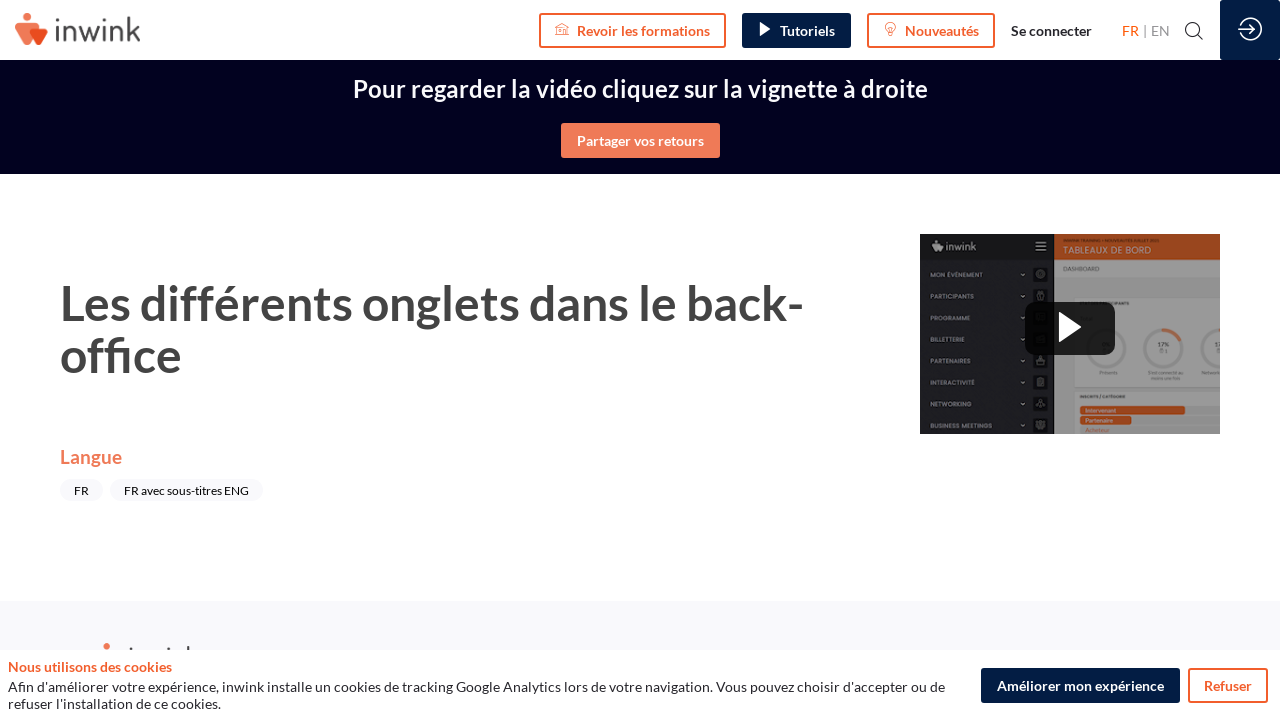

--- FILE ---
content_type: text/html; charset=utf-8
request_url: https://training.inwink.com/session/8354d910-c5a9-eb11-94b3-501ac5921410/les-differents-onglets-dans-le-back-office
body_size: 24608
content:
<!DOCTYPE html>
                        <html lang="fr" prefix="og: http://ogp.me/ns#">
                            <head>
        <link rel="preload" crossorigin="anonymous" href="https://assets.inwink.com/lib/20260128-25214-57cd0f56e481d2a4c0d6.css" as="style" />
<link rel="prefetch" crossorigin="anonymous" href="https://assets.inwink.com/lib/c-20260128-19077-d8d6068ac998c1fd982a.css" as="style" />
<link rel="prefetch" crossorigin="anonymous" href="https://assets.inwink.com/lib/c-20260128-28328-0ee2b8d4cf8dc95b1a42.css" as="style" />
<link rel="prefetch" crossorigin="anonymous" href="https://assets.inwink.com/lib/c-20260128-87896-933101cef1543b37fec5.css" as="style" />
<link rel="prefetch" crossorigin="anonymous" href="https://assets.inwink.com/lib/c-20260128-92541-0e1ded5a844764cac744.css" as="style" />
<link rel="prefetch" crossorigin="anonymous" href="https://assets.inwink.com/lib/c-20260128-41422-4b12566649265a0729a2.css" as="style" />
<link rel="prefetch" crossorigin="anonymous" href="https://assets.inwink.com/lib/c-20260128-87766-560ad9d6baa81ffdfccb.css" as="style" />
<link rel="prefetch" crossorigin="anonymous" href="https://assets.inwink.com/lib/c-20260128-900-b34805d1392832b40cb6.css" as="style" />
<link rel="prefetch" crossorigin="anonymous" href="https://assets.inwink.com/lib/c-20260128-88231-23f74d82892915bc4f27.css" as="style" />
<link rel="prefetch" crossorigin="anonymous" href="https://assets.inwink.com/lib/c-20260128-95996-33867efeb83b3584f951.css" as="style" />
<link rel="preload" crossorigin="anonymous" href="https://assets.inwink.com/lib/c-20260128-15560-93b5a63d14fae9378c0b.css" as="style" />
<link rel="preload" crossorigin="anonymous" href="https://assets.inwink.com/lib/c-20260128-87234-93b5a63d14fae9378c0b.css" as="style" />
<link rel="preload" crossorigin="anonymous" href="/theme.css?version=2026-01-28T14%3A32%3A28.724Z&from=2022-04-14T16:04:54.7" as="style" />
<link rel="preload" crossorigin="anonymous" href="https://assets.inwink.com/lib/st-comps-20260128-25a0437260e75855e4cf.js" as="script" />
<link rel="preload" crossorigin="anonymous" href="https://assets.inwink.com/lib/st-pages-20260128-cd46625c5134d9f8cc92.js" as="script" />
<link rel="preload" crossorigin="anonymous" href="https://assets.inwink.com/lib/st-vendors-r-20260128-ea0b2ed0309088fd55f0.js" as="script" />
<link rel="preload" crossorigin="anonymous" href="https://assets.inwink.com/lib/st-vendors-20260128-b1c1c868a3892ce24b1e.js" as="script" />
<link rel="preload" crossorigin="anonymous" href="https://assets.inwink.com/lib/st-iw-20260128-e9e3d22f5986657c1e6d.js" as="script" />
<link rel="preload" crossorigin="anonymous" href="https://assets.inwink.com/lib/20260128-08a64339f5d0469fb8fd.js" as="script" />
<link rel="prefetch" crossorigin="anonymous" href="https://assets.inwink.com/lib/20260128-c8b37b68610c154dbc93.js" as="script" />
<link rel="prefetch" crossorigin="anonymous" href="https://assets.inwink.com/lib/20260128-244cbdbff9a7dc9199cc.js" as="script" />
<link rel="prefetch" crossorigin="anonymous" href="https://assets.inwink.com/lib/20260128-8c8aa974909bafee1044.js" as="script" />
<link rel="prefetch" crossorigin="anonymous" href="https://assets.inwink.com/lib/20260128-94c0b2f2e6c7f2a577a0.js" as="script" />
<link rel="prefetch" crossorigin="anonymous" href="https://assets.inwink.com/lib/20260128-2b59235f1700ffeee382.js" as="script" />
<link rel="prefetch" crossorigin="anonymous" href="https://assets.inwink.com/lib/20260128-d2d9d49e25acf7926cdb.js" as="script" />
<link rel="prefetch" crossorigin="anonymous" href="https://assets.inwink.com/lib/20260128-d44be381a3801b822690.js" as="script" />
<link rel="prefetch" crossorigin="anonymous" href="https://assets.inwink.com/lib/20260128-86c306a05867595da524.js" as="script" />
<link rel="prefetch" crossorigin="anonymous" href="https://assets.inwink.com/lib/20260128-678d53aa64caf08b40a4.js" as="script" />
<link rel="prefetch" crossorigin="anonymous" href="https://assets.inwink.com/lib/20260128-dc977d691103b01cbf80.js" as="script" />
<link rel="prefetch" crossorigin="anonymous" href="https://assets.inwink.com/lib/20260128-b154bf439b4607d956b5.js" as="script" />
<link rel="prefetch" crossorigin="anonymous" href="https://assets.inwink.com/lib/20260128-2fa0c153d16ba0a7af37.js" as="script" />
<link rel="prefetch" crossorigin="anonymous" href="https://assets.inwink.com/lib/20260128-ca12469d1e3d537da33e.js" as="script" />
<link rel="prefetch" crossorigin="anonymous" href="https://assets.inwink.com/lib/20260128-29e457d239ad3eecd235.js" as="script" />
<link rel="prefetch" crossorigin="anonymous" href="https://assets.inwink.com/lib/20260128-d0aab2a579fdcf9a1d35.js" as="script" />
<link rel="prefetch" crossorigin="anonymous" href="https://assets.inwink.com/lib/20260128-ef063e79f004eb45eb35.js" as="script" />
<link rel="prefetch" crossorigin="anonymous" href="https://assets.inwink.com/lib/20260128-683ee60ff1ee095e85b9.js" as="script" />
<link rel="prefetch" crossorigin="anonymous" href="https://assets.inwink.com/lib/20260128-8f426f87e47eb60e266a.js" as="script" />
<link rel="prefetch" crossorigin="anonymous" href="https://assets.inwink.com/lib/20260128-5515f9dbb11465f5881a.js" as="script" />
<link rel="prefetch" crossorigin="anonymous" href="https://assets.inwink.com/lib/20260128-77ce1f0e3b1177e0ada8.js" as="script" />
<link rel="prefetch" crossorigin="anonymous" href="https://assets.inwink.com/lib/20260128-21187b52d3a284b92ed3.js" as="script" />
<link rel="prefetch" crossorigin="anonymous" href="https://assets.inwink.com/lib/20260128-a9a1978b2e0b310153f0.js" as="script" />
<link rel="prefetch" crossorigin="anonymous" href="https://assets.inwink.com/lib/20260128-7c234b6a411e7af678a4.js" as="script" />
<link rel="prefetch" crossorigin="anonymous" href="https://assets.inwink.com/lib/20260128-fb050594c8e787f48ad4.js" as="script" />
<link rel="prefetch" crossorigin="anonymous" href="https://assets.inwink.com/lib/20260128-cae5447cc9a8e26848f6.js" as="script" />
<link rel="prefetch" crossorigin="anonymous" href="https://assets.inwink.com/lib/20260128-9518d43b9ef1661b378a.js" as="script" />
<link rel="prefetch" crossorigin="anonymous" href="https://assets.inwink.com/lib/20260128-31332e331b52935cb4d6.js" as="script" />
<link rel="prefetch" crossorigin="anonymous" href="https://assets.inwink.com/lib/20260128-ecc5821b89afdac9929b.js" as="script" />
<link rel="prefetch" crossorigin="anonymous" href="https://assets.inwink.com/lib/20260128-56cc9cf9d938ca1a7db8.js" as="script" />
<link rel="preload" crossorigin="anonymous" href="https://assets.inwink.com/lib/20260128-244cbdbff9a7dc9199cc.js" as="script" />
<link rel="preload" crossorigin="anonymous" href="https://assets.inwink.com/lib/20260128-683ee60ff1ee095e85b9.js" as="script" />
<link rel="preload" crossorigin="anonymous" href="https://assets.inwink.com/lib/20260128-77ce1f0e3b1177e0ada8.js" as="script" />
<link rel="preload" crossorigin="anonymous" href="https://assets.inwink.com/lib/20260128-8a2093ca6f2665bb79e5.js" as="script" />
<link rel="preload" crossorigin="anonymous" href="https://assets.inwink.com/lib/20260128-cae5447cc9a8e26848f6.js" as="script" />
<link rel="preload" crossorigin="anonymous" href="https://assets.inwink.com/lib/20260128-9518d43b9ef1661b378a.js" as="script" />
<link rel="preload" crossorigin="anonymous" href="https://assets.inwink.com/lib/20260128-31332e331b52935cb4d6.js" as="script" />
<link rel="preload" crossorigin="anonymous" href="https://assets.inwink.com/lib/20260128-cefad52c498891040c23.js" as="script" />
<link rel="preload" crossorigin="anonymous" href="https://assets.inwink.com/lib/20260128-ce394b68477baf94db7f.js" as="script" />
<link rel="preload" crossorigin="anonymous" href="https://assets.inwink.com/lib/20260128-9e11a9c77f3f7737cc94.js" as="script" />
<link rel="preload" crossorigin="anonymous" href="https://assets.inwink.com/lib/20260128-67e37a098c028be81d78.js" as="script" />
<link rel="preload" crossorigin="anonymous" href="https://assets.inwink.com/lib/20260128-f5316443128b5b9d30de.js" as="script" />
<link rel="preload" crossorigin="anonymous" href="https://assets.inwink.com/lib/20260128-e48a26854247608aaab4.js" as="script" />
<link rel="preload" crossorigin="anonymous" href="https://assets.inwink.com/lib/20260128-0cb20dc4ad576141cde7.js" as="script" />
<link rel="preload" crossorigin="anonymous" href="https://assets.inwink.com/lib/20260128-2fcdcd20062785963c4e.js" as="script" />
<link rel="preload" crossorigin="anonymous" href="https://assets.inwink.com/lib/20260128-2e8bcc003d43f29f8287.js" as="script" />
<link rel="preload" crossorigin="anonymous" href="https://assets.inwink.com/lib/20260128-faaf44a9775409f16dde.js" as="script" />
<link rel="preload" crossorigin="anonymous" href="/iwsd/ed.js?version=2026-01-28T14%3A32%3A28.724Z&from=2024-06-21T15%3A24%3A32.9" as="script" />
<link rel="preload" crossorigin="anonymous" href="/iwsd/ses.js?version=2026-01-28T14%3A32%3A28.724Z&from=2025-10-02T14%3A57%3A02.360Z" as="script" />
<link rel="preload" crossorigin="anonymous" href="/iwsd/spe.js?version=2026-01-28T14%3A32%3A28.724Z&from=2025-12-04T20%3A35%3A07.090Z" as="script" />
<link rel="preload" crossorigin="anonymous" href="/iwsd/etml.js?version=2026-01-28T14%3A32%3A28.724Z&from=2021-11-23T13%3A47%3A48.540Z" as="script" />
<link rel="preload" crossorigin="anonymous" href="/iwsd/et.js?version=2026-01-28T14%3A32%3A28.724Z&from=2021-08-16T14%3A23%3A53.780Z" as="script" />
<link rel="preload" crossorigin="anonymous" href="/iwsd/tpl.js?version=2026-01-28T14%3A32%3A28.724Z&from=2025-06-20T11%3A56%3A14.930Z" as="script" />
<link rel="preload" crossorigin="anonymous" href="/iwsd/ftpl.js?version=2026-01-28T14%3A32%3A28.724Z&from=2026-01-29T20%3A44%3A41.282Z" as="script" />
<link rel="preload" crossorigin="anonymous" href="/iwsd/ls.js?version=2026-01-28T14%3A32%3A28.724Z&from=2026-01-29T21%3A27%3A36.729Z" as="script" />
<link rel="preload" crossorigin="anonymous" href="/iwsd/sv.js?version=2026-01-28T14%3A32%3A28.724Z&from=2022-03-09T08%3A51%3A56.990Z" as="script" />
<link rel="preload" crossorigin="anonymous" href="https://assets.inwink.com/lib/appbundle-20260128-e532c765755d860ed0eb.js" as="script" />

        <link rel="prefetch" crossorigin="anonymous" href="https://assets.inwink.com/assets/fonts/inwink/inwinkpictos.css?ts=icons202601281425" as="font" /> 
        <link rel="prefetch" crossorigin="anonymous" href="https://assets.inwink.com/assets/styles/react-slick.css" as="style" />
        <meta charset="UTF-8" />
        <meta name="viewport" content="width=device-width, initial-scale=1" />
        <meta http-equiv="X-UA-Compatible" content="IE=edge" />
        <meta property="og:site_name" content="inwink trainings" /><title data-react-helmet="true">Les différents onglets dans le back-office</title><meta data-react-helmet="true" name="description" content=""/><meta data-react-helmet="true" name="keywords" content=""/><meta data-react-helmet="true" property="og:type" content="website"/><meta name="mobile-web-app-capable" content="yes" /><link rel="manifest" href="/manifest.json" /><meta name="robots" content="noindex, nofollow, disallow" /><link href="https://cdn-assets.inwink.com/0eadaa45-27f1-ea11-8b03-000d3a217408-public/assets/pictures-thumbs/favicon.ico" rel="icon" type="image/x-icon" /><link href="https://cdn-assets.inwink.com/0eadaa45-27f1-ea11-8b03-000d3a217408-public/assets/pictures-thumbs/favicon.ico" rel="apple-touch-icon" /><link data-react-helmet="true" rel="alternate" hreflang="x-default" href="https://training.inwink.com/session/8354d910-c5a9-eb11-94b3-501ac5921410/les-differents-onglets-dans-le-back-office"/><link data-react-helmet="true" rel="alternate" hreflang="fr" href="https://training.inwink.com/fr/session/8354d910-c5a9-eb11-94b3-501ac5921410/les-differents-onglets-dans-le-back-office"/><link data-react-helmet="true" rel="alternate" hreflang="en" href="https://training.inwink.com/en/session/8354d910-c5a9-eb11-94b3-501ac5921410/the-different-tabs-in-the-back-office"/><link data-react-helmet="true" rel="canonical" href="https://training.inwink.com/fr/session/8354d910-c5a9-eb11-94b3-501ac5921410/les-differents-onglets-dans-le-back-office"/><style>body,html{ width:100%; height:100%; position:relative; margin:0; padding:0; background-color : #E4E4E4; overflow: hidden; font-size: 14px; } @media all and (display-mode: standalone) { body { background-color: #000; } } * { box-sizing: border-box; } body,html,input,textarea,keygen,select,button,a { font-family: 'Lato'} h1,h2,h3,h4,h5,h6,label,.headline,button,a[role=button] { font-family: 'Lato'} h1, h2, h3, h4, h5, h6{ margin: 0 0 0.2em 0; } #appsplash { z-index:9999; } html #appsplash .splash { box-sizing: border-box; position: fixed; z-index: 9999; width: 100%; height: 100%; left: 0; top: 0; background-color: #ffffff; color: #ef7a57; display: -webkit-flex; display: flex; flex-flow: column nowrap; align-items: center; justify-content: center; font-size: 14pt; text-transform: uppercase; transition: opacity 600ms ease-out; } .splash .splashcontent { width: 800px; box-sizing: border-box; max-width: 100%; margin: 0 auto; padding : 20px; display: -webkit-flex; display: flex; flex-flow: column nowrap; align-items: center; justify-content: center; } .splash .splashcontent img { max-width: 80%; height: auto !important; min-height: 1px; display: block; margin: auto; } .splash.hidden { opacity: 0; pointer-events: none; } .splash.hidden:not(.dismissed) { transition: opacity ease-in 1s; } .splash.dismissed { transition: none; } #approot, .approot { width: 100%; height:100%; left:0; top:0; overflow: hidden; position: absolute; } .loaderindicator.ring { display: -webkit-flex; display: flex; align-items: center; } .loaderindicator.ring .spinner{ margin-left: 8px; display: block; border-radius: 50%; width: 20px; height: 20px; min-width: 20px; min-height: 20px; border: 4px solid rgba(239, 122, 87, 0.4); border-top-color: rgba(239, 122, 87, 0.8); animation: loaderspin 1s infinite linear; flex-shrink: 0; } .loaderindicator.ring.big .spinner{ border-width: 6px; width: 40px; height: 40px; min-width: 40px; min-height: 40px; } @-webkit-keyframes loaderspin { from { -webkit-transform: rotate(0deg); } to { -webkit-transform: rotate(360deg); } } @keyframes loaderspin { from { transform: rotate(0deg); } to { transform: rotate(360deg); } }</style>
        <link href="https://storageprdv2inwink.blob.core.windows.net/backoffice-public/assets/Fonts/Lato/Lato.css" rel='stylesheet' type='text/css' />
        <link rel="prefetch" crossorigin="anonymous" href="/bootstrap.js?v=2026-01-28T14%3A32%3A28.724Z" as="script" />        
        <link rel="preload" crossorigin="anonymous" href="https://assets.inwink.com/lib/20260128-606d9d6a412bd32b3f1a.js" as="script" />
<link rel="preload" crossorigin="anonymous" href="https://assets.inwink.com/lib/20260128-4e97b6f97eebd2fb5f52.js" as="script" />
<link rel="preload" crossorigin="anonymous" href="https://assets.inwink.com/lib/20260128-e68119426b674933721a.js" as="script" />
<link rel="preload" crossorigin="anonymous" href="https://assets.inwink.com/lib/20260128-2f3ef7cbb16ab6bfff21.js" as="script" />
<link crossorigin="anonymous" href="https://assets.inwink.com/lib/20260128-25214-57cd0f56e481d2a4c0d6.css" rel="stylesheet" />
<link crossorigin="anonymous" href="https://assets.inwink.com/lib/c-20260128-19077-d8d6068ac998c1fd982a.css" rel="stylesheet" />
<link crossorigin="anonymous" href="https://assets.inwink.com/lib/c-20260128-28328-0ee2b8d4cf8dc95b1a42.css" rel="stylesheet" />
<link crossorigin="anonymous" href="https://assets.inwink.com/lib/c-20260128-87896-933101cef1543b37fec5.css" rel="stylesheet" />
<link crossorigin="anonymous" href="https://assets.inwink.com/lib/c-20260128-92541-0e1ded5a844764cac744.css" rel="stylesheet" />
<link crossorigin="anonymous" href="https://assets.inwink.com/lib/c-20260128-41422-4b12566649265a0729a2.css" rel="stylesheet" />
<link crossorigin="anonymous" href="https://assets.inwink.com/lib/c-20260128-87766-560ad9d6baa81ffdfccb.css" rel="stylesheet" />
<link crossorigin="anonymous" href="https://assets.inwink.com/lib/c-20260128-900-b34805d1392832b40cb6.css" rel="stylesheet" />
<link crossorigin="anonymous" href="https://assets.inwink.com/lib/c-20260128-88231-23f74d82892915bc4f27.css" rel="stylesheet" />
<link crossorigin="anonymous" href="https://assets.inwink.com/lib/c-20260128-95996-33867efeb83b3584f951.css" rel="stylesheet" />
<link crossorigin="anonymous" href="https://assets.inwink.com/lib/c-20260128-15560-93b5a63d14fae9378c0b.css" rel="stylesheet" />
<link crossorigin="anonymous" href="https://assets.inwink.com/lib/c-20260128-87234-93b5a63d14fae9378c0b.css" rel="stylesheet" />
<link crossorigin="anonymous" href="/theme.css?version=2026-01-28T14%3A32%3A28.724Z&from=2022-04-14T16:04:54.7" rel="stylesheet" />
     
        <script src="/bootstrap.js?v=2026-01-28T14%3A32%3A28.724Z"></script>               
    </head>
                            <body>
                                               
    <link crossorigin="anonymous" href="https://assets.inwink.com/assets/styles/react-slick.css" rel="stylesheet" />
    <link crossorigin="anonymous" href="https://assets.inwink.com/assets/fonts/inwink/inwinkpictos.css?ts=icons202601281425" rel="stylesheet" />  
         
                                <div id="approot"><!--$--><div class="approot"><div class="app-shell event-2be0cb48-7e0f-eb11-96f5-000d3a222175  "><div class="app-shell-data "><div class="visualconfiguration empty"><style>html, body { } </style><div class="fonttheme"><link href="https://storageprdv2inwink.blob.core.windows.net/backoffice-public/assets/Fonts/Lato/Lato.css" rel="stylesheet" type="text/css"/><style>body,html,input,textarea,keygen,select,button,a { font-family: 'Lato'} h1,h2,h3,h4,h5,h6,label,.headline,button,a[role=button] { font-family: 'Lato'}</style></div></div><div class="app-layout hydrating event-shard event-2be0cb48-7e0f-eb11-96f5-000d3a222175"><div class="app-content"><div class="app-header " style="background-color:rgba(255,255,255, 1);color:#26252b"><div class="app-header-content"><div class="pagetitle withlogo withheaderitems align-right" id="appheadercontent"><a class="header-logo mainlogo" aria-label="" href="/fr"><img src="https://cdn-assets.inwink.com/0eadaa45-27f1-ea11-8b03-000d3a217408-public/assets/pictures/inwink-H-rgb.png" alt=""/></a><div class="title"><div class="pagetitle-content">inwink trainings</div></div><div class="menu" id="appheadermenu"><div class="links-list"><div class="menuitem level-1 " id="appheadermenu-menuitem-target-home"><a class="iconlink headline headline lightbtn  level-1 link-inwink" role="button" aria-label="Revoir les formations" href="/fr"><i class="icon inwink-house"></i><span>Revoir les formations</span></a></div><div class="menuitem level-1 " id="appheadermenu-menuitem-content-tutoriels-video"><a class="iconlink headline headline  level-1 link-inwink" role="button" aria-label="Tutoriels" href="/fr/content/tutoriels-video"><i class="icon inwink-player-play"></i><span>Tutoriels</span></a></div><div class="menuitem level-1 " id="appheadermenu-menuitem-content-nouveautes"><a class="iconlink headline headline lightbtn  level-1 link-inwink" role="button" aria-label="Nouveautés" href="/fr/content/nouveautes"><i class="icon inwink-idea"></i><span>Nouveautés</span></a></div><div class="menuitem level-1 " id="appheadermenu-menuitem-item-3"><a class="iconlink headline headline  level-1" aria-label="Se connecter" role="link"><span>Se connecter</span></a></div></div></div><div class="menu-languages"><div class="lng clickable current"><span style="color:#ff5600">fr</span></div><div class="lng clickable"><span>en</span></div></div></div><div class="avatar-content avatarevent-content hydrating"><div style="opacity:0"><button type="button" class="btn-login" title="Me connecter"><i class="inwink-login"></i></button></div></div></div></div><section id="main-content" class="app-pages event-pages"><div class="app-page-wrapper bloc-defaultbg transition-entered"><div class="app-page sessiondetailpage"><div class="dynamicpage dynamicpage-sessiondetail" style="background-repeat:no-repeat;background-size:cover;background-position:center"><script type="application/ld+json">{"url":"https://training.inwink.com/session/8354d910-c5a9-eb11-94b3-501ac5921410/les-differents-onglets-dans-le-back-office","@context":"http://schema.org","@type":"Event","name":"Les différents onglets dans le back-office","location":{"@type":"Place","address":{"@type":"PostalAddress"}},"superEvent":{"@type":"Event","name":"inwink trainings","startDate":"2021-12-01T08:00:00+01:00","endDate":"2022-07-31T18:00:00+02:00","location":{"@type":"Place","address":{"@type":"PostalAddress"}}}}</script><div class="dynamicpage-blocscontainer dynamicpage-maincontent"><div class="dynamicpage-scrollcontent "><div id="bl-6e094a7f-b371-4e72-bdc4-162daa6f386b" class="dynamicbloc-wrapper bloctheme bloctheme-2be0cb48-7e0f-eb11-96f5-000d3a222175 bloctheme-a807f9b0-20c8-4e3d-ebf2-f621c1c96e38 hydrating smallmargin"><div class="dynamicbloc-wrapper-contentcontainer dynamicbloc-wrapper-contentblocs"><div id="ct-82c40987-cd5c-45c2-f4ec-d875324a09f6" class=" dynamicbloc-contentwrapper bloc-htmlcontent align-center"><div class="dynamiccontentbloc"><header class="bloc-header"><h2 class="bloc-title"><span class="text pretitle bloc-accent" style="color:#f25e2c"></span> <span class="text bloctitle" style="font-weight:bold;text-transform:none">Pour regarder la vidéo cliquez sur la vignette à droite</span></h2><div class="bloc-separator"></div><div class="description"></div><div class="bloc-actions header-actions"><a class="link-inwink" role="button" href="/fr/content/feedbacks">Partager vos retours</a></div></header><div data-ssr="1" class="htmlcontent-wrapper "><div class="htmlcontent"></div></div></div><div class="iw-clearfix"></div><div class="bloc-actions bottom-actions"><a class="link-inwink" role="button" href="/fr/content/feedbacks">Partager vos retours</a></div><style>#ct-82c40987-cd5c-45c2-f4ec-d875324a09f6 .bloc-header .bloc-title { font-size: 24px; } #ct-82c40987-cd5c-45c2-f4ec-d875324a09f6 .bloc-actions { margin-top: 1.5rem; }</style></div></div></div><div id="bl-051be9be-b0a5-453c-fd4b-83f189883bea" class="dynamicbloc-wrapper bloctheme bloctheme-2be0cb48-7e0f-eb11-96f5-000d3a222175 bloctheme-whitebloc hydrating"><div class="dynamicbloc-wrapper-contentcontainer dynamicbloc-wrapper-contentblocs"><div id="ct-sessiondetail" class="dynamic-bloc-entitydetail  dynamicbloc-contentwrapper bloc-entitydetail headerpos-right headersize-tall"><div class="dynamiccontentbloc"><div class="bloc-header"><div class=""><div class=""><div class="bloc-pic bloc-pic" style="background-image:url(&#x27;https://cdn-assets.inwink.com/7e58236c-5ad2-4bfd-9adb-ab1ccee6065a/20ba8d32-a401-4802-999f-5cd80b4943b31&#x27;)"><div class="overlay overlay"><a class="" style="position:absolute;width:100%;height:100%;top:0" data-inwink-nav="onlinesession/8354d910-c5a9-eb11-94b3-501ac5921410"></a><i class="inwink-player-play inwink-player-play"></i></div></div></div></div></div><div class="bloc-content"><div class="bloc-content session-detail"><h1 class=""><span class="fieldval"><span class="fieldtext">Les différents onglets dans le back-office</span></span></h1><div class="themeslist empty"></div></div></div></div><div class="iw-clearfix"></div><style>#ct-sessiondetail { margin-bottom: 0; } #ct-sessiondetail .bloc-content:not(.session-detail) { align-self: center; } #ct-sessiondetail .themeslist { margin-bottom: 0; } .approot:not(.root-vstate-S) #ct-sessiondetail .session-detail .themeslist .card.keywordbubble, .approot:not(.root-vstate-XS) #ct-sessiondetail .session-detail .themeslist .card.keywordbubble { padding: 2px 16px; } #ct-sessiondetail .bloc-pic { position: relative; background-size: cover; background-position: center center; background-repeat: no-repeat; display: flex; flex-flow: column nowrap; justify-content: center; align-items: center; padding: 20px; width: 100%; min-height: 200px; } #ct-sessiondetail .bloc-pic::after { content: ""; display: block; position: absolute; top: 0; left: 0; width: 100%; height: 100%; background-color: rgba(0, 0, 0, 0.4); } #ct-sessiondetail .bloc-pic:hover::after { content: ""; display: block; position: absolute; top: 0; left: 0; width: 100%; height: 100%; } #ct-sessiondetail .bloc-pic .overlay { z-index: 1; width: 100%; height: 100%; display: flex; justify-content: center; align-items: center; margin-bottom: 0.8em; } #ct-sessiondetail .bloc-pic .overlay .inwink-player-play { color: white; margin: auto; font-size: 30px; text-align: center; line-height: 30px; border-radius: 10px; padding: 10px 30px; background-color: rgba(0, 0, 0, 0.8); transition: all 0.3s ease-out; } #ct-sessiondetail .bloc-pic .inwink-player-play:hover, #ct-sessiondetail .bloc-pic a:hover + i { transform:scale(1.1); } #ct-sessiondetail a { z-index: 1; }</style></div><div id="ct-6c1a7968-92d9-44fc-d29c-bb9ba91ae4f9" class="dynamic-bloc-entitydetail  dynamicbloc-contentwrapper bloc-entitydetailv2 headerpos-right headersize-tall"><div class="dynamiccontentbloc"><style>#bl-051be9be-b0a5-453c-fd4b-83f189883bea .bloc-actions button, #bl-051be9be-b0a5-453c-fd4b-83f189883bea .bloc-actions a[role="button"] { width: 100%; margin: 5px 0px 0px 0px; text-align: center; } #bl-051be9be-b0a5-453c-fd4b-83f189883bea .loaderindicator-content { margin: auto; } #ct-6c1a7968-92d9-44fc-d29c-bb9ba91ae4f9 { margin-top: 0; } #ct-6c1a7968-92d9-44fc-d29c-bb9ba91ae4f9 .bloc-content { margin-top: 0.3rem; } #bl-051be9be-b0a5-453c-fd4b-83f189883bea #ct-6c1a7968-92d9-44fc-d29c-bb9ba91ae4f9 .group-field a.buttontitle { display: flex; flex-flow: row nowrap; justify-content: flex-start; align-items: center; text-decoration: none; color: initial; } #bl-051be9be-b0a5-453c-fd4b-83f189883bea #ct-6c1a7968-92d9-44fc-d29c-bb9ba91ae4f9 .group-field a.buttontitle h4 { color: inherit; font-size: 1rem; margin: 0; } #bl-051be9be-b0a5-453c-fd4b-83f189883bea #ct-6c1a7968-92d9-44fc-d29c-bb9ba91ae4f9 .group-field a.buttontitle i { padding-left: 0.5rem; font-size: 1.2rem; color: inherit; }</style><header class="bloc-header"><div class="bloc-separator"></div><div class="bloc-actions header-actions multiple-actions"></div></header><div class="bloc-content"><section class="bloc-content group-root"><section class="group group"><section class="group-field group-field"><h4 class="group-field-title bloc-accent group-field-title bloc-accent"><span class="fieldval"><span class="fieldtext"><span>Langue</span></span></span></h4><section class="tagslist group-field"><div class="tagslist-items"><div class="tag bloc-lightbg keywordbubble clickable">FR</div><div class="tag bloc-lightbg keywordbubble clickable">FR avec sous-titres ENG</div></div></section></section></section></section></div></div><div class="iw-clearfix"></div><div class="bloc-actions bottom-actions"></div><style>#bl-051be9be-b0a5-453c-fd4b-83f189883bea .bloc-actions button, #bl-051be9be-b0a5-453c-fd4b-83f189883bea .bloc-actions a[role="button"] { width: 100%; margin: 5px 0px 0px 0px; text-align: center; } #bl-051be9be-b0a5-453c-fd4b-83f189883bea .loaderindicator-content { margin: auto; } #ct-6c1a7968-92d9-44fc-d29c-bb9ba91ae4f9 { margin-top: 0; } #ct-6c1a7968-92d9-44fc-d29c-bb9ba91ae4f9 .bloc-content { margin-top: 0.3rem; } #bl-051be9be-b0a5-453c-fd4b-83f189883bea #ct-6c1a7968-92d9-44fc-d29c-bb9ba91ae4f9 .group-field a.buttontitle { display: flex; flex-flow: row nowrap; justify-content: flex-start; align-items: center; text-decoration: none; color: initial; } #bl-051be9be-b0a5-453c-fd4b-83f189883bea #ct-6c1a7968-92d9-44fc-d29c-bb9ba91ae4f9 .group-field a.buttontitle h4 { color: inherit; font-size: 1rem; margin: 0; } #bl-051be9be-b0a5-453c-fd4b-83f189883bea #ct-6c1a7968-92d9-44fc-d29c-bb9ba91ae4f9 .group-field a.buttontitle i { padding-left: 0.5rem; font-size: 1.2rem; color: inherit; }</style></div></div></div><div id="bl-default-bloc" class="dynamicbloc-wrapper bloctheme bloctheme-2be0cb48-7e0f-eb11-96f5-000d3a222175 bloctheme-lightgreybloc hydrating"><div class="dynamicbloc-wrapper-contentcontainer dynamicbloc-wrapper-contentblocs"><div class="empty"></div></div></div><div id="bl-teaser-exhibitors-bloc" class="dynamicbloc-wrapper bloctheme bloctheme-2be0cb48-7e0f-eb11-96f5-000d3a222175 bloctheme-whitebloc hydrating"><div class="dynamicbloc-wrapper-contentcontainer dynamicbloc-wrapper-contentblocs"><div class="empty"></div></div></div><div id="bl-9ed8e0a4-1061-4289-d540-64a832fe5aa6" class="dynamicbloc-wrapper bloctheme bloctheme-2be0cb48-7e0f-eb11-96f5-000d3a222175  hydrating"><div class="dynamicbloc-wrapper-contentcontainer dynamicbloc-wrapper-contentblocs"><div class="empty"></div></div></div><div class="dynamicpage-scrollcontent-footer"><div id="bl-fdd8dbae-98b5-4dab-a46a-bc57e1dd64a5" class="dynamicbloc-wrapper bloctheme bloctheme-2be0cb48-7e0f-eb11-96f5-000d3a222175 bloctheme-duplicate-duplicate-theme-2-3 hydrating bloc-footer"><div class="dynamicbloc-wrapper-contentcontainer dynamicbloc-wrapper-contentblocs"><div id="ct-74b3c787-82ee-4f83-ebb5-6855a8c80560" class=" dynamicbloc-contentwrapper bloc-teasereventinfos headerpos-left headersize-half"><div class="dynamiccontentbloc"><header class="bloc-header"><img class="headerpicture " loading="eager" src="https://cdn-assets.inwink.com/0eadaa45-27f1-ea11-8b03-000d3a217408-public/assets/pictures/petit%2520logo%2520couleur%2520contour.png"/><div class="bloc-separator"></div><div class="description"></div></header><style>#ct-74b3c787-82ee-4f83-ebb5-6855a8c80560 { margin: 20px 0 0 0; } #ct-74b3c787-82ee-4f83-ebb5-6855a8c80560 header { margin: 0; display: flex; align-items: center; justify-content: flex-start; } #ct-74b3c787-82ee-4f83-ebb5-6855a8c80560 .headerpicture { max-width: 250px; max-height: 70px; margin: 0 1em; } #ct-74b3c787-82ee-4f83-ebb5-6855a8c80560 header .description { margin-top: 0; display: flex; justify-content: center; align-items: center; } #ct-74b3c787-82ee-4f83-ebb5-6855a8c80560 .contentpagelink-items { display: flex; flex-flow: row wrap; } #ct-74b3c787-82ee-4f83-ebb5-6855a8c80560 .inwink-item { width: auto; } #ct-74b3c787-82ee-4f83-ebb5-6855a8c80560 .contentpagelink-items { flex-flow: row wrap; justify-content: flex-end; align-items: center; } #ct-74b3c787-82ee-4f83-ebb5-6855a8c80560 .contentpagelink-items a, #ct-74b3c787-82ee-4f83-ebb5-6855a8c80560 .contentpagelink-items a .detail { width: fit-content; align-items: flex-end; white-space: nowrap; overflow: hidden; text-overflow: ellipsis; } #ct-74b3c787-82ee-4f83-ebb5-6855a8c80560 .contentpagelink-items a { margin: 0 15px; } #ct-74b3c787-82ee-4f83-ebb5-6855a8c80560 .contentpagelink-items a h4 { font-size: 14px; text-transform: initial; } #ct-74b3c787-82ee-4f83-ebb5-6855a8c80560 .iconplaceholder { margin: 0; } #ct-74b3c787-82ee-4f83-ebb5-6855a8c80560 .iconplaceholder .cssicon { font-size: 21px; margin-left: 0px; margin-right: 0; transform: translateY(10%); } #ct-74b3c787-82ee-4f83-ebb5-6855a8c80560 .contentpagelink-items a:first-child .iconplaceholder .cssicon { margin-left: 0; } @media (max-width: 1208px) { #ct-74b3c787-82ee-4f83-ebb5-6855a8c80560 .contentpagelink-items a h4 { font-size: 12px; } #ct-74b3c787-82ee-4f83-ebb5-6855a8c80560 .contentpagelink-items a { margin: 0 8px; } } @media (max-width: 1024px) { #ct-74b3c787-82ee-4f83-ebb5-6855a8c80560 .contentpagelink-items a { margin: 10px 5px; } #ct-74b3c787-82ee-4f83-ebb5-6855a8c80560 .contentpagelink-items { justify-content: center; } #ct-74b3c787-82ee-4f83-ebb5-6855a8c80560 header { flex-flow: column; text-align: center; } #ct-74b3c787-82ee-4f83-ebb5-6855a8c80560 .contentpagelink-items a,#ct-74b3c787-82ee-4f83-ebb5-6855a8c80560 .contentpagelink-items a .detail { max-width: 100%; } #ct-74b3c787-82ee-4f83-ebb5-6855a8c80560 .contentpagelink-items { flex-flow: row wrap!important; } #ct-74b3c787-82ee-4f83-ebb5-6855a8c80560 .iconplaceholder .cssicon { margin-left: 0; } }</style><div class="inwink-items bloc-content contentpagelink-items legacyflex layout-default-col2 layout-XXS-col2 layout-XS-col2 layout-S-col2 layout-M-col2 layout-L-col2 layout-XL-col2 layout-XXL-col2 layout-XXXXXXL-col2 layout-col2"><a id="6218919c-80b6-41cb-f963-9a88eb7c21db" class="contentpagelink eventinfoslnk inwink-item link-url" href="https://help.inwink.com/" target="_blank" rel="noopener"><div class="iconplaceholder"></div><div class="detail"><h4 class="title">Aide en ligne</h4><div class="desc bloc-lighttext"></div></div></a><a id="b20fa8e6-8692-4532-dd7d-c6ab04324ca4" class="contentpagelink eventinfoslnk inwink-item link-url" href="https://www.inwink.com/blog" target="_blank" rel="noopener"><div class="iconplaceholder"></div><div class="detail"><h4 class="title">Le Blog</h4><div class="desc bloc-lighttext"></div></div></a><a id="3a96c53e-9b85-4076-b720-0c84480fe201" class="contentpagelink eventinfoslnk inwink-item link-url" href="https://www.inwink.com/fr/mentions-legales" target="_blank" rel="noopener"><div class="iconplaceholder"></div><div class="detail"><h4 class="title">Mentions légales</h4><div class="desc bloc-lighttext"></div></div></a></div></div><div class="iw-clearfix"></div><style>#ct-74b3c787-82ee-4f83-ebb5-6855a8c80560 { margin: 20px 0 0 0; } #ct-74b3c787-82ee-4f83-ebb5-6855a8c80560 header { margin: 0; display: flex; align-items: center; justify-content: flex-start; } #ct-74b3c787-82ee-4f83-ebb5-6855a8c80560 .headerpicture { max-width: 250px; max-height: 70px; margin: 0 1em; } #ct-74b3c787-82ee-4f83-ebb5-6855a8c80560 header .description { margin-top: 0; display: flex; justify-content: center; align-items: center; } #ct-74b3c787-82ee-4f83-ebb5-6855a8c80560 .contentpagelink-items { display: flex; flex-flow: row wrap; } #ct-74b3c787-82ee-4f83-ebb5-6855a8c80560 .inwink-item { width: auto; } #ct-74b3c787-82ee-4f83-ebb5-6855a8c80560 .contentpagelink-items { flex-flow: row wrap; justify-content: flex-end; align-items: center; } #ct-74b3c787-82ee-4f83-ebb5-6855a8c80560 .contentpagelink-items a, #ct-74b3c787-82ee-4f83-ebb5-6855a8c80560 .contentpagelink-items a .detail { width: fit-content; align-items: flex-end; white-space: nowrap; overflow: hidden; text-overflow: ellipsis; } #ct-74b3c787-82ee-4f83-ebb5-6855a8c80560 .contentpagelink-items a { margin: 0 15px; } #ct-74b3c787-82ee-4f83-ebb5-6855a8c80560 .contentpagelink-items a h4 { font-size: 14px; text-transform: initial; } #ct-74b3c787-82ee-4f83-ebb5-6855a8c80560 .iconplaceholder { margin: 0; } #ct-74b3c787-82ee-4f83-ebb5-6855a8c80560 .iconplaceholder .cssicon { font-size: 21px; margin-left: 0px; margin-right: 0; transform: translateY(10%); } #ct-74b3c787-82ee-4f83-ebb5-6855a8c80560 .contentpagelink-items a:first-child .iconplaceholder .cssicon { margin-left: 0; } @media (max-width: 1208px) { #ct-74b3c787-82ee-4f83-ebb5-6855a8c80560 .contentpagelink-items a h4 { font-size: 12px; } #ct-74b3c787-82ee-4f83-ebb5-6855a8c80560 .contentpagelink-items a { margin: 0 8px; } } @media (max-width: 1024px) { #ct-74b3c787-82ee-4f83-ebb5-6855a8c80560 .contentpagelink-items a { margin: 10px 5px; } #ct-74b3c787-82ee-4f83-ebb5-6855a8c80560 .contentpagelink-items { justify-content: center; } #ct-74b3c787-82ee-4f83-ebb5-6855a8c80560 header { flex-flow: column; text-align: center; } #ct-74b3c787-82ee-4f83-ebb5-6855a8c80560 .contentpagelink-items a,#ct-74b3c787-82ee-4f83-ebb5-6855a8c80560 .contentpagelink-items a .detail { max-width: 100%; } #ct-74b3c787-82ee-4f83-ebb5-6855a8c80560 .contentpagelink-items { flex-flow: row wrap!important; } #ct-74b3c787-82ee-4f83-ebb5-6855a8c80560 .iconplaceholder .cssicon { margin-left: 0; } }</style></div><div id="ct-4b14d3cd-a4e6-4e09-e94b-80946fc40b46" class=" dynamicbloc-contentwrapper bloc-teasereventinfos align-center"><div class="dynamiccontentbloc"><style>#ct-4b14d3cd-a4e6-4e09-e94b-80946fc40b46 { margin: 0 0 20px 0; } #ct-4b14d3cd-a4e6-4e09-e94b-80946fc40b46 .contentpagelink-items { display: flex; flex-flow: row wrap; } #ct-4b14d3cd-a4e6-4e09-e94b-80946fc40b46 .contentpagelink-items { flex-flow: row wrap; justify-content: flex-end; } #ct-4b14d3cd-a4e6-4e09-e94b-80946fc40b46 .contentpagelink-items a, #ct-4b14d3cd-a4e6-4e09-e94b-80946fc40b46 .contentpagelink-items a .detail { width: fit-content; align-items: flex-end; max-width: 120px; white-space: nowrap; overflow: hidden; text-overflow: ellipsis; } #ct-4b14d3cd-a4e6-4e09-e94b-80946fc40b46 .contentpagelink-items a { margin: 0 15px; } #ct-4b14d3cd-a4e6-4e09-e94b-80946fc40b46 .contentpagelink-items a h4 { font-size: 14px; text-transform: initial; } #ct-4b14d3cd-a4e6-4e09-e94b-80946fc40b46 .inwink-item { width: auto; } #ct-4b14d3cd-a4e6-4e09-e94b-80946fc40b46 .iconplaceholder { margin: 0; } #ct-4b14d3cd-a4e6-4e09-e94b-80946fc40b46 .iconplaceholder .cssicon { font-size: 21px; margin-left: 0px; margin-right: 0; transform: translateY(10%); } #ct-4b14d3cd-a4e6-4e09-e94b-80946fc40b46 .contentpagelink-items a:first-child .iconplaceholder .cssicon { margin-left: 0; } @media (max-width: 1208px) { #ct-4b14d3cd-a4e6-4e09-e94b-80946fc40b46 .contentpagelink-items a h4 { font-size: 12px; } #ct-4b14d3cd-a4e6-4e09-e94b-80946fc40b46 .contentpagelink-items a { margin: 0 8px; } } @media (max-width: 1024px) { #ct-4b14d3cd-a4e6-4e09-e94b-80946fc40b46 .contentpagelink-items a { margin: 10px; } #ct-4b14d3cd-a4e6-4e09-e94b-80946fc40b46 .contentpagelink-items { justify-content: center; } #ct-4b14d3cd-a4e6-4e09-e94b-80946fc40b46 .contentpagelink-items a, #ct-4b14d3cd-a4e6-4e09-e94b-80946fc40b46 .contentpagelink-items a .detail { max-width: 100%; } #ct-4b14d3cd-a4e6-4e09-e94b-80946fc40b46 .contentpagelink-items { flex-flow: row; } #ct-4b14d3cd-a4e6-4e09-e94b-80946fc40b46 .iconplaceholder .cssicon { margin-left: 0; } }</style><div class="inwink-items bloc-content contentpagelink-items legacyflex layout-default-col2 layout-XXS-col2 layout-XS-col2 layout-S-col2 layout-M-col2 layout-L-col2 layout-XL-col2 layout-XXL-col2 layout-XXXXXXL-col2 layout-col2"><a id="06e8c0c4-e825-432f-9593-54e9f345adfa" class="contentpagelink eventinfoslnk inwink-item link-url" href="https://www.linkedin.com/company/inwink/" target="_blank" rel="noopener"><div class="iconplaceholder"><div class="cssicon inwink-linkedin-big-logo"></div></div><div class="detail"><h4 class="title"></h4><div class="desc bloc-lighttext"></div></div></a><a id="b85f1a2a-042d-423a-9d58-9fc88af39ac6" class="contentpagelink eventinfoslnk inwink-item link-url" href="https://twitter.com/inwink_fr" target="_blank" rel="noopener"><div class="iconplaceholder"><div class="cssicon inwink-twitter-logo"></div></div><div class="detail"><h4 class="title"></h4><div class="desc bloc-lighttext"></div></div></a></div></div><div class="iw-clearfix"></div><style>#ct-4b14d3cd-a4e6-4e09-e94b-80946fc40b46 { margin: 0 0 20px 0; } #ct-4b14d3cd-a4e6-4e09-e94b-80946fc40b46 .contentpagelink-items { display: flex; flex-flow: row wrap; } #ct-4b14d3cd-a4e6-4e09-e94b-80946fc40b46 .contentpagelink-items { flex-flow: row wrap; justify-content: flex-end; } #ct-4b14d3cd-a4e6-4e09-e94b-80946fc40b46 .contentpagelink-items a, #ct-4b14d3cd-a4e6-4e09-e94b-80946fc40b46 .contentpagelink-items a .detail { width: fit-content; align-items: flex-end; max-width: 120px; white-space: nowrap; overflow: hidden; text-overflow: ellipsis; } #ct-4b14d3cd-a4e6-4e09-e94b-80946fc40b46 .contentpagelink-items a { margin: 0 15px; } #ct-4b14d3cd-a4e6-4e09-e94b-80946fc40b46 .contentpagelink-items a h4 { font-size: 14px; text-transform: initial; } #ct-4b14d3cd-a4e6-4e09-e94b-80946fc40b46 .inwink-item { width: auto; } #ct-4b14d3cd-a4e6-4e09-e94b-80946fc40b46 .iconplaceholder { margin: 0; } #ct-4b14d3cd-a4e6-4e09-e94b-80946fc40b46 .iconplaceholder .cssicon { font-size: 21px; margin-left: 0px; margin-right: 0; transform: translateY(10%); } #ct-4b14d3cd-a4e6-4e09-e94b-80946fc40b46 .contentpagelink-items a:first-child .iconplaceholder .cssicon { margin-left: 0; } @media (max-width: 1208px) { #ct-4b14d3cd-a4e6-4e09-e94b-80946fc40b46 .contentpagelink-items a h4 { font-size: 12px; } #ct-4b14d3cd-a4e6-4e09-e94b-80946fc40b46 .contentpagelink-items a { margin: 0 8px; } } @media (max-width: 1024px) { #ct-4b14d3cd-a4e6-4e09-e94b-80946fc40b46 .contentpagelink-items a { margin: 10px; } #ct-4b14d3cd-a4e6-4e09-e94b-80946fc40b46 .contentpagelink-items { justify-content: center; } #ct-4b14d3cd-a4e6-4e09-e94b-80946fc40b46 .contentpagelink-items a, #ct-4b14d3cd-a4e6-4e09-e94b-80946fc40b46 .contentpagelink-items a .detail { max-width: 100%; } #ct-4b14d3cd-a4e6-4e09-e94b-80946fc40b46 .contentpagelink-items { flex-flow: row; } #ct-4b14d3cd-a4e6-4e09-e94b-80946fc40b46 .iconplaceholder .cssicon { margin-left: 0; } }</style></div></div></div><div id="bl-1f5a5815-9704-4e69-8d80-76db8ee7858d" class="dynamicbloc-wrapper bloctheme bloctheme-2be0cb48-7e0f-eb11-96f5-000d3a222175  hydrating bloc-footer"><style>#bl-1f5a5815-9704-4e69-8d80-76db8ee7858d { height:0px; } @media(max-width:768px){ #bl-1f5a5815-9704-4e69-8d80-76db8ee7858d { display: none; } }</style><div class="dynamicbloc-wrapper-contentcontainer dynamicbloc-wrapper-contentblocs"><div id="ct-246f7ebf-c7c5-416c-9413-afd8f67343c6" class=" dynamicbloc-contentwrapper bloc-htmlcontent"><div class="dynamiccontentbloc"><header class="bloc-header"><div class="bloc-separator"></div></header><div data-ssr="1" class="htmlcontent-wrapper "><div class="htmlcontent"><a id="backtotopissimo" role="button" style="text-align:right;"><i class="arrow up"></i></a>

<script>

  
  document.getElementById("backtotopissimo").onclick = function(){
  var elmnt = document.querySelectorAll("div[id^='bl-']")[0];
elmnt.scrollIntoView({behavior: "smooth"});
}



document.getElementsByClassName("dynamicpage-blocscontainer")[0].onscroll = function() {
	if(document.getElementsByClassName("dynamicpage-blocscontainer")[0].scrollTop < window.innerHeight * 0.6) {
  	document.getElementById("backtotopissimo").style.pointerEvents = "none";
 document.getElementById("backtotopissimo").style.opacity = "0";
  } else {
  	document.getElementById("backtotopissimo").style.display = "block";
    document.getElementById("backtotopissimo").style.opacity = "1";
    document.getElementById("backtotopissimo").style.pointerEvents = "initial";
  }  
}


</script></div></div></div><div class="iw-clearfix"></div><style>#ct-246f7ebf-c7c5-416c-9413-afd8f67343c6 .up { transform: rotate(-135deg)!important; webkit-transform: rotate(-135deg); } #ct-246f7ebf-c7c5-416c-9413-afd8f67343c6 i { border: solid white; border-width: 0 3px 3px 0; display: inline-block; padding: 3px; } #ct-246f7ebf-c7c5-416c-9413-afd8f67343c6 .htmlcontent { text-align:right; } #backtotopissimo { position: fixed; bottom: 2vh; opacity: 0; right: 2vw; z-index: 5; display:block; transition: opacity 0.5s linear; }</style></div></div></div></div></div></div></div></div></div></section></div><div class="burger-menu" id="burger-menu" style="background-color:transparent;color:#26252b"><i class="inwink-menu"></i></div></div><div id="webmaster" class="injectionplaceholder" style="display:none"><style>[role="button"], [type="submit"], button { transition: all 0.3s; } .app-page .dynamicpage .dynamicpage-blocscontainer { scroll-behavior: smooth; }</style></div><div id="tracking" class="injectionplaceholder" style="display:none"></div></div></div></div><!--/$--></div>   
                                <script type="text/javascript">window.INITIAL_STATE = JSON.parse(decodeURIComponent("%7B%22appMetaData%22%3A%7B%22origin%22%3A%22server%22%2C%22requestpath%22%3A%22https%3A%2F%2Ftraining.inwink.com%2Fsession%2F8354d910-c5a9-eb11-94b3-501ac5921410%2Fles-differents-onglets-dans-le-back-office%22%2C%22logcontext%22%3Anull%2C%22loadedModules%22%3A%5B%22mod-control-htmlbloc%22%2C%22mod-entitydetail%22%2C%22mod-entitydetailv2%22%2C%22mod-speaker-teasers%22%2C%22mod-exhibitor-teasers%22%2C%22mod-session-teasers%22%2C%22mod-control-itemslist%22%2C%22mod-eventthemes%22%5D%7D%2C%22pages%22%3A%7B%22hydrating%22%3Atrue%2C%22companion.page.sessiondetail%22%3A%7B%22id%22%3A%22companion.page.sessiondetail%22%2C%22shardid%22%3A%222be0cb48-7e0f-eb11-96f5-000d3a222175%22%2C%22shardtype%22%3A%22event%22%2C%22language%22%3A%22fr%22%2C%22tinyurl%22%3A%22sessiondetail%22%2C%22pagelock%22%3A1769722056973%2C%22data%22%3A%7B%2275d5b1d8-1e19-4951-9d74-b41874262d8a%22%3A%7B%22hydrating%22%3Atrue%7D%2C%22cd3be534-2837-4548-d2d9-3b6010ccf3f8%22%3A%7B%22hydrating%22%3Atrue%7D%2C%2282c40987-cd5c-45c2-f4ec-d875324a09f6%22%3A%7B%22hydrating%22%3Atrue%7D%2C%22sessiondetail%22%3A%7B%22hydrating%22%3Atrue%7D%2C%226c1a7968-92d9-44fc-d29c-bb9ba91ae4f9%22%3A%7B%22hydrating%22%3Atrue%7D%2C%22teaserspeakers%22%3A%7B%22hydrating%22%3Atrue%2C%22itemtemplate%22%3A%7B%22itemsAlign%22%3A%7B%22default%22%3A%22left%22%7D%2C%22itemsLayout%22%3A%7B%22default%22%3A%22col5%22%2C%22XL%22%3A%22col5%22%2C%22L%22%3A%22col5%22%2C%22M%22%3A%22col4%22%2C%22S%22%3A%22col3%22%2C%22XS%22%3A%22col2%22%2C%22XXS%22%3A%22col2%22%7D%2C%22template%22%3A%7B%22type%22%3A%22article%22%2C%22conditionalClasses%22%3A%7B%22round%22%3A%5B%7B%22name%22%3A%22templateOptions.roundPicture%22%2C%22op%22%3A%22eq%22%2C%22val%22%3Atrue%7D%5D%7D%2C%22isCard%22%3Atrue%2C%22blocs%22%3A%5B%7B%22type%22%3A%22userpicture%22%2C%22fields%22%3A%5B%7B%22name%22%3A%22photo%22%7D%5D%2C%22customfields%22%3A%5B%7B%22name%22%3A%22firstname%22%7D%2C%7B%22name%22%3A%22lastname%22%7D%5D%7D%2C%7B%22type%22%3A%22div%22%2C%22className%22%3A%22detail%22%2C%22blocs%22%3A%5B%7B%22type%22%3A%22h4%22%2C%22className%22%3A%22name%20bloc-accent%22%2C%22fields%22%3A%5B%7B%22name%22%3A%22firstname%22%7D%2C%7B%22name%22%3A%22lastname%22%7D%5D%7D%2C%7B%22type%22%3A%22h5%22%2C%22className%22%3A%22company%22%2C%22showIf%22%3A%5B%7B%22not%22%3A%7B%22or%22%3A%5B%7B%22name%22%3A%22company%22%2C%22op%22%3A%22isempty%22%7D%2C%7B%22name%22%3A%22company%22%2C%22op%22%3A%22eq%22%2C%22val%22%3A%22%22%7D%2C%7B%22name%22%3A%22company%22%2C%22op%22%3A%22eq%22%2C%22val%22%3Anull%7D%2C%7B%22name%22%3A%22templateOptions.hideCompany%22%2C%22op%22%3A%22eq%22%2C%22val%22%3Atrue%7D%5D%7D%7D%5D%2C%22fields%22%3A%5B%7B%22name%22%3A%22company%22%2C%22maxLength%22%3A30%7D%5D%7D%2C%7B%22type%22%3A%22h5%22%2C%22className%22%3A%22jobTitle%22%2C%22showIf%22%3A%5B%7B%22not%22%3A%7B%22or%22%3A%5B%7B%22name%22%3A%22jobTitle%22%2C%22op%22%3A%22isempty%22%7D%2C%7B%22name%22%3A%22jobTitle%22%2C%22op%22%3A%22eq%22%2C%22val%22%3A%22%22%7D%2C%7B%22name%22%3A%22jobTitle%22%2C%22op%22%3A%22eq%22%2C%22val%22%3Anull%7D%2C%7B%22name%22%3A%22templateOptions.hideJobtitle%22%2C%22op%22%3A%22eq%22%2C%22val%22%3Atrue%7D%5D%7D%7D%5D%2C%22fields%22%3A%5B%7B%22name%22%3A%22jobTitle%22%2C%22maxLength%22%3A30%7D%5D%7D%5D%7D%2C%7B%22type%22%3A%22sociallinks%22%2C%22showIf%22%3A%5B%7B%22name%22%3A%22templateOptions.hideSocialLinks%22%2C%22op%22%3A%22neq%22%2C%22val%22%3Atrue%7D%5D%7D%5D%7D%2C%22templateOptionsConfig%22%3A%7B%22fields%22%3A%5B%7B%22key%22%3A%22hideCompany%22%2C%22type%22%3A%22bool%22%2C%22labels%22%3A%7B%22fr%22%3A%22Masquer%20la%20soci%C3%A9t%C3%A9%22%2C%22en%22%3A%22Hide%20person's%20company%20name%22%7D%7D%2C%7B%22key%22%3A%22hideJobtitle%22%2C%22type%22%3A%22bool%22%2C%22labels%22%3A%7B%22fr%22%3A%22Masquer%20le%20fonction%22%2C%22en%22%3A%22Hide%20person's%20job%20title%22%7D%7D%2C%7B%22key%22%3A%22hideSocialLinks%22%2C%22type%22%3A%22bool%22%2C%22labels%22%3A%7B%22fr%22%3A%22Masquer%20les%20r%C3%A9seaux%20sociaux%22%2C%22en%22%3A%22Hide%20person's%20social%20links%22%7D%7D%2C%7B%22key%22%3A%22roundPicture%22%2C%22type%22%3A%22bool%22%2C%22labels%22%3A%7B%22fr%22%3A%22Image%20arrondie%22%2C%22en%22%3A%22Round%20picture%22%7D%7D%5D%7D%2C%22customCSS%22%3A%22%23%23contentid%20.card%20%7B%5Cr%5Cn%20%20display%3A%20flex%3B%5Cr%5Cn%20%20flex-flow%3A%20column%20nowrap%3B%5Cr%5Cn%20%20align-items%3A%20center%3B%5Cr%5Cn%20%20height%3A%20100%25%3B%5Cr%5Cn%20%20background-color%3A%20transparent%20!important%3B%5Cr%5Cn%20%20border%3A%20none%20!important%3B%5Cr%5Cn%20%20padding%3A%2020px%200%3B%5Cr%5Cn%7D%5Cr%5Cn%5Cr%5Cn%2F*%20userpicture%20*%2F%5Cr%5Cn%23%23contentid%20.card%20.userpicture%20%7B%5Cr%5Cn%20%20margin%3A%200%20auto%201rem%3B%5Cr%5Cn%7D%5Cr%5Cn%5Cr%5Cn%23%23contentid%20.card%20.userpicture%2C%5Cr%5Cn%23%23contentid%20.card%3Anot(.round)%20.userpicture%20.userpicture-photo%2C%5Cr%5Cn%23%23contentid%20.card%3Anot(.round)%20.userpicture%20.userpicture-text%20%7B%5Cr%5Cn%20%20border-radius%3A%200%3B%5Cr%5Cn%7D%5Cr%5Cn%5Cr%5Cn%2F*%20detail%20*%2F%5Cr%5Cn%23%23contentid%20.card%20.detail%20%7B%5Cr%5Cn%20%20text-align%3A%20center%3B%5Cr%5Cn%20%20padding%3A%200%2020px%3B%5Cr%5Cn%7D%5Cr%5Cn%5Cr%5Cn%23%23contentid%20.card%20.detail%20h4%2C%5Cr%5Cn%23%23contentid%20.card%20.detail%20h5%20%7B%5Cr%5Cn%20%20margin-bottom%3A%200%3B%5Cr%5Cn%7D%5Cr%5Cn%5Cr%5Cn%23%23contentid%20.card%20.detail%20*%20%2B%20*%20%7B%5Cr%5Cn%20%20margin-top%3A%200.5rem%3B%5Cr%5Cn%7D%5Cr%5Cn%5Cr%5Cn%2F*%20sociallinks%20*%2F%5Cr%5Cn%23%23contentid%20.card%20.detail%20%2B%20.sociallinks%20%7B%5Cr%5Cn%20%20margin-top%3A%201rem%3B%5Cr%5Cn%7D%5Cr%5Cn%5Cr%5Cn%23%23contentid%20.card%20.sociallinks%20.sociallink%20.icon%20%7B%5Cr%5Cn%20%20width%3A%2025px%3B%5Cr%5Cn%20%20height%3A%2025px%3B%5Cr%5Cn%20%20line-height%3A%2025px%3B%5Cr%5Cn%7D%5Cr%5Cn%5Cr%5Cn%2F*%20slider%20fix%20*%2F%5Cr%5Cn%23%23contentid%20.carouselitem.speaker-item%20%7B%5Cr%5Cn%20%20width%3A%20200px%3B%5Cr%5Cn%7D%5Cr%5Cn%5Cr%5Cn%2F*%20Responsive%20*%2F%5Cr%5Cn%40media%20(min-width%3A%20768px)%20%7B%5Cr%5Cn%20%20%23%23contentid%20.carousel%20.slick-list%20%7B%5Cr%5Cn%20%20%20%20margin%3A%200%2016px%3B%5Cr%5Cn%20%20%7D%5Cr%5Cn%7D%5Cr%5Cn%22%2C%22_id%22%3A%22fbf43c21-4b9f-4b15-a418-993704cd855f%22%2C%22templateOptions%22%3A%7B%22hideCompany%22%3Afalse%2C%22hideJobtitle%22%3Afalse%2C%22hideSocialLinks%22%3Afalse%2C%22roundPicture%22%3Atrue%7D%2C%22relatedTo%22%3A%22speaker%22%7D%2C%22speakers%22%3A%5B%5D%7D%2C%22teaserexhibitors%22%3A%7B%22hydrating%22%3Atrue%2C%22exhibitors%22%3A%5B%5D%7D%2C%22f0b025ed-0e96-448d-c260-9e927c9c7404%22%3A%7B%22hydrating%22%3Atrue%2C%22sessions%22%3A%5B%7B%22isForAllAttendees%22%3Afalse%2C%22moderateBeforePublish%22%3Afalse%2C%22sessionType%22%3A%5B%22Online%22%5D%2C%22onlineSessionType%22%3A%22HostedVideo%22%2C%22allowExtend%22%3Afalse%2C%22showNextSessions%22%3Afalse%2C%22hideInformationsTab%22%3Afalse%2C%22hidePartnersTab%22%3Afalse%2C%22status%22%3A%22Published%22%2C%22infos%22%3A%7B%22registered%22%3A38%2C%22attended%22%3A207%2C%22id%22%3A%227f32d5b5-f039-eb11-9fb4-0003ff1d3cc2%22%7D%2C%22exhibitors%22%3A%5B%5D%2C%22eventThemes%22%3A%5B%5D%2C%22sessionPersonQuotas%22%3A%5B%5D%2C%22moderators%22%3A%5B%7B%22moderatorId%22%3A%22c1394767-7b1e-eb11-9fb4-0003ff1d3cc2%22%7D%5D%2C%22videofile%22%3A%7B%22name%22%3A%22Formation%25201.mp4%22%2C%22size%22%3A137368564%2C%22url%22%3A%22https%3A%2F%2Fcdn-assets.inwink.com%2F90d6a44a-1bdc-4aff-a527-ce632def74e2%2F20e5b8ed-14a1-46d1-ab83-efb92fc910bf%22%2C%22type%22%3A%22video%2Fmp4%22%2C%22dashEnabled%22%3Atrue%2C%22hlsEnabled%22%3Atrue%2C%22jobsOutput%22%3A%7B%22public%22%3A%7B%22isReady%22%3Atrue%2C%22transcriptsEnabled%22%3Afalse%2C%22transcriptLangs%22%3A%5B%5D%2C%22streaming%22%3A%7B%22url%22%3A%22https%3A%2F%2Fvideoindexerams23cfdb79-euwe.streaming.media.azure.net%2F477b2e6e-dc74-4101-a17c-edeab0b21889%2F20e5b8ed-14a1-46d1-ab83-efb92fc9.ism%2Fmanifest(encryption%3Dcbc)%22%7D%2C%22hasError%22%3Afalse%7D%7D%7D%2C%22inwinklive%22%3Afalse%2C%22typedesession%22%3A%22formationenreplay%22%2C%22titredelaformation%22%3A%22formation1-grerladonneetlesitewebdemonvnement%22%2C%22nouveautsdumois%22%3Anull%2C%22trialphanumriquevidostutorielsformation%22%3Anull%2C%22tags%22%3Anull%2C%22langues%22%3A%5B%22fr%22%5D%2C%22sessionSpeakers%22%3A%5B%5D%2C%22journeys%22%3A%5B%5D%2C%22id%22%3A%227f32d5b5-f039-eb11-9fb4-0003ff1d3cc2%22%2C%22validFrom%22%3A%222024-03-08T03%3A46%3A30.34%22%2C%22title%22%3A%7B%22fr%22%3A%22Formation%201%20-%20Pr%C3%A9sentation%20du%20Back-Office%20inwink%20%5BReplay%20-%2030mn%5D%22%2C%22en%22%3A%22Formation%201%20-%20Pr%C3%A9sentation%20du%20Back-Office%20inwink%20%5BReplay%20-%2030mn%5D%22%7D%2C%22description%22%3A%7B%22fr%22%3A%22%3Cb%3EModule%201%20-%20Back-Office%20Data%20%3Ci%3E(0%20min%2024%20%C3%A0%2026%20min%2007)%3C%2Fi%3E%20%3C%2Fb%3E%5Cn%3Cul%3E%3Cli%3EAccueil%3Ci%3E(0%20min%2021)%3C%2Fi%3E%20%3C%2Fli%3E%5Cn%3Cli%3ECr%C3%A9er%20une%20audience%3Ci%3E(1%20min%2044)%3C%2Fi%3E%20%3C%2Fli%3E%5Cn%3Cli%3EOnglet%20Dashboard%3Ci%3E(2%20min%2016)%3C%2Fi%3E%20%3C%2Fli%3E%5Cn%3Cli%3EOnglet%20Communaut%C3%A9s%3Ci%3E(4%20min%2015)%3C%2Fi%3E%20%3C%2Fli%3E%5Cn%3Cli%3EOnglet%20Ev%C3%A9nements%3Ci%3E(4%20min%2056)%3C%2Fi%3E%20%3C%2Fli%3E%5Cn%3Cli%3EOnglet%20Contacts%3Ci%3E(10%20min%2015)%3C%2Fi%3E%20%3C%2Fli%3E%5Cn%3Cli%3EOnglet%20Entreprises%3Ci%3E(15%20min%2054)%3C%2Fi%3E%20%3C%2Fli%3E%5Cn%3Cli%3EOnglet%20Mod%C3%A8le%20de%20mail%3Ci%3E(18%20min%2039)%3C%2Fi%3E%20%3C%2Fli%3E%5Cn%3Cli%3EMail%20d'identification%3Ci%3E(19%20min%2051)%3C%2Fi%3E%20%3C%2Fli%3E%5Cn%3Cli%3ESite%20racine%3Ci%3E(21%20min%2022)%3C%2Fi%3E%20%3C%2Fli%3E%5Cn%3Cli%3EOnglet%20configuration%3Ci%3E(22min%2036)%3C%2Fi%3E%20%3C%2Fli%3E%5Cn%3Cli%3ENom%20de%20domaine%3Ci%3E(23%20min%2054)%3C%2Fi%3E%20%3C%2Fli%3E%5Cn%3Cli%3EDroit%20d'acc%C3%A8s%3Ci%3E(25%20min%2019)%3C%2Fi%3E%20%3C%2Fli%3E%3C%2Ful%3E%5Cn%5Cn%5Cn%3Cb%3EModule%202%20%20-%20Gestion%20des%20donn%C3%A9es%20%3Ci%3E(26%20min)%3C%2Fi%3E%3C%2Fb%3E%5Cn%3Cul%3E%3Cli%3EConsulter%2C%20rechercher%2C%20trier%20%3Ci%3E(26%20min%2019)%3C%2Fi%3E%20%3C%2Fli%3E%5Cn%3Cli%3EAjouter%2C%20modifier%2C%20supprimer%20%3Ci%3E(26%20min%2045)%3C%2Fi%3E%3C%2Fli%3E%5Cn%3Cli%3EConsulter%20l'historique%20et%20les%20onglets%20sp%C3%A9cifiques%20%3Ci%3E(27%20min%2048)%3C%2Fi%3E%20%3C%2Fli%3E%5Cn%3Cli%3EImporter%20et%20exporter%20de%20la%20donn%C3%A9e%20%3Ci%3E(29%20min%2005)%3C%2Fi%3E%20%3C%2Fli%3E%3C%2Ful%3E%5Cn%22%2C%22en%22%3A%22%3Cb%3EModule%201%20-%20Back-Office%20Data%20%3Ci%3E(0%20min%2024%20%C3%A0%2026%20min%2007)%3C%2Fi%3E%20%3C%2Fb%3E%5Cn%3Cul%3E%3Cli%3EAccueil%3Ci%3E(0%20min%2021)%3C%2Fi%3E%20%3C%2Fli%3E%5Cn%3Cli%3ECr%C3%A9er%20une%20audience%3Ci%3E(1%20min%2044)%3C%2Fi%3E%20%3C%2Fli%3E%5Cn%3Cli%3EOnglet%20Dashboard%3Ci%3E(2%20min%2016)%3C%2Fi%3E%20%3C%2Fli%3E%5Cn%3Cli%3EOnglet%20Communaut%C3%A9s%3Ci%3E(4%20min%2015)%3C%2Fi%3E%20%3C%2Fli%3E%5Cn%3Cli%3EOnglet%20Ev%C3%A9nements%3Ci%3E(4%20min%2056)%3C%2Fi%3E%20%3C%2Fli%3E%5Cn%3Cli%3EOnglet%20Contacts%3Ci%3E(10%20min%2015)%3C%2Fi%3E%20%3C%2Fli%3E%5Cn%3Cli%3EOnglet%20Entreprises%3Ci%3E(15%20min%2054)%3C%2Fi%3E%20%3C%2Fli%3E%5Cn%3Cli%3EOnglet%20Mod%C3%A8le%20de%20mail%3Ci%3E(18%20min%2039)%3C%2Fi%3E%20%3C%2Fli%3E%5Cn%3Cli%3EMail%20d'identification%3Ci%3E(19%20min%2051)%3C%2Fi%3E%20%3C%2Fli%3E%5Cn%3Cli%3ESite%20racine%3Ci%3E(21%20min%2022)%3C%2Fi%3E%20%3C%2Fli%3E%5Cn%3Cli%3EOnglet%20configuration%3Ci%3E(22min%2036)%3C%2Fi%3E%20%3C%2Fli%3E%5Cn%3Cli%3ENom%20de%20domaine%3Ci%3E(23%20min%2054)%3C%2Fi%3E%20%3C%2Fli%3E%5Cn%3Cli%3EDroit%20d'acc%C3%A8s%3Ci%3E(25%20min%2019)%3C%2Fi%3E%20%3C%2Fli%3E%3C%2Ful%3E%5Cn%5Cn%5Cn%3Cb%3EModule%202%20%20-%20Gestion%20des%20donn%C3%A9es%20%3Ci%3E(26%20min)%3C%2Fi%3E%3C%2Fb%3E%5Cn%3Cul%3E%3Cli%3EConsulter%2C%20rechercher%2C%20trier%20%3Ci%3E(26%20min%2019)%3C%2Fi%3E%20%3C%2Fli%3E%5Cn%3Cli%3EAjouter%2C%20modifier%2C%20supprimer%20%3Ci%3E(26%20min%2045)%3C%2Fi%3E%3C%2Fli%3E%5Cn%3Cli%3EConsulter%20l'historique%20et%20les%20onglets%20sp%C3%A9cifiques%20%3Ci%3E(27%20min%2048)%3C%2Fi%3E%20%3C%2Fli%3E%5Cn%3Cli%3EImporter%20et%20exporter%20de%20la%20donn%C3%A9e%20%3Ci%3E(29%20min%2005)%3C%2Fi%3E%20%3C%2Fli%3E%3C%2Ful%3E%5Cn%22%7D%2C%22thumbnail%22%3A%7B%22thumbUrl%22%3A%22https%3A%2F%2Fcdn-assets.inwink.com%2F7e58236c-5ad2-4bfd-9adb-ab1ccee6065a%2Fa2a0cab6-6ea7-42e1-879e-938ef091c6981%22%2C%22thumbSmallUrl%22%3A%22https%3A%2F%2Fcdn-assets.inwink.com%2F7e58236c-5ad2-4bfd-9adb-ab1ccee6065a%2Fa2a0cab6-6ea7-42e1-879e-938ef091c6982%22%2C%22thumbLargeUrl%22%3A%22https%3A%2F%2Fcdn-assets.inwink.com%2F7e58236c-5ad2-4bfd-9adb-ab1ccee6065a%2Fa2a0cab6-6ea7-42e1-879e-938ef091c6983%22%2C%22name%22%3A%22Back-Office%2520visuel.png%22%2C%22size%22%3A127573%2C%22url%22%3A%22https%3A%2F%2Fcdn-assets.inwink.com%2F7e58236c-5ad2-4bfd-9adb-ab1ccee6065a%2Fa2a0cab6-6ea7-42e1-879e-938ef091c698%22%2C%22type%22%3A%22image%2Fpng%22%7D%2C%22lockvideobefore%22%3Afalse%2C%22lockvideobeforetolerance%22%3A10%2C%22lockvideoafter%22%3Afalse%2C%22showsessionmessages%22%3Afalse%2C%22showsessionquestions%22%3Afalse%2C%22showpolling%22%3Afalse%2C%22hidepeopleinformation%22%3Atrue%2C%22speakers%22%3A%5B%5D%2C%22timeslots%22%3A%5B%5D%2C%22meta%22%3A%7B%22version%22%3A0%2C%22revision%22%3A0%2C%22created%22%3A1769719481926%7D%2C%22%24loki%22%3A1%7D%2C%7B%22isForAllAttendees%22%3Afalse%2C%22moderateBeforePublish%22%3Afalse%2C%22sessionType%22%3A%5B%22Online%22%5D%2C%22onlineSessionType%22%3A%22HostedVideo%22%2C%22allowExtend%22%3Afalse%2C%22showNextSessions%22%3Afalse%2C%22hideInformationsTab%22%3Afalse%2C%22hidePartnersTab%22%3Afalse%2C%22status%22%3A%22Published%22%2C%22infos%22%3A%7B%22registered%22%3A7%2C%22attended%22%3A152%2C%22id%22%3A%225980ecc3-f039-eb11-9fb4-0003ff1d3cc2%22%7D%2C%22exhibitors%22%3A%5B%5D%2C%22eventThemes%22%3A%5B%5D%2C%22sessionPersonQuotas%22%3A%5B%5D%2C%22moderators%22%3A%5B%7B%22moderatorId%22%3A%227d6baf97-0e54-eb11-b9ed-000d3a20e9aa%22%7D%5D%2C%22videofile%22%3A%7B%22name%22%3A%22formation%25202%2520Final2.mp4%22%2C%22size%22%3A339575358%2C%22url%22%3A%22https%3A%2F%2Fcdn-assets.inwink.com%2F90d6a44a-1bdc-4aff-a527-ce632def74e2%2F43a55da1-2c3d-425c-8984-dda9ebfd286b%22%2C%22type%22%3A%22video%2Fmp4%22%2C%22dashEnabled%22%3Atrue%2C%22hlsEnabled%22%3Atrue%2C%22jobsOutput%22%3A%7B%22public%22%3A%7B%22isReady%22%3Atrue%2C%22transcriptsEnabled%22%3Afalse%2C%22transcriptLangs%22%3A%5B%5D%2C%22streaming%22%3A%7B%22url%22%3A%22https%3A%2F%2Fvideoindexerams23cfdb79-euwe.streaming.media.azure.net%2Ffecbe4c6-b5ac-4516-9346-29b251adc55b%2F43a55da1-2c3d-425c-8984-dda9ebfd.ism%2Fmanifest(encryption%3Dcbc)%22%7D%2C%22hasError%22%3Afalse%7D%7D%7D%2C%22inwinklive%22%3Atrue%2C%22typedesession%22%3A%22formationenreplay%22%2C%22titredelaformation%22%3A%22formation2-crerlexprienceparticipant%22%2C%22nouveautsdumois%22%3Anull%2C%22trialphanumriquevidostutorielsformation%22%3Anull%2C%22tags%22%3A%5B%22cms%22%2C%22gabarit%22%2C%22identitvisuelle%22%2C%22sessions%22%2C%22backoffice-programme%22%5D%2C%22langues%22%3A%5B%22fr%22%5D%2C%22sessionSpeakers%22%3A%5B%5D%2C%22journeys%22%3A%5B%5D%2C%22id%22%3A%225980ecc3-f039-eb11-9fb4-0003ff1d3cc2%22%2C%22validFrom%22%3A%222024-03-08T03%3A46%3A30.34%22%2C%22title%22%3A%7B%22fr%22%3A%22Formation%202%20-%20G%C3%A9rer%20le%20site%20web%20de%20mon%20%C3%A9v%C3%A9nement%20et%20son%20contenu%20%20%5BReplay%20-%201h30%5D%22%2C%22en%22%3A%22Formation%202%20-%20G%C3%A9rer%20le%20site%20web%20de%20mon%20%C3%A9v%C3%A9nement%20et%20son%20contenu%20%20%5BReplay%20-%202h%5D%22%7D%2C%22description%22%3A%7B%22fr%22%3A%22%3Cb%3EModule%201%20-%20Site%20Web%20%3Ci%3E(1%20min%20%C3%A0%2052%20min%2005)%3C%2Fi%3E%3C%2Fb%3E%5Cn%3Cul%3E%3Cli%3ED%C3%A9couverte%20du%20back-office%20%3Ci%3E(1%20min)%3C%2Fi%3E%3C%2Fli%3E%5Cn%3Cli%3ECMS%20%2F%20Preview%20%2F%20Site%20Web%20%3Ci%3E(6%20min)%3C%2Fi%3E%3C%2Fli%3E%5Cn%3Cli%3ESite%20Web%20%3E%20Gabarits%20%3Ci%3E(14%20min%2015)%3C%2Fi%3E%3C%2Fli%3E%5Cn%3Cli%3EIdentit%C3%A9%20visuelle%20%3Ci%3E(16%20min%2030)%3C%2Fi%3E%3C%2Fli%3E%5Cn%3Cli%3EG%C3%A9rer%20le%20menu%20%3Ci%3E(26%20min%2055)%3C%2Fi%3E%3C%2Fli%3E%5Cn%3Cli%3ECMS%20contenu%20statique%20%3Ci%3E(32%20min)%3C%2Fi%3E%3C%2Fli%3E%5Cn%3Cli%3ECMS%20contenu%20Back-Office%20%3Ci%3E(46%20min%2015)%3C%2Fi%3E%3C%2Fli%3E%5Cn%3Cli%3EWebmaster%20%3Ci%3E(49%20min%2038%20s)%3C%2Fi%3E%3C%2Fli%3E%5Cn%5Cn%5Cn%5Cn%3Cb%3EModule%202%20%20-%20Programme%20%3Ci%3E(52%20min%2005%20%C3%A0%201%20h%2008%20min%2010)%3C%2Fi%3E%3C%2Fb%3E%5Cn%3Cul%3E%3Cli%3ECr%C3%A9ation%20de%20champs%20personnalis%C3%A9s%20%3Ci%3E(52%20min%2015)%3C%2Fi%3E%3C%2Fli%3E%5Cn%3Cb%3E%3Cli%3EOrdre%20conseill%C3%A9%20pour%20cr%C3%A9er%20son%20programme%20%3A%20%3Ci%3E(1%20h%2000%20min%2050)%3C%2Fi%3E%3C%2Fli%3E%3C%2Fb%3E%5Cn%3Cli%3ESalles%20et%20cr%C3%A9neaux%20%3Ci%3E(1%20h%2001%20min%2010)%3C%2Fi%3E%3C%2Fli%3E%5Cn%3Cli%3EIntervenants%20%3Ci%3E(1%20h%2005%20min)%3C%2Fi%3E%3C%2Fli%3E%20%5Cn%3Cli%3ESessions%20%3Ci%3E(1%20h%2006%20min)%3C%2Fi%3E%3C%2Fli%3E%5Cn%3Cli%3ELier%20la%20session%20%C3%A0%20son%20cr%C3%A9neau%20horaire%20%3Ci%3E(1%20h%2006%20min%2035)%3C%2Fi%3E%3C%2Fli%3E%5Cn%3C%2Ful%3E%5Cn%5Cn%3Cb%3EModule%203%20%20-%20Contenu%20%3Ci%3E(1%20h%2008%20min%2010%20%C3%A0%201%20h%2027%20min)%3C%2Fi%3E%3C%2Fb%3E%5Cn%3Cul%3E%3Cli%3EConfiguration%20sessions%20%3Ci%3E(1%20h%2008%20min%2030%20s)%3C%2Fi%3E%3C%2Fli%3E%5Cn%3Cli%3EImport%20(Excel%20ou%20entre%20%C3%A9v%C3%A9nements)%20%3Ci%3E(1%20h%2022%20min%2005%20s)%3C%2Fi%3E%3C%2Fli%3E%5Cn%3C%2Ful%3E%22%2C%22en%22%3A%22%3Cb%3EModule%201%20-%20Site%20Web%20%3Ci%3E(1%20min%20%C3%A0%2052%20min%2005)%3C%2Fi%3E%3C%2Fb%3E%5Cn%3Cul%3E%3Cli%3ED%C3%A9couverte%20du%20back-office%20%3Ci%3E(1%20min)%3C%2Fi%3E%3C%2Fli%3E%5Cn%3Cli%3ECMS%20%2F%20Preview%20%2F%20Site%20Web%20%3Ci%3E(6%20min)%3C%2Fi%3E%3C%2Fli%3E%5Cn%3Cli%3ESite%20Web%20%3E%20Gabarits%20%3Ci%3E(14%20min%2015)%3C%2Fi%3E%3C%2Fli%3E%5Cn%3Cli%3EIdentit%C3%A9%20visuelle%20%3Ci%3E(16%20min%2030)%3C%2Fi%3E%3C%2Fli%3E%5Cn%3Cli%3EG%C3%A9rer%20le%20menu%20%3Ci%3E(26%20min%2055)%3C%2Fi%3E%3C%2Fli%3E%5Cn%3Cli%3ECMS%20contenu%20statique%20%3Ci%3E(32%20min)%3C%2Fi%3E%3C%2Fli%3E%5Cn%3Cli%3ECMS%20contenu%20Back-Office%20%3Ci%3E(46%20min%2015)%3C%2Fi%3E%3C%2Fli%3E%5Cn%3Cli%3EWebmaster%20%3Ci%3E(49%20min%2038%20s)%3C%2Fi%3E%3C%2Fli%3E%5Cn%5Cn%5Cn%5Cn%3Cb%3EModule%202%20%20-%20Programme%20%3Ci%3E(52%20min%2005%20%C3%A0%201%20h%2008%20min%2010)%3C%2Fi%3E%3C%2Fb%3E%5Cn%3Cul%3E%3Cli%3ECr%C3%A9ation%20de%20champs%20personnalis%C3%A9s%20%3Ci%3E(52%20min%2015)%3C%2Fi%3E%3C%2Fli%3E%5Cn%3Cb%3E%3Cli%3EOrdre%20conseill%C3%A9%20pour%20cr%C3%A9er%20son%20programme%20%3A%20%3Ci%3E(1%20h%2000%20min%2050)%3C%2Fi%3E%3C%2Fli%3E%3C%2Fb%3E%5Cn%3Cli%3ESalles%20et%20cr%C3%A9neaux%20%3Ci%3E(1%20h%2001%20min%2010)%3C%2Fi%3E%3C%2Fli%3E%5Cn%3Cli%3EIntervenants%20%3Ci%3E(1%20h%2005%20min)%3C%2Fi%3E%3C%2Fli%3E%20%5Cn%3Cli%3ESessions%20%3Ci%3E(1%20h%2006%20min)%3C%2Fi%3E%3C%2Fli%3E%5Cn%3Cli%3ELier%20la%20session%20%C3%A0%20son%20cr%C3%A9neau%20horaire%20%3Ci%3E(1%20h%2006%20min%2035)%3C%2Fi%3E%3C%2Fli%3E%5Cn%3C%2Ful%3E%5Cn%5Cn%3Cb%3EModule%203%20%20-%20Contenu%20%3Ci%3E(1%20h%2008%20min%2010%20%C3%A0%201%20h%2027%20min)%3C%2Fi%3E%3C%2Fb%3E%5Cn%3Cul%3E%3Cli%3EConfiguration%20sessions%20%3Ci%3E(1%20h%2008%20min%2030%20s)%3C%2Fi%3E%3C%2Fli%3E%5Cn%3Cli%3EImport%20(Excel%20ou%20entre%20%C3%A9v%C3%A9nements)%20%3Ci%3E(1%20h%2022%20min%2005%20s)%3C%2Fi%3E%3C%2Fli%3E%5Cn%3C%2Ful%3E%22%7D%2C%22thumbnail%22%3A%7B%22thumbUrl%22%3A%22https%3A%2F%2Fcdn-assets.inwink.com%2F7e58236c-5ad2-4bfd-9adb-ab1ccee6065a%2Ffe26d2fe-65cb-4386-930d-7abc372611791%22%2C%22thumbSmallUrl%22%3A%22https%3A%2F%2Fcdn-assets.inwink.com%2F7e58236c-5ad2-4bfd-9adb-ab1ccee6065a%2Ffe26d2fe-65cb-4386-930d-7abc372611792%22%2C%22thumbLargeUrl%22%3A%22https%3A%2F%2Fcdn-assets.inwink.com%2F7e58236c-5ad2-4bfd-9adb-ab1ccee6065a%2Ffe26d2fe-65cb-4386-930d-7abc372611793%22%2C%22name%22%3A%22austin-distel-Imc-IoZDMXc-unsplash.jpg%22%2C%22size%22%3A2283124%2C%22url%22%3A%22https%3A%2F%2Fcdn-assets.inwink.com%2F7e58236c-5ad2-4bfd-9adb-ab1ccee6065a%2Ffe26d2fe-65cb-4386-930d-7abc37261179%22%2C%22type%22%3A%22image%2Fjpeg%22%7D%2C%22lockvideobefore%22%3Afalse%2C%22lockvideobeforetolerance%22%3A10%2C%22lockvideoafter%22%3Afalse%2C%22showsessionmessages%22%3Afalse%2C%22showsessionquestions%22%3Afalse%2C%22showpolling%22%3Afalse%2C%22hidepeopleinformation%22%3Afalse%2C%22speakers%22%3A%5B%5D%2C%22timeslots%22%3A%5B%5D%2C%22meta%22%3A%7B%22version%22%3A0%2C%22revision%22%3A0%2C%22created%22%3A1769719481926%7D%2C%22%24loki%22%3A2%7D%2C%7B%22isForAllAttendees%22%3Afalse%2C%22moderateBeforePublish%22%3Afalse%2C%22sessionType%22%3A%5B%22Online%22%5D%2C%22onlineSessionType%22%3A%22HostedVideo%22%2C%22allowExtend%22%3Afalse%2C%22showNextSessions%22%3Afalse%2C%22hideInformationsTab%22%3Afalse%2C%22hidePartnersTab%22%3Afalse%2C%22status%22%3A%22Published%22%2C%22infos%22%3A%7B%22registered%22%3A5%2C%22attended%22%3A126%2C%22id%22%3A%226e6d12d7-f039-eb11-9fb4-0003ff1d3cc2%22%7D%2C%22exhibitors%22%3A%5B%5D%2C%22eventThemes%22%3A%5B%5D%2C%22sessionPersonQuotas%22%3A%5B%5D%2C%22moderators%22%3A%5B%7B%22moderatorId%22%3A%22c1394767-7b1e-eb11-9fb4-0003ff1d3cc2%22%7D%2C%7B%22moderatorId%22%3A%227d6baf97-0e54-eb11-b9ed-000d3a20e9aa%22%7D%5D%2C%22videofile%22%3A%7B%22name%22%3A%22Formation%25203.mp4%22%2C%22size%22%3A354212371%2C%22url%22%3A%22https%3A%2F%2Fcdn-assets.inwink.com%2F90d6a44a-1bdc-4aff-a527-ce632def74e2%2F788b316e-711c-454f-a4fd-0d345a2d6715%22%2C%22type%22%3A%22video%2Fmp4%22%2C%22dashEnabled%22%3Atrue%2C%22hlsEnabled%22%3Atrue%2C%22jobsOutput%22%3A%7B%22public%22%3A%7B%22isReady%22%3Atrue%2C%22transcriptsEnabled%22%3Afalse%2C%22transcriptLangs%22%3A%5B%5D%2C%22streaming%22%3A%7B%22url%22%3A%22https%3A%2F%2Fvideoindexerams23cfdb79-euwe.streaming.media.azure.net%2Fe18de5aa-7752-41ee-b1cb-4a9f0f1473fe%2F788b316e-711c-454f-a4fd-0d345a2d.ism%2Fmanifest(encryption%3Dcbc)%22%7D%2C%22hasError%22%3Afalse%7D%7D%7D%2C%22inwinklive%22%3Atrue%2C%22typedesession%22%3A%22formationenreplay%22%2C%22titredelaformation%22%3Anull%2C%22nouveautsdumois%22%3Anull%2C%22trialphanumriquevidostutorielsformation%22%3Anull%2C%22tags%22%3Anull%2C%22langues%22%3A%5B%22fr%22%5D%2C%22sessionSpeakers%22%3A%5B%5D%2C%22journeys%22%3A%5B%5D%2C%22id%22%3A%226e6d12d7-f039-eb11-9fb4-0003ff1d3cc2%22%2C%22validFrom%22%3A%222024-03-08T03%3A46%3A30.34%22%2C%22title%22%3A%7B%22fr%22%3A%22Formation%203%20-%20Ouverture%20des%20inscriptions%20et%20communication%20%20%5BReplay%20-%201h30%5D%22%2C%22en%22%3A%22Formation%203%20-%20Ouverture%20des%20inscriptions%20et%20communication%20%20%5BReplay%20-%201h30%5D%22%7D%2C%22description%22%3A%7B%22fr%22%3A%22%3Cb%3EModule%201%20-%20Inscription%20%3Ci%3E(0%20min%2025%20%C3%A0%2052%20min%2016%20s)%3C%2Fi%3E%3C%2Fb%3E%5Cn%3Cul%3E%3Cb%3EGratuite%20%3Ci%3E(2%20min%2005)%3C%2Fi%3E%3C%2Fb%3E%5Cn%3Cli%3EAjouter%20un%20formulaire%20d'inscription%3Ci%3E%20(2%20min%2010)%3C%2Fi%3E%3C%2Fli%3E%5Cn%3Cli%3EEditer%20le%20formulaire%3Ci%3E%20(6%20min%2015%20et%2022%20min)%3C%2Fi%3E%3C%2Fli%3E%5Cn%3Cli%3EValeurs%20par%20d%C3%A9faut%20%3Ci%3E(20%20min32)%3C%2Fi%3E%3C%2Fli%3E%5Cn%3Cli%3EEmail%20%2B%20d%C3%A9clencheur%20%3Ci%3E(27%20min%2004)%3C%2Fi%3E%3C%2Fli%3E%5Cn%5Cn%3Cb%3EPayante%20(Billetterie)%20%3Ci%3E(30%20min%2055)%3C%2Fi%3E%3C%2Fb%3E%5Cn%3Cli%3EConnecteurs%20tiers%20%3Ci%3E(32%20min%2025)%3C%2Fi%3E%3C%2Fli%3E%5Cn%3Cli%3EAjouter%20une%20billetterie%3Ci%3E%20(33%20min%2020)%3C%2Fi%3E%3C%2Fli%3E%5Cn%3Cli%3EBillets%20%3Ci%3E(34%20min%2037)%3C%2Fi%3E%3C%2Fli%3E%5Cn%3Cli%3EEditer%20le%20formulaire%20%3Ci%3E(37%20min%2008%20et%2043%20min%2045)%3C%2Fi%3E%3C%2Fli%3E%5Cn%3Cli%3ECodes%20de%20r%C3%A9duction%20%3Ci%3E(38%20min%2015)%3C%2Fi%3E%3C%2Fli%3E%5Cn%3Cli%3ETester%20ma%20billetterie%20%3Ci%3E(42%20min%2005)%3C%2Fi%3E%3C%2Fli%3E%5Cn%3Cli%3EEmails%20%3Ci%3E(48%20min%2030)%3C%2Fi%3E%3C%2Fli%3E%3C%2Ful%3E%5Cn%5Cn%5Cn%5Cn%3Cb%3EModule%202%20%20-%20Emails%20%3Ci%3E(52%20min%2016%20s%20%C3%A0%201%20h%2019%20min%2050%20s)%3C%2Fi%3E%3C%2Fb%3E%5Cn%3Cul%3E%5Cn%3Cli%3ECr%C3%A9er%20un%20nouvel%20email%20%3Ci%3E(53%20min%2015)%3C%2Fi%3E%3C%2Fli%3E%5Cn%3Cli%3EEditer%20un%20email%20%3Ci%3E(53%20min%20et%2059%20min)%3C%2Fi%3E%3C%2Fli%3E%5Cn%3Cli%3EAjouter%20une%20personne%20en%20copie%20de%20l'email%3Ci%3E(56%20min%2020%20s)%3C%2Fi%3E%3C%2Fli%3E%5Cn%3Cli%3ECTA%20avec%20lien%20de%20connexion%20%3Ci%3E(1%20h03%20min%2050%20s)%3C%2Fi%3E%3C%2Fli%3E%5Cn%3Cli%3EDupliquer%20un%20email%20%3Ci%3E(1%20h%2008%20min%2040%20s)%3C%2Fi%3E%3C%2Fli%3E%5Cn%3Cli%3ED%C3%A9clencheurs%20automatiques%20%3Ci%3E(1%20h%2009%20min)%3C%2Fi%3E%3C%2Fli%3E%5Cn%3Cli%3EMails%20de%20notifications%20%3Ci%3E(1%20h%2011%20min%2030%20s)%3C%2Fi%3E%3C%2Fli%3E%5Cn%3Cli%3EEnvoyer%20un%20email%20manuellement%20%3Ci%3E(1%20h%2015%20min%2007%20s)%3C%2Fi%3E%3C%2Fli%3E%3C%2Ful%3E%5Cn%5Cn%3Cb%3EModule%203%20%20-%20Communication%20Organisateur%20%3C%3E%20Participants%20%3Ci%3E(1%20h%2020%20min%20%C3%A0%201%20h%2032%20min%20)%3C%2Fi%3E%3C%2Fb%3E%5Cn%3Cul%3E%3Cli%3EFil%20conducteur%20%2F%20Timeline%20%3Ci%3E(1%20h%2020%20min%2008%20s)%3C%2Fi%3E%3C%2Fli%3E%5Cn%3Cli%3EMessagerie%20organisateur%20%3Ci%3E(1%20h%2022%20min%2050%20s)%3C%2Fi%3E%3C%2Fli%3E%5Cn%3Cli%3ENotifications%20participants%20%3Ci%3E(1%20h%2025%20min%2040%20s)%3C%2Fi%3E%3C%2Fli%3E%5Cn%3Cli%3EQuestionnaire%20de%20satisfaction%20%3Ci%3E(1%20h%2026%20min%2040%20s)%3C%2Fi%3E%3C%2Fli%3E%3C%2Ful%3E%22%2C%22en%22%3A%22%3Cb%3EModule%201%20-%20Inscription%20%3Ci%3E(0%20min%2025%20%C3%A0%2052%20min%2016%20s)%3C%2Fi%3E%3C%2Fb%3E%5Cn%3Cul%3E%3Cb%3EGratuite%20%3Ci%3E(2%20min%2005)%3C%2Fi%3E%3C%2Fb%3E%5Cn%3Cli%3EAjouter%20un%20formulaire%20d'inscription%3Ci%3E%20(2%20min%2010)%3C%2Fi%3E%3C%2Fli%3E%5Cn%3Cli%3EEditer%20le%20formulaire%3Ci%3E%20(6%20min%2015%20et%2022%20min)%3C%2Fi%3E%3C%2Fli%3E%5Cn%3Cli%3EValeurs%20par%20d%C3%A9faut%20%3Ci%3E(20%20min32)%3C%2Fi%3E%3C%2Fli%3E%5Cn%3Cli%3EEmail%20%2B%20d%C3%A9clencheur%20%3Ci%3E(27%20min%2004)%3C%2Fi%3E%3C%2Fli%3E%5Cn%5Cn%3Cb%3EPayante%20(Billetterie)%20%3Ci%3E(30%20min%2055)%3C%2Fi%3E%3C%2Fb%3E%5Cn%3Cli%3EConnecteurs%20tiers%20%3Ci%3E(32%20min%2025)%3C%2Fi%3E%3C%2Fli%3E%5Cn%3Cli%3EAjouter%20une%20billetterie%3Ci%3E%20(33%20min%2020)%3C%2Fi%3E%3C%2Fli%3E%5Cn%3Cli%3EBillets%20%3Ci%3E(34%20min%2037)%3C%2Fi%3E%3C%2Fli%3E%5Cn%3Cli%3EEditer%20le%20formulaire%20%3Ci%3E(37%20min%2008%20et%2043%20min%2045)%3C%2Fi%3E%3C%2Fli%3E%5Cn%3Cli%3ECodes%20de%20r%C3%A9duction%20%3Ci%3E(38%20min%2015)%3C%2Fi%3E%3C%2Fli%3E%5Cn%3Cli%3ETester%20ma%20billetterie%20%3Ci%3E(42%20min%2005)%3C%2Fi%3E%3C%2Fli%3E%5Cn%3Cli%3EEmails%20%3Ci%3E(48%20min%2030)%3C%2Fi%3E%3C%2Fli%3E%3C%2Ful%3E%5Cn%5Cn%5Cn%5Cn%3Cb%3EModule%202%20%20-%20Emails%20%3Ci%3E(52%20min%2016%20s%20%C3%A0%201%20h%2019%20min%2050%20s)%3C%2Fi%3E%3C%2Fb%3E%5Cn%3Cul%3E%5Cn%3Cli%3ECr%C3%A9er%20un%20nouvel%20email%20%3Ci%3E(53%20min%2015)%3C%2Fi%3E%3C%2Fli%3E%5Cn%3Cli%3EEditer%20un%20email%20%3Ci%3E(53%20min%20et%2059%20min)%3C%2Fi%3E%3C%2Fli%3E%5Cn%3Cli%3EAjouter%20une%20personne%20en%20copie%20de%20l'email%3Ci%3E(56%20min%2020%20s)%3C%2Fi%3E%3C%2Fli%3E%5Cn%3Cli%3ECTA%20avec%20lien%20de%20connexion%20%3Ci%3E(1%20h03%20min%2050%20s)%3C%2Fi%3E%3C%2Fli%3E%5Cn%3Cli%3EDupliquer%20un%20email%20%3Ci%3E(1%20h%2008%20min%2040%20s)%3C%2Fi%3E%3C%2Fli%3E%5Cn%3Cli%3ED%C3%A9clencheurs%20automatiques%20%3Ci%3E(1%20h%2009%20min)%3C%2Fi%3E%3C%2Fli%3E%5Cn%3Cli%3EMails%20de%20notifications%20%3Ci%3E(1%20h%2011%20min%2030%20s)%3C%2Fi%3E%3C%2Fli%3E%5Cn%3Cli%3EEnvoyer%20un%20email%20manuellement%20%3Ci%3E(1%20h%2015%20min%2007%20s)%3C%2Fi%3E%3C%2Fli%3E%3C%2Ful%3E%5Cn%5Cn%3Cb%3EModule%203%20%20-%20Communication%20Organisateur%20%3C%3E%20Participants%20%3Ci%3E(1%20h%2020%20min%20%C3%A0%201%20h%2032%20min%20)%3C%2Fi%3E%3C%2Fb%3E%5Cn%3Cul%3E%3Cli%3EFil%20conducteur%20%2F%20Timeline%20%3Ci%3E(1%20h%2020%20min%2008%20s)%3C%2Fi%3E%3C%2Fli%3E%5Cn%3Cli%3EMessagerie%20organisateur%20%3Ci%3E(1%20h%2022%20min%2050%20s)%3C%2Fi%3E%3C%2Fli%3E%5Cn%3Cli%3ENotifications%20participants%20%3Ci%3E(1%20h%2025%20min%2040%20s)%3C%2Fi%3E%3C%2Fli%3E%5Cn%3Cli%3EQuestionnaire%20de%20satisfaction%20%3Ci%3E(1%20h%2026%20min%2040%20s)%3C%2Fi%3E%3C%2Fli%3E%3C%2Ful%3E%22%7D%2C%22thumbnail%22%3A%7B%22thumbUrl%22%3A%22https%3A%2F%2Fcdn-assets.inwink.com%2F7e58236c-5ad2-4bfd-9adb-ab1ccee6065a%2F6ac301f1-f228-425e-b1d2-26342f3ad0e41%22%2C%22thumbSmallUrl%22%3A%22https%3A%2F%2Fcdn-assets.inwink.com%2F7e58236c-5ad2-4bfd-9adb-ab1ccee6065a%2F6ac301f1-f228-425e-b1d2-26342f3ad0e42%22%2C%22thumbLargeUrl%22%3A%22https%3A%2F%2Fcdn-assets.inwink.com%2F7e58236c-5ad2-4bfd-9adb-ab1ccee6065a%2F6ac301f1-f228-425e-b1d2-26342f3ad0e43%22%2C%22name%22%3A%22freestocks-mw6Onwg4frY-unsplash.jpg%22%2C%22size%22%3A2482255%2C%22url%22%3A%22https%3A%2F%2Fcdn-assets.inwink.com%2F7e58236c-5ad2-4bfd-9adb-ab1ccee6065a%2F6ac301f1-f228-425e-b1d2-26342f3ad0e4%22%2C%22type%22%3A%22image%2Fjpeg%22%7D%2C%22lockvideobefore%22%3Afalse%2C%22lockvideobeforetolerance%22%3A10%2C%22showsessionmessages%22%3Afalse%2C%22showsessionquestions%22%3Afalse%2C%22hidepeopleinformation%22%3Afalse%2C%22speakers%22%3A%5B%5D%2C%22timeslots%22%3A%5B%5D%2C%22meta%22%3A%7B%22version%22%3A0%2C%22revision%22%3A0%2C%22created%22%3A1769719481926%7D%2C%22%24loki%22%3A3%7D%2C%7B%22isForAllAttendees%22%3Afalse%2C%22moderateBeforePublish%22%3Afalse%2C%22sessionType%22%3A%5B%22Online%22%5D%2C%22onlineSessionType%22%3A%22HostedVideo%22%2C%22allowExtend%22%3Afalse%2C%22showNextSessions%22%3Afalse%2C%22hideInformationsTab%22%3Afalse%2C%22hidePartnersTab%22%3Afalse%2C%22status%22%3A%22Published%22%2C%22infos%22%3A%7B%22registered%22%3A1%2C%22attended%22%3A62%2C%22id%22%3A%22748bbd30-f139-eb11-9fb4-0003ff1d3cc2%22%7D%2C%22exhibitors%22%3A%5B%5D%2C%22eventThemes%22%3A%5B%5D%2C%22sessionPersonQuotas%22%3A%5B%5D%2C%22moderators%22%3A%5B%5D%2C%22videofile%22%3A%7B%22name%22%3A%22Formation%25204%2520-%2520Cr%25C3%25A9er%2520l%25E2%2580%2599exp%25C3%25A9rience%2520participant.mp4%22%2C%22size%22%3A291211682%2C%22url%22%3A%22https%3A%2F%2Fcdn-assets.inwink.com%2F90d6a44a-1bdc-4aff-a527-ce632def74e2%2F3f801d7d-946b-4edf-a157-6049c9aac75e%22%2C%22type%22%3A%22video%2Fmp4%22%2C%22dashEnabled%22%3Atrue%2C%22hlsEnabled%22%3Atrue%2C%22jobsOutput%22%3A%7B%22public%22%3A%7B%22isReady%22%3Atrue%2C%22transcriptsEnabled%22%3Afalse%2C%22transcriptLangs%22%3A%5B%5D%2C%22streaming%22%3A%7B%22url%22%3A%22https%3A%2F%2Fvideoindexerams23cfdb79-euwe.streaming.media.azure.net%2F8836a67e-16cb-4796-a3f2-234c725f0cbb%2F3f801d7d-946b-4edf-a157-6049c9aa.ism%2Fmanifest(encryption%3Dcbc)%22%7D%2C%22hasError%22%3Afalse%7D%7D%7D%2C%22inwinklive%22%3Atrue%2C%22typedesession%22%3A%22formationenreplay%22%2C%22titredelaformation%22%3A%22formation4-piloterlacomvnementielle%22%2C%22nouveautsdumois%22%3Anull%2C%22trialphanumriquevidostutorielsformation%22%3Anull%2C%22tags%22%3Anull%2C%22langues%22%3A%5B%22fr%22%5D%2C%22sessionSpeakers%22%3A%5B%5D%2C%22journeys%22%3A%5B%5D%2C%22id%22%3A%22748bbd30-f139-eb11-9fb4-0003ff1d3cc2%22%2C%22validFrom%22%3A%222024-03-08T03%3A46%3A30.34%22%2C%22title%22%3A%7B%22fr%22%3A%22Formation%204%20-%20Cr%C3%A9er%20l'exp%C3%A9rience%20participant%20%20%5BReplay%20-%201h10%5D%22%2C%22en%22%3A%22Formation%204%20-%20Cr%C3%A9er%20l'exp%C3%A9rience%20participant%20%20%5BReplay%20-%201h10%5D%22%7D%2C%22description%22%3A%7B%22fr%22%3A%22%3Cb%3EModule%201%20-%20Parcours%20participant%20Pr%C3%A9-%C3%A9v%C3%A9nement%20%3Ci%3E(0min30%20%C3%A0%2013min)%3C%2Fi%3E%5Cn%3C%2Fb%3E%5Cn%3Cul%3E%3Cli%3EJe%20m%E2%80%99inscris%20%3Ci%3E(00min48)%3C%2Fi%3E%3C%2Fli%3E%5Cn%3Cli%3EJe%20re%C3%A7ois%20le%20mail%20de%20confirmation%20et%20je%20me%20connecte%20%3Ci%3E(1min34)%3C%2Fi%3E%3C%2Fli%3E%5Cn%3Cli%3EJ%E2%80%99active%20le%20networking%20%3Ci%3E(4%20min%2030)%3C%2Fi%3E%3C%2Fli%3E%5Cn%3Cli%3EJ%E2%80%99ajoute%20des%20sessions%20%C3%A0%20mon%20agenda%20%3Ci%3E(7%20min%2007)%3C%2Fi%3E%3C%2Fli%3E%5Cn%3Cli%3EJ%E2%80%99envoie%20un%20message%20%C3%A0%20un%20partenaire%20%3Ci%3E(8%20min%2037)%3C%2Fi%3E%3C%2Fli%3E%5Cn%3Cli%3EJe%20prends%20RDV%20avec%20un%20partenaire%20%3Ci%3E(10%20min%2004)%3C%2Fi%3E%3C%2Fli%3E%3C%2Ful%3E%5Cn%5Cn%5Cn%5Cn%3Cb%3EModule%202%20%20-%20Parcours%20participant%20Jour%20J%20%3Ci%3E(13%20min%2035%20%C3%A0%2043%20min)%3C%2Fi%3E%3C%2Fb%3E%5Cn%3Cul%3E%3Cli%3EJe%20participe%20%C3%A0%20une%20session%20en%20ligne%20partenaire%20%3Ci%3E(18%20min%2057)%3C%2Fi%3E%3C%2Fli%3E%5Cn%3Cli%3EJe%20participe%20%C3%A0%20une%20table%20de%20networking%20th%C3%A9matique%20anim%C3%A9e%20par%20le%20partenaire%20suite%20%C3%A0%20sa%20session%20%3Ci%3E(30%20min%2025%20et%2036%20min%2055)%3C%2Fi%3E%3C%2Fli%3E%5Cn%3Cli%3EJe%20participe%20%C3%A0%20un%20speed%20meetings%20(participants%20%2F%20partenaires%2C%20qui%20rencontrent%20des%20partenaires)%20%3Ci%3E(38%20min%2034%20et%2042%20min%2026)%3C%2Fi%3E%3C%2Fli%3E%3C%2Ful%3E%5Cn%5Cn%3Cb%3EModule%203%20%20-%20Configuration%20%3Ci%3E(25min%2025%20%C3%A0%201%20h%2011%20min%2020%20s)%3C%2Fi%3E%3C%2Fb%3E%5Cn%3Cul%3E%3Cli%3EQuestionnaire%20entr%C3%A9e%20session%20partenaire%20%3Ci%3E(25%20min%2025)%3C%2Fi%3E%3C%2Fli%3E%5Cn%3Cli%3ETables%20de%20networking%20%3Ci%3E(31%20min%2025)%3C%2Fi%3E%3C%2Fli%3E%5Cn%3Cli%3ESpeed%20Meetings%20%3Ci%3E(39%20min%2010)%3C%2Fi%3E%3C%2Fli%3E%5Cn%3Cli%3ERappel%20Timeline%20%2F%20Messagerie%20organisateur%20%2F%20Notifications%20%3Ci%3E(43%20min)%3C%2Fi%3E%3C%2Fli%3E%5Cn%3Cli%3ENetworking%201%3A1%20%3Ci%3E(52%20min%2007)%3C%2Fi%3E%3C%2Fli%3E%5Cn%3C%2Ful%3E%22%2C%22en%22%3A%22%3Cb%3EModule%201%20-%20Parcours%20participant%20Pr%C3%A9-%C3%A9v%C3%A9nement%20%3Ci%3E(0min30%20%C3%A0%2013min)%3C%2Fi%3E%5Cn%3C%2Fb%3E%5Cn%3Cul%3E%3Cli%3EJe%20m%E2%80%99inscris%20%3Ci%3E(00min48)%3C%2Fi%3E%3C%2Fli%3E%5Cn%3Cli%3EJe%20re%C3%A7ois%20le%20mail%20de%20confirmation%20et%20je%20me%20connecte%20%3Ci%3E(1min34)%3C%2Fi%3E%3C%2Fli%3E%5Cn%3Cli%3EJ%E2%80%99active%20le%20networking%20%3Ci%3E(4%20min%2030)%3C%2Fi%3E%3C%2Fli%3E%5Cn%3Cli%3EJ%E2%80%99ajoute%20des%20sessions%20%C3%A0%20mon%20agenda%20%3Ci%3E(7%20min%2007)%3C%2Fi%3E%3C%2Fli%3E%5Cn%3Cli%3EJ%E2%80%99envoie%20un%20message%20%C3%A0%20un%20partenaire%20%3Ci%3E(8%20min%2037)%3C%2Fi%3E%3C%2Fli%3E%5Cn%3Cli%3EJe%20prends%20RDV%20avec%20un%20partenaire%20%3Ci%3E(10%20min%2004)%3C%2Fi%3E%3C%2Fli%3E%3C%2Ful%3E%5Cn%5Cn%5Cn%5Cn%3Cb%3EModule%202%20%20-%20Parcours%20participant%20Jour%20J%20%3Ci%3E(13%20min%2035%20%C3%A0%2043%20min)%3C%2Fi%3E%3C%2Fb%3E%5Cn%3Cul%3E%3Cli%3EJe%20participe%20%C3%A0%20une%20session%20en%20ligne%20partenaire%20%3Ci%3E(18%20min%2057)%3C%2Fi%3E%3C%2Fli%3E%5Cn%3Cli%3EJe%20participe%20%C3%A0%20une%20table%20de%20networking%20th%C3%A9matique%20anim%C3%A9e%20par%20le%20partenaire%20suite%20%C3%A0%20sa%20session%20%3Ci%3E(30%20min%2025%20et%2036%20min%2055)%3C%2Fi%3E%3C%2Fli%3E%5Cn%3Cli%3EJe%20participe%20%C3%A0%20un%20speed%20meetings%20(participants%20%2F%20partenaires%2C%20qui%20rencontrent%20des%20partenaires)%20%3Ci%3E(38%20min%2034%20et%2042%20min%2026)%3C%2Fi%3E%3C%2Fli%3E%3C%2Ful%3E%5Cn%5Cn%3Cb%3EModule%203%20%20-%20Configuration%20%3Ci%3E(25min%2025%20%C3%A0%201%20h%2011%20min%2020%20s)%3C%2Fi%3E%3C%2Fb%3E%5Cn%3Cul%3E%3Cli%3EQuestionnaire%20entr%C3%A9e%20session%20partenaire%20%3Ci%3E(25%20min%2025)%3C%2Fi%3E%3C%2Fli%3E%5Cn%3Cli%3ETables%20de%20networking%20%3Ci%3E(31%20min%2025)%3C%2Fi%3E%3C%2Fli%3E%5Cn%3Cli%3ESpeed%20Meetings%20%3Ci%3E(39%20min%2010)%3C%2Fi%3E%3C%2Fli%3E%5Cn%3Cli%3ERappel%20Timeline%20%2F%20Messagerie%20organisateur%20%2F%20Notifications%20%3Ci%3E(43%20min)%3C%2Fi%3E%3C%2Fli%3E%5Cn%3Cli%3ENetworking%201%3A1%20%3Ci%3E(52%20min%2007)%3C%2Fi%3E%3C%2Fli%3E%5Cn%3C%2Ful%3E%22%7D%2C%22thumbnail%22%3A%7B%22thumbUrl%22%3A%22https%3A%2F%2Fcdn-assets.inwink.com%2F7e58236c-5ad2-4bfd-9adb-ab1ccee6065a%2F23cf4d49-132b-430e-8e1f-9572b7e9028d1%22%2C%22thumbSmallUrl%22%3A%22https%3A%2F%2Fcdn-assets.inwink.com%2F7e58236c-5ad2-4bfd-9adb-ab1ccee6065a%2F23cf4d49-132b-430e-8e1f-9572b7e9028d2%22%2C%22thumbLargeUrl%22%3A%22https%3A%2F%2Fcdn-assets.inwink.com%2F7e58236c-5ad2-4bfd-9adb-ab1ccee6065a%2F23cf4d49-132b-430e-8e1f-9572b7e9028d3%22%2C%22name%22%3A%22product-school-nOvIa_x_tfo-unsplash.jpg%22%2C%22size%22%3A3112157%2C%22url%22%3A%22https%3A%2F%2Fcdn-assets.inwink.com%2F7e58236c-5ad2-4bfd-9adb-ab1ccee6065a%2F23cf4d49-132b-430e-8e1f-9572b7e9028d%22%2C%22type%22%3A%22image%2Fjpeg%22%7D%2C%22lockvideobefore%22%3Afalse%2C%22lockvideobeforetolerance%22%3A10%2C%22lockvideoafter%22%3Afalse%2C%22showsessionmessages%22%3Afalse%2C%22showsessionquestions%22%3Afalse%2C%22hidepeopleinformation%22%3Atrue%2C%22speakers%22%3A%5B%5D%2C%22timeslots%22%3A%5B%5D%2C%22meta%22%3A%7B%22version%22%3A0%2C%22revision%22%3A0%2C%22created%22%3A1769719481926%7D%2C%22%24loki%22%3A4%7D%5D%2C%22itemtemplate%22%3A%7B%22itemsAlign%22%3A%7B%22default%22%3A%22left%22%7D%2C%22itemsLayout%22%3A%7B%22XL%22%3A%22col2%22%2C%22L%22%3A%22col2%22%2C%22M%22%3A%22col2%22%2C%22S%22%3A%22col1%22%2C%22XS%22%3A%22col1%22%2C%22XXS%22%3A%22col1%22%7D%2C%22template%22%3A%7B%22type%22%3A%22article%22%2C%22conditionalClasses%22%3A%7B%22btnText%22%3A%5B%7B%22or%22%3A%5B%7B%22name%22%3A%22templateOptions.addToFavoriteActionDisplay%22%2C%22op%22%3A%22contains%22%2C%22val%22%3A%22text%22%7D%2C%7B%22name%22%3A%22templateOptions.evaluateSessionActionDisplay%22%2C%22op%22%3A%22contains%22%2C%22val%22%3A%22text%22%7D%5D%7D%5D%2C%22btnText-full%22%3A%5B%7B%22name%22%3A%22templateOptions.addToFavoriteActionDisplay%22%2C%22op%22%3A%22contains%22%2C%22val%22%3A%22text%22%7D%2C%7B%22name%22%3A%22templateOptions.evaluateSessionActionDisplay%22%2C%22op%22%3A%22contains%22%2C%22val%22%3A%22text%22%7D%5D%2C%22btnFavHide%22%3A%5B%7B%22name%22%3A%22templateOptions.hideFavoriteActionDisplay%22%2C%22op%22%3A%22eq%22%2C%22val%22%3Atrue%7D%5D%2C%22btnEvaluateHide%22%3A%5B%7B%22name%22%3A%22templateOptions.hideEvaluateActionDisplay%22%2C%22op%22%3A%22eq%22%2C%22val%22%3Atrue%7D%5D%7D%2C%22blocs%22%3A%5B%7B%22type%22%3A%22div%22%2C%22className%22%3A%22sessionslot%22%2C%22showIf%22%3A%5B%22timeslots%22%5D%2C%22blocStyle%22%3A%5B%22timeslots%22%5D%2C%22blocs%22%3A%5B%7B%22type%22%3A%22div%22%2C%22collapsed%22%3Atrue%2C%22blocs%22%3A%5B%7B%22type%22%3A%22div%22%2C%22className%22%3A%22sessiondate%22%2C%22blocs%22%3A%5B%7B%22type%22%3A%22div%22%2C%22className%22%3A%22date%22%2C%22showIf%22%3A%5B%7B%22name%22%3A%22templateOptions.hideDate%22%2C%22op%22%3A%22neq%22%2C%22val%22%3Atrue%7D%5D%2C%22blocs%22%3A%5B%7B%22type%22%3A%22i%22%2C%22className%22%3A%22icon%20inwink-calendar%22%2C%22showIf%22%3A%5B%7B%22name%22%3A%22templateOptions.hidePicto%22%2C%22op%22%3A%22neq%22%2C%22val%22%3Atrue%7D%5D%7D%2C%7B%22type%22%3A%22timezonedate%22%2C%22date%22%3A%22timeslots%5B0%5D.startDate%22%2C%22hideUtc%22%3Atrue%2C%22className%22%3A%22day%22%2C%22format%22%3A%22ll%22%7D%5D%7D%2C%7B%22type%22%3A%22div%22%2C%22className%22%3A%22hour%22%2C%22blocs%22%3A%5B%7B%22type%22%3A%22i%22%2C%22className%22%3A%22icon%20inwink-time%22%2C%22showIf%22%3A%5B%7B%22name%22%3A%22templateOptions.hidePicto%22%2C%22op%22%3A%22neq%22%2C%22val%22%3Atrue%7D%5D%7D%2C%7B%22type%22%3A%22timezonedate%22%2C%22date%22%3A%22timeslots%5B0%5D.startDate%22%2C%22className%22%3A%22time%22%2C%22format%22%3A%22LT%22%7D%2C%7B%22type%22%3A%22span%22%2C%22className%22%3A%22time%22%2C%22showIf%22%3A%5B%22timeslots%22%5D%2C%22fields%22%3A%5B%7B%22uid%22%3A%22startdate2%22%2C%22text%22%3A%22%20-%20%22%7D%5D%7D%2C%7B%22type%22%3A%22timezonedate%22%2C%22date%22%3A%22timeslots%5B0%5D.endDate%22%2C%22className%22%3A%22time%22%2C%22format%22%3A%22LT%22%7D%5D%7D%2C%7B%22type%22%3A%22div%22%2C%22className%22%3A%22room%22%2C%22showIf%22%3A%5B%7B%22name%22%3A%22templateOptions.hideRoom%22%2C%22op%22%3A%22neq%22%2C%22val%22%3Atrue%7D%5D%2C%22blocs%22%3A%5B%7B%22type%22%3A%22i%22%2C%22className%22%3A%22icon%20inwink-placeholder%22%2C%22showIf%22%3A%5B%7B%22name%22%3A%22templateOptions.hidePicto%22%2C%22op%22%3A%22neq%22%2C%22val%22%3Atrue%7D%5D%7D%2C%7B%22type%22%3A%22span%22%2C%22className%22%3A%22roomName%22%2C%22showIf%22%3A%5B%22timeslots%22%5D%2C%22fields%22%3A%5B%7B%22name%22%3A%22timeslots%5B0%5D.room.name%22%7D%5D%7D%5D%7D%2C%7B%22type%22%3A%22div%22%2C%22className%22%3A%22live%22%2C%22showIf%22%3A%5B%7B%22name%22%3A%22sessionType%22%2C%22op%22%3A%22contains%22%2C%22val%22%3A%22Online%22%7D%2C%7B%22name%22%3A%22templateOptions.hideLive%22%2C%22op%22%3A%22neq%22%2C%22val%22%3Atrue%7D%5D%2C%22blocs%22%3A%5B%7B%22type%22%3A%22i%22%2C%22className%22%3A%22icon%20inwink-player-play%22%2C%22showIf%22%3A%5B%7B%22name%22%3A%22templateOptions.hidePicto%22%2C%22op%22%3A%22neq%22%2C%22val%22%3Atrue%7D%5D%7D%2C%7B%22type%22%3A%22span%22%2C%22className%22%3A%22live-text%22%2C%22fields%22%3A%5B%7B%22text%22%3A%22Online%22%7D%5D%7D%5D%7D%5D%2C%22collapsed%22%3Afalse%7D%5D%7D%5D%2C%22collapsed%22%3Afalse%7D%2C%7B%22type%22%3A%22div%22%2C%22className%22%3A%22content-wrapper%22%2C%22blocs%22%3A%5B%7B%22type%22%3A%22h3%22%2C%22className%22%3A%22bloc-accent%22%2C%22fields%22%3A%5B%7B%22name%22%3A%22title%22%2C%22maxLength%22%3A100%7D%5D%7D%2C%7B%22type%22%3A%22div%22%2C%22className%22%3A%22session-description%22%2C%22showIf%22%3A%5B%7B%22name%22%3A%22templateOptions.hideDescription%22%2C%22op%22%3A%22neq%22%2C%22val%22%3Atrue%7D%5D%2C%22fields%22%3A%5B%7B%22name%22%3A%22description%22%2C%22maxLength%22%3A170%7D%5D%7D%5D%7D%2C%7B%22type%22%3A%22sessionitemspeakers%22%2C%22showIf%22%3A%5B%22speakers%22%5D%7D%2C%7B%22type%22%3A%22sessionitemaction%22%7D%5D%2C%22className%22%3A%22%22%2C%22isCard%22%3Atrue%2C%22_id%22%3Anull%2C%22collapsed%22%3Atrue%7D%2C%22templateOptions%22%3A%7B%22hideDate%22%3Afalse%2C%22hideRoom%22%3Atrue%2C%22hideLive%22%3Afalse%2C%22hideDescription%22%3Atrue%2C%22hidePicto%22%3Afalse%2C%22hideCompany%22%3Afalse%2C%22hideJobtitle%22%3Afalse%2C%22addToFavoriteActionDisplay%22%3A%5B%22text%22%5D%2C%22evaluateSessionActionDisplay%22%3A%5B%22icon%22%5D%2C%22addToFavoriteActionSecondary%22%3Afalse%2C%22evaluateSessionActionSecondary%22%3Atrue%2C%22hideFavoriteActionDisplay%22%3Afalse%2C%22hideEvaluateActionDisplay%22%3Afalse%7D%2C%22templateOptionsConfig%22%3A%7B%22fields%22%3A%5B%7B%22key%22%3A%22hideDate%22%2C%22type%22%3A%22bool%22%2C%22labels%22%3A%7B%22fr%22%3A%22Masquer%20la%20date%22%2C%22en%22%3A%22Hide%20the%20date%22%7D%7D%2C%7B%22key%22%3A%22hideRoom%22%2C%22type%22%3A%22bool%22%2C%22labels%22%3A%7B%22fr%22%3A%22Masquer%20la%20salle%22%2C%22en%22%3A%22Hide%20the%20room%22%7D%7D%2C%7B%22key%22%3A%22hideLive%22%2C%22type%22%3A%22bool%22%2C%22labels%22%3A%7B%22fr%22%3A%22Masquer%20l'affichage%20'Online'%20(si%20la%20session%20est%20en%20ligne)%22%2C%22en%22%3A%22Hide%20the%20'Online'%20display%20(if%20the%20session%20is%20online)%22%7D%7D%2C%7B%22key%22%3A%22hidePicto%22%2C%22type%22%3A%22bool%22%2C%22labels%22%3A%7B%22fr%22%3A%22Masquer%20les%20pictos%22%2C%22en%22%3A%22Hide%20the%20pictograms%22%7D%7D%2C%7B%22key%22%3A%22hideDescription%22%2C%22type%22%3A%22bool%22%2C%22labels%22%3A%7B%22fr%22%3A%22Masquer%20la%20description%22%2C%22en%22%3A%22Hide%20the%20description%22%7D%7D%2C%7B%22key%22%3A%22hideCompany%22%2C%22type%22%3A%22bool%22%2C%22labels%22%3A%7B%22fr%22%3A%22Cacher%20le%20nom%20de%20l'entreprise%20de%20l'intervenant%22%2C%22en%22%3A%22Hide%20the%20name%20of%20the%20speaker's%20company%22%7D%7D%2C%7B%22key%22%3A%22hideJobtitle%22%2C%22type%22%3A%22bool%22%2C%22labels%22%3A%7B%22fr%22%3A%22Cacher%20l'intitul%C3%A9%20du%20poste%20de%20l'intervenant%22%2C%22en%22%3A%22Hide%20the%20job%20title%20of%20the%20speaker%22%7D%7D%2C%7B%22key%22%3A%22addToFavoriteActionDisplay%22%2C%22type%22%3A%22MultiSelectList%22%2C%22labels%22%3A%7B%22fr%22%3A%22Options%20d'affichage%20du%20bouton%20de%20mise%20en%20favoris%22%2C%22en%22%3A%22Add%20to%20favorite%20button%20display%20options%22%7D%2C%22valuesList%22%3A%5B%7B%22key%22%3A%22icon%22%2C%22isSelectable%22%3Atrue%2C%22labels%22%3A%7B%22fr%22%3A%22Ic%C3%B4ne%22%2C%22en%22%3A%22Icon%22%7D%7D%2C%7B%22key%22%3A%22text%22%2C%22isSelectable%22%3Atrue%2C%22labels%22%3A%7B%22fr%22%3A%22Texte%22%2C%22en%22%3A%22Text%22%7D%7D%5D%7D%2C%7B%22key%22%3A%22addToFavoriteActionSecondary%22%2C%22type%22%3A%22bool%22%2C%22labels%22%3A%7B%22fr%22%3A%22Afficher%20bouton%20de%20mise%20en%20favoris%20comme%20secondaire%22%2C%22en%22%3A%22Display%20add%20to%20favorite%20button%20as%20secondary%22%7D%7D%2C%7B%22key%22%3A%22hideFavoriteActionDisplay%22%2C%22type%22%3A%22bool%22%2C%22labels%22%3A%7B%22fr%22%3A%22Cacher%20le%20bouton%20de%20mise%20en%20favoris%22%2C%22en%22%3A%22Hide%20the%20add%20to%20favorite%20button%22%7D%7D%2C%7B%22key%22%3A%22evaluateSessionActionDisplay%22%2C%22type%22%3A%22MultiSelectList%22%2C%22labels%22%3A%7B%22fr%22%3A%22Options%20d'affichage%20du%20bouton%20d'%C3%A9valuation%20de%20session%22%2C%22en%22%3A%22Evaluate%20session%20button%20display%20options%22%7D%2C%22valuesList%22%3A%5B%7B%22key%22%3A%22icon%22%2C%22isSelectable%22%3Atrue%2C%22labels%22%3A%7B%22fr%22%3A%22Ic%C3%B4ne%22%2C%22en%22%3A%22Icon%22%7D%7D%2C%7B%22key%22%3A%22text%22%2C%22isSelectable%22%3Atrue%2C%22labels%22%3A%7B%22fr%22%3A%22Texte%22%2C%22en%22%3A%22Text%22%7D%7D%5D%7D%2C%7B%22key%22%3A%22evaluateSessionActionSecondary%22%2C%22type%22%3A%22bool%22%2C%22labels%22%3A%7B%22fr%22%3A%22Afficher%20bouton%20d'%C3%A9valuation%20de%20session%20comme%20secondaire%22%2C%22en%22%3A%22Display%20evaluate%20session%20button%20as%20secondary%22%7D%7D%2C%7B%22key%22%3A%22hideEvaluateActionDisplay%22%2C%22type%22%3A%22bool%22%2C%22labels%22%3A%7B%22fr%22%3A%22Cacher%20le%20bouton%20d'%C3%A9valuation%20de%20session%22%2C%22en%22%3A%22Hide%20the%20evaluate%20session%20button%22%7D%7D%5D%7D%2C%22customCSS%22%3A%22%23%23contentid%20.card%20%7B%5Cr%5Cn%20%20display%3A%20flex%3B%5Cr%5Cn%20%20flex-flow%3A%20column%20nowrap%3B%5Cr%5Cn%20%20justify-content%3A%20flex-start%3B%5Cr%5Cn%20%20align-items%3A%20flex-start%3B%5Cr%5Cn%20%20height%3A%20100%25%3B%5Cr%5Cn%20%20min-height%3A%20150px%3B%5Cr%5Cn%7D%5Cr%5Cn%5Cr%5Cn%2F*%20content%20*%2F%5Cr%5Cn%23%23contentid%20.card%20.content-wrapper%20%7B%5Cr%5Cn%20%20flex%3A%20auto%3B%5Cr%5Cn%20%20margin-bottom%3A%201em%3B%5Cr%5Cn%7D%5Cr%5Cn%5Cr%5Cn%23%23contentid%20.content-wrapper%20.session-description%20%7B%5Cr%5Cn%20%20line-height%3A%201.5%3B%5Cr%5Cn%7D%5Cr%5Cn%5Cr%5Cn%2F*%20sessionslot%20*%2F%5Cr%5Cn%23%23contentid%20.card%3Anot(.btnFavHide)%20.sessionslot%2C%5Cr%5Cn%23%23contentid%20.card%3Anot(.btnEvaluateHide)%20.sessionslot%20%7B%5Cr%5Cn%20%20width%3A%20calc(100%25%20-%2070px)%3B%5Cr%5Cn%20%20margin-bottom%3A%200.5em%3B%5Cr%5Cn%7D%5Cr%5Cn%5Cr%5Cn%23%23contentid%20.card.btnFavHide%20.sessionslot%2C%5Cr%5Cn%23%23contentid%20.card.btnEvaluateHide%20.sessionslot%2C%5Cr%5Cn%23%23contentid%20.card.btnText%20.sessionslot%20%7B%5Cr%5Cn%20%20width%3A%20calc(100%25%20-%2035px)%3B%5Cr%5Cn%7D%5Cr%5Cn%5Cr%5Cn%23%23contentid%20.card.btnText-full%20.sessionslot%2C%5Cr%5Cn%23%23contentid%20.card.btnText.btnFavHide%20.sessionslot%2C%5Cr%5Cn%23%23contentid%20.card.btnText.btnEvaluateHide%20.sessionslot%2C%5Cr%5Cn%23%23contentid%20.card.btnFavHide.btnEvaluateHide%20.sessionslot%20%7B%5Cr%5Cn%20%20width%3A%20100%25%3B%5Cr%5Cn%7D%5Cr%5Cn%5Cr%5Cn%23%23contentid%20.sessiondate%20%7B%5Cr%5Cn%20%20display%3A%20flex%3B%5Cr%5Cn%20%20flex-flow%3A%20row%20wrap%3B%5Cr%5Cn%20%20justify-content%3A%20flex-start%3B%5Cr%5Cn%20%20align-items%3A%20baseline%3B%5Cr%5Cn%7D%5Cr%5Cn%5Cr%5Cn%23%23contentid%20.sessiondate%20div%20%7B%5Cr%5Cn%20%20margin-right%3A%201em%3B%5Cr%5Cn%20%20display%3A%20flex%3B%5Cr%5Cn%20%20flex-flow%3A%20row%20nowrap%3B%5Cr%5Cn%20%20align-items%3A%20center%3B%5Cr%5Cn%20%20margin-bottom%3A%200.5em%3B%5Cr%5Cn%7D%5Cr%5Cn%5Cr%5Cn%23%23contentid%20.sessiondate%20.hour%20.time%20%7B%5Cr%5Cn%20%20display%3A%20flex%3B%5Cr%5Cn%20%20flex-flow%3A%20row%20nowrap%3B%5Cr%5Cn%7D%5Cr%5Cn%5Cr%5Cn%23%23contentid%20.sessiondate%20div%20i%20%7B%5Cr%5Cn%20%20margin-right%3A%200.4em%3B%5Cr%5Cn%7D%5Cr%5Cn%5Cr%5Cn%2F*%20sessionitemactions%20*%2F%5Cr%5Cn%23%23contentid%20.card%20.sessionitemactions%20%7B%5Cr%5Cn%20%20position%3A%20static%3B%5Cr%5Cn%20%20display%3A%20flex%3B%5Cr%5Cn%20%20flex-flow%3A%20row%20nowrap%3B%5Cr%5Cn%20%20justify-content%3A%20flex-start%3B%5Cr%5Cn%20%20align-items%3A%20center%3B%5Cr%5Cn%20%20align-self%3A%20flex-end%3B%5Cr%5Cn%7D%5Cr%5Cn%5Cr%5Cn%23%23contentid%20.card%20.sessionitemactions%20button%3Anot(.text)%20%7B%5Cr%5Cn%20%20position%3A%20absolute%3B%5Cr%5Cn%20%20top%3A%2012px%3B%5Cr%5Cn%20%20right%3A%2012px%3B%5Cr%5Cn%7D%5Cr%5Cn%5Cr%5Cn%23%23contentid%20.card%3Anot(.btnFavHide)%20.sessionitemactions%20.favaction%3Anot(.text)%20%2B%20.evaluateaction%3Anot(.text)%20%7B%5Cr%5Cn%20%20right%3A%2050px%3B%5Cr%5Cn%7D%5Cr%5Cn%5Cr%5Cn%23%23contentid%20.sessionitemactions%20button.text%20%7B%5Cr%5Cn%20%20font-size%3A%200.9rem%3B%5Cr%5Cn%20%20margin-left%3A%201rem%3B%5Cr%5Cn%20%20margin-top%3A%201em%3B%5Cr%5Cn%20%20line-height%3A%201%3B%5Cr%5Cn%7D%5Cr%5Cn%5Cr%5Cn%23%23contentid%20.sessionitemactions%20.favaction.text%20%7B%5Cr%5Cn%20%20order%3A%202%3B%5Cr%5Cn%7D%5Cr%5Cn%5Cr%5Cn%23%23contentid%20.sessionitemactions%20.evaluateaction.iconbtn%2C%5Cr%5Cn%23%23contentid%20.sessionitemactions%20.favaction.iconbtn%20%7B%5Cr%5Cn%20%20width%3A%2032px%3B%5Cr%5Cn%20%20height%3A%2032px%3B%5Cr%5Cn%20%20line-height%3A%201%3B%5Cr%5Cn%20%20text-align%3A%20center%3B%5Cr%5Cn%20%20margin-left%3A%204px%3B%5Cr%5Cn%20%20border-radius%3A%2050%25%3B%5Cr%5Cn%20%20padding%3A%200%3B%5Cr%5Cn%20%20outline%3A%20none%3B%5Cr%5Cn%7D%5Cr%5Cn%5Cr%5Cn%2F*%20Hide%20buttons%20*%2F%5Cr%5Cn%23%23contentid%20.card.btnFavHide%20.sessionitemactions%20button.favaction%2C%5Cr%5Cn%23%23contentid%20.card.btnEvaluateHide%20.sessionitemactions%20button.evaluateaction%20%7B%5Cr%5Cn%20%20display%3A%20none%3B%5Cr%5Cn%7D%5Cr%5Cn%5Cr%5Cn%23%23contentid%20.sessionitemspeakers%20%7B%5Cr%5Cn%20%20white-space%3A%20pre-line%3B%5Cr%5Cn%20%20overflow%3A%20visible%3B%5Cr%5Cn%20%20text-overflow%3A%20clip%3B%5Cr%5Cn%20%20margin-right%3A%200%3B%5Cr%5Cn%20%20line-height%3A%201.5%3B%5Cr%5Cn%7D%5Cr%5Cn%5Cr%5Cn%23%23contentid%20.sessionitemspeakers%20.sessionspeakeritem%20%7B%5Cr%5Cn%20%20text-decoration%3A%20none%3B%5Cr%5Cn%20%20color%3A%20initial%3B%5Cr%5Cn%7D%5Cr%5Cn%5Cr%5Cn%23%23contentid%20.sessionitemspeakers%20.sessionspeakeritem%3A%3Aafter%20%7B%5Cr%5Cn%20%20content%3A%20%5C%22%2C%20%5C%22%3B%5Cr%5Cn%7D%5Cr%5Cn%5Cr%5Cn%23%23contentid%20.sessionitemspeakers%20.sessionspeakeritem%3Alast-of-type%3Aafter%20%7B%5Cr%5Cn%20%20content%3A%20%5C%22%5C%22%3B%5Cr%5Cn%7D%5Cr%5Cn%5Cr%5Cn%23%23contentid%20.sessionitemspeakers%20.sessionspeakeritem%20%3E%20span%20%7B%5Cr%5Cn%20%20font-weight%3A%20700%3B%5Cr%5Cn%7D%5Cr%5Cn%5Cr%5Cn%2F*%20session-error%20*%2F%5Cr%5Cn%23%23contentid%20.sessionitemactions%20.session-error%20%7B%5Cr%5Cn%20%20position%3A%20absolute%3B%5Cr%5Cn%20%20right%3A%200%3B%5Cr%5Cn%20%20left%3A%20unset%20!important%3B%5Cr%5Cn%20%20top%3A%200%3B%5Cr%5Cn%20%20display%3A%20flex%3B%5Cr%5Cn%20%20width%3A%20230px%3B%5Cr%5Cn%20%20height%3A%2045px%3B%5Cr%5Cn%20%20align-items%3A%20center%3B%5Cr%5Cn%20%20justify-content%3A%20center%3B%5Cr%5Cn%20%20color%3A%20%23fff%3B%5Cr%5Cn%20%20font-size%3A%2016px%3B%5Cr%5Cn%20%20text-align%3A%20center%3B%5Cr%5Cn%20%20background-color%3A%20rgba(0%2C%200%2C%200%2C%20.8)%3B%5Cr%5Cn%20%20border-radius%3A%204px%3B%5Cr%5Cn%20%20z-index%3A%201%3B%5Cr%5Cn%7D%22%2C%22_id%22%3A%22ecb9a1ba-c026-43a9-beef-5b2ac8af7467%22%2C%22speakertemplate%22%3A%7B%22type%22%3A%22span%22%2C%22className%22%3A%22speakeritem%22%2C%22blocs%22%3A%5B%7B%22type%22%3A%22span%22%2C%22className%22%3A%22username%22%2C%22fields%22%3A%5B%7B%22name%22%3A%22firstname%22%7D%2C%7B%22name%22%3A%22lastname%22%7D%5D%7D%2C%7B%22type%22%3A%22span%22%2C%22className%22%3A%22detail-wrapper%22%2C%22showIf%22%3A%5B%7B%22or%22%3A%5B%7B%22and%22%3A%5B%7B%22name%22%3A%22templateOptions.hideCompany%22%2C%22op%22%3A%22neq%22%2C%22val%22%3Atrue%7D%2C%7B%22not%22%3A%7B%22or%22%3A%5B%7B%22name%22%3A%22company%22%2C%22op%22%3A%22isempty%22%7D%2C%7B%22name%22%3A%22company%22%2C%22op%22%3A%22eq%22%2C%22val%22%3A%22%22%7D%2C%7B%22name%22%3A%22company%22%2C%22op%22%3A%22eq%22%2C%22val%22%3Anull%7D%5D%7D%7D%5D%7D%2C%7B%22and%22%3A%5B%7B%22name%22%3A%22templateOptions.hideJobtitle%22%2C%22op%22%3A%22neq%22%2C%22val%22%3Atrue%7D%2C%7B%22not%22%3A%7B%22or%22%3A%5B%7B%22name%22%3A%22jobTitle%22%2C%22op%22%3A%22isempty%22%7D%2C%7B%22name%22%3A%22jobTitle%22%2C%22op%22%3A%22eq%22%2C%22val%22%3A%22%22%7D%2C%7B%22name%22%3A%22jobTitle%22%2C%22op%22%3A%22eq%22%2C%22val%22%3Anull%7D%5D%7D%7D%5D%7D%5D%7D%5D%2C%22blocs%22%3A%5B%7B%22type%22%3A%22span%22%2C%22className%22%3A%22parenthesis%22%2C%22fields%22%3A%5B%7B%22uid%22%3A%22parenthesis%22%2C%22text%22%3A%22%20(%22%7D%5D%7D%2C%7B%22type%22%3A%22span%22%2C%22className%22%3A%22company%22%2C%22showIf%22%3A%5B%7B%22name%22%3A%22templateOptions.hideCompany%22%2C%22op%22%3A%22neq%22%2C%22val%22%3Atrue%7D%5D%2C%22fields%22%3A%5B%7B%22name%22%3A%22company%22%7D%5D%7D%2C%7B%22type%22%3A%22span%22%2C%22showIf%22%3A%5B%7B%22and%22%3A%5B%7B%22name%22%3A%22templateOptions.hideJobtitle%22%2C%22op%22%3A%22neq%22%2C%22val%22%3Atrue%7D%2C%7B%22not%22%3A%7B%22or%22%3A%5B%7B%22name%22%3A%22jobTitle%22%2C%22op%22%3A%22isempty%22%7D%2C%7B%22name%22%3A%22jobTitle%22%2C%22op%22%3A%22eq%22%2C%22val%22%3A%22%22%7D%2C%7B%22name%22%3A%22jobTitle%22%2C%22op%22%3A%22eq%22%2C%22val%22%3Anull%7D%5D%7D%7D%5D%7D%5D%2C%22blocs%22%3A%5B%7B%22type%22%3A%22span%22%2C%22className%22%3A%22comma%22%2C%22showIf%22%3A%5B%7B%22and%22%3A%5B%7B%22name%22%3A%22templateOptions.hideCompany%22%2C%22op%22%3A%22neq%22%2C%22val%22%3Atrue%7D%2C%7B%22not%22%3A%7B%22or%22%3A%5B%7B%22name%22%3A%22company%22%2C%22op%22%3A%22isempty%22%7D%2C%7B%22name%22%3A%22company%22%2C%22op%22%3A%22eq%22%2C%22val%22%3A%22%22%7D%2C%7B%22name%22%3A%22company%22%2C%22op%22%3A%22eq%22%2C%22val%22%3Anull%7D%5D%7D%7D%5D%7D%5D%2C%22fields%22%3A%5B%7B%22uid%22%3A%22comma%22%2C%22text%22%3A%22%2C%20%22%7D%5D%7D%2C%7B%22type%22%3A%22span%22%2C%22className%22%3A%22jobTitle%22%2C%22fields%22%3A%5B%7B%22name%22%3A%22jobTitle%22%7D%5D%7D%5D%7D%2C%7B%22type%22%3A%22span%22%2C%22className%22%3A%22parenthesis%22%2C%22fields%22%3A%5B%7B%22uid%22%3A%22parenthesis%22%2C%22text%22%3A%22)%22%7D%5D%7D%5D%7D%5D%7D%7D%7D%2C%22ab74fea5-807b-4198-9264-ad060ad0b827%22%3A%7B%22hydrating%22%3Atrue%2C%22itemtemplate%22%3A%7B%22customCSS%22%3A%22%22%2C%22template%22%3A%7B%22type%22%3A%22article%22%2C%22doNotApplyLink%22%3Atrue%2C%22blocs%22%3A%5B%7B%22type%22%3A%22div%22%2C%22className%22%3A%22content-wrapper%22%2C%22blocs%22%3A%5B%7B%22type%22%3A%22a%22%2C%22className%22%3A%22buttontitle%22%2C%22blocs%22%3A%5B%7B%22type%22%3A%22h4%22%2C%22className%22%3A%22title%22%2C%22showIf%22%3A%5B%7B%22not%22%3A%7B%22or%22%3A%5B%7B%22name%22%3A%22title%22%2C%22op%22%3A%22isempty%22%7D%2C%7B%22name%22%3A%22title%22%2C%22op%22%3A%22eq%22%2C%22val%22%3A%22%22%7D%5D%7D%7D%5D%2C%22fields%22%3A%5B%7B%22name%22%3A%22title%22%7D%5D%7D%2C%7B%22type%22%3A%22i%22%2C%22className%22%3A%22inwink-import%20bloc-accent%22%7D%5D%2C%22useItemLink%22%3Atrue%7D%2C%7B%22type%22%3A%22span%22%2C%22className%22%3A%22description%22%2C%22showIf%22%3A%5B%7B%22not%22%3A%7B%22or%22%3A%5B%7B%22name%22%3A%22description%22%2C%22op%22%3A%22isempty%22%7D%2C%7B%22name%22%3A%22description%22%2C%22op%22%3A%22eq%22%2C%22val%22%3A%22%22%7D%5D%7D%7D%5D%2C%22fields%22%3A%5B%7B%22name%22%3A%22description%22%7D%5D%7D%5D%7D%5D%7D%7D%7D%2C%2274b3c787-82ee-4f83-ebb5-6855a8c80560%22%3A%7B%22hydrating%22%3Atrue%7D%2C%224b14d3cd-a4e6-4e09-e94b-80946fc40b46%22%3A%7B%22hydrating%22%3Atrue%7D%2C%22246f7ebf-c7c5-416c-9413-afd8f67343c6%22%3A%7B%22hydrating%22%3Atrue%7D%7D%2C%22template%22%3A%7B%22id%22%3A%22180dac0e-b90f-eb11-96f5-000d3a222175%22%2C%22tinyUrl%22%3A%22sessiondetail%22%2C%22contentType%22%3A%22page%22%2C%22application%22%3A%22companion%22%2C%22state%22%3A%22published%22%2C%22relatedTo%22%3A%22session%22%2C%22disabled%22%3Afalse%2C%22config%22%3A%7B%22languages%22%3A%5B%22fr%22%2C%22en%22%5D%2C%22metadata%22%3A%7B%22dynamictitle%22%3A%5B%7B%22name%22%3A%22title%22%7D%5D%2C%22dynamicmeta%22%3A%5B%7B%22name%22%3A%22description%22%2C%22content%22%3A%5B%7B%22name%22%3A%22description%22%7D%5D%7D%2C%7B%22name%22%3A%22keywords%22%2C%22content%22%3A%5B%7B%22name%22%3A%22tags%22%7D%5D%7D%5D%2C%22microdata%22%3A%7B%22groups%22%3A%5B%7B%22injectUrl%22%3A%22current%22%2C%22items%22%3A%5B%7B%22target%22%3A%22%40context%22%2C%22val%22%3A%22http%3A%2F%2Fschema.org%22%7D%2C%7B%22target%22%3A%22%40type%22%2C%22val%22%3A%22Event%22%7D%2C%7B%22target%22%3A%22name%22%2C%22field%22%3A%22entity.title%22%7D%2C%7B%22target%22%3A%22description%22%2C%22field%22%3A%22entity.description%22%7D%2C%7B%22target%22%3A%22startDate%22%2C%22field%22%3A%22timeslot.startDate%22%7D%2C%7B%22target%22%3A%22endDate%22%2C%22field%22%3A%22timeslot.endDate%22%7D%2C%7B%22target%22%3A%22location.%40type%22%2C%22val%22%3A%22Place%22%7D%2C%7B%22target%22%3A%22location.name%22%2C%22field%22%3A%22event.addressName%22%7D%2C%7B%22target%22%3A%22location.address.%40type%22%2C%22val%22%3A%22PostalAddress%22%7D%2C%7B%22target%22%3A%22location.address.streetAddress%22%2C%22field%22%3A%22event.addressDetail%22%7D%2C%7B%22target%22%3A%22location.address.addressLocality%22%2C%22field%22%3A%22event.city%22%7D%2C%7B%22target%22%3A%22location.address.addressRegion%22%2C%22field%22%3A%22event.region%22%7D%2C%7B%22target%22%3A%22location.address.postalCode%22%2C%22field%22%3A%22event.zipCode%22%7D%2C%7B%22target%22%3A%22performer%22%2C%22field%22%3A%22performers%22%2C%22childsMapping%22%3A%5B%7B%22items%22%3A%5B%7B%22target%22%3A%22%40type%22%2C%22val%22%3A%22Person%22%7D%2C%7B%22target%22%3A%22familyName%22%2C%22field%22%3A%22entity.lastname%22%7D%2C%7B%22target%22%3A%22givenName%22%2C%22field%22%3A%22entity.firstname%22%7D%5D%7D%2C%7B%22items%22%3A%5B%7B%22target%22%3A%22affiliation.%40type%22%2C%22val%22%3A%22Organisation%22%7D%2C%7B%22target%22%3A%22affiliation.name%22%2C%22field%22%3A%22entity.company%22%7D%5D%2C%22showIf%22%3A%7B%22op%22%3A%22isnotnull%22%2C%22name%22%3A%22entity.company%22%7D%7D%5D%7D%2C%7B%22target%22%3A%22superEvent.%40type%22%2C%22val%22%3A%22Event%22%7D%2C%7B%22target%22%3A%22superEvent.name%22%2C%22field%22%3A%22event.title%22%7D%2C%7B%22target%22%3A%22superEvent.description%22%2C%22field%22%3A%22event.description%22%7D%2C%7B%22target%22%3A%22superEvent.startDate%22%2C%22field%22%3A%22event.startDate%22%7D%2C%7B%22target%22%3A%22superEvent.endDate%22%2C%22field%22%3A%22event.endDate%22%7D%2C%7B%22target%22%3A%22superEvent.location.%40type%22%2C%22val%22%3A%22Place%22%7D%2C%7B%22target%22%3A%22superEvent.location.name%22%2C%22field%22%3A%22event.addressName%22%7D%2C%7B%22target%22%3A%22superEvent.location.address.%40type%22%2C%22val%22%3A%22PostalAddress%22%7D%2C%7B%22target%22%3A%22superEvent.location.address.streetAddress%22%2C%22field%22%3A%22event.addressDetail%22%7D%2C%7B%22target%22%3A%22superEvent.location.address.addressLocality%22%2C%22field%22%3A%22event.city%22%7D%2C%7B%22target%22%3A%22superEvent.location.address.addressRegion%22%2C%22field%22%3A%22event.region%22%7D%2C%7B%22target%22%3A%22superEvent.location.address.postalCode%22%2C%22field%22%3A%22event.zipCode%22%7D%5D%7D%5D%7D%7D%2C%22blocs%22%3A%5B%7B%22id%22%3A%22779cf27e-267c-438c-9ecf-ba6e829506a3%22%2C%22type%22%3A%22bloc%22%2C%22properties%22%3A%7B%7D%2C%22content%22%3A%5B%7B%22id%22%3A%2275d5b1d8-1e19-4951-9d74-b41874262d8a%22%2C%22type%22%3A%22teasereventinfos%22%2C%22properties%22%3A%7B%22links%22%3A%5B%7B%22id%22%3A%22157015e6-e7a3-449c-9c30-dfd239171a6a%22%2C%22link%22%3A%7B%22tinyUrl%22%3A%22sessiondetail%22%2C%22contentType%22%3A%22page%22%2C%22application%22%3A%22companion%22%2C%22state%22%3A%22preview%22%2C%22relatedTo%22%3A%22session%22%2C%22disabled%22%3Afalse%2C%22id%22%3A%22306c5684-f7df-eb11-94b3-a085fc68b47b%22%2C%22eventId%22%3A%222be0cb48-7e0f-eb11-96f5-000d3a222175%22%2C%22validFrom%22%3A%222021-07-08T14%3A20%3A11.12%22%2C%22target%22%3A%22sessiondetail%22%2C%22detail%22%3A%5B%227f32d5b5-f039-eb11-9fb4-0003ff1d3cc2%22%5D%7D%2C%22label%22%3A%7B%22fr%22%3A%22Formation%201%22%2C%22en%22%3A%22Training%201%22%7D%2C%22icon%22%3A%7B%22className%22%3A%22%22%7D%2C%22description%22%3A%7B%22fr%22%3A%22Pr%C3%A9sentation%20du%20Back-Office%20inwink%22%7D%7D%2C%7B%22id%22%3A%2254e1c05c-2541-4b56-e1d6-ab999e459b57%22%2C%22link%22%3A%7B%22tinyUrl%22%3A%22sessiondetail%22%2C%22contentType%22%3A%22page%22%2C%22application%22%3A%22companion%22%2C%22state%22%3A%22preview%22%2C%22relatedTo%22%3A%22session%22%2C%22disabled%22%3Afalse%2C%22id%22%3A%22306c5684-f7df-eb11-94b3-a085fc68b47b%22%2C%22eventId%22%3A%222be0cb48-7e0f-eb11-96f5-000d3a222175%22%2C%22validFrom%22%3A%222021-08-05T09%3A43%3A34.79%22%2C%22target%22%3A%22sessiondetail%22%2C%22detail%22%3A%5B%225980ecc3-f039-eb11-9fb4-0003ff1d3cc2%22%5D%7D%2C%22label%22%3A%7B%22fr%22%3A%22Formation%202%22%2C%22en%22%3A%22Training%202%22%7D%2C%22icon%22%3A%7B%22className%22%3A%22%22%7D%2C%22description%22%3A%7B%22fr%22%3A%22G%C3%A9rer%20le%20site%20web%20de%20mon%20%C3%A9v%C3%A9nement%20et%20son%20contenu%22%7D%7D%2C%7B%22id%22%3A%2210bd08af-5650-48fc-bc7f-e403d6fae89f%22%2C%22link%22%3A%7B%22tinyUrl%22%3A%22sessiondetail%22%2C%22contentType%22%3A%22page%22%2C%22application%22%3A%22companion%22%2C%22state%22%3A%22preview%22%2C%22relatedTo%22%3A%22session%22%2C%22disabled%22%3Afalse%2C%22id%22%3A%22306c5684-f7df-eb11-94b3-a085fc68b47b%22%2C%22eventId%22%3A%222be0cb48-7e0f-eb11-96f5-000d3a222175%22%2C%22validFrom%22%3A%222021-08-05T10%3A00%3A57.84%22%2C%22target%22%3A%22sessiondetail%22%2C%22detail%22%3A%5B%226e6d12d7-f039-eb11-9fb4-0003ff1d3cc2%22%5D%7D%2C%22label%22%3A%7B%22fr%22%3A%22Formation%203%22%2C%22en%22%3A%22Training%203%22%7D%2C%22icon%22%3A%7B%22className%22%3A%22%22%7D%2C%22description%22%3A%7B%22fr%22%3A%22Ouverture%20des%20inscriptions%20et%20communication%20%22%7D%7D%2C%7B%22id%22%3A%221a21ea20-90e7-4c5b-8686-5e5e60ace715%22%2C%22link%22%3A%7B%22tinyUrl%22%3A%22sessiondetail%22%2C%22contentType%22%3A%22page%22%2C%22application%22%3A%22companion%22%2C%22state%22%3A%22preview%22%2C%22relatedTo%22%3A%22session%22%2C%22disabled%22%3Afalse%2C%22id%22%3A%22306c5684-f7df-eb11-94b3-a085fc68b47b%22%2C%22eventId%22%3A%222be0cb48-7e0f-eb11-96f5-000d3a222175%22%2C%22validFrom%22%3A%222021-08-05T15%3A45%3A33.19%22%2C%22target%22%3A%22sessiondetail%22%2C%22detail%22%3A%5B%22748bbd30-f139-eb11-9fb4-0003ff1d3cc2%22%5D%7D%2C%22label%22%3A%7B%22fr%22%3A%22Formation%204%22%2C%22en%22%3A%22Training%204%22%7D%2C%22icon%22%3A%7B%22className%22%3A%22%22%7D%2C%22description%22%3A%7B%22fr%22%3A%22Cr%C3%A9er%20l'exp%C3%A9rience%20participant%22%7D%2C%22disabled%22%3Afalse%7D%2C%7B%22id%22%3A%22d38461d5-0d3e-45aa-969f-cb1457bec95b%22%2C%22link%22%3A%7B%22tinyUrl%22%3A%22sessiondetail%22%2C%22contentType%22%3A%22page%22%2C%22application%22%3A%22companion%22%2C%22state%22%3A%22preview%22%2C%22relatedTo%22%3A%22session%22%2C%22disabled%22%3Afalse%2C%22id%22%3A%22306c5684-f7df-eb11-94b3-a085fc68b47b%22%2C%22eventId%22%3A%222be0cb48-7e0f-eb11-96f5-000d3a222175%22%2C%22validFrom%22%3A%222021-08-06T11%3A57%3A08.76%22%2C%22target%22%3A%22sessiondetail%22%2C%22detail%22%3A%5B%2242bbf43d-f139-eb11-9fb4-0003ff1d3cc2%22%5D%7D%2C%22label%22%3A%7B%22fr%22%3A%22Formation%205%22%2C%22en%22%3A%22Training%205%22%7D%2C%22icon%22%3A%7B%22className%22%3A%22%22%7D%2C%22description%22%3A%7B%22fr%22%3A%22Optimiser%20l%E2%80%99exp%C3%A9rience%20partenaires%22%7D%2C%22disabled%22%3Afalse%7D%2C%7B%22id%22%3A%226f958721-b95a-47b9-fe59-db21e0979a99%22%2C%22link%22%3A%7B%22tinyUrl%22%3A%22sessiondetail%22%2C%22contentType%22%3A%22page%22%2C%22application%22%3A%22companion%22%2C%22state%22%3A%22preview%22%2C%22relatedTo%22%3A%22session%22%2C%22disabled%22%3Afalse%2C%22id%22%3A%22306c5684-f7df-eb11-94b3-a085fc68b47b%22%2C%22eventId%22%3A%222be0cb48-7e0f-eb11-96f5-000d3a222175%22%2C%22validFrom%22%3A%222021-08-16T14%3A30%3A33.69%22%2C%22target%22%3A%22sessiondetail%22%2C%22detail%22%3A%5B%220aaafd56-5cff-eb11-b563-a085fc3e7f45%22%5D%7D%2C%22label%22%3A%7B%22fr%22%3A%22Formation%206%20%22%2C%22en%22%3A%22Formation%206%20%22%7D%2C%22icon%22%3A%7B%22className%22%3A%22%22%7D%2C%22description%22%3A%7B%22fr%22%3A%22inwink%20onsite%22%2C%22en%22%3A%22inwink%20onsite%22%7D%7D%5D%2C%22itemsLayout%22%3A%7B%22default%22%3A%22col3%22%2C%22XL%22%3A%22col3%22%2C%22L%22%3A%22col3%22%2C%22M%22%3A%22col3%22%2C%22S%22%3A%22col3%22%2C%22XS%22%3A%22col3%22%2C%22XXS%22%3A%22col3%22%7D%2C%22itemsAlign%22%3A%7B%22default%22%3A%22center%22%2C%22XL%22%3A%22center%22%2C%22L%22%3A%22center%22%2C%22M%22%3A%22center%22%2C%22S%22%3A%22center%22%2C%22XS%22%3A%22center%22%2C%22XXS%22%3A%22center%22%7D%7D%2C%22layout%22%3Anull%2C%22header%22%3Anull%2C%22customCSS%22%3A%22%23%23contentid%20%7B%5Cr%5Cn%20%20margin%3A%200%3B%5Cr%5Cn%20%20padding%3A%200%3B%5Cr%5Cn%7D%5Cr%5Cn%5Cr%5Cn%23%23contentid%20.dynamiccontentbloc%20%7B%5Cr%5Cn%20%20max-width%3A%20100%25%3B%5Cr%5Cn%7D%5Cr%5Cn%5Cr%5Cn%23%23contentid%20.desc%20%7B%5Cr%5Cn%20%20margin-bottom%3A%205px%3B%5Cr%5Cn%7D%5Cr%5Cn%5Cr%5Cn%23%23contentid%20.inwink-item%20%7B%5Cr%5Cn%20%20margin%3A%200%201px%3B%5Cr%5Cn%20%20border%3A%20none%3B%5Cr%5Cn%20%20background%3A%20%23f9f9fc%3B%5Cr%5Cn%20%20color%3A%20%23353535%3B%5Cr%5Cn%20%20flex%3A%201%3B%5Cr%5Cn%20%20transition%3A%20all%20300ms%20ease-out%3B%5Cr%5Cn%7D%5Cr%5Cn%5Cr%5Cn%23%23contentid%20.inwink-item%5Baria-current%3Dpage%5D%2C%5Cr%5Cn%23%23contentid%20.inwink-item%5Baria-current%3Dpage%5D%3Ahover%2C%5Cr%5Cn%23%23contentid%20.inwink-item%5Baria-current%3Dpage%5D%20.desc%20%7B%5Cr%5Cn%20%20background%3A%20%23EF7A57%3B%3B%5Cr%5Cn%20%20color%3A%20white%3B%5Cr%5Cn%7D%5Cr%5Cn%5Cr%5Cn%23%23contentid%20.inwink-item%3Ahover%20%7B%5Cr%5Cn%20%20background-color%3A%20hsl(240deg%2033%25%2095%25)%3B%5Cr%5Cn%20%20text-decoration%3A%20none%3B%5Cr%5Cn%7D%5Cr%5Cn%5Cr%5Cn%23%23contentid%20.inwink-item%3Afirst-of-type%20%7B%5Cr%5Cn%20%20margin-left%3A%200%3B%5Cr%5Cn%7D%5Cr%5Cn%5Cr%5Cn%23%23contentid%20.inwink-item%3Alast-of-type%20%7B%5Cr%5Cn%20%20margin-right%3A%200%3B%5Cr%5Cn%7D%5Cr%5Cn%5Cr%5Cn%23%23contentid%20.detail%20%7B%5Cr%5Cn%20%20text-align%3A%20center%3B%5Cr%5Cn%20%20padding%3A1em%3B%5Cr%5Cn%7D%5Cr%5Cn%5Cr%5Cn%23%23contentid%20.contentpagelink%20.iconplaceholder%20%7B%5Cr%5Cn%20%20display%3A%20none%3B%5Cr%5Cn%7D%5Cr%5Cn%5Cr%5Cn%2F*%20Columns%20*%2F%5Cr%5Cn%23%23contentid%20.inwink-items.layout-col5%20.inwink-item%20%7B%5Cr%5Cn%20%20width%3A%20calc(20%25%20-%202px)%3B%5Cr%5Cn%7D%5Cr%5Cn%5Cr%5Cn%2F*%20Responsive%20*%2F%5Cr%5Cn%40media%20screen%20and%20(max-width%3A%201024px)%20%7B%5Cr%5Cn%20%20%23%23contentid%20.desc%20%7B%5Cr%5Cn%20%20%20%20display%3A%20none%3B%5Cr%5Cn%20%20%7D%5Cr%5Cn%5Cr%5Cn%20%20%23%23contentid%20.detail%20%7B%5Cr%5Cn%20%20%20%20padding%3A%200.5em%3B%5Cr%5Cn%20%20%7D%5Cr%5Cn%7D%5Cr%5Cn%5Cr%5Cn%40media%20screen%20and%20(max-width%3A%20480px)%20%7B%5Cr%5Cn%20%20%23%23contentid%20.inwink-item%20%7B%5Cr%5Cn%20%20%20%20flex%3A%20auto%3B%5Cr%5Cn%20%20%7D%5Cr%5Cn%7D%22%7D%5D%2C%22themePreset%22%3A%22duplicate-theme-2%22%2C%22showIf%22%3A%5B%7B%22name%22%3A%22entity.langues%22%2C%22op%22%3A%22some%22%2C%22val%22%3A%5B%22fr%22%5D%7D%2C%7B%22name%22%3A%22entity.typedesession%22%2C%22op%22%3A%22eq%22%2C%22val%22%3A%22formationenreplay%22%7D%5D%2C%22disabled%22%3Atrue%2C%22_index%22%3A0%7D%2C%7B%22id%22%3A%22196e726a-1234-4981-ce03-277e7069b3da%22%2C%22type%22%3A%22bloc%22%2C%22properties%22%3A%7B%7D%2C%22content%22%3A%5B%7B%22id%22%3A%22cd3be534-2837-4548-d2d9-3b6010ccf3f8%22%2C%22type%22%3A%22teasereventinfos%22%2C%22properties%22%3A%7B%22links%22%3A%5B%7B%22id%22%3A%22157015e6-e7a3-449c-9c30-dfd239171a6a%22%2C%22link%22%3A%7B%22tinyUrl%22%3A%22sessiondetail%22%2C%22contentType%22%3A%22page%22%2C%22application%22%3A%22companion%22%2C%22state%22%3A%22preview%22%2C%22relatedTo%22%3A%22session%22%2C%22disabled%22%3Afalse%2C%22id%22%3A%22306c5684-f7df-eb11-94b3-a085fc68b47b%22%2C%22eventId%22%3A%222be0cb48-7e0f-eb11-96f5-000d3a222175%22%2C%22validFrom%22%3A%222021-07-08T14%3A20%3A11.12%22%2C%22target%22%3A%22sessiondetail%22%2C%22detail%22%3A%5B%229335309a-8bfa-eb11-b563-a085fc3e7f45%22%5D%7D%2C%22label%22%3A%7B%22fr%22%3A%22Training%201%22%2C%22en%22%3A%22Training%201%22%7D%2C%22icon%22%3A%7B%22className%22%3A%22%22%7D%2C%22description%22%3A%7B%22fr%22%3A%22Presentation%20of%20the%20inwink%20Back-Offices%22%2C%22en%22%3A%22Presentation%20of%20the%20inwink%20Back-Offices%22%7D%7D%2C%7B%22id%22%3A%2254e1c05c-2541-4b56-e1d6-ab999e459b57%22%2C%22link%22%3A%7B%22tinyUrl%22%3A%22sessiondetail%22%2C%22contentType%22%3A%22page%22%2C%22application%22%3A%22companion%22%2C%22state%22%3A%22preview%22%2C%22relatedTo%22%3A%22session%22%2C%22disabled%22%3Afalse%2C%22id%22%3A%22306c5684-f7df-eb11-94b3-a085fc68b47b%22%2C%22eventId%22%3A%222be0cb48-7e0f-eb11-96f5-000d3a222175%22%2C%22validFrom%22%3A%222021-08-05T09%3A43%3A34.79%22%2C%22target%22%3A%22sessiondetail%22%2C%22detail%22%3A%5B%229449fefd-74fb-eb11-b563-a085fc3e7f45%22%5D%7D%2C%22label%22%3A%7B%22fr%22%3A%22Training%202%22%2C%22en%22%3A%22Training%202%22%7D%2C%22icon%22%3A%7B%22className%22%3A%22%22%7D%2C%22description%22%3A%7B%22fr%22%3A%22Manage%20the%20data%20and%20the%20website%20of%20my%20event%22%2C%22en%22%3A%22Manage%20the%20data%20and%20the%20website%20of%20my%20event%22%7D%2C%22disabled%22%3Afalse%7D%2C%7B%22id%22%3A%2210bd08af-5650-48fc-bc7f-e403d6fae89f%22%2C%22link%22%3A%7B%22tinyUrl%22%3A%22sessiondetail%22%2C%22contentType%22%3A%22page%22%2C%22application%22%3A%22companion%22%2C%22state%22%3A%22preview%22%2C%22relatedTo%22%3A%22session%22%2C%22disabled%22%3Afalse%2C%22id%22%3A%22306c5684-f7df-eb11-94b3-a085fc68b47b%22%2C%22eventId%22%3A%222be0cb48-7e0f-eb11-96f5-000d3a222175%22%2C%22validFrom%22%3A%222021-08-05T10%3A00%3A57.84%22%2C%22target%22%3A%22sessiondetail%22%2C%22detail%22%3A%5B%226bba2b5c-9dfe-eb11-b563-a085fc3e7f45%22%5D%7D%2C%22label%22%3A%7B%22fr%22%3A%22Training%203%22%2C%22en%22%3A%22Training%203%22%7D%2C%22icon%22%3A%7B%22className%22%3A%22%22%7D%2C%22description%22%3A%7B%22fr%22%3A%22Opening%20of%20registrations%20and%20communication%22%2C%22en%22%3A%22Opening%20of%20registrations%20and%20communication%22%7D%2C%22disabled%22%3Afalse%7D%2C%7B%22id%22%3A%221a21ea20-90e7-4c5b-8686-5e5e60ace715%22%2C%22link%22%3A%7B%22tinyUrl%22%3A%22sessiondetail%22%2C%22contentType%22%3A%22page%22%2C%22application%22%3A%22companion%22%2C%22state%22%3A%22preview%22%2C%22relatedTo%22%3A%22session%22%2C%22disabled%22%3Afalse%2C%22id%22%3A%22306c5684-f7df-eb11-94b3-a085fc68b47b%22%2C%22eventId%22%3A%222be0cb48-7e0f-eb11-96f5-000d3a222175%22%2C%22validFrom%22%3A%222021-08-05T15%3A45%3A33.19%22%2C%22target%22%3A%22sessiondetail%22%2C%22detail%22%3A%5B%228cdfc002-2500-ec11-b563-a085fc3e7f45%22%5D%7D%2C%22label%22%3A%7B%22fr%22%3A%22Training%204%22%2C%22en%22%3A%22Training%204%22%7D%2C%22icon%22%3A%7B%22className%22%3A%22%22%7D%2C%22description%22%3A%7B%22fr%22%3A%22Create%20the%20participant%20experience%22%2C%22en%22%3A%22Create%20the%20participant%20experience%22%7D%2C%22disabled%22%3Afalse%7D%2C%7B%22id%22%3A%22d38461d5-0d3e-45aa-969f-cb1457bec95b%22%2C%22link%22%3A%7B%22tinyUrl%22%3A%22sessiondetail%22%2C%22contentType%22%3A%22page%22%2C%22application%22%3A%22companion%22%2C%22state%22%3A%22preview%22%2C%22relatedTo%22%3A%22session%22%2C%22disabled%22%3Afalse%2C%22id%22%3A%22306c5684-f7df-eb11-94b3-a085fc68b47b%22%2C%22eventId%22%3A%222be0cb48-7e0f-eb11-96f5-000d3a222175%22%2C%22validFrom%22%3A%222021-08-06T11%3A57%3A08.76%22%2C%22target%22%3A%22sessiondetail%22%2C%22detail%22%3A%5B%22416376cd-f900-ec11-b563-a085fc3e7f45%22%5D%7D%2C%22label%22%3A%7B%22fr%22%3A%22Training%205%22%2C%22en%22%3A%22Training%205%22%7D%2C%22icon%22%3A%7B%22className%22%3A%22%22%7D%2C%22description%22%3A%7B%22fr%22%3A%22Optimize%20the%20partner%20experience%22%2C%22en%22%3A%22Optimize%20the%20partner%20experience%22%7D%2C%22disabled%22%3Afalse%7D%2C%7B%22id%22%3A%2275724ded-6099-414d-ad28-ffdde83edfba%22%2C%22link%22%3A%7B%22tinyUrl%22%3A%22sessiondetail%22%2C%22contentType%22%3A%22page%22%2C%22application%22%3A%22companion%22%2C%22state%22%3A%22preview%22%2C%22relatedTo%22%3A%22session%22%2C%22disabled%22%3Afalse%2C%22id%22%3A%22306c5684-f7df-eb11-94b3-a085fc68b47b%22%2C%22eventId%22%3A%222be0cb48-7e0f-eb11-96f5-000d3a222175%22%2C%22validFrom%22%3A%222021-09-02T08%3A27%3A17.94%22%2C%22target%22%3A%22sessiondetail%22%2C%22detail%22%3A%5B%2219ab07ca-c70b-ec11-981f-a085fcc5fc95%22%5D%7D%2C%22label%22%3A%7B%22fr%22%3A%22Training%206%22%2C%22en%22%3A%22Training%206%22%7D%2C%22icon%22%3A%7B%22className%22%3A%22%22%7D%2C%22description%22%3A%7B%22fr%22%3A%22inwink%20Onsite%22%2C%22en%22%3A%22inwink%20Onsite%22%7D%7D%5D%2C%22itemsLayout%22%3A%7B%22default%22%3A%22col5%22%2C%22XL%22%3A%22col5%22%2C%22L%22%3A%22col5%22%2C%22M%22%3A%22col5%22%2C%22S%22%3A%22col5%22%2C%22XS%22%3A%22col5%22%2C%22XXS%22%3A%22col5%22%7D%2C%22itemsAlign%22%3A%7B%22default%22%3A%22center%22%2C%22XL%22%3A%22center%22%2C%22L%22%3A%22center%22%2C%22M%22%3A%22center%22%2C%22S%22%3A%22center%22%2C%22XS%22%3A%22center%22%2C%22XXS%22%3A%22center%22%7D%7D%2C%22layout%22%3Anull%2C%22header%22%3Anull%2C%22customCSS%22%3A%22%23%23contentid%20%7B%5Cr%5Cn%20%20margin%3A%200%3B%5Cr%5Cn%20%20padding%3A%200%3B%5Cr%5Cn%7D%5Cr%5Cn%5Cr%5Cn%23%23contentid%20.dynamiccontentbloc%20%7B%5Cr%5Cn%20%20max-width%3A%20100%25%3B%5Cr%5Cn%7D%5Cr%5Cn%5Cr%5Cn%23%23contentid%20.desc%20%7B%5Cr%5Cn%20%20margin-bottom%3A%205px%3B%5Cr%5Cn%7D%5Cr%5Cn%5Cr%5Cn%23%23contentid%20.inwink-item%20%7B%5Cr%5Cn%20%20margin%3A%200%201px%3B%5Cr%5Cn%20%20border%3A%20none%3B%5Cr%5Cn%20%20background%3A%20%23f9f9fc%3B%5Cr%5Cn%20%20color%3A%20%23353535%3B%5Cr%5Cn%20%20flex%3A%201%3B%5Cr%5Cn%20%20transition%3A%20all%20300ms%20ease-out%3B%5Cr%5Cn%7D%5Cr%5Cn%5Cr%5Cn%23%23contentid%20.inwink-item%5Baria-current%3Dpage%5D%2C%5Cr%5Cn%23%23contentid%20.inwink-item%5Baria-current%3Dpage%5D%3Ahover%2C%5Cr%5Cn%23%23contentid%20.inwink-item%5Baria-current%3Dpage%5D%20.desc%20%7B%5Cr%5Cn%20%20background%3A%20%23EF7A57%3B%3B%5Cr%5Cn%20%20color%3A%20white%3B%5Cr%5Cn%7D%5Cr%5Cn%5Cr%5Cn%23%23contentid%20.inwink-item%3Ahover%20%7B%5Cr%5Cn%20%20background-color%3A%20hsl(240deg%2033%25%2095%25)%3B%5Cr%5Cn%20%20text-decoration%3A%20none%3B%5Cr%5Cn%7D%5Cr%5Cn%5Cr%5Cn%23%23contentid%20.inwink-item%3Afirst-of-type%20%7B%5Cr%5Cn%20%20margin-left%3A%200%3B%5Cr%5Cn%7D%5Cr%5Cn%5Cr%5Cn%23%23contentid%20.inwink-item%3Alast-of-type%20%7B%5Cr%5Cn%20%20margin-right%3A%200%3B%5Cr%5Cn%7D%5Cr%5Cn%5Cr%5Cn%23%23contentid%20.detail%20%7B%5Cr%5Cn%20%20text-align%3A%20center%3B%5Cr%5Cn%20%20padding%3A1em%3B%5Cr%5Cn%7D%5Cr%5Cn%5Cr%5Cn%23%23contentid%20.contentpagelink%20.iconplaceholder%20%7B%5Cr%5Cn%20%20display%3A%20none%3B%5Cr%5Cn%7D%5Cr%5Cn%5Cr%5Cn.contentpagelink%20.title%7B%5Cr%5Cn%20%20font-weight%3A%20600%20!important%3B%5Cr%5Cn%20%20font-size%3A%2011pt%20!important%3B%5Cr%5Cn%7D%5Cr%5Cn%5Cr%5Cn%2F*%20Columns%20*%2F%5Cr%5Cn%23%23contentid%20.inwink-items.layout-col5%20.inwink-item%20%7B%5Cr%5Cn%20%20width%3A%20calc(20%25%20-%202px)%3B%5Cr%5Cn%7D%5Cr%5Cn%5Cr%5Cn%2F*%20Responsive%20*%2F%5Cr%5Cn%40media%20screen%20and%20(max-width%3A%201024px)%20%7B%5Cr%5Cn%20%20%23%23contentid%20.desc%20%7B%5Cr%5Cn%20%20%20%20display%3A%20none%3B%5Cr%5Cn%20%20%7D%5Cr%5Cn%5Cr%5Cn%20%20%23%23contentid%20.detail%20%7B%5Cr%5Cn%20%20padding%3A%200.5em%3B%5Cr%5Cn%20%20%7D%5Cr%5Cn%7D%5Cr%5Cn%5Cr%5Cn%40media%20screen%20and%20(max-width%3A%20640px)%20%7B%5Cr%5Cn%20%20%2F*%20%23%23contentid%20.title%20%7B%5Cr%5Cn%20%20%20%20font-size%3A%206pt%20!important%3B%5Cr%5Cn%20%20%7D%20*%2F%5Cr%5Cn%5Cr%5Cn%20%20.menu-theme%20.dynamiccontentbloc%20%7B%5Cr%5Cn%20%20%20%20max-width%3A%20initial%20!important%3B%5Cr%5Cn%20%20%7D%5Cr%5Cn%7D%5Cr%5Cn%5Cr%5Cn%40media%20(max-width%3A%20420px)%20%7B%5Cr%5Cn%20%20%23%23contentid%20.title%20%7B%5Cr%5Cn%20%20%20%20font-size%3A%2010px%3B%5Cr%5Cn%20%20%7D%5Cr%5Cn%7D%5Cr%5Cn%5Cr%5Cn%40media%20(max-width%3A%20335px)%20%7B%5Cr%5Cn%20%20%23%23contentid%20.title%20%7B%5Cr%5Cn%20%20%20%20font-size%3A%209px%3B%5Cr%5Cn%20%20%7D%5Cr%5Cn%7D%22%7D%5D%2C%22themePreset%22%3A%22duplicate-theme-2%22%2C%22showIf%22%3A%5B%7B%22name%22%3A%22entity.langues%22%2C%22op%22%3A%22some%22%2C%22val%22%3A%5B%22eng%22%5D%7D%2C%7B%22name%22%3A%22entity.typedesession%22%2C%22op%22%3A%22eq%22%2C%22val%22%3A%22formationenreplay%22%7D%5D%2C%22disabled%22%3Atrue%2C%22_index%22%3A1%7D%2C%7B%22content%22%3A%5B%7B%22id%22%3A%2282c40987-cd5c-45c2-f4ec-d875324a09f6%22%2C%22type%22%3A%22htmlcontent%22%2C%22properties%22%3A%7B%7D%2C%22layout%22%3A%7B%22align%22%3A%22center%22%2C%22header%22%3Anull%7D%2C%22header%22%3A%7B%22preTitle%22%3A%7B%22fr%22%3A%22%22%7D%2C%22title%22%3A%7B%22fr%22%3A%22Pour%20regarder%20la%20vid%C3%A9o%20cliquez%20sur%20la%20vignette%20%C3%A0%20droite%22%2C%22en%22%3A%22To%20watch%20the%20video%20click%20on%20the%20thumbnail%20on%20the%20right%22%7D%2C%22description%22%3A%7B%22fr%22%3A%22%22%7D%7D%2C%22actions%22%3A%5B%7B%22id%22%3A%22ec9d96e9-3d09-41b6-d71a-a22de1eef62b%22%2C%22link%22%3A%7B%22tinyUrl%22%3A%22feedbacks%22%2C%22contentType%22%3A%22contentpage%22%2C%22application%22%3A%22companion%22%2C%22state%22%3A%22preview%22%2C%22disabled%22%3Afalse%2C%22id%22%3A%229734c52f-fdf8-eb11-b563-a085fc3e7f45%22%2C%22eventId%22%3A%222be0cb48-7e0f-eb11-96f5-000d3a222175%22%2C%22validFrom%22%3A%222021-08-09T10%3A38%3A12.28%22%2C%22content%22%3A%22feedbacks%22%7D%2C%22label%22%3A%7B%22fr%22%3A%22Partager%20vos%20retours%22%2C%22en%22%3A%22Give%20your%20feedback%22%7D%2C%22icon%22%3A%7B%22className%22%3A%22%22%7D%2C%22description%22%3A%7B%7D%2C%22disabled%22%3Afalse%7D%5D%2C%22customCSS%22%3A%22%23%23contentid%20.bloc-header%20.bloc-title%20%7B%5Cr%5Cn%20%20font-size%3A%2024px%3B%5Cr%5Cn%7D%5Cr%5Cn%5Cr%5Cn%23%23contentid%20.bloc-actions%20%7B%5Cr%5Cn%20%20margin-top%3A%201.5rem%3B%5Cr%5Cn%7D%22%7D%5D%2C%22id%22%3A%226e094a7f-b371-4e72-bdc4-162daa6f386b%22%2C%22themePreset%22%3A%22a807f9b0-20c8-4e3d-ebf2-f621c1c96e38%22%2C%22smallMargin%22%3Atrue%2C%22animation%22%3Anull%2C%22_index%22%3A2%7D%2C%7B%22themePreset%22%3A%22whitebloc%22%2C%22content%22%3A%5B%7B%22id%22%3A%22sessiondetail%22%2C%22type%22%3A%22entitydetail%22%2C%22layout%22%3A%7B%22header%22%3A%7B%22position%22%3A%22right%22%2C%22size%22%3A%22tall%22%7D%7D%2C%22properties%22%3A%7B%22header%22%3A%7B%22type%22%3A%22div%22%2C%22showIf%22%3A%5B%7B%22name%22%3A%22entity.sessionType%22%2C%22op%22%3A%22some%22%2C%22val%22%3A%5B%22Online%22%5D%7D%5D%2C%22fromContext%22%3Atrue%2C%22blocs%22%3A%5B%7B%22type%22%3A%22div%22%2C%22blocs%22%3A%5B%7B%22type%22%3A%22div%22%2C%22className%22%3A%22bloc-pic%22%2C%22bindings%22%3A%5B%7B%22fields%22%3A%5B%7B%22name%22%3A%22thumbnail.thumbUrl%22%7D%5D%2C%22converters%22%3A%5B%7B%22type%22%3A%22cssurl%22%7D%5D%2C%22target%22%3A%22style.backgroundImage%22%7D%5D%2C%22blocs%22%3A%5B%7B%22type%22%3A%22div%22%2C%22className%22%3A%22overlay%22%2C%22blocs%22%3A%5B%7B%22type%22%3A%22a%22%2C%22style%22%3A%7B%22position%22%3A%22absolute%22%2C%22width%22%3A%22100%25%22%2C%22height%22%3A%22100%25%22%2C%22top%22%3A0%7D%2C%22bindings%22%3A%5B%7B%22fields%22%3A%5B%7B%22template%22%3A%22onlinesession%2F%7Bentity.id%7D%22%7D%5D%2C%22target%22%3A%22data-inwink-nav%22%7D%5D%7D%2C%7B%22type%22%3A%22i%22%2C%22className%22%3A%22inwink-player-play%22%7D%5D%7D%5D%7D%5D%7D%5D%7D%2C%22template%22%3A%7B%22type%22%3A%22div%22%2C%22className%22%3A%22session-detail%22%2C%22blocs%22%3A%5B%7B%22type%22%3A%22h1%22%2C%22fields%22%3A%5B%7B%22name%22%3A%22title%22%7D%5D%7D%2C%7B%22type%22%3A%22h4%22%2C%22showIf%22%3A%5B%22timeslots%22%5D%2C%22blocs%22%3A%5B%7B%22type%22%3A%22div%22%2C%22blocs%22%3A%5B%7B%22type%22%3A%22div%22%2C%22blocs%22%3A%5B%7B%22type%22%3A%22span%22%2C%22className%22%3A%22date%22%2C%22blocs%22%3A%5B%7B%22type%22%3A%22timezonedate%22%2C%22date%22%3A%22timeslots%5B0%5D.startDate%22%2C%22hideUtc%22%3Atrue%2C%22className%22%3A%22day%22%2C%22format%22%3A%22ll%22%7D%2C%7B%22type%22%3A%22span%22%2C%22fields%22%3A%5B%7B%22text%22%3A%22%20%7C%20%22%7D%5D%7D%5D%7D%2C%7B%22type%22%3A%22span%22%2C%22className%22%3A%22hour%20bloc-accent%22%2C%22blocs%22%3A%5B%7B%22type%22%3A%22timezonedate%22%2C%22date%22%3A%22timeslots%5B0%5D.startDate%22%2C%22className%22%3A%22time%22%2C%22format%22%3A%22LT%22%7D%2C%7B%22type%22%3A%22span%22%2C%22className%22%3A%22time%22%2C%22showIf%22%3A%5B%22timeslots%22%5D%2C%22fields%22%3A%5B%7B%22uid%22%3A%22startdate2%22%2C%22text%22%3A%22%20-%20%22%7D%5D%7D%2C%7B%22type%22%3A%22timezonedate%22%2C%22date%22%3A%22timeslots%5B0%5D.endDate%22%2C%22className%22%3A%22time%22%2C%22format%22%3A%22LT%22%7D%2C%7B%22type%22%3A%22h4%22%2C%22showIf%22%3A%5B%7B%22name%22%3A%22entity.sessionType%22%2C%22op%22%3A%22some%22%2C%22val%22%3A%5B%22Onsite%22%5D%7D%5D%2C%22className%22%3A%22bloc-lighttext%22%2C%22blocs%22%3A%5B%7B%22type%22%3A%22span%22%2C%22blocs%22%3A%5B%7B%22type%22%3A%22span%22%2C%22fields%22%3A%5B%7B%22name%22%3A%22timeslots%5B0%5D.room.name%22%7D%5D%7D%5D%7D%5D%7D%5D%7D%5D%7D%5D%7D%5D%7D%2C%7B%22type%22%3A%22eventthemes%22%7D%5D%7D%7D%2C%22actions%22%3A%5B%5D%2C%22customCSS%22%3A%22%23%23contentid%20%7B%5Cr%5Cn%20%20margin-bottom%3A%200%3B%5Cr%5Cn%7D%5Cr%5Cn%5Cr%5Cn%23%23contentid%20.bloc-content%3Anot(.session-detail)%20%7B%5Cr%5Cn%20%20align-self%3A%20center%3B%5Cr%5Cn%7D%5Cr%5Cn%5Cr%5Cn%23%23contentid%20.themeslist%20%7B%5Cr%5Cn%20%20margin-bottom%3A%200%3B%5Cr%5Cn%7D%5Cr%5Cn%5Cr%5Cn.approot%3Anot(.root-vstate-S)%20%23%23contentid%20.session-detail%20.themeslist%20.card.keywordbubble%2C%5Cr%5Cn.approot%3Anot(.root-vstate-XS)%20%23%23contentid%20.session-detail%20.themeslist%20.card.keywordbubble%20%7B%5Cr%5Cn%20%20padding%3A%202px%2016px%3B%5Cr%5Cn%7D%5Cr%5Cn%5Cr%5Cn%2F*%20iframe%20*%2F%5Cr%5Cn%23%23contentid%20.bloc-pic%20%7B%5Cr%5Cn%20%20position%3A%20relative%3B%5Cr%5Cn%20%20background-size%3A%20cover%3B%5Cr%5Cn%20%20background-position%3A%20center%20center%3B%5Cr%5Cn%20%20background-repeat%3A%20no-repeat%3B%5Cr%5Cn%20%20display%3A%20flex%3B%5Cr%5Cn%20%20flex-flow%3A%20column%20nowrap%3B%5Cr%5Cn%20%20justify-content%3A%20center%3B%5Cr%5Cn%20%20align-items%3A%20center%3B%5Cr%5Cn%20%20padding%3A%2020px%3B%5Cr%5Cn%20%20width%3A%20100%25%3B%5Cr%5Cn%20%20min-height%3A%20200px%3B%5Cr%5Cn%7D%5Cr%5Cn%5Cr%5Cn%23%23contentid%20.bloc-pic%3A%3Aafter%20%7B%5Cr%5Cn%20%20content%3A%20%5C%22%5C%22%3B%5Cr%5Cn%20%20display%3A%20block%3B%5Cr%5Cn%20%20position%3A%20absolute%3B%5Cr%5Cn%20%20top%3A%200%3B%5Cr%5Cn%20%20left%3A%200%3B%5Cr%5Cn%20%20width%3A%20100%25%3B%5Cr%5Cn%20%20height%3A%20100%25%3B%5Cr%5Cn%20%20background-color%3A%20rgba(0%2C%200%2C%200%2C%200.4)%3B%5Cr%5Cn%7D%5Cr%5Cn%5Cr%5Cn%23%23contentid%20.bloc-pic%3Ahover%3A%3Aafter%20%7B%5Cr%5Cn%20%20content%3A%20%5C%22%5C%22%3B%5Cr%5Cn%20%20display%3A%20block%3B%5Cr%5Cn%20%20position%3A%20absolute%3B%5Cr%5Cn%20%20top%3A%200%3B%5Cr%5Cn%20%20left%3A%200%3B%5Cr%5Cn%20%20width%3A%20100%25%3B%5Cr%5Cn%20%20height%3A%20100%25%3B%5Cr%5Cn%7D%5Cr%5Cn%5Cr%5Cn%23%23contentid%20.bloc-pic%20.overlay%20%7B%5Cr%5Cn%20%20z-index%3A%201%3B%5Cr%5Cn%20%20width%3A%20100%25%3B%5Cr%5Cn%20%20height%3A%20100%25%3B%5Cr%5Cn%20%20display%3A%20flex%3B%5Cr%5Cn%20%20justify-content%3A%20center%3B%5Cr%5Cn%20%20align-items%3A%20center%3B%5Cr%5Cn%20%20margin-bottom%3A%200.8em%3B%5Cr%5Cn%7D%5Cr%5Cn%5Cr%5Cn%23%23contentid%20.bloc-pic%20.overlay%20.inwink-player-play%20%7B%5Cr%5Cn%20%20color%3A%20white%3B%5Cr%5Cn%20%20margin%3A%20auto%3B%5Cr%5Cn%20%20font-size%3A%2030px%3B%5Cr%5Cn%20%20text-align%3A%20center%3B%5Cr%5Cn%20%20line-height%3A%2030px%3B%5Cr%5Cn%20%20border-radius%3A%2010px%3B%5Cr%5Cn%20%20padding%3A%2010px%2030px%3B%5Cr%5Cn%20%20background-color%3A%20rgba(0%2C%200%2C%200%2C%200.8)%3B%5Cr%5Cn%20%20transition%3A%20all%200.3s%20ease-out%3B%5Cr%5Cn%7D%5Cr%5Cn%5Cr%5Cn%23%23contentid%20.bloc-pic%20.inwink-player-play%3Ahover%2C%20%5Cr%5Cn%23%23contentid%20.bloc-pic%20a%3Ahover%20%2B%20i%20%7B%5Cr%5Cn%20%20transform%3Ascale(1.1)%3B%5Cr%5Cn%7D%5Cr%5Cn%5Cr%5Cn%23%23contentid%20a%20%7B%5Cr%5Cn%20%20z-index%3A%201%3B%5Cr%5Cn%7D%5Cr%5Cn%22%2C%22customCSSClass%22%3A%22%22%7D%2C%7B%22id%22%3A%226c1a7968-92d9-44fc-d29c-bb9ba91ae4f9%22%2C%22customCSS%22%3A%22%23%23blocid%20.bloc-actions%20button%2C%20%5Cn%23%23blocid%20.bloc-actions%20a%5Brole%3D%5C%22button%5C%22%5D%20%20%7B%5Cn%20%20width%3A%20100%25%3B%5Cn%20%20margin%3A%205px%200px%200px%200px%3B%5Cn%20%20text-align%3A%20center%3B%5Cn%7D%5Cn%5Cn%23%23blocid%20.loaderindicator-content%20%7B%5Cn%20%20margin%3A%20auto%3B%5Cn%7D%5Cn%5Cn%23%23contentid%20%7B%5Cn%20%20margin-top%3A%200%3B%5Cn%7D%5Cn%5Cn%23%23contentid%20.bloc-content%20%7B%5Cn%20%20margin-top%3A%200.3rem%3B%5Cn%7D%5Cn%5Cn%23%23blocid%20%23%23contentid%20.group-field%20a.buttontitle%20%7B%5Cn%20%20display%3A%20flex%3B%5Cn%20%20flex-flow%3A%20row%20nowrap%3B%5Cn%20%20justify-content%3A%20flex-start%3B%5Cn%20%20align-items%3A%20center%3B%5Cn%20%20text-decoration%3A%20none%3B%5Cn%20%20color%3A%20initial%3B%5Cn%7D%5Cn%5Cn%23%23blocid%20%23%23contentid%20.group-field%20a.buttontitle%20h4%20%7B%5Cn%20%20color%3A%20inherit%3B%5Cn%20%20font-size%3A%201rem%3B%5Cn%20%20margin%3A%200%3B%5Cn%7D%5Cn%5Cn%23%23blocid%20%23%23contentid%20.group-field%20a.buttontitle%20i%20%7B%5Cn%20%20padding-left%3A%200.5rem%3B%5Cn%20%20font-size%3A%201.2rem%3B%5Cn%20%20color%3A%20inherit%3B%5Cn%7D%22%2C%22type%22%3A%22entitydetailv2%22%2C%22properties%22%3A%7B%22template%22%3A%7B%22type%22%3A%22section%22%2C%22className%22%3A%22group-root%22%2C%22blocs%22%3A%5B%7B%22type%22%3A%22section%22%2C%22className%22%3A%22group%22%2C%22blocs%22%3A%5B%7B%22id%22%3A%22c8fe0034-e6b7-4999-e5d4-a77107a92423%22%2C%22type%22%3A%22section%22%2C%22showIf%22%3A%5B%7B%22not%22%3A%7B%22or%22%3A%5B%7B%22name%22%3A%22entity.langues%22%2C%22op%22%3A%22isempty%22%7D%2C%7B%22name%22%3A%22entity.langues%22%2C%22op%22%3A%22eq%22%2C%22val%22%3A%22%22%7D%2C%7B%22name%22%3A%22entity.langues%22%2C%22op%22%3A%22eq%22%2C%22val%22%3Anull%7D%5D%7D%7D%5D%2C%22className%22%3A%22group-field%22%2C%22blocs%22%3A%5B%7B%22type%22%3A%22h4%22%2C%22className%22%3A%22group-field-title%20bloc-accent%22%2C%22fields%22%3A%5B%7B%22text%22%3A%7B%22fr%22%3A%22Langue%22%2C%22en%22%3A%22Language%22%7D%7D%5D%7D%2C%7B%22type%22%3A%22tags%22%2C%22className%22%3A%22group-field%22%2C%22fields%22%3A%5B%7B%22name%22%3A%22langues%22%7D%5D%7D%5D%7D%2C%7B%22id%22%3A%2232141a25-85e5-49a7-b859-d8cdf6985d95%22%2C%22type%22%3A%22section%22%2C%22showIf%22%3A%5B%7B%22not%22%3A%7B%22or%22%3A%5B%7B%22name%22%3A%22entity.description%22%2C%22op%22%3A%22isempty%22%7D%2C%7B%22name%22%3A%22entity.description%22%2C%22op%22%3A%22eq%22%2C%22val%22%3A%22%22%7D%2C%7B%22name%22%3A%22entity.description%22%2C%22op%22%3A%22eq%22%2C%22val%22%3Anull%7D%5D%7D%7D%5D%2C%22className%22%3A%22group-field%22%2C%22blocs%22%3A%5B%7B%22type%22%3A%22h4%22%2C%22className%22%3A%22group-field-title%20bloc-accent%22%2C%22fields%22%3A%5B%7B%22text%22%3A%7B%22fr%22%3A%22Description%22%2C%22en%22%3A%22Description%22%7D%7D%5D%7D%2C%7B%22type%22%3A%22div%22%2C%22className%22%3A%22group-field%22%2C%22fields%22%3A%5B%7B%22name%22%3A%22description%22%7D%5D%7D%5D%7D%5D%7D%5D%7D%2C%22editable%22%3Atrue%7D%2C%22actions%22%3A%5B%7B%22id%22%3A%22a4ffb993-4716-4553-9a19-b58ce2972ead%22%2C%22link%22%3A%7B%22application%22%3A%22companion%22%2C%22action%22%3A%22registertosession%22%7D%2C%22label%22%3A%7B%22fr%22%3A%22Mettre%20en%20favoris%22%2C%22en%22%3A%22Bookmark%22%7D%2C%22icon%22%3A%7B%22className%22%3A%22%22%7D%2C%22description%22%3A%7B%7D%7D%2C%7B%22id%22%3A%223b90c3ac-8d63-42ea-b75d-34b0fafb8907%22%2C%22link%22%3A%7B%22application%22%3A%22companion%22%2C%22action%22%3A%22unregistertosession%22%7D%2C%22label%22%3A%7B%22fr%22%3A%22Retirer%20des%20favoris%22%2C%22en%22%3A%22Remove%20from%20bookmarks%22%7D%2C%22icon%22%3A%7B%22className%22%3A%22%22%7D%2C%22description%22%3A%7B%7D%7D%2C%7B%22id%22%3A%22c5031ecb-35fd-43ea-b046-679cc63fa91a%22%2C%22link%22%3A%7B%22application%22%3A%22companion%22%2C%22action%22%3A%22evaluatesession%22%7D%2C%22label%22%3A%7B%22fr%22%3A%22Evaluer%22%2C%22en%22%3A%22Evaluate%22%7D%2C%22icon%22%3A%7B%22className%22%3A%22%22%7D%2C%22description%22%3A%7B%7D%2C%22showIf%22%3A%5B%7B%22or%22%3A%5B%7B%22name%22%3A%22entity.inwinklive%22%2C%22op%22%3A%22eq%22%2C%22val%22%3Afalse%7D%2C%7B%22name%22%3A%22entity.inwinklive%22%2C%22op%22%3A%22eq%22%2C%22val%22%3Anull%7D%5D%7D%5D%7D%5D%2C%22layout%22%3A%7B%22header%22%3A%7B%22position%22%3A%22right%22%2C%22size%22%3A%22tall%22%7D%2C%22align%22%3Anull%7D%7D%5D%2C%22id%22%3A%22051be9be-b0a5-453c-fd4b-83f189883bea%22%2C%22customCSS%22%3A%22%22%2C%22requireConnexion%22%3Anull%2C%22requireRegistration%22%3Anull%2C%22disabled%22%3Afalse%2C%22showIf%22%3Anull%2C%22_index%22%3A3%7D%2C%7B%22id%22%3A%22default-bloc%22%2C%22themePreset%22%3A%22lightgreybloc%22%2C%22showIf%22%3Anull%2C%22content%22%3A%5B%7B%22id%22%3A%22teaserspeakers%22%2C%22type%22%3A%22teaserspeakers%22%2C%22header%22%3A%7B%22preTitle%22%3A%7B%22en%22%3A%22Presented%22%2C%22fr%22%3A%22Pr%C3%A9sent%C3%A9e%22%7D%2C%22title%22%3A%7B%22en%22%3A%22by%22%2C%22fr%22%3A%22par%22%7D%2C%22description%22%3A%7B%22en%22%3A%22Sed%20ut%20perspiciatis%20unde%20omnis%20iste%20natus%20error%20sit%20voluptatem%20accusantium%20doloremque%20laudantium%2C%20totam%20rem%20aperiam%2C%20eaque%20ipsa%20quae%20ab%20illo%20inventore%20veritatis%20et%20quasi%20architecto%20beatae%20vitae%20dicta%20sunt%20explicabo.%22%2C%22fr%22%3A%22Sed%20ut%20perspiciatis%20unde%20omnis%20iste%20natus%20error%20sit%20voluptatem%20accusantium%20doloremque%20laudantium%2C%20totam%20rem%20aperiam%2C%20eaque%20ipsa%20quae%20ab%20illo%20inventore%20veritatis%20et%20quasi%20architecto%20beatae%20vitae%20dicta%20sunt%20explicabo.%22%7D%7D%2C%22layout%22%3A%7B%22header%22%3A%7B%22position%22%3A%22left%22%2C%22size%22%3A%22tall%22%7D%7D%2C%22properties%22%3A%7B%22itemsDisplayMode%22%3A%22list%22%2C%22template%22%3A%22speakeritem%22%2C%22sort%22%3A%7B%22propName%22%3A%22lastname%22%7D%2C%22itemsAlign%22%3A%7B%22default%22%3A%22left%22%7D%7D%7D%5D%2C%22_index%22%3A4%7D%2C%7B%22id%22%3A%22teaser-exhibitors-bloc%22%2C%22themePreset%22%3A%22whitebloc%22%2C%22content%22%3A%5B%7B%22id%22%3A%22teaserexhibitors%22%2C%22type%22%3A%22teaserexhibitors%22%2C%22header%22%3A%7B%22preTitle%22%3A%7B%22en%22%3A%22Sponsored%22%2C%22fr%22%3A%22Sponsoris%C3%A9e%22%7D%2C%22title%22%3A%7B%22en%22%3A%22by%22%2C%22fr%22%3A%22par%22%7D%2C%22description%22%3A%7B%22en%22%3A%22Sed%20ut%20perspiciatis%20unde%20omnis%20iste%20natus%20error%20sit%20voluptatem%20accusantium%20doloremque%20laudantium%2C%20totam%20rem%20aperiam%2C%20eaque%20ipsa%20quae%20ab%20illo%20inventore%20veritatis%20et%20quasi%20architecto%20beatae%20vitae%20dicta%20sunt%20explicabo.%22%2C%22fr%22%3A%22Sed%20ut%20perspiciatis%20unde%20omnis%20iste%20natus%20error%20sit%20voluptatem%20accusantium%20doloremque%20laudantium%2C%20totam%20rem%20aperiam%2C%20eaque%20ipsa%20quae%20ab%20illo%20inventore%20veritatis%20et%20quasi%20architecto%20beatae%20vitae%20dicta%20sunt%20explicabo.%22%7D%7D%2C%22layout%22%3A%7B%22header%22%3A%7B%22position%22%3A%22left%22%2C%22size%22%3A%22tall%22%7D%7D%2C%22properties%22%3A%7B%22itemsDisplayMode%22%3A%22list%22%2C%22maxItems%22%3A20%2C%22template%22%3A%22exhibitoritem%22%2C%22itemsLayout%22%3A%7B%22default%22%3A%22col3%22%2C%22XL%22%3A%22col3%22%2C%22L%22%3A%22col3%22%2C%22M%22%3A%22col3%22%2C%22S%22%3A%22col2%22%2C%22XS%22%3A%22col1%22%2C%22XXS%22%3A%22col1%22%7D%2C%22itemsAlign%22%3A%7B%22L%22%3A%22left%22%2C%22M%22%3A%22left%22%2C%22XS%22%3A%22center%22%2C%22XXS%22%3A%22center%22%2C%22default%22%3A%22left%22%2C%22XL%22%3A%22left%22%2C%22S%22%3A%22left%22%7D%2C%22sort%22%3A%7B%22propName%22%3A%22name%22%7D%7D%7D%5D%2C%22smallMargin%22%3Afalse%2C%22_index%22%3A5%7D%2C%7B%22id%22%3A%2226dc0bea-f99b-4a50-e51c-bd08d28acbe4%22%2C%22type%22%3A%22sessions%22%2C%22properties%22%3A%7B%7D%2C%22content%22%3A%5B%7B%22id%22%3A%22f0b025ed-0e96-448d-c260-9e927c9c7404%22%2C%22type%22%3A%22teasersessions%22%2C%22properties%22%3A%7B%22itemsDisplayMode%22%3A%22list%22%2C%22maxItems%22%3A%224%22%2C%22template%22%3A%22sessionitem%22%2C%22itemsLayout%22%3A%7B%22default%22%3A%22col2%22%2C%22L%22%3A%22col2%22%2C%22M%22%3A%22col1%22%2C%22S%22%3A%22col1%22%2C%22XXS%22%3A%22col1%22%2C%22XL%22%3A%22col2%22%2C%22XS%22%3A%22col1%22%7D%7D%2C%22layout%22%3A%7B%22header%22%3A%7B%22position%22%3A%22left%22%2C%22size%22%3A%22tall%22%7D%7D%2C%22header%22%3A%7B%22preTitle%22%3A%7B%22en%22%3A%22Suggested%22%2C%22fr%22%3A%22Sessions%22%7D%2C%22title%22%3A%7B%22en%22%3A%22Sessions%22%2C%22fr%22%3A%22Recommand%C3%A9es%22%7D%2C%22description%22%3A%7B%22en%22%3A%22Sed%20ut%20perspiciatis%20unde%20omnis%20iste%20natus%20error%20sit%20voluptatem%20accusantium%20doloremque%20laudantium%2C%20totam%20rem%20aperiam%2C%20eaque%20ipsa%20quae%20ab%20illo%20inventore%20veritatis%20et%20quasi%20architecto%20beatae%20vitae%20dicta%20sunt%20explicabo.%22%2C%22fr%22%3A%22Sed%20ut%20perspiciatis%20unde%20omnis%20iste%20natus%20error%20sit%20voluptatem%20accusantium%20doloremque%20laudantium%2C%20totam%20rem%20aperiam%2C%20eaque%20ipsa%20quae%20ab%20illo%20inventore%20veritatis%20et%20quasi%20architecto%20beatae%20vitae%20dicta%20sunt%20explicabo.%22%7D%7D%2C%22customCSS%22%3A%22%23%23blocid%20.bloc-header%20.headerpicture%20%7B%5Cr%5Cn%20%20%20%20max-height%3A%20250px%3B%5Cr%5Cn%7D%22%7D%5D%2C%22themePreset%22%3A%22lightgreybloc%22%2C%22disabled%22%3Atrue%2C%22_index%22%3A6%7D%2C%7B%22id%22%3A%229ed8e0a4-1061-4289-d540-64a832fe5aa6%22%2C%22type%22%3A%22itemslist%22%2C%22properties%22%3A%7B%7D%2C%22content%22%3A%5B%7B%22id%22%3A%22ab74fea5-807b-4198-9264-ad060ad0b827%22%2C%22type%22%3A%22itemslist%22%2C%22properties%22%3A%7B%22fromNestedProperty%22%3A%22nestedEntity1597322743651%22%2C%22template%22%3A%7B%22customCSS%22%3A%22%22%2C%22template%22%3A%7B%22type%22%3A%22article%22%2C%22doNotApplyLink%22%3Atrue%2C%22blocs%22%3A%5B%7B%22type%22%3A%22div%22%2C%22className%22%3A%22content-wrapper%22%2C%22blocs%22%3A%5B%7B%22type%22%3A%22a%22%2C%22className%22%3A%22buttontitle%22%2C%22blocs%22%3A%5B%7B%22type%22%3A%22h4%22%2C%22className%22%3A%22title%22%2C%22showIf%22%3A%5B%7B%22not%22%3A%7B%22or%22%3A%5B%7B%22name%22%3A%22title%22%2C%22op%22%3A%22isempty%22%7D%2C%7B%22name%22%3A%22title%22%2C%22op%22%3A%22eq%22%2C%22val%22%3A%22%22%7D%5D%7D%7D%5D%2C%22fields%22%3A%5B%7B%22name%22%3A%22title%22%7D%5D%7D%2C%7B%22type%22%3A%22i%22%2C%22className%22%3A%22inwink-import%20bloc-accent%22%7D%5D%2C%22useItemLink%22%3Atrue%7D%2C%7B%22type%22%3A%22span%22%2C%22className%22%3A%22description%22%2C%22showIf%22%3A%5B%7B%22not%22%3A%7B%22or%22%3A%5B%7B%22name%22%3A%22description%22%2C%22op%22%3A%22isempty%22%7D%2C%7B%22name%22%3A%22description%22%2C%22op%22%3A%22eq%22%2C%22val%22%3A%22%22%7D%5D%7D%7D%5D%2C%22fields%22%3A%5B%7B%22name%22%3A%22description%22%7D%5D%7D%5D%7D%5D%7D%7D%2C%22itemsLayout%22%3A%7B%22XL%22%3A%22col1%22%2C%22L%22%3A%22col1%22%2C%22M%22%3A%22col1%22%2C%22S%22%3A%22col1%22%2C%22XS%22%3A%22col1%22%2C%22XXS%22%3A%22col1%22%7D%2C%22itemsAlign%22%3A%7B%22default%22%3A%22left%22%7D%7D%2C%22layout%22%3A%7B%22header%22%3A%7B%22position%22%3A%22left%22%2C%22size%22%3A%22tall%22%7D%7D%2C%22customCSSClass%22%3A%22listlinks%22%2C%22customCSS%22%3A%22%23%23contentid%20.inwink-item%20%7B%5Cn%20%20margin%3A%204px%204px%2016px%3B%5Cn%7D%5Cn%5Cn%23%23contentid%20.itemcontent%20.content-wrapper%20%7B%5Cn%20%20line-height%3A%201.5%3B%5Cn%7D%5Cn%5Cn%23%23contentid%20.itemcontent%20.content-wrapper%20.title%20%7B%5Cn%20%20font-weight%3A%20700%3B%5Cn%20%20padding-right%3A%205px%3B%5Cn%7D%5Cn%5Cn%23%23contentid%20.itemcontent%20.buttontitle%20%7B%5Cn%20%20display%3A%20flex%3B%5Cn%20%20flex-flow%3A%20row%20nowrap%3B%5Cn%20%20justify-content%3A%20flex-start%3B%5Cn%20%20align-items%3A%20baseline%3B%5Cn%20%20text-decoration%3A%20none%3B%5Cn%20%20color%3A%20initial%3B%5Cn%7D%5Cn%5Cn%23%23contentid%20.itemcontent%20.content-wrapper%20i%20%7B%5Cn%20%20padding-left%3A%200.5rem%3B%5Cn%20%20font-size%3A%201.5rem%3B%5Cn%20%20vertical-align%3A%20middle%3B%5Cn%7D%5Cn%5Cn%22%2C%22header%22%3A%7B%22preTitle%22%3A%7B%22en%22%3A%22Additionnal%22%2C%22fr%22%3A%22Contenu%22%7D%2C%22description%22%3A%7B%22en%22%3A%22Sed%20ut%20perspiciatis%20unde%20omnis%20iste%20natus%20error%20sit%20voluptatem%20accusantium%20doloremque%20laudantium%2C%20totam%20rem%20aperiam%2C%20eaque%20ipsa%20quae%20ab%20illo%20inventore%20veritatis%20et%20quasi%20architecto%20beatae%20vitae%20dicta%20sunt%20explicabo.%22%2C%22fr%22%3A%22Sed%20ut%20perspiciatis%20unde%20omnis%20iste%20natus%20error%20sit%20voluptatem%20accusantium%20doloremque%20laudantium%2C%20totam%20rem%20aperiam%2C%20eaque%20ipsa%20quae%20ab%20illo%20inventore%20veritatis%20et%20quasi%20architecto%20beatae%20vitae%20dicta%20sunt%20explicabo.%22%7D%2C%22title%22%3A%7B%22en%22%3A%22Content%22%2C%22fr%22%3A%22Additionnel%22%7D%7D%7D%5D%2C%22_index%22%3A7%7D%5D%7D%2C%22validFrom%22%3A%222023-08-11T07%3A35%3A42.09%22%2C%22meta%22%3A%7B%22version%22%3A0%2C%22revision%22%3A0%2C%22created%22%3A1769719481174%7D%2C%22%24loki%22%3A11%7D%2C%22context%22%3A%7B%22entity%22%3A%7B%22isForAllAttendees%22%3Afalse%2C%22moderateBeforePublish%22%3Afalse%2C%22sessionType%22%3A%5B%22Online%22%5D%2C%22onlineSessionType%22%3A%22HostedVideo%22%2C%22allowExtend%22%3Afalse%2C%22showNextSessions%22%3Afalse%2C%22hideInformationsTab%22%3Afalse%2C%22hidePartnersTab%22%3Afalse%2C%22status%22%3A%22Published%22%2C%22infos%22%3A%7B%22registered%22%3A0%2C%22attended%22%3A14%2C%22id%22%3A%228354d910-c5a9-eb11-94b3-501ac5921410%22%7D%2C%22exhibitors%22%3A%5B%5D%2C%22eventThemes%22%3A%5B%5D%2C%22sessionPersonQuotas%22%3A%5B%5D%2C%22moderators%22%3A%5B%5D%2C%22videofile%22%3A%7B%22name%22%3A%22Video%25205%2520-%25202%2520-%2520les%2520diff%25C3%25A9rents%2520onglets%2520dans%2520le%2520BO.mp4%22%2C%22size%22%3A19447412%2C%22url%22%3A%22https%3A%2F%2Fcdn-assets.inwink.com%2F90d6a44a-1bdc-4aff-a527-ce632def74e2%2F5c4f2954-43b8-4042-ad44-9c38882885a4%22%2C%22type%22%3A%22video%2Fmp4%22%2C%22dashEnabled%22%3Atrue%2C%22hlsEnabled%22%3Atrue%2C%22jobsOutput%22%3A%7B%22public%22%3A%7B%22isReady%22%3Atrue%2C%22transcriptsEnabled%22%3Afalse%2C%22transcriptLangs%22%3A%5B%5D%2C%22streaming%22%3A%7B%22url%22%3A%22https%3A%2F%2Fvideoindexerams23cfdb79-euwe.streaming.media.azure.net%2Ffc6f8645-18cb-4d03-9006-eb94e0474bfe%2F5c4f2954-43b8-4042-ad44-9c388828.ism%2Fmanifest(encryption%3Dcbc)%22%7D%2C%22hasError%22%3Afalse%7D%7D%7D%2C%22typedesession%22%3A%22vidotutorielformation%22%2C%22titredelaformation%22%3A%22formation1-grerladonneetlesitewebdemonvnement%22%2C%22nouveautsdumois%22%3Anull%2C%22trialphanumriquevidostutorielsformation%22%3Anull%2C%22tags%22%3Anull%2C%22langues%22%3A%5B%22fr%22%2C%22fravecsous-titreseng%22%5D%2C%22sessionSpeakers%22%3A%5B%5D%2C%22journeys%22%3A%5B%5D%2C%22id%22%3A%228354d910-c5a9-eb11-94b3-501ac5921410%22%2C%22validFrom%22%3A%222024-03-08T03%3A46%3A30.34%22%2C%22title%22%3A%7B%22fr%22%3A%22Les%20diff%C3%A9rents%20onglets%20dans%20le%20back-office%22%2C%22en%22%3A%22The%20different%20tabs%20in%20the%20back%20office%22%7D%2C%22description%22%3A%7B%22fr%22%3A%22%22%2C%22en%22%3A%22%22%7D%2C%22thumbnail%22%3A%7B%22thumbUrl%22%3A%22https%3A%2F%2Fcdn-assets.inwink.com%2F7e58236c-5ad2-4bfd-9adb-ab1ccee6065a%2F20ba8d32-a401-4802-999f-5cd80b4943b31%22%2C%22thumbSmallUrl%22%3A%22https%3A%2F%2Fcdn-assets.inwink.com%2F7e58236c-5ad2-4bfd-9adb-ab1ccee6065a%2F20ba8d32-a401-4802-999f-5cd80b4943b32%22%2C%22thumbLargeUrl%22%3A%22https%3A%2F%2Fcdn-assets.inwink.com%2F7e58236c-5ad2-4bfd-9adb-ab1ccee6065a%2F20ba8d32-a401-4802-999f-5cd80b4943b33%22%2C%22name%22%3A%224-5.png%22%2C%22size%22%3A289647%2C%22url%22%3A%22https%3A%2F%2Fcdn-assets.inwink.com%2F7e58236c-5ad2-4bfd-9adb-ab1ccee6065a%2F20ba8d32-a401-4802-999f-5cd80b4943b3%22%2C%22type%22%3A%22image%2Fpng%22%7D%2C%22speakers%22%3A%5B%5D%2C%22timeslots%22%3A%5B%5D%2C%22meta%22%3A%7B%22version%22%3A0%2C%22revision%22%3A0%2C%22created%22%3A1769719482387%7D%2C%22%24loki%22%3A32%7D%2C%22entityKind%22%3A%22Session%22%2C%22entityid%22%3A%228354d910-c5a9-eb11-94b3-501ac5921410%22%2C%22fieldtemplate%22%3A%7B%22entityName%22%3A%22session%22%2C%22template%22%3A%7B%22scopes%22%3A%7B%22validFrom%22%3A%5B%22public%22%5D%2C%22title%22%3A%5B%22public%22%5D%2C%22description%22%3A%5B%22public%22%5D%2C%22speakers%22%3A%5B%22public%22%5D%2C%22exhibitors%22%3A%5B%22public%22%5D%2C%22eventThemes%22%3A%5B%22public%22%5D%2C%22timeslots%22%3A%5B%22public%22%5D%2C%22liveSessionId%22%3A%5B%22public%22%5D%2C%22placesAvailable%22%3A%5B%22public%22%5D%2C%22quota%22%3A%5B%22public%22%5D%2C%22sessionpicture%22%3A%5B%22public%22%5D%2C%22eventId%22%3A%5B%22private%22%5D%2C%22modifiedById%22%3A%5B%22private%22%5D%2C%22modifiedByDisplayName%22%3A%5B%22private%22%5D%2C%22videourl%22%3A%5B%22public%22%5D%2C%22thumbnail%22%3A%5B%22public%22%5D%2C%22lockvideobefore%22%3A%5B%22public%22%5D%2C%22lockvideobeforetolerance%22%3A%5B%22public%22%5D%2C%22lockvideoafter%22%3A%5B%22public%22%5D%2C%22lockvideoaftertolerance%22%3A%5B%22public%22%5D%2C%22issimulivevideo%22%3A%5B%22public%22%5D%2C%22showsessionmessages%22%3A%5B%22public%22%5D%2C%22showsessionquestions%22%3A%5B%22public%22%5D%2C%22showpolling%22%3A%5B%22public%22%5D%2C%22hidepeopleinformation%22%3A%5B%22public%22%5D%2C%22videofile%22%3A%5B%22public%22%5D%2C%22typedesession%22%3A%5B%22public%22%5D%2C%22nomdelaformation%22%3A%5B%22public%22%5D%2C%22selectlist1604490242644%22%3A%5B%22public%22%5D%2C%22module%22%3A%5B%22public%22%5D%2C%22catgorie%22%3A%5B%22public%22%5D%2C%22objectif%22%3A%5B%22public%22%5D%2C%22nestedEntity1604496401233%22%3A%5B%22public%22%5D%2C%22trialphanumrique%22%3A%5B%22public%22%5D%2C%22urlteams%22%3A%5B%22public%22%5D%2C%22externalvideoconferencing%22%3A%5B%22private%22%5D%2C%22inwinklive%22%3A%5B%22public%22%5D%2C%22titredelaformation%22%3A%5B%22public%22%5D%2C%22moduledelaformation%22%3A%5B%22public%22%5D%2C%22nouveautsdumois%22%3A%5B%22public%22%5D%2C%22trialphanumriquevidostutorielsformation%22%3A%5B%22public%22%5D%2C%22tags%22%3A%5B%22public%22%5D%2C%22langues%22%3A%5B%22public%22%5D%2C%22allowanonymousonlineview%22%3A%5B%22public%22%5D%2C%22aafficherdanslestutoriels%22%3A%5B%22public%22%5D%2C%22allowwatchtogether%22%3A%5B%22public%22%5D%2C%22sessionSpeakers%22%3A%5B%22public%22%5D%2C%22room%22%3A%5B%22public%22%5D%2C%22journeys%22%3A%5B%22public%22%5D%2C%22sessionType%22%3A%5B%22public%22%5D%2C%22communityId%22%3A%5B%22own%22%5D%2C%22vodId%22%3A%5B%22own%22%5D%7D%2C%22oldKeys%22%3A%5B%22parentSessionId%22%2C%22parentSession%22%2C%22startDate%22%2C%22endDate%22%2C%22surveyId%22%2C%22registrationSurveyId%22%2C%22enterSurveyId%22%2C%22quota%22%2C%22liveSessionId%22%2C%22isForAllAttendees%22%2C%22moderateBeforePublish%22%2C%22forKinds%22%2C%22sessionType%22%2C%22onlineSessionType%22%2C%22chatSessionId%22%2C%22broadcastId%22%2C%22broadcastUrl%22%2C%22allowExtend%22%2C%22extendDuration%22%2C%22showNextSessions%22%2C%22hideInformationsTab%22%2C%22hidePartnersTab%22%2C%22archiveId%22%2C%22speedMeetingDuration%22%2C%22speedMeetingConfiguration%22%2C%22roomId%22%2C%22info%22%2C%22infos%22%2C%22room%22%2C%22sessionSpeakers%22%2C%22speakers%22%2C%22timeslots%22%2C%22exhibitors%22%2C%22eventThemes%22%2C%22sessionPersonQuotas%22%2C%22journeys%22%2C%22moderators%22%2C%22abstracts%22%2C%22id%22%2C%22eventId%22%2C%22status%22%2C%22modifiedById%22%2C%22modifiedByDisplayName%22%2C%22validFrom%22%2C%22validTo%22%2C%22ownerId%22%2C%22timeslotView%22%2C%22activityView%22%2C%22sessionPersons%22%2C%22registrationSurvey%22%2C%22enterSurvey%22%2C%22survey%22%2C%22selectlist1604490242644%22%2C%22catgorie%22%2C%22objectif%22%2C%22module%22%2C%22moduledelaformation%22%5D%2C%22fields%22%3A%5B%7B%22key%22%3A%22parentSessionId%22%2C%22type%22%3A%22Guid%22%2C%22metadata%22%3A%7B%22isStatic%22%3Atrue%2C%22canBeNull%22%3Atrue%7D%2C%22isStatic%22%3Atrue%7D%2C%7B%22key%22%3A%22parentSession%22%2C%22type%22%3A%22Entity%22%2C%22value%22%3A%22Session%22%2C%22metadata%22%3A%7B%22isStatic%22%3Atrue%2C%22canBeNull%22%3Atrue%7D%2C%22isStatic%22%3Atrue%7D%2C%7B%22key%22%3A%22startDate%22%2C%22type%22%3A%22Date%22%2C%22metadata%22%3A%7B%22isStatic%22%3Atrue%2C%22canBeNull%22%3Atrue%7D%2C%22isStatic%22%3Atrue%7D%2C%7B%22key%22%3A%22endDate%22%2C%22type%22%3A%22Date%22%2C%22metadata%22%3A%7B%22isStatic%22%3Atrue%2C%22canBeNull%22%3Atrue%7D%2C%22isStatic%22%3Atrue%7D%2C%7B%22key%22%3A%22surveyId%22%2C%22type%22%3A%22Guid%22%2C%22metadata%22%3A%7B%22isStatic%22%3Atrue%2C%22canBeNull%22%3Atrue%2C%22isTechnical%22%3Atrue%7D%2C%22isStatic%22%3Atrue%7D%2C%7B%22key%22%3A%22registrationSurveyId%22%2C%22type%22%3A%22Guid%22%2C%22metadata%22%3A%7B%22isStatic%22%3Atrue%2C%22canBeNull%22%3Atrue%2C%22isTechnical%22%3Atrue%7D%2C%22isStatic%22%3Atrue%7D%2C%7B%22key%22%3A%22enterSurveyId%22%2C%22type%22%3A%22Guid%22%2C%22metadata%22%3A%7B%22isStatic%22%3Atrue%2C%22canBeNull%22%3Atrue%2C%22isTechnical%22%3Atrue%7D%2C%22isStatic%22%3Atrue%7D%2C%7B%22key%22%3A%22quota%22%2C%22type%22%3A%22Number%22%2C%22metadata%22%3A%7B%22isStatic%22%3Atrue%2C%22canBeNull%22%3Atrue%7D%2C%22isStatic%22%3Atrue%7D%2C%7B%22key%22%3A%22liveSessionId%22%2C%22type%22%3A%22Guid%22%2C%22metadata%22%3A%7B%22isStatic%22%3Atrue%2C%22canBeNull%22%3Atrue%2C%22isTechnical%22%3Atrue%7D%2C%22isStatic%22%3Atrue%7D%2C%7B%22key%22%3A%22isForAllAttendees%22%2C%22type%22%3A%22Bool%22%2C%22metadata%22%3A%7B%22isStatic%22%3Atrue%2C%22canBeNull%22%3Afalse%7D%2C%22isStatic%22%3Atrue%7D%2C%7B%22key%22%3A%22moderateBeforePublish%22%2C%22type%22%3A%22Bool%22%2C%22metadata%22%3A%7B%22isStatic%22%3Atrue%2C%22canBeNull%22%3Afalse%7D%2C%22isStatic%22%3Atrue%7D%2C%7B%22key%22%3A%22forKinds%22%2C%22type%22%3A%22Array%22%2C%22metadata%22%3A%7B%22isStatic%22%3Atrue%2C%22canBeNull%22%3Afalse%7D%2C%22isStatic%22%3Atrue%7D%2C%7B%22key%22%3A%22sessionType%22%2C%22type%22%3A%22MultiSelectList%22%2C%22valuesList%22%3A%5B%7B%22key%22%3A%22Onsite%22%2C%22isSelectable%22%3Atrue%7D%2C%7B%22key%22%3A%22Online%22%2C%22isSelectable%22%3Atrue%7D%5D%2C%22metadata%22%3A%7B%22isStatic%22%3Atrue%2C%22canBeNull%22%3Afalse%7D%2C%22isStatic%22%3Atrue%7D%2C%7B%22key%22%3A%22onlineSessionType%22%2C%22type%22%3A%22SelectList%22%2C%22valuesList%22%3A%5B%7B%22key%22%3A%22ExternalIFrame%22%2C%22isSelectable%22%3Atrue%7D%2C%7B%22key%22%3A%22HostedVideo%22%2C%22isSelectable%22%3Atrue%7D%2C%7B%22key%22%3A%22LiveBroadcast%22%2C%22isSelectable%22%3Atrue%7D%2C%7B%22key%22%3A%22ZoomSession%22%2C%22isSelectable%22%3Atrue%7D%2C%7B%22key%22%3A%22SimuliveRecording%22%2C%22isSelectable%22%3Atrue%7D%2C%7B%22key%22%3A%22SpeedMeeting%22%2C%22isSelectable%22%3Atrue%7D%2C%7B%22key%22%3A%22Sparkup%22%2C%22isSelectable%22%3Atrue%7D%5D%2C%22metadata%22%3A%7B%22isStatic%22%3Atrue%2C%22canBeNull%22%3Atrue%7D%2C%22isStatic%22%3Atrue%7D%2C%7B%22key%22%3A%22broadcastUrl%22%2C%22type%22%3A%22Text%22%2C%22metadata%22%3A%7B%22isStatic%22%3Atrue%2C%22canBeNull%22%3Atrue%7D%2C%22isStatic%22%3Atrue%7D%2C%7B%22key%22%3A%22allowExtend%22%2C%22type%22%3A%22Bool%22%2C%22metadata%22%3A%7B%22isStatic%22%3Atrue%2C%22canBeNull%22%3Afalse%7D%2C%22isStatic%22%3Atrue%7D%2C%7B%22key%22%3A%22extendDuration%22%2C%22type%22%3A%22Number%22%2C%22metadata%22%3A%7B%22isStatic%22%3Atrue%2C%22canBeNull%22%3Atrue%7D%2C%22isStatic%22%3Atrue%7D%2C%7B%22key%22%3A%22showNextSessions%22%2C%22type%22%3A%22Bool%22%2C%22metadata%22%3A%7B%22isStatic%22%3Atrue%2C%22canBeNull%22%3Afalse%7D%2C%22isStatic%22%3Atrue%7D%2C%7B%22key%22%3A%22hideInformationsTab%22%2C%22type%22%3A%22Bool%22%2C%22metadata%22%3A%7B%22isStatic%22%3Atrue%2C%22canBeNull%22%3Afalse%7D%2C%22isStatic%22%3Atrue%7D%2C%7B%22key%22%3A%22hidePartnersTab%22%2C%22type%22%3A%22Bool%22%2C%22metadata%22%3A%7B%22isStatic%22%3Atrue%2C%22canBeNull%22%3Afalse%7D%2C%22isStatic%22%3Atrue%7D%2C%7B%22key%22%3A%22speedMeetingDuration%22%2C%22type%22%3A%22Number%22%2C%22metadata%22%3A%7B%22isStatic%22%3Atrue%2C%22canBeNull%22%3Atrue%7D%2C%22isStatic%22%3Atrue%7D%2C%7B%22key%22%3A%22speedMeetingConfiguration%22%2C%22type%22%3A%22Object%22%2C%22metadata%22%3A%7B%22isStatic%22%3Atrue%2C%22canBeNull%22%3Afalse%7D%2C%22isStatic%22%3Atrue%7D%2C%7B%22key%22%3A%22roomId%22%2C%22type%22%3A%22Guid%22%2C%22metadata%22%3A%7B%22isStatic%22%3Atrue%2C%22canBeNull%22%3Atrue%7D%2C%22isStatic%22%3Atrue%7D%2C%7B%22key%22%3A%22infos%22%2C%22type%22%3A%22Entity%22%2C%22value%22%3A%22SessionView%22%2C%22metadata%22%3A%7B%22isStatic%22%3Atrue%2C%22canBeNull%22%3Atrue%7D%2C%22isStatic%22%3Atrue%7D%2C%7B%22key%22%3A%22room%22%2C%22type%22%3A%22Entity%22%2C%22value%22%3A%22Room%22%2C%22metadata%22%3A%7B%22isStatic%22%3Atrue%2C%22canBeNull%22%3Atrue%7D%2C%22isStatic%22%3Atrue%7D%2C%7B%22key%22%3A%22sessionSpeakers%22%2C%22type%22%3A%22Entities%22%2C%22value%22%3A%22SessionSpeaker%22%2C%22metadata%22%3A%7B%22isStatic%22%3Atrue%2C%22canBeNull%22%3Atrue%7D%2C%22isStatic%22%3Atrue%7D%2C%7B%22key%22%3A%22speakers%22%2C%22type%22%3A%22Entities%22%2C%22value%22%3A%22Person%22%2C%22metadata%22%3A%7B%22isStatic%22%3Atrue%2C%22canBeNull%22%3Atrue%7D%2C%22isStatic%22%3Atrue%7D%2C%7B%22key%22%3A%22timeslots%22%2C%22type%22%3A%22Entities%22%2C%22value%22%3A%22Timeslot%22%2C%22metadata%22%3A%7B%22isStatic%22%3Atrue%2C%22canBeNull%22%3Atrue%7D%2C%22isStatic%22%3Atrue%7D%2C%7B%22key%22%3A%22exhibitors%22%2C%22type%22%3A%22Entities%22%2C%22value%22%3A%22Exhibitor%22%2C%22metadata%22%3A%7B%22isStatic%22%3Atrue%2C%22canBeNull%22%3Atrue%7D%2C%22isStatic%22%3Atrue%7D%2C%7B%22key%22%3A%22eventThemes%22%2C%22type%22%3A%22Entities%22%2C%22value%22%3A%22EventTheme%22%2C%22metadata%22%3A%7B%22isStatic%22%3Atrue%2C%22canBeNull%22%3Atrue%7D%2C%22isStatic%22%3Atrue%7D%2C%7B%22key%22%3A%22sessionPersonQuotas%22%2C%22type%22%3A%22Entities%22%2C%22value%22%3A%22SessionPersonQuota%22%2C%22metadata%22%3A%7B%22isStatic%22%3Atrue%2C%22canBeNull%22%3Atrue%7D%2C%22isStatic%22%3Atrue%7D%2C%7B%22key%22%3A%22journeys%22%2C%22type%22%3A%22Entities%22%2C%22value%22%3A%22Journey%22%2C%22metadata%22%3A%7B%22isStatic%22%3Atrue%2C%22canBeNull%22%3Atrue%7D%2C%22isStatic%22%3Atrue%7D%2C%7B%22key%22%3A%22moderators%22%2C%22type%22%3A%22Entities%22%2C%22value%22%3A%22SessionModerator%22%2C%22metadata%22%3A%7B%22isStatic%22%3Atrue%2C%22canBeNull%22%3Atrue%7D%2C%22isStatic%22%3Atrue%7D%2C%7B%22key%22%3A%22abstracts%22%2C%22type%22%3A%22Entities%22%2C%22value%22%3A%22Abstract%22%2C%22metadata%22%3A%7B%22isStatic%22%3Atrue%2C%22canBeNull%22%3Atrue%7D%2C%22isStatic%22%3Atrue%7D%2C%7B%22key%22%3A%22id%22%2C%22type%22%3A%22Guid%22%2C%22metadata%22%3A%7B%22isStatic%22%3Atrue%2C%22canBeNull%22%3Afalse%2C%22isTechnical%22%3Atrue%2C%22readOnly%22%3Atrue%7D%2C%22isStatic%22%3Atrue%2C%22isReadOnly%22%3Atrue%7D%2C%7B%22key%22%3A%22eventId%22%2C%22type%22%3A%22Guid%22%2C%22metadata%22%3A%7B%22isStatic%22%3Atrue%2C%22canBeNull%22%3Afalse%2C%22isTechnical%22%3Atrue%2C%22readOnly%22%3Atrue%7D%2C%22isStatic%22%3Atrue%2C%22isReadOnly%22%3Atrue%7D%2C%7B%22key%22%3A%22status%22%2C%22type%22%3A%22SelectList%22%2C%22valuesList%22%3A%5B%7B%22key%22%3A%22Draft%22%2C%22isSelectable%22%3Atrue%7D%2C%7B%22key%22%3A%22Published%22%2C%22isSelectable%22%3Atrue%7D%2C%7B%22key%22%3A%22Canceled%22%2C%22isSelectable%22%3Atrue%7D%2C%7B%22key%22%3A%22Rejected%22%2C%22isSelectable%22%3Atrue%7D%2C%7B%22key%22%3A%22Preview%22%2C%22isSelectable%22%3Atrue%7D%5D%2C%22metadata%22%3A%7B%22isStatic%22%3Atrue%2C%22canBeNull%22%3Afalse%7D%2C%22isStatic%22%3Atrue%7D%2C%7B%22key%22%3A%22modifiedById%22%2C%22type%22%3A%22Guid%22%2C%22metadata%22%3A%7B%22isStatic%22%3Atrue%2C%22canBeNull%22%3Atrue%2C%22isTechnical%22%3Atrue%2C%22readOnly%22%3Atrue%7D%2C%22isStatic%22%3Atrue%2C%22isReadOnly%22%3Atrue%7D%2C%7B%22key%22%3A%22modifiedByDisplayName%22%2C%22type%22%3A%22Text%22%2C%22metadata%22%3A%7B%22isStatic%22%3Atrue%2C%22canBeNull%22%3Atrue%2C%22isTechnical%22%3Atrue%2C%22readOnly%22%3Atrue%7D%2C%22isStatic%22%3Atrue%2C%22isReadOnly%22%3Atrue%7D%2C%7B%22key%22%3A%22validFrom%22%2C%22type%22%3A%22Date%22%2C%22metadata%22%3A%7B%22isStatic%22%3Atrue%2C%22canBeNull%22%3Afalse%2C%22isTechnical%22%3Atrue%2C%22readOnly%22%3Atrue%7D%2C%22isStatic%22%3Atrue%2C%22isReadOnly%22%3Atrue%7D%2C%7B%22key%22%3A%22title%22%2C%22type%22%3A%22Text%22%2C%22validation%22%3A%7B%7D%2C%22metadata%22%3A%7B%22isLocked%22%3Atrue%2C%22canBeNull%22%3Atrue%2C%22isLocalizable%22%3Atrue%2C%22aiAssistantContext%22%3A%22Title%20of%20a%20session%20or%20conference%22%7D%2C%22isLocked%22%3Atrue%2C%22isLocalizable%22%3Atrue%2C%22aiAssistantContext%22%3A%22Title%20of%20a%20session%20or%20conference%22%7D%2C%7B%22key%22%3A%22description%22%2C%22type%22%3A%22MultiLineText%22%2C%22validation%22%3A%7B%7D%2C%22metadata%22%3A%7B%22isLocked%22%3Atrue%2C%22canBeNull%22%3Atrue%2C%22isLocalizable%22%3Atrue%2C%22aiAssistantContext%22%3A%22Description%20of%20a%20session%20or%20conference%22%7D%2C%22isLocked%22%3Atrue%2C%22isLocalizable%22%3Atrue%2C%22aiAssistantContext%22%3A%22Description%20of%20a%20session%20or%20conference%22%7D%2C%7B%22key%22%3A%22videourl%22%2C%22type%22%3A%22Text%22%2C%22validation%22%3A%7B%7D%2C%22metadata%22%3A%7B%22isLocked%22%3Atrue%2C%22canBeNull%22%3Atrue%7D%2C%22isLocked%22%3Atrue%7D%2C%7B%22key%22%3A%22externalvideoconferencing%22%2C%22type%22%3A%22Object%22%2C%22validation%22%3A%7B%7D%2C%22metadata%22%3A%7B%22isLocked%22%3Atrue%2C%22canBeNull%22%3Atrue%7D%2C%22isLocked%22%3Atrue%7D%2C%7B%22key%22%3A%22thumbnail%22%2C%22type%22%3A%22Image%22%2C%22file%22%3A%7B%22isPublicFile%22%3Atrue%2C%22recommandedAspectRatios%22%3A%5B1.7777777777777777%5D%7D%2C%22validation%22%3A%7B%7D%2C%22metadata%22%3A%7B%22isLocked%22%3Atrue%2C%22canBeNull%22%3Atrue%7D%2C%22isLocked%22%3Atrue%2C%22isPublicFile%22%3Atrue%7D%2C%7B%22key%22%3A%22allowanonymousonlineview%22%2C%22type%22%3A%22Bool%22%2C%22validation%22%3A%7B%7D%2C%22metadata%22%3A%7B%22isLocked%22%3Atrue%2C%22canBeNull%22%3Atrue%7D%2C%22isLocked%22%3Atrue%7D%2C%7B%22key%22%3A%22lockvideobefore%22%2C%22type%22%3A%22Bool%22%2C%22validation%22%3A%7B%7D%2C%22metadata%22%3A%7B%22isLocked%22%3Atrue%2C%22canBeNull%22%3Atrue%7D%2C%22isLocked%22%3Atrue%7D%2C%7B%22key%22%3A%22lockvideobeforetolerance%22%2C%22type%22%3A%22Number%22%2C%22validation%22%3A%7B%7D%2C%22metadata%22%3A%7B%22isLocked%22%3Atrue%2C%22canBeNull%22%3Atrue%7D%2C%22isLocked%22%3Atrue%7D%2C%7B%22key%22%3A%22lockvideoafter%22%2C%22type%22%3A%22Bool%22%2C%22validation%22%3A%7B%7D%2C%22metadata%22%3A%7B%22isLocked%22%3Atrue%2C%22canBeNull%22%3Atrue%7D%2C%22isLocked%22%3Atrue%7D%2C%7B%22key%22%3A%22lockvideoaftertolerance%22%2C%22type%22%3A%22Number%22%2C%22validation%22%3A%7B%7D%2C%22metadata%22%3A%7B%22isLocked%22%3Atrue%2C%22canBeNull%22%3Atrue%7D%2C%22isLocked%22%3Atrue%7D%2C%7B%22key%22%3A%22issimulivevideo%22%2C%22type%22%3A%22Bool%22%2C%22validation%22%3A%7B%7D%2C%22metadata%22%3A%7B%22isLocked%22%3Atrue%2C%22canBeNull%22%3Atrue%7D%2C%22isLocked%22%3Atrue%7D%2C%7B%22key%22%3A%22showsessionmessages%22%2C%22type%22%3A%22Bool%22%2C%22validation%22%3A%7B%7D%2C%22metadata%22%3A%7B%22isLocked%22%3Atrue%2C%22canBeNull%22%3Atrue%7D%2C%22isLocked%22%3Atrue%7D%2C%7B%22key%22%3A%22showsessionquestions%22%2C%22type%22%3A%22Bool%22%2C%22validation%22%3A%7B%7D%2C%22metadata%22%3A%7B%22isLocked%22%3Atrue%2C%22canBeNull%22%3Atrue%7D%2C%22isLocked%22%3Atrue%7D%2C%7B%22key%22%3A%22showpolling%22%2C%22type%22%3A%22Bool%22%2C%22validation%22%3A%7B%7D%2C%22metadata%22%3A%7B%22isLocked%22%3Atrue%2C%22canBeNull%22%3Atrue%7D%2C%22isLocked%22%3Atrue%7D%2C%7B%22key%22%3A%22allowwatchtogether%22%2C%22type%22%3A%22Bool%22%2C%22validation%22%3A%7B%7D%2C%22metadata%22%3A%7B%22isLocked%22%3Atrue%2C%22canBeNull%22%3Atrue%7D%2C%22isLocked%22%3Atrue%7D%2C%7B%22key%22%3A%22hidepeopleinformation%22%2C%22type%22%3A%22Bool%22%2C%22validation%22%3A%7B%7D%2C%22metadata%22%3A%7B%22isLocked%22%3Atrue%2C%22canBeNull%22%3Atrue%7D%2C%22isLocked%22%3Atrue%7D%2C%7B%22key%22%3A%22communityId%22%2C%22type%22%3A%22Text%22%2C%22validation%22%3A%7B%7D%2C%22metadata%22%3A%7B%22isLocked%22%3Atrue%2C%22canBeNull%22%3Atrue%7D%2C%22isLocked%22%3Atrue%7D%2C%7B%22key%22%3A%22vodId%22%2C%22type%22%3A%22Text%22%2C%22validation%22%3A%7B%7D%2C%22metadata%22%3A%7B%22isLocked%22%3Atrue%2C%22canBeNull%22%3Atrue%7D%2C%22isLocked%22%3Atrue%7D%2C%7B%22key%22%3A%22videofile%22%2C%22type%22%3A%22FileVideo%22%2C%22display%22%3A%7B%22labels%22%3A%7B%22fr%22%3A%22%22%2C%22en%22%3A%22%22%7D%7D%2C%22file%22%3A%7B%22isPublicFile%22%3Afalse%2C%22mimeTypes%22%3A%5B%22video%2Fmp4%22%2C%22video%2Fwebm%22%2C%22video%2Fogg%22%2C%22video%2Fquicktime%22%2C%22video%2Fx-flv%22%2C%22application%2Fmxf%22%2C%22application%2Fgxf%22%2C%22video%2FMP2T%22%2C%22video%2FMP2P%22%2C%22video%2FMP1S%22%2C%22video%2Fmpeg%22%2C%22video%2Fx-ms-wmv%22%2C%22video%2F3gpp%22%2C%22video%2Fx-ms-asf%22%2C%22application%2Fvnd.ms-asf%22%2C%22video%2Fvnd.avi%22%2C%22video%2Favi%22%2C%22video%2Fmsvideo%22%2C%22video%2Fx-msvideo%22%2C%22video%2Fx-matroska%22%2C%22application%2Foctet-stream%22%5D%7D%2C%22validation%22%3A%7B%7D%2C%22metadata%22%3A%7B%22isLocked%22%3Afalse%2C%22canBeNull%22%3Atrue%7D%2C%22jobs%22%3A%5B%7B%22jobType%22%3A%22video%22%2C%22jobParams%22%3A%7B%22operations%22%3A%5B%7B%22name%22%3A%22bitmovin%22%7D%5D%7D%2C%22output%22%3A%7B%22isAbsolute%22%3Afalse%2C%22scoppedExposure%22%3Atrue%7D%2C%22defaultValue%22%3A%7B%7D%7D%5D%2C%22labels%22%3A%7B%22fr%22%3A%22%22%2C%22en%22%3A%22%22%7D%2C%22mimeTypes%22%3A%5B%22video%2Fmp4%22%2C%22video%2Fwebm%22%2C%22video%2Fogg%22%2C%22video%2Fquicktime%22%2C%22video%2Fx-flv%22%2C%22application%2Fmxf%22%2C%22application%2Fgxf%22%2C%22video%2FMP2T%22%2C%22video%2FMP2P%22%2C%22video%2FMP1S%22%2C%22video%2Fmpeg%22%2C%22video%2Fx-ms-wmv%22%2C%22video%2F3gpp%22%2C%22video%2Fx-ms-asf%22%2C%22application%2Fvnd.ms-asf%22%2C%22video%2Fvnd.avi%22%2C%22video%2Favi%22%2C%22video%2Fmsvideo%22%2C%22video%2Fx-msvideo%22%2C%22video%2Fx-matroska%22%2C%22application%2Foctet-stream%22%5D%7D%2C%7B%22key%22%3A%22sessionpicture%22%2C%22type%22%3A%22Image%22%2C%22display%22%3A%7B%22labels%22%3A%7B%22en%22%3A%22Picture%22%2C%22fr%22%3A%22Illustration%20miniature%22%7D%7D%2C%22file%22%3A%7B%22isPublicFile%22%3Atrue%7D%2C%22validation%22%3A%7B%22isMandatory%22%3Afalse%7D%2C%22metadata%22%3A%7B%22applyTo%22%3A%5B%5D%2C%22isStatic%22%3Afalse%2C%22isLocked%22%3Afalse%2C%22canBeNull%22%3Atrue%2C%22isLocalizable%22%3Afalse%7D%2C%22labels%22%3A%7B%22en%22%3A%22Picture%22%2C%22fr%22%3A%22Illustration%20miniature%22%7D%2C%22applyTo%22%3A%5B%5D%2C%22isPublicFile%22%3Atrue%7D%2C%7B%22key%22%3A%22nomdelaformation%22%2C%22type%22%3A%22SelectList%22%2C%22valuesList%22%3A%5B%7B%22key%22%3A%22formation1-grerladonneetlesitewebdemonvnement%22%2C%22labels%22%3A%7B%22fr%22%3A%22Formation%201%20-%20G%C3%A9rer%20la%20donn%C3%A9e%20et%20le%20site%20web%20de%20mon%20%C3%A9v%C3%A9nement%22%7D%2C%22isSelectable%22%3Afalse%7D%2C%7B%22key%22%3A%22formation2-crerlexprienceparticipant%22%2C%22labels%22%3A%7B%22fr%22%3A%22Formation%202%20-%20Cr%C3%A9er%20l'exp%C3%A9rience%20participant%22%7D%2C%22isSelectable%22%3Afalse%7D%2C%7B%22key%22%3A%22formation3-optimiserlexpriencepartenaires%22%2C%22labels%22%3A%7B%22fr%22%3A%22Formation%203%20-%20Optimiser%20l'exp%C3%A9rience%20partenaires%22%7D%2C%22isSelectable%22%3Afalse%7D%2C%7B%22key%22%3A%22formation4-piloterlacomvnementielle%22%2C%22labels%22%3A%7B%22fr%22%3A%22Formation%204%20-%20Piloter%20la%20com'%20%C3%A9v%C3%A9nementielle%22%7D%2C%22isSelectable%22%3Afalse%7D%2C%7B%22key%22%3A%22formation5-matriserlonetloffline%22%2C%22labels%22%3A%7B%22fr%22%3A%22Formation%205%20-%20Ma%C3%AEtriser%20l'On%20et%20l'Offline%22%7D%2C%22isSelectable%22%3Afalse%7D%5D%2C%22display%22%3A%7B%22labels%22%3A%7B%22fr%22%3A%22Li%C3%A9e%20%C3%A0%20la%20formation%20(pour%20les%20modules)%22%2C%22en%22%3A%22%22%7D%7D%2C%22validation%22%3A%7B%22isMandatory%22%3Afalse%7D%2C%22metadata%22%3A%7B%22applyTo%22%3A%5B%5D%2C%22isStatic%22%3Afalse%2C%22isLocked%22%3Afalse%2C%22canBeNull%22%3Atrue%2C%22isLocalizable%22%3Afalse%7D%2C%22labels%22%3A%7B%22fr%22%3A%22Li%C3%A9e%20%C3%A0%20la%20formation%20(pour%20les%20modules)%22%2C%22en%22%3A%22%22%7D%2C%22applyTo%22%3A%5B%5D%7D%2C%7B%22key%22%3A%22nestedEntity1604496401233%22%2C%22type%22%3A%22NestedEntity%22%2C%22value%22%3A%22brochures%22%2C%22display%22%3A%7B%22labels%22%3A%7B%22fr%22%3A%22Support%20de%20la%20pr%C3%A9sentation%22%2C%22en%22%3A%22Brochure%22%7D%7D%2C%22validation%22%3A%7B%22isMandatory%22%3Afalse%7D%2C%22metadata%22%3A%7B%22applyTo%22%3A%5B%5D%2C%22isStatic%22%3Afalse%2C%22isLocked%22%3Afalse%2C%22canBeNull%22%3Atrue%2C%22isLocalizable%22%3Afalse%2C%22isCollection%22%3Atrue%7D%2C%22nestedEntity%22%3A%7B%22title%22%3A%7B%22key%22%3A%22title%22%2C%22type%22%3A%22Text%22%2C%22display%22%3A%7B%22labels%22%3A%7B%22fr%22%3A%22Titre%22%2C%22en%22%3A%22Title%22%7D%7D%2C%22validation%22%3A%7B%22isMandatory%22%3Atrue%7D%2C%22metadata%22%3A%7B%22canBeNull%22%3Atrue%2C%22isLocalizable%22%3Atrue%7D%2C%22labels%22%3A%7B%22fr%22%3A%22Titre%22%2C%22en%22%3A%22Title%22%7D%2C%22isLocalizable%22%3Atrue%2C%22isMandatory%22%3Atrue%7D%2C%22description%22%3A%7B%22key%22%3A%22description%22%2C%22type%22%3A%22Text%22%2C%22display%22%3A%7B%22labels%22%3A%7B%22fr%22%3A%22Description%22%2C%22en%22%3A%22Description%22%7D%7D%2C%22validation%22%3A%7B%22isMandatory%22%3Afalse%7D%2C%22metadata%22%3A%7B%22canBeNull%22%3Atrue%2C%22isLocalizable%22%3Atrue%7D%2C%22labels%22%3A%7B%22fr%22%3A%22Description%22%2C%22en%22%3A%22Description%22%7D%2C%22isLocalizable%22%3Atrue%7D%2C%22file%22%3A%7B%22key%22%3A%22file%22%2C%22type%22%3A%22File%22%2C%22display%22%3A%7B%22labels%22%3A%7B%22fr%22%3A%22Document%22%2C%22en%22%3A%22File%22%7D%7D%2C%22file%22%3A%7B%22isPublicFile%22%3Atrue%7D%2C%22validation%22%3A%7B%22isMandatory%22%3Afalse%7D%2C%22metadata%22%3A%7B%22canBeNull%22%3Atrue%2C%22isLocalizable%22%3Atrue%7D%2C%22labels%22%3A%7B%22fr%22%3A%22Document%22%2C%22en%22%3A%22File%22%7D%2C%22isLocalizable%22%3Atrue%2C%22isPublicFile%22%3Atrue%7D%7D%2C%22labels%22%3A%7B%22fr%22%3A%22Support%20de%20la%20pr%C3%A9sentation%22%2C%22en%22%3A%22Brochure%22%7D%2C%22applyTo%22%3A%5B%5D%2C%22isCollection%22%3Atrue%7D%2C%7B%22key%22%3A%22trialphanumrique%22%2C%22type%22%3A%22Text%22%2C%22display%22%3A%7B%22labels%22%3A%7B%22fr%22%3A%22Tri%20alphanum%C3%A9rique%22%2C%22en%22%3A%22%22%7D%7D%2C%22validation%22%3A%7B%22isMandatory%22%3Afalse%7D%2C%22metadata%22%3A%7B%22applyTo%22%3A%5B%5D%2C%22isStatic%22%3Afalse%2C%22isLocked%22%3Afalse%2C%22canBeNull%22%3Atrue%2C%22isLocalizable%22%3Afalse%7D%2C%22labels%22%3A%7B%22fr%22%3A%22Tri%20alphanum%C3%A9rique%22%2C%22en%22%3A%22%22%7D%2C%22applyTo%22%3A%5B%5D%7D%2C%7B%22key%22%3A%22urlteams%22%2C%22type%22%3A%22Text%22%2C%22display%22%3A%7B%22labels%22%3A%7B%22fr%22%3A%22URL%20Teams%22%2C%22en%22%3A%22URL%20Teams%22%7D%7D%2C%22validation%22%3A%7B%22isMandatory%22%3Afalse%7D%2C%22metadata%22%3A%7B%22applyTo%22%3A%5B%5D%2C%22isStatic%22%3Afalse%2C%22isLocked%22%3Afalse%2C%22canBeNull%22%3Atrue%2C%22isLocalizable%22%3Afalse%7D%2C%22labels%22%3A%7B%22fr%22%3A%22URL%20Teams%22%2C%22en%22%3A%22URL%20Teams%22%7D%2C%22applyTo%22%3A%5B%5D%7D%2C%7B%22key%22%3A%22inwinklive%22%2C%22type%22%3A%22Bool%22%2C%22display%22%3A%7B%22labels%22%3A%7B%22fr%22%3A%22inwink%20live%22%2C%22en%22%3A%22inwink%20live%22%7D%7D%2C%22validation%22%3A%7B%22isMandatory%22%3Afalse%7D%2C%22metadata%22%3A%7B%22applyTo%22%3A%5B%5D%2C%22isStatic%22%3Afalse%2C%22isLocked%22%3Afalse%2C%22canBeNull%22%3Atrue%2C%22isLocalizable%22%3Afalse%7D%2C%22labels%22%3A%7B%22fr%22%3A%22inwink%20live%22%2C%22en%22%3A%22inwink%20live%22%7D%2C%22applyTo%22%3A%5B%5D%7D%2C%7B%22key%22%3A%22typedesession%22%2C%22type%22%3A%22SelectList%22%2C%22valuesList%22%3A%5B%7B%22key%22%3A%22formationenreplay%22%2C%22labels%22%3A%7B%22fr%22%3A%22Formation%20en%20replay%22%2C%22en%22%3A%22Training%20in%20replay%22%7D%2C%22isSelectable%22%3Afalse%7D%2C%7B%22key%22%3A%22inscriptionuneformation%22%2C%22labels%22%3A%7B%22fr%22%3A%22Inscription%20%C3%A0%20une%20formation%22%2C%22en%22%3A%22Registration%20for%20a%20training%20course%22%7D%2C%22isSelectable%22%3Afalse%7D%2C%7B%22key%22%3A%22vidotutorielformation%22%2C%22labels%22%3A%7B%22isSelectable%22%3A%22false%22%2C%22key%22%3A%22formation%22%2C%22labels%22%3Anull%2C%22valuesList%22%3Anull%2C%22fr%22%3A%22Vid%C3%A9o%20tutoriel%20formation%22%2C%22en%22%3A%22Video%20training%20tutorial%22%7D%2C%22isSelectable%22%3Afalse%7D%2C%7B%22key%22%3A%22nouveautsfaq%22%2C%22labels%22%3A%7B%22fr%22%3A%22Nouveaut%C3%A9s%20%2F%20FAQ%22%2C%22en%22%3A%22News%20%2F%20FAQ%22%7D%2C%22isSelectable%22%3Afalse%7D%5D%2C%22display%22%3A%7B%22labels%22%3A%7B%22fr%22%3A%22Typologie%20de%20session%22%2C%22en%22%3A%22Session%20type%22%7D%7D%2C%22validation%22%3A%7B%22isMandatory%22%3Afalse%7D%2C%22metadata%22%3A%7B%22applyTo%22%3A%5B%5D%2C%22isStatic%22%3Afalse%2C%22isLocked%22%3Afalse%2C%22canBeNull%22%3Atrue%2C%22isLocalizable%22%3Afalse%7D%2C%22labels%22%3A%7B%22fr%22%3A%22Typologie%20de%20session%22%2C%22en%22%3A%22Session%20type%22%7D%2C%22applyTo%22%3A%5B%5D%7D%2C%7B%22key%22%3A%22titredelaformation%22%2C%22type%22%3A%22SelectList%22%2C%22valuesList%22%3A%5B%7B%22key%22%3A%22formation1-grerladonneetlesitewebdemonvnement%22%2C%22labels%22%3A%7B%22fr%22%3A%22Back-Office%20inwink%22%2C%22en%22%3A%22inwink%20Back-Office%22%7D%2C%22isSelectable%22%3Afalse%7D%2C%7B%22key%22%3A%22formation2-crerlexprienceparticipant%22%2C%22labels%22%3A%7B%22fr%22%3A%22G%C3%A9rer%20le%20site%20web%20de%20mon%20%C3%A9v%C3%A9nement%20et%20son%20contenu%22%2C%22en%22%3A%22Manage%20the%20website%20of%20my%20event%20and%20its%20content%22%7D%2C%22isSelectable%22%3Afalse%7D%2C%7B%22key%22%3A%22formation3-optimiserlexpriencepartenaires%22%2C%22labels%22%3A%7B%22key%22%3A%22formation3-optimiserlexpriencepartenaires%22%2C%22labels%22%3Anull%2C%22isSelectable%22%3A%22false%22%2C%22fr%22%3A%22Inscription%22%2C%22en%22%3A%22Registration%22%7D%2C%22isSelectable%22%3Afalse%7D%2C%7B%22key%22%3A%22formation4-piloterlacomvnementielle%22%2C%22labels%22%3A%7B%22fr%22%3A%22Optimiser%20l%E2%80%99exp%C3%A9rience%20partenaires%22%2C%22en%22%3A%22Optimize%20the%20partner%20experience%22%7D%2C%22isSelectable%22%3Afalse%7D%2C%7B%22key%22%3A%22formation5-matriserlonetloffline%22%2C%22labels%22%3A%7B%22fr%22%3A%22Emailings%22%2C%22en%22%3A%22Emailings%22%7D%2C%22isSelectable%22%3Afalse%7D%2C%7B%22key%22%3A%22networking%22%2C%22labels%22%3A%7B%22fr%22%3A%22Networking%22%2C%22en%22%3A%22Networking%22%7D%2C%22isSelectable%22%3Afalse%7D%2C%7B%22key%22%3A%22fluxvido%22%2C%22labels%22%3A%7B%22fr%22%3A%22Flux%20vid%C3%A9o%22%2C%22en%22%3A%22Video%20source%22%7D%2C%22isSelectable%22%3Afalse%7D%2C%7B%22key%22%3A%22nouveauts%22%2C%22labels%22%3A%7B%22fr%22%3A%22Nouveaut%C3%A9s%22%2C%22en%22%3A%22New%20features%22%7D%2C%22isSelectable%22%3Afalse%7D%2C%7B%22key%22%3A%22imports%22%2C%22labels%22%3A%7B%22fr%22%3A%22Imports%22%2C%22en%22%3A%22Imports%22%7D%2C%22isSelectable%22%3Afalse%7D%5D%2C%22display%22%3A%7B%22labels%22%3A%7B%22fr%22%3A%22Titre%20du%20tutoriel%22%2C%22en%22%3A%22Title%20of%20the%20tutorial%22%7D%7D%2C%22validation%22%3A%7B%22isMandatory%22%3Afalse%7D%2C%22metadata%22%3A%7B%22applyTo%22%3A%5B%5D%2C%22isStatic%22%3Afalse%2C%22isLocked%22%3Afalse%2C%22canBeNull%22%3Atrue%2C%22isLocalizable%22%3Afalse%7D%2C%22labels%22%3A%7B%22fr%22%3A%22Titre%20du%20tutoriel%22%2C%22en%22%3A%22Title%20of%20the%20tutorial%22%7D%2C%22applyTo%22%3A%5B%5D%7D%2C%7B%22key%22%3A%22nouveautsdumois%22%2C%22type%22%3A%22MultiSelectList%22%2C%22valuesList%22%3A%5B%7B%22key%22%3A%22juillet2021%22%2C%22labels%22%3A%7B%22fr%22%3A%22Juillet%202021%22%2C%22en%22%3A%22July%202021%22%7D%2C%22isSelectable%22%3Afalse%7D%2C%7B%22key%22%3A%22septembre2021%22%2C%22labels%22%3A%7B%22fr%22%3A%22Septembre%202021%22%2C%22en%22%3A%22September%202021%22%7D%2C%22isSelectable%22%3Afalse%7D%2C%7B%22key%22%3A%22mars2021%22%2C%22labels%22%3A%7B%22fr%22%3A%22Mars%202021%22%2C%22en%22%3A%22March%202021%22%7D%2C%22isSelectable%22%3Afalse%7D%2C%7B%22key%22%3A%22avril2021%22%2C%22labels%22%3A%7B%22fr%22%3A%22Avril%202021%22%2C%22en%22%3A%22April%202021%22%7D%2C%22isSelectable%22%3Afalse%7D%2C%7B%22key%22%3A%22mai2021%22%2C%22labels%22%3A%7B%22fr%22%3A%22Mai%202021%22%2C%22en%22%3A%22May%202021%22%7D%2C%22isSelectable%22%3Afalse%7D%2C%7B%22key%22%3A%22juin2021%22%2C%22labels%22%3A%7B%22fr%22%3A%22Juin%202021%22%2C%22en%22%3A%22June%202021%22%7D%2C%22isSelectable%22%3Afalse%7D%2C%7B%22key%22%3A%22novembre2021%22%2C%22labels%22%3A%7B%22fr%22%3A%22Novembre%202021%22%2C%22en%22%3A%22November%202021%22%7D%2C%22isSelectable%22%3Afalse%7D%2C%7B%22key%22%3A%22fvrier2022%22%2C%22labels%22%3A%7B%22fr%22%3A%22F%C3%A9vrier%202022%22%2C%22en%22%3A%22February%202022%22%7D%2C%22isSelectable%22%3Afalse%7D%2C%7B%22key%22%3A%22mars2022%22%2C%22labels%22%3A%7B%22fr%22%3A%22Mars%202022%22%2C%22en%22%3A%22March%202022%22%7D%2C%22isSelectable%22%3Afalse%7D%2C%7B%22key%22%3A%22mai2022%22%2C%22labels%22%3A%7B%22isSelectable%22%3A%22false%22%2C%22key%22%3A%22jui%22%2C%22labels%22%3Anull%2C%22valuesList%22%3Anull%2C%22fr%22%3A%22Mai%202022%22%2C%22en%22%3A%22Mai%202022%22%7D%2C%22isSelectable%22%3Afalse%7D%2C%7B%22key%22%3A%22juin2022%22%2C%22labels%22%3A%7B%22fr%22%3A%22Juin%202022%22%2C%22en%22%3A%22June%202022%20%22%7D%2C%22isSelectable%22%3Afalse%7D%5D%2C%22display%22%3A%7B%22labels%22%3A%7B%22fr%22%3A%22Nouveaut%C3%A9s%20du%20mois%22%2C%22en%22%3A%22New%20this%20month%22%7D%7D%2C%22validation%22%3A%7B%22isMandatory%22%3Afalse%7D%2C%22metadata%22%3A%7B%22applyTo%22%3A%5B%5D%2C%22isStatic%22%3Afalse%2C%22isLocked%22%3Afalse%2C%22canBeNull%22%3Atrue%2C%22isLocalizable%22%3Afalse%7D%2C%22labels%22%3A%7B%22fr%22%3A%22Nouveaut%C3%A9s%20du%20mois%22%2C%22en%22%3A%22New%20this%20month%22%7D%2C%22applyTo%22%3A%5B%5D%7D%2C%7B%22key%22%3A%22trialphanumriquevidostutorielsformation%22%2C%22type%22%3A%22Text%22%2C%22display%22%3A%7B%22labels%22%3A%7B%22fr%22%3A%22Tri%20alphanum%C3%A9rique%20vid%C3%A9os%20tutoriels%20formation%22%2C%22en%22%3A%22Tri%20alphanum%C3%A9rique%20vid%C3%A9os%20tutoriels%20formation%22%7D%7D%2C%22validation%22%3A%7B%22isMandatory%22%3Afalse%7D%2C%22metadata%22%3A%7B%22applyTo%22%3A%5B%5D%2C%22isStatic%22%3Afalse%2C%22isLocked%22%3Afalse%2C%22canBeNull%22%3Atrue%2C%22isLocalizable%22%3Afalse%7D%2C%22labels%22%3A%7B%22fr%22%3A%22Tri%20alphanum%C3%A9rique%20vid%C3%A9os%20tutoriels%20formation%22%2C%22en%22%3A%22Tri%20alphanum%C3%A9rique%20vid%C3%A9os%20tutoriels%20formation%22%7D%2C%22applyTo%22%3A%5B%5D%7D%2C%7B%22key%22%3A%22tags%22%2C%22type%22%3A%22MultiSelectList%22%2C%22valuesList%22%3A%5B%7B%22key%22%3A%22gabarit%22%2C%22labels%22%3A%7B%22fr%22%3A%22Gabarit%22%2C%22en%22%3A%22Template%22%7D%2C%22isSelectable%22%3Afalse%7D%2C%7B%22key%22%3A%22emailing%22%2C%22labels%22%3A%7B%22fr%22%3A%22Emailing%22%2C%22en%22%3A%22Emailing%22%7D%2C%22isSelectable%22%3Afalse%7D%2C%7B%22key%22%3A%22cms%22%2C%22labels%22%3A%7B%22isSelectable%22%3A%22false%22%2C%22key%22%3A%22d%22%2C%22labels%22%3Anull%2C%22valuesList%22%3Anull%2C%22fr%22%3A%22CMS%2FBlocs%22%2C%22en%22%3A%22CMS%2FBlocks%22%7D%2C%22isSelectable%22%3Afalse%7D%2C%7B%22key%22%3A%22formulairedinscriptionmodification%22%2C%22labels%22%3A%7B%22fr%22%3A%22Formulaire%20d'inscription%2FModification%22%2C%22en%22%3A%22Registration%2FModification%20Form%22%7D%2C%22isSelectable%22%3Afalse%7D%2C%7B%22key%22%3A%22billetterie%22%2C%22labels%22%3A%7B%22isSelectable%22%3A%22false%22%2C%22key%22%3A%22billette%22%2C%22labels%22%3Anull%2C%22valuesList%22%3Anull%2C%22fr%22%3A%22Billetterie%22%2C%22en%22%3A%22Ticketing%22%7D%2C%22isSelectable%22%3Afalse%7D%2C%7B%22key%22%3A%22nomdedomaine%22%2C%22labels%22%3A%7B%22fr%22%3A%22Nom%20de%20domaine%22%2C%22en%22%3A%22Domain%20name%22%7D%2C%22isSelectable%22%3Afalse%7D%2C%7B%22key%22%3A%22identitvisuelle%22%2C%22labels%22%3A%7B%22fr%22%3A%22Identit%C3%A9%20visuelle%22%2C%22en%22%3A%22Visual%20identity%22%7D%2C%22isSelectable%22%3Afalse%7D%2C%7B%22key%22%3A%22espacepartenaire%22%2C%22labels%22%3A%7B%22fr%22%3A%22Espace%20partenaire%22%2C%22en%22%3A%22Partner%20space%22%7D%2C%22isSelectable%22%3Afalse%7D%2C%7B%22key%22%3A%22espaceparticipant%22%2C%22labels%22%3A%7B%22fr%22%3A%22Espace%20participant%22%2C%22en%22%3A%22Personal%20space%22%7D%2C%22isSelectable%22%3Afalse%7D%2C%7B%22key%22%3A%22dashboard%22%2C%22labels%22%3A%7B%22fr%22%3A%22Dashboard%22%2C%22en%22%3A%22Dashboard%22%7D%2C%22isSelectable%22%3Afalse%7D%2C%7B%22key%22%3A%22evnement%22%2C%22labels%22%3A%7B%22fr%22%3A%22Ev%C3%A9nement%22%2C%22en%22%3A%22Event%22%7D%2C%22isSelectable%22%3Afalse%7D%2C%7B%22key%22%3A%22sondagesquestionnaires%22%2C%22labels%22%3A%7B%22isSelectable%22%3A%22false%22%2C%22key%22%3A%22questionnairedesatisfac%22%2C%22labels%22%3Anull%2C%22valuesList%22%3Anull%2C%22fr%22%3A%22Sondages%2FQuestionnaires%2FSatisfaction%22%2C%22en%22%3A%22Surveys%2FQuestionnaires%2FSatisfaction%22%7D%2C%22isSelectable%22%3Afalse%7D%2C%7B%22key%22%3A%22traductions%22%2C%22labels%22%3A%7B%22fr%22%3A%22Traductions%22%2C%22en%22%3A%22Translations%22%7D%2C%22isSelectable%22%3Afalse%7D%2C%7B%22key%22%3A%22sessions%22%2C%22labels%22%3A%7B%22fr%22%3A%22Sessions%22%2C%22en%22%3A%22Sessions%22%7D%2C%22isSelectable%22%3Afalse%7D%2C%7B%22key%22%3A%22backoffice-programme%22%2C%22labels%22%3A%7B%22fr%22%3A%22Back%20office%20-%20Programme%22%2C%22en%22%3A%22Back%20office%20-%20Program%22%7D%2C%22isSelectable%22%3Afalse%7D%2C%7B%22key%22%3A%22backoffice-partenaires%22%2C%22labels%22%3A%7B%22fr%22%3A%22Back%20office%20-%20Partenaires%22%2C%22en%22%3A%22Back%20office%20-%20Partners%22%7D%2C%22isSelectable%22%3Afalse%7D%2C%7B%22key%22%3A%22backoffice-participants%22%2C%22labels%22%3A%7B%22isSelectable%22%3A%22false%22%2C%22key%22%3A%22b%22%2C%22labels%22%3Anull%2C%22valuesList%22%3Anull%2C%22fr%22%3A%22Back%20office%20-%20Participants%22%2C%22en%22%3A%22Back%20office%20-%20Participants%22%7D%2C%22isSelectable%22%3Afalse%7D%2C%7B%22key%22%3A%22networking%22%2C%22labels%22%3A%7B%22fr%22%3A%22Networking%22%2C%22en%22%3A%22Networking%22%7D%2C%22isSelectable%22%3Afalse%7D%2C%7B%22key%22%3A%22businessmeetings%22%2C%22labels%22%3A%7B%22fr%22%3A%22Business%20meetings%22%2C%22en%22%3A%22Business%20meetings%22%7D%2C%22isSelectable%22%3Afalse%7D%2C%7B%22key%22%3A%22inwinkonsite%22%2C%22labels%22%3A%7B%22fr%22%3A%22inwink%20onsite%22%2C%22en%22%3A%22inwink%20onsite%22%7D%2C%22isSelectable%22%3Afalse%7D%2C%7B%22key%22%3A%22badges%22%2C%22labels%22%3A%7B%22fr%22%3A%22Badges%22%2C%22en%22%3A%22Badges%22%7D%2C%22isSelectable%22%3Afalse%7D%2C%7B%22key%22%3A%22contenudusite%22%2C%22labels%22%3A%7B%22fr%22%3A%22Contenu%20du%20site%22%2C%22en%22%3A%22Site%20content%22%7D%2C%22isSelectable%22%3Afalse%7D%2C%7B%22key%22%3A%22champs%22%2C%22labels%22%3A%7B%22fr%22%3A%22Champs%22%2C%22en%22%3A%22Field%22%7D%2C%22isSelectable%22%3Afalse%7D%2C%7B%22key%22%3A%22live%22%2C%22labels%22%3A%7B%22fr%22%3A%22Live%22%2C%22en%22%3A%22Live%22%7D%2C%22isSelectable%22%3Afalse%7D%2C%7B%22key%22%3A%22notifications%22%2C%22labels%22%3A%7B%22fr%22%3A%22Notifications%22%2C%22en%22%3A%22Notifications%22%7D%2C%22isSelectable%22%3Afalse%7D%2C%7B%22key%22%3A%22import%22%2C%22labels%22%3A%7B%22fr%22%3A%22Import%22%2C%22en%22%3A%22Import%22%7D%2C%22isSelectable%22%3Afalse%7D%2C%7B%22key%22%3A%22modrateur%22%2C%22labels%22%3A%7B%22fr%22%3A%22Mod%C3%A9rateur%22%2C%22en%22%3A%22Moderator%22%7D%2C%22isSelectable%22%3Afalse%7D%5D%2C%22display%22%3A%7B%22labels%22%3A%7B%22fr%22%3A%22Tags%22%2C%22en%22%3A%22Tags%22%7D%7D%2C%22validation%22%3A%7B%22isMandatory%22%3Afalse%7D%2C%22metadata%22%3A%7B%22applyTo%22%3A%5B%5D%2C%22isStatic%22%3Afalse%2C%22isLocked%22%3Afalse%2C%22canBeNull%22%3Atrue%2C%22isLocalizable%22%3Afalse%7D%2C%22labels%22%3A%7B%22fr%22%3A%22Tags%22%2C%22en%22%3A%22Tags%22%7D%2C%22applyTo%22%3A%5B%5D%7D%2C%7B%22key%22%3A%22langues%22%2C%22type%22%3A%22MultiSelectList%22%2C%22valuesList%22%3A%5B%7B%22key%22%3A%22fr%22%2C%22labels%22%3A%7B%22fr%22%3A%22FR%22%2C%22en%22%3A%22FR%22%7D%2C%22isSelectable%22%3Afalse%7D%2C%7B%22key%22%3A%22eng%22%2C%22labels%22%3A%7B%22fr%22%3A%22ENG%22%2C%22en%22%3A%22ENG%22%7D%2C%22isSelectable%22%3Afalse%7D%2C%7B%22key%22%3A%22fravecsous-titreseng%22%2C%22labels%22%3A%7B%22fr%22%3A%22FR%20avec%20sous-titres%20ENG%22%2C%22en%22%3A%22FR%20with%20ENG%20subtitle%22%7D%2C%22isSelectable%22%3Afalse%7D%5D%2C%22display%22%3A%7B%22labels%22%3A%7B%22fr%22%3A%22Langues%22%2C%22en%22%3A%22Languages%22%7D%7D%2C%22validation%22%3A%7B%22isMandatory%22%3Afalse%7D%2C%22metadata%22%3A%7B%22applyTo%22%3A%5B%5D%2C%22isStatic%22%3Afalse%2C%22isLocked%22%3Afalse%2C%22canBeNull%22%3Atrue%2C%22isLocalizable%22%3Afalse%7D%2C%22labels%22%3A%7B%22fr%22%3A%22Langues%22%2C%22en%22%3A%22Languages%22%7D%2C%22applyTo%22%3A%5B%5D%7D%2C%7B%22key%22%3A%22aafficherdanslestutoriels%22%2C%22type%22%3A%22Bool%22%2C%22display%22%3A%7B%22labels%22%3A%7B%22fr%22%3A%22A%20afficher%20dans%20les%20tutoriels%22%2C%22en%22%3A%22A%20afficher%20dans%20les%20tutoriels%22%7D%7D%2C%22validation%22%3A%7B%22isMandatory%22%3Afalse%7D%2C%22metadata%22%3A%7B%22applyTo%22%3A%5B%5D%2C%22isStatic%22%3Afalse%2C%22isLocked%22%3Afalse%2C%22canBeNull%22%3Atrue%2C%22isLocalizable%22%3Afalse%7D%2C%22labels%22%3A%7B%22fr%22%3A%22A%20afficher%20dans%20les%20tutoriels%22%2C%22en%22%3A%22A%20afficher%20dans%20les%20tutoriels%22%7D%2C%22applyTo%22%3A%5B%5D%7D%5D%7D%2C%22workTemplate%22%3A%7B%22fields%22%3A%7B%22parentSessionId%22%3A%7B%22key%22%3A%22parentSessionId%22%2C%22type%22%3A%22Guid%22%2C%22metadata%22%3A%7B%22isStatic%22%3Atrue%2C%22canBeNull%22%3Atrue%7D%7D%2C%22parentSession%22%3A%7B%22key%22%3A%22parentSession%22%2C%22type%22%3A%22Entity%22%2C%22value%22%3A%22Session%22%2C%22metadata%22%3A%7B%22isStatic%22%3Atrue%2C%22canBeNull%22%3Atrue%7D%7D%2C%22startDate%22%3A%7B%22key%22%3A%22startDate%22%2C%22type%22%3A%22Date%22%2C%22metadata%22%3A%7B%22isStatic%22%3Atrue%2C%22canBeNull%22%3Atrue%7D%7D%2C%22endDate%22%3A%7B%22key%22%3A%22endDate%22%2C%22type%22%3A%22Date%22%2C%22metadata%22%3A%7B%22isStatic%22%3Atrue%2C%22canBeNull%22%3Atrue%7D%7D%2C%22surveyId%22%3A%7B%22key%22%3A%22surveyId%22%2C%22type%22%3A%22Guid%22%2C%22metadata%22%3A%7B%22isStatic%22%3Atrue%2C%22canBeNull%22%3Atrue%2C%22isTechnical%22%3Atrue%7D%7D%2C%22registrationSurveyId%22%3A%7B%22key%22%3A%22registrationSurveyId%22%2C%22type%22%3A%22Guid%22%2C%22metadata%22%3A%7B%22isStatic%22%3Atrue%2C%22canBeNull%22%3Atrue%2C%22isTechnical%22%3Atrue%7D%7D%2C%22enterSurveyId%22%3A%7B%22key%22%3A%22enterSurveyId%22%2C%22type%22%3A%22Guid%22%2C%22metadata%22%3A%7B%22isStatic%22%3Atrue%2C%22canBeNull%22%3Atrue%2C%22isTechnical%22%3Atrue%7D%7D%2C%22quota%22%3A%7B%22key%22%3A%22quota%22%2C%22type%22%3A%22Number%22%2C%22metadata%22%3A%7B%22isStatic%22%3Atrue%2C%22canBeNull%22%3Atrue%7D%7D%2C%22liveSessionId%22%3A%7B%22key%22%3A%22liveSessionId%22%2C%22type%22%3A%22Guid%22%2C%22metadata%22%3A%7B%22isStatic%22%3Atrue%2C%22canBeNull%22%3Atrue%2C%22isTechnical%22%3Atrue%7D%7D%2C%22isForAllAttendees%22%3A%7B%22key%22%3A%22isForAllAttendees%22%2C%22type%22%3A%22Bool%22%2C%22metadata%22%3A%7B%22isStatic%22%3Atrue%2C%22canBeNull%22%3Afalse%7D%7D%2C%22moderateBeforePublish%22%3A%7B%22key%22%3A%22moderateBeforePublish%22%2C%22type%22%3A%22Bool%22%2C%22metadata%22%3A%7B%22isStatic%22%3Atrue%2C%22canBeNull%22%3Afalse%7D%7D%2C%22forKinds%22%3A%7B%22key%22%3A%22forKinds%22%2C%22type%22%3A%22Array%22%2C%22metadata%22%3A%7B%22isStatic%22%3Atrue%2C%22canBeNull%22%3Afalse%7D%7D%2C%22sessionType%22%3A%7B%22key%22%3A%22sessionType%22%2C%22type%22%3A%22MultiSelectList%22%2C%22valuesList%22%3A%5B%7B%22key%22%3A%22Onsite%22%2C%22isSelectable%22%3Atrue%7D%2C%7B%22key%22%3A%22Online%22%2C%22isSelectable%22%3Atrue%7D%5D%2C%22metadata%22%3A%7B%22isStatic%22%3Atrue%2C%22canBeNull%22%3Afalse%7D%7D%2C%22onlineSessionType%22%3A%7B%22key%22%3A%22onlineSessionType%22%2C%22type%22%3A%22SelectList%22%2C%22valuesList%22%3A%5B%7B%22key%22%3A%22ExternalIFrame%22%2C%22isSelectable%22%3Atrue%7D%2C%7B%22key%22%3A%22HostedVideo%22%2C%22isSelectable%22%3Atrue%7D%2C%7B%22key%22%3A%22LiveBroadcast%22%2C%22isSelectable%22%3Atrue%7D%2C%7B%22key%22%3A%22ZoomSession%22%2C%22isSelectable%22%3Atrue%7D%2C%7B%22key%22%3A%22SimuliveRecording%22%2C%22isSelectable%22%3Atrue%7D%2C%7B%22key%22%3A%22SpeedMeeting%22%2C%22isSelectable%22%3Atrue%7D%2C%7B%22key%22%3A%22Sparkup%22%2C%22isSelectable%22%3Atrue%7D%5D%2C%22metadata%22%3A%7B%22isStatic%22%3Atrue%2C%22canBeNull%22%3Atrue%7D%7D%2C%22broadcastUrl%22%3A%7B%22key%22%3A%22broadcastUrl%22%2C%22type%22%3A%22Text%22%2C%22metadata%22%3A%7B%22isStatic%22%3Atrue%2C%22canBeNull%22%3Atrue%7D%7D%2C%22allowExtend%22%3A%7B%22key%22%3A%22allowExtend%22%2C%22type%22%3A%22Bool%22%2C%22metadata%22%3A%7B%22isStatic%22%3Atrue%2C%22canBeNull%22%3Afalse%7D%7D%2C%22extendDuration%22%3A%7B%22key%22%3A%22extendDuration%22%2C%22type%22%3A%22Number%22%2C%22metadata%22%3A%7B%22isStatic%22%3Atrue%2C%22canBeNull%22%3Atrue%7D%7D%2C%22showNextSessions%22%3A%7B%22key%22%3A%22showNextSessions%22%2C%22type%22%3A%22Bool%22%2C%22metadata%22%3A%7B%22isStatic%22%3Atrue%2C%22canBeNull%22%3Afalse%7D%7D%2C%22hideInformationsTab%22%3A%7B%22key%22%3A%22hideInformationsTab%22%2C%22type%22%3A%22Bool%22%2C%22metadata%22%3A%7B%22isStatic%22%3Atrue%2C%22canBeNull%22%3Afalse%7D%7D%2C%22hidePartnersTab%22%3A%7B%22key%22%3A%22hidePartnersTab%22%2C%22type%22%3A%22Bool%22%2C%22metadata%22%3A%7B%22isStatic%22%3Atrue%2C%22canBeNull%22%3Afalse%7D%7D%2C%22speedMeetingDuration%22%3A%7B%22key%22%3A%22speedMeetingDuration%22%2C%22type%22%3A%22Number%22%2C%22metadata%22%3A%7B%22isStatic%22%3Atrue%2C%22canBeNull%22%3Atrue%7D%7D%2C%22speedMeetingConfiguration%22%3A%7B%22key%22%3A%22speedMeetingConfiguration%22%2C%22type%22%3A%22Object%22%2C%22metadata%22%3A%7B%22isStatic%22%3Atrue%2C%22canBeNull%22%3Afalse%7D%7D%2C%22roomId%22%3A%7B%22key%22%3A%22roomId%22%2C%22type%22%3A%22Guid%22%2C%22metadata%22%3A%7B%22isStatic%22%3Atrue%2C%22canBeNull%22%3Atrue%7D%7D%2C%22infos%22%3A%7B%22key%22%3A%22infos%22%2C%22type%22%3A%22Entity%22%2C%22value%22%3A%22SessionView%22%2C%22metadata%22%3A%7B%22isStatic%22%3Atrue%2C%22canBeNull%22%3Atrue%7D%7D%2C%22room%22%3A%7B%22key%22%3A%22room%22%2C%22type%22%3A%22Entity%22%2C%22value%22%3A%22Room%22%2C%22metadata%22%3A%7B%22isStatic%22%3Atrue%2C%22canBeNull%22%3Atrue%7D%7D%2C%22sessionSpeakers%22%3A%7B%22key%22%3A%22sessionSpeakers%22%2C%22type%22%3A%22Entities%22%2C%22value%22%3A%22SessionSpeaker%22%2C%22metadata%22%3A%7B%22isStatic%22%3Atrue%2C%22canBeNull%22%3Atrue%7D%7D%2C%22speakers%22%3A%7B%22key%22%3A%22speakers%22%2C%22type%22%3A%22Entities%22%2C%22value%22%3A%22Person%22%2C%22metadata%22%3A%7B%22isStatic%22%3Atrue%2C%22canBeNull%22%3Atrue%7D%7D%2C%22timeslots%22%3A%7B%22key%22%3A%22timeslots%22%2C%22type%22%3A%22Entities%22%2C%22value%22%3A%22Timeslot%22%2C%22metadata%22%3A%7B%22isStatic%22%3Atrue%2C%22canBeNull%22%3Atrue%7D%7D%2C%22exhibitors%22%3A%7B%22key%22%3A%22exhibitors%22%2C%22type%22%3A%22Entities%22%2C%22value%22%3A%22Exhibitor%22%2C%22metadata%22%3A%7B%22isStatic%22%3Atrue%2C%22canBeNull%22%3Atrue%7D%7D%2C%22eventThemes%22%3A%7B%22key%22%3A%22eventThemes%22%2C%22type%22%3A%22Entities%22%2C%22value%22%3A%22EventTheme%22%2C%22metadata%22%3A%7B%22isStatic%22%3Atrue%2C%22canBeNull%22%3Atrue%7D%7D%2C%22sessionPersonQuotas%22%3A%7B%22key%22%3A%22sessionPersonQuotas%22%2C%22type%22%3A%22Entities%22%2C%22value%22%3A%22SessionPersonQuota%22%2C%22metadata%22%3A%7B%22isStatic%22%3Atrue%2C%22canBeNull%22%3Atrue%7D%7D%2C%22journeys%22%3A%7B%22key%22%3A%22journeys%22%2C%22type%22%3A%22Entities%22%2C%22value%22%3A%22Journey%22%2C%22metadata%22%3A%7B%22isStatic%22%3Atrue%2C%22canBeNull%22%3Atrue%7D%7D%2C%22moderators%22%3A%7B%22key%22%3A%22moderators%22%2C%22type%22%3A%22Entities%22%2C%22value%22%3A%22SessionModerator%22%2C%22metadata%22%3A%7B%22isStatic%22%3Atrue%2C%22canBeNull%22%3Atrue%7D%7D%2C%22abstracts%22%3A%7B%22key%22%3A%22abstracts%22%2C%22type%22%3A%22Entities%22%2C%22value%22%3A%22Abstract%22%2C%22metadata%22%3A%7B%22isStatic%22%3Atrue%2C%22canBeNull%22%3Atrue%7D%7D%2C%22id%22%3A%7B%22key%22%3A%22id%22%2C%22type%22%3A%22Guid%22%2C%22metadata%22%3A%7B%22isStatic%22%3Atrue%2C%22canBeNull%22%3Afalse%2C%22isTechnical%22%3Atrue%2C%22readOnly%22%3Atrue%7D%7D%2C%22eventId%22%3A%7B%22key%22%3A%22eventId%22%2C%22type%22%3A%22Guid%22%2C%22metadata%22%3A%7B%22isStatic%22%3Atrue%2C%22canBeNull%22%3Afalse%2C%22isTechnical%22%3Atrue%2C%22readOnly%22%3Atrue%7D%7D%2C%22status%22%3A%7B%22key%22%3A%22status%22%2C%22type%22%3A%22SelectList%22%2C%22valuesList%22%3A%5B%7B%22key%22%3A%22Draft%22%2C%22isSelectable%22%3Atrue%7D%2C%7B%22key%22%3A%22Published%22%2C%22isSelectable%22%3Atrue%7D%2C%7B%22key%22%3A%22Canceled%22%2C%22isSelectable%22%3Atrue%7D%2C%7B%22key%22%3A%22Rejected%22%2C%22isSelectable%22%3Atrue%7D%2C%7B%22key%22%3A%22Preview%22%2C%22isSelectable%22%3Atrue%7D%5D%2C%22metadata%22%3A%7B%22isStatic%22%3Atrue%2C%22canBeNull%22%3Afalse%7D%7D%2C%22modifiedById%22%3A%7B%22key%22%3A%22modifiedById%22%2C%22type%22%3A%22Guid%22%2C%22metadata%22%3A%7B%22isStatic%22%3Atrue%2C%22canBeNull%22%3Atrue%2C%22isTechnical%22%3Atrue%2C%22readOnly%22%3Atrue%7D%7D%2C%22modifiedByDisplayName%22%3A%7B%22key%22%3A%22modifiedByDisplayName%22%2C%22type%22%3A%22Text%22%2C%22metadata%22%3A%7B%22isStatic%22%3Atrue%2C%22canBeNull%22%3Atrue%2C%22isTechnical%22%3Atrue%2C%22readOnly%22%3Atrue%7D%7D%2C%22validFrom%22%3A%7B%22key%22%3A%22validFrom%22%2C%22type%22%3A%22Date%22%2C%22metadata%22%3A%7B%22isStatic%22%3Atrue%2C%22canBeNull%22%3Afalse%2C%22isTechnical%22%3Atrue%2C%22readOnly%22%3Atrue%7D%7D%2C%22title%22%3A%7B%22key%22%3A%22title%22%2C%22type%22%3A%22Text%22%2C%22validation%22%3A%7B%7D%2C%22metadata%22%3A%7B%22isLocked%22%3Atrue%2C%22canBeNull%22%3Atrue%2C%22isLocalizable%22%3Atrue%2C%22aiAssistantContext%22%3A%22Title%20of%20a%20session%20or%20conference%22%7D%7D%2C%22description%22%3A%7B%22key%22%3A%22description%22%2C%22type%22%3A%22MultiLineText%22%2C%22validation%22%3A%7B%7D%2C%22metadata%22%3A%7B%22isLocked%22%3Atrue%2C%22canBeNull%22%3Atrue%2C%22isLocalizable%22%3Atrue%2C%22aiAssistantContext%22%3A%22Description%20of%20a%20session%20or%20conference%22%7D%7D%2C%22videourl%22%3A%7B%22key%22%3A%22videourl%22%2C%22type%22%3A%22Text%22%2C%22validation%22%3A%7B%7D%2C%22metadata%22%3A%7B%22isLocked%22%3Atrue%2C%22canBeNull%22%3Atrue%7D%7D%2C%22externalvideoconferencing%22%3A%7B%22key%22%3A%22externalvideoconferencing%22%2C%22type%22%3A%22Object%22%2C%22validation%22%3A%7B%7D%2C%22metadata%22%3A%7B%22isLocked%22%3Atrue%2C%22canBeNull%22%3Atrue%7D%7D%2C%22thumbnail%22%3A%7B%22key%22%3A%22thumbnail%22%2C%22type%22%3A%22Image%22%2C%22file%22%3A%7B%22isPublicFile%22%3Atrue%2C%22recommandedAspectRatios%22%3A%5B1.7777777777777777%5D%7D%2C%22validation%22%3A%7B%7D%2C%22metadata%22%3A%7B%22isLocked%22%3Atrue%2C%22canBeNull%22%3Atrue%7D%7D%2C%22allowanonymousonlineview%22%3A%7B%22key%22%3A%22allowanonymousonlineview%22%2C%22type%22%3A%22Bool%22%2C%22validation%22%3A%7B%7D%2C%22metadata%22%3A%7B%22isLocked%22%3Atrue%2C%22canBeNull%22%3Atrue%7D%7D%2C%22lockvideobefore%22%3A%7B%22key%22%3A%22lockvideobefore%22%2C%22type%22%3A%22Bool%22%2C%22validation%22%3A%7B%7D%2C%22metadata%22%3A%7B%22isLocked%22%3Atrue%2C%22canBeNull%22%3Atrue%7D%7D%2C%22lockvideobeforetolerance%22%3A%7B%22key%22%3A%22lockvideobeforetolerance%22%2C%22type%22%3A%22Number%22%2C%22validation%22%3A%7B%7D%2C%22metadata%22%3A%7B%22isLocked%22%3Atrue%2C%22canBeNull%22%3Atrue%7D%7D%2C%22lockvideoafter%22%3A%7B%22key%22%3A%22lockvideoafter%22%2C%22type%22%3A%22Bool%22%2C%22validation%22%3A%7B%7D%2C%22metadata%22%3A%7B%22isLocked%22%3Atrue%2C%22canBeNull%22%3Atrue%7D%7D%2C%22lockvideoaftertolerance%22%3A%7B%22key%22%3A%22lockvideoaftertolerance%22%2C%22type%22%3A%22Number%22%2C%22validation%22%3A%7B%7D%2C%22metadata%22%3A%7B%22isLocked%22%3Atrue%2C%22canBeNull%22%3Atrue%7D%7D%2C%22issimulivevideo%22%3A%7B%22key%22%3A%22issimulivevideo%22%2C%22type%22%3A%22Bool%22%2C%22validation%22%3A%7B%7D%2C%22metadata%22%3A%7B%22isLocked%22%3Atrue%2C%22canBeNull%22%3Atrue%7D%7D%2C%22showsessionmessages%22%3A%7B%22key%22%3A%22showsessionmessages%22%2C%22type%22%3A%22Bool%22%2C%22validation%22%3A%7B%7D%2C%22metadata%22%3A%7B%22isLocked%22%3Atrue%2C%22canBeNull%22%3Atrue%7D%7D%2C%22showsessionquestions%22%3A%7B%22key%22%3A%22showsessionquestions%22%2C%22type%22%3A%22Bool%22%2C%22validation%22%3A%7B%7D%2C%22metadata%22%3A%7B%22isLocked%22%3Atrue%2C%22canBeNull%22%3Atrue%7D%7D%2C%22showpolling%22%3A%7B%22key%22%3A%22showpolling%22%2C%22type%22%3A%22Bool%22%2C%22validation%22%3A%7B%7D%2C%22metadata%22%3A%7B%22isLocked%22%3Atrue%2C%22canBeNull%22%3Atrue%7D%7D%2C%22allowwatchtogether%22%3A%7B%22key%22%3A%22allowwatchtogether%22%2C%22type%22%3A%22Bool%22%2C%22validation%22%3A%7B%7D%2C%22metadata%22%3A%7B%22isLocked%22%3Atrue%2C%22canBeNull%22%3Atrue%7D%7D%2C%22hidepeopleinformation%22%3A%7B%22key%22%3A%22hidepeopleinformation%22%2C%22type%22%3A%22Bool%22%2C%22validation%22%3A%7B%7D%2C%22metadata%22%3A%7B%22isLocked%22%3Atrue%2C%22canBeNull%22%3Atrue%7D%7D%2C%22communityId%22%3A%7B%22key%22%3A%22communityId%22%2C%22type%22%3A%22Text%22%2C%22validation%22%3A%7B%7D%2C%22metadata%22%3A%7B%22isLocked%22%3Atrue%2C%22canBeNull%22%3Atrue%7D%7D%2C%22vodId%22%3A%7B%22key%22%3A%22vodId%22%2C%22type%22%3A%22Text%22%2C%22validation%22%3A%7B%7D%2C%22metadata%22%3A%7B%22isLocked%22%3Atrue%2C%22canBeNull%22%3Atrue%7D%7D%2C%22videofile%22%3A%7B%22key%22%3A%22videofile%22%2C%22type%22%3A%22FileVideo%22%2C%22display%22%3A%7B%22labels%22%3A%7B%22fr%22%3A%22%22%2C%22en%22%3A%22%22%7D%7D%2C%22file%22%3A%7B%22isPublicFile%22%3Afalse%2C%22mimeTypes%22%3A%5B%22video%2Fmp4%22%2C%22video%2Fwebm%22%2C%22video%2Fogg%22%2C%22video%2Fquicktime%22%2C%22video%2Fx-flv%22%2C%22application%2Fmxf%22%2C%22application%2Fgxf%22%2C%22video%2FMP2T%22%2C%22video%2FMP2P%22%2C%22video%2FMP1S%22%2C%22video%2Fmpeg%22%2C%22video%2Fx-ms-wmv%22%2C%22video%2F3gpp%22%2C%22video%2Fx-ms-asf%22%2C%22application%2Fvnd.ms-asf%22%2C%22video%2Fvnd.avi%22%2C%22video%2Favi%22%2C%22video%2Fmsvideo%22%2C%22video%2Fx-msvideo%22%2C%22video%2Fx-matroska%22%2C%22application%2Foctet-stream%22%5D%7D%2C%22validation%22%3A%7B%7D%2C%22metadata%22%3A%7B%22isLocked%22%3Afalse%2C%22canBeNull%22%3Atrue%7D%2C%22jobs%22%3A%5B%7B%22jobType%22%3A%22video%22%2C%22jobParams%22%3A%7B%22operations%22%3A%5B%7B%22name%22%3A%22bitmovin%22%7D%5D%7D%2C%22output%22%3A%7B%22isAbsolute%22%3Afalse%2C%22scoppedExposure%22%3Atrue%7D%2C%22defaultValue%22%3A%7B%7D%7D%5D%7D%2C%22sessionpicture%22%3A%7B%22key%22%3A%22sessionpicture%22%2C%22type%22%3A%22Image%22%2C%22display%22%3A%7B%22labels%22%3A%7B%22en%22%3A%22Picture%22%2C%22fr%22%3A%22Illustration%20miniature%22%7D%7D%2C%22file%22%3A%7B%22isPublicFile%22%3Atrue%7D%2C%22validation%22%3A%7B%22isMandatory%22%3Afalse%7D%2C%22metadata%22%3A%7B%22applyTo%22%3A%5B%5D%2C%22isStatic%22%3Afalse%2C%22isLocked%22%3Afalse%2C%22canBeNull%22%3Atrue%2C%22isLocalizable%22%3Afalse%7D%7D%2C%22nomdelaformation%22%3A%7B%22key%22%3A%22nomdelaformation%22%2C%22type%22%3A%22SelectList%22%2C%22valuesList%22%3A%5B%7B%22key%22%3A%22formation1-grerladonneetlesitewebdemonvnement%22%2C%22labels%22%3A%7B%22fr%22%3A%22Formation%201%20-%20G%C3%A9rer%20la%20donn%C3%A9e%20et%20le%20site%20web%20de%20mon%20%C3%A9v%C3%A9nement%22%7D%2C%22isSelectable%22%3Afalse%7D%2C%7B%22key%22%3A%22formation2-crerlexprienceparticipant%22%2C%22labels%22%3A%7B%22fr%22%3A%22Formation%202%20-%20Cr%C3%A9er%20l'exp%C3%A9rience%20participant%22%7D%2C%22isSelectable%22%3Afalse%7D%2C%7B%22key%22%3A%22formation3-optimiserlexpriencepartenaires%22%2C%22labels%22%3A%7B%22fr%22%3A%22Formation%203%20-%20Optimiser%20l'exp%C3%A9rience%20partenaires%22%7D%2C%22isSelectable%22%3Afalse%7D%2C%7B%22key%22%3A%22formation4-piloterlacomvnementielle%22%2C%22labels%22%3A%7B%22fr%22%3A%22Formation%204%20-%20Piloter%20la%20com'%20%C3%A9v%C3%A9nementielle%22%7D%2C%22isSelectable%22%3Afalse%7D%2C%7B%22key%22%3A%22formation5-matriserlonetloffline%22%2C%22labels%22%3A%7B%22fr%22%3A%22Formation%205%20-%20Ma%C3%AEtriser%20l'On%20et%20l'Offline%22%7D%2C%22isSelectable%22%3Afalse%7D%5D%2C%22display%22%3A%7B%22labels%22%3A%7B%22fr%22%3A%22Li%C3%A9e%20%C3%A0%20la%20formation%20(pour%20les%20modules)%22%2C%22en%22%3A%22%22%7D%7D%2C%22validation%22%3A%7B%22isMandatory%22%3Afalse%7D%2C%22metadata%22%3A%7B%22applyTo%22%3A%5B%5D%2C%22isStatic%22%3Afalse%2C%22isLocked%22%3Afalse%2C%22canBeNull%22%3Atrue%2C%22isLocalizable%22%3Afalse%7D%7D%2C%22nestedEntity1604496401233%22%3A%7B%22key%22%3A%22nestedEntity1604496401233%22%2C%22type%22%3A%22NestedEntity%22%2C%22value%22%3A%22brochures%22%2C%22display%22%3A%7B%22labels%22%3A%7B%22fr%22%3A%22Support%20de%20la%20pr%C3%A9sentation%22%2C%22en%22%3A%22Brochure%22%7D%7D%2C%22validation%22%3A%7B%22isMandatory%22%3Afalse%7D%2C%22metadata%22%3A%7B%22applyTo%22%3A%5B%5D%2C%22isStatic%22%3Afalse%2C%22isLocked%22%3Afalse%2C%22canBeNull%22%3Atrue%2C%22isLocalizable%22%3Afalse%2C%22isCollection%22%3Atrue%7D%2C%22nestedEntity%22%3A%7B%22title%22%3A%7B%22key%22%3A%22title%22%2C%22type%22%3A%22Text%22%2C%22display%22%3A%7B%22labels%22%3A%7B%22fr%22%3A%22Titre%22%2C%22en%22%3A%22Title%22%7D%7D%2C%22validation%22%3A%7B%22isMandatory%22%3Atrue%7D%2C%22metadata%22%3A%7B%22canBeNull%22%3Atrue%2C%22isLocalizable%22%3Atrue%7D%7D%2C%22description%22%3A%7B%22key%22%3A%22description%22%2C%22type%22%3A%22Text%22%2C%22display%22%3A%7B%22labels%22%3A%7B%22fr%22%3A%22Description%22%2C%22en%22%3A%22Description%22%7D%7D%2C%22validation%22%3A%7B%22isMandatory%22%3Afalse%7D%2C%22metadata%22%3A%7B%22canBeNull%22%3Atrue%2C%22isLocalizable%22%3Atrue%7D%7D%2C%22file%22%3A%7B%22key%22%3A%22file%22%2C%22type%22%3A%22File%22%2C%22display%22%3A%7B%22labels%22%3A%7B%22fr%22%3A%22Document%22%2C%22en%22%3A%22File%22%7D%7D%2C%22file%22%3A%7B%22isPublicFile%22%3Atrue%7D%2C%22validation%22%3A%7B%22isMandatory%22%3Afalse%7D%2C%22metadata%22%3A%7B%22canBeNull%22%3Atrue%2C%22isLocalizable%22%3Atrue%7D%7D%7D%7D%2C%22trialphanumrique%22%3A%7B%22key%22%3A%22trialphanumrique%22%2C%22type%22%3A%22Text%22%2C%22display%22%3A%7B%22labels%22%3A%7B%22fr%22%3A%22Tri%20alphanum%C3%A9rique%22%2C%22en%22%3A%22%22%7D%7D%2C%22validation%22%3A%7B%22isMandatory%22%3Afalse%7D%2C%22metadata%22%3A%7B%22applyTo%22%3A%5B%5D%2C%22isStatic%22%3Afalse%2C%22isLocked%22%3Afalse%2C%22canBeNull%22%3Atrue%2C%22isLocalizable%22%3Afalse%7D%7D%2C%22urlteams%22%3A%7B%22key%22%3A%22urlteams%22%2C%22type%22%3A%22Text%22%2C%22display%22%3A%7B%22labels%22%3A%7B%22fr%22%3A%22URL%20Teams%22%2C%22en%22%3A%22URL%20Teams%22%7D%7D%2C%22validation%22%3A%7B%22isMandatory%22%3Afalse%7D%2C%22metadata%22%3A%7B%22applyTo%22%3A%5B%5D%2C%22isStatic%22%3Afalse%2C%22isLocked%22%3Afalse%2C%22canBeNull%22%3Atrue%2C%22isLocalizable%22%3Afalse%7D%7D%2C%22inwinklive%22%3A%7B%22key%22%3A%22inwinklive%22%2C%22type%22%3A%22Bool%22%2C%22display%22%3A%7B%22labels%22%3A%7B%22fr%22%3A%22inwink%20live%22%2C%22en%22%3A%22inwink%20live%22%7D%7D%2C%22validation%22%3A%7B%22isMandatory%22%3Afalse%7D%2C%22metadata%22%3A%7B%22applyTo%22%3A%5B%5D%2C%22isStatic%22%3Afalse%2C%22isLocked%22%3Afalse%2C%22canBeNull%22%3Atrue%2C%22isLocalizable%22%3Afalse%7D%7D%2C%22typedesession%22%3A%7B%22key%22%3A%22typedesession%22%2C%22type%22%3A%22SelectList%22%2C%22valuesList%22%3A%5B%7B%22key%22%3A%22formationenreplay%22%2C%22labels%22%3A%7B%22fr%22%3A%22Formation%20en%20replay%22%2C%22en%22%3A%22Training%20in%20replay%22%7D%2C%22isSelectable%22%3Afalse%7D%2C%7B%22key%22%3A%22inscriptionuneformation%22%2C%22labels%22%3A%7B%22fr%22%3A%22Inscription%20%C3%A0%20une%20formation%22%2C%22en%22%3A%22Registration%20for%20a%20training%20course%22%7D%2C%22isSelectable%22%3Afalse%7D%2C%7B%22key%22%3A%22vidotutorielformation%22%2C%22labels%22%3A%7B%22isSelectable%22%3A%22false%22%2C%22key%22%3A%22formation%22%2C%22labels%22%3Anull%2C%22valuesList%22%3Anull%2C%22fr%22%3A%22Vid%C3%A9o%20tutoriel%20formation%22%2C%22en%22%3A%22Video%20training%20tutorial%22%7D%2C%22isSelectable%22%3Afalse%7D%2C%7B%22key%22%3A%22nouveautsfaq%22%2C%22labels%22%3A%7B%22fr%22%3A%22Nouveaut%C3%A9s%20%2F%20FAQ%22%2C%22en%22%3A%22News%20%2F%20FAQ%22%7D%2C%22isSelectable%22%3Afalse%7D%5D%2C%22display%22%3A%7B%22labels%22%3A%7B%22fr%22%3A%22Typologie%20de%20session%22%2C%22en%22%3A%22Session%20type%22%7D%7D%2C%22validation%22%3A%7B%22isMandatory%22%3Afalse%7D%2C%22metadata%22%3A%7B%22applyTo%22%3A%5B%5D%2C%22isStatic%22%3Afalse%2C%22isLocked%22%3Afalse%2C%22canBeNull%22%3Atrue%2C%22isLocalizable%22%3Afalse%7D%7D%2C%22titredelaformation%22%3A%7B%22key%22%3A%22titredelaformation%22%2C%22type%22%3A%22SelectList%22%2C%22valuesList%22%3A%5B%7B%22key%22%3A%22formation1-grerladonneetlesitewebdemonvnement%22%2C%22labels%22%3A%7B%22fr%22%3A%22Back-Office%20inwink%22%2C%22en%22%3A%22inwink%20Back-Office%22%7D%2C%22isSelectable%22%3Afalse%7D%2C%7B%22key%22%3A%22formation2-crerlexprienceparticipant%22%2C%22labels%22%3A%7B%22fr%22%3A%22G%C3%A9rer%20le%20site%20web%20de%20mon%20%C3%A9v%C3%A9nement%20et%20son%20contenu%22%2C%22en%22%3A%22Manage%20the%20website%20of%20my%20event%20and%20its%20content%22%7D%2C%22isSelectable%22%3Afalse%7D%2C%7B%22key%22%3A%22formation3-optimiserlexpriencepartenaires%22%2C%22labels%22%3A%7B%22key%22%3A%22formation3-optimiserlexpriencepartenaires%22%2C%22labels%22%3Anull%2C%22isSelectable%22%3A%22false%22%2C%22fr%22%3A%22Inscription%22%2C%22en%22%3A%22Registration%22%7D%2C%22isSelectable%22%3Afalse%7D%2C%7B%22key%22%3A%22formation4-piloterlacomvnementielle%22%2C%22labels%22%3A%7B%22fr%22%3A%22Optimiser%20l%E2%80%99exp%C3%A9rience%20partenaires%22%2C%22en%22%3A%22Optimize%20the%20partner%20experience%22%7D%2C%22isSelectable%22%3Afalse%7D%2C%7B%22key%22%3A%22formation5-matriserlonetloffline%22%2C%22labels%22%3A%7B%22fr%22%3A%22Emailings%22%2C%22en%22%3A%22Emailings%22%7D%2C%22isSelectable%22%3Afalse%7D%2C%7B%22key%22%3A%22networking%22%2C%22labels%22%3A%7B%22fr%22%3A%22Networking%22%2C%22en%22%3A%22Networking%22%7D%2C%22isSelectable%22%3Afalse%7D%2C%7B%22key%22%3A%22fluxvido%22%2C%22labels%22%3A%7B%22fr%22%3A%22Flux%20vid%C3%A9o%22%2C%22en%22%3A%22Video%20source%22%7D%2C%22isSelectable%22%3Afalse%7D%2C%7B%22key%22%3A%22nouveauts%22%2C%22labels%22%3A%7B%22fr%22%3A%22Nouveaut%C3%A9s%22%2C%22en%22%3A%22New%20features%22%7D%2C%22isSelectable%22%3Afalse%7D%2C%7B%22key%22%3A%22imports%22%2C%22labels%22%3A%7B%22fr%22%3A%22Imports%22%2C%22en%22%3A%22Imports%22%7D%2C%22isSelectable%22%3Afalse%7D%5D%2C%22display%22%3A%7B%22labels%22%3A%7B%22fr%22%3A%22Titre%20du%20tutoriel%22%2C%22en%22%3A%22Title%20of%20the%20tutorial%22%7D%7D%2C%22validation%22%3A%7B%22isMandatory%22%3Afalse%7D%2C%22metadata%22%3A%7B%22applyTo%22%3A%5B%5D%2C%22isStatic%22%3Afalse%2C%22isLocked%22%3Afalse%2C%22canBeNull%22%3Atrue%2C%22isLocalizable%22%3Afalse%7D%7D%2C%22nouveautsdumois%22%3A%7B%22key%22%3A%22nouveautsdumois%22%2C%22type%22%3A%22MultiSelectList%22%2C%22valuesList%22%3A%5B%7B%22key%22%3A%22juillet2021%22%2C%22labels%22%3A%7B%22fr%22%3A%22Juillet%202021%22%2C%22en%22%3A%22July%202021%22%7D%2C%22isSelectable%22%3Afalse%7D%2C%7B%22key%22%3A%22septembre2021%22%2C%22labels%22%3A%7B%22fr%22%3A%22Septembre%202021%22%2C%22en%22%3A%22September%202021%22%7D%2C%22isSelectable%22%3Afalse%7D%2C%7B%22key%22%3A%22mars2021%22%2C%22labels%22%3A%7B%22fr%22%3A%22Mars%202021%22%2C%22en%22%3A%22March%202021%22%7D%2C%22isSelectable%22%3Afalse%7D%2C%7B%22key%22%3A%22avril2021%22%2C%22labels%22%3A%7B%22fr%22%3A%22Avril%202021%22%2C%22en%22%3A%22April%202021%22%7D%2C%22isSelectable%22%3Afalse%7D%2C%7B%22key%22%3A%22mai2021%22%2C%22labels%22%3A%7B%22fr%22%3A%22Mai%202021%22%2C%22en%22%3A%22May%202021%22%7D%2C%22isSelectable%22%3Afalse%7D%2C%7B%22key%22%3A%22juin2021%22%2C%22labels%22%3A%7B%22fr%22%3A%22Juin%202021%22%2C%22en%22%3A%22June%202021%22%7D%2C%22isSelectable%22%3Afalse%7D%2C%7B%22key%22%3A%22novembre2021%22%2C%22labels%22%3A%7B%22fr%22%3A%22Novembre%202021%22%2C%22en%22%3A%22November%202021%22%7D%2C%22isSelectable%22%3Afalse%7D%2C%7B%22key%22%3A%22fvrier2022%22%2C%22labels%22%3A%7B%22fr%22%3A%22F%C3%A9vrier%202022%22%2C%22en%22%3A%22February%202022%22%7D%2C%22isSelectable%22%3Afalse%7D%2C%7B%22key%22%3A%22mars2022%22%2C%22labels%22%3A%7B%22fr%22%3A%22Mars%202022%22%2C%22en%22%3A%22March%202022%22%7D%2C%22isSelectable%22%3Afalse%7D%2C%7B%22key%22%3A%22mai2022%22%2C%22labels%22%3A%7B%22isSelectable%22%3A%22false%22%2C%22key%22%3A%22jui%22%2C%22labels%22%3Anull%2C%22valuesList%22%3Anull%2C%22fr%22%3A%22Mai%202022%22%2C%22en%22%3A%22Mai%202022%22%7D%2C%22isSelectable%22%3Afalse%7D%2C%7B%22key%22%3A%22juin2022%22%2C%22labels%22%3A%7B%22fr%22%3A%22Juin%202022%22%2C%22en%22%3A%22June%202022%20%22%7D%2C%22isSelectable%22%3Afalse%7D%5D%2C%22display%22%3A%7B%22labels%22%3A%7B%22fr%22%3A%22Nouveaut%C3%A9s%20du%20mois%22%2C%22en%22%3A%22New%20this%20month%22%7D%7D%2C%22validation%22%3A%7B%22isMandatory%22%3Afalse%7D%2C%22metadata%22%3A%7B%22applyTo%22%3A%5B%5D%2C%22isStatic%22%3Afalse%2C%22isLocked%22%3Afalse%2C%22canBeNull%22%3Atrue%2C%22isLocalizable%22%3Afalse%7D%7D%2C%22trialphanumriquevidostutorielsformation%22%3A%7B%22key%22%3A%22trialphanumriquevidostutorielsformation%22%2C%22type%22%3A%22Text%22%2C%22display%22%3A%7B%22labels%22%3A%7B%22fr%22%3A%22Tri%20alphanum%C3%A9rique%20vid%C3%A9os%20tutoriels%20formation%22%2C%22en%22%3A%22Tri%20alphanum%C3%A9rique%20vid%C3%A9os%20tutoriels%20formation%22%7D%7D%2C%22validation%22%3A%7B%22isMandatory%22%3Afalse%7D%2C%22metadata%22%3A%7B%22applyTo%22%3A%5B%5D%2C%22isStatic%22%3Afalse%2C%22isLocked%22%3Afalse%2C%22canBeNull%22%3Atrue%2C%22isLocalizable%22%3Afalse%7D%7D%2C%22tags%22%3A%7B%22key%22%3A%22tags%22%2C%22type%22%3A%22MultiSelectList%22%2C%22valuesList%22%3A%5B%7B%22key%22%3A%22gabarit%22%2C%22labels%22%3A%7B%22fr%22%3A%22Gabarit%22%2C%22en%22%3A%22Template%22%7D%2C%22isSelectable%22%3Afalse%7D%2C%7B%22key%22%3A%22emailing%22%2C%22labels%22%3A%7B%22fr%22%3A%22Emailing%22%2C%22en%22%3A%22Emailing%22%7D%2C%22isSelectable%22%3Afalse%7D%2C%7B%22key%22%3A%22cms%22%2C%22labels%22%3A%7B%22isSelectable%22%3A%22false%22%2C%22key%22%3A%22d%22%2C%22labels%22%3Anull%2C%22valuesList%22%3Anull%2C%22fr%22%3A%22CMS%2FBlocs%22%2C%22en%22%3A%22CMS%2FBlocks%22%7D%2C%22isSelectable%22%3Afalse%7D%2C%7B%22key%22%3A%22formulairedinscriptionmodification%22%2C%22labels%22%3A%7B%22fr%22%3A%22Formulaire%20d'inscription%2FModification%22%2C%22en%22%3A%22Registration%2FModification%20Form%22%7D%2C%22isSelectable%22%3Afalse%7D%2C%7B%22key%22%3A%22billetterie%22%2C%22labels%22%3A%7B%22isSelectable%22%3A%22false%22%2C%22key%22%3A%22billette%22%2C%22labels%22%3Anull%2C%22valuesList%22%3Anull%2C%22fr%22%3A%22Billetterie%22%2C%22en%22%3A%22Ticketing%22%7D%2C%22isSelectable%22%3Afalse%7D%2C%7B%22key%22%3A%22nomdedomaine%22%2C%22labels%22%3A%7B%22fr%22%3A%22Nom%20de%20domaine%22%2C%22en%22%3A%22Domain%20name%22%7D%2C%22isSelectable%22%3Afalse%7D%2C%7B%22key%22%3A%22identitvisuelle%22%2C%22labels%22%3A%7B%22fr%22%3A%22Identit%C3%A9%20visuelle%22%2C%22en%22%3A%22Visual%20identity%22%7D%2C%22isSelectable%22%3Afalse%7D%2C%7B%22key%22%3A%22espacepartenaire%22%2C%22labels%22%3A%7B%22fr%22%3A%22Espace%20partenaire%22%2C%22en%22%3A%22Partner%20space%22%7D%2C%22isSelectable%22%3Afalse%7D%2C%7B%22key%22%3A%22espaceparticipant%22%2C%22labels%22%3A%7B%22fr%22%3A%22Espace%20participant%22%2C%22en%22%3A%22Personal%20space%22%7D%2C%22isSelectable%22%3Afalse%7D%2C%7B%22key%22%3A%22dashboard%22%2C%22labels%22%3A%7B%22fr%22%3A%22Dashboard%22%2C%22en%22%3A%22Dashboard%22%7D%2C%22isSelectable%22%3Afalse%7D%2C%7B%22key%22%3A%22evnement%22%2C%22labels%22%3A%7B%22fr%22%3A%22Ev%C3%A9nement%22%2C%22en%22%3A%22Event%22%7D%2C%22isSelectable%22%3Afalse%7D%2C%7B%22key%22%3A%22sondagesquestionnaires%22%2C%22labels%22%3A%7B%22isSelectable%22%3A%22false%22%2C%22key%22%3A%22questionnairedesatisfac%22%2C%22labels%22%3Anull%2C%22valuesList%22%3Anull%2C%22fr%22%3A%22Sondages%2FQuestionnaires%2FSatisfaction%22%2C%22en%22%3A%22Surveys%2FQuestionnaires%2FSatisfaction%22%7D%2C%22isSelectable%22%3Afalse%7D%2C%7B%22key%22%3A%22traductions%22%2C%22labels%22%3A%7B%22fr%22%3A%22Traductions%22%2C%22en%22%3A%22Translations%22%7D%2C%22isSelectable%22%3Afalse%7D%2C%7B%22key%22%3A%22sessions%22%2C%22labels%22%3A%7B%22fr%22%3A%22Sessions%22%2C%22en%22%3A%22Sessions%22%7D%2C%22isSelectable%22%3Afalse%7D%2C%7B%22key%22%3A%22backoffice-programme%22%2C%22labels%22%3A%7B%22fr%22%3A%22Back%20office%20-%20Programme%22%2C%22en%22%3A%22Back%20office%20-%20Program%22%7D%2C%22isSelectable%22%3Afalse%7D%2C%7B%22key%22%3A%22backoffice-partenaires%22%2C%22labels%22%3A%7B%22fr%22%3A%22Back%20office%20-%20Partenaires%22%2C%22en%22%3A%22Back%20office%20-%20Partners%22%7D%2C%22isSelectable%22%3Afalse%7D%2C%7B%22key%22%3A%22backoffice-participants%22%2C%22labels%22%3A%7B%22isSelectable%22%3A%22false%22%2C%22key%22%3A%22b%22%2C%22labels%22%3Anull%2C%22valuesList%22%3Anull%2C%22fr%22%3A%22Back%20office%20-%20Participants%22%2C%22en%22%3A%22Back%20office%20-%20Participants%22%7D%2C%22isSelectable%22%3Afalse%7D%2C%7B%22key%22%3A%22networking%22%2C%22labels%22%3A%7B%22fr%22%3A%22Networking%22%2C%22en%22%3A%22Networking%22%7D%2C%22isSelectable%22%3Afalse%7D%2C%7B%22key%22%3A%22businessmeetings%22%2C%22labels%22%3A%7B%22fr%22%3A%22Business%20meetings%22%2C%22en%22%3A%22Business%20meetings%22%7D%2C%22isSelectable%22%3Afalse%7D%2C%7B%22key%22%3A%22inwinkonsite%22%2C%22labels%22%3A%7B%22fr%22%3A%22inwink%20onsite%22%2C%22en%22%3A%22inwink%20onsite%22%7D%2C%22isSelectable%22%3Afalse%7D%2C%7B%22key%22%3A%22badges%22%2C%22labels%22%3A%7B%22fr%22%3A%22Badges%22%2C%22en%22%3A%22Badges%22%7D%2C%22isSelectable%22%3Afalse%7D%2C%7B%22key%22%3A%22contenudusite%22%2C%22labels%22%3A%7B%22fr%22%3A%22Contenu%20du%20site%22%2C%22en%22%3A%22Site%20content%22%7D%2C%22isSelectable%22%3Afalse%7D%2C%7B%22key%22%3A%22champs%22%2C%22labels%22%3A%7B%22fr%22%3A%22Champs%22%2C%22en%22%3A%22Field%22%7D%2C%22isSelectable%22%3Afalse%7D%2C%7B%22key%22%3A%22live%22%2C%22labels%22%3A%7B%22fr%22%3A%22Live%22%2C%22en%22%3A%22Live%22%7D%2C%22isSelectable%22%3Afalse%7D%2C%7B%22key%22%3A%22notifications%22%2C%22labels%22%3A%7B%22fr%22%3A%22Notifications%22%2C%22en%22%3A%22Notifications%22%7D%2C%22isSelectable%22%3Afalse%7D%2C%7B%22key%22%3A%22import%22%2C%22labels%22%3A%7B%22fr%22%3A%22Import%22%2C%22en%22%3A%22Import%22%7D%2C%22isSelectable%22%3Afalse%7D%2C%7B%22key%22%3A%22modrateur%22%2C%22labels%22%3A%7B%22fr%22%3A%22Mod%C3%A9rateur%22%2C%22en%22%3A%22Moderator%22%7D%2C%22isSelectable%22%3Afalse%7D%5D%2C%22display%22%3A%7B%22labels%22%3A%7B%22fr%22%3A%22Tags%22%2C%22en%22%3A%22Tags%22%7D%7D%2C%22validation%22%3A%7B%22isMandatory%22%3Afalse%7D%2C%22metadata%22%3A%7B%22applyTo%22%3A%5B%5D%2C%22isStatic%22%3Afalse%2C%22isLocked%22%3Afalse%2C%22canBeNull%22%3Atrue%2C%22isLocalizable%22%3Afalse%7D%7D%2C%22langues%22%3A%7B%22key%22%3A%22langues%22%2C%22type%22%3A%22MultiSelectList%22%2C%22valuesList%22%3A%5B%7B%22key%22%3A%22fr%22%2C%22labels%22%3A%7B%22fr%22%3A%22FR%22%2C%22en%22%3A%22FR%22%7D%2C%22isSelectable%22%3Afalse%7D%2C%7B%22key%22%3A%22eng%22%2C%22labels%22%3A%7B%22fr%22%3A%22ENG%22%2C%22en%22%3A%22ENG%22%7D%2C%22isSelectable%22%3Afalse%7D%2C%7B%22key%22%3A%22fravecsous-titreseng%22%2C%22labels%22%3A%7B%22fr%22%3A%22FR%20avec%20sous-titres%20ENG%22%2C%22en%22%3A%22FR%20with%20ENG%20subtitle%22%7D%2C%22isSelectable%22%3Afalse%7D%5D%2C%22display%22%3A%7B%22labels%22%3A%7B%22fr%22%3A%22Langues%22%2C%22en%22%3A%22Languages%22%7D%7D%2C%22validation%22%3A%7B%22isMandatory%22%3Afalse%7D%2C%22metadata%22%3A%7B%22applyTo%22%3A%5B%5D%2C%22isStatic%22%3Afalse%2C%22isLocked%22%3Afalse%2C%22canBeNull%22%3Atrue%2C%22isLocalizable%22%3Afalse%7D%7D%2C%22aafficherdanslestutoriels%22%3A%7B%22key%22%3A%22aafficherdanslestutoriels%22%2C%22type%22%3A%22Bool%22%2C%22display%22%3A%7B%22labels%22%3A%7B%22fr%22%3A%22A%20afficher%20dans%20les%20tutoriels%22%2C%22en%22%3A%22A%20afficher%20dans%20les%20tutoriels%22%7D%7D%2C%22validation%22%3A%7B%22isMandatory%22%3Afalse%7D%2C%22metadata%22%3A%7B%22applyTo%22%3A%5B%5D%2C%22isStatic%22%3Afalse%2C%22isLocked%22%3Afalse%2C%22canBeNull%22%3Atrue%2C%22isLocalizable%22%3Afalse%7D%7D%7D%2C%22scopes%22%3A%7B%22validFrom%22%3A%5B%22public%22%5D%2C%22title%22%3A%5B%22public%22%5D%2C%22description%22%3A%5B%22public%22%5D%2C%22speakers%22%3A%5B%22public%22%5D%2C%22exhibitors%22%3A%5B%22public%22%5D%2C%22eventThemes%22%3A%5B%22public%22%5D%2C%22timeslots%22%3A%5B%22public%22%5D%2C%22liveSessionId%22%3A%5B%22public%22%5D%2C%22placesAvailable%22%3A%5B%22public%22%5D%2C%22quota%22%3A%5B%22public%22%5D%2C%22sessionpicture%22%3A%5B%22public%22%5D%2C%22eventId%22%3A%5B%22private%22%5D%2C%22modifiedById%22%3A%5B%22private%22%5D%2C%22modifiedByDisplayName%22%3A%5B%22private%22%5D%2C%22videourl%22%3A%5B%22public%22%5D%2C%22thumbnail%22%3A%5B%22public%22%5D%2C%22lockvideobefore%22%3A%5B%22public%22%5D%2C%22lockvideobeforetolerance%22%3A%5B%22public%22%5D%2C%22lockvideoafter%22%3A%5B%22public%22%5D%2C%22lockvideoaftertolerance%22%3A%5B%22public%22%5D%2C%22issimulivevideo%22%3A%5B%22public%22%5D%2C%22showsessionmessages%22%3A%5B%22public%22%5D%2C%22showsessionquestions%22%3A%5B%22public%22%5D%2C%22showpolling%22%3A%5B%22public%22%5D%2C%22hidepeopleinformation%22%3A%5B%22public%22%5D%2C%22videofile%22%3A%5B%22public%22%5D%2C%22typedesession%22%3A%5B%22public%22%5D%2C%22nomdelaformation%22%3A%5B%22public%22%5D%2C%22selectlist1604490242644%22%3A%5B%22public%22%5D%2C%22module%22%3A%5B%22public%22%5D%2C%22catgorie%22%3A%5B%22public%22%5D%2C%22objectif%22%3A%5B%22public%22%5D%2C%22nestedEntity1604496401233%22%3A%5B%22public%22%5D%2C%22trialphanumrique%22%3A%5B%22public%22%5D%2C%22urlteams%22%3A%5B%22public%22%5D%2C%22externalvideoconferencing%22%3A%5B%22private%22%5D%2C%22inwinklive%22%3A%5B%22public%22%5D%2C%22titredelaformation%22%3A%5B%22public%22%5D%2C%22moduledelaformation%22%3A%5B%22public%22%5D%2C%22nouveautsdumois%22%3A%5B%22public%22%5D%2C%22trialphanumriquevidostutorielsformation%22%3A%5B%22public%22%5D%2C%22tags%22%3A%5B%22public%22%5D%2C%22langues%22%3A%5B%22public%22%5D%2C%22allowanonymousonlineview%22%3A%5B%22public%22%5D%2C%22aafficherdanslestutoriels%22%3A%5B%22public%22%5D%2C%22allowwatchtogether%22%3A%5B%22public%22%5D%2C%22sessionSpeakers%22%3A%5B%22public%22%5D%2C%22room%22%3A%5B%22public%22%5D%2C%22journeys%22%3A%5B%22public%22%5D%2C%22sessionType%22%3A%5B%22public%22%5D%2C%22communityId%22%3A%5B%22own%22%5D%2C%22vodId%22%3A%5B%22own%22%5D%7D%2C%22oldKeys%22%3A%5B%22parentSessionId%22%2C%22parentSession%22%2C%22startDate%22%2C%22endDate%22%2C%22surveyId%22%2C%22registrationSurveyId%22%2C%22enterSurveyId%22%2C%22quota%22%2C%22liveSessionId%22%2C%22isForAllAttendees%22%2C%22moderateBeforePublish%22%2C%22forKinds%22%2C%22sessionType%22%2C%22onlineSessionType%22%2C%22chatSessionId%22%2C%22broadcastId%22%2C%22broadcastUrl%22%2C%22allowExtend%22%2C%22extendDuration%22%2C%22showNextSessions%22%2C%22hideInformationsTab%22%2C%22hidePartnersTab%22%2C%22archiveId%22%2C%22speedMeetingDuration%22%2C%22speedMeetingConfiguration%22%2C%22roomId%22%2C%22info%22%2C%22infos%22%2C%22room%22%2C%22sessionSpeakers%22%2C%22speakers%22%2C%22timeslots%22%2C%22exhibitors%22%2C%22eventThemes%22%2C%22sessionPersonQuotas%22%2C%22journeys%22%2C%22moderators%22%2C%22abstracts%22%2C%22id%22%2C%22eventId%22%2C%22status%22%2C%22modifiedById%22%2C%22modifiedByDisplayName%22%2C%22validFrom%22%2C%22validTo%22%2C%22ownerId%22%2C%22timeslotView%22%2C%22activityView%22%2C%22sessionPersons%22%2C%22registrationSurvey%22%2C%22enterSurvey%22%2C%22survey%22%2C%22selectlist1604490242644%22%2C%22catgorie%22%2C%22objectif%22%2C%22module%22%2C%22moduledelaformation%22%5D%2C%22version%22%3A%222025-09-22T14%3A53%3A20.13%22%7D%2C%22meta%22%3A%7B%22version%22%3A0%2C%22revision%22%3A3%2C%22created%22%3A1769719481329%2C%22updated%22%3A1769722056680%7D%2C%22%24loki%22%3A6%7D%2C%22contenttype%22%3A%22page%22%2C%22application%22%3A%22companion%22%7D%2C%22pageargs%22%3A%7B%22location%22%3A%7B%22pathname%22%3A%22%2Fsession%2F8354d910-c5a9-eb11-94b3-501ac5921410%2Fles-differents-onglets-dans-le-back-office%22%2C%22search%22%3A%22%22%2C%22hash%22%3A%22%22%7D%2C%22match%22%3A%7B%22path%22%3A%22%2Fsession%2F%3Asessionid%2F%3Aslug%3F%22%2C%22url%22%3A%22%2Fsession%2F8354d910-c5a9-eb11-94b3-501ac5921410%2Fles-differents-onglets-dans-le-back-office%22%2C%22isExact%22%3Atrue%2C%22params%22%3A%7B%22sessionid%22%3A%228354d910-c5a9-eb11-94b3-501ac5921410%22%2C%22slug%22%3A%22les-differents-onglets-dans-le-back-office%22%7D%7D%7D%2C%22ready%22%3A%7B%7D%2C%22title%22%3A%22inwink%20trainings%22%7D%2C%22currentPageId%22%3A%22companion.page.sessiondetail%22%7D%2C%22tracking%22%3A%7B%22trackingid%22%3Anull%2C%22trackers%22%3A%5B%5D%7D%2C%22appsplash%22%3A%7B%22visualconf%22%3A%7B%22backgroundColor%22%3A%22%23ffffff%22%2C%22color%22%3A%22%23ef7a57%22%2C%22spinnerColor%22%3A%22%23ef7a57%22%2C%22logo%22%3A%22https%3A%2F%2Fcdn-assets.inwink.com%2F0eadaa45-27f1-ea11-8b03-000d3a217408-public%2Fassets%2Fpictures%2Finwink-H-rgb.png%22%2C%22logoAlt%22%3A%22inwink%20trainings%22%7D%2C%22show%22%3Atrue%2C%22services%22%3A%7B%7D%2C%22dismissed%22%3Afalse%7D%2C%22events%22%3A%7B%22data%22%3A%7B%222be0cb48-7e0f-eb11-96f5-000d3a222175%22%3A%7B%22shardtype%22%3A%22event%22%2C%22id%22%3A%222be0cb48-7e0f-eb11-96f5-000d3a222175%22%2C%22eventid%22%3A%222be0cb48-7e0f-eb11-96f5-000d3a222175%22%2C%22tenantid%22%3A%2200000000-0000-0000-0000-000000000000%22%2C%22customerid%22%3A%2200000000-0000-0000-0000-000000000000%22%2C%22eventReady%22%3Atrue%2C%22detail%22%3A%7B%22id%22%3A%222be0cb48-7e0f-eb11-96f5-000d3a222175%22%2C%22startDate%22%3A%222021-12-01T08%3A00%3A00%22%2C%22endDate%22%3A%222022-07-31T18%3A00%3A00%22%2C%22title%22%3A%22inwink%20trainings%22%2C%22status%22%3A0%2C%22tinyUrl%22%3A%22inwink-trainings%22%2C%22configuration%22%3A%7B%22global%22%3A%7B%22supportedLanguages%22%3A%5B%22fr%22%2C%22en%22%5D%2C%22isPublicEvent%22%3Atrue%2C%22defaultLanguage%22%3A%22fr%22%2C%22timeDisplay%22%3A%22User%22%7D%2C%22companion%22%3A%7B%22requireAuthenticationForContent%22%3Afalse%2C%22disableUserCanLogin%22%3Afalse%2C%22useFavorites%22%3Atrue%2C%22useSurveys%22%3Atrue%2C%22tracking%22%3A%7B%22googleTagManager%22%3A%22GTM-T9XNP48%22%2C%22googleTagManagerIsEssential%22%3Atrue%7D%2C%22cookiesWarning%22%3A%7B%22enabled%22%3Atrue%2C%22theme%22%3A%22duplicate-theme-2%22%2C%22implicitConsentEnabled%22%3Atrue%2C%22titles%22%3A%7B%22fr%22%3A%22Nous%20utilisons%20des%20cookies%22%2C%22en%22%3A%22We're%20using%20cookies%22%7D%2C%22labels%22%3A%7B%22fr%22%3A%22Afin%20d'am%C3%A9liorer%20votre%20exp%C3%A9rience%2C%20inwink%20installe%20un%20cookies%20de%20tracking%20Google%20Analytics%20lors%20de%20votre%20navigation.%20Vous%20pouvez%20choisir%20d'accepter%20ou%20de%20refuser%20l'installation%20de%20ce%20cookies.%22%2C%22en%22%3A%22In%20order%20to%20improve%20your%20experience%2C%20inwink%20installs%20cookies%20from%20Google%20Analytics.%20You%20can%20accept%20them%20and%20help%20us%20improve%20your%20experience%2C%20or%20refuse%20them%20if%20you%20wish%20to%20keep%20your%20navigation%20private.%22%7D%2C%22actions%22%3A%5B%7B%22action%22%3A%22accept%22%2C%22link%22%3Anull%2C%22label%22%3A%7B%22fr%22%3A%22Am%C3%A9liorer%20mon%20exp%C3%A9rience%22%2C%22en%22%3A%22Improve%20my%20expereince%22%7D%7D%2C%7B%22action%22%3A%22deny%22%2C%22link%22%3Anull%2C%22label%22%3A%7B%22fr%22%3A%22Refuser%22%2C%22en%22%3A%22Refuse%22%7D%7D%5D%7D%2C%22globalSearch%22%3A%7B%22collections%22%3A%5B%7B%22id%22%3A%22exhibitor-std%22%2C%22type%22%3A%22exhibitor%22%2C%22enabled%22%3Atrue%2C%22indexedFields%22%3A%5B%7B%22key%22%3A%22name%22%2C%22weight%22%3A10%7D%2C%7B%22key%22%3A%22description%22%2C%22weight%22%3A5%7D%5D%7D%2C%7B%22id%22%3A%22session-std%22%2C%22type%22%3A%22session%22%2C%22enabled%22%3Atrue%2C%22indexedFields%22%3A%5B%7B%22key%22%3A%22title%22%2C%22weight%22%3A10%7D%2C%7B%22key%22%3A%22description%22%2C%22weight%22%3A5%7D%2C%7B%22key%22%3A%22speakers%22%2C%22linkTo%22%3A%22speaker%22%2C%22weight%22%3A1%7D%5D%7D%2C%7B%22id%22%3A%22speaker-std%22%2C%22type%22%3A%22speaker%22%2C%22enabled%22%3Atrue%2C%22indexedFields%22%3A%5B%7B%22key%22%3A%22firstname%22%2C%22weight%22%3A10%7D%2C%7B%22key%22%3A%22lastname%22%2C%22weight%22%3A10%7D%2C%7B%22key%22%3A%22company%22%2C%22weight%22%3A5%7D%2C%7B%22key%22%3A%22jobTitle%22%2C%22weight%22%3A5%7D%5D%7D%2C%7B%22id%22%3A%22eventtheme-std%22%2C%22type%22%3A%22eventtheme%22%2C%22enabled%22%3Atrue%2C%22indexedFields%22%3A%5B%7B%22key%22%3A%22title%22%2C%22weight%22%3A10%7D%2C%7B%22key%22%3A%22description%22%2C%22weight%22%3A5%7D%5D%7D%5D%2C%22enabled%22%3Atrue%7D%2C%22headerSettings%22%3A%7B%22enabledNotifications%22%3Afalse%2C%22enabledUserProfil%22%3Atrue%7D%2C%22enabledBackToTop%22%3Atrue%7D%2C%22registration%22%3A%7B%22hasRegistrationForm%22%3Atrue%2C%22isPaidRegistration%22%3Afalse%2C%22defaultRegistrationLink%22%3A%7B%22anchor%22%3A%7B%22blocId%22%3A%22registration%22%2C%22link%22%3A%7B%22tinyUrl%22%3A%22home%22%2C%22contentType%22%3A%22page%22%2C%22application%22%3A%22companion%22%2C%22state%22%3A%22preview%22%2C%22disabled%22%3Afalse%2C%22id%22%3A%2240e0cb48-7e0f-eb11-96f5-000d3a222175%22%2C%22eventId%22%3A%222be0cb48-7e0f-eb11-96f5-000d3a222175%22%2C%22validFrom%22%3A%222020-11-20T18%3A36%3A08.56%22%2C%22target%22%3A%22home%22%7D%7D%7D%7D%2C%22exhibitors%22%3A%7B%22hasExhibitors%22%3Afalse%7D%2C%22networking%22%3A%7B%22hasNetworking%22%3Atrue%7D%2C%22notifications%22%3A%7B%22sessionWillStart%22%3A%7B%22mailTemplateId%22%3A%2233561ea4-4d82-eb11-b566-000d3a20ecf5%22%7D%7D%2C%22realtime%22%3A%7B%22default%22%3A%22https%3A%2F%2Frealtime.inwink.com%22%7D%7D%2C%22eventHttpAliases%22%3A%7B%22customerId%22%3A%2200000000-0000-0000-0000-000000000000%22%2C%22eventId%22%3A%222be0cb48-7e0f-eb11-96f5-000d3a222175%22%2C%22acceptHttps%22%3Atrue%7D%2C%22customerId%22%3A%2200000000-0000-0000-0000-000000000000%22%2C%22tenantId%22%3A%2200000000-0000-0000-0000-000000000000%22%2C%22lastUpdate%22%3A%222024-06-21T15%3A24%3A32.9%22%2C%22computedUrl%22%3A%22https%3A%2F%2Ftraining.inwink.com%22%2C%22timeZone%22%3A%22Europe%2FParis%22%2C%22eventType%22%3A%5B%22Online%22%5D%2C%22tenantKey%22%3A%22inwink%22%2C%22keepLiveAfterEndDate%22%3Atrue%2C%22isPublished%22%3Atrue%2C%22features%22%3A%7B%22ai%22%3Atrue%7D%2C%22meta%22%3A%7B%22version%22%3A0%2C%22revision%22%3A3%2C%22created%22%3A1769719481113%2C%22updated%22%3A1769722056505%7D%2C%22%24loki%22%3A1%7D%2C%22tinyUrl%22%3A%22inwink-trainings%22%2C%22apptemplates%22%3Anull%2C%22i18n%22%3A%7B%22currentDateDisplayLanguageCode%22%3A%22fr%22%2C%22currentLanguageCode%22%3A%22fr%22%2C%22supported%22%3A%5B%22fr%22%2C%22en%22%5D%2C%22defaultlng%22%3A%22fr%22%2C%22isReady%22%3Afalse%2C%22fallbackLanguage%22%3A%22en%22%7D%7D%7D%2C%22current%22%3A%222be0cb48-7e0f-eb11-96f5-000d3a222175%22%2C%22tenantid%22%3A%2200000000-0000-0000-0000-000000000000%22%7D%7D"));</script>
    <script type="text/javascript">
        if ('serviceWorker' in navigator) {
            navigator.serviceWorker
                .register('/serviceworkers.js', { scope: '/' })
                .then(function(arg) { console.log('Service Worker Registered', arg); });
        }
    </script>
    <script async crossorigin="anonymous" src="https://assets.inwink.com/lib/st-comps-20260128-25a0437260e75855e4cf.js" ></script>
<script async crossorigin="anonymous" src="https://assets.inwink.com/lib/st-pages-20260128-cd46625c5134d9f8cc92.js" ></script>
<script async crossorigin="anonymous" src="https://assets.inwink.com/lib/st-vendors-r-20260128-ea0b2ed0309088fd55f0.js" ></script>
<script async crossorigin="anonymous" src="https://assets.inwink.com/lib/st-vendors-20260128-b1c1c868a3892ce24b1e.js" ></script>
<script async crossorigin="anonymous" src="https://assets.inwink.com/lib/st-iw-20260128-e9e3d22f5986657c1e6d.js" ></script>
<script async crossorigin="anonymous" src="https://assets.inwink.com/lib/20260128-08a64339f5d0469fb8fd.js" ></script>
<script async crossorigin="anonymous" src="https://assets.inwink.com/lib/20260128-c8b37b68610c154dbc93.js" ></script>
<script async crossorigin="anonymous" src="https://assets.inwink.com/lib/20260128-244cbdbff9a7dc9199cc.js" ></script>
<script async crossorigin="anonymous" src="https://assets.inwink.com/lib/20260128-8c8aa974909bafee1044.js" ></script>
<script async crossorigin="anonymous" src="https://assets.inwink.com/lib/20260128-94c0b2f2e6c7f2a577a0.js" ></script>
<script async crossorigin="anonymous" src="https://assets.inwink.com/lib/20260128-2b59235f1700ffeee382.js" ></script>
<script async crossorigin="anonymous" src="https://assets.inwink.com/lib/20260128-d2d9d49e25acf7926cdb.js" ></script>
<script async crossorigin="anonymous" src="https://assets.inwink.com/lib/20260128-d44be381a3801b822690.js" ></script>
<script async crossorigin="anonymous" src="https://assets.inwink.com/lib/20260128-86c306a05867595da524.js" ></script>
<script async crossorigin="anonymous" src="https://assets.inwink.com/lib/20260128-678d53aa64caf08b40a4.js" ></script>
<script async crossorigin="anonymous" src="https://assets.inwink.com/lib/20260128-dc977d691103b01cbf80.js" ></script>
<script async crossorigin="anonymous" src="https://assets.inwink.com/lib/20260128-b154bf439b4607d956b5.js" ></script>
<script async crossorigin="anonymous" src="https://assets.inwink.com/lib/20260128-2fa0c153d16ba0a7af37.js" ></script>
<script async crossorigin="anonymous" src="https://assets.inwink.com/lib/20260128-ca12469d1e3d537da33e.js" ></script>
<script async crossorigin="anonymous" src="https://assets.inwink.com/lib/20260128-29e457d239ad3eecd235.js" ></script>
<script async crossorigin="anonymous" src="https://assets.inwink.com/lib/20260128-d0aab2a579fdcf9a1d35.js" ></script>
<script async crossorigin="anonymous" src="https://assets.inwink.com/lib/20260128-ef063e79f004eb45eb35.js" ></script>
<script async crossorigin="anonymous" src="https://assets.inwink.com/lib/20260128-683ee60ff1ee095e85b9.js" ></script>
<script async crossorigin="anonymous" src="https://assets.inwink.com/lib/20260128-8f426f87e47eb60e266a.js" ></script>
<script async crossorigin="anonymous" src="https://assets.inwink.com/lib/20260128-5515f9dbb11465f5881a.js" ></script>
<script async crossorigin="anonymous" src="https://assets.inwink.com/lib/20260128-77ce1f0e3b1177e0ada8.js" ></script>
<script async crossorigin="anonymous" src="https://assets.inwink.com/lib/20260128-21187b52d3a284b92ed3.js" ></script>
<script async crossorigin="anonymous" src="https://assets.inwink.com/lib/20260128-a9a1978b2e0b310153f0.js" ></script>
<script async crossorigin="anonymous" src="https://assets.inwink.com/lib/20260128-7c234b6a411e7af678a4.js" ></script>
<script async crossorigin="anonymous" src="https://assets.inwink.com/lib/20260128-fb050594c8e787f48ad4.js" ></script>
<script async crossorigin="anonymous" src="https://assets.inwink.com/lib/20260128-cae5447cc9a8e26848f6.js" ></script>
<script async crossorigin="anonymous" src="https://assets.inwink.com/lib/20260128-9518d43b9ef1661b378a.js" ></script>
<script async crossorigin="anonymous" src="https://assets.inwink.com/lib/20260128-31332e331b52935cb4d6.js" ></script>
<script async crossorigin="anonymous" src="https://assets.inwink.com/lib/20260128-ecc5821b89afdac9929b.js" ></script>
<script async crossorigin="anonymous" src="https://assets.inwink.com/lib/20260128-56cc9cf9d938ca1a7db8.js" ></script>
<script async crossorigin="anonymous" src="https://assets.inwink.com/lib/20260128-8a2093ca6f2665bb79e5.js" ></script>
<script async crossorigin="anonymous" src="https://assets.inwink.com/lib/20260128-cefad52c498891040c23.js" ></script>
<script async crossorigin="anonymous" src="https://assets.inwink.com/lib/20260128-ce394b68477baf94db7f.js" ></script>
<script async crossorigin="anonymous" src="https://assets.inwink.com/lib/20260128-9e11a9c77f3f7737cc94.js" ></script>
<script async crossorigin="anonymous" src="https://assets.inwink.com/lib/20260128-67e37a098c028be81d78.js" ></script>
<script async crossorigin="anonymous" src="https://assets.inwink.com/lib/20260128-f5316443128b5b9d30de.js" ></script>
<script async crossorigin="anonymous" src="https://assets.inwink.com/lib/20260128-e48a26854247608aaab4.js" ></script>
<script async crossorigin="anonymous" src="https://assets.inwink.com/lib/20260128-0cb20dc4ad576141cde7.js" ></script>
<script async crossorigin="anonymous" src="https://assets.inwink.com/lib/20260128-2fcdcd20062785963c4e.js" ></script>
<script async crossorigin="anonymous" src="https://assets.inwink.com/lib/20260128-2e8bcc003d43f29f8287.js" ></script>
<script async crossorigin="anonymous" src="https://assets.inwink.com/lib/20260128-faaf44a9775409f16dde.js" ></script>
<script crossorigin="anonymous" src="/iwsd/ed.js?version=2026-01-28T14%3A32%3A28.724Z&from=2024-06-21T15%3A24%3A32.9" ></script>
<script crossorigin="anonymous" src="/iwsd/ses.js?version=2026-01-28T14%3A32%3A28.724Z&from=2025-10-02T14%3A57%3A02.360Z" ></script>
<script crossorigin="anonymous" src="/iwsd/spe.js?version=2026-01-28T14%3A32%3A28.724Z&from=2025-12-04T20%3A35%3A07.090Z" ></script>
<script crossorigin="anonymous" src="/iwsd/etml.js?version=2026-01-28T14%3A32%3A28.724Z&from=2021-11-23T13%3A47%3A48.540Z" ></script>
<script crossorigin="anonymous" src="/iwsd/et.js?version=2026-01-28T14%3A32%3A28.724Z&from=2021-08-16T14%3A23%3A53.780Z" ></script>
<script crossorigin="anonymous" src="/iwsd/tpl.js?version=2026-01-28T14%3A32%3A28.724Z&from=2025-06-20T11%3A56%3A14.930Z" ></script>
<script crossorigin="anonymous" src="/iwsd/ftpl.js?version=2026-01-28T14%3A32%3A28.724Z&from=2026-01-29T20%3A44%3A41.282Z" ></script>
<script crossorigin="anonymous" src="/iwsd/ls.js?version=2026-01-28T14%3A32%3A28.724Z&from=2026-01-29T21%3A27%3A36.729Z" ></script>
<script crossorigin="anonymous" src="/iwsd/sv.js?version=2026-01-28T14%3A32%3A28.724Z&from=2022-03-09T08%3A51%3A56.990Z" ></script>
<script crossorigin="anonymous" src="https://assets.inwink.com/lib/appbundle-20260128-e532c765755d860ed0eb.js" ></script>
<script>inwinkReadyTrigger();</script>     
                                                            
                                <link rel="prefetch" crossorigin="anonymous" href="https://assets.inwink.com/lib/20260128-dab144904f50ebe9ae5b.js" as="script" />
<link rel="prefetch" crossorigin="anonymous" href="https://assets.inwink.com/lib/20260128-d44be381a3801b822690.js" as="script" />
<link rel="prefetch" crossorigin="anonymous" href="https://assets.inwink.com/lib/20260128-2fa0c153d16ba0a7af37.js" as="script" />
<link rel="prefetch" crossorigin="anonymous" href="https://assets.inwink.com/lib/20260128-827950b7e5645d5e654d.js" as="script" />
<link rel="prefetch" crossorigin="anonymous" href="https://assets.inwink.com/lib/20260128-67e37a098c028be81d78.js" as="script" />
<link rel="prefetch" crossorigin="anonymous" href="https://assets.inwink.com/lib/20260128-16e9485f40528d50a9ec.js" as="script" />
<link rel="prefetch" crossorigin="anonymous" href="https://assets.inwink.com/lib/20260128-d0aab2a579fdcf9a1d35.js" as="script" />
<link rel="prefetch" crossorigin="anonymous" href="https://assets.inwink.com/lib/20260128-a650e10bb7db193fbb3b.js" as="script" />
<link rel="prefetch" crossorigin="anonymous" href="https://assets.inwink.com/lib/20260128-a3e65e5e4e4ba4f1eb9f.js" as="script" />
<link rel="prefetch" crossorigin="anonymous" href="https://assets.inwink.com/lib/20260128-2e8bcc003d43f29f8287.js" as="script" />
<link rel="prefetch" crossorigin="anonymous" href="https://assets.inwink.com/lib/20260128-7476e99b8cdaa9ac80bd.js" as="script" />
<link rel="prefetch" crossorigin="anonymous" href="https://assets.inwink.com/lib/20260128-2b59235f1700ffeee382.js" as="script" />
<link rel="prefetch" crossorigin="anonymous" href="https://assets.inwink.com/lib/c-20260128-15201-f74da09addc20dab1ea3.css" as="stylesheet" />
<link rel="prefetch" crossorigin="anonymous" href="https://assets.inwink.com/lib/20260128-f40292569a8c6b4cb211.js" as="script" />
<link rel="prefetch" crossorigin="anonymous" href="https://assets.inwink.com/lib/20260128-8e04c7efa10407b759d5.js" as="script" />
<link rel="prefetch" crossorigin="anonymous" href="https://assets.inwink.com/lib/c-20260128-62836-55f447cd08c09592c2e0.css" as="stylesheet" />

                                <div id="script-injection-placeholder"> </div>
                            </body>
                        </html>

--- FILE ---
content_type: text/css; charset=utf-8
request_url: https://training.inwink.com/theme.css?version=2026-01-28T14%3A32%3A28.724Z&from=2022-04-14T16:04:54.7
body_size: 6660
content:
.event-2be0cb48-7e0f-eb11-96f5-000d3a222175 .bloctheme-2be0cb48-7e0f-eb11-96f5-000d3a222175 { background-color : rgba(255,255,255, 1); color : #444444; } .event-2be0cb48-7e0f-eb11-96f5-000d3a222175 .bloctheme-2be0cb48-7e0f-eb11-96f5-000d3a222175 .bloc-defaultbg, .event-2be0cb48-7e0f-eb11-96f5-000d3a222175 .bloctheme-2be0cb48-7e0f-eb11-96f5-000d3a222175 .card.bloc-defaultbg, .event-2be0cb48-7e0f-eb11-96f5-000d3a222175 .bloctheme-2be0cb48-7e0f-eb11-96f5-000d3a222175 .blocitem.bloc-defaultbg { background-color : rgba(255,255,255, 1); color : #444444; } .event-2be0cb48-7e0f-eb11-96f5-000d3a222175 .bloctheme-2be0cb48-7e0f-eb11-96f5-000d3a222175 .bloc-extralightbg, .event-2be0cb48-7e0f-eb11-96f5-000d3a222175 .bloctheme-2be0cb48-7e0f-eb11-96f5-000d3a222175 .card.bloc-extralightbg, .event-2be0cb48-7e0f-eb11-96f5-000d3a222175 .bloctheme-2be0cb48-7e0f-eb11-96f5-000d3a222175 .blocitem.bloc-extralightbg { background-color : #2ed98c; } .event-2be0cb48-7e0f-eb11-96f5-000d3a222175 .bloctheme-2be0cb48-7e0f-eb11-96f5-000d3a222175 .bloc-extralightbghover:hover, .event-2be0cb48-7e0f-eb11-96f5-000d3a222175 .bloctheme-2be0cb48-7e0f-eb11-96f5-000d3a222175 .card.bloc-extralightbghover:hover, .event-2be0cb48-7e0f-eb11-96f5-000d3a222175 .bloctheme-2be0cb48-7e0f-eb11-96f5-000d3a222175 .blocitem.bloc-extralightbghover:hover { background-color : #2ed98c; } .event-2be0cb48-7e0f-eb11-96f5-000d3a222175 .bloctheme-2be0cb48-7e0f-eb11-96f5-000d3a222175 .bloc-lightbg, .event-2be0cb48-7e0f-eb11-96f5-000d3a222175 .bloctheme-2be0cb48-7e0f-eb11-96f5-000d3a222175 .card.bloc-lightbg, .event-2be0cb48-7e0f-eb11-96f5-000d3a222175 .bloctheme-2be0cb48-7e0f-eb11-96f5-000d3a222175 .blocitem.bloc-lightbg { background-color : #f9f9fc; color : #000000; } .event-2be0cb48-7e0f-eb11-96f5-000d3a222175 .bloctheme-2be0cb48-7e0f-eb11-96f5-000d3a222175 .bloc-lightbghover:hover, .event-2be0cb48-7e0f-eb11-96f5-000d3a222175 .bloctheme-2be0cb48-7e0f-eb11-96f5-000d3a222175 .card.bloc-lightbghover:hover, .event-2be0cb48-7e0f-eb11-96f5-000d3a222175 .bloctheme-2be0cb48-7e0f-eb11-96f5-000d3a222175 .blocitem.bloc-lightbghover:hover { background-color : #f9f9fc; color : #000000; } .event-2be0cb48-7e0f-eb11-96f5-000d3a222175 .bloctheme-2be0cb48-7e0f-eb11-96f5-000d3a222175 .bloc-darkbg, .event-2be0cb48-7e0f-eb11-96f5-000d3a222175 .bloctheme-2be0cb48-7e0f-eb11-96f5-000d3a222175 .card.bloc-darkbg, .event-2be0cb48-7e0f-eb11-96f5-000d3a222175 .bloctheme-2be0cb48-7e0f-eb11-96f5-000d3a222175 .blocitem.bloc-darkbg { background-color : #031d44; color : #ffffff; } .event-2be0cb48-7e0f-eb11-96f5-000d3a222175 .bloctheme-2be0cb48-7e0f-eb11-96f5-000d3a222175 .bloc-darkbghover:hover, .event-2be0cb48-7e0f-eb11-96f5-000d3a222175 .bloctheme-2be0cb48-7e0f-eb11-96f5-000d3a222175 .card.bloc-darkbghover:hover, .event-2be0cb48-7e0f-eb11-96f5-000d3a222175 .bloctheme-2be0cb48-7e0f-eb11-96f5-000d3a222175 .blocitem.bloc-darkbghover:hover { background-color : #031d44; color : #ffffff; } .event-2be0cb48-7e0f-eb11-96f5-000d3a222175 .bloctheme-2be0cb48-7e0f-eb11-96f5-000d3a222175 .bloc-darkaccentbg, .event-2be0cb48-7e0f-eb11-96f5-000d3a222175 .bloctheme-2be0cb48-7e0f-eb11-96f5-000d3a222175 .card.bloc-darkaccentbg, .event-2be0cb48-7e0f-eb11-96f5-000d3a222175 .bloctheme-2be0cb48-7e0f-eb11-96f5-000d3a222175 .blocitem.bloc-darkaccentbg { background-color : #031d44; color : #ffffff; } .event-2be0cb48-7e0f-eb11-96f5-000d3a222175 .bloctheme-2be0cb48-7e0f-eb11-96f5-000d3a222175 .bloc-darkaccentbghover:hover, .event-2be0cb48-7e0f-eb11-96f5-000d3a222175 .bloctheme-2be0cb48-7e0f-eb11-96f5-000d3a222175 .card.bloc-darkaccentbghover:hover, .event-2be0cb48-7e0f-eb11-96f5-000d3a222175 .bloctheme-2be0cb48-7e0f-eb11-96f5-000d3a222175 .blocitem.bloc-darkaccentbghover:hover { background-color : #031d44; color : #ffffff; } .event-2be0cb48-7e0f-eb11-96f5-000d3a222175 .bloctheme-2be0cb48-7e0f-eb11-96f5-000d3a222175 .bloc-accentbg, .event-2be0cb48-7e0f-eb11-96f5-000d3a222175 .bloctheme-2be0cb48-7e0f-eb11-96f5-000d3a222175 .card.bloc-accentbg, .event-2be0cb48-7e0f-eb11-96f5-000d3a222175 .bloctheme-2be0cb48-7e0f-eb11-96f5-000d3a222175 .blocitem.bloc-accentbg { background-color : #ef7a57; color : #ffffff; } .event-2be0cb48-7e0f-eb11-96f5-000d3a222175 .bloctheme-2be0cb48-7e0f-eb11-96f5-000d3a222175 .bloc-accentbghover:hover, .event-2be0cb48-7e0f-eb11-96f5-000d3a222175 .bloctheme-2be0cb48-7e0f-eb11-96f5-000d3a222175 .card.bloc-accentbghover:hover, .event-2be0cb48-7e0f-eb11-96f5-000d3a222175 .bloctheme-2be0cb48-7e0f-eb11-96f5-000d3a222175 .blocitem.bloc-accentbghover:hover { background-color : #ef7a57; color : #ffffff; } .event-2be0cb48-7e0f-eb11-96f5-000d3a222175 .bloctheme-2be0cb48-7e0f-eb11-96f5-000d3a222175 .bloc-accent2bg, .event-2be0cb48-7e0f-eb11-96f5-000d3a222175 .bloctheme-2be0cb48-7e0f-eb11-96f5-000d3a222175 .card.bloc-accent2bg, .event-2be0cb48-7e0f-eb11-96f5-000d3a222175 .bloctheme-2be0cb48-7e0f-eb11-96f5-000d3a222175 .blocitem.bloc-accent2bg { background-color : #f25e2c; color : #ffffff; } .event-2be0cb48-7e0f-eb11-96f5-000d3a222175 .bloctheme-2be0cb48-7e0f-eb11-96f5-000d3a222175 .bloc-accent2bghover:hover, .event-2be0cb48-7e0f-eb11-96f5-000d3a222175 .bloctheme-2be0cb48-7e0f-eb11-96f5-000d3a222175 .card.bloc-accent2bghover:hover, .event-2be0cb48-7e0f-eb11-96f5-000d3a222175 .bloctheme-2be0cb48-7e0f-eb11-96f5-000d3a222175 .blocitem.bloc-accent2bghover:hover { background-color : #f25e2c; color : #ffffff; } .event-2be0cb48-7e0f-eb11-96f5-000d3a222175 .bloctheme-2be0cb48-7e0f-eb11-96f5-000d3a222175 .bloc-accentborder, .event-2be0cb48-7e0f-eb11-96f5-000d3a222175 .bloctheme-2be0cb48-7e0f-eb11-96f5-000d3a222175 .blocitem.bloc-accentborder { border : 1px solid #ef7a57 } .event-2be0cb48-7e0f-eb11-96f5-000d3a222175 .bloctheme-2be0cb48-7e0f-eb11-96f5-000d3a222175 .bloc-accent2border, .event-2be0cb48-7e0f-eb11-96f5-000d3a222175 .bloctheme-2be0cb48-7e0f-eb11-96f5-000d3a222175 .blocitem.bloc-accent2border { border : 1px solid #f25e2c } .event-2be0cb48-7e0f-eb11-96f5-000d3a222175 .bloctheme-2be0cb48-7e0f-eb11-96f5-000d3a222175 .bloc-darkborder, .event-2be0cb48-7e0f-eb11-96f5-000d3a222175 .bloctheme-2be0cb48-7e0f-eb11-96f5-000d3a222175 .blocitem.bloc-darkborder { border : 1px solid #031d44 } .event-2be0cb48-7e0f-eb11-96f5-000d3a222175 .bloctheme-2be0cb48-7e0f-eb11-96f5-000d3a222175 .bloc-lightborder, .event-2be0cb48-7e0f-eb11-96f5-000d3a222175 .bloctheme-2be0cb48-7e0f-eb11-96f5-000d3a222175 .card.bloc-lightborder, .event-2be0cb48-7e0f-eb11-96f5-000d3a222175 .bloctheme-2be0cb48-7e0f-eb11-96f5-000d3a222175 .blocitem.bloc-lightborder { border-color : #f9f9fc; } .event-2be0cb48-7e0f-eb11-96f5-000d3a222175 .bloctheme-2be0cb48-7e0f-eb11-96f5-000d3a222175 a:hover:not([role=button]):not(.itemcontent):not(.bloc-accent) { text-decoration : underline; } .event-2be0cb48-7e0f-eb11-96f5-000d3a222175 .bloctheme-2be0cb48-7e0f-eb11-96f5-000d3a222175 button, .event-2be0cb48-7e0f-eb11-96f5-000d3a222175 .bloctheme-2be0cb48-7e0f-eb11-96f5-000d3a222175 input[type=submit], .event-2be0cb48-7e0f-eb11-96f5-000d3a222175 .bloctheme-2be0cb48-7e0f-eb11-96f5-000d3a222175 a[role=button] { color : #ffffff; background-color : rgba(239,122,87, 1); border : 2px solid #ef7a57; border-radius : 3px; } .event-2be0cb48-7e0f-eb11-96f5-000d3a222175 .bloctheme-2be0cb48-7e0f-eb11-96f5-000d3a222175 button:hover, .event-2be0cb48-7e0f-eb11-96f5-000d3a222175 .bloctheme-2be0cb48-7e0f-eb11-96f5-000d3a222175 input[type=submit]:hover,.event-2be0cb48-7e0f-eb11-96f5-000d3a222175 .bloctheme-2be0cb48-7e0f-eb11-96f5-000d3a222175 a[role=button]:hover { color : #ffffff; text-transform : undefined; background-color : rgba(242,94,44, 1); border : 2px solid #f25e2c; border-radius : 3px; } .event-2be0cb48-7e0f-eb11-96f5-000d3a222175 .bloctheme-2be0cb48-7e0f-eb11-96f5-000d3a222175 button:hover:active, .event-2be0cb48-7e0f-eb11-96f5-000d3a222175 .bloctheme-2be0cb48-7e0f-eb11-96f5-000d3a222175 input[type=submit]:hover:active, .event-2be0cb48-7e0f-eb11-96f5-000d3a222175 .bloctheme-2be0cb48-7e0f-eb11-96f5-000d3a222175 a[role=button]:hover:active { color : #ffffff; background-color : rgba(239,122,87, 1); border : 2px solid #ef7a57; border-radius : 3px; } .event-2be0cb48-7e0f-eb11-96f5-000d3a222175 .bloctheme-2be0cb48-7e0f-eb11-96f5-000d3a222175 button.checked, .event-2be0cb48-7e0f-eb11-96f5-000d3a222175 .bloctheme-2be0cb48-7e0f-eb11-96f5-000d3a222175 input[type=submit].checked, .event-2be0cb48-7e0f-eb11-96f5-000d3a222175 .bloctheme-2be0cb48-7e0f-eb11-96f5-000d3a222175 a[role=button].checked { color : #ffffff; background-color : rgba(242,94,44, 1); border : 1px solid #f25e2c; } .event-2be0cb48-7e0f-eb11-96f5-000d3a222175 .bloctheme-2be0cb48-7e0f-eb11-96f5-000d3a222175 button.lightbtn, .event-2be0cb48-7e0f-eb11-96f5-000d3a222175 .bloctheme-2be0cb48-7e0f-eb11-96f5-000d3a222175 input[type=submit].lightbtn, .event-2be0cb48-7e0f-eb11-96f5-000d3a222175 .bloctheme-2be0cb48-7e0f-eb11-96f5-000d3a222175 a.lightbtn[role=button] { color : #ef7a57; background-color : transparent; border : 1px solid #ef7a57; border-radius : 3px; } .event-2be0cb48-7e0f-eb11-96f5-000d3a222175 .bloctheme-2be0cb48-7e0f-eb11-96f5-000d3a222175 button.lightbtn:hover, .event-2be0cb48-7e0f-eb11-96f5-000d3a222175 .bloctheme-2be0cb48-7e0f-eb11-96f5-000d3a222175 input[type=submit].lightbtn:hover,.event-2be0cb48-7e0f-eb11-96f5-000d3a222175 .bloctheme-2be0cb48-7e0f-eb11-96f5-000d3a222175 a.lightbtn[role=button]:hover { color : #ffffff; background-color : rgba(239,122,87, 1); border : 1px solid #ef7a57; border-radius : 3px; } .event-2be0cb48-7e0f-eb11-96f5-000d3a222175 .bloctheme-2be0cb48-7e0f-eb11-96f5-000d3a222175 button.lightbtn:hover:active, .event-2be0cb48-7e0f-eb11-96f5-000d3a222175 .bloctheme-2be0cb48-7e0f-eb11-96f5-000d3a222175 input[type=submit].lightbtn:hover:active, .event-2be0cb48-7e0f-eb11-96f5-000d3a222175 .bloctheme-2be0cb48-7e0f-eb11-96f5-000d3a222175 a.lightbtn[role=button]:hover:active { color : #ffffff; background-color : rgba(239,122,87, 1); border : 2px solid #ef7a57; border-radius : 3px; } .event-2be0cb48-7e0f-eb11-96f5-000d3a222175 .bloctheme-2be0cb48-7e0f-eb11-96f5-000d3a222175 button.checked.lightbtn, .event-2be0cb48-7e0f-eb11-96f5-000d3a222175 .bloctheme-2be0cb48-7e0f-eb11-96f5-000d3a222175 input[type=submit].checked.lightbtn, .event-2be0cb48-7e0f-eb11-96f5-000d3a222175 .bloctheme-2be0cb48-7e0f-eb11-96f5-000d3a222175 a[role=button].checked.lightbtn { color : #ffffff; background-color : rgba(242,94,44, 1); border : 1px solid #f25e2c; border-radius : 3px; } .event-2be0cb48-7e0f-eb11-96f5-000d3a222175 .bloctheme-2be0cb48-7e0f-eb11-96f5-000d3a222175 .loaderindicator .spinner { border-color : rgba(239, 122, 87, 0.4); border-top-color : rgba(239, 122, 87, 0.8);} .event-2be0cb48-7e0f-eb11-96f5-000d3a222175 .bloctheme-2be0cb48-7e0f-eb11-96f5-000d3a222175 .bloctitle, .event-2be0cb48-7e0f-eb11-96f5-000d3a222175 .bloctheme-2be0cb48-7e0f-eb11-96f5-000d3a222175 .card.bloctitle, .event-2be0cb48-7e0f-eb11-96f5-000d3a222175 .bloctheme-2be0cb48-7e0f-eb11-96f5-000d3a222175 .blocitem.bloctitle { font-weight : bold; text-transform : none; } .event-2be0cb48-7e0f-eb11-96f5-000d3a222175 .bloctheme-2be0cb48-7e0f-eb11-96f5-000d3a222175 .bloc-title, .event-2be0cb48-7e0f-eb11-96f5-000d3a222175 .bloctheme-2be0cb48-7e0f-eb11-96f5-000d3a222175 .card.bloc-title, .event-2be0cb48-7e0f-eb11-96f5-000d3a222175 .bloctheme-2be0cb48-7e0f-eb11-96f5-000d3a222175 .blocitem.bloc-title { font-weight : bold; text-transform : none; } .event-2be0cb48-7e0f-eb11-96f5-000d3a222175 .bloctheme-2be0cb48-7e0f-eb11-96f5-000d3a222175 .bloc-lighttext, .event-2be0cb48-7e0f-eb11-96f5-000d3a222175 .bloctheme-2be0cb48-7e0f-eb11-96f5-000d3a222175 .card.bloc-lighttext, .event-2be0cb48-7e0f-eb11-96f5-000d3a222175 .bloctheme-2be0cb48-7e0f-eb11-96f5-000d3a222175 .blocitem.bloc-lighttext { color : #26252b; } .event-2be0cb48-7e0f-eb11-96f5-000d3a222175 .bloctheme-2be0cb48-7e0f-eb11-96f5-000d3a222175 .color-accent, .event-2be0cb48-7e0f-eb11-96f5-000d3a222175 .bloctheme-2be0cb48-7e0f-eb11-96f5-000d3a222175 .blocitem.color-accent { background-color : #ef7a57 !important } .event-2be0cb48-7e0f-eb11-96f5-000d3a222175 .bloctheme-2be0cb48-7e0f-eb11-96f5-000d3a222175 .bloc-outline-accent, .event-2be0cb48-7e0f-eb11-96f5-000d3a222175 .bloctheme-2be0cb48-7e0f-eb11-96f5-000d3a222175 .blocitem.bloc-outline-accent { outline-color : #ef7a57 !important; } .event-2be0cb48-7e0f-eb11-96f5-000d3a222175 .bloctheme-2be0cb48-7e0f-eb11-96f5-000d3a222175 .bloc-border-accent, .event-2be0cb48-7e0f-eb11-96f5-000d3a222175 .bloctheme-2be0cb48-7e0f-eb11-96f5-000d3a222175 .blocitem.bloc-border-accent { border-color : #ef7a57 !important; } .event-2be0cb48-7e0f-eb11-96f5-000d3a222175 .bloctheme-2be0cb48-7e0f-eb11-96f5-000d3a222175 .bloc-text-accent, .event-2be0cb48-7e0f-eb11-96f5-000d3a222175 .bloctheme-2be0cb48-7e0f-eb11-96f5-000d3a222175 .blocitem.bloc-text-accent { color : #ef7a57 !important; } .event-2be0cb48-7e0f-eb11-96f5-000d3a222175 .bloctheme-2be0cb48-7e0f-eb11-96f5-000d3a222175 .color-accent2, .event-2be0cb48-7e0f-eb11-96f5-000d3a222175 .bloctheme-2be0cb48-7e0f-eb11-96f5-000d3a222175 .blocitem.color-accent2 { background-color : #f25e2c !important } .event-2be0cb48-7e0f-eb11-96f5-000d3a222175 .bloctheme-2be0cb48-7e0f-eb11-96f5-000d3a222175 .bloc-outline-accent2, .event-2be0cb48-7e0f-eb11-96f5-000d3a222175 .bloctheme-2be0cb48-7e0f-eb11-96f5-000d3a222175 .blocitem.bloc-outline-accent2 { outline-color : #f25e2c !important; } .event-2be0cb48-7e0f-eb11-96f5-000d3a222175 .bloctheme-2be0cb48-7e0f-eb11-96f5-000d3a222175 .bloc-border-accent2, .event-2be0cb48-7e0f-eb11-96f5-000d3a222175 .bloctheme-2be0cb48-7e0f-eb11-96f5-000d3a222175 .blocitem.bloc-border-accent2 { border-color : #f25e2c !important; } .event-2be0cb48-7e0f-eb11-96f5-000d3a222175 .bloctheme-2be0cb48-7e0f-eb11-96f5-000d3a222175 .bloc-text-accent2, .event-2be0cb48-7e0f-eb11-96f5-000d3a222175 .bloctheme-2be0cb48-7e0f-eb11-96f5-000d3a222175 .blocitem.bloc-text-accent2 { color : #f25e2c !important; } .event-2be0cb48-7e0f-eb11-96f5-000d3a222175 .bloctheme-2be0cb48-7e0f-eb11-96f5-000d3a222175 .color-light, .event-2be0cb48-7e0f-eb11-96f5-000d3a222175 .bloctheme-2be0cb48-7e0f-eb11-96f5-000d3a222175 .blocitem.color-light { background-color : #f9f9fc !important } .event-2be0cb48-7e0f-eb11-96f5-000d3a222175 .bloctheme-2be0cb48-7e0f-eb11-96f5-000d3a222175 .bloc-outline-light, .event-2be0cb48-7e0f-eb11-96f5-000d3a222175 .bloctheme-2be0cb48-7e0f-eb11-96f5-000d3a222175 .blocitem.bloc-outline-light { outline-color : #f9f9fc !important; } .event-2be0cb48-7e0f-eb11-96f5-000d3a222175 .bloctheme-2be0cb48-7e0f-eb11-96f5-000d3a222175 .bloc-border-light, .event-2be0cb48-7e0f-eb11-96f5-000d3a222175 .bloctheme-2be0cb48-7e0f-eb11-96f5-000d3a222175 .blocitem.bloc-border-light { border-color : #f9f9fc !important; } .event-2be0cb48-7e0f-eb11-96f5-000d3a222175 .bloctheme-2be0cb48-7e0f-eb11-96f5-000d3a222175 .bloc-text-light, .event-2be0cb48-7e0f-eb11-96f5-000d3a222175 .bloctheme-2be0cb48-7e0f-eb11-96f5-000d3a222175 .blocitem.bloc-text-light { color : #f9f9fc !important; } .event-2be0cb48-7e0f-eb11-96f5-000d3a222175 .bloctheme-2be0cb48-7e0f-eb11-96f5-000d3a222175 .color-extralight, .event-2be0cb48-7e0f-eb11-96f5-000d3a222175 .bloctheme-2be0cb48-7e0f-eb11-96f5-000d3a222175 .blocitem.color-extralight { background-color : #2ed98c !important } .event-2be0cb48-7e0f-eb11-96f5-000d3a222175 .bloctheme-2be0cb48-7e0f-eb11-96f5-000d3a222175 .bloc-outline-extralight, .event-2be0cb48-7e0f-eb11-96f5-000d3a222175 .bloctheme-2be0cb48-7e0f-eb11-96f5-000d3a222175 .blocitem.bloc-outline-extralight { outline-color : #2ed98c !important; } .event-2be0cb48-7e0f-eb11-96f5-000d3a222175 .bloctheme-2be0cb48-7e0f-eb11-96f5-000d3a222175 .bloc-border-extralight, .event-2be0cb48-7e0f-eb11-96f5-000d3a222175 .bloctheme-2be0cb48-7e0f-eb11-96f5-000d3a222175 .blocitem.bloc-border-extralight { border-color : #2ed98c !important; } .event-2be0cb48-7e0f-eb11-96f5-000d3a222175 .bloctheme-2be0cb48-7e0f-eb11-96f5-000d3a222175 .bloc-text-extralight, .event-2be0cb48-7e0f-eb11-96f5-000d3a222175 .bloctheme-2be0cb48-7e0f-eb11-96f5-000d3a222175 .blocitem.bloc-text-extralight { color : #2ed98c !important; } .event-2be0cb48-7e0f-eb11-96f5-000d3a222175 .bloctheme-2be0cb48-7e0f-eb11-96f5-000d3a222175 .color-dark, .event-2be0cb48-7e0f-eb11-96f5-000d3a222175 .bloctheme-2be0cb48-7e0f-eb11-96f5-000d3a222175 .blocitem.color-dark { background-color : #031d44 !important } .event-2be0cb48-7e0f-eb11-96f5-000d3a222175 .bloctheme-2be0cb48-7e0f-eb11-96f5-000d3a222175 .bloc-outline-dark, .event-2be0cb48-7e0f-eb11-96f5-000d3a222175 .bloctheme-2be0cb48-7e0f-eb11-96f5-000d3a222175 .blocitem.bloc-outline-dark { outline-color : #031d44 !important; } .event-2be0cb48-7e0f-eb11-96f5-000d3a222175 .bloctheme-2be0cb48-7e0f-eb11-96f5-000d3a222175 .bloc-border-dark, .event-2be0cb48-7e0f-eb11-96f5-000d3a222175 .bloctheme-2be0cb48-7e0f-eb11-96f5-000d3a222175 .blocitem.bloc-border-dark { border-color : #031d44 !important; } .event-2be0cb48-7e0f-eb11-96f5-000d3a222175 .bloctheme-2be0cb48-7e0f-eb11-96f5-000d3a222175 .bloc-text-dark, .event-2be0cb48-7e0f-eb11-96f5-000d3a222175 .bloctheme-2be0cb48-7e0f-eb11-96f5-000d3a222175 .blocitem.bloc-text-dark { color : #031d44 !important; } .event-2be0cb48-7e0f-eb11-96f5-000d3a222175 .bloctheme-2be0cb48-7e0f-eb11-96f5-000d3a222175 .color-default, .event-2be0cb48-7e0f-eb11-96f5-000d3a222175 .bloctheme-2be0cb48-7e0f-eb11-96f5-000d3a222175 .blocitem.color-default { background-color : #444444 !important } .event-2be0cb48-7e0f-eb11-96f5-000d3a222175 .bloctheme-2be0cb48-7e0f-eb11-96f5-000d3a222175 .bloc-outline-default, .event-2be0cb48-7e0f-eb11-96f5-000d3a222175 .bloctheme-2be0cb48-7e0f-eb11-96f5-000d3a222175 .blocitem.bloc-outline-default { outline-color : #444444 !important; } .event-2be0cb48-7e0f-eb11-96f5-000d3a222175 .bloctheme-2be0cb48-7e0f-eb11-96f5-000d3a222175 .bloc-border-default, .event-2be0cb48-7e0f-eb11-96f5-000d3a222175 .bloctheme-2be0cb48-7e0f-eb11-96f5-000d3a222175 .blocitem.bloc-border-default { border-color : #444444 !important; } .event-2be0cb48-7e0f-eb11-96f5-000d3a222175 .bloctheme-2be0cb48-7e0f-eb11-96f5-000d3a222175 .bloc-text-default, .event-2be0cb48-7e0f-eb11-96f5-000d3a222175 .bloctheme-2be0cb48-7e0f-eb11-96f5-000d3a222175 .blocitem.bloc-text-default { color : #444444 !important; } .event-2be0cb48-7e0f-eb11-96f5-000d3a222175 .bloctheme-2be0cb48-7e0f-eb11-96f5-000d3a222175 .color-bg, .event-2be0cb48-7e0f-eb11-96f5-000d3a222175 .bloctheme-2be0cb48-7e0f-eb11-96f5-000d3a222175 .blocitem.color-bg { background-color : rgba(255,255,255, 1) !important } .event-2be0cb48-7e0f-eb11-96f5-000d3a222175 .bloctheme-2be0cb48-7e0f-eb11-96f5-000d3a222175 .bloc-outline-bg, .event-2be0cb48-7e0f-eb11-96f5-000d3a222175 .bloctheme-2be0cb48-7e0f-eb11-96f5-000d3a222175 .blocitem.bloc-outline-bg { outline-color : rgba(255,255,255, 1) !important; } .event-2be0cb48-7e0f-eb11-96f5-000d3a222175 .bloctheme-2be0cb48-7e0f-eb11-96f5-000d3a222175 .bloc-border-bg, .event-2be0cb48-7e0f-eb11-96f5-000d3a222175 .bloctheme-2be0cb48-7e0f-eb11-96f5-000d3a222175 .blocitem.bloc-border-bg { border-color : rgba(255,255,255, 1) !important; } .event-2be0cb48-7e0f-eb11-96f5-000d3a222175 .bloctheme-2be0cb48-7e0f-eb11-96f5-000d3a222175 .bloc-text-bg, .event-2be0cb48-7e0f-eb11-96f5-000d3a222175 .bloctheme-2be0cb48-7e0f-eb11-96f5-000d3a222175 .blocitem.bloc-text-bg { color : rgba(255,255,255, 1) !important; } .event-2be0cb48-7e0f-eb11-96f5-000d3a222175 .bloctheme-2be0cb48-7e0f-eb11-96f5-000d3a222175 h1, .event-2be0cb48-7e0f-eb11-96f5-000d3a222175 .bloctheme-2be0cb48-7e0f-eb11-96f5-000d3a222175 .blocitem h1 { font-weight : bold; text-transform : none; } .event-2be0cb48-7e0f-eb11-96f5-000d3a222175 .bloctheme-2be0cb48-7e0f-eb11-96f5-000d3a222175 h4, .event-2be0cb48-7e0f-eb11-96f5-000d3a222175 .bloctheme-2be0cb48-7e0f-eb11-96f5-000d3a222175 .blocitem h4 { text-transform : none; } .event-2be0cb48-7e0f-eb11-96f5-000d3a222175 .bloctheme-2be0cb48-7e0f-eb11-96f5-000d3a222175 .bloc-accent, .event-2be0cb48-7e0f-eb11-96f5-000d3a222175 .bloctheme-2be0cb48-7e0f-eb11-96f5-000d3a222175 .card.bloc-accent, .event-2be0cb48-7e0f-eb11-96f5-000d3a222175 .bloctheme-2be0cb48-7e0f-eb11-96f5-000d3a222175 .blocitem.bloc-accent { color : #ef7a57; } .event-2be0cb48-7e0f-eb11-96f5-000d3a222175 .bloctheme-2be0cb48-7e0f-eb11-96f5-000d3a222175 .bloc-accent2, .event-2be0cb48-7e0f-eb11-96f5-000d3a222175 .bloctheme-2be0cb48-7e0f-eb11-96f5-000d3a222175 .card.bloc-accent2, .event-2be0cb48-7e0f-eb11-96f5-000d3a222175 .bloctheme-2be0cb48-7e0f-eb11-96f5-000d3a222175 .blocitem.bloc-accent2 { color : #f25e2c; } .event-2be0cb48-7e0f-eb11-96f5-000d3a222175 .bloctheme-2be0cb48-7e0f-eb11-96f5-000d3a222175 .pretitle, .event-2be0cb48-7e0f-eb11-96f5-000d3a222175 .bloctheme-2be0cb48-7e0f-eb11-96f5-000d3a222175 .card.pretitle, .event-2be0cb48-7e0f-eb11-96f5-000d3a222175 .bloctheme-2be0cb48-7e0f-eb11-96f5-000d3a222175 .blocitem.pretitle { color : #444444; } .event-2be0cb48-7e0f-eb11-96f5-000d3a222175 .bloctheme-2be0cb48-7e0f-eb11-96f5-000d3a222175 .card { border : 1px solid #f9f9fc; } .event-2be0cb48-7e0f-eb11-96f5-000d3a222175 .bloctheme-2be0cb48-7e0f-eb11-96f5-000d3a222175 .card .bloc-defaultbg, .event-2be0cb48-7e0f-eb11-96f5-000d3a222175 .bloctheme-2be0cb48-7e0f-eb11-96f5-000d3a222175 .card .card.bloc-defaultbg, .event-2be0cb48-7e0f-eb11-96f5-000d3a222175 .bloctheme-2be0cb48-7e0f-eb11-96f5-000d3a222175 .card .blocitem.bloc-defaultbg { border : 1px solid #f9f9fc; } .event-2be0cb48-7e0f-eb11-96f5-000d3a222175 .bloctheme-2be0cb48-7e0f-eb11-96f5-000d3a222175 .card button.checked, .event-2be0cb48-7e0f-eb11-96f5-000d3a222175 .bloctheme-2be0cb48-7e0f-eb11-96f5-000d3a222175 .card input[type=submit].checked, .event-2be0cb48-7e0f-eb11-96f5-000d3a222175 .bloctheme-2be0cb48-7e0f-eb11-96f5-000d3a222175 .card a[role=button].checked { color : #ffffff; background-color : rgba(46,217,140, 1); border : 1px solid #2ed98c; } .event-2be0cb48-7e0f-eb11-96f5-000d3a222175 .bloctheme-2be0cb48-7e0f-eb11-96f5-000d3a222175 .card button.lightbtn, .event-2be0cb48-7e0f-eb11-96f5-000d3a222175 .bloctheme-2be0cb48-7e0f-eb11-96f5-000d3a222175 .card input[type=submit].lightbtn, .event-2be0cb48-7e0f-eb11-96f5-000d3a222175 .bloctheme-2be0cb48-7e0f-eb11-96f5-000d3a222175 .card a.lightbtn[role=button] { border : null; border-radius : null; } .event-2be0cb48-7e0f-eb11-96f5-000d3a222175 .bloctheme-2be0cb48-7e0f-eb11-96f5-000d3a222175 .card button.lightbtn:hover, .event-2be0cb48-7e0f-eb11-96f5-000d3a222175 .bloctheme-2be0cb48-7e0f-eb11-96f5-000d3a222175 .card input[type=submit].lightbtn:hover,.event-2be0cb48-7e0f-eb11-96f5-000d3a222175 .bloctheme-2be0cb48-7e0f-eb11-96f5-000d3a222175 .card a.lightbtn[role=button]:hover { border : null; border-radius : null; } .event-2be0cb48-7e0f-eb11-96f5-000d3a222175 .bloctheme-2be0cb48-7e0f-eb11-96f5-000d3a222175 .card h4, .event-2be0cb48-7e0f-eb11-96f5-000d3a222175 .bloctheme-2be0cb48-7e0f-eb11-96f5-000d3a222175 .card .blocitem h4 { font-weight : bold; } .event-2be0cb48-7e0f-eb11-96f5-000d3a222175 .bloctheme-2be0cb48-7e0f-eb11-96f5-000d3a222175 .card h5, .event-2be0cb48-7e0f-eb11-96f5-000d3a222175 .bloctheme-2be0cb48-7e0f-eb11-96f5-000d3a222175 .card .blocitem h5 { text-transform : none; } .event-2be0cb48-7e0f-eb11-96f5-000d3a222175 .bloctheme-2be0cb48-7e0f-eb11-96f5-000d3a222175 .card { } .event-2be0cb48-7e0f-eb11-96f5-000d3a222175 .bloctheme-2be0cb48-7e0f-eb11-96f5-000d3a222175 { --inwinkbgcolor: rgba(255,255,255, 1); --inwinktextcolor: #444444; --inwinkaccentcolor: #ef7a57; --inwinkaccent2color: #f25e2c; --inwinkaccentbgcolor: #ef7a57; --inwinkaccentbgtextcolor: #ffffff; --inwinkaccent2bgcolor: #f25e2c; --inwinkaccent2bgtextcolor: #ffffff; --inwinklightbgcolor: #f9f9fc; --inwinklightbgtextcolor: #000000; --inwinkdarkbgcolor: #031d44; --inwinkdarkbgtextcolor: #ffffff; --inwinkdarkaccentbgcolor: #031d44; --inwinkdarkaccentbgtextcolor: #ffffff; --inwinklightbordercolor: #f9f9fc; --inwinkaccentbordercolor: #ef7a57; --inwinkaccent2bordercolor: #f25e2c; --inwinkdarkcolor: #031d44; --inwinkextralightcolor: #2ed98c; --inwinklightcolor: #f9f9fc; } .event-2be0cb48-7e0f-eb11-96f5-000d3a222175 .blocmenu { background-color : rgba(255,255,255, 1); color : #26252b; } .event-2be0cb48-7e0f-eb11-96f5-000d3a222175 .blocmenu .bloc-defaultbg, .event-2be0cb48-7e0f-eb11-96f5-000d3a222175 .blocmenu .card.bloc-defaultbg, .event-2be0cb48-7e0f-eb11-96f5-000d3a222175 .blocmenu .blocitem.bloc-defaultbg { background-color : rgba(255,255,255, 1); color : #26252b; } .event-2be0cb48-7e0f-eb11-96f5-000d3a222175 .blocmenu .bloc-accentbg, .event-2be0cb48-7e0f-eb11-96f5-000d3a222175 .blocmenu .card.bloc-accentbg, .event-2be0cb48-7e0f-eb11-96f5-000d3a222175 .blocmenu .blocitem.bloc-accentbg { background-color : #000000; } .event-2be0cb48-7e0f-eb11-96f5-000d3a222175 .blocmenu .bloc-accentbghover:hover, .event-2be0cb48-7e0f-eb11-96f5-000d3a222175 .blocmenu .card.bloc-accentbghover:hover, .event-2be0cb48-7e0f-eb11-96f5-000d3a222175 .blocmenu .blocitem.bloc-accentbghover:hover { background-color : #000000; } .event-2be0cb48-7e0f-eb11-96f5-000d3a222175 .blocmenu .bloc-accent2bg, .event-2be0cb48-7e0f-eb11-96f5-000d3a222175 .blocmenu .card.bloc-accent2bg, .event-2be0cb48-7e0f-eb11-96f5-000d3a222175 .blocmenu .blocitem.bloc-accent2bg { background-color : #e94c1e; } .event-2be0cb48-7e0f-eb11-96f5-000d3a222175 .blocmenu .bloc-accent2bghover:hover, .event-2be0cb48-7e0f-eb11-96f5-000d3a222175 .blocmenu .card.bloc-accent2bghover:hover, .event-2be0cb48-7e0f-eb11-96f5-000d3a222175 .blocmenu .blocitem.bloc-accent2bghover:hover { background-color : #e94c1e; } .event-2be0cb48-7e0f-eb11-96f5-000d3a222175 .blocmenu .bloc-accentborder, .event-2be0cb48-7e0f-eb11-96f5-000d3a222175 .blocmenu .blocitem.bloc-accentborder { border : 1px solid #000000 } .event-2be0cb48-7e0f-eb11-96f5-000d3a222175 .blocmenu .bloc-accent2border, .event-2be0cb48-7e0f-eb11-96f5-000d3a222175 .blocmenu .blocitem.bloc-accent2border { border : 1px solid #e94c1e } .event-2be0cb48-7e0f-eb11-96f5-000d3a222175 .blocmenu a:hover:active:not([role=button]):not(.itemcontent) { color : #26252b; } .event-2be0cb48-7e0f-eb11-96f5-000d3a222175 .blocmenu button, .event-2be0cb48-7e0f-eb11-96f5-000d3a222175 .blocmenu input[type=submit], .event-2be0cb48-7e0f-eb11-96f5-000d3a222175 .blocmenu a[role=button] { background-color : rgba(3,29,68, 1); border : 1px solid #031d44; color : #ffffff; } .event-2be0cb48-7e0f-eb11-96f5-000d3a222175 .blocmenu button:hover, .event-2be0cb48-7e0f-eb11-96f5-000d3a222175 .blocmenu input[type=submit]:hover,.event-2be0cb48-7e0f-eb11-96f5-000d3a222175 .blocmenu a[role=button]:hover { background-color : rgba(0,0,0, 1); border : 1px solid #000000; } .event-2be0cb48-7e0f-eb11-96f5-000d3a222175 .blocmenu button:hover:active, .event-2be0cb48-7e0f-eb11-96f5-000d3a222175 .blocmenu input[type=submit]:hover:active, .event-2be0cb48-7e0f-eb11-96f5-000d3a222175 .blocmenu a[role=button]:hover:active { background-color : rgba(3,29,68, 1); border : 1px solid #031d44; } .event-2be0cb48-7e0f-eb11-96f5-000d3a222175 .blocmenu button.lightbtn, .event-2be0cb48-7e0f-eb11-96f5-000d3a222175 .blocmenu input[type=submit].lightbtn, .event-2be0cb48-7e0f-eb11-96f5-000d3a222175 .blocmenu a.lightbtn[role=button] { color : #031d44; border : 1px solid #031d44; } .event-2be0cb48-7e0f-eb11-96f5-000d3a222175 .blocmenu button.lightbtn:hover, .event-2be0cb48-7e0f-eb11-96f5-000d3a222175 .blocmenu input[type=submit].lightbtn:hover,.event-2be0cb48-7e0f-eb11-96f5-000d3a222175 .blocmenu a.lightbtn[role=button]:hover { color : #ffffff; background-color : rgba(3,29,68, 1); border : 1px solid #031d44; } .event-2be0cb48-7e0f-eb11-96f5-000d3a222175 .blocmenu button.lightbtn:hover:active, .event-2be0cb48-7e0f-eb11-96f5-000d3a222175 .blocmenu input[type=submit].lightbtn:hover:active, .event-2be0cb48-7e0f-eb11-96f5-000d3a222175 .blocmenu a.lightbtn[role=button]:hover:active { color : #031d44; border : 1px solid #031d44; } .event-2be0cb48-7e0f-eb11-96f5-000d3a222175 .blocmenu .loaderindicator .spinner { border-color : rgba(0, 0, 0, 0.4); border-top-color : rgba(0, 0, 0, 0.8);} .event-2be0cb48-7e0f-eb11-96f5-000d3a222175 .blocmenu .color-accent, .event-2be0cb48-7e0f-eb11-96f5-000d3a222175 .blocmenu .blocitem.color-accent { background-color : #000000 !important } .event-2be0cb48-7e0f-eb11-96f5-000d3a222175 .blocmenu .bloc-outline-accent, .event-2be0cb48-7e0f-eb11-96f5-000d3a222175 .blocmenu .blocitem.bloc-outline-accent { outline-color : #000000 !important; } .event-2be0cb48-7e0f-eb11-96f5-000d3a222175 .blocmenu .bloc-border-accent, .event-2be0cb48-7e0f-eb11-96f5-000d3a222175 .blocmenu .blocitem.bloc-border-accent { border-color : #000000 !important; } .event-2be0cb48-7e0f-eb11-96f5-000d3a222175 .blocmenu .bloc-text-accent, .event-2be0cb48-7e0f-eb11-96f5-000d3a222175 .blocmenu .blocitem.bloc-text-accent { color : #000000 !important; } .event-2be0cb48-7e0f-eb11-96f5-000d3a222175 .blocmenu .color-accent2, .event-2be0cb48-7e0f-eb11-96f5-000d3a222175 .blocmenu .blocitem.color-accent2 { background-color : #e94c1e !important } .event-2be0cb48-7e0f-eb11-96f5-000d3a222175 .blocmenu .bloc-outline-accent2, .event-2be0cb48-7e0f-eb11-96f5-000d3a222175 .blocmenu .blocitem.bloc-outline-accent2 { outline-color : #e94c1e !important; } .event-2be0cb48-7e0f-eb11-96f5-000d3a222175 .blocmenu .bloc-border-accent2, .event-2be0cb48-7e0f-eb11-96f5-000d3a222175 .blocmenu .blocitem.bloc-border-accent2 { border-color : #e94c1e !important; } .event-2be0cb48-7e0f-eb11-96f5-000d3a222175 .blocmenu .bloc-text-accent2, .event-2be0cb48-7e0f-eb11-96f5-000d3a222175 .blocmenu .blocitem.bloc-text-accent2 { color : #e94c1e !important; } .event-2be0cb48-7e0f-eb11-96f5-000d3a222175 .blocmenu .color-default, .event-2be0cb48-7e0f-eb11-96f5-000d3a222175 .blocmenu .blocitem.color-default { background-color : #26252b !important } .event-2be0cb48-7e0f-eb11-96f5-000d3a222175 .blocmenu .bloc-outline-default, .event-2be0cb48-7e0f-eb11-96f5-000d3a222175 .blocmenu .blocitem.bloc-outline-default { outline-color : #26252b !important; } .event-2be0cb48-7e0f-eb11-96f5-000d3a222175 .blocmenu .bloc-border-default, .event-2be0cb48-7e0f-eb11-96f5-000d3a222175 .blocmenu .blocitem.bloc-border-default { border-color : #26252b !important; } .event-2be0cb48-7e0f-eb11-96f5-000d3a222175 .blocmenu .bloc-text-default, .event-2be0cb48-7e0f-eb11-96f5-000d3a222175 .blocmenu .blocitem.bloc-text-default { color : #26252b !important; } .event-2be0cb48-7e0f-eb11-96f5-000d3a222175 .blocmenu .color-bg, .event-2be0cb48-7e0f-eb11-96f5-000d3a222175 .blocmenu .blocitem.color-bg { background-color : rgba(255,255,255, 1) !important } .event-2be0cb48-7e0f-eb11-96f5-000d3a222175 .blocmenu .bloc-outline-bg, .event-2be0cb48-7e0f-eb11-96f5-000d3a222175 .blocmenu .blocitem.bloc-outline-bg { outline-color : rgba(255,255,255, 1) !important; } .event-2be0cb48-7e0f-eb11-96f5-000d3a222175 .blocmenu .bloc-border-bg, .event-2be0cb48-7e0f-eb11-96f5-000d3a222175 .blocmenu .blocitem.bloc-border-bg { border-color : rgba(255,255,255, 1) !important; } .event-2be0cb48-7e0f-eb11-96f5-000d3a222175 .blocmenu .bloc-text-bg, .event-2be0cb48-7e0f-eb11-96f5-000d3a222175 .blocmenu .blocitem.bloc-text-bg { color : rgba(255,255,255, 1) !important; } .event-2be0cb48-7e0f-eb11-96f5-000d3a222175 .blocmenu .bloc-accent, .event-2be0cb48-7e0f-eb11-96f5-000d3a222175 .blocmenu .card.bloc-accent, .event-2be0cb48-7e0f-eb11-96f5-000d3a222175 .blocmenu .blocitem.bloc-accent { color : #000000; } .event-2be0cb48-7e0f-eb11-96f5-000d3a222175 .blocmenu .bloc-accent2, .event-2be0cb48-7e0f-eb11-96f5-000d3a222175 .blocmenu .card.bloc-accent2, .event-2be0cb48-7e0f-eb11-96f5-000d3a222175 .blocmenu .blocitem.bloc-accent2 { color : #e94c1e; } .event-2be0cb48-7e0f-eb11-96f5-000d3a222175 .blocmenu .card { color : #ffffff; background-color : rgba(242,94,44, 1); } .event-2be0cb48-7e0f-eb11-96f5-000d3a222175 .blocmenu .card .bloc-defaultbg, .event-2be0cb48-7e0f-eb11-96f5-000d3a222175 .blocmenu .card .card.bloc-defaultbg, .event-2be0cb48-7e0f-eb11-96f5-000d3a222175 .blocmenu .card .blocitem.bloc-defaultbg { color : #ffffff; background-color : rgba(242,94,44, 1); } .event-2be0cb48-7e0f-eb11-96f5-000d3a222175 .blocmenu .card button, .event-2be0cb48-7e0f-eb11-96f5-000d3a222175 .blocmenu .card input[type=submit], .event-2be0cb48-7e0f-eb11-96f5-000d3a222175 .blocmenu .card a[role=button] { color : #ffffff; background-color : transparent; border : none; border-radius : 0; } .event-2be0cb48-7e0f-eb11-96f5-000d3a222175 .blocmenu .card button:hover, .event-2be0cb48-7e0f-eb11-96f5-000d3a222175 .blocmenu .card input[type=submit]:hover,.event-2be0cb48-7e0f-eb11-96f5-000d3a222175 .blocmenu .card a[role=button]:hover { color : #ffffff; background-color : transparent; border : none; border-radius : 0; } .event-2be0cb48-7e0f-eb11-96f5-000d3a222175 .blocmenu .card button:hover:active, .event-2be0cb48-7e0f-eb11-96f5-000d3a222175 .blocmenu .card input[type=submit]:hover:active, .event-2be0cb48-7e0f-eb11-96f5-000d3a222175 .blocmenu .card a[role=button]:hover:active { color : #ffffff; background-color : transparent; border : none; border-radius : 0; } .event-2be0cb48-7e0f-eb11-96f5-000d3a222175 .blocmenu .card .bloc-lighttext, .event-2be0cb48-7e0f-eb11-96f5-000d3a222175 .blocmenu .card .card.bloc-lighttext, .event-2be0cb48-7e0f-eb11-96f5-000d3a222175 .blocmenu .card .blocitem.bloc-lighttext { color : #ffffff; } .event-2be0cb48-7e0f-eb11-96f5-000d3a222175 .blocmenu .card { --inwinkbgcolor: rgba(242,94,44, 1); --inwinktextcolor: #ffffff; } .event-2be0cb48-7e0f-eb11-96f5-000d3a222175 .blocmenu { --inwinkbgcolor: rgba(255,255,255, 1); --inwinktextcolor: #26252b; --inwinkaccentcolor: #000000; --inwinkaccent2color: #e94c1e; --inwinkaccentbgcolor: #000000; --inwinkaccent2bgcolor: #e94c1e; --inwinkaccentbordercolor: #000000; --inwinkaccent2bordercolor: #e94c1e; } .event-2be0cb48-7e0f-eb11-96f5-000d3a222175 > .app-content > .app-header { background-color : rgba(255,255,255, 1); color : #26252b; } .event-2be0cb48-7e0f-eb11-96f5-000d3a222175 > .app-content > .app-header .bloc-defaultbg, .event-2be0cb48-7e0f-eb11-96f5-000d3a222175 > .app-content > .app-header .card.bloc-defaultbg, .event-2be0cb48-7e0f-eb11-96f5-000d3a222175 > .app-content > .app-header .blocitem.bloc-defaultbg { background-color : rgba(255,255,255, 1); color : #26252b; } .event-2be0cb48-7e0f-eb11-96f5-000d3a222175 > .app-content > .app-header .bloc-accentbg, .event-2be0cb48-7e0f-eb11-96f5-000d3a222175 > .app-content > .app-header .card.bloc-accentbg, .event-2be0cb48-7e0f-eb11-96f5-000d3a222175 > .app-content > .app-header .blocitem.bloc-accentbg { background-color : #ff5600; } .event-2be0cb48-7e0f-eb11-96f5-000d3a222175 > .app-content > .app-header .bloc-accentbghover:hover, .event-2be0cb48-7e0f-eb11-96f5-000d3a222175 > .app-content > .app-header .card.bloc-accentbghover:hover, .event-2be0cb48-7e0f-eb11-96f5-000d3a222175 > .app-content > .app-header .blocitem.bloc-accentbghover:hover { background-color : #ff5600; } .event-2be0cb48-7e0f-eb11-96f5-000d3a222175 > .app-content > .app-header .bloc-accentborder, .event-2be0cb48-7e0f-eb11-96f5-000d3a222175 > .app-content > .app-header .blocitem.bloc-accentborder { border : 1px solid #ff5600 } .event-2be0cb48-7e0f-eb11-96f5-000d3a222175 > .app-content > .app-header a:not([role=button]):not(.itemcontent):not(.bloc-accent) { font-weight : bold; } .event-2be0cb48-7e0f-eb11-96f5-000d3a222175 > .app-content > .app-header button, .event-2be0cb48-7e0f-eb11-96f5-000d3a222175 > .app-content > .app-header input[type=submit], .event-2be0cb48-7e0f-eb11-96f5-000d3a222175 > .app-content > .app-header a[role=button] { color : #ffffff; background-color : rgba(3,29,68, 1); border : 2px solid #031d44; border-radius : 3px; } .event-2be0cb48-7e0f-eb11-96f5-000d3a222175 > .app-content > .app-header button:hover, .event-2be0cb48-7e0f-eb11-96f5-000d3a222175 > .app-content > .app-header input[type=submit]:hover,.event-2be0cb48-7e0f-eb11-96f5-000d3a222175 > .app-content > .app-header a[role=button]:hover { color : #031d44; text-transform : none; background-color : rgba(255,255,255, 1); border : 2px solid #031d44; border-radius : 3px; } .event-2be0cb48-7e0f-eb11-96f5-000d3a222175 > .app-content > .app-header button:hover:active, .event-2be0cb48-7e0f-eb11-96f5-000d3a222175 > .app-content > .app-header input[type=submit]:hover:active, .event-2be0cb48-7e0f-eb11-96f5-000d3a222175 > .app-content > .app-header a[role=button]:hover:active { color : #ffffff; background-color : rgba(3,29,68, 1); border : 2px solid #031d44; border-radius : 3px; } .event-2be0cb48-7e0f-eb11-96f5-000d3a222175 > .app-content > .app-header button.lightbtn, .event-2be0cb48-7e0f-eb11-96f5-000d3a222175 > .app-content > .app-header input[type=submit].lightbtn, .event-2be0cb48-7e0f-eb11-96f5-000d3a222175 > .app-content > .app-header a.lightbtn[role=button] { color : #f25e2c; background-color : transparent; border : 2px solid #f25e2c; border-radius : 3px; } .event-2be0cb48-7e0f-eb11-96f5-000d3a222175 > .app-content > .app-header button.lightbtn:hover, .event-2be0cb48-7e0f-eb11-96f5-000d3a222175 > .app-content > .app-header input[type=submit].lightbtn:hover,.event-2be0cb48-7e0f-eb11-96f5-000d3a222175 > .app-content > .app-header a.lightbtn[role=button]:hover { color : #ffffff; background-color : rgba(255,135,75, 1); border : 2px solid #ff874b; border-radius : 3px; } .event-2be0cb48-7e0f-eb11-96f5-000d3a222175 > .app-content > .app-header button.lightbtn:hover:active, .event-2be0cb48-7e0f-eb11-96f5-000d3a222175 > .app-content > .app-header input[type=submit].lightbtn:hover:active, .event-2be0cb48-7e0f-eb11-96f5-000d3a222175 > .app-content > .app-header a.lightbtn[role=button]:hover:active { color : #ffffff; background-color : rgba(255,135,75, 1); border : 2px solid #ff874b; border-radius : 3px; } .event-2be0cb48-7e0f-eb11-96f5-000d3a222175 > .app-content > .app-header .loaderindicator .spinner { border-color : rgba(255, 86, 0, 0.4); border-top-color : rgba(255, 86, 0, 0.8);} .event-2be0cb48-7e0f-eb11-96f5-000d3a222175 > .app-content > .app-header .color-accent, .event-2be0cb48-7e0f-eb11-96f5-000d3a222175 > .app-content > .app-header .blocitem.color-accent { background-color : #ff5600 !important } .event-2be0cb48-7e0f-eb11-96f5-000d3a222175 > .app-content > .app-header .bloc-outline-accent, .event-2be0cb48-7e0f-eb11-96f5-000d3a222175 > .app-content > .app-header .blocitem.bloc-outline-accent { outline-color : #ff5600 !important; } .event-2be0cb48-7e0f-eb11-96f5-000d3a222175 > .app-content > .app-header .bloc-border-accent, .event-2be0cb48-7e0f-eb11-96f5-000d3a222175 > .app-content > .app-header .blocitem.bloc-border-accent { border-color : #ff5600 !important; } .event-2be0cb48-7e0f-eb11-96f5-000d3a222175 > .app-content > .app-header .bloc-text-accent, .event-2be0cb48-7e0f-eb11-96f5-000d3a222175 > .app-content > .app-header .blocitem.bloc-text-accent { color : #ff5600 !important; } .event-2be0cb48-7e0f-eb11-96f5-000d3a222175 > .app-content > .app-header .color-default, .event-2be0cb48-7e0f-eb11-96f5-000d3a222175 > .app-content > .app-header .blocitem.color-default { background-color : #26252b !important } .event-2be0cb48-7e0f-eb11-96f5-000d3a222175 > .app-content > .app-header .bloc-outline-default, .event-2be0cb48-7e0f-eb11-96f5-000d3a222175 > .app-content > .app-header .blocitem.bloc-outline-default { outline-color : #26252b !important; } .event-2be0cb48-7e0f-eb11-96f5-000d3a222175 > .app-content > .app-header .bloc-border-default, .event-2be0cb48-7e0f-eb11-96f5-000d3a222175 > .app-content > .app-header .blocitem.bloc-border-default { border-color : #26252b !important; } .event-2be0cb48-7e0f-eb11-96f5-000d3a222175 > .app-content > .app-header .bloc-text-default, .event-2be0cb48-7e0f-eb11-96f5-000d3a222175 > .app-content > .app-header .blocitem.bloc-text-default { color : #26252b !important; } .event-2be0cb48-7e0f-eb11-96f5-000d3a222175 > .app-content > .app-header .color-bg, .event-2be0cb48-7e0f-eb11-96f5-000d3a222175 > .app-content > .app-header .blocitem.color-bg { background-color : rgba(255,255,255, 1) !important } .event-2be0cb48-7e0f-eb11-96f5-000d3a222175 > .app-content > .app-header .bloc-outline-bg, .event-2be0cb48-7e0f-eb11-96f5-000d3a222175 > .app-content > .app-header .blocitem.bloc-outline-bg { outline-color : rgba(255,255,255, 1) !important; } .event-2be0cb48-7e0f-eb11-96f5-000d3a222175 > .app-content > .app-header .bloc-border-bg, .event-2be0cb48-7e0f-eb11-96f5-000d3a222175 > .app-content > .app-header .blocitem.bloc-border-bg { border-color : rgba(255,255,255, 1) !important; } .event-2be0cb48-7e0f-eb11-96f5-000d3a222175 > .app-content > .app-header .bloc-text-bg, .event-2be0cb48-7e0f-eb11-96f5-000d3a222175 > .app-content > .app-header .blocitem.bloc-text-bg { color : rgba(255,255,255, 1) !important; } .event-2be0cb48-7e0f-eb11-96f5-000d3a222175 > .app-content > .app-header .bloc-accent, .event-2be0cb48-7e0f-eb11-96f5-000d3a222175 > .app-content > .app-header .card.bloc-accent, .event-2be0cb48-7e0f-eb11-96f5-000d3a222175 > .app-content > .app-header .blocitem.bloc-accent { color : #ff5600; } .event-2be0cb48-7e0f-eb11-96f5-000d3a222175 > .app-content > .app-header { --inwinkbgcolor: rgba(255,255,255, 1); --inwinktextcolor: #26252b; --inwinkaccentcolor: #ff5600; --inwinkaccentbgcolor: #ff5600; --inwinkaccentbordercolor: #ff5600; } .event-2be0cb48-7e0f-eb11-96f5-000d3a222175 .mobile-footer { background-color : rgba(255,255,255, 1); color : #f25e2c; } .event-2be0cb48-7e0f-eb11-96f5-000d3a222175 .mobile-footer .bloc-defaultbg, .event-2be0cb48-7e0f-eb11-96f5-000d3a222175 .mobile-footer .card.bloc-defaultbg, .event-2be0cb48-7e0f-eb11-96f5-000d3a222175 .mobile-footer .blocitem.bloc-defaultbg { background-color : rgba(255,255,255, 1); color : #f25e2c; } .event-2be0cb48-7e0f-eb11-96f5-000d3a222175 .mobile-footer .color-default, .event-2be0cb48-7e0f-eb11-96f5-000d3a222175 .mobile-footer .blocitem.color-default { background-color : #f25e2c !important } .event-2be0cb48-7e0f-eb11-96f5-000d3a222175 .mobile-footer .bloc-outline-default, .event-2be0cb48-7e0f-eb11-96f5-000d3a222175 .mobile-footer .blocitem.bloc-outline-default { outline-color : #f25e2c !important; } .event-2be0cb48-7e0f-eb11-96f5-000d3a222175 .mobile-footer .bloc-border-default, .event-2be0cb48-7e0f-eb11-96f5-000d3a222175 .mobile-footer .blocitem.bloc-border-default { border-color : #f25e2c !important; } .event-2be0cb48-7e0f-eb11-96f5-000d3a222175 .mobile-footer .bloc-text-default, .event-2be0cb48-7e0f-eb11-96f5-000d3a222175 .mobile-footer .blocitem.bloc-text-default { color : #f25e2c !important; } .event-2be0cb48-7e0f-eb11-96f5-000d3a222175 .mobile-footer .color-bg, .event-2be0cb48-7e0f-eb11-96f5-000d3a222175 .mobile-footer .blocitem.color-bg { background-color : rgba(255,255,255, 1) !important } .event-2be0cb48-7e0f-eb11-96f5-000d3a222175 .mobile-footer .bloc-outline-bg, .event-2be0cb48-7e0f-eb11-96f5-000d3a222175 .mobile-footer .blocitem.bloc-outline-bg { outline-color : rgba(255,255,255, 1) !important; } .event-2be0cb48-7e0f-eb11-96f5-000d3a222175 .mobile-footer .bloc-border-bg, .event-2be0cb48-7e0f-eb11-96f5-000d3a222175 .mobile-footer .blocitem.bloc-border-bg { border-color : rgba(255,255,255, 1) !important; } .event-2be0cb48-7e0f-eb11-96f5-000d3a222175 .mobile-footer .bloc-text-bg, .event-2be0cb48-7e0f-eb11-96f5-000d3a222175 .mobile-footer .blocitem.bloc-text-bg { color : rgba(255,255,255, 1) !important; } .event-2be0cb48-7e0f-eb11-96f5-000d3a222175 .mobile-footer { --inwinkbgcolor: rgba(255,255,255, 1); --inwinktextcolor: #f25e2c; } .event-2be0cb48-7e0f-eb11-96f5-000d3a222175 .bloctheme-2be0cb48-7e0f-eb11-96f5-000d3a222175.bloctheme-148cf64d-7c40-48cf-e962-72846c310372 { background-color : rgba(239,122,87, 1); color : #ffffff; } .event-2be0cb48-7e0f-eb11-96f5-000d3a222175 .bloctheme-2be0cb48-7e0f-eb11-96f5-000d3a222175.bloctheme-148cf64d-7c40-48cf-e962-72846c310372 .bloc-defaultbg, .event-2be0cb48-7e0f-eb11-96f5-000d3a222175 .bloctheme-2be0cb48-7e0f-eb11-96f5-000d3a222175.bloctheme-148cf64d-7c40-48cf-e962-72846c310372 .card.bloc-defaultbg, .event-2be0cb48-7e0f-eb11-96f5-000d3a222175 .bloctheme-2be0cb48-7e0f-eb11-96f5-000d3a222175.bloctheme-148cf64d-7c40-48cf-e962-72846c310372 .blocitem.bloc-defaultbg { background-color : rgba(239,122,87, 1); color : #ffffff; } .event-2be0cb48-7e0f-eb11-96f5-000d3a222175 .bloctheme-2be0cb48-7e0f-eb11-96f5-000d3a222175.bloctheme-148cf64d-7c40-48cf-e962-72846c310372 .bloc-accentbg, .event-2be0cb48-7e0f-eb11-96f5-000d3a222175 .bloctheme-2be0cb48-7e0f-eb11-96f5-000d3a222175.bloctheme-148cf64d-7c40-48cf-e962-72846c310372 .card.bloc-accentbg, .event-2be0cb48-7e0f-eb11-96f5-000d3a222175 .bloctheme-2be0cb48-7e0f-eb11-96f5-000d3a222175.bloctheme-148cf64d-7c40-48cf-e962-72846c310372 .blocitem.bloc-accentbg { background-color : rgba(255,255,255, 1); color : #f25e2c; } .event-2be0cb48-7e0f-eb11-96f5-000d3a222175 .bloctheme-2be0cb48-7e0f-eb11-96f5-000d3a222175.bloctheme-148cf64d-7c40-48cf-e962-72846c310372 .bloc-accentbghover:hover, .event-2be0cb48-7e0f-eb11-96f5-000d3a222175 .bloctheme-2be0cb48-7e0f-eb11-96f5-000d3a222175.bloctheme-148cf64d-7c40-48cf-e962-72846c310372 .card.bloc-accentbghover:hover, .event-2be0cb48-7e0f-eb11-96f5-000d3a222175 .bloctheme-2be0cb48-7e0f-eb11-96f5-000d3a222175.bloctheme-148cf64d-7c40-48cf-e962-72846c310372 .blocitem.bloc-accentbghover:hover { background-color : rgba(255,255,255, 1); color : #f25e2c; } .event-2be0cb48-7e0f-eb11-96f5-000d3a222175 .bloctheme-2be0cb48-7e0f-eb11-96f5-000d3a222175.bloctheme-148cf64d-7c40-48cf-e962-72846c310372 .bloc-accentborder, .event-2be0cb48-7e0f-eb11-96f5-000d3a222175 .bloctheme-2be0cb48-7e0f-eb11-96f5-000d3a222175.bloctheme-148cf64d-7c40-48cf-e962-72846c310372 .blocitem.bloc-accentborder { border : 1px solid #ffffff } .event-2be0cb48-7e0f-eb11-96f5-000d3a222175 .bloctheme-2be0cb48-7e0f-eb11-96f5-000d3a222175.bloctheme-148cf64d-7c40-48cf-e962-72846c310372 button, .event-2be0cb48-7e0f-eb11-96f5-000d3a222175 .bloctheme-2be0cb48-7e0f-eb11-96f5-000d3a222175.bloctheme-148cf64d-7c40-48cf-e962-72846c310372 input[type=submit], .event-2be0cb48-7e0f-eb11-96f5-000d3a222175 .bloctheme-2be0cb48-7e0f-eb11-96f5-000d3a222175.bloctheme-148cf64d-7c40-48cf-e962-72846c310372 a[role=button] { color : #f25e2c; background-color : rgba(255,255,255, 1); border : 1px solid #ffffff; border-radius : 3px; } .event-2be0cb48-7e0f-eb11-96f5-000d3a222175 .bloctheme-2be0cb48-7e0f-eb11-96f5-000d3a222175.bloctheme-148cf64d-7c40-48cf-e962-72846c310372 button:hover, .event-2be0cb48-7e0f-eb11-96f5-000d3a222175 .bloctheme-2be0cb48-7e0f-eb11-96f5-000d3a222175.bloctheme-148cf64d-7c40-48cf-e962-72846c310372 input[type=submit]:hover,.event-2be0cb48-7e0f-eb11-96f5-000d3a222175 .bloctheme-2be0cb48-7e0f-eb11-96f5-000d3a222175.bloctheme-148cf64d-7c40-48cf-e962-72846c310372 a[role=button]:hover { color : #ffffff; background-color : rgba(255,135,75, 1); border : 1px solid #f25e2c; border-radius : 3px; } .event-2be0cb48-7e0f-eb11-96f5-000d3a222175 .bloctheme-2be0cb48-7e0f-eb11-96f5-000d3a222175.bloctheme-148cf64d-7c40-48cf-e962-72846c310372 button:hover:active, .event-2be0cb48-7e0f-eb11-96f5-000d3a222175 .bloctheme-2be0cb48-7e0f-eb11-96f5-000d3a222175.bloctheme-148cf64d-7c40-48cf-e962-72846c310372 input[type=submit]:hover:active, .event-2be0cb48-7e0f-eb11-96f5-000d3a222175 .bloctheme-2be0cb48-7e0f-eb11-96f5-000d3a222175.bloctheme-148cf64d-7c40-48cf-e962-72846c310372 a[role=button]:hover:active { color : #ffffff; } .event-2be0cb48-7e0f-eb11-96f5-000d3a222175 .bloctheme-2be0cb48-7e0f-eb11-96f5-000d3a222175.bloctheme-148cf64d-7c40-48cf-e962-72846c310372 .loaderindicator .spinner { border-color : rgba(255, 255, 255, 0.4); border-top-color : rgba(255, 255, 255, 0.8);} .event-2be0cb48-7e0f-eb11-96f5-000d3a222175 .bloctheme-2be0cb48-7e0f-eb11-96f5-000d3a222175.bloctheme-148cf64d-7c40-48cf-e962-72846c310372 .bloc-lighttext, .event-2be0cb48-7e0f-eb11-96f5-000d3a222175 .bloctheme-2be0cb48-7e0f-eb11-96f5-000d3a222175.bloctheme-148cf64d-7c40-48cf-e962-72846c310372 .card.bloc-lighttext, .event-2be0cb48-7e0f-eb11-96f5-000d3a222175 .bloctheme-2be0cb48-7e0f-eb11-96f5-000d3a222175.bloctheme-148cf64d-7c40-48cf-e962-72846c310372 .blocitem.bloc-lighttext { color : #ffffff; } .event-2be0cb48-7e0f-eb11-96f5-000d3a222175 .bloctheme-2be0cb48-7e0f-eb11-96f5-000d3a222175.bloctheme-148cf64d-7c40-48cf-e962-72846c310372 .color-default, .event-2be0cb48-7e0f-eb11-96f5-000d3a222175 .bloctheme-2be0cb48-7e0f-eb11-96f5-000d3a222175.bloctheme-148cf64d-7c40-48cf-e962-72846c310372 .blocitem.color-default { background-color : #ffffff !important } .event-2be0cb48-7e0f-eb11-96f5-000d3a222175 .bloctheme-2be0cb48-7e0f-eb11-96f5-000d3a222175.bloctheme-148cf64d-7c40-48cf-e962-72846c310372 .bloc-outline-default, .event-2be0cb48-7e0f-eb11-96f5-000d3a222175 .bloctheme-2be0cb48-7e0f-eb11-96f5-000d3a222175.bloctheme-148cf64d-7c40-48cf-e962-72846c310372 .blocitem.bloc-outline-default { outline-color : #ffffff !important; } .event-2be0cb48-7e0f-eb11-96f5-000d3a222175 .bloctheme-2be0cb48-7e0f-eb11-96f5-000d3a222175.bloctheme-148cf64d-7c40-48cf-e962-72846c310372 .bloc-border-default, .event-2be0cb48-7e0f-eb11-96f5-000d3a222175 .bloctheme-2be0cb48-7e0f-eb11-96f5-000d3a222175.bloctheme-148cf64d-7c40-48cf-e962-72846c310372 .blocitem.bloc-border-default { border-color : #ffffff !important; } .event-2be0cb48-7e0f-eb11-96f5-000d3a222175 .bloctheme-2be0cb48-7e0f-eb11-96f5-000d3a222175.bloctheme-148cf64d-7c40-48cf-e962-72846c310372 .bloc-text-default, .event-2be0cb48-7e0f-eb11-96f5-000d3a222175 .bloctheme-2be0cb48-7e0f-eb11-96f5-000d3a222175.bloctheme-148cf64d-7c40-48cf-e962-72846c310372 .blocitem.bloc-text-default { color : #ffffff !important; } .event-2be0cb48-7e0f-eb11-96f5-000d3a222175 .bloctheme-2be0cb48-7e0f-eb11-96f5-000d3a222175.bloctheme-148cf64d-7c40-48cf-e962-72846c310372 .color-bg, .event-2be0cb48-7e0f-eb11-96f5-000d3a222175 .bloctheme-2be0cb48-7e0f-eb11-96f5-000d3a222175.bloctheme-148cf64d-7c40-48cf-e962-72846c310372 .blocitem.color-bg { background-color : rgba(239,122,87, 1) !important } .event-2be0cb48-7e0f-eb11-96f5-000d3a222175 .bloctheme-2be0cb48-7e0f-eb11-96f5-000d3a222175.bloctheme-148cf64d-7c40-48cf-e962-72846c310372 .bloc-outline-bg, .event-2be0cb48-7e0f-eb11-96f5-000d3a222175 .bloctheme-2be0cb48-7e0f-eb11-96f5-000d3a222175.bloctheme-148cf64d-7c40-48cf-e962-72846c310372 .blocitem.bloc-outline-bg { outline-color : rgba(239,122,87, 1) !important; } .event-2be0cb48-7e0f-eb11-96f5-000d3a222175 .bloctheme-2be0cb48-7e0f-eb11-96f5-000d3a222175.bloctheme-148cf64d-7c40-48cf-e962-72846c310372 .bloc-border-bg, .event-2be0cb48-7e0f-eb11-96f5-000d3a222175 .bloctheme-2be0cb48-7e0f-eb11-96f5-000d3a222175.bloctheme-148cf64d-7c40-48cf-e962-72846c310372 .blocitem.bloc-border-bg { border-color : rgba(239,122,87, 1) !important; } .event-2be0cb48-7e0f-eb11-96f5-000d3a222175 .bloctheme-2be0cb48-7e0f-eb11-96f5-000d3a222175.bloctheme-148cf64d-7c40-48cf-e962-72846c310372 .bloc-text-bg, .event-2be0cb48-7e0f-eb11-96f5-000d3a222175 .bloctheme-2be0cb48-7e0f-eb11-96f5-000d3a222175.bloctheme-148cf64d-7c40-48cf-e962-72846c310372 .blocitem.bloc-text-bg { color : rgba(239,122,87, 1) !important; } .event-2be0cb48-7e0f-eb11-96f5-000d3a222175 .bloctheme-2be0cb48-7e0f-eb11-96f5-000d3a222175.bloctheme-148cf64d-7c40-48cf-e962-72846c310372 .bloc-accent, .event-2be0cb48-7e0f-eb11-96f5-000d3a222175 .bloctheme-2be0cb48-7e0f-eb11-96f5-000d3a222175.bloctheme-148cf64d-7c40-48cf-e962-72846c310372 .card.bloc-accent, .event-2be0cb48-7e0f-eb11-96f5-000d3a222175 .bloctheme-2be0cb48-7e0f-eb11-96f5-000d3a222175.bloctheme-148cf64d-7c40-48cf-e962-72846c310372 .blocitem.bloc-accent { color : #ffffff; } .event-2be0cb48-7e0f-eb11-96f5-000d3a222175 .bloctheme-2be0cb48-7e0f-eb11-96f5-000d3a222175.bloctheme-148cf64d-7c40-48cf-e962-72846c310372 .pretitle, .event-2be0cb48-7e0f-eb11-96f5-000d3a222175 .bloctheme-2be0cb48-7e0f-eb11-96f5-000d3a222175.bloctheme-148cf64d-7c40-48cf-e962-72846c310372 .card.pretitle, .event-2be0cb48-7e0f-eb11-96f5-000d3a222175 .bloctheme-2be0cb48-7e0f-eb11-96f5-000d3a222175.bloctheme-148cf64d-7c40-48cf-e962-72846c310372 .blocitem.pretitle { color : #ffffff; } .event-2be0cb48-7e0f-eb11-96f5-000d3a222175 .bloctheme-2be0cb48-7e0f-eb11-96f5-000d3a222175.bloctheme-148cf64d-7c40-48cf-e962-72846c310372 .card { background-color : rgba(255,255,255, 1); color : #f25e2c; } .event-2be0cb48-7e0f-eb11-96f5-000d3a222175 .bloctheme-2be0cb48-7e0f-eb11-96f5-000d3a222175.bloctheme-148cf64d-7c40-48cf-e962-72846c310372 .card .bloc-defaultbg, .event-2be0cb48-7e0f-eb11-96f5-000d3a222175 .bloctheme-2be0cb48-7e0f-eb11-96f5-000d3a222175.bloctheme-148cf64d-7c40-48cf-e962-72846c310372 .card .card.bloc-defaultbg, .event-2be0cb48-7e0f-eb11-96f5-000d3a222175 .bloctheme-2be0cb48-7e0f-eb11-96f5-000d3a222175.bloctheme-148cf64d-7c40-48cf-e962-72846c310372 .card .blocitem.bloc-defaultbg { background-color : rgba(255,255,255, 1); color : #f25e2c; } .event-2be0cb48-7e0f-eb11-96f5-000d3a222175 .bloctheme-2be0cb48-7e0f-eb11-96f5-000d3a222175.bloctheme-148cf64d-7c40-48cf-e962-72846c310372 .card button, .event-2be0cb48-7e0f-eb11-96f5-000d3a222175 .bloctheme-2be0cb48-7e0f-eb11-96f5-000d3a222175.bloctheme-148cf64d-7c40-48cf-e962-72846c310372 .card input[type=submit], .event-2be0cb48-7e0f-eb11-96f5-000d3a222175 .bloctheme-2be0cb48-7e0f-eb11-96f5-000d3a222175.bloctheme-148cf64d-7c40-48cf-e962-72846c310372 .card a[role=button] { color : #ffffff; background-color : rgba(242,94,44, 1); } .event-2be0cb48-7e0f-eb11-96f5-000d3a222175 .bloctheme-2be0cb48-7e0f-eb11-96f5-000d3a222175.bloctheme-148cf64d-7c40-48cf-e962-72846c310372 .card button:hover, .event-2be0cb48-7e0f-eb11-96f5-000d3a222175 .bloctheme-2be0cb48-7e0f-eb11-96f5-000d3a222175.bloctheme-148cf64d-7c40-48cf-e962-72846c310372 .card input[type=submit]:hover,.event-2be0cb48-7e0f-eb11-96f5-000d3a222175 .bloctheme-2be0cb48-7e0f-eb11-96f5-000d3a222175.bloctheme-148cf64d-7c40-48cf-e962-72846c310372 .card a[role=button]:hover { color : #ffffff; background-color : rgba(255,135,75, 1); } .event-2be0cb48-7e0f-eb11-96f5-000d3a222175 .bloctheme-2be0cb48-7e0f-eb11-96f5-000d3a222175.bloctheme-148cf64d-7c40-48cf-e962-72846c310372 .card button:hover:active, .event-2be0cb48-7e0f-eb11-96f5-000d3a222175 .bloctheme-2be0cb48-7e0f-eb11-96f5-000d3a222175.bloctheme-148cf64d-7c40-48cf-e962-72846c310372 .card input[type=submit]:hover:active, .event-2be0cb48-7e0f-eb11-96f5-000d3a222175 .bloctheme-2be0cb48-7e0f-eb11-96f5-000d3a222175.bloctheme-148cf64d-7c40-48cf-e962-72846c310372 .card a[role=button]:hover:active { color : #ffffff; background-color : rgba(255,135,75, 1); } .event-2be0cb48-7e0f-eb11-96f5-000d3a222175 .bloctheme-2be0cb48-7e0f-eb11-96f5-000d3a222175.bloctheme-148cf64d-7c40-48cf-e962-72846c310372 .card .bloc-lighttext, .event-2be0cb48-7e0f-eb11-96f5-000d3a222175 .bloctheme-2be0cb48-7e0f-eb11-96f5-000d3a222175.bloctheme-148cf64d-7c40-48cf-e962-72846c310372 .card .card.bloc-lighttext, .event-2be0cb48-7e0f-eb11-96f5-000d3a222175 .bloctheme-2be0cb48-7e0f-eb11-96f5-000d3a222175.bloctheme-148cf64d-7c40-48cf-e962-72846c310372 .card .blocitem.bloc-lighttext { color : #26252b; } .event-2be0cb48-7e0f-eb11-96f5-000d3a222175 .bloctheme-2be0cb48-7e0f-eb11-96f5-000d3a222175.bloctheme-148cf64d-7c40-48cf-e962-72846c310372 .card h3, .event-2be0cb48-7e0f-eb11-96f5-000d3a222175 .bloctheme-2be0cb48-7e0f-eb11-96f5-000d3a222175.bloctheme-148cf64d-7c40-48cf-e962-72846c310372 .card .blocitem h3 { color : #031d44; } .event-2be0cb48-7e0f-eb11-96f5-000d3a222175 .bloctheme-2be0cb48-7e0f-eb11-96f5-000d3a222175.bloctheme-148cf64d-7c40-48cf-e962-72846c310372 .card h4, .event-2be0cb48-7e0f-eb11-96f5-000d3a222175 .bloctheme-2be0cb48-7e0f-eb11-96f5-000d3a222175.bloctheme-148cf64d-7c40-48cf-e962-72846c310372 .card .blocitem h4 { color : #f25e2c; } .event-2be0cb48-7e0f-eb11-96f5-000d3a222175 .bloctheme-2be0cb48-7e0f-eb11-96f5-000d3a222175.bloctheme-148cf64d-7c40-48cf-e962-72846c310372 .card h5, .event-2be0cb48-7e0f-eb11-96f5-000d3a222175 .bloctheme-2be0cb48-7e0f-eb11-96f5-000d3a222175.bloctheme-148cf64d-7c40-48cf-e962-72846c310372 .card .blocitem h5 { color : #26252b; } .event-2be0cb48-7e0f-eb11-96f5-000d3a222175 .bloctheme-2be0cb48-7e0f-eb11-96f5-000d3a222175.bloctheme-148cf64d-7c40-48cf-e962-72846c310372 .card { --inwinkbgcolor: rgba(255,255,255, 1); --inwinktextcolor: #f25e2c; } .event-2be0cb48-7e0f-eb11-96f5-000d3a222175 .bloctheme-2be0cb48-7e0f-eb11-96f5-000d3a222175.bloctheme-148cf64d-7c40-48cf-e962-72846c310372 { --inwinkbgcolor: rgba(239,122,87, 1); --inwinktextcolor: #ffffff; --inwinkaccentcolor: #ffffff; --inwinkaccentbgcolor: rgba(255,255,255, 1); --inwinkaccentbgtextcolor: #f25e2c; } .event-2be0cb48-7e0f-eb11-96f5-000d3a222175 .bloctheme-2be0cb48-7e0f-eb11-96f5-000d3a222175.bloctheme-a807f9b0-20c8-4e3d-ebf2-f621c1c96e38 { background-color : rgba(2,2,32, 1); color : #f9f9fc; } .event-2be0cb48-7e0f-eb11-96f5-000d3a222175 .bloctheme-2be0cb48-7e0f-eb11-96f5-000d3a222175.bloctheme-a807f9b0-20c8-4e3d-ebf2-f621c1c96e38 .bloc-defaultbg, .event-2be0cb48-7e0f-eb11-96f5-000d3a222175 .bloctheme-2be0cb48-7e0f-eb11-96f5-000d3a222175.bloctheme-a807f9b0-20c8-4e3d-ebf2-f621c1c96e38 .card.bloc-defaultbg, .event-2be0cb48-7e0f-eb11-96f5-000d3a222175 .bloctheme-2be0cb48-7e0f-eb11-96f5-000d3a222175.bloctheme-a807f9b0-20c8-4e3d-ebf2-f621c1c96e38 .blocitem.bloc-defaultbg { background-color : rgba(2,2,32, 1); color : #f9f9fc; } .event-2be0cb48-7e0f-eb11-96f5-000d3a222175 .bloctheme-2be0cb48-7e0f-eb11-96f5-000d3a222175.bloctheme-a807f9b0-20c8-4e3d-ebf2-f621c1c96e38 .bloc-extralightbg, .event-2be0cb48-7e0f-eb11-96f5-000d3a222175 .bloctheme-2be0cb48-7e0f-eb11-96f5-000d3a222175.bloctheme-a807f9b0-20c8-4e3d-ebf2-f621c1c96e38 .card.bloc-extralightbg, .event-2be0cb48-7e0f-eb11-96f5-000d3a222175 .bloctheme-2be0cb48-7e0f-eb11-96f5-000d3a222175.bloctheme-a807f9b0-20c8-4e3d-ebf2-f621c1c96e38 .blocitem.bloc-extralightbg { background-color : #2ed98c; } .event-2be0cb48-7e0f-eb11-96f5-000d3a222175 .bloctheme-2be0cb48-7e0f-eb11-96f5-000d3a222175.bloctheme-a807f9b0-20c8-4e3d-ebf2-f621c1c96e38 .bloc-extralightbghover:hover, .event-2be0cb48-7e0f-eb11-96f5-000d3a222175 .bloctheme-2be0cb48-7e0f-eb11-96f5-000d3a222175.bloctheme-a807f9b0-20c8-4e3d-ebf2-f621c1c96e38 .card.bloc-extralightbghover:hover, .event-2be0cb48-7e0f-eb11-96f5-000d3a222175 .bloctheme-2be0cb48-7e0f-eb11-96f5-000d3a222175.bloctheme-a807f9b0-20c8-4e3d-ebf2-f621c1c96e38 .blocitem.bloc-extralightbghover:hover { background-color : #2ed98c; } .event-2be0cb48-7e0f-eb11-96f5-000d3a222175 .bloctheme-2be0cb48-7e0f-eb11-96f5-000d3a222175.bloctheme-a807f9b0-20c8-4e3d-ebf2-f621c1c96e38 .bloc-lightbg, .event-2be0cb48-7e0f-eb11-96f5-000d3a222175 .bloctheme-2be0cb48-7e0f-eb11-96f5-000d3a222175.bloctheme-a807f9b0-20c8-4e3d-ebf2-f621c1c96e38 .card.bloc-lightbg, .event-2be0cb48-7e0f-eb11-96f5-000d3a222175 .bloctheme-2be0cb48-7e0f-eb11-96f5-000d3a222175.bloctheme-a807f9b0-20c8-4e3d-ebf2-f621c1c96e38 .blocitem.bloc-lightbg { color : #26252b; background-color : #031d44; } .event-2be0cb48-7e0f-eb11-96f5-000d3a222175 .bloctheme-2be0cb48-7e0f-eb11-96f5-000d3a222175.bloctheme-a807f9b0-20c8-4e3d-ebf2-f621c1c96e38 .bloc-lightbghover:hover, .event-2be0cb48-7e0f-eb11-96f5-000d3a222175 .bloctheme-2be0cb48-7e0f-eb11-96f5-000d3a222175.bloctheme-a807f9b0-20c8-4e3d-ebf2-f621c1c96e38 .card.bloc-lightbghover:hover, .event-2be0cb48-7e0f-eb11-96f5-000d3a222175 .bloctheme-2be0cb48-7e0f-eb11-96f5-000d3a222175.bloctheme-a807f9b0-20c8-4e3d-ebf2-f621c1c96e38 .blocitem.bloc-lightbghover:hover { color : #26252b; background-color : #031d44; } .event-2be0cb48-7e0f-eb11-96f5-000d3a222175 .bloctheme-2be0cb48-7e0f-eb11-96f5-000d3a222175.bloctheme-a807f9b0-20c8-4e3d-ebf2-f621c1c96e38 .bloc-darkbg, .event-2be0cb48-7e0f-eb11-96f5-000d3a222175 .bloctheme-2be0cb48-7e0f-eb11-96f5-000d3a222175.bloctheme-a807f9b0-20c8-4e3d-ebf2-f621c1c96e38 .card.bloc-darkbg, .event-2be0cb48-7e0f-eb11-96f5-000d3a222175 .bloctheme-2be0cb48-7e0f-eb11-96f5-000d3a222175.bloctheme-a807f9b0-20c8-4e3d-ebf2-f621c1c96e38 .blocitem.bloc-darkbg { background-color : #031d44; } .event-2be0cb48-7e0f-eb11-96f5-000d3a222175 .bloctheme-2be0cb48-7e0f-eb11-96f5-000d3a222175.bloctheme-a807f9b0-20c8-4e3d-ebf2-f621c1c96e38 .bloc-darkbghover:hover, .event-2be0cb48-7e0f-eb11-96f5-000d3a222175 .bloctheme-2be0cb48-7e0f-eb11-96f5-000d3a222175.bloctheme-a807f9b0-20c8-4e3d-ebf2-f621c1c96e38 .card.bloc-darkbghover:hover, .event-2be0cb48-7e0f-eb11-96f5-000d3a222175 .bloctheme-2be0cb48-7e0f-eb11-96f5-000d3a222175.bloctheme-a807f9b0-20c8-4e3d-ebf2-f621c1c96e38 .blocitem.bloc-darkbghover:hover { background-color : #031d44; } .event-2be0cb48-7e0f-eb11-96f5-000d3a222175 .bloctheme-2be0cb48-7e0f-eb11-96f5-000d3a222175.bloctheme-a807f9b0-20c8-4e3d-ebf2-f621c1c96e38 .bloc-darkaccentbg, .event-2be0cb48-7e0f-eb11-96f5-000d3a222175 .bloctheme-2be0cb48-7e0f-eb11-96f5-000d3a222175.bloctheme-a807f9b0-20c8-4e3d-ebf2-f621c1c96e38 .card.bloc-darkaccentbg, .event-2be0cb48-7e0f-eb11-96f5-000d3a222175 .bloctheme-2be0cb48-7e0f-eb11-96f5-000d3a222175.bloctheme-a807f9b0-20c8-4e3d-ebf2-f621c1c96e38 .blocitem.bloc-darkaccentbg { background-color : #031d44; } .event-2be0cb48-7e0f-eb11-96f5-000d3a222175 .bloctheme-2be0cb48-7e0f-eb11-96f5-000d3a222175.bloctheme-a807f9b0-20c8-4e3d-ebf2-f621c1c96e38 .bloc-darkaccentbghover:hover, .event-2be0cb48-7e0f-eb11-96f5-000d3a222175 .bloctheme-2be0cb48-7e0f-eb11-96f5-000d3a222175.bloctheme-a807f9b0-20c8-4e3d-ebf2-f621c1c96e38 .card.bloc-darkaccentbghover:hover, .event-2be0cb48-7e0f-eb11-96f5-000d3a222175 .bloctheme-2be0cb48-7e0f-eb11-96f5-000d3a222175.bloctheme-a807f9b0-20c8-4e3d-ebf2-f621c1c96e38 .blocitem.bloc-darkaccentbghover:hover { background-color : #031d44; } .event-2be0cb48-7e0f-eb11-96f5-000d3a222175 .bloctheme-2be0cb48-7e0f-eb11-96f5-000d3a222175.bloctheme-a807f9b0-20c8-4e3d-ebf2-f621c1c96e38 .bloc-accentbg, .event-2be0cb48-7e0f-eb11-96f5-000d3a222175 .bloctheme-2be0cb48-7e0f-eb11-96f5-000d3a222175.bloctheme-a807f9b0-20c8-4e3d-ebf2-f621c1c96e38 .card.bloc-accentbg, .event-2be0cb48-7e0f-eb11-96f5-000d3a222175 .bloctheme-2be0cb48-7e0f-eb11-96f5-000d3a222175.bloctheme-a807f9b0-20c8-4e3d-ebf2-f621c1c96e38 .blocitem.bloc-accentbg { background-color : #ef7a57; } .event-2be0cb48-7e0f-eb11-96f5-000d3a222175 .bloctheme-2be0cb48-7e0f-eb11-96f5-000d3a222175.bloctheme-a807f9b0-20c8-4e3d-ebf2-f621c1c96e38 .bloc-accentbghover:hover, .event-2be0cb48-7e0f-eb11-96f5-000d3a222175 .bloctheme-2be0cb48-7e0f-eb11-96f5-000d3a222175.bloctheme-a807f9b0-20c8-4e3d-ebf2-f621c1c96e38 .card.bloc-accentbghover:hover, .event-2be0cb48-7e0f-eb11-96f5-000d3a222175 .bloctheme-2be0cb48-7e0f-eb11-96f5-000d3a222175.bloctheme-a807f9b0-20c8-4e3d-ebf2-f621c1c96e38 .blocitem.bloc-accentbghover:hover { background-color : #ef7a57; } .event-2be0cb48-7e0f-eb11-96f5-000d3a222175 .bloctheme-2be0cb48-7e0f-eb11-96f5-000d3a222175.bloctheme-a807f9b0-20c8-4e3d-ebf2-f621c1c96e38 .bloc-accent2bg, .event-2be0cb48-7e0f-eb11-96f5-000d3a222175 .bloctheme-2be0cb48-7e0f-eb11-96f5-000d3a222175.bloctheme-a807f9b0-20c8-4e3d-ebf2-f621c1c96e38 .card.bloc-accent2bg, .event-2be0cb48-7e0f-eb11-96f5-000d3a222175 .bloctheme-2be0cb48-7e0f-eb11-96f5-000d3a222175.bloctheme-a807f9b0-20c8-4e3d-ebf2-f621c1c96e38 .blocitem.bloc-accent2bg { background-color : #ef7a57; } .event-2be0cb48-7e0f-eb11-96f5-000d3a222175 .bloctheme-2be0cb48-7e0f-eb11-96f5-000d3a222175.bloctheme-a807f9b0-20c8-4e3d-ebf2-f621c1c96e38 .bloc-accent2bghover:hover, .event-2be0cb48-7e0f-eb11-96f5-000d3a222175 .bloctheme-2be0cb48-7e0f-eb11-96f5-000d3a222175.bloctheme-a807f9b0-20c8-4e3d-ebf2-f621c1c96e38 .card.bloc-accent2bghover:hover, .event-2be0cb48-7e0f-eb11-96f5-000d3a222175 .bloctheme-2be0cb48-7e0f-eb11-96f5-000d3a222175.bloctheme-a807f9b0-20c8-4e3d-ebf2-f621c1c96e38 .blocitem.bloc-accent2bghover:hover { background-color : #ef7a57; } .event-2be0cb48-7e0f-eb11-96f5-000d3a222175 .bloctheme-2be0cb48-7e0f-eb11-96f5-000d3a222175.bloctheme-a807f9b0-20c8-4e3d-ebf2-f621c1c96e38 .bloc-accentborder, .event-2be0cb48-7e0f-eb11-96f5-000d3a222175 .bloctheme-2be0cb48-7e0f-eb11-96f5-000d3a222175.bloctheme-a807f9b0-20c8-4e3d-ebf2-f621c1c96e38 .blocitem.bloc-accentborder { border : 1px solid #ef7a57 } .event-2be0cb48-7e0f-eb11-96f5-000d3a222175 .bloctheme-2be0cb48-7e0f-eb11-96f5-000d3a222175.bloctheme-a807f9b0-20c8-4e3d-ebf2-f621c1c96e38 .bloc-accent2border, .event-2be0cb48-7e0f-eb11-96f5-000d3a222175 .bloctheme-2be0cb48-7e0f-eb11-96f5-000d3a222175.bloctheme-a807f9b0-20c8-4e3d-ebf2-f621c1c96e38 .blocitem.bloc-accent2border { border : 1px solid #ef7a57 } .event-2be0cb48-7e0f-eb11-96f5-000d3a222175 .bloctheme-2be0cb48-7e0f-eb11-96f5-000d3a222175.bloctheme-a807f9b0-20c8-4e3d-ebf2-f621c1c96e38 .bloc-darkborder, .event-2be0cb48-7e0f-eb11-96f5-000d3a222175 .bloctheme-2be0cb48-7e0f-eb11-96f5-000d3a222175.bloctheme-a807f9b0-20c8-4e3d-ebf2-f621c1c96e38 .blocitem.bloc-darkborder { border : 1px solid #031d44 } .event-2be0cb48-7e0f-eb11-96f5-000d3a222175 .bloctheme-2be0cb48-7e0f-eb11-96f5-000d3a222175.bloctheme-a807f9b0-20c8-4e3d-ebf2-f621c1c96e38 .bloc-lightborder, .event-2be0cb48-7e0f-eb11-96f5-000d3a222175 .bloctheme-2be0cb48-7e0f-eb11-96f5-000d3a222175.bloctheme-a807f9b0-20c8-4e3d-ebf2-f621c1c96e38 .card.bloc-lightborder, .event-2be0cb48-7e0f-eb11-96f5-000d3a222175 .bloctheme-2be0cb48-7e0f-eb11-96f5-000d3a222175.bloctheme-a807f9b0-20c8-4e3d-ebf2-f621c1c96e38 .blocitem.bloc-lightborder { border-color : #031d44; } .event-2be0cb48-7e0f-eb11-96f5-000d3a222175 .bloctheme-2be0cb48-7e0f-eb11-96f5-000d3a222175.bloctheme-a807f9b0-20c8-4e3d-ebf2-f621c1c96e38 .loaderindicator .spinner { border-color : rgba(239, 122, 87, 0.4); border-top-color : rgba(239, 122, 87, 0.8);} .event-2be0cb48-7e0f-eb11-96f5-000d3a222175 .bloctheme-2be0cb48-7e0f-eb11-96f5-000d3a222175.bloctheme-a807f9b0-20c8-4e3d-ebf2-f621c1c96e38 .bloctitle, .event-2be0cb48-7e0f-eb11-96f5-000d3a222175 .bloctheme-2be0cb48-7e0f-eb11-96f5-000d3a222175.bloctheme-a807f9b0-20c8-4e3d-ebf2-f621c1c96e38 .card.bloctitle, .event-2be0cb48-7e0f-eb11-96f5-000d3a222175 .bloctheme-2be0cb48-7e0f-eb11-96f5-000d3a222175.bloctheme-a807f9b0-20c8-4e3d-ebf2-f621c1c96e38 .blocitem.bloctitle { font-weight : bold; text-transform : none; } .event-2be0cb48-7e0f-eb11-96f5-000d3a222175 .bloctheme-2be0cb48-7e0f-eb11-96f5-000d3a222175.bloctheme-a807f9b0-20c8-4e3d-ebf2-f621c1c96e38 .bloc-title, .event-2be0cb48-7e0f-eb11-96f5-000d3a222175 .bloctheme-2be0cb48-7e0f-eb11-96f5-000d3a222175.bloctheme-a807f9b0-20c8-4e3d-ebf2-f621c1c96e38 .card.bloc-title, .event-2be0cb48-7e0f-eb11-96f5-000d3a222175 .bloctheme-2be0cb48-7e0f-eb11-96f5-000d3a222175.bloctheme-a807f9b0-20c8-4e3d-ebf2-f621c1c96e38 .blocitem.bloc-title { font-weight : bold; text-transform : none; } .event-2be0cb48-7e0f-eb11-96f5-000d3a222175 .bloctheme-2be0cb48-7e0f-eb11-96f5-000d3a222175.bloctheme-a807f9b0-20c8-4e3d-ebf2-f621c1c96e38 .bloc-lighttext, .event-2be0cb48-7e0f-eb11-96f5-000d3a222175 .bloctheme-2be0cb48-7e0f-eb11-96f5-000d3a222175.bloctheme-a807f9b0-20c8-4e3d-ebf2-f621c1c96e38 .card.bloc-lighttext, .event-2be0cb48-7e0f-eb11-96f5-000d3a222175 .bloctheme-2be0cb48-7e0f-eb11-96f5-000d3a222175.bloctheme-a807f9b0-20c8-4e3d-ebf2-f621c1c96e38 .blocitem.bloc-lighttext { color : #031d44; } .event-2be0cb48-7e0f-eb11-96f5-000d3a222175 .bloctheme-2be0cb48-7e0f-eb11-96f5-000d3a222175.bloctheme-a807f9b0-20c8-4e3d-ebf2-f621c1c96e38 .color-accent, .event-2be0cb48-7e0f-eb11-96f5-000d3a222175 .bloctheme-2be0cb48-7e0f-eb11-96f5-000d3a222175.bloctheme-a807f9b0-20c8-4e3d-ebf2-f621c1c96e38 .blocitem.color-accent { background-color : #ef7a57 !important } .event-2be0cb48-7e0f-eb11-96f5-000d3a222175 .bloctheme-2be0cb48-7e0f-eb11-96f5-000d3a222175.bloctheme-a807f9b0-20c8-4e3d-ebf2-f621c1c96e38 .bloc-outline-accent, .event-2be0cb48-7e0f-eb11-96f5-000d3a222175 .bloctheme-2be0cb48-7e0f-eb11-96f5-000d3a222175.bloctheme-a807f9b0-20c8-4e3d-ebf2-f621c1c96e38 .blocitem.bloc-outline-accent { outline-color : #ef7a57 !important; } .event-2be0cb48-7e0f-eb11-96f5-000d3a222175 .bloctheme-2be0cb48-7e0f-eb11-96f5-000d3a222175.bloctheme-a807f9b0-20c8-4e3d-ebf2-f621c1c96e38 .bloc-border-accent, .event-2be0cb48-7e0f-eb11-96f5-000d3a222175 .bloctheme-2be0cb48-7e0f-eb11-96f5-000d3a222175.bloctheme-a807f9b0-20c8-4e3d-ebf2-f621c1c96e38 .blocitem.bloc-border-accent { border-color : #ef7a57 !important; } .event-2be0cb48-7e0f-eb11-96f5-000d3a222175 .bloctheme-2be0cb48-7e0f-eb11-96f5-000d3a222175.bloctheme-a807f9b0-20c8-4e3d-ebf2-f621c1c96e38 .bloc-text-accent, .event-2be0cb48-7e0f-eb11-96f5-000d3a222175 .bloctheme-2be0cb48-7e0f-eb11-96f5-000d3a222175.bloctheme-a807f9b0-20c8-4e3d-ebf2-f621c1c96e38 .blocitem.bloc-text-accent { color : #ef7a57 !important; } .event-2be0cb48-7e0f-eb11-96f5-000d3a222175 .bloctheme-2be0cb48-7e0f-eb11-96f5-000d3a222175.bloctheme-a807f9b0-20c8-4e3d-ebf2-f621c1c96e38 .color-accent2, .event-2be0cb48-7e0f-eb11-96f5-000d3a222175 .bloctheme-2be0cb48-7e0f-eb11-96f5-000d3a222175.bloctheme-a807f9b0-20c8-4e3d-ebf2-f621c1c96e38 .blocitem.color-accent2 { background-color : #ef7a57 !important } .event-2be0cb48-7e0f-eb11-96f5-000d3a222175 .bloctheme-2be0cb48-7e0f-eb11-96f5-000d3a222175.bloctheme-a807f9b0-20c8-4e3d-ebf2-f621c1c96e38 .bloc-outline-accent2, .event-2be0cb48-7e0f-eb11-96f5-000d3a222175 .bloctheme-2be0cb48-7e0f-eb11-96f5-000d3a222175.bloctheme-a807f9b0-20c8-4e3d-ebf2-f621c1c96e38 .blocitem.bloc-outline-accent2 { outline-color : #ef7a57 !important; } .event-2be0cb48-7e0f-eb11-96f5-000d3a222175 .bloctheme-2be0cb48-7e0f-eb11-96f5-000d3a222175.bloctheme-a807f9b0-20c8-4e3d-ebf2-f621c1c96e38 .bloc-border-accent2, .event-2be0cb48-7e0f-eb11-96f5-000d3a222175 .bloctheme-2be0cb48-7e0f-eb11-96f5-000d3a222175.bloctheme-a807f9b0-20c8-4e3d-ebf2-f621c1c96e38 .blocitem.bloc-border-accent2 { border-color : #ef7a57 !important; } .event-2be0cb48-7e0f-eb11-96f5-000d3a222175 .bloctheme-2be0cb48-7e0f-eb11-96f5-000d3a222175.bloctheme-a807f9b0-20c8-4e3d-ebf2-f621c1c96e38 .bloc-text-accent2, .event-2be0cb48-7e0f-eb11-96f5-000d3a222175 .bloctheme-2be0cb48-7e0f-eb11-96f5-000d3a222175.bloctheme-a807f9b0-20c8-4e3d-ebf2-f621c1c96e38 .blocitem.bloc-text-accent2 { color : #ef7a57 !important; } .event-2be0cb48-7e0f-eb11-96f5-000d3a222175 .bloctheme-2be0cb48-7e0f-eb11-96f5-000d3a222175.bloctheme-a807f9b0-20c8-4e3d-ebf2-f621c1c96e38 .color-light, .event-2be0cb48-7e0f-eb11-96f5-000d3a222175 .bloctheme-2be0cb48-7e0f-eb11-96f5-000d3a222175.bloctheme-a807f9b0-20c8-4e3d-ebf2-f621c1c96e38 .blocitem.color-light { background-color : #031d44 !important } .event-2be0cb48-7e0f-eb11-96f5-000d3a222175 .bloctheme-2be0cb48-7e0f-eb11-96f5-000d3a222175.bloctheme-a807f9b0-20c8-4e3d-ebf2-f621c1c96e38 .bloc-outline-light, .event-2be0cb48-7e0f-eb11-96f5-000d3a222175 .bloctheme-2be0cb48-7e0f-eb11-96f5-000d3a222175.bloctheme-a807f9b0-20c8-4e3d-ebf2-f621c1c96e38 .blocitem.bloc-outline-light { outline-color : #031d44 !important; } .event-2be0cb48-7e0f-eb11-96f5-000d3a222175 .bloctheme-2be0cb48-7e0f-eb11-96f5-000d3a222175.bloctheme-a807f9b0-20c8-4e3d-ebf2-f621c1c96e38 .bloc-border-light, .event-2be0cb48-7e0f-eb11-96f5-000d3a222175 .bloctheme-2be0cb48-7e0f-eb11-96f5-000d3a222175.bloctheme-a807f9b0-20c8-4e3d-ebf2-f621c1c96e38 .blocitem.bloc-border-light { border-color : #031d44 !important; } .event-2be0cb48-7e0f-eb11-96f5-000d3a222175 .bloctheme-2be0cb48-7e0f-eb11-96f5-000d3a222175.bloctheme-a807f9b0-20c8-4e3d-ebf2-f621c1c96e38 .bloc-text-light, .event-2be0cb48-7e0f-eb11-96f5-000d3a222175 .bloctheme-2be0cb48-7e0f-eb11-96f5-000d3a222175.bloctheme-a807f9b0-20c8-4e3d-ebf2-f621c1c96e38 .blocitem.bloc-text-light { color : #031d44 !important; } .event-2be0cb48-7e0f-eb11-96f5-000d3a222175 .bloctheme-2be0cb48-7e0f-eb11-96f5-000d3a222175.bloctheme-a807f9b0-20c8-4e3d-ebf2-f621c1c96e38 .color-extralight, .event-2be0cb48-7e0f-eb11-96f5-000d3a222175 .bloctheme-2be0cb48-7e0f-eb11-96f5-000d3a222175.bloctheme-a807f9b0-20c8-4e3d-ebf2-f621c1c96e38 .blocitem.color-extralight { background-color : #2ed98c !important } .event-2be0cb48-7e0f-eb11-96f5-000d3a222175 .bloctheme-2be0cb48-7e0f-eb11-96f5-000d3a222175.bloctheme-a807f9b0-20c8-4e3d-ebf2-f621c1c96e38 .bloc-outline-extralight, .event-2be0cb48-7e0f-eb11-96f5-000d3a222175 .bloctheme-2be0cb48-7e0f-eb11-96f5-000d3a222175.bloctheme-a807f9b0-20c8-4e3d-ebf2-f621c1c96e38 .blocitem.bloc-outline-extralight { outline-color : #2ed98c !important; } .event-2be0cb48-7e0f-eb11-96f5-000d3a222175 .bloctheme-2be0cb48-7e0f-eb11-96f5-000d3a222175.bloctheme-a807f9b0-20c8-4e3d-ebf2-f621c1c96e38 .bloc-border-extralight, .event-2be0cb48-7e0f-eb11-96f5-000d3a222175 .bloctheme-2be0cb48-7e0f-eb11-96f5-000d3a222175.bloctheme-a807f9b0-20c8-4e3d-ebf2-f621c1c96e38 .blocitem.bloc-border-extralight { border-color : #2ed98c !important; } .event-2be0cb48-7e0f-eb11-96f5-000d3a222175 .bloctheme-2be0cb48-7e0f-eb11-96f5-000d3a222175.bloctheme-a807f9b0-20c8-4e3d-ebf2-f621c1c96e38 .bloc-text-extralight, .event-2be0cb48-7e0f-eb11-96f5-000d3a222175 .bloctheme-2be0cb48-7e0f-eb11-96f5-000d3a222175.bloctheme-a807f9b0-20c8-4e3d-ebf2-f621c1c96e38 .blocitem.bloc-text-extralight { color : #2ed98c !important; } .event-2be0cb48-7e0f-eb11-96f5-000d3a222175 .bloctheme-2be0cb48-7e0f-eb11-96f5-000d3a222175.bloctheme-a807f9b0-20c8-4e3d-ebf2-f621c1c96e38 .color-dark, .event-2be0cb48-7e0f-eb11-96f5-000d3a222175 .bloctheme-2be0cb48-7e0f-eb11-96f5-000d3a222175.bloctheme-a807f9b0-20c8-4e3d-ebf2-f621c1c96e38 .blocitem.color-dark { background-color : #031d44 !important } .event-2be0cb48-7e0f-eb11-96f5-000d3a222175 .bloctheme-2be0cb48-7e0f-eb11-96f5-000d3a222175.bloctheme-a807f9b0-20c8-4e3d-ebf2-f621c1c96e38 .bloc-outline-dark, .event-2be0cb48-7e0f-eb11-96f5-000d3a222175 .bloctheme-2be0cb48-7e0f-eb11-96f5-000d3a222175.bloctheme-a807f9b0-20c8-4e3d-ebf2-f621c1c96e38 .blocitem.bloc-outline-dark { outline-color : #031d44 !important; } .event-2be0cb48-7e0f-eb11-96f5-000d3a222175 .bloctheme-2be0cb48-7e0f-eb11-96f5-000d3a222175.bloctheme-a807f9b0-20c8-4e3d-ebf2-f621c1c96e38 .bloc-border-dark, .event-2be0cb48-7e0f-eb11-96f5-000d3a222175 .bloctheme-2be0cb48-7e0f-eb11-96f5-000d3a222175.bloctheme-a807f9b0-20c8-4e3d-ebf2-f621c1c96e38 .blocitem.bloc-border-dark { border-color : #031d44 !important; } .event-2be0cb48-7e0f-eb11-96f5-000d3a222175 .bloctheme-2be0cb48-7e0f-eb11-96f5-000d3a222175.bloctheme-a807f9b0-20c8-4e3d-ebf2-f621c1c96e38 .bloc-text-dark, .event-2be0cb48-7e0f-eb11-96f5-000d3a222175 .bloctheme-2be0cb48-7e0f-eb11-96f5-000d3a222175.bloctheme-a807f9b0-20c8-4e3d-ebf2-f621c1c96e38 .blocitem.bloc-text-dark { color : #031d44 !important; } .event-2be0cb48-7e0f-eb11-96f5-000d3a222175 .bloctheme-2be0cb48-7e0f-eb11-96f5-000d3a222175.bloctheme-a807f9b0-20c8-4e3d-ebf2-f621c1c96e38 .color-default, .event-2be0cb48-7e0f-eb11-96f5-000d3a222175 .bloctheme-2be0cb48-7e0f-eb11-96f5-000d3a222175.bloctheme-a807f9b0-20c8-4e3d-ebf2-f621c1c96e38 .blocitem.color-default { background-color : #f9f9fc !important } .event-2be0cb48-7e0f-eb11-96f5-000d3a222175 .bloctheme-2be0cb48-7e0f-eb11-96f5-000d3a222175.bloctheme-a807f9b0-20c8-4e3d-ebf2-f621c1c96e38 .bloc-outline-default, .event-2be0cb48-7e0f-eb11-96f5-000d3a222175 .bloctheme-2be0cb48-7e0f-eb11-96f5-000d3a222175.bloctheme-a807f9b0-20c8-4e3d-ebf2-f621c1c96e38 .blocitem.bloc-outline-default { outline-color : #f9f9fc !important; } .event-2be0cb48-7e0f-eb11-96f5-000d3a222175 .bloctheme-2be0cb48-7e0f-eb11-96f5-000d3a222175.bloctheme-a807f9b0-20c8-4e3d-ebf2-f621c1c96e38 .bloc-border-default, .event-2be0cb48-7e0f-eb11-96f5-000d3a222175 .bloctheme-2be0cb48-7e0f-eb11-96f5-000d3a222175.bloctheme-a807f9b0-20c8-4e3d-ebf2-f621c1c96e38 .blocitem.bloc-border-default { border-color : #f9f9fc !important; } .event-2be0cb48-7e0f-eb11-96f5-000d3a222175 .bloctheme-2be0cb48-7e0f-eb11-96f5-000d3a222175.bloctheme-a807f9b0-20c8-4e3d-ebf2-f621c1c96e38 .bloc-text-default, .event-2be0cb48-7e0f-eb11-96f5-000d3a222175 .bloctheme-2be0cb48-7e0f-eb11-96f5-000d3a222175.bloctheme-a807f9b0-20c8-4e3d-ebf2-f621c1c96e38 .blocitem.bloc-text-default { color : #f9f9fc !important; } .event-2be0cb48-7e0f-eb11-96f5-000d3a222175 .bloctheme-2be0cb48-7e0f-eb11-96f5-000d3a222175.bloctheme-a807f9b0-20c8-4e3d-ebf2-f621c1c96e38 .color-bg, .event-2be0cb48-7e0f-eb11-96f5-000d3a222175 .bloctheme-2be0cb48-7e0f-eb11-96f5-000d3a222175.bloctheme-a807f9b0-20c8-4e3d-ebf2-f621c1c96e38 .blocitem.color-bg { background-color : rgba(2,2,32, 1) !important } .event-2be0cb48-7e0f-eb11-96f5-000d3a222175 .bloctheme-2be0cb48-7e0f-eb11-96f5-000d3a222175.bloctheme-a807f9b0-20c8-4e3d-ebf2-f621c1c96e38 .bloc-outline-bg, .event-2be0cb48-7e0f-eb11-96f5-000d3a222175 .bloctheme-2be0cb48-7e0f-eb11-96f5-000d3a222175.bloctheme-a807f9b0-20c8-4e3d-ebf2-f621c1c96e38 .blocitem.bloc-outline-bg { outline-color : rgba(2,2,32, 1) !important; } .event-2be0cb48-7e0f-eb11-96f5-000d3a222175 .bloctheme-2be0cb48-7e0f-eb11-96f5-000d3a222175.bloctheme-a807f9b0-20c8-4e3d-ebf2-f621c1c96e38 .bloc-border-bg, .event-2be0cb48-7e0f-eb11-96f5-000d3a222175 .bloctheme-2be0cb48-7e0f-eb11-96f5-000d3a222175.bloctheme-a807f9b0-20c8-4e3d-ebf2-f621c1c96e38 .blocitem.bloc-border-bg { border-color : rgba(2,2,32, 1) !important; } .event-2be0cb48-7e0f-eb11-96f5-000d3a222175 .bloctheme-2be0cb48-7e0f-eb11-96f5-000d3a222175.bloctheme-a807f9b0-20c8-4e3d-ebf2-f621c1c96e38 .bloc-text-bg, .event-2be0cb48-7e0f-eb11-96f5-000d3a222175 .bloctheme-2be0cb48-7e0f-eb11-96f5-000d3a222175.bloctheme-a807f9b0-20c8-4e3d-ebf2-f621c1c96e38 .blocitem.bloc-text-bg { color : rgba(2,2,32, 1) !important; } .event-2be0cb48-7e0f-eb11-96f5-000d3a222175 .bloctheme-2be0cb48-7e0f-eb11-96f5-000d3a222175.bloctheme-a807f9b0-20c8-4e3d-ebf2-f621c1c96e38 .bloc-accent, .event-2be0cb48-7e0f-eb11-96f5-000d3a222175 .bloctheme-2be0cb48-7e0f-eb11-96f5-000d3a222175.bloctheme-a807f9b0-20c8-4e3d-ebf2-f621c1c96e38 .card.bloc-accent, .event-2be0cb48-7e0f-eb11-96f5-000d3a222175 .bloctheme-2be0cb48-7e0f-eb11-96f5-000d3a222175.bloctheme-a807f9b0-20c8-4e3d-ebf2-f621c1c96e38 .blocitem.bloc-accent { color : #ef7a57; } .event-2be0cb48-7e0f-eb11-96f5-000d3a222175 .bloctheme-2be0cb48-7e0f-eb11-96f5-000d3a222175.bloctheme-a807f9b0-20c8-4e3d-ebf2-f621c1c96e38 .bloc-accent2, .event-2be0cb48-7e0f-eb11-96f5-000d3a222175 .bloctheme-2be0cb48-7e0f-eb11-96f5-000d3a222175.bloctheme-a807f9b0-20c8-4e3d-ebf2-f621c1c96e38 .card.bloc-accent2, .event-2be0cb48-7e0f-eb11-96f5-000d3a222175 .bloctheme-2be0cb48-7e0f-eb11-96f5-000d3a222175.bloctheme-a807f9b0-20c8-4e3d-ebf2-f621c1c96e38 .blocitem.bloc-accent2 { color : #ef7a57; } .event-2be0cb48-7e0f-eb11-96f5-000d3a222175 .bloctheme-2be0cb48-7e0f-eb11-96f5-000d3a222175.bloctheme-a807f9b0-20c8-4e3d-ebf2-f621c1c96e38 .pretitle, .event-2be0cb48-7e0f-eb11-96f5-000d3a222175 .bloctheme-2be0cb48-7e0f-eb11-96f5-000d3a222175.bloctheme-a807f9b0-20c8-4e3d-ebf2-f621c1c96e38 .card.pretitle, .event-2be0cb48-7e0f-eb11-96f5-000d3a222175 .bloctheme-2be0cb48-7e0f-eb11-96f5-000d3a222175.bloctheme-a807f9b0-20c8-4e3d-ebf2-f621c1c96e38 .blocitem.pretitle { color : #f25e2c; } .event-2be0cb48-7e0f-eb11-96f5-000d3a222175 .bloctheme-2be0cb48-7e0f-eb11-96f5-000d3a222175.bloctheme-a807f9b0-20c8-4e3d-ebf2-f621c1c96e38 .card { color : #26252b; background-color : rgba(255,255,255, 1); } .event-2be0cb48-7e0f-eb11-96f5-000d3a222175 .bloctheme-2be0cb48-7e0f-eb11-96f5-000d3a222175.bloctheme-a807f9b0-20c8-4e3d-ebf2-f621c1c96e38 .card .bloc-defaultbg, .event-2be0cb48-7e0f-eb11-96f5-000d3a222175 .bloctheme-2be0cb48-7e0f-eb11-96f5-000d3a222175.bloctheme-a807f9b0-20c8-4e3d-ebf2-f621c1c96e38 .card .card.bloc-defaultbg, .event-2be0cb48-7e0f-eb11-96f5-000d3a222175 .bloctheme-2be0cb48-7e0f-eb11-96f5-000d3a222175.bloctheme-a807f9b0-20c8-4e3d-ebf2-f621c1c96e38 .card .blocitem.bloc-defaultbg { color : #26252b; background-color : rgba(255,255,255, 1); } .event-2be0cb48-7e0f-eb11-96f5-000d3a222175 .bloctheme-2be0cb48-7e0f-eb11-96f5-000d3a222175.bloctheme-a807f9b0-20c8-4e3d-ebf2-f621c1c96e38 .card .bloc-lighttext, .event-2be0cb48-7e0f-eb11-96f5-000d3a222175 .bloctheme-2be0cb48-7e0f-eb11-96f5-000d3a222175.bloctheme-a807f9b0-20c8-4e3d-ebf2-f621c1c96e38 .card .card.bloc-lighttext, .event-2be0cb48-7e0f-eb11-96f5-000d3a222175 .bloctheme-2be0cb48-7e0f-eb11-96f5-000d3a222175.bloctheme-a807f9b0-20c8-4e3d-ebf2-f621c1c96e38 .card .blocitem.bloc-lighttext { color : #26252b; } .event-2be0cb48-7e0f-eb11-96f5-000d3a222175 .bloctheme-2be0cb48-7e0f-eb11-96f5-000d3a222175.bloctheme-a807f9b0-20c8-4e3d-ebf2-f621c1c96e38 .card h3, .event-2be0cb48-7e0f-eb11-96f5-000d3a222175 .bloctheme-2be0cb48-7e0f-eb11-96f5-000d3a222175.bloctheme-a807f9b0-20c8-4e3d-ebf2-f621c1c96e38 .card .blocitem h3 { color : #f25e2c; } .event-2be0cb48-7e0f-eb11-96f5-000d3a222175 .bloctheme-2be0cb48-7e0f-eb11-96f5-000d3a222175.bloctheme-a807f9b0-20c8-4e3d-ebf2-f621c1c96e38 .card h4, .event-2be0cb48-7e0f-eb11-96f5-000d3a222175 .bloctheme-2be0cb48-7e0f-eb11-96f5-000d3a222175.bloctheme-a807f9b0-20c8-4e3d-ebf2-f621c1c96e38 .card .blocitem h4 { color : #ef7a57; } .event-2be0cb48-7e0f-eb11-96f5-000d3a222175 .bloctheme-2be0cb48-7e0f-eb11-96f5-000d3a222175.bloctheme-a807f9b0-20c8-4e3d-ebf2-f621c1c96e38 .card h5, .event-2be0cb48-7e0f-eb11-96f5-000d3a222175 .bloctheme-2be0cb48-7e0f-eb11-96f5-000d3a222175.bloctheme-a807f9b0-20c8-4e3d-ebf2-f621c1c96e38 .card .blocitem h5 { color : #26252b; } .event-2be0cb48-7e0f-eb11-96f5-000d3a222175 .bloctheme-2be0cb48-7e0f-eb11-96f5-000d3a222175.bloctheme-a807f9b0-20c8-4e3d-ebf2-f621c1c96e38 .card h6, .event-2be0cb48-7e0f-eb11-96f5-000d3a222175 .bloctheme-2be0cb48-7e0f-eb11-96f5-000d3a222175.bloctheme-a807f9b0-20c8-4e3d-ebf2-f621c1c96e38 .card .blocitem h6 { color : #26252b; } .event-2be0cb48-7e0f-eb11-96f5-000d3a222175 .bloctheme-2be0cb48-7e0f-eb11-96f5-000d3a222175.bloctheme-a807f9b0-20c8-4e3d-ebf2-f621c1c96e38 .card { --inwinkbgcolor: rgba(255,255,255, 1); --inwinktextcolor: #26252b; } .event-2be0cb48-7e0f-eb11-96f5-000d3a222175 .bloctheme-2be0cb48-7e0f-eb11-96f5-000d3a222175.bloctheme-a807f9b0-20c8-4e3d-ebf2-f621c1c96e38 { --inwinkbgcolor: rgba(2,2,32, 1); --inwinktextcolor: #f9f9fc; --inwinkaccentcolor: #ef7a57; --inwinkaccent2color: #ef7a57; --inwinkaccentbgcolor: #ef7a57; --inwinkaccent2bgcolor: #ef7a57; --inwinklightbgcolor: #031d44; --inwinklightbgtextcolor: #26252b; --inwinkdarkbgcolor: #031d44; --inwinkdarkaccentbgcolor: #031d44; --inwinklightbordercolor: #031d44; --inwinkaccentbordercolor: #ef7a57; --inwinkaccent2bordercolor: #ef7a57; --inwinkdarkcolor: #031d44; --inwinkextralightcolor: #2ed98c; --inwinklightcolor: #031d44; } .event-2be0cb48-7e0f-eb11-96f5-000d3a222175 .bloctheme-2be0cb48-7e0f-eb11-96f5-000d3a222175.bloctheme-duplicate-theme-2 { background-color : rgba(255,255,255, 1); color : #26252b; } .event-2be0cb48-7e0f-eb11-96f5-000d3a222175 .bloctheme-2be0cb48-7e0f-eb11-96f5-000d3a222175.bloctheme-duplicate-theme-2 .bloc-defaultbg, .event-2be0cb48-7e0f-eb11-96f5-000d3a222175 .bloctheme-2be0cb48-7e0f-eb11-96f5-000d3a222175.bloctheme-duplicate-theme-2 .card.bloc-defaultbg, .event-2be0cb48-7e0f-eb11-96f5-000d3a222175 .bloctheme-2be0cb48-7e0f-eb11-96f5-000d3a222175.bloctheme-duplicate-theme-2 .blocitem.bloc-defaultbg { background-color : rgba(255,255,255, 1); color : #26252b; } .event-2be0cb48-7e0f-eb11-96f5-000d3a222175 .bloctheme-2be0cb48-7e0f-eb11-96f5-000d3a222175.bloctheme-duplicate-theme-2 .bloc-lightbg, .event-2be0cb48-7e0f-eb11-96f5-000d3a222175 .bloctheme-2be0cb48-7e0f-eb11-96f5-000d3a222175.bloctheme-duplicate-theme-2 .card.bloc-lightbg, .event-2be0cb48-7e0f-eb11-96f5-000d3a222175 .bloctheme-2be0cb48-7e0f-eb11-96f5-000d3a222175.bloctheme-duplicate-theme-2 .blocitem.bloc-lightbg { background-color : rgba(249,249,252, 1); } .event-2be0cb48-7e0f-eb11-96f5-000d3a222175 .bloctheme-2be0cb48-7e0f-eb11-96f5-000d3a222175.bloctheme-duplicate-theme-2 .bloc-lightbghover:hover, .event-2be0cb48-7e0f-eb11-96f5-000d3a222175 .bloctheme-2be0cb48-7e0f-eb11-96f5-000d3a222175.bloctheme-duplicate-theme-2 .card.bloc-lightbghover:hover, .event-2be0cb48-7e0f-eb11-96f5-000d3a222175 .bloctheme-2be0cb48-7e0f-eb11-96f5-000d3a222175.bloctheme-duplicate-theme-2 .blocitem.bloc-lightbghover:hover { background-color : rgba(249,249,252, 1); } .event-2be0cb48-7e0f-eb11-96f5-000d3a222175 .bloctheme-2be0cb48-7e0f-eb11-96f5-000d3a222175.bloctheme-duplicate-theme-2 .bloc-accentbg, .event-2be0cb48-7e0f-eb11-96f5-000d3a222175 .bloctheme-2be0cb48-7e0f-eb11-96f5-000d3a222175.bloctheme-duplicate-theme-2 .card.bloc-accentbg, .event-2be0cb48-7e0f-eb11-96f5-000d3a222175 .bloctheme-2be0cb48-7e0f-eb11-96f5-000d3a222175.bloctheme-duplicate-theme-2 .blocitem.bloc-accentbg { background-color : #26252b; } .event-2be0cb48-7e0f-eb11-96f5-000d3a222175 .bloctheme-2be0cb48-7e0f-eb11-96f5-000d3a222175.bloctheme-duplicate-theme-2 .bloc-accentbghover:hover, .event-2be0cb48-7e0f-eb11-96f5-000d3a222175 .bloctheme-2be0cb48-7e0f-eb11-96f5-000d3a222175.bloctheme-duplicate-theme-2 .card.bloc-accentbghover:hover, .event-2be0cb48-7e0f-eb11-96f5-000d3a222175 .bloctheme-2be0cb48-7e0f-eb11-96f5-000d3a222175.bloctheme-duplicate-theme-2 .blocitem.bloc-accentbghover:hover { background-color : #26252b; } .event-2be0cb48-7e0f-eb11-96f5-000d3a222175 .bloctheme-2be0cb48-7e0f-eb11-96f5-000d3a222175.bloctheme-duplicate-theme-2 .bloc-accent2bg, .event-2be0cb48-7e0f-eb11-96f5-000d3a222175 .bloctheme-2be0cb48-7e0f-eb11-96f5-000d3a222175.bloctheme-duplicate-theme-2 .card.bloc-accent2bg, .event-2be0cb48-7e0f-eb11-96f5-000d3a222175 .bloctheme-2be0cb48-7e0f-eb11-96f5-000d3a222175.bloctheme-duplicate-theme-2 .blocitem.bloc-accent2bg { background-color : #f9f9fc; } .event-2be0cb48-7e0f-eb11-96f5-000d3a222175 .bloctheme-2be0cb48-7e0f-eb11-96f5-000d3a222175.bloctheme-duplicate-theme-2 .bloc-accent2bghover:hover, .event-2be0cb48-7e0f-eb11-96f5-000d3a222175 .bloctheme-2be0cb48-7e0f-eb11-96f5-000d3a222175.bloctheme-duplicate-theme-2 .card.bloc-accent2bghover:hover, .event-2be0cb48-7e0f-eb11-96f5-000d3a222175 .bloctheme-2be0cb48-7e0f-eb11-96f5-000d3a222175.bloctheme-duplicate-theme-2 .blocitem.bloc-accent2bghover:hover { background-color : #f9f9fc; } .event-2be0cb48-7e0f-eb11-96f5-000d3a222175 .bloctheme-2be0cb48-7e0f-eb11-96f5-000d3a222175.bloctheme-duplicate-theme-2 .bloc-accentborder, .event-2be0cb48-7e0f-eb11-96f5-000d3a222175 .bloctheme-2be0cb48-7e0f-eb11-96f5-000d3a222175.bloctheme-duplicate-theme-2 .blocitem.bloc-accentborder { border : 1px solid #f25e2c } .event-2be0cb48-7e0f-eb11-96f5-000d3a222175 .bloctheme-2be0cb48-7e0f-eb11-96f5-000d3a222175.bloctheme-duplicate-theme-2 .bloc-accent2border, .event-2be0cb48-7e0f-eb11-96f5-000d3a222175 .bloctheme-2be0cb48-7e0f-eb11-96f5-000d3a222175.bloctheme-duplicate-theme-2 .blocitem.bloc-accent2border { border : 1px solid #f9f9fc } .event-2be0cb48-7e0f-eb11-96f5-000d3a222175 .bloctheme-2be0cb48-7e0f-eb11-96f5-000d3a222175.bloctheme-duplicate-theme-2 button, .event-2be0cb48-7e0f-eb11-96f5-000d3a222175 .bloctheme-2be0cb48-7e0f-eb11-96f5-000d3a222175.bloctheme-duplicate-theme-2 input[type=submit], .event-2be0cb48-7e0f-eb11-96f5-000d3a222175 .bloctheme-2be0cb48-7e0f-eb11-96f5-000d3a222175.bloctheme-duplicate-theme-2 a[role=button] { color : #ffffff; background-color : rgba(3,29,68, 1); border : 2px solid #031d44; border-radius : 3px; } .event-2be0cb48-7e0f-eb11-96f5-000d3a222175 .bloctheme-2be0cb48-7e0f-eb11-96f5-000d3a222175.bloctheme-duplicate-theme-2 button:hover, .event-2be0cb48-7e0f-eb11-96f5-000d3a222175 .bloctheme-2be0cb48-7e0f-eb11-96f5-000d3a222175.bloctheme-duplicate-theme-2 input[type=submit]:hover,.event-2be0cb48-7e0f-eb11-96f5-000d3a222175 .bloctheme-2be0cb48-7e0f-eb11-96f5-000d3a222175.bloctheme-duplicate-theme-2 a[role=button]:hover { color : #031d44; text-transform : undefined; background-color : rgba(255,255,255, 1); border : 2px solid #031d44; border-radius : 3px; } .event-2be0cb48-7e0f-eb11-96f5-000d3a222175 .bloctheme-2be0cb48-7e0f-eb11-96f5-000d3a222175.bloctheme-duplicate-theme-2 button:hover:active, .event-2be0cb48-7e0f-eb11-96f5-000d3a222175 .bloctheme-2be0cb48-7e0f-eb11-96f5-000d3a222175.bloctheme-duplicate-theme-2 input[type=submit]:hover:active, .event-2be0cb48-7e0f-eb11-96f5-000d3a222175 .bloctheme-2be0cb48-7e0f-eb11-96f5-000d3a222175.bloctheme-duplicate-theme-2 a[role=button]:hover:active { color : #ffffff; background-color : rgba(3,29,68, 1); border : 2px solid #031d44; border-radius : 3px; } .event-2be0cb48-7e0f-eb11-96f5-000d3a222175 .bloctheme-2be0cb48-7e0f-eb11-96f5-000d3a222175.bloctheme-duplicate-theme-2 button.checked, .event-2be0cb48-7e0f-eb11-96f5-000d3a222175 .bloctheme-2be0cb48-7e0f-eb11-96f5-000d3a222175.bloctheme-duplicate-theme-2 input[type=submit].checked, .event-2be0cb48-7e0f-eb11-96f5-000d3a222175 .bloctheme-2be0cb48-7e0f-eb11-96f5-000d3a222175.bloctheme-duplicate-theme-2 a[role=button].checked { color : #ffffff; background-color : rgba(242,94,44, 1); border : 1px solid #f25e2c; } .event-2be0cb48-7e0f-eb11-96f5-000d3a222175 .bloctheme-2be0cb48-7e0f-eb11-96f5-000d3a222175.bloctheme-duplicate-theme-2 button.lightbtn, .event-2be0cb48-7e0f-eb11-96f5-000d3a222175 .bloctheme-2be0cb48-7e0f-eb11-96f5-000d3a222175.bloctheme-duplicate-theme-2 input[type=submit].lightbtn, .event-2be0cb48-7e0f-eb11-96f5-000d3a222175 .bloctheme-2be0cb48-7e0f-eb11-96f5-000d3a222175.bloctheme-duplicate-theme-2 a.lightbtn[role=button] { color : #f25e2c; background-color : transparent; border : 2px solid #f25e2c; border-radius : 3px; } .event-2be0cb48-7e0f-eb11-96f5-000d3a222175 .bloctheme-2be0cb48-7e0f-eb11-96f5-000d3a222175.bloctheme-duplicate-theme-2 button.lightbtn:hover, .event-2be0cb48-7e0f-eb11-96f5-000d3a222175 .bloctheme-2be0cb48-7e0f-eb11-96f5-000d3a222175.bloctheme-duplicate-theme-2 input[type=submit].lightbtn:hover,.event-2be0cb48-7e0f-eb11-96f5-000d3a222175 .bloctheme-2be0cb48-7e0f-eb11-96f5-000d3a222175.bloctheme-duplicate-theme-2 a.lightbtn[role=button]:hover { color : #ffffff; background-color : rgba(255,135,75, 1); border : 2px solid #ff874b; border-radius : 3px; } .event-2be0cb48-7e0f-eb11-96f5-000d3a222175 .bloctheme-2be0cb48-7e0f-eb11-96f5-000d3a222175.bloctheme-duplicate-theme-2 button.lightbtn:hover:active, .event-2be0cb48-7e0f-eb11-96f5-000d3a222175 .bloctheme-2be0cb48-7e0f-eb11-96f5-000d3a222175.bloctheme-duplicate-theme-2 input[type=submit].lightbtn:hover:active, .event-2be0cb48-7e0f-eb11-96f5-000d3a222175 .bloctheme-2be0cb48-7e0f-eb11-96f5-000d3a222175.bloctheme-duplicate-theme-2 a.lightbtn[role=button]:hover:active { color : #ffffff; background-color : rgba(255,135,75, 1); border : 2px solid #ff874b; border-radius : 3px; } .event-2be0cb48-7e0f-eb11-96f5-000d3a222175 .bloctheme-2be0cb48-7e0f-eb11-96f5-000d3a222175.bloctheme-duplicate-theme-2 button.checked.lightbtn, .event-2be0cb48-7e0f-eb11-96f5-000d3a222175 .bloctheme-2be0cb48-7e0f-eb11-96f5-000d3a222175.bloctheme-duplicate-theme-2 input[type=submit].checked.lightbtn, .event-2be0cb48-7e0f-eb11-96f5-000d3a222175 .bloctheme-2be0cb48-7e0f-eb11-96f5-000d3a222175.bloctheme-duplicate-theme-2 a[role=button].checked.lightbtn { color : #ffffff; background-color : rgba(242,94,44, 1); border : 1px solid #f25e2c; border-radius : 3px; } .event-2be0cb48-7e0f-eb11-96f5-000d3a222175 .bloctheme-2be0cb48-7e0f-eb11-96f5-000d3a222175.bloctheme-duplicate-theme-2 .loaderindicator .spinner { border-color : rgba(242, 94, 44, 0.4); border-top-color : rgba(242, 94, 44, 0.8);} .event-2be0cb48-7e0f-eb11-96f5-000d3a222175 .bloctheme-2be0cb48-7e0f-eb11-96f5-000d3a222175.bloctheme-duplicate-theme-2 .bloctitle, .event-2be0cb48-7e0f-eb11-96f5-000d3a222175 .bloctheme-2be0cb48-7e0f-eb11-96f5-000d3a222175.bloctheme-duplicate-theme-2 .card.bloctitle, .event-2be0cb48-7e0f-eb11-96f5-000d3a222175 .bloctheme-2be0cb48-7e0f-eb11-96f5-000d3a222175.bloctheme-duplicate-theme-2 .blocitem.bloctitle { color : #ef7a57; } .event-2be0cb48-7e0f-eb11-96f5-000d3a222175 .bloctheme-2be0cb48-7e0f-eb11-96f5-000d3a222175.bloctheme-duplicate-theme-2 .bloc-title, .event-2be0cb48-7e0f-eb11-96f5-000d3a222175 .bloctheme-2be0cb48-7e0f-eb11-96f5-000d3a222175.bloctheme-duplicate-theme-2 .card.bloc-title, .event-2be0cb48-7e0f-eb11-96f5-000d3a222175 .bloctheme-2be0cb48-7e0f-eb11-96f5-000d3a222175.bloctheme-duplicate-theme-2 .blocitem.bloc-title { color : #ef7a57; } .event-2be0cb48-7e0f-eb11-96f5-000d3a222175 .bloctheme-2be0cb48-7e0f-eb11-96f5-000d3a222175.bloctheme-duplicate-theme-2 .bloc-lighttext, .event-2be0cb48-7e0f-eb11-96f5-000d3a222175 .bloctheme-2be0cb48-7e0f-eb11-96f5-000d3a222175.bloctheme-duplicate-theme-2 .card.bloc-lighttext, .event-2be0cb48-7e0f-eb11-96f5-000d3a222175 .bloctheme-2be0cb48-7e0f-eb11-96f5-000d3a222175.bloctheme-duplicate-theme-2 .blocitem.bloc-lighttext { color : #26252b; } .event-2be0cb48-7e0f-eb11-96f5-000d3a222175 .bloctheme-2be0cb48-7e0f-eb11-96f5-000d3a222175.bloctheme-duplicate-theme-2 .color-accent, .event-2be0cb48-7e0f-eb11-96f5-000d3a222175 .bloctheme-2be0cb48-7e0f-eb11-96f5-000d3a222175.bloctheme-duplicate-theme-2 .blocitem.color-accent { background-color : #26252b !important } .event-2be0cb48-7e0f-eb11-96f5-000d3a222175 .bloctheme-2be0cb48-7e0f-eb11-96f5-000d3a222175.bloctheme-duplicate-theme-2 .bloc-outline-accent, .event-2be0cb48-7e0f-eb11-96f5-000d3a222175 .bloctheme-2be0cb48-7e0f-eb11-96f5-000d3a222175.bloctheme-duplicate-theme-2 .blocitem.bloc-outline-accent { outline-color : #26252b !important; } .event-2be0cb48-7e0f-eb11-96f5-000d3a222175 .bloctheme-2be0cb48-7e0f-eb11-96f5-000d3a222175.bloctheme-duplicate-theme-2 .bloc-border-accent, .event-2be0cb48-7e0f-eb11-96f5-000d3a222175 .bloctheme-2be0cb48-7e0f-eb11-96f5-000d3a222175.bloctheme-duplicate-theme-2 .blocitem.bloc-border-accent { border-color : #26252b !important; } .event-2be0cb48-7e0f-eb11-96f5-000d3a222175 .bloctheme-2be0cb48-7e0f-eb11-96f5-000d3a222175.bloctheme-duplicate-theme-2 .bloc-text-accent, .event-2be0cb48-7e0f-eb11-96f5-000d3a222175 .bloctheme-2be0cb48-7e0f-eb11-96f5-000d3a222175.bloctheme-duplicate-theme-2 .blocitem.bloc-text-accent { color : #26252b !important; } .event-2be0cb48-7e0f-eb11-96f5-000d3a222175 .bloctheme-2be0cb48-7e0f-eb11-96f5-000d3a222175.bloctheme-duplicate-theme-2 .color-accent2, .event-2be0cb48-7e0f-eb11-96f5-000d3a222175 .bloctheme-2be0cb48-7e0f-eb11-96f5-000d3a222175.bloctheme-duplicate-theme-2 .blocitem.color-accent2 { background-color : #f9f9fc !important } .event-2be0cb48-7e0f-eb11-96f5-000d3a222175 .bloctheme-2be0cb48-7e0f-eb11-96f5-000d3a222175.bloctheme-duplicate-theme-2 .bloc-outline-accent2, .event-2be0cb48-7e0f-eb11-96f5-000d3a222175 .bloctheme-2be0cb48-7e0f-eb11-96f5-000d3a222175.bloctheme-duplicate-theme-2 .blocitem.bloc-outline-accent2 { outline-color : #f9f9fc !important; } .event-2be0cb48-7e0f-eb11-96f5-000d3a222175 .bloctheme-2be0cb48-7e0f-eb11-96f5-000d3a222175.bloctheme-duplicate-theme-2 .bloc-border-accent2, .event-2be0cb48-7e0f-eb11-96f5-000d3a222175 .bloctheme-2be0cb48-7e0f-eb11-96f5-000d3a222175.bloctheme-duplicate-theme-2 .blocitem.bloc-border-accent2 { border-color : #f9f9fc !important; } .event-2be0cb48-7e0f-eb11-96f5-000d3a222175 .bloctheme-2be0cb48-7e0f-eb11-96f5-000d3a222175.bloctheme-duplicate-theme-2 .bloc-text-accent2, .event-2be0cb48-7e0f-eb11-96f5-000d3a222175 .bloctheme-2be0cb48-7e0f-eb11-96f5-000d3a222175.bloctheme-duplicate-theme-2 .blocitem.bloc-text-accent2 { color : #f9f9fc !important; } .event-2be0cb48-7e0f-eb11-96f5-000d3a222175 .bloctheme-2be0cb48-7e0f-eb11-96f5-000d3a222175.bloctheme-duplicate-theme-2 .color-default, .event-2be0cb48-7e0f-eb11-96f5-000d3a222175 .bloctheme-2be0cb48-7e0f-eb11-96f5-000d3a222175.bloctheme-duplicate-theme-2 .blocitem.color-default { background-color : #26252b !important } .event-2be0cb48-7e0f-eb11-96f5-000d3a222175 .bloctheme-2be0cb48-7e0f-eb11-96f5-000d3a222175.bloctheme-duplicate-theme-2 .bloc-outline-default, .event-2be0cb48-7e0f-eb11-96f5-000d3a222175 .bloctheme-2be0cb48-7e0f-eb11-96f5-000d3a222175.bloctheme-duplicate-theme-2 .blocitem.bloc-outline-default { outline-color : #26252b !important; } .event-2be0cb48-7e0f-eb11-96f5-000d3a222175 .bloctheme-2be0cb48-7e0f-eb11-96f5-000d3a222175.bloctheme-duplicate-theme-2 .bloc-border-default, .event-2be0cb48-7e0f-eb11-96f5-000d3a222175 .bloctheme-2be0cb48-7e0f-eb11-96f5-000d3a222175.bloctheme-duplicate-theme-2 .blocitem.bloc-border-default { border-color : #26252b !important; } .event-2be0cb48-7e0f-eb11-96f5-000d3a222175 .bloctheme-2be0cb48-7e0f-eb11-96f5-000d3a222175.bloctheme-duplicate-theme-2 .bloc-text-default, .event-2be0cb48-7e0f-eb11-96f5-000d3a222175 .bloctheme-2be0cb48-7e0f-eb11-96f5-000d3a222175.bloctheme-duplicate-theme-2 .blocitem.bloc-text-default { color : #26252b !important; } .event-2be0cb48-7e0f-eb11-96f5-000d3a222175 .bloctheme-2be0cb48-7e0f-eb11-96f5-000d3a222175.bloctheme-duplicate-theme-2 .color-bg, .event-2be0cb48-7e0f-eb11-96f5-000d3a222175 .bloctheme-2be0cb48-7e0f-eb11-96f5-000d3a222175.bloctheme-duplicate-theme-2 .blocitem.color-bg { background-color : rgba(255,255,255, 1) !important } .event-2be0cb48-7e0f-eb11-96f5-000d3a222175 .bloctheme-2be0cb48-7e0f-eb11-96f5-000d3a222175.bloctheme-duplicate-theme-2 .bloc-outline-bg, .event-2be0cb48-7e0f-eb11-96f5-000d3a222175 .bloctheme-2be0cb48-7e0f-eb11-96f5-000d3a222175.bloctheme-duplicate-theme-2 .blocitem.bloc-outline-bg { outline-color : rgba(255,255,255, 1) !important; } .event-2be0cb48-7e0f-eb11-96f5-000d3a222175 .bloctheme-2be0cb48-7e0f-eb11-96f5-000d3a222175.bloctheme-duplicate-theme-2 .bloc-border-bg, .event-2be0cb48-7e0f-eb11-96f5-000d3a222175 .bloctheme-2be0cb48-7e0f-eb11-96f5-000d3a222175.bloctheme-duplicate-theme-2 .blocitem.bloc-border-bg { border-color : rgba(255,255,255, 1) !important; } .event-2be0cb48-7e0f-eb11-96f5-000d3a222175 .bloctheme-2be0cb48-7e0f-eb11-96f5-000d3a222175.bloctheme-duplicate-theme-2 .bloc-text-bg, .event-2be0cb48-7e0f-eb11-96f5-000d3a222175 .bloctheme-2be0cb48-7e0f-eb11-96f5-000d3a222175.bloctheme-duplicate-theme-2 .blocitem.bloc-text-bg { color : rgba(255,255,255, 1) !important; } .event-2be0cb48-7e0f-eb11-96f5-000d3a222175 .bloctheme-2be0cb48-7e0f-eb11-96f5-000d3a222175.bloctheme-duplicate-theme-2 .bloc-accent, .event-2be0cb48-7e0f-eb11-96f5-000d3a222175 .bloctheme-2be0cb48-7e0f-eb11-96f5-000d3a222175.bloctheme-duplicate-theme-2 .card.bloc-accent, .event-2be0cb48-7e0f-eb11-96f5-000d3a222175 .bloctheme-2be0cb48-7e0f-eb11-96f5-000d3a222175.bloctheme-duplicate-theme-2 .blocitem.bloc-accent { color : #f25e2c; } .event-2be0cb48-7e0f-eb11-96f5-000d3a222175 .bloctheme-2be0cb48-7e0f-eb11-96f5-000d3a222175.bloctheme-duplicate-theme-2 .bloc-accent2, .event-2be0cb48-7e0f-eb11-96f5-000d3a222175 .bloctheme-2be0cb48-7e0f-eb11-96f5-000d3a222175.bloctheme-duplicate-theme-2 .card.bloc-accent2, .event-2be0cb48-7e0f-eb11-96f5-000d3a222175 .bloctheme-2be0cb48-7e0f-eb11-96f5-000d3a222175.bloctheme-duplicate-theme-2 .blocitem.bloc-accent2 { color : #f9f9fc; } .event-2be0cb48-7e0f-eb11-96f5-000d3a222175 .bloctheme-2be0cb48-7e0f-eb11-96f5-000d3a222175.bloctheme-duplicate-theme-2 .pretitle, .event-2be0cb48-7e0f-eb11-96f5-000d3a222175 .bloctheme-2be0cb48-7e0f-eb11-96f5-000d3a222175.bloctheme-duplicate-theme-2 .card.pretitle, .event-2be0cb48-7e0f-eb11-96f5-000d3a222175 .bloctheme-2be0cb48-7e0f-eb11-96f5-000d3a222175.bloctheme-duplicate-theme-2 .blocitem.pretitle { color : #444444; } .event-2be0cb48-7e0f-eb11-96f5-000d3a222175 .bloctheme-2be0cb48-7e0f-eb11-96f5-000d3a222175.bloctheme-duplicate-theme-2 .card { background-color : rgba(249,249,252, 1); color : #26252b; border : none; border-radius : 0; } .event-2be0cb48-7e0f-eb11-96f5-000d3a222175 .bloctheme-2be0cb48-7e0f-eb11-96f5-000d3a222175.bloctheme-duplicate-theme-2 .card .bloc-defaultbg, .event-2be0cb48-7e0f-eb11-96f5-000d3a222175 .bloctheme-2be0cb48-7e0f-eb11-96f5-000d3a222175.bloctheme-duplicate-theme-2 .card .card.bloc-defaultbg, .event-2be0cb48-7e0f-eb11-96f5-000d3a222175 .bloctheme-2be0cb48-7e0f-eb11-96f5-000d3a222175.bloctheme-duplicate-theme-2 .card .blocitem.bloc-defaultbg { background-color : rgba(249,249,252, 1); color : #26252b; border : none; border-radius : 0; } .event-2be0cb48-7e0f-eb11-96f5-000d3a222175 .bloctheme-2be0cb48-7e0f-eb11-96f5-000d3a222175.bloctheme-duplicate-theme-2 .card h3, .event-2be0cb48-7e0f-eb11-96f5-000d3a222175 .bloctheme-2be0cb48-7e0f-eb11-96f5-000d3a222175.bloctheme-duplicate-theme-2 .card .blocitem h3 { color : #031d44; } .event-2be0cb48-7e0f-eb11-96f5-000d3a222175 .bloctheme-2be0cb48-7e0f-eb11-96f5-000d3a222175.bloctheme-duplicate-theme-2 .card h4, .event-2be0cb48-7e0f-eb11-96f5-000d3a222175 .bloctheme-2be0cb48-7e0f-eb11-96f5-000d3a222175.bloctheme-duplicate-theme-2 .card .blocitem h4 { color : #031d44; } .event-2be0cb48-7e0f-eb11-96f5-000d3a222175 .bloctheme-2be0cb48-7e0f-eb11-96f5-000d3a222175.bloctheme-duplicate-theme-2 .card { --inwinkbgcolor: rgba(249,249,252, 1); --inwinktextcolor: #26252b; } .event-2be0cb48-7e0f-eb11-96f5-000d3a222175 .bloctheme-2be0cb48-7e0f-eb11-96f5-000d3a222175.bloctheme-duplicate-theme-2 { --inwinkbgcolor: rgba(255,255,255, 1); --inwinktextcolor: #26252b; --inwinkaccentcolor: #f25e2c; --inwinkaccent2color: #f9f9fc; --inwinkaccentbgcolor: #26252b; --inwinkaccent2bgcolor: #f9f9fc; --inwinklightbgcolor: rgba(249,249,252, 1); --inwinkaccentbordercolor: #26252b; --inwinkaccent2bordercolor: #f9f9fc; } .event-2be0cb48-7e0f-eb11-96f5-000d3a222175 .bloctheme-2be0cb48-7e0f-eb11-96f5-000d3a222175.bloctheme-duplicate-duplicate-theme-2-3 { background-color : rgba(249,249,252, 1); color : #26252b; } .event-2be0cb48-7e0f-eb11-96f5-000d3a222175 .bloctheme-2be0cb48-7e0f-eb11-96f5-000d3a222175.bloctheme-duplicate-duplicate-theme-2-3 .bloc-defaultbg, .event-2be0cb48-7e0f-eb11-96f5-000d3a222175 .bloctheme-2be0cb48-7e0f-eb11-96f5-000d3a222175.bloctheme-duplicate-duplicate-theme-2-3 .card.bloc-defaultbg, .event-2be0cb48-7e0f-eb11-96f5-000d3a222175 .bloctheme-2be0cb48-7e0f-eb11-96f5-000d3a222175.bloctheme-duplicate-duplicate-theme-2-3 .blocitem.bloc-defaultbg { background-color : rgba(249,249,252, 1); color : #26252b; } .event-2be0cb48-7e0f-eb11-96f5-000d3a222175 .bloctheme-2be0cb48-7e0f-eb11-96f5-000d3a222175.bloctheme-duplicate-duplicate-theme-2-3 .bloc-accentbg, .event-2be0cb48-7e0f-eb11-96f5-000d3a222175 .bloctheme-2be0cb48-7e0f-eb11-96f5-000d3a222175.bloctheme-duplicate-duplicate-theme-2-3 .card.bloc-accentbg, .event-2be0cb48-7e0f-eb11-96f5-000d3a222175 .bloctheme-2be0cb48-7e0f-eb11-96f5-000d3a222175.bloctheme-duplicate-duplicate-theme-2-3 .blocitem.bloc-accentbg { background-color : #ef7a57; } .event-2be0cb48-7e0f-eb11-96f5-000d3a222175 .bloctheme-2be0cb48-7e0f-eb11-96f5-000d3a222175.bloctheme-duplicate-duplicate-theme-2-3 .bloc-accentbghover:hover, .event-2be0cb48-7e0f-eb11-96f5-000d3a222175 .bloctheme-2be0cb48-7e0f-eb11-96f5-000d3a222175.bloctheme-duplicate-duplicate-theme-2-3 .card.bloc-accentbghover:hover, .event-2be0cb48-7e0f-eb11-96f5-000d3a222175 .bloctheme-2be0cb48-7e0f-eb11-96f5-000d3a222175.bloctheme-duplicate-duplicate-theme-2-3 .blocitem.bloc-accentbghover:hover { background-color : #ef7a57; } .event-2be0cb48-7e0f-eb11-96f5-000d3a222175 .bloctheme-2be0cb48-7e0f-eb11-96f5-000d3a222175.bloctheme-duplicate-duplicate-theme-2-3 .bloc-accentborder, .event-2be0cb48-7e0f-eb11-96f5-000d3a222175 .bloctheme-2be0cb48-7e0f-eb11-96f5-000d3a222175.bloctheme-duplicate-duplicate-theme-2-3 .blocitem.bloc-accentborder { border : 1px solid #ef7a57 } .event-2be0cb48-7e0f-eb11-96f5-000d3a222175 .bloctheme-2be0cb48-7e0f-eb11-96f5-000d3a222175.bloctheme-duplicate-duplicate-theme-2-3 button, .event-2be0cb48-7e0f-eb11-96f5-000d3a222175 .bloctheme-2be0cb48-7e0f-eb11-96f5-000d3a222175.bloctheme-duplicate-duplicate-theme-2-3 input[type=submit], .event-2be0cb48-7e0f-eb11-96f5-000d3a222175 .bloctheme-2be0cb48-7e0f-eb11-96f5-000d3a222175.bloctheme-duplicate-duplicate-theme-2-3 a[role=button] { color : #ffffff; background-color : rgba(242,94,44, 1); border : 2px solid #f25e2c; border-radius : 3px; } .event-2be0cb48-7e0f-eb11-96f5-000d3a222175 .bloctheme-2be0cb48-7e0f-eb11-96f5-000d3a222175.bloctheme-duplicate-duplicate-theme-2-3 button:hover, .event-2be0cb48-7e0f-eb11-96f5-000d3a222175 .bloctheme-2be0cb48-7e0f-eb11-96f5-000d3a222175.bloctheme-duplicate-duplicate-theme-2-3 input[type=submit]:hover,.event-2be0cb48-7e0f-eb11-96f5-000d3a222175 .bloctheme-2be0cb48-7e0f-eb11-96f5-000d3a222175.bloctheme-duplicate-duplicate-theme-2-3 a[role=button]:hover { color : #ffffff; text-transform : none; background-color : rgba(255,135,75, 1); border : 2px solid #ff874b; border-radius : 3px; } .event-2be0cb48-7e0f-eb11-96f5-000d3a222175 .bloctheme-2be0cb48-7e0f-eb11-96f5-000d3a222175.bloctheme-duplicate-duplicate-theme-2-3 button:hover:active, .event-2be0cb48-7e0f-eb11-96f5-000d3a222175 .bloctheme-2be0cb48-7e0f-eb11-96f5-000d3a222175.bloctheme-duplicate-duplicate-theme-2-3 input[type=submit]:hover:active, .event-2be0cb48-7e0f-eb11-96f5-000d3a222175 .bloctheme-2be0cb48-7e0f-eb11-96f5-000d3a222175.bloctheme-duplicate-duplicate-theme-2-3 a[role=button]:hover:active { color : #ffffff; background-color : rgba(255,135,75, 1); border : 2px solid #ff874b; border-radius : 3px; } .event-2be0cb48-7e0f-eb11-96f5-000d3a222175 .bloctheme-2be0cb48-7e0f-eb11-96f5-000d3a222175.bloctheme-duplicate-duplicate-theme-2-3 button.lightbtn, .event-2be0cb48-7e0f-eb11-96f5-000d3a222175 .bloctheme-2be0cb48-7e0f-eb11-96f5-000d3a222175.bloctheme-duplicate-duplicate-theme-2-3 input[type=submit].lightbtn, .event-2be0cb48-7e0f-eb11-96f5-000d3a222175 .bloctheme-2be0cb48-7e0f-eb11-96f5-000d3a222175.bloctheme-duplicate-duplicate-theme-2-3 a.lightbtn[role=button] { color : #f25e2c; background-color : transparent; border : 2px solid #f25e2c; border-radius : 3px; } .event-2be0cb48-7e0f-eb11-96f5-000d3a222175 .bloctheme-2be0cb48-7e0f-eb11-96f5-000d3a222175.bloctheme-duplicate-duplicate-theme-2-3 button.lightbtn:hover, .event-2be0cb48-7e0f-eb11-96f5-000d3a222175 .bloctheme-2be0cb48-7e0f-eb11-96f5-000d3a222175.bloctheme-duplicate-duplicate-theme-2-3 input[type=submit].lightbtn:hover,.event-2be0cb48-7e0f-eb11-96f5-000d3a222175 .bloctheme-2be0cb48-7e0f-eb11-96f5-000d3a222175.bloctheme-duplicate-duplicate-theme-2-3 a.lightbtn[role=button]:hover { color : #ffffff; background-color : rgba(255,135,75, 1); border : 2px solid #ff874b; border-radius : 3px; } .event-2be0cb48-7e0f-eb11-96f5-000d3a222175 .bloctheme-2be0cb48-7e0f-eb11-96f5-000d3a222175.bloctheme-duplicate-duplicate-theme-2-3 button.lightbtn:hover:active, .event-2be0cb48-7e0f-eb11-96f5-000d3a222175 .bloctheme-2be0cb48-7e0f-eb11-96f5-000d3a222175.bloctheme-duplicate-duplicate-theme-2-3 input[type=submit].lightbtn:hover:active, .event-2be0cb48-7e0f-eb11-96f5-000d3a222175 .bloctheme-2be0cb48-7e0f-eb11-96f5-000d3a222175.bloctheme-duplicate-duplicate-theme-2-3 a.lightbtn[role=button]:hover:active { color : #ffffff; background-color : rgba(255,135,75, 1); border : 2px solid #ff874b; border-radius : 3px; } .event-2be0cb48-7e0f-eb11-96f5-000d3a222175 .bloctheme-2be0cb48-7e0f-eb11-96f5-000d3a222175.bloctheme-duplicate-duplicate-theme-2-3 .loaderindicator .spinner { border-color : rgba(239, 122, 87, 0.4); border-top-color : rgba(239, 122, 87, 0.8);} .event-2be0cb48-7e0f-eb11-96f5-000d3a222175 .bloctheme-2be0cb48-7e0f-eb11-96f5-000d3a222175.bloctheme-duplicate-duplicate-theme-2-3 .color-accent, .event-2be0cb48-7e0f-eb11-96f5-000d3a222175 .bloctheme-2be0cb48-7e0f-eb11-96f5-000d3a222175.bloctheme-duplicate-duplicate-theme-2-3 .blocitem.color-accent { background-color : #ef7a57 !important } .event-2be0cb48-7e0f-eb11-96f5-000d3a222175 .bloctheme-2be0cb48-7e0f-eb11-96f5-000d3a222175.bloctheme-duplicate-duplicate-theme-2-3 .bloc-outline-accent, .event-2be0cb48-7e0f-eb11-96f5-000d3a222175 .bloctheme-2be0cb48-7e0f-eb11-96f5-000d3a222175.bloctheme-duplicate-duplicate-theme-2-3 .blocitem.bloc-outline-accent { outline-color : #ef7a57 !important; } .event-2be0cb48-7e0f-eb11-96f5-000d3a222175 .bloctheme-2be0cb48-7e0f-eb11-96f5-000d3a222175.bloctheme-duplicate-duplicate-theme-2-3 .bloc-border-accent, .event-2be0cb48-7e0f-eb11-96f5-000d3a222175 .bloctheme-2be0cb48-7e0f-eb11-96f5-000d3a222175.bloctheme-duplicate-duplicate-theme-2-3 .blocitem.bloc-border-accent { border-color : #ef7a57 !important; } .event-2be0cb48-7e0f-eb11-96f5-000d3a222175 .bloctheme-2be0cb48-7e0f-eb11-96f5-000d3a222175.bloctheme-duplicate-duplicate-theme-2-3 .bloc-text-accent, .event-2be0cb48-7e0f-eb11-96f5-000d3a222175 .bloctheme-2be0cb48-7e0f-eb11-96f5-000d3a222175.bloctheme-duplicate-duplicate-theme-2-3 .blocitem.bloc-text-accent { color : #ef7a57 !important; } .event-2be0cb48-7e0f-eb11-96f5-000d3a222175 .bloctheme-2be0cb48-7e0f-eb11-96f5-000d3a222175.bloctheme-duplicate-duplicate-theme-2-3 .color-default, .event-2be0cb48-7e0f-eb11-96f5-000d3a222175 .bloctheme-2be0cb48-7e0f-eb11-96f5-000d3a222175.bloctheme-duplicate-duplicate-theme-2-3 .blocitem.color-default { background-color : #26252b !important } .event-2be0cb48-7e0f-eb11-96f5-000d3a222175 .bloctheme-2be0cb48-7e0f-eb11-96f5-000d3a222175.bloctheme-duplicate-duplicate-theme-2-3 .bloc-outline-default, .event-2be0cb48-7e0f-eb11-96f5-000d3a222175 .bloctheme-2be0cb48-7e0f-eb11-96f5-000d3a222175.bloctheme-duplicate-duplicate-theme-2-3 .blocitem.bloc-outline-default { outline-color : #26252b !important; } .event-2be0cb48-7e0f-eb11-96f5-000d3a222175 .bloctheme-2be0cb48-7e0f-eb11-96f5-000d3a222175.bloctheme-duplicate-duplicate-theme-2-3 .bloc-border-default, .event-2be0cb48-7e0f-eb11-96f5-000d3a222175 .bloctheme-2be0cb48-7e0f-eb11-96f5-000d3a222175.bloctheme-duplicate-duplicate-theme-2-3 .blocitem.bloc-border-default { border-color : #26252b !important; } .event-2be0cb48-7e0f-eb11-96f5-000d3a222175 .bloctheme-2be0cb48-7e0f-eb11-96f5-000d3a222175.bloctheme-duplicate-duplicate-theme-2-3 .bloc-text-default, .event-2be0cb48-7e0f-eb11-96f5-000d3a222175 .bloctheme-2be0cb48-7e0f-eb11-96f5-000d3a222175.bloctheme-duplicate-duplicate-theme-2-3 .blocitem.bloc-text-default { color : #26252b !important; } .event-2be0cb48-7e0f-eb11-96f5-000d3a222175 .bloctheme-2be0cb48-7e0f-eb11-96f5-000d3a222175.bloctheme-duplicate-duplicate-theme-2-3 .color-bg, .event-2be0cb48-7e0f-eb11-96f5-000d3a222175 .bloctheme-2be0cb48-7e0f-eb11-96f5-000d3a222175.bloctheme-duplicate-duplicate-theme-2-3 .blocitem.color-bg { background-color : rgba(249,249,252, 1) !important } .event-2be0cb48-7e0f-eb11-96f5-000d3a222175 .bloctheme-2be0cb48-7e0f-eb11-96f5-000d3a222175.bloctheme-duplicate-duplicate-theme-2-3 .bloc-outline-bg, .event-2be0cb48-7e0f-eb11-96f5-000d3a222175 .bloctheme-2be0cb48-7e0f-eb11-96f5-000d3a222175.bloctheme-duplicate-duplicate-theme-2-3 .blocitem.bloc-outline-bg { outline-color : rgba(249,249,252, 1) !important; } .event-2be0cb48-7e0f-eb11-96f5-000d3a222175 .bloctheme-2be0cb48-7e0f-eb11-96f5-000d3a222175.bloctheme-duplicate-duplicate-theme-2-3 .bloc-border-bg, .event-2be0cb48-7e0f-eb11-96f5-000d3a222175 .bloctheme-2be0cb48-7e0f-eb11-96f5-000d3a222175.bloctheme-duplicate-duplicate-theme-2-3 .blocitem.bloc-border-bg { border-color : rgba(249,249,252, 1) !important; } .event-2be0cb48-7e0f-eb11-96f5-000d3a222175 .bloctheme-2be0cb48-7e0f-eb11-96f5-000d3a222175.bloctheme-duplicate-duplicate-theme-2-3 .bloc-text-bg, .event-2be0cb48-7e0f-eb11-96f5-000d3a222175 .bloctheme-2be0cb48-7e0f-eb11-96f5-000d3a222175.bloctheme-duplicate-duplicate-theme-2-3 .blocitem.bloc-text-bg { color : rgba(249,249,252, 1) !important; } .event-2be0cb48-7e0f-eb11-96f5-000d3a222175 .bloctheme-2be0cb48-7e0f-eb11-96f5-000d3a222175.bloctheme-duplicate-duplicate-theme-2-3 h4, .event-2be0cb48-7e0f-eb11-96f5-000d3a222175 .bloctheme-2be0cb48-7e0f-eb11-96f5-000d3a222175.bloctheme-duplicate-duplicate-theme-2-3 .blocitem h4 { color : #000000; } .event-2be0cb48-7e0f-eb11-96f5-000d3a222175 .bloctheme-2be0cb48-7e0f-eb11-96f5-000d3a222175.bloctheme-duplicate-duplicate-theme-2-3 .bloc-accent, .event-2be0cb48-7e0f-eb11-96f5-000d3a222175 .bloctheme-2be0cb48-7e0f-eb11-96f5-000d3a222175.bloctheme-duplicate-duplicate-theme-2-3 .card.bloc-accent, .event-2be0cb48-7e0f-eb11-96f5-000d3a222175 .bloctheme-2be0cb48-7e0f-eb11-96f5-000d3a222175.bloctheme-duplicate-duplicate-theme-2-3 .blocitem.bloc-accent { color : #ef7a57; } .event-2be0cb48-7e0f-eb11-96f5-000d3a222175 .bloctheme-2be0cb48-7e0f-eb11-96f5-000d3a222175.bloctheme-duplicate-duplicate-theme-2-3 .card { background-color : rgba(255,255,255, 1); color : #26252b; } .event-2be0cb48-7e0f-eb11-96f5-000d3a222175 .bloctheme-2be0cb48-7e0f-eb11-96f5-000d3a222175.bloctheme-duplicate-duplicate-theme-2-3 .card .bloc-defaultbg, .event-2be0cb48-7e0f-eb11-96f5-000d3a222175 .bloctheme-2be0cb48-7e0f-eb11-96f5-000d3a222175.bloctheme-duplicate-duplicate-theme-2-3 .card .card.bloc-defaultbg, .event-2be0cb48-7e0f-eb11-96f5-000d3a222175 .bloctheme-2be0cb48-7e0f-eb11-96f5-000d3a222175.bloctheme-duplicate-duplicate-theme-2-3 .card .blocitem.bloc-defaultbg { background-color : rgba(255,255,255, 1); color : #26252b; } .event-2be0cb48-7e0f-eb11-96f5-000d3a222175 .bloctheme-2be0cb48-7e0f-eb11-96f5-000d3a222175.bloctheme-duplicate-duplicate-theme-2-3 .card h3, .event-2be0cb48-7e0f-eb11-96f5-000d3a222175 .bloctheme-2be0cb48-7e0f-eb11-96f5-000d3a222175.bloctheme-duplicate-duplicate-theme-2-3 .card .blocitem h3 { color : #f25e2c; } .event-2be0cb48-7e0f-eb11-96f5-000d3a222175 .bloctheme-2be0cb48-7e0f-eb11-96f5-000d3a222175.bloctheme-duplicate-duplicate-theme-2-3 .card h4, .event-2be0cb48-7e0f-eb11-96f5-000d3a222175 .bloctheme-2be0cb48-7e0f-eb11-96f5-000d3a222175.bloctheme-duplicate-duplicate-theme-2-3 .card .blocitem h4 { color : ; font-weight : bold; } .event-2be0cb48-7e0f-eb11-96f5-000d3a222175 .bloctheme-2be0cb48-7e0f-eb11-96f5-000d3a222175.bloctheme-duplicate-duplicate-theme-2-3 .card h5, .event-2be0cb48-7e0f-eb11-96f5-000d3a222175 .bloctheme-2be0cb48-7e0f-eb11-96f5-000d3a222175.bloctheme-duplicate-duplicate-theme-2-3 .card .blocitem h5 { text-transform : none; } .event-2be0cb48-7e0f-eb11-96f5-000d3a222175 .bloctheme-2be0cb48-7e0f-eb11-96f5-000d3a222175.bloctheme-duplicate-duplicate-theme-2-3 .card { --inwinkbgcolor: rgba(255,255,255, 1); --inwinktextcolor: #26252b; } .event-2be0cb48-7e0f-eb11-96f5-000d3a222175 .bloctheme-2be0cb48-7e0f-eb11-96f5-000d3a222175.bloctheme-duplicate-duplicate-theme-2-3 { --inwinkbgcolor: rgba(249,249,252, 1); --inwinktextcolor: #26252b; --inwinkaccentcolor: #ef7a57; --inwinkaccentbgcolor: #ef7a57; --inwinkaccentbordercolor: #ef7a57; } .event-2be0cb48-7e0f-eb11-96f5-000d3a222175 .bloctheme-2be0cb48-7e0f-eb11-96f5-000d3a222175.bloctheme-duplicate-duplicate-theme-2-4 { background-color : rgba(2,2,32, 1); color : #f9f9fc; } .event-2be0cb48-7e0f-eb11-96f5-000d3a222175 .bloctheme-2be0cb48-7e0f-eb11-96f5-000d3a222175.bloctheme-duplicate-duplicate-theme-2-4 .bloc-defaultbg, .event-2be0cb48-7e0f-eb11-96f5-000d3a222175 .bloctheme-2be0cb48-7e0f-eb11-96f5-000d3a222175.bloctheme-duplicate-duplicate-theme-2-4 .card.bloc-defaultbg, .event-2be0cb48-7e0f-eb11-96f5-000d3a222175 .bloctheme-2be0cb48-7e0f-eb11-96f5-000d3a222175.bloctheme-duplicate-duplicate-theme-2-4 .blocitem.bloc-defaultbg { background-color : rgba(2,2,32, 1); color : #f9f9fc; } .event-2be0cb48-7e0f-eb11-96f5-000d3a222175 .bloctheme-2be0cb48-7e0f-eb11-96f5-000d3a222175.bloctheme-duplicate-duplicate-theme-2-4 .bloc-lightbg, .event-2be0cb48-7e0f-eb11-96f5-000d3a222175 .bloctheme-2be0cb48-7e0f-eb11-96f5-000d3a222175.bloctheme-duplicate-duplicate-theme-2-4 .card.bloc-lightbg, .event-2be0cb48-7e0f-eb11-96f5-000d3a222175 .bloctheme-2be0cb48-7e0f-eb11-96f5-000d3a222175.bloctheme-duplicate-duplicate-theme-2-4 .blocitem.bloc-lightbg { background-color : rgba(249,249,252, 1); } .event-2be0cb48-7e0f-eb11-96f5-000d3a222175 .bloctheme-2be0cb48-7e0f-eb11-96f5-000d3a222175.bloctheme-duplicate-duplicate-theme-2-4 .bloc-lightbghover:hover, .event-2be0cb48-7e0f-eb11-96f5-000d3a222175 .bloctheme-2be0cb48-7e0f-eb11-96f5-000d3a222175.bloctheme-duplicate-duplicate-theme-2-4 .card.bloc-lightbghover:hover, .event-2be0cb48-7e0f-eb11-96f5-000d3a222175 .bloctheme-2be0cb48-7e0f-eb11-96f5-000d3a222175.bloctheme-duplicate-duplicate-theme-2-4 .blocitem.bloc-lightbghover:hover { background-color : rgba(249,249,252, 1); } .event-2be0cb48-7e0f-eb11-96f5-000d3a222175 .bloctheme-2be0cb48-7e0f-eb11-96f5-000d3a222175.bloctheme-duplicate-duplicate-theme-2-4 .bloc-accentbg, .event-2be0cb48-7e0f-eb11-96f5-000d3a222175 .bloctheme-2be0cb48-7e0f-eb11-96f5-000d3a222175.bloctheme-duplicate-duplicate-theme-2-4 .card.bloc-accentbg, .event-2be0cb48-7e0f-eb11-96f5-000d3a222175 .bloctheme-2be0cb48-7e0f-eb11-96f5-000d3a222175.bloctheme-duplicate-duplicate-theme-2-4 .blocitem.bloc-accentbg { background-color : #e94c1e; color : #ffffff; } .event-2be0cb48-7e0f-eb11-96f5-000d3a222175 .bloctheme-2be0cb48-7e0f-eb11-96f5-000d3a222175.bloctheme-duplicate-duplicate-theme-2-4 .bloc-accentbghover:hover, .event-2be0cb48-7e0f-eb11-96f5-000d3a222175 .bloctheme-2be0cb48-7e0f-eb11-96f5-000d3a222175.bloctheme-duplicate-duplicate-theme-2-4 .card.bloc-accentbghover:hover, .event-2be0cb48-7e0f-eb11-96f5-000d3a222175 .bloctheme-2be0cb48-7e0f-eb11-96f5-000d3a222175.bloctheme-duplicate-duplicate-theme-2-4 .blocitem.bloc-accentbghover:hover { background-color : #e94c1e; color : #ffffff; } .event-2be0cb48-7e0f-eb11-96f5-000d3a222175 .bloctheme-2be0cb48-7e0f-eb11-96f5-000d3a222175.bloctheme-duplicate-duplicate-theme-2-4 .bloc-accent2bg, .event-2be0cb48-7e0f-eb11-96f5-000d3a222175 .bloctheme-2be0cb48-7e0f-eb11-96f5-000d3a222175.bloctheme-duplicate-duplicate-theme-2-4 .card.bloc-accent2bg, .event-2be0cb48-7e0f-eb11-96f5-000d3a222175 .bloctheme-2be0cb48-7e0f-eb11-96f5-000d3a222175.bloctheme-duplicate-duplicate-theme-2-4 .blocitem.bloc-accent2bg { background-color : #f9f9fc; } .event-2be0cb48-7e0f-eb11-96f5-000d3a222175 .bloctheme-2be0cb48-7e0f-eb11-96f5-000d3a222175.bloctheme-duplicate-duplicate-theme-2-4 .bloc-accent2bghover:hover, .event-2be0cb48-7e0f-eb11-96f5-000d3a222175 .bloctheme-2be0cb48-7e0f-eb11-96f5-000d3a222175.bloctheme-duplicate-duplicate-theme-2-4 .card.bloc-accent2bghover:hover, .event-2be0cb48-7e0f-eb11-96f5-000d3a222175 .bloctheme-2be0cb48-7e0f-eb11-96f5-000d3a222175.bloctheme-duplicate-duplicate-theme-2-4 .blocitem.bloc-accent2bghover:hover { background-color : #f9f9fc; } .event-2be0cb48-7e0f-eb11-96f5-000d3a222175 .bloctheme-2be0cb48-7e0f-eb11-96f5-000d3a222175.bloctheme-duplicate-duplicate-theme-2-4 .bloc-accentborder, .event-2be0cb48-7e0f-eb11-96f5-000d3a222175 .bloctheme-2be0cb48-7e0f-eb11-96f5-000d3a222175.bloctheme-duplicate-duplicate-theme-2-4 .blocitem.bloc-accentborder { border : 1px solid #e94c1e } .event-2be0cb48-7e0f-eb11-96f5-000d3a222175 .bloctheme-2be0cb48-7e0f-eb11-96f5-000d3a222175.bloctheme-duplicate-duplicate-theme-2-4 .bloc-accent2border, .event-2be0cb48-7e0f-eb11-96f5-000d3a222175 .bloctheme-2be0cb48-7e0f-eb11-96f5-000d3a222175.bloctheme-duplicate-duplicate-theme-2-4 .blocitem.bloc-accent2border { border : 1px solid #f9f9fc } .event-2be0cb48-7e0f-eb11-96f5-000d3a222175 .bloctheme-2be0cb48-7e0f-eb11-96f5-000d3a222175.bloctheme-duplicate-duplicate-theme-2-4 button, .event-2be0cb48-7e0f-eb11-96f5-000d3a222175 .bloctheme-2be0cb48-7e0f-eb11-96f5-000d3a222175.bloctheme-duplicate-duplicate-theme-2-4 input[type=submit], .event-2be0cb48-7e0f-eb11-96f5-000d3a222175 .bloctheme-2be0cb48-7e0f-eb11-96f5-000d3a222175.bloctheme-duplicate-duplicate-theme-2-4 a[role=button] { color : #ffffff; background-color : rgba(242,94,44, 1); border : 2px solid #f25e2c; border-radius : 3px; text-transform : none; } .event-2be0cb48-7e0f-eb11-96f5-000d3a222175 .bloctheme-2be0cb48-7e0f-eb11-96f5-000d3a222175.bloctheme-duplicate-duplicate-theme-2-4 button:hover, .event-2be0cb48-7e0f-eb11-96f5-000d3a222175 .bloctheme-2be0cb48-7e0f-eb11-96f5-000d3a222175.bloctheme-duplicate-duplicate-theme-2-4 input[type=submit]:hover,.event-2be0cb48-7e0f-eb11-96f5-000d3a222175 .bloctheme-2be0cb48-7e0f-eb11-96f5-000d3a222175.bloctheme-duplicate-duplicate-theme-2-4 a[role=button]:hover { color : #ffffff; text-transform : none; background-color : rgba(255,135,75, 1); border : 2px solid #ff874b; border-radius : 3px; } .event-2be0cb48-7e0f-eb11-96f5-000d3a222175 .bloctheme-2be0cb48-7e0f-eb11-96f5-000d3a222175.bloctheme-duplicate-duplicate-theme-2-4 button:hover:active, .event-2be0cb48-7e0f-eb11-96f5-000d3a222175 .bloctheme-2be0cb48-7e0f-eb11-96f5-000d3a222175.bloctheme-duplicate-duplicate-theme-2-4 input[type=submit]:hover:active, .event-2be0cb48-7e0f-eb11-96f5-000d3a222175 .bloctheme-2be0cb48-7e0f-eb11-96f5-000d3a222175.bloctheme-duplicate-duplicate-theme-2-4 a[role=button]:hover:active { color : #ffffff; background-color : rgba(255,135,75, 1); border : 2px solid #ff874b; border-radius : 3px; text-transform : none; } .event-2be0cb48-7e0f-eb11-96f5-000d3a222175 .bloctheme-2be0cb48-7e0f-eb11-96f5-000d3a222175.bloctheme-duplicate-duplicate-theme-2-4 button.checked, .event-2be0cb48-7e0f-eb11-96f5-000d3a222175 .bloctheme-2be0cb48-7e0f-eb11-96f5-000d3a222175.bloctheme-duplicate-duplicate-theme-2-4 input[type=submit].checked, .event-2be0cb48-7e0f-eb11-96f5-000d3a222175 .bloctheme-2be0cb48-7e0f-eb11-96f5-000d3a222175.bloctheme-duplicate-duplicate-theme-2-4 a[role=button].checked { color : #ffffff; background-color : rgba(242,94,44, 1); border : 1px solid #f25e2c; } .event-2be0cb48-7e0f-eb11-96f5-000d3a222175 .bloctheme-2be0cb48-7e0f-eb11-96f5-000d3a222175.bloctheme-duplicate-duplicate-theme-2-4 button.lightbtn, .event-2be0cb48-7e0f-eb11-96f5-000d3a222175 .bloctheme-2be0cb48-7e0f-eb11-96f5-000d3a222175.bloctheme-duplicate-duplicate-theme-2-4 input[type=submit].lightbtn, .event-2be0cb48-7e0f-eb11-96f5-000d3a222175 .bloctheme-2be0cb48-7e0f-eb11-96f5-000d3a222175.bloctheme-duplicate-duplicate-theme-2-4 a.lightbtn[role=button] { color : #f25e2c; background-color : transparent; border : 2px solid #f25e2c; border-radius : 3px; } .event-2be0cb48-7e0f-eb11-96f5-000d3a222175 .bloctheme-2be0cb48-7e0f-eb11-96f5-000d3a222175.bloctheme-duplicate-duplicate-theme-2-4 button.lightbtn:hover, .event-2be0cb48-7e0f-eb11-96f5-000d3a222175 .bloctheme-2be0cb48-7e0f-eb11-96f5-000d3a222175.bloctheme-duplicate-duplicate-theme-2-4 input[type=submit].lightbtn:hover,.event-2be0cb48-7e0f-eb11-96f5-000d3a222175 .bloctheme-2be0cb48-7e0f-eb11-96f5-000d3a222175.bloctheme-duplicate-duplicate-theme-2-4 a.lightbtn[role=button]:hover { color : #ffffff; background-color : rgba(255,135,75, 1); border : 2px solid #ff874b; border-radius : 3px; } .event-2be0cb48-7e0f-eb11-96f5-000d3a222175 .bloctheme-2be0cb48-7e0f-eb11-96f5-000d3a222175.bloctheme-duplicate-duplicate-theme-2-4 button.lightbtn:hover:active, .event-2be0cb48-7e0f-eb11-96f5-000d3a222175 .bloctheme-2be0cb48-7e0f-eb11-96f5-000d3a222175.bloctheme-duplicate-duplicate-theme-2-4 input[type=submit].lightbtn:hover:active, .event-2be0cb48-7e0f-eb11-96f5-000d3a222175 .bloctheme-2be0cb48-7e0f-eb11-96f5-000d3a222175.bloctheme-duplicate-duplicate-theme-2-4 a.lightbtn[role=button]:hover:active { color : #ffffff; background-color : rgba(255,135,75, 1); border : 2px solid #ff874b; border-radius : 3px; } .event-2be0cb48-7e0f-eb11-96f5-000d3a222175 .bloctheme-2be0cb48-7e0f-eb11-96f5-000d3a222175.bloctheme-duplicate-duplicate-theme-2-4 button.checked.lightbtn, .event-2be0cb48-7e0f-eb11-96f5-000d3a222175 .bloctheme-2be0cb48-7e0f-eb11-96f5-000d3a222175.bloctheme-duplicate-duplicate-theme-2-4 input[type=submit].checked.lightbtn, .event-2be0cb48-7e0f-eb11-96f5-000d3a222175 .bloctheme-2be0cb48-7e0f-eb11-96f5-000d3a222175.bloctheme-duplicate-duplicate-theme-2-4 a[role=button].checked.lightbtn { color : #ffffff; background-color : rgba(242,94,44, 1); border : 1px solid #f25e2c; border-radius : 3px; } .event-2be0cb48-7e0f-eb11-96f5-000d3a222175 .bloctheme-2be0cb48-7e0f-eb11-96f5-000d3a222175.bloctheme-duplicate-duplicate-theme-2-4 .loaderindicator .spinner { border-color : rgba(233, 76, 30, 0.4); border-top-color : rgba(233, 76, 30, 0.8);} .event-2be0cb48-7e0f-eb11-96f5-000d3a222175 .bloctheme-2be0cb48-7e0f-eb11-96f5-000d3a222175.bloctheme-duplicate-duplicate-theme-2-4 .bloc-lighttext, .event-2be0cb48-7e0f-eb11-96f5-000d3a222175 .bloctheme-2be0cb48-7e0f-eb11-96f5-000d3a222175.bloctheme-duplicate-duplicate-theme-2-4 .card.bloc-lighttext, .event-2be0cb48-7e0f-eb11-96f5-000d3a222175 .bloctheme-2be0cb48-7e0f-eb11-96f5-000d3a222175.bloctheme-duplicate-duplicate-theme-2-4 .blocitem.bloc-lighttext { color : #ffffff; } .event-2be0cb48-7e0f-eb11-96f5-000d3a222175 .bloctheme-2be0cb48-7e0f-eb11-96f5-000d3a222175.bloctheme-duplicate-duplicate-theme-2-4 .color-accent, .event-2be0cb48-7e0f-eb11-96f5-000d3a222175 .bloctheme-2be0cb48-7e0f-eb11-96f5-000d3a222175.bloctheme-duplicate-duplicate-theme-2-4 .blocitem.color-accent { background-color : #e94c1e !important } .event-2be0cb48-7e0f-eb11-96f5-000d3a222175 .bloctheme-2be0cb48-7e0f-eb11-96f5-000d3a222175.bloctheme-duplicate-duplicate-theme-2-4 .bloc-outline-accent, .event-2be0cb48-7e0f-eb11-96f5-000d3a222175 .bloctheme-2be0cb48-7e0f-eb11-96f5-000d3a222175.bloctheme-duplicate-duplicate-theme-2-4 .blocitem.bloc-outline-accent { outline-color : #e94c1e !important; } .event-2be0cb48-7e0f-eb11-96f5-000d3a222175 .bloctheme-2be0cb48-7e0f-eb11-96f5-000d3a222175.bloctheme-duplicate-duplicate-theme-2-4 .bloc-border-accent, .event-2be0cb48-7e0f-eb11-96f5-000d3a222175 .bloctheme-2be0cb48-7e0f-eb11-96f5-000d3a222175.bloctheme-duplicate-duplicate-theme-2-4 .blocitem.bloc-border-accent { border-color : #e94c1e !important; } .event-2be0cb48-7e0f-eb11-96f5-000d3a222175 .bloctheme-2be0cb48-7e0f-eb11-96f5-000d3a222175.bloctheme-duplicate-duplicate-theme-2-4 .bloc-text-accent, .event-2be0cb48-7e0f-eb11-96f5-000d3a222175 .bloctheme-2be0cb48-7e0f-eb11-96f5-000d3a222175.bloctheme-duplicate-duplicate-theme-2-4 .blocitem.bloc-text-accent { color : #e94c1e !important; } .event-2be0cb48-7e0f-eb11-96f5-000d3a222175 .bloctheme-2be0cb48-7e0f-eb11-96f5-000d3a222175.bloctheme-duplicate-duplicate-theme-2-4 .color-accent2, .event-2be0cb48-7e0f-eb11-96f5-000d3a222175 .bloctheme-2be0cb48-7e0f-eb11-96f5-000d3a222175.bloctheme-duplicate-duplicate-theme-2-4 .blocitem.color-accent2 { background-color : #f9f9fc !important } .event-2be0cb48-7e0f-eb11-96f5-000d3a222175 .bloctheme-2be0cb48-7e0f-eb11-96f5-000d3a222175.bloctheme-duplicate-duplicate-theme-2-4 .bloc-outline-accent2, .event-2be0cb48-7e0f-eb11-96f5-000d3a222175 .bloctheme-2be0cb48-7e0f-eb11-96f5-000d3a222175.bloctheme-duplicate-duplicate-theme-2-4 .blocitem.bloc-outline-accent2 { outline-color : #f9f9fc !important; } .event-2be0cb48-7e0f-eb11-96f5-000d3a222175 .bloctheme-2be0cb48-7e0f-eb11-96f5-000d3a222175.bloctheme-duplicate-duplicate-theme-2-4 .bloc-border-accent2, .event-2be0cb48-7e0f-eb11-96f5-000d3a222175 .bloctheme-2be0cb48-7e0f-eb11-96f5-000d3a222175.bloctheme-duplicate-duplicate-theme-2-4 .blocitem.bloc-border-accent2 { border-color : #f9f9fc !important; } .event-2be0cb48-7e0f-eb11-96f5-000d3a222175 .bloctheme-2be0cb48-7e0f-eb11-96f5-000d3a222175.bloctheme-duplicate-duplicate-theme-2-4 .bloc-text-accent2, .event-2be0cb48-7e0f-eb11-96f5-000d3a222175 .bloctheme-2be0cb48-7e0f-eb11-96f5-000d3a222175.bloctheme-duplicate-duplicate-theme-2-4 .blocitem.bloc-text-accent2 { color : #f9f9fc !important; } .event-2be0cb48-7e0f-eb11-96f5-000d3a222175 .bloctheme-2be0cb48-7e0f-eb11-96f5-000d3a222175.bloctheme-duplicate-duplicate-theme-2-4 .color-default, .event-2be0cb48-7e0f-eb11-96f5-000d3a222175 .bloctheme-2be0cb48-7e0f-eb11-96f5-000d3a222175.bloctheme-duplicate-duplicate-theme-2-4 .blocitem.color-default { background-color : #f9f9fc !important } .event-2be0cb48-7e0f-eb11-96f5-000d3a222175 .bloctheme-2be0cb48-7e0f-eb11-96f5-000d3a222175.bloctheme-duplicate-duplicate-theme-2-4 .bloc-outline-default, .event-2be0cb48-7e0f-eb11-96f5-000d3a222175 .bloctheme-2be0cb48-7e0f-eb11-96f5-000d3a222175.bloctheme-duplicate-duplicate-theme-2-4 .blocitem.bloc-outline-default { outline-color : #f9f9fc !important; } .event-2be0cb48-7e0f-eb11-96f5-000d3a222175 .bloctheme-2be0cb48-7e0f-eb11-96f5-000d3a222175.bloctheme-duplicate-duplicate-theme-2-4 .bloc-border-default, .event-2be0cb48-7e0f-eb11-96f5-000d3a222175 .bloctheme-2be0cb48-7e0f-eb11-96f5-000d3a222175.bloctheme-duplicate-duplicate-theme-2-4 .blocitem.bloc-border-default { border-color : #f9f9fc !important; } .event-2be0cb48-7e0f-eb11-96f5-000d3a222175 .bloctheme-2be0cb48-7e0f-eb11-96f5-000d3a222175.bloctheme-duplicate-duplicate-theme-2-4 .bloc-text-default, .event-2be0cb48-7e0f-eb11-96f5-000d3a222175 .bloctheme-2be0cb48-7e0f-eb11-96f5-000d3a222175.bloctheme-duplicate-duplicate-theme-2-4 .blocitem.bloc-text-default { color : #f9f9fc !important; } .event-2be0cb48-7e0f-eb11-96f5-000d3a222175 .bloctheme-2be0cb48-7e0f-eb11-96f5-000d3a222175.bloctheme-duplicate-duplicate-theme-2-4 .color-bg, .event-2be0cb48-7e0f-eb11-96f5-000d3a222175 .bloctheme-2be0cb48-7e0f-eb11-96f5-000d3a222175.bloctheme-duplicate-duplicate-theme-2-4 .blocitem.color-bg { background-color : rgba(2,2,32, 1) !important } .event-2be0cb48-7e0f-eb11-96f5-000d3a222175 .bloctheme-2be0cb48-7e0f-eb11-96f5-000d3a222175.bloctheme-duplicate-duplicate-theme-2-4 .bloc-outline-bg, .event-2be0cb48-7e0f-eb11-96f5-000d3a222175 .bloctheme-2be0cb48-7e0f-eb11-96f5-000d3a222175.bloctheme-duplicate-duplicate-theme-2-4 .blocitem.bloc-outline-bg { outline-color : rgba(2,2,32, 1) !important; } .event-2be0cb48-7e0f-eb11-96f5-000d3a222175 .bloctheme-2be0cb48-7e0f-eb11-96f5-000d3a222175.bloctheme-duplicate-duplicate-theme-2-4 .bloc-border-bg, .event-2be0cb48-7e0f-eb11-96f5-000d3a222175 .bloctheme-2be0cb48-7e0f-eb11-96f5-000d3a222175.bloctheme-duplicate-duplicate-theme-2-4 .blocitem.bloc-border-bg { border-color : rgba(2,2,32, 1) !important; } .event-2be0cb48-7e0f-eb11-96f5-000d3a222175 .bloctheme-2be0cb48-7e0f-eb11-96f5-000d3a222175.bloctheme-duplicate-duplicate-theme-2-4 .bloc-text-bg, .event-2be0cb48-7e0f-eb11-96f5-000d3a222175 .bloctheme-2be0cb48-7e0f-eb11-96f5-000d3a222175.bloctheme-duplicate-duplicate-theme-2-4 .blocitem.bloc-text-bg { color : rgba(2,2,32, 1) !important; } .event-2be0cb48-7e0f-eb11-96f5-000d3a222175 .bloctheme-2be0cb48-7e0f-eb11-96f5-000d3a222175.bloctheme-duplicate-duplicate-theme-2-4 .bloc-accent, .event-2be0cb48-7e0f-eb11-96f5-000d3a222175 .bloctheme-2be0cb48-7e0f-eb11-96f5-000d3a222175.bloctheme-duplicate-duplicate-theme-2-4 .card.bloc-accent, .event-2be0cb48-7e0f-eb11-96f5-000d3a222175 .bloctheme-2be0cb48-7e0f-eb11-96f5-000d3a222175.bloctheme-duplicate-duplicate-theme-2-4 .blocitem.bloc-accent { color : #e94c1e; } .event-2be0cb48-7e0f-eb11-96f5-000d3a222175 .bloctheme-2be0cb48-7e0f-eb11-96f5-000d3a222175.bloctheme-duplicate-duplicate-theme-2-4 .bloc-accent2, .event-2be0cb48-7e0f-eb11-96f5-000d3a222175 .bloctheme-2be0cb48-7e0f-eb11-96f5-000d3a222175.bloctheme-duplicate-duplicate-theme-2-4 .card.bloc-accent2, .event-2be0cb48-7e0f-eb11-96f5-000d3a222175 .bloctheme-2be0cb48-7e0f-eb11-96f5-000d3a222175.bloctheme-duplicate-duplicate-theme-2-4 .blocitem.bloc-accent2 { color : #f9f9fc; } .event-2be0cb48-7e0f-eb11-96f5-000d3a222175 .bloctheme-2be0cb48-7e0f-eb11-96f5-000d3a222175.bloctheme-duplicate-duplicate-theme-2-4 .card { background-color : rgba(249,249,252, 1); color : #26252b; } .event-2be0cb48-7e0f-eb11-96f5-000d3a222175 .bloctheme-2be0cb48-7e0f-eb11-96f5-000d3a222175.bloctheme-duplicate-duplicate-theme-2-4 .card .bloc-defaultbg, .event-2be0cb48-7e0f-eb11-96f5-000d3a222175 .bloctheme-2be0cb48-7e0f-eb11-96f5-000d3a222175.bloctheme-duplicate-duplicate-theme-2-4 .card .card.bloc-defaultbg, .event-2be0cb48-7e0f-eb11-96f5-000d3a222175 .bloctheme-2be0cb48-7e0f-eb11-96f5-000d3a222175.bloctheme-duplicate-duplicate-theme-2-4 .card .blocitem.bloc-defaultbg { background-color : rgba(249,249,252, 1); color : #26252b; } .event-2be0cb48-7e0f-eb11-96f5-000d3a222175 .bloctheme-2be0cb48-7e0f-eb11-96f5-000d3a222175.bloctheme-duplicate-duplicate-theme-2-4 .card { --inwinkbgcolor: rgba(249,249,252, 1); --inwinktextcolor: #26252b; } .event-2be0cb48-7e0f-eb11-96f5-000d3a222175 .bloctheme-2be0cb48-7e0f-eb11-96f5-000d3a222175.bloctheme-duplicate-duplicate-theme-2-4 { --inwinkbgcolor: rgba(2,2,32, 1); --inwinktextcolor: #f9f9fc; --inwinkaccentcolor: #e94c1e; --inwinkaccent2color: #f9f9fc; --inwinkaccentbgcolor: #e94c1e; --inwinkaccentbgtextcolor: #ffffff; --inwinkaccent2bgcolor: #f9f9fc; --inwinklightbgcolor: rgba(249,249,252, 1); --inwinkaccentbordercolor: #e94c1e; --inwinkaccent2bordercolor: #f9f9fc; } .event-2be0cb48-7e0f-eb11-96f5-000d3a222175 .bloctheme-2be0cb48-7e0f-eb11-96f5-000d3a222175.bloctheme-duplicate-duplicate-duplicate-theme-2-4-5 { background-color : rgba(255,255,255, 0.9); color : #26252b; } .event-2be0cb48-7e0f-eb11-96f5-000d3a222175 .bloctheme-2be0cb48-7e0f-eb11-96f5-000d3a222175.bloctheme-duplicate-duplicate-duplicate-theme-2-4-5 .bloc-defaultbg, .event-2be0cb48-7e0f-eb11-96f5-000d3a222175 .bloctheme-2be0cb48-7e0f-eb11-96f5-000d3a222175.bloctheme-duplicate-duplicate-duplicate-theme-2-4-5 .card.bloc-defaultbg, .event-2be0cb48-7e0f-eb11-96f5-000d3a222175 .bloctheme-2be0cb48-7e0f-eb11-96f5-000d3a222175.bloctheme-duplicate-duplicate-duplicate-theme-2-4-5 .blocitem.bloc-defaultbg { background-color : rgba(255,255,255, 0.9); color : #26252b; } .event-2be0cb48-7e0f-eb11-96f5-000d3a222175 .bloctheme-2be0cb48-7e0f-eb11-96f5-000d3a222175.bloctheme-duplicate-duplicate-duplicate-theme-2-4-5 .bloc-lightbg, .event-2be0cb48-7e0f-eb11-96f5-000d3a222175 .bloctheme-2be0cb48-7e0f-eb11-96f5-000d3a222175.bloctheme-duplicate-duplicate-duplicate-theme-2-4-5 .card.bloc-lightbg, .event-2be0cb48-7e0f-eb11-96f5-000d3a222175 .bloctheme-2be0cb48-7e0f-eb11-96f5-000d3a222175.bloctheme-duplicate-duplicate-duplicate-theme-2-4-5 .blocitem.bloc-lightbg { background-color : rgba(249,249,252, 1); } .event-2be0cb48-7e0f-eb11-96f5-000d3a222175 .bloctheme-2be0cb48-7e0f-eb11-96f5-000d3a222175.bloctheme-duplicate-duplicate-duplicate-theme-2-4-5 .bloc-lightbghover:hover, .event-2be0cb48-7e0f-eb11-96f5-000d3a222175 .bloctheme-2be0cb48-7e0f-eb11-96f5-000d3a222175.bloctheme-duplicate-duplicate-duplicate-theme-2-4-5 .card.bloc-lightbghover:hover, .event-2be0cb48-7e0f-eb11-96f5-000d3a222175 .bloctheme-2be0cb48-7e0f-eb11-96f5-000d3a222175.bloctheme-duplicate-duplicate-duplicate-theme-2-4-5 .blocitem.bloc-lightbghover:hover { background-color : rgba(249,249,252, 1); } .event-2be0cb48-7e0f-eb11-96f5-000d3a222175 .bloctheme-2be0cb48-7e0f-eb11-96f5-000d3a222175.bloctheme-duplicate-duplicate-duplicate-theme-2-4-5 .bloc-accentbg, .event-2be0cb48-7e0f-eb11-96f5-000d3a222175 .bloctheme-2be0cb48-7e0f-eb11-96f5-000d3a222175.bloctheme-duplicate-duplicate-duplicate-theme-2-4-5 .card.bloc-accentbg, .event-2be0cb48-7e0f-eb11-96f5-000d3a222175 .bloctheme-2be0cb48-7e0f-eb11-96f5-000d3a222175.bloctheme-duplicate-duplicate-duplicate-theme-2-4-5 .blocitem.bloc-accentbg { background-color : #f25e2c; color : #ffffff; } .event-2be0cb48-7e0f-eb11-96f5-000d3a222175 .bloctheme-2be0cb48-7e0f-eb11-96f5-000d3a222175.bloctheme-duplicate-duplicate-duplicate-theme-2-4-5 .bloc-accentbghover:hover, .event-2be0cb48-7e0f-eb11-96f5-000d3a222175 .bloctheme-2be0cb48-7e0f-eb11-96f5-000d3a222175.bloctheme-duplicate-duplicate-duplicate-theme-2-4-5 .card.bloc-accentbghover:hover, .event-2be0cb48-7e0f-eb11-96f5-000d3a222175 .bloctheme-2be0cb48-7e0f-eb11-96f5-000d3a222175.bloctheme-duplicate-duplicate-duplicate-theme-2-4-5 .blocitem.bloc-accentbghover:hover { background-color : #f25e2c; color : #ffffff; } .event-2be0cb48-7e0f-eb11-96f5-000d3a222175 .bloctheme-2be0cb48-7e0f-eb11-96f5-000d3a222175.bloctheme-duplicate-duplicate-duplicate-theme-2-4-5 .bloc-accent2bg, .event-2be0cb48-7e0f-eb11-96f5-000d3a222175 .bloctheme-2be0cb48-7e0f-eb11-96f5-000d3a222175.bloctheme-duplicate-duplicate-duplicate-theme-2-4-5 .card.bloc-accent2bg, .event-2be0cb48-7e0f-eb11-96f5-000d3a222175 .bloctheme-2be0cb48-7e0f-eb11-96f5-000d3a222175.bloctheme-duplicate-duplicate-duplicate-theme-2-4-5 .blocitem.bloc-accent2bg { background-color : #f9f9fc; } .event-2be0cb48-7e0f-eb11-96f5-000d3a222175 .bloctheme-2be0cb48-7e0f-eb11-96f5-000d3a222175.bloctheme-duplicate-duplicate-duplicate-theme-2-4-5 .bloc-accent2bghover:hover, .event-2be0cb48-7e0f-eb11-96f5-000d3a222175 .bloctheme-2be0cb48-7e0f-eb11-96f5-000d3a222175.bloctheme-duplicate-duplicate-duplicate-theme-2-4-5 .card.bloc-accent2bghover:hover, .event-2be0cb48-7e0f-eb11-96f5-000d3a222175 .bloctheme-2be0cb48-7e0f-eb11-96f5-000d3a222175.bloctheme-duplicate-duplicate-duplicate-theme-2-4-5 .blocitem.bloc-accent2bghover:hover { background-color : #f9f9fc; } .event-2be0cb48-7e0f-eb11-96f5-000d3a222175 .bloctheme-2be0cb48-7e0f-eb11-96f5-000d3a222175.bloctheme-duplicate-duplicate-duplicate-theme-2-4-5 .bloc-accentborder, .event-2be0cb48-7e0f-eb11-96f5-000d3a222175 .bloctheme-2be0cb48-7e0f-eb11-96f5-000d3a222175.bloctheme-duplicate-duplicate-duplicate-theme-2-4-5 .blocitem.bloc-accentborder { border : 1px solid #f25e2c } .event-2be0cb48-7e0f-eb11-96f5-000d3a222175 .bloctheme-2be0cb48-7e0f-eb11-96f5-000d3a222175.bloctheme-duplicate-duplicate-duplicate-theme-2-4-5 .bloc-accent2border, .event-2be0cb48-7e0f-eb11-96f5-000d3a222175 .bloctheme-2be0cb48-7e0f-eb11-96f5-000d3a222175.bloctheme-duplicate-duplicate-duplicate-theme-2-4-5 .blocitem.bloc-accent2border { border : 1px solid #f9f9fc } .event-2be0cb48-7e0f-eb11-96f5-000d3a222175 .bloctheme-2be0cb48-7e0f-eb11-96f5-000d3a222175.bloctheme-duplicate-duplicate-duplicate-theme-2-4-5 button, .event-2be0cb48-7e0f-eb11-96f5-000d3a222175 .bloctheme-2be0cb48-7e0f-eb11-96f5-000d3a222175.bloctheme-duplicate-duplicate-duplicate-theme-2-4-5 input[type=submit], .event-2be0cb48-7e0f-eb11-96f5-000d3a222175 .bloctheme-2be0cb48-7e0f-eb11-96f5-000d3a222175.bloctheme-duplicate-duplicate-duplicate-theme-2-4-5 a[role=button] { color : #ffffff; background-color : rgba(242,94,44, 1); border : 2px solid #f25e2c; border-radius : 3px; } .event-2be0cb48-7e0f-eb11-96f5-000d3a222175 .bloctheme-2be0cb48-7e0f-eb11-96f5-000d3a222175.bloctheme-duplicate-duplicate-duplicate-theme-2-4-5 button:hover, .event-2be0cb48-7e0f-eb11-96f5-000d3a222175 .bloctheme-2be0cb48-7e0f-eb11-96f5-000d3a222175.bloctheme-duplicate-duplicate-duplicate-theme-2-4-5 input[type=submit]:hover,.event-2be0cb48-7e0f-eb11-96f5-000d3a222175 .bloctheme-2be0cb48-7e0f-eb11-96f5-000d3a222175.bloctheme-duplicate-duplicate-duplicate-theme-2-4-5 a[role=button]:hover { color : #ffffff; text-transform : uppercase; background-color : rgba(255,135,75, 1); border : 2px solid #ff874b; border-radius : 3px; } .event-2be0cb48-7e0f-eb11-96f5-000d3a222175 .bloctheme-2be0cb48-7e0f-eb11-96f5-000d3a222175.bloctheme-duplicate-duplicate-duplicate-theme-2-4-5 button:hover:active, .event-2be0cb48-7e0f-eb11-96f5-000d3a222175 .bloctheme-2be0cb48-7e0f-eb11-96f5-000d3a222175.bloctheme-duplicate-duplicate-duplicate-theme-2-4-5 input[type=submit]:hover:active, .event-2be0cb48-7e0f-eb11-96f5-000d3a222175 .bloctheme-2be0cb48-7e0f-eb11-96f5-000d3a222175.bloctheme-duplicate-duplicate-duplicate-theme-2-4-5 a[role=button]:hover:active { color : #ffffff; background-color : rgba(255,135,75, 1); border : 2px solid #ff874b; border-radius : 3px; } .event-2be0cb48-7e0f-eb11-96f5-000d3a222175 .bloctheme-2be0cb48-7e0f-eb11-96f5-000d3a222175.bloctheme-duplicate-duplicate-duplicate-theme-2-4-5 button.checked, .event-2be0cb48-7e0f-eb11-96f5-000d3a222175 .bloctheme-2be0cb48-7e0f-eb11-96f5-000d3a222175.bloctheme-duplicate-duplicate-duplicate-theme-2-4-5 input[type=submit].checked, .event-2be0cb48-7e0f-eb11-96f5-000d3a222175 .bloctheme-2be0cb48-7e0f-eb11-96f5-000d3a222175.bloctheme-duplicate-duplicate-duplicate-theme-2-4-5 a[role=button].checked { color : #ffffff; background-color : rgba(242,94,44, 1); border : 1px solid #f25e2c; } .event-2be0cb48-7e0f-eb11-96f5-000d3a222175 .bloctheme-2be0cb48-7e0f-eb11-96f5-000d3a222175.bloctheme-duplicate-duplicate-duplicate-theme-2-4-5 button.lightbtn, .event-2be0cb48-7e0f-eb11-96f5-000d3a222175 .bloctheme-2be0cb48-7e0f-eb11-96f5-000d3a222175.bloctheme-duplicate-duplicate-duplicate-theme-2-4-5 input[type=submit].lightbtn, .event-2be0cb48-7e0f-eb11-96f5-000d3a222175 .bloctheme-2be0cb48-7e0f-eb11-96f5-000d3a222175.bloctheme-duplicate-duplicate-duplicate-theme-2-4-5 a.lightbtn[role=button] { color : #f25e2c; background-color : transparent; border : 2px solid #f25e2c; border-radius : 3px; } .event-2be0cb48-7e0f-eb11-96f5-000d3a222175 .bloctheme-2be0cb48-7e0f-eb11-96f5-000d3a222175.bloctheme-duplicate-duplicate-duplicate-theme-2-4-5 button.lightbtn:hover, .event-2be0cb48-7e0f-eb11-96f5-000d3a222175 .bloctheme-2be0cb48-7e0f-eb11-96f5-000d3a222175.bloctheme-duplicate-duplicate-duplicate-theme-2-4-5 input[type=submit].lightbtn:hover,.event-2be0cb48-7e0f-eb11-96f5-000d3a222175 .bloctheme-2be0cb48-7e0f-eb11-96f5-000d3a222175.bloctheme-duplicate-duplicate-duplicate-theme-2-4-5 a.lightbtn[role=button]:hover { color : #ffffff; background-color : rgba(255,135,75, 1); border : 2px solid #ff874b; border-radius : 3px; } .event-2be0cb48-7e0f-eb11-96f5-000d3a222175 .bloctheme-2be0cb48-7e0f-eb11-96f5-000d3a222175.bloctheme-duplicate-duplicate-duplicate-theme-2-4-5 button.lightbtn:hover:active, .event-2be0cb48-7e0f-eb11-96f5-000d3a222175 .bloctheme-2be0cb48-7e0f-eb11-96f5-000d3a222175.bloctheme-duplicate-duplicate-duplicate-theme-2-4-5 input[type=submit].lightbtn:hover:active, .event-2be0cb48-7e0f-eb11-96f5-000d3a222175 .bloctheme-2be0cb48-7e0f-eb11-96f5-000d3a222175.bloctheme-duplicate-duplicate-duplicate-theme-2-4-5 a.lightbtn[role=button]:hover:active { color : #ffffff; background-color : rgba(255,135,75, 1); border : 2px solid #ff874b; border-radius : 3px; } .event-2be0cb48-7e0f-eb11-96f5-000d3a222175 .bloctheme-2be0cb48-7e0f-eb11-96f5-000d3a222175.bloctheme-duplicate-duplicate-duplicate-theme-2-4-5 button.checked.lightbtn, .event-2be0cb48-7e0f-eb11-96f5-000d3a222175 .bloctheme-2be0cb48-7e0f-eb11-96f5-000d3a222175.bloctheme-duplicate-duplicate-duplicate-theme-2-4-5 input[type=submit].checked.lightbtn, .event-2be0cb48-7e0f-eb11-96f5-000d3a222175 .bloctheme-2be0cb48-7e0f-eb11-96f5-000d3a222175.bloctheme-duplicate-duplicate-duplicate-theme-2-4-5 a[role=button].checked.lightbtn { color : #ffffff; background-color : rgba(242,94,44, 1); border : 1px solid #f25e2c; border-radius : 3px; } .event-2be0cb48-7e0f-eb11-96f5-000d3a222175 .bloctheme-2be0cb48-7e0f-eb11-96f5-000d3a222175.bloctheme-duplicate-duplicate-duplicate-theme-2-4-5 .loaderindicator .spinner { border-color : rgba(242, 94, 44, 0.4); border-top-color : rgba(242, 94, 44, 0.8);} .event-2be0cb48-7e0f-eb11-96f5-000d3a222175 .bloctheme-2be0cb48-7e0f-eb11-96f5-000d3a222175.bloctheme-duplicate-duplicate-duplicate-theme-2-4-5 .color-accent, .event-2be0cb48-7e0f-eb11-96f5-000d3a222175 .bloctheme-2be0cb48-7e0f-eb11-96f5-000d3a222175.bloctheme-duplicate-duplicate-duplicate-theme-2-4-5 .blocitem.color-accent { background-color : #f25e2c !important } .event-2be0cb48-7e0f-eb11-96f5-000d3a222175 .bloctheme-2be0cb48-7e0f-eb11-96f5-000d3a222175.bloctheme-duplicate-duplicate-duplicate-theme-2-4-5 .bloc-outline-accent, .event-2be0cb48-7e0f-eb11-96f5-000d3a222175 .bloctheme-2be0cb48-7e0f-eb11-96f5-000d3a222175.bloctheme-duplicate-duplicate-duplicate-theme-2-4-5 .blocitem.bloc-outline-accent { outline-color : #f25e2c !important; } .event-2be0cb48-7e0f-eb11-96f5-000d3a222175 .bloctheme-2be0cb48-7e0f-eb11-96f5-000d3a222175.bloctheme-duplicate-duplicate-duplicate-theme-2-4-5 .bloc-border-accent, .event-2be0cb48-7e0f-eb11-96f5-000d3a222175 .bloctheme-2be0cb48-7e0f-eb11-96f5-000d3a222175.bloctheme-duplicate-duplicate-duplicate-theme-2-4-5 .blocitem.bloc-border-accent { border-color : #f25e2c !important; } .event-2be0cb48-7e0f-eb11-96f5-000d3a222175 .bloctheme-2be0cb48-7e0f-eb11-96f5-000d3a222175.bloctheme-duplicate-duplicate-duplicate-theme-2-4-5 .bloc-text-accent, .event-2be0cb48-7e0f-eb11-96f5-000d3a222175 .bloctheme-2be0cb48-7e0f-eb11-96f5-000d3a222175.bloctheme-duplicate-duplicate-duplicate-theme-2-4-5 .blocitem.bloc-text-accent { color : #f25e2c !important; } .event-2be0cb48-7e0f-eb11-96f5-000d3a222175 .bloctheme-2be0cb48-7e0f-eb11-96f5-000d3a222175.bloctheme-duplicate-duplicate-duplicate-theme-2-4-5 .color-accent2, .event-2be0cb48-7e0f-eb11-96f5-000d3a222175 .bloctheme-2be0cb48-7e0f-eb11-96f5-000d3a222175.bloctheme-duplicate-duplicate-duplicate-theme-2-4-5 .blocitem.color-accent2 { background-color : #f9f9fc !important } .event-2be0cb48-7e0f-eb11-96f5-000d3a222175 .bloctheme-2be0cb48-7e0f-eb11-96f5-000d3a222175.bloctheme-duplicate-duplicate-duplicate-theme-2-4-5 .bloc-outline-accent2, .event-2be0cb48-7e0f-eb11-96f5-000d3a222175 .bloctheme-2be0cb48-7e0f-eb11-96f5-000d3a222175.bloctheme-duplicate-duplicate-duplicate-theme-2-4-5 .blocitem.bloc-outline-accent2 { outline-color : #f9f9fc !important; } .event-2be0cb48-7e0f-eb11-96f5-000d3a222175 .bloctheme-2be0cb48-7e0f-eb11-96f5-000d3a222175.bloctheme-duplicate-duplicate-duplicate-theme-2-4-5 .bloc-border-accent2, .event-2be0cb48-7e0f-eb11-96f5-000d3a222175 .bloctheme-2be0cb48-7e0f-eb11-96f5-000d3a222175.bloctheme-duplicate-duplicate-duplicate-theme-2-4-5 .blocitem.bloc-border-accent2 { border-color : #f9f9fc !important; } .event-2be0cb48-7e0f-eb11-96f5-000d3a222175 .bloctheme-2be0cb48-7e0f-eb11-96f5-000d3a222175.bloctheme-duplicate-duplicate-duplicate-theme-2-4-5 .bloc-text-accent2, .event-2be0cb48-7e0f-eb11-96f5-000d3a222175 .bloctheme-2be0cb48-7e0f-eb11-96f5-000d3a222175.bloctheme-duplicate-duplicate-duplicate-theme-2-4-5 .blocitem.bloc-text-accent2 { color : #f9f9fc !important; } .event-2be0cb48-7e0f-eb11-96f5-000d3a222175 .bloctheme-2be0cb48-7e0f-eb11-96f5-000d3a222175.bloctheme-duplicate-duplicate-duplicate-theme-2-4-5 .color-default, .event-2be0cb48-7e0f-eb11-96f5-000d3a222175 .bloctheme-2be0cb48-7e0f-eb11-96f5-000d3a222175.bloctheme-duplicate-duplicate-duplicate-theme-2-4-5 .blocitem.color-default { background-color : #26252b !important } .event-2be0cb48-7e0f-eb11-96f5-000d3a222175 .bloctheme-2be0cb48-7e0f-eb11-96f5-000d3a222175.bloctheme-duplicate-duplicate-duplicate-theme-2-4-5 .bloc-outline-default, .event-2be0cb48-7e0f-eb11-96f5-000d3a222175 .bloctheme-2be0cb48-7e0f-eb11-96f5-000d3a222175.bloctheme-duplicate-duplicate-duplicate-theme-2-4-5 .blocitem.bloc-outline-default { outline-color : #26252b !important; } .event-2be0cb48-7e0f-eb11-96f5-000d3a222175 .bloctheme-2be0cb48-7e0f-eb11-96f5-000d3a222175.bloctheme-duplicate-duplicate-duplicate-theme-2-4-5 .bloc-border-default, .event-2be0cb48-7e0f-eb11-96f5-000d3a222175 .bloctheme-2be0cb48-7e0f-eb11-96f5-000d3a222175.bloctheme-duplicate-duplicate-duplicate-theme-2-4-5 .blocitem.bloc-border-default { border-color : #26252b !important; } .event-2be0cb48-7e0f-eb11-96f5-000d3a222175 .bloctheme-2be0cb48-7e0f-eb11-96f5-000d3a222175.bloctheme-duplicate-duplicate-duplicate-theme-2-4-5 .bloc-text-default, .event-2be0cb48-7e0f-eb11-96f5-000d3a222175 .bloctheme-2be0cb48-7e0f-eb11-96f5-000d3a222175.bloctheme-duplicate-duplicate-duplicate-theme-2-4-5 .blocitem.bloc-text-default { color : #26252b !important; } .event-2be0cb48-7e0f-eb11-96f5-000d3a222175 .bloctheme-2be0cb48-7e0f-eb11-96f5-000d3a222175.bloctheme-duplicate-duplicate-duplicate-theme-2-4-5 .color-bg, .event-2be0cb48-7e0f-eb11-96f5-000d3a222175 .bloctheme-2be0cb48-7e0f-eb11-96f5-000d3a222175.bloctheme-duplicate-duplicate-duplicate-theme-2-4-5 .blocitem.color-bg { background-color : rgba(255,255,255, 0.9) !important } .event-2be0cb48-7e0f-eb11-96f5-000d3a222175 .bloctheme-2be0cb48-7e0f-eb11-96f5-000d3a222175.bloctheme-duplicate-duplicate-duplicate-theme-2-4-5 .bloc-outline-bg, .event-2be0cb48-7e0f-eb11-96f5-000d3a222175 .bloctheme-2be0cb48-7e0f-eb11-96f5-000d3a222175.bloctheme-duplicate-duplicate-duplicate-theme-2-4-5 .blocitem.bloc-outline-bg { outline-color : rgba(255,255,255, 0.9) !important; } .event-2be0cb48-7e0f-eb11-96f5-000d3a222175 .bloctheme-2be0cb48-7e0f-eb11-96f5-000d3a222175.bloctheme-duplicate-duplicate-duplicate-theme-2-4-5 .bloc-border-bg, .event-2be0cb48-7e0f-eb11-96f5-000d3a222175 .bloctheme-2be0cb48-7e0f-eb11-96f5-000d3a222175.bloctheme-duplicate-duplicate-duplicate-theme-2-4-5 .blocitem.bloc-border-bg { border-color : rgba(255,255,255, 0.9) !important; } .event-2be0cb48-7e0f-eb11-96f5-000d3a222175 .bloctheme-2be0cb48-7e0f-eb11-96f5-000d3a222175.bloctheme-duplicate-duplicate-duplicate-theme-2-4-5 .bloc-text-bg, .event-2be0cb48-7e0f-eb11-96f5-000d3a222175 .bloctheme-2be0cb48-7e0f-eb11-96f5-000d3a222175.bloctheme-duplicate-duplicate-duplicate-theme-2-4-5 .blocitem.bloc-text-bg { color : rgba(255,255,255, 0.9) !important; } .event-2be0cb48-7e0f-eb11-96f5-000d3a222175 .bloctheme-2be0cb48-7e0f-eb11-96f5-000d3a222175.bloctheme-duplicate-duplicate-duplicate-theme-2-4-5 .bloc-accent, .event-2be0cb48-7e0f-eb11-96f5-000d3a222175 .bloctheme-2be0cb48-7e0f-eb11-96f5-000d3a222175.bloctheme-duplicate-duplicate-duplicate-theme-2-4-5 .card.bloc-accent, .event-2be0cb48-7e0f-eb11-96f5-000d3a222175 .bloctheme-2be0cb48-7e0f-eb11-96f5-000d3a222175.bloctheme-duplicate-duplicate-duplicate-theme-2-4-5 .blocitem.bloc-accent { color : #f25e2c; } .event-2be0cb48-7e0f-eb11-96f5-000d3a222175 .bloctheme-2be0cb48-7e0f-eb11-96f5-000d3a222175.bloctheme-duplicate-duplicate-duplicate-theme-2-4-5 .bloc-accent2, .event-2be0cb48-7e0f-eb11-96f5-000d3a222175 .bloctheme-2be0cb48-7e0f-eb11-96f5-000d3a222175.bloctheme-duplicate-duplicate-duplicate-theme-2-4-5 .card.bloc-accent2, .event-2be0cb48-7e0f-eb11-96f5-000d3a222175 .bloctheme-2be0cb48-7e0f-eb11-96f5-000d3a222175.bloctheme-duplicate-duplicate-duplicate-theme-2-4-5 .blocitem.bloc-accent2 { color : #f9f9fc; } .event-2be0cb48-7e0f-eb11-96f5-000d3a222175 .bloctheme-2be0cb48-7e0f-eb11-96f5-000d3a222175.bloctheme-duplicate-duplicate-duplicate-theme-2-4-5 .card { background-color : rgba(249,249,252, 1); color : #26252b; } .event-2be0cb48-7e0f-eb11-96f5-000d3a222175 .bloctheme-2be0cb48-7e0f-eb11-96f5-000d3a222175.bloctheme-duplicate-duplicate-duplicate-theme-2-4-5 .card .bloc-defaultbg, .event-2be0cb48-7e0f-eb11-96f5-000d3a222175 .bloctheme-2be0cb48-7e0f-eb11-96f5-000d3a222175.bloctheme-duplicate-duplicate-duplicate-theme-2-4-5 .card .card.bloc-defaultbg, .event-2be0cb48-7e0f-eb11-96f5-000d3a222175 .bloctheme-2be0cb48-7e0f-eb11-96f5-000d3a222175.bloctheme-duplicate-duplicate-duplicate-theme-2-4-5 .card .blocitem.bloc-defaultbg { background-color : rgba(249,249,252, 1); color : #26252b; } .event-2be0cb48-7e0f-eb11-96f5-000d3a222175 .bloctheme-2be0cb48-7e0f-eb11-96f5-000d3a222175.bloctheme-duplicate-duplicate-duplicate-theme-2-4-5 .card { --inwinkbgcolor: rgba(249,249,252, 1); --inwinktextcolor: #26252b; } .event-2be0cb48-7e0f-eb11-96f5-000d3a222175 .bloctheme-2be0cb48-7e0f-eb11-96f5-000d3a222175.bloctheme-duplicate-duplicate-duplicate-theme-2-4-5 { --inwinkbgcolor: rgba(255,255,255, 0.9); --inwinktextcolor: #26252b; --inwinkaccentcolor: #f25e2c; --inwinkaccent2color: #f9f9fc; --inwinkaccentbgcolor: #f25e2c; --inwinkaccentbgtextcolor: #ffffff; --inwinkaccent2bgcolor: #f9f9fc; --inwinklightbgcolor: rgba(249,249,252, 1); --inwinkaccentbordercolor: #f25e2c; --inwinkaccent2bordercolor: #f9f9fc; } .event-2be0cb48-7e0f-eb11-96f5-000d3a222175 .bloctheme-2be0cb48-7e0f-eb11-96f5-000d3a222175.bloctheme-duplicate-theme-6 { background-color : rgba(255,255,255, 1); color : #26252b; } .event-2be0cb48-7e0f-eb11-96f5-000d3a222175 .bloctheme-2be0cb48-7e0f-eb11-96f5-000d3a222175.bloctheme-duplicate-theme-6 .bloc-defaultbg, .event-2be0cb48-7e0f-eb11-96f5-000d3a222175 .bloctheme-2be0cb48-7e0f-eb11-96f5-000d3a222175.bloctheme-duplicate-theme-6 .card.bloc-defaultbg, .event-2be0cb48-7e0f-eb11-96f5-000d3a222175 .bloctheme-2be0cb48-7e0f-eb11-96f5-000d3a222175.bloctheme-duplicate-theme-6 .blocitem.bloc-defaultbg { background-color : rgba(255,255,255, 1); color : #26252b; } .event-2be0cb48-7e0f-eb11-96f5-000d3a222175 .bloctheme-2be0cb48-7e0f-eb11-96f5-000d3a222175.bloctheme-duplicate-theme-6 .bloc-extralightbg, .event-2be0cb48-7e0f-eb11-96f5-000d3a222175 .bloctheme-2be0cb48-7e0f-eb11-96f5-000d3a222175.bloctheme-duplicate-theme-6 .card.bloc-extralightbg, .event-2be0cb48-7e0f-eb11-96f5-000d3a222175 .bloctheme-2be0cb48-7e0f-eb11-96f5-000d3a222175.bloctheme-duplicate-theme-6 .blocitem.bloc-extralightbg { background-color : #fafafa; } .event-2be0cb48-7e0f-eb11-96f5-000d3a222175 .bloctheme-2be0cb48-7e0f-eb11-96f5-000d3a222175.bloctheme-duplicate-theme-6 .bloc-extralightbghover:hover, .event-2be0cb48-7e0f-eb11-96f5-000d3a222175 .bloctheme-2be0cb48-7e0f-eb11-96f5-000d3a222175.bloctheme-duplicate-theme-6 .card.bloc-extralightbghover:hover, .event-2be0cb48-7e0f-eb11-96f5-000d3a222175 .bloctheme-2be0cb48-7e0f-eb11-96f5-000d3a222175.bloctheme-duplicate-theme-6 .blocitem.bloc-extralightbghover:hover { background-color : #fafafa; } .event-2be0cb48-7e0f-eb11-96f5-000d3a222175 .bloctheme-2be0cb48-7e0f-eb11-96f5-000d3a222175.bloctheme-duplicate-theme-6 .bloc-lightbg, .event-2be0cb48-7e0f-eb11-96f5-000d3a222175 .bloctheme-2be0cb48-7e0f-eb11-96f5-000d3a222175.bloctheme-duplicate-theme-6 .card.bloc-lightbg, .event-2be0cb48-7e0f-eb11-96f5-000d3a222175 .bloctheme-2be0cb48-7e0f-eb11-96f5-000d3a222175.bloctheme-duplicate-theme-6 .blocitem.bloc-lightbg { background-color : #eaeaea; } .event-2be0cb48-7e0f-eb11-96f5-000d3a222175 .bloctheme-2be0cb48-7e0f-eb11-96f5-000d3a222175.bloctheme-duplicate-theme-6 .bloc-lightbghover:hover, .event-2be0cb48-7e0f-eb11-96f5-000d3a222175 .bloctheme-2be0cb48-7e0f-eb11-96f5-000d3a222175.bloctheme-duplicate-theme-6 .card.bloc-lightbghover:hover, .event-2be0cb48-7e0f-eb11-96f5-000d3a222175 .bloctheme-2be0cb48-7e0f-eb11-96f5-000d3a222175.bloctheme-duplicate-theme-6 .blocitem.bloc-lightbghover:hover { background-color : #eaeaea; } .event-2be0cb48-7e0f-eb11-96f5-000d3a222175 .bloctheme-2be0cb48-7e0f-eb11-96f5-000d3a222175.bloctheme-duplicate-theme-6 .bloc-darkbg, .event-2be0cb48-7e0f-eb11-96f5-000d3a222175 .bloctheme-2be0cb48-7e0f-eb11-96f5-000d3a222175.bloctheme-duplicate-theme-6 .card.bloc-darkbg, .event-2be0cb48-7e0f-eb11-96f5-000d3a222175 .bloctheme-2be0cb48-7e0f-eb11-96f5-000d3a222175.bloctheme-duplicate-theme-6 .blocitem.bloc-darkbg { background-color : #6a6868; color : #ffffff; } .event-2be0cb48-7e0f-eb11-96f5-000d3a222175 .bloctheme-2be0cb48-7e0f-eb11-96f5-000d3a222175.bloctheme-duplicate-theme-6 .bloc-darkbghover:hover, .event-2be0cb48-7e0f-eb11-96f5-000d3a222175 .bloctheme-2be0cb48-7e0f-eb11-96f5-000d3a222175.bloctheme-duplicate-theme-6 .card.bloc-darkbghover:hover, .event-2be0cb48-7e0f-eb11-96f5-000d3a222175 .bloctheme-2be0cb48-7e0f-eb11-96f5-000d3a222175.bloctheme-duplicate-theme-6 .blocitem.bloc-darkbghover:hover { background-color : #6a6868; color : #ffffff; } .event-2be0cb48-7e0f-eb11-96f5-000d3a222175 .bloctheme-2be0cb48-7e0f-eb11-96f5-000d3a222175.bloctheme-duplicate-theme-6 .bloc-darkaccentbg, .event-2be0cb48-7e0f-eb11-96f5-000d3a222175 .bloctheme-2be0cb48-7e0f-eb11-96f5-000d3a222175.bloctheme-duplicate-theme-6 .card.bloc-darkaccentbg, .event-2be0cb48-7e0f-eb11-96f5-000d3a222175 .bloctheme-2be0cb48-7e0f-eb11-96f5-000d3a222175.bloctheme-duplicate-theme-6 .blocitem.bloc-darkaccentbg { background-color : #6a6868; color : #ffffff; } .event-2be0cb48-7e0f-eb11-96f5-000d3a222175 .bloctheme-2be0cb48-7e0f-eb11-96f5-000d3a222175.bloctheme-duplicate-theme-6 .bloc-darkaccentbghover:hover, .event-2be0cb48-7e0f-eb11-96f5-000d3a222175 .bloctheme-2be0cb48-7e0f-eb11-96f5-000d3a222175.bloctheme-duplicate-theme-6 .card.bloc-darkaccentbghover:hover, .event-2be0cb48-7e0f-eb11-96f5-000d3a222175 .bloctheme-2be0cb48-7e0f-eb11-96f5-000d3a222175.bloctheme-duplicate-theme-6 .blocitem.bloc-darkaccentbghover:hover { background-color : #6a6868; color : #ffffff; } .event-2be0cb48-7e0f-eb11-96f5-000d3a222175 .bloctheme-2be0cb48-7e0f-eb11-96f5-000d3a222175.bloctheme-duplicate-theme-6 .bloc-accentbg, .event-2be0cb48-7e0f-eb11-96f5-000d3a222175 .bloctheme-2be0cb48-7e0f-eb11-96f5-000d3a222175.bloctheme-duplicate-theme-6 .card.bloc-accentbg, .event-2be0cb48-7e0f-eb11-96f5-000d3a222175 .bloctheme-2be0cb48-7e0f-eb11-96f5-000d3a222175.bloctheme-duplicate-theme-6 .blocitem.bloc-accentbg { background-color : #ef7a57; color : #ffffff; } .event-2be0cb48-7e0f-eb11-96f5-000d3a222175 .bloctheme-2be0cb48-7e0f-eb11-96f5-000d3a222175.bloctheme-duplicate-theme-6 .bloc-accentbghover:hover, .event-2be0cb48-7e0f-eb11-96f5-000d3a222175 .bloctheme-2be0cb48-7e0f-eb11-96f5-000d3a222175.bloctheme-duplicate-theme-6 .card.bloc-accentbghover:hover, .event-2be0cb48-7e0f-eb11-96f5-000d3a222175 .bloctheme-2be0cb48-7e0f-eb11-96f5-000d3a222175.bloctheme-duplicate-theme-6 .blocitem.bloc-accentbghover:hover { background-color : #ef7a57; color : #ffffff; } .event-2be0cb48-7e0f-eb11-96f5-000d3a222175 .bloctheme-2be0cb48-7e0f-eb11-96f5-000d3a222175.bloctheme-duplicate-theme-6 .bloc-accent2bg, .event-2be0cb48-7e0f-eb11-96f5-000d3a222175 .bloctheme-2be0cb48-7e0f-eb11-96f5-000d3a222175.bloctheme-duplicate-theme-6 .card.bloc-accent2bg, .event-2be0cb48-7e0f-eb11-96f5-000d3a222175 .bloctheme-2be0cb48-7e0f-eb11-96f5-000d3a222175.bloctheme-duplicate-theme-6 .blocitem.bloc-accent2bg { background-color : #4aa3e1; } .event-2be0cb48-7e0f-eb11-96f5-000d3a222175 .bloctheme-2be0cb48-7e0f-eb11-96f5-000d3a222175.bloctheme-duplicate-theme-6 .bloc-accent2bghover:hover, .event-2be0cb48-7e0f-eb11-96f5-000d3a222175 .bloctheme-2be0cb48-7e0f-eb11-96f5-000d3a222175.bloctheme-duplicate-theme-6 .card.bloc-accent2bghover:hover, .event-2be0cb48-7e0f-eb11-96f5-000d3a222175 .bloctheme-2be0cb48-7e0f-eb11-96f5-000d3a222175.bloctheme-duplicate-theme-6 .blocitem.bloc-accent2bghover:hover { background-color : #4aa3e1; } .event-2be0cb48-7e0f-eb11-96f5-000d3a222175 .bloctheme-2be0cb48-7e0f-eb11-96f5-000d3a222175.bloctheme-duplicate-theme-6 .bloc-accentborder, .event-2be0cb48-7e0f-eb11-96f5-000d3a222175 .bloctheme-2be0cb48-7e0f-eb11-96f5-000d3a222175.bloctheme-duplicate-theme-6 .blocitem.bloc-accentborder { border : 1px solid #ef7a57 } .event-2be0cb48-7e0f-eb11-96f5-000d3a222175 .bloctheme-2be0cb48-7e0f-eb11-96f5-000d3a222175.bloctheme-duplicate-theme-6 .bloc-accent2border, .event-2be0cb48-7e0f-eb11-96f5-000d3a222175 .bloctheme-2be0cb48-7e0f-eb11-96f5-000d3a222175.bloctheme-duplicate-theme-6 .blocitem.bloc-accent2border { border : 1px solid #4aa3e1 } .event-2be0cb48-7e0f-eb11-96f5-000d3a222175 .bloctheme-2be0cb48-7e0f-eb11-96f5-000d3a222175.bloctheme-duplicate-theme-6 .bloc-darkborder, .event-2be0cb48-7e0f-eb11-96f5-000d3a222175 .bloctheme-2be0cb48-7e0f-eb11-96f5-000d3a222175.bloctheme-duplicate-theme-6 .blocitem.bloc-darkborder { border : 1px solid #6a6868 } .event-2be0cb48-7e0f-eb11-96f5-000d3a222175 .bloctheme-2be0cb48-7e0f-eb11-96f5-000d3a222175.bloctheme-duplicate-theme-6 .bloc-lightborder, .event-2be0cb48-7e0f-eb11-96f5-000d3a222175 .bloctheme-2be0cb48-7e0f-eb11-96f5-000d3a222175.bloctheme-duplicate-theme-6 .card.bloc-lightborder, .event-2be0cb48-7e0f-eb11-96f5-000d3a222175 .bloctheme-2be0cb48-7e0f-eb11-96f5-000d3a222175.bloctheme-duplicate-theme-6 .blocitem.bloc-lightborder { border-color : #eaeaea; } .event-2be0cb48-7e0f-eb11-96f5-000d3a222175 .bloctheme-2be0cb48-7e0f-eb11-96f5-000d3a222175.bloctheme-duplicate-theme-6 a:hover:not([role=button]):not(.itemcontent):not(.bloc-accent) { text-decoration : underline; } .event-2be0cb48-7e0f-eb11-96f5-000d3a222175 .bloctheme-2be0cb48-7e0f-eb11-96f5-000d3a222175.bloctheme-duplicate-theme-6 button, .event-2be0cb48-7e0f-eb11-96f5-000d3a222175 .bloctheme-2be0cb48-7e0f-eb11-96f5-000d3a222175.bloctheme-duplicate-theme-6 input[type=submit], .event-2be0cb48-7e0f-eb11-96f5-000d3a222175 .bloctheme-2be0cb48-7e0f-eb11-96f5-000d3a222175.bloctheme-duplicate-theme-6 a[role=button] { color : #ffffff; background-color : rgba(242,94,44, 1); border : 2px solid #f25e2c; border-radius : 3px; text-transform : none; } .event-2be0cb48-7e0f-eb11-96f5-000d3a222175 .bloctheme-2be0cb48-7e0f-eb11-96f5-000d3a222175.bloctheme-duplicate-theme-6 button:hover, .event-2be0cb48-7e0f-eb11-96f5-000d3a222175 .bloctheme-2be0cb48-7e0f-eb11-96f5-000d3a222175.bloctheme-duplicate-theme-6 input[type=submit]:hover,.event-2be0cb48-7e0f-eb11-96f5-000d3a222175 .bloctheme-2be0cb48-7e0f-eb11-96f5-000d3a222175.bloctheme-duplicate-theme-6 a[role=button]:hover { color : #ffffff; text-transform : none; background-color : rgba(255,135,75, 1); border : 2px solid #ff874b; border-radius : 3px; } .event-2be0cb48-7e0f-eb11-96f5-000d3a222175 .bloctheme-2be0cb48-7e0f-eb11-96f5-000d3a222175.bloctheme-duplicate-theme-6 button:hover:active, .event-2be0cb48-7e0f-eb11-96f5-000d3a222175 .bloctheme-2be0cb48-7e0f-eb11-96f5-000d3a222175.bloctheme-duplicate-theme-6 input[type=submit]:hover:active, .event-2be0cb48-7e0f-eb11-96f5-000d3a222175 .bloctheme-2be0cb48-7e0f-eb11-96f5-000d3a222175.bloctheme-duplicate-theme-6 a[role=button]:hover:active { color : #ffffff; background-color : rgba(255,135,75, 1); border : 2px solid #ff874b; border-radius : 3px; } .event-2be0cb48-7e0f-eb11-96f5-000d3a222175 .bloctheme-2be0cb48-7e0f-eb11-96f5-000d3a222175.bloctheme-duplicate-theme-6 button.checked, .event-2be0cb48-7e0f-eb11-96f5-000d3a222175 .bloctheme-2be0cb48-7e0f-eb11-96f5-000d3a222175.bloctheme-duplicate-theme-6 input[type=submit].checked, .event-2be0cb48-7e0f-eb11-96f5-000d3a222175 .bloctheme-2be0cb48-7e0f-eb11-96f5-000d3a222175.bloctheme-duplicate-theme-6 a[role=button].checked { color : #ffffff; background-color : rgba(242,94,44, 1); border : 1px solid #f25e2c; } .event-2be0cb48-7e0f-eb11-96f5-000d3a222175 .bloctheme-2be0cb48-7e0f-eb11-96f5-000d3a222175.bloctheme-duplicate-theme-6 button.lightbtn, .event-2be0cb48-7e0f-eb11-96f5-000d3a222175 .bloctheme-2be0cb48-7e0f-eb11-96f5-000d3a222175.bloctheme-duplicate-theme-6 input[type=submit].lightbtn, .event-2be0cb48-7e0f-eb11-96f5-000d3a222175 .bloctheme-2be0cb48-7e0f-eb11-96f5-000d3a222175.bloctheme-duplicate-theme-6 a.lightbtn[role=button] { color : #f25e2c; background-color : transparent; border : 1px solid #f25e2c; border-radius : 3px; } .event-2be0cb48-7e0f-eb11-96f5-000d3a222175 .bloctheme-2be0cb48-7e0f-eb11-96f5-000d3a222175.bloctheme-duplicate-theme-6 button.lightbtn:hover, .event-2be0cb48-7e0f-eb11-96f5-000d3a222175 .bloctheme-2be0cb48-7e0f-eb11-96f5-000d3a222175.bloctheme-duplicate-theme-6 input[type=submit].lightbtn:hover,.event-2be0cb48-7e0f-eb11-96f5-000d3a222175 .bloctheme-2be0cb48-7e0f-eb11-96f5-000d3a222175.bloctheme-duplicate-theme-6 a.lightbtn[role=button]:hover { color : #ffffff; background-color : rgba(255,135,75, 1); border : 1px solid #ff874b; border-radius : 3px; } .event-2be0cb48-7e0f-eb11-96f5-000d3a222175 .bloctheme-2be0cb48-7e0f-eb11-96f5-000d3a222175.bloctheme-duplicate-theme-6 button.lightbtn:hover:active, .event-2be0cb48-7e0f-eb11-96f5-000d3a222175 .bloctheme-2be0cb48-7e0f-eb11-96f5-000d3a222175.bloctheme-duplicate-theme-6 input[type=submit].lightbtn:hover:active, .event-2be0cb48-7e0f-eb11-96f5-000d3a222175 .bloctheme-2be0cb48-7e0f-eb11-96f5-000d3a222175.bloctheme-duplicate-theme-6 a.lightbtn[role=button]:hover:active { color : #ffffff; background-color : rgba(255,135,75, 1); border : 2px solid #ff874b; border-radius : 3px; } .event-2be0cb48-7e0f-eb11-96f5-000d3a222175 .bloctheme-2be0cb48-7e0f-eb11-96f5-000d3a222175.bloctheme-duplicate-theme-6 button.checked.lightbtn, .event-2be0cb48-7e0f-eb11-96f5-000d3a222175 .bloctheme-2be0cb48-7e0f-eb11-96f5-000d3a222175.bloctheme-duplicate-theme-6 input[type=submit].checked.lightbtn, .event-2be0cb48-7e0f-eb11-96f5-000d3a222175 .bloctheme-2be0cb48-7e0f-eb11-96f5-000d3a222175.bloctheme-duplicate-theme-6 a[role=button].checked.lightbtn { color : #ffffff; background-color : rgba(242,94,44, 1); border : 1px solid #f25e2c; border-radius : 3px; } .event-2be0cb48-7e0f-eb11-96f5-000d3a222175 .bloctheme-2be0cb48-7e0f-eb11-96f5-000d3a222175.bloctheme-duplicate-theme-6 .loaderindicator .spinner { border-color : rgba(239, 122, 87, 0.4); border-top-color : rgba(239, 122, 87, 0.8);} .event-2be0cb48-7e0f-eb11-96f5-000d3a222175 .bloctheme-2be0cb48-7e0f-eb11-96f5-000d3a222175.bloctheme-duplicate-theme-6 .bloctitle, .event-2be0cb48-7e0f-eb11-96f5-000d3a222175 .bloctheme-2be0cb48-7e0f-eb11-96f5-000d3a222175.bloctheme-duplicate-theme-6 .card.bloctitle, .event-2be0cb48-7e0f-eb11-96f5-000d3a222175 .bloctheme-2be0cb48-7e0f-eb11-96f5-000d3a222175.bloctheme-duplicate-theme-6 .blocitem.bloctitle { font-weight : bold; text-transform : none; } .event-2be0cb48-7e0f-eb11-96f5-000d3a222175 .bloctheme-2be0cb48-7e0f-eb11-96f5-000d3a222175.bloctheme-duplicate-theme-6 .bloc-title, .event-2be0cb48-7e0f-eb11-96f5-000d3a222175 .bloctheme-2be0cb48-7e0f-eb11-96f5-000d3a222175.bloctheme-duplicate-theme-6 .card.bloc-title, .event-2be0cb48-7e0f-eb11-96f5-000d3a222175 .bloctheme-2be0cb48-7e0f-eb11-96f5-000d3a222175.bloctheme-duplicate-theme-6 .blocitem.bloc-title { font-weight : bold; text-transform : none; } .event-2be0cb48-7e0f-eb11-96f5-000d3a222175 .bloctheme-2be0cb48-7e0f-eb11-96f5-000d3a222175.bloctheme-duplicate-theme-6 .bloc-lighttext, .event-2be0cb48-7e0f-eb11-96f5-000d3a222175 .bloctheme-2be0cb48-7e0f-eb11-96f5-000d3a222175.bloctheme-duplicate-theme-6 .card.bloc-lighttext, .event-2be0cb48-7e0f-eb11-96f5-000d3a222175 .bloctheme-2be0cb48-7e0f-eb11-96f5-000d3a222175.bloctheme-duplicate-theme-6 .blocitem.bloc-lighttext { color : #6a6868; } .event-2be0cb48-7e0f-eb11-96f5-000d3a222175 .bloctheme-2be0cb48-7e0f-eb11-96f5-000d3a222175.bloctheme-duplicate-theme-6 .color-accent, .event-2be0cb48-7e0f-eb11-96f5-000d3a222175 .bloctheme-2be0cb48-7e0f-eb11-96f5-000d3a222175.bloctheme-duplicate-theme-6 .blocitem.color-accent { background-color : #ef7a57 !important } .event-2be0cb48-7e0f-eb11-96f5-000d3a222175 .bloctheme-2be0cb48-7e0f-eb11-96f5-000d3a222175.bloctheme-duplicate-theme-6 .bloc-outline-accent, .event-2be0cb48-7e0f-eb11-96f5-000d3a222175 .bloctheme-2be0cb48-7e0f-eb11-96f5-000d3a222175.bloctheme-duplicate-theme-6 .blocitem.bloc-outline-accent { outline-color : #ef7a57 !important; } .event-2be0cb48-7e0f-eb11-96f5-000d3a222175 .bloctheme-2be0cb48-7e0f-eb11-96f5-000d3a222175.bloctheme-duplicate-theme-6 .bloc-border-accent, .event-2be0cb48-7e0f-eb11-96f5-000d3a222175 .bloctheme-2be0cb48-7e0f-eb11-96f5-000d3a222175.bloctheme-duplicate-theme-6 .blocitem.bloc-border-accent { border-color : #ef7a57 !important; } .event-2be0cb48-7e0f-eb11-96f5-000d3a222175 .bloctheme-2be0cb48-7e0f-eb11-96f5-000d3a222175.bloctheme-duplicate-theme-6 .bloc-text-accent, .event-2be0cb48-7e0f-eb11-96f5-000d3a222175 .bloctheme-2be0cb48-7e0f-eb11-96f5-000d3a222175.bloctheme-duplicate-theme-6 .blocitem.bloc-text-accent { color : #ef7a57 !important; } .event-2be0cb48-7e0f-eb11-96f5-000d3a222175 .bloctheme-2be0cb48-7e0f-eb11-96f5-000d3a222175.bloctheme-duplicate-theme-6 .color-accent2, .event-2be0cb48-7e0f-eb11-96f5-000d3a222175 .bloctheme-2be0cb48-7e0f-eb11-96f5-000d3a222175.bloctheme-duplicate-theme-6 .blocitem.color-accent2 { background-color : #4aa3e1 !important } .event-2be0cb48-7e0f-eb11-96f5-000d3a222175 .bloctheme-2be0cb48-7e0f-eb11-96f5-000d3a222175.bloctheme-duplicate-theme-6 .bloc-outline-accent2, .event-2be0cb48-7e0f-eb11-96f5-000d3a222175 .bloctheme-2be0cb48-7e0f-eb11-96f5-000d3a222175.bloctheme-duplicate-theme-6 .blocitem.bloc-outline-accent2 { outline-color : #4aa3e1 !important; } .event-2be0cb48-7e0f-eb11-96f5-000d3a222175 .bloctheme-2be0cb48-7e0f-eb11-96f5-000d3a222175.bloctheme-duplicate-theme-6 .bloc-border-accent2, .event-2be0cb48-7e0f-eb11-96f5-000d3a222175 .bloctheme-2be0cb48-7e0f-eb11-96f5-000d3a222175.bloctheme-duplicate-theme-6 .blocitem.bloc-border-accent2 { border-color : #4aa3e1 !important; } .event-2be0cb48-7e0f-eb11-96f5-000d3a222175 .bloctheme-2be0cb48-7e0f-eb11-96f5-000d3a222175.bloctheme-duplicate-theme-6 .bloc-text-accent2, .event-2be0cb48-7e0f-eb11-96f5-000d3a222175 .bloctheme-2be0cb48-7e0f-eb11-96f5-000d3a222175.bloctheme-duplicate-theme-6 .blocitem.bloc-text-accent2 { color : #4aa3e1 !important; } .event-2be0cb48-7e0f-eb11-96f5-000d3a222175 .bloctheme-2be0cb48-7e0f-eb11-96f5-000d3a222175.bloctheme-duplicate-theme-6 .color-light, .event-2be0cb48-7e0f-eb11-96f5-000d3a222175 .bloctheme-2be0cb48-7e0f-eb11-96f5-000d3a222175.bloctheme-duplicate-theme-6 .blocitem.color-light { background-color : #eaeaea !important } .event-2be0cb48-7e0f-eb11-96f5-000d3a222175 .bloctheme-2be0cb48-7e0f-eb11-96f5-000d3a222175.bloctheme-duplicate-theme-6 .bloc-outline-light, .event-2be0cb48-7e0f-eb11-96f5-000d3a222175 .bloctheme-2be0cb48-7e0f-eb11-96f5-000d3a222175.bloctheme-duplicate-theme-6 .blocitem.bloc-outline-light { outline-color : #eaeaea !important; } .event-2be0cb48-7e0f-eb11-96f5-000d3a222175 .bloctheme-2be0cb48-7e0f-eb11-96f5-000d3a222175.bloctheme-duplicate-theme-6 .bloc-border-light, .event-2be0cb48-7e0f-eb11-96f5-000d3a222175 .bloctheme-2be0cb48-7e0f-eb11-96f5-000d3a222175.bloctheme-duplicate-theme-6 .blocitem.bloc-border-light { border-color : #eaeaea !important; } .event-2be0cb48-7e0f-eb11-96f5-000d3a222175 .bloctheme-2be0cb48-7e0f-eb11-96f5-000d3a222175.bloctheme-duplicate-theme-6 .bloc-text-light, .event-2be0cb48-7e0f-eb11-96f5-000d3a222175 .bloctheme-2be0cb48-7e0f-eb11-96f5-000d3a222175.bloctheme-duplicate-theme-6 .blocitem.bloc-text-light { color : #eaeaea !important; } .event-2be0cb48-7e0f-eb11-96f5-000d3a222175 .bloctheme-2be0cb48-7e0f-eb11-96f5-000d3a222175.bloctheme-duplicate-theme-6 .color-extralight, .event-2be0cb48-7e0f-eb11-96f5-000d3a222175 .bloctheme-2be0cb48-7e0f-eb11-96f5-000d3a222175.bloctheme-duplicate-theme-6 .blocitem.color-extralight { background-color : #fafafa !important } .event-2be0cb48-7e0f-eb11-96f5-000d3a222175 .bloctheme-2be0cb48-7e0f-eb11-96f5-000d3a222175.bloctheme-duplicate-theme-6 .bloc-outline-extralight, .event-2be0cb48-7e0f-eb11-96f5-000d3a222175 .bloctheme-2be0cb48-7e0f-eb11-96f5-000d3a222175.bloctheme-duplicate-theme-6 .blocitem.bloc-outline-extralight { outline-color : #fafafa !important; } .event-2be0cb48-7e0f-eb11-96f5-000d3a222175 .bloctheme-2be0cb48-7e0f-eb11-96f5-000d3a222175.bloctheme-duplicate-theme-6 .bloc-border-extralight, .event-2be0cb48-7e0f-eb11-96f5-000d3a222175 .bloctheme-2be0cb48-7e0f-eb11-96f5-000d3a222175.bloctheme-duplicate-theme-6 .blocitem.bloc-border-extralight { border-color : #fafafa !important; } .event-2be0cb48-7e0f-eb11-96f5-000d3a222175 .bloctheme-2be0cb48-7e0f-eb11-96f5-000d3a222175.bloctheme-duplicate-theme-6 .bloc-text-extralight, .event-2be0cb48-7e0f-eb11-96f5-000d3a222175 .bloctheme-2be0cb48-7e0f-eb11-96f5-000d3a222175.bloctheme-duplicate-theme-6 .blocitem.bloc-text-extralight { color : #fafafa !important; } .event-2be0cb48-7e0f-eb11-96f5-000d3a222175 .bloctheme-2be0cb48-7e0f-eb11-96f5-000d3a222175.bloctheme-duplicate-theme-6 .color-dark, .event-2be0cb48-7e0f-eb11-96f5-000d3a222175 .bloctheme-2be0cb48-7e0f-eb11-96f5-000d3a222175.bloctheme-duplicate-theme-6 .blocitem.color-dark { background-color : #6a6868 !important } .event-2be0cb48-7e0f-eb11-96f5-000d3a222175 .bloctheme-2be0cb48-7e0f-eb11-96f5-000d3a222175.bloctheme-duplicate-theme-6 .bloc-outline-dark, .event-2be0cb48-7e0f-eb11-96f5-000d3a222175 .bloctheme-2be0cb48-7e0f-eb11-96f5-000d3a222175.bloctheme-duplicate-theme-6 .blocitem.bloc-outline-dark { outline-color : #6a6868 !important; } .event-2be0cb48-7e0f-eb11-96f5-000d3a222175 .bloctheme-2be0cb48-7e0f-eb11-96f5-000d3a222175.bloctheme-duplicate-theme-6 .bloc-border-dark, .event-2be0cb48-7e0f-eb11-96f5-000d3a222175 .bloctheme-2be0cb48-7e0f-eb11-96f5-000d3a222175.bloctheme-duplicate-theme-6 .blocitem.bloc-border-dark { border-color : #6a6868 !important; } .event-2be0cb48-7e0f-eb11-96f5-000d3a222175 .bloctheme-2be0cb48-7e0f-eb11-96f5-000d3a222175.bloctheme-duplicate-theme-6 .bloc-text-dark, .event-2be0cb48-7e0f-eb11-96f5-000d3a222175 .bloctheme-2be0cb48-7e0f-eb11-96f5-000d3a222175.bloctheme-duplicate-theme-6 .blocitem.bloc-text-dark { color : #6a6868 !important; } .event-2be0cb48-7e0f-eb11-96f5-000d3a222175 .bloctheme-2be0cb48-7e0f-eb11-96f5-000d3a222175.bloctheme-duplicate-theme-6 h1, .event-2be0cb48-7e0f-eb11-96f5-000d3a222175 .bloctheme-2be0cb48-7e0f-eb11-96f5-000d3a222175.bloctheme-duplicate-theme-6 .blocitem h1 { font-weight : bold; text-transform : none; font-size : 5rem; } .event-2be0cb48-7e0f-eb11-96f5-000d3a222175 .bloctheme-2be0cb48-7e0f-eb11-96f5-000d3a222175.bloctheme-duplicate-theme-6 h4, .event-2be0cb48-7e0f-eb11-96f5-000d3a222175 .bloctheme-2be0cb48-7e0f-eb11-96f5-000d3a222175.bloctheme-duplicate-theme-6 .blocitem h4 { text-transform : none; } .event-2be0cb48-7e0f-eb11-96f5-000d3a222175 .bloctheme-2be0cb48-7e0f-eb11-96f5-000d3a222175.bloctheme-duplicate-theme-6 .bloc-accent, .event-2be0cb48-7e0f-eb11-96f5-000d3a222175 .bloctheme-2be0cb48-7e0f-eb11-96f5-000d3a222175.bloctheme-duplicate-theme-6 .card.bloc-accent, .event-2be0cb48-7e0f-eb11-96f5-000d3a222175 .bloctheme-2be0cb48-7e0f-eb11-96f5-000d3a222175.bloctheme-duplicate-theme-6 .blocitem.bloc-accent { color : #ef7a57; } .event-2be0cb48-7e0f-eb11-96f5-000d3a222175 .bloctheme-2be0cb48-7e0f-eb11-96f5-000d3a222175.bloctheme-duplicate-theme-6 .bloc-accent2, .event-2be0cb48-7e0f-eb11-96f5-000d3a222175 .bloctheme-2be0cb48-7e0f-eb11-96f5-000d3a222175.bloctheme-duplicate-theme-6 .card.bloc-accent2, .event-2be0cb48-7e0f-eb11-96f5-000d3a222175 .bloctheme-2be0cb48-7e0f-eb11-96f5-000d3a222175.bloctheme-duplicate-theme-6 .blocitem.bloc-accent2 { color : #4aa3e1; } .event-2be0cb48-7e0f-eb11-96f5-000d3a222175 .bloctheme-2be0cb48-7e0f-eb11-96f5-000d3a222175.bloctheme-duplicate-theme-6 .card { border : 1px solid #eaeaea; } .event-2be0cb48-7e0f-eb11-96f5-000d3a222175 .bloctheme-2be0cb48-7e0f-eb11-96f5-000d3a222175.bloctheme-duplicate-theme-6 .card .bloc-defaultbg, .event-2be0cb48-7e0f-eb11-96f5-000d3a222175 .bloctheme-2be0cb48-7e0f-eb11-96f5-000d3a222175.bloctheme-duplicate-theme-6 .card .card.bloc-defaultbg, .event-2be0cb48-7e0f-eb11-96f5-000d3a222175 .bloctheme-2be0cb48-7e0f-eb11-96f5-000d3a222175.bloctheme-duplicate-theme-6 .card .blocitem.bloc-defaultbg { border : 1px solid #eaeaea; } .event-2be0cb48-7e0f-eb11-96f5-000d3a222175 .bloctheme-2be0cb48-7e0f-eb11-96f5-000d3a222175.bloctheme-duplicate-theme-6 .card button, .event-2be0cb48-7e0f-eb11-96f5-000d3a222175 .bloctheme-2be0cb48-7e0f-eb11-96f5-000d3a222175.bloctheme-duplicate-theme-6 .card input[type=submit], .event-2be0cb48-7e0f-eb11-96f5-000d3a222175 .bloctheme-2be0cb48-7e0f-eb11-96f5-000d3a222175.bloctheme-duplicate-theme-6 .card a[role=button] { text-transform : none; } .event-2be0cb48-7e0f-eb11-96f5-000d3a222175 .bloctheme-2be0cb48-7e0f-eb11-96f5-000d3a222175.bloctheme-duplicate-theme-6 .card button:hover, .event-2be0cb48-7e0f-eb11-96f5-000d3a222175 .bloctheme-2be0cb48-7e0f-eb11-96f5-000d3a222175.bloctheme-duplicate-theme-6 .card input[type=submit]:hover,.event-2be0cb48-7e0f-eb11-96f5-000d3a222175 .bloctheme-2be0cb48-7e0f-eb11-96f5-000d3a222175.bloctheme-duplicate-theme-6 .card a[role=button]:hover { text-transform : none; } .event-2be0cb48-7e0f-eb11-96f5-000d3a222175 .bloctheme-2be0cb48-7e0f-eb11-96f5-000d3a222175.bloctheme-duplicate-theme-6 .card button.lightbtn, .event-2be0cb48-7e0f-eb11-96f5-000d3a222175 .bloctheme-2be0cb48-7e0f-eb11-96f5-000d3a222175.bloctheme-duplicate-theme-6 .card input[type=submit].lightbtn, .event-2be0cb48-7e0f-eb11-96f5-000d3a222175 .bloctheme-2be0cb48-7e0f-eb11-96f5-000d3a222175.bloctheme-duplicate-theme-6 .card a.lightbtn[role=button] { border : 1px solid #ff7430; border-radius : 0; background-color : rgba(255,255,255, 1); color : #ef7a57; text-transform : none; } .event-2be0cb48-7e0f-eb11-96f5-000d3a222175 .bloctheme-2be0cb48-7e0f-eb11-96f5-000d3a222175.bloctheme-duplicate-theme-6 .card button.lightbtn:hover, .event-2be0cb48-7e0f-eb11-96f5-000d3a222175 .bloctheme-2be0cb48-7e0f-eb11-96f5-000d3a222175.bloctheme-duplicate-theme-6 .card input[type=submit].lightbtn:hover,.event-2be0cb48-7e0f-eb11-96f5-000d3a222175 .bloctheme-2be0cb48-7e0f-eb11-96f5-000d3a222175.bloctheme-duplicate-theme-6 .card a.lightbtn[role=button]:hover { border : 1px solid #ff7430; border-radius : null; background-color : rgba(255,116,48, 1); text-transform : none; color : #ffffff; } .event-2be0cb48-7e0f-eb11-96f5-000d3a222175 .bloctheme-2be0cb48-7e0f-eb11-96f5-000d3a222175.bloctheme-duplicate-theme-6 .card h4, .event-2be0cb48-7e0f-eb11-96f5-000d3a222175 .bloctheme-2be0cb48-7e0f-eb11-96f5-000d3a222175.bloctheme-duplicate-theme-6 .card .blocitem h4 { font-weight : bold; } .event-2be0cb48-7e0f-eb11-96f5-000d3a222175 .bloctheme-2be0cb48-7e0f-eb11-96f5-000d3a222175.bloctheme-duplicate-theme-6 .card h5, .event-2be0cb48-7e0f-eb11-96f5-000d3a222175 .bloctheme-2be0cb48-7e0f-eb11-96f5-000d3a222175.bloctheme-duplicate-theme-6 .card .blocitem h5 { text-transform : none; } .event-2be0cb48-7e0f-eb11-96f5-000d3a222175 .bloctheme-2be0cb48-7e0f-eb11-96f5-000d3a222175.bloctheme-duplicate-theme-6 .card { } .event-2be0cb48-7e0f-eb11-96f5-000d3a222175 .bloctheme-2be0cb48-7e0f-eb11-96f5-000d3a222175.bloctheme-duplicate-theme-6 { --inwinkbgcolor: rgba(255,255,255, 1); --inwinktextcolor: #26252b; --inwinkaccentcolor: #ef7a57; --inwinkaccent2color: #4aa3e1; --inwinkaccentbgcolor: #ef7a57; --inwinkaccentbgtextcolor: #ffffff; --inwinkaccent2bgcolor: #4aa3e1; --inwinklightbgcolor: #eaeaea; --inwinkdarkbgcolor: #6a6868; --inwinkdarkbgtextcolor: #ffffff; --inwinkdarkaccentbgcolor: #6a6868; --inwinkdarkaccentbgtextcolor: #ffffff; --inwinklightbordercolor: #eaeaea; --inwinkaccentbordercolor: #ef7a57; --inwinkaccent2bordercolor: #4aa3e1; --inwinkdarkcolor: #6a6868; --inwinkextralightcolor: #fafafa; --inwinklightcolor: #eaeaea; } .event-2be0cb48-7e0f-eb11-96f5-000d3a222175 .bloctheme-2be0cb48-7e0f-eb11-96f5-000d3a222175.bloctheme-duplicate-a807f9b0-20c8-4e3d-ebf2-f621c1c96e38-7 { background-color : rgba(255,187,153, 1); color : #f25e2c; } .event-2be0cb48-7e0f-eb11-96f5-000d3a222175 .bloctheme-2be0cb48-7e0f-eb11-96f5-000d3a222175.bloctheme-duplicate-a807f9b0-20c8-4e3d-ebf2-f621c1c96e38-7 .bloc-defaultbg, .event-2be0cb48-7e0f-eb11-96f5-000d3a222175 .bloctheme-2be0cb48-7e0f-eb11-96f5-000d3a222175.bloctheme-duplicate-a807f9b0-20c8-4e3d-ebf2-f621c1c96e38-7 .card.bloc-defaultbg, .event-2be0cb48-7e0f-eb11-96f5-000d3a222175 .bloctheme-2be0cb48-7e0f-eb11-96f5-000d3a222175.bloctheme-duplicate-a807f9b0-20c8-4e3d-ebf2-f621c1c96e38-7 .blocitem.bloc-defaultbg { background-color : rgba(255,187,153, 1); color : #f25e2c; } .event-2be0cb48-7e0f-eb11-96f5-000d3a222175 .bloctheme-2be0cb48-7e0f-eb11-96f5-000d3a222175.bloctheme-duplicate-a807f9b0-20c8-4e3d-ebf2-f621c1c96e38-7 .bloc-accentbg, .event-2be0cb48-7e0f-eb11-96f5-000d3a222175 .bloctheme-2be0cb48-7e0f-eb11-96f5-000d3a222175.bloctheme-duplicate-a807f9b0-20c8-4e3d-ebf2-f621c1c96e38-7 .card.bloc-accentbg, .event-2be0cb48-7e0f-eb11-96f5-000d3a222175 .bloctheme-2be0cb48-7e0f-eb11-96f5-000d3a222175.bloctheme-duplicate-a807f9b0-20c8-4e3d-ebf2-f621c1c96e38-7 .blocitem.bloc-accentbg { background-color : #00ac05; } .event-2be0cb48-7e0f-eb11-96f5-000d3a222175 .bloctheme-2be0cb48-7e0f-eb11-96f5-000d3a222175.bloctheme-duplicate-a807f9b0-20c8-4e3d-ebf2-f621c1c96e38-7 .bloc-accentbghover:hover, .event-2be0cb48-7e0f-eb11-96f5-000d3a222175 .bloctheme-2be0cb48-7e0f-eb11-96f5-000d3a222175.bloctheme-duplicate-a807f9b0-20c8-4e3d-ebf2-f621c1c96e38-7 .card.bloc-accentbghover:hover, .event-2be0cb48-7e0f-eb11-96f5-000d3a222175 .bloctheme-2be0cb48-7e0f-eb11-96f5-000d3a222175.bloctheme-duplicate-a807f9b0-20c8-4e3d-ebf2-f621c1c96e38-7 .blocitem.bloc-accentbghover:hover { background-color : #00ac05; } .event-2be0cb48-7e0f-eb11-96f5-000d3a222175 .bloctheme-2be0cb48-7e0f-eb11-96f5-000d3a222175.bloctheme-duplicate-a807f9b0-20c8-4e3d-ebf2-f621c1c96e38-7 .bloc-accentborder, .event-2be0cb48-7e0f-eb11-96f5-000d3a222175 .bloctheme-2be0cb48-7e0f-eb11-96f5-000d3a222175.bloctheme-duplicate-a807f9b0-20c8-4e3d-ebf2-f621c1c96e38-7 .blocitem.bloc-accentborder { border : 1px solid #00ac05 } .event-2be0cb48-7e0f-eb11-96f5-000d3a222175 .bloctheme-2be0cb48-7e0f-eb11-96f5-000d3a222175.bloctheme-duplicate-a807f9b0-20c8-4e3d-ebf2-f621c1c96e38-7 .loaderindicator .spinner { border-color : rgba(0, 172, 5, 0.4); border-top-color : rgba(0, 172, 5, 0.8);} .event-2be0cb48-7e0f-eb11-96f5-000d3a222175 .bloctheme-2be0cb48-7e0f-eb11-96f5-000d3a222175.bloctheme-duplicate-a807f9b0-20c8-4e3d-ebf2-f621c1c96e38-7 .bloctitle, .event-2be0cb48-7e0f-eb11-96f5-000d3a222175 .bloctheme-2be0cb48-7e0f-eb11-96f5-000d3a222175.bloctheme-duplicate-a807f9b0-20c8-4e3d-ebf2-f621c1c96e38-7 .card.bloctitle, .event-2be0cb48-7e0f-eb11-96f5-000d3a222175 .bloctheme-2be0cb48-7e0f-eb11-96f5-000d3a222175.bloctheme-duplicate-a807f9b0-20c8-4e3d-ebf2-f621c1c96e38-7 .blocitem.bloctitle { font-weight : bold; text-transform : none; font-size : 1.5rem; } .event-2be0cb48-7e0f-eb11-96f5-000d3a222175 .bloctheme-2be0cb48-7e0f-eb11-96f5-000d3a222175.bloctheme-duplicate-a807f9b0-20c8-4e3d-ebf2-f621c1c96e38-7 .bloc-title, .event-2be0cb48-7e0f-eb11-96f5-000d3a222175 .bloctheme-2be0cb48-7e0f-eb11-96f5-000d3a222175.bloctheme-duplicate-a807f9b0-20c8-4e3d-ebf2-f621c1c96e38-7 .card.bloc-title, .event-2be0cb48-7e0f-eb11-96f5-000d3a222175 .bloctheme-2be0cb48-7e0f-eb11-96f5-000d3a222175.bloctheme-duplicate-a807f9b0-20c8-4e3d-ebf2-f621c1c96e38-7 .blocitem.bloc-title { font-weight : bold; text-transform : none; font-size : 1.5rem; } .event-2be0cb48-7e0f-eb11-96f5-000d3a222175 .bloctheme-2be0cb48-7e0f-eb11-96f5-000d3a222175.bloctheme-duplicate-a807f9b0-20c8-4e3d-ebf2-f621c1c96e38-7 .bloc-lighttext, .event-2be0cb48-7e0f-eb11-96f5-000d3a222175 .bloctheme-2be0cb48-7e0f-eb11-96f5-000d3a222175.bloctheme-duplicate-a807f9b0-20c8-4e3d-ebf2-f621c1c96e38-7 .card.bloc-lighttext, .event-2be0cb48-7e0f-eb11-96f5-000d3a222175 .bloctheme-2be0cb48-7e0f-eb11-96f5-000d3a222175.bloctheme-duplicate-a807f9b0-20c8-4e3d-ebf2-f621c1c96e38-7 .blocitem.bloc-lighttext { color : #ffffff; } .event-2be0cb48-7e0f-eb11-96f5-000d3a222175 .bloctheme-2be0cb48-7e0f-eb11-96f5-000d3a222175.bloctheme-duplicate-a807f9b0-20c8-4e3d-ebf2-f621c1c96e38-7 .color-accent, .event-2be0cb48-7e0f-eb11-96f5-000d3a222175 .bloctheme-2be0cb48-7e0f-eb11-96f5-000d3a222175.bloctheme-duplicate-a807f9b0-20c8-4e3d-ebf2-f621c1c96e38-7 .blocitem.color-accent { background-color : #00ac05 !important } .event-2be0cb48-7e0f-eb11-96f5-000d3a222175 .bloctheme-2be0cb48-7e0f-eb11-96f5-000d3a222175.bloctheme-duplicate-a807f9b0-20c8-4e3d-ebf2-f621c1c96e38-7 .bloc-outline-accent, .event-2be0cb48-7e0f-eb11-96f5-000d3a222175 .bloctheme-2be0cb48-7e0f-eb11-96f5-000d3a222175.bloctheme-duplicate-a807f9b0-20c8-4e3d-ebf2-f621c1c96e38-7 .blocitem.bloc-outline-accent { outline-color : #00ac05 !important; } .event-2be0cb48-7e0f-eb11-96f5-000d3a222175 .bloctheme-2be0cb48-7e0f-eb11-96f5-000d3a222175.bloctheme-duplicate-a807f9b0-20c8-4e3d-ebf2-f621c1c96e38-7 .bloc-border-accent, .event-2be0cb48-7e0f-eb11-96f5-000d3a222175 .bloctheme-2be0cb48-7e0f-eb11-96f5-000d3a222175.bloctheme-duplicate-a807f9b0-20c8-4e3d-ebf2-f621c1c96e38-7 .blocitem.bloc-border-accent { border-color : #00ac05 !important; } .event-2be0cb48-7e0f-eb11-96f5-000d3a222175 .bloctheme-2be0cb48-7e0f-eb11-96f5-000d3a222175.bloctheme-duplicate-a807f9b0-20c8-4e3d-ebf2-f621c1c96e38-7 .bloc-text-accent, .event-2be0cb48-7e0f-eb11-96f5-000d3a222175 .bloctheme-2be0cb48-7e0f-eb11-96f5-000d3a222175.bloctheme-duplicate-a807f9b0-20c8-4e3d-ebf2-f621c1c96e38-7 .blocitem.bloc-text-accent { color : #00ac05 !important; } .event-2be0cb48-7e0f-eb11-96f5-000d3a222175 .bloctheme-2be0cb48-7e0f-eb11-96f5-000d3a222175.bloctheme-duplicate-a807f9b0-20c8-4e3d-ebf2-f621c1c96e38-7 .color-default, .event-2be0cb48-7e0f-eb11-96f5-000d3a222175 .bloctheme-2be0cb48-7e0f-eb11-96f5-000d3a222175.bloctheme-duplicate-a807f9b0-20c8-4e3d-ebf2-f621c1c96e38-7 .blocitem.color-default { background-color : #f25e2c !important } .event-2be0cb48-7e0f-eb11-96f5-000d3a222175 .bloctheme-2be0cb48-7e0f-eb11-96f5-000d3a222175.bloctheme-duplicate-a807f9b0-20c8-4e3d-ebf2-f621c1c96e38-7 .bloc-outline-default, .event-2be0cb48-7e0f-eb11-96f5-000d3a222175 .bloctheme-2be0cb48-7e0f-eb11-96f5-000d3a222175.bloctheme-duplicate-a807f9b0-20c8-4e3d-ebf2-f621c1c96e38-7 .blocitem.bloc-outline-default { outline-color : #f25e2c !important; } .event-2be0cb48-7e0f-eb11-96f5-000d3a222175 .bloctheme-2be0cb48-7e0f-eb11-96f5-000d3a222175.bloctheme-duplicate-a807f9b0-20c8-4e3d-ebf2-f621c1c96e38-7 .bloc-border-default, .event-2be0cb48-7e0f-eb11-96f5-000d3a222175 .bloctheme-2be0cb48-7e0f-eb11-96f5-000d3a222175.bloctheme-duplicate-a807f9b0-20c8-4e3d-ebf2-f621c1c96e38-7 .blocitem.bloc-border-default { border-color : #f25e2c !important; } .event-2be0cb48-7e0f-eb11-96f5-000d3a222175 .bloctheme-2be0cb48-7e0f-eb11-96f5-000d3a222175.bloctheme-duplicate-a807f9b0-20c8-4e3d-ebf2-f621c1c96e38-7 .bloc-text-default, .event-2be0cb48-7e0f-eb11-96f5-000d3a222175 .bloctheme-2be0cb48-7e0f-eb11-96f5-000d3a222175.bloctheme-duplicate-a807f9b0-20c8-4e3d-ebf2-f621c1c96e38-7 .blocitem.bloc-text-default { color : #f25e2c !important; } .event-2be0cb48-7e0f-eb11-96f5-000d3a222175 .bloctheme-2be0cb48-7e0f-eb11-96f5-000d3a222175.bloctheme-duplicate-a807f9b0-20c8-4e3d-ebf2-f621c1c96e38-7 .color-bg, .event-2be0cb48-7e0f-eb11-96f5-000d3a222175 .bloctheme-2be0cb48-7e0f-eb11-96f5-000d3a222175.bloctheme-duplicate-a807f9b0-20c8-4e3d-ebf2-f621c1c96e38-7 .blocitem.color-bg { background-color : rgba(255,187,153, 1) !important } .event-2be0cb48-7e0f-eb11-96f5-000d3a222175 .bloctheme-2be0cb48-7e0f-eb11-96f5-000d3a222175.bloctheme-duplicate-a807f9b0-20c8-4e3d-ebf2-f621c1c96e38-7 .bloc-outline-bg, .event-2be0cb48-7e0f-eb11-96f5-000d3a222175 .bloctheme-2be0cb48-7e0f-eb11-96f5-000d3a222175.bloctheme-duplicate-a807f9b0-20c8-4e3d-ebf2-f621c1c96e38-7 .blocitem.bloc-outline-bg { outline-color : rgba(255,187,153, 1) !important; } .event-2be0cb48-7e0f-eb11-96f5-000d3a222175 .bloctheme-2be0cb48-7e0f-eb11-96f5-000d3a222175.bloctheme-duplicate-a807f9b0-20c8-4e3d-ebf2-f621c1c96e38-7 .bloc-border-bg, .event-2be0cb48-7e0f-eb11-96f5-000d3a222175 .bloctheme-2be0cb48-7e0f-eb11-96f5-000d3a222175.bloctheme-duplicate-a807f9b0-20c8-4e3d-ebf2-f621c1c96e38-7 .blocitem.bloc-border-bg { border-color : rgba(255,187,153, 1) !important; } .event-2be0cb48-7e0f-eb11-96f5-000d3a222175 .bloctheme-2be0cb48-7e0f-eb11-96f5-000d3a222175.bloctheme-duplicate-a807f9b0-20c8-4e3d-ebf2-f621c1c96e38-7 .bloc-text-bg, .event-2be0cb48-7e0f-eb11-96f5-000d3a222175 .bloctheme-2be0cb48-7e0f-eb11-96f5-000d3a222175.bloctheme-duplicate-a807f9b0-20c8-4e3d-ebf2-f621c1c96e38-7 .blocitem.bloc-text-bg { color : rgba(255,187,153, 1) !important; } .event-2be0cb48-7e0f-eb11-96f5-000d3a222175 .bloctheme-2be0cb48-7e0f-eb11-96f5-000d3a222175.bloctheme-duplicate-a807f9b0-20c8-4e3d-ebf2-f621c1c96e38-7 h4, .event-2be0cb48-7e0f-eb11-96f5-000d3a222175 .bloctheme-2be0cb48-7e0f-eb11-96f5-000d3a222175.bloctheme-duplicate-a807f9b0-20c8-4e3d-ebf2-f621c1c96e38-7 .blocitem h4 { font-size : 1rem; } .event-2be0cb48-7e0f-eb11-96f5-000d3a222175 .bloctheme-2be0cb48-7e0f-eb11-96f5-000d3a222175.bloctheme-duplicate-a807f9b0-20c8-4e3d-ebf2-f621c1c96e38-7 .bloc-accent, .event-2be0cb48-7e0f-eb11-96f5-000d3a222175 .bloctheme-2be0cb48-7e0f-eb11-96f5-000d3a222175.bloctheme-duplicate-a807f9b0-20c8-4e3d-ebf2-f621c1c96e38-7 .card.bloc-accent, .event-2be0cb48-7e0f-eb11-96f5-000d3a222175 .bloctheme-2be0cb48-7e0f-eb11-96f5-000d3a222175.bloctheme-duplicate-a807f9b0-20c8-4e3d-ebf2-f621c1c96e38-7 .blocitem.bloc-accent { color : #00ac05; } .event-2be0cb48-7e0f-eb11-96f5-000d3a222175 .bloctheme-2be0cb48-7e0f-eb11-96f5-000d3a222175.bloctheme-duplicate-a807f9b0-20c8-4e3d-ebf2-f621c1c96e38-7 .pretitle, .event-2be0cb48-7e0f-eb11-96f5-000d3a222175 .bloctheme-2be0cb48-7e0f-eb11-96f5-000d3a222175.bloctheme-duplicate-a807f9b0-20c8-4e3d-ebf2-f621c1c96e38-7 .card.pretitle, .event-2be0cb48-7e0f-eb11-96f5-000d3a222175 .bloctheme-2be0cb48-7e0f-eb11-96f5-000d3a222175.bloctheme-duplicate-a807f9b0-20c8-4e3d-ebf2-f621c1c96e38-7 .blocitem.pretitle { color : #f25e2c; } .event-2be0cb48-7e0f-eb11-96f5-000d3a222175 .bloctheme-2be0cb48-7e0f-eb11-96f5-000d3a222175.bloctheme-duplicate-a807f9b0-20c8-4e3d-ebf2-f621c1c96e38-7 { --inwinkbgcolor: rgba(255,187,153, 1); --inwinktextcolor: #f25e2c; --inwinkaccentcolor: #00ac05; --inwinkaccentbgcolor: #00ac05; --inwinkaccentbordercolor: #00ac05; }

--- FILE ---
content_type: text/javascript; charset=utf-8
request_url: https://training.inwink.com/iwsd/ses.js?version=2026-01-28T14%3A32%3A28.724Z&from=2025-10-02T14%3A57%3A02.360Z
body_size: 58239
content:
var inwinkEventBootstrap = inwinkEventBootstrap || {};
        var inwinkEventContainer = inwinkEventBootstrap["2be0cb48-7e0f-eb11-96f5-000d3a222175"] || {};
        inwinkEventBootstrap["2be0cb48-7e0f-eb11-96f5-000d3a222175"] = inwinkEventContainer;
        inwinkEventContainer.ses={"name":"ses","unindexedSortComparator":"js","defaultLokiOperatorPackage":"js","uniqueNames":["id"],"transforms":{},"data":[{"isForAllAttendees":false,"moderateBeforePublish":false,"sessionType":["Online"],"onlineSessionType":"HostedVideo","allowExtend":false,"showNextSessions":false,"hideInformationsTab":false,"hidePartnersTab":false,"status":"Published","infos":{"registered":38,"attended":207,"id":"7f32d5b5-f039-eb11-9fb4-0003ff1d3cc2"},"exhibitors":[],"eventThemes":[],"sessionPersonQuotas":[],"moderators":[{"moderatorId":"c1394767-7b1e-eb11-9fb4-0003ff1d3cc2"}],"videofile":{"name":"Formation%201.mp4","size":137368564,"url":"https://cdn-assets.inwink.com/90d6a44a-1bdc-4aff-a527-ce632def74e2/20e5b8ed-14a1-46d1-ab83-efb92fc910bf","type":"video/mp4","dashEnabled":true,"hlsEnabled":true,"jobsOutput":{"public":{"isReady":true,"transcriptsEnabled":false,"transcriptLangs":[],"streaming":{"url":"https://videoindexerams23cfdb79-euwe.streaming.media.azure.net/477b2e6e-dc74-4101-a17c-edeab0b21889/20e5b8ed-14a1-46d1-ab83-efb92fc9.ism/manifest(encryption=cbc)"},"hasError":false}}},"inwinklive":false,"typedesession":"formationenreplay","titredelaformation":"formation1-grerladonneetlesitewebdemonvnement","nouveautsdumois":null,"trialphanumriquevidostutorielsformation":null,"tags":null,"langues":["fr"],"sessionSpeakers":[],"journeys":[],"id":"7f32d5b5-f039-eb11-9fb4-0003ff1d3cc2","validFrom":"2024-03-08T03:46:30.34","title":{"fr":"Formation 1 - Présentation du Back-Office inwink [Replay - 30mn]","en":"Formation 1 - Présentation du Back-Office inwink [Replay - 30mn]"},"description":{"fr":"<b>Module 1 - Back-Office Data <i>(0 min 24 à 26 min 07)</i> </b>\n<ul><li>Accueil<i>(0 min 21)</i> </li>\n<li>Créer une audience<i>(1 min 44)</i> </li>\n<li>Onglet Dashboard<i>(2 min 16)</i> </li>\n<li>Onglet Communautés<i>(4 min 15)</i> </li>\n<li>Onglet Evénements<i>(4 min 56)</i> </li>\n<li>Onglet Contacts<i>(10 min 15)</i> </li>\n<li>Onglet Entreprises<i>(15 min 54)</i> </li>\n<li>Onglet Modèle de mail<i>(18 min 39)</i> </li>\n<li>Mail d'identification<i>(19 min 51)</i> </li>\n<li>Site racine<i>(21 min 22)</i> </li>\n<li>Onglet configuration<i>(22min 36)</i> </li>\n<li>Nom de domaine<i>(23 min 54)</i> </li>\n<li>Droit d'accès<i>(25 min 19)</i> </li></ul>\n\n\n<b>Module 2  - Gestion des données <i>(26 min)</i></b>\n<ul><li>Consulter, rechercher, trier <i>(26 min 19)</i> </li>\n<li>Ajouter, modifier, supprimer <i>(26 min 45)</i></li>\n<li>Consulter l'historique et les onglets spécifiques <i>(27 min 48)</i> </li>\n<li>Importer et exporter de la donnée <i>(29 min 05)</i> </li></ul>\n","en":"<b>Module 1 - Back-Office Data <i>(0 min 24 à 26 min 07)</i> </b>\n<ul><li>Accueil<i>(0 min 21)</i> </li>\n<li>Créer une audience<i>(1 min 44)</i> </li>\n<li>Onglet Dashboard<i>(2 min 16)</i> </li>\n<li>Onglet Communautés<i>(4 min 15)</i> </li>\n<li>Onglet Evénements<i>(4 min 56)</i> </li>\n<li>Onglet Contacts<i>(10 min 15)</i> </li>\n<li>Onglet Entreprises<i>(15 min 54)</i> </li>\n<li>Onglet Modèle de mail<i>(18 min 39)</i> </li>\n<li>Mail d'identification<i>(19 min 51)</i> </li>\n<li>Site racine<i>(21 min 22)</i> </li>\n<li>Onglet configuration<i>(22min 36)</i> </li>\n<li>Nom de domaine<i>(23 min 54)</i> </li>\n<li>Droit d'accès<i>(25 min 19)</i> </li></ul>\n\n\n<b>Module 2  - Gestion des données <i>(26 min)</i></b>\n<ul><li>Consulter, rechercher, trier <i>(26 min 19)</i> </li>\n<li>Ajouter, modifier, supprimer <i>(26 min 45)</i></li>\n<li>Consulter l'historique et les onglets spécifiques <i>(27 min 48)</i> </li>\n<li>Importer et exporter de la donnée <i>(29 min 05)</i> </li></ul>\n"},"thumbnail":{"thumbUrl":"https://cdn-assets.inwink.com/7e58236c-5ad2-4bfd-9adb-ab1ccee6065a/a2a0cab6-6ea7-42e1-879e-938ef091c6981","thumbSmallUrl":"https://cdn-assets.inwink.com/7e58236c-5ad2-4bfd-9adb-ab1ccee6065a/a2a0cab6-6ea7-42e1-879e-938ef091c6982","thumbLargeUrl":"https://cdn-assets.inwink.com/7e58236c-5ad2-4bfd-9adb-ab1ccee6065a/a2a0cab6-6ea7-42e1-879e-938ef091c6983","name":"Back-Office%20visuel.png","size":127573,"url":"https://cdn-assets.inwink.com/7e58236c-5ad2-4bfd-9adb-ab1ccee6065a/a2a0cab6-6ea7-42e1-879e-938ef091c698","type":"image/png"},"lockvideobefore":false,"lockvideobeforetolerance":10,"lockvideoafter":false,"showsessionmessages":false,"showsessionquestions":false,"showpolling":false,"hidepeopleinformation":true,"speakers":[],"timeslots":[],"meta":{"version":0,"revision":0,"created":1769719481926},"$loki":1},{"isForAllAttendees":false,"moderateBeforePublish":false,"sessionType":["Online"],"onlineSessionType":"HostedVideo","allowExtend":false,"showNextSessions":false,"hideInformationsTab":false,"hidePartnersTab":false,"status":"Published","infos":{"registered":7,"attended":152,"id":"5980ecc3-f039-eb11-9fb4-0003ff1d3cc2"},"exhibitors":[],"eventThemes":[],"sessionPersonQuotas":[],"moderators":[{"moderatorId":"7d6baf97-0e54-eb11-b9ed-000d3a20e9aa"}],"videofile":{"name":"formation%202%20Final2.mp4","size":339575358,"url":"https://cdn-assets.inwink.com/90d6a44a-1bdc-4aff-a527-ce632def74e2/43a55da1-2c3d-425c-8984-dda9ebfd286b","type":"video/mp4","dashEnabled":true,"hlsEnabled":true,"jobsOutput":{"public":{"isReady":true,"transcriptsEnabled":false,"transcriptLangs":[],"streaming":{"url":"https://videoindexerams23cfdb79-euwe.streaming.media.azure.net/fecbe4c6-b5ac-4516-9346-29b251adc55b/43a55da1-2c3d-425c-8984-dda9ebfd.ism/manifest(encryption=cbc)"},"hasError":false}}},"inwinklive":true,"typedesession":"formationenreplay","titredelaformation":"formation2-crerlexprienceparticipant","nouveautsdumois":null,"trialphanumriquevidostutorielsformation":null,"tags":["cms","gabarit","identitvisuelle","sessions","backoffice-programme"],"langues":["fr"],"sessionSpeakers":[],"journeys":[],"id":"5980ecc3-f039-eb11-9fb4-0003ff1d3cc2","validFrom":"2024-03-08T03:46:30.34","title":{"fr":"Formation 2 - Gérer le site web de mon événement et son contenu  [Replay - 1h30]","en":"Formation 2 - Gérer le site web de mon événement et son contenu  [Replay - 2h]"},"description":{"fr":"<b>Module 1 - Site Web <i>(1 min à 52 min 05)</i></b>\n<ul><li>Découverte du back-office <i>(1 min)</i></li>\n<li>CMS / Preview / Site Web <i>(6 min)</i></li>\n<li>Site Web > Gabarits <i>(14 min 15)</i></li>\n<li>Identité visuelle <i>(16 min 30)</i></li>\n<li>Gérer le menu <i>(26 min 55)</i></li>\n<li>CMS contenu statique <i>(32 min)</i></li>\n<li>CMS contenu Back-Office <i>(46 min 15)</i></li>\n<li>Webmaster <i>(49 min 38 s)</i></li>\n\n\n\n<b>Module 2  - Programme <i>(52 min 05 à 1 h 08 min 10)</i></b>\n<ul><li>Création de champs personnalisés <i>(52 min 15)</i></li>\n<b><li>Ordre conseillé pour créer son programme : <i>(1 h 00 min 50)</i></li></b>\n<li>Salles et créneaux <i>(1 h 01 min 10)</i></li>\n<li>Intervenants <i>(1 h 05 min)</i></li> \n<li>Sessions <i>(1 h 06 min)</i></li>\n<li>Lier la session à son créneau horaire <i>(1 h 06 min 35)</i></li>\n</ul>\n\n<b>Module 3  - Contenu <i>(1 h 08 min 10 à 1 h 27 min)</i></b>\n<ul><li>Configuration sessions <i>(1 h 08 min 30 s)</i></li>\n<li>Import (Excel ou entre événements) <i>(1 h 22 min 05 s)</i></li>\n</ul>","en":"<b>Module 1 - Site Web <i>(1 min à 52 min 05)</i></b>\n<ul><li>Découverte du back-office <i>(1 min)</i></li>\n<li>CMS / Preview / Site Web <i>(6 min)</i></li>\n<li>Site Web > Gabarits <i>(14 min 15)</i></li>\n<li>Identité visuelle <i>(16 min 30)</i></li>\n<li>Gérer le menu <i>(26 min 55)</i></li>\n<li>CMS contenu statique <i>(32 min)</i></li>\n<li>CMS contenu Back-Office <i>(46 min 15)</i></li>\n<li>Webmaster <i>(49 min 38 s)</i></li>\n\n\n\n<b>Module 2  - Programme <i>(52 min 05 à 1 h 08 min 10)</i></b>\n<ul><li>Création de champs personnalisés <i>(52 min 15)</i></li>\n<b><li>Ordre conseillé pour créer son programme : <i>(1 h 00 min 50)</i></li></b>\n<li>Salles et créneaux <i>(1 h 01 min 10)</i></li>\n<li>Intervenants <i>(1 h 05 min)</i></li> \n<li>Sessions <i>(1 h 06 min)</i></li>\n<li>Lier la session à son créneau horaire <i>(1 h 06 min 35)</i></li>\n</ul>\n\n<b>Module 3  - Contenu <i>(1 h 08 min 10 à 1 h 27 min)</i></b>\n<ul><li>Configuration sessions <i>(1 h 08 min 30 s)</i></li>\n<li>Import (Excel ou entre événements) <i>(1 h 22 min 05 s)</i></li>\n</ul>"},"thumbnail":{"thumbUrl":"https://cdn-assets.inwink.com/7e58236c-5ad2-4bfd-9adb-ab1ccee6065a/fe26d2fe-65cb-4386-930d-7abc372611791","thumbSmallUrl":"https://cdn-assets.inwink.com/7e58236c-5ad2-4bfd-9adb-ab1ccee6065a/fe26d2fe-65cb-4386-930d-7abc372611792","thumbLargeUrl":"https://cdn-assets.inwink.com/7e58236c-5ad2-4bfd-9adb-ab1ccee6065a/fe26d2fe-65cb-4386-930d-7abc372611793","name":"austin-distel-Imc-IoZDMXc-unsplash.jpg","size":2283124,"url":"https://cdn-assets.inwink.com/7e58236c-5ad2-4bfd-9adb-ab1ccee6065a/fe26d2fe-65cb-4386-930d-7abc37261179","type":"image/jpeg"},"lockvideobefore":false,"lockvideobeforetolerance":10,"lockvideoafter":false,"showsessionmessages":false,"showsessionquestions":false,"showpolling":false,"hidepeopleinformation":false,"speakers":[],"timeslots":[],"meta":{"version":0,"revision":0,"created":1769719481926},"$loki":2},{"isForAllAttendees":false,"moderateBeforePublish":false,"sessionType":["Online"],"onlineSessionType":"HostedVideo","allowExtend":false,"showNextSessions":false,"hideInformationsTab":false,"hidePartnersTab":false,"status":"Published","infos":{"registered":5,"attended":126,"id":"6e6d12d7-f039-eb11-9fb4-0003ff1d3cc2"},"exhibitors":[],"eventThemes":[],"sessionPersonQuotas":[],"moderators":[{"moderatorId":"c1394767-7b1e-eb11-9fb4-0003ff1d3cc2"},{"moderatorId":"7d6baf97-0e54-eb11-b9ed-000d3a20e9aa"}],"videofile":{"name":"Formation%203.mp4","size":354212371,"url":"https://cdn-assets.inwink.com/90d6a44a-1bdc-4aff-a527-ce632def74e2/788b316e-711c-454f-a4fd-0d345a2d6715","type":"video/mp4","dashEnabled":true,"hlsEnabled":true,"jobsOutput":{"public":{"isReady":true,"transcriptsEnabled":false,"transcriptLangs":[],"streaming":{"url":"https://videoindexerams23cfdb79-euwe.streaming.media.azure.net/e18de5aa-7752-41ee-b1cb-4a9f0f1473fe/788b316e-711c-454f-a4fd-0d345a2d.ism/manifest(encryption=cbc)"},"hasError":false}}},"inwinklive":true,"typedesession":"formationenreplay","titredelaformation":null,"nouveautsdumois":null,"trialphanumriquevidostutorielsformation":null,"tags":null,"langues":["fr"],"sessionSpeakers":[],"journeys":[],"id":"6e6d12d7-f039-eb11-9fb4-0003ff1d3cc2","validFrom":"2024-03-08T03:46:30.34","title":{"fr":"Formation 3 - Ouverture des inscriptions et communication  [Replay - 1h30]","en":"Formation 3 - Ouverture des inscriptions et communication  [Replay - 1h30]"},"description":{"fr":"<b>Module 1 - Inscription <i>(0 min 25 à 52 min 16 s)</i></b>\n<ul><b>Gratuite <i>(2 min 05)</i></b>\n<li>Ajouter un formulaire d'inscription<i> (2 min 10)</i></li>\n<li>Editer le formulaire<i> (6 min 15 et 22 min)</i></li>\n<li>Valeurs par défaut <i>(20 min32)</i></li>\n<li>Email + déclencheur <i>(27 min 04)</i></li>\n\n<b>Payante (Billetterie) <i>(30 min 55)</i></b>\n<li>Connecteurs tiers <i>(32 min 25)</i></li>\n<li>Ajouter une billetterie<i> (33 min 20)</i></li>\n<li>Billets <i>(34 min 37)</i></li>\n<li>Editer le formulaire <i>(37 min 08 et 43 min 45)</i></li>\n<li>Codes de réduction <i>(38 min 15)</i></li>\n<li>Tester ma billetterie <i>(42 min 05)</i></li>\n<li>Emails <i>(48 min 30)</i></li></ul>\n\n\n\n<b>Module 2  - Emails <i>(52 min 16 s à 1 h 19 min 50 s)</i></b>\n<ul>\n<li>Créer un nouvel email <i>(53 min 15)</i></li>\n<li>Editer un email <i>(53 min et 59 min)</i></li>\n<li>Ajouter une personne en copie de l'email<i>(56 min 20 s)</i></li>\n<li>CTA avec lien de connexion <i>(1 h03 min 50 s)</i></li>\n<li>Dupliquer un email <i>(1 h 08 min 40 s)</i></li>\n<li>Déclencheurs automatiques <i>(1 h 09 min)</i></li>\n<li>Mails de notifications <i>(1 h 11 min 30 s)</i></li>\n<li>Envoyer un email manuellement <i>(1 h 15 min 07 s)</i></li></ul>\n\n<b>Module 3  - Communication Organisateur <> Participants <i>(1 h 20 min à 1 h 32 min )</i></b>\n<ul><li>Fil conducteur / Timeline <i>(1 h 20 min 08 s)</i></li>\n<li>Messagerie organisateur <i>(1 h 22 min 50 s)</i></li>\n<li>Notifications participants <i>(1 h 25 min 40 s)</i></li>\n<li>Questionnaire de satisfaction <i>(1 h 26 min 40 s)</i></li></ul>","en":"<b>Module 1 - Inscription <i>(0 min 25 à 52 min 16 s)</i></b>\n<ul><b>Gratuite <i>(2 min 05)</i></b>\n<li>Ajouter un formulaire d'inscription<i> (2 min 10)</i></li>\n<li>Editer le formulaire<i> (6 min 15 et 22 min)</i></li>\n<li>Valeurs par défaut <i>(20 min32)</i></li>\n<li>Email + déclencheur <i>(27 min 04)</i></li>\n\n<b>Payante (Billetterie) <i>(30 min 55)</i></b>\n<li>Connecteurs tiers <i>(32 min 25)</i></li>\n<li>Ajouter une billetterie<i> (33 min 20)</i></li>\n<li>Billets <i>(34 min 37)</i></li>\n<li>Editer le formulaire <i>(37 min 08 et 43 min 45)</i></li>\n<li>Codes de réduction <i>(38 min 15)</i></li>\n<li>Tester ma billetterie <i>(42 min 05)</i></li>\n<li>Emails <i>(48 min 30)</i></li></ul>\n\n\n\n<b>Module 2  - Emails <i>(52 min 16 s à 1 h 19 min 50 s)</i></b>\n<ul>\n<li>Créer un nouvel email <i>(53 min 15)</i></li>\n<li>Editer un email <i>(53 min et 59 min)</i></li>\n<li>Ajouter une personne en copie de l'email<i>(56 min 20 s)</i></li>\n<li>CTA avec lien de connexion <i>(1 h03 min 50 s)</i></li>\n<li>Dupliquer un email <i>(1 h 08 min 40 s)</i></li>\n<li>Déclencheurs automatiques <i>(1 h 09 min)</i></li>\n<li>Mails de notifications <i>(1 h 11 min 30 s)</i></li>\n<li>Envoyer un email manuellement <i>(1 h 15 min 07 s)</i></li></ul>\n\n<b>Module 3  - Communication Organisateur <> Participants <i>(1 h 20 min à 1 h 32 min )</i></b>\n<ul><li>Fil conducteur / Timeline <i>(1 h 20 min 08 s)</i></li>\n<li>Messagerie organisateur <i>(1 h 22 min 50 s)</i></li>\n<li>Notifications participants <i>(1 h 25 min 40 s)</i></li>\n<li>Questionnaire de satisfaction <i>(1 h 26 min 40 s)</i></li></ul>"},"thumbnail":{"thumbUrl":"https://cdn-assets.inwink.com/7e58236c-5ad2-4bfd-9adb-ab1ccee6065a/6ac301f1-f228-425e-b1d2-26342f3ad0e41","thumbSmallUrl":"https://cdn-assets.inwink.com/7e58236c-5ad2-4bfd-9adb-ab1ccee6065a/6ac301f1-f228-425e-b1d2-26342f3ad0e42","thumbLargeUrl":"https://cdn-assets.inwink.com/7e58236c-5ad2-4bfd-9adb-ab1ccee6065a/6ac301f1-f228-425e-b1d2-26342f3ad0e43","name":"freestocks-mw6Onwg4frY-unsplash.jpg","size":2482255,"url":"https://cdn-assets.inwink.com/7e58236c-5ad2-4bfd-9adb-ab1ccee6065a/6ac301f1-f228-425e-b1d2-26342f3ad0e4","type":"image/jpeg"},"lockvideobefore":false,"lockvideobeforetolerance":10,"showsessionmessages":false,"showsessionquestions":false,"hidepeopleinformation":false,"speakers":[],"timeslots":[],"meta":{"version":0,"revision":0,"created":1769719481926},"$loki":3},{"isForAllAttendees":false,"moderateBeforePublish":false,"sessionType":["Online"],"onlineSessionType":"HostedVideo","allowExtend":false,"showNextSessions":false,"hideInformationsTab":false,"hidePartnersTab":false,"status":"Published","infos":{"registered":1,"attended":62,"id":"748bbd30-f139-eb11-9fb4-0003ff1d3cc2"},"exhibitors":[],"eventThemes":[],"sessionPersonQuotas":[],"moderators":[],"videofile":{"name":"Formation%204%20-%20Cr%C3%A9er%20l%E2%80%99exp%C3%A9rience%20participant.mp4","size":291211682,"url":"https://cdn-assets.inwink.com/90d6a44a-1bdc-4aff-a527-ce632def74e2/3f801d7d-946b-4edf-a157-6049c9aac75e","type":"video/mp4","dashEnabled":true,"hlsEnabled":true,"jobsOutput":{"public":{"isReady":true,"transcriptsEnabled":false,"transcriptLangs":[],"streaming":{"url":"https://videoindexerams23cfdb79-euwe.streaming.media.azure.net/8836a67e-16cb-4796-a3f2-234c725f0cbb/3f801d7d-946b-4edf-a157-6049c9aa.ism/manifest(encryption=cbc)"},"hasError":false}}},"inwinklive":true,"typedesession":"formationenreplay","titredelaformation":"formation4-piloterlacomvnementielle","nouveautsdumois":null,"trialphanumriquevidostutorielsformation":null,"tags":null,"langues":["fr"],"sessionSpeakers":[],"journeys":[],"id":"748bbd30-f139-eb11-9fb4-0003ff1d3cc2","validFrom":"2024-03-08T03:46:30.34","title":{"fr":"Formation 4 - Créer l'expérience participant  [Replay - 1h10]","en":"Formation 4 - Créer l'expérience participant  [Replay - 1h10]"},"description":{"fr":"<b>Module 1 - Parcours participant Pré-événement <i>(0min30 à 13min)</i>\n</b>\n<ul><li>Je m’inscris <i>(00min48)</i></li>\n<li>Je reçois le mail de confirmation et je me connecte <i>(1min34)</i></li>\n<li>J’active le networking <i>(4 min 30)</i></li>\n<li>J’ajoute des sessions à mon agenda <i>(7 min 07)</i></li>\n<li>J’envoie un message à un partenaire <i>(8 min 37)</i></li>\n<li>Je prends RDV avec un partenaire <i>(10 min 04)</i></li></ul>\n\n\n\n<b>Module 2  - Parcours participant Jour J <i>(13 min 35 à 43 min)</i></b>\n<ul><li>Je participe à une session en ligne partenaire <i>(18 min 57)</i></li>\n<li>Je participe à une table de networking thématique animée par le partenaire suite à sa session <i>(30 min 25 et 36 min 55)</i></li>\n<li>Je participe à un speed meetings (participants / partenaires, qui rencontrent des partenaires) <i>(38 min 34 et 42 min 26)</i></li></ul>\n\n<b>Module 3  - Configuration <i>(25min 25 à 1 h 11 min 20 s)</i></b>\n<ul><li>Questionnaire entrée session partenaire <i>(25 min 25)</i></li>\n<li>Tables de networking <i>(31 min 25)</i></li>\n<li>Speed Meetings <i>(39 min 10)</i></li>\n<li>Rappel Timeline / Messagerie organisateur / Notifications <i>(43 min)</i></li>\n<li>Networking 1:1 <i>(52 min 07)</i></li>\n</ul>","en":"<b>Module 1 - Parcours participant Pré-événement <i>(0min30 à 13min)</i>\n</b>\n<ul><li>Je m’inscris <i>(00min48)</i></li>\n<li>Je reçois le mail de confirmation et je me connecte <i>(1min34)</i></li>\n<li>J’active le networking <i>(4 min 30)</i></li>\n<li>J’ajoute des sessions à mon agenda <i>(7 min 07)</i></li>\n<li>J’envoie un message à un partenaire <i>(8 min 37)</i></li>\n<li>Je prends RDV avec un partenaire <i>(10 min 04)</i></li></ul>\n\n\n\n<b>Module 2  - Parcours participant Jour J <i>(13 min 35 à 43 min)</i></b>\n<ul><li>Je participe à une session en ligne partenaire <i>(18 min 57)</i></li>\n<li>Je participe à une table de networking thématique animée par le partenaire suite à sa session <i>(30 min 25 et 36 min 55)</i></li>\n<li>Je participe à un speed meetings (participants / partenaires, qui rencontrent des partenaires) <i>(38 min 34 et 42 min 26)</i></li></ul>\n\n<b>Module 3  - Configuration <i>(25min 25 à 1 h 11 min 20 s)</i></b>\n<ul><li>Questionnaire entrée session partenaire <i>(25 min 25)</i></li>\n<li>Tables de networking <i>(31 min 25)</i></li>\n<li>Speed Meetings <i>(39 min 10)</i></li>\n<li>Rappel Timeline / Messagerie organisateur / Notifications <i>(43 min)</i></li>\n<li>Networking 1:1 <i>(52 min 07)</i></li>\n</ul>"},"thumbnail":{"thumbUrl":"https://cdn-assets.inwink.com/7e58236c-5ad2-4bfd-9adb-ab1ccee6065a/23cf4d49-132b-430e-8e1f-9572b7e9028d1","thumbSmallUrl":"https://cdn-assets.inwink.com/7e58236c-5ad2-4bfd-9adb-ab1ccee6065a/23cf4d49-132b-430e-8e1f-9572b7e9028d2","thumbLargeUrl":"https://cdn-assets.inwink.com/7e58236c-5ad2-4bfd-9adb-ab1ccee6065a/23cf4d49-132b-430e-8e1f-9572b7e9028d3","name":"product-school-nOvIa_x_tfo-unsplash.jpg","size":3112157,"url":"https://cdn-assets.inwink.com/7e58236c-5ad2-4bfd-9adb-ab1ccee6065a/23cf4d49-132b-430e-8e1f-9572b7e9028d","type":"image/jpeg"},"lockvideobefore":false,"lockvideobeforetolerance":10,"lockvideoafter":false,"showsessionmessages":false,"showsessionquestions":false,"hidepeopleinformation":true,"speakers":[],"timeslots":[],"meta":{"version":0,"revision":0,"created":1769719481926},"$loki":4},{"isForAllAttendees":false,"moderateBeforePublish":false,"sessionType":["Online"],"onlineSessionType":"HostedVideo","allowExtend":false,"showNextSessions":false,"hideInformationsTab":false,"hidePartnersTab":false,"status":"Published","infos":{"registered":2,"attended":64,"id":"42bbf43d-f139-eb11-9fb4-0003ff1d3cc2"},"exhibitors":[],"eventThemes":[],"sessionPersonQuotas":[],"moderators":[],"videofile":{"name":"Formation%205%20-%20Optimiser%20l'exp%C3%A9rience%20partenaire.mp4","size":270774032,"url":"https://cdn-assets.inwink.com/90d6a44a-1bdc-4aff-a527-ce632def74e2/9a36541b-9d7a-4b79-b6f7-769131318552","type":"video/mp4","dashEnabled":true,"hlsEnabled":true,"jobsOutput":{"public":{"isReady":true,"transcriptsEnabled":false,"transcriptLangs":[],"streaming":{"url":"https://videoindexerams23cfdb79-euwe.streaming.media.azure.net/f97da234-e3c8-4207-8e39-44eb7ad931af/9a36541b-9d7a-4b79-b6f7-76913131.ism/manifest(encryption=cbc)"},"hasError":false}}},"inwinklive":true,"typedesession":"formationenreplay","titredelaformation":"formation5-matriserlonetloffline","nouveautsdumois":null,"trialphanumriquevidostutorielsformation":null,"tags":null,"langues":["fr"],"sessionSpeakers":[],"journeys":[],"id":"42bbf43d-f139-eb11-9fb4-0003ff1d3cc2","validFrom":"2024-03-08T03:46:30.34","title":{"fr":"Formation 5 - Optimiser l'expérience partenaires  [Replay -1h]","en":"Formation 5 - Optimiser l'expérience partenaires  [Replay -1h]"},"description":{"fr":"<b>Module 1 - Ouverture de l'espace partenaire <i>(0 min 27 à 16 min 42)</i></b>\n\n<ul><li>Mail accès espace partenaire <i>(0 min 27)</i></li>\n<li>Mail notifications partenaire <i>(3 min 50)</i></li>\n<li>Ajout quota de badges <i>(6 min 20)</i></li>\n<li>Création du partenaire <i>(9 min 04)</i></li>\n<li>Ajouter un administrateur <i>(13 min 06)</i></li></ul>\n\n\n<b>Module 2  - Espace partenaires <i>(16 min 43 à 39 min)</i></b>\n<ul><li>Présentation de toutes les fonctionnalités <i>(16 min 48)</i></li>\n<li>Configuration des fonctionnalités <i>(16 min 48)</i></li>\n<li>Editer le menu de l’espace partenaire <i>(34 min 18 et 38 min)</i></li></ul>\n\n<b>Module 3  - Configuration des Business Meetings <i>(39 min 10 à 59 min)</i></b>\n<ul><li>Configuration <i>(39 min 20)</i></li>\n<li>Référentiel créneaux horaires <i>(48 min 04)</i></li>\n<li>Mail de notification de démarrage de rendez-vous <i>(57 min 23)</i></li></ul>","en":"<b>Module 1 - Ouverture de l'espace partenaire <i>(0 min 27 à 16 min 42)</i></b>\n\n<ul><li>Mail accès espace partenaire <i>(0 min 27)</i></li>\n<li>Mail notifications partenaire <i>(3 min 50)</i></li>\n<li>Ajout quota de badges <i>(6 min 20)</i></li>\n<li>Création du partenaire <i>(9 min 04)</i></li>\n<li>Ajouter un administrateur <i>(13 min 06)</i></li></ul>\n\n\n<b>Module 2  - Espace partenaires <i>(16 min 43 à 39 min)</i></b>\n<ul><li>Présentation de toutes les fonctionnalités <i>(16 min 48)</i></li>\n<li>Configuration des fonctionnalités <i>(16 min 48)</i></li>\n<li>Editer le menu de l’espace partenaire <i>(34 min 18 et 38 min)</i></li></ul>\n\n<b>Module 3  - Configuration des Business Meetings <i>(39 min 10 à 59 min)</i></b>\n<ul><li>Configuration <i>(39 min 20)</i></li>\n<li>Référentiel créneaux horaires <i>(48 min 04)</i></li>\n<li>Mail de notification de démarrage de rendez-vous <i>(57 min 23)</i></li></ul>"},"thumbnail":{"thumbUrl":"https://cdn-assets.inwink.com/7e58236c-5ad2-4bfd-9adb-ab1ccee6065a/86047d24-1145-44c1-81ca-39a35a36359c1","thumbSmallUrl":"https://cdn-assets.inwink.com/7e58236c-5ad2-4bfd-9adb-ab1ccee6065a/86047d24-1145-44c1-81ca-39a35a36359c2","thumbLargeUrl":"https://cdn-assets.inwink.com/7e58236c-5ad2-4bfd-9adb-ab1ccee6065a/86047d24-1145-44c1-81ca-39a35a36359c3","name":"MicrosoftTeams-image%20(26).png","size":562465,"url":"https://cdn-assets.inwink.com/7e58236c-5ad2-4bfd-9adb-ab1ccee6065a/86047d24-1145-44c1-81ca-39a35a36359c","type":"image/png"},"lockvideobefore":false,"lockvideobeforetolerance":5,"issimulivevideo":false,"showsessionmessages":false,"showsessionquestions":false,"hidepeopleinformation":true,"speakers":[],"timeslots":[],"meta":{"version":0,"revision":0,"created":1769719481926},"$loki":5},{"isForAllAttendees":false,"moderateBeforePublish":false,"sessionType":["Online"],"onlineSessionType":"HostedVideo","allowExtend":false,"showNextSessions":false,"hideInformationsTab":false,"hidePartnersTab":false,"status":"Published","infos":{"registered":1,"attended":5,"id":"a7109746-94b1-eb11-94b3-000d3a219024"},"exhibitors":[],"eventThemes":[],"sessionPersonQuotas":[],"moderators":[],"videofile":{"name":"Video%201%20Emails%20pr%C3%A9configur%C3%A9s.mp4","size":3317204,"url":"https://cdn-assets.inwink.com/90d6a44a-1bdc-4aff-a527-ce632def74e2/bed0a875-8737-4eb6-b08e-2793210fdbde","type":"video/mp4","dashEnabled":true,"hlsEnabled":true,"jobsOutput":{"public":{"isReady":true,"transcriptsEnabled":false,"transcriptLangs":[],"streaming":{"url":"https://videoindexerams23cfdb79-euwe.streaming.media.azure.net/c34a51eb-49ac-49f7-8985-ff76441fd26c/bed0a875-8737-4eb6-b08e-2793210f.ism/manifest(encryption=cbc)"},"hasError":false}}},"typedesession":"vidotutorielformation","titredelaformation":"formation5-matriserlonetloffline","nouveautsdumois":null,"trialphanumriquevidostutorielsformation":null,"tags":["emailing"],"langues":["fr","fravecsous-titreseng"],"sessionSpeakers":[],"journeys":[],"id":"a7109746-94b1-eb11-94b3-000d3a219024","validFrom":"2024-03-08T03:46:30.34","title":{"fr":"Présentation des emails préconfigurés","en":"Presentation of preconfigured emails"},"description":{"fr":"","en":""},"thumbnail":{"thumbUrl":"https://cdn-assets.inwink.com/7e58236c-5ad2-4bfd-9adb-ab1ccee6065a/dd3946c0-a57d-44dc-acc4-8141aee9d8351","thumbSmallUrl":"https://cdn-assets.inwink.com/7e58236c-5ad2-4bfd-9adb-ab1ccee6065a/dd3946c0-a57d-44dc-acc4-8141aee9d8352","thumbLargeUrl":"https://cdn-assets.inwink.com/7e58236c-5ad2-4bfd-9adb-ab1ccee6065a/dd3946c0-a57d-44dc-acc4-8141aee9d8353","name":"5-1.png","size":676174,"url":"https://cdn-assets.inwink.com/7e58236c-5ad2-4bfd-9adb-ab1ccee6065a/dd3946c0-a57d-44dc-acc4-8141aee9d835","type":"image/png"},"speakers":[],"timeslots":[],"meta":{"version":0,"revision":0,"created":1769719481926},"$loki":6},{"isForAllAttendees":false,"moderateBeforePublish":false,"sessionType":["Online"],"onlineSessionType":"HostedVideo","allowExtend":false,"showNextSessions":false,"hideInformationsTab":false,"hidePartnersTab":false,"status":"Published","infos":{"registered":0,"attended":12,"id":"841a84cc-94b1-eb11-94b3-000d3a219024"},"exhibitors":[],"eventThemes":[],"sessionPersonQuotas":[],"moderators":[],"videofile":{"name":"Vid%C3%A9o%202%20%20Cr%C3%A9er%20un%20nouvel%20email%20%20Create%20an%20email.mp4","size":5460597,"url":"https://cdn-assets.inwink.com/90d6a44a-1bdc-4aff-a527-ce632def74e2/390d2923-34ed-4867-87c0-b176cc0bf267","type":"video/mp4","dashEnabled":true,"hlsEnabled":true,"jobsOutput":{"public":{"isReady":true,"transcriptsEnabled":false,"transcriptLangs":[],"streaming":{"url":"https://videoindexerams23cfdb79-euwe.streaming.media.azure.net/a13d005f-4858-40e7-a71d-e750159aaf93/390d2923-34ed-4867-87c0-b176cc0b.ism/manifest(encryption=cbc)"},"hasError":false}}},"typedesession":"vidotutorielformation","titredelaformation":"formation5-matriserlonetloffline","nouveautsdumois":null,"trialphanumriquevidostutorielsformation":null,"tags":["emailing"],"langues":["fr","fravecsous-titreseng"],"sessionSpeakers":[],"journeys":[],"id":"841a84cc-94b1-eb11-94b3-000d3a219024","validFrom":"2024-03-08T03:46:30.34","title":{"fr":" Création d'un nouvel email","en":"Create a new email"},"description":{"fr":"","en":""},"thumbnail":{"thumbUrl":"https://cdn-assets.inwink.com/7e58236c-5ad2-4bfd-9adb-ab1ccee6065a/64bf706d-fdf2-44f8-bb8b-a4c68f372c9b1","thumbSmallUrl":"https://cdn-assets.inwink.com/7e58236c-5ad2-4bfd-9adb-ab1ccee6065a/64bf706d-fdf2-44f8-bb8b-a4c68f372c9b2","thumbLargeUrl":"https://cdn-assets.inwink.com/7e58236c-5ad2-4bfd-9adb-ab1ccee6065a/64bf706d-fdf2-44f8-bb8b-a4c68f372c9b3","name":"5-2.png","size":387733,"url":"https://cdn-assets.inwink.com/7e58236c-5ad2-4bfd-9adb-ab1ccee6065a/64bf706d-fdf2-44f8-bb8b-a4c68f372c9b","type":"image/png"},"speakers":[],"timeslots":[],"meta":{"version":0,"revision":0,"created":1769719481929},"$loki":7},{"isForAllAttendees":false,"moderateBeforePublish":false,"sessionType":["Online"],"onlineSessionType":"HostedVideo","allowExtend":false,"showNextSessions":false,"hideInformationsTab":false,"hidePartnersTab":false,"status":"Published","infos":{"registered":0,"attended":5,"id":"04ba4cb3-95b1-eb11-94b3-000d3a219024"},"exhibitors":[],"eventThemes":[],"sessionPersonQuotas":[],"moderators":[],"videofile":{"name":"Vid%C3%A9o%203%20%20Description%20des%20champs%20%20Fields%20description.mp4","size":3126623,"url":"https://cdn-assets.inwink.com/90d6a44a-1bdc-4aff-a527-ce632def74e2/4bfc47fa-953d-49ff-8d72-b967577713b3","type":"video/mp4","dashEnabled":true,"hlsEnabled":true,"jobsOutput":{"public":{"isReady":true,"transcriptsEnabled":false,"transcriptLangs":[],"streaming":{"url":"https://videoindexerams23cfdb79-euwe.streaming.media.azure.net/912906b7-15c2-496b-ab6d-7d2f827490ee/4bfc47fa-953d-49ff-8d72-b9675777.ism/manifest(encryption=cbc)"},"hasError":false}}},"typedesession":"vidotutorielformation","titredelaformation":"formation5-matriserlonetloffline","nouveautsdumois":null,"trialphanumriquevidostutorielsformation":null,"tags":["champs"],"langues":["fr","fravecsous-titreseng"],"sessionSpeakers":[],"journeys":[],"id":"04ba4cb3-95b1-eb11-94b3-000d3a219024","validFrom":"2024-03-08T03:46:30.34","title":{"fr":"Paramètres : description des champs","en":"Settings: field description"},"description":{"fr":"","en":""},"thumbnail":{"thumbUrl":"https://cdn-assets.inwink.com/7e58236c-5ad2-4bfd-9adb-ab1ccee6065a/4bdf7783-6d3e-492f-b36b-d08a92e153b71","thumbSmallUrl":"https://cdn-assets.inwink.com/7e58236c-5ad2-4bfd-9adb-ab1ccee6065a/4bdf7783-6d3e-492f-b36b-d08a92e153b72","thumbLargeUrl":"https://cdn-assets.inwink.com/7e58236c-5ad2-4bfd-9adb-ab1ccee6065a/4bdf7783-6d3e-492f-b36b-d08a92e153b73","name":"5-3.png","size":222317,"url":"https://cdn-assets.inwink.com/7e58236c-5ad2-4bfd-9adb-ab1ccee6065a/4bdf7783-6d3e-492f-b36b-d08a92e153b7","type":"image/png"},"speakers":[],"timeslots":[],"meta":{"version":0,"revision":0,"created":1769719481929},"$loki":8},{"isForAllAttendees":false,"moderateBeforePublish":false,"sessionType":["Online"],"onlineSessionType":"HostedVideo","allowExtend":false,"showNextSessions":false,"hideInformationsTab":false,"hidePartnersTab":false,"status":"Published","infos":{"registered":0,"attended":6,"id":"fa329d3f-96b1-eb11-94b3-000d3a219024"},"exhibitors":[],"eventThemes":[],"sessionPersonQuotas":[],"moderators":[],"videofile":{"name":"Vid%C3%A9o%204%20%20CC%20email.mp4","size":11140393,"url":"https://cdn-assets.inwink.com/90d6a44a-1bdc-4aff-a527-ce632def74e2/57123e81-a0be-4888-9184-fc151c36b203","type":"video/mp4","dashEnabled":true,"hlsEnabled":true,"jobsOutput":{"public":{"isReady":true,"transcriptsEnabled":false,"transcriptLangs":[],"streaming":{"url":"https://videoindexerams23cfdb79-euwe.streaming.media.azure.net/bef329f6-47d0-40e9-a288-c7e0660765a8/57123e81-a0be-4888-9184-fc151c36.ism/manifest(encryption=cbc)"},"hasError":false}}},"typedesession":"vidotutorielformation","titredelaformation":"formation5-matriserlonetloffline","nouveautsdumois":null,"trialphanumriquevidostutorielsformation":null,"tags":["emailing"],"langues":["fr","fravecsous-titreseng"],"sessionSpeakers":[],"journeys":[],"id":"fa329d3f-96b1-eb11-94b3-000d3a219024","validFrom":"2024-03-08T03:46:30.34","title":{"fr":"Ajouter un cc à son email","en":"Add a cc to your email"},"description":{"fr":"","en":""},"thumbnail":{"thumbUrl":"https://cdn-assets.inwink.com/7e58236c-5ad2-4bfd-9adb-ab1ccee6065a/31b4db87-3354-44a8-a4eb-36c440b91bb41","thumbSmallUrl":"https://cdn-assets.inwink.com/7e58236c-5ad2-4bfd-9adb-ab1ccee6065a/31b4db87-3354-44a8-a4eb-36c440b91bb42","thumbLargeUrl":"https://cdn-assets.inwink.com/7e58236c-5ad2-4bfd-9adb-ab1ccee6065a/31b4db87-3354-44a8-a4eb-36c440b91bb43","name":"5-4.png","size":163185,"url":"https://cdn-assets.inwink.com/7e58236c-5ad2-4bfd-9adb-ab1ccee6065a/31b4db87-3354-44a8-a4eb-36c440b91bb4","type":"image/png"},"speakers":[],"timeslots":[],"meta":{"version":0,"revision":0,"created":1769719481929},"$loki":9},{"isForAllAttendees":false,"moderateBeforePublish":false,"sessionType":["Online"],"onlineSessionType":"HostedVideo","allowExtend":false,"showNextSessions":false,"hideInformationsTab":false,"hidePartnersTab":false,"status":"Published","infos":{"registered":0,"attended":5,"id":"b68bba61-96b1-eb11-94b3-000d3a219024"},"exhibitors":[],"eventThemes":[],"sessionPersonQuotas":[],"moderators":[],"videofile":{"name":"Vid%C3%A9o%205%20%20%20Pr%C3%A9sentation%20des%20blocs%20sections%20%20Sections%20%20%20blocks.mp4","size":7804390,"url":"https://cdn-assets.inwink.com/90d6a44a-1bdc-4aff-a527-ce632def74e2/bd8afb9c-9173-4930-999b-ba52a47d3b0c","type":"video/mp4","dashEnabled":true,"hlsEnabled":true,"jobsOutput":{"public":{"isReady":true,"transcriptsEnabled":false,"transcriptLangs":[],"streaming":{"url":"https://videoindexerams23cfdb79-euwe.streaming.media.azure.net/4623a21f-cc62-4e60-9337-dd557e8003ad/bd8afb9c-9173-4930-999b-ba52a47d.ism/manifest(encryption=cbc)"},"hasError":false}}},"typedesession":"vidotutorielformation","titredelaformation":"formation5-matriserlonetloffline","nouveautsdumois":null,"trialphanumriquevidostutorielsformation":null,"tags":null,"langues":["fr","fravecsous-titreseng"],"sessionSpeakers":[],"journeys":[],"id":"b68bba61-96b1-eb11-94b3-000d3a219024","validFrom":"2024-03-08T03:46:30.34","title":{"fr":"Présentation des blocs et sections","en":"Presentation of blocks and sections"},"description":{"fr":"","en":""},"thumbnail":{"thumbUrl":"https://cdn-assets.inwink.com/7e58236c-5ad2-4bfd-9adb-ab1ccee6065a/e77e5e01-8c80-4ffb-996f-aabe47a1b10e1","thumbSmallUrl":"https://cdn-assets.inwink.com/7e58236c-5ad2-4bfd-9adb-ab1ccee6065a/e77e5e01-8c80-4ffb-996f-aabe47a1b10e2","thumbLargeUrl":"https://cdn-assets.inwink.com/7e58236c-5ad2-4bfd-9adb-ab1ccee6065a/e77e5e01-8c80-4ffb-996f-aabe47a1b10e3","name":"5-5.png","size":235174,"url":"https://cdn-assets.inwink.com/7e58236c-5ad2-4bfd-9adb-ab1ccee6065a/e77e5e01-8c80-4ffb-996f-aabe47a1b10e","type":"image/png"},"speakers":[],"timeslots":[],"meta":{"version":0,"revision":0,"created":1769719481929},"$loki":10},{"isForAllAttendees":false,"moderateBeforePublish":false,"sessionType":["Online"],"onlineSessionType":"HostedVideo","allowExtend":false,"showNextSessions":false,"hideInformationsTab":false,"hidePartnersTab":false,"status":"Published","infos":{"registered":0,"attended":6,"id":"2e3d4696-96b1-eb11-94b3-000d3a219024"},"exhibitors":[],"eventThemes":[],"sessionPersonQuotas":[],"moderators":[],"videofile":{"name":"Vid%C3%A9o%206%20-%20Picker%20email.mp4","size":3170809,"url":"https://cdn-assets.inwink.com/90d6a44a-1bdc-4aff-a527-ce632def74e2/05e6037f-f915-4d43-ba3e-9252a1c5f2f2","type":"video/mp4","dashEnabled":true,"hlsEnabled":true,"jobsOutput":{"public":{"isReady":true,"transcriptsEnabled":false,"transcriptLangs":[],"streaming":{"url":"https://videoindexerams23cfdb79-euwe.streaming.media.azure.net/79252eba-7090-410f-bf87-4866094b0c10/05e6037f-f915-4d43-ba3e-9252a1c5.ism/manifest(encryption=cbc)"},"hasError":false}}},"typedesession":"vidotutorielformation","titredelaformation":"formation5-matriserlonetloffline","nouveautsdumois":null,"trialphanumriquevidostutorielsformation":null,"tags":["emailing"],"langues":["fr","fravecsous-titreseng"],"sessionSpeakers":[],"journeys":[],"id":"2e3d4696-96b1-eb11-94b3-000d3a219024","validFrom":"2024-03-08T03:46:30.34","title":{"fr":"Ajouter un lien URL à son email : Picker email","en":"Add a URL link to your email: Picker email"},"description":{"fr":"","en":""},"thumbnail":{"thumbUrl":"https://cdn-assets.inwink.com/7e58236c-5ad2-4bfd-9adb-ab1ccee6065a/486d6027-38fd-49d7-9fcc-1c9672c284c61","thumbSmallUrl":"https://cdn-assets.inwink.com/7e58236c-5ad2-4bfd-9adb-ab1ccee6065a/486d6027-38fd-49d7-9fcc-1c9672c284c62","thumbLargeUrl":"https://cdn-assets.inwink.com/7e58236c-5ad2-4bfd-9adb-ab1ccee6065a/486d6027-38fd-49d7-9fcc-1c9672c284c63","name":"5-6.png","size":241605,"url":"https://cdn-assets.inwink.com/7e58236c-5ad2-4bfd-9adb-ab1ccee6065a/486d6027-38fd-49d7-9fcc-1c9672c284c6","type":"image/png"},"speakers":[],"timeslots":[],"meta":{"version":0,"revision":0,"created":1769719481929},"$loki":11},{"isForAllAttendees":false,"moderateBeforePublish":false,"sessionType":["Online"],"onlineSessionType":"HostedVideo","allowExtend":false,"showNextSessions":false,"hideInformationsTab":false,"hidePartnersTab":false,"status":"Published","infos":{"registered":0,"attended":8,"id":"8ff6c8c4-96b1-eb11-94b3-000d3a219024"},"exhibitors":[],"eventThemes":[],"sessionPersonQuotas":[],"moderators":[],"videofile":{"name":"Vid%C3%A9o%207%20Tester%20un%20email%20%20Test%20an%20email.mp4","size":6307832,"url":"https://cdn-assets.inwink.com/90d6a44a-1bdc-4aff-a527-ce632def74e2/765bf6e6-a123-45db-8754-336430ca245b","type":"video/mp4","dashEnabled":true,"hlsEnabled":true,"jobsOutput":{"public":{"isReady":true,"transcriptsEnabled":false,"transcriptLangs":[],"streaming":{"url":"https://videoindexerams23cfdb79-euwe.streaming.media.azure.net/cd225912-e7f7-4850-bb06-44ea4774d64e/765bf6e6-a123-45db-8754-336430ca.ism/manifest(encryption=cbc)"},"hasError":false}}},"typedesession":"vidotutorielformation","titredelaformation":"formation5-matriserlonetloffline","nouveautsdumois":null,"trialphanumriquevidostutorielsformation":null,"tags":["emailing"],"langues":["fr","fravecsous-titreseng"],"sessionSpeakers":[],"journeys":[],"id":"8ff6c8c4-96b1-eb11-94b3-000d3a219024","validFrom":"2024-03-08T03:46:30.34","title":{"fr":"Tester un email","en":"Test an email"},"description":{"fr":"","en":""},"thumbnail":{"thumbUrl":"https://cdn-assets.inwink.com/7e58236c-5ad2-4bfd-9adb-ab1ccee6065a/00190500-ec26-47e3-8bcb-8f96e5d1a8fd1","thumbSmallUrl":"https://cdn-assets.inwink.com/7e58236c-5ad2-4bfd-9adb-ab1ccee6065a/00190500-ec26-47e3-8bcb-8f96e5d1a8fd2","thumbLargeUrl":"https://cdn-assets.inwink.com/7e58236c-5ad2-4bfd-9adb-ab1ccee6065a/00190500-ec26-47e3-8bcb-8f96e5d1a8fd3","name":"5-7.png","size":174493,"url":"https://cdn-assets.inwink.com/7e58236c-5ad2-4bfd-9adb-ab1ccee6065a/00190500-ec26-47e3-8bcb-8f96e5d1a8fd","type":"image/png"},"speakers":[],"timeslots":[],"meta":{"version":0,"revision":0,"created":1769719481929},"$loki":12},{"isForAllAttendees":false,"moderateBeforePublish":false,"sessionType":["Online"],"onlineSessionType":"HostedVideo","allowExtend":false,"showNextSessions":false,"hideInformationsTab":false,"hidePartnersTab":false,"status":"Published","infos":{"registered":0,"attended":8,"id":"2c1fdeea-96b1-eb11-94b3-000d3a219024"},"exhibitors":[],"eventThemes":[],"sessionPersonQuotas":[],"moderators":[],"videofile":{"name":"Video%208%20-%20D%C3%A9clencheurs%20Triggers.mp4","size":7285048,"url":"https://cdn-assets.inwink.com/90d6a44a-1bdc-4aff-a527-ce632def74e2/60e2fdaf-462f-4345-8629-113f82035fc7","type":"video/mp4","dashEnabled":true,"hlsEnabled":true,"jobsOutput":{"public":{"isReady":true,"transcriptsEnabled":false,"transcriptLangs":[],"streaming":{"url":"https://videoindexerams23cfdb79-euwe.streaming.media.azure.net/8ef2e3d5-1212-45e7-9e1a-19f8e7803d40/60e2fdaf-462f-4345-8629-113f8203.ism/manifest(encryption=cbc)"},"hasError":false}}},"typedesession":"vidotutorielformation","titredelaformation":"formation5-matriserlonetloffline","nouveautsdumois":null,"trialphanumriquevidostutorielsformation":null,"tags":["emailing"],"langues":["fr","fravecsous-titreseng"],"sessionSpeakers":[],"journeys":[],"id":"2c1fdeea-96b1-eb11-94b3-000d3a219024","validFrom":"2024-03-08T03:46:30.34","title":{"fr":"Programmer un déclencheur","en":"Program a trigger"},"description":{"fr":"","en":""},"thumbnail":{"thumbUrl":"https://cdn-assets.inwink.com/7e58236c-5ad2-4bfd-9adb-ab1ccee6065a/076fa792-fa37-44b6-9a48-46e85ece6c8a1","thumbSmallUrl":"https://cdn-assets.inwink.com/7e58236c-5ad2-4bfd-9adb-ab1ccee6065a/076fa792-fa37-44b6-9a48-46e85ece6c8a2","thumbLargeUrl":"https://cdn-assets.inwink.com/7e58236c-5ad2-4bfd-9adb-ab1ccee6065a/076fa792-fa37-44b6-9a48-46e85ece6c8a3","name":"5-8.png","size":177136,"url":"https://cdn-assets.inwink.com/7e58236c-5ad2-4bfd-9adb-ab1ccee6065a/076fa792-fa37-44b6-9a48-46e85ece6c8a","type":"image/png"},"speakers":[],"timeslots":[],"meta":{"version":0,"revision":0,"created":1769719481929},"$loki":13},{"isForAllAttendees":false,"moderateBeforePublish":false,"sessionType":["Online"],"onlineSessionType":"HostedVideo","allowExtend":false,"showNextSessions":false,"hideInformationsTab":false,"hidePartnersTab":false,"status":"Published","infos":{"registered":0,"attended":3,"id":"b082a420-97b1-eb11-94b3-000d3a219024"},"exhibitors":[],"eventThemes":[],"sessionPersonQuotas":[],"moderators":[],"videofile":{"name":"Vid%C3%A9o%209%20-%20Historique%20d'envoi%20%20Sending%20history.mp4","size":9698315,"url":"https://cdn-assets.inwink.com/90d6a44a-1bdc-4aff-a527-ce632def74e2/da0fa3c5-d149-4776-a3d5-314f09a63acf","type":"video/mp4","dashEnabled":true,"hlsEnabled":true,"jobsOutput":{"public":{"isReady":true,"transcriptsEnabled":false,"transcriptLangs":[],"streaming":{"url":"https://videoindexerams23cfdb79-euwe.streaming.media.azure.net/1ec7a736-e1ed-45c1-a350-08f93498f940/da0fa3c5-d149-4776-a3d5-314f09a6.ism/manifest(encryption=cbc)"},"hasError":false}}},"typedesession":"vidotutorielformation","titredelaformation":"formation5-matriserlonetloffline","nouveautsdumois":null,"trialphanumriquevidostutorielsformation":null,"tags":["emailing"],"langues":["fr","fravecsous-titreseng"],"sessionSpeakers":[],"journeys":[],"id":"b082a420-97b1-eb11-94b3-000d3a219024","validFrom":"2024-03-08T03:46:30.34","title":{"fr":"Consulter l'historique d'envoi","en":"View the sending history"},"description":{"fr":"","en":""},"thumbnail":{"thumbUrl":"https://cdn-assets.inwink.com/7e58236c-5ad2-4bfd-9adb-ab1ccee6065a/c3c3fdcf-250d-4d54-a1c8-ef82e11d175f1","thumbSmallUrl":"https://cdn-assets.inwink.com/7e58236c-5ad2-4bfd-9adb-ab1ccee6065a/c3c3fdcf-250d-4d54-a1c8-ef82e11d175f2","thumbLargeUrl":"https://cdn-assets.inwink.com/7e58236c-5ad2-4bfd-9adb-ab1ccee6065a/c3c3fdcf-250d-4d54-a1c8-ef82e11d175f3","name":"5-10.png","size":545021,"url":"https://cdn-assets.inwink.com/7e58236c-5ad2-4bfd-9adb-ab1ccee6065a/c3c3fdcf-250d-4d54-a1c8-ef82e11d175f","type":"image/png"},"speakers":[],"timeslots":[],"meta":{"version":0,"revision":0,"created":1769719482381},"$loki":14},{"isForAllAttendees":false,"moderateBeforePublish":false,"sessionType":["Online"],"onlineSessionType":"HostedVideo","allowExtend":false,"showNextSessions":false,"hideInformationsTab":false,"hidePartnersTab":false,"status":"Published","infos":{"registered":0,"attended":14,"id":"e265f97f-1cb3-eb11-94b3-000d3a219024"},"exhibitors":[],"eventThemes":[],"sessionPersonQuotas":[],"moderators":[],"videofile":{"name":"VIDO3A~1.MP4","size":7476856,"url":"https://cdn-assets.inwink.com/90d6a44a-1bdc-4aff-a527-ce632def74e2/af2507c5-acca-44da-ad8b-e5b8f427d4e1","type":"video/mp4","dashEnabled":true,"hlsEnabled":true,"jobsOutput":{"public":{"isReady":true,"transcriptsEnabled":false,"transcriptLangs":[],"streaming":{"url":"https://videoindexerams23cfdb79-euwe.streaming.media.azure.net/c26b5b5b-c016-4872-837d-a5b72a8b06d7/af2507c5-acca-44da-ad8b-e5b8f427.ism/manifest(encryption=cbc)"},"hasError":false}}},"typedesession":"vidotutorielformation","titredelaformation":"formation1-grerladonneetlesitewebdemonvnement","nouveautsdumois":null,"trialphanumriquevidostutorielsformation":null,"tags":["cms","sondagesquestionnaires"],"langues":["fr","fravecsous-titreseng"],"sessionSpeakers":[],"journeys":[],"id":"e265f97f-1cb3-eb11-94b3-000d3a219024","validFrom":"2024-03-08T03:46:30.34","title":{"fr":"Ajouter un formulaire de satisfaction sur le site","en":"Add a satisfaction survey to the site"},"description":{"fr":"","en":""},"thumbnail":{"thumbUrl":"https://cdn-assets.inwink.com/7e58236c-5ad2-4bfd-9adb-ab1ccee6065a/f19b2d18-f430-46ba-aa2b-c04669e848561","thumbSmallUrl":"https://cdn-assets.inwink.com/7e58236c-5ad2-4bfd-9adb-ab1ccee6065a/f19b2d18-f430-46ba-aa2b-c04669e848562","thumbLargeUrl":"https://cdn-assets.inwink.com/7e58236c-5ad2-4bfd-9adb-ab1ccee6065a/f19b2d18-f430-46ba-aa2b-c04669e848563","name":"5-13.png","size":185535,"url":"https://cdn-assets.inwink.com/7e58236c-5ad2-4bfd-9adb-ab1ccee6065a/f19b2d18-f430-46ba-aa2b-c04669e84856","type":"image/png"},"speakers":[],"timeslots":[],"meta":{"version":0,"revision":0,"created":1769719482381},"$loki":15},{"isForAllAttendees":false,"moderateBeforePublish":false,"sessionType":["Online"],"onlineSessionType":"HostedVideo","allowExtend":false,"showNextSessions":false,"hideInformationsTab":false,"hidePartnersTab":false,"status":"Published","infos":{"registered":1,"attended":10,"id":"0961f5e4-1cb3-eb11-94b3-000d3a219024"},"exhibitors":[],"eventThemes":[],"sessionPersonQuotas":[],"moderators":[],"videofile":{"name":"Vid%C3%A9o%204Ajouter%20un%20formulaire%20de%20satisfaction%20dans%20email%20%20Add%20a%20satisfaction%20surv.mp4","size":7161868,"url":"https://cdn-assets.inwink.com/90d6a44a-1bdc-4aff-a527-ce632def74e2/d0758832-6929-4ff4-8185-a64fe9501c0c","type":"video/mp4","dashEnabled":true,"hlsEnabled":true,"jobsOutput":{"public":{"isReady":true,"transcriptsEnabled":false,"transcriptLangs":[],"streaming":{"url":"https://videoindexerams23cfdb79-euwe.streaming.media.azure.net/94b00530-9dab-40e3-99a0-a3bd669033d1/d0758832-6929-4ff4-8185-a64fe950.ism/manifest(encryption=cbc)"},"hasError":false}}},"typedesession":"vidotutorielformation","titredelaformation":"formation1-grerladonneetlesitewebdemonvnement","nouveautsdumois":null,"trialphanumriquevidostutorielsformation":null,"tags":["sondagesquestionnaires","emailing"],"langues":["fr","fravecsous-titreseng"],"sessionSpeakers":[],"journeys":[],"id":"0961f5e4-1cb3-eb11-94b3-000d3a219024","validFrom":"2024-03-08T03:46:30.34","title":{"fr":"Ajouter un lien vers un formulaire de satisfaction dans l'email","en":"Add a link to a satisfaction survey in an email."},"description":{"fr":"","en":""},"thumbnail":{"thumbUrl":"https://cdn-assets.inwink.com/7e58236c-5ad2-4bfd-9adb-ab1ccee6065a/995b854d-4db6-4801-a121-5f37fc0e8ec41","thumbSmallUrl":"https://cdn-assets.inwink.com/7e58236c-5ad2-4bfd-9adb-ab1ccee6065a/995b854d-4db6-4801-a121-5f37fc0e8ec42","thumbLargeUrl":"https://cdn-assets.inwink.com/7e58236c-5ad2-4bfd-9adb-ab1ccee6065a/995b854d-4db6-4801-a121-5f37fc0e8ec43","name":"5-5.png","size":235174,"url":"https://cdn-assets.inwink.com/7e58236c-5ad2-4bfd-9adb-ab1ccee6065a/995b854d-4db6-4801-a121-5f37fc0e8ec4","type":"image/png"},"speakers":[],"timeslots":[],"meta":{"version":0,"revision":0,"created":1769719482381},"$loki":16},{"isForAllAttendees":false,"moderateBeforePublish":false,"sessionType":["Online"],"onlineSessionType":"HostedVideo","allowExtend":false,"showNextSessions":false,"hideInformationsTab":false,"hidePartnersTab":false,"status":"Published","infos":{"registered":1,"attended":2,"id":"7cfa2112-1eb3-eb11-94b3-000d3a219024"},"exhibitors":[],"eventThemes":[],"sessionPersonQuotas":[],"moderators":[],"videofile":{"name":"Vid%C3%A9o%205%20%20O%C3%B9%20retrouver%20mes%20donn%C3%A9es%20%20Where%20can%20I%20find%20my%20data.mp4","size":2915354,"url":"https://cdn-assets.inwink.com/90d6a44a-1bdc-4aff-a527-ce632def74e2/b8aeebf4-b16b-41bc-8a93-e448aab8bf5e","type":"video/mp4","dashEnabled":true,"hlsEnabled":true,"jobsOutput":{"public":{"isReady":true,"transcriptsEnabled":false,"transcriptLangs":[],"streaming":{"url":"https://videoindexerams23cfdb79-euwe.streaming.media.azure.net/4d5f6bf2-29c5-4782-8555-0359f848272d/b8aeebf4-b16b-41bc-8a93-e448aab8.ism/manifest(encryption=cbc)"},"hasError":false}}},"typedesession":"vidotutorielformation","titredelaformation":"formation1-grerladonneetlesitewebdemonvnement","nouveautsdumois":null,"trialphanumriquevidostutorielsformation":null,"tags":null,"langues":["fr","fravecsous-titreseng"],"sessionSpeakers":[],"journeys":[],"id":"7cfa2112-1eb3-eb11-94b3-000d3a219024","validFrom":"2024-03-08T03:46:30.34","title":{"fr":"Consulter les réponses aux questionnaires","en":"Consult the answers to the surveys."},"description":{"fr":"","en":""},"thumbnail":{"thumbUrl":"https://cdn-assets.inwink.com/7e58236c-5ad2-4bfd-9adb-ab1ccee6065a/6efb7539-29db-46a8-8983-8a829a8898fc1","thumbSmallUrl":"https://cdn-assets.inwink.com/7e58236c-5ad2-4bfd-9adb-ab1ccee6065a/6efb7539-29db-46a8-8983-8a829a8898fc2","thumbLargeUrl":"https://cdn-assets.inwink.com/7e58236c-5ad2-4bfd-9adb-ab1ccee6065a/6efb7539-29db-46a8-8983-8a829a8898fc3","name":"5-14.png","size":595072,"url":"https://cdn-assets.inwink.com/7e58236c-5ad2-4bfd-9adb-ab1ccee6065a/6efb7539-29db-46a8-8983-8a829a8898fc","type":"image/png"},"speakers":[],"timeslots":[],"meta":{"version":0,"revision":0,"created":1769719482381},"$loki":17},{"isForAllAttendees":false,"moderateBeforePublish":false,"sessionType":["Online"],"onlineSessionType":"HostedVideo","allowExtend":false,"showNextSessions":false,"hideInformationsTab":false,"hidePartnersTab":false,"status":"Published","infos":{"registered":0,"attended":7,"id":"d0b73e5e-e0b7-eb11-94b3-000d3a219024"},"exhibitors":[],"eventThemes":[],"sessionPersonQuotas":[],"moderators":[],"videofile":{"name":"Notifications.mp4","size":5106900,"url":"https://cdn-assets.inwink.com/90d6a44a-1bdc-4aff-a527-ce632def74e2/5b09e655-9003-4d49-a513-b7a9db294b46","type":"video/mp4","dashEnabled":true,"hlsEnabled":true,"jobsOutput":{"public":{"isReady":true,"transcriptsEnabled":false,"transcriptLangs":[],"streaming":{"url":"https://videoindexerams23cfdb79-euwe.streaming.media.azure.net/41855a77-afb2-4a7c-b019-1e8fdd807c1f/5b09e655-9003-4d49-a513-b7a9db29.ism/manifest(encryption=cbc)"},"hasError":false}}},"typedesession":"vidotutorielformation","titredelaformation":"formation5-matriserlonetloffline","nouveautsdumois":null,"trialphanumriquevidostutorielsformation":null,"tags":["emailing","notifications"],"langues":["fr","fravecsous-titreseng"],"sessionSpeakers":[],"journeys":[],"id":"d0b73e5e-e0b7-eb11-94b3-000d3a219024","validFrom":"2024-03-08T03:46:30.34","title":{"fr":"Programmer des envois d'emails de notification","en":"Schedule email notifications"},"description":{"fr":"","en":""},"thumbnail":{"thumbUrl":"https://cdn-assets.inwink.com/7e58236c-5ad2-4bfd-9adb-ab1ccee6065a/6c357940-16d7-4b38-ae17-71c88e04511c1","thumbSmallUrl":"https://cdn-assets.inwink.com/7e58236c-5ad2-4bfd-9adb-ab1ccee6065a/6c357940-16d7-4b38-ae17-71c88e04511c2","thumbLargeUrl":"https://cdn-assets.inwink.com/7e58236c-5ad2-4bfd-9adb-ab1ccee6065a/6c357940-16d7-4b38-ae17-71c88e04511c3","name":"5-9.png","size":131381,"url":"https://cdn-assets.inwink.com/7e58236c-5ad2-4bfd-9adb-ab1ccee6065a/6c357940-16d7-4b38-ae17-71c88e04511c","type":"image/png"},"speakers":[],"timeslots":[],"meta":{"version":0,"revision":0,"created":1769719482381},"$loki":18},{"isForAllAttendees":false,"moderateBeforePublish":false,"sessionType":["Online"],"onlineSessionType":"HostedVideo","allowExtend":false,"showNextSessions":false,"hideInformationsTab":false,"hidePartnersTab":false,"status":"Published","infos":{"registered":1,"attended":5,"id":"11701fe7-e0b7-eb11-94b3-000d3a219024"},"exhibitors":[],"eventThemes":[],"sessionPersonQuotas":[],"moderators":[],"videofile":{"name":"1-%20Dashboard%20-%20Param%C3%A9trer%20des%20indicateurs.mp4","size":8279312,"url":"https://cdn-assets.inwink.com/90d6a44a-1bdc-4aff-a527-ce632def74e2/4e7c72d0-5cb1-4cac-af52-4927f47e08b4","type":"video/mp4","dashEnabled":true,"hlsEnabled":true,"jobsOutput":{"public":{"isReady":true,"transcriptsEnabled":false,"transcriptLangs":[],"streaming":{"url":"https://videoindexerams23cfdb79-euwe.streaming.media.azure.net/b46b0af3-4b0d-4daf-a1fa-aa0d4713b564/4e7c72d0-5cb1-4cac-af52-4927f47e.ism/manifest(encryption=cbc)"},"hasError":false}}},"typedesession":"vidotutorielformation","titredelaformation":"formation1-grerladonneetlesitewebdemonvnement","nouveautsdumois":null,"trialphanumriquevidostutorielsformation":null,"tags":null,"langues":["fr","fravecsous-titreseng"],"sessionSpeakers":[],"journeys":[],"id":"11701fe7-e0b7-eb11-94b3-000d3a219024","validFrom":"2024-03-08T03:46:30.34","title":{"fr":"Paramétrer son tableau de bord","en":"Set up your dashboard"},"description":{"fr":"","en":""},"thumbnail":{"thumbUrl":"https://cdn-assets.inwink.com/7e58236c-5ad2-4bfd-9adb-ab1ccee6065a/3c528c91-f20e-4127-a64f-3a7fcda4b5821","thumbSmallUrl":"https://cdn-assets.inwink.com/7e58236c-5ad2-4bfd-9adb-ab1ccee6065a/3c528c91-f20e-4127-a64f-3a7fcda4b5822","thumbLargeUrl":"https://cdn-assets.inwink.com/7e58236c-5ad2-4bfd-9adb-ab1ccee6065a/3c528c91-f20e-4127-a64f-3a7fcda4b5823","name":"5-15.png","size":743212,"url":"https://cdn-assets.inwink.com/7e58236c-5ad2-4bfd-9adb-ab1ccee6065a/3c528c91-f20e-4127-a64f-3a7fcda4b582","type":"image/png"},"speakers":[],"timeslots":[],"meta":{"version":0,"revision":0,"created":1769719482381},"$loki":19},{"isForAllAttendees":false,"moderateBeforePublish":false,"sessionType":["Online"],"onlineSessionType":"HostedVideo","allowExtend":false,"showNextSessions":false,"hideInformationsTab":false,"hidePartnersTab":false,"status":"Published","infos":{"registered":0,"attended":5,"id":"c8dba346-e1b7-eb11-94b3-000d3a219024"},"exhibitors":[],"eventThemes":[],"sessionPersonQuotas":[],"moderators":[],"videofile":{"name":"2-%20Vue%20filtre%20sur%20dashboard.mp4","size":4592618,"url":"https://cdn-assets.inwink.com/90d6a44a-1bdc-4aff-a527-ce632def74e2/f6df579f-d5ca-4842-937b-25a2eaed43e5","type":"video/mp4","dashEnabled":true,"hlsEnabled":true,"jobsOutput":{"public":{"isReady":true,"transcriptsEnabled":false,"transcriptLangs":[],"streaming":{"url":"https://videoindexerams23cfdb79-euwe.streaming.media.azure.net/03e23579-450d-4f16-95a1-9d1475059349/f6df579f-d5ca-4842-937b-25a2eaed.ism/manifest(encryption=cbc)"},"hasError":false}}},"typedesession":"vidotutorielformation","titredelaformation":"formation1-grerladonneetlesitewebdemonvnement","nouveautsdumois":null,"trialphanumriquevidostutorielsformation":null,"tags":null,"langues":["fr","fravecsous-titreseng"],"sessionSpeakers":[],"journeys":[],"id":"c8dba346-e1b7-eb11-94b3-000d3a219024","validFrom":"2024-03-08T03:46:30.34","title":{"fr":"Filtrer et sauvegarder ses filtres","en":"Filter and save your filters"},"description":{"fr":"","en":""},"thumbnail":{"thumbUrl":"https://cdn-assets.inwink.com/7e58236c-5ad2-4bfd-9adb-ab1ccee6065a/e0a6e857-5615-4360-9126-0fbc95543a101","thumbSmallUrl":"https://cdn-assets.inwink.com/7e58236c-5ad2-4bfd-9adb-ab1ccee6065a/e0a6e857-5615-4360-9126-0fbc95543a102","thumbLargeUrl":"https://cdn-assets.inwink.com/7e58236c-5ad2-4bfd-9adb-ab1ccee6065a/e0a6e857-5615-4360-9126-0fbc95543a103","name":"5-16.png","size":582600,"url":"https://cdn-assets.inwink.com/7e58236c-5ad2-4bfd-9adb-ab1ccee6065a/e0a6e857-5615-4360-9126-0fbc95543a10","type":"image/png"},"speakers":[],"timeslots":[],"meta":{"version":0,"revision":0,"created":1769719482384},"$loki":20},{"isForAllAttendees":false,"moderateBeforePublish":false,"sessionType":["Online"],"onlineSessionType":"HostedVideo","allowExtend":false,"showNextSessions":false,"hideInformationsTab":false,"hidePartnersTab":false,"status":"Published","infos":{"registered":0,"attended":11,"id":"5d75d93b-1aba-eb11-94b3-000d3a219024"},"exhibitors":[],"eventThemes":[],"sessionPersonQuotas":[],"moderators":[],"videofile":{"name":"Video%202%20-%20gabarits%20ok.mp4","size":9895912,"url":"https://cdn-assets.inwink.com/90d6a44a-1bdc-4aff-a527-ce632def74e2/f5f65907-2731-4cf9-bb21-9a52436bb5a2","type":"video/mp4","dashEnabled":true,"hlsEnabled":true,"jobsOutput":{"public":{"isReady":true,"transcriptsEnabled":false,"transcriptLangs":[],"streaming":{"url":"https://videoindexerams23cfdb79-euwe.streaming.media.azure.net/0c722802-019f-4932-8644-66fb777ddd39/f5f65907-2731-4cf9-bb21-9a52436b.ism/manifest(encryption=cbc)"},"hasError":false}}},"typedesession":"vidotutorielformation","titredelaformation":"formation2-crerlexprienceparticipant","nouveautsdumois":null,"trialphanumriquevidostutorielsformation":null,"tags":null,"langues":["fr","fravecsous-titreseng"],"sessionSpeakers":[],"journeys":[],"id":"5d75d93b-1aba-eb11-94b3-000d3a219024","validFrom":"2024-03-08T03:46:30.34","title":{"fr":" Créer un gabarit","en":"Create a template"},"description":{"fr":"","en":""},"thumbnail":{"thumbUrl":"https://cdn-assets.inwink.com/7e58236c-5ad2-4bfd-9adb-ab1ccee6065a/7c9aed2b-6f30-4cc0-8063-b381e65993b51","thumbSmallUrl":"https://cdn-assets.inwink.com/7e58236c-5ad2-4bfd-9adb-ab1ccee6065a/7c9aed2b-6f30-4cc0-8063-b381e65993b52","thumbLargeUrl":"https://cdn-assets.inwink.com/7e58236c-5ad2-4bfd-9adb-ab1ccee6065a/7c9aed2b-6f30-4cc0-8063-b381e65993b53","name":"3-3.png","size":463237,"url":"https://cdn-assets.inwink.com/7e58236c-5ad2-4bfd-9adb-ab1ccee6065a/7c9aed2b-6f30-4cc0-8063-b381e65993b5","type":"image/png"},"speakers":[],"timeslots":[],"meta":{"version":0,"revision":0,"created":1769719482384},"$loki":21},{"isForAllAttendees":false,"moderateBeforePublish":false,"sessionType":["Online"],"onlineSessionType":"HostedVideo","allowExtend":false,"showNextSessions":false,"hideInformationsTab":false,"hidePartnersTab":false,"status":"Published","infos":{"registered":2,"attended":8,"id":"00040bde-36d0-eb11-94b3-000d3a21a507"},"exhibitors":[],"eventThemes":[],"sessionPersonQuotas":[],"moderators":[],"videofile":{"name":"Vid%C3%A9o%201%20-%20Sc%C3%A9narii%20d'inscription%20-%20Registration%20scenarii.mp4","size":3055657,"url":"https://cdn-assets.inwink.com/90d6a44a-1bdc-4aff-a527-ce632def74e2/f864c59b-6acd-4246-a576-5c5f82e30b0d","type":"video/mp4","dashEnabled":true,"hlsEnabled":true,"jobsOutput":{"public":{"isReady":true,"transcriptsEnabled":false,"transcriptLangs":[],"streaming":{"url":"https://videoindexerams23cfdb79-euwe.streaming.media.azure.net/7e5fa589-d2c6-422b-823d-4085ce3f1577/f864c59b-6acd-4246-a576-5c5f82e3.ism/manifest(encryption=cbc)"},"hasError":false}}},"typedesession":"vidotutorielformation","titredelaformation":"formation3-optimiserlexpriencepartenaires","nouveautsdumois":null,"trialphanumriquevidostutorielsformation":null,"tags":null,"langues":["fr","fravecsous-titreseng"],"sessionSpeakers":[],"journeys":[],"id":"00040bde-36d0-eb11-94b3-000d3a21a507","validFrom":"2024-03-08T03:46:30.34","title":{"fr":"Scénarii d'inscription ","en":"Registration Scenarios "},"description":{"fr":"","en":""},"thumbnail":{"thumbUrl":"https://cdn-assets.inwink.com/7e58236c-5ad2-4bfd-9adb-ab1ccee6065a/d1fc8e44-bfb4-4c1f-870d-98ddf4be95771","thumbSmallUrl":"https://cdn-assets.inwink.com/7e58236c-5ad2-4bfd-9adb-ab1ccee6065a/d1fc8e44-bfb4-4c1f-870d-98ddf4be95772","thumbLargeUrl":"https://cdn-assets.inwink.com/7e58236c-5ad2-4bfd-9adb-ab1ccee6065a/d1fc8e44-bfb4-4c1f-870d-98ddf4be95773","name":"scenarii.PNG","size":81164,"url":"https://cdn-assets.inwink.com/7e58236c-5ad2-4bfd-9adb-ab1ccee6065a/d1fc8e44-bfb4-4c1f-870d-98ddf4be9577","type":"image/png"},"speakers":[],"timeslots":[],"meta":{"version":0,"revision":0,"created":1769719482384},"$loki":22},{"isForAllAttendees":false,"moderateBeforePublish":false,"sessionType":["Online"],"onlineSessionType":"HostedVideo","allowExtend":false,"showNextSessions":false,"hideInformationsTab":false,"hidePartnersTab":false,"status":"Published","infos":{"registered":1,"attended":12,"id":"324b9b1f-3ed0-eb11-94b3-000d3a21a507"},"exhibitors":[],"eventThemes":[],"sessionPersonQuotas":[],"moderators":[],"videofile":{"name":"5%20-%20ajouter%20billeterie%20sur%20le%20site%20(menu).mp4","size":5463439,"url":"https://cdn-assets.inwink.com/90d6a44a-1bdc-4aff-a527-ce632def74e2/1a10cb47-d596-4ed2-be8a-a59c96b07c29","type":"video/mp4","dashEnabled":true,"hlsEnabled":true,"jobsOutput":{"public":{"isReady":true,"transcriptsEnabled":false,"transcriptLangs":[],"streaming":{"url":"https://videoindexerams23cfdb79-euwe.streaming.media.azure.net/59daa922-c822-4fde-83f4-38739f637098/1a10cb47-d596-4ed2-be8a-a59c96b0.ism/manifest(encryption=cbc)"},"hasError":false}}},"typedesession":"vidotutorielformation","titredelaformation":"formation3-optimiserlexpriencepartenaires","nouveautsdumois":null,"trialphanumriquevidostutorielsformation":null,"tags":null,"langues":["fr","fravecsous-titreseng"],"sessionSpeakers":[],"journeys":[],"id":"324b9b1f-3ed0-eb11-94b3-000d3a21a507","validFrom":"2024-03-08T03:46:30.34","title":{"fr":"Ajouter une billetterie sur le site","en":"Add a ticketing service on the site"},"description":{"fr":"","en":""},"thumbnail":{"thumbUrl":"https://cdn-assets.inwink.com/7e58236c-5ad2-4bfd-9adb-ab1ccee6065a/7e06214e-449f-4ae9-a01d-e403ededc6c11","thumbSmallUrl":"https://cdn-assets.inwink.com/7e58236c-5ad2-4bfd-9adb-ab1ccee6065a/7e06214e-449f-4ae9-a01d-e403ededc6c12","thumbLargeUrl":"https://cdn-assets.inwink.com/7e58236c-5ad2-4bfd-9adb-ab1ccee6065a/7e06214e-449f-4ae9-a01d-e403ededc6c13","name":"2-5.png","size":157818,"url":"https://cdn-assets.inwink.com/7e58236c-5ad2-4bfd-9adb-ab1ccee6065a/7e06214e-449f-4ae9-a01d-e403ededc6c1","type":"image/png"},"speakers":[],"timeslots":[],"meta":{"version":0,"revision":0,"created":1769719482384},"$loki":23},{"isForAllAttendees":false,"moderateBeforePublish":false,"sessionType":["Online"],"onlineSessionType":"HostedVideo","allowExtend":false,"showNextSessions":false,"hideInformationsTab":false,"hidePartnersTab":false,"status":"Published","infos":{"registered":0,"attended":8,"id":"e6f53340-3ed0-eb11-94b3-000d3a21a507"},"exhibitors":[],"eventThemes":[],"sessionPersonQuotas":[],"moderators":[],"videofile":{"name":"6-%20cr%C3%A9er%20un%20produit.mp4","size":6371979,"url":"https://cdn-assets.inwink.com/90d6a44a-1bdc-4aff-a527-ce632def74e2/fab49b49-da02-428c-a268-e8dd4e867bf5","type":"video/mp4","dashEnabled":true,"hlsEnabled":true,"jobsOutput":{"public":{"isReady":true,"transcriptsEnabled":false,"transcriptLangs":[],"streaming":{"url":"https://videoindexerams23cfdb79-euwe.streaming.media.azure.net/3c651329-7aae-44aa-92bf-7a68d8266d8c/fab49b49-da02-428c-a268-e8dd4e86.ism/manifest(encryption=cbc)"},"hasError":false}}},"typedesession":"vidotutorielformation","titredelaformation":"formation3-optimiserlexpriencepartenaires","nouveautsdumois":null,"trialphanumriquevidostutorielsformation":null,"tags":null,"langues":["fr","fravecsous-titreseng"],"sessionSpeakers":[],"journeys":[],"id":"e6f53340-3ed0-eb11-94b3-000d3a21a507","validFrom":"2024-03-08T03:46:30.34","title":{"fr":"Créer un produit ","en":"Create a product "},"description":{"fr":"","en":""},"thumbnail":{"thumbUrl":"https://cdn-assets.inwink.com/7e58236c-5ad2-4bfd-9adb-ab1ccee6065a/7356e77d-d674-46fc-919f-9818fd81d57a1","thumbSmallUrl":"https://cdn-assets.inwink.com/7e58236c-5ad2-4bfd-9adb-ab1ccee6065a/7356e77d-d674-46fc-919f-9818fd81d57a2","thumbLargeUrl":"https://cdn-assets.inwink.com/7e58236c-5ad2-4bfd-9adb-ab1ccee6065a/7356e77d-d674-46fc-919f-9818fd81d57a3","name":"2-6.png","size":190140,"url":"https://cdn-assets.inwink.com/7e58236c-5ad2-4bfd-9adb-ab1ccee6065a/7356e77d-d674-46fc-919f-9818fd81d57a","type":"image/png"},"speakers":[],"timeslots":[],"meta":{"version":0,"revision":0,"created":1769719482384},"$loki":24},{"isForAllAttendees":false,"moderateBeforePublish":false,"sessionType":["Online"],"onlineSessionType":"HostedVideo","allowExtend":false,"showNextSessions":false,"hideInformationsTab":false,"hidePartnersTab":false,"status":"Published","infos":{"registered":0,"attended":2,"id":"9b61695f-3ed0-eb11-94b3-000d3a21a507"},"exhibitors":[],"eventThemes":[],"sessionPersonQuotas":[],"moderators":[],"videofile":{"name":"7%20-%20code%20promo.mp4","size":13253637,"url":"https://cdn-assets.inwink.com/90d6a44a-1bdc-4aff-a527-ce632def74e2/847ffc4d-b2d6-4493-acd7-858e27d90be2","type":"video/mp4","dashEnabled":true,"hlsEnabled":true,"jobsOutput":{"public":{"isReady":true,"transcriptsEnabled":false,"transcriptLangs":[],"streaming":{"url":"https://videoindexerams23cfdb79-euwe.streaming.media.azure.net/4a133218-d6b1-4650-82f2-62bdc596d390/847ffc4d-b2d6-4493-acd7-858e27d9.ism/manifest(encryption=cbc)"},"hasError":false}}},"typedesession":"vidotutorielformation","titredelaformation":"formation3-optimiserlexpriencepartenaires","nouveautsdumois":null,"trialphanumriquevidostutorielsformation":null,"tags":null,"langues":["fr","fravecsous-titreseng"],"sessionSpeakers":[],"journeys":[],"id":"9b61695f-3ed0-eb11-94b3-000d3a21a507","validFrom":"2024-03-08T03:46:30.34","title":{"fr":"Créer un code promotionnel ","en":"Create a promotional code "},"description":{"fr":"","en":""},"thumbnail":{"thumbUrl":"https://cdn-assets.inwink.com/7e58236c-5ad2-4bfd-9adb-ab1ccee6065a/661bed3d-7f5e-4171-a882-a19132ab35961","thumbSmallUrl":"https://cdn-assets.inwink.com/7e58236c-5ad2-4bfd-9adb-ab1ccee6065a/661bed3d-7f5e-4171-a882-a19132ab35962","thumbLargeUrl":"https://cdn-assets.inwink.com/7e58236c-5ad2-4bfd-9adb-ab1ccee6065a/661bed3d-7f5e-4171-a882-a19132ab35963","name":"2-7.png","size":155666,"url":"https://cdn-assets.inwink.com/7e58236c-5ad2-4bfd-9adb-ab1ccee6065a/661bed3d-7f5e-4171-a882-a19132ab3596","type":"image/png"},"speakers":[],"timeslots":[],"meta":{"version":0,"revision":0,"created":1769719482384},"$loki":25},{"isForAllAttendees":false,"moderateBeforePublish":false,"sessionType":["Online"],"onlineSessionType":"HostedVideo","allowExtend":false,"showNextSessions":false,"hideInformationsTab":false,"hidePartnersTab":false,"status":"Published","infos":{"registered":0,"attended":8,"id":"64f65679-3ed0-eb11-94b3-000d3a21a507"},"exhibitors":[],"eventThemes":[],"sessionPersonQuotas":[],"moderators":[],"videofile":{"name":"8%20-%20test%20billetterie%20et%20Commandes.mp4","size":9110581,"url":"https://cdn-assets.inwink.com/90d6a44a-1bdc-4aff-a527-ce632def74e2/43717ed5-b704-4989-b37f-2b7281a4e840","type":"video/mp4","dashEnabled":true,"hlsEnabled":true,"jobsOutput":{"public":{"isReady":true,"transcriptsEnabled":false,"transcriptLangs":[],"streaming":{"url":"https://videoindexerams23cfdb79-euwe.streaming.media.azure.net/74e09dd2-1315-42cf-92ee-6fdd6e566e22/43717ed5-b704-4989-b37f-2b7281a4.ism/manifest(encryption=cbc)"},"hasError":false}}},"typedesession":"vidotutorielformation","titredelaformation":"formation3-optimiserlexpriencepartenaires","nouveautsdumois":null,"trialphanumriquevidostutorielsformation":null,"tags":null,"langues":["fr","fravecsous-titreseng"],"sessionSpeakers":[],"journeys":[],"id":"64f65679-3ed0-eb11-94b3-000d3a21a507","validFrom":"2024-03-08T03:46:30.34","title":{"fr":"Tester sa billetterie ","en":"Test your ticketing service"},"description":{"fr":"","en":""},"thumbnail":{"thumbUrl":"https://cdn-assets.inwink.com/7e58236c-5ad2-4bfd-9adb-ab1ccee6065a/74d5db3b-05d0-4f20-be39-a42aef544f2f1","thumbSmallUrl":"https://cdn-assets.inwink.com/7e58236c-5ad2-4bfd-9adb-ab1ccee6065a/74d5db3b-05d0-4f20-be39-a42aef544f2f2","thumbLargeUrl":"https://cdn-assets.inwink.com/7e58236c-5ad2-4bfd-9adb-ab1ccee6065a/74d5db3b-05d0-4f20-be39-a42aef544f2f3","name":"2-5.png","size":157818,"url":"https://cdn-assets.inwink.com/7e58236c-5ad2-4bfd-9adb-ab1ccee6065a/74d5db3b-05d0-4f20-be39-a42aef544f2f","type":"image/png"},"speakers":[],"timeslots":[],"meta":{"version":0,"revision":0,"created":1769719482384},"$loki":26},{"isForAllAttendees":false,"moderateBeforePublish":false,"sessionType":["Online"],"onlineSessionType":"HostedVideo","allowExtend":false,"showNextSessions":false,"hideInformationsTab":false,"hidePartnersTab":false,"status":"Published","infos":{"registered":0,"attended":7,"id":"53e2e495-3ed0-eb11-94b3-000d3a21a507"},"exhibitors":[],"eventThemes":[],"sessionPersonQuotas":[],"moderators":[],"videofile":{"name":"9%20-%20Editer%20un%20formulaire%20billetterie.mp4","size":8470887,"url":"https://cdn-assets.inwink.com/90d6a44a-1bdc-4aff-a527-ce632def74e2/fde930f0-f4da-4cde-85d6-cb753a72dcca","type":"video/mp4","dashEnabled":true,"hlsEnabled":true,"jobsOutput":{"public":{"isReady":true,"transcriptsEnabled":false,"transcriptLangs":[],"streaming":{"url":"https://videoindexerams23cfdb79-euwe.streaming.media.azure.net/15b8f39b-7578-4f40-9b05-9363fa5b8a9d/fde930f0-f4da-4cde-85d6-cb753a72.ism/manifest(encryption=cbc)"},"hasError":false}}},"typedesession":"vidotutorielformation","titredelaformation":"formation3-optimiserlexpriencepartenaires","nouveautsdumois":null,"trialphanumriquevidostutorielsformation":null,"tags":null,"langues":["fr","fravecsous-titreseng"],"sessionSpeakers":[],"journeys":[],"id":"53e2e495-3ed0-eb11-94b3-000d3a21a507","validFrom":"2024-03-08T03:46:30.34","title":{"fr":"Editer le formulaire de sa billetterie ","en":"Edit your ticketing form "},"description":{"fr":"","en":""},"speakers":[],"timeslots":[],"meta":{"version":0,"revision":0,"created":1769719482384},"$loki":27},{"isForAllAttendees":false,"moderateBeforePublish":false,"sessionType":["Online"],"onlineSessionType":"HostedVideo","allowExtend":false,"showNextSessions":false,"hideInformationsTab":false,"hidePartnersTab":false,"status":"Published","infos":{"registered":6,"attended":25,"id":"045db2d3-3ed0-eb11-94b3-000d3a21a507"},"exhibitors":[],"eventThemes":[],"sessionPersonQuotas":[],"moderators":[],"videofile":{"name":"11%20Presentation%20networking.mp4","size":6729133,"url":"https://cdn-assets.inwink.com/90d6a44a-1bdc-4aff-a527-ce632def74e2/a3cb7682-d4c2-4137-99dd-a9e5e1acea19","type":"video/mp4","dashEnabled":true,"hlsEnabled":true,"jobsOutput":{"public":{"isReady":true,"transcriptsEnabled":false,"transcriptLangs":[],"streaming":{"url":"https://videoindexerams23cfdb79-euwe.streaming.media.azure.net/6e0c955f-9388-48cb-8126-8df665864297/a3cb7682-d4c2-4137-99dd-a9e5e1ac.ism/manifest(encryption=cbc)"},"hasError":false}}},"typedesession":"vidotutorielformation","titredelaformation":"networking","nouveautsdumois":null,"trialphanumriquevidostutorielsformation":null,"tags":["networking"],"langues":["fr","fravecsous-titreseng"],"sessionSpeakers":[],"journeys":[],"id":"045db2d3-3ed0-eb11-94b3-000d3a21a507","validFrom":"2024-03-08T03:46:30.34","title":{"fr":"Présentation du networking ","en":"Networking presentation "},"description":{"fr":"","en":""},"thumbnail":{"thumbUrl":"https://cdn-assets.inwink.com/7e58236c-5ad2-4bfd-9adb-ab1ccee6065a/edf48c54-7351-48b1-a87e-73858e71b8861","thumbSmallUrl":"https://cdn-assets.inwink.com/7e58236c-5ad2-4bfd-9adb-ab1ccee6065a/edf48c54-7351-48b1-a87e-73858e71b8862","thumbLargeUrl":"https://cdn-assets.inwink.com/7e58236c-5ad2-4bfd-9adb-ab1ccee6065a/edf48c54-7351-48b1-a87e-73858e71b8863","name":"2-11.png","size":231051,"url":"https://cdn-assets.inwink.com/7e58236c-5ad2-4bfd-9adb-ab1ccee6065a/edf48c54-7351-48b1-a87e-73858e71b886","type":"image/png"},"speakers":[],"timeslots":[],"meta":{"version":0,"revision":0,"created":1769719482387},"$loki":28},{"isForAllAttendees":false,"moderateBeforePublish":false,"sessionType":["Online"],"onlineSessionType":"HostedVideo","allowExtend":false,"showNextSessions":false,"hideInformationsTab":false,"hidePartnersTab":false,"status":"Published","infos":{"registered":1,"attended":14,"id":"45bc17e8-3ed0-eb11-94b3-000d3a21a507"},"exhibitors":[],"eventThemes":[],"sessionPersonQuotas":[],"moderators":[],"videofile":{"name":"12%20%20-%20Configurer%20le%20networking.mp4","size":16653854,"url":"https://cdn-assets.inwink.com/90d6a44a-1bdc-4aff-a527-ce632def74e2/af0c0bce-8524-4c17-8916-481c2155c056","type":"video/mp4","dashEnabled":true,"hlsEnabled":true,"jobsOutput":{"public":{"isReady":true,"transcriptsEnabled":false,"transcriptLangs":[],"streaming":{"url":"https://videoindexerams23cfdb79-euwe.streaming.media.azure.net/53efe4f6-101d-452e-84c8-cd8f23058366/af0c0bce-8524-4c17-8916-481c2155.ism/manifest(encryption=cbc)"},"hasError":false}}},"typedesession":"vidotutorielformation","titredelaformation":"networking","nouveautsdumois":null,"trialphanumriquevidostutorielsformation":null,"tags":["networking"],"langues":["fr","fravecsous-titreseng"],"sessionSpeakers":[],"journeys":[],"id":"45bc17e8-3ed0-eb11-94b3-000d3a21a507","validFrom":"2024-03-08T03:46:30.34","title":{"fr":" Configurer le networking ","en":"Set up the networking"},"description":{"fr":"","en":""},"thumbnail":{"thumbUrl":"https://cdn-assets.inwink.com/7e58236c-5ad2-4bfd-9adb-ab1ccee6065a/ecf27796-3024-48fe-be16-3c7ebaa595981","thumbSmallUrl":"https://cdn-assets.inwink.com/7e58236c-5ad2-4bfd-9adb-ab1ccee6065a/ecf27796-3024-48fe-be16-3c7ebaa595982","thumbLargeUrl":"https://cdn-assets.inwink.com/7e58236c-5ad2-4bfd-9adb-ab1ccee6065a/ecf27796-3024-48fe-be16-3c7ebaa595983","name":"2-12.png","size":299236,"url":"https://cdn-assets.inwink.com/7e58236c-5ad2-4bfd-9adb-ab1ccee6065a/ecf27796-3024-48fe-be16-3c7ebaa59598","type":"image/png"},"speakers":[],"timeslots":[],"meta":{"version":0,"revision":0,"created":1769719482387},"$loki":29},{"isForAllAttendees":false,"moderateBeforePublish":false,"sessionType":["Online"],"onlineSessionType":"HostedVideo","allowExtend":false,"showNextSessions":false,"hideInformationsTab":false,"hidePartnersTab":false,"status":"Published","infos":{"registered":0,"attended":14,"id":"27d4f505-3fd0-eb11-94b3-000d3a21a507"},"exhibitors":[],"eventThemes":[],"sessionPersonQuotas":[],"moderators":[],"videofile":{"name":"13-%20Notifications%202.mp4","size":10051380,"url":"https://cdn-assets.inwink.com/90d6a44a-1bdc-4aff-a527-ce632def74e2/7a23df64-5f77-4c8a-83fa-1cb799370f68","type":"video/mp4","dashEnabled":true,"hlsEnabled":true,"jobsOutput":{"public":{"isReady":true,"transcriptsEnabled":false,"transcriptLangs":[],"streaming":{"url":"https://videoindexerams23cfdb79-euwe.streaming.media.azure.net/ff327056-b048-4c8e-a397-631a03e444d4/7a23df64-5f77-4c8a-83fa-1cb79937.ism/manifest(encryption=cbc)"},"hasError":false}}},"typedesession":"vidotutorielformation","titredelaformation":"networking","nouveautsdumois":null,"trialphanumriquevidostutorielsformation":null,"tags":["emailing","notifications"],"langues":["fr","fravecsous-titreseng"],"sessionSpeakers":[],"journeys":[],"id":"27d4f505-3fd0-eb11-94b3-000d3a21a507","validFrom":"2024-03-08T03:46:30.34","title":{"fr":"Programmer les emails de notification participants","en":"Schedule participant notification emails"},"description":{"fr":"","en":""},"thumbnail":{"thumbUrl":"https://cdn-assets.inwink.com/7e58236c-5ad2-4bfd-9adb-ab1ccee6065a/35b57185-c554-4cb7-8439-3ba63a246c091","thumbSmallUrl":"https://cdn-assets.inwink.com/7e58236c-5ad2-4bfd-9adb-ab1ccee6065a/35b57185-c554-4cb7-8439-3ba63a246c092","thumbLargeUrl":"https://cdn-assets.inwink.com/7e58236c-5ad2-4bfd-9adb-ab1ccee6065a/35b57185-c554-4cb7-8439-3ba63a246c093","name":"2-13.png","size":166684,"url":"https://cdn-assets.inwink.com/7e58236c-5ad2-4bfd-9adb-ab1ccee6065a/35b57185-c554-4cb7-8439-3ba63a246c09","type":"image/png"},"speakers":[],"timeslots":[],"meta":{"version":0,"revision":0,"created":1769719482387},"$loki":30},{"isForAllAttendees":false,"moderateBeforePublish":false,"sessionType":["Online"],"onlineSessionType":"HostedVideo","allowExtend":false,"showNextSessions":false,"hideInformationsTab":false,"hidePartnersTab":false,"status":"Published","infos":{"registered":4,"attended":21,"id":"e5313c7a-c1a9-eb11-94b3-501ac5921410"},"exhibitors":[],"eventThemes":[],"sessionPersonQuotas":[],"moderators":[],"videofile":{"name":"Video%203%20-%202%20-%20cr%C3%A9ation%20d%20%C3%A9v%C3%A9nement.mp4","size":9462989,"url":"https://cdn-assets.inwink.com/90d6a44a-1bdc-4aff-a527-ce632def74e2/e299783b-a9d2-499e-a95d-cc57af65b9fd","type":"video/mp4","dashEnabled":true,"hlsEnabled":true,"jobsOutput":{"public":{"isReady":true,"transcriptsEnabled":false,"transcriptLangs":[],"streaming":{"url":"https://videoindexerams23cfdb79-euwe.streaming.media.azure.net/8009efbf-301d-4d4e-8ea2-c6f15f972802/e299783b-a9d2-499e-a95d-cc57af65.ism/manifest(encryption=cbc)"},"hasError":false}}},"typedesession":"vidotutorielformation","titredelaformation":"formation1-grerladonneetlesitewebdemonvnement","nouveautsdumois":null,"trialphanumriquevidostutorielsformation":null,"tags":null,"langues":["fr","fravecsous-titreseng"],"sessionSpeakers":[],"journeys":[],"id":"e5313c7a-c1a9-eb11-94b3-501ac5921410","validFrom":"2024-03-08T03:46:30.34","title":{"fr":"Création d'un événement","en":"Create an event"},"description":{"fr":"","en":""},"thumbnail":{"thumbUrl":"https://cdn-assets.inwink.com/7e58236c-5ad2-4bfd-9adb-ab1ccee6065a/2d7a8545-20f4-4970-9e50-7862d6023d441","thumbSmallUrl":"https://cdn-assets.inwink.com/7e58236c-5ad2-4bfd-9adb-ab1ccee6065a/2d7a8545-20f4-4970-9e50-7862d6023d442","thumbLargeUrl":"https://cdn-assets.inwink.com/7e58236c-5ad2-4bfd-9adb-ab1ccee6065a/2d7a8545-20f4-4970-9e50-7862d6023d443","name":"4-3.png","size":162118,"url":"https://cdn-assets.inwink.com/7e58236c-5ad2-4bfd-9adb-ab1ccee6065a/2d7a8545-20f4-4970-9e50-7862d6023d44","type":"image/png"},"speakers":[],"timeslots":[],"meta":{"version":0,"revision":0,"created":1769719482387},"$loki":31},{"isForAllAttendees":false,"moderateBeforePublish":false,"sessionType":["Online"],"onlineSessionType":"HostedVideo","allowExtend":false,"showNextSessions":false,"hideInformationsTab":false,"hidePartnersTab":false,"status":"Published","infos":{"registered":0,"attended":14,"id":"8354d910-c5a9-eb11-94b3-501ac5921410"},"exhibitors":[],"eventThemes":[],"sessionPersonQuotas":[],"moderators":[],"videofile":{"name":"Video%205%20-%202%20-%20les%20diff%C3%A9rents%20onglets%20dans%20le%20BO.mp4","size":19447412,"url":"https://cdn-assets.inwink.com/90d6a44a-1bdc-4aff-a527-ce632def74e2/5c4f2954-43b8-4042-ad44-9c38882885a4","type":"video/mp4","dashEnabled":true,"hlsEnabled":true,"jobsOutput":{"public":{"isReady":true,"transcriptsEnabled":false,"transcriptLangs":[],"streaming":{"url":"https://videoindexerams23cfdb79-euwe.streaming.media.azure.net/fc6f8645-18cb-4d03-9006-eb94e0474bfe/5c4f2954-43b8-4042-ad44-9c388828.ism/manifest(encryption=cbc)"},"hasError":false}}},"typedesession":"vidotutorielformation","titredelaformation":"formation1-grerladonneetlesitewebdemonvnement","nouveautsdumois":null,"trialphanumriquevidostutorielsformation":null,"tags":null,"langues":["fr","fravecsous-titreseng"],"sessionSpeakers":[],"journeys":[],"id":"8354d910-c5a9-eb11-94b3-501ac5921410","validFrom":"2024-03-08T03:46:30.34","title":{"fr":"Les différents onglets dans le back-office","en":"The different tabs in the back office"},"description":{"fr":"","en":""},"thumbnail":{"thumbUrl":"https://cdn-assets.inwink.com/7e58236c-5ad2-4bfd-9adb-ab1ccee6065a/20ba8d32-a401-4802-999f-5cd80b4943b31","thumbSmallUrl":"https://cdn-assets.inwink.com/7e58236c-5ad2-4bfd-9adb-ab1ccee6065a/20ba8d32-a401-4802-999f-5cd80b4943b32","thumbLargeUrl":"https://cdn-assets.inwink.com/7e58236c-5ad2-4bfd-9adb-ab1ccee6065a/20ba8d32-a401-4802-999f-5cd80b4943b33","name":"4-5.png","size":289647,"url":"https://cdn-assets.inwink.com/7e58236c-5ad2-4bfd-9adb-ab1ccee6065a/20ba8d32-a401-4802-999f-5cd80b4943b3","type":"image/png"},"speakers":[],"timeslots":[],"meta":{"version":0,"revision":0,"created":1769719482387},"$loki":32},{"isForAllAttendees":false,"moderateBeforePublish":false,"sessionType":["Online"],"onlineSessionType":"HostedVideo","allowExtend":false,"showNextSessions":false,"hideInformationsTab":false,"hidePartnersTab":false,"status":"Published","infos":{"registered":0,"attended":15,"id":"b410b042-c5a9-eb11-94b3-501ac5921410"},"exhibitors":[],"eventThemes":[],"sessionPersonQuotas":[],"moderators":[],"videofile":{"name":"Video%201%20-%202%20-%20Consulter%2C%20rechercher%2C%20trier%20des%20donn%C3%A9es.mp4","size":5693196,"url":"https://cdn-assets.inwink.com/90d6a44a-1bdc-4aff-a527-ce632def74e2/a39a131c-e74c-4c58-a389-3c19d1257626","type":"video/mp4","dashEnabled":true,"hlsEnabled":true,"jobsOutput":{"public":{"isReady":true,"transcriptsEnabled":false,"transcriptLangs":[],"streaming":{"url":"https://videoindexerams23cfdb79-euwe.streaming.media.azure.net/8f3ad8ae-5d59-4d2e-87aa-30701c3b25e2/a39a131c-e74c-4c58-a389-3c19d125.ism/manifest(encryption=cbc)"},"hasError":false}}},"typedesession":"vidotutorielformation","titredelaformation":"formation1-grerladonneetlesitewebdemonvnement","nouveautsdumois":null,"trialphanumriquevidostutorielsformation":null,"tags":null,"langues":["fr","fravecsous-titreseng"],"sessionSpeakers":[],"journeys":[],"id":"b410b042-c5a9-eb11-94b3-501ac5921410","validFrom":"2024-03-08T03:46:30.34","title":{"fr":"Consulter, rechercher et trier des données","en":"View, search and sort data"},"description":{"fr":"","en":""},"thumbnail":{"thumbUrl":"https://cdn-assets.inwink.com/7e58236c-5ad2-4bfd-9adb-ab1ccee6065a/a6a990fd-89b5-40a4-9463-a5acb076ed021","thumbSmallUrl":"https://cdn-assets.inwink.com/7e58236c-5ad2-4bfd-9adb-ab1ccee6065a/a6a990fd-89b5-40a4-9463-a5acb076ed022","thumbLargeUrl":"https://cdn-assets.inwink.com/7e58236c-5ad2-4bfd-9adb-ab1ccee6065a/a6a990fd-89b5-40a4-9463-a5acb076ed023","name":"4-6.png","size":622421,"url":"https://cdn-assets.inwink.com/7e58236c-5ad2-4bfd-9adb-ab1ccee6065a/a6a990fd-89b5-40a4-9463-a5acb076ed02","type":"image/png"},"speakers":[],"timeslots":[],"meta":{"version":0,"revision":0,"created":1769719482387},"$loki":33},{"isForAllAttendees":false,"moderateBeforePublish":false,"sessionType":["Online"],"onlineSessionType":"HostedVideo","allowExtend":false,"showNextSessions":false,"hideInformationsTab":false,"hidePartnersTab":false,"status":"Published","infos":{"registered":3,"attended":33,"id":"c009916b-c5a9-eb11-94b3-501ac5921410"},"exhibitors":[],"eventThemes":[],"sessionPersonQuotas":[],"moderators":[],"videofile":{"name":"Video%204%20-%20ajouter%20un%20champ%20personnalis%C3%A9.mp4","size":10163741,"url":"https://cdn-assets.inwink.com/90d6a44a-1bdc-4aff-a527-ce632def74e2/2d089bbf-5c14-4ef9-99db-802c05c7354f","type":"video/mp4","dashEnabled":true,"hlsEnabled":true,"jobsOutput":{"public":{"isReady":true,"transcriptsEnabled":false,"transcriptLangs":[],"streaming":{"url":"https://videoindexerams23cfdb79-euwe.streaming.media.azure.net/e9b47028-b31d-456a-8cdb-922e426c2337/2d089bbf-5c14-4ef9-99db-802c05c7.ism/manifest(encryption=cbc)"},"hasError":false}}},"typedesession":"vidotutorielformation","titredelaformation":"formation1-grerladonneetlesitewebdemonvnement","nouveautsdumois":null,"trialphanumriquevidostutorielsformation":null,"tags":null,"langues":["fr","fravecsous-titreseng"],"sessionSpeakers":[],"journeys":[],"id":"c009916b-c5a9-eb11-94b3-501ac5921410","validFrom":"2024-03-08T03:46:30.34","title":{"fr":"Ajouter un champ personnalisé","en":"Add a custom field"},"description":{"fr":"","en":""},"thumbnail":{"thumbUrl":"https://cdn-assets.inwink.com/7e58236c-5ad2-4bfd-9adb-ab1ccee6065a/5e06dce5-4ca7-4aa5-a554-c4da115c4dc61","thumbSmallUrl":"https://cdn-assets.inwink.com/7e58236c-5ad2-4bfd-9adb-ab1ccee6065a/5e06dce5-4ca7-4aa5-a554-c4da115c4dc62","thumbLargeUrl":"https://cdn-assets.inwink.com/7e58236c-5ad2-4bfd-9adb-ab1ccee6065a/5e06dce5-4ca7-4aa5-a554-c4da115c4dc63","name":"4-7.png","size":255000,"url":"https://cdn-assets.inwink.com/7e58236c-5ad2-4bfd-9adb-ab1ccee6065a/5e06dce5-4ca7-4aa5-a554-c4da115c4dc6","type":"image/png"},"speakers":[],"timeslots":[],"meta":{"version":0,"revision":0,"created":1769719482387},"$loki":34},{"isForAllAttendees":false,"moderateBeforePublish":false,"sessionType":["Online"],"onlineSessionType":"HostedVideo","allowExtend":false,"showNextSessions":false,"hideInformationsTab":false,"hidePartnersTab":false,"status":"Published","infos":{"registered":0,"attended":10,"id":"e720f6ed-c5a9-eb11-94b3-501ac5921410"},"exhibitors":[],"eventThemes":[],"sessionPersonQuotas":[],"moderators":[],"videofile":{"name":"Video%206%20-%20Ajouter%20une%20page%20-%20option%20page.mp4","size":8345760,"url":"https://cdn-assets.inwink.com/90d6a44a-1bdc-4aff-a527-ce632def74e2/229a5cae-ff50-4a7e-beba-0a739a029a6c","type":"video/mp4","dashEnabled":true,"hlsEnabled":true,"jobsOutput":{"public":{"isReady":true,"transcriptsEnabled":false,"transcriptLangs":[],"streaming":{"url":"https://videoindexerams23cfdb79-euwe.streaming.media.azure.net/37be004f-bfdd-4651-852d-48813a6eb424/229a5cae-ff50-4a7e-beba-0a739a02.ism/manifest(encryption=cbc)"},"hasError":false}}},"typedesession":"vidotutorielformation","titredelaformation":"formation2-crerlexprienceparticipant","nouveautsdumois":null,"trialphanumriquevidostutorielsformation":null,"tags":null,"langues":["fr","fravecsous-titreseng"],"sessionSpeakers":[],"journeys":[],"id":"e720f6ed-c5a9-eb11-94b3-501ac5921410","validFrom":"2024-03-08T03:46:30.34","title":{"fr":"Ajouter une page (et options)","en":"Add a page (and options)"},"description":{"fr":"","en":""},"thumbnail":{"thumbUrl":"https://cdn-assets.inwink.com/7e58236c-5ad2-4bfd-9adb-ab1ccee6065a/6ed72001-160b-45b6-9cd5-fd0739acf4181","thumbSmallUrl":"https://cdn-assets.inwink.com/7e58236c-5ad2-4bfd-9adb-ab1ccee6065a/6ed72001-160b-45b6-9cd5-fd0739acf4182","thumbLargeUrl":"https://cdn-assets.inwink.com/7e58236c-5ad2-4bfd-9adb-ab1ccee6065a/6ed72001-160b-45b6-9cd5-fd0739acf4183","name":"3-1.png","size":274125,"url":"https://cdn-assets.inwink.com/7e58236c-5ad2-4bfd-9adb-ab1ccee6065a/6ed72001-160b-45b6-9cd5-fd0739acf418","type":"image/png"},"speakers":[],"timeslots":[],"meta":{"version":0,"revision":0,"created":1769719482389},"$loki":35},{"isForAllAttendees":false,"moderateBeforePublish":false,"sessionType":["Online"],"onlineSessionType":"HostedVideo","allowExtend":false,"showNextSessions":false,"hideInformationsTab":false,"hidePartnersTab":false,"status":"Published","infos":{"registered":1,"attended":14,"id":"2209bf19-c6a9-eb11-94b3-501ac5921410"},"exhibitors":[],"eventThemes":[],"sessionPersonQuotas":[],"moderators":[],"videofile":{"name":"Video%204%20-%20CMS.mp4","size":35543076,"url":"https://cdn-assets.inwink.com/90d6a44a-1bdc-4aff-a527-ce632def74e2/679e0b2f-e91e-48e7-9122-f9cdf83ff954","type":"video/mp4","dashEnabled":true,"hlsEnabled":true,"jobsOutput":{"public":{"isReady":true,"transcriptsEnabled":false,"transcriptLangs":[],"streaming":{"url":"https://videoindexerams23cfdb79-euwe.streaming.media.azure.net/bc894149-e467-44ff-8e25-f301b4e25180/679e0b2f-e91e-48e7-9122-f9cdf83f.ism/manifest(encryption=cbc)"},"hasError":false}}},"typedesession":"vidotutorielformation","titredelaformation":"formation2-crerlexprienceparticipant","nouveautsdumois":null,"trialphanumriquevidostutorielsformation":null,"tags":["cms"],"langues":["fr","fravecsous-titreseng"],"sessionSpeakers":[],"journeys":[],"id":"2209bf19-c6a9-eb11-94b3-501ac5921410","validFrom":"2024-03-08T03:46:30.34","title":{"fr":"Présentation du CMS","en":"Presentation of the CMS"},"description":{"fr":"","en":""},"thumbnail":{"thumbUrl":"https://cdn-assets.inwink.com/7e58236c-5ad2-4bfd-9adb-ab1ccee6065a/da44b515-d407-434a-a51b-d7d610465c971","thumbSmallUrl":"https://cdn-assets.inwink.com/7e58236c-5ad2-4bfd-9adb-ab1ccee6065a/da44b515-d407-434a-a51b-d7d610465c972","thumbLargeUrl":"https://cdn-assets.inwink.com/7e58236c-5ad2-4bfd-9adb-ab1ccee6065a/da44b515-d407-434a-a51b-d7d610465c973","name":"3-5.png","size":1746527,"url":"https://cdn-assets.inwink.com/7e58236c-5ad2-4bfd-9adb-ab1ccee6065a/da44b515-d407-434a-a51b-d7d610465c97","type":"image/png"},"speakers":[],"timeslots":[],"meta":{"version":0,"revision":0,"created":1769719482389},"$loki":36},{"isForAllAttendees":false,"moderateBeforePublish":false,"sessionType":["Online"],"onlineSessionType":"HostedVideo","allowExtend":false,"showNextSessions":false,"hideInformationsTab":false,"hidePartnersTab":false,"status":"Published","infos":{"registered":2,"attended":4,"id":"963ac83f-e15c-ec11-94f6-a04a5e7cd2d9"},"exhibitors":[],"eventThemes":[],"sessionPersonQuotas":[],"moderators":[{"moderatorId":"c1394767-7b1e-eb11-9fb4-0003ff1d3cc2"},{"moderatorId":"7d6baf97-0e54-eb11-b9ed-000d3a20e9aa"}],"videofile":{"name":"import%20code%20de%20reduc%20sous%20titres.mp4","size":11682926,"url":"https://cdn-assets.inwink.com/90d6a44a-1bdc-4aff-a527-ce632def74e2/7de3252e-dfdb-462b-a1df-20e6ece47299","type":"video/mp4","dashEnabled":true,"hlsEnabled":true,"jobsOutput":{"public":{"isReady":true,"transcriptsEnabled":false,"transcriptLangs":[],"streaming":{"url":"https://videoindexerams23cfdb79-euwe.streaming.media.azure.net/683e818b-ed9c-4a5f-881d-8a1e87ef849a/7de3252e-dfdb-462b-a1df-20e6ece4.ism/manifest(encryption=cbc)"},"hasError":false}}},"typedesession":"vidotutorielformation","titredelaformation":"imports","tags":["import","billetterie"],"langues":["fravecsous-titreseng","fr"],"sessionSpeakers":[],"journeys":[],"id":"963ac83f-e15c-ec11-94f6-a04a5e7cd2d9","validFrom":"2024-03-08T03:46:30.34","title":{"fr":"Import des codes de réduction","en":"import of discount codes "},"speakers":[],"timeslots":[],"meta":{"version":0,"revision":0,"created":1769719482389},"$loki":37},{"isForAllAttendees":false,"moderateBeforePublish":false,"sessionType":["Online"],"onlineSessionType":"HostedVideo","allowExtend":false,"showNextSessions":false,"hideInformationsTab":false,"hidePartnersTab":false,"status":"Published","infos":{"registered":0,"attended":4,"id":"af7c6b67-e15c-ec11-94f6-a04a5e7cd2d9"},"exhibitors":[],"eventThemes":[],"sessionPersonQuotas":[],"moderators":[],"videofile":{"name":"Import%20intervenants%20sous%20titres.mp4","size":9504826,"url":"https://cdn-assets.inwink.com/90d6a44a-1bdc-4aff-a527-ce632def74e2/c2446527-22c9-472d-ae5b-34a3a577eb42","type":"video/mp4","dashEnabled":true,"hlsEnabled":true,"jobsOutput":{"public":{"isReady":true,"transcriptsEnabled":false,"transcriptLangs":[],"streaming":{"url":"https://videoindexerams23cfdb79-euwe.streaming.media.azure.net/c98ead8d-f36d-44e1-8009-a7af05e44053/c2446527-22c9-472d-ae5b-34a3a577.ism/manifest(encryption=cbc)"},"hasError":false}}},"typedesession":"vidotutorielformation","titredelaformation":"imports","tags":["import","backoffice-programme"],"langues":["fravecsous-titreseng","fr"],"sessionSpeakers":[],"journeys":[],"id":"af7c6b67-e15c-ec11-94f6-a04a5e7cd2d9","validFrom":"2024-03-08T03:46:30.34","title":{"fr":"Import des intervenants","en":"import of speakers"},"speakers":[],"timeslots":[],"meta":{"version":0,"revision":0,"created":1769719482389},"$loki":38},{"isForAllAttendees":false,"moderateBeforePublish":false,"sessionType":["Online"],"onlineSessionType":"HostedVideo","allowExtend":false,"showNextSessions":false,"hideInformationsTab":false,"hidePartnersTab":false,"status":"Published","infos":{"registered":2,"attended":16,"id":"395f3992-e15c-ec11-94f6-a04a5e7cd2d9"},"exhibitors":[],"eventThemes":[],"sessionPersonQuotas":[],"moderators":[],"videofile":{"name":"import%20membre%20d'equipe.mp4","size":9307793,"url":"https://cdn-assets.inwink.com/90d6a44a-1bdc-4aff-a527-ce632def74e2/2feffd2d-0cbd-4004-ba90-d7591ce034ae","type":"video/mp4","dashEnabled":true,"hlsEnabled":true,"jobsOutput":{"public":{"isReady":true,"transcriptsEnabled":false,"transcriptLangs":[],"streaming":{"url":"https://videoindexerams23cfdb79-euwe.streaming.media.azure.net/5a40a48c-124f-4908-a280-bbece865154b/2feffd2d-0cbd-4004-ba90-d7591ce0.ism/manifest(encryption=cbc)"},"hasError":false}}},"typedesession":"vidotutorielformation","titredelaformation":"imports","tags":["import","backoffice-partenaires"],"langues":["fravecsous-titreseng","fr"],"sessionSpeakers":[],"journeys":[],"id":"395f3992-e15c-ec11-94f6-a04a5e7cd2d9","validFrom":"2024-03-08T03:46:30.34","title":{"fr":"Import des membres des équipes partenaires","en":"Import of partners team members"},"speakers":[],"timeslots":[],"meta":{"version":0,"revision":0,"created":1769719482389},"$loki":39},{"isForAllAttendees":false,"moderateBeforePublish":false,"sessionType":["Online"],"onlineSessionType":"HostedVideo","allowExtend":false,"showNextSessions":false,"hideInformationsTab":false,"hidePartnersTab":false,"status":"Published","infos":{"registered":0,"attended":2,"id":"7c434ec3-e15c-ec11-94f6-a04a5e7cd2d9"},"exhibitors":[],"eventThemes":[],"sessionPersonQuotas":[],"moderators":[],"videofile":{"name":"import%20moderateurs.mp4","size":8959852,"url":"https://cdn-assets.inwink.com/90d6a44a-1bdc-4aff-a527-ce632def74e2/0a7a72f2-b595-4bd8-b5b9-3cf928dfcc70","type":"video/mp4","dashEnabled":true,"hlsEnabled":true,"jobsOutput":{"public":{"isReady":true,"transcriptsEnabled":false,"transcriptLangs":[],"streaming":{"url":"https://videoindexerams23cfdb79-euwe.streaming.media.azure.net/346bd693-e960-47f6-a540-b0e0e3c3ac10/0a7a72f2-b595-4bd8-b5b9-3cf928df.ism/manifest(encryption=cbc)"},"hasError":false}}},"typedesession":"vidotutorielformation","titredelaformation":"imports","tags":["backoffice-programme","import","modrateur"],"langues":["fravecsous-titreseng","fr"],"sessionSpeakers":[],"journeys":[],"id":"7c434ec3-e15c-ec11-94f6-a04a5e7cd2d9","validFrom":"2024-03-08T03:46:30.34","title":{"fr":"Import des modérateurs","en":"Import of moderators"},"speakers":[],"timeslots":[],"meta":{"version":0,"revision":0,"created":1769719482389},"$loki":40},{"isForAllAttendees":false,"moderateBeforePublish":false,"sessionType":["Online"],"onlineSessionType":"HostedVideo","allowExtend":false,"showNextSessions":false,"hideInformationsTab":false,"hidePartnersTab":false,"status":"Published","infos":{"registered":3,"attended":15,"id":"22d438ee-e15c-ec11-94f6-a04a5e7cd2d9"},"exhibitors":[],"eventThemes":[],"sessionPersonQuotas":[],"moderators":[{"moderatorId":"c1394767-7b1e-eb11-9fb4-0003ff1d3cc2"},{"moderatorId":"7d6baf97-0e54-eb11-b9ed-000d3a20e9aa"}],"videofile":{"name":"Import%20partenaire%20SOUS%20TITRE.mp4","size":9186682,"url":"https://cdn-assets.inwink.com/90d6a44a-1bdc-4aff-a527-ce632def74e2/1f8c8c25-d258-4c94-bcdf-f510a30f5f62","type":"video/mp4","dashEnabled":true,"hlsEnabled":true,"jobsOutput":{"public":{"isReady":true,"transcriptsEnabled":false,"transcriptLangs":[],"streaming":{"url":"https://videoindexerams23cfdb79-euwe.streaming.media.azure.net/3f1387ae-9723-4c7d-a0c5-23838fec1ac8/1f8c8c25-d258-4c94-bcdf-f510a30f.ism/manifest(encryption=cbc)"},"hasError":false}}},"typedesession":"vidotutorielformation","titredelaformation":"imports","tags":["import","backoffice-partenaires"],"langues":["fravecsous-titreseng","fr"],"sessionSpeakers":[],"journeys":[],"id":"22d438ee-e15c-ec11-94f6-a04a5e7cd2d9","validFrom":"2024-03-08T03:46:30.34","title":{"fr":"Import des partenaires","en":"Import of partners"},"speakers":[],"timeslots":[],"meta":{"version":0,"revision":0,"created":1769719482389},"$loki":41},{"isForAllAttendees":false,"moderateBeforePublish":false,"sessionType":["Online"],"onlineSessionType":"HostedVideo","allowExtend":false,"showNextSessions":false,"hideInformationsTab":false,"hidePartnersTab":false,"status":"Published","infos":{"registered":6,"attended":23,"id":"24139d31-e25c-ec11-94f6-a04a5e7cd2d9"},"exhibitors":[],"eventThemes":[],"sessionPersonQuotas":[],"moderators":[],"videofile":{"name":"Import%20participant%20sous%20titres.mp4","size":14206297,"url":"https://cdn-assets.inwink.com/90d6a44a-1bdc-4aff-a527-ce632def74e2/4aecf732-c94f-4d59-9343-b4df33e40897","type":"video/mp4","dashEnabled":true,"hlsEnabled":true,"jobsOutput":{"public":{"isReady":true,"transcriptsEnabled":false,"transcriptLangs":[],"streaming":{"url":"https://videoindexerams23cfdb79-euwe.streaming.media.azure.net/7dd8106e-0aaa-498b-864d-2a1ad4223d45/4aecf732-c94f-4d59-9343-b4df33e4.ism/manifest(encryption=cbc)"},"hasError":false}}},"typedesession":"vidotutorielformation","titredelaformation":"imports","tags":["import","backoffice-participants"],"langues":["fravecsous-titreseng","fr"],"sessionSpeakers":[],"journeys":[],"id":"24139d31-e25c-ec11-94f6-a04a5e7cd2d9","validFrom":"2024-03-08T03:46:30.34","title":{"fr":"Import des participants","en":"Import of participants"},"speakers":[],"timeslots":[],"meta":{"version":0,"revision":0,"created":1769719482389},"$loki":42},{"isForAllAttendees":false,"moderateBeforePublish":false,"sessionType":["Online"],"onlineSessionType":"HostedVideo","allowExtend":false,"showNextSessions":false,"hideInformationsTab":false,"hidePartnersTab":false,"status":"Published","infos":{"registered":0,"attended":0,"id":"b0910550-e25c-ec11-94f6-a04a5e7cd2d9"},"exhibitors":[],"eventThemes":[],"sessionPersonQuotas":[],"moderators":[],"videofile":{"name":"import%20salle%20sous%20titres.mp4","size":5960579,"url":"https://cdn-assets.inwink.com/90d6a44a-1bdc-4aff-a527-ce632def74e2/a1b0a788-5e18-4f8f-b03d-c3d3640cc97e","type":"video/mp4","dashEnabled":true,"hlsEnabled":true,"jobsOutput":{"public":{"isReady":true,"transcriptsEnabled":false,"transcriptLangs":[],"streaming":{"url":"https://videoindexerams23cfdb79-euwe.streaming.media.azure.net/9fdd6aa0-a09a-46ab-a128-ef62a7f2d5a6/a1b0a788-5e18-4f8f-b03d-c3d3640c.ism/manifest(encryption=cbc)"},"hasError":false}}},"typedesession":"vidotutorielformation","titredelaformation":"imports","tags":["import","backoffice-programme","sessions"],"langues":["fravecsous-titreseng","fr"],"sessionSpeakers":[],"journeys":[],"id":"b0910550-e25c-ec11-94f6-a04a5e7cd2d9","validFrom":"2024-03-08T03:46:30.34","title":{"fr":"Import de salle","en":"Imports of rooms"},"speakers":[],"timeslots":[],"meta":{"version":0,"revision":0,"created":1769719482389},"$loki":43},{"isForAllAttendees":false,"moderateBeforePublish":false,"sessionType":["Online"],"onlineSessionType":"HostedVideo","allowExtend":false,"showNextSessions":false,"hideInformationsTab":false,"hidePartnersTab":false,"status":"Published","infos":{"registered":0,"attended":14,"id":"a1319d74-e25c-ec11-94f6-a04a5e7cd2d9"},"exhibitors":[],"eventThemes":[],"sessionPersonQuotas":[],"moderators":[],"videofile":{"name":"import%20session%202.mp4","size":14198023,"url":"https://cdn-assets.inwink.com/90d6a44a-1bdc-4aff-a527-ce632def74e2/a87b168d-bcf5-4168-a6f7-645761c2cfc0","type":"video/mp4","dashEnabled":true,"hlsEnabled":true,"jobsOutput":{"public":{"isReady":true,"transcriptsEnabled":false,"transcriptLangs":[],"streaming":{"url":"https://videoindexerams23cfdb79-euwe.streaming.media.azure.net/45906905-07a7-46ff-9f75-41b8b99ede82/a87b168d-bcf5-4168-a6f7-645761c2.ism/manifest(encryption=cbc)"},"hasError":false}}},"typedesession":"vidotutorielformation","titredelaformation":"imports","tags":["import","sessions","backoffice-programme"],"langues":["fravecsous-titreseng","fr"],"sessionSpeakers":[],"journeys":[],"id":"a1319d74-e25c-ec11-94f6-a04a5e7cd2d9","validFrom":"2024-03-08T03:46:30.34","title":{"fr":"Import de sessions","en":"Import of sessions"},"speakers":[],"timeslots":[],"meta":{"version":0,"revision":0,"created":1769719482391},"$loki":44},{"isForAllAttendees":false,"moderateBeforePublish":false,"sessionType":["Online"],"onlineSessionType":"HostedVideo","allowExtend":false,"showNextSessions":false,"hideInformationsTab":false,"hidePartnersTab":false,"status":"Published","infos":{"registered":0,"attended":3,"id":"6298286a-f55c-ec11-94f6-a04a5e7cd2d9"},"exhibitors":[],"eventThemes":[],"sessionPersonQuotas":[],"moderators":[],"videofile":{"name":"VIDO1F~1.MP4","size":2922192,"url":"https://cdn-assets.inwink.com/90d6a44a-1bdc-4aff-a527-ce632def74e2/9f80113d-5c64-4f31-8d8e-48a06cd3078d","type":"video/mp4","dashEnabled":true,"hlsEnabled":true,"jobsOutput":{"public":{"isReady":true,"transcriptsEnabled":false,"transcriptLangs":[],"streaming":{"url":"https://videoindexerams23cfdb79-euwe.streaming.media.azure.net/e6429f6f-b265-4e76-a4c1-b97f9e408a79/9f80113d-5c64-4f31-8d8e-48a06cd3.ism/manifest(encryption=cbc)"},"hasError":false}}},"typedesession":"vidotutorielformation","titredelaformation":"formation1-grerladonneetlesitewebdemonvnement","tags":["sondagesquestionnaires"],"langues":["fr","fravecsous-titreseng"],"sessionSpeakers":[],"journeys":[],"id":"6298286a-f55c-ec11-94f6-a04a5e7cd2d9","validFrom":"2024-03-08T03:46:30.34","title":{"fr":"Présentation des formulaires de satisfaction","en":"Presentation of satisfactions surveys"},"speakers":[],"timeslots":[],"meta":{"version":0,"revision":0,"created":1769719482391},"$loki":45},{"isForAllAttendees":false,"moderateBeforePublish":false,"sessionType":["Online"],"onlineSessionType":"HostedVideo","allowExtend":false,"showNextSessions":false,"hideInformationsTab":false,"hidePartnersTab":false,"status":"Published","infos":{"registered":0,"attended":5,"id":"a49f7995-f55c-ec11-94f6-a04a5e7cd2d9"},"exhibitors":[],"eventThemes":[],"sessionPersonQuotas":[],"moderators":[],"videofile":{"name":"VIDEO2~1.MP4","size":5512497,"url":"https://cdn-assets.inwink.com/90d6a44a-1bdc-4aff-a527-ce632def74e2/c9882d5e-c506-423d-8b06-a26bca827d9c","type":"video/mp4","dashEnabled":true,"hlsEnabled":true,"jobsOutput":{"public":{"isReady":true,"transcriptsEnabled":false,"transcriptLangs":[],"streaming":{"url":"https://videoindexerams23cfdb79-euwe.streaming.media.azure.net/de5a42cc-b7de-40b3-b014-2b188d53f78d/c9882d5e-c506-423d-8b06-a26bca82.ism/manifest(encryption=cbc)"},"hasError":false}}},"typedesession":"vidotutorielformation","titredelaformation":"formation1-grerladonneetlesitewebdemonvnement","tags":["sondagesquestionnaires"],"langues":["fr","fravecsous-titreseng"],"sessionSpeakers":[],"journeys":[],"id":"a49f7995-f55c-ec11-94f6-a04a5e7cd2d9","validFrom":"2024-03-08T03:46:30.34","title":{"fr":"Création d'un formulaire de satisfaction","en":"Creation of a satisfaction survey"},"speakers":[],"timeslots":[],"meta":{"version":0,"revision":0,"created":1769719482391},"$loki":46},{"isForAllAttendees":false,"moderateBeforePublish":false,"sessionType":["Online"],"onlineSessionType":"HostedVideo","allowExtend":false,"showNextSessions":false,"hideInformationsTab":false,"hidePartnersTab":false,"status":"Published","infos":{"registered":4,"attended":26,"id":"61beff86-f737-ec11-981f-a04a5e7cdc9e"},"exhibitors":[],"eventThemes":[],"sessionPersonQuotas":[],"moderators":[],"videofile":{"name":"Business%20metings%20sous%20titres.mp4","size":92211561,"url":"https://cdn-assets.inwink.com/90d6a44a-1bdc-4aff-a527-ce632def74e2/7e77ad6b-0687-4535-a23e-9bc51ffa2717","type":"video/mp4","dashEnabled":true,"hlsEnabled":true,"jobsOutput":{"public":{"isReady":true,"transcriptsEnabled":false,"transcriptLangs":[],"streaming":{"url":"https://videoindexerams23cfdb79-euwe.streaming.media.azure.net/eb0314da-cd94-41e4-ac66-4bad73e09833/7e77ad6b-0687-4535-a23e-9bc51ffa.ism/manifest(encryption=cbc)"},"hasError":false}}},"typedesession":"vidotutorielformation","titredelaformation":"nouveauts","nouveautsdumois":["juin2021"],"tags":["businessmeetings"],"langues":["fr"],"sessionSpeakers":[],"journeys":[],"id":"61beff86-f737-ec11-981f-a04a5e7cdc9e","validFrom":"2024-03-08T03:46:30.34","title":{"fr":"Configuration des Business meetings (référentiel de créneaux horaires)","en":"Configuration of business meetings (time slots referential)"},"description":{"fr":"<ul><li>Création de la nouvelle page de sélection des créneaux horaires <i>(00 min 45)</i></li>\n<li>Création du référentiel de créneaux horaires dans le back-office <i>(2 min 05)</i></li>\n<li>Présentation des espaces de rendez-vous <i>(4 min 15)</i> </li>\n<li>Création d'un nouvel espace de rendez-vous dans l'espace partenaire <i>(5 min 30)</i></li>\n<li>Sélection des créneaux horaires de disponibilité dans l'espace partenaire <i>(6 min 25)</i></li>\n<li>Configuration de l'espace de rendez-vous <i>(7 min)</i></li>\n<li>Gestion des espaces de rendez-vous dans le back-office <i>(7 min 50)</i></li>\n<li>Gestion des quotas de créneaux horaires <i>(9 min)</i></li>\n<li>Contact commercial <i>(13 min 10)</i></li>\n<li>Ajout du bloc espace de rendez-vous sur la page du partenaire <i>(13 min 35)</i></li>\n<li>Prise de rendez-vous en tant que participant <i>(15 min 45 et 17 min 05)</i></li>\n<li>Consultation de la demande de rendez-vous en tant que partenaire <i>(16 min 05)</i></li>\n<li>Emailings liés aux business meetings <i>(17 min 50)</i></li></ul>"},"speakers":[],"timeslots":[],"meta":{"version":0,"revision":0,"created":1769719482391},"$loki":47},{"isForAllAttendees":false,"moderateBeforePublish":false,"sessionType":["Online"],"onlineSessionType":"HostedVideo","allowExtend":false,"showNextSessions":false,"hideInformationsTab":false,"hidePartnersTab":false,"status":"Published","infos":{"registered":0,"attended":0,"id":"6f749295-773d-ec11-981f-a04a5e7cdc9e"},"exhibitors":[],"eventThemes":[],"sessionPersonQuotas":[],"moderators":[],"videofile":{"name":"De%20nouveaux%20onglets%20arrivent%20dans%20la%20fiche%20participant%20sous%20titres.mp4","size":4123218,"url":"https://cdn-assets.inwink.com/90d6a44a-1bdc-4aff-a527-ce632def74e2/7ffa429b-afbb-4da8-8de8-5cc484eb8658","type":"video/mp4","dashEnabled":true,"hlsEnabled":true,"jobsOutput":{"public":{"isReady":true,"transcriptsEnabled":false,"transcriptLangs":[],"streaming":{"url":"https://videoindexerams23cfdb79-euwe.streaming.media.azure.net/5d15b252-90b1-473c-8f34-8ba8ab910d95/7ffa429b-afbb-4da8-8de8-5cc484eb.ism/manifest(encryption=cbc)"},"hasError":false}}},"typedesession":"nouveautsfaq","titredelaformation":"nouveauts","nouveautsdumois":["mars2021"],"tags":["backoffice-participants"],"langues":["fr","fravecsous-titreseng"],"aafficherdanslestutoriels":false,"sessionSpeakers":[],"journeys":[],"id":"6f749295-773d-ec11-981f-a04a5e7cdc9e","validFrom":"2024-03-08T03:46:30.34","title":{"fr":"Nouveaux onglets dans la fiche participants","en":"New tab in the participant form"},"description":{"fr":"<b>Timeline</b>\n\nLorsque vous éditez la fiche d'un participant, il vous est désormais possible de filtrer sur des éléments spécifiques tels que : \n- Envoi d'email \n- Impression du badge \n- Inscription \n- Invitation \n- Enregistrement \n- Demande de contact \n- Contacté par \n\n\n<b>Vue agenda</b>\n\nUne vue de type calendrier est venue s'ajouter en plus de la Timeline, regroupant les dates des sessions et des rendez-vous du participant.","en":"<b>Timeline</b>\n\nWhen editing a participant's profile, it is now possible to filter on specific elements such as \n- Sending an email \n- Print badge \n- Registration \n- Invitation \n- Registration \n- Contact request \n<br>\n<b>Vue agenda</b>\n\nA calendar view has been added in addition to the Timeline, grouping together the dates of the participant's sessions and meetings."},"speakers":[],"timeslots":[],"meta":{"version":0,"revision":0,"created":1769719482391},"$loki":48},{"isForAllAttendees":false,"moderateBeforePublish":false,"sessionType":["Online"],"onlineSessionType":"HostedVideo","allowExtend":false,"showNextSessions":false,"hideInformationsTab":false,"hidePartnersTab":false,"status":"Published","infos":{"registered":0,"attended":1,"id":"76c3c3e9-773d-ec11-981f-a04a5e7cdc9e"},"exhibitors":[],"eventThemes":[],"sessionPersonQuotas":[],"moderators":[],"videofile":{"name":"Changements%20sur%20les%20noms%20de%20domaines%20sous%20titres.mp4","size":2548680,"url":"https://cdn-assets.inwink.com/90d6a44a-1bdc-4aff-a527-ce632def74e2/0d96a23c-08c8-4b61-9bb4-d741ed02f067","type":"video/mp4","dashEnabled":true,"hlsEnabled":true,"jobsOutput":{"public":{"isReady":true,"transcriptsEnabled":false,"transcriptLangs":[],"streaming":{"url":"https://videoindexerams23cfdb79-euwe.streaming.media.azure.net/92a8595e-05ba-465a-90c6-e474265f0412/0d96a23c-08c8-4b61-9bb4-d741ed02.ism/manifest(encryption=cbc)"},"hasError":false}}},"typedesession":"nouveautsfaq","titredelaformation":"nouveauts","nouveautsdumois":["avril2021"],"tags":["evnement","nomdedomaine"],"langues":["fr","fravecsous-titreseng"],"aafficherdanslestutoriels":false,"sessionSpeakers":[],"journeys":[],"id":"76c3c3e9-773d-ec11-981f-a04a5e7cdc9e","validFrom":"2024-03-08T03:46:30.34","title":{"fr":"Configuration des noms de domaine","en":"Domain name configuration"},"description":{"fr":"Désormais, vous ne pourrez paramétrer pour chaque site inwink qu’un seul nom de domaine, donc une seule URL. \nPar ailleurs, vous ne pourrez plus paramétrer d’entrées A (monsite.fr) pour vos sites gérés avec inwink, mais uniquement des entrées CNAMES (www.monsite.fr ou event.monsite.fr). \nSi vous souhaitez programmer des redirections il faudra vous adresser directement à votre registraire de nom de domaine.","en":"From now, you will only be able to set up one domain name for each inwink site, and therefore only one URL. \nFurthermore, you will no longer be able to set up A entries (mydomain.com) for your sites managed with inwink, but only CNAMES entries (www.monsite.fr or event.mydomain.com). \nIf you wish to program redirections, you will have to contact your domain name registrar directly."},"speakers":[],"timeslots":[],"meta":{"version":0,"revision":0,"created":1769719482392},"$loki":49},{"isForAllAttendees":false,"moderateBeforePublish":false,"sessionType":["Online"],"onlineSessionType":"HostedVideo","allowExtend":false,"showNextSessions":false,"hideInformationsTab":false,"hidePartnersTab":false,"status":"Published","infos":{"registered":0,"attended":0,"id":"3fbf6538-783d-ec11-981f-a04a5e7cdc9e"},"exhibitors":[],"eventThemes":[],"sessionPersonQuotas":[],"moderators":[],"videofile":{"name":"Nouveaut%C3%A9s%20dans%20le%20menu%20sous%20titres.mp4","size":2537238,"url":"https://cdn-assets.inwink.com/90d6a44a-1bdc-4aff-a527-ce632def74e2/61a14770-a64c-4854-b914-694dbdb7b336","type":"video/mp4","dashEnabled":true,"hlsEnabled":true,"jobsOutput":{"public":{"isReady":true,"transcriptsEnabled":false,"transcriptLangs":[],"streaming":{"url":"https://videoindexerams23cfdb79-euwe.streaming.media.azure.net/d504aeba-dcb5-496d-b51a-8e866782d67c/61a14770-a64c-4854-b914-694dbdb7.ism/manifest(encryption=cbc)"},"hasError":false}}},"typedesession":"nouveautsfaq","titredelaformation":"nouveauts","nouveautsdumois":["avril2021"],"tags":["contenudusite"],"langues":["fravecsous-titreseng","fr"],"sessionSpeakers":[],"journeys":[],"id":"3fbf6538-783d-ec11-981f-a04a5e7cdc9e","validFrom":"2024-03-08T03:46:30.34","title":{"fr":"Option dans le menu header","en":"Option dans le menu header"},"description":{"fr":"De nouvelles options s'ajoutent dans le menu header :\n- Afficher l'icône de messagerie \n- Permettre au participant de contacter l'organisateur \n- Afficher l'icône de notifications \n- Afficher l'icône de connexion / profil utilisateur \n- Afficher bouton de retour en haut de page\n","en":"New options are added to the header menu:\n- Show mail icon\n- Allow participant to contact organizer\n- Show notifications icon\n- Show login / user profile icon\n- Show back to top button"},"speakers":[],"timeslots":[],"meta":{"version":0,"revision":0,"created":1769719482392},"$loki":50},{"isForAllAttendees":false,"moderateBeforePublish":false,"sessionType":["Online"],"onlineSessionType":"HostedVideo","allowExtend":false,"showNextSessions":false,"hideInformationsTab":false,"hidePartnersTab":false,"status":"Published","infos":{"registered":0,"attended":6,"id":"67dcbbd0-793d-ec11-981f-a04a5e7cdc9e"},"exhibitors":[],"eventThemes":[],"sessionPersonQuotas":[],"moderators":[],"videofile":{"name":"Formulaires%20additionnels%20pour%20session%20sous%20titre.mp4","size":7966246,"url":"https://cdn-assets.inwink.com/90d6a44a-1bdc-4aff-a527-ce632def74e2/7a44bb5b-b6cf-4ce9-bf3b-03c057cf20ad","type":"video/mp4","dashEnabled":true,"hlsEnabled":true,"jobsOutput":{"public":{"isReady":true,"transcriptsEnabled":false,"transcriptLangs":[],"streaming":{"url":"https://videoindexerams23cfdb79-euwe.streaming.media.azure.net/fb7f9bbc-1809-41db-ae46-ab0477e981d6/7a44bb5b-b6cf-4ce9-bf3b-03c057cf.ism/manifest(encryption=cbc)"},"hasError":false}}},"typedesession":"nouveautsfaq","titredelaformation":"nouveauts","nouveautsdumois":["avril2021"],"tags":["backoffice-programme","sessions"],"langues":["fravecsous-titreseng","fr"],"aafficherdanslestutoriels":true,"sessionSpeakers":[],"journeys":[],"id":"67dcbbd0-793d-ec11-981f-a04a5e7cdc9e","validFrom":"2024-03-08T03:46:30.34","title":{"fr":"Formulaires additionnels sur les sessions","en":"Additional session forms"},"description":{"fr":"Vous pouvez maintenant ajouter des formulaires additionnels préalables à plusieurs actions liées aux sessions.\n\nLes formulaires disponibles sont : \n- Inscription à une session\n- Entrée dans une session en ligne\n- Sortie d'une session (satisfaction)\n\nCette nouveauté est intéressante pour récupérer les opt-in des participants lors des sessions sponsorisées par des partenaires. Les partenaires peuvent ensuite accéder à la liste des leads générées lors des sessions directement depuis l’espace partenaire. \n\nNB : Il est recommandé d'éviter de cumuler les formulaires d'inscription et d'entrée sur la même session car cela risque de dégrader l'expérience du participant. ","en":"You can now add additional forms prior to several session-related actions.\n\nThe forms available are : \n- Register for a session\n- Entering an online session\n- Exit from a session (satisfaction)\n\nThis new feature is useful for collecting opt-ins from participants in partner-sponsored sessions. Partners can then access the list of leads generated during the sessions directly from the partner area. \n\nNB: It is recommended to avoid cumulating the registration and entry forms on the same session as this may degrade the participant experience. "},"speakers":[],"timeslots":[],"meta":{"version":0,"revision":0,"created":1769719482392},"$loki":51},{"isForAllAttendees":false,"moderateBeforePublish":false,"sessionType":["Online"],"onlineSessionType":"HostedVideo","allowExtend":false,"showNextSessions":false,"hideInformationsTab":false,"hidePartnersTab":false,"status":"Published","infos":{"registered":0,"attended":1,"id":"7a6f531f-7b3d-ec11-981f-a04a5e7cdc9e"},"exhibitors":[],"eventThemes":[],"sessionPersonQuotas":[],"moderators":[],"videofile":{"name":"Who's%20who%20%20liste%20des%20participants%20sous%20titres.mp4","size":2949535,"url":"https://cdn-assets.inwink.com/90d6a44a-1bdc-4aff-a527-ce632def74e2/f97d3e7e-e429-45a2-979c-8beab5aa78da","type":"video/mp4","dashEnabled":true,"hlsEnabled":true,"jobsOutput":{"public":{"isReady":true,"transcriptsEnabled":false,"transcriptLangs":[],"streaming":{"url":"https://videoindexerams23cfdb79-euwe.streaming.media.azure.net/4b4dc547-178c-41e9-9c87-42f6566d6288/f97d3e7e-e429-45a2-979c-8beab5aa.ism/manifest(encryption=cbc)"},"hasError":false}}},"typedesession":"nouveautsfaq","titredelaformation":"nouveauts","nouveautsdumois":["avril2021"],"tags":["cms","contenudusite"],"langues":["fravecsous-titreseng","fr"],"sessionSpeakers":[],"journeys":[],"id":"7a6f531f-7b3d-ec11-981f-a04a5e7cdc9e","validFrom":"2024-03-08T03:46:30.34","title":{"fr":"Mettre en avant une liste de participants","en":"Highlight a list of participants"},"description":{"fr":"Il est désormais possible de créer des pages pour mettre en avant des listes d’inscrits. \nLa fonctionnalité est à activer via une configuration explicite dans le Back-Office.\n\nElle a été développée avant tout pour les sites « Communautés» mais est également disponible pour les événements. Nous attirons cependant votre attention sur le fait qu’elle vous expose à un risque de scrapping de données, dans le cas des événements.\n\nCette fonctionnalité permet de créer de nouveaux gabarits de page Liste de participants, et de nouveaux blocs Teasers de participants (avec des filtres, une barre de recherche) . ","en":"It is now possible to create pages to highlight lists of registered. \nThe functionality must be activated via an explicit configuration in the Back-Office.\n\nIt has been developed primarily for \"Community\" sites but is also available for events. However, we would like to draw your attention to the fact that it exposes you to the risk of data scrapping in the case of events.\n\nThis feature allows you to create new templates for the Participants List page, and new Participants Teaser blocks (with filters and a search bar). "},"speakers":[],"timeslots":[],"meta":{"version":0,"revision":0,"created":1769719482392},"$loki":52},{"isForAllAttendees":false,"moderateBeforePublish":false,"sessionType":["Online"],"onlineSessionType":"HostedVideo","allowExtend":false,"showNextSessions":false,"hideInformationsTab":false,"hidePartnersTab":false,"status":"Published","infos":{"registered":0,"attended":1,"id":"faa6648f-843d-ec11-981f-a04a5e7cdc9e"},"exhibitors":[],"eventThemes":[],"sessionPersonQuotas":[],"moderators":[],"videofile":{"name":"imports%20entre%20evenemnt%20sous%20titres.mp4","size":11408232,"url":"https://cdn-assets.inwink.com/90d6a44a-1bdc-4aff-a527-ce632def74e2/d142ec09-f8b5-4393-9282-edd7ece3ac80","type":"video/mp4","dashEnabled":true,"hlsEnabled":true,"jobsOutput":{"public":{"isReady":true,"transcriptsEnabled":false,"transcriptLangs":[],"streaming":{"url":"https://videoindexerams23cfdb79-euwe.streaming.media.azure.net/c096da2e-9336-4b5f-9db2-3026f9580e6c/d142ec09-f8b5-4393-9282-edd7ece3.ism/manifest(encryption=cbc)"},"hasError":false}}},"typedesession":"vidotutorielformation","titredelaformation":"imports","tags":["import","contenudusite"],"langues":["fravecsous-titreseng","fr"],"sessionSpeakers":[],"journeys":[],"id":"faa6648f-843d-ec11-981f-a04a5e7cdc9e","validFrom":"2024-03-08T03:46:30.34","title":{"fr":"Import entre évènements","en":"Import between events"},"speakers":[],"timeslots":[],"meta":{"version":0,"revision":0,"created":1769719482394},"$loki":53},{"isForAllAttendees":false,"moderateBeforePublish":false,"sessionType":["Online"],"onlineSessionType":"HostedVideo","allowExtend":false,"showNextSessions":false,"hideInformationsTab":false,"hidePartnersTab":false,"status":"Published","infos":{"registered":0,"attended":9,"id":"c45a1518-483e-ec11-981f-a04a5e7cdc9e"},"exhibitors":[],"eventThemes":[],"sessionPersonQuotas":[],"moderators":[],"videofile":{"name":"quota%20entre%20session%20tuto.mp4","size":8451519,"url":"https://cdn-assets.inwink.com/90d6a44a-1bdc-4aff-a527-ce632def74e2/83d61f8d-4ff9-49f7-beb9-74bd2d30b24f","type":"video/mp4","dashEnabled":true,"hlsEnabled":true,"jobsOutput":{"public":{"isReady":true,"transcriptsEnabled":false,"transcriptLangs":[],"streaming":{"url":"https://videoindexerams23cfdb79-euwe.streaming.media.azure.net/14286834-185b-4e3b-ba66-d7a5a1fc2ba4/83d61f8d-4ff9-49f7-beb9-74bd2d30.ism/manifest(encryption=cbc)"},"hasError":false}}},"typedesession":"vidotutorielformation","titredelaformation":"formation1-grerladonneetlesitewebdemonvnement","tags":["sessions"],"langues":["fravecsous-titreseng","fr"],"sessionSpeakers":[],"journeys":[],"id":"c45a1518-483e-ec11-981f-a04a5e7cdc9e","validFrom":"2024-03-08T03:46:30.34","title":{"fr":"Quota entre session","en":"Quota between session"},"speakers":[],"timeslots":[],"meta":{"version":0,"revision":0,"created":1769719482394},"$loki":54},{"isForAllAttendees":false,"moderateBeforePublish":false,"sessionType":["Online"],"onlineSessionType":"HostedVideo","allowExtend":false,"showNextSessions":false,"hideInformationsTab":false,"hidePartnersTab":false,"status":"Published","infos":{"registered":0,"attended":2,"id":"948605e6-3942-ec11-981f-a04a5e7cdc9e"},"exhibitors":[],"eventThemes":[],"sessionPersonQuotas":[],"moderators":[],"videofile":{"name":"Duplication%20de%20bloc%20dans%20un%20evenment%20et%20entre%20evenement%20sous%20titres.mp4","size":8916017,"url":"https://cdn-assets.inwink.com/90d6a44a-1bdc-4aff-a527-ce632def74e2/706414fb-e783-4fc6-a63a-b30593b5b20b","type":"video/mp4","dashEnabled":true,"hlsEnabled":true,"jobsOutput":{"public":{"isReady":true,"transcriptsEnabled":false,"transcriptLangs":[],"streaming":{"url":"https://videoindexerams23cfdb79-euwe.streaming.media.azure.net/f6f4d75c-1635-4991-9d75-7990c41c442a/706414fb-e783-4fc6-a63a-b30593b5.ism/manifest(encryption=cbc)"},"hasError":false}}},"typedesession":"vidotutorielformation","titredelaformation":"formation2-crerlexprienceparticipant","tags":["cms","contenudusite"],"langues":["fravecsous-titreseng","fr"],"sessionSpeakers":[],"journeys":[],"id":"948605e6-3942-ec11-981f-a04a5e7cdc9e","validFrom":"2024-03-08T03:46:30.34","title":{"fr":"Dupliquer un bloc","en":"Duplicate a block"},"speakers":[],"timeslots":[],"meta":{"version":0,"revision":0,"created":1769719482394},"$loki":55},{"isForAllAttendees":false,"moderateBeforePublish":false,"sessionType":["Online"],"onlineSessionType":"HostedVideo","allowExtend":false,"showNextSessions":false,"hideInformationsTab":false,"hidePartnersTab":false,"status":"Published","infos":{"registered":0,"attended":5,"id":"48da6a53-3e49-ec11-981f-a04a5e7cdc9e"},"exhibitors":[],"eventThemes":[],"sessionPersonQuotas":[],"moderators":[{"moderatorId":"c1394767-7b1e-eb11-9fb4-0003ff1d3cc2"},{"moderatorId":"7d6baf97-0e54-eb11-b9ed-000d3a20e9aa"}],"videofile":{"name":"code%20des%20cat%C3%A9gories%20participant%20sous%20titres.mp4","size":1299348,"url":"https://cdn-assets.inwink.com/90d6a44a-1bdc-4aff-a527-ce632def74e2/773f88cf-c475-4d4a-ab10-3252544b4f8e","type":"video/mp4","dashEnabled":true,"hlsEnabled":true,"jobsOutput":{"public":{"isReady":true,"transcriptsEnabled":false,"transcriptLangs":[],"streaming":{"url":"https://videoindexerams23cfdb79-euwe.streaming.media.azure.net/747635e5-9e18-4de8-b781-cf7343c90393/773f88cf-c475-4d4a-ab10-3252544b.ism/manifest(encryption=cbc)"},"hasError":false}}},"typedesession":"nouveautsfaq","nouveautsdumois":["novembre2021"],"tags":["backoffice-participants"],"langues":["fravecsous-titreseng","fr"],"sessionSpeakers":[],"journeys":[],"id":"48da6a53-3e49-ec11-981f-a04a5e7cdc9e","validFrom":"2024-03-08T03:46:30.34","title":{"fr":"Code des catégories participants","en":"Code for participants categories"},"speakers":[],"timeslots":[],"meta":{"version":0,"revision":0,"created":1769719482394},"$loki":56},{"isForAllAttendees":false,"moderateBeforePublish":false,"sessionType":["Online"],"onlineSessionType":"HostedVideo","allowExtend":false,"showNextSessions":false,"hideInformationsTab":false,"hidePartnersTab":false,"status":"Published","infos":{"registered":3,"attended":26,"id":"faaa7f84-3e49-ec11-981f-a04a5e7cdc9e"},"exhibitors":[],"eventThemes":[],"sessionPersonQuotas":[],"moderators":[],"videofile":{"name":"creation%20salle%20bm%20pour%20contact%20co%20sous%20titres.mp4","size":5342953,"url":"https://cdn-assets.inwink.com/90d6a44a-1bdc-4aff-a527-ce632def74e2/1e4439ee-d6c2-4376-99f3-150a8d1b73bb","type":"video/mp4","dashEnabled":true,"hlsEnabled":true,"jobsOutput":{"public":{"isReady":true,"transcriptsEnabled":false,"transcriptLangs":[],"streaming":{"url":"https://videoindexerams23cfdb79-euwe.streaming.media.azure.net/d21331eb-5e23-47a9-ae48-a380fe0c4859/1e4439ee-d6c2-4376-99f3-150a8d1b.ism/manifest(encryption=cbc)"},"hasError":false}}},"typedesession":"nouveautsfaq","titredelaformation":"nouveauts","nouveautsdumois":["novembre2021"],"tags":["businessmeetings"],"langues":["fravecsous-titreseng","fr"],"sessionSpeakers":[],"journeys":[],"id":"faaa7f84-3e49-ec11-981f-a04a5e7cdc9e","validFrom":"2024-03-08T03:46:30.34","title":{"fr":"La création en masse de salles de business meetings pour chaque contact commercial","en":"Mass-creation of business rooms for each business contact"},"description":{"fr":"Pour les business meetings, vous pouvez désormais générer automatiquement les salles associées aux contacts commerciaux de chaque partenaire, depuis la grille des partenaires dans le Back-Office.\n\n L’outil vérifie si le contact business a déjà une salle associée. Si ce n’est pas le cas, l'outil lui génèrera une salle associée.","en":"For business meetings, you can now automatically generate rooms, attached to the business contacts of each partner, directly from the partner grid in the Back-Office.\n \ninwink checks if the business contact already has a dedicated room. If not, a room is generated."},"speakers":[],"timeslots":[],"meta":{"version":0,"revision":0,"created":1769719482394},"$loki":57},{"isForAllAttendees":false,"moderateBeforePublish":false,"sessionType":["Online"],"onlineSessionType":"HostedVideo","allowExtend":false,"showNextSessions":false,"hideInformationsTab":false,"hidePartnersTab":false,"status":"Published","infos":{"registered":0,"attended":4,"id":"d7e3a540-3f49-ec11-981f-a04a5e7cdc9e"},"exhibitors":[],"eventThemes":[],"sessionPersonQuotas":[],"moderators":[],"videofile":{"name":"drag%20and%20drop%20entre%20groupes%20sous%20titre.mp4","size":2478286,"url":"https://cdn-assets.inwink.com/90d6a44a-1bdc-4aff-a527-ce632def74e2/92036e36-c644-430b-a51c-a815f5493df0","type":"video/mp4","dashEnabled":true,"hlsEnabled":true,"jobsOutput":{"public":{"isReady":true,"transcriptsEnabled":false,"transcriptLangs":[],"streaming":{"url":"https://videoindexerams23cfdb79-euwe.streaming.media.azure.net/344a473c-c6c1-4fae-856f-31728d33203d/92036e36-c644-430b-a51c-a815f549.ism/manifest(encryption=cbc)"},"hasError":false}}},"typedesession":"nouveautsfaq","titredelaformation":"nouveauts","nouveautsdumois":["novembre2021"],"tags":["champs","backoffice-participants"],"langues":["fravecsous-titreseng","fr"],"sessionSpeakers":[],"journeys":[],"id":"d7e3a540-3f49-ec11-981f-a04a5e7cdc9e","validFrom":"2024-03-08T03:46:30.34","title":{"fr":"Drag & Drop entre groupe dans un formulaire d'inscription","en":"Drag & Drop between groups in a registration form"},"description":{"fr":"Cette vidéo vous montre comment glisser vos champs entre les groupes dans un formulaire d’inscription.","en":"This video shows you how to drag your fields between groups in a registration form."},"speakers":[],"timeslots":[],"meta":{"version":0,"revision":0,"created":1769719482394},"$loki":58},{"isForAllAttendees":false,"moderateBeforePublish":false,"sessionType":["Online"],"onlineSessionType":"HostedVideo","allowExtend":false,"showNextSessions":false,"hideInformationsTab":false,"hidePartnersTab":false,"status":"Published","infos":{"registered":0,"attended":5,"id":"ba98e305-4049-ec11-981f-a04a5e7cdc9e"},"exhibitors":[],"eventThemes":[],"sessionPersonQuotas":[],"moderators":[],"videofile":{"name":"grille%20liste%20participations%20sessions%20en%20ligne%20sous%20titres.mp4","size":1889695,"url":"https://cdn-assets.inwink.com/90d6a44a-1bdc-4aff-a527-ce632def74e2/9bfa37c3-8e28-4e82-8843-e86147ed6abb","type":"video/mp4","dashEnabled":true,"hlsEnabled":true,"jobsOutput":{"public":{"isReady":true,"transcriptsEnabled":false,"transcriptLangs":[],"streaming":{"url":"https://videoindexerams23cfdb79-euwe.streaming.media.azure.net/3edf22af-47dc-4212-a293-f482ecd5e4ef/9bfa37c3-8e28-4e82-8843-e86147ed.ism/manifest(encryption=cbc)"},"hasError":false}}},"typedesession":"nouveautsfaq","titredelaformation":"nouveauts","nouveautsdumois":["novembre2021"],"tags":["backoffice-participants"],"langues":["fravecsous-titreseng","fr"],"sessionSpeakers":[],"journeys":[],"id":"ba98e305-4049-ec11-981f-a04a5e7cdc9e","validFrom":"2024-03-08T03:46:30.34","title":{"fr":"Une vue centralisée et consolidée de l’ensemble des vues en ligne des sessions depuis la grille des sessions","en":"A centralized page to display all online views of sessions, from the sessions grid"},"description":{"fr":"Vous disposez désormais d'un écran unique vous permettant de voir toutes les vues uniques de vos sessions en ligne, quelle que soit la session, que la vue soit anonyme ou associée à un participant connecté et inscrit.","en":"You can now view on a single screen all of the unique views of your online sessions, whether the view is anonymous or associated to a logged-in participant."},"speakers":[],"timeslots":[],"meta":{"version":0,"revision":0,"created":1769719482394},"$loki":59},{"isForAllAttendees":false,"moderateBeforePublish":false,"sessionType":["Online"],"onlineSessionType":"HostedVideo","allowExtend":false,"showNextSessions":false,"hideInformationsTab":false,"hidePartnersTab":false,"status":"Published","infos":{"registered":0,"attended":3,"id":"fd5caa30-4049-ec11-981f-a04a5e7cdc9e"},"exhibitors":[],"eventThemes":[],"sessionPersonQuotas":[],"moderators":[],"videofile":{"name":"heures%20evt%20sous%20titres.mp4","size":2643917,"url":"https://cdn-assets.inwink.com/90d6a44a-1bdc-4aff-a527-ce632def74e2/c25ef47b-e7b8-464b-853a-38b04f3d1c3c","type":"video/mp4","dashEnabled":true,"hlsEnabled":true,"jobsOutput":{"public":{"isReady":true,"transcriptsEnabled":false,"transcriptLangs":[],"streaming":{"url":"https://videoindexerams23cfdb79-euwe.streaming.media.azure.net/017f19b4-d478-4032-93a9-5e29a48bafcd/c25ef47b-e7b8-464b-853a-38b04f3d.ism/manifest(encryption=cbc)"},"hasError":false}}},"typedesession":"nouveautsfaq","nouveautsdumois":["novembre2021"],"tags":["evnement"],"langues":["fravecsous-titreseng","fr"],"sessionSpeakers":[],"journeys":[],"id":"fd5caa30-4049-ec11-981f-a04a5e7cdc9e","validFrom":"2024-03-08T03:46:30.34","title":{"fr":"Mode d'affichage de l'heure du site de l'événement","en":"Event website time display mode"},"description":{"fr":"Tous les événements seront désormais hybrides par définition. A la configuration d’un événement, vous n’aurez donc plus à préciser s’il est en ligne, en physique ou les deux.\n\n \n\nCela signifie que toutes les fonctionnalités seront disponibles pour tous les événements. Plus de spécificités pour les événements en ligne ou les événements présentiels.\n\n \n\nVous pourrez désormais décider du mode d'affichage de l’heure de votre site, sans que cela ne soit lié au type d'événement. Vous déciderez ainsi si l’heure par défaut doit être l’heure UTC, l’heure de l'événement, ou l’heure de l'utilisateur du site web.\n","en":"All events are now hybrid by default. When configurating an event, you don't need to specifiy if it is online, in-person or hybrid anymore.\nThis means that all features are available for all events. No more specific features for online or in-person events. \n You now can decide how the time will be displayed on your event website, regardless of the event format. Time can be UTC, event time or visitor's."},"speakers":[],"timeslots":[],"meta":{"version":0,"revision":0,"created":1769719482394},"$loki":60},{"isForAllAttendees":false,"moderateBeforePublish":false,"sessionType":["Online"],"onlineSessionType":"HostedVideo","allowExtend":false,"showNextSessions":false,"hideInformationsTab":false,"hidePartnersTab":false,"status":"Published","infos":{"registered":1,"attended":8,"id":"0c13a94f-4049-ec11-981f-a04a5e7cdc9e"},"exhibitors":[],"eventThemes":[],"sessionPersonQuotas":[],"moderators":[],"videofile":{"name":"Import%20identit%C3%A9%20visuelle%20sous%20titre.mp4","size":2508234,"url":"https://cdn-assets.inwink.com/90d6a44a-1bdc-4aff-a527-ce632def74e2/23bf8287-3028-404e-9e15-8e06757b5af0","type":"video/mp4","dashEnabled":true,"hlsEnabled":true,"jobsOutput":{"public":{"isReady":true,"transcriptsEnabled":false,"transcriptLangs":[],"streaming":{"url":"https://videoindexerams23cfdb79-euwe.streaming.media.azure.net/fe1974ed-caf4-4c5f-8db2-9635a0114cac/23bf8287-3028-404e-9e15-8e06757b.ism/manifest(encryption=cbc)"},"hasError":false}}},"typedesession":"nouveautsfaq","titredelaformation":"nouveauts","nouveautsdumois":["novembre2021"],"tags":["import","identitvisuelle"],"langues":["fravecsous-titreseng","fr"],"sessionSpeakers":[],"journeys":[],"id":"0c13a94f-4049-ec11-981f-a04a5e7cdc9e","validFrom":"2024-03-08T03:46:30.34","title":{"fr":"La possibilité d’importer une identité visuelle depuis un autre événement","en":"Import visual identity from a previous event"},"description":{"fr":"Il est désormais possible d'importer l’identité visuelle d'un événement ou d’un site racine à un autre.\n\nCela va vous permettre de gagner un temps précieux lorsque vous souhaitez créer un nouvel événement qui partage l’identité visuelle d’un précédent événement.","en":"From now on, you can import a visual identity from a different event.\n \nThis will save you some precious time when you wish to create a new event that shares the visual identity of a past one."},"speakers":[],"timeslots":[],"meta":{"version":0,"revision":0,"created":1769719482394},"$loki":61},{"isForAllAttendees":false,"moderateBeforePublish":false,"sessionType":["Online"],"onlineSessionType":"HostedVideo","allowExtend":false,"showNextSessions":false,"hideInformationsTab":false,"hidePartnersTab":false,"status":"Published","infos":{"registered":0,"attended":3,"id":"a768dc86-4049-ec11-981f-a04a5e7cdc9e"},"exhibitors":[],"eventThemes":[],"sessionPersonQuotas":[],"moderators":[],"videofile":{"name":"message%20avertissement%20edition%20page%20sous%20titre.mp4","size":4946245,"url":"https://cdn-assets.inwink.com/90d6a44a-1bdc-4aff-a527-ce632def74e2/ed4215e7-cf69-4e85-b09d-ac09874849a1","type":"video/mp4","dashEnabled":true,"hlsEnabled":true,"jobsOutput":{"public":{"isReady":true,"transcriptsEnabled":false,"transcriptLangs":[],"streaming":{"url":"https://videoindexerams23cfdb79-euwe.streaming.media.azure.net/d8006cfb-1bbe-4632-b93a-d8c29cc89700/ed4215e7-cf69-4e85-b09d-ac098748.ism/manifest(encryption=cbc)"},"hasError":false}}},"typedesession":"nouveautsfaq","nouveautsdumois":["novembre2021"],"tags":["cms","contenudusite"],"langues":["fravecsous-titreseng","fr"],"sessionSpeakers":[],"journeys":[],"id":"a768dc86-4049-ec11-981f-a04a5e7cdc9e","validFrom":"2024-03-08T03:46:30.34","title":{"fr":"Message d'avertissement d'édition simultanée","en":"Simultaneous editing warning message"},"description":{"fr":"Vous verrez désormais apparaitre un avertissement si vous éditez une page qui a été éditée par un autre user entre temps.\n\nCela permet de travailler en simultané sur le site d'un événement, et d'être prévenu si l'on travaille sur la même page qu'une autre personne, afin d'éviter d'écraser les modifications en cours","en":"From now on, you will see a warning when editing a page that has already been edited by another user.\n \nThis makes it possible for many people to work simultaneously on the same event website, and to be warned when working on the same page as someone else, in order to avoid overwriting the ongoing changes."},"speakers":[],"timeslots":[],"meta":{"version":0,"revision":0,"created":1769719482397},"$loki":62},{"isForAllAttendees":false,"moderateBeforePublish":false,"sessionType":["Online"],"onlineSessionType":"HostedVideo","allowExtend":false,"showNextSessions":false,"hideInformationsTab":false,"hidePartnersTab":false,"status":"Published","infos":{"registered":0,"attended":5,"id":"a1ce3fcb-4049-ec11-981f-a04a5e7cdc9e"},"exhibitors":[],"eventThemes":[],"sessionPersonQuotas":[],"moderators":[],"videofile":{"name":"Message%20meeting%20carte%20sous%20titre.mp4","size":4348575,"url":"https://cdn-assets.inwink.com/90d6a44a-1bdc-4aff-a527-ce632def74e2/ec9df88c-9230-4bae-8a43-365ed64ecaab","type":"video/mp4","dashEnabled":true,"hlsEnabled":true,"jobsOutput":{"public":{"isReady":true,"transcriptsEnabled":false,"transcriptLangs":[],"streaming":{"url":"https://videoindexerams23cfdb79-euwe.streaming.media.azure.net/7f359807-cd01-48df-9651-ec3a1af7b870/ec9df88c-9230-4bae-8a43-365ed64e.ism/manifest(encryption=cbc)"},"hasError":false}}},"typedesession":"nouveautsfaq","titredelaformation":"nouveauts","nouveautsdumois":["novembre2021"],"tags":["businessmeetings"],"langues":["fravecsous-titreseng","fr"],"sessionSpeakers":[],"journeys":[],"id":"a1ce3fcb-4049-ec11-981f-a04a5e7cdc9e","validFrom":"2024-03-08T03:46:30.34","title":{"fr":"Message dans les carte des meetings","en":"Message in the cards of the meetings"},"speakers":[],"timeslots":[],"meta":{"version":0,"revision":0,"created":1769719482397},"$loki":63},{"isForAllAttendees":false,"moderateBeforePublish":false,"sessionType":["Online"],"onlineSessionType":"HostedVideo","allowExtend":false,"showNextSessions":false,"hideInformationsTab":false,"hidePartnersTab":false,"status":"Published","infos":{"registered":0,"attended":6,"id":"0bdec5f0-4049-ec11-981f-a04a5e7cdc9e"},"exhibitors":[],"eventThemes":[],"sessionPersonQuotas":[],"moderators":[],"videofile":{"name":"modification%20contenu%20du%20site%20sous%20titre.mp4","size":5092401,"url":"https://cdn-assets.inwink.com/90d6a44a-1bdc-4aff-a527-ce632def74e2/72957dd4-d61f-4f12-bdd2-564286756de4","type":"video/mp4","dashEnabled":true,"hlsEnabled":true,"jobsOutput":{"public":{"isReady":true,"transcriptsEnabled":false,"transcriptLangs":[],"streaming":{"url":"https://videoindexerams23cfdb79-euwe.streaming.media.azure.net/9529f9d4-2508-4e4c-b009-9b5259860666/72957dd4-d61f-4f12-bdd2-56428675.ism/manifest(encryption=cbc)"},"hasError":false}}},"typedesession":"nouveautsfaq","titredelaformation":"nouveauts","nouveautsdumois":["novembre2021"],"tags":["cms","contenudusite"],"langues":["fravecsous-titreseng","fr"],"sessionSpeakers":[],"journeys":[],"id":"0bdec5f0-4049-ec11-981f-a04a5e7cdc9e","validFrom":"2024-03-08T03:46:30.34","title":{"fr":"Modification de la page contenu du site","en":"Modification of the page content of the site"},"description":{"fr":"Dans les pages de votre événement sur l'onglet \"Site web > Contenu du site > Pages du site web, vous pouvez désormais uniquement modifier la \"preview\" et ensuite la publier.\nVous ne pouvez plus modifier directement la version \"published\"","en":"In the pages of your event on the tab \"Website > Site content > Website pages, you can now only modify the \"preview\" and then publish it.\nYou can no longer directly modify the \"published\" version."},"speakers":[],"timeslots":[],"meta":{"version":0,"revision":0,"created":1769719482397},"$loki":64},{"isForAllAttendees":false,"moderateBeforePublish":false,"sessionType":["Online"],"onlineSessionType":"HostedVideo","allowExtend":false,"showNextSessions":false,"hideInformationsTab":false,"hidePartnersTab":false,"status":"Published","infos":{"registered":0,"attended":3,"id":"3036dc1a-4149-ec11-981f-a04a5e7cdc9e"},"exhibitors":[],"eventThemes":[],"sessionPersonQuotas":[],"moderators":[],"videofile":{"name":"networking%20modrateur%20sous%20titre.mp4","size":2317984,"url":"https://cdn-assets.inwink.com/90d6a44a-1bdc-4aff-a527-ce632def74e2/fa163a81-9a9c-49b3-9435-5f8bdeab5cfb","type":"video/mp4","dashEnabled":true,"hlsEnabled":true,"jobsOutput":{"public":{"isReady":true,"transcriptsEnabled":false,"transcriptLangs":[],"streaming":{"url":"https://videoindexerams23cfdb79-euwe.streaming.media.azure.net/9188f9ec-0dc7-48e2-a2b7-b25b5845e561/fa163a81-9a9c-49b3-9435-5f8bdeab.ism/manifest(encryption=cbc)"},"hasError":false}}},"typedesession":"nouveautsfaq","nouveautsdumois":["novembre2021"],"tags":["networking"],"langues":["fravecsous-titreseng","fr"],"sessionSpeakers":[],"journeys":[],"id":"3036dc1a-4149-ec11-981f-a04a5e7cdc9e","validFrom":"2024-03-08T03:46:30.34","title":{"fr":"La possibilité de muter ou d’expulser un participant sur les tables de networking","en":"You can mute or kick out a participant from the networking tables"},"description":{"fr":"Sur les tables de networking, le modérateur peut désactiver le micro d’un participant ou l’expulser.\n\nNB. A l’inverse, il n’est pas possible pour le modérateur de forcer l’activation du micro d’un participant, pour des raisons de respect de la vie privée du participant.","en":"On networking tables, moderators now can mute or kick out participants.\n\nNote that, on the other hand, moderators do not have the ability to unmute participants, for privacy reasons."},"speakers":[],"timeslots":[],"meta":{"version":0,"revision":0,"created":1769719482397},"$loki":65},{"isForAllAttendees":false,"moderateBeforePublish":false,"sessionType":["Online"],"onlineSessionType":"HostedVideo","allowExtend":false,"showNextSessions":false,"hideInformationsTab":false,"hidePartnersTab":false,"status":"Published","infos":{"registered":0,"attended":8,"id":"388b2445-4149-ec11-981f-a04a5e7cdc9e"},"exhibitors":[],"eventThemes":[],"sessionPersonQuotas":[],"moderators":[],"videofile":{"name":"nouveaut%C3%A9s%20dashboard%20sous%20titre.mp4","size":4779369,"url":"https://cdn-assets.inwink.com/90d6a44a-1bdc-4aff-a527-ce632def74e2/9644c6ae-18b8-4d32-8e4e-e191bda58bd0","type":"video/mp4","dashEnabled":true,"hlsEnabled":true,"jobsOutput":{"public":{"isReady":true,"transcriptsEnabled":false,"transcriptLangs":[],"streaming":{"url":"https://videoindexerams23cfdb79-euwe.streaming.media.azure.net/eb78999c-e99d-4ce4-b995-b7a8c9093c71/9644c6ae-18b8-4d32-8e4e-e191bda5.ism/manifest(encryption=cbc)"},"hasError":false}}},"typedesession":"nouveautsfaq","titredelaformation":"nouveauts","nouveautsdumois":["novembre2021"],"langues":["fravecsous-titreseng","fr"],"sessionSpeakers":[],"journeys":[],"id":"388b2445-4149-ec11-981f-a04a5e7cdc9e","validFrom":"2024-03-08T03:46:30.34","title":{"fr":"Du nouveau sur les dashboards","en":"Dashboards are getting better"},"description":{"fr":"Sur les tableaux de bord de suivi de l’événement, l’expérience utilisateur évolue.\n\nVous pouvez maintenant partager les tableaux de bord après les avoir créés, afin de les préparer avant de les partager à toute votre équipe\nLes suivis des inscriptions et de la participation sont désormais cliquables\nIls prennent désormais en compte les inscrits, et non les participants dans leur ensemble (incluant les partenaires, les acheteurs, etc). Cela rend les données plus fiables, notamment pour le taux de présence.\nLes suivis des inscriptions et de la participation distinguent la participation en ligne vs sur site – élément clé pour l’hybride.","en":"User experience on dashboards is evolving.\n\nNow, you can share dashboards after creating them, which lets you prepare them before sharing with your team\nRegistration and participation monitoring widgets are now clickable\nThese widgets now take registrants into account, instead of all participants (that includes partners, buyers, etc.). This provides a more reliable attendance data\nMonitoring of registration and attendance is divided into online and onsite - which is key for hybrid events."},"speakers":[],"timeslots":[],"meta":{"version":0,"revision":0,"created":1769719482397},"$loki":66},{"isForAllAttendees":false,"moderateBeforePublish":false,"sessionType":["Online"],"onlineSessionType":"HostedVideo","allowExtend":false,"showNextSessions":false,"hideInformationsTab":false,"hidePartnersTab":false,"status":"Published","infos":{"registered":0,"attended":6,"id":"7e41dc5d-4149-ec11-981f-a04a5e7cdc9e"},"exhibitors":[],"eventThemes":[],"sessionPersonQuotas":[],"moderators":[],"videofile":{"name":"param%C3%A9trage%20networking%20BO%20sous%20titre.mp4","size":2953606,"url":"https://cdn-assets.inwink.com/90d6a44a-1bdc-4aff-a527-ce632def74e2/b003677c-9237-4aae-b874-6af974dfe65b","type":"video/mp4","dashEnabled":true,"hlsEnabled":true,"jobsOutput":{"public":{"isReady":true,"transcriptsEnabled":false,"transcriptLangs":[],"streaming":{"url":"https://videoindexerams23cfdb79-euwe.streaming.media.azure.net/25fce689-e0df-433e-9a14-0ea56c2f322d/b003677c-9237-4aae-b874-6af974df.ism/manifest(encryption=cbc)"},"hasError":false}}},"typedesession":"nouveautsfaq","nouveautsdumois":["novembre2021"],"tags":["networking"],"langues":["fravecsous-titreseng","fr"],"sessionSpeakers":[],"journeys":[],"id":"7e41dc5d-4149-ec11-981f-a04a5e7cdc9e","validFrom":"2024-03-08T03:46:30.34","title":{"fr":"Paramétrage du networking dans le backoffice","en":"Setting up the networking in the backoffice"},"speakers":[],"timeslots":[],"meta":{"version":0,"revision":0,"created":1769719482397},"$loki":67},{"isForAllAttendees":false,"moderateBeforePublish":false,"sessionType":["Online"],"onlineSessionType":"HostedVideo","allowExtend":false,"showNextSessions":false,"hideInformationsTab":false,"hidePartnersTab":false,"status":"Published","infos":{"registered":2,"attended":1,"id":"3ffe73fa-784b-ec11-981f-a04a5e7cdc9e"},"exhibitors":[],"eventThemes":[{"id":"614ca9dc-e211-eb11-9fb4-0003ff1d36cc"}],"sessionPersonQuotas":[],"moderators":[],"videofile":{"name":"Formation%201%20-%20Les%20Back-Offices%20inwink.autosave%20(1).mp4","size":175809802,"url":"https://cdn-assets.inwink.com/90d6a44a-1bdc-4aff-a527-ce632def74e2/91447845-0c17-4367-b735-1f3200f358ba","type":"video/mp4","dashEnabled":true,"hlsEnabled":true,"jobsOutput":{"public":{"isReady":true,"transcriptsEnabled":false,"transcriptLangs":[],"streaming":{"url":"https://videoindexerams23cfdb79-euwe.streaming.media.azure.net/567becef-957d-40dd-a3bf-22f0545b65b1/91447845-0c17-4367-b735-1f3200f3.ism/manifest(encryption=cbc)"},"hasError":false}}},"typedesession":"inscriptionuneformation","titredelaformation":"formation1-grerladonneetlesitewebdemonvnement","langues":["fr"],"startDate":"2022-02-07T10:00:00","endDate":"2022-02-07T10:50:00","roomId":"7cee623d-8c0f-eb11-96f5-000d3a222175","room":{"name":"Online","gatheringType":["Session"],"hidden":false,"isOnline":false,"id":"7cee623d-8c0f-eb11-96f5-000d3a222175","validFrom":"2020-10-16T08:47:37.42"},"sessionSpeakers":[],"journeys":[],"id":"3ffe73fa-784b-ec11-981f-a04a5e7cdc9e","validFrom":"2025-10-02T14:57:02.36","title":{"fr":"Formation 1 - Présentation du Back-Office inwink","en":"Formation 1 - Présentation du Back-Office inwink"},"description":{"fr":"<b>Module 1 - Back-Office client</b>\n<ul><li>Droits d’accès</li>\n<li>Email marque blanche</li>\n<li>Comptes utilisateurs / Authentification </li></ul>\n\n\n<b>Module 2  - Back-Office événement</b>\n<ul><li>Création d'un évènement</li>\n<li>Droits d'accès</li>\n<li>Comptes utilisateurs / Authentification </li></ul>\n\n<b>Module 3  - Gestion des données</b>\n<ul><li>Consulter, rechercher, trier</li>\n<li>Ajouter, modifier, supprimer</li>\n<li>Consulter l’historique et les onglets spécifiques </li>\n<li>Exporter données</li>\n<li>Importer</li>\n<li>Via Excel</li>\n<li>Entre événements</li></ul>","en":"<b>Module 1 - Back-Office client</b>\n<ul><li>Droits d’accès</li>\n<li>Email marque blanche</li>\n<li>Comptes utilisateurs / Authentification </li></ul>\n\n\n<b>Module 2  - Back-Office événement</b>\n<ul><li>Création d'un évènement</li>\n<li>Droits d'accès</li>\n<li>Comptes utilisateurs / Authentification </li></ul>\n\n<b>Module 3  - Gestion des données</b>\n<ul><li>Consulter, rechercher, trier</li>\n<li>Ajouter, modifier, supprimer</li>\n<li>Consulter l’historique et les onglets spécifiques </li>\n<li>Exporter données</li>\n<li>Importer</li>\n<li>Via Excel</li>\n<li>Entre événements</li></ul>"},"lockvideobefore":true,"lockvideobeforetolerance":10,"lockvideoafter":true,"issimulivevideo":true,"showsessionmessages":true,"showsessionquestions":true,"showpolling":true,"hidepeopleinformation":true,"speakers":[],"timeslots":[{"startDate":"2022-02-07T10:00:00","endDate":"2022-02-07T10:50:00","room":{"name":"Online","gatheringType":["Session"],"hidden":false,"isOnline":false,"id":"7cee623d-8c0f-eb11-96f5-000d3a222175","validFrom":"2020-10-16T08:47:37.42"},"gatheringId":"3ffe73fa-784b-ec11-981f-a04a5e7cdc9e","id":"3ffe73fa-784b-ec11-981f-a04a5e7cdc9e","roomId":"7cee623d-8c0f-eb11-96f5-000d3a222175","roomName":"Online"}],"meta":{"version":0,"revision":3,"created":1769719482397,"updated":1769722058504},"$loki":68},{"isForAllAttendees":false,"moderateBeforePublish":false,"sessionType":["Online"],"onlineSessionType":"HostedVideo","allowExtend":false,"showNextSessions":false,"hideInformationsTab":false,"hidePartnersTab":false,"status":"Published","infos":{"registered":1,"attended":1,"id":"d2d4e180-794b-ec11-981f-a04a5e7cdc9e"},"exhibitors":[],"eventThemes":[{"id":"b8e0f42a-8e0f-eb11-96f5-000d3a222175"}],"sessionPersonQuotas":[],"moderators":[],"videofile":{"name":"Formation%202%20-%20G%C3%A9rer%20la%20donn%C3%A9e%20et%20le%20site%20web%20de%20mon%20%C3%A9v%C3%A9nement%20avec%20surlignage.mp4","size":563710967,"url":"https://cdn-assets.inwink.com/90d6a44a-1bdc-4aff-a527-ce632def74e2/127e8839-3c9b-43a4-9ee3-5118b46c20eb","type":"video/mp4","dashEnabled":true,"hlsEnabled":true,"jobsOutput":{"public":{"isReady":true,"transcriptsEnabled":false,"transcriptLangs":[],"streaming":{"url":"https://videoindexerams23cfdb79-euwe.streaming.media.azure.net/9cb744a5-4732-4f4a-a0f9-b79da9d6763f/127e8839-3c9b-43a4-9ee3-5118b46c.ism/manifest(encryption=cbc)"},"hasError":false}}},"typedesession":"inscriptionuneformation","titredelaformation":"formation2-crerlexprienceparticipant","langues":["fr"],"startDate":"2022-02-08T10:00:00","endDate":"2022-02-08T12:00:00","roomId":"7cee623d-8c0f-eb11-96f5-000d3a222175","room":{"name":"Online","gatheringType":["Session"],"hidden":false,"isOnline":false,"id":"7cee623d-8c0f-eb11-96f5-000d3a222175","validFrom":"2020-10-16T08:47:37.42"},"sessionSpeakers":[],"journeys":[],"id":"d2d4e180-794b-ec11-981f-a04a5e7cdc9e","validFrom":"2025-10-02T14:57:02.36","title":{"fr":"Formation 2 - Gérer le site web de mon événement et son contenu","en":"Formation 2 - Gérer le site web de mon événement et son contenu"},"description":{"fr":"<b>Module 1 - Site Web</b>\n<ul><li>Droits d’accès</li>\n<li>Modèles d'événement</li>\n<li>Identité visuelle</li>\n<li>CMS / Preview / Site Web</li>\n<li>CMS contenu statique</li>\n<li>CMS contenu Back-Office</li>\n<li>Site Web > Gabarits</li>\n<li>Webmaster</li>\n<li>SEO</li></ul>\n\n\n<b>Module 2  - Programme</b>\n<ul><li>Création d'un évènement</li>\n<li>Création de champs personnalisés</li>\n\n<b><li>Ordre conseillé pour créer son programme : </li></b>\n<li>Salles et créneaux</li>\n<li>Intervenants</li>\n<li>Sessions</li>\n\n<li>Générer en masse des créneaux horaires</li>\n<li>Lier la session à son créneau horaire</li>\n</ul>\n\n<b>Module 3  - Contenu </b>\n<ul><li>Configuration sessions </li>\n<li>Modifications en masse</li>\n<li>Import (Excel ou entre événements)</li>\n</ul>","en":"<b>Module 1 - Site Web</b>\n<ul><li>Droits d’accès</li>\n<li>Modèles d'événement</li>\n<li>Identité visuelle</li>\n<li>CMS / Preview / Site Web</li>\n<li>CMS contenu statique</li>\n<li>CMS contenu Back-Office</li>\n<li>Site Web > Gabarits</li>\n<li>Webmaster</li>\n<li>SEO</li></ul>\n\n\n<b>Module 2  - Programme</b>\n<ul><li>Création d'un évènement</li>\n<li>Création de champs personnalisés</li>\n\n<b><li>Ordre conseillé pour créer son programme : </li></b>\n<li>Salles et créneaux</li>\n<li>Intervenants</li>\n<li>Sessions</li>\n\n<li>Générer en masse des créneaux horaires</li>\n<li>Lier la session à son créneau horaire</li>\n</ul>\n\n<b>Module 3  - Contenu </b>\n<ul><li>Configuration sessions </li>\n<li>Modifications en masse</li>\n<li>Import (Excel ou entre événements)</li>\n</ul>"},"lockvideobefore":true,"lockvideobeforetolerance":10,"lockvideoafter":true,"issimulivevideo":true,"showsessionmessages":true,"showsessionquestions":true,"showpolling":true,"hidepeopleinformation":true,"speakers":[],"timeslots":[{"startDate":"2022-02-08T10:00:00","endDate":"2022-02-08T12:00:00","room":{"name":"Online","gatheringType":["Session"],"hidden":false,"isOnline":false,"id":"7cee623d-8c0f-eb11-96f5-000d3a222175","validFrom":"2020-10-16T08:47:37.42"},"gatheringId":"d2d4e180-794b-ec11-981f-a04a5e7cdc9e","id":"d2d4e180-794b-ec11-981f-a04a5e7cdc9e","roomId":"7cee623d-8c0f-eb11-96f5-000d3a222175","roomName":"Online"}],"meta":{"version":0,"revision":3,"created":1769719482397,"updated":1769722058504},"$loki":69},{"isForAllAttendees":false,"moderateBeforePublish":false,"sessionType":["Online"],"onlineSessionType":"HostedVideo","allowExtend":false,"showNextSessions":false,"hideInformationsTab":false,"hidePartnersTab":false,"status":"Published","infos":{"registered":2,"attended":1,"id":"b2460312-7a4b-ec11-981f-a04a5e7cdc9e"},"exhibitors":[],"eventThemes":[{"id":"99b2d831-8e0f-eb11-96f5-000d3a222175"}],"sessionPersonQuotas":[],"moderators":[],"videofile":{"name":"Formation%203%20-%20Ouverture%20des%20inscriptions%20et%20communication%20(1).mp4","size":411504427,"url":"https://cdn-assets.inwink.com/90d6a44a-1bdc-4aff-a527-ce632def74e2/eaa5050f-2037-4921-baaf-17ada5416741","type":"video/mp4","dashEnabled":true,"hlsEnabled":true,"jobsOutput":{"public":{"isReady":true,"transcriptsEnabled":false,"transcriptLangs":[],"streaming":{"url":"https://videoindexerams23cfdb79-euwe.streaming.media.azure.net/86bdccf3-5deb-414c-82b8-a8894317a21f/eaa5050f-2037-4921-baaf-17ada541.ism/manifest(encryption=cbc)"},"hasError":false}}},"typedesession":"inscriptionuneformation","titredelaformation":"formation3-optimiserlexpriencepartenaires","langues":["fr"],"startDate":"2022-02-09T10:00:00","endDate":"2022-02-09T11:40:00","roomId":"7cee623d-8c0f-eb11-96f5-000d3a222175","room":{"name":"Online","gatheringType":["Session"],"hidden":false,"isOnline":false,"id":"7cee623d-8c0f-eb11-96f5-000d3a222175","validFrom":"2020-10-16T08:47:37.42"},"sessionSpeakers":[],"journeys":[],"id":"b2460312-7a4b-ec11-981f-a04a5e7cdc9e","validFrom":"2025-10-02T14:57:02.36","title":{"fr":"Formation 3 - Ouverture des inscriptions et communication ","en":"Formation 3 - Ouverture des inscriptions et communication "},"description":{"fr":"<b>Module 1 - Inscription</b>\n<ul><b>Gratuite</b>\n<li>Editer le formulaire</li>\n<li>Valeurs par défaut</li>\n<li>Email + déclencheur</li>\n\n<b>Payante (Billetterie)</b>\n<li>Connecteurs tiers</li>\n<li>Editer le formulaire</li>\n<li>Billets</li>\n<li>Emails</li>\n<li>Codes de réduction</li></ul>\n\n\n<b>Module 2  - Emails</b>\n<ul><li>Editer un email</li>\n<li>Créer un nouvel email</li>\n<li>Dupliquer un email</li>\n<li>CTA avec lien de connexion </li>\n<li>Déclencheurs automatiques</li>\n<li>Mails de notifications</li></ul>\n\n<b>Module 3  - Communication Organisateur <> Participants </b>\n<ul><li>Fil conducteur / Timeline\n<li>Messagerie organisateur</li>\n<li>Notifications participants</li>\n<li>Questionnaire de satisfaction</li></ul>","en":"<b>Module 1 - Inscription</b>\n<ul><b>Gratuite</b>\n<li>Editer le formulaire</li>\n<li>Valeurs par défaut</li>\n<li>Email + déclencheur</li>\n\n<b>Payante (Billetterie)</b>\n<li>Connecteurs tiers</li>\n<li>Editer le formulaire</li>\n<li>Billets</li>\n<li>Emails</li>\n<li>Codes de réduction</li></ul>\n\n\n<b>Module 2  - Emails</b>\n<ul><li>Editer un email</li>\n<li>Créer un nouvel email</li>\n<li>Dupliquer un email</li>\n<li>CTA avec lien de connexion </li>\n<li>Déclencheurs automatiques</li>\n<li>Mails de notifications</li></ul>\n\n<b>Module 3  - Communication Organisateur <> Participants </b>\n<ul><li>Fil conducteur / Timeline\n<li>Messagerie organisateur</li>\n<li>Notifications participants</li>\n<li>Questionnaire de satisfaction</li></ul>"},"lockvideobefore":true,"lockvideobeforetolerance":10,"lockvideoafter":true,"issimulivevideo":true,"showsessionmessages":true,"showsessionquestions":true,"showpolling":true,"hidepeopleinformation":true,"speakers":[],"timeslots":[{"startDate":"2022-02-09T10:00:00","endDate":"2022-02-09T11:40:00","room":{"name":"Online","gatheringType":["Session"],"hidden":false,"isOnline":false,"id":"7cee623d-8c0f-eb11-96f5-000d3a222175","validFrom":"2020-10-16T08:47:37.42"},"gatheringId":"b2460312-7a4b-ec11-981f-a04a5e7cdc9e","id":"b2460312-7a4b-ec11-981f-a04a5e7cdc9e","roomId":"7cee623d-8c0f-eb11-96f5-000d3a222175","roomName":"Online"}],"meta":{"version":0,"revision":3,"created":1769719482400,"updated":1769722058504},"$loki":70},{"isForAllAttendees":false,"moderateBeforePublish":false,"sessionType":["Online"],"onlineSessionType":"HostedVideo","allowExtend":false,"showNextSessions":false,"hideInformationsTab":false,"hidePartnersTab":false,"status":"Published","infos":{"registered":1,"attended":0,"id":"53b0cc64-7a4b-ec11-981f-a04a5e7cdc9e"},"exhibitors":[],"eventThemes":[{"id":"9db2d831-8e0f-eb11-96f5-000d3a222175"}],"sessionPersonQuotas":[],"moderators":[],"videofile":{"name":"Formation%204%20-%20Cr%C3%A9er%20l%E2%80%99exp%C3%A9rience%20participant%20(1).mp4","size":291211682,"url":"https://cdn-assets.inwink.com/90d6a44a-1bdc-4aff-a527-ce632def74e2/1ae12d47-9561-4078-b0bc-300eb8b1b114","type":"video/mp4","dashEnabled":true,"hlsEnabled":true,"jobsOutput":{"public":{"isReady":true,"transcriptsEnabled":false,"transcriptLangs":[],"streaming":{"url":"https://videoindexerams23cfdb79-euwe.streaming.media.azure.net/3e259745-d8d2-4625-9b95-165f24b6c703/1ae12d47-9561-4078-b0bc-300eb8b1.ism/manifest(encryption=cbc)"},"hasError":false}}},"typedesession":"inscriptionuneformation","titredelaformation":"formation4-piloterlacomvnementielle","langues":["fr"],"startDate":"2022-02-10T10:00:00","endDate":"2022-02-10T11:15:00","roomId":"7cee623d-8c0f-eb11-96f5-000d3a222175","room":{"name":"Online","gatheringType":["Session"],"hidden":false,"isOnline":false,"id":"7cee623d-8c0f-eb11-96f5-000d3a222175","validFrom":"2020-10-16T08:47:37.42"},"sessionSpeakers":[],"journeys":[],"id":"53b0cc64-7a4b-ec11-981f-a04a5e7cdc9e","validFrom":"2025-10-02T14:57:02.36","title":{"fr":"Formation 4 - Créer l'expérience participant","en":"Formation 4 - Créer l'expérience participant"},"description":{"fr":"<b>Module 1 - Parcours participant Pré-événement\n</b>\n<ul><li>Je m’inscris</li>\n<li>Je reçois le mail de confirmation et je me connecte</li>\n<li>J’active le networking</li>\n<li>J’ajoute des sessions à mon agenda</li>\n<li>Je prends RDV avec un partenaire</li>\n<li>J’envoie un message à un partenaire</li></ul>\n\n\n<b>Module 2  - Parcours participant Jour J</b>\n<ul><li>Je participe à une session en ligne partenaire</li>\n<li>Je participe à une table de networking thématique animée par le partenaire suite à sa session</li>\n<li>Je participe à un speed meetings (participants / partenaires, qui rencontrent des partenaires)</li></ul>\n\n<b>Module 3  - Configuration</b>\n<ul><li>Questionnaire entrée session partenaire</li>\n<li>Tables de networking</li>\n<li>Speed Meetings</li>\n<li>Rappel Timeline / Messagerie organisateur / Notifications</li>\n<li>Networking 1:1</li>\n</ul>","en":"<b>Module 1 - Parcours participant Pré-événement\n</b>\n<ul><li>Je m’inscris</li>\n<li>Je reçois le mail de confirmation et je me connecte</li>\n<li>J’active le networking</li>\n<li>J’ajoute des sessions à mon agenda</li>\n<li>Je prends RDV avec un partenaire</li>\n<li>J’envoie un message à un partenaire</li></ul>\n\n\n<b>Module 2  - Parcours participant Jour J</b>\n<ul><li>Je participe à une session en ligne partenaire</li>\n<li>Je participe à une table de networking thématique animée par le partenaire suite à sa session</li>\n<li>Je participe à un speed meetings (participants / partenaires, qui rencontrent des partenaires)</li></ul>\n\n<b>Module 3  - Configuration</b>\n<ul><li>Questionnaire entrée session partenaire</li>\n<li>Tables de networking</li>\n<li>Speed Meetings</li>\n<li>Rappel Timeline / Messagerie organisateur / Notifications</li>\n<li>Networking 1:1</li>\n</ul>"},"lockvideobefore":true,"lockvideobeforetolerance":10,"lockvideoafter":true,"issimulivevideo":true,"showsessionmessages":true,"showsessionquestions":true,"showpolling":true,"hidepeopleinformation":true,"speakers":[],"timeslots":[{"startDate":"2022-02-10T10:00:00","endDate":"2022-02-10T11:15:00","room":{"name":"Online","gatheringType":["Session"],"hidden":false,"isOnline":false,"id":"7cee623d-8c0f-eb11-96f5-000d3a222175","validFrom":"2020-10-16T08:47:37.42"},"gatheringId":"53b0cc64-7a4b-ec11-981f-a04a5e7cdc9e","id":"53b0cc64-7a4b-ec11-981f-a04a5e7cdc9e","roomId":"7cee623d-8c0f-eb11-96f5-000d3a222175","roomName":"Online"}],"meta":{"version":0,"revision":3,"created":1769719482400,"updated":1769722058504},"$loki":71},{"isForAllAttendees":false,"moderateBeforePublish":false,"sessionType":["Online"],"onlineSessionType":"HostedVideo","allowExtend":false,"showNextSessions":false,"hideInformationsTab":false,"hidePartnersTab":false,"status":"Published","infos":{"registered":1,"attended":0,"id":"3f35e5cc-7a4b-ec11-981f-a04a5e7cdc9e"},"exhibitors":[],"eventThemes":[{"id":"df4a8123-e211-eb11-9fb4-0003ff1d36cc"}],"sessionPersonQuotas":[],"moderators":[],"videofile":{"name":"Formation%205%20-%20Optimiser%20l'exp%C3%A9rience%20partenaire%20(1).mp4","size":270774032,"url":"https://cdn-assets.inwink.com/90d6a44a-1bdc-4aff-a527-ce632def74e2/9e49018d-f0fc-4b8e-896c-ddc758e3b229","type":"video/mp4","dashEnabled":true,"hlsEnabled":true,"jobsOutput":{"public":{"isReady":true,"transcriptsEnabled":false,"transcriptLangs":[],"streaming":{"url":"https://videoindexerams23cfdb79-euwe.streaming.media.azure.net/16006f2d-6b51-45e5-941c-820e0407f517/9e49018d-f0fc-4b8e-896c-ddc758e3.ism/manifest(encryption=cbc)"},"hasError":false}}},"typedesession":"inscriptionuneformation","titredelaformation":"formation5-matriserlonetloffline","langues":["fr"],"startDate":"2022-02-11T10:00:00","endDate":"2022-02-11T11:00:00","roomId":"7cee623d-8c0f-eb11-96f5-000d3a222175","room":{"name":"Online","gatheringType":["Session"],"hidden":false,"isOnline":false,"id":"7cee623d-8c0f-eb11-96f5-000d3a222175","validFrom":"2020-10-16T08:47:37.42"},"sessionSpeakers":[],"journeys":[],"id":"3f35e5cc-7a4b-ec11-981f-a04a5e7cdc9e","validFrom":"2025-10-02T14:57:02.36","title":{"fr":"Formation 5 - Optimiser l'expérience partenaires","en":"Formation 5 - Optimiser l'expérience partenaires"},"description":{"fr":"<b>Module 1 - Ouverture de l'espace partenaire </b>\n\n<ul><li>Mail accès espace partenaire\n<li>Mail notifications partenaire</li>\n<li>Ajout quota de badges</li>\n<li>Création du partenaire</li>\n<li>Ajouter un administrateur</li></ul>\n\n\n<b>Module 2  - Espace partenaires</b>\n<ul><li>Présentation de toutes les fonctionnalités</li>\n<li>Configuration des fonctionnalités</li>\n<li>Editer le menu de l’espace partenaire</li></ul>\n\n<b>Module 3  - Configuration des Business Meetings</b>\n<ul><li>Configuration</li>\n<li>Référentiel créneaux horaires</li>\n<li>Mail de notification de démarrage de rendez-vous</li></ul>","en":"<b>Module 1 - Ouverture de l'espace partenaire </b>\n\n<ul><li>Mail accès espace partenaire\n<li>Mail notifications partenaire</li>\n<li>Ajout quota de badges</li>\n<li>Création du partenaire</li>\n<li>Ajouter un administrateur</li></ul>\n\n\n<b>Module 2  - Espace partenaires</b>\n<ul><li>Présentation de toutes les fonctionnalités</li>\n<li>Configuration des fonctionnalités</li>\n<li>Editer le menu de l’espace partenaire</li></ul>\n\n<b>Module 3  - Configuration des Business Meetings</b>\n<ul><li>Configuration</li>\n<li>Référentiel créneaux horaires</li>\n<li>Mail de notification de démarrage de rendez-vous</li></ul>"},"lockvideobefore":true,"lockvideobeforetolerance":10,"lockvideoafter":true,"issimulivevideo":true,"showsessionmessages":true,"showsessionquestions":true,"showpolling":true,"hidepeopleinformation":true,"speakers":[],"timeslots":[{"startDate":"2022-02-11T10:00:00","endDate":"2022-02-11T11:00:00","room":{"name":"Online","gatheringType":["Session"],"hidden":false,"isOnline":false,"id":"7cee623d-8c0f-eb11-96f5-000d3a222175","validFrom":"2020-10-16T08:47:37.42"},"gatheringId":"3f35e5cc-7a4b-ec11-981f-a04a5e7cdc9e","id":"3f35e5cc-7a4b-ec11-981f-a04a5e7cdc9e","roomId":"7cee623d-8c0f-eb11-96f5-000d3a222175","roomName":"Online"}],"meta":{"version":0,"revision":3,"created":1769719482400,"updated":1769722058504},"$loki":72},{"isForAllAttendees":false,"moderateBeforePublish":false,"sessionType":["Online"],"onlineSessionType":"HostedVideo","allowExtend":false,"showNextSessions":false,"hideInformationsTab":false,"hidePartnersTab":false,"status":"Published","infos":{"registered":1,"attended":0,"id":"d23e6a49-7b4b-ec11-981f-a04a5e7cdc9e"},"exhibitors":[],"eventThemes":[{"id":"614ca9dc-e211-eb11-9fb4-0003ff1d36cc"}],"sessionPersonQuotas":[],"moderators":[],"videofile":{"name":"Formation%201%20-%20Les%20Back-Offices%20inwink.autosave%20(1).mp4","size":175809802,"url":"https://cdn-assets.inwink.com/90d6a44a-1bdc-4aff-a527-ce632def74e2/07c1b0dd-b355-4387-b32d-fb4ae6950c50","type":"video/mp4","dashEnabled":true,"hlsEnabled":true,"jobsOutput":{"public":{"isReady":true,"transcriptsEnabled":false,"transcriptLangs":[],"streaming":{"url":"https://videoindexerams23cfdb79-euwe.streaming.media.azure.net/cca003d8-2ab9-40f1-978d-8ff463f5aac5/07c1b0dd-b355-4387-b32d-fb4ae695.ism/manifest(encryption=cbc)"},"hasError":false}}},"typedesession":"inscriptionuneformation","titredelaformation":"formation1-grerladonneetlesitewebdemonvnement","langues":["fr"],"startDate":"2022-03-14T10:00:00","endDate":"2022-03-14T10:50:00","roomId":"7cee623d-8c0f-eb11-96f5-000d3a222175","room":{"name":"Online","gatheringType":["Session"],"hidden":false,"isOnline":false,"id":"7cee623d-8c0f-eb11-96f5-000d3a222175","validFrom":"2020-10-16T08:47:37.42"},"sessionSpeakers":[],"journeys":[],"id":"d23e6a49-7b4b-ec11-981f-a04a5e7cdc9e","validFrom":"2025-10-02T14:57:02.36","title":{"fr":"Formation 1 - Présentation du Back-Office inwink","en":"Formation 1 - Présentation du Back-Office inwink"},"description":{"fr":"<b>Module 1 - Back-Office client</b>\n<ul><li>Droits d’accès</li>\n<li>Email marque blanche</li>\n<li>Comptes utilisateurs / Authentification </li></ul>\n\n\n<b>Module 2  - Back-Office événement</b>\n<ul><li>Création d'un évènement</li>\n<li>Droits d'accès</li>\n<li>Comptes utilisateurs / Authentification </li></ul>\n\n<b>Module 3  - Gestion des données</b>\n<ul><li>Consulter, rechercher, trier</li>\n<li>Ajouter, modifier, supprimer</li>\n<li>Consulter l’historique et les onglets spécifiques </li>\n<li>Exporter données</li>\n<li>Importer</li>\n<li>Via Excel</li>\n<li>Entre événements</li></ul>","en":"<b>Module 1 - Back-Office client</b>\n<ul><li>Droits d’accès</li>\n<li>Email marque blanche</li>\n<li>Comptes utilisateurs / Authentification </li></ul>\n\n\n<b>Module 2  - Back-Office événement</b>\n<ul><li>Création d'un évènement</li>\n<li>Droits d'accès</li>\n<li>Comptes utilisateurs / Authentification </li></ul>\n\n<b>Module 3  - Gestion des données</b>\n<ul><li>Consulter, rechercher, trier</li>\n<li>Ajouter, modifier, supprimer</li>\n<li>Consulter l’historique et les onglets spécifiques </li>\n<li>Exporter données</li>\n<li>Importer</li>\n<li>Via Excel</li>\n<li>Entre événements</li></ul>"},"lockvideobefore":true,"lockvideobeforetolerance":10,"lockvideoafter":true,"issimulivevideo":true,"showsessionmessages":true,"showsessionquestions":true,"showpolling":true,"hidepeopleinformation":true,"speakers":[],"timeslots":[{"startDate":"2022-03-14T10:00:00","endDate":"2022-03-14T10:50:00","room":{"name":"Online","gatheringType":["Session"],"hidden":false,"isOnline":false,"id":"7cee623d-8c0f-eb11-96f5-000d3a222175","validFrom":"2020-10-16T08:47:37.42"},"gatheringId":"d23e6a49-7b4b-ec11-981f-a04a5e7cdc9e","id":"d23e6a49-7b4b-ec11-981f-a04a5e7cdc9e","roomId":"7cee623d-8c0f-eb11-96f5-000d3a222175","roomName":"Online"}],"meta":{"version":0,"revision":3,"created":1769719482400,"updated":1769722058504},"$loki":73},{"isForAllAttendees":false,"moderateBeforePublish":false,"sessionType":["Online"],"onlineSessionType":"HostedVideo","allowExtend":false,"showNextSessions":false,"hideInformationsTab":false,"hidePartnersTab":false,"status":"Published","infos":{"registered":0,"attended":0,"id":"2da41093-7b4b-ec11-981f-a04a5e7cdc9e"},"exhibitors":[],"eventThemes":[{"id":"b8e0f42a-8e0f-eb11-96f5-000d3a222175"}],"sessionPersonQuotas":[],"moderators":[],"videofile":{"name":"Formation%202%20-%20G%C3%A9rer%20la%20donn%C3%A9e%20et%20le%20site%20web%20de%20mon%20%C3%A9v%C3%A9nement%20avec%20surlignage.mp4","size":563710967,"url":"https://cdn-assets.inwink.com/90d6a44a-1bdc-4aff-a527-ce632def74e2/df9aa106-494e-43d7-9d82-a5b108eccc50","type":"video/mp4","dashEnabled":true,"hlsEnabled":true,"jobsOutput":{"public":{"isReady":true,"transcriptsEnabled":false,"transcriptLangs":[],"streaming":{"url":"https://videoindexerams23cfdb79-euwe.streaming.media.azure.net/7b28f45a-a4be-4d6a-bbe4-dcc367f57b12/df9aa106-494e-43d7-9d82-a5b108ec.ism/manifest(encryption=cbc)"},"hasError":false}}},"typedesession":"inscriptionuneformation","titredelaformation":"formation2-crerlexprienceparticipant","langues":["fr"],"startDate":"2022-03-15T10:00:00","endDate":"2022-03-15T12:00:00","roomId":"7cee623d-8c0f-eb11-96f5-000d3a222175","room":{"name":"Online","gatheringType":["Session"],"hidden":false,"isOnline":false,"id":"7cee623d-8c0f-eb11-96f5-000d3a222175","validFrom":"2020-10-16T08:47:37.42"},"sessionSpeakers":[],"journeys":[],"id":"2da41093-7b4b-ec11-981f-a04a5e7cdc9e","validFrom":"2025-10-02T14:57:02.36","title":{"fr":"Formation 2 - Gérer le site web de mon événement et son contenu","en":"Formation 2 - Gérer le site web de mon événement et son contenu"},"description":{"fr":"<b>Module 1 - Site Web</b>\n<ul><li>Droits d’accès</li>\n<li>Modèles d'événement</li>\n<li>Identité visuelle</li>\n<li>CMS / Preview / Site Web</li>\n<li>CMS contenu statique</li>\n<li>CMS contenu Back-Office</li>\n<li>Site Web > Gabarits</li>\n<li>Webmaster</li>\n<li>SEO</li></ul>\n\n\n<b>Module 2  - Programme</b>\n<ul><li>Création d'un évènement</li>\n<li>Création de champs personnalisés</li>\n\n<b><li>Ordre conseillé pour créer son programme : </li></b>\n<li>Salles et créneaux</li>\n<li>Intervenants</li>\n<li>Sessions</li>\n\n<li>Générer en masse des créneaux horaires</li>\n<li>Lier la session à son créneau horaire</li>\n</ul>\n\n<b>Module 3  - Contenu </b>\n<ul><li>Configuration sessions </li>\n<li>Modifications en masse</li>\n<li>Import (Excel ou entre événements)</li>\n</ul>","en":"<b>Module 1 - Site Web</b>\n<ul><li>Droits d’accès</li>\n<li>Modèles d'événement</li>\n<li>Identité visuelle</li>\n<li>CMS / Preview / Site Web</li>\n<li>CMS contenu statique</li>\n<li>CMS contenu Back-Office</li>\n<li>Site Web > Gabarits</li>\n<li>Webmaster</li>\n<li>SEO</li></ul>\n\n\n<b>Module 2  - Programme</b>\n<ul><li>Création d'un évènement</li>\n<li>Création de champs personnalisés</li>\n\n<b><li>Ordre conseillé pour créer son programme : </li></b>\n<li>Salles et créneaux</li>\n<li>Intervenants</li>\n<li>Sessions</li>\n\n<li>Générer en masse des créneaux horaires</li>\n<li>Lier la session à son créneau horaire</li>\n</ul>\n\n<b>Module 3  - Contenu </b>\n<ul><li>Configuration sessions </li>\n<li>Modifications en masse</li>\n<li>Import (Excel ou entre événements)</li>\n</ul>"},"allowanonymousonlineview":false,"lockvideobefore":true,"lockvideobeforetolerance":10,"lockvideoafter":true,"issimulivevideo":true,"showsessionmessages":true,"showsessionquestions":true,"showpolling":true,"hidepeopleinformation":true,"speakers":[],"timeslots":[{"startDate":"2022-03-15T10:00:00","endDate":"2022-03-15T12:00:00","room":{"name":"Online","gatheringType":["Session"],"hidden":false,"isOnline":false,"id":"7cee623d-8c0f-eb11-96f5-000d3a222175","validFrom":"2020-10-16T08:47:37.42"},"gatheringId":"2da41093-7b4b-ec11-981f-a04a5e7cdc9e","id":"2da41093-7b4b-ec11-981f-a04a5e7cdc9e","roomId":"7cee623d-8c0f-eb11-96f5-000d3a222175","roomName":"Online"}],"meta":{"version":0,"revision":3,"created":1769719482400,"updated":1769722058504},"$loki":74},{"isForAllAttendees":false,"moderateBeforePublish":false,"sessionType":["Online"],"onlineSessionType":"HostedVideo","allowExtend":false,"showNextSessions":false,"hideInformationsTab":false,"hidePartnersTab":false,"status":"Published","infos":{"registered":0,"attended":0,"id":"05be3b11-7c4b-ec11-981f-a04a5e7cdc9e"},"exhibitors":[],"eventThemes":[{"id":"99b2d831-8e0f-eb11-96f5-000d3a222175"}],"sessionPersonQuotas":[],"moderators":[],"videofile":{"name":"Formation%203%20-%20Ouverture%20des%20inscriptions%20et%20communication%20(1).mp4","size":411504427,"url":"https://cdn-assets.inwink.com/90d6a44a-1bdc-4aff-a527-ce632def74e2/c41297c0-8d8b-4b36-bfea-4d68ca00e9af","type":"video/mp4","dashEnabled":true,"hlsEnabled":true,"jobsOutput":{"public":{"isReady":true,"transcriptsEnabled":false,"transcriptLangs":[],"streaming":{"url":"https://videoindexerams23cfdb79-euwe.streaming.media.azure.net/fb28a72b-a70e-490e-946d-e4e435024aba/c41297c0-8d8b-4b36-bfea-4d68ca00.ism/manifest(encryption=cbc)"},"hasError":false}}},"typedesession":"inscriptionuneformation","titredelaformation":"formation3-optimiserlexpriencepartenaires","langues":["fr"],"startDate":"2022-03-16T10:00:00","endDate":"2022-03-16T11:40:00","roomId":"7cee623d-8c0f-eb11-96f5-000d3a222175","room":{"name":"Online","gatheringType":["Session"],"hidden":false,"isOnline":false,"id":"7cee623d-8c0f-eb11-96f5-000d3a222175","validFrom":"2020-10-16T08:47:37.42"},"sessionSpeakers":[],"journeys":[],"id":"05be3b11-7c4b-ec11-981f-a04a5e7cdc9e","validFrom":"2025-10-02T14:57:02.36","title":{"fr":"Formation 3 - Ouverture des inscriptions et communication ","en":"Formation 3 - Ouverture des inscriptions et communication "},"description":{"fr":"<b>Module 1 - Inscription</b>\n<ul><b>Gratuite</b>\n<li>Editer le formulaire</li>\n<li>Valeurs par défaut</li>\n<li>Email + déclencheur</li>\n\n<b>Payante (Billetterie)</b>\n<li>Connecteurs tiers</li>\n<li>Editer le formulaire</li>\n<li>Billets</li>\n<li>Emails</li>\n<li>Codes de réduction</li></ul>\n\n\n<b>Module 2  - Emails</b>\n<ul><li>Editer un email</li>\n<li>Créer un nouvel email</li>\n<li>Dupliquer un email</li>\n<li>CTA avec lien de connexion </li>\n<li>Déclencheurs automatiques</li>\n<li>Mails de notifications</li></ul>\n\n<b>Module 3  - Communication Organisateur <> Participants </b>\n<ul><li>Fil conducteur / Timeline\n<li>Messagerie organisateur</li>\n<li>Notifications participants</li>\n<li>Questionnaire de satisfaction</li></ul>","en":"<b>Module 1 - Inscription</b>\n<ul><b>Gratuite</b>\n<li>Editer le formulaire</li>\n<li>Valeurs par défaut</li>\n<li>Email + déclencheur</li>\n\n<b>Payante (Billetterie)</b>\n<li>Connecteurs tiers</li>\n<li>Editer le formulaire</li>\n<li>Billets</li>\n<li>Emails</li>\n<li>Codes de réduction</li></ul>\n\n\n<b>Module 2  - Emails</b>\n<ul><li>Editer un email</li>\n<li>Créer un nouvel email</li>\n<li>Dupliquer un email</li>\n<li>CTA avec lien de connexion </li>\n<li>Déclencheurs automatiques</li>\n<li>Mails de notifications</li></ul>\n\n<b>Module 3  - Communication Organisateur <> Participants </b>\n<ul><li>Fil conducteur / Timeline\n<li>Messagerie organisateur</li>\n<li>Notifications participants</li>\n<li>Questionnaire de satisfaction</li></ul>"},"lockvideobefore":true,"lockvideobeforetolerance":10,"lockvideoafter":true,"issimulivevideo":true,"showsessionmessages":true,"showsessionquestions":true,"showpolling":true,"hidepeopleinformation":true,"speakers":[],"timeslots":[{"startDate":"2022-03-16T10:00:00","endDate":"2022-03-16T11:40:00","room":{"name":"Online","gatheringType":["Session"],"hidden":false,"isOnline":false,"id":"7cee623d-8c0f-eb11-96f5-000d3a222175","validFrom":"2020-10-16T08:47:37.42"},"gatheringId":"05be3b11-7c4b-ec11-981f-a04a5e7cdc9e","id":"05be3b11-7c4b-ec11-981f-a04a5e7cdc9e","roomId":"7cee623d-8c0f-eb11-96f5-000d3a222175","roomName":"Online"}],"meta":{"version":0,"revision":3,"created":1769719482400,"updated":1769722058504},"$loki":75},{"isForAllAttendees":false,"moderateBeforePublish":false,"sessionType":["Online"],"onlineSessionType":"HostedVideo","allowExtend":false,"showNextSessions":false,"hideInformationsTab":false,"hidePartnersTab":false,"status":"Published","infos":{"registered":0,"attended":0,"id":"2bd0ae71-7c4b-ec11-981f-a04a5e7cdc9e"},"exhibitors":[],"eventThemes":[{"id":"9db2d831-8e0f-eb11-96f5-000d3a222175"}],"sessionPersonQuotas":[],"moderators":[],"videofile":{"name":"Formation%204%20-%20Cr%C3%A9er%20l%E2%80%99exp%C3%A9rience%20participant%20(1).mp4","size":291211682,"url":"https://cdn-assets.inwink.com/90d6a44a-1bdc-4aff-a527-ce632def74e2/fed9feb6-cf58-4a4c-a48c-7cd8a560d500","type":"video/mp4","dashEnabled":true,"hlsEnabled":true,"jobsOutput":{"public":{"isReady":true,"transcriptsEnabled":false,"transcriptLangs":[],"streaming":{"url":"https://videoindexerams23cfdb79-euwe.streaming.media.azure.net/dcd4d5db-0c3b-4f18-9e5a-19e984130abe/fed9feb6-cf58-4a4c-a48c-7cd8a560.ism/manifest(encryption=cbc)"},"hasError":false}}},"typedesession":"inscriptionuneformation","titredelaformation":"formation4-piloterlacomvnementielle","langues":["fr"],"startDate":"2022-03-17T10:00:00","endDate":"2022-03-17T11:15:00","roomId":"7cee623d-8c0f-eb11-96f5-000d3a222175","room":{"name":"Online","gatheringType":["Session"],"hidden":false,"isOnline":false,"id":"7cee623d-8c0f-eb11-96f5-000d3a222175","validFrom":"2020-10-16T08:47:37.42"},"sessionSpeakers":[],"journeys":[],"id":"2bd0ae71-7c4b-ec11-981f-a04a5e7cdc9e","validFrom":"2025-10-02T14:57:02.36","title":{"fr":"Formation 4 - Créer l'expérience participant","en":"Formation 4 - Créer l'expérience participant"},"description":{"fr":"<b>Module 1 - Parcours participant Pré-événement\n</b>\n<ul><li>Je m’inscris</li>\n<li>Je reçois le mail de confirmation et je me connecte</li>\n<li>J’active le networking</li>\n<li>J’ajoute des sessions à mon agenda</li>\n<li>Je prends RDV avec un partenaire</li>\n<li>J’envoie un message à un partenaire</li></ul>\n\n\n<b>Module 2  - Parcours participant Jour J</b>\n<ul><li>Je participe à une session en ligne partenaire</li>\n<li>Je participe à une table de networking thématique animée par le partenaire suite à sa session</li>\n<li>Je participe à un speed meetings (participants / partenaires, qui rencontrent des partenaires)</li></ul>\n\n<b>Module 3  - Configuration</b>\n<ul><li>Questionnaire entrée session partenaire</li>\n<li>Tables de networking</li>\n<li>Speed Meetings</li>\n<li>Rappel Timeline / Messagerie organisateur / Notifications</li>\n<li>Networking 1:1</li>\n</ul>","en":"<b>Module 1 - Parcours participant Pré-événement\n</b>\n<ul><li>Je m’inscris</li>\n<li>Je reçois le mail de confirmation et je me connecte</li>\n<li>J’active le networking</li>\n<li>J’ajoute des sessions à mon agenda</li>\n<li>Je prends RDV avec un partenaire</li>\n<li>J’envoie un message à un partenaire</li></ul>\n\n\n<b>Module 2  - Parcours participant Jour J</b>\n<ul><li>Je participe à une session en ligne partenaire</li>\n<li>Je participe à une table de networking thématique animée par le partenaire suite à sa session</li>\n<li>Je participe à un speed meetings (participants / partenaires, qui rencontrent des partenaires)</li></ul>\n\n<b>Module 3  - Configuration</b>\n<ul><li>Questionnaire entrée session partenaire</li>\n<li>Tables de networking</li>\n<li>Speed Meetings</li>\n<li>Rappel Timeline / Messagerie organisateur / Notifications</li>\n<li>Networking 1:1</li>\n</ul>"},"lockvideobefore":true,"lockvideobeforetolerance":10,"lockvideoafter":true,"issimulivevideo":true,"showsessionmessages":true,"showsessionquestions":true,"showpolling":true,"hidepeopleinformation":true,"speakers":[],"timeslots":[{"startDate":"2022-03-17T10:00:00","endDate":"2022-03-17T11:15:00","room":{"name":"Online","gatheringType":["Session"],"hidden":false,"isOnline":false,"id":"7cee623d-8c0f-eb11-96f5-000d3a222175","validFrom":"2020-10-16T08:47:37.42"},"gatheringId":"2bd0ae71-7c4b-ec11-981f-a04a5e7cdc9e","id":"2bd0ae71-7c4b-ec11-981f-a04a5e7cdc9e","roomId":"7cee623d-8c0f-eb11-96f5-000d3a222175","roomName":"Online"}],"meta":{"version":0,"revision":3,"created":1769719482400,"updated":1769722058504},"$loki":76},{"isForAllAttendees":false,"moderateBeforePublish":false,"sessionType":["Online"],"onlineSessionType":"HostedVideo","allowExtend":false,"showNextSessions":false,"hideInformationsTab":false,"hidePartnersTab":false,"status":"Published","infos":{"registered":0,"attended":0,"id":"8f9b3fc6-7c4b-ec11-981f-a04a5e7cdc9e"},"exhibitors":[],"eventThemes":[{"id":"df4a8123-e211-eb11-9fb4-0003ff1d36cc"}],"sessionPersonQuotas":[],"moderators":[],"videofile":{"name":"Formation%205%20-%20Optimiser%20l'exp%C3%A9rience%20partenaire%20(1).mp4","size":270774032,"url":"https://cdn-assets.inwink.com/90d6a44a-1bdc-4aff-a527-ce632def74e2/d78d98d3-2c29-479d-bff5-5f438f552021","type":"video/mp4","dashEnabled":true,"hlsEnabled":true,"jobsOutput":{"public":{"isReady":true,"transcriptsEnabled":false,"transcriptLangs":[],"streaming":{"url":"https://videoindexerams23cfdb79-euwe.streaming.media.azure.net/1a0fec3b-6e3f-42cc-a0b6-d376caf37905/d78d98d3-2c29-479d-bff5-5f438f55.ism/manifest(encryption=cbc)"},"hasError":false}}},"typedesession":"inscriptionuneformation","titredelaformation":"formation5-matriserlonetloffline","langues":["fr"],"startDate":"2022-03-18T10:00:00","endDate":"2022-03-18T11:00:00","roomId":"7cee623d-8c0f-eb11-96f5-000d3a222175","room":{"name":"Online","gatheringType":["Session"],"hidden":false,"isOnline":false,"id":"7cee623d-8c0f-eb11-96f5-000d3a222175","validFrom":"2020-10-16T08:47:37.42"},"sessionSpeakers":[],"journeys":[],"id":"8f9b3fc6-7c4b-ec11-981f-a04a5e7cdc9e","validFrom":"2025-10-02T14:57:02.36","title":{"fr":"Formation 5 - Optimiser l'expérience partenaires","en":"Formation 5 - Optimiser l'expérience partenaires"},"description":{"fr":"<b>Module 1 - Ouverture de l'espace partenaire </b>\n\n<ul><li>Mail accès espace partenaire\n<li>Mail notifications partenaire</li>\n<li>Ajout quota de badges</li>\n<li>Création du partenaire</li>\n<li>Ajouter un administrateur</li></ul>\n\n\n<b>Module 2  - Espace partenaires</b>\n<ul><li>Présentation de toutes les fonctionnalités</li>\n<li>Configuration des fonctionnalités</li>\n<li>Editer le menu de l’espace partenaire</li></ul>\n\n<b>Module 3  - Configuration des Business Meetings</b>\n<ul><li>Configuration</li>\n<li>Référentiel créneaux horaires</li>\n<li>Mail de notification de démarrage de rendez-vous</li></ul>","en":"<b>Module 1 - Ouverture de l'espace partenaire </b>\n\n<ul><li>Mail accès espace partenaire\n<li>Mail notifications partenaire</li>\n<li>Ajout quota de badges</li>\n<li>Création du partenaire</li>\n<li>Ajouter un administrateur</li></ul>\n\n\n<b>Module 2  - Espace partenaires</b>\n<ul><li>Présentation de toutes les fonctionnalités</li>\n<li>Configuration des fonctionnalités</li>\n<li>Editer le menu de l’espace partenaire</li></ul>\n\n<b>Module 3  - Configuration des Business Meetings</b>\n<ul><li>Configuration</li>\n<li>Référentiel créneaux horaires</li>\n<li>Mail de notification de démarrage de rendez-vous</li></ul>"},"lockvideobefore":true,"lockvideobeforetolerance":10,"lockvideoafter":true,"issimulivevideo":true,"showsessionmessages":true,"showsessionquestions":true,"showpolling":true,"hidepeopleinformation":true,"speakers":[],"timeslots":[{"startDate":"2022-03-18T10:00:00","endDate":"2022-03-18T11:00:00","room":{"name":"Online","gatheringType":["Session"],"hidden":false,"isOnline":false,"id":"7cee623d-8c0f-eb11-96f5-000d3a222175","validFrom":"2020-10-16T08:47:37.42"},"gatheringId":"8f9b3fc6-7c4b-ec11-981f-a04a5e7cdc9e","id":"8f9b3fc6-7c4b-ec11-981f-a04a5e7cdc9e","roomId":"7cee623d-8c0f-eb11-96f5-000d3a222175","roomName":"Online"}],"meta":{"version":0,"revision":3,"created":1769719482400,"updated":1769722058504},"$loki":77},{"isForAllAttendees":false,"moderateBeforePublish":false,"sessionType":["Online"],"onlineSessionType":"HostedVideo","allowExtend":false,"showNextSessions":false,"hideInformationsTab":false,"hidePartnersTab":false,"status":"Published","infos":{"registered":0,"attended":0,"id":"fae0c1e0-7e4b-ec11-981f-a04a5e7cdc9e"},"exhibitors":[],"eventThemes":[{"id":"614ca9dc-e211-eb11-9fb4-0003ff1d36cc"}],"sessionPersonQuotas":[],"moderators":[],"videofile":{"name":"Formation%201%20-%20Les%20Back-Offices%20inwink.autosave%20(1).mp4","size":175809802,"url":"https://cdn-assets.inwink.com/90d6a44a-1bdc-4aff-a527-ce632def74e2/131ed13b-fec3-4fd5-b519-a48f5f3cfb6d","type":"video/mp4","dashEnabled":true,"hlsEnabled":true,"jobsOutput":{"public":{"isReady":true,"transcriptsEnabled":false,"transcriptLangs":[],"streaming":{"url":"https://videoindexerams23cfdb79-euwe.streaming.media.azure.net/b3ddf992-c14f-4a6f-bb81-7f32a6291caa/131ed13b-fec3-4fd5-b519-a48f5f3c.ism/manifest(encryption=cbc)"},"hasError":false}}},"typedesession":"inscriptionuneformation","titredelaformation":"formation1-grerladonneetlesitewebdemonvnement","langues":["fr"],"startDate":"2022-04-11T10:00:00","endDate":"2022-04-11T10:50:00","roomId":"7cee623d-8c0f-eb11-96f5-000d3a222175","room":{"name":"Online","gatheringType":["Session"],"hidden":false,"isOnline":false,"id":"7cee623d-8c0f-eb11-96f5-000d3a222175","validFrom":"2020-10-16T08:47:37.42"},"sessionSpeakers":[],"journeys":[],"id":"fae0c1e0-7e4b-ec11-981f-a04a5e7cdc9e","validFrom":"2025-10-02T14:57:02.36","title":{"fr":"Formation 1 - Présentation du Back-Office inwink","en":"Formation 1 - Présentation du Back-Office inwink"},"description":{"fr":"<b>Module 1 - Back-Office client</b>\n<ul><li>Droits d’accès</li>\n<li>Email marque blanche</li>\n<li>Comptes utilisateurs / Authentification </li></ul>\n\n\n<b>Module 2  - Back-Office événement</b>\n<ul><li>Création d'un évènement</li>\n<li>Droits d'accès</li>\n<li>Comptes utilisateurs / Authentification </li></ul>\n\n<b>Module 3  - Gestion des données</b>\n<ul><li>Consulter, rechercher, trier</li>\n<li>Ajouter, modifier, supprimer</li>\n<li>Consulter l’historique et les onglets spécifiques </li>\n<li>Exporter données</li>\n<li>Importer</li>\n<li>Via Excel</li>\n<li>Entre événements</li></ul>","en":"<b>Module 1 - Back-Office client</b>\n<ul><li>Droits d’accès</li>\n<li>Email marque blanche</li>\n<li>Comptes utilisateurs / Authentification </li></ul>\n\n\n<b>Module 2  - Back-Office événement</b>\n<ul><li>Création d'un évènement</li>\n<li>Droits d'accès</li>\n<li>Comptes utilisateurs / Authentification </li></ul>\n\n<b>Module 3  - Gestion des données</b>\n<ul><li>Consulter, rechercher, trier</li>\n<li>Ajouter, modifier, supprimer</li>\n<li>Consulter l’historique et les onglets spécifiques </li>\n<li>Exporter données</li>\n<li>Importer</li>\n<li>Via Excel</li>\n<li>Entre événements</li></ul>"},"lockvideobefore":true,"lockvideobeforetolerance":10,"lockvideoafter":true,"showsessionmessages":true,"showsessionquestions":true,"showpolling":true,"hidepeopleinformation":true,"speakers":[],"timeslots":[{"startDate":"2022-04-11T10:00:00","endDate":"2022-04-11T10:50:00","room":{"name":"Online","gatheringType":["Session"],"hidden":false,"isOnline":false,"id":"7cee623d-8c0f-eb11-96f5-000d3a222175","validFrom":"2020-10-16T08:47:37.42"},"gatheringId":"fae0c1e0-7e4b-ec11-981f-a04a5e7cdc9e","id":"fae0c1e0-7e4b-ec11-981f-a04a5e7cdc9e","roomId":"7cee623d-8c0f-eb11-96f5-000d3a222175","roomName":"Online"}],"meta":{"version":0,"revision":3,"created":1769719482403,"updated":1769722058504},"$loki":78},{"isForAllAttendees":false,"moderateBeforePublish":false,"sessionType":["Online"],"onlineSessionType":"HostedVideo","allowExtend":false,"showNextSessions":false,"hideInformationsTab":false,"hidePartnersTab":false,"status":"Published","infos":{"registered":0,"attended":0,"id":"33ab3b2c-7f4b-ec11-981f-a04a5e7cdc9e"},"exhibitors":[],"eventThemes":[{"id":"b8e0f42a-8e0f-eb11-96f5-000d3a222175"}],"sessionPersonQuotas":[],"moderators":[],"videofile":{"name":"Formation%202%20-%20G%C3%A9rer%20la%20donn%C3%A9e%20et%20le%20site%20web%20de%20mon%20%C3%A9v%C3%A9nement%20avec%20surlignage.mp4","size":563710967,"url":"https://cdn-assets.inwink.com/90d6a44a-1bdc-4aff-a527-ce632def74e2/fab5993d-3942-449f-9c88-0d390e47f977","type":"video/mp4","dashEnabled":true,"hlsEnabled":true,"jobsOutput":{"public":{"isReady":true,"transcriptsEnabled":false,"transcriptLangs":[],"streaming":{"url":"https://videoindexerams23cfdb79-euwe.streaming.media.azure.net/448e28fa-16a5-4ed4-b3b3-6165e8b0844d/fab5993d-3942-449f-9c88-0d390e47.ism/manifest(encryption=cbc)"},"hasError":false}}},"typedesession":"inscriptionuneformation","titredelaformation":"formation2-crerlexprienceparticipant","langues":["fr"],"startDate":"2022-04-12T10:00:00","endDate":"2022-04-12T12:00:00","roomId":"7cee623d-8c0f-eb11-96f5-000d3a222175","room":{"name":"Online","gatheringType":["Session"],"hidden":false,"isOnline":false,"id":"7cee623d-8c0f-eb11-96f5-000d3a222175","validFrom":"2020-10-16T08:47:37.42"},"sessionSpeakers":[],"journeys":[],"id":"33ab3b2c-7f4b-ec11-981f-a04a5e7cdc9e","validFrom":"2025-10-02T14:57:02.36","title":{"fr":"Formation 2 - Gérer le site web de mon événement et son contenu","en":"Formation 2 - Gérer le site web de mon événement et son contenu"},"description":{"fr":"<b>Module 1 - Site Web</b>\n<ul><li>Droits d’accès</li>\n<li>Modèles d'événement</li>\n<li>Identité visuelle</li>\n<li>CMS / Preview / Site Web</li>\n<li>CMS contenu statique</li>\n<li>CMS contenu Back-Office</li>\n<li>Site Web > Gabarits</li>\n<li>Webmaster</li>\n<li>SEO</li></ul>\n\n\n<b>Module 2  - Programme</b>\n<ul><li>Création d'un évènement</li>\n<li>Création de champs personnalisés</li>\n\n<b><li>Ordre conseillé pour créer son programme : </li></b>\n<li>Salles et créneaux</li>\n<li>Intervenants</li>\n<li>Sessions</li>\n\n<li>Générer en masse des créneaux horaires</li>\n<li>Lier la session à son créneau horaire</li>\n</ul>\n\n<b>Module 3  - Contenu </b>\n<ul><li>Configuration sessions </li>\n<li>Modifications en masse</li>\n<li>Import (Excel ou entre événements)</li>\n</ul>","en":"<b>Module 1 - Site Web</b>\n<ul><li>Droits d’accès</li>\n<li>Modèles d'événement</li>\n<li>Identité visuelle</li>\n<li>CMS / Preview / Site Web</li>\n<li>CMS contenu statique</li>\n<li>CMS contenu Back-Office</li>\n<li>Site Web > Gabarits</li>\n<li>Webmaster</li>\n<li>SEO</li></ul>\n\n\n<b>Module 2  - Programme</b>\n<ul><li>Création d'un évènement</li>\n<li>Création de champs personnalisés</li>\n\n<b><li>Ordre conseillé pour créer son programme : </li></b>\n<li>Salles et créneaux</li>\n<li>Intervenants</li>\n<li>Sessions</li>\n\n<li>Générer en masse des créneaux horaires</li>\n<li>Lier la session à son créneau horaire</li>\n</ul>\n\n<b>Module 3  - Contenu </b>\n<ul><li>Configuration sessions </li>\n<li>Modifications en masse</li>\n<li>Import (Excel ou entre événements)</li>\n</ul>"},"lockvideobefore":true,"lockvideobeforetolerance":10,"lockvideoafter":true,"showsessionmessages":true,"showsessionquestions":true,"showpolling":true,"hidepeopleinformation":true,"speakers":[],"timeslots":[{"startDate":"2022-04-12T10:00:00","endDate":"2022-04-12T12:00:00","room":{"name":"Online","gatheringType":["Session"],"hidden":false,"isOnline":false,"id":"7cee623d-8c0f-eb11-96f5-000d3a222175","validFrom":"2020-10-16T08:47:37.42"},"gatheringId":"33ab3b2c-7f4b-ec11-981f-a04a5e7cdc9e","id":"33ab3b2c-7f4b-ec11-981f-a04a5e7cdc9e","roomId":"7cee623d-8c0f-eb11-96f5-000d3a222175","roomName":"Online"}],"meta":{"version":0,"revision":3,"created":1769719482403,"updated":1769722058504},"$loki":79},{"isForAllAttendees":false,"moderateBeforePublish":false,"sessionType":["Online"],"onlineSessionType":"HostedVideo","allowExtend":false,"showNextSessions":false,"hideInformationsTab":false,"hidePartnersTab":false,"status":"Published","infos":{"registered":0,"attended":0,"id":"4a191877-7f4b-ec11-981f-a04a5e7cdc9e"},"exhibitors":[],"eventThemes":[{"id":"99b2d831-8e0f-eb11-96f5-000d3a222175"}],"sessionPersonQuotas":[],"moderators":[],"videofile":{"name":"Formation%203%20-%20Ouverture%20des%20inscriptions%20et%20communication%20(1).mp4","size":411504427,"url":"https://cdn-assets.inwink.com/90d6a44a-1bdc-4aff-a527-ce632def74e2/62b99ad8-9d9b-4259-b79d-95c2f8e9c646","type":"video/mp4","dashEnabled":true,"hlsEnabled":true,"jobsOutput":{"public":{"isReady":true,"transcriptsEnabled":false,"transcriptLangs":[],"streaming":{"url":"https://videoindexerams23cfdb79-euwe.streaming.media.azure.net/c0d3d34c-43b2-471e-ae53-efc714ea14eb/62b99ad8-9d9b-4259-b79d-95c2f8e9.ism/manifest(encryption=cbc)"},"hasError":false}}},"typedesession":"inscriptionuneformation","titredelaformation":"formation3-optimiserlexpriencepartenaires","langues":["fr"],"startDate":"2022-04-13T10:00:00","endDate":"2022-04-13T11:40:00","roomId":"7cee623d-8c0f-eb11-96f5-000d3a222175","room":{"name":"Online","gatheringType":["Session"],"hidden":false,"isOnline":false,"id":"7cee623d-8c0f-eb11-96f5-000d3a222175","validFrom":"2020-10-16T08:47:37.42"},"sessionSpeakers":[],"journeys":[],"id":"4a191877-7f4b-ec11-981f-a04a5e7cdc9e","validFrom":"2025-10-02T14:57:02.36","title":{"fr":"Formation 3 - Ouverture des inscriptions et communication ","en":"Formation 3 - Ouverture des inscriptions et communication "},"description":{"fr":"<b>Module 1 - Inscription</b>\n<ul><b>Gratuite</b>\n<li>Editer le formulaire</li>\n<li>Valeurs par défaut</li>\n<li>Email + déclencheur</li>\n\n<b>Payante (Billetterie)</b>\n<li>Connecteurs tiers</li>\n<li>Editer le formulaire</li>\n<li>Billets</li>\n<li>Emails</li>\n<li>Codes de réduction</li></ul>\n\n\n<b>Module 2  - Emails</b>\n<ul><li>Editer un email</li>\n<li>Créer un nouvel email</li>\n<li>Dupliquer un email</li>\n<li>CTA avec lien de connexion </li>\n<li>Déclencheurs automatiques</li>\n<li>Mails de notifications</li></ul>\n\n<b>Module 3  - Communication Organisateur <> Participants </b>\n<ul><li>Fil conducteur / Timeline\n<li>Messagerie organisateur</li>\n<li>Notifications participants</li>\n<li>Questionnaire de satisfaction</li></ul>","en":"<b>Module 1 - Inscription</b>\n<ul><b>Gratuite</b>\n<li>Editer le formulaire</li>\n<li>Valeurs par défaut</li>\n<li>Email + déclencheur</li>\n\n<b>Payante (Billetterie)</b>\n<li>Connecteurs tiers</li>\n<li>Editer le formulaire</li>\n<li>Billets</li>\n<li>Emails</li>\n<li>Codes de réduction</li></ul>\n\n\n<b>Module 2  - Emails</b>\n<ul><li>Editer un email</li>\n<li>Créer un nouvel email</li>\n<li>Dupliquer un email</li>\n<li>CTA avec lien de connexion </li>\n<li>Déclencheurs automatiques</li>\n<li>Mails de notifications</li></ul>\n\n<b>Module 3  - Communication Organisateur <> Participants </b>\n<ul><li>Fil conducteur / Timeline\n<li>Messagerie organisateur</li>\n<li>Notifications participants</li>\n<li>Questionnaire de satisfaction</li></ul>"},"lockvideobefore":true,"lockvideobeforetolerance":10,"lockvideoafter":true,"showsessionmessages":true,"showsessionquestions":true,"showpolling":true,"hidepeopleinformation":true,"speakers":[],"timeslots":[{"startDate":"2022-04-13T10:00:00","endDate":"2022-04-13T11:40:00","room":{"name":"Online","gatheringType":["Session"],"hidden":false,"isOnline":false,"id":"7cee623d-8c0f-eb11-96f5-000d3a222175","validFrom":"2020-10-16T08:47:37.42"},"gatheringId":"4a191877-7f4b-ec11-981f-a04a5e7cdc9e","id":"4a191877-7f4b-ec11-981f-a04a5e7cdc9e","roomId":"7cee623d-8c0f-eb11-96f5-000d3a222175","roomName":"Online"}],"meta":{"version":0,"revision":3,"created":1769719482403,"updated":1769722058504},"$loki":80},{"isForAllAttendees":false,"moderateBeforePublish":false,"sessionType":["Online"],"onlineSessionType":"HostedVideo","allowExtend":false,"showNextSessions":false,"hideInformationsTab":false,"hidePartnersTab":false,"status":"Published","infos":{"registered":0,"attended":0,"id":"76299268-804b-ec11-981f-a04a5e7cdc9e"},"exhibitors":[],"eventThemes":[],"sessionPersonQuotas":[],"moderators":[],"videofile":{"name":"Formation%204%20-%20Cr%C3%A9er%20l%E2%80%99exp%C3%A9rience%20participant%20(1).mp4","size":291211682,"url":"https://cdn-assets.inwink.com/90d6a44a-1bdc-4aff-a527-ce632def74e2/fc1f99a3-f42c-4367-a44a-c7a68e08df29","type":"video/mp4","dashEnabled":true,"hlsEnabled":true,"jobsOutput":{"public":{"isReady":true,"transcriptsEnabled":false,"transcriptLangs":[],"streaming":{"url":"https://videoindexerams23cfdb79-euwe.streaming.media.azure.net/5ab19d57-9368-445b-b473-fc5ed9ee739c/fc1f99a3-f42c-4367-a44a-c7a68e08.ism/manifest(encryption=cbc)"},"hasError":false}}},"typedesession":"inscriptionuneformation","titredelaformation":"formation4-piloterlacomvnementielle","langues":["fr"],"startDate":"2022-04-14T10:00:00","endDate":"2022-04-14T11:15:00","roomId":"7cee623d-8c0f-eb11-96f5-000d3a222175","room":{"name":"Online","gatheringType":["Session"],"hidden":false,"isOnline":false,"id":"7cee623d-8c0f-eb11-96f5-000d3a222175","validFrom":"2020-10-16T08:47:37.42"},"sessionSpeakers":[],"journeys":[],"id":"76299268-804b-ec11-981f-a04a5e7cdc9e","validFrom":"2025-10-02T14:57:02.36","title":{"fr":"Formation 4 - Créer l'expérience participant","en":"Formation 4 - Créer l'expérience participant"},"description":{"fr":"<b>Module 1 - Parcours participant Pré-événement\n</b>\n<ul><li>Je m’inscris</li>\n<li>Je reçois le mail de confirmation et je me connecte</li>\n<li>J’active le networking</li>\n<li>J’ajoute des sessions à mon agenda</li>\n<li>Je prends RDV avec un partenaire</li>\n<li>J’envoie un message à un partenaire</li></ul>\n\n\n<b>Module 2  - Parcours participant Jour J</b>\n<ul><li>Je participe à une session en ligne partenaire</li>\n<li>Je participe à une table de networking thématique animée par le partenaire suite à sa session</li>\n<li>Je participe à un speed meetings (participants / partenaires, qui rencontrent des partenaires)</li></ul>\n\n<b>Module 3  - Configuration</b>\n<ul><li>Questionnaire entrée session partenaire</li>\n<li>Tables de networking</li>\n<li>Speed Meetings</li>\n<li>Rappel Timeline / Messagerie organisateur / Notifications</li>\n<li>Networking 1:1</li>\n</ul>","en":"<b>Module 1 - Parcours participant Pré-événement\n</b>\n<ul><li>Je m’inscris</li>\n<li>Je reçois le mail de confirmation et je me connecte</li>\n<li>J’active le networking</li>\n<li>J’ajoute des sessions à mon agenda</li>\n<li>Je prends RDV avec un partenaire</li>\n<li>J’envoie un message à un partenaire</li></ul>\n\n\n<b>Module 2  - Parcours participant Jour J</b>\n<ul><li>Je participe à une session en ligne partenaire</li>\n<li>Je participe à une table de networking thématique animée par le partenaire suite à sa session</li>\n<li>Je participe à un speed meetings (participants / partenaires, qui rencontrent des partenaires)</li></ul>\n\n<b>Module 3  - Configuration</b>\n<ul><li>Questionnaire entrée session partenaire</li>\n<li>Tables de networking</li>\n<li>Speed Meetings</li>\n<li>Rappel Timeline / Messagerie organisateur / Notifications</li>\n<li>Networking 1:1</li>\n</ul>"},"lockvideobefore":true,"lockvideobeforetolerance":10,"lockvideoafter":true,"showsessionmessages":true,"showsessionquestions":true,"showpolling":true,"hidepeopleinformation":true,"speakers":[],"timeslots":[{"startDate":"2022-04-14T10:00:00","endDate":"2022-04-14T11:15:00","room":{"name":"Online","gatheringType":["Session"],"hidden":false,"isOnline":false,"id":"7cee623d-8c0f-eb11-96f5-000d3a222175","validFrom":"2020-10-16T08:47:37.42"},"gatheringId":"76299268-804b-ec11-981f-a04a5e7cdc9e","id":"76299268-804b-ec11-981f-a04a5e7cdc9e","roomId":"7cee623d-8c0f-eb11-96f5-000d3a222175","roomName":"Online"}],"meta":{"version":0,"revision":3,"created":1769719482403,"updated":1769722058504},"$loki":81},{"isForAllAttendees":false,"moderateBeforePublish":false,"sessionType":["Online"],"onlineSessionType":"HostedVideo","allowExtend":false,"showNextSessions":false,"hideInformationsTab":false,"hidePartnersTab":false,"status":"Published","infos":{"registered":0,"attended":0,"id":"40fb0be7-804b-ec11-981f-a04a5e7cdc9e"},"exhibitors":[],"eventThemes":[{"id":"df4a8123-e211-eb11-9fb4-0003ff1d36cc"}],"sessionPersonQuotas":[],"moderators":[],"videofile":{"name":"Formation%205%20-%20Optimiser%20l'exp%C3%A9rience%20partenaire%20(1).mp4","size":270774032,"url":"https://cdn-assets.inwink.com/90d6a44a-1bdc-4aff-a527-ce632def74e2/6783c38d-0cf6-4e6b-9e95-a7df05225b89","type":"video/mp4","dashEnabled":true,"hlsEnabled":true,"jobsOutput":{"public":{"isReady":true,"transcriptsEnabled":false,"transcriptLangs":[],"streaming":{"url":"https://videoindexerams23cfdb79-euwe.streaming.media.azure.net/bfbe8dd2-2925-4e78-82c4-47724082ecb8/6783c38d-0cf6-4e6b-9e95-a7df0522.ism/manifest(encryption=cbc)"},"hasError":false}}},"typedesession":"inscriptionuneformation","titredelaformation":"formation5-matriserlonetloffline","langues":["fr"],"startDate":"2022-04-15T10:00:00","endDate":"2022-04-15T11:00:00","roomId":"7cee623d-8c0f-eb11-96f5-000d3a222175","room":{"name":"Online","gatheringType":["Session"],"hidden":false,"isOnline":false,"id":"7cee623d-8c0f-eb11-96f5-000d3a222175","validFrom":"2020-10-16T08:47:37.42"},"sessionSpeakers":[],"journeys":[],"id":"40fb0be7-804b-ec11-981f-a04a5e7cdc9e","validFrom":"2025-10-02T14:57:02.36","title":{"fr":"Formation 5 - Optimiser l'expérience partenaires","en":"Formation 5 - Optimiser l'expérience partenaires"},"description":{"fr":"<b>Module 1 - Ouverture de l'espace partenaire </b>\n\n<ul><li>Mail accès espace partenaire\n<li>Mail notifications partenaire</li>\n<li>Ajout quota de badges</li>\n<li>Création du partenaire</li>\n<li>Ajouter un administrateur</li></ul>\n\n\n<b>Module 2  - Espace partenaires</b>\n<ul><li>Présentation de toutes les fonctionnalités</li>\n<li>Configuration des fonctionnalités</li>\n<li>Editer le menu de l’espace partenaire</li></ul>\n\n<b>Module 3  - Configuration des Business Meetings</b>\n<ul><li>Configuration</li>\n<li>Référentiel créneaux horaires</li>\n<li>Mail de notification de démarrage de rendez-vous</li></ul>","en":"<b>Module 1 - Ouverture de l'espace partenaire </b>\n\n<ul><li>Mail accès espace partenaire\n<li>Mail notifications partenaire</li>\n<li>Ajout quota de badges</li>\n<li>Création du partenaire</li>\n<li>Ajouter un administrateur</li></ul>\n\n\n<b>Module 2  - Espace partenaires</b>\n<ul><li>Présentation de toutes les fonctionnalités</li>\n<li>Configuration des fonctionnalités</li>\n<li>Editer le menu de l’espace partenaire</li></ul>\n\n<b>Module 3  - Configuration des Business Meetings</b>\n<ul><li>Configuration</li>\n<li>Référentiel créneaux horaires</li>\n<li>Mail de notification de démarrage de rendez-vous</li></ul>"},"lockvideobefore":true,"lockvideobeforetolerance":10,"lockvideoafter":true,"showsessionmessages":true,"showsessionquestions":true,"showpolling":true,"hidepeopleinformation":true,"speakers":[],"timeslots":[{"startDate":"2022-04-15T10:00:00","endDate":"2022-04-15T11:00:00","room":{"name":"Online","gatheringType":["Session"],"hidden":false,"isOnline":false,"id":"7cee623d-8c0f-eb11-96f5-000d3a222175","validFrom":"2020-10-16T08:47:37.42"},"gatheringId":"40fb0be7-804b-ec11-981f-a04a5e7cdc9e","id":"40fb0be7-804b-ec11-981f-a04a5e7cdc9e","roomId":"7cee623d-8c0f-eb11-96f5-000d3a222175","roomName":"Online"}],"meta":{"version":0,"revision":3,"created":1769719482403,"updated":1769722058504},"$loki":82},{"isForAllAttendees":false,"moderateBeforePublish":false,"sessionType":["Online"],"onlineSessionType":"HostedVideo","allowExtend":false,"showNextSessions":false,"hideInformationsTab":false,"hidePartnersTab":false,"status":"Published","infos":{"registered":1,"attended":8,"id":"88cddf25-9c4e-ec11-981f-a04a5e7cdc9e"},"exhibitors":[],"eventThemes":[],"sessionPersonQuotas":[],"moderators":[],"videofile":{"name":"Config%20DNS%20sous%20titres.mp4","size":4573872,"url":"https://cdn-assets.inwink.com/90d6a44a-1bdc-4aff-a527-ce632def74e2/b45a441d-6bfd-4aba-a73e-5b000bb8c177","type":"video/mp4","dashEnabled":true,"hlsEnabled":true,"jobsOutput":{"public":{"isReady":true,"transcriptsEnabled":false,"transcriptLangs":[],"streaming":{"url":"https://videoindexerams23cfdb79-euwe.streaming.media.azure.net/7ffeb57a-95c7-4e1c-b659-e384372e06bb/b45a441d-6bfd-4aba-a73e-5b000bb8.ism/manifest(encryption=cbc)"},"hasError":false}}},"typedesession":"nouveautsfaq","titredelaformation":"nouveauts","nouveautsdumois":["novembre2021"],"tags":["nomdedomaine"],"langues":["fravecsous-titreseng","fr"],"sessionSpeakers":[],"journeys":[],"id":"88cddf25-9c4e-ec11-981f-a04a5e7cdc9e","validFrom":"2024-03-08T03:46:30.34","title":{"fr":"Configuration des noms de domaines","en":"Domains names configuration"},"description":{"fr":"La configuration DNS se fait au niveau de votre Back-office client en vous rendant sur les onglets : \n-\tConfigurations\n-\tNom de domaine\n\nTous les noms de domaine seront centralisés à cet endroit, que ce soit pour les sites racines, emailings ou événements.\n","en":"The DNS configuration is set up from your customer back office by going to the tabs : \n- Configurations\n- Domain name\n\nAll domain names will be centralised here, whether for root sites, emailings or events.\n"},"speakers":[],"timeslots":[],"meta":{"version":0,"revision":0,"created":1769719482403},"$loki":83},{"isForAllAttendees":false,"moderateBeforePublish":false,"sessionType":["Online"],"onlineSessionType":"HostedVideo","allowExtend":false,"showNextSessions":false,"hideInformationsTab":false,"hidePartnersTab":false,"status":"Published","infos":{"registered":0,"attended":8,"id":"ebf23168-9f4e-ec11-981f-a04a5e7cdc9e"},"exhibitors":[],"eventThemes":[],"sessionPersonQuotas":[],"moderators":[],"videofile":{"name":"Nouveaut%C3%A9s%20gabarits%20sous%20titres.mp4","size":16751174,"url":"https://cdn-assets.inwink.com/90d6a44a-1bdc-4aff-a527-ce632def74e2/43a3faf7-e9d7-4063-931e-8868fcdb88d6","type":"video/mp4","dashEnabled":true,"hlsEnabled":true,"jobsOutput":{"public":{"isReady":true,"transcriptsEnabled":false,"transcriptLangs":[],"streaming":{"url":"https://videoindexerams23cfdb79-euwe.streaming.media.azure.net/1d9859f6-d77a-461f-a6f1-f1220ca014eb/43a3faf7-e9d7-4063-931e-8868fcdb.ism/manifest(encryption=cbc)"},"hasError":false}}},"typedesession":"nouveautsfaq","titredelaformation":"nouveauts","nouveautsdumois":["novembre2021"],"tags":["cms","gabarit"],"langues":["fravecsous-titreseng","fr"],"sessionSpeakers":[],"journeys":[],"id":"ebf23168-9f4e-ec11-981f-a04a5e7cdc9e","validFrom":"2024-03-08T03:46:30.34","title":{"fr":"Nouveautés sur l'édition des  gabarits","en":"News on the template editing"},"description":{"fr":"Cette vidéo vous présente différentes nouveautés au niveau des gabarits, notamment des nouvelles options de personnalisation et d’actions disponibles.","en":"This video introduces you to various new features of the templates, including new customisation options and actions available."},"speakers":[],"timeslots":[],"meta":{"version":0,"revision":0,"created":1769719482403},"$loki":84},{"isForAllAttendees":false,"moderateBeforePublish":false,"sessionType":["Online"],"onlineSessionType":"HostedVideo","allowExtend":false,"showNextSessions":false,"hideInformationsTab":false,"hidePartnersTab":false,"status":"Published","infos":{"registered":0,"attended":5,"id":"c15c56e1-a14e-ec11-981f-a04a5e7cdc9e"},"exhibitors":[],"eventThemes":[],"sessionPersonQuotas":[],"moderators":[],"videofile":{"name":"Mode%20de%20participation%20souhait%C3%A9%20sous%20titres.mp4","size":12018391,"url":"https://cdn-assets.inwink.com/90d6a44a-1bdc-4aff-a527-ce632def74e2/36f2cbb2-4c57-4fee-a991-812c8288f575","type":"video/mp4","dashEnabled":true,"hlsEnabled":true,"jobsOutput":{"public":{"isReady":true,"transcriptsEnabled":false,"transcriptLangs":[],"streaming":{"url":"https://videoindexerams23cfdb79-euwe.streaming.media.azure.net/4e5b93f5-fd0b-4746-8c6f-efc634995452/36f2cbb2-4c57-4fee-a991-812c8288.ism/manifest(encryption=cbc)"},"hasError":false}}},"typedesession":"nouveautsfaq","titredelaformation":"nouveauts","nouveautsdumois":["novembre2021"],"tags":["backoffice-participants"],"langues":["fravecsous-titreseng","fr"],"sessionSpeakers":[],"journeys":[],"id":"c15c56e1-a14e-ec11-981f-a04a5e7cdc9e","validFrom":"2024-03-08T03:46:30.34","title":{"fr":"Mode de participation","en":"Participation mode"},"description":{"fr":"Un nouveau champ « Mode de participation souhaité » est disponible lorsque vous éditez la fiche d’un participant.\nVous pouvez assigner à travers ce champ à votre participant 3 valeurs : \n-\tEn ligne\n-\tEn présentiel\n-\tNon renseigné\nVous pourrez comme le montre la vidéo, adapter ce champ à votre formulaire d’inscription\n","en":"A new field \"Desired participation mode\" is available when editing a participant's record.\nThrough this field you can assign 3 values to your participant: \n- Online\n- Onsite\n- Not set\nAs shown in the video, you can adapt this field to your registration form\n"},"speakers":[],"timeslots":[],"meta":{"version":0,"revision":0,"created":1769719482406},"$loki":85},{"isForAllAttendees":false,"moderateBeforePublish":false,"sessionType":["Onsite","Online"],"onlineSessionType":"HostedVideo","allowExtend":false,"showNextSessions":false,"hideInformationsTab":false,"hidePartnersTab":false,"status":"Published","infos":{"registered":0,"attended":13,"id":"867292ca-a54e-ec11-981f-a04a5e7cdc9e"},"exhibitors":[],"eventThemes":[],"sessionPersonQuotas":[],"moderators":[],"videofile":{"name":"Bouton%20inscription-%20ajout%20fav%20sous%20titres.mp4","size":13416163,"url":"https://cdn-assets.inwink.com/90d6a44a-1bdc-4aff-a527-ce632def74e2/54368681-3bd0-48c3-8022-3e36442d4e3c","type":"video/mp4","dashEnabled":true,"hlsEnabled":true,"jobsOutput":{"public":{"isReady":true,"transcriptsEnabled":false,"transcriptLangs":[],"streaming":{"url":"https://videoindexerams23cfdb79-euwe.streaming.media.azure.net/bc164760-d657-4187-a990-064bd057714e/54368681-3bd0-48c3-8022-3e36442d.ism/manifest(encryption=cbc)"},"hasError":false}}},"typedesession":"nouveautsfaq","titredelaformation":"nouveauts","nouveautsdumois":["novembre2021"],"tags":["sessions"],"langues":["fravecsous-titreseng","fr"],"sessionSpeakers":[],"journeys":[],"id":"867292ca-a54e-ec11-981f-a04a5e7cdc9e","validFrom":"2024-03-08T03:46:30.34","title":{"fr":"Bouton d'inscription aux sessions","en":"register to a session button "},"description":{"fr":"Une notion de mise de mise en favoris a été ajoutée sur les sessions, vous pouvez désormais ajouter 2 types de boutons :\n-\t« S’inscrire » pour le présentiel avec jauge  \n-\t« Mettre en favoris » pour le digital\n","en":"A notion of bookmarking has been added to the sessions, you can now add 2 types of buttons:\n- « Register » for face-to-face sessions with a gauge  \n- « Bookmark » for digital sessions\n"},"speakers":[],"timeslots":[],"meta":{"version":0,"revision":0,"created":1769719482406},"$loki":86},{"isForAllAttendees":false,"moderateBeforePublish":false,"sessionType":["Online"],"onlineSessionType":"HostedVideo","allowExtend":false,"showNextSessions":false,"hideInformationsTab":false,"hidePartnersTab":false,"status":"Published","infos":{"registered":1,"attended":11,"id":"5a632618-bc4e-ec11-981f-a04a5e7cdc9e"},"exhibitors":[],"eventThemes":[],"sessionPersonQuotas":[],"moderators":[],"videofile":{"name":"valeur%20par%20d%C3%A9faut%20sous%20titres.mp4","size":5080840,"url":"https://cdn-assets.inwink.com/90d6a44a-1bdc-4aff-a527-ce632def74e2/c9fff853-542b-490c-b7aa-973bb607e4dc","type":"video/mp4","dashEnabled":true,"hlsEnabled":true,"jobsOutput":{"public":{"isReady":true,"transcriptsEnabled":false,"transcriptLangs":[],"streaming":{"url":"https://videoindexerams23cfdb79-euwe.streaming.media.azure.net/e5a44fd2-4cf2-4fad-b059-8edc1c9af6a5/c9fff853-542b-490c-b7aa-973bb607.ism/manifest(encryption=cbc)"},"hasError":false}}},"typedesession":"nouveautsfaq","titredelaformation":"nouveauts","nouveautsdumois":["novembre2021"],"tags":["formulairedinscriptionmodification"],"langues":["fravecsous-titreseng","fr"],"sessionSpeakers":[],"journeys":[],"id":"5a632618-bc4e-ec11-981f-a04a5e7cdc9e","validFrom":"2024-03-08T03:46:30.34","title":{"fr":"Ajouter des valeurs par défaut (nouvel éditeur)","en":"Add defaults values (new form)"},"description":{"fr":"Les valeurs par défaut permettent de créer des formulaires d'inscription avec sas de validation afin que les participants aient par défaut une valeur \"non inscrit\".\nCela permet également d'ajouter une catégorie par défaut souhaitée ou conditionnelle.\n\nPour y accéder il faut éditer votre formulaire d'inscription, sur la première page \"éditer le formulaire\" vous verrez l'étape \"valeurs par défaut\" que vous pourrez éditer\n","en":"Default values allow registration forms to be created with a validation lock so that participants are defaulted to \"not registered\".\nIt also allows you to add if you want a conditional or default category.\n\nTo have an access on it, you need to edit your registration form, on the first page \"edit form\" you will see the \"default data\" step which you can edit.\n"},"speakers":[],"timeslots":[],"meta":{"version":0,"revision":0,"created":1769719482406},"$loki":87},{"isForAllAttendees":false,"moderateBeforePublish":false,"sessionType":["Onsite","Online"],"onlineSessionType":"HostedVideo","allowExtend":false,"showNextSessions":false,"hideInformationsTab":false,"hidePartnersTab":false,"status":"Published","infos":{"registered":0,"attended":3,"id":"7097526c-1d51-ec11-981f-a04a5e7cdc9e"},"exhibitors":[],"eventThemes":[],"sessionPersonQuotas":[],"moderators":[],"videofile":{"name":"Mod%C3%A8le%20de%20document.mp4","size":26646633,"url":"https://cdn-assets.inwink.com/90d6a44a-1bdc-4aff-a527-ce632def74e2/96c6ba74-fd6c-46e3-b8b0-ab7e76effccd","type":"video/mp4","dashEnabled":true,"hlsEnabled":true,"jobsOutput":{"public":{"isReady":true,"transcriptsEnabled":false,"transcriptLangs":[],"streaming":{"url":"https://videoindexerams23cfdb79-euwe.streaming.media.azure.net/f216ec58-8c41-4e80-b894-4db21a9b3d33/96c6ba74-fd6c-46e3-b8b0-ab7e76ef.ism/manifest(encryption=cbc)"},"hasError":false}}},"typedesession":"nouveautsfaq","tags":["evnement"],"langues":["fravecsous-titreseng","fr"],"sessionSpeakers":[],"journeys":[],"id":"7097526c-1d51-ec11-981f-a04a5e7cdc9e","validFrom":"2024-03-08T03:46:30.34","title":{"fr":"Modèle de document","en":"Document template"},"speakers":[],"timeslots":[],"meta":{"version":0,"revision":0,"created":1769719482406},"$loki":88},{"isForAllAttendees":false,"moderateBeforePublish":false,"sessionType":["Onsite","Online"],"onlineSessionType":"HostedVideo","allowExtend":false,"showNextSessions":false,"hideInformationsTab":false,"hidePartnersTab":false,"status":"Published","infos":{"registered":0,"attended":4,"id":"e1cd1941-16ac-ec11-997e-a04a5e7cf9dc"},"exhibitors":[],"eventThemes":[],"sessionPersonQuotas":[],"moderators":[],"videofile":{"name":"Image%20de%20fond%20simplifi%C3%A9%20ok.mp4","size":1239072,"url":"https://cdn-assets.inwink.com/90d6a44a-1bdc-4aff-a527-ce632def74e2/55c6605b-1fb7-4b22-8d7b-35f600142604","type":"video/mp4","dashEnabled":true,"hlsEnabled":true,"jobsOutput":{"public":{"isReady":true,"transcriptsEnabled":false,"transcriptLangs":[],"streaming":{"url":"https://videoindexerams23cfdb79-euwe.streaming.media.azure.net/4ea5bcf9-ba2f-434c-80db-710337e45202/55c6605b-1fb7-4b22-8d7b-35f60014.ism/manifest(encryption=cbc)"},"hasError":false}}},"typedesession":"nouveautsfaq","titredelaformation":"nouveauts","nouveautsdumois":["mars2022"],"tags":["identitvisuelle"],"langues":["fr","fravecsous-titreseng"],"sessionSpeakers":[],"journeys":[],"id":"e1cd1941-16ac-ec11-997e-a04a5e7cf9dc","validFrom":"2024-03-08T03:46:30.34","title":{"fr":"Ajouter une image de fond, méthode simplifiée ","en":"Adding a background image, simplified method "},"description":{"fr":"Vous pouvez désormais ajouter facilement une image de fond pour tous types d'écrans ainsi que sur tablette et smartphone depuis votre CMS.","en":"You can now easily add a background image for all types of screens as well as on tablets and smartphones from your CMS."},"speakers":[],"timeslots":[],"meta":{"version":0,"revision":0,"created":1769719482406},"$loki":89},{"isForAllAttendees":false,"moderateBeforePublish":false,"sessionType":["Onsite","Online"],"onlineSessionType":"HostedVideo","allowExtend":false,"showNextSessions":false,"hideInformationsTab":false,"hidePartnersTab":false,"status":"Published","infos":{"registered":0,"attended":4,"id":"ff372051-17ac-ec11-997e-a04a5e7cf9dc"},"exhibitors":[],"eventThemes":[],"sessionPersonQuotas":[],"moderators":[],"videofile":{"name":"Admissions%20espaces%20partenaires%20ok.mp4","size":6714330,"url":"https://cdn-assets.inwink.com/90d6a44a-1bdc-4aff-a527-ce632def74e2/f7e54f20-279f-4a06-90b7-667164f88c96","type":"video/mp4","dashEnabled":true,"hlsEnabled":true,"jobsOutput":{"public":{"isReady":true,"transcriptsEnabled":false,"transcriptLangs":[],"streaming":{"url":"https://videoindexerams23cfdb79-euwe.streaming.media.azure.net/4882d232-e6f9-4eff-8910-112a7a9a1562/f7e54f20-279f-4a06-90b7-667164f8.ism/manifest(encryption=cbc)"},"hasError":false}}},"typedesession":"nouveautsfaq","titredelaformation":"nouveauts","nouveautsdumois":["mars2022"],"tags":["espacepartenaire"],"langues":["fr","fravecsous-titreseng"],"sessionSpeakers":[],"journeys":[],"id":"ff372051-17ac-ec11-997e-a04a5e7cf9dc","validFrom":"2024-03-08T03:46:30.34","title":{"fr":"Ajouter des permissions au menu de l'espace partenaire","en":"Adding permissions to the partner workspace menu"},"description":{"fr":"Vous pouvez désormais paramétrer des conditions d'affichage au menu de l'espace partenaire à des membres de votre équipe.","en":"You can now set conditions for the partner area menu to be displayed to members of your team."},"speakers":[],"timeslots":[],"meta":{"version":0,"revision":0,"created":1769719482406},"$loki":90},{"isForAllAttendees":false,"moderateBeforePublish":false,"sessionType":["Onsite","Online"],"onlineSessionType":"HostedVideo","allowExtend":false,"showNextSessions":false,"hideInformationsTab":false,"hidePartnersTab":false,"status":"Published","infos":{"registered":0,"attended":4,"id":"1e738d4e-18ac-ec11-997e-a04a5e7cf9dc"},"exhibitors":[],"eventThemes":[],"sessionPersonQuotas":[],"moderators":[],"videofile":{"name":"Maximum%20de%20fichiers%20contenu%20riche%20ok.mp4","size":7390549,"url":"https://cdn-assets.inwink.com/90d6a44a-1bdc-4aff-a527-ce632def74e2/e911a4d0-849d-413c-be85-9db49eda00a4","type":"video/mp4","dashEnabled":true,"hlsEnabled":true,"jobsOutput":{"public":{"isReady":true,"transcriptsEnabled":false,"transcriptLangs":[],"streaming":{"url":"https://videoindexerams23cfdb79-euwe.streaming.media.azure.net/4104c5c7-cfed-48aa-b4eb-ac9f5e7dd8de/e911a4d0-849d-413c-be85-9db49eda.ism/manifest(encryption=cbc)"},"hasError":false}}},"typedesession":"nouveautsfaq","titredelaformation":"nouveauts","nouveautsdumois":["mars2022"],"tags":["espacepartenaire"],"langues":["fr","fravecsous-titreseng"],"sessionSpeakers":[],"journeys":[],"id":"1e738d4e-18ac-ec11-997e-a04a5e7cf9dc","validFrom":"2024-03-08T03:46:30.34","title":{"fr":"Limiter le nombre d'éléments dans les champs de contenu riche","en":"Limit the number of items in rich content fields"},"description":{"fr":"Vous pouvez désormais pour les champs de type de contenu riche de l'espace partenaire (galerie de médias, brochures) limiter aux membres le nombre d'éléments à insérer.","en":"You can now limit the number of items to be inserted in the rich content type fields of the partner area (Media galery, brochures)."},"speakers":[],"timeslots":[],"meta":{"version":0,"revision":0,"created":1769719482406},"$loki":91},{"isForAllAttendees":false,"moderateBeforePublish":false,"sessionType":["Onsite","Online"],"onlineSessionType":"HostedVideo","allowExtend":false,"showNextSessions":false,"hideInformationsTab":false,"hidePartnersTab":false,"status":"Published","infos":{"registered":0,"attended":6,"id":"7e3736c2-19ac-ec11-997e-a04a5e7cf9dc"},"exhibitors":[],"eventThemes":[],"sessionPersonQuotas":[],"moderators":[],"videofile":{"name":"parcours%20th%C3%A9matique%20ok.mp4","size":9453093,"url":"https://cdn-assets.inwink.com/90d6a44a-1bdc-4aff-a527-ce632def74e2/2fe4e7e6-ad9e-45e2-bb0e-90d20b444023","type":"video/mp4","dashEnabled":true,"hlsEnabled":true,"jobsOutput":{"public":{"isReady":true,"transcriptsEnabled":false,"transcriptLangs":[],"streaming":{"url":"https://videoindexerams23cfdb79-euwe.streaming.media.azure.net/4b655243-8cb8-4b72-93ef-23c394ce782e/2fe4e7e6-ad9e-45e2-bb0e-90d20b44.ism/manifest(encryption=cbc)"},"hasError":false}}},"typedesession":"nouveautsfaq","titredelaformation":"nouveauts","nouveautsdumois":["mars2022"],"tags":["contenudusite"],"langues":["fr","fravecsous-titreseng"],"sessionSpeakers":[],"journeys":[],"id":"7e3736c2-19ac-ec11-997e-a04a5e7cf9dc","validFrom":"2024-03-08T03:46:30.34","title":{"fr":"Parcours thématique : Ajout en masse sur mon agenda","en":"Thematic trails : make mass additions to my calendar"},"description":{"fr":"Désormais, lorsque vous créez votre page de parcours thématique, vous pouvez par exemple ajouter en masse des sessions sur votre agenda","en":"Now, when you create your thematic trails page, you can directly add all sessions to your agenda"},"speakers":[],"timeslots":[],"meta":{"version":0,"revision":0,"created":1769719482406},"$loki":92},{"isForAllAttendees":false,"moderateBeforePublish":false,"sessionType":["Online"],"onlineSessionType":"HostedVideo","allowExtend":false,"showNextSessions":false,"hideInformationsTab":false,"hidePartnersTab":false,"status":"Published","infos":{"registered":0,"attended":5,"id":"83346466-99ae-ec11-997e-a04a5e7cf9dc"},"exhibitors":[],"eventThemes":[],"sessionPersonQuotas":[],"moderators":[],"videofile":{"name":"BM%20autorisation.mp4","size":2690156,"url":"https://cdn-assets.inwink.com/90d6a44a-1bdc-4aff-a527-ce632def74e2/642c3a49-d049-4efe-922e-592f3d230aef","type":"video/mp4","dashEnabled":true,"hlsEnabled":true,"jobsOutput":{"public":{"isReady":true,"transcriptsEnabled":false,"transcriptLangs":[],"streaming":{"url":"https://videoindexerams23cfdb79-euwe.streaming.media.azure.net/d226d47a-852e-4ac7-a802-c797ddd6778c/642c3a49-d049-4efe-922e-592f3d23.ism/manifest(encryption=cbc)"},"hasError":false}}},"typedesession":"nouveautsfaq","titredelaformation":"nouveauts","nouveautsdumois":["mars2022"],"tags":["businessmeetings"],"langues":["fravecsous-titreseng"],"sessionSpeakers":[],"journeys":[],"id":"83346466-99ae-ec11-997e-a04a5e7cf9dc","validFrom":"2024-03-08T03:46:30.34","title":{"fr":"Autorisation sur les business meeting","en":"Autorisation on the business meeting"},"description":{"fr":"Il est désormais possible d’empêcher les partenaires de créer des salles de business meeting, tout en les laissant sélectionner leur créneaux horaires","en":"It is now possible to prevent partners from creating business meeting rooms, while letting them select their own time slots"},"speakers":[],"timeslots":[],"meta":{"version":0,"revision":0,"created":1769719482406},"$loki":93},{"isForAllAttendees":false,"moderateBeforePublish":false,"sessionType":["Onsite","Online"],"onlineSessionType":"HostedVideo","allowExtend":false,"showNextSessions":false,"hideInformationsTab":false,"hidePartnersTab":false,"status":"Published","infos":{"registered":0,"attended":5,"id":"aa906eee-99ae-ec11-997e-a04a5e7cf9dc"},"exhibitors":[],"eventThemes":[],"sessionPersonQuotas":[],"moderators":[],"videofile":{"name":"choix%20multiple%20max%20et%20min%20dans%20le%20formulaire%20d'inscription.mp4","size":5283945,"url":"https://cdn-assets.inwink.com/90d6a44a-1bdc-4aff-a527-ce632def74e2/fa08b8be-6618-4c9e-a26a-d94b57f0f40b","type":"video/mp4","dashEnabled":true,"hlsEnabled":true,"jobsOutput":{"public":{"isReady":true,"transcriptsEnabled":false,"transcriptLangs":[],"streaming":{"url":"https://videoindexerams23cfdb79-euwe.streaming.media.azure.net/6db2af2c-6bbe-4a56-a2ff-b66a18581359/fa08b8be-6618-4c9e-a26a-d94b57f0.ism/manifest(encryption=cbc)"},"hasError":false}}},"typedesession":"nouveautsfaq","titredelaformation":"nouveauts","nouveautsdumois":["mars2022"],"tags":["champs"],"langues":["fravecsous-titreseng"],"sessionSpeakers":[],"journeys":[],"id":"aa906eee-99ae-ec11-997e-a04a5e7cf9dc","validFrom":"2024-03-08T03:46:30.34","title":{"fr":"Ajouter un minimum et un maximum de valeurs a sélectionner sur un champ de type choix multiple","en":"Add a minimum and a maximum value to be selected on a multiple choice field"},"description":{"fr":"Vous pouvez désormais spécifier un nombre minimum et un nombre maximum de valeur a sélectionner sur un champ de type choix multiple dans un formulaire d'inscription. ","en":"You can now specify a minimum and maximum number of values to select on a multiple choice field in a registration form. "},"speakers":[],"timeslots":[],"meta":{"version":0,"revision":0,"created":1769719482408},"$loki":94},{"isForAllAttendees":false,"moderateBeforePublish":false,"sessionType":["Onsite","Online"],"onlineSessionType":"HostedVideo","allowExtend":false,"showNextSessions":false,"hideInformationsTab":false,"hidePartnersTab":false,"status":"Published","infos":{"registered":0,"attended":5,"id":"d6e4b5bb-9fae-ec11-997e-a04a5e7cf9dc"},"exhibitors":[],"eventThemes":[],"sessionPersonQuotas":[],"moderators":[],"videofile":{"name":"Espace%20intervenants.mp4","size":2259855,"url":"https://cdn-assets.inwink.com/90d6a44a-1bdc-4aff-a527-ce632def74e2/c2076187-31ef-4aaa-87e3-d337df113af8","type":"video/mp4","dashEnabled":true,"hlsEnabled":true,"jobsOutput":{"public":{"isReady":true,"transcriptsEnabled":false,"transcriptLangs":[],"streaming":{"url":"https://videoindexerams23cfdb79-euwe.streaming.media.azure.net/36e8ff6e-8c20-4731-b3ed-1887de15e223/c2076187-31ef-4aaa-87e3-d337df11.ism/manifest(encryption=cbc)"},"hasError":false}}},"typedesession":"nouveautsfaq","titredelaformation":"nouveauts","nouveautsdumois":["mars2022"],"langues":["fravecsous-titreseng"],"sessionSpeakers":[],"journeys":[],"id":"d6e4b5bb-9fae-ec11-997e-a04a5e7cf9dc","validFrom":"2024-03-08T03:46:30.34","title":{"fr":"Refonte de l'espace intervenant","en":"Redesign of the speaker's space"},"description":{"fr":"Les intervenants ont un espace dans lequel ils peuvent avoir accès a toutes leurs information ainsi qu'aux sessions dans lequel ils sont intervenant.","en":"Speakers have a space in which they can access all their information and the sessions in which they are a speaker."},"speakers":[],"timeslots":[],"meta":{"version":0,"revision":0,"created":1769719482409},"$loki":95},{"isForAllAttendees":false,"moderateBeforePublish":false,"sessionType":["Onsite","Online"],"onlineSessionType":"HostedVideo","allowExtend":false,"showNextSessions":false,"hideInformationsTab":false,"hidePartnersTab":false,"status":"Published","infos":{"registered":0,"attended":3,"id":"c049801d-a0ae-ec11-997e-a04a5e7cf9dc"},"exhibitors":[],"eventThemes":[],"sessionPersonQuotas":[],"moderators":[],"videofile":{"name":"Champ%20details%20entit%C3%A9.mp4","size":4531515,"url":"https://cdn-assets.inwink.com/90d6a44a-1bdc-4aff-a527-ce632def74e2/3e7fc036-3b75-4e7c-acc8-37f5d36db0fc","type":"video/mp4","dashEnabled":true,"hlsEnabled":true,"jobsOutput":{"public":{"isReady":true,"transcriptsEnabled":false,"transcriptLangs":[],"streaming":{"url":"https://videoindexerams23cfdb79-euwe.streaming.media.azure.net/b7871bc3-6216-4270-b184-8ea01ffcefae/3e7fc036-3b75-4e7c-acc8-37f5d36d.ism/manifest(encryption=cbc)"},"hasError":false}}},"typedesession":"nouveautsfaq","titredelaformation":"nouveauts","nouveautsdumois":["mars2022"],"tags":["cms"],"langues":["fravecsous-titreseng"],"sessionSpeakers":[],"journeys":[],"id":"c049801d-a0ae-ec11-997e-a04a5e7cf9dc","validFrom":"2024-03-08T03:46:30.34","title":{"fr":"Intégrer un champ personnalisé derrière un bouton d'action dans des blocs détails d'entité","en":"Integrate a custom field behind an action button in entity detail blocks"},"description":{"fr":"Vous avez désormais la possibilité d'ajouter un champ lié à une entité derrière un bouton d'action dans les blocs de type détails d'entité, qui permettra de créer des boutons personnalisés par instance d'entités","en":"You now have the ability to add an entity-related field behind an action button in entity detail blocks, which will allow you to create custom buttons per entity instance"},"speakers":[],"timeslots":[],"meta":{"version":0,"revision":0,"created":1769719482409},"$loki":96},{"isForAllAttendees":false,"moderateBeforePublish":false,"sessionType":["Onsite","Online"],"onlineSessionType":"HostedVideo","allowExtend":false,"showNextSessions":false,"hideInformationsTab":false,"hidePartnersTab":false,"status":"Published","infos":{"registered":0,"attended":7,"id":"88ec974d-5baf-ec11-997e-a04a5e7cf9dc"},"exhibitors":[],"eventThemes":[],"sessionPersonQuotas":[],"moderators":[],"videofile":{"name":"Fleches%20menu%20d%C3%A9roulants%20sous%20titres.mp4","size":2399286,"url":"https://cdn-assets.inwink.com/90d6a44a-1bdc-4aff-a527-ce632def74e2/d8689cce-9d3b-4b44-b168-411f64ca90fd","type":"video/mp4","dashEnabled":true,"hlsEnabled":true,"jobsOutput":{"public":{"isReady":true,"transcriptsEnabled":false,"transcriptLangs":[],"streaming":{"url":"https://videoindexerams23cfdb79-euwe.streaming.media.azure.net/67ad6238-1df8-4f91-bb8b-65e0297c9b14/d8689cce-9d3b-4b44-b168-411f64ca.ism/manifest(encryption=cbc)"},"hasError":false}}},"typedesession":"nouveautsfaq","titredelaformation":"nouveauts","nouveautsdumois":["mars2022"],"tags":["cms"],"langues":["fr","fravecsous-titreseng"],"sessionSpeakers":[],"journeys":[],"id":"88ec974d-5baf-ec11-997e-a04a5e7cf9dc","validFrom":"2024-03-08T03:46:30.34","title":{"fr":"Ajout d'une flèche pour dérouler les sous-menus ","en":"Adding an arrow to scroll through the submenus "},"description":{"fr":"Vous pouvez désormais paramétrer votre menu horizontal et avoir accès à des sous menus déroulants, grâce à une petite flèche. \n","en":"You can now set up your horizontal menu and have access to dropdown submenus, with a small arrow.  "},"speakers":[],"timeslots":[],"meta":{"version":0,"revision":0,"created":1769719482409},"$loki":97},{"isForAllAttendees":false,"moderateBeforePublish":false,"sessionType":["Online"],"onlineSessionType":"HostedVideo","allowExtend":false,"showNextSessions":false,"hideInformationsTab":false,"hidePartnersTab":false,"status":"Published","infos":{"registered":0,"attended":6,"id":"1dfe6c07-84cc-ec11-997e-a04a5e7d0d63"},"exhibitors":[],"eventThemes":[],"sessionPersonQuotas":[],"moderators":[],"videofile":{"name":"Recherche%20globale2.mp4","size":16869732,"url":"https://cdn-assets.inwink.com/90d6a44a-1bdc-4aff-a527-ce632def74e2/47d94938-066d-420f-9a72-4d8e869d5bf0","type":"video/mp4","dashEnabled":true,"hlsEnabled":true,"jobsOutput":{"public":{"isReady":true,"transcriptsEnabled":false,"transcriptLangs":[],"streaming":{"url":"https://videoindexerams23cfdb79-euwe.streaming.media.azure.net/38cb5e98-affa-472f-91cb-19e0e12f98c6/47d94938-066d-420f-9a72-4d8e869d.ism/manifest(encryption=cbc)"},"hasError":false}}},"typedesession":"nouveautsfaq","nouveautsdumois":["mai2022"],"langues":["fravecsous-titreseng","fr"],"sessionSpeakers":[],"journeys":[],"id":"1dfe6c07-84cc-ec11-997e-a04a5e7d0d63","validFrom":"2024-03-08T03:46:30.34","title":{"fr":"Recherche globale - possibilité de filtrer","en":"Global search - possibility to filter"},"description":{"fr":"En activant l'option \"Utiliser une recherche globale\" dans les options du menu horizontal, les participants auront accès à une page de recherche.\n\nCôté organisateur, vous avez la possibilité de définir (en éditant le bloc) sur quel item les participants pourront effectué la recherche (session, partenaires, offres...) et définir sur quel critère de recherche le résultat s'affichera (titre d'une session, description, etc.)\nVous avez désormais la possibilité de filtrer les éléments à afficher lors de la recherche. ","en":"By activating the option \"Use a global search\" in the horizontal menu options, participants will have access to a search page.\n\nOn the organiser's side, you can define (by editing the block) on which item participants will be able to search (session, partners, offers...) and define on which search criterion the result will be displayed (title of a session, description, etc.)\nYou now have the possibility to filter the items to be displayed during the search. "},"speakers":[],"timeslots":[],"meta":{"version":0,"revision":0,"created":1769719482409},"$loki":98},{"isForAllAttendees":false,"moderateBeforePublish":false,"sessionType":["Onsite","Online"],"onlineSessionType":"HostedVideo","allowExtend":false,"showNextSessions":false,"hideInformationsTab":false,"hidePartnersTab":false,"status":"Published","infos":{"registered":0,"attended":8,"id":"37ff8427-84cc-ec11-997e-a04a5e7d0d63"},"exhibitors":[],"eventThemes":[],"sessionPersonQuotas":[],"moderators":[],"videofile":{"name":"D%C3%A9compte%20live%20et%20sous%20titres.mp4","size":7593560,"url":"https://cdn-assets.inwink.com/90d6a44a-1bdc-4aff-a527-ce632def74e2/007f75fb-15fe-4cce-8b83-965798bb0cc5","type":"video/mp4","dashEnabled":true,"hlsEnabled":true,"jobsOutput":{"public":{"isReady":true,"transcriptsEnabled":false,"transcriptLangs":[],"streaming":{"url":"https://videoindexerams23cfdb79-euwe.streaming.media.azure.net/153a54a3-d09b-44e6-8a36-5f6c8d79bcd0/007f75fb-15fe-4cce-8b83-965798bb.ism/manifest(encryption=cbc)"},"hasError":false}}},"typedesession":"nouveautsfaq","titredelaformation":null,"nouveautsdumois":["mai2022"],"tags":[],"langues":["fravecsous-titreseng"],"sessionSpeakers":[],"journeys":[],"id":"37ff8427-84cc-ec11-997e-a04a5e7d0d63","validFrom":"2024-03-08T03:46:30.34","title":{"fr":"Compte à rebours inwink Live","en":"inwink Live countdown"},"description":{"fr":"Désormais, lorsque vous êtes modérateur et que vous lancez  le inwink live d'une session, un décompte va apparaître avant de débuter ce live. ","en":"From now on, when you are a moderator and you start the inwink live of a session, a countdown will appear before starting the live. "},"speakers":[],"timeslots":[],"meta":{"version":0,"revision":0,"created":1769719482409},"$loki":99},{"isForAllAttendees":false,"moderateBeforePublish":false,"sessionType":["Onsite","Online"],"onlineSessionType":"HostedVideo","allowExtend":false,"showNextSessions":false,"hideInformationsTab":false,"hidePartnersTab":false,"status":"Published","infos":{"registered":0,"attended":7,"id":"aafeab3d-85cc-ec11-997e-a04a5e7d0d63"},"exhibitors":[],"eventThemes":[],"sessionPersonQuotas":[],"moderators":[],"videofile":{"name":"Option%20session%20en%20ligne%20masquer%20onglet%20information%20et%20partenaire%20sous%20titres.mp4","size":6478410,"url":"https://cdn-assets.inwink.com/90d6a44a-1bdc-4aff-a527-ce632def74e2/3d96e649-94e2-419c-8492-0dbc955b6e9f","type":"video/mp4","dashEnabled":true,"hlsEnabled":true,"jobsOutput":{"public":{"isReady":true,"transcriptsEnabled":false,"transcriptLangs":[],"streaming":{"url":"https://videoindexerams23cfdb79-euwe.streaming.media.azure.net/d65e886b-3f6e-4904-8b19-f8f59992962f/3d96e649-94e2-419c-8492-0dbc955b.ism/manifest(encryption=cbc)"},"hasError":false}}},"typedesession":"nouveautsfaq","nouveautsdumois":["mai2022"],"tags":[],"langues":["fravecsous-titreseng"],"sessionSpeakers":[],"journeys":[],"id":"aafeab3d-85cc-ec11-997e-a04a5e7d0d63","validFrom":"2024-03-08T03:46:30.34","title":{"fr":"Option : possibilité de masquer l'onglet information et partenaire de votre session en ligne","en":"Option: ability to hide the information and partner tab of your online session"},"description":{"fr":"Désormais, sur votre session en ligne, vous avez la possibilité de cacher l'onglet \"description\" de la session et les partenaires de la session. ","en":"From now on, in your online session, you have the possibility to hide the \"description\" tab of the session and the partners of the session. "},"speakers":[],"timeslots":[],"meta":{"version":0,"revision":0,"created":1769719482409},"$loki":100},{"isForAllAttendees":false,"moderateBeforePublish":false,"sessionType":["Onsite","Online"],"onlineSessionType":"HostedVideo","allowExtend":false,"showNextSessions":false,"hideInformationsTab":false,"hidePartnersTab":false,"status":"Published","infos":{"registered":1,"attended":6,"id":"b76520d2-85cc-ec11-997e-a04a5e7d0d63"},"exhibitors":[],"eventThemes":[],"sessionPersonQuotas":[],"moderators":[],"videofile":{"name":"URL%20sous%20titres.mp4","size":6432342,"url":"https://cdn-assets.inwink.com/90d6a44a-1bdc-4aff-a527-ce632def74e2/0badbace-75bc-4a30-b40a-5733f4e9bbdf","type":"video/mp4","dashEnabled":true,"hlsEnabled":true,"jobsOutput":{"public":{"isReady":true,"transcriptsEnabled":false,"transcriptLangs":[],"streaming":{"url":"https://videoindexerams23cfdb79-euwe.streaming.media.azure.net/253291b8-316a-4905-9324-112670aed63d/0badbace-75bc-4a30-b40a-5733f4e9.ism/manifest(encryption=cbc)"},"hasError":false}}},"typedesession":"nouveautsfaq","nouveautsdumois":["mai2022"],"tags":[],"langues":["fravecsous-titreseng"],"sessionSpeakers":[],"journeys":[],"id":"b76520d2-85cc-ec11-997e-a04a5e7d0d63","validFrom":"2024-03-08T03:46:30.34","title":{"fr":"Return URL sur un formulaire d'inscription","en":"Return URL on a registration form"},"description":{"fr":"Désormais, lorsque vous cliquez sur un bouton d'action sur un site  publié et que vous n'êtes pas inscrit, une pop-up va s'ouvrir et va vous renvoyer sur le formulaire d'inscription de l'évènement.","en":"From now on, when you click on an action button on a published site and you are not registered, a pop-up will open and send you to the event registration form."},"speakers":[],"timeslots":[],"meta":{"version":0,"revision":0,"created":1769719483089},"$loki":101},{"isForAllAttendees":false,"moderateBeforePublish":false,"sessionType":["Onsite","Online"],"onlineSessionType":"HostedVideo","allowExtend":false,"showNextSessions":false,"hideInformationsTab":false,"hidePartnersTab":false,"status":"Published","infos":{"registered":0,"attended":9,"id":"0d2062cc-8bcc-ec11-997e-a04a5e7d0d63"},"exhibitors":[],"eventThemes":[],"sessionPersonQuotas":[],"moderators":[],"videofile":{"name":"Filtre_Session.mp4","size":8664316,"url":"https://cdn-assets.inwink.com/90d6a44a-1bdc-4aff-a527-ce632def74e2/43095dee-2a64-4caa-a91f-c45f379159e4","type":"video/mp4","dashEnabled":true,"hlsEnabled":true,"jobsOutput":{"public":{"isReady":true,"transcriptsEnabled":false,"transcriptLangs":[],"streaming":{"url":"https://videoindexerams23cfdb79-euwe.streaming.media.azure.net/7c504a53-9ee5-4ed9-81b4-e942ae139e81/43095dee-2a64-4caa-a91f-c45f3791.ism/manifest(encryption=cbc)"},"hasError":false}}},"typedesession":"nouveautsfaq","nouveautsdumois":["mai2022"],"langues":["fr","fravecsous-titreseng"],"sessionSpeakers":[],"journeys":[],"id":"0d2062cc-8bcc-ec11-997e-a04a5e7d0d63","validFrom":"2024-03-08T03:46:30.34","title":{"fr":"Espace Partenaire - Filtrer les sessions sur l'espace partenaire","en":"Partner workspace - Filtering sessions on the partner workspace"},"description":{"fr":"Désormais vous pouvez filtrer les sessions sur l'espace partenaire en créant un champ personnalisé depuis la grille des sessions sur votre back-office","en":"Now on you can filter the sessions on the partner area by creating a custom field from the sessions grid on your back-office"},"speakers":[],"timeslots":[],"meta":{"version":0,"revision":0,"created":1769719483089},"$loki":102},{"isForAllAttendees":false,"moderateBeforePublish":false,"sessionType":["Onsite","Online"],"onlineSessionType":"HostedVideo","allowExtend":false,"showNextSessions":false,"hideInformationsTab":false,"hidePartnersTab":false,"status":"Published","infos":{"registered":0,"attended":17,"id":"e8f37f85-34cd-ec11-997e-a04a5e7d0d63"},"exhibitors":[],"eventThemes":[],"sessionPersonQuotas":[],"moderators":[],"videofile":{"name":"Prochaines%20sessions%20Version%20final.mp4","size":5710896,"url":"https://cdn-assets.inwink.com/90d6a44a-1bdc-4aff-a527-ce632def74e2/5dd3d5de-b3d9-4b0a-b8fe-d79f3acc86ef","type":"video/mp4","dashEnabled":true,"hlsEnabled":true,"jobsOutput":{"public":{"isReady":true,"transcriptsEnabled":false,"transcriptLangs":[],"streaming":{"url":"https://videoindexerams23cfdb79-euwe.streaming.media.azure.net/baf854ec-8e7b-4d91-a525-87e6849f3d68/5dd3d5de-b3d9-4b0a-b8fe-d79f3acc.ism/manifest(encryption=cbc)"},"hasError":false}}},"typedesession":"nouveautsfaq","nouveautsdumois":["mai2022"],"langues":["fravecsous-titreseng","fr"],"sessionSpeakers":[],"journeys":[],"id":"e8f37f85-34cd-ec11-997e-a04a5e7d0d63","validFrom":"2024-03-08T03:46:30.34","title":{"fr":"Session - Activer l'onglet \"Prochaines sessions\"","en":"Session - Activate the \"Next sessions\" tab"},"description":{"fr":"Désormais vous pouvez activer une option qui vous permet de consulter les prochaines sessions, pour cela rendez vous sur la partie Session de votre Back-office.","en":"From now on you can activate an option that allows you to consult the next sessions, to do this go to the Session section of your Back-office."},"speakers":[],"timeslots":[],"meta":{"version":0,"revision":0,"created":1769719483089},"$loki":103},{"isForAllAttendees":false,"moderateBeforePublish":false,"sessionType":["Onsite","Online"],"onlineSessionType":"HostedVideo","allowExtend":false,"showNextSessions":false,"hideInformationsTab":false,"hidePartnersTab":false,"status":"Published","infos":{"registered":0,"attended":5,"id":"afbbebfc-47cd-ec11-997e-a04a5e7d0d63"},"exhibitors":[],"eventThemes":[],"sessionPersonQuotas":[],"moderators":[],"videofile":{"name":"Sous%20titres%20speed%20meetings.mp4","size":14620326,"url":"https://cdn-assets.inwink.com/90d6a44a-1bdc-4aff-a527-ce632def74e2/c509e4bd-3c1f-4ce6-a5a8-2579bf145397","type":"video/mp4","dashEnabled":true,"hlsEnabled":true,"jobsOutput":{"public":{"isReady":true,"transcriptsEnabled":false,"transcriptLangs":[],"streaming":{"url":"https://videoindexerams23cfdb79-euwe.streaming.media.azure.net/7c8a812d-3c8d-4e65-90f7-9a48be0d111f/c509e4bd-3c1f-4ce6-a5a8-2579bf14.ism/manifest(encryption=cbc)"},"hasError":false}}},"typedesession":"nouveautsfaq","nouveautsdumois":["mai2022"],"langues":["fravecsous-titreseng"],"sessionSpeakers":[],"journeys":[],"id":"afbbebfc-47cd-ec11-997e-a04a5e7d0d63","validFrom":"2024-03-08T03:46:30.34","title":{"fr":"Session - Prolonger un speed meeting","en":"Session - Extending a speed meeting"},"description":{"fr":"Désormais, vous avez la possibilité de prolonger la durée de vos speed meetings, si les 2 participants en contact acceptent l'option. ","en":"From now on, you have the possibility to extend the duration of your speed meetings, if the 2 participants in contact accept the option. "},"speakers":[],"timeslots":[],"meta":{"version":0,"revision":0,"created":1769719483089},"$loki":104},{"isForAllAttendees":false,"moderateBeforePublish":false,"sessionType":["Onsite","Online"],"onlineSessionType":"HostedVideo","allowExtend":false,"showNextSessions":false,"hideInformationsTab":false,"hidePartnersTab":false,"status":"Published","infos":{"registered":0,"attended":5,"id":"879215de-ed88-ec11-a507-a04a5e7d20d9"},"exhibitors":[],"eventThemes":[],"sessionPersonQuotas":[],"moderators":[],"videofile":{"name":"Billetterie%20-%20devise.mp4","size":5549536,"url":"https://cdn-assets.inwink.com/90d6a44a-1bdc-4aff-a527-ce632def74e2/b39a5236-a01c-4099-9bc3-c85ab02c1381","type":"video/mp4","dashEnabled":true,"hlsEnabled":true,"jobsOutput":{"public":{"isReady":true,"transcriptsEnabled":false,"transcriptLangs":[],"streaming":{"url":"https://videoindexerams23cfdb79-euwe.streaming.media.azure.net/15d434d9-0535-41cd-9998-0c422166c274/b39a5236-a01c-4099-9bc3-c85ab02c.ism/manifest(encryption=cbc)"},"hasError":false}}},"typedesession":"nouveautsfaq","titredelaformation":"nouveauts","nouveautsdumois":["fvrier2022"],"tags":["billetterie"],"langues":["fr","fravecsous-titreseng"],"sessionSpeakers":[],"journeys":[],"id":"879215de-ed88-ec11-a507-a04a5e7d20d9","validFrom":"2024-03-08T03:46:30.34","title":{"fr":"Billetterie - Gestion centralisé de la devise","en":"Ticketing - Centralized currency management"},"description":{"fr":"Désormais, la devise des billets que vous créez dans la billetterie est centralisée.\nVous définirez la devise dans le back-office de votre événement > Configuration > Modules  > Gestion des inscriptions : Configurer > Devise par défaut\n\nTous les billets de votre billetterie auront la même devise. Vous ne pourrez pas avoir des devises différentes selon les billets. \nIl ne sera plus nécéssaire de choisir la devise lors de la création de vos billets.","en":"From now on, the currency of the tickets you create in the ticketing system is centralized.\nYou will define the currency in the back office of your event > Configuration > Modules > Registration management : Configure > Default currency\n\nAll the tickets in your ticketing system will have the same currency. You will not be able to have different currencies for different tickets. \nIt will no longer be necessary to choose the currency when creating your tickets."},"speakers":[],"timeslots":[],"meta":{"version":0,"revision":0,"created":1769719483089},"$loki":105},{"isForAllAttendees":false,"moderateBeforePublish":false,"sessionType":["Onsite","Online"],"onlineSessionType":"HostedVideo","allowExtend":false,"showNextSessions":false,"hideInformationsTab":false,"hidePartnersTab":false,"status":"Published","infos":{"registered":0,"attended":7,"id":"5d15eb90-ee88-ec11-a507-a04a5e7d20d9"},"exhibitors":[],"eventThemes":[],"sessionPersonQuotas":[],"moderators":[],"videofile":{"name":"Billetterie%20-%20filtre%20billet.mp4","size":13655082,"url":"https://cdn-assets.inwink.com/90d6a44a-1bdc-4aff-a527-ce632def74e2/d239d1b2-47a4-458d-9c34-546ef8379033","type":"video/mp4","dashEnabled":true,"hlsEnabled":true,"jobsOutput":{"public":{"isReady":true,"transcriptsEnabled":false,"transcriptLangs":[],"streaming":{"url":"https://videoindexerams23cfdb79-euwe.streaming.media.azure.net/d1213680-ba82-459f-b178-5d9f03d852e3/d239d1b2-47a4-458d-9c34-546ef837.ism/manifest(encryption=cbc)"},"hasError":false}}},"typedesession":"nouveautsfaq","titredelaformation":"nouveauts","nouveautsdumois":["fvrier2022"],"tags":["billetterie"],"langues":["fr","fravecsous-titreseng"],"sessionSpeakers":[],"journeys":[],"id":"5d15eb90-ee88-ec11-a507-a04a5e7d20d9","validFrom":"2024-03-08T03:46:30.34","title":{"fr":"Billetterie - Possibilité de filtrer les tickets affichés","en":"Ticketing - Possibility to filter the tickets displayed"},"description":{"fr":"Il est désormais possible de filter les tickets à afficher sur votre billetterie.\nCela vous permet d'avoir différentes billetterie avec différents tickets affichés. \n\nPour cela, veuillez éditer le bloc billetterie > Onglet Configurations > Activer l'option \"Filtrer les billets à afficher\" > Définir une condition d'affichage (sur un champ créé par exemple).","en":"It is now possible to filter the tickets to be displayed on your ticketing system.\nThis allows you to have different ticket offices with different tickets displayed. \n\nTo do so, please edit the ticketing block > Configurations tab > Activate the option \"Filter tickets to display\" > Define a display condition (on a created field for example)."},"speakers":[],"timeslots":[],"meta":{"version":0,"revision":0,"created":1769719483090},"$loki":106},{"isForAllAttendees":false,"moderateBeforePublish":false,"sessionType":["Online"],"onlineSessionType":"HostedVideo","allowExtend":false,"showNextSessions":false,"hideInformationsTab":false,"hidePartnersTab":false,"status":"Published","infos":{"registered":1,"attended":12,"id":"3a7fe1c6-bd89-ec11-a507-a04a5e7d20d9"},"exhibitors":[],"eventThemes":[],"sessionPersonQuotas":[],"moderators":[],"videofile":{"name":"Billetterie%20-%20options.mp4","size":4033080,"url":"https://cdn-assets.inwink.com/90d6a44a-1bdc-4aff-a527-ce632def74e2/0cfcb19a-b3eb-41dc-9c2c-148233c2d3c7","type":"video/mp4","dashEnabled":true,"hlsEnabled":true,"jobsOutput":{"public":{"isReady":true,"transcriptsEnabled":false,"transcriptLangs":[],"streaming":{"url":"https://videoindexerams23cfdb79-euwe.streaming.media.azure.net/f66a53ac-224d-4d7e-a9de-734172baa134/0cfcb19a-b3eb-41dc-9c2c-148233c2.ism/manifest(encryption=cbc)"},"hasError":false}}},"typedesession":"nouveautsfaq","titredelaformation":"nouveauts","nouveautsdumois":["fvrier2022"],"tags":["billetterie"],"langues":["fr","fravecsous-titreseng"],"sessionSpeakers":[],"journeys":[],"id":"3a7fe1c6-bd89-ec11-a507-a04a5e7d20d9","validFrom":"2024-03-08T03:46:30.34","title":{"fr":"Billetterie - Des nouvelles options d'affichage","en":"Ticketing - New display options"},"description":{"fr":"De nouvelles options d'affichage sont disponibles dans la billetterie.\nEn éditant le bloc Billetterie, vous avez désormais la possibilité de choisir d'afficher ou non les informations suivantes : \nAfficher prix avec TVA et détail TVA\nAfficher prix avec TVA sans détail TVA\nAfficher prix sans TVA\nAfficher TVA\n\nL'ordre affiché des colonnes sera l'ordre dans lequel vous aurez coché les options.","en":"New display options are available in the ticketing system.\nBy editing the ticketing block, you can now choose whether or not to display the following information: \nDisplay price including taxes with tax details\nDisplay price including taxes without tax details\nDisplay tax-free price\nDisplay VAT\n\nThe order in which the columns are displayed will be the order in which you have checked the options."},"speakers":[],"timeslots":[],"meta":{"version":0,"revision":0,"created":1769719483090},"$loki":107},{"isForAllAttendees":false,"moderateBeforePublish":false,"sessionType":["Online"],"onlineSessionType":"HostedVideo","allowExtend":false,"showNextSessions":false,"hideInformationsTab":false,"hidePartnersTab":false,"status":"Published","infos":{"registered":0,"attended":10,"id":"85ce2514-bf89-ec11-a507-a04a5e7d20d9"},"exhibitors":[],"eventThemes":[],"sessionPersonQuotas":[],"moderators":[],"videofile":{"name":"CMS%20-%20apparence.mp4","size":6484971,"url":"https://cdn-assets.inwink.com/90d6a44a-1bdc-4aff-a527-ce632def74e2/ecaf0b57-70f9-4ac7-b567-8ff65dbbae0f","type":"video/mp4","dashEnabled":true,"hlsEnabled":true,"jobsOutput":{"public":{"isReady":true,"transcriptsEnabled":false,"transcriptLangs":[],"streaming":{"url":"https://videoindexerams23cfdb79-euwe.streaming.media.azure.net/0045a408-ce04-4069-847d-b14ad849a7cd/ecaf0b57-70f9-4ac7-b567-8ff65dbb.ism/manifest(encryption=cbc)"},"hasError":false}}},"typedesession":"nouveautsfaq","titredelaformation":"nouveauts","nouveautsdumois":["fvrier2022"],"tags":["cms"],"langues":["fravecsous-titreseng","fr"],"sessionSpeakers":[],"journeys":[],"id":"85ce2514-bf89-ec11-a507-a04a5e7d20d9","validFrom":"2024-03-08T03:46:30.34","title":{"fr":"CMS - Apparence (Marges et animations)","en":"CMS - Appearance (Margin and animations)"},"description":{"fr":"Dans les réglages du bloc, onglet Apparence :  vous avez la possibilité de gérer les marges du haut et du bas du bloc. Ainsi, vous pouvez définir un écart plus ou moins grand en haut et en bas du bloc.\n\nVous avez également la possibilité de gérer les animations du bloc.\nEn cliquant une fois sur l'animation, vous pouvez avoir une prévisualisation de l'animation.\nEn cliquant une seconde fois, l'animation sera sélectionnée, et vous pourrez définir les options suivantes : \n- Durée de l'animation en seconde\n- Délai avant le déclenchement de l'animation en seconde","en":"In the block settings, Appearance tab: you have the possibility to manage the margins of the top and bottom of the block. You can define a larger or smaller gap at the top and bottom of the block.\n\nYou can also manage the animations of the block.\nBy clicking once on the animation, you can have a preview of the animation.\nBy clicking a second time, the animation will be selected, and you can set the following options: \n- Duration of the animation in seconds\n- Delay before the animation is triggered in seconds"},"speakers":[],"timeslots":[],"meta":{"version":0,"revision":0,"created":1769719483090},"$loki":108},{"isForAllAttendees":false,"moderateBeforePublish":false,"sessionType":["Onsite","Online"],"onlineSessionType":"HostedVideo","allowExtend":false,"showNextSessions":false,"hideInformationsTab":false,"hidePartnersTab":false,"status":"Published","infos":{"registered":0,"attended":8,"id":"5c5678ce-bf89-ec11-a507-a04a5e7d20d9"},"exhibitors":[],"eventThemes":[],"sessionPersonQuotas":[],"moderators":[],"videofile":{"name":"CMS%20-%20blocs%20liste.mp4","size":3351483,"url":"https://cdn-assets.inwink.com/90d6a44a-1bdc-4aff-a527-ce632def74e2/87fa4cfb-b40b-4811-97e5-094cc7983821","type":"video/mp4","dashEnabled":true,"hlsEnabled":true,"jobsOutput":{"public":{"isReady":true,"transcriptsEnabled":false,"transcriptLangs":[],"streaming":{"url":"https://videoindexerams23cfdb79-euwe.streaming.media.azure.net/7fc1dd0d-f23d-4ba7-8290-db1d21e64dea/87fa4cfb-b40b-4811-97e5-094cc798.ism/manifest(encryption=cbc)"},"hasError":false}}},"typedesession":"nouveautsfaq","titredelaformation":"nouveauts","nouveautsdumois":["fvrier2022"],"tags":["cms"],"langues":["fr","fravecsous-titreseng"],"sessionSpeakers":[],"journeys":[],"id":"5c5678ce-bf89-ec11-a507-a04a5e7d20d9","validFrom":"2024-03-08T03:46:30.34","title":{"fr":"CMS - Il n'est plus possible de dupliquer un bloc liste","en":"CMS - It is no longer possible to duplicate a list block"},"speakers":[],"timeslots":[],"meta":{"version":0,"revision":0,"created":1769719483090},"$loki":109},{"isForAllAttendees":false,"moderateBeforePublish":false,"sessionType":["Onsite","Online"],"onlineSessionType":"HostedVideo","allowExtend":false,"showNextSessions":false,"hideInformationsTab":false,"hidePartnersTab":false,"status":"Published","infos":{"registered":0,"attended":9,"id":"1b99c485-c389-ec11-a507-a04a5e7d20d9"},"exhibitors":[],"eventThemes":[],"sessionPersonQuotas":[],"moderators":[],"videofile":{"name":"CMS%20-%20carrousel.mp4","size":13949427,"url":"https://cdn-assets.inwink.com/90d6a44a-1bdc-4aff-a527-ce632def74e2/13f4d323-b482-4c0d-9f37-e52b72eb0e99","type":"video/mp4","dashEnabled":true,"hlsEnabled":true,"jobsOutput":{"public":{"isReady":true,"transcriptsEnabled":false,"transcriptLangs":[],"streaming":{"url":"https://videoindexerams23cfdb79-euwe.streaming.media.azure.net/906e6e3b-6ac6-4141-907b-8b43e8995e6b/13f4d323-b482-4c0d-9f37-e52b72eb.ism/manifest(encryption=cbc)"},"hasError":false}}},"typedesession":"nouveautsfaq","titredelaformation":"nouveauts","nouveautsdumois":["fvrier2022"],"tags":["cms"],"langues":["fr","fravecsous-titreseng"],"sessionSpeakers":[],"journeys":[],"id":"1b99c485-c389-ec11-a507-a04a5e7d20d9","validFrom":"2024-03-08T03:46:30.34","title":{"fr":"CMS - Gestion des carrousels","en":"CMS - Carousel management"},"description":{"fr":"De nouvelles options sont disponibles dans les carrousels en éditant le bloc : \n-  Vous pouvez désormais gérer le nombre d'items à afficher sur votre carrousels en modifiant le nombre de colonnes dans l'onglet Apparence.\n- Vous pouvez également choisir un défilement en \"glisser\" ou bien en \"estompage\". Dans le cas où vous choisissez l'estompage, un seul élément sera affiché à la fois.\n- Mise en avant de l'élément au centre du carrousel","en":"New options are available in the carousels by editing the block : \n- You can now manage the number of items to display on your carousel by changing the number of columns in the Appearance tab.\n- You can also choose to scroll by \"slide\" or \"fade\". If you choose fade, only one item will be displayed at a time.\n- Highlighting the element in the centre of the carousel"},"speakers":[],"timeslots":[],"meta":{"version":0,"revision":0,"created":1769719483090},"$loki":110},{"isForAllAttendees":false,"moderateBeforePublish":false,"sessionType":["Onsite","Online"],"onlineSessionType":"HostedVideo","allowExtend":false,"showNextSessions":false,"hideInformationsTab":false,"hidePartnersTab":false,"status":"Published","infos":{"registered":0,"attended":5,"id":"b131cc09-c589-ec11-a507-a04a5e7d20d9"},"exhibitors":[],"eventThemes":[],"sessionPersonQuotas":[],"moderators":[],"videofile":{"name":"CMS%20-%20condition%20affichage%20selon%20appareil.mp4","size":6025172,"url":"https://cdn-assets.inwink.com/90d6a44a-1bdc-4aff-a527-ce632def74e2/e3119146-793d-48bb-b81e-20c46fa1bad3","type":"video/mp4","dashEnabled":true,"hlsEnabled":true,"jobsOutput":{"public":{"isReady":true,"transcriptsEnabled":false,"transcriptLangs":[],"streaming":{"url":"https://videoindexerams23cfdb79-euwe.streaming.media.azure.net/f820dc47-fe20-41be-bc07-d2278822640d/e3119146-793d-48bb-b81e-20c46fa1.ism/manifest(encryption=cbc)"},"hasError":false}}},"typedesession":"nouveautsfaq","titredelaformation":"nouveauts","nouveautsdumois":["fvrier2022"],"tags":["cms"],"langues":["fr","fravecsous-titreseng"],"sessionSpeakers":[],"journeys":[],"id":"b131cc09-c589-ec11-a507-a04a5e7d20d9","validFrom":"2024-03-08T03:46:30.34","title":{"fr":"CMS - Condition d'affichage d'un bloc selon l'appareil","en":"CMS - Display condition of a block depending on the device"},"description":{"fr":"Dans les réglages du bloc, vous avez désormais la possibilité de choisir l'appareil sur lequel vous souhaitez afficher le bloc : \n- Sur ordinateur\n- Sur tablette\n- Sur grand mobile \n- Sur petit mobile \n\nSi vous en sélectionnez aucun, ou si vous les sélectionnez tous, ils s'afficheront sur tous les appareils. \n","en":"In the block settings, you can now choose the device on which you want to display the block: \n- On computer\n- On a tablet\n- On a large mobile phone \n- On a small mobile phone \n\nIf you select none, or if you select all, they will be displayed on all devices. "},"speakers":[],"timeslots":[],"meta":{"version":0,"revision":0,"created":1769719483090},"$loki":111},{"isForAllAttendees":false,"moderateBeforePublish":false,"sessionType":["Onsite","Online"],"onlineSessionType":"HostedVideo","allowExtend":false,"showNextSessions":false,"hideInformationsTab":false,"hidePartnersTab":false,"status":"Published","infos":{"registered":0,"attended":5,"id":"29b74c06-c689-ec11-a507-a04a5e7d20d9"},"exhibitors":[],"eventThemes":[],"sessionPersonQuotas":[],"moderators":[],"videofile":{"name":"CMS%20-%20menu%20burger%20disparait.mp4","size":5761524,"url":"https://cdn-assets.inwink.com/90d6a44a-1bdc-4aff-a527-ce632def74e2/62f06354-5588-4fc4-8406-125785849b1f","type":"video/mp4","dashEnabled":true,"hlsEnabled":true,"jobsOutput":{"public":{"isReady":true,"transcriptsEnabled":false,"transcriptLangs":[],"streaming":{"url":"https://videoindexerams23cfdb79-euwe.streaming.media.azure.net/c29dc6ca-2ddc-4177-a1eb-1972ef290733/62f06354-5588-4fc4-8406-12578584.ism/manifest(encryption=cbc)"},"hasError":false}}},"typedesession":"nouveautsfaq","titredelaformation":"nouveauts","nouveautsdumois":["fvrier2022"],"tags":["cms"],"langues":["fravecsous-titreseng","fr"],"aafficherdanslestutoriels":true,"sessionSpeakers":[],"journeys":[],"id":"29b74c06-c689-ec11-a507-a04a5e7d20d9","validFrom":"2024-03-08T03:46:30.34","title":{"fr":"CMS - Disparition du menu burger sur ordinateur","en":"CMS - Disappearance of the burger menu on the computer"},"description":{"fr":"Le menu burger n'est plus présent sur les écrans de plus de 1023 pixels. \nDésormais, les menu burger et le menu horizontal contiendront les mêmes éléments. Soit l'un, soit l'autre sera visible selon la taille de l'écran.\n\nL'espace participant auparavant disponible dans le menu burger se trouve en cliquant sur la photo du participant en haut à droite de la page.","en":"The burger menu is no longer present on screens larger than 1023 pixels. \nFrom now on, the burger menu and the horizontal menu will contain the same items. Either one or the other will be visible depending on the screen size.\n\nThe participant area previously available in the burger menu can be found by clicking on the participant's photo at the top right of the page."},"speakers":[],"timeslots":[],"meta":{"version":0,"revision":0,"created":1769719483090},"$loki":112},{"isForAllAttendees":false,"moderateBeforePublish":false,"sessionType":["Onsite","Online"],"onlineSessionType":"HostedVideo","allowExtend":false,"showNextSessions":false,"hideInformationsTab":false,"hidePartnersTab":false,"status":"Published","infos":{"registered":0,"attended":12,"id":"4bf4b260-c789-ec11-a507-a04a5e7d20d9"},"exhibitors":[],"eventThemes":[],"sessionPersonQuotas":[],"moderators":[],"videofile":{"name":"CMS-OP~1.MP4","size":11305000,"url":"https://cdn-assets.inwink.com/90d6a44a-1bdc-4aff-a527-ce632def74e2/23371e5d-e570-46d5-9d9d-b204463dd4ee","type":"video/mp4","dashEnabled":true,"hlsEnabled":true,"jobsOutput":{"public":{"isReady":true,"transcriptsEnabled":false,"transcriptLangs":[],"streaming":{"url":"https://videoindexerams23cfdb79-euwe.streaming.media.azure.net/5c5c52c6-85b8-4c80-b7f3-72e3793dc5a1/23371e5d-e570-46d5-9d9d-b204463d.ism/manifest(encryption=cbc)"},"hasError":false}}},"typedesession":"nouveautsfaq","titredelaformation":"nouveauts","nouveautsdumois":["fvrier2022"],"tags":["cms"],"langues":["fr","fravecsous-titreseng"],"sessionSpeakers":[],"journeys":[],"id":"4bf4b260-c789-ec11-a507-a04a5e7d20d9","validFrom":"2024-03-08T03:46:30.34","title":{"fr":"CMS - Création de sous menu dans le menu horizontal","en":"CMS - Creating sub-menus in the horizontal menu"},"description":{"fr":"Vous pouvez créer des onglets sous forme de liste déroulante dans votre menu horizontal (et menu burger sur mobile).\n\nPour cela, veuillez éditer le menu, et sélectionner un item et le glisser légèrement vers la droite sous un autre item.\n\nL'item visible dans le menu ne sera pas cliquable. En passant la souri sur l'item, la liste déroulante se déploiera. \n\nVous avez également la possibilité d'aligner vos items du menu à gauche, en vous rendant dans les réglages du menu header.","en":"You can create tabs as a drop-down list in your horizontal menu (and burger menu on mobile).\n\nTo do this, please edit the menu, and select an item and drag it slightly to the right under another item.\n\nThe visible item in the menu will not be clickable. By hovering the mouse over the item, the drop-down list will unfold. \n\nYou also have the option of aligning your menu items to the left, by going to the header menu settings."},"speakers":[],"timeslots":[],"meta":{"version":0,"revision":0,"created":1769719483090},"$loki":113},{"isForAllAttendees":false,"moderateBeforePublish":false,"sessionType":["Onsite","Online"],"onlineSessionType":"HostedVideo","allowExtend":false,"showNextSessions":false,"hideInformationsTab":false,"hidePartnersTab":false,"status":"Published","infos":{"registered":0,"attended":5,"id":"c13eeef9-c789-ec11-a507-a04a5e7d20d9"},"exhibitors":[],"eventThemes":[],"sessionPersonQuotas":[],"moderators":[],"videofile":{"name":"Email%20-%20entit%C3%A9%20dans%20grille.mp4","size":3501933,"url":"https://cdn-assets.inwink.com/90d6a44a-1bdc-4aff-a527-ce632def74e2/a16cbbfc-1a85-47c9-ab62-331a42e122c1","type":"video/mp4","dashEnabled":true,"hlsEnabled":true,"jobsOutput":{"public":{"isReady":true,"transcriptsEnabled":false,"transcriptLangs":[],"streaming":{"url":"https://videoindexerams23cfdb79-euwe.streaming.media.azure.net/78aae97d-b69b-4cec-8ab9-b9cf352e2d68/a16cbbfc-1a85-47c9-ab62-331a42e1.ism/manifest(encryption=cbc)"},"hasError":false}}},"typedesession":"nouveautsfaq","titredelaformation":"nouveauts","nouveautsdumois":["fvrier2022"],"tags":["emailing"],"langues":["fr","fravecsous-titreseng"],"sessionSpeakers":[],"journeys":[],"id":"c13eeef9-c789-ec11-a507-a04a5e7d20d9","validFrom":"2024-03-08T03:46:30.34","title":{"fr":"Email - champ entité disponible dans la grille","en":"Email - entity field available in the grid"},"description":{"fr":"Dans la grille des emails, vous retrouvez le champ entité vous permettant de savoir à quelle entité votre email est relié.\n","en":"In the email grid, you will find the entity field allowing you to know to which entity your email is linked."},"speakers":[],"timeslots":[],"meta":{"version":0,"revision":0,"created":1769719483090},"$loki":114},{"isForAllAttendees":false,"moderateBeforePublish":false,"sessionType":["Onsite","Online"],"onlineSessionType":"HostedVideo","allowExtend":false,"showNextSessions":false,"hideInformationsTab":false,"hidePartnersTab":false,"status":"Published","infos":{"registered":1,"attended":8,"id":"b5be248b-c889-ec11-a507-a04a5e7d20d9"},"exhibitors":[],"eventThemes":[],"sessionPersonQuotas":[],"moderators":[],"videofile":{"name":"Programme%20-%20Timeline.mp4","size":3144381,"url":"https://cdn-assets.inwink.com/90d6a44a-1bdc-4aff-a527-ce632def74e2/e6e2198d-fb0f-41b1-8aec-5063d843883f","type":"video/mp4","dashEnabled":true,"hlsEnabled":true,"jobsOutput":{"public":{"isReady":true,"transcriptsEnabled":false,"transcriptLangs":[],"streaming":{"url":"https://videoindexerams23cfdb79-euwe.streaming.media.azure.net/15863cd0-e9d8-4a86-b92d-3e47dffd785a/e6e2198d-fb0f-41b1-8aec-5063d843.ism/manifest(encryption=cbc)"},"hasError":false}}},"typedesession":"nouveautsfaq","titredelaformation":"nouveauts","nouveautsdumois":["fvrier2022"],"tags":["cms"],"langues":["fr","fravecsous-titreseng"],"sessionSpeakers":[],"journeys":[],"id":"b5be248b-c889-ec11-a507-a04a5e7d20d9","validFrom":"2024-03-08T03:46:30.34","title":{"fr":"Timeline - possibilité de ne pas afficher l'heure","en":"Timeline - possibility of not displaying the time"},"description":{"fr":"Vous avez la possibilité de ne pas afficher l'heure dans la timeline.\nPour cela, rendez-vous dans le back-office > Programme > Fil conducteur en ligne > Editer un élément > Cocher la case \"Cacher la date de début\"","en":"You have the option of not displaying the time in the timeline.\nTo do this, go to the back office > Program > Online timeline > Edit an item > Check the box \"Hide the start date\"."},"speakers":[],"timeslots":[],"meta":{"version":0,"revision":0,"created":1769719483090},"$loki":115},{"isForAllAttendees":false,"moderateBeforePublish":false,"sessionType":["Onsite","Online"],"onlineSessionType":"HostedVideo","allowExtend":false,"showNextSessions":false,"hideInformationsTab":false,"hidePartnersTab":false,"status":"Published","infos":{"registered":0,"attended":7,"id":"ff54d19e-c989-ec11-a507-a04a5e7d20d9"},"exhibitors":[],"eventThemes":[],"sessionPersonQuotas":[],"moderators":[],"videofile":{"name":"Sessions%20-%20mod%C3%A9ration.mp4","size":7376141,"url":"https://cdn-assets.inwink.com/90d6a44a-1bdc-4aff-a527-ce632def74e2/696a2df0-861b-48f5-a73a-1bf7b4a1c360","type":"video/mp4","dashEnabled":true,"hlsEnabled":true,"jobsOutput":{"public":{"isReady":true,"transcriptsEnabled":false,"transcriptLangs":[],"streaming":{"url":"https://videoindexerams23cfdb79-euwe.streaming.media.azure.net/cd004771-8130-46d5-8ce9-ef8ff8157f44/696a2df0-861b-48f5-a73a-1bf7b4a1.ism/manifest(encryption=cbc)"},"hasError":false}}},"typedesession":"nouveautsfaq","titredelaformation":"nouveauts","nouveautsdumois":["fvrier2022"],"tags":["backoffice-programme","sessions"],"langues":["fr","fravecsous-titreseng"],"sessionSpeakers":[],"journeys":[],"id":"ff54d19e-c989-ec11-a507-a04a5e7d20d9","validFrom":"2024-03-08T03:46:30.34","title":{"fr":"Session - Possibilité d'activer la modération sur une session à la fois","en":"Session - Ability to activate moderation on one session at a time"},"description":{"fr":"Dans le back-office, en éditant une session, une nouvelle option est disponible : \"Modérer les messages et questions avant publication\".\n\nCette option vous permet d'activer la modération uniquement pour des sessions spécifiques, sans avoir à l'activer pour toutes les sessions. \n\nQuand cette option est activée, lorsqu'un message ou une question est posée, vous devrez vous rendre dans le back-office > Programme > Editer une session > Onglet Questions/Réponses afin de publier ou rejeter le message. \n\nLorsque vous publiez un message , il faudra que le page de la session soit rafraichie afin qu'il soit s'affiché.","en":"In the back office, when editing a session, a new option is available: \"Moderate messages and questions before publication\".\n\nThis option allows you to enable moderation only for specific sessions, without having to enable it for all sessions. \n\nWhen this option is enabled, when a message or question is posted, you will need to go to the Back Office > Program > Edit Session > Questions/Answers tab to publish or reject the message. \n\nWhen you publish a message, the session page will need to be refreshed in order for it to be displayed."},"speakers":[],"timeslots":[],"meta":{"version":0,"revision":0,"created":1769719483090},"$loki":116},{"isForAllAttendees":false,"moderateBeforePublish":false,"sessionType":["Onsite","Online"],"onlineSessionType":"HostedVideo","allowExtend":false,"showNextSessions":false,"hideInformationsTab":false,"hidePartnersTab":false,"status":"Published","infos":{"registered":0,"attended":3,"id":"d6ecf65f-478b-ec11-a507-a04a5e7d20d9"},"exhibitors":[],"eventThemes":[],"sessionPersonQuotas":[],"moderators":[],"videofile":{"name":"filtrer%20les%20groupes%20de%20sessions%20ou%20partenaires%20sous%20titres.mp4","size":8250591,"url":"https://cdn-assets.inwink.com/90d6a44a-1bdc-4aff-a527-ce632def74e2/4d26332b-9169-48e9-98bb-26fde38d4f41","type":"video/mp4","dashEnabled":true,"hlsEnabled":true,"jobsOutput":{"public":{"isReady":true,"transcriptsEnabled":false,"transcriptLangs":[],"streaming":{"url":"https://videoindexerams23cfdb79-euwe.streaming.media.azure.net/6d3676ca-4558-44e1-8d44-e3e2881fe8ea/4d26332b-9169-48e9-98bb-26fde38d.ism/manifest(encryption=cbc)"},"hasError":false}}},"typedesession":"nouveautsfaq","titredelaformation":"nouveauts","nouveautsdumois":["fvrier2022"],"tags":["formulairedinscriptionmodification"],"langues":["fr","fravecsous-titreseng"],"sessionSpeakers":[],"journeys":[],"id":"d6ecf65f-478b-ec11-a507-a04a5e7d20d9","validFrom":"2024-03-08T03:46:30.34","title":{"fr":"Formulaire d'inscription - Filtrer les groupes de sessions/partenaire","en":"Registration form - Filter session/partner groups"},"description":{"fr":"De nouvelles options sont disponibles dans les étapes de selection des sessions et des partenaires dans le formulaire d'inscription : \n- filtrer des groupes de sessions pour proposer une vue personnalisée de ces étapes aux personnes souhaitant s'inscrire à l'évènement\n- filtrer des groupes de partenaires pour proposer une vue personnalisée de ces étapes aux personnes souhaitant s'inscrire à l'évènement","en":"New options are available in the session and partner selection steps in the registration form: \n- filter session groups to provide a customized view of these steps for people who want to register for the event\n- filter partner groups to provide a personalized view of these steps to people who want to register for the event"},"speakers":[],"timeslots":[],"meta":{"version":0,"revision":0,"created":1769719483090},"$loki":117},{"isForAllAttendees":false,"moderateBeforePublish":false,"sessionType":["Onsite","Online"],"onlineSessionType":"HostedVideo","allowExtend":false,"showNextSessions":false,"hideInformationsTab":false,"hidePartnersTab":false,"status":"Published","infos":{"registered":0,"attended":2,"id":"1bd364eb-478b-ec11-a507-a04a5e7d20d9"},"exhibitors":[],"eventThemes":[],"sessionPersonQuotas":[],"moderators":[],"videofile":{"name":"icone%20messagerie%20du%20menu%20header%20reste%20sous%20titre.mp4","size":3670692,"url":"https://cdn-assets.inwink.com/90d6a44a-1bdc-4aff-a527-ce632def74e2/ff4c383a-494d-41bf-ac22-73cce488b67d","type":"video/mp4","dashEnabled":true,"hlsEnabled":true,"jobsOutput":{"public":{"isReady":true,"transcriptsEnabled":false,"transcriptLangs":[],"streaming":{"url":"https://videoindexerams23cfdb79-euwe.streaming.media.azure.net/dc5b1959-dc9b-4a50-9bce-36bd6ea1aecd/ff4c383a-494d-41bf-ac22-73cce488.ism/manifest(encryption=cbc)"},"hasError":false}}},"typedesession":"nouveautsfaq","titredelaformation":"nouveauts","nouveautsdumois":["fvrier2022"],"tags":["espaceparticipant"],"langues":["fravecsous-titreseng","fr"],"sessionSpeakers":[],"journeys":[],"id":"1bd364eb-478b-ec11-a507-a04a5e7d20d9","validFrom":"2024-03-08T03:46:30.34","title":{"fr":"Espace participant - Icone messagerie dans le menu header","en":"Participant Space - Mail icon in the header menu"},"description":{"fr":"Désormais, si dans l'espace participant, vous supprimez l'onglet \"mes messages\", l'icone de messagerie restera dans le menu header ","en":"From now on, if you delete the \"my messages\" tab in the participant area, the messaging icon will remain in the header menu "},"speakers":[],"timeslots":[],"meta":{"version":0,"revision":0,"created":1769719483090},"$loki":118},{"isForAllAttendees":false,"moderateBeforePublish":false,"sessionType":["Onsite","Online"],"onlineSessionType":"HostedVideo","allowExtend":false,"showNextSessions":false,"hideInformationsTab":false,"hidePartnersTab":false,"status":"Published","infos":{"registered":0,"attended":1,"id":"bf811275-488b-ec11-a507-a04a5e7d20d9"},"exhibitors":[],"eventThemes":[],"sessionPersonQuotas":[],"moderators":[],"videofile":{"name":"ajout%20offre%20partn%20en%20fav%20ajoute%20partn%20en%20fav%20sous%20titres.mp4","size":2469100,"url":"https://cdn-assets.inwink.com/90d6a44a-1bdc-4aff-a527-ce632def74e2/5a44f1bb-3449-4866-9d38-0066d4c93c49","type":"video/mp4","dashEnabled":true,"hlsEnabled":true,"jobsOutput":{"public":{"isReady":true,"transcriptsEnabled":false,"transcriptLangs":[],"streaming":{"url":"https://videoindexerams23cfdb79-euwe.streaming.media.azure.net/8e15859d-27df-448e-892a-0e72e46744d1/5a44f1bb-3449-4866-9d38-0066d4c9.ism/manifest(encryption=cbc)"},"hasError":false}}},"typedesession":"nouveautsfaq","titredelaformation":"nouveauts","nouveautsdumois":["fvrier2022"],"tags":["espaceparticipant"],"langues":["fravecsous-titreseng","fr"],"sessionSpeakers":[],"journeys":[],"id":"bf811275-488b-ec11-a507-a04a5e7d20d9","validFrom":"2024-03-08T03:46:30.34","title":{"fr":"Espace participant - Mise en favori d'une offre partenaire met le partenaire en favori","en":"Participant space - Bookmarking a partner offer bookmarks the partner"},"description":{"fr":"En tant que participant, les partenaires des offres que j'ajoute en favoris sont automatiquement ajoutés à mes favoris, afin de pouvoir les contacter ensuite plus rapidement depuis l'espace personnel.","en":"As a participant, the partners of the offers I add to my favorites are automatically added to my favorites, so that I can contact them more quickly from the personal space."},"speakers":[],"timeslots":[],"meta":{"version":0,"revision":0,"created":1769719483090},"$loki":119},{"isForAllAttendees":false,"moderateBeforePublish":false,"sessionType":["Onsite","Online"],"onlineSessionType":"HostedVideo","allowExtend":false,"showNextSessions":false,"hideInformationsTab":false,"hidePartnersTab":false,"status":"Published","infos":{"registered":0,"attended":8,"id":"1358afd6-488b-ec11-a507-a04a5e7d20d9"},"exhibitors":[],"eventThemes":[],"sessionPersonQuotas":[],"moderators":[],"videofile":{"name":"Plusieurs%20pages%20etapes%20du%20formulaire%20sous%20titres.mp4","size":10203134,"url":"https://cdn-assets.inwink.com/90d6a44a-1bdc-4aff-a527-ce632def74e2/ba645bde-d886-4e21-9a7c-1016e81b5032","type":"video/mp4","dashEnabled":true,"hlsEnabled":true,"jobsOutput":{"public":{"isReady":true,"transcriptsEnabled":false,"transcriptLangs":[],"streaming":{"url":"https://videoindexerams23cfdb79-euwe.streaming.media.azure.net/b72f6010-28c6-4d79-bb16-4f9d9ec1d3a1/ba645bde-d886-4e21-9a7c-1016e81b.ism/manifest(encryption=cbc)"},"hasError":false}}},"typedesession":"nouveautsfaq","titredelaformation":"nouveauts","nouveautsdumois":["fvrier2022"],"tags":["formulairedinscriptionmodification"],"langues":["fravecsous-titreseng","fr"],"sessionSpeakers":[],"journeys":[],"id":"1358afd6-488b-ec11-a507-a04a5e7d20d9","validFrom":"2024-03-08T03:46:30.34","title":{"fr":"Formulaire d'inscription - Ajouter plusieurs étapes sessions/partenaires/networking/registration ","en":"Registration form - Add multiple steps sessions/partners/networking/registration "},"description":{"fr":"En tant qu'organisateur, vous pouvez proposer chaque étape une ou plusieurs fois, en les filtrant selon les réponses des inscrivants, afin de permettre une personnalisation optimisée de l'inscription des participants.","en":"As an organizer, you can propose each step one or more times, filtering them according to the registrants' answers, in order to allow an optimized personalization of the participants' registration."},"speakers":[],"timeslots":[],"meta":{"version":0,"revision":0,"created":1769719483090},"$loki":120},{"isForAllAttendees":false,"moderateBeforePublish":false,"sessionType":["Onsite","Online"],"onlineSessionType":"HostedVideo","allowExtend":false,"showNextSessions":false,"hideInformationsTab":false,"hidePartnersTab":false,"status":"Published","infos":{"registered":0,"attended":3,"id":"fdced853-498b-ec11-a507-a04a5e7d20d9"},"exhibitors":[],"eventThemes":[],"sessionPersonQuotas":[],"moderators":[],"videofile":{"name":"Quotas%20rdv%20BM%20sous%20titres.mp4","size":4137846,"url":"https://cdn-assets.inwink.com/90d6a44a-1bdc-4aff-a527-ce632def74e2/98024228-7e26-4b30-b9ee-f4be550db0e7","type":"video/mp4","dashEnabled":true,"hlsEnabled":true,"jobsOutput":{"public":{"isReady":true,"transcriptsEnabled":false,"transcriptLangs":[],"streaming":{"url":"https://videoindexerams23cfdb79-euwe.streaming.media.azure.net/ff59fcdc-02c8-4da3-af5f-c024e3727c4f/98024228-7e26-4b30-b9ee-f4be550d.ism/manifest(encryption=cbc)"},"hasError":false}}},"typedesession":"nouveautsfaq","titredelaformation":"nouveauts","nouveautsdumois":["fvrier2022"],"tags":["businessmeetings"],"langues":["fravecsous-titreseng","fr"],"sessionSpeakers":[],"journeys":[],"id":"fdced853-498b-ec11-a507-a04a5e7d20d9","validFrom":"2024-03-08T03:46:30.34","title":{"fr":"Business meeting - Evolution du système de quota","en":"Business meeting - Evolution of the quota system"},"description":{"fr":"Les quotas de créneaux horaires ne s'applique plus au nombre de créneaux sélectionnés, mais au nombre de rendez-vous business meetings validés liés au partenaire.","en":"Slot quotas no longer apply to the number of selected slots, but to the number of validated business meetings linked to the partner."},"speakers":[],"timeslots":[],"meta":{"version":0,"revision":0,"created":1769719483090},"$loki":121},{"isForAllAttendees":false,"moderateBeforePublish":false,"sessionType":["Onsite","Online"],"onlineSessionType":"HostedVideo","allowExtend":false,"showNextSessions":false,"hideInformationsTab":false,"hidePartnersTab":false,"status":"Published","infos":{"registered":0,"attended":3,"id":"2b2dadcf-498b-ec11-a507-a04a5e7d20d9"},"exhibitors":[],"eventThemes":[],"sessionPersonQuotas":[],"moderators":[],"videofile":{"name":"Update%20de%20masse%20des%20categories%20de%20participants%20sous%20titre.mp4","size":5783115,"url":"https://cdn-assets.inwink.com/90d6a44a-1bdc-4aff-a527-ce632def74e2/cc24e333-c5ed-411d-9725-2b37c68689e7","type":"video/mp4","dashEnabled":true,"hlsEnabled":true,"jobsOutput":{"public":{"isReady":true,"transcriptsEnabled":false,"transcriptLangs":[],"streaming":{"url":"https://videoindexerams23cfdb79-euwe.streaming.media.azure.net/ccad6c53-5f93-42ee-be2c-8b2eceb7d07e/cc24e333-c5ed-411d-9725-2b37c686.ism/manifest(encryption=cbc)"},"hasError":false}}},"typedesession":"nouveautsfaq","titredelaformation":"nouveauts","nouveautsdumois":["fvrier2022"],"tags":["champs"],"langues":["fravecsous-titreseng","fr"],"sessionSpeakers":[],"journeys":[],"id":"2b2dadcf-498b-ec11-a507-a04a5e7d20d9","validFrom":"2024-03-08T03:46:30.34","title":{"fr":"Champ - Possibilité de faire un update de masse sur des éléments de champ de type multiselect","en":"Field - Ability to do a mass update on multiselect field elements"},"description":{"fr":"Désormais, dans les grilles du backoffice,  vous pouvez faire un update de masse sur l'ensemble des éléments d'une grille qui concerne un champ de type multiselect,\nVous avez maintenant la possibilité de préciser si vous souhaitez écraser les données ou simplement ajouter les valeurs  sélectionnées.","en":"From now on, in the grids of the backoffice, you can make a mass update on all the elements of a grid which concerns a multiselect field,\nYou now have the possibility to specify if you want to overwrite the data or just add the selected values."},"speakers":[],"timeslots":[],"meta":{"version":0,"revision":0,"created":1769719483090},"$loki":122},{"isForAllAttendees":false,"moderateBeforePublish":false,"sessionType":["Onsite","Online"],"onlineSessionType":"HostedVideo","allowExtend":false,"showNextSessions":false,"hideInformationsTab":false,"hidePartnersTab":false,"status":"Published","infos":{"registered":0,"attended":2,"id":"a5ad9b33-4a8b-ec11-a507-a04a5e7d20d9"},"exhibitors":[],"eventThemes":[],"sessionPersonQuotas":[],"moderators":[],"videofile":{"name":"Agenda%20espace%20participant%20sous%20titres.mp4","size":3251785,"url":"https://cdn-assets.inwink.com/90d6a44a-1bdc-4aff-a527-ce632def74e2/10eb53ed-33c4-4d5c-8ac6-45453bf9ea0b","type":"video/mp4","dashEnabled":true,"hlsEnabled":true,"jobsOutput":{"public":{"isReady":true,"transcriptsEnabled":false,"transcriptLangs":[],"streaming":{"url":"https://videoindexerams23cfdb79-euwe.streaming.media.azure.net/fb769e67-fa7a-439d-8771-ec3308d60142/10eb53ed-33c4-4d5c-8ac6-45453bf9.ism/manifest(encryption=cbc)"},"hasError":false}}},"typedesession":"nouveautsfaq","titredelaformation":"nouveauts","nouveautsdumois":["fvrier2022"],"tags":["espaceparticipant"],"langues":["fravecsous-titreseng","fr"],"sessionSpeakers":[],"journeys":[],"id":"a5ad9b33-4a8b-ec11-a507-a04a5e7d20d9","validFrom":"2024-03-08T03:46:30.34","title":{"fr":"Espace participant - Afficher seulement les éléments à venir dans \"Mon agenda\"","en":"Participant Space - Show only upcoming items in \"My Agenda"},"description":{"fr":"Désormais, vous avez la possibilité d'activer une option pour que les participants ne voient que leurs éléments à venir dans leur espace participant > Mon Agenda","en":"From now on, you can activate an option for participants to see only their upcoming items in their participant area > My Agenda"},"speakers":[],"timeslots":[],"meta":{"version":0,"revision":0,"created":1769719483090},"$loki":123},{"isForAllAttendees":false,"moderateBeforePublish":false,"sessionType":["Onsite","Online"],"onlineSessionType":"HostedVideo","allowExtend":false,"showNextSessions":false,"hideInformationsTab":false,"hidePartnersTab":false,"status":"Published","infos":{"registered":0,"attended":3,"id":"edaa533a-4b8b-ec11-a507-a04a5e7d20d9"},"exhibitors":[],"eventThemes":[],"sessionPersonQuotas":[],"moderators":[],"videofile":{"name":"mise%20en%20favori%20un%20partenaire%20sous%20titres.mp4","size":1538149,"url":"https://cdn-assets.inwink.com/90d6a44a-1bdc-4aff-a527-ce632def74e2/1c2c3a31-7bda-4ff0-9ad6-3cb86295dd13","type":"video/mp4","dashEnabled":true,"hlsEnabled":true,"jobsOutput":{"public":{"isReady":true,"transcriptsEnabled":false,"transcriptLangs":[],"streaming":{"url":"https://videoindexerams23cfdb79-euwe.streaming.media.azure.net/919454ba-2019-4dc1-840e-df2400c24001/1c2c3a31-7bda-4ff0-9ad6-3cb86295.ism/manifest(encryption=cbc)"},"hasError":false}}},"typedesession":"nouveautsfaq","titredelaformation":"nouveauts","nouveautsdumois":["fvrier2022"],"tags":["espacepartenaire"],"langues":["fravecsous-titreseng","fr"],"sessionSpeakers":[],"journeys":[],"id":"edaa533a-4b8b-ec11-a507-a04a5e7d20d9","validFrom":"2024-03-08T03:46:30.34","title":{"fr":"Espace Partenaire - Filtrer les participants ayant mis le partenaire en favori","en":"Partner Space - Filter participants who have bookmarked the partner"},"description":{"fr":"En tant que partenaire, vous pouvez désormais filtrer la liste de vos contacts, sur les contacts ayant ajouté votre entreprise en favoris. ","en":"As a partner, you can now filter the list of your contacts to those who have added your company as a favorite. "},"speakers":[],"timeslots":[],"meta":{"version":0,"revision":0,"created":1769719483090},"$loki":124},{"isForAllAttendees":false,"moderateBeforePublish":false,"sessionType":["Onsite","Online"],"onlineSessionType":"HostedVideo","allowExtend":false,"showNextSessions":false,"hideInformationsTab":false,"hidePartnersTab":false,"status":"Published","infos":{"registered":0,"attended":3,"id":"908ec8b8-4b8b-ec11-a507-a04a5e7d20d9"},"exhibitors":[],"eventThemes":[],"sessionPersonQuotas":[],"moderators":[],"videofile":{"name":"exporter%20une%20vue%20filtr%C3%A9e%20du%20planing%20de%20rdv%20BM%20sous%20titres.mp4","size":2699602,"url":"https://cdn-assets.inwink.com/90d6a44a-1bdc-4aff-a527-ce632def74e2/22ec48dc-912c-4d9f-9d51-b088965949a8","type":"video/mp4","dashEnabled":true,"hlsEnabled":true,"jobsOutput":{"public":{"isReady":true,"transcriptsEnabled":false,"transcriptLangs":[],"streaming":{"url":"https://videoindexerams23cfdb79-euwe.streaming.media.azure.net/93ef7750-cb6e-4415-a613-0caba6e32ed1/22ec48dc-912c-4d9f-9d51-b0889659.ism/manifest(encryption=cbc)"},"hasError":false}}},"typedesession":"nouveautsfaq","titredelaformation":"nouveauts","nouveautsdumois":["fvrier2022"],"tags":["businessmeetings"],"langues":["fravecsous-titreseng","fr"],"sessionSpeakers":[],"journeys":[],"id":"908ec8b8-4b8b-ec11-a507-a04a5e7d20d9","validFrom":"2024-03-08T03:46:30.34","title":{"fr":"Business meeting - Exporter une vue filtrée du planning des rendez-vous","en":"Business meeting - Export a filtered view of the appointment schedule"},"description":{"fr":"Lorsque je filtre mon planning de rendez-vous pour y afficher seulement certaines données. Ce filtre s'applique désormais à mon export. ","en":"When I filter my appointment schedule to show only certain data. This filter is now applied to my export. "},"speakers":[],"timeslots":[],"meta":{"version":0,"revision":0,"created":1769719483090},"$loki":125},{"isForAllAttendees":false,"moderateBeforePublish":false,"sessionType":["Onsite","Online"],"onlineSessionType":"HostedVideo","allowExtend":false,"showNextSessions":false,"hideInformationsTab":false,"hidePartnersTab":false,"status":"Published","infos":{"registered":0,"attended":4,"id":"79de794e-4c8b-ec11-a507-a04a5e7d20d9"},"exhibitors":[],"eventThemes":[],"sessionPersonQuotas":[],"moderators":[],"videofile":{"name":"Inscription%20-Bouton%20d'action%20sous%20titres.mp4","size":8133234,"url":"https://cdn-assets.inwink.com/90d6a44a-1bdc-4aff-a527-ce632def74e2/349efa35-92f1-4741-971b-163d33270748","type":"video/mp4","dashEnabled":true,"hlsEnabled":true,"jobsOutput":{"public":{"isReady":true,"transcriptsEnabled":false,"transcriptLangs":[],"streaming":{"url":"https://videoindexerams23cfdb79-euwe.streaming.media.azure.net/7c1bc4fb-d4c7-4a98-bcb3-0a3745ddf75d/349efa35-92f1-4741-971b-163d3327.ism/manifest(encryption=cbc)"},"hasError":false}}},"typedesession":"nouveautsfaq","titredelaformation":"nouveauts","nouveautsdumois":["fvrier2022"],"tags":["formulairedinscriptionmodification"],"langues":["fravecsous-titreseng","fr"],"sessionSpeakers":[],"journeys":[],"id":"79de794e-4c8b-ec11-a507-a04a5e7d20d9","validFrom":"2024-03-08T03:46:30.34","title":{"fr":"Formulaire d'inscription - Ajouter un bouton d'action en fin de formulaire pour les participants déjà inscrits","en":"Registration form - Add an action button at the end of the form for already registered participants"},"description":{"fr":"Vous avez désormais la possibilité d'ajouter un bouton d'action en fin de formulaire pour les personnes déjà inscrites qui tombe sur le message d'erreur \"vous êtes déjà inscrit\". \nVous pouvez ajouter ce bouton qui permettra de les rediriger par exemple vers la page de connexion.","en":"You now have the possibility to add an action button at the end of the form for people already registered who get the error message \"you are already registered\". \nYou can add this button that will redirect them to the login page for example."},"speakers":[],"timeslots":[],"meta":{"version":0,"revision":0,"created":1769719483090},"$loki":126},{"isForAllAttendees":false,"moderateBeforePublish":false,"sessionType":["Onsite","Online"],"onlineSessionType":"HostedVideo","allowExtend":false,"showNextSessions":false,"hideInformationsTab":false,"hidePartnersTab":false,"status":"Published","infos":{"registered":0,"attended":3,"id":"a5c8adaf-4c8b-ec11-a507-a04a5e7d20d9"},"exhibitors":[],"eventThemes":[],"sessionPersonQuotas":[],"moderators":[],"videofile":{"name":"Statut%20annul%C3%A9%20participant%20en%20BM%20sous%20titre.mp4","size":3973473,"url":"https://cdn-assets.inwink.com/90d6a44a-1bdc-4aff-a527-ce632def74e2/609f028b-5122-4c76-b915-fe8bd49e09ed","type":"video/mp4","dashEnabled":true,"hlsEnabled":true,"jobsOutput":{"public":{"isReady":true,"transcriptsEnabled":false,"transcriptLangs":[],"streaming":{"url":"https://videoindexerams23cfdb79-euwe.streaming.media.azure.net/90d6cd2e-e36e-41a5-9045-b3c7c3030235/609f028b-5122-4c76-b915-fe8bd49e.ism/manifest(encryption=cbc)"},"hasError":false}}},"typedesession":"nouveautsfaq","titredelaformation":"nouveauts","nouveautsdumois":["fvrier2022"],"tags":["businessmeetings"],"langues":["fravecsous-titreseng","fr"],"sessionSpeakers":[],"journeys":[],"id":"a5c8adaf-4c8b-ec11-a507-a04a5e7d20d9","validFrom":"2024-03-08T03:46:30.34","title":{"fr":"Business meeting - Si un meeting est annulé, les participants auront un statut annulé","en":"Business meeting - If a meeting is cancelled, participants will have a cancelled status"},"description":{"fr":"En tant qu'organisateur, si un partenaire passe un de ses meeting en \"annulé\", sur son espace partenaire. Alors les participants du meeting auront un statut \"annulé\" dans le backoffice.","en":"As an organizer, if a partner sets one of his meetings to \"cancelled\" in his partner area. Then the participants of the meeting will have a \"cancelled\" status in the backoffice."},"speakers":[],"timeslots":[],"meta":{"version":0,"revision":0,"created":1769719483090},"$loki":127},{"isForAllAttendees":false,"moderateBeforePublish":false,"sessionType":["Onsite","Online"],"onlineSessionType":"HostedVideo","allowExtend":false,"showNextSessions":false,"hideInformationsTab":false,"hidePartnersTab":false,"status":"Published","infos":{"registered":0,"attended":2,"id":"2694512c-4d8b-ec11-a507-a04a5e7d20d9"},"exhibitors":[],"eventThemes":[],"sessionPersonQuotas":[],"moderators":[],"videofile":{"name":"changement%20type%20d'epace%20de%20rdv%20BM%20Sous%20titres.mp4","size":6197284,"url":"https://cdn-assets.inwink.com/90d6a44a-1bdc-4aff-a527-ce632def74e2/d9ddb9bb-737b-470c-a38b-d3a5a8c570c9","type":"video/mp4","dashEnabled":true,"hlsEnabled":true,"jobsOutput":{"public":{"isReady":true,"transcriptsEnabled":false,"transcriptLangs":[],"streaming":{"url":"https://videoindexerams23cfdb79-euwe.streaming.media.azure.net/a729715d-a5a5-435c-a958-4d47809c5cf1/d9ddb9bb-737b-470c-a38b-d3a5a8c5.ism/manifest(encryption=cbc)"},"hasError":false}}},"typedesession":"nouveautsfaq","titredelaformation":"nouveauts","nouveautsdumois":["fvrier2022"],"tags":["businessmeetings"],"langues":["fravecsous-titreseng","fr"],"sessionSpeakers":[],"journeys":[],"id":"2694512c-4d8b-ec11-a507-a04a5e7d20d9","validFrom":"2024-03-08T03:46:30.34","title":{"fr":"Business meeting - Meeting rattachés à une salle prennent le type de rendez vous de l'espace","en":"Business meeting - Meeting attached to a room take the meeting type of the space"},"description":{"fr":"En tant qu'administrateur d'un évènement ou administrateur d'un espace partenaire, si je change le type d'espace de rendez vous (en ligne ou physique), alors tous les rendez-vous rattachés à la salle vont prendre le type de l'espace de rendez-vous (en ligne ou physique)","en":"As an event administrator or partner space administrator, if I change the type of appointment space (online or physical), then all appointments attached to the room will take the type of appointment space (online or physical)"},"speakers":[],"timeslots":[],"meta":{"version":0,"revision":0,"created":1769719483090},"$loki":128},{"isForAllAttendees":false,"moderateBeforePublish":false,"sessionType":["Onsite","Online"],"onlineSessionType":"HostedVideo","allowExtend":false,"showNextSessions":false,"hideInformationsTab":false,"hidePartnersTab":false,"status":"Published","infos":{"registered":1,"attended":12,"id":"4c219d4a-868d-ec11-a507-a04a5e7d20d9"},"exhibitors":[],"eventThemes":[],"sessionPersonQuotas":[],"moderators":[],"videofile":{"name":"Nouveaux%20Dashboards.mp4","size":21169065,"url":"https://cdn-assets.inwink.com/90d6a44a-1bdc-4aff-a527-ce632def74e2/918eac9e-faf0-4e3e-a2c8-b253ea6d7fbe","type":"video/mp4","dashEnabled":true,"hlsEnabled":true,"jobsOutput":{"public":{"isReady":true,"transcriptsEnabled":false,"transcriptLangs":[],"streaming":{"url":"https://videoindexerams23cfdb79-euwe.streaming.media.azure.net/6785792c-7e09-44c7-ad0f-12c86c1887e9/918eac9e-faf0-4e3e-a2c8-b253ea6d.ism/manifest(encryption=cbc)"},"hasError":false}}},"typedesession":"nouveautsfaq","titredelaformation":"nouveauts","nouveautsdumois":["fvrier2022"],"tags":["dashboard"],"langues":["fr","fravecsous-titreseng"],"sessionSpeakers":[],"journeys":[],"id":"4c219d4a-868d-ec11-a507-a04a5e7d20d9","validFrom":"2024-03-08T03:46:30.34","title":{"fr":"Les nouvelles fonctionnalités du tableau de bord","en":"The new features of the dashboard"},"description":{"fr":"Vous avez désormais des nouveaux indicateurs sur vos tableaux de bord de type répartition et répartition à choix multiples et qui configurables avec vos champs personnalisés.\nIls sont également 100% cliquables.\n","en":"You now have new indicators on your dashboards of the distribution and multiple-choice type that can be configured with your custom fields.\nThey are also 100% clickable.\n"},"speakers":[],"timeslots":[],"meta":{"version":0,"revision":0,"created":1769719483090},"$loki":129},{"isForAllAttendees":false,"moderateBeforePublish":false,"sessionType":["Onsite","Online"],"onlineSessionType":"HostedVideo","allowExtend":false,"showNextSessions":false,"hideInformationsTab":false,"hidePartnersTab":false,"status":"Published","infos":{"registered":0,"attended":8,"id":"d4f0e1d5-b8e1-ec11-b656-a04a5e7d2a9d"},"exhibitors":[],"eventThemes":[],"sessionPersonQuotas":[],"moderators":[],"videofile":{"name":"Notifications%20inscrits%20SOUS%20TITRES.mp4","size":4513868,"url":"https://cdn-assets.inwink.com/90d6a44a-1bdc-4aff-a527-ce632def74e2/596706ee-1dd9-4243-a1ef-85b90003f997","type":"video/mp4","dashEnabled":true,"hlsEnabled":true,"jobsOutput":{"public":{"isReady":true,"transcriptsEnabled":false,"transcriptLangs":[],"streaming":{"url":"https://videoindexerams23cfdb79-euwe.streaming.media.azure.net/e093fbe3-06ad-463a-9c98-fca9270bda36/596706ee-1dd9-4243-a1ef-85b90003.ism/manifest(encryption=cbc)"},"hasError":false}}},"typedesession":"nouveautsfaq","nouveautsdumois":["juin2022"],"langues":["fravecsous-titreseng"],"sessionSpeakers":[],"journeys":[],"id":"d4f0e1d5-b8e1-ec11-b656-a04a5e7d2a9d","validFrom":"2024-03-08T03:46:30.34","title":{"fr":"Notifier les inscrits avec un lien","en":"Notify registrants with a link"},"description":{"fr":"Lorsque vous créez une notification pour les inscrits, qui apparaît sur le site, vous pouvez désormais ajouter un lien sur cette notification, qui peut renvoyer vers un document, une page inwink ou une action. ","en":"When you create a notification for registrants, which appears on the site, you can now add a link on that notification, which can link to a document, an inwink page or an action. "},"speakers":[],"timeslots":[],"meta":{"version":0,"revision":0,"created":1769719483090},"$loki":130},{"isForAllAttendees":false,"moderateBeforePublish":false,"sessionType":["Online"],"onlineSessionType":"HostedVideo","allowExtend":false,"showNextSessions":false,"hideInformationsTab":false,"hidePartnersTab":false,"status":"Published","infos":{"registered":4,"attended":29,"id":"a8a92aab-8e2a-ec11-ae72-a04a5e7d345e"},"exhibitors":[],"eventThemes":[],"sessionPersonQuotas":[],"moderators":[],"videofile":{"name":"moderateur%20sous%20titres.mp4","size":42434574,"url":"https://cdn-assets.inwink.com/90d6a44a-1bdc-4aff-a527-ce632def74e2/f372188e-1fc8-4f28-ba49-78f67a821d23","type":"video/mp4","dashEnabled":true,"hlsEnabled":true,"jobsOutput":{"public":{"isReady":true,"transcriptsEnabled":false,"transcriptLangs":[],"streaming":{"url":"https://videoindexerams23cfdb79-euwe.streaming.media.azure.net/56908f78-040d-4357-ae91-ac35d023fc7d/f372188e-1fc8-4f28-ba49-78f67a82.ism/manifest(encryption=cbc)"},"hasError":false}}},"typedesession":"nouveautsfaq","titredelaformation":"fluxvido","tags":["live","backoffice-programme","sessions"],"langues":["fr","fravecsous-titreseng"],"sessionSpeakers":[],"journeys":[],"id":"a8a92aab-8e2a-ec11-ae72-a04a5e7d345e","validFrom":"2024-03-08T03:46:30.34","title":{"fr":"Créer et gérer un live inwink - vue modérateur","en":"Create and manage a live inwink - moderator view"},"speakers":[],"timeslots":[],"meta":{"version":0,"revision":0,"created":1769719483090},"$loki":131},{"isForAllAttendees":false,"moderateBeforePublish":false,"sessionType":["Online"],"onlineSessionType":"HostedVideo","allowExtend":false,"showNextSessions":false,"hideInformationsTab":false,"hidePartnersTab":false,"status":"Published","infos":{"registered":4,"attended":29,"id":"e22190fa-8e2a-ec11-ae72-a04a5e7d345e"},"exhibitors":[],"eventThemes":[],"sessionPersonQuotas":[],"moderators":[],"videofile":{"name":"intervenant%20sous%20titres.mp4","size":49031809,"url":"https://cdn-assets.inwink.com/90d6a44a-1bdc-4aff-a527-ce632def74e2/59726d54-ae96-4fd1-a1cc-1f1e29862885","type":"video/mp4","dashEnabled":true,"hlsEnabled":true,"jobsOutput":{"public":{"isReady":true,"transcriptsEnabled":false,"transcriptLangs":[],"streaming":{"url":"https://videoindexerams23cfdb79-euwe.streaming.media.azure.net/6f359e68-d21d-4f71-80db-899e198f02cd/59726d54-ae96-4fd1-a1cc-1f1e2986.ism/manifest(encryption=cbc)"},"hasError":false}}},"typedesession":"nouveautsfaq","titredelaformation":"fluxvido","tags":["live","backoffice-programme","sessions"],"langues":["fr","fravecsous-titreseng"],"sessionSpeakers":[],"journeys":[],"id":"e22190fa-8e2a-ec11-ae72-a04a5e7d345e","validFrom":"2024-03-08T03:46:30.34","title":{"fr":"Créer et gérer un live inwink - vue intervenant","en":"Create and manage a live inwink - speaker view"},"speakers":[],"timeslots":[],"meta":{"version":0,"revision":0,"created":1769719483090},"$loki":132},{"isForAllAttendees":false,"moderateBeforePublish":false,"sessionType":["Online"],"onlineSessionType":"HostedVideo","allowExtend":false,"showNextSessions":false,"hideInformationsTab":false,"hidePartnersTab":false,"status":"Published","infos":{"registered":1,"attended":18,"id":"9787c425-8f2a-ec11-ae72-a04a5e7d345e"},"exhibitors":[],"eventThemes":[],"sessionPersonQuotas":[],"moderators":[],"videofile":{"name":"LIve2.mp4","size":31167438,"url":"https://cdn-assets.inwink.com/90d6a44a-1bdc-4aff-a527-ce632def74e2/0e17bcde-2f6f-4abc-baa5-dc1010891969","type":"video/mp4","dashEnabled":true,"hlsEnabled":true,"jobsOutput":{"public":{"isReady":true,"transcriptsEnabled":false,"transcriptLangs":[],"streaming":{"url":"https://videoindexerams23cfdb79-euwe.streaming.media.azure.net/f73d4e64-dc1e-4db6-bbcc-d1357470232b/0e17bcde-2f6f-4abc-baa5-dc101089.ism/manifest(encryption=cbc)"},"hasError":false}}},"typedesession":"nouveautsfaq","titredelaformation":"fluxvido","tags":["live","backoffice-programme","sessions"],"sessionSpeakers":[],"journeys":[],"id":"9787c425-8f2a-ec11-ae72-a04a5e7d345e","validFrom":"2024-03-08T03:46:30.34","title":{"fr":"Créer et gérer un live inwink - vue participant","en":"Create and manage a live inwink - participant view"},"speakers":[],"timeslots":[],"meta":{"version":0,"revision":0,"created":1769719483090},"$loki":133},{"isForAllAttendees":false,"moderateBeforePublish":false,"sessionType":["Online"],"onlineSessionType":"HostedVideo","allowExtend":false,"showNextSessions":false,"hideInformationsTab":false,"hidePartnersTab":false,"status":"Published","infos":{"registered":0,"attended":0,"id":"b1d1a5da-3b2b-ec11-ae72-a04a5e7d345e"},"exhibitors":[],"eventThemes":[{"id":"614ca9dc-e211-eb11-9fb4-0003ff1d36cc"}],"sessionPersonQuotas":[],"moderators":[],"videofile":{"name":"Formation%201%20-%20Les%20Back-Offices%20inwink.autosave%20(1).mp4","size":175809802,"url":"https://cdn-assets.inwink.com/90d6a44a-1bdc-4aff-a527-ce632def74e2/ff660811-b0a8-4f30-8f21-51f865053e15","type":"video/mp4","dashEnabled":true,"hlsEnabled":true,"jobsOutput":{"public":{"isReady":true,"transcriptsEnabled":false,"transcriptLangs":[],"streaming":{"url":"https://videoindexerams23cfdb79-euwe.streaming.media.azure.net/9b448186-cdc2-4143-b08c-bc3cad4880f9/ff660811-b0a8-4f30-8f21-51f86505.ism/manifest(encryption=cbc)"},"hasError":false}}},"typedesession":"inscriptionuneformation","titredelaformation":"formation1-grerladonneetlesitewebdemonvnement","langues":["fr"],"startDate":"2022-01-10T10:00:00","endDate":"2022-01-10T10:50:00","roomId":"7cee623d-8c0f-eb11-96f5-000d3a222175","room":{"name":"Online","gatheringType":["Session"],"hidden":false,"isOnline":false,"id":"7cee623d-8c0f-eb11-96f5-000d3a222175","validFrom":"2020-10-16T08:47:37.42"},"sessionSpeakers":[],"journeys":[],"id":"b1d1a5da-3b2b-ec11-ae72-a04a5e7d345e","validFrom":"2025-10-02T14:57:02.36","title":{"fr":"Formation 1 - Présentation du Back-Office inwink","en":"Formation 1 - Présentation du Back-Office inwink"},"description":{"fr":"<b>Module 1 - Back-Office client</b>\n<ul><li>Droits d’accès</li>\n<li>Email marque blanche</li>\n<li>Comptes utilisateurs / Authentification </li></ul>\n\n\n<b>Module 2  - Back-Office événement</b>\n<ul><li>Création d'un évènement</li>\n<li>Droits d'accès</li>\n<li>Comptes utilisateurs / Authentification </li></ul>\n\n<b>Module 3  - Gestion des données</b>\n<ul><li>Consulter, rechercher, trier</li>\n<li>Ajouter, modifier, supprimer</li>\n<li>Consulter l’historique et les onglets spécifiques </li>\n<li>Exporter données</li>\n<li>Importer</li>\n<li>Via Excel</li>\n<li>Entre événements</li></ul>","en":"<b>Module 1 - Back-Office client</b>\n<ul><li>Droits d’accès</li>\n<li>Email marque blanche</li>\n<li>Comptes utilisateurs / Authentification </li></ul>\n\n\n<b>Module 2  - Back-Office événement</b>\n<ul><li>Création d'un évènement</li>\n<li>Droits d'accès</li>\n<li>Comptes utilisateurs / Authentification </li></ul>\n\n<b>Module 3  - Gestion des données</b>\n<ul><li>Consulter, rechercher, trier</li>\n<li>Ajouter, modifier, supprimer</li>\n<li>Consulter l’historique et les onglets spécifiques </li>\n<li>Exporter données</li>\n<li>Importer</li>\n<li>Via Excel</li>\n<li>Entre événements</li></ul>"},"lockvideobefore":true,"lockvideobeforetolerance":10,"lockvideoafter":true,"issimulivevideo":true,"showsessionmessages":true,"showsessionquestions":true,"showpolling":true,"hidepeopleinformation":true,"speakers":[],"timeslots":[{"startDate":"2022-01-10T10:00:00","endDate":"2022-01-10T10:50:00","room":{"name":"Online","gatheringType":["Session"],"hidden":false,"isOnline":false,"id":"7cee623d-8c0f-eb11-96f5-000d3a222175","validFrom":"2020-10-16T08:47:37.42"},"gatheringId":"b1d1a5da-3b2b-ec11-ae72-a04a5e7d345e","id":"b1d1a5da-3b2b-ec11-ae72-a04a5e7d345e","roomId":"7cee623d-8c0f-eb11-96f5-000d3a222175","roomName":"Online"}],"meta":{"version":0,"revision":3,"created":1769719483090,"updated":1769722058504},"$loki":134},{"isForAllAttendees":false,"moderateBeforePublish":false,"sessionType":["Online"],"onlineSessionType":"HostedVideo","allowExtend":false,"showNextSessions":false,"hideInformationsTab":false,"hidePartnersTab":false,"status":"Published","infos":{"registered":2,"attended":2,"id":"106509e1-3b2b-ec11-ae72-a04a5e7d345e"},"exhibitors":[],"eventThemes":[{"id":"614ca9dc-e211-eb11-9fb4-0003ff1d36cc"}],"sessionPersonQuotas":[],"moderators":[],"videofile":{"name":"Formation%201%20-%20Les%20Back-Offices%20inwink.autosave%20(1).mp4","size":175809802,"url":"https://cdn-assets.inwink.com/90d6a44a-1bdc-4aff-a527-ce632def74e2/ad7fb639-2efb-4892-997f-172959d6b53c","type":"video/mp4","dashEnabled":true,"hlsEnabled":true,"jobsOutput":{"public":{"isReady":true,"transcriptsEnabled":false,"transcriptLangs":[],"streaming":{"url":"https://videoindexerams23cfdb79-euwe.streaming.media.azure.net/09cc1e94-afb2-41bb-ac99-f192ba31538f/ad7fb639-2efb-4892-997f-172959d6.ism/manifest(encryption=cbc)"},"hasError":false}}},"typedesession":"inscriptionuneformation","titredelaformation":"formation1-grerladonneetlesitewebdemonvnement","langues":["fr"],"startDate":"2021-12-13T10:00:00","endDate":"2021-12-13T10:50:00","roomId":"7cee623d-8c0f-eb11-96f5-000d3a222175","room":{"name":"Online","gatheringType":["Session"],"hidden":false,"isOnline":false,"id":"7cee623d-8c0f-eb11-96f5-000d3a222175","validFrom":"2020-10-16T08:47:37.42"},"sessionSpeakers":[],"journeys":[],"id":"106509e1-3b2b-ec11-ae72-a04a5e7d345e","validFrom":"2025-10-02T14:57:02.36","title":{"fr":"Formation 1 - Présentation du Back-Office inwink","en":"Formation 1 - Présentation du Back-Office inwink"},"description":{"fr":"<b>Module 1 - Back-Office client</b>\n<ul><li>Droits d’accès</li>\n<li>Email marque blanche</li>\n<li>Comptes utilisateurs / Authentification </li></ul>\n\n\n<b>Module 2  - Back-Office événement</b>\n<ul><li>Création d'un évènement</li>\n<li>Droits d'accès</li>\n<li>Comptes utilisateurs / Authentification </li></ul>\n\n<b>Module 3  - Gestion des données</b>\n<ul><li>Consulter, rechercher, trier</li>\n<li>Ajouter, modifier, supprimer</li>\n<li>Consulter l’historique et les onglets spécifiques </li>\n<li>Exporter données</li>\n<li>Importer</li>\n<li>Via Excel</li>\n<li>Entre événements</li></ul>","en":"<b>Module 1 - Back-Office client</b>\n<ul><li>Droits d’accès</li>\n<li>Email marque blanche</li>\n<li>Comptes utilisateurs / Authentification </li></ul>\n\n\n<b>Module 2  - Back-Office événement</b>\n<ul><li>Création d'un évènement</li>\n<li>Droits d'accès</li>\n<li>Comptes utilisateurs / Authentification </li></ul>\n\n<b>Module 3  - Gestion des données</b>\n<ul><li>Consulter, rechercher, trier</li>\n<li>Ajouter, modifier, supprimer</li>\n<li>Consulter l’historique et les onglets spécifiques </li>\n<li>Exporter données</li>\n<li>Importer</li>\n<li>Via Excel</li>\n<li>Entre événements</li></ul>"},"lockvideobefore":true,"lockvideobeforetolerance":10,"lockvideoafter":true,"issimulivevideo":true,"showsessionmessages":true,"showsessionquestions":true,"showpolling":true,"hidepeopleinformation":true,"speakers":[],"timeslots":[{"startDate":"2021-12-13T10:00:00","endDate":"2021-12-13T10:50:00","room":{"name":"Online","gatheringType":["Session"],"hidden":false,"isOnline":false,"id":"7cee623d-8c0f-eb11-96f5-000d3a222175","validFrom":"2020-10-16T08:47:37.42"},"gatheringId":"106509e1-3b2b-ec11-ae72-a04a5e7d345e","id":"106509e1-3b2b-ec11-ae72-a04a5e7d345e","roomId":"7cee623d-8c0f-eb11-96f5-000d3a222175","roomName":"Online"}],"meta":{"version":0,"revision":3,"created":1769719483090,"updated":1769722058504},"$loki":135},{"isForAllAttendees":false,"moderateBeforePublish":false,"sessionType":["Online"],"onlineSessionType":"HostedVideo","allowExtend":false,"showNextSessions":false,"hideInformationsTab":false,"hidePartnersTab":false,"status":"Published","infos":{"registered":0,"attended":1,"id":"91e488a1-3c2b-ec11-ae72-a04a5e7d345e"},"exhibitors":[],"eventThemes":[{"id":"b8e0f42a-8e0f-eb11-96f5-000d3a222175"}],"sessionPersonQuotas":[],"moderators":[],"videofile":{"name":"Formation%202%20-%20G%C3%A9rer%20la%20donn%C3%A9e%20et%20le%20site%20web%20de%20mon%20%C3%A9v%C3%A9nement%20avec%20surlignage.mp4","size":563710967,"url":"https://cdn-assets.inwink.com/90d6a44a-1bdc-4aff-a527-ce632def74e2/bc6f5567-5a70-4e5f-b3bb-95a861d055f3","type":"video/mp4","dashEnabled":true,"hlsEnabled":true,"jobsOutput":{"public":{"isReady":true,"transcriptsEnabled":false,"transcriptLangs":[],"streaming":{"url":"https://videoindexerams23cfdb79-euwe.streaming.media.azure.net/88a4d3e9-aa7a-4015-9b3e-fd979236c776/bc6f5567-5a70-4e5f-b3bb-95a861d0.ism/manifest(encryption=cbc)"},"hasError":false}}},"typedesession":"inscriptionuneformation","titredelaformation":"formation2-crerlexprienceparticipant","langues":["fr"],"startDate":"2022-01-11T10:00:00","endDate":"2022-01-11T12:00:00","roomId":"7cee623d-8c0f-eb11-96f5-000d3a222175","room":{"name":"Online","gatheringType":["Session"],"hidden":false,"isOnline":false,"id":"7cee623d-8c0f-eb11-96f5-000d3a222175","validFrom":"2020-10-16T08:47:37.42"},"sessionSpeakers":[],"journeys":[],"id":"91e488a1-3c2b-ec11-ae72-a04a5e7d345e","validFrom":"2025-10-02T14:57:02.36","title":{"fr":"Formation 2 - Gérer le site web de mon événement et son contenu","en":"Formation 2 - Gérer le site web de mon événement et son contenu"},"description":{"fr":"<b>Module 1 - Site Web</b>\n<ul><li>Droits d’accès</li>\n<li>Modèles d'événement</li>\n<li>Identité visuelle</li>\n<li>CMS / Preview / Site Web</li>\n<li>CMS contenu statique</li>\n<li>CMS contenu Back-Office</li>\n<li>Site Web > Gabarits</li>\n<li>Webmaster</li>\n<li>SEO</li></ul>\n\n\n<b>Module 2  - Programme</b>\n<ul><li>Création d'un évènement</li>\n<li>Création de champs personnalisés</li>\n\n<b><li>Ordre conseillé pour créer son programme : </li></b>\n<li>Salles et créneaux</li>\n<li>Intervenants</li>\n<li>Sessions</li>\n\n<li>Générer en masse des créneaux horaires</li>\n<li>Lier la session à son créneau horaire</li>\n</ul>\n\n<b>Module 3  - Contenu </b>\n<ul><li>Configuration sessions </li>\n<li>Modifications en masse</li>\n<li>Import (Excel ou entre événements)</li>\n</ul>","en":"<b>Module 1 - Site Web</b>\n<ul><li>Droits d’accès</li>\n<li>Modèles d'événement</li>\n<li>Identité visuelle</li>\n<li>CMS / Preview / Site Web</li>\n<li>CMS contenu statique</li>\n<li>CMS contenu Back-Office</li>\n<li>Site Web > Gabarits</li>\n<li>Webmaster</li>\n<li>SEO</li></ul>\n\n\n<b>Module 2  - Programme</b>\n<ul><li>Création d'un évènement</li>\n<li>Création de champs personnalisés</li>\n\n<b><li>Ordre conseillé pour créer son programme : </li></b>\n<li>Salles et créneaux</li>\n<li>Intervenants</li>\n<li>Sessions</li>\n\n<li>Générer en masse des créneaux horaires</li>\n<li>Lier la session à son créneau horaire</li>\n</ul>\n\n<b>Module 3  - Contenu </b>\n<ul><li>Configuration sessions </li>\n<li>Modifications en masse</li>\n<li>Import (Excel ou entre événements)</li>\n</ul>"},"allowanonymousonlineview":false,"lockvideobefore":true,"lockvideobeforetolerance":10,"lockvideoafter":true,"issimulivevideo":true,"showsessionmessages":true,"showsessionquestions":true,"showpolling":true,"hidepeopleinformation":true,"speakers":[],"timeslots":[{"startDate":"2022-01-11T10:00:00","endDate":"2022-01-11T12:00:00","room":{"name":"Online","gatheringType":["Session"],"hidden":false,"isOnline":false,"id":"7cee623d-8c0f-eb11-96f5-000d3a222175","validFrom":"2020-10-16T08:47:37.42"},"gatheringId":"91e488a1-3c2b-ec11-ae72-a04a5e7d345e","id":"91e488a1-3c2b-ec11-ae72-a04a5e7d345e","roomId":"7cee623d-8c0f-eb11-96f5-000d3a222175","roomName":"Online"}],"meta":{"version":0,"revision":3,"created":1769719483090,"updated":1769722058504},"$loki":136},{"isForAllAttendees":false,"moderateBeforePublish":false,"sessionType":["Online"],"onlineSessionType":"HostedVideo","allowExtend":false,"showNextSessions":false,"hideInformationsTab":false,"hidePartnersTab":false,"status":"Published","infos":{"registered":1,"attended":2,"id":"de0034a8-3c2b-ec11-ae72-a04a5e7d345e"},"exhibitors":[],"eventThemes":[{"id":"b8e0f42a-8e0f-eb11-96f5-000d3a222175"}],"sessionPersonQuotas":[],"moderators":[],"videofile":{"name":"Formation%202%20-%20G%C3%A9rer%20la%20donn%C3%A9e%20et%20le%20site%20web%20de%20mon%20%C3%A9v%C3%A9nement%20avec%20surlignage.mp4","size":563710967,"url":"https://cdn-assets.inwink.com/90d6a44a-1bdc-4aff-a527-ce632def74e2/c782e82d-a128-40ca-903f-2371057f0cec","type":"video/mp4","dashEnabled":true,"hlsEnabled":true,"jobsOutput":{"public":{"isReady":true,"transcriptsEnabled":false,"transcriptLangs":[],"streaming":{"url":"https://videoindexerams23cfdb79-euwe.streaming.media.azure.net/0df4f0ef-398f-405c-aa11-5f0380967924/c782e82d-a128-40ca-903f-2371057f.ism/manifest(encryption=cbc)"},"hasError":false}}},"typedesession":"inscriptionuneformation","titredelaformation":"formation2-crerlexprienceparticipant","langues":["fr"],"startDate":"2021-12-14T10:00:00","endDate":"2021-12-14T12:00:00","roomId":"7cee623d-8c0f-eb11-96f5-000d3a222175","room":{"name":"Online","gatheringType":["Session"],"hidden":false,"isOnline":false,"id":"7cee623d-8c0f-eb11-96f5-000d3a222175","validFrom":"2020-10-16T08:47:37.42"},"sessionSpeakers":[],"journeys":[],"id":"de0034a8-3c2b-ec11-ae72-a04a5e7d345e","validFrom":"2025-10-02T14:57:02.36","title":{"fr":"Formation 2 - Gérer le site web de mon événement et son contenu","en":"Formation 2 - Gérer le site web de mon événement et son contenu"},"description":{"fr":"<b>Module 1 - Site Web</b>\n<ul><li>Droits d’accès</li>\n<li>Modèles d'événement</li>\n<li>Identité visuelle</li>\n<li>CMS / Preview / Site Web</li>\n<li>CMS contenu statique</li>\n<li>CMS contenu Back-Office</li>\n<li>Site Web > Gabarits</li>\n<li>Webmaster</li>\n<li>SEO</li></ul>\n\n\n<b>Module 2  - Programme</b>\n<ul><li>Création d'un évènement</li>\n<li>Création de champs personnalisés</li>\n\n<b><li>Ordre conseillé pour créer son programme : </li></b>\n<li>Salles et créneaux</li>\n<li>Intervenants</li>\n<li>Sessions</li>\n\n<li>Générer en masse des créneaux horaires</li>\n<li>Lier la session à son créneau horaire</li>\n</ul>\n\n<b>Module 3  - Contenu </b>\n<ul><li>Configuration sessions </li>\n<li>Modifications en masse</li>\n<li>Import (Excel ou entre événements)</li>\n</ul>","en":"<b>Module 1 - Site Web</b>\n<ul><li>Droits d’accès</li>\n<li>Modèles d'événement</li>\n<li>Identité visuelle</li>\n<li>CMS / Preview / Site Web</li>\n<li>CMS contenu statique</li>\n<li>CMS contenu Back-Office</li>\n<li>Site Web > Gabarits</li>\n<li>Webmaster</li>\n<li>SEO</li></ul>\n\n\n<b>Module 2  - Programme</b>\n<ul><li>Création d'un évènement</li>\n<li>Création de champs personnalisés</li>\n\n<b><li>Ordre conseillé pour créer son programme : </li></b>\n<li>Salles et créneaux</li>\n<li>Intervenants</li>\n<li>Sessions</li>\n\n<li>Générer en masse des créneaux horaires</li>\n<li>Lier la session à son créneau horaire</li>\n</ul>\n\n<b>Module 3  - Contenu </b>\n<ul><li>Configuration sessions </li>\n<li>Modifications en masse</li>\n<li>Import (Excel ou entre événements)</li>\n</ul>"},"lockvideobefore":true,"lockvideobeforetolerance":10,"lockvideoafter":true,"issimulivevideo":true,"showsessionmessages":true,"showsessionquestions":true,"showpolling":true,"hidepeopleinformation":true,"speakers":[],"timeslots":[{"startDate":"2021-12-14T10:00:00","endDate":"2021-12-14T12:00:00","room":{"name":"Online","gatheringType":["Session"],"hidden":false,"isOnline":false,"id":"7cee623d-8c0f-eb11-96f5-000d3a222175","validFrom":"2020-10-16T08:47:37.42"},"gatheringId":"de0034a8-3c2b-ec11-ae72-a04a5e7d345e","id":"de0034a8-3c2b-ec11-ae72-a04a5e7d345e","roomId":"7cee623d-8c0f-eb11-96f5-000d3a222175","roomName":"Online"}],"meta":{"version":0,"revision":3,"created":1769719483090,"updated":1769722058504},"$loki":137},{"isForAllAttendees":false,"moderateBeforePublish":false,"sessionType":["Online"],"onlineSessionType":"HostedVideo","allowExtend":false,"showNextSessions":false,"hideInformationsTab":false,"hidePartnersTab":false,"status":"Published","infos":{"registered":1,"attended":0,"id":"47a454c1-3c2b-ec11-ae72-a04a5e7d345e"},"exhibitors":[],"eventThemes":[{"id":"b8e0f42a-8e0f-eb11-96f5-000d3a222175"}],"sessionPersonQuotas":[],"moderators":[],"videofile":{"name":"Formation%202%20-%20G%C3%A9rer%20la%20donn%C3%A9e%20et%20le%20site%20web%20de%20mon%20%C3%A9v%C3%A9nement%20avec%20surlignage.mp4","size":563710967,"url":"https://cdn-assets.inwink.com/90d6a44a-1bdc-4aff-a527-ce632def74e2/de69c939-5519-4432-b8b8-23cfdde82518","type":"video/mp4","dashEnabled":true,"hlsEnabled":true,"jobsOutput":{"public":{"isReady":true,"transcriptsEnabled":false,"transcriptLangs":[],"streaming":{"url":"https://videoindexerams23cfdb79-euwe.streaming.media.azure.net/286b66b9-d50e-4965-a7d5-c4cc1bab3da4/de69c939-5519-4432-b8b8-23cfdde8.ism/manifest(encryption=cbc)"},"hasError":false}}},"typedesession":"inscriptionuneformation","titredelaformation":"formation2-crerlexprienceparticipant","langues":["fr"],"startDate":"2021-11-16T10:00:00","endDate":"2021-11-16T12:00:00","roomId":"7cee623d-8c0f-eb11-96f5-000d3a222175","room":{"name":"Online","gatheringType":["Session"],"hidden":false,"isOnline":false,"id":"7cee623d-8c0f-eb11-96f5-000d3a222175","validFrom":"2020-10-16T08:47:37.42"},"sessionSpeakers":[],"journeys":[],"id":"47a454c1-3c2b-ec11-ae72-a04a5e7d345e","validFrom":"2025-10-02T14:57:02.36","title":{"fr":"Formation 2 - Gérer le site web de mon événement et son contenu","en":"Formation 2 - Gérer le site web de mon événement et son contenu"},"description":{"fr":"<b>Module 1 - Site Web</b>\n<ul><li>Droits d’accès</li>\n<li>Modèles d'événement</li>\n<li>Identité visuelle</li>\n<li>CMS / Preview / Site Web</li>\n<li>CMS contenu statique</li>\n<li>CMS contenu Back-Office</li>\n<li>Site Web > Gabarits</li>\n<li>Webmaster</li>\n<li>SEO</li></ul>\n\n\n<b>Module 2  - Programme</b>\n<ul><li>Création d'un évènement</li>\n<li>Création de champs personnalisés</li>\n\n<b><li>Ordre conseillé pour créer son programme : </li></b>\n<li>Salles et créneaux</li>\n<li>Intervenants</li>\n<li>Sessions</li>\n\n<li>Générer en masse des créneaux horaires</li>\n<li>Lier la session à son créneau horaire</li>\n</ul>\n\n<b>Module 3  - Contenu </b>\n<ul><li>Configuration sessions </li>\n<li>Modifications en masse</li>\n<li>Import (Excel ou entre événements)</li>\n</ul>","en":"<b>Module 1 - Site Web</b>\n<ul><li>Droits d’accès</li>\n<li>Modèles d'événement</li>\n<li>Identité visuelle</li>\n<li>CMS / Preview / Site Web</li>\n<li>CMS contenu statique</li>\n<li>CMS contenu Back-Office</li>\n<li>Site Web > Gabarits</li>\n<li>Webmaster</li>\n<li>SEO</li></ul>\n\n\n<b>Module 2  - Programme</b>\n<ul><li>Création d'un évènement</li>\n<li>Création de champs personnalisés</li>\n\n<b><li>Ordre conseillé pour créer son programme : </li></b>\n<li>Salles et créneaux</li>\n<li>Intervenants</li>\n<li>Sessions</li>\n\n<li>Générer en masse des créneaux horaires</li>\n<li>Lier la session à son créneau horaire</li>\n</ul>\n\n<b>Module 3  - Contenu </b>\n<ul><li>Configuration sessions </li>\n<li>Modifications en masse</li>\n<li>Import (Excel ou entre événements)</li>\n</ul>"},"lockvideobefore":true,"lockvideobeforetolerance":10,"lockvideoafter":true,"issimulivevideo":true,"showsessionmessages":true,"showsessionquestions":true,"showpolling":true,"hidepeopleinformation":true,"speakers":[],"timeslots":[{"startDate":"2021-11-16T10:00:00","endDate":"2021-11-16T12:00:00","room":{"name":"Online","gatheringType":["Session"],"hidden":false,"isOnline":false,"id":"7cee623d-8c0f-eb11-96f5-000d3a222175","validFrom":"2020-10-16T08:47:37.42"},"gatheringId":"47a454c1-3c2b-ec11-ae72-a04a5e7d345e","id":"47a454c1-3c2b-ec11-ae72-a04a5e7d345e","roomId":"7cee623d-8c0f-eb11-96f5-000d3a222175","roomName":"Online"}],"meta":{"version":0,"revision":3,"created":1769719483090,"updated":1769722058504},"$loki":138},{"isForAllAttendees":false,"moderateBeforePublish":false,"sessionType":["Online"],"onlineSessionType":"HostedVideo","allowExtend":false,"showNextSessions":false,"hideInformationsTab":false,"hidePartnersTab":false,"status":"Published","infos":{"registered":1,"attended":0,"id":"3ca69f8d-412b-ec11-ae72-a04a5e7d345e"},"exhibitors":[],"eventThemes":[{"id":"99b2d831-8e0f-eb11-96f5-000d3a222175"}],"sessionPersonQuotas":[],"moderators":[],"videofile":{"name":"Formation%203%20-%20Ouverture%20des%20inscriptions%20et%20communication%20(1).mp4","size":411504427,"url":"https://cdn-assets.inwink.com/90d6a44a-1bdc-4aff-a527-ce632def74e2/f2f063c9-40e6-4e8c-bba0-3425479fe598","type":"video/mp4","dashEnabled":true,"hlsEnabled":true,"jobsOutput":{"public":{"isReady":true,"transcriptsEnabled":false,"transcriptLangs":[],"streaming":{"url":"https://videoindexerams23cfdb79-euwe.streaming.media.azure.net/10921420-786b-4945-9929-0d518c56d299/f2f063c9-40e6-4e8c-bba0-3425479f.ism/manifest(encryption=cbc)"},"hasError":false}}},"typedesession":"inscriptionuneformation","titredelaformation":"formation3-optimiserlexpriencepartenaires","langues":["fr"],"startDate":"2021-11-17T10:00:00","endDate":"2021-11-17T11:40:00","roomId":"7cee623d-8c0f-eb11-96f5-000d3a222175","room":{"name":"Online","gatheringType":["Session"],"hidden":false,"isOnline":false,"id":"7cee623d-8c0f-eb11-96f5-000d3a222175","validFrom":"2020-10-16T08:47:37.42"},"sessionSpeakers":[],"journeys":[],"id":"3ca69f8d-412b-ec11-ae72-a04a5e7d345e","validFrom":"2025-10-02T14:57:02.36","title":{"fr":"Formation 3 - Ouverture des inscriptions et communication ","en":"Formation 3 - Ouverture des inscriptions et communication "},"description":{"fr":"<b>Module 1 - Inscription</b>\n<ul><b>Gratuite</b>\n<li>Editer le formulaire</li>\n<li>Valeurs par défaut</li>\n<li>Email + déclencheur</li>\n\n<b>Payante (Billetterie)</b>\n<li>Connecteurs tiers</li>\n<li>Editer le formulaire</li>\n<li>Billets</li>\n<li>Emails</li>\n<li>Codes de réduction</li></ul>\n\n\n<b>Module 2  - Emails</b>\n<ul><li>Editer un email</li>\n<li>Créer un nouvel email</li>\n<li>Dupliquer un email</li>\n<li>CTA avec lien de connexion </li>\n<li>Déclencheurs automatiques</li>\n<li>Mails de notifications</li></ul>\n\n<b>Module 3  - Communication Organisateur <> Participants </b>\n<ul><li>Fil conducteur / Timeline\n<li>Messagerie organisateur</li>\n<li>Notifications participants</li>\n<li>Questionnaire de satisfaction</li></ul>","en":"<b>Module 1 - Inscription</b>\n<ul><b>Gratuite</b>\n<li>Editer le formulaire</li>\n<li>Valeurs par défaut</li>\n<li>Email + déclencheur</li>\n\n<b>Payante (Billetterie)</b>\n<li>Connecteurs tiers</li>\n<li>Editer le formulaire</li>\n<li>Billets</li>\n<li>Emails</li>\n<li>Codes de réduction</li></ul>\n\n\n<b>Module 2  - Emails</b>\n<ul><li>Editer un email</li>\n<li>Créer un nouvel email</li>\n<li>Dupliquer un email</li>\n<li>CTA avec lien de connexion </li>\n<li>Déclencheurs automatiques</li>\n<li>Mails de notifications</li></ul>\n\n<b>Module 3  - Communication Organisateur <> Participants </b>\n<ul><li>Fil conducteur / Timeline\n<li>Messagerie organisateur</li>\n<li>Notifications participants</li>\n<li>Questionnaire de satisfaction</li></ul>"},"lockvideobefore":true,"lockvideobeforetolerance":10,"lockvideoafter":true,"issimulivevideo":true,"showsessionmessages":true,"showsessionquestions":true,"showpolling":true,"hidepeopleinformation":true,"speakers":[],"timeslots":[{"startDate":"2021-11-17T10:00:00","endDate":"2021-11-17T11:40:00","room":{"name":"Online","gatheringType":["Session"],"hidden":false,"isOnline":false,"id":"7cee623d-8c0f-eb11-96f5-000d3a222175","validFrom":"2020-10-16T08:47:37.42"},"gatheringId":"3ca69f8d-412b-ec11-ae72-a04a5e7d345e","id":"3ca69f8d-412b-ec11-ae72-a04a5e7d345e","roomId":"7cee623d-8c0f-eb11-96f5-000d3a222175","roomName":"Online"}],"meta":{"version":0,"revision":3,"created":1769719483090,"updated":1769722058504},"$loki":139},{"isForAllAttendees":false,"moderateBeforePublish":false,"sessionType":["Online"],"onlineSessionType":"HostedVideo","allowExtend":false,"showNextSessions":false,"hideInformationsTab":false,"hidePartnersTab":false,"status":"Published","infos":{"registered":1,"attended":1,"id":"4ea69f8d-412b-ec11-ae72-a04a5e7d345e"},"exhibitors":[],"eventThemes":[{"id":"99b2d831-8e0f-eb11-96f5-000d3a222175"}],"sessionPersonQuotas":[],"moderators":[{"moderatorId":"c1394767-7b1e-eb11-9fb4-0003ff1d3cc2"},{"moderatorId":"7d6baf97-0e54-eb11-b9ed-000d3a20e9aa"}],"videofile":{"name":"Formation%203%20-%20Ouverture%20des%20inscriptions%20et%20communication%20(1).mp4","size":411504427,"url":"https://cdn-assets.inwink.com/90d6a44a-1bdc-4aff-a527-ce632def74e2/97d75398-890f-4b0d-a61b-4e06461d536c","type":"video/mp4","dashEnabled":true,"hlsEnabled":true,"jobsOutput":{"public":{"isReady":true,"transcriptsEnabled":false,"transcriptLangs":[],"streaming":{"url":"https://videoindexerams23cfdb79-euwe.streaming.media.azure.net/e32a6b70-f035-49b4-b96e-3383bdbdf56e/97d75398-890f-4b0d-a61b-4e06461d.ism/manifest(encryption=cbc)"},"hasError":false}}},"typedesession":"inscriptionuneformation","titredelaformation":"formation3-optimiserlexpriencepartenaires","langues":["fr"],"startDate":"2021-12-15T10:00:00","endDate":"2021-12-15T11:40:00","roomId":"7cee623d-8c0f-eb11-96f5-000d3a222175","room":{"name":"Online","gatheringType":["Session"],"hidden":false,"isOnline":false,"id":"7cee623d-8c0f-eb11-96f5-000d3a222175","validFrom":"2020-10-16T08:47:37.42"},"sessionSpeakers":[],"journeys":[],"id":"4ea69f8d-412b-ec11-ae72-a04a5e7d345e","validFrom":"2025-10-02T14:57:02.36","title":{"fr":"Formation 3 - Ouverture des inscriptions et communication ","en":"Formation 3 - Ouverture des inscriptions et communication "},"description":{"fr":"<b>Module 1 - Inscription</b>\n<ul><b>Gratuite</b>\n<li>Editer le formulaire</li>\n<li>Valeurs par défaut</li>\n<li>Email + déclencheur</li>\n\n<b>Payante (Billetterie)</b>\n<li>Connecteurs tiers</li>\n<li>Editer le formulaire</li>\n<li>Billets</li>\n<li>Emails</li>\n<li>Codes de réduction</li></ul>\n\n\n<b>Module 2  - Emails</b>\n<ul><li>Editer un email</li>\n<li>Créer un nouvel email</li>\n<li>Dupliquer un email</li>\n<li>CTA avec lien de connexion </li>\n<li>Déclencheurs automatiques</li>\n<li>Mails de notifications</li></ul>\n\n<b>Module 3  - Communication Organisateur <> Participants </b>\n<ul><li>Fil conducteur / Timeline\n<li>Messagerie organisateur</li>\n<li>Notifications participants</li>\n<li>Questionnaire de satisfaction</li></ul>","en":"<b>Module 1 - Inscription</b>\n<ul><b>Gratuite</b>\n<li>Editer le formulaire</li>\n<li>Valeurs par défaut</li>\n<li>Email + déclencheur</li>\n\n<b>Payante (Billetterie)</b>\n<li>Connecteurs tiers</li>\n<li>Editer le formulaire</li>\n<li>Billets</li>\n<li>Emails</li>\n<li>Codes de réduction</li></ul>\n\n\n<b>Module 2  - Emails</b>\n<ul><li>Editer un email</li>\n<li>Créer un nouvel email</li>\n<li>Dupliquer un email</li>\n<li>CTA avec lien de connexion </li>\n<li>Déclencheurs automatiques</li>\n<li>Mails de notifications</li></ul>\n\n<b>Module 3  - Communication Organisateur <> Participants </b>\n<ul><li>Fil conducteur / Timeline\n<li>Messagerie organisateur</li>\n<li>Notifications participants</li>\n<li>Questionnaire de satisfaction</li></ul>"},"lockvideobefore":true,"lockvideobeforetolerance":10,"lockvideoafter":true,"issimulivevideo":true,"showsessionmessages":true,"showsessionquestions":true,"showpolling":true,"hidepeopleinformation":true,"speakers":[],"timeslots":[{"startDate":"2021-12-15T10:00:00","endDate":"2021-12-15T11:40:00","room":{"name":"Online","gatheringType":["Session"],"hidden":false,"isOnline":false,"id":"7cee623d-8c0f-eb11-96f5-000d3a222175","validFrom":"2020-10-16T08:47:37.42"},"gatheringId":"4ea69f8d-412b-ec11-ae72-a04a5e7d345e","id":"4ea69f8d-412b-ec11-ae72-a04a5e7d345e","roomId":"7cee623d-8c0f-eb11-96f5-000d3a222175","roomName":"Online"}],"meta":{"version":0,"revision":3,"created":1769719483090,"updated":1769722058504},"$loki":140},{"isForAllAttendees":false,"moderateBeforePublish":false,"sessionType":["Online"],"onlineSessionType":"HostedVideo","allowExtend":false,"showNextSessions":false,"hideInformationsTab":false,"hidePartnersTab":false,"status":"Published","infos":{"registered":0,"attended":0,"id":"f4dbc293-412b-ec11-ae72-a04a5e7d345e"},"exhibitors":[],"eventThemes":[{"id":"99b2d831-8e0f-eb11-96f5-000d3a222175"}],"sessionPersonQuotas":[],"moderators":[],"videofile":{"name":"Formation%203%20-%20Ouverture%20des%20inscriptions%20et%20communication%20(1).mp4","size":411504427,"url":"https://cdn-assets.inwink.com/90d6a44a-1bdc-4aff-a527-ce632def74e2/15aa4df9-7823-4b2c-aa2e-4df2f2c82eb6","type":"video/mp4","dashEnabled":true,"hlsEnabled":true,"jobsOutput":{"public":{"isReady":true,"transcriptsEnabled":false,"transcriptLangs":[],"streaming":{"url":"https://videoindexerams23cfdb79-euwe.streaming.media.azure.net/ffe1bdbe-5e19-429e-b0a1-85ac4ca26d79/15aa4df9-7823-4b2c-aa2e-4df2f2c8.ism/manifest(encryption=cbc)"},"hasError":false}}},"typedesession":"inscriptionuneformation","titredelaformation":"formation3-optimiserlexpriencepartenaires","langues":["fr"],"startDate":"2022-01-12T10:00:00","endDate":"2022-01-12T11:40:00","roomId":"7cee623d-8c0f-eb11-96f5-000d3a222175","room":{"name":"Online","gatheringType":["Session"],"hidden":false,"isOnline":false,"id":"7cee623d-8c0f-eb11-96f5-000d3a222175","validFrom":"2020-10-16T08:47:37.42"},"sessionSpeakers":[],"journeys":[],"id":"f4dbc293-412b-ec11-ae72-a04a5e7d345e","validFrom":"2025-10-02T14:57:02.36","title":{"fr":"Formation 3 - Ouverture des inscriptions et communication ","en":"Formation 3 - Ouverture des inscriptions et communication "},"description":{"fr":"<b>Module 1 - Inscription</b>\n<ul><b>Gratuite</b>\n<li>Editer le formulaire</li>\n<li>Valeurs par défaut</li>\n<li>Email + déclencheur</li>\n\n<b>Payante (Billetterie)</b>\n<li>Connecteurs tiers</li>\n<li>Editer le formulaire</li>\n<li>Billets</li>\n<li>Emails</li>\n<li>Codes de réduction</li></ul>\n\n\n<b>Module 2  - Emails</b>\n<ul><li>Editer un email</li>\n<li>Créer un nouvel email</li>\n<li>Dupliquer un email</li>\n<li>CTA avec lien de connexion </li>\n<li>Déclencheurs automatiques</li>\n<li>Mails de notifications</li></ul>\n\n<b>Module 3  - Communication Organisateur <> Participants </b>\n<ul><li>Fil conducteur / Timeline\n<li>Messagerie organisateur</li>\n<li>Notifications participants</li>\n<li>Questionnaire de satisfaction</li></ul>","en":"<b>Module 1 - Inscription</b>\n<ul><b>Gratuite</b>\n<li>Editer le formulaire</li>\n<li>Valeurs par défaut</li>\n<li>Email + déclencheur</li>\n\n<b>Payante (Billetterie)</b>\n<li>Connecteurs tiers</li>\n<li>Editer le formulaire</li>\n<li>Billets</li>\n<li>Emails</li>\n<li>Codes de réduction</li></ul>\n\n\n<b>Module 2  - Emails</b>\n<ul><li>Editer un email</li>\n<li>Créer un nouvel email</li>\n<li>Dupliquer un email</li>\n<li>CTA avec lien de connexion </li>\n<li>Déclencheurs automatiques</li>\n<li>Mails de notifications</li></ul>\n\n<b>Module 3  - Communication Organisateur <> Participants </b>\n<ul><li>Fil conducteur / Timeline\n<li>Messagerie organisateur</li>\n<li>Notifications participants</li>\n<li>Questionnaire de satisfaction</li></ul>"},"lockvideobefore":true,"lockvideobeforetolerance":10,"lockvideoafter":true,"issimulivevideo":true,"showsessionmessages":true,"showsessionquestions":true,"showpolling":true,"hidepeopleinformation":true,"speakers":[],"timeslots":[{"startDate":"2022-01-12T10:00:00","endDate":"2022-01-12T11:40:00","room":{"name":"Online","gatheringType":["Session"],"hidden":false,"isOnline":false,"id":"7cee623d-8c0f-eb11-96f5-000d3a222175","validFrom":"2020-10-16T08:47:37.42"},"gatheringId":"f4dbc293-412b-ec11-ae72-a04a5e7d345e","id":"f4dbc293-412b-ec11-ae72-a04a5e7d345e","roomId":"7cee623d-8c0f-eb11-96f5-000d3a222175","roomName":"Online"}],"meta":{"version":0,"revision":3,"created":1769719483090,"updated":1769722058504},"$loki":141},{"isForAllAttendees":false,"moderateBeforePublish":false,"sessionType":["Online"],"onlineSessionType":"HostedVideo","allowExtend":false,"showNextSessions":false,"hideInformationsTab":false,"hidePartnersTab":false,"status":"Published","infos":{"registered":0,"attended":0,"id":"a17dd392-422b-ec11-ae72-a04a5e7d345e"},"exhibitors":[],"eventThemes":[{"id":"9db2d831-8e0f-eb11-96f5-000d3a222175"}],"sessionPersonQuotas":[],"moderators":[],"videofile":{"name":"Formation%204%20-%20Cr%C3%A9er%20l%E2%80%99exp%C3%A9rience%20participant%20(1).mp4","size":291211682,"url":"https://cdn-assets.inwink.com/90d6a44a-1bdc-4aff-a527-ce632def74e2/de9f4e6d-ae55-46c8-a92d-c0a307c2e47c","type":"video/mp4","dashEnabled":true,"hlsEnabled":true,"jobsOutput":{"public":{"isReady":true,"transcriptsEnabled":false,"transcriptLangs":[],"streaming":{"url":"https://videoindexerams23cfdb79-euwe.streaming.media.azure.net/8bb8a4b2-1230-4a86-9b6c-5c2773f8e832/de9f4e6d-ae55-46c8-a92d-c0a307c2.ism/manifest(encryption=cbc)"},"hasError":false}}},"typedesession":"inscriptionuneformation","titredelaformation":"formation4-piloterlacomvnementielle","langues":["fr"],"startDate":"2021-11-18T10:00:00","endDate":"2021-11-18T11:15:00","roomId":"7cee623d-8c0f-eb11-96f5-000d3a222175","room":{"name":"Online","gatheringType":["Session"],"hidden":false,"isOnline":false,"id":"7cee623d-8c0f-eb11-96f5-000d3a222175","validFrom":"2020-10-16T08:47:37.42"},"sessionSpeakers":[],"journeys":[],"id":"a17dd392-422b-ec11-ae72-a04a5e7d345e","validFrom":"2025-10-02T14:57:02.36","title":{"fr":"Formation 4 - Créer l'expérience participant","en":"Formation 4 - Créer l'expérience participant"},"description":{"fr":"<b>Module 1 - Parcours participant Pré-événement\n</b>\n<ul><li>Je m’inscris</li>\n<li>Je reçois le mail de confirmation et je me connecte</li>\n<li>J’active le networking</li>\n<li>J’ajoute des sessions à mon agenda</li>\n<li>Je prends RDV avec un partenaire</li>\n<li>J’envoie un message à un partenaire</li></ul>\n\n\n<b>Module 2  - Parcours participant Jour J</b>\n<ul><li>Je participe à une session en ligne partenaire</li>\n<li>Je participe à une table de networking thématique animée par le partenaire suite à sa session</li>\n<li>Je participe à un speed meetings (participants / partenaires, qui rencontrent des partenaires)</li></ul>\n\n<b>Module 3  - Configuration</b>\n<ul><li>Questionnaire entrée session partenaire</li>\n<li>Tables de networking</li>\n<li>Speed Meetings</li>\n<li>Rappel Timeline / Messagerie organisateur / Notifications</li>\n<li>Networking 1:1</li>\n</ul>","en":"<b>Module 1 - Parcours participant Pré-événement\n</b>\n<ul><li>Je m’inscris</li>\n<li>Je reçois le mail de confirmation et je me connecte</li>\n<li>J’active le networking</li>\n<li>J’ajoute des sessions à mon agenda</li>\n<li>Je prends RDV avec un partenaire</li>\n<li>J’envoie un message à un partenaire</li></ul>\n\n\n<b>Module 2  - Parcours participant Jour J</b>\n<ul><li>Je participe à une session en ligne partenaire</li>\n<li>Je participe à une table de networking thématique animée par le partenaire suite à sa session</li>\n<li>Je participe à un speed meetings (participants / partenaires, qui rencontrent des partenaires)</li></ul>\n\n<b>Module 3  - Configuration</b>\n<ul><li>Questionnaire entrée session partenaire</li>\n<li>Tables de networking</li>\n<li>Speed Meetings</li>\n<li>Rappel Timeline / Messagerie organisateur / Notifications</li>\n<li>Networking 1:1</li>\n</ul>"},"lockvideobefore":true,"lockvideobeforetolerance":10,"lockvideoafter":true,"issimulivevideo":true,"showsessionmessages":true,"showsessionquestions":true,"showpolling":true,"hidepeopleinformation":true,"speakers":[],"timeslots":[{"startDate":"2021-11-18T10:00:00","endDate":"2021-11-18T11:15:00","room":{"name":"Online","gatheringType":["Session"],"hidden":false,"isOnline":false,"id":"7cee623d-8c0f-eb11-96f5-000d3a222175","validFrom":"2020-10-16T08:47:37.42"},"gatheringId":"a17dd392-422b-ec11-ae72-a04a5e7d345e","id":"a17dd392-422b-ec11-ae72-a04a5e7d345e","roomId":"7cee623d-8c0f-eb11-96f5-000d3a222175","roomName":"Online"}],"meta":{"version":0,"revision":3,"created":1769719483090,"updated":1769722058504},"$loki":142},{"isForAllAttendees":false,"moderateBeforePublish":false,"sessionType":["Online"],"onlineSessionType":"HostedVideo","allowExtend":false,"showNextSessions":false,"hideInformationsTab":false,"hidePartnersTab":false,"status":"Published","infos":{"registered":1,"attended":0,"id":"f28df1be-422b-ec11-ae72-a04a5e7d345e"},"exhibitors":[],"eventThemes":[{"id":"9db2d831-8e0f-eb11-96f5-000d3a222175"}],"sessionPersonQuotas":[],"moderators":[],"videofile":{"name":"Formation%204%20-%20Cr%C3%A9er%20l%E2%80%99exp%C3%A9rience%20participant%20(1).mp4","size":291211682,"url":"https://cdn-assets.inwink.com/90d6a44a-1bdc-4aff-a527-ce632def74e2/4718ee11-6cbd-43bc-8ddd-34b6c0e20b15","type":"video/mp4","dashEnabled":true,"hlsEnabled":true,"jobsOutput":{"public":{"isReady":true,"transcriptsEnabled":false,"transcriptLangs":[],"streaming":{"url":"https://videoindexerams23cfdb79-euwe.streaming.media.azure.net/e2de49db-95a3-4e2f-8972-3d7c46ae3cb4/4718ee11-6cbd-43bc-8ddd-34b6c0e2.ism/manifest(encryption=cbc)"},"hasError":false}}},"typedesession":"inscriptionuneformation","titredelaformation":"formation4-piloterlacomvnementielle","langues":["fr"],"startDate":"2021-12-16T10:00:00","endDate":"2021-12-16T11:15:00","roomId":"7cee623d-8c0f-eb11-96f5-000d3a222175","room":{"name":"Online","gatheringType":["Session"],"hidden":false,"isOnline":false,"id":"7cee623d-8c0f-eb11-96f5-000d3a222175","validFrom":"2020-10-16T08:47:37.42"},"sessionSpeakers":[],"journeys":[],"id":"f28df1be-422b-ec11-ae72-a04a5e7d345e","validFrom":"2025-10-02T14:57:02.36","title":{"fr":"Formation 4 - Créer l'expérience participant","en":"Formation 4 - Créer l'expérience participant"},"description":{"fr":"<b>Module 1 - Parcours participant Pré-événement\n</b>\n<ul><li>Je m’inscris</li>\n<li>Je reçois le mail de confirmation et je me connecte</li>\n<li>J’active le networking</li>\n<li>J’ajoute des sessions à mon agenda</li>\n<li>Je prends RDV avec un partenaire</li>\n<li>J’envoie un message à un partenaire</li></ul>\n\n\n<b>Module 2  - Parcours participant Jour J</b>\n<ul><li>Je participe à une session en ligne partenaire</li>\n<li>Je participe à une table de networking thématique animée par le partenaire suite à sa session</li>\n<li>Je participe à un speed meetings (participants / partenaires, qui rencontrent des partenaires)</li></ul>\n\n<b>Module 3  - Configuration</b>\n<ul><li>Questionnaire entrée session partenaire</li>\n<li>Tables de networking</li>\n<li>Speed Meetings</li>\n<li>Rappel Timeline / Messagerie organisateur / Notifications</li>\n<li>Networking 1:1</li>\n</ul>","en":"<b>Module 1 - Parcours participant Pré-événement\n</b>\n<ul><li>Je m’inscris</li>\n<li>Je reçois le mail de confirmation et je me connecte</li>\n<li>J’active le networking</li>\n<li>J’ajoute des sessions à mon agenda</li>\n<li>Je prends RDV avec un partenaire</li>\n<li>J’envoie un message à un partenaire</li></ul>\n\n\n<b>Module 2  - Parcours participant Jour J</b>\n<ul><li>Je participe à une session en ligne partenaire</li>\n<li>Je participe à une table de networking thématique animée par le partenaire suite à sa session</li>\n<li>Je participe à un speed meetings (participants / partenaires, qui rencontrent des partenaires)</li></ul>\n\n<b>Module 3  - Configuration</b>\n<ul><li>Questionnaire entrée session partenaire</li>\n<li>Tables de networking</li>\n<li>Speed Meetings</li>\n<li>Rappel Timeline / Messagerie organisateur / Notifications</li>\n<li>Networking 1:1</li>\n</ul>"},"lockvideobefore":true,"lockvideobeforetolerance":10,"lockvideoafter":true,"issimulivevideo":true,"showsessionmessages":true,"showsessionquestions":true,"showpolling":true,"hidepeopleinformation":true,"speakers":[],"timeslots":[{"startDate":"2021-12-16T10:00:00","endDate":"2021-12-16T11:15:00","room":{"name":"Online","gatheringType":["Session"],"hidden":false,"isOnline":false,"id":"7cee623d-8c0f-eb11-96f5-000d3a222175","validFrom":"2020-10-16T08:47:37.42"},"gatheringId":"f28df1be-422b-ec11-ae72-a04a5e7d345e","id":"f28df1be-422b-ec11-ae72-a04a5e7d345e","roomId":"7cee623d-8c0f-eb11-96f5-000d3a222175","roomName":"Online"}],"meta":{"version":0,"revision":3,"created":1769719483090,"updated":1769722058504},"$loki":143},{"isForAllAttendees":false,"moderateBeforePublish":false,"sessionType":["Online"],"onlineSessionType":"HostedVideo","allowExtend":false,"showNextSessions":false,"hideInformationsTab":false,"hidePartnersTab":false,"status":"Published","infos":{"registered":0,"attended":1,"id":"1359fad7-422b-ec11-ae72-a04a5e7d345e"},"exhibitors":[],"eventThemes":[{"id":"9db2d831-8e0f-eb11-96f5-000d3a222175"}],"sessionPersonQuotas":[],"moderators":[],"videofile":{"name":"Formation%204%20-%20Cr%C3%A9er%20l%E2%80%99exp%C3%A9rience%20participant%20(1).mp4","size":291211682,"url":"https://cdn-assets.inwink.com/90d6a44a-1bdc-4aff-a527-ce632def74e2/f96e7ce2-eda3-4a88-ba2a-3d576486ad9c","type":"video/mp4","dashEnabled":true,"hlsEnabled":true,"jobsOutput":{"public":{"isReady":true,"transcriptsEnabled":false,"transcriptLangs":[],"streaming":{"url":"https://videoindexerams23cfdb79-euwe.streaming.media.azure.net/f471e207-cb3e-4bff-8cfd-11d019b4e49c/f96e7ce2-eda3-4a88-ba2a-3d576486.ism/manifest(encryption=cbc)"},"hasError":false}}},"typedesession":"inscriptionuneformation","titredelaformation":"formation4-piloterlacomvnementielle","langues":["fr"],"startDate":"2022-01-13T10:00:00","endDate":"2022-01-13T11:15:00","roomId":"7cee623d-8c0f-eb11-96f5-000d3a222175","room":{"name":"Online","gatheringType":["Session"],"hidden":false,"isOnline":false,"id":"7cee623d-8c0f-eb11-96f5-000d3a222175","validFrom":"2020-10-16T08:47:37.42"},"sessionSpeakers":[],"journeys":[],"id":"1359fad7-422b-ec11-ae72-a04a5e7d345e","validFrom":"2025-10-02T14:57:02.36","title":{"fr":"Formation 4 - Créer l'expérience participant","en":"Formation 4 - Créer l'expérience participant"},"description":{"fr":"<b>Module 1 - Parcours participant Pré-événement\n</b>\n<ul><li>Je m’inscris</li>\n<li>Je reçois le mail de confirmation et je me connecte</li>\n<li>J’active le networking</li>\n<li>J’ajoute des sessions à mon agenda</li>\n<li>Je prends RDV avec un partenaire</li>\n<li>J’envoie un message à un partenaire</li></ul>\n\n\n<b>Module 2  - Parcours participant Jour J</b>\n<ul><li>Je participe à une session en ligne partenaire</li>\n<li>Je participe à une table de networking thématique animée par le partenaire suite à sa session</li>\n<li>Je participe à un speed meetings (participants / partenaires, qui rencontrent des partenaires)</li></ul>\n\n<b>Module 3  - Configuration</b>\n<ul><li>Questionnaire entrée session partenaire</li>\n<li>Tables de networking</li>\n<li>Speed Meetings</li>\n<li>Rappel Timeline / Messagerie organisateur / Notifications</li>\n<li>Networking 1:1</li>\n</ul>","en":"<b>Module 1 - Parcours participant Pré-événement\n</b>\n<ul><li>Je m’inscris</li>\n<li>Je reçois le mail de confirmation et je me connecte</li>\n<li>J’active le networking</li>\n<li>J’ajoute des sessions à mon agenda</li>\n<li>Je prends RDV avec un partenaire</li>\n<li>J’envoie un message à un partenaire</li></ul>\n\n\n<b>Module 2  - Parcours participant Jour J</b>\n<ul><li>Je participe à une session en ligne partenaire</li>\n<li>Je participe à une table de networking thématique animée par le partenaire suite à sa session</li>\n<li>Je participe à un speed meetings (participants / partenaires, qui rencontrent des partenaires)</li></ul>\n\n<b>Module 3  - Configuration</b>\n<ul><li>Questionnaire entrée session partenaire</li>\n<li>Tables de networking</li>\n<li>Speed Meetings</li>\n<li>Rappel Timeline / Messagerie organisateur / Notifications</li>\n<li>Networking 1:1</li>\n</ul>"},"lockvideobefore":true,"lockvideobeforetolerance":10,"lockvideoafter":true,"issimulivevideo":true,"showsessionmessages":true,"showsessionquestions":true,"showpolling":true,"hidepeopleinformation":true,"speakers":[],"timeslots":[{"startDate":"2022-01-13T10:00:00","endDate":"2022-01-13T11:15:00","room":{"name":"Online","gatheringType":["Session"],"hidden":false,"isOnline":false,"id":"7cee623d-8c0f-eb11-96f5-000d3a222175","validFrom":"2020-10-16T08:47:37.42"},"gatheringId":"1359fad7-422b-ec11-ae72-a04a5e7d345e","id":"1359fad7-422b-ec11-ae72-a04a5e7d345e","roomId":"7cee623d-8c0f-eb11-96f5-000d3a222175","roomName":"Online"}],"meta":{"version":0,"revision":3,"created":1769719483090,"updated":1769722058504},"$loki":144},{"isForAllAttendees":false,"moderateBeforePublish":false,"sessionType":["Online"],"onlineSessionType":"HostedVideo","allowExtend":false,"showNextSessions":false,"hideInformationsTab":false,"hidePartnersTab":false,"status":"Published","infos":{"registered":0,"attended":0,"id":"01513e0e-442b-ec11-ae72-a04a5e7d345e"},"exhibitors":[],"eventThemes":[],"sessionPersonQuotas":[],"moderators":[],"videofile":{"name":"Formation%205%20-%20Optimiser%20l'exp%C3%A9rience%20partenaire%20(1).mp4","size":270774032,"url":"https://cdn-assets.inwink.com/90d6a44a-1bdc-4aff-a527-ce632def74e2/aead3055-0874-43e9-b51e-4083427c9212","type":"video/mp4","dashEnabled":true,"hlsEnabled":true,"jobsOutput":{"public":{"isReady":true,"transcriptsEnabled":false,"transcriptLangs":[],"streaming":{"url":"https://videoindexerams23cfdb79-euwe.streaming.media.azure.net/5efb9f97-d092-434f-8ff3-969a104000b1/aead3055-0874-43e9-b51e-4083427c.ism/manifest(encryption=cbc)"},"hasError":false}}},"typedesession":"inscriptionuneformation","titredelaformation":"formation5-matriserlonetloffline","langues":["fr"],"startDate":"2022-01-14T10:00:00","endDate":"2022-01-14T11:00:00","roomId":"7cee623d-8c0f-eb11-96f5-000d3a222175","room":{"name":"Online","gatheringType":["Session"],"hidden":false,"isOnline":false,"id":"7cee623d-8c0f-eb11-96f5-000d3a222175","validFrom":"2020-10-16T08:47:37.42"},"sessionSpeakers":[],"journeys":[],"id":"01513e0e-442b-ec11-ae72-a04a5e7d345e","validFrom":"2025-10-02T14:57:02.36","title":{"fr":"Formation 5 - Optimiser l'expérience partenaires","en":"Formation 5 - Optimiser l'expérience partenaires"},"description":{"fr":"<b>Module 1 - Ouverture de l'espace partenaire </b>\n\n<ul><li>Mail accès espace partenaire\n<li>Mail notifications partenaire</li>\n<li>Ajout quota de badges</li>\n<li>Création du partenaire</li>\n<li>Ajouter un administrateur</li></ul>\n\n\n<b>Module 2  - Espace partenaires</b>\n<ul><li>Présentation de toutes les fonctionnalités</li>\n<li>Configuration des fonctionnalités</li>\n<li>Editer le menu de l’espace partenaire</li></ul>\n\n<b>Module 3  - Configuration des Business Meetings</b>\n<ul><li>Configuration</li>\n<li>Référentiel créneaux horaires</li>\n<li>Mail de notification de démarrage de rendez-vous</li></ul>","en":"<b>Module 1 - Ouverture de l'espace partenaire </b>\n\n<ul><li>Mail accès espace partenaire\n<li>Mail notifications partenaire</li>\n<li>Ajout quota de badges</li>\n<li>Création du partenaire</li>\n<li>Ajouter un administrateur</li></ul>\n\n\n<b>Module 2  - Espace partenaires</b>\n<ul><li>Présentation de toutes les fonctionnalités</li>\n<li>Configuration des fonctionnalités</li>\n<li>Editer le menu de l’espace partenaire</li></ul>\n\n<b>Module 3  - Configuration des Business Meetings</b>\n<ul><li>Configuration</li>\n<li>Référentiel créneaux horaires</li>\n<li>Mail de notification de démarrage de rendez-vous</li></ul>"},"lockvideobefore":true,"lockvideobeforetolerance":10,"lockvideoafter":true,"issimulivevideo":true,"showsessionmessages":true,"showsessionquestions":true,"showpolling":true,"hidepeopleinformation":true,"speakers":[],"timeslots":[{"startDate":"2022-01-14T10:00:00","endDate":"2022-01-14T11:00:00","room":{"name":"Online","gatheringType":["Session"],"hidden":false,"isOnline":false,"id":"7cee623d-8c0f-eb11-96f5-000d3a222175","validFrom":"2020-10-16T08:47:37.42"},"gatheringId":"01513e0e-442b-ec11-ae72-a04a5e7d345e","id":"01513e0e-442b-ec11-ae72-a04a5e7d345e","roomId":"7cee623d-8c0f-eb11-96f5-000d3a222175","roomName":"Online"}],"meta":{"version":0,"revision":3,"created":1769719483090,"updated":1769722058504},"$loki":145},{"isForAllAttendees":false,"moderateBeforePublish":false,"sessionType":["Online"],"onlineSessionType":"HostedVideo","allowExtend":false,"showNextSessions":false,"hideInformationsTab":false,"hidePartnersTab":false,"status":"Published","infos":{"registered":2,"attended":0,"id":"7c37da15-442b-ec11-ae72-a04a5e7d345e"},"exhibitors":[],"eventThemes":[],"sessionPersonQuotas":[],"moderators":[],"videofile":{"name":"Formation%205%20-%20Optimiser%20l'exp%C3%A9rience%20partenaire%20(1).mp4","size":270774032,"url":"https://cdn-assets.inwink.com/90d6a44a-1bdc-4aff-a527-ce632def74e2/48f3275d-b7a4-4cf3-9aad-ef5263ca3b02","type":"video/mp4","dashEnabled":true,"hlsEnabled":true,"jobsOutput":{"public":{"isReady":true,"transcriptsEnabled":false,"transcriptLangs":[],"streaming":{"url":"https://videoindexerams23cfdb79-euwe.streaming.media.azure.net/bce59c8f-bb11-46e1-b539-63196994028a/48f3275d-b7a4-4cf3-9aad-ef5263ca.ism/manifest(encryption=cbc)"},"hasError":false}}},"typedesession":"inscriptionuneformation","titredelaformation":"formation5-matriserlonetloffline","langues":["fr"],"startDate":"2021-12-17T10:00:00","endDate":"2021-12-17T11:00:00","roomId":"7cee623d-8c0f-eb11-96f5-000d3a222175","room":{"name":"Online","gatheringType":["Session"],"hidden":false,"isOnline":false,"id":"7cee623d-8c0f-eb11-96f5-000d3a222175","validFrom":"2020-10-16T08:47:37.42"},"sessionSpeakers":[],"journeys":[],"id":"7c37da15-442b-ec11-ae72-a04a5e7d345e","validFrom":"2025-10-02T14:57:02.36","title":{"fr":"Formation 5 - Optimiser l'expérience partenaires","en":"Formation 5 - Optimiser l'expérience partenaires"},"description":{"fr":"<b>Module 1 - Ouverture de l'espace partenaire </b>\n\n<ul><li>Mail accès espace partenaire\n<li>Mail notifications partenaire</li>\n<li>Ajout quota de badges</li>\n<li>Création du partenaire</li>\n<li>Ajouter un administrateur</li></ul>\n\n\n<b>Module 2  - Espace partenaires</b>\n<ul><li>Présentation de toutes les fonctionnalités</li>\n<li>Configuration des fonctionnalités</li>\n<li>Editer le menu de l’espace partenaire</li></ul>\n\n<b>Module 3  - Configuration des Business Meetings</b>\n<ul><li>Configuration</li>\n<li>Référentiel créneaux horaires</li>\n<li>Mail de notification de démarrage de rendez-vous</li></ul>","en":"<b>Module 1 - Ouverture de l'espace partenaire </b>\n\n<ul><li>Mail accès espace partenaire\n<li>Mail notifications partenaire</li>\n<li>Ajout quota de badges</li>\n<li>Création du partenaire</li>\n<li>Ajouter un administrateur</li></ul>\n\n\n<b>Module 2  - Espace partenaires</b>\n<ul><li>Présentation de toutes les fonctionnalités</li>\n<li>Configuration des fonctionnalités</li>\n<li>Editer le menu de l’espace partenaire</li></ul>\n\n<b>Module 3  - Configuration des Business Meetings</b>\n<ul><li>Configuration</li>\n<li>Référentiel créneaux horaires</li>\n<li>Mail de notification de démarrage de rendez-vous</li></ul>"},"lockvideobefore":true,"lockvideobeforetolerance":10,"lockvideoafter":true,"issimulivevideo":true,"showsessionmessages":true,"showsessionquestions":true,"showpolling":true,"hidepeopleinformation":true,"speakers":[],"timeslots":[{"startDate":"2021-12-17T10:00:00","endDate":"2021-12-17T11:00:00","room":{"name":"Online","gatheringType":["Session"],"hidden":false,"isOnline":false,"id":"7cee623d-8c0f-eb11-96f5-000d3a222175","validFrom":"2020-10-16T08:47:37.42"},"gatheringId":"7c37da15-442b-ec11-ae72-a04a5e7d345e","id":"7c37da15-442b-ec11-ae72-a04a5e7d345e","roomId":"7cee623d-8c0f-eb11-96f5-000d3a222175","roomName":"Online"}],"meta":{"version":0,"revision":3,"created":1769719483090,"updated":1769722058504},"$loki":146},{"isForAllAttendees":false,"moderateBeforePublish":false,"sessionType":["Online"],"onlineSessionType":"HostedVideo","allowExtend":false,"showNextSessions":false,"hideInformationsTab":false,"hidePartnersTab":false,"status":"Published","infos":{"registered":0,"attended":0,"id":"3fc2a322-442b-ec11-ae72-a04a5e7d345e"},"exhibitors":[],"eventThemes":[],"sessionPersonQuotas":[],"moderators":[],"videofile":{"name":"Formation%205%20-%20Optimiser%20l'exp%C3%A9rience%20partenaire%20(1).mp4","size":270774032,"url":"https://cdn-assets.inwink.com/90d6a44a-1bdc-4aff-a527-ce632def74e2/6f46eda5-6758-4273-b9ad-1467ced001d7","type":"video/mp4","dashEnabled":true,"hlsEnabled":true,"jobsOutput":{"public":{"isReady":true,"transcriptsEnabled":false,"transcriptLangs":[],"streaming":{"url":"https://videoindexerams23cfdb79-euwe.streaming.media.azure.net/1f3b8176-796c-484c-bcd3-6f3b05671523/6f46eda5-6758-4273-b9ad-1467ced0.ism/manifest(encryption=cbc)"},"hasError":false}}},"typedesession":"inscriptionuneformation","titredelaformation":"formation5-matriserlonetloffline","langues":["fr"],"startDate":"2021-11-19T10:00:00","endDate":"2021-11-19T11:00:00","roomId":"7cee623d-8c0f-eb11-96f5-000d3a222175","room":{"name":"Online","gatheringType":["Session"],"hidden":false,"isOnline":false,"id":"7cee623d-8c0f-eb11-96f5-000d3a222175","validFrom":"2020-10-16T08:47:37.42"},"sessionSpeakers":[],"journeys":[],"id":"3fc2a322-442b-ec11-ae72-a04a5e7d345e","validFrom":"2025-10-02T14:57:02.36","title":{"fr":"Formation 5 - Optimiser l'expérience partenaires","en":"Formation 5 - Optimiser l'expérience partenaires"},"description":{"fr":"<b>Module 1 - Ouverture de l'espace partenaire </b>\n\n<ul><li>Mail accès espace partenaire\n<li>Mail notifications partenaire</li>\n<li>Ajout quota de badges</li>\n<li>Création du partenaire</li>\n<li>Ajouter un administrateur</li></ul>\n\n\n<b>Module 2  - Espace partenaires</b>\n<ul><li>Présentation de toutes les fonctionnalités</li>\n<li>Configuration des fonctionnalités</li>\n<li>Editer le menu de l’espace partenaire</li></ul>\n\n<b>Module 3  - Configuration des Business Meetings</b>\n<ul><li>Configuration</li>\n<li>Référentiel créneaux horaires</li>\n<li>Mail de notification de démarrage de rendez-vous</li></ul>","en":"<b>Module 1 - Ouverture de l'espace partenaire </b>\n\n<ul><li>Mail accès espace partenaire\n<li>Mail notifications partenaire</li>\n<li>Ajout quota de badges</li>\n<li>Création du partenaire</li>\n<li>Ajouter un administrateur</li></ul>\n\n\n<b>Module 2  - Espace partenaires</b>\n<ul><li>Présentation de toutes les fonctionnalités</li>\n<li>Configuration des fonctionnalités</li>\n<li>Editer le menu de l’espace partenaire</li></ul>\n\n<b>Module 3  - Configuration des Business Meetings</b>\n<ul><li>Configuration</li>\n<li>Référentiel créneaux horaires</li>\n<li>Mail de notification de démarrage de rendez-vous</li></ul>"},"lockvideobefore":true,"lockvideobeforetolerance":10,"lockvideoafter":true,"issimulivevideo":true,"showsessionmessages":true,"showsessionquestions":true,"showpolling":true,"hidepeopleinformation":true,"speakers":[],"timeslots":[{"startDate":"2021-11-19T10:00:00","endDate":"2021-11-19T11:00:00","room":{"name":"Online","gatheringType":["Session"],"hidden":false,"isOnline":false,"id":"7cee623d-8c0f-eb11-96f5-000d3a222175","validFrom":"2020-10-16T08:47:37.42"},"gatheringId":"3fc2a322-442b-ec11-ae72-a04a5e7d345e","id":"3fc2a322-442b-ec11-ae72-a04a5e7d345e","roomId":"7cee623d-8c0f-eb11-96f5-000d3a222175","roomName":"Online"}],"meta":{"version":0,"revision":3,"created":1769719483090,"updated":1769722058504},"$loki":147},{"isForAllAttendees":false,"moderateBeforePublish":false,"sessionType":["Onsite","Online"],"onlineSessionType":"HostedVideo","allowExtend":false,"showNextSessions":false,"hideInformationsTab":false,"hidePartnersTab":false,"status":"Published","infos":{"registered":0,"attended":6,"id":"7f05125e-3963-ec11-94f6-a04a5e7d3e24"},"exhibitors":[],"eventThemes":[],"sessionPersonQuotas":[],"moderators":[],"videofile":{"name":"Tables%20de%20networking2.mp4","size":44158614,"url":"https://cdn-assets.inwink.com/90d6a44a-1bdc-4aff-a527-ce632def74e2/e5bec496-6f30-4a4d-8d09-f885c94adef1","type":"video/mp4","dashEnabled":true,"hlsEnabled":true,"jobsOutput":{"public":{"isReady":true,"transcriptsEnabled":false,"transcriptLangs":[],"streaming":{"url":"https://videoindexerams23cfdb79-euwe.streaming.media.azure.net/1ed90eb4-9477-44b8-9087-47fbb4c927cc/e5bec496-6f30-4a4d-8d09-f885c94a.ism/manifest(encryption=cbc)"},"hasError":false}}},"typedesession":"nouveautsfaq","titredelaformation":"networking","tags":["networking"],"langues":["fravecsous-titreseng","fr"],"sessionSpeakers":[],"journeys":[],"id":"7f05125e-3963-ec11-94f6-a04a5e7d3e24","validFrom":"2024-03-08T03:46:30.34","title":{"fr":"Les tables de networking thématiques","en":"Online networking tables"},"speakers":[],"timeslots":[],"meta":{"version":0,"revision":0,"created":1769719483090},"$loki":148},{"isForAllAttendees":false,"moderateBeforePublish":false,"sessionType":["Onsite","Online"],"onlineSessionType":"HostedVideo","allowExtend":false,"showNextSessions":false,"hideInformationsTab":false,"hidePartnersTab":false,"speedMeetingDuration":5,"status":"Published","infos":{"registered":0,"attended":6,"id":"190e48f6-3b63-ec11-94f6-a04a5e7d3e24"},"exhibitors":[],"eventThemes":[],"sessionPersonQuotas":[],"moderators":[],"videofile":{"name":"Hall%20de%20networking.mp4","size":18935779,"url":"https://cdn-assets.inwink.com/90d6a44a-1bdc-4aff-a527-ce632def74e2/8f0a3cf6-9252-4d4f-ba69-1ba4f378d84c","type":"video/mp4","dashEnabled":true,"hlsEnabled":true,"jobsOutput":{"public":{"isReady":true,"transcriptsEnabled":false,"transcriptLangs":[],"streaming":{"url":"https://videoindexerams23cfdb79-euwe.streaming.media.azure.net/8b83db57-ba44-406d-b7c3-3dbabbfc1ccc/8f0a3cf6-9252-4d4f-ba69-1ba4f378.ism/manifest(encryption=cbc)"},"hasError":false}}},"typedesession":"nouveautsfaq","titredelaformation":"networking","tags":["networking"],"langues":["fr","fravecsous-titreseng"],"sessionSpeakers":[],"journeys":[],"id":"190e48f6-3b63-ec11-94f6-a04a5e7d3e24","validFrom":"2024-03-08T03:46:30.34","title":{"fr":"Les hall de networking","en":"Networking halls"},"speakers":[],"timeslots":[],"meta":{"version":0,"revision":0,"created":1769719483091},"$loki":149},{"isForAllAttendees":false,"moderateBeforePublish":false,"sessionType":["Onsite","Online"],"onlineSessionType":"HostedVideo","allowExtend":false,"showNextSessions":false,"hideInformationsTab":false,"hidePartnersTab":false,"status":"Published","infos":{"registered":0,"attended":9,"id":"27b86733-3c63-ec11-94f6-a04a5e7d3e24"},"exhibitors":[],"eventThemes":[],"sessionPersonQuotas":[],"moderators":[],"videofile":{"name":"tables%20de%20networking%20auto%202%20ok.mp4","size":13862496,"url":"https://cdn-assets.inwink.com/90d6a44a-1bdc-4aff-a527-ce632def74e2/f741e6b9-8ee8-4246-b206-d7e5206244a4","type":"video/mp4","dashEnabled":true,"hlsEnabled":true,"jobsOutput":{"public":{"isReady":true,"transcriptsEnabled":false,"transcriptLangs":[],"streaming":{"url":"https://videoindexerams23cfdb79-euwe.streaming.media.azure.net/95e4dd55-5ddd-4ca0-9482-022c55c2266f/f741e6b9-8ee8-4246-b206-d7e52062.ism/manifest(encryption=cbc)"},"hasError":false}}},"typedesession":"nouveautsfaq","titredelaformation":"networking","tags":["networking"],"langues":["fr","fravecsous-titreseng"],"sessionSpeakers":[],"journeys":[],"id":"27b86733-3c63-ec11-94f6-a04a5e7d3e24","validFrom":"2024-03-08T03:46:30.34","title":{"fr":"Les tables de networking automatiques (partenaires et intervenants)","en":"Automatic networking tables (partners and speakers)"},"speakers":[],"timeslots":[],"meta":{"version":0,"revision":0,"created":1769719483091},"$loki":150},{"isForAllAttendees":false,"moderateBeforePublish":false,"sessionType":["Onsite","Online"],"onlineSessionType":"HostedVideo","allowExtend":false,"showNextSessions":false,"hideInformationsTab":false,"hidePartnersTab":false,"status":"Published","infos":{"registered":0,"attended":0,"id":"471b70e8-f566-ec11-94f6-a04a5e7d3e24"},"exhibitors":[],"eventThemes":[],"sessionPersonQuotas":[],"moderators":[],"videofile":{"name":"c1d2fc9e-f4fe-4dea-ad53-ae4e6ca549b1.webm","size":5355432,"url":"https://cdn-assets.inwink.com/90d6a44a-1bdc-4aff-a527-ce632def74e2/b957e7f0-89b9-493b-bc1c-992b226d74b8","type":"video/webm","dashEnabled":true,"hlsEnabled":true,"jobsOutput":{"public":{"isReady":true,"transcriptsEnabled":false,"transcriptLangs":[],"streaming":{"url":"https://videoindexerams23cfdb79-euwe.streaming.media.azure.net/19e0a9f2-acf7-4bd7-8572-75e1aead174f/b957e7f0-89b9-493b-bc1c-992b226d.ism/manifest(encryption=cbc)"},"hasError":false}}},"typedesession":"nouveautsfaq","nouveautsdumois":["avril2021"],"aafficherdanslestutoriels":false,"sessionSpeakers":[],"journeys":[],"id":"471b70e8-f566-ec11-94f6-a04a5e7d3e24","validFrom":"2024-03-08T03:46:30.34","title":{"fr":"Messagerie organisateur","en":"Participants message"},"description":{"fr":"Il est désormais possible d’ajouter un bouton dans le menu de votre site, pour que les participants contactent directement l’organisateur.\nC’est l’équivalent d’une hotline pour tous les participants (inscrits et connectés), ce qui peut se révéler très important le jour de l’événement pour guider les participants perdus.\nEn tant qu’organisateur vous pouvez :\ncontacter n’importe quel participant qui recevra une notification de chat sur l’événement; \ncibler les participants à qui vous souhaitez vous adresser, depuis la grille des participants du Back-Office – par exemple pour n’envoyer un message qu’aux personnes connectées au moment où vous envoyez votre message.\n\nVous retrouverez le suivi des échanges au niveau de la fiche de chaque participant, ainsi que dans un nouvel onglet Messagerie, dans le menu Interactivités.  ","en":"It is now possible to add a button in the menu of your website, so that participants can contact the organiser directly.\nThis is the equivalent of a hotline for all participants (registered and logged in), which can be very important on the day of the event to guide lost participants.\nAs an organiser you can :\ncontact any participant who will receive a chat notification about the event; \ntarget the participants you wish to address, from the participant grid in the Back-Office - for example to send a message only to those who are logged in at the time you send your message.\n\nYou will find the follow-up of the exchanges in the file of each participant, as well as in a new tab Messaging, in the menu Interactivity.  "},"speakers":[],"timeslots":[],"meta":{"version":0,"revision":0,"created":1769719483091},"$loki":151},{"isForAllAttendees":false,"moderateBeforePublish":false,"sessionType":["Onsite","Online"],"onlineSessionType":"HostedVideo","allowExtend":false,"showNextSessions":false,"hideInformationsTab":false,"hidePartnersTab":false,"status":"Published","infos":{"registered":0,"attended":0,"id":"478e62cd-fa66-ec11-94f6-a04a5e7d3e24"},"exhibitors":[],"eventThemes":[],"sessionPersonQuotas":[],"moderators":[],"videofile":{"name":"2ffcab04-9010-4cf7-9afc-4bd6d015177a.webm","size":9404983,"url":"https://cdn-assets.inwink.com/90d6a44a-1bdc-4aff-a527-ce632def74e2/cce40bef-a3d8-49bf-9701-d0015512043b","type":"video/webm","dashEnabled":true,"hlsEnabled":true,"jobsOutput":{"public":{"isReady":true,"transcriptsEnabled":false,"transcriptLangs":[],"streaming":{"url":"https://videoindexerams23cfdb79-euwe.streaming.media.azure.net/45e1775c-6700-49ee-973c-17be269bb9ed/cce40bef-a3d8-49bf-9701-d0015512.ism/manifest(encryption=cbc)"},"hasError":false}}},"typedesession":"nouveautsfaq","nouveautsdumois":["avril2021"],"aafficherdanslestutoriels":false,"sessionSpeakers":[],"journeys":[],"id":"478e62cd-fa66-ec11-94f6-a04a5e7d3e24","validFrom":"2024-03-08T03:46:30.34","title":{"fr":"Les fiches des sessions en ligne ont été redesignées !","en":"The online session pages have been redesigned!"},"description":{"fr":"Elles sont désormais beaucoup plus faciles à customiser à vos couleurs et selon vos besoins. Les blocs sont 100 % modifiables sur ces pages. \nParmi les évolutions du nouveau design, il est possible d’associer à la sessions un bouton « Ajouter au calendrier », avec la génération d’un ICS correspondant à la session.  \n\nNB : pour avoir accès à cette nouvelle page, nous invitions à vous rapprocher du support via l'aide en ligne afin qu'elle soit activée sur votre évènement. \nCela nécessite la suppression de l'ancienne page et intervention de notre part pour mettre en place la nouvelle version. ","en":"They are now much easier to customise to your colours and needs. The blocks are 100% editable on these pages. \nAmong the new design evolutions, it is possible to associate to the session an \"Add to calendar\" button, with the generation of an ICS corresponding to the session.  \n\nNB: to have access to this new page, we invite you to contact the support via the online help so that it can be activated on your event. \nThis requires the deletion of the old page and our intervention to set up the new version. "},"speakers":[],"timeslots":[],"meta":{"version":0,"revision":0,"created":1769719483091},"$loki":152},{"isForAllAttendees":false,"moderateBeforePublish":false,"sessionType":["Onsite","Online"],"onlineSessionType":"HostedVideo","allowExtend":false,"showNextSessions":false,"hideInformationsTab":false,"hidePartnersTab":false,"status":"Published","infos":{"registered":0,"attended":1,"id":"61e8e432-fd66-ec11-94f6-a04a5e7d3e24"},"exhibitors":[],"eventThemes":[],"sessionPersonQuotas":[],"moderators":[],"videofile":{"name":"152b81bc-a4ed-4d9d-9efa-1e0be3aaf49f.webm","size":834823,"url":"https://cdn-assets.inwink.com/90d6a44a-1bdc-4aff-a527-ce632def74e2/c467372c-9fb3-4949-b996-e7a547b2a77f","type":"video/webm","dashEnabled":true,"hlsEnabled":true,"jobsOutput":{"public":{"isReady":true,"transcriptsEnabled":false,"transcriptLangs":[],"streaming":{"url":"https://videoindexerams23cfdb79-euwe.streaming.media.azure.net/1561c37a-1b80-4669-a695-d64ba70d94eb/c467372c-9fb3-4949-b996-e7a547b2.ism/manifest(encryption=cbc)"},"hasError":false}}},"typedesession":"nouveautsfaq","nouveautsdumois":["avril2021"],"aafficherdanslestutoriels":false,"sessionSpeakers":[],"journeys":[],"id":"61e8e432-fd66-ec11-94f6-a04a5e7d3e24","validFrom":"2024-03-08T03:46:30.34","title":{"fr":"Partager du contenu vidéo pré-enregistré dans inwink live !","en":"Share pre-recorded video content in inwink live!"},"description":{"fr":"Vous pouvez désormais faire au cours d’une même session une partie en simulive (vidéo pré-enregistrée) et une partie en live. Il faut pour cela uploader une vidéo pour le début de la session simulive, puis passer en live au moment des questions réponses par exemple. \nAutre nouveauté : les modérateurs et intervenants des sessions live peuvent partager directement des fichiers (PDF, images, vidéos) dans l’écran vu par les participants (au lieu de partager leur écran comme c’était le cas jusqu’à maintenant). Dans le cas d’un PDF, la personne qui partage le document peut passer d’un slide à l’autre directement depuis l’interface vidéo. \nVous pouvez désormais lancer un CTA dans l’onglet interactivité qui ouvre directement le formulaire de satisfaction session dans une pop-in. ","en":"You can now do a simulive (pre-recorded video) and a live in the same session. To do this, you need to upload a video for the beginning of the simulive session, then switch to live at the time of the questions and answers for example. \nAnother new feature is that moderators and speakers in live sessions can share files (PDFs, images, videos) directly on the screen seen by the participants (instead of sharing their screen as was the case until now). In the case of a PDF, the person sharing the document can switch between slides directly from the video interface. \nYou can now launch a CTA in the interactivity tab that opens the session satisfaction form directly in a pop-in. "},"speakers":[],"timeslots":[],"meta":{"version":0,"revision":0,"created":1769719483091},"$loki":153},{"isForAllAttendees":false,"moderateBeforePublish":false,"sessionType":["Onsite","Online"],"onlineSessionType":"HostedVideo","allowExtend":false,"showNextSessions":false,"hideInformationsTab":false,"hidePartnersTab":false,"status":"Published","infos":{"registered":0,"attended":1,"id":"9322c7a2-1b67-ec11-94f6-a04a5e7d3e24"},"exhibitors":[],"eventThemes":[],"sessionPersonQuotas":[],"moderators":[],"videofile":{"name":"81cdfe21-2893-40bc-87b3-7fea75a4cc01.webm","size":8477528,"url":"https://cdn-assets.inwink.com/90d6a44a-1bdc-4aff-a527-ce632def74e2/c50aef03-8c13-4274-a3fc-dc5886c617a3","type":"video/webm","dashEnabled":true,"hlsEnabled":true,"jobsOutput":{"public":{"isReady":true,"transcriptsEnabled":false,"transcriptLangs":[],"streaming":{"url":"https://videoindexerams23cfdb79-euwe.streaming.media.azure.net/5e79ee6a-11ca-4c23-8883-425fb709b237/c50aef03-8c13-4274-a3fc-dc5886c6.ism/manifest(encryption=cbc)"},"hasError":false}}},"typedesession":"nouveautsfaq","nouveautsdumois":["avril2021"],"aafficherdanslestutoriels":false,"sessionSpeakers":[],"journeys":[],"id":"9322c7a2-1b67-ec11-94f6-a04a5e7d3e24","validFrom":"2024-03-08T03:46:30.34","title":{"fr":"Paramétrage de l’identité visuelle simplifiée dans le Back-Office","en":"Simplification of visual identity settings"},"description":{"fr":"- Les pages de configuration favicon et écran de chargement sont désormais regroupées dans le premier écran de l'identité visuelle.\n- Vous définissez désormais 4 couleurs clés (couleur principale, couleur secondaire, couleur claire, couleur sombre) pour générer des thèmes pour votre site.\n- Les thèmes sont organisés maintenant en trois sections : thème principal, thèmes générés et thèmes personnalisés. \n- Le thème par défaut ne pourra plus être associé aux blocs.  ","en":"- The favicon and loading screen configuration pages are now grouped in the first screen of the visual identity.\n- You now define 4 key colours (main colour, secondary colour, light colour, dark colour) to generate themes for your site.\n- Themes are now organised into three sections: main theme, generated themes and custom themes. \n- The default theme can no longer be associated with blocks.  "},"speakers":[],"timeslots":[],"meta":{"version":0,"revision":0,"created":1769719483091},"$loki":154},{"isForAllAttendees":false,"moderateBeforePublish":false,"sessionType":["Onsite","Online"],"onlineSessionType":"HostedVideo","allowExtend":false,"showNextSessions":false,"hideInformationsTab":false,"hidePartnersTab":false,"status":"Published","infos":{"registered":0,"attended":1,"id":"cc0c8a87-1d67-ec11-94f6-a04a5e7d3e24"},"exhibitors":[],"eventThemes":[],"sessionPersonQuotas":[],"moderators":[],"videofile":null,"typedesession":"nouveautsfaq","nouveautsdumois":["avril2021"],"aafficherdanslestutoriels":false,"sessionSpeakers":[],"journeys":[],"id":"cc0c8a87-1d67-ec11-94f6-a04a5e7d3e24","validFrom":"2021-12-27T14:01:47.72","title":{"fr":"Nouveautés droits modérateurs / intervenants","en":"New moderator / speaker rights"},"description":{"fr":"<b>Quels points de vigilance sur les rôles modérateurs et intervenants</b>\n\nLorsque vous êtes intervenants ou modérateurs d’une session, sur le site publié vous pouvez quand même rentrer dans la session même si elle est bloquée.\nDe plus si vous avez configuré des formulaires liés aux sessions, comme accès ou inscription à la session, ils ne s’affichent pas pour les rôles intervenants et/ou modérateurs \n\nPour effectuer la revue de la bonne configuration des sessions il est vivement recommandé d’effectuer les tests avec un profil uniquement participant, c’est-à-dire qui n’est ni modérateur, ni intervenant. C’est ce profil participant qui vous permettra de vérifier via la preview + le site publié si les écrans de blocages sont bien visibles ainsi que les éventuels formulaires spécifiques aux sessions. \n<br><br>\n\n<b>inwink live</b>\n\nLes modérateurs ont maintenant la possibilité d'activer leur microphone\nLa caméra n'est pas activable afin de conserver une qualité optimale pour le flux vidéo","en":"<b>What to look out for in moderating and intervening roles</b>\n\nWhen you are a speaker or moderator of a session, on the published site you can still enter the session even if it is blocked.\nFurthermore, if you have configured forms related to sessions, such as access or registration, they are not displayed for the speaker and/or moderator roles \n\nTo review the correct configuration of the sessions, it is strongly recommended that you carry out the tests with a participant profile only, i.e. one that is neither a moderator nor a speaker. It is this participant profile that will allow you to check via the preview + the published site whether the blocking screens are visible as well as any forms specific to the sessions. \n\n<b>inwink live</b>\n\nModerators now have the possibility to activate their microphone\nThe camera cannot be activated in order to keep the quality of the video stream as high as possible"},"speakers":[],"timeslots":[],"meta":{"version":0,"revision":0,"created":1769719483091},"$loki":155},{"isForAllAttendees":false,"moderateBeforePublish":false,"sessionType":["Onsite","Online"],"onlineSessionType":"HostedVideo","allowExtend":false,"showNextSessions":false,"hideInformationsTab":false,"hidePartnersTab":false,"status":"Published","infos":{"registered":0,"attended":1,"id":"d1b100ac-2567-ec11-94f6-a04a5e7d3e24"},"exhibitors":[],"eventThemes":[],"sessionPersonQuotas":[],"moderators":[],"videofile":{"name":"28c5600f-80d3-46a2-8b0a-d82f498087fe.webm","size":4962336,"url":"https://cdn-assets.inwink.com/90d6a44a-1bdc-4aff-a527-ce632def74e2/9c908d71-12df-4f6b-a4e8-1c03ce3b1c25","type":"video/webm","dashEnabled":true,"hlsEnabled":true,"jobsOutput":{"public":{"isReady":true,"transcriptsEnabled":false,"transcriptLangs":[],"streaming":{"url":"https://videoindexerams23cfdb79-euwe.streaming.media.azure.net/aa0550f2-9c42-4959-8fce-378b1cd6f2de/9c908d71-12df-4f6b-a4e8-1c03ce3b.ism/manifest(encryption=cbc)"},"hasError":false}}},"typedesession":"nouveautsfaq","nouveautsdumois":["mai2021"],"langues":["fravecsous-titreseng","fr"],"aafficherdanslestutoriels":false,"sessionSpeakers":[],"journeys":[],"id":"d1b100ac-2567-ec11-94f6-a04a5e7d3e24","validFrom":"2024-03-08T03:46:30.34","title":{"fr":"Le nouveau modèle \"Forum de Recrutement en ligne\"","en":"The new \"Online Job Fair\" model"},"description":{"fr":"Dans la bibliothèque des modèles d’événement, vous trouverez désormais un modèle dédié aux forums de recrutement en ligne. \n\nAvec ce modèle, vous pouvez créer votre événement de recrutement en ligne en quelques minutes, avec : \n- La mise en avant de sociétés ou d’équipes qui recrutent\n- La présentation des offres d’emploi, filtrables par les candidats\n- La possibilité de programmer des rendez-vous pour les entretiens, puis de réaliser ces rendez-vous en ligne sur la plateforme le jour de l’événement","en":"In the event template library, you will now find a template dedicated to online recruitment forums. \n\nWith this template, you can create your online recruitment event in a few minutes, with : \n- Highlighting companies or teams that are recruiting\n- Presentation of job offers, which can be filtered by candidates\n- The ability to schedule meetings for interviews, and then conduct these appointments online on the platform on the day of the event\n"},"speakers":[],"timeslots":[],"meta":{"version":0,"revision":0,"created":1769719483091},"$loki":156},{"isForAllAttendees":false,"moderateBeforePublish":false,"sessionType":["Onsite","Online"],"onlineSessionType":"HostedVideo","allowExtend":false,"showNextSessions":false,"hideInformationsTab":false,"hidePartnersTab":false,"status":"Published","infos":{"registered":0,"attended":0,"id":"2fc43cfc-2567-ec11-94f6-a04a5e7d3e24"},"exhibitors":[],"eventThemes":[],"sessionPersonQuotas":[],"moderators":[],"videofile":{"name":"c0b19b16-cf04-4ada-a574-e5cd9476b836.webm","size":3113970,"url":"https://cdn-assets.inwink.com/90d6a44a-1bdc-4aff-a527-ce632def74e2/cf73c23f-053a-4898-b828-0e7d2beb2e56","type":"video/webm","dashEnabled":true,"hlsEnabled":true,"jobsOutput":{"public":{"isReady":true,"transcriptsEnabled":false,"transcriptLangs":[],"streaming":{"url":"https://videoindexerams23cfdb79-euwe.streaming.media.azure.net/74eec40c-ec49-497a-919a-38fc1abd56d3/cf73c23f-053a-4898-b828-0e7d2beb.ism/manifest(encryption=cbc)"},"hasError":false}}},"typedesession":"nouveautsfaq","nouveautsdumois":["mai2021"],"aafficherdanslestutoriels":false,"sessionSpeakers":[],"journeys":[],"id":"2fc43cfc-2567-ec11-94f6-a04a5e7d3e24","validFrom":"2024-03-08T03:46:30.34","title":{"fr":"De nouvelles données d’analytics sont accessibles sur votre Back-Office. ","en":"New analytics data are available on your Back-Office. "},"description":{"fr":"Vous pouvez retrouver le nombre de pages vues, et le nombre de pages vues dans les 7 derniers jours pour les fiches sessions, thèmes, les offres, les exposants et les intervenants. \nDans la grille des participants, vous pouvez également voir le nombre de pages consultées par les participants lorsqu’ils sont connectés. \nEnfin, vous disposez d'une vue globale des pages les plus consultées dans l'onglet Activité site web.  ","en":"You can find the number of page views, and the number of page views in the last 7 days for sessions, themes, offers, exhibitors and speakers. \nIn the participants' grid, you can also see the number of pages consulted by participants when they are connected. \nFinally, you have an overview of the most visited pages in the Website Activity tab.  "},"speakers":[],"timeslots":[],"meta":{"version":0,"revision":0,"created":1769719483091},"$loki":157},{"isForAllAttendees":false,"moderateBeforePublish":false,"sessionType":["Onsite","Online"],"onlineSessionType":"HostedVideo","allowExtend":false,"showNextSessions":false,"hideInformationsTab":false,"hidePartnersTab":false,"status":"Published","infos":{"registered":0,"attended":0,"id":"64ff6dc1-2667-ec11-94f6-a04a5e7d3e24"},"exhibitors":[],"eventThemes":[],"sessionPersonQuotas":[],"moderators":[],"videofile":{"name":"6d3c34d5-c16c-4549-a071-c5c62c3ce494.webm","size":3617005,"url":"https://cdn-assets.inwink.com/90d6a44a-1bdc-4aff-a527-ce632def74e2/1509d686-b8dd-4f69-8f48-29662ebf4d30","type":"video/webm","dashEnabled":true,"hlsEnabled":true,"jobsOutput":{"public":{"isReady":true,"transcriptsEnabled":false,"transcriptLangs":[],"streaming":{"url":"https://videoindexerams23cfdb79-euwe.streaming.media.azure.net/a07996a4-f83a-4358-8837-cc47a53bc0ac/1509d686-b8dd-4f69-8f48-29662ebf.ism/manifest(encryption=cbc)"},"hasError":false}}},"typedesession":"nouveautsfaq","nouveautsdumois":["mai2021"],"aafficherdanslestutoriels":false,"sessionSpeakers":[],"journeys":[],"id":"64ff6dc1-2667-ec11-94f6-a04a5e7d3e24","validFrom":"2024-03-08T03:46:30.34","title":{"fr":"Envoyer des emails ciblés aux modérateurs","en":"Send targeted emails to moderators"},"description":{"fr":"Il est désormais possible depuis la grille des modérateurs de programmer des envois de mails. ","en":"It is now possible from the moderator grid to schedule mailings. "},"speakers":[],"timeslots":[],"meta":{"version":0,"revision":0,"created":1769719483091},"$loki":158},{"isForAllAttendees":false,"moderateBeforePublish":false,"sessionType":["Onsite","Online"],"onlineSessionType":"HostedVideo","allowExtend":false,"showNextSessions":false,"hideInformationsTab":false,"hidePartnersTab":false,"status":"Published","infos":{"registered":0,"attended":0,"id":"f8830afe-2667-ec11-94f6-a04a5e7d3e24"},"exhibitors":[],"eventThemes":[],"sessionPersonQuotas":[],"moderators":[],"videofile":{"name":"037bad3f-8af9-4836-abb3-1001a6b7b2d3.webm","size":3084612,"url":"https://cdn-assets.inwink.com/90d6a44a-1bdc-4aff-a527-ce632def74e2/b352be2b-2eb9-4059-a20c-013c55e99292","type":"video/webm","dashEnabled":true,"hlsEnabled":true,"jobsOutput":{"public":{"isReady":true,"transcriptsEnabled":false,"transcriptLangs":[],"streaming":{"url":"https://videoindexerams23cfdb79-euwe.streaming.media.azure.net/77f9946b-ccfa-4494-9c0c-676d35a20196/b352be2b-2eb9-4059-a20c-013c55e9.ism/manifest(encryption=cbc)"},"hasError":false}}},"typedesession":"nouveautsfaq","nouveautsdumois":["mai2021"],"aafficherdanslestutoriels":false,"sessionSpeakers":[],"journeys":[],"id":"f8830afe-2667-ec11-94f6-a04a5e7d3e24","validFrom":"2024-03-08T03:46:30.34","title":{"fr":"Quelques nouveautés sur les sessions live","en":"Some new features on the live sessions"},"description":{"fr":"Les modérateurs peuvent maintenant activer leur micro pour échanger de vive voix avec les intervenants avant le début de la session. Les participants entendent aussi les modérateurs, pensez donc bien à désactiver le micro une fois la session lancée. \n Comme mentionné dans la partie Online Rooms, un modérateur peut désormais déclencher l’apparition d’un CTA qui ouvre une pop-in de récolte de satisfaction au cours d’une session. ","en":"Moderators can now activate their microphone to talk to the speakers before the session starts. Participants can also hear the moderators, so be sure to turn off the microphone once the session has started. \n As mentioned in the Online Rooms section, a moderator can now trigger a CTA that opens a feedback pop-up during a session. "},"speakers":[],"timeslots":[],"meta":{"version":0,"revision":0,"created":1769719483091},"$loki":159},{"isForAllAttendees":false,"moderateBeforePublish":false,"sessionType":["Onsite","Online"],"onlineSessionType":"HostedVideo","allowExtend":false,"showNextSessions":false,"hideInformationsTab":false,"hidePartnersTab":false,"status":"Published","infos":{"registered":0,"attended":3,"id":"6add6b1b-2867-ec11-94f6-a04a5e7d3e24"},"exhibitors":[],"eventThemes":[],"sessionPersonQuotas":[],"moderators":[],"videofile":{"name":"a7ea60b9-0687-4f4e-af8a-4aa9a7c5eaa2%20(1).webm","size":4480652,"url":"https://cdn-assets.inwink.com/90d6a44a-1bdc-4aff-a527-ce632def74e2/595c9c17-b22b-4da4-96af-a0d02417f652","type":"video/webm","dashEnabled":true,"hlsEnabled":true,"jobsOutput":{"public":{"isReady":true,"transcriptsEnabled":false,"transcriptLangs":[],"streaming":{"url":"https://videoindexerams23cfdb79-euwe.streaming.media.azure.net/8c2b7a28-9082-44c1-b93c-1d2a733e59d4/595c9c17-b22b-4da4-96af-a0d02417.ism/manifest(encryption=cbc)"},"hasError":false}}},"typedesession":"nouveautsfaq","nouveautsdumois":["juin2021"],"aafficherdanslestutoriels":false,"sessionSpeakers":[],"journeys":[],"id":"6add6b1b-2867-ec11-94f6-a04a5e7d3e24","validFrom":"2024-03-08T03:46:30.34","title":{"fr":"Ajout d’une étape de vérification avant le lancement du live","en":"Addition of a verification step before launching the live"},"description":{"fr":"Une étape de vérification a été ajoutée pour les intervenants avant d’entrer sur une session vidéo en direct. \nCette étape permet de tester la caméra et le micro de l’intervenant, ainsi que d’évaluer la qualité de sa connexion internet avant l’accès au live.","en":"A verification step has been added for speakers before entering a live video session. \nThis step allows the speaker's camera and microphone to be tested, as well as the quality of their internet connection, before accessing the live session."},"speakers":[],"timeslots":[],"meta":{"version":0,"revision":0,"created":1769719483091},"$loki":160},{"isForAllAttendees":false,"moderateBeforePublish":false,"sessionType":["Onsite","Online"],"onlineSessionType":"HostedVideo","allowExtend":false,"showNextSessions":false,"hideInformationsTab":false,"hidePartnersTab":false,"status":"Published","infos":{"registered":0,"attended":1,"id":"9a1d4113-3367-ec11-94f6-a04a5e7d3e24"},"exhibitors":[],"eventThemes":[],"sessionPersonQuotas":[],"moderators":[],"videofile":{"name":"0fcd341d-3cdb-4c47-9626-abbe8c618f24%20(2).webm","size":7061593,"url":"https://cdn-assets.inwink.com/90d6a44a-1bdc-4aff-a527-ce632def74e2/3a5654c7-b1af-4ebe-ac4c-b1d765c6f98b","type":"video/webm","dashEnabled":true,"hlsEnabled":true,"jobsOutput":{"public":{"isReady":true,"transcriptsEnabled":false,"transcriptLangs":[],"streaming":{"url":"https://videoindexerams23cfdb79-euwe.streaming.media.azure.net/ed73ff05-7eb9-4703-93c7-dbd275a26925/3a5654c7-b1af-4ebe-ac4c-b1d765c6.ism/manifest(encryption=cbc)"},"hasError":false}}},"typedesession":"nouveautsfaq","nouveautsdumois":["juin2021"],"aafficherdanslestutoriels":false,"sessionSpeakers":[],"journeys":[],"id":"9a1d4113-3367-ec11-94f6-a04a5e7d3e24","validFrom":"2024-03-08T03:46:30.34","title":{"fr":"L’interface de prise de rendez-vous pour les business meetings évolue","en":"The meetings interface for business meetings is evolving"},"description":{"fr":"Désormais, il est possible pour un partenaire représenté par plusieurs commerciaux de proposer plusieurs rendez-vous en simultané sur un même créneau.\n\n\nLe partenaire gère le nombre d’espaces de rendez-vous qu’il souhaite ouvrir sur chaque créneau depuis son espace Partenaire. \nCôté participant, cette évolution est invisible. Cela permet simplement à plusieurs participants de prendre rendez-vous sur un même créneau, si le partenaire l’a paramétré de cette façon.","en":"From now on, it is possible for a partner represented by several sales representatives to offer several appointments simultaneously in the same slot.\n\n\nThe partner can manage the number of meeting spaces he wants to open in each slot from his partner space. \nOn the participant side, this development is invisible. It simply allows several participants to make appointments in the same slot, if the partner has set it up that way."},"speakers":[],"timeslots":[],"meta":{"version":0,"revision":0,"created":1769719483091},"$loki":161},{"isForAllAttendees":false,"moderateBeforePublish":false,"sessionType":["Onsite","Online"],"onlineSessionType":"HostedVideo","allowExtend":false,"showNextSessions":false,"hideInformationsTab":false,"hidePartnersTab":false,"status":"Published","infos":{"registered":0,"attended":2,"id":"ff0e223e-3367-ec11-94f6-a04a5e7d3e24"},"exhibitors":[],"eventThemes":[],"sessionPersonQuotas":[],"moderators":[],"videofile":{"name":"7762538e-e514-4724-bac5-134a896c3eb2.webm","size":7045586,"url":"https://cdn-assets.inwink.com/90d6a44a-1bdc-4aff-a527-ce632def74e2/d4062a82-e3a3-409f-8240-5f4b208b64b4","type":"video/webm","dashEnabled":true,"hlsEnabled":true,"jobsOutput":{"public":{"isReady":true,"transcriptsEnabled":false,"transcriptLangs":[],"streaming":{"url":"https://videoindexerams23cfdb79-euwe.streaming.media.azure.net/5528464c-8337-43d5-9759-2772d7359ba9/d4062a82-e3a3-409f-8240-5f4b208b.ism/manifest(encryption=cbc)"},"hasError":false}}},"typedesession":"nouveautsfaq","nouveautsdumois":["juin2021"],"aafficherdanslestutoriels":false,"sessionSpeakers":[],"journeys":[],"id":"ff0e223e-3367-ec11-94f6-a04a5e7d3e24","validFrom":"2024-03-08T03:46:30.34","title":{"fr":"Génération de leads pour les partenaires : de nouvelles possibilités","en":"Lead generation for partners: new possibilities"},"description":{"fr":"Nous avons donc décidé de faire plusieurs évolutions dans le produit pour fluidifier la lead gen pour les partenaires. \nSur les pages Partenaires, il est désormais plus facile pour un participant de partager ses coordonnées, grâce à un bouton d’action direct.\n\nC’est à vous de paramétrer quelles seront les informations partagées par le participant en amont dans votre Back-Office. \nDe même, lorsqu’un participant engage une conversation avec un partenaire et qu’il quitte la conversation, une pop-in lui est automatiquement poussée pour lui proposer de partager ses coordonnées.\n\nSur les pages listant les offres partenaires, le CTA de partage de coordonnées est aussi disponible, ainsi qu’une possibilité de mettre en favori certaines offres. \nSur les pages détails des offres partenaires, vous pouvez ajouter plusieurs nouveaux CTA : « envoyer un message au partenaire », « demander un RDV » et « partager ses informations ». \nLe CTA de partage de coordonnées est également disponible directement depuis la table de networking d’un partenaire. \nGrâce à ces nouveautés, le partenaire va pouvoir récolter de plus en plus de leads. C’est pourquoi nous avons fait évoluer l’espace Partenaire, pour qu’il soit plus simple d’y retrouver ces leads. \nDans l’onglet Leads de l’espace Partenaire, le partenaire peut désormais trier et exporter l’ensemble des leads générés sur l’événement depuis un seul endroit. Les leads sont présentés par source dans différents onglets.\n\nPour vous, ces nouvelles options sont à configurer dans le Back-Office depuis l’onglet Partenaires > Configuration.  ","en":"We have therefore decided to make several changes to the product to make the lead gen for partners more fluid. \nOn the partner pages, it is now easier for a participant to share his or her contact information, thanks to a direct action button.\n\nIt is up to you to set the parameters of the information shared by the participant in your Back-Office. \nSimilarly, when a participant initiates a conversation with a partner and then leaves the conversation, a pop-in is automatically pushed to the participant to offer to share their contact information.\n\nOn the pages listing partner offers, the CTA for sharing contact information is also available, as well as an option to bookmark certain offers. \nOn the partner offer details pages, you can add several new CTAs: \"send a message to the partner\", \"ask a meeting\" and \"share your information\". \nThe CTA for sharing contact information is also available directly from a partner's networking table. \nWith these new features, the partner will be able to collect more and more leads. That's why we've made the partner area easier to find these leads. \nIn the Leads tab of the partner area, the partner can now sort and export all the leads generated at the event from a single location. The leads are presented by source in different tabs.\n\nFor you, these new options can be configured in the Back-Office from the Partners tab > Configuration .  "},"speakers":[],"timeslots":[],"meta":{"version":0,"revision":0,"created":1769719483091},"$loki":162},{"isForAllAttendees":false,"moderateBeforePublish":false,"sessionType":["Online"],"onlineSessionType":"HostedVideo","allowExtend":false,"showNextSessions":false,"hideInformationsTab":false,"hidePartnersTab":false,"status":"Published","infos":{"registered":0,"attended":19,"id":"70e6b385-02ea-eb11-b563-a085fc3e7f45"},"exhibitors":[],"eventThemes":[],"sessionPersonQuotas":[],"moderators":[],"videofile":{"name":"Online%20room.mp4","size":34881106,"url":"https://cdn-assets.inwink.com/90d6a44a-1bdc-4aff-a527-ce632def74e2/dda78959-83a8-46db-aef4-0b8b29375b08","type":"video/mp4","dashEnabled":true,"hlsEnabled":true,"jobsOutput":{"public":{"isReady":true,"transcriptsEnabled":false,"transcriptLangs":[],"streaming":{"url":"https://videoindexerams23cfdb79-euwe.streaming.media.azure.net/ae464d3d-f172-4091-a7cf-a0ef9076764e/dda78959-83a8-46db-aef4-0b8b2937.ism/manifest(encryption=cbc)"},"hasError":false}}},"typedesession":"nouveautsfaq","titredelaformation":"formation2-crerlexprienceparticipant","nouveautsdumois":["mai2021"],"trialphanumriquevidostutorielsformation":null,"tags":["backoffice-programme","sessions","cms"],"langues":["fr","fravecsous-titreseng"],"sessionSpeakers":[],"journeys":[],"id":"70e6b385-02ea-eb11-b563-a085fc3e7f45","validFrom":"2024-03-08T03:46:30.34","title":{"fr":"Paramétrer une salle en ligne (Online Room)","en":"Set up an online room"},"description":{"fr":"Un participant qui se trouve dans une salle en ligne, passe automatiquement d’une session à la session suivante sans devoir « se déplacer » sur le site. Quand le participant entre dans salle, il accède à la session en cours. Côté organisateur, un modérateur global connecté dans la salle est en charge de lancer le passage d’une session à la suivante, grâce à un bouton dans le panneau d’interactivité. Pour éviter des problèmes de timing lié aux durées toujours légèrement variables des sessions, ce passage ne se fait pas de façon automatique.  \n\nDans la salle en ligne, le panneau d’interactivité à droite de la vidéo se met automatiquement à jour lorsque la session change. \nSeul le chat reste le même d’une session à l’autre dans une salle donnée.\n\nCe panneau d’interactivité a été enrichi avec le programme des sessions à venir dans cette salle.\n\nPour présenter les salles sur votre site événementiel, vous disposez d’un bloc teaser Room.\n\nPour créer une salle en ligne depuis le Back-Office, vous suivez le même chemin que pour une salle physique, puis y associez les sessions que vous souhaitez. \n Sur le site de votre événement la page d’une salle contient un bloc teaser présentant toutes les sessions qui s’y tiendront. \n\nVous pouvez créer des CTA pointant directement vers une salle identifiée (pour votre timeline par exemple). \n\n Dans le mode salle, tous les formulaires automatiques ont été désactivés (pour l’entrée sur la session, ou pour la satisfaction par exemple). \n\n Le modérateur peut en revanche désormais pousser un CTA ouvrant une pop-in pour la récolte de satisfaction au cours d’une session. \n\n Note pratique : si les sessions qui se trouvent dans la salle en ligne sont réalisées avec le module de live inwink, les intervenant ne doivent pas se connecter dans la salle, mais chacun dans sa session (comme auparavant). Le live de chaque session continue d’être lancé par le modérateur de la session également. La seule personne connectée dans la salle est le modérateur global en charge de passer d’une session à la suivante. \n","en":"A participant who is in an online room automatically moves from one session to the next without having to \"move\" to the site. When the participant enters the room, he/she accesses the current session. On the organiser's side, a global moderator connected in the room is in charge of launching the transition from one session to the next, thanks to a button in the interactivity tab. In order to avoid timing problems due to the ever-changing duration of the sessions, this switch is not automatic.  \n\nIn the online room, the interactivity tab to the right of the video is automatically updated when the session changes. \nOnly the chat remains the same from one session to the next in a given room.\n\nThis interactivity tab has been enriched with the programme of upcoming sessions in that room.\n\nTo present the rooms on your event website, you have a Room teaser block.\n\nTo create an online room from the Back-Office, you follow the same path as for a physical room, and then associate the sessions you want with it. \n On your event website, the room page contains a teaser block presenting all the sessions that will be held there. \nYou can create CTAs pointing directly to an identified room (for your timeline for example). \n\n In room mode, all automatic forms have been deactivated (for session entry, or for satisfaction for example). \n\n However, the moderator can now push a CTA that opens a pop-in for satisfaction during a session. \n\n Practical note: if the sessions in the online room are carried out with the live inwink module, the speakers do not have to log in to the room, but each one in his own session (as before). The live session of each session continues to be launched by the moderator of the session as well. The only person connected in the room is the global moderator in charge of switching from one session to the next. \n"},"speakers":[],"timeslots":[],"meta":{"version":0,"revision":0,"created":1769719483091},"$loki":163},{"isForAllAttendees":false,"moderateBeforePublish":false,"sessionType":["Online"],"onlineSessionType":"HostedVideo","allowExtend":false,"showNextSessions":false,"hideInformationsTab":false,"hidePartnersTab":false,"status":"Published","infos":{"registered":0,"attended":14,"id":"72905989-03ea-eb11-b563-a085fc3e7f45"},"exhibitors":[],"eventThemes":[],"sessionPersonQuotas":[],"moderators":[],"videofile":{"name":"Ajout%20valeurs%20formulaire.mp4","size":9755709,"url":"https://cdn-assets.inwink.com/90d6a44a-1bdc-4aff-a527-ce632def74e2/796437a4-636b-4fd8-9235-3041bcbf321d","type":"video/mp4","dashEnabled":true,"hlsEnabled":true,"jobsOutput":{"public":{"isReady":true,"transcriptsEnabled":false,"transcriptLangs":[],"streaming":{"url":"https://videoindexerams23cfdb79-euwe.streaming.media.azure.net/a1b156e3-aa65-4196-babd-d989f5b2703d/796437a4-636b-4fd8-9235-3041bcbf.ism/manifest(encryption=cbc)"},"hasError":false}}},"typedesession":"nouveautsfaq","titredelaformation":"formation1-grerladonneetlesitewebdemonvnement","nouveautsdumois":null,"trialphanumriquevidostutorielsformation":null,"tags":["formulairedinscriptionmodification","sondagesquestionnaires"],"langues":["fr","fravecsous-titreseng"],"sessionSpeakers":[],"journeys":[],"id":"72905989-03ea-eb11-b563-a085fc3e7f45","validFrom":"2024-03-08T03:46:30.34","title":{"fr":"Rajouter une valeur dans un champ","en":"Add a value to a field"},"description":{"fr":"","en":""},"speakers":[],"timeslots":[],"meta":{"version":0,"revision":0,"created":1769719483091},"$loki":164},{"isForAllAttendees":false,"moderateBeforePublish":false,"sessionType":["Online"],"onlineSessionType":"HostedVideo","allowExtend":false,"showNextSessions":false,"hideInformationsTab":false,"hidePartnersTab":false,"status":"Published","infos":{"registered":0,"attended":9,"id":"7b4e00a5-03ea-eb11-b563-a085fc3e7f45"},"exhibitors":[],"eventThemes":[],"sessionPersonQuotas":[],"moderators":[],"videofile":{"name":"Ajout%20police.mp4","size":6399915,"url":"https://cdn-assets.inwink.com/90d6a44a-1bdc-4aff-a527-ce632def74e2/3a5ff34f-8f17-4fe2-aa26-b171e5a86371","type":"video/mp4","dashEnabled":true,"hlsEnabled":true,"jobsOutput":{"public":{"isReady":true,"transcriptsEnabled":false,"transcriptLangs":[],"streaming":{"url":"https://videoindexerams23cfdb79-euwe.streaming.media.azure.net/9dd5b9a9-4dc5-4fc3-9e24-de307cd9cc16/3a5ff34f-8f17-4fe2-aa26-b171e5a8.ism/manifest(encryption=cbc)"},"hasError":false}}},"typedesession":"nouveautsfaq","titredelaformation":"formation2-crerlexprienceparticipant","nouveautsdumois":null,"trialphanumriquevidostutorielsformation":null,"tags":["identitvisuelle"],"langues":["fr","fravecsous-titreseng"],"sessionSpeakers":[],"journeys":[],"id":"7b4e00a5-03ea-eb11-b563-a085fc3e7f45","validFrom":"2024-03-08T03:46:30.34","title":{"fr":"Ajouter une police Google Font","en":"Add a Google Font"},"description":{"fr":"","en":""},"speakers":[],"timeslots":[],"meta":{"version":0,"revision":0,"created":1769719483091},"$loki":165},{"isForAllAttendees":false,"moderateBeforePublish":false,"sessionType":["Online"],"onlineSessionType":"HostedVideo","allowExtend":false,"showNextSessions":false,"hideInformationsTab":false,"hidePartnersTab":false,"status":"Published","infos":{"registered":1,"attended":10,"id":"6fd3fa44-cbea-eb11-b563-a085fc3e7f45"},"exhibitors":[],"eventThemes":[],"sessionPersonQuotas":[],"moderators":[],"videofile":{"name":"Bloc%20-%20Ajouter%20options%20gabarit%202.mp4","size":4093767,"url":"https://cdn-assets.inwink.com/90d6a44a-1bdc-4aff-a527-ce632def74e2/e3015435-b31a-4cff-b886-5fb4432655b3","type":"video/mp4","dashEnabled":true,"hlsEnabled":true,"jobsOutput":{"public":{"isReady":true,"transcriptsEnabled":false,"transcriptLangs":[],"streaming":{"url":"https://videoindexerams23cfdb79-euwe.streaming.media.azure.net/4363323c-6078-40e9-94dc-f49127ea013f/e3015435-b31a-4cff-b886-5fb44326.ism/manifest(encryption=cbc)"},"hasError":false}}},"typedesession":"nouveautsfaq","titredelaformation":"formation2-crerlexprienceparticipant","nouveautsdumois":null,"trialphanumriquevidostutorielsformation":null,"tags":["gabarit"],"langues":["fr","fravecsous-titreseng"],"sessionSpeakers":[],"journeys":[],"id":"6fd3fa44-cbea-eb11-b563-a085fc3e7f45","validFrom":"2024-03-08T03:46:30.34","title":{"fr":"Modifier les options d'un gabarit","en":"Modify template options"},"description":{"fr":"","en":""},"speakers":[],"timeslots":[],"meta":{"version":0,"revision":0,"created":1769719483091},"$loki":166},{"isForAllAttendees":false,"moderateBeforePublish":false,"sessionType":["Online"],"onlineSessionType":"HostedVideo","allowExtend":false,"showNextSessions":false,"hideInformationsTab":false,"hidePartnersTab":false,"status":"Published","infos":{"registered":0,"attended":4,"id":"ebb0ae0d-ccea-eb11-b563-a085fc3e7f45"},"exhibitors":[],"eventThemes":[],"sessionPersonQuotas":[],"moderators":[],"videofile":{"name":"Bloc%20-%20Ajouter%20statut%20utilisateur.mp4","size":2769842,"url":"https://cdn-assets.inwink.com/90d6a44a-1bdc-4aff-a527-ce632def74e2/ea8e3cb0-cdad-47c0-9874-c015dad69b8b","type":"video/mp4","dashEnabled":true,"hlsEnabled":true,"jobsOutput":{"public":{"isReady":true,"transcriptsEnabled":false,"transcriptLangs":[],"streaming":{"url":"https://videoindexerams23cfdb79-euwe.streaming.media.azure.net/8c300d9b-b72a-4853-ace1-5851c8768208/ea8e3cb0-cdad-47c0-9874-c015dad6.ism/manifest(encryption=cbc)"},"hasError":false}}},"typedesession":"nouveautsfaq","titredelaformation":"formation2-crerlexprienceparticipant","nouveautsdumois":null,"trialphanumriquevidostutorielsformation":null,"tags":["cms"],"langues":["fr","fravecsous-titreseng"],"sessionSpeakers":[],"journeys":[],"id":"ebb0ae0d-ccea-eb11-b563-a085fc3e7f45","validFrom":"2024-03-08T03:46:30.34","title":{"fr":"Filtrer un bloc sur un statut utilisateur","en":"Filter a block by user status"},"description":{"fr":"","en":""},"speakers":[],"timeslots":[],"meta":{"version":0,"revision":0,"created":1769719483091},"$loki":167},{"isForAllAttendees":false,"moderateBeforePublish":false,"sessionType":["Online"],"onlineSessionType":"HostedVideo","allowExtend":false,"showNextSessions":false,"hideInformationsTab":false,"hidePartnersTab":false,"status":"Published","infos":{"registered":11,"attended":79,"id":"9335309a-8bfa-eb11-b563-a085fc3e7f45"},"exhibitors":[],"eventThemes":[{"id":"614ca9dc-e211-eb11-9fb4-0003ff1d36cc"}],"sessionPersonQuotas":[],"moderators":[],"videofile":{"name":"Training%201%20-%20Presentation%20of%20inwink%20Back-Offices%20and%20data%20management.mp4","size":169800312,"url":"https://cdn-assets.inwink.com/90d6a44a-1bdc-4aff-a527-ce632def74e2/76563d4e-500d-4244-8b1b-f9eb5ee90a3f","type":"video/mp4","dashEnabled":true,"hlsEnabled":true,"jobsOutput":{"public":{"isReady":true,"transcriptsEnabled":false,"transcriptLangs":[],"streaming":{"url":"https://videoindexerams23cfdb79-euwe.streaming.media.azure.net/0b929bbc-7cdf-4ca0-926b-e97e4ea58bbb/76563d4e-500d-4244-8b1b-f9eb5ee9.ism/manifest(encryption=cbc)"},"hasError":false}}},"typedesession":"formationenreplay","titredelaformation":null,"nouveautsdumois":null,"trialphanumriquevidostutorielsformation":null,"tags":null,"langues":["eng"],"sessionSpeakers":[],"journeys":[],"id":"9335309a-8bfa-eb11-b563-a085fc3e7f45","validFrom":"2024-03-08T03:46:30.34","title":{"fr":"Training 1 - Presentation of inwink Back-Offices and data management [Replay - 50min]","en":"Training 1 - Presentation of inwink Back-Offices and data management [Replay - 50min"},"description":{"fr":"<b>Module 1 - Client Back-Office <i>  (0 min 30 to 12 min 50 )</i> </b>\n<ul><li>Access rights<i> (0 min 30)</i> </li>\n<li>Whitelabelling email <i>(2 min 32 )</i> </li>\n<li>User accounts / Authentification <i>(5 min)</i> </li></ul>\n\n\n<b>Module 2  - Event Back-Office  <i>(12 min 52 to 24 min 50)</i></b>\n<ul><li>Creating an event <i>(12 min 58)</i></li>\n<li>Access rights <i>(20 min 30)</i></li>\n<li>Personalized domain name <i>(22 min 15)</i></li></ul>\n\n<b>Module 3  - Data Management <i>(28 min 10 to 47 min 09)</i></b>\n<ul><li>View, search, sort <i>(28 min 16)</i></li>\n<li>Add, modify, delete <i>(36 min 53)</i></li>\n<li>View history and specific tabs <i>(38 min 03)</i></li>\n<li>Export data <i>(40 min 19)</i></li>\n<li>Import  (Excel + Between events) <i>(42 min 11)</i></li></ul>","en":"<b>Module 1 - Client Back-Office <i> (0 min 30 to 12 min 50 )</i> </b>\n<ul><li>Access rights<i>(0 min 30)</i> </li>\n<li>Whitelabelling email <i>(2 min 32 )</i> </li>\n<li>User accounts / Authentification <i>(5 min)</i> </li></ul>\n\n\n<b>Module 2  - Event Back-Office  <i>(12 min 52 to 24 min 50)</i></b>\n<ul><li>Creating an event <i>(12 min 58)</i></li>\n<li>Access rights <i>(20 min 30)</i></li>\n<li>Personalized domain name <i>(22 min 15)</i></li></ul>\n\n<b>Module 3  - Data Management <i>(28 min 10 to 47 min 09)</i></b>\n<ul><li>View, search, sort <i>(28 min 16)</i></li>\n<li>Add, modify, delete <i>(36 min 53)</i></li>\n<li>View history and specific tabs <i>(38 min 03)</i></li>\n<li>Export data <i>(40 min 19)</i></li>\n<li>Import  (Excel + Between events) <i>(42 min 11)</i></li></ul>"},"thumbnail":{"thumbUrl":"https://cdn-assets.inwink.com/7e58236c-5ad2-4bfd-9adb-ab1ccee6065a/ffcac211-a6eb-44fa-bb93-c0f45f1624711","thumbSmallUrl":"https://cdn-assets.inwink.com/7e58236c-5ad2-4bfd-9adb-ab1ccee6065a/ffcac211-a6eb-44fa-bb93-c0f45f1624712","thumbLargeUrl":"https://cdn-assets.inwink.com/7e58236c-5ad2-4bfd-9adb-ab1ccee6065a/ffcac211-a6eb-44fa-bb93-c0f45f1624713","name":"Back-Office%20visuel.png","size":127573,"url":"https://cdn-assets.inwink.com/7e58236c-5ad2-4bfd-9adb-ab1ccee6065a/ffcac211-a6eb-44fa-bb93-c0f45f162471","type":"image/png"},"speakers":[],"timeslots":[],"meta":{"version":0,"revision":0,"created":1769719483091},"$loki":168},{"isForAllAttendees":false,"moderateBeforePublish":false,"sessionType":["Online"],"onlineSessionType":"HostedVideo","allowExtend":false,"showNextSessions":false,"hideInformationsTab":false,"hidePartnersTab":false,"status":"Published","infos":{"registered":1,"attended":49,"id":"9449fefd-74fb-eb11-b563-a085fc3e7f45"},"exhibitors":[],"eventThemes":[],"sessionPersonQuotas":[],"moderators":[],"videofile":{"name":"Training%202%20-%20Manage%20the%20data%20and%20the%20website%20of%20my%20event.mp4","size":533732646,"url":"https://cdn-assets.inwink.com/90d6a44a-1bdc-4aff-a527-ce632def74e2/44324f3b-2f51-4508-94cd-69527e19917c","type":"video/mp4","dashEnabled":true,"hlsEnabled":true,"jobsOutput":{"public":{"isReady":true,"transcriptsEnabled":false,"transcriptLangs":[],"streaming":{"url":"https://videoindexerams23cfdb79-euwe.streaming.media.azure.net/8eca1893-3a51-4294-bb7b-70f4657eee45/44324f3b-2f51-4508-94cd-69527e19.ism/manifest(encryption=cbc)"},"hasError":false}}},"typedesession":"formationenreplay","langues":["eng"],"sessionSpeakers":[],"journeys":[],"id":"9449fefd-74fb-eb11-b563-a085fc3e7f45","validFrom":"2024-03-08T03:46:30.34","title":{"fr":"Training 2 -  Manage the data and the website of my event [Replay - 1h55]","en":"Training 2 -  Manage the data and the website of my event [Replay - 1h55]"},"description":{"fr":"<b>Module 1 - Website <i>(0 min 41 to 54 min 18)</i></b>\n<ul><li>Event templates <i>(0 min 43)</i></li>\n<li>Default inwink <i>(3 min 48)</i></li>\n<li>Custom event templates <i>(1 min 17)</i></li>\n<li>Visual identity <i>(11 min 40)</i></li>\n<li>CMS / Preview / Website <i>(29 min 20)</i></li>\n<li>CMS static content <i>(32 min 12)</i></li>\n<li>CMS back-office content <i>(38 min 54)</i></li>\n<li>Website > Templates <i>(41 min 27)</i></li>\n<li>Webmaster <i>(48 min 40)</i></li>\n<li>SEO <i>(52 min 35)</i></li></ul>\n\n\n\n<b>Module 2  - Program <i>(54 min 20 to 1 h 20 min 53 s)</i></b>\n<ul><li>Creation of custom fields <i>(54 min 31)</i></li>\n\n<b><li>Recommended order to create your program: <i>(1 h 11 min 58 s)</i> </li></b>\n<li>1. Rooms and timeslots <i>(1 h 12 min 15 s)</i></li>\n<li>2. Speakers <i>(1 h 16 min 45 s)</i></li>\n<li>3. Sessions <i>(1 h 19 min 15 s)</i></li>\n\n<li>Link the session to its time slot <i>(1 h 20 min 05 s)</i></li></ul>\n\n<b>Module 3  - Content <i>(1 h 20 min 55 s to 1 h 54 min)</i></b>\n<ul><li>Session configuration <i>(1 h 21 min and 1 h 23 min)</i></li>\n<li>Modify all in view <i>(1 h 21 min 53 s and 1 h 43 min 45 s)</i></li>\n<li>Import (Excel or between events) <i>(1h 17 min 22 s et 1 h 52 min et 53 s)</i></li>\n</ul>","en":"<b>Module 1 - Website <i>(0 min 41 to 54 min 18)</i></b>\n<ul><li>Event templates <i>(0 min 43)</i></li>\n<li>Default inwink <i>(3 min 48)</i></li>\n<li>Custom event templates <i>(1 min 17)</i></li>\n<li>Visual identity <i>(11 min 40)</i></li>\n<li>CMS / Preview / Website <i>(29 min 20)</i></li>\n<li>CMS static content <i>(32 min 12)</i></li>\n<li>CMS back-office content <i>(38 min 54)</i></li>\n<li>Website > Templates <i>(41 min 27)</i></li>\n<li>Webmaster <i>(48 min 40)</i></li>\n<li>SEO <i>(52 min 35)</i></li></ul>\n\n\n\n<b>Module 2  - Program <i>(54 min 20 to 1 h 20 min 53 s)</i></b>\n<ul><li>Creation of custom fields <i>(54 min 31)</i></li>\n\n<b><li>Recommended order to create your program: <i>(1 h 11 min 58 s)</i> </li></b>\n<li>1. Rooms and timeslots <i>(1 h 12 min 15 s)</i></li>\n<li>2. Speakers <i>(1 h 16 min 45 s)</i></li>\n<li>3. Sessions <i>(1 h 19 min 15 s)</i></li>\n\n<li>Link the session to its time slot <i>(1 h 20 min 05 s)</i></li></ul>\n\n<b>Module 3  - Content <i>(1 h 20 min 55 s to 1 h 54 min)</i></b>\n<ul><li>Session configuration <i>(1 h 21 min and 1 h 23 min)</i></li>\n<li>Modify all in view <i>(1 h 21 min 53 s and 1 h 43 min 45 s)</i></li>\n<li>Import (Excel or between events) <i>(1h 17 min 22 s et 1 h 52 min et 53 s)</i></li>\n</ul>"},"thumbnail":{"thumbUrl":"https://cdn-assets.inwink.com/7e58236c-5ad2-4bfd-9adb-ab1ccee6065a/9d223e86-142d-4a86-bd7b-e78812d7f2f51","thumbSmallUrl":"https://cdn-assets.inwink.com/7e58236c-5ad2-4bfd-9adb-ab1ccee6065a/9d223e86-142d-4a86-bd7b-e78812d7f2f52","thumbLargeUrl":"https://cdn-assets.inwink.com/7e58236c-5ad2-4bfd-9adb-ab1ccee6065a/9d223e86-142d-4a86-bd7b-e78812d7f2f53","name":"austin-distel-Imc-IoZDMXc-unsplash.jpg","size":2283124,"url":"https://cdn-assets.inwink.com/7e58236c-5ad2-4bfd-9adb-ab1ccee6065a/9d223e86-142d-4a86-bd7b-e78812d7f2f5","type":"image/jpeg"},"speakers":[],"timeslots":[],"meta":{"version":0,"revision":0,"created":1769719483091},"$loki":169},{"isForAllAttendees":false,"moderateBeforePublish":false,"sessionType":["Online"],"onlineSessionType":"HostedVideo","allowExtend":false,"showNextSessions":false,"hideInformationsTab":false,"hidePartnersTab":false,"status":"Published","infos":{"registered":4,"attended":38,"id":"6bba2b5c-9dfe-eb11-b563-a085fc3e7f45"},"exhibitors":[],"eventThemes":[],"sessionPersonQuotas":[],"moderators":[],"videofile":{"name":"Training%203%20-%20Opening%20of%20registrations%20and%20communication.mp4","size":285007590,"url":"https://cdn-assets.inwink.com/90d6a44a-1bdc-4aff-a527-ce632def74e2/bac99530-160e-40a8-aac6-ecf8e3ff645f","type":"video/mp4","dashEnabled":true,"hlsEnabled":true,"jobsOutput":{"public":{"isReady":true,"transcriptsEnabled":false,"transcriptLangs":[],"streaming":{"url":"https://videoindexerams23cfdb79-euwe.streaming.media.azure.net/ccfe7549-5bb9-4fa2-9b59-9fbd2eb46a01/bac99530-160e-40a8-aac6-ecf8e3ff.ism/manifest(encryption=cbc)"},"hasError":false}}},"typedesession":"formationenreplay","tags":["emailing","sondagesquestionnaires","formulairedinscriptionmodification"],"langues":["eng"],"sessionSpeakers":[],"journeys":[],"id":"6bba2b5c-9dfe-eb11-b563-a085fc3e7f45","validFrom":"2024-03-08T03:46:30.34","title":{"fr":"Training 3 - Opening of registrations and communication [Replay - 1h15]","en":"Training 3 - Opening of registrations and communication [Replay - 1h15]"},"description":{"fr":"<b>Module 1 - Registration <i>(0 min 38 to 43 min)</i></b>\n<ul><b>Free registration <i>(0 min 48)</i></b>\n<li>Edit form <i>(1 min 08 and 5 min 30)</i></li>\n<li>Default values <i>(5 min 08)</i></li>\n<li>Email + automatic trigger <i>(11 min 40)</i></li></ul>\n\n<ul><b>Ticketing <i>(3 min 59 and 16 min 05)</i></b>\n<li>Third party connectors <i>(17 min 26 and 19 min 20)</i></li>\n<li>Edit form <i>(20 min 22)</i></li>\n<li>Tickets / Discount codes <i>(24 min 24)</i></li>\n<li>Emails <i>(35 min 30)</i></li></ul>\n\n\n<b>Module 2  - Emails <i>(43 min to 1 h 00 min  20 s)</i></b>\n<ul><li>Create a new email <i>(43 min 40)</i></li>\n<li>Edit an email <i>(45 min 05)</i></li>\n<li>CTA with login link <i>(48 min 25)</i></li>\n<li>Duplicate an email <i>(53 min 25)</i></li>\n<li>Automatic triggers <i>(55 min 03)</i></li>\n<li>Notifications emails <i>(57 min 53)</i></li></ul>\n\n<b>Module 3  - Communication Organizer <> Attendees <i>(43 min to 1 h 15 min  30 s)</i></b>\n<ul><li>Timeline <i>(1 h 00 min 42)</i></li>\n<li>Messages between organizer <> attendees <i>(1 h 07 min 01)</i></li>\n<li>Attendees notifications <i>(1 h 08 min 46)</i></li>\n<li>Satisfaction survey <i>(1 h 10 min 06)</i></li></ul>","en":"<b>Module 1 - Registration <i>(0 min 38 to 43 min)</i></b>\n<ul><b>Free registration <i>(0 min 48)</i></b>\n<li>Edit form <i>(1 min 08 and 5 min 30)</i></li>\n<li>Default values <i>(5 min 08)</i></li>\n<li>Email + automatic trigger <i>(11 min 40)</i></li></ul>\n\n<ul><b>Ticketing <i>(3 min 59 and 16 min 05)</i></b>\n<li>Third party connectors <i>(17 min 26 and 19 min 20)</i></li>\n<li>Edit form <i>(20 min 22)</i></li>\n<li>Tickets / Discount codes <i>(24 min 24)</i></li>\n<li>Emails <i>(35 min 30)</i></li></ul>\n\n\n<b>Module 2  - Emails <i>(43 min to 1 h 00 min  20 s)</i></b>\n<ul><li>Create a new email <i>(43 min 40)</i></li>\n<li>Edit an email <i>(45 min 05)</i></li>\n<li>CTA with login link <i>(48 min 25)</i></li>\n<li>Duplicate an email <i>(53 min 25)</i></li>\n<li>Automatic triggers <i>(55 min 03)</i></li>\n<li>Notifications emails <i>(57 min 53)</i></li></ul>\n\n<b>Module 3  - Communication Organizer <> Attendees <i>(43 min to 1 h 15 min  30 s)</i></b>\n<ul><li>Timeline <i>(1 h 00 min 42)</i></li>\n<li>Messages between organizer <> attendees <i>(1 h 07 min 01)</i></li>\n<li>Attendees notifications <i>(1 h 08 min 46)</i></li>\n<li>Satisfaction survey <i>(1 h 10 min 06)</i></li></ul>"},"thumbnail":{"thumbUrl":"https://cdn-assets.inwink.com/7e58236c-5ad2-4bfd-9adb-ab1ccee6065a/d6672810-8e56-4977-a35a-1a5f261f576c1","thumbSmallUrl":"https://cdn-assets.inwink.com/7e58236c-5ad2-4bfd-9adb-ab1ccee6065a/d6672810-8e56-4977-a35a-1a5f261f576c2","thumbLargeUrl":"https://cdn-assets.inwink.com/7e58236c-5ad2-4bfd-9adb-ab1ccee6065a/d6672810-8e56-4977-a35a-1a5f261f576c3","name":"freestocks-mw6Onwg4frY-unsplash.jpg","size":2482255,"url":"https://cdn-assets.inwink.com/7e58236c-5ad2-4bfd-9adb-ab1ccee6065a/d6672810-8e56-4977-a35a-1a5f261f576c","type":"image/jpeg"},"speakers":[],"timeslots":[],"meta":{"version":0,"revision":0,"created":1769719483091},"$loki":170},{"isForAllAttendees":false,"moderateBeforePublish":false,"sessionType":["Online"],"onlineSessionType":"HostedVideo","allowExtend":false,"showNextSessions":false,"hideInformationsTab":false,"hidePartnersTab":false,"status":"Published","infos":{"registered":4,"attended":54,"id":"0aaafd56-5cff-eb11-b563-a085fc3e7f45"},"exhibitors":[],"eventThemes":[],"sessionPersonQuotas":[],"moderators":[],"videofile":{"name":"Formation%20inwink%20onsite_MIG%203.mp4","size":108948013,"url":"https://cdn-assets.inwink.com/90d6a44a-1bdc-4aff-a527-ce632def74e2/989817de-74c5-457c-9feb-dfe948f37b42","type":"video/mp4","dashEnabled":true,"hlsEnabled":true,"jobsOutput":{"public":{"isReady":true,"transcriptsEnabled":false,"transcriptLangs":[],"streaming":{"url":"https://videoindexerams23cfdb79-euwe.streaming.media.azure.net/14110d04-e999-4257-a9b6-3be53bf0928f/989817de-74c5-457c-9feb-dfe948f3.ism/manifest(encryption=cbc)"},"hasError":false}}},"typedesession":"formationenreplay","titredelaformation":"formation1-grerladonneetlesitewebdemonvnement","tags":["evnement","formulairedinscriptionmodification"],"langues":["fr"],"sessionSpeakers":[],"journeys":[],"id":"0aaafd56-5cff-eb11-b563-a085fc3e7f45","validFrom":"2024-03-08T03:46:30.34","title":{"fr":"Formation 6 - inwink onsite [Replay - 30mn]","en":"Formation 6 - inwink onsite [Replay - 30mn]"},"description":{"fr":"<b>Module 1 - Fonctionnalités et dispositif  <i>(0 min à 6 min 22)</i> </b>\n<ul><li>Fonctionnalités <i>(0 min 36) </i> </li>\n<li>Dispositif (type de matériel)  <i>(4 min 48) </i> </li></ul>\n\n\n<b>Module 2  - Configuration en Back-Office <i>(6 min 26 à 19 min 48)</i></b>\n<ul><li>Les différents modules  <i>(6 min 30)</i> </li>\n<li>Créer des badges  <i>(10 min 51)</i></li>\n<li>Créer des zones de scan <i>(13 min 38)</i> </li>\n<li>Jauges de présence en temps réel <i>(15 min 09)</i> </li></ul>\n\n<b>Module 3  - Installation et utilisation <i>(19 min 49 à 21 min 57)</i></b>\n<ul><li>Installation<i>(19 min 56)</i></li>\n<li>Utilisation – Module Scan <i>(20 min 13)</i></li>\n<li>Utilisation – Module Emargement <i>(21 min 17)</i> </li></ul>\n\n<b>Module 4  - Suivi des données  <i>(22 min à 25 min 15)</i></b>\n<ul><li>Données de participation <i>(22 min 03)</i></li>\n<li>Données des zones de scan <i>(23 min 22)</i></li>\n<li>Gestion des appareils onsite <i>(24 min 15)</i> </li></ul>\n\n<b>Module 5  - Scan des participants  <i>(25 min 17 à 29 min 30)</i></b>\n<ul><li>Configuration en Back-Office  <i>(25 min 21)</i></li>\n<li>Scanner les leads depuis l’application <i>(26 min 33)</i></li>\n<li>Récupérer la liste des scans  <i>(27 min 20)</i> </li>\n<li>Personnaliser le formulaire de scan  <i>(28 min 25)</i> </li></ul>","en":"<b>Module 1 – Features and devices  <i>(0 min à 6 min 22)</i> </b>\n<ul><li>Features <i>(0 min 36) </i> </li>\n<li>Device (equipment type)  <i>(4 min 48) </i> </li></ul>\n\n\n<b>Module 2  - Back-Office configuration <i>(6 min 26 à 19 min 48)</i></b>\n<ul><li>The various modules  <i>(6 min 30)</i> </li>\n<li>Create badges  <i>(10 min 51)</i></li>\n<li>Create scanning checkpoints <i>(13 min 38)</i> </li>\n<li>Real time presence gauges <i>(15 min 09)</i> </li></ul>\n\n<b>Module 3  - Setup and use <i>(19 min 49 à 21 min 57)</i></b>\n<ul><li>Setup<i>(19 min 56)</i></li>\n<li>Use – Scan module <i>(20 min 13)</i></li>\n<li>Use – Sign-in Module <i>(21 min 17)</i> </li></ul>\n\n<b>Module 4  - Data monitoring  <i>(22 min à 25 min 15)</i></b>\n<ul><li>Attendance data <i>(22 min 03)</i></li>\n<li>Scanning checkpoints data <i>(23 min 22)</i></li>\n<li>Devices management <i>(24 min 15)</i> </li></ul>\n\n<b>Module 5  - Scan of participants  <i>(25 min 17 à 29 min 30)</i></b>\n<ul><li>Back-Office configuration  <i>(25 min 21)</i></li>\n<li>Scan leads from the application <i>(26 min 33)</i></li>\n<li>Retrieve the list of scans  <i>(27 min 20)</i> </li>\n<li>Customize the scan form  <i>(28 min 25)</i> </li></ul>\n"},"thumbnail":{"thumbUrl":"https://cdn-assets.inwink.com/7e58236c-5ad2-4bfd-9adb-ab1ccee6065a/37872329-e0c2-4253-a490-40cfc6df60301","thumbSmallUrl":"https://cdn-assets.inwink.com/7e58236c-5ad2-4bfd-9adb-ab1ccee6065a/37872329-e0c2-4253-a490-40cfc6df60302","thumbLargeUrl":"https://cdn-assets.inwink.com/7e58236c-5ad2-4bfd-9adb-ab1ccee6065a/37872329-e0c2-4253-a490-40cfc6df60303","name":"MicrosoftTeams-image%20(25).png","size":1068597,"url":"https://cdn-assets.inwink.com/7e58236c-5ad2-4bfd-9adb-ab1ccee6065a/37872329-e0c2-4253-a490-40cfc6df6030","type":"image/png"},"speakers":[],"timeslots":[],"meta":{"version":0,"revision":0,"created":1769719483091},"$loki":171},{"isForAllAttendees":false,"moderateBeforePublish":false,"sessionType":["Online"],"onlineSessionType":"HostedVideo","allowExtend":false,"showNextSessions":false,"hideInformationsTab":false,"hidePartnersTab":false,"status":"Published","infos":{"registered":0,"attended":18,"id":"8cdfc002-2500-ec11-b563-a085fc3e7f45"},"exhibitors":[],"eventThemes":[],"sessionPersonQuotas":[],"moderators":[],"videofile":{"name":"Training%204%20-%20Create%20the%20participant%20experience.mp4","size":216368097,"url":"https://cdn-assets.inwink.com/90d6a44a-1bdc-4aff-a527-ce632def74e2/9cbf7a13-2e24-4fa6-86cb-e33212bee677","type":"video/mp4","dashEnabled":true,"hlsEnabled":true,"jobsOutput":{"public":{"isReady":true,"transcriptsEnabled":false,"transcriptLangs":[],"streaming":{"url":"https://videoindexerams23cfdb79-euwe.streaming.media.azure.net/24dee0ce-a5ee-4fa0-ae8c-556cba8dd7b9/9cbf7a13-2e24-4fa6-86cb-e33212be.ism/manifest(encryption=cbc)"},"hasError":false}}},"typedesession":"formationenreplay","langues":["eng"],"sessionSpeakers":[],"journeys":[],"id":"8cdfc002-2500-ec11-b563-a085fc3e7f45","validFrom":"2024-03-08T03:46:30.34","title":{"fr":"Training 4 - Create the participant experience [Replay - 55min]","en":"Training 4 - Create the participant experience [Replay - 55min]"},"description":{"fr":"<b> Module 1 - Participant path, before the event <i>(0 min 26 to 18 min 50)</i></b>\n<ul><li>I register <i>(0 min 26)</i></li>\n<li>I receive the confirmation email and I log in to the website <i>(6 min)</i></li>\n<li>I activate the networking <i>(8 min 16)</i></li>\n<li>I add sessions to my agenda <i>(13 min 32)</i></li>\n<li>I make an appointment with a partner <i>(14 min 05 and 15 min)</i></li>\n<li>I send a message to a partner <i>(14 min 30)</i></li></ul>\n\n\n\n<b>Module 2  - Participant path, during the event <i>(18 min 52 to 29 min 40)</i></b>\n<ul><li>I participate in a partner online session <i>(18 min 57)</i></li>\n<li>I take part in a thematic networking table hosted by the partner following its session <i>(24 min 12)</i></li>\n<li>I participate in a speed meeting (participants / partners, who meet participants) <i>(28 min 40)</i></li></ul>\n\n\n<b>Module 3  - Configuration <i>(21 min 05 to 53 min 20)</i></b>\n<ul><li>Partner session entry survey <i>(21 min 05 and 30 min 25)</i></li>\n<li>Networking tables <i>(31 min 46)</i></li>\n<li>Speed Meetings <i>(26 min 10 and 38 min 50)</i></li>\n<li>Timeline Reminder / Organizer Messaging / Notifications <i>(41 min 42)</i></li>\n<li>Networking 1:1 <i>(46 min 57)</i></li></ul>\n","en":"<b>Module 1 - Participant path, before the event <i>(0 min 26 to 18 min 50)</i></b>\n<ul><li>I register <i>(0 min 26)</i></li>\n<li>I receive the confirmation email and I log in to the website <i>(6 min)</i></li>\n<li>I activate the networking <i>(8 min 16)</i></li>\n<li>I add sessions to my agenda <i>(13 min 32)</i></li>\n<li>I make an appointment with a partner <i>(14 min 05 and 15 min)</i></li>\n<li>I send a message to a partner <i>(14 min 30)</i></li></ul>\n\n\n\n<b>Module 2  - Participant path, during the event <i>(18 min 52 to 29 min 40)</i></b>\n<ul><li>I participate in a partner online session <i>(18 min 57)</i></li>\n<li>I take part in a thematic networking table hosted by the partner following its session <i>(24 min 12)</i></li>\n<li>I participate in a speed meeting (participants / partners, who meet participants) <i>(28 min 40)</i></li></ul>\n\n\n<b>Module 3  - Configuration <i>(21 min 05 to 53 min 20)</i></b>\n<ul><li>Partner session entry survey <i>(21 min 05 and 30 min 25)</i></li>\n<li>Networking tables <i>(31 min 46)</i></li>\n<li>Speed Meetings <i>(26 min 10 and 38 min 50)</i></li>\n<li>Timeline Reminder / Organizer Messaging / Notifications <i>(41 min 42)</i></li>\n<li>Networking 1:1 <i>(46 min 57)</i></li></ul>\n"},"thumbnail":{"thumbUrl":"https://cdn-assets.inwink.com/7e58236c-5ad2-4bfd-9adb-ab1ccee6065a/68c4dbd6-5ea1-4c8f-890e-db8f42b6c0ac1","thumbSmallUrl":"https://cdn-assets.inwink.com/7e58236c-5ad2-4bfd-9adb-ab1ccee6065a/68c4dbd6-5ea1-4c8f-890e-db8f42b6c0ac2","thumbLargeUrl":"https://cdn-assets.inwink.com/7e58236c-5ad2-4bfd-9adb-ab1ccee6065a/68c4dbd6-5ea1-4c8f-890e-db8f42b6c0ac3","name":"product-school-nOvIa_x_tfo-unsplash.jpg","size":3112157,"url":"https://cdn-assets.inwink.com/7e58236c-5ad2-4bfd-9adb-ab1ccee6065a/68c4dbd6-5ea1-4c8f-890e-db8f42b6c0ac","type":"image/jpeg"},"speakers":[],"timeslots":[],"meta":{"version":0,"revision":0,"created":1769719483091},"$loki":172},{"isForAllAttendees":false,"moderateBeforePublish":false,"sessionType":["Online"],"onlineSessionType":"HostedVideo","allowExtend":false,"showNextSessions":false,"hideInformationsTab":false,"hidePartnersTab":false,"status":"Published","infos":{"registered":0,"attended":13,"id":"416376cd-f900-ec11-b563-a085fc3e7f45"},"exhibitors":[],"eventThemes":[],"sessionPersonQuotas":[],"moderators":[],"videofile":{"name":"Training%205%20-%20Optimize%20the%20partner%20experience.mp4","size":258753114,"url":"https://cdn-assets.inwink.com/90d6a44a-1bdc-4aff-a527-ce632def74e2/82d61d6b-8fe3-44ed-8c52-a476163cd886","type":"video/mp4","dashEnabled":true,"hlsEnabled":true,"jobsOutput":{"public":{"isReady":true,"transcriptsEnabled":false,"transcriptLangs":[],"streaming":{"url":"https://videoindexerams23cfdb79-euwe.streaming.media.azure.net/7c39a8e1-f37c-43fb-8011-6b58cd538c7f/82d61d6b-8fe3-44ed-8c52-a476163c.ism/manifest(encryption=cbc)"},"hasError":false}}},"typedesession":"formationenreplay","langues":["eng"],"sessionSpeakers":[],"journeys":[],"id":"416376cd-f900-ec11-b563-a085fc3e7f45","validFrom":"2024-03-08T03:46:30.34","title":{"fr":"Training 5 - Optimize the partner experience [Replay - 1h]","en":"Training 5 - Optimize the partner experience [Replay - 1h]"},"description":{"fr":"<b>Module 1 - Opening of the partner workspace <i>(0 min 38 to 20 min)</i></b>\n\n<ul><li>Partner workspace email <i>(0 min 45)</i></li>\n<li>Partner notifications email <i>(2 min 30)</i></li>\n<li>Add badge quota <i>(3 min 58)</i></li>\n<li>Create a partner <i>(9 min 30)</i></li>\n<li>Add an administrator <i>(11 min 10)</i></li></ul>\n\n\n<b>Module 2  - Partner workspace <i>(20 min to 42 min 40)</i></b>\n<ul><li>Editing the partner workspace menu <i>(21 min 20 and 36 min 33)</i></li>\n<li>Overview of all features <i>(22 min 49)</i></li>\n<li>Configuration of the features <i>(22 min 49)</i></li></ul>\n\n<b>Module 3  - Business Meetings configuration <i>(42 min 40 to 59 min 35)</i></b>\n<ul><li>Configuration <i>(46 min)</i></li>\n<li>Timeslots referential <i>(52 min 55)</i></li>\n<li>Meeting is about to start - email notification <i>(58 min 30)</i></li></ul>","en":"<b>Module 1 - Opening of the partner workspace <i>(0 min 38 to 20 min)</i></b>\n\n<ul><li>Partner workspace email <i>(0 min 45)</i></li>\n<li>Partner notifications email <i>(2 min 30)</i></li>\n<li>Add badge quota <i>(3 min 58)</i></li>\n<li>Create a partner <i>(9 min 30)</i></li>\n<li>Add an administrator <i>(11 min 10)</i></li></ul>\n\n\n<b>Module 2  - Partner workspace <i>(20 min to 42 min 40)</i></b>\n<ul><li>Editing the partner workspace menu <i>(21 min 20 and 36 min 33)</i></li>\n<li>Overview of all features <i>(22 min 49)</i></li>\n<li>Configuration of the features <i>(22 min 49)</i></li></ul>\n\n<b>Module 3  - Business Meetings configuration <i>(42 min 40 to 59 min 35)</i></b>\n<ul><li>Configuration <i>(46 min)</i></li>\n<li>Timeslots referential <i>(52 min 55)</i></li>\n<li>Meeting is about to start - email notification <i>(58 min 30)</i></li></ul>"},"thumbnail":{"thumbUrl":"https://cdn-assets.inwink.com/7e58236c-5ad2-4bfd-9adb-ab1ccee6065a/37171d38-cb6c-4c26-b88f-86eedb5d4a0f1","thumbSmallUrl":"https://cdn-assets.inwink.com/7e58236c-5ad2-4bfd-9adb-ab1ccee6065a/37171d38-cb6c-4c26-b88f-86eedb5d4a0f2","thumbLargeUrl":"https://cdn-assets.inwink.com/7e58236c-5ad2-4bfd-9adb-ab1ccee6065a/37171d38-cb6c-4c26-b88f-86eedb5d4a0f3","name":"MicrosoftTeams-image%20(26).png","size":562465,"url":"https://cdn-assets.inwink.com/7e58236c-5ad2-4bfd-9adb-ab1ccee6065a/37171d38-cb6c-4c26-b88f-86eedb5d4a0f","type":"image/png"},"speakers":[],"timeslots":[],"meta":{"version":0,"revision":0,"created":1769719483091},"$loki":173},{"isForAllAttendees":false,"moderateBeforePublish":false,"sessionType":["Online"],"onlineSessionType":"HostedVideo","allowExtend":false,"showNextSessions":false,"hideInformationsTab":false,"hidePartnersTab":false,"status":"Published","infos":{"registered":10,"attended":6,"id":"4765ce5c-34db-eb11-94b3-a085fc68b47b"},"exhibitors":[],"eventThemes":[{"id":"614ca9dc-e211-eb11-9fb4-0003ff1d36cc"}],"sessionPersonQuotas":[],"moderators":[],"videofile":{"name":"Formation%201%20-%20Les%20Back-Offices%20inwink.autosave.mp4","size":175809802,"url":"https://cdn-assets.inwink.com/90d6a44a-1bdc-4aff-a527-ce632def74e2/cbcb2697-0cb5-4b76-a017-12a877141cc5","type":"video/mp4","dashEnabled":true,"hlsEnabled":true,"jobsOutput":{"public":{"isReady":true,"transcriptsEnabled":false,"transcriptLangs":[],"streaming":{"url":"https://videoindexerams23cfdb79-euwe.streaming.media.azure.net/379e5799-a3f9-4140-9830-1ebaef7c0815/cbcb2697-0cb5-4b76-a017-12a87714.ism/manifest(encryption=cbc)"},"hasError":false}}},"typedesession":"inscriptionuneformation","titredelaformation":"formation1-grerladonneetlesitewebdemonvnement","nouveautsdumois":null,"trialphanumriquevidostutorielsformation":null,"tags":null,"langues":["fr","fravecsous-titreseng"],"startDate":"2021-09-06T10:00:00","endDate":"2021-09-06T12:00:00","roomId":"7cee623d-8c0f-eb11-96f5-000d3a222175","room":{"name":"Online","gatheringType":["Session"],"hidden":false,"isOnline":false,"id":"7cee623d-8c0f-eb11-96f5-000d3a222175","validFrom":"2020-10-16T08:47:37.42"},"sessionSpeakers":[],"journeys":[],"id":"4765ce5c-34db-eb11-94b3-a085fc68b47b","validFrom":"2025-10-02T14:57:02.36","title":{"fr":"Formation 1 - Présentation du Back-Office inwink","en":"Formation 1 - Présentation du Back-Office inwink"},"description":{"fr":"<b>Module 1 - Back-Office client</b>\r\n<ul><li>Droits d’accès</li>\r\n<li>Email marque blanche</li>\r\n<li>Comptes utilisateurs / Authentification </li></ul>\r\n\r\n\r\n<b>Module 2  - Back-Office événement</b>\r\n<ul><li>Création d'un évènement</li>\r\n<li>Droits d'accès</li>\r\n<li>Comptes utilisateurs / Authentification </li></ul>\r\n\r\n<b>Module 3  - Gestion des données</b>\r\n<ul><li>Consulter, rechercher, trier</li>\r\n<li>Ajouter, modifier, supprimer</li>\r\n<li>Consulter l’historique et les onglets spécifiques </li>\r\n<li>Exporter données</li>\r\n<li>Importer</li>\r\n<li>Via Excel</li>\r\n<li>Entre événements</li></ul>","en":"<b>Module 1 - Back-Office client</b>\r\n<ul><li>Droits d’accès</li>\r\n<li>Email marque blanche</li>\r\n<li>Comptes utilisateurs / Authentification </li></ul>\r\n\r\n\r\n<b>Module 2  - Back-Office événement</b>\r\n<ul><li>Création d'un évènement</li>\r\n<li>Droits d'accès</li>\r\n<li>Comptes utilisateurs / Authentification </li></ul>\r\n\r\n<b>Module 3  - Gestion des données</b>\r\n<ul><li>Consulter, rechercher, trier</li>\r\n<li>Ajouter, modifier, supprimer</li>\r\n<li>Consulter l’historique et les onglets spécifiques </li>\r\n<li>Exporter données</li>\r\n<li>Importer</li>\r\n<li>Via Excel</li>\r\n<li>Entre événements</li></ul>"},"lockvideobefore":true,"lockvideobeforetolerance":10,"lockvideoafter":true,"issimulivevideo":true,"showsessionmessages":true,"showsessionquestions":true,"showpolling":true,"hidepeopleinformation":true,"speakers":[],"timeslots":[{"startDate":"2021-09-06T10:00:00","endDate":"2021-09-06T12:00:00","room":{"name":"Online","gatheringType":["Session"],"hidden":false,"isOnline":false,"id":"7cee623d-8c0f-eb11-96f5-000d3a222175","validFrom":"2020-10-16T08:47:37.42"},"gatheringId":"4765ce5c-34db-eb11-94b3-a085fc68b47b","id":"4765ce5c-34db-eb11-94b3-a085fc68b47b","roomId":"7cee623d-8c0f-eb11-96f5-000d3a222175","roomName":"Online"}],"meta":{"version":0,"revision":3,"created":1769719483091,"updated":1769722058504},"$loki":174},{"isForAllAttendees":false,"moderateBeforePublish":false,"sessionType":["Online"],"onlineSessionType":"HostedVideo","allowExtend":false,"showNextSessions":false,"hideInformationsTab":false,"hidePartnersTab":false,"status":"Published","infos":{"registered":2,"attended":1,"id":"33efde6f-34db-eb11-94b3-a085fc68b47b"},"exhibitors":[],"eventThemes":[{"id":"614ca9dc-e211-eb11-9fb4-0003ff1d36cc"}],"sessionPersonQuotas":[],"moderators":[],"videofile":{"name":"Formation%201%20-%20Les%20Back-Offices%20inwink.autosave.mp4","size":175809802,"url":"https://cdn-assets.inwink.com/90d6a44a-1bdc-4aff-a527-ce632def74e2/99b71c50-dc66-42cc-870c-28351f801b68","type":"video/mp4","dashEnabled":true,"hlsEnabled":true,"jobsOutput":{"public":{"isReady":true,"transcriptsEnabled":false,"transcriptLangs":[],"streaming":{"url":"https://videoindexerams23cfdb79-euwe.streaming.media.azure.net/86070a0d-9551-48fc-869a-5e18f773cf4b/99b71c50-dc66-42cc-870c-28351f80.ism/manifest(encryption=cbc)"},"hasError":false}}},"typedesession":"inscriptionuneformation","titredelaformation":"formation1-grerladonneetlesitewebdemonvnement","nouveautsdumois":null,"trialphanumriquevidostutorielsformation":null,"tags":null,"langues":["fr","fravecsous-titreseng"],"startDate":"2021-09-20T10:00:00","endDate":"2021-09-20T12:00:00","roomId":"7cee623d-8c0f-eb11-96f5-000d3a222175","room":{"name":"Online","gatheringType":["Session"],"hidden":false,"isOnline":false,"id":"7cee623d-8c0f-eb11-96f5-000d3a222175","validFrom":"2020-10-16T08:47:37.42"},"sessionSpeakers":[],"journeys":[],"id":"33efde6f-34db-eb11-94b3-a085fc68b47b","validFrom":"2025-10-02T14:57:02.36","title":{"fr":"Formation 1 - Présentation du Back-Office inwink","en":"Formation 1 - Présentation du Back-Office inwink"},"description":{"fr":"<b>Module 1 - Back-Office client</b>\r\n<ul><li>Droits d’accès</li>\r\n<li>Email marque blanche</li>\r\n<li>Comptes utilisateurs / Authentification </li></ul>\r\n\r\n\r\n<b>Module 2  - Back-Office événement</b>\r\n<ul><li>Création d'un évènement</li>\r\n<li>Droits d'accès</li>\r\n<li>Comptes utilisateurs / Authentification </li></ul>\r\n\r\n<b>Module 3  - Gestion des données</b>\r\n<ul><li>Consulter, rechercher, trier</li>\r\n<li>Ajouter, modifier, supprimer</li>\r\n<li>Consulter l’historique et les onglets spécifiques </li>\r\n<li>Exporter données</li>\r\n<li>Importer</li>\r\n<li>Via Excel</li>\r\n<li>Entre événements</li></ul>","en":"<b>Module 1 - Back-Office client</b>\r\n<ul><li>Droits d’accès</li>\r\n<li>Email marque blanche</li>\r\n<li>Comptes utilisateurs / Authentification </li></ul>\r\n\r\n\r\n<b>Module 2  - Back-Office événement</b>\r\n<ul><li>Création d'un évènement</li>\r\n<li>Droits d'accès</li>\r\n<li>Comptes utilisateurs / Authentification </li></ul>\r\n\r\n<b>Module 3  - Gestion des données</b>\r\n<ul><li>Consulter, rechercher, trier</li>\r\n<li>Ajouter, modifier, supprimer</li>\r\n<li>Consulter l’historique et les onglets spécifiques </li>\r\n<li>Exporter données</li>\r\n<li>Importer</li>\r\n<li>Via Excel</li>\r\n<li>Entre événements</li></ul>"},"lockvideobefore":true,"lockvideobeforetolerance":10,"lockvideoafter":true,"issimulivevideo":true,"showsessionmessages":true,"showsessionquestions":true,"showpolling":true,"hidepeopleinformation":true,"speakers":[],"timeslots":[{"startDate":"2021-09-20T10:00:00","endDate":"2021-09-20T12:00:00","room":{"name":"Online","gatheringType":["Session"],"hidden":false,"isOnline":false,"id":"7cee623d-8c0f-eb11-96f5-000d3a222175","validFrom":"2020-10-16T08:47:37.42"},"gatheringId":"33efde6f-34db-eb11-94b3-a085fc68b47b","id":"33efde6f-34db-eb11-94b3-a085fc68b47b","roomId":"7cee623d-8c0f-eb11-96f5-000d3a222175","roomName":"Online"}],"meta":{"version":0,"revision":3,"created":1769719483091,"updated":1769722058504},"$loki":175},{"isForAllAttendees":false,"moderateBeforePublish":false,"sessionType":["Online"],"onlineSessionType":"HostedVideo","allowExtend":false,"showNextSessions":false,"hideInformationsTab":false,"hidePartnersTab":false,"status":"Published","infos":{"registered":1,"attended":1,"id":"c2c77b7e-34db-eb11-94b3-a085fc68b47b"},"exhibitors":[],"eventThemes":[{"id":"614ca9dc-e211-eb11-9fb4-0003ff1d36cc"}],"sessionPersonQuotas":[],"moderators":[],"videofile":{"name":"Formation%201%20-%20Les%20Back-Offices%20inwink.autosave.mp4","size":175809802,"url":"https://cdn-assets.inwink.com/90d6a44a-1bdc-4aff-a527-ce632def74e2/246482cc-3ef6-48d7-a3af-72031498cdb6","type":"video/mp4","dashEnabled":true,"hlsEnabled":true,"jobsOutput":{"public":{"isReady":true,"transcriptsEnabled":false,"transcriptLangs":[],"streaming":{"url":"https://videoindexerams23cfdb79-euwe.streaming.media.azure.net/45363a30-815f-4830-bb90-761b9269c3d9/246482cc-3ef6-48d7-a3af-72031498.ism/manifest(encryption=cbc)"},"hasError":false}}},"typedesession":"inscriptionuneformation","titredelaformation":"formation1-grerladonneetlesitewebdemonvnement","nouveautsdumois":null,"trialphanumriquevidostutorielsformation":null,"tags":null,"langues":["fr","fravecsous-titreseng"],"startDate":"2021-10-04T10:00:00","endDate":"2021-10-04T12:00:00","roomId":"7cee623d-8c0f-eb11-96f5-000d3a222175","room":{"name":"Online","gatheringType":["Session"],"hidden":false,"isOnline":false,"id":"7cee623d-8c0f-eb11-96f5-000d3a222175","validFrom":"2020-10-16T08:47:37.42"},"sessionSpeakers":[],"journeys":[],"id":"c2c77b7e-34db-eb11-94b3-a085fc68b47b","validFrom":"2025-10-02T14:57:02.36","title":{"fr":"Formation 1 - Présentation du Back-Office inwink","en":"Formation 1 - Présentation du Back-Office inwink"},"description":{"fr":"<b>Module 1 - Back-Office client</b>\r\n<ul><li>Droits d’accès</li>\r\n<li>Email marque blanche</li>\r\n<li>Comptes utilisateurs / Authentification </li></ul>\r\n\r\n\r\n<b>Module 2  - Back-Office événement</b>\r\n<ul><li>Création d'un évènement</li>\r\n<li>Droits d'accès</li>\r\n<li>Comptes utilisateurs / Authentification </li></ul>\r\n\r\n<b>Module 3  - Gestion des données</b>\r\n<ul><li>Consulter, rechercher, trier</li>\r\n<li>Ajouter, modifier, supprimer</li>\r\n<li>Consulter l’historique et les onglets spécifiques </li>\r\n<li>Exporter données</li>\r\n<li>Importer</li>\r\n<li>Via Excel</li>\r\n<li>Entre événements</li></ul>","en":"<b>Module 1 - Back-Office client</b>\r\n<ul><li>Droits d’accès</li>\r\n<li>Email marque blanche</li>\r\n<li>Comptes utilisateurs / Authentification </li></ul>\r\n\r\n\r\n<b>Module 2  - Back-Office événement</b>\r\n<ul><li>Création d'un évènement</li>\r\n<li>Droits d'accès</li>\r\n<li>Comptes utilisateurs / Authentification </li></ul>\r\n\r\n<b>Module 3  - Gestion des données</b>\r\n<ul><li>Consulter, rechercher, trier</li>\r\n<li>Ajouter, modifier, supprimer</li>\r\n<li>Consulter l’historique et les onglets spécifiques </li>\r\n<li>Exporter données</li>\r\n<li>Importer</li>\r\n<li>Via Excel</li>\r\n<li>Entre événements</li></ul>"},"lockvideobefore":true,"lockvideobeforetolerance":10,"lockvideoafter":true,"issimulivevideo":true,"showsessionmessages":true,"showsessionquestions":true,"showpolling":true,"hidepeopleinformation":true,"speakers":[],"timeslots":[{"startDate":"2021-10-04T10:00:00","endDate":"2021-10-04T12:00:00","room":{"name":"Online","gatheringType":["Session"],"hidden":false,"isOnline":false,"id":"7cee623d-8c0f-eb11-96f5-000d3a222175","validFrom":"2020-10-16T08:47:37.42"},"gatheringId":"c2c77b7e-34db-eb11-94b3-a085fc68b47b","id":"c2c77b7e-34db-eb11-94b3-a085fc68b47b","roomId":"7cee623d-8c0f-eb11-96f5-000d3a222175","roomName":"Online"}],"meta":{"version":0,"revision":3,"created":1769719483091,"updated":1769722058504},"$loki":176},{"isForAllAttendees":false,"moderateBeforePublish":false,"sessionType":["Online"],"onlineSessionType":"HostedVideo","allowExtend":false,"showNextSessions":false,"hideInformationsTab":false,"hidePartnersTab":false,"status":"Published","infos":{"registered":0,"attended":0,"id":"8034bf88-34db-eb11-94b3-a085fc68b47b"},"exhibitors":[],"eventThemes":[{"id":"614ca9dc-e211-eb11-9fb4-0003ff1d36cc"}],"sessionPersonQuotas":[],"moderators":[],"videofile":{"name":"Formation%201%20-%20Les%20Back-Offices%20inwink.autosave.mp4","size":175809802,"url":"https://cdn-assets.inwink.com/90d6a44a-1bdc-4aff-a527-ce632def74e2/30d6d45a-6f80-4b5c-9d59-7271e570542e","type":"video/mp4","dashEnabled":true,"hlsEnabled":true,"jobsOutput":{"public":{"isReady":true,"transcriptsEnabled":false,"transcriptLangs":[],"streaming":{"url":"https://videoindexerams23cfdb79-euwe.streaming.media.azure.net/3c79180a-cbaa-43a9-a128-41ad60aa4f36/30d6d45a-6f80-4b5c-9d59-7271e570.ism/manifest(encryption=cbc)"},"hasError":false}}},"typedesession":"inscriptionuneformation","titredelaformation":"formation1-grerladonneetlesitewebdemonvnement","nouveautsdumois":null,"trialphanumriquevidostutorielsformation":null,"tags":null,"langues":["fr","fravecsous-titreseng"],"startDate":"2021-10-18T10:00:00","endDate":"2021-10-18T12:00:00","roomId":"7cee623d-8c0f-eb11-96f5-000d3a222175","room":{"name":"Online","gatheringType":["Session"],"hidden":false,"isOnline":false,"id":"7cee623d-8c0f-eb11-96f5-000d3a222175","validFrom":"2020-10-16T08:47:37.42"},"sessionSpeakers":[],"journeys":[],"id":"8034bf88-34db-eb11-94b3-a085fc68b47b","validFrom":"2025-10-02T14:57:02.36","title":{"fr":"Formation 1 - Présentation du Back-Office inwink","en":"Formation 1 - Présentation du Back-Office inwink"},"description":{"fr":"<b>Module 1 - Back-Office client</b>\r\n<ul><li>Droits d’accès</li>\r\n<li>Email marque blanche</li>\r\n<li>Comptes utilisateurs / Authentification </li></ul>\r\n\r\n\r\n<b>Module 2  - Back-Office événement</b>\r\n<ul><li>Création d'un évènement</li>\r\n<li>Droits d'accès</li>\r\n<li>Comptes utilisateurs / Authentification </li></ul>\r\n\r\n<b>Module 3  - Gestion des données</b>\r\n<ul><li>Consulter, rechercher, trier</li>\r\n<li>Ajouter, modifier, supprimer</li>\r\n<li>Consulter l’historique et les onglets spécifiques </li>\r\n<li>Exporter données</li>\r\n<li>Importer</li>\r\n<li>Via Excel</li>\r\n<li>Entre événements</li></ul>","en":"<b>Module 1 - Back-Office client</b>\r\n<ul><li>Droits d’accès</li>\r\n<li>Email marque blanche</li>\r\n<li>Comptes utilisateurs / Authentification </li></ul>\r\n\r\n\r\n<b>Module 2  - Back-Office événement</b>\r\n<ul><li>Création d'un évènement</li>\r\n<li>Droits d'accès</li>\r\n<li>Comptes utilisateurs / Authentification </li></ul>\r\n\r\n<b>Module 3  - Gestion des données</b>\r\n<ul><li>Consulter, rechercher, trier</li>\r\n<li>Ajouter, modifier, supprimer</li>\r\n<li>Consulter l’historique et les onglets spécifiques </li>\r\n<li>Exporter données</li>\r\n<li>Importer</li>\r\n<li>Via Excel</li>\r\n<li>Entre événements</li></ul>"},"lockvideobefore":true,"lockvideobeforetolerance":10,"lockvideoafter":true,"issimulivevideo":true,"showsessionmessages":true,"showsessionquestions":true,"showpolling":true,"hidepeopleinformation":true,"speakers":[],"timeslots":[{"startDate":"2021-10-18T10:00:00","endDate":"2021-10-18T12:00:00","room":{"name":"Online","gatheringType":["Session"],"hidden":false,"isOnline":false,"id":"7cee623d-8c0f-eb11-96f5-000d3a222175","validFrom":"2020-10-16T08:47:37.42"},"gatheringId":"8034bf88-34db-eb11-94b3-a085fc68b47b","id":"8034bf88-34db-eb11-94b3-a085fc68b47b","roomId":"7cee623d-8c0f-eb11-96f5-000d3a222175","roomName":"Online"}],"meta":{"version":0,"revision":3,"created":1769719483091,"updated":1769722058504},"$loki":177},{"isForAllAttendees":false,"moderateBeforePublish":false,"sessionType":["Online"],"onlineSessionType":"HostedVideo","allowExtend":false,"showNextSessions":false,"hideInformationsTab":false,"hidePartnersTab":false,"status":"Published","infos":{"registered":9,"attended":8,"id":"32accda0-34db-eb11-94b3-a085fc68b47b"},"exhibitors":[],"eventThemes":[{"id":"b8e0f42a-8e0f-eb11-96f5-000d3a222175"}],"sessionPersonQuotas":[],"moderators":[],"videofile":{"name":"Formation%202%20-%20G%C3%A9rer%20la%20donn%C3%A9e%20et%20le%20site%20web%20de%20mon%20%C3%A9v%C3%A9nement%20avec%20surlignage.mp4","size":563710967,"url":"https://cdn-assets.inwink.com/90d6a44a-1bdc-4aff-a527-ce632def74e2/84917cd2-5f32-4a8b-bcad-37e4a299d6b1","type":"video/mp4","dashEnabled":true,"hlsEnabled":true,"jobsOutput":{"public":{"isReady":true,"transcriptsEnabled":false,"transcriptLangs":[],"streaming":{"url":"https://videoindexerams23cfdb79-euwe.streaming.media.azure.net/2e8a1822-cfc6-4fa8-aa1a-6755ee462c8f/84917cd2-5f32-4a8b-bcad-37e4a299.ism/manifest(encryption=cbc)"},"hasError":false}}},"typedesession":"inscriptionuneformation","titredelaformation":"formation2-crerlexprienceparticipant","nouveautsdumois":null,"trialphanumriquevidostutorielsformation":null,"tags":null,"langues":["fr","fravecsous-titreseng"],"startDate":"2021-09-07T10:00:00","endDate":"2021-09-07T12:00:00","roomId":"7cee623d-8c0f-eb11-96f5-000d3a222175","room":{"name":"Online","gatheringType":["Session"],"hidden":false,"isOnline":false,"id":"7cee623d-8c0f-eb11-96f5-000d3a222175","validFrom":"2020-10-16T08:47:37.42"},"sessionSpeakers":[],"journeys":[],"id":"32accda0-34db-eb11-94b3-a085fc68b47b","validFrom":"2025-10-02T14:57:02.36","title":{"fr":"Formation 2 - Gérer le site web de mon événement et son contenu","en":"Formation 2 - Gérer le site web de mon événement et son contenu"},"description":{"fr":"<b>Module 1 - Site Web</b>\r\n<ul><li>Droits d’accès</li>\r\n<li>Modèles d'événement</li>\r\n<li>Identité visuelle</li>\r\n<li>CMS / Preview / Site Web</li>\r\n<li>CMS contenu statique</li>\r\n<li>CMS contenu Back-Office</li>\r\n<li>Site Web > Gabarits</li>\r\n<li>Webmaster</li>\r\n<li>SEO</li></ul>\r\n\r\n\r\n<b>Module 2  - Programme</b>\r\n<ul><li>Création d'un évènement</li>\r\n<li>Création de champs personnalisés</li>\r\n\r\n<b><li>Ordre conseillé pour créer son programme : </li></b>\r\n<li>Salles et créneaux</li>\r\n<li>Intervenants</li>\r\n<li>Sessions</li>\r\n\r\n<li>Générer en masse des créneaux horaires</li>\r\n<li>Lier la session à son créneau horaire</li>\r\n</ul>\r\n\r\n<b>Module 3  - Contenu </b>\r\n<ul><li>Configuration sessions </li>\r\n<li>Modifications en masse</li>\r\n<li>Import (Excel ou entre événements)</li>\r\n</ul>","en":"<b>Module 1 - Site Web</b>\r\n<ul><li>Droits d’accès</li>\r\n<li>Modèles d'événement</li>\r\n<li>Identité visuelle</li>\r\n<li>CMS / Preview / Site Web</li>\r\n<li>CMS contenu statique</li>\r\n<li>CMS contenu Back-Office</li>\r\n<li>Site Web > Gabarits</li>\r\n<li>Webmaster</li>\r\n<li>SEO</li></ul>\r\n\r\n\r\n<b>Module 2  - Programme</b>\r\n<ul><li>Création d'un évènement</li>\r\n<li>Création de champs personnalisés</li>\r\n\r\n<b><li>Ordre conseillé pour créer son programme : </li></b>\r\n<li>Salles et créneaux</li>\r\n<li>Intervenants</li>\r\n<li>Sessions</li>\r\n\r\n<li>Générer en masse des créneaux horaires</li>\r\n<li>Lier la session à son créneau horaire</li>\r\n</ul>\r\n\r\n<b>Module 3  - Contenu </b>\r\n<ul><li>Configuration sessions </li>\r\n<li>Modifications en masse</li>\r\n<li>Import (Excel ou entre événements)</li>\r\n</ul>"},"lockvideobefore":true,"lockvideobeforetolerance":10,"lockvideoafter":true,"issimulivevideo":true,"showsessionmessages":true,"showsessionquestions":true,"showpolling":true,"hidepeopleinformation":true,"speakers":[],"timeslots":[{"startDate":"2021-09-07T10:00:00","endDate":"2021-09-07T12:00:00","room":{"name":"Online","gatheringType":["Session"],"hidden":false,"isOnline":false,"id":"7cee623d-8c0f-eb11-96f5-000d3a222175","validFrom":"2020-10-16T08:47:37.42"},"gatheringId":"32accda0-34db-eb11-94b3-a085fc68b47b","id":"32accda0-34db-eb11-94b3-a085fc68b47b","roomId":"7cee623d-8c0f-eb11-96f5-000d3a222175","roomName":"Online"}],"meta":{"version":0,"revision":3,"created":1769719483091,"updated":1769722058504},"$loki":178},{"isForAllAttendees":false,"moderateBeforePublish":false,"sessionType":["Online"],"onlineSessionType":"HostedVideo","allowExtend":false,"showNextSessions":false,"hideInformationsTab":false,"hidePartnersTab":false,"status":"Published","infos":{"registered":0,"attended":2,"id":"b3c921ab-34db-eb11-94b3-a085fc68b47b"},"exhibitors":[],"eventThemes":[{"id":"b8e0f42a-8e0f-eb11-96f5-000d3a222175"}],"sessionPersonQuotas":[],"moderators":[],"videofile":{"name":"Formation%202%20-%20G%C3%A9rer%20la%20donn%C3%A9e%20et%20le%20site%20web%20de%20mon%20%C3%A9v%C3%A9nement%20avec%20surlignage.mp4","size":563710967,"url":"https://cdn-assets.inwink.com/90d6a44a-1bdc-4aff-a527-ce632def74e2/d7e63354-f316-44b7-9fbb-f480c14c335c","type":"video/mp4","dashEnabled":true,"hlsEnabled":true,"jobsOutput":{"public":{"isReady":true,"transcriptsEnabled":false,"transcriptLangs":[],"streaming":{"url":"https://videoindexerams23cfdb79-euwe.streaming.media.azure.net/d9483337-f983-46d9-86c5-e605cb08f753/d7e63354-f316-44b7-9fbb-f480c14c.ism/manifest(encryption=cbc)"},"hasError":false}}},"typedesession":"inscriptionuneformation","titredelaformation":"formation2-crerlexprienceparticipant","nouveautsdumois":null,"trialphanumriquevidostutorielsformation":null,"tags":null,"langues":["fr","fravecsous-titreseng"],"startDate":"2021-09-21T10:00:00","endDate":"2021-09-21T12:00:00","roomId":"7cee623d-8c0f-eb11-96f5-000d3a222175","room":{"name":"Online","gatheringType":["Session"],"hidden":false,"isOnline":false,"id":"7cee623d-8c0f-eb11-96f5-000d3a222175","validFrom":"2020-10-16T08:47:37.42"},"sessionSpeakers":[],"journeys":[],"id":"b3c921ab-34db-eb11-94b3-a085fc68b47b","validFrom":"2025-10-02T14:57:02.36","title":{"fr":"Formation 2 - Gérer le site web de mon événement et son contenu","en":"Formation 2 - Gérer le site web de mon événement et son contenu"},"description":{"fr":"<b>Module 1 - Site Web</b>\r\n<ul><li>Droits d’accès</li>\r\n<li>Modèles d'événement</li>\r\n<li>Identité visuelle</li>\r\n<li>CMS / Preview / Site Web</li>\r\n<li>CMS contenu statique</li>\r\n<li>CMS contenu Back-Office</li>\r\n<li>Site Web > Gabarits</li>\r\n<li>Webmaster</li>\r\n<li>SEO</li></ul>\r\n\r\n\r\n<b>Module 2  - Programme</b>\r\n<ul><li>Création d'un évènement</li>\r\n<li>Création de champs personnalisés</li>\r\n\r\n<b><li>Ordre conseillé pour créer son programme : </li></b>\r\n<li>Salles et créneaux</li>\r\n<li>Intervenants</li>\r\n<li>Sessions</li>\r\n\r\n<li>Générer en masse des créneaux horaires</li>\r\n<li>Lier la session à son créneau horaire</li>\r\n</ul>\r\n\r\n<b>Module 3  - Contenu </b>\r\n<ul><li>Configuration sessions </li>\r\n<li>Modifications en masse</li>\r\n<li>Import (Excel ou entre événements)</li>\r\n</ul>","en":"<b>Module 1 - Site Web</b>\r\n<ul><li>Droits d’accès</li>\r\n<li>Modèles d'événement</li>\r\n<li>Identité visuelle</li>\r\n<li>CMS / Preview / Site Web</li>\r\n<li>CMS contenu statique</li>\r\n<li>CMS contenu Back-Office</li>\r\n<li>Site Web > Gabarits</li>\r\n<li>Webmaster</li>\r\n<li>SEO</li></ul>\r\n\r\n\r\n<b>Module 2  - Programme</b>\r\n<ul><li>Création d'un évènement</li>\r\n<li>Création de champs personnalisés</li>\r\n\r\n<b><li>Ordre conseillé pour créer son programme : </li></b>\r\n<li>Salles et créneaux</li>\r\n<li>Intervenants</li>\r\n<li>Sessions</li>\r\n\r\n<li>Générer en masse des créneaux horaires</li>\r\n<li>Lier la session à son créneau horaire</li>\r\n</ul>\r\n\r\n<b>Module 3  - Contenu </b>\r\n<ul><li>Configuration sessions </li>\r\n<li>Modifications en masse</li>\r\n<li>Import (Excel ou entre événements)</li>\r\n</ul>"},"lockvideobefore":true,"lockvideobeforetolerance":10,"lockvideoafter":true,"issimulivevideo":true,"showsessionmessages":true,"showsessionquestions":true,"showpolling":true,"hidepeopleinformation":true,"speakers":[],"timeslots":[{"startDate":"2021-09-21T10:00:00","endDate":"2021-09-21T12:00:00","room":{"name":"Online","gatheringType":["Session"],"hidden":false,"isOnline":false,"id":"7cee623d-8c0f-eb11-96f5-000d3a222175","validFrom":"2020-10-16T08:47:37.42"},"gatheringId":"b3c921ab-34db-eb11-94b3-a085fc68b47b","id":"b3c921ab-34db-eb11-94b3-a085fc68b47b","roomId":"7cee623d-8c0f-eb11-96f5-000d3a222175","roomName":"Online"}],"meta":{"version":0,"revision":3,"created":1769719483091,"updated":1769722058504},"$loki":179},{"isForAllAttendees":false,"moderateBeforePublish":false,"sessionType":["Online"],"onlineSessionType":"HostedVideo","allowExtend":false,"showNextSessions":false,"hideInformationsTab":false,"hidePartnersTab":false,"status":"Published","infos":{"registered":1,"attended":0,"id":"83061bb8-34db-eb11-94b3-a085fc68b47b"},"exhibitors":[],"eventThemes":[{"id":"b8e0f42a-8e0f-eb11-96f5-000d3a222175"}],"sessionPersonQuotas":[],"moderators":[{"moderatorId":"c1394767-7b1e-eb11-9fb4-0003ff1d3cc2"},{"moderatorId":"7d6baf97-0e54-eb11-b9ed-000d3a20e9aa"}],"videofile":{"name":"Formation%202%20-%20G%C3%A9rer%20la%20donn%C3%A9e%20et%20le%20site%20web%20de%20mon%20%C3%A9v%C3%A9nement%20avec%20surlignage.mp4","size":563710967,"url":"https://cdn-assets.inwink.com/90d6a44a-1bdc-4aff-a527-ce632def74e2/c0168e16-2e2c-43d3-9cc7-a1a625a479ab","type":"video/mp4","dashEnabled":true,"hlsEnabled":true,"jobsOutput":{"public":{"isReady":true,"transcriptsEnabled":false,"transcriptLangs":[],"streaming":{"url":"https://videoindexerams23cfdb79-euwe.streaming.media.azure.net/5316e5ea-b954-43a3-8669-b9bc303bbfef/c0168e16-2e2c-43d3-9cc7-a1a625a4.ism/manifest(encryption=cbc)"},"hasError":false}}},"typedesession":"inscriptionuneformation","titredelaformation":"formation2-crerlexprienceparticipant","nouveautsdumois":null,"trialphanumriquevidostutorielsformation":null,"tags":null,"langues":["fr","fravecsous-titreseng"],"startDate":"2021-10-05T10:00:00","endDate":"2021-10-05T12:00:00","roomId":"7cee623d-8c0f-eb11-96f5-000d3a222175","room":{"name":"Online","gatheringType":["Session"],"hidden":false,"isOnline":false,"id":"7cee623d-8c0f-eb11-96f5-000d3a222175","validFrom":"2020-10-16T08:47:37.42"},"sessionSpeakers":[],"journeys":[],"id":"83061bb8-34db-eb11-94b3-a085fc68b47b","validFrom":"2025-10-02T14:57:02.36","title":{"fr":"Formation 2 - Gérer le site web de mon événement et son contenu","en":"Formation 2 - Gérer le site web de mon événement et son contenu"},"description":{"fr":"<b>Module 1 - Site Web</b>\r\n<ul><li>Droits d’accès</li>\r\n<li>Modèles d'événement</li>\r\n<li>Identité visuelle</li>\r\n<li>CMS / Preview / Site Web</li>\r\n<li>CMS contenu statique</li>\r\n<li>CMS contenu Back-Office</li>\r\n<li>Site Web > Gabarits</li>\r\n<li>Webmaster</li>\r\n<li>SEO</li></ul>\r\n\r\n\r\n<b>Module 2  - Programme</b>\r\n<ul><li>Création d'un évènement</li>\r\n<li>Création de champs personnalisés</li>\r\n\r\n<b><li>Ordre conseillé pour créer son programme : </li></b>\r\n<li>Salles et créneaux</li>\r\n<li>Intervenants</li>\r\n<li>Sessions</li>\r\n\r\n<li>Générer en masse des créneaux horaires</li>\r\n<li>Lier la session à son créneau horaire</li>\r\n</ul>\r\n\r\n<b>Module 3  - Contenu </b>\r\n<ul><li>Configuration sessions </li>\r\n<li>Modifications en masse</li>\r\n<li>Import (Excel ou entre événements)</li>\r\n</ul>","en":"<b>Module 1 - Site Web</b>\r\n<ul><li>Droits d’accès</li>\r\n<li>Modèles d'événement</li>\r\n<li>Identité visuelle</li>\r\n<li>CMS / Preview / Site Web</li>\r\n<li>CMS contenu statique</li>\r\n<li>CMS contenu Back-Office</li>\r\n<li>Site Web > Gabarits</li>\r\n<li>Webmaster</li>\r\n<li>SEO</li></ul>\r\n\r\n\r\n<b>Module 2  - Programme</b>\r\n<ul><li>Création d'un évènement</li>\r\n<li>Création de champs personnalisés</li>\r\n\r\n<b><li>Ordre conseillé pour créer son programme : </li></b>\r\n<li>Salles et créneaux</li>\r\n<li>Intervenants</li>\r\n<li>Sessions</li>\r\n\r\n<li>Générer en masse des créneaux horaires</li>\r\n<li>Lier la session à son créneau horaire</li>\r\n</ul>\r\n\r\n<b>Module 3  - Contenu </b>\r\n<ul><li>Configuration sessions </li>\r\n<li>Modifications en masse</li>\r\n<li>Import (Excel ou entre événements)</li>\r\n</ul>"},"lockvideobefore":true,"lockvideobeforetolerance":10,"lockvideoafter":true,"issimulivevideo":true,"showsessionmessages":true,"showsessionquestions":true,"showpolling":true,"hidepeopleinformation":true,"speakers":[],"timeslots":[{"startDate":"2021-10-05T10:00:00","endDate":"2021-10-05T12:00:00","room":{"name":"Online","gatheringType":["Session"],"hidden":false,"isOnline":false,"id":"7cee623d-8c0f-eb11-96f5-000d3a222175","validFrom":"2020-10-16T08:47:37.42"},"gatheringId":"83061bb8-34db-eb11-94b3-a085fc68b47b","id":"83061bb8-34db-eb11-94b3-a085fc68b47b","roomId":"7cee623d-8c0f-eb11-96f5-000d3a222175","roomName":"Online"}],"meta":{"version":0,"revision":3,"created":1769719483091,"updated":1769722058504},"$loki":180},{"isForAllAttendees":false,"moderateBeforePublish":false,"sessionType":["Online"],"onlineSessionType":"HostedVideo","allowExtend":false,"showNextSessions":false,"hideInformationsTab":false,"hidePartnersTab":false,"status":"Published","infos":{"registered":0,"attended":0,"id":"fcb9ebc4-34db-eb11-94b3-a085fc68b47b"},"exhibitors":[],"eventThemes":[{"id":"b8e0f42a-8e0f-eb11-96f5-000d3a222175"}],"sessionPersonQuotas":[],"moderators":[{"moderatorId":"c1394767-7b1e-eb11-9fb4-0003ff1d3cc2"},{"moderatorId":"7d6baf97-0e54-eb11-b9ed-000d3a20e9aa"}],"videofile":{"name":"Formation%202%20-%20G%C3%A9rer%20la%20donn%C3%A9e%20et%20le%20site%20web%20de%20mon%20%C3%A9v%C3%A9nement%20avec%20surlignage.mp4","size":563710967,"url":"https://cdn-assets.inwink.com/90d6a44a-1bdc-4aff-a527-ce632def74e2/ee0743d7-6c8b-421b-a10f-f43b54f00284","type":"video/mp4","dashEnabled":true,"hlsEnabled":true,"jobsOutput":{"public":{"isReady":true,"transcriptsEnabled":false,"transcriptLangs":[],"streaming":{"url":"https://videoindexerams23cfdb79-euwe.streaming.media.azure.net/1dab1464-f439-4a71-aa46-e0498410fc33/ee0743d7-6c8b-421b-a10f-f43b54f0.ism/manifest(encryption=cbc)"},"hasError":false}}},"typedesession":"inscriptionuneformation","titredelaformation":"formation2-crerlexprienceparticipant","nouveautsdumois":null,"trialphanumriquevidostutorielsformation":null,"tags":null,"langues":["fr","fravecsous-titreseng"],"startDate":"2021-10-19T10:00:00","endDate":"2021-10-19T12:00:00","roomId":"7cee623d-8c0f-eb11-96f5-000d3a222175","room":{"name":"Online","gatheringType":["Session"],"hidden":false,"isOnline":false,"id":"7cee623d-8c0f-eb11-96f5-000d3a222175","validFrom":"2020-10-16T08:47:37.42"},"sessionSpeakers":[],"journeys":[],"id":"fcb9ebc4-34db-eb11-94b3-a085fc68b47b","validFrom":"2025-10-02T14:57:02.36","title":{"fr":"Formation 2 - Gérer le site web de mon événement et son contenu","en":"Formation 2 - Gérer le site web de mon événement et son contenu"},"description":{"fr":"<b>Module 1 - Site Web</b>\r\n<ul><li>Droits d’accès</li>\r\n<li>Modèles d'événement</li>\r\n<li>Identité visuelle</li>\r\n<li>CMS / Preview / Site Web</li>\r\n<li>CMS contenu statique</li>\r\n<li>CMS contenu Back-Office</li>\r\n<li>Site Web > Gabarits</li>\r\n<li>Webmaster</li>\r\n<li>SEO</li></ul>\r\n\r\n\r\n<b>Module 2  - Programme</b>\r\n<ul><li>Création d'un évènement</li>\r\n<li>Création de champs personnalisés</li>\r\n\r\n<b><li>Ordre conseillé pour créer son programme : </li></b>\r\n<li>Salles et créneaux</li>\r\n<li>Intervenants</li>\r\n<li>Sessions</li>\r\n\r\n<li>Générer en masse des créneaux horaires</li>\r\n<li>Lier la session à son créneau horaire</li>\r\n</ul>\r\n\r\n<b>Module 3  - Contenu </b>\r\n<ul><li>Configuration sessions </li>\r\n<li>Modifications en masse</li>\r\n<li>Import (Excel ou entre événements)</li>\r\n</ul>","en":"<b>Module 1 - Site Web</b>\r\n<ul><li>Droits d’accès</li>\r\n<li>Modèles d'événement</li>\r\n<li>Identité visuelle</li>\r\n<li>CMS / Preview / Site Web</li>\r\n<li>CMS contenu statique</li>\r\n<li>CMS contenu Back-Office</li>\r\n<li>Site Web > Gabarits</li>\r\n<li>Webmaster</li>\r\n<li>SEO</li></ul>\r\n\r\n\r\n<b>Module 2  - Programme</b>\r\n<ul><li>Création d'un évènement</li>\r\n<li>Création de champs personnalisés</li>\r\n\r\n<b><li>Ordre conseillé pour créer son programme : </li></b>\r\n<li>Salles et créneaux</li>\r\n<li>Intervenants</li>\r\n<li>Sessions</li>\r\n\r\n<li>Générer en masse des créneaux horaires</li>\r\n<li>Lier la session à son créneau horaire</li>\r\n</ul>\r\n\r\n<b>Module 3  - Contenu </b>\r\n<ul><li>Configuration sessions </li>\r\n<li>Modifications en masse</li>\r\n<li>Import (Excel ou entre événements)</li>\r\n</ul>"},"lockvideobefore":true,"lockvideobeforetolerance":10,"lockvideoafter":true,"issimulivevideo":true,"showsessionmessages":true,"showsessionquestions":true,"showpolling":true,"hidepeopleinformation":true,"speakers":[],"timeslots":[{"startDate":"2021-10-19T10:00:00","endDate":"2021-10-19T12:00:00","room":{"name":"Online","gatheringType":["Session"],"hidden":false,"isOnline":false,"id":"7cee623d-8c0f-eb11-96f5-000d3a222175","validFrom":"2020-10-16T08:47:37.42"},"gatheringId":"fcb9ebc4-34db-eb11-94b3-a085fc68b47b","id":"fcb9ebc4-34db-eb11-94b3-a085fc68b47b","roomId":"7cee623d-8c0f-eb11-96f5-000d3a222175","roomName":"Online"}],"meta":{"version":0,"revision":3,"created":1769719483092,"updated":1769722058504},"$loki":181},{"isForAllAttendees":false,"moderateBeforePublish":false,"sessionType":["Online"],"onlineSessionType":"HostedVideo","allowExtend":false,"showNextSessions":false,"hideInformationsTab":false,"hidePartnersTab":false,"status":"Published","infos":{"registered":5,"attended":2,"id":"cc5b36d7-34db-eb11-94b3-a085fc68b47b"},"exhibitors":[],"eventThemes":[{"id":"99b2d831-8e0f-eb11-96f5-000d3a222175"}],"sessionPersonQuotas":[],"moderators":[],"videofile":{"name":"Formation%203%20-%20Ouverture%20des%20inscriptions%20et%20communication.mp4","size":411504427,"url":"https://cdn-assets.inwink.com/90d6a44a-1bdc-4aff-a527-ce632def74e2/45d42120-13a3-44d6-b7d2-490e3587a58a","type":"video/mp4","dashEnabled":true,"hlsEnabled":true,"jobsOutput":{"public":{"isReady":true,"transcriptsEnabled":false,"transcriptLangs":[],"streaming":{"url":"https://videoindexerams23cfdb79-euwe.streaming.media.azure.net/63b0776f-ef39-41ee-ae90-308a43c7f727/45d42120-13a3-44d6-b7d2-490e3587.ism/manifest(encryption=cbc)"},"hasError":false}}},"typedesession":"inscriptionuneformation","titredelaformation":"formation3-optimiserlexpriencepartenaires","nouveautsdumois":null,"trialphanumriquevidostutorielsformation":null,"tags":null,"langues":["fr","fravecsous-titreseng"],"startDate":"2021-09-08T10:00:00","endDate":"2021-09-08T12:00:00","roomId":"7cee623d-8c0f-eb11-96f5-000d3a222175","room":{"name":"Online","gatheringType":["Session"],"hidden":false,"isOnline":false,"id":"7cee623d-8c0f-eb11-96f5-000d3a222175","validFrom":"2020-10-16T08:47:37.42"},"sessionSpeakers":[],"journeys":[],"id":"cc5b36d7-34db-eb11-94b3-a085fc68b47b","validFrom":"2025-10-02T14:57:02.36","title":{"fr":"Formation 3 - Ouverture des inscriptions et communication ","en":"Formation 3 - Ouverture des inscriptions et communication "},"description":{"fr":"<b>Module 1 - Inscription</b>\r\n<ul><b>Gratuite</b>\r\n<li>Editer le formulaire</li>\r\n<li>Valeurs par défaut</li>\r\n<li>Email + déclencheur</li>\r\n\r\n<b>Payante (Billetterie)</b>\r\n<li>Connecteurs tiers</li>\r\n<li>Editer le formulaire</li>\r\n<li>Billets</li>\r\n<li>Emails</li>\r\n<li>Codes de réduction</li></ul>\r\n\r\n\r\n<b>Module 2  - Emails</b>\r\n<ul><li>Editer un email</li>\r\n<li>Créer un nouvel email</li>\r\n<li>Dupliquer un email</li>\r\n<li>CTA avec lien de connexion </li>\r\n<li>Déclencheurs automatiques</li>\r\n<li>Mails de notifications</li></ul>\r\n\r\n<b>Module 3  - Communication Organisateur <> Participants </b>\r\n<ul><li>Fil conducteur / Timeline\r\n<li>Messagerie organisateur</li>\r\n<li>Notifications participants</li>\r\n<li>Questionnaire de satisfaction</li></ul>","en":"<b>Module 1 - Inscription</b>\r\n<ul><b>Gratuite</b>\r\n<li>Editer le formulaire</li>\r\n<li>Valeurs par défaut</li>\r\n<li>Email + déclencheur</li>\r\n\r\n<b>Payante (Billetterie)</b>\r\n<li>Connecteurs tiers</li>\r\n<li>Editer le formulaire</li>\r\n<li>Billets</li>\r\n<li>Emails</li>\r\n<li>Codes de réduction</li></ul>\r\n\r\n\r\n<b>Module 2  - Emails</b>\r\n<ul><li>Editer un email</li>\r\n<li>Créer un nouvel email</li>\r\n<li>Dupliquer un email</li>\r\n<li>CTA avec lien de connexion </li>\r\n<li>Déclencheurs automatiques</li>\r\n<li>Mails de notifications</li></ul>\r\n\r\n<b>Module 3  - Communication Organisateur <> Participants </b>\r\n<ul><li>Fil conducteur / Timeline\r\n<li>Messagerie organisateur</li>\r\n<li>Notifications participants</li>\r\n<li>Questionnaire de satisfaction</li></ul>"},"lockvideobefore":true,"lockvideobeforetolerance":10,"lockvideoafter":true,"issimulivevideo":true,"showsessionmessages":true,"showsessionquestions":true,"showpolling":true,"hidepeopleinformation":true,"speakers":[],"timeslots":[{"startDate":"2021-09-08T10:00:00","endDate":"2021-09-08T12:00:00","room":{"name":"Online","gatheringType":["Session"],"hidden":false,"isOnline":false,"id":"7cee623d-8c0f-eb11-96f5-000d3a222175","validFrom":"2020-10-16T08:47:37.42"},"gatheringId":"cc5b36d7-34db-eb11-94b3-a085fc68b47b","id":"cc5b36d7-34db-eb11-94b3-a085fc68b47b","roomId":"7cee623d-8c0f-eb11-96f5-000d3a222175","roomName":"Online"}],"meta":{"version":0,"revision":3,"created":1769719483092,"updated":1769722058504},"$loki":182},{"isForAllAttendees":false,"moderateBeforePublish":false,"sessionType":["Online"],"onlineSessionType":"HostedVideo","allowExtend":false,"showNextSessions":false,"hideInformationsTab":false,"hidePartnersTab":false,"status":"Published","infos":{"registered":0,"attended":1,"id":"05fcbee9-34db-eb11-94b3-a085fc68b47b"},"exhibitors":[],"eventThemes":[{"id":"99b2d831-8e0f-eb11-96f5-000d3a222175"}],"sessionPersonQuotas":[],"moderators":[],"videofile":{"name":"Formation%203%20-%20Ouverture%20des%20inscriptions%20et%20communication.mp4","size":411504427,"url":"https://cdn-assets.inwink.com/90d6a44a-1bdc-4aff-a527-ce632def74e2/271a7efe-9082-44aa-b5bf-18ec19971f5f","type":"video/mp4","dashEnabled":true,"hlsEnabled":true,"jobsOutput":{"public":{"isReady":true,"transcriptsEnabled":false,"transcriptLangs":[],"streaming":{"url":"https://videoindexerams23cfdb79-euwe.streaming.media.azure.net/c97e6c69-37d9-4023-8985-34e13cdd746a/271a7efe-9082-44aa-b5bf-18ec1997.ism/manifest(encryption=cbc)"},"hasError":false}}},"typedesession":"inscriptionuneformation","titredelaformation":"formation3-optimiserlexpriencepartenaires","nouveautsdumois":null,"trialphanumriquevidostutorielsformation":null,"tags":null,"langues":["fr","fravecsous-titreseng"],"startDate":"2021-09-22T10:00:00","endDate":"2021-09-22T12:00:00","roomId":"7cee623d-8c0f-eb11-96f5-000d3a222175","room":{"name":"Online","gatheringType":["Session"],"hidden":false,"isOnline":false,"id":"7cee623d-8c0f-eb11-96f5-000d3a222175","validFrom":"2020-10-16T08:47:37.42"},"sessionSpeakers":[],"journeys":[],"id":"05fcbee9-34db-eb11-94b3-a085fc68b47b","validFrom":"2025-10-02T14:57:02.36","title":{"fr":"Formation 3 - Ouverture des inscriptions et communication ","en":"Formation 3 - Ouverture des inscriptions et communication "},"description":{"fr":"<b>Module 1 - Inscription</b>\r\n<ul><b>Gratuite</b>\r\n<li>Editer le formulaire</li>\r\n<li>Valeurs par défaut</li>\r\n<li>Email + déclencheur</li>\r\n\r\n<b>Payante (Billetterie)</b>\r\n<li>Connecteurs tiers</li>\r\n<li>Editer le formulaire</li>\r\n<li>Billets</li>\r\n<li>Emails</li>\r\n<li>Codes de réduction</li></ul>\r\n\r\n\r\n<b>Module 2  - Emails</b>\r\n<ul><li>Editer un email</li>\r\n<li>Créer un nouvel email</li>\r\n<li>Dupliquer un email</li>\r\n<li>CTA avec lien de connexion </li>\r\n<li>Déclencheurs automatiques</li>\r\n<li>Mails de notifications</li></ul>\r\n\r\n<b>Module 3  - Communication Organisateur <> Participants </b>\r\n<ul><li>Fil conducteur / Timeline\r\n<li>Messagerie organisateur</li>\r\n<li>Notifications participants</li>\r\n<li>Questionnaire de satisfaction</li></ul>","en":"<b>Module 1 - Inscription</b>\r\n<ul><b>Gratuite</b>\r\n<li>Editer le formulaire</li>\r\n<li>Valeurs par défaut</li>\r\n<li>Email + déclencheur</li>\r\n\r\n<b>Payante (Billetterie)</b>\r\n<li>Connecteurs tiers</li>\r\n<li>Editer le formulaire</li>\r\n<li>Billets</li>\r\n<li>Emails</li>\r\n<li>Codes de réduction</li></ul>\r\n\r\n\r\n<b>Module 2  - Emails</b>\r\n<ul><li>Editer un email</li>\r\n<li>Créer un nouvel email</li>\r\n<li>Dupliquer un email</li>\r\n<li>CTA avec lien de connexion </li>\r\n<li>Déclencheurs automatiques</li>\r\n<li>Mails de notifications</li></ul>\r\n\r\n<b>Module 3  - Communication Organisateur <> Participants </b>\r\n<ul><li>Fil conducteur / Timeline\r\n<li>Messagerie organisateur</li>\r\n<li>Notifications participants</li>\r\n<li>Questionnaire de satisfaction</li></ul>"},"lockvideobefore":true,"lockvideobeforetolerance":10,"lockvideoafter":true,"issimulivevideo":true,"showsessionmessages":true,"showsessionquestions":true,"showpolling":true,"hidepeopleinformation":true,"speakers":[],"timeslots":[{"startDate":"2021-09-22T10:00:00","endDate":"2021-09-22T12:00:00","room":{"name":"Online","gatheringType":["Session"],"hidden":false,"isOnline":false,"id":"7cee623d-8c0f-eb11-96f5-000d3a222175","validFrom":"2020-10-16T08:47:37.42"},"gatheringId":"05fcbee9-34db-eb11-94b3-a085fc68b47b","id":"05fcbee9-34db-eb11-94b3-a085fc68b47b","roomId":"7cee623d-8c0f-eb11-96f5-000d3a222175","roomName":"Online"}],"meta":{"version":0,"revision":3,"created":1769719483092,"updated":1769722058504},"$loki":183},{"isForAllAttendees":false,"moderateBeforePublish":false,"sessionType":["Online"],"onlineSessionType":"HostedVideo","allowExtend":false,"showNextSessions":false,"hideInformationsTab":false,"hidePartnersTab":false,"status":"Published","infos":{"registered":4,"attended":3,"id":"e6f2d104-35db-eb11-94b3-a085fc68b47b"},"exhibitors":[],"eventThemes":[{"id":"99b2d831-8e0f-eb11-96f5-000d3a222175"}],"sessionPersonQuotas":[],"moderators":[{"moderatorId":"c1394767-7b1e-eb11-9fb4-0003ff1d3cc2"},{"moderatorId":"7d6baf97-0e54-eb11-b9ed-000d3a20e9aa"}],"videofile":{"name":"Formation%203%20-%20Ouverture%20des%20inscriptions%20et%20communication.mp4","size":411504427,"url":"https://cdn-assets.inwink.com/90d6a44a-1bdc-4aff-a527-ce632def74e2/c4306481-1c24-43fd-8f9e-27755fad642c","type":"video/mp4","dashEnabled":true,"hlsEnabled":true,"jobsOutput":{"public":{"isReady":true,"transcriptsEnabled":false,"transcriptLangs":[],"streaming":{"url":"https://videoindexerams23cfdb79-euwe.streaming.media.azure.net/c7c7c855-abda-4d6c-9dbf-6a2e291d3af9/c4306481-1c24-43fd-8f9e-27755fad.ism/manifest(encryption=cbc)"},"hasError":false}}},"typedesession":"inscriptionuneformation","titredelaformation":"formation3-optimiserlexpriencepartenaires","nouveautsdumois":null,"trialphanumriquevidostutorielsformation":null,"tags":null,"langues":["fr","fravecsous-titreseng"],"startDate":"2021-10-06T10:00:00","endDate":"2021-10-06T12:00:00","roomId":"7cee623d-8c0f-eb11-96f5-000d3a222175","room":{"name":"Online","gatheringType":["Session"],"hidden":false,"isOnline":false,"id":"7cee623d-8c0f-eb11-96f5-000d3a222175","validFrom":"2020-10-16T08:47:37.42"},"sessionSpeakers":[],"journeys":[],"id":"e6f2d104-35db-eb11-94b3-a085fc68b47b","validFrom":"2025-10-02T14:57:02.36","title":{"fr":"Formation 3 - Ouverture des inscriptions et communication ","en":"Formation 3 - Ouverture des inscriptions et communication "},"description":{"fr":"<b>Module 1 - Inscription</b>\r\n<ul><b>Gratuite</b>\r\n<li>Editer le formulaire</li>\r\n<li>Valeurs par défaut</li>\r\n<li>Email + déclencheur</li>\r\n\r\n<b>Payante (Billetterie)</b>\r\n<li>Connecteurs tiers</li>\r\n<li>Editer le formulaire</li>\r\n<li>Billets</li>\r\n<li>Emails</li>\r\n<li>Codes de réduction</li></ul>\r\n\r\n\r\n<b>Module 2  - Emails</b>\r\n<ul><li>Editer un email</li>\r\n<li>Créer un nouvel email</li>\r\n<li>Dupliquer un email</li>\r\n<li>CTA avec lien de connexion </li>\r\n<li>Déclencheurs automatiques</li>\r\n<li>Mails de notifications</li></ul>\r\n\r\n<b>Module 3  - Communication Organisateur <> Participants </b>\r\n<ul><li>Fil conducteur / Timeline\r\n<li>Messagerie organisateur</li>\r\n<li>Notifications participants</li>\r\n<li>Questionnaire de satisfaction</li></ul>","en":"<b>Module 1 - Inscription</b>\r\n<ul><b>Gratuite</b>\r\n<li>Editer le formulaire</li>\r\n<li>Valeurs par défaut</li>\r\n<li>Email + déclencheur</li>\r\n\r\n<b>Payante (Billetterie)</b>\r\n<li>Connecteurs tiers</li>\r\n<li>Editer le formulaire</li>\r\n<li>Billets</li>\r\n<li>Emails</li>\r\n<li>Codes de réduction</li></ul>\r\n\r\n\r\n<b>Module 2  - Emails</b>\r\n<ul><li>Editer un email</li>\r\n<li>Créer un nouvel email</li>\r\n<li>Dupliquer un email</li>\r\n<li>CTA avec lien de connexion </li>\r\n<li>Déclencheurs automatiques</li>\r\n<li>Mails de notifications</li></ul>\r\n\r\n<b>Module 3  - Communication Organisateur <> Participants </b>\r\n<ul><li>Fil conducteur / Timeline\r\n<li>Messagerie organisateur</li>\r\n<li>Notifications participants</li>\r\n<li>Questionnaire de satisfaction</li></ul>"},"lockvideobefore":true,"lockvideobeforetolerance":10,"lockvideoafter":true,"issimulivevideo":true,"showsessionmessages":true,"showsessionquestions":true,"showpolling":true,"hidepeopleinformation":true,"speakers":[],"timeslots":[{"startDate":"2021-10-06T10:00:00","endDate":"2021-10-06T12:00:00","room":{"name":"Online","gatheringType":["Session"],"hidden":false,"isOnline":false,"id":"7cee623d-8c0f-eb11-96f5-000d3a222175","validFrom":"2020-10-16T08:47:37.42"},"gatheringId":"e6f2d104-35db-eb11-94b3-a085fc68b47b","id":"e6f2d104-35db-eb11-94b3-a085fc68b47b","roomId":"7cee623d-8c0f-eb11-96f5-000d3a222175","roomName":"Online"}],"meta":{"version":0,"revision":3,"created":1769719483092,"updated":1769722058504},"$loki":184},{"isForAllAttendees":false,"moderateBeforePublish":false,"sessionType":["Online"],"onlineSessionType":"HostedVideo","allowExtend":false,"showNextSessions":false,"hideInformationsTab":false,"hidePartnersTab":false,"status":"Published","infos":{"registered":0,"attended":0,"id":"7115e20a-35db-eb11-94b3-a085fc68b47b"},"exhibitors":[],"eventThemes":[{"id":"99b2d831-8e0f-eb11-96f5-000d3a222175"}],"sessionPersonQuotas":[],"moderators":[],"videofile":{"name":"Formation%203%20-%20Ouverture%20des%20inscriptions%20et%20communication.mp4","size":411504427,"url":"https://cdn-assets.inwink.com/90d6a44a-1bdc-4aff-a527-ce632def74e2/ac1f329a-b9e2-47dc-9d8c-95eced3247f2","type":"video/mp4","dashEnabled":true,"hlsEnabled":true,"jobsOutput":{"public":{"isReady":true,"transcriptsEnabled":false,"transcriptLangs":[],"streaming":{"url":"https://videoindexerams23cfdb79-euwe.streaming.media.azure.net/0a3a4aab-001f-4cbc-ad2a-ad7f71605cfa/ac1f329a-b9e2-47dc-9d8c-95eced32.ism/manifest(encryption=cbc)"},"hasError":false}}},"typedesession":"inscriptionuneformation","titredelaformation":"formation3-optimiserlexpriencepartenaires","nouveautsdumois":null,"trialphanumriquevidostutorielsformation":null,"tags":null,"langues":["fr","fravecsous-titreseng"],"startDate":"2021-10-20T10:00:00","endDate":"2021-10-20T12:00:00","roomId":"7cee623d-8c0f-eb11-96f5-000d3a222175","room":{"name":"Online","gatheringType":["Session"],"hidden":false,"isOnline":false,"id":"7cee623d-8c0f-eb11-96f5-000d3a222175","validFrom":"2020-10-16T08:47:37.42"},"sessionSpeakers":[],"journeys":[],"id":"7115e20a-35db-eb11-94b3-a085fc68b47b","validFrom":"2025-10-02T14:57:02.36","title":{"fr":"Formation 3 - Ouverture des inscriptions et communication ","en":"Formation 3 - Ouverture des inscriptions et communication "},"description":{"fr":"<b>Module 1 - Inscription</b>\r\n<ul><b>Gratuite</b>\r\n<li>Editer le formulaire</li>\r\n<li>Valeurs par défaut</li>\r\n<li>Email + déclencheur</li>\r\n\r\n<b>Payante (Billetterie)</b>\r\n<li>Connecteurs tiers</li>\r\n<li>Editer le formulaire</li>\r\n<li>Billets</li>\r\n<li>Emails</li>\r\n<li>Codes de réduction</li></ul>\r\n\r\n\r\n<b>Module 2  - Emails</b>\r\n<ul><li>Editer un email</li>\r\n<li>Créer un nouvel email</li>\r\n<li>Dupliquer un email</li>\r\n<li>CTA avec lien de connexion </li>\r\n<li>Déclencheurs automatiques</li>\r\n<li>Mails de notifications</li></ul>\r\n\r\n<b>Module 3  - Communication Organisateur <> Participants </b>\r\n<ul><li>Fil conducteur / Timeline\r\n<li>Messagerie organisateur</li>\r\n<li>Notifications participants</li>\r\n<li>Questionnaire de satisfaction</li></ul>","en":"<b>Module 1 - Inscription</b>\r\n<ul><b>Gratuite</b>\r\n<li>Editer le formulaire</li>\r\n<li>Valeurs par défaut</li>\r\n<li>Email + déclencheur</li>\r\n\r\n<b>Payante (Billetterie)</b>\r\n<li>Connecteurs tiers</li>\r\n<li>Editer le formulaire</li>\r\n<li>Billets</li>\r\n<li>Emails</li>\r\n<li>Codes de réduction</li></ul>\r\n\r\n\r\n<b>Module 2  - Emails</b>\r\n<ul><li>Editer un email</li>\r\n<li>Créer un nouvel email</li>\r\n<li>Dupliquer un email</li>\r\n<li>CTA avec lien de connexion </li>\r\n<li>Déclencheurs automatiques</li>\r\n<li>Mails de notifications</li></ul>\r\n\r\n<b>Module 3  - Communication Organisateur <> Participants </b>\r\n<ul><li>Fil conducteur / Timeline\r\n<li>Messagerie organisateur</li>\r\n<li>Notifications participants</li>\r\n<li>Questionnaire de satisfaction</li></ul>"},"lockvideobefore":true,"lockvideobeforetolerance":10,"lockvideoafter":true,"issimulivevideo":true,"showsessionmessages":true,"showsessionquestions":true,"showpolling":true,"hidepeopleinformation":true,"speakers":[],"timeslots":[{"startDate":"2021-10-20T10:00:00","endDate":"2021-10-20T12:00:00","room":{"name":"Online","gatheringType":["Session"],"hidden":false,"isOnline":false,"id":"7cee623d-8c0f-eb11-96f5-000d3a222175","validFrom":"2020-10-16T08:47:37.42"},"gatheringId":"7115e20a-35db-eb11-94b3-a085fc68b47b","id":"7115e20a-35db-eb11-94b3-a085fc68b47b","roomId":"7cee623d-8c0f-eb11-96f5-000d3a222175","roomName":"Online"}],"meta":{"version":0,"revision":3,"created":1769719483092,"updated":1769722058504},"$loki":185},{"isForAllAttendees":false,"moderateBeforePublish":false,"sessionType":["Online"],"onlineSessionType":"HostedVideo","allowExtend":false,"showNextSessions":false,"hideInformationsTab":false,"hidePartnersTab":false,"status":"Published","infos":{"registered":4,"attended":2,"id":"bb7dbc5a-35db-eb11-94b3-a085fc68b47b"},"exhibitors":[],"eventThemes":[{"id":"9db2d831-8e0f-eb11-96f5-000d3a222175"}],"sessionPersonQuotas":[],"moderators":[],"videofile":{"name":"Formation%204%20-%20Cr%C3%A9er%20l%E2%80%99exp%C3%A9rience%20participant.mp4","size":291211682,"url":"https://cdn-assets.inwink.com/90d6a44a-1bdc-4aff-a527-ce632def74e2/c235608f-a813-4ce4-a8a5-441c6cf821aa","type":"video/mp4","dashEnabled":true,"hlsEnabled":true,"jobsOutput":{"public":{"isReady":true,"transcriptsEnabled":false,"transcriptLangs":[],"streaming":{"url":"https://videoindexerams23cfdb79-euwe.streaming.media.azure.net/5965f1be-c707-4d08-85b6-01198c503cee/c235608f-a813-4ce4-a8a5-441c6cf8.ism/manifest(encryption=cbc)"},"hasError":false}}},"typedesession":"inscriptionuneformation","titredelaformation":"formation4-piloterlacomvnementielle","nouveautsdumois":null,"trialphanumriquevidostutorielsformation":null,"tags":null,"langues":["fr","fravecsous-titreseng"],"startDate":"2021-09-09T10:00:00","endDate":"2021-09-09T12:00:00","roomId":"7cee623d-8c0f-eb11-96f5-000d3a222175","room":{"name":"Online","gatheringType":["Session"],"hidden":false,"isOnline":false,"id":"7cee623d-8c0f-eb11-96f5-000d3a222175","validFrom":"2020-10-16T08:47:37.42"},"sessionSpeakers":[],"journeys":[],"id":"bb7dbc5a-35db-eb11-94b3-a085fc68b47b","validFrom":"2025-10-02T14:57:02.36","title":{"fr":"Formation 4 - Créer l'expérience participant","en":"Formation 4 - Créer l'expérience participant"},"description":{"fr":"<b>Module 1 - Parcours participant Pré-événement\r\n</b>\r\n<ul><li>Je m’inscris</li>\r\n<li>Je reçois le mail de confirmation et je me connecte</li>\r\n<li>J’active le networking</li>\r\n<li>J’ajoute des sessions à mon agenda</li>\r\n<li>Je prends RDV avec un partenaire</li>\r\n<li>J’envoie un message à un partenaire</li></ul>\r\n\r\n\r\n<b>Module 2  - Parcours participant Jour J</b>\r\n<ul><li>Je participe à une session en ligne partenaire</li>\r\n<li>Je participe à une table de networking thématique animée par le partenaire suite à sa session</li>\r\n<li>Je participe à un speed meetings (participants / partenaires, qui rencontrent des partenaires)</li></ul>\r\n\r\n<b>Module 3  - Configuration</b>\r\n<ul><li>Questionnaire entrée session partenaire</li>\r\n<li>Tables de networking</li>\r\n<li>Speed Meetings</li>\r\n<li>Rappel Timeline / Messagerie organisateur / Notifications</li>\r\n<li>Networking 1:1</li>\r\n</ul>","en":"<b>Module 1 - Parcours participant Pré-événement\r\n</b>\r\n<ul><li>Je m’inscris</li>\r\n<li>Je reçois le mail de confirmation et je me connecte</li>\r\n<li>J’active le networking</li>\r\n<li>J’ajoute des sessions à mon agenda</li>\r\n<li>Je prends RDV avec un partenaire</li>\r\n<li>J’envoie un message à un partenaire</li></ul>\r\n\r\n\r\n<b>Module 2  - Parcours participant Jour J</b>\r\n<ul><li>Je participe à une session en ligne partenaire</li>\r\n<li>Je participe à une table de networking thématique animée par le partenaire suite à sa session</li>\r\n<li>Je participe à un speed meetings (participants / partenaires, qui rencontrent des partenaires)</li></ul>\r\n\r\n<b>Module 3  - Configuration</b>\r\n<ul><li>Questionnaire entrée session partenaire</li>\r\n<li>Tables de networking</li>\r\n<li>Speed Meetings</li>\r\n<li>Rappel Timeline / Messagerie organisateur / Notifications</li>\r\n<li>Networking 1:1</li>\r\n</ul>"},"lockvideobefore":true,"lockvideobeforetolerance":10,"lockvideoafter":true,"issimulivevideo":true,"showsessionmessages":true,"showsessionquestions":true,"showpolling":true,"hidepeopleinformation":true,"speakers":[],"timeslots":[{"startDate":"2021-09-09T10:00:00","endDate":"2021-09-09T12:00:00","room":{"name":"Online","gatheringType":["Session"],"hidden":false,"isOnline":false,"id":"7cee623d-8c0f-eb11-96f5-000d3a222175","validFrom":"2020-10-16T08:47:37.42"},"gatheringId":"bb7dbc5a-35db-eb11-94b3-a085fc68b47b","id":"bb7dbc5a-35db-eb11-94b3-a085fc68b47b","roomId":"7cee623d-8c0f-eb11-96f5-000d3a222175","roomName":"Online"}],"meta":{"version":0,"revision":3,"created":1769719483092,"updated":1769722058504},"$loki":186},{"isForAllAttendees":false,"moderateBeforePublish":false,"sessionType":["Online"],"onlineSessionType":"HostedVideo","allowExtend":false,"showNextSessions":false,"hideInformationsTab":false,"hidePartnersTab":false,"status":"Published","infos":{"registered":1,"attended":2,"id":"36b8da6b-35db-eb11-94b3-a085fc68b47b"},"exhibitors":[],"eventThemes":[{"id":"9db2d831-8e0f-eb11-96f5-000d3a222175"}],"sessionPersonQuotas":[],"moderators":[],"videofile":{"name":"Formation%204%20-%20Cr%C3%A9er%20l%E2%80%99exp%C3%A9rience%20participant.mp4","size":291211682,"url":"https://cdn-assets.inwink.com/90d6a44a-1bdc-4aff-a527-ce632def74e2/23583919-094d-4c6a-b156-2abe308de8a7","type":"video/mp4","dashEnabled":true,"hlsEnabled":true,"jobsOutput":{"public":{"isReady":true,"transcriptsEnabled":false,"transcriptLangs":[],"streaming":{"url":"https://videoindexerams23cfdb79-euwe.streaming.media.azure.net/1a2e7807-f386-4489-90df-dd3f3b5114f2/23583919-094d-4c6a-b156-2abe308d.ism/manifest(encryption=cbc)"},"hasError":false}}},"typedesession":"inscriptionuneformation","titredelaformation":"formation4-piloterlacomvnementielle","nouveautsdumois":null,"trialphanumriquevidostutorielsformation":null,"tags":null,"langues":["fr","fravecsous-titreseng"],"startDate":"2021-09-23T10:00:00","endDate":"2021-09-23T12:00:00","roomId":"7cee623d-8c0f-eb11-96f5-000d3a222175","room":{"name":"Online","gatheringType":["Session"],"hidden":false,"isOnline":false,"id":"7cee623d-8c0f-eb11-96f5-000d3a222175","validFrom":"2020-10-16T08:47:37.42"},"sessionSpeakers":[],"journeys":[],"id":"36b8da6b-35db-eb11-94b3-a085fc68b47b","validFrom":"2025-10-02T14:57:02.36","title":{"fr":"Formation 4 - Créer l'expérience participant","en":"Formation 4 - Créer l'expérience participant"},"description":{"fr":"<b>Module 1 - Parcours participant Pré-événement\r\n</b>\r\n<ul><li>Je m’inscris</li>\r\n<li>Je reçois le mail de confirmation et je me connecte</li>\r\n<li>J’active le networking</li>\r\n<li>J’ajoute des sessions à mon agenda</li>\r\n<li>Je prends RDV avec un partenaire</li>\r\n<li>J’envoie un message à un partenaire</li></ul>\r\n\r\n\r\n<b>Module 2  - Parcours participant Jour J</b>\r\n<ul><li>Je participe à une session en ligne partenaire</li>\r\n<li>Je participe à une table de networking thématique animée par le partenaire suite à sa session</li>\r\n<li>Je participe à un speed meetings (participants / partenaires, qui rencontrent des partenaires)</li></ul>\r\n\r\n<b>Module 3  - Configuration</b>\r\n<ul><li>Questionnaire entrée session partenaire</li>\r\n<li>Tables de networking</li>\r\n<li>Speed Meetings</li>\r\n<li>Rappel Timeline / Messagerie organisateur / Notifications</li>\r\n<li>Networking 1:1</li>\r\n</ul>","en":"<b>Module 1 - Parcours participant Pré-événement\r\n</b>\r\n<ul><li>Je m’inscris</li>\r\n<li>Je reçois le mail de confirmation et je me connecte</li>\r\n<li>J’active le networking</li>\r\n<li>J’ajoute des sessions à mon agenda</li>\r\n<li>Je prends RDV avec un partenaire</li>\r\n<li>J’envoie un message à un partenaire</li></ul>\r\n\r\n\r\n<b>Module 2  - Parcours participant Jour J</b>\r\n<ul><li>Je participe à une session en ligne partenaire</li>\r\n<li>Je participe à une table de networking thématique animée par le partenaire suite à sa session</li>\r\n<li>Je participe à un speed meetings (participants / partenaires, qui rencontrent des partenaires)</li></ul>\r\n\r\n<b>Module 3  - Configuration</b>\r\n<ul><li>Questionnaire entrée session partenaire</li>\r\n<li>Tables de networking</li>\r\n<li>Speed Meetings</li>\r\n<li>Rappel Timeline / Messagerie organisateur / Notifications</li>\r\n<li>Networking 1:1</li>\r\n</ul>"},"lockvideobefore":true,"lockvideobeforetolerance":10,"lockvideoafter":true,"issimulivevideo":true,"showsessionmessages":true,"showsessionquestions":true,"showpolling":true,"hidepeopleinformation":true,"speakers":[],"timeslots":[{"startDate":"2021-09-23T10:00:00","endDate":"2021-09-23T12:00:00","room":{"name":"Online","gatheringType":["Session"],"hidden":false,"isOnline":false,"id":"7cee623d-8c0f-eb11-96f5-000d3a222175","validFrom":"2020-10-16T08:47:37.42"},"gatheringId":"36b8da6b-35db-eb11-94b3-a085fc68b47b","id":"36b8da6b-35db-eb11-94b3-a085fc68b47b","roomId":"7cee623d-8c0f-eb11-96f5-000d3a222175","roomName":"Online"}],"meta":{"version":0,"revision":3,"created":1769719483092,"updated":1769722058504},"$loki":187},{"isForAllAttendees":false,"moderateBeforePublish":false,"sessionType":["Online"],"onlineSessionType":"HostedVideo","allowExtend":false,"showNextSessions":false,"hideInformationsTab":false,"hidePartnersTab":false,"status":"Published","infos":{"registered":1,"attended":0,"id":"b0370473-35db-eb11-94b3-a085fc68b47b"},"exhibitors":[],"eventThemes":[{"id":"9db2d831-8e0f-eb11-96f5-000d3a222175"}],"sessionPersonQuotas":[],"moderators":[{"moderatorId":"c1394767-7b1e-eb11-9fb4-0003ff1d3cc2"},{"moderatorId":"7d6baf97-0e54-eb11-b9ed-000d3a20e9aa"}],"videofile":{"name":"Formation%204%20-%20Cr%C3%A9er%20l%E2%80%99exp%C3%A9rience%20participant.mp4","size":291211682,"url":"https://cdn-assets.inwink.com/90d6a44a-1bdc-4aff-a527-ce632def74e2/a10f38cf-baad-4be7-8c87-874745460696","type":"video/mp4","dashEnabled":true,"hlsEnabled":true,"jobsOutput":{"public":{"isReady":true,"transcriptsEnabled":false,"transcriptLangs":[],"streaming":{"url":"https://videoindexerams23cfdb79-euwe.streaming.media.azure.net/120c50bd-2889-493b-86e8-96edf9143c26/a10f38cf-baad-4be7-8c87-87474546.ism/manifest(encryption=cbc)"},"hasError":false}}},"typedesession":"inscriptionuneformation","titredelaformation":"formation4-piloterlacomvnementielle","nouveautsdumois":null,"trialphanumriquevidostutorielsformation":null,"tags":null,"langues":["fr","fravecsous-titreseng"],"startDate":"2021-10-07T10:00:00","endDate":"2021-10-07T12:00:00","roomId":"7cee623d-8c0f-eb11-96f5-000d3a222175","room":{"name":"Online","gatheringType":["Session"],"hidden":false,"isOnline":false,"id":"7cee623d-8c0f-eb11-96f5-000d3a222175","validFrom":"2020-10-16T08:47:37.42"},"sessionSpeakers":[],"journeys":[],"id":"b0370473-35db-eb11-94b3-a085fc68b47b","validFrom":"2025-10-02T14:57:02.36","title":{"fr":"Formation 4 - Créer l'expérience participant","en":"Formation 4 - Créer l'expérience participant"},"description":{"fr":"<b>Module 1 - Parcours participant Pré-événement\r\n</b>\r\n<ul><li>Je m’inscris</li>\r\n<li>Je reçois le mail de confirmation et je me connecte</li>\r\n<li>J’active le networking</li>\r\n<li>J’ajoute des sessions à mon agenda</li>\r\n<li>Je prends RDV avec un partenaire</li>\r\n<li>J’envoie un message à un partenaire</li></ul>\r\n\r\n\r\n<b>Module 2  - Parcours participant Jour J</b>\r\n<ul><li>Je participe à une session en ligne partenaire</li>\r\n<li>Je participe à une table de networking thématique animée par le partenaire suite à sa session</li>\r\n<li>Je participe à un speed meetings (participants / partenaires, qui rencontrent des partenaires)</li></ul>\r\n\r\n<b>Module 3  - Configuration</b>\r\n<ul><li>Questionnaire entrée session partenaire</li>\r\n<li>Tables de networking</li>\r\n<li>Speed Meetings</li>\r\n<li>Rappel Timeline / Messagerie organisateur / Notifications</li>\r\n<li>Networking 1:1</li>\r\n</ul>","en":"<b>Module 1 - Parcours participant Pré-événement\r\n</b>\r\n<ul><li>Je m’inscris</li>\r\n<li>Je reçois le mail de confirmation et je me connecte</li>\r\n<li>J’active le networking</li>\r\n<li>J’ajoute des sessions à mon agenda</li>\r\n<li>Je prends RDV avec un partenaire</li>\r\n<li>J’envoie un message à un partenaire</li></ul>\r\n\r\n\r\n<b>Module 2  - Parcours participant Jour J</b>\r\n<ul><li>Je participe à une session en ligne partenaire</li>\r\n<li>Je participe à une table de networking thématique animée par le partenaire suite à sa session</li>\r\n<li>Je participe à un speed meetings (participants / partenaires, qui rencontrent des partenaires)</li></ul>\r\n\r\n<b>Module 3  - Configuration</b>\r\n<ul><li>Questionnaire entrée session partenaire</li>\r\n<li>Tables de networking</li>\r\n<li>Speed Meetings</li>\r\n<li>Rappel Timeline / Messagerie organisateur / Notifications</li>\r\n<li>Networking 1:1</li>\r\n</ul>"},"lockvideobefore":true,"lockvideobeforetolerance":10,"lockvideoafter":true,"issimulivevideo":true,"showsessionmessages":true,"showsessionquestions":true,"showpolling":true,"hidepeopleinformation":true,"speakers":[],"timeslots":[{"startDate":"2021-10-07T10:00:00","endDate":"2021-10-07T12:00:00","room":{"name":"Online","gatheringType":["Session"],"hidden":false,"isOnline":false,"id":"7cee623d-8c0f-eb11-96f5-000d3a222175","validFrom":"2020-10-16T08:47:37.42"},"gatheringId":"b0370473-35db-eb11-94b3-a085fc68b47b","id":"b0370473-35db-eb11-94b3-a085fc68b47b","roomId":"7cee623d-8c0f-eb11-96f5-000d3a222175","roomName":"Online"}],"meta":{"version":0,"revision":3,"created":1769719483092,"updated":1769722058504},"$loki":188},{"isForAllAttendees":false,"moderateBeforePublish":false,"sessionType":["Online"],"onlineSessionType":"HostedVideo","allowExtend":false,"showNextSessions":false,"hideInformationsTab":false,"hidePartnersTab":false,"status":"Published","infos":{"registered":0,"attended":0,"id":"461c7c7d-35db-eb11-94b3-a085fc68b47b"},"exhibitors":[],"eventThemes":[{"id":"9db2d831-8e0f-eb11-96f5-000d3a222175"}],"sessionPersonQuotas":[],"moderators":[],"videofile":{"name":"Formation%204%20-%20Cr%C3%A9er%20l%E2%80%99exp%C3%A9rience%20participant.mp4","size":291211682,"url":"https://cdn-assets.inwink.com/90d6a44a-1bdc-4aff-a527-ce632def74e2/c0eaf185-9685-413b-9693-694fafbbd0a3","type":"video/mp4","dashEnabled":true,"hlsEnabled":true,"jobsOutput":{"public":{"isReady":true,"transcriptsEnabled":false,"transcriptLangs":[],"streaming":{"url":"https://videoindexerams23cfdb79-euwe.streaming.media.azure.net/70690580-b997-40bf-acce-d2f44242a3aa/c0eaf185-9685-413b-9693-694fafbb.ism/manifest(encryption=cbc)"},"hasError":false}}},"typedesession":"inscriptionuneformation","titredelaformation":"formation4-piloterlacomvnementielle","nouveautsdumois":null,"trialphanumriquevidostutorielsformation":null,"tags":null,"langues":["fr","fravecsous-titreseng"],"startDate":"2021-10-21T10:00:00","endDate":"2021-10-21T12:00:00","roomId":"7cee623d-8c0f-eb11-96f5-000d3a222175","room":{"name":"Online","gatheringType":["Session"],"hidden":false,"isOnline":false,"id":"7cee623d-8c0f-eb11-96f5-000d3a222175","validFrom":"2020-10-16T08:47:37.42"},"sessionSpeakers":[],"journeys":[],"id":"461c7c7d-35db-eb11-94b3-a085fc68b47b","validFrom":"2025-10-02T14:57:02.36","title":{"fr":"Formation 4 - Créer l'expérience participant","en":"Formation 4 - Créer l'expérience participant"},"description":{"fr":"<b>Module 1 - Parcours participant Pré-événement\r\n</b>\r\n<ul><li>Je m’inscris</li>\r\n<li>Je reçois le mail de confirmation et je me connecte</li>\r\n<li>J’active le networking</li>\r\n<li>J’ajoute des sessions à mon agenda</li>\r\n<li>Je prends RDV avec un partenaire</li>\r\n<li>J’envoie un message à un partenaire</li></ul>\r\n\r\n\r\n<b>Module 2  - Parcours participant Jour J</b>\r\n<ul><li>Je participe à une session en ligne partenaire</li>\r\n<li>Je participe à une table de networking thématique animée par le partenaire suite à sa session</li>\r\n<li>Je participe à un speed meetings (participants / partenaires, qui rencontrent des partenaires)</li></ul>\r\n\r\n<b>Module 3  - Configuration</b>\r\n<ul><li>Questionnaire entrée session partenaire</li>\r\n<li>Tables de networking</li>\r\n<li>Speed Meetings</li>\r\n<li>Rappel Timeline / Messagerie organisateur / Notifications</li>\r\n<li>Networking 1:1</li>\r\n</ul>","en":"<b>Module 1 - Parcours participant Pré-événement\r\n</b>\r\n<ul><li>Je m’inscris</li>\r\n<li>Je reçois le mail de confirmation et je me connecte</li>\r\n<li>J’active le networking</li>\r\n<li>J’ajoute des sessions à mon agenda</li>\r\n<li>Je prends RDV avec un partenaire</li>\r\n<li>J’envoie un message à un partenaire</li></ul>\r\n\r\n\r\n<b>Module 2  - Parcours participant Jour J</b>\r\n<ul><li>Je participe à une session en ligne partenaire</li>\r\n<li>Je participe à une table de networking thématique animée par le partenaire suite à sa session</li>\r\n<li>Je participe à un speed meetings (participants / partenaires, qui rencontrent des partenaires)</li></ul>\r\n\r\n<b>Module 3  - Configuration</b>\r\n<ul><li>Questionnaire entrée session partenaire</li>\r\n<li>Tables de networking</li>\r\n<li>Speed Meetings</li>\r\n<li>Rappel Timeline / Messagerie organisateur / Notifications</li>\r\n<li>Networking 1:1</li>\r\n</ul>"},"lockvideobefore":true,"lockvideobeforetolerance":10,"lockvideoafter":true,"issimulivevideo":true,"showsessionmessages":true,"showsessionquestions":true,"showpolling":true,"hidepeopleinformation":true,"speakers":[],"timeslots":[{"startDate":"2021-10-21T10:00:00","endDate":"2021-10-21T12:00:00","room":{"name":"Online","gatheringType":["Session"],"hidden":false,"isOnline":false,"id":"7cee623d-8c0f-eb11-96f5-000d3a222175","validFrom":"2020-10-16T08:47:37.42"},"gatheringId":"461c7c7d-35db-eb11-94b3-a085fc68b47b","id":"461c7c7d-35db-eb11-94b3-a085fc68b47b","roomId":"7cee623d-8c0f-eb11-96f5-000d3a222175","roomName":"Online"}],"meta":{"version":0,"revision":3,"created":1769719483092,"updated":1769722058504},"$loki":189},{"isForAllAttendees":false,"moderateBeforePublish":false,"sessionType":["Online"],"onlineSessionType":"HostedVideo","allowExtend":false,"showNextSessions":false,"hideInformationsTab":false,"hidePartnersTab":false,"status":"Published","infos":{"registered":4,"attended":3,"id":"8d25fc8e-35db-eb11-94b3-a085fc68b47b"},"exhibitors":[],"eventThemes":[{"id":"df4a8123-e211-eb11-9fb4-0003ff1d36cc"}],"sessionPersonQuotas":[],"moderators":[],"videofile":{"name":"Formation%205%20-%20Optimiser%20l'exp%C3%A9rience%20partenaire.mp4","size":270774032,"url":"https://cdn-assets.inwink.com/90d6a44a-1bdc-4aff-a527-ce632def74e2/4ecbfadf-a8c4-4743-810f-b8dc5538c8ab","type":"video/mp4","dashEnabled":true,"hlsEnabled":true,"jobsOutput":{"public":{"isReady":true,"transcriptsEnabled":false,"transcriptLangs":[],"streaming":{"url":"https://videoindexerams23cfdb79-euwe.streaming.media.azure.net/f131d7fc-48e9-4273-8f66-8198ae668707/4ecbfadf-a8c4-4743-810f-b8dc5538.ism/manifest(encryption=cbc)"},"hasError":false}}},"typedesession":"inscriptionuneformation","titredelaformation":"formation5-matriserlonetloffline","nouveautsdumois":null,"trialphanumriquevidostutorielsformation":null,"tags":null,"langues":["fr","fravecsous-titreseng"],"startDate":"2021-09-10T10:00:00","endDate":"2021-09-10T12:00:00","roomId":"7cee623d-8c0f-eb11-96f5-000d3a222175","room":{"name":"Online","gatheringType":["Session"],"hidden":false,"isOnline":false,"id":"7cee623d-8c0f-eb11-96f5-000d3a222175","validFrom":"2020-10-16T08:47:37.42"},"sessionSpeakers":[],"journeys":[],"id":"8d25fc8e-35db-eb11-94b3-a085fc68b47b","validFrom":"2025-10-02T14:57:02.36","title":{"fr":"Formation 5 - Optimiser l'expérience partenaires","en":"Formation 5 - Optimiser l'expérience partenaires"},"description":{"fr":"<b>Module 1 - Ouverture de l'espace partenaire </b>\r\n\r\n<ul><li>Mail accès espace partenaire\r\n<li>Mail notifications partenaire</li>\r\n<li>Ajout quota de badges</li>\r\n<li>Création du partenaire</li>\r\n<li>Ajouter un administrateur</li></ul>\r\n\r\n\r\n<b>Module 2  - Espace partenaires</b>\r\n<ul><li>Présentation de toutes les fonctionnalités</li>\r\n<li>Configuration des fonctionnalités</li>\r\n<li>Editer le menu de l’espace partenaire</li></ul>\r\n\r\n<b>Module 3  - Configuration des Business Meetings</b>\r\n<ul><li>Configuration</li>\r\n<li>Référentiel créneaux horaires</li>\r\n<li>Mail de notification de démarrage de rendez-vous</li></ul>","en":"<b>Module 1 - Ouverture de l'espace partenaire </b>\r\n\r\n<ul><li>Mail accès espace partenaire\r\n<li>Mail notifications partenaire</li>\r\n<li>Ajout quota de badges</li>\r\n<li>Création du partenaire</li>\r\n<li>Ajouter un administrateur</li></ul>\r\n\r\n\r\n<b>Module 2  - Espace partenaires</b>\r\n<ul><li>Présentation de toutes les fonctionnalités</li>\r\n<li>Configuration des fonctionnalités</li>\r\n<li>Editer le menu de l’espace partenaire</li></ul>\r\n\r\n<b>Module 3  - Configuration des Business Meetings</b>\r\n<ul><li>Configuration</li>\r\n<li>Référentiel créneaux horaires</li>\r\n<li>Mail de notification de démarrage de rendez-vous</li></ul>"},"lockvideobefore":true,"lockvideobeforetolerance":10,"lockvideoafter":true,"issimulivevideo":true,"showsessionmessages":true,"showsessionquestions":true,"showpolling":true,"hidepeopleinformation":true,"speakers":[],"timeslots":[{"startDate":"2021-09-10T10:00:00","endDate":"2021-09-10T12:00:00","room":{"name":"Online","gatheringType":["Session"],"hidden":false,"isOnline":false,"id":"7cee623d-8c0f-eb11-96f5-000d3a222175","validFrom":"2020-10-16T08:47:37.42"},"gatheringId":"8d25fc8e-35db-eb11-94b3-a085fc68b47b","id":"8d25fc8e-35db-eb11-94b3-a085fc68b47b","roomId":"7cee623d-8c0f-eb11-96f5-000d3a222175","roomName":"Online"}],"meta":{"version":0,"revision":3,"created":1769719483092,"updated":1769722058504},"$loki":190},{"isForAllAttendees":false,"moderateBeforePublish":false,"sessionType":["Online"],"onlineSessionType":"HostedVideo","allowExtend":false,"showNextSessions":false,"hideInformationsTab":false,"hidePartnersTab":false,"status":"Published","infos":{"registered":1,"attended":1,"id":"cdcb5c9b-35db-eb11-94b3-a085fc68b47b"},"exhibitors":[],"eventThemes":[{"id":"df4a8123-e211-eb11-9fb4-0003ff1d36cc"}],"sessionPersonQuotas":[],"moderators":[],"videofile":{"name":"Formation%205%20-%20Optimiser%20l'exp%C3%A9rience%20partenaire.mp4","size":270774032,"url":"https://cdn-assets.inwink.com/90d6a44a-1bdc-4aff-a527-ce632def74e2/f14996d9-796c-4922-8d0a-39fd42fcfc01","type":"video/mp4","dashEnabled":true,"hlsEnabled":true,"jobsOutput":{"public":{"isReady":true,"transcriptsEnabled":false,"transcriptLangs":[],"streaming":{"url":"https://videoindexerams23cfdb79-euwe.streaming.media.azure.net/3ab79228-50fd-4608-8d9c-5037d1a544e9/f14996d9-796c-4922-8d0a-39fd42fc.ism/manifest(encryption=cbc)"},"hasError":false}}},"typedesession":"inscriptionuneformation","titredelaformation":"formation5-matriserlonetloffline","nouveautsdumois":null,"trialphanumriquevidostutorielsformation":null,"tags":null,"langues":["fr","fravecsous-titreseng"],"startDate":"2021-09-24T10:00:00","endDate":"2021-09-24T12:00:00","roomId":"7cee623d-8c0f-eb11-96f5-000d3a222175","room":{"name":"Online","gatheringType":["Session"],"hidden":false,"isOnline":false,"id":"7cee623d-8c0f-eb11-96f5-000d3a222175","validFrom":"2020-10-16T08:47:37.42"},"sessionSpeakers":[],"journeys":[],"id":"cdcb5c9b-35db-eb11-94b3-a085fc68b47b","validFrom":"2025-10-02T14:57:02.36","title":{"fr":"Formation 5 - Optimiser l'expérience partenaires","en":"Formation 5 - Optimiser l'expérience partenaires"},"description":{"fr":"<b>Module 1 - Ouverture de l'espace partenaire </b>\r\n\r\n<ul><li>Mail accès espace partenaire\r\n<li>Mail notifications partenaire</li>\r\n<li>Ajout quota de badges</li>\r\n<li>Création du partenaire</li>\r\n<li>Ajouter un administrateur</li></ul>\r\n\r\n\r\n<b>Module 2  - Espace partenaires</b>\r\n<ul><li>Présentation de toutes les fonctionnalités</li>\r\n<li>Configuration des fonctionnalités</li>\r\n<li>Editer le menu de l’espace partenaire</li></ul>\r\n\r\n<b>Module 3  - Configuration des Business Meetings</b>\r\n<ul><li>Configuration</li>\r\n<li>Référentiel créneaux horaires</li>\r\n<li>Mail de notification de démarrage de rendez-vous</li></ul>","en":"<b>Module 1 - Ouverture de l'espace partenaire </b>\r\n\r\n<ul><li>Mail accès espace partenaire\r\n<li>Mail notifications partenaire</li>\r\n<li>Ajout quota de badges</li>\r\n<li>Création du partenaire</li>\r\n<li>Ajouter un administrateur</li></ul>\r\n\r\n\r\n<b>Module 2  - Espace partenaires</b>\r\n<ul><li>Présentation de toutes les fonctionnalités</li>\r\n<li>Configuration des fonctionnalités</li>\r\n<li>Editer le menu de l’espace partenaire</li></ul>\r\n\r\n<b>Module 3  - Configuration des Business Meetings</b>\r\n<ul><li>Configuration</li>\r\n<li>Référentiel créneaux horaires</li>\r\n<li>Mail de notification de démarrage de rendez-vous</li></ul>"},"lockvideobefore":true,"lockvideobeforetolerance":10,"lockvideoafter":true,"issimulivevideo":true,"showsessionmessages":true,"showsessionquestions":true,"showpolling":true,"hidepeopleinformation":true,"speakers":[],"timeslots":[{"startDate":"2021-09-24T10:00:00","endDate":"2021-09-24T12:00:00","room":{"name":"Online","gatheringType":["Session"],"hidden":false,"isOnline":false,"id":"7cee623d-8c0f-eb11-96f5-000d3a222175","validFrom":"2020-10-16T08:47:37.42"},"gatheringId":"cdcb5c9b-35db-eb11-94b3-a085fc68b47b","id":"cdcb5c9b-35db-eb11-94b3-a085fc68b47b","roomId":"7cee623d-8c0f-eb11-96f5-000d3a222175","roomName":"Online"}],"meta":{"version":0,"revision":3,"created":1769719483092,"updated":1769722058504},"$loki":191},{"isForAllAttendees":false,"moderateBeforePublish":false,"sessionType":["Online"],"onlineSessionType":"HostedVideo","allowExtend":false,"showNextSessions":false,"hideInformationsTab":false,"hidePartnersTab":false,"status":"Published","infos":{"registered":0,"attended":0,"id":"ac9575cd-35db-eb11-94b3-a085fc68b47b"},"exhibitors":[],"eventThemes":[{"id":"df4a8123-e211-eb11-9fb4-0003ff1d36cc"}],"sessionPersonQuotas":[],"moderators":[{"moderatorId":"c1394767-7b1e-eb11-9fb4-0003ff1d3cc2"},{"moderatorId":"7d6baf97-0e54-eb11-b9ed-000d3a20e9aa"}],"videofile":{"name":"Formation%205%20-%20Optimiser%20l'exp%C3%A9rience%20partenaire.mp4","size":270774032,"url":"https://cdn-assets.inwink.com/90d6a44a-1bdc-4aff-a527-ce632def74e2/e6b9f216-2106-4f6e-9fb2-bf23930aba77","type":"video/mp4","dashEnabled":true,"hlsEnabled":true,"jobsOutput":{"public":{"isReady":true,"transcriptsEnabled":false,"transcriptLangs":[],"streaming":{"url":"https://videoindexerams23cfdb79-euwe.streaming.media.azure.net/8f16a47a-6dc1-487e-98a4-1e582e354c0d/e6b9f216-2106-4f6e-9fb2-bf23930a.ism/manifest(encryption=cbc)"},"hasError":false}}},"typedesession":"inscriptionuneformation","titredelaformation":"formation5-matriserlonetloffline","nouveautsdumois":null,"trialphanumriquevidostutorielsformation":null,"tags":null,"langues":["fr","fravecsous-titreseng"],"startDate":"2021-10-08T10:00:00","endDate":"2021-10-08T12:00:00","roomId":"7cee623d-8c0f-eb11-96f5-000d3a222175","room":{"name":"Online","gatheringType":["Session"],"hidden":false,"isOnline":false,"id":"7cee623d-8c0f-eb11-96f5-000d3a222175","validFrom":"2020-10-16T08:47:37.42"},"sessionSpeakers":[],"journeys":[],"id":"ac9575cd-35db-eb11-94b3-a085fc68b47b","validFrom":"2025-10-02T14:57:02.36","title":{"fr":"Formation 5 - Optimiser l'expérience partenaires","en":"Formation 5 - Optimiser l'expérience partenaires"},"description":{"fr":"<b>Module 1 - Ouverture de l'espace partenaire </b>\r\n\r\n<ul><li>Mail accès espace partenaire\r\n<li>Mail notifications partenaire</li>\r\n<li>Ajout quota de badges</li>\r\n<li>Création du partenaire</li>\r\n<li>Ajouter un administrateur</li></ul>\r\n\r\n\r\n<b>Module 2  - Espace partenaires</b>\r\n<ul><li>Présentation de toutes les fonctionnalités</li>\r\n<li>Configuration des fonctionnalités</li>\r\n<li>Editer le menu de l’espace partenaire</li></ul>\r\n\r\n<b>Module 3  - Configuration des Business Meetings</b>\r\n<ul><li>Configuration</li>\r\n<li>Référentiel créneaux horaires</li>\r\n<li>Mail de notification de démarrage de rendez-vous</li></ul>","en":"<b>Module 1 - Ouverture de l'espace partenaire </b>\r\n\r\n<ul><li>Mail accès espace partenaire\r\n<li>Mail notifications partenaire</li>\r\n<li>Ajout quota de badges</li>\r\n<li>Création du partenaire</li>\r\n<li>Ajouter un administrateur</li></ul>\r\n\r\n\r\n<b>Module 2  - Espace partenaires</b>\r\n<ul><li>Présentation de toutes les fonctionnalités</li>\r\n<li>Configuration des fonctionnalités</li>\r\n<li>Editer le menu de l’espace partenaire</li></ul>\r\n\r\n<b>Module 3  - Configuration des Business Meetings</b>\r\n<ul><li>Configuration</li>\r\n<li>Référentiel créneaux horaires</li>\r\n<li>Mail de notification de démarrage de rendez-vous</li></ul>"},"lockvideobefore":true,"lockvideobeforetolerance":10,"lockvideoafter":true,"issimulivevideo":true,"showsessionmessages":true,"showsessionquestions":true,"showpolling":true,"hidepeopleinformation":true,"speakers":[],"timeslots":[{"startDate":"2021-10-08T10:00:00","endDate":"2021-10-08T12:00:00","room":{"name":"Online","gatheringType":["Session"],"hidden":false,"isOnline":false,"id":"7cee623d-8c0f-eb11-96f5-000d3a222175","validFrom":"2020-10-16T08:47:37.42"},"gatheringId":"ac9575cd-35db-eb11-94b3-a085fc68b47b","id":"ac9575cd-35db-eb11-94b3-a085fc68b47b","roomId":"7cee623d-8c0f-eb11-96f5-000d3a222175","roomName":"Online"}],"meta":{"version":0,"revision":3,"created":1769719483092,"updated":1769722058504},"$loki":192},{"isForAllAttendees":false,"moderateBeforePublish":false,"sessionType":["Online"],"onlineSessionType":"HostedVideo","allowExtend":false,"showNextSessions":false,"hideInformationsTab":false,"hidePartnersTab":false,"status":"Published","infos":{"registered":0,"attended":0,"id":"c0f380d3-35db-eb11-94b3-a085fc68b47b"},"exhibitors":[],"eventThemes":[{"id":"df4a8123-e211-eb11-9fb4-0003ff1d36cc"}],"sessionPersonQuotas":[],"moderators":[],"videofile":{"name":"Formation%205%20-%20Optimiser%20l'exp%C3%A9rience%20partenaire.mp4","size":270774032,"url":"https://cdn-assets.inwink.com/90d6a44a-1bdc-4aff-a527-ce632def74e2/bb285e59-6b57-4011-89f4-a5e29646eb4e","type":"video/mp4","dashEnabled":true,"hlsEnabled":true,"jobsOutput":{"public":{"isReady":true,"transcriptsEnabled":false,"transcriptLangs":[],"streaming":{"url":"https://videoindexerams23cfdb79-euwe.streaming.media.azure.net/b672bbdb-44bb-4b4b-8cf8-7c882edde184/bb285e59-6b57-4011-89f4-a5e29646.ism/manifest(encryption=cbc)"},"hasError":false}}},"typedesession":"inscriptionuneformation","titredelaformation":"formation5-matriserlonetloffline","nouveautsdumois":null,"trialphanumriquevidostutorielsformation":null,"tags":null,"langues":["fr","fravecsous-titreseng"],"startDate":"2021-10-22T10:00:00","endDate":"2021-10-22T12:00:00","roomId":"7cee623d-8c0f-eb11-96f5-000d3a222175","room":{"name":"Online","gatheringType":["Session"],"hidden":false,"isOnline":false,"id":"7cee623d-8c0f-eb11-96f5-000d3a222175","validFrom":"2020-10-16T08:47:37.42"},"sessionSpeakers":[],"journeys":[],"id":"c0f380d3-35db-eb11-94b3-a085fc68b47b","validFrom":"2025-10-02T14:57:02.36","title":{"fr":"Formation 5 - Optimiser l'expérience partenaires","en":"Formation 5 - Optimiser l'expérience partenaires"},"description":{"fr":"<b>Module 1 - Ouverture de l'espace partenaire </b>\r\n\r\n<ul><li>Mail accès espace partenaire\r\n<li>Mail notifications partenaire</li>\r\n<li>Ajout quota de badges</li>\r\n<li>Création du partenaire</li>\r\n<li>Ajouter un administrateur</li></ul>\r\n\r\n\r\n<b>Module 2  - Espace partenaires</b>\r\n<ul><li>Présentation de toutes les fonctionnalités</li>\r\n<li>Configuration des fonctionnalités</li>\r\n<li>Editer le menu de l’espace partenaire</li></ul>\r\n\r\n<b>Module 3  - Configuration des Business Meetings</b>\r\n<ul><li>Configuration</li>\r\n<li>Référentiel créneaux horaires</li>\r\n<li>Mail de notification de démarrage de rendez-vous</li></ul>","en":"<b>Module 1 - Ouverture de l'espace partenaire </b>\r\n\r\n<ul><li>Mail accès espace partenaire\r\n<li>Mail notifications partenaire</li>\r\n<li>Ajout quota de badges</li>\r\n<li>Création du partenaire</li>\r\n<li>Ajouter un administrateur</li></ul>\r\n\r\n\r\n<b>Module 2  - Espace partenaires</b>\r\n<ul><li>Présentation de toutes les fonctionnalités</li>\r\n<li>Configuration des fonctionnalités</li>\r\n<li>Editer le menu de l’espace partenaire</li></ul>\r\n\r\n<b>Module 3  - Configuration des Business Meetings</b>\r\n<ul><li>Configuration</li>\r\n<li>Référentiel créneaux horaires</li>\r\n<li>Mail de notification de démarrage de rendez-vous</li></ul>"},"lockvideobefore":true,"lockvideobeforetolerance":10,"lockvideoafter":true,"issimulivevideo":true,"showsessionmessages":true,"showsessionquestions":true,"showpolling":true,"hidepeopleinformation":true,"speakers":[],"timeslots":[{"startDate":"2021-10-22T10:00:00","endDate":"2021-10-22T12:00:00","room":{"name":"Online","gatheringType":["Session"],"hidden":false,"isOnline":false,"id":"7cee623d-8c0f-eb11-96f5-000d3a222175","validFrom":"2020-10-16T08:47:37.42"},"gatheringId":"c0f380d3-35db-eb11-94b3-a085fc68b47b","id":"c0f380d3-35db-eb11-94b3-a085fc68b47b","roomId":"7cee623d-8c0f-eb11-96f5-000d3a222175","roomName":"Online"}],"meta":{"version":0,"revision":3,"created":1769719483092,"updated":1769722058504},"$loki":193},{"isForAllAttendees":false,"moderateBeforePublish":false,"sessionType":["Online"],"onlineSessionType":"HostedVideo","allowExtend":false,"showNextSessions":false,"hideInformationsTab":false,"hidePartnersTab":false,"status":"Published","infos":{"registered":0,"attended":0,"id":"49aa5679-3edb-eb11-94b3-a085fc68b47b"},"exhibitors":[],"eventThemes":[{"id":"b8e0f42a-8e0f-eb11-96f5-000d3a222175"}],"sessionPersonQuotas":[],"moderators":[],"videofile":{"name":"Formation%202%20-%20G%C3%A9rer%20la%20donn%C3%A9e%20et%20le%20site%20web%20de%20mon%20%C3%A9v%C3%A9nement%20avec%20surlignage.mp4","size":563710967,"url":"https://cdn-assets.inwink.com/90d6a44a-1bdc-4aff-a527-ce632def74e2/aa6cfe86-7794-4072-9f0b-58349a711b78","type":"video/mp4","dashEnabled":true,"hlsEnabled":true,"jobsOutput":{"public":{"isReady":true,"transcriptsEnabled":false,"transcriptLangs":[],"streaming":{"url":"https://videoindexerams23cfdb79-euwe.streaming.media.azure.net/f3f39cef-a380-4b13-b2a5-9ce0d332cc9d/aa6cfe86-7794-4072-9f0b-58349a71.ism/manifest(encryption=cbc)"},"hasError":false}}},"typedesession":"inscriptionuneformation","titredelaformation":"formation2-crerlexprienceparticipant","nouveautsdumois":null,"trialphanumriquevidostutorielsformation":null,"tags":null,"langues":["fr","fravecsous-titreseng"],"startDate":"2021-11-02T10:00:00","endDate":"2021-11-02T12:00:00","roomId":"7cee623d-8c0f-eb11-96f5-000d3a222175","room":{"name":"Online","gatheringType":["Session"],"hidden":false,"isOnline":false,"id":"7cee623d-8c0f-eb11-96f5-000d3a222175","validFrom":"2020-10-16T08:47:37.42"},"sessionSpeakers":[],"journeys":[],"id":"49aa5679-3edb-eb11-94b3-a085fc68b47b","validFrom":"2025-10-02T14:57:02.36","title":{"fr":"Formation 2 - Gérer le site web de mon événement et son contenu","en":"Formation 2 - Gérer le site web de mon événement et son contenu"},"description":{"fr":"<b>Module 1 - Site Web</b>\r\n<ul><li>Droits d’accès</li>\r\n<li>Modèles d'événement</li>\r\n<li>Identité visuelle</li>\r\n<li>CMS / Preview / Site Web</li>\r\n<li>CMS contenu statique</li>\r\n<li>CMS contenu Back-Office</li>\r\n<li>Site Web > Gabarits</li>\r\n<li>Webmaster</li>\r\n<li>SEO</li></ul>\r\n\r\n\r\n<b>Module 2  - Programme</b>\r\n<ul><li>Création d'un évènement</li>\r\n<li>Création de champs personnalisés</li>\r\n\r\n<b><li>Ordre conseillé pour créer son programme : </li></b>\r\n<li>Salles et créneaux</li>\r\n<li>Intervenants</li>\r\n<li>Sessions</li>\r\n\r\n<li>Générer en masse des créneaux horaires</li>\r\n<li>Lier la session à son créneau horaire</li>\r\n</ul>\r\n\r\n<b>Module 3  - Contenu </b>\r\n<ul><li>Configuration sessions </li>\r\n<li>Modifications en masse</li>\r\n<li>Import (Excel ou entre événements)</li>\r\n</ul>","en":"<b>Module 1 - Site Web</b>\r\n<ul><li>Droits d’accès</li>\r\n<li>Modèles d'événement</li>\r\n<li>Identité visuelle</li>\r\n<li>CMS / Preview / Site Web</li>\r\n<li>CMS contenu statique</li>\r\n<li>CMS contenu Back-Office</li>\r\n<li>Site Web > Gabarits</li>\r\n<li>Webmaster</li>\r\n<li>SEO</li></ul>\r\n\r\n\r\n<b>Module 2  - Programme</b>\r\n<ul><li>Création d'un évènement</li>\r\n<li>Création de champs personnalisés</li>\r\n\r\n<b><li>Ordre conseillé pour créer son programme : </li></b>\r\n<li>Salles et créneaux</li>\r\n<li>Intervenants</li>\r\n<li>Sessions</li>\r\n\r\n<li>Générer en masse des créneaux horaires</li>\r\n<li>Lier la session à son créneau horaire</li>\r\n</ul>\r\n\r\n<b>Module 3  - Contenu </b>\r\n<ul><li>Configuration sessions </li>\r\n<li>Modifications en masse</li>\r\n<li>Import (Excel ou entre événements)</li>\r\n</ul>"},"lockvideobefore":true,"lockvideobeforetolerance":10,"lockvideoafter":true,"issimulivevideo":true,"showsessionmessages":true,"showsessionquestions":true,"showpolling":true,"hidepeopleinformation":true,"speakers":[],"timeslots":[{"startDate":"2021-11-02T10:00:00","endDate":"2021-11-02T12:00:00","room":{"name":"Online","gatheringType":["Session"],"hidden":false,"isOnline":false,"id":"7cee623d-8c0f-eb11-96f5-000d3a222175","validFrom":"2020-10-16T08:47:37.42"},"gatheringId":"49aa5679-3edb-eb11-94b3-a085fc68b47b","id":"49aa5679-3edb-eb11-94b3-a085fc68b47b","roomId":"7cee623d-8c0f-eb11-96f5-000d3a222175","roomName":"Online"}],"meta":{"version":0,"revision":3,"created":1769719483092,"updated":1769722058504},"$loki":194},{"isForAllAttendees":false,"moderateBeforePublish":false,"sessionType":["Online"],"onlineSessionType":"HostedVideo","allowExtend":false,"showNextSessions":false,"hideInformationsTab":false,"hidePartnersTab":false,"status":"Published","infos":{"registered":1,"attended":1,"id":"8705a18e-3edb-eb11-94b3-a085fc68b47b"},"exhibitors":[],"eventThemes":[{"id":"614ca9dc-e211-eb11-9fb4-0003ff1d36cc"}],"sessionPersonQuotas":[],"moderators":[],"videofile":{"name":"Formation%201%20-%20Les%20Back-Offices%20inwink.autosave.mp4","size":175809802,"url":"https://cdn-assets.inwink.com/90d6a44a-1bdc-4aff-a527-ce632def74e2/1a140595-b7fb-440d-aadb-3e302f727897","type":"video/mp4","dashEnabled":true,"hlsEnabled":true,"jobsOutput":{"public":{"isReady":true,"transcriptsEnabled":false,"transcriptLangs":[],"streaming":{"url":"https://videoindexerams23cfdb79-euwe.streaming.media.azure.net/79bcb7a2-3e65-43d3-a9da-975b216b811c/1a140595-b7fb-440d-aadb-3e302f72.ism/manifest(encryption=cbc)"},"hasError":false}}},"typedesession":"inscriptionuneformation","titredelaformation":"formation1-grerladonneetlesitewebdemonvnement","nouveautsdumois":null,"trialphanumriquevidostutorielsformation":null,"tags":null,"langues":["fr","fravecsous-titreseng"],"startDate":"2021-11-15T10:00:00","endDate":"2021-11-15T12:00:00","roomId":"7cee623d-8c0f-eb11-96f5-000d3a222175","room":{"name":"Online","gatheringType":["Session"],"hidden":false,"isOnline":false,"id":"7cee623d-8c0f-eb11-96f5-000d3a222175","validFrom":"2020-10-16T08:47:37.42"},"sessionSpeakers":[],"journeys":[],"id":"8705a18e-3edb-eb11-94b3-a085fc68b47b","validFrom":"2025-10-02T14:57:02.36","title":{"fr":"Formation 1 - Présentation du Back-Office inwink","en":"Formation 1 - Présentation du Back-Office inwink"},"description":{"fr":"<b>Module 1 - Back-Office client</b>\r\n<ul><li>Droits d’accès</li>\r\n<li>Email marque blanche</li>\r\n<li>Comptes utilisateurs / Authentification </li></ul>\r\n\r\n\r\n<b>Module 2  - Back-Office événement</b>\r\n<ul><li>Création d'un évènement</li>\r\n<li>Droits d'accès</li>\r\n<li>Comptes utilisateurs / Authentification </li></ul>\r\n\r\n<b>Module 3  - Gestion des données</b>\r\n<ul><li>Consulter, rechercher, trier</li>\r\n<li>Ajouter, modifier, supprimer</li>\r\n<li>Consulter l’historique et les onglets spécifiques </li>\r\n<li>Exporter données</li>\r\n<li>Importer</li>\r\n<li>Via Excel</li>\r\n<li>Entre événements</li></ul>","en":"<b>Module 1 - Back-Office client</b>\r\n<ul><li>Droits d’accès</li>\r\n<li>Email marque blanche</li>\r\n<li>Comptes utilisateurs / Authentification </li></ul>\r\n\r\n\r\n<b>Module 2  - Back-Office événement</b>\r\n<ul><li>Création d'un évènement</li>\r\n<li>Droits d'accès</li>\r\n<li>Comptes utilisateurs / Authentification </li></ul>\r\n\r\n<b>Module 3  - Gestion des données</b>\r\n<ul><li>Consulter, rechercher, trier</li>\r\n<li>Ajouter, modifier, supprimer</li>\r\n<li>Consulter l’historique et les onglets spécifiques </li>\r\n<li>Exporter données</li>\r\n<li>Importer</li>\r\n<li>Via Excel</li>\r\n<li>Entre événements</li></ul>"},"lockvideobefore":true,"lockvideobeforetolerance":10,"lockvideoafter":true,"issimulivevideo":true,"showsessionmessages":true,"showsessionquestions":true,"showpolling":true,"hidepeopleinformation":true,"speakers":[],"timeslots":[{"startDate":"2021-11-15T10:00:00","endDate":"2021-11-15T12:00:00","room":{"name":"Online","gatheringType":["Session"],"hidden":false,"isOnline":false,"id":"7cee623d-8c0f-eb11-96f5-000d3a222175","validFrom":"2020-10-16T08:47:37.42"},"gatheringId":"8705a18e-3edb-eb11-94b3-a085fc68b47b","id":"8705a18e-3edb-eb11-94b3-a085fc68b47b","roomId":"7cee623d-8c0f-eb11-96f5-000d3a222175","roomName":"Online"}],"meta":{"version":0,"revision":3,"created":1769719483092,"updated":1769722058504},"$loki":195},{"isForAllAttendees":false,"moderateBeforePublish":false,"sessionType":["Online"],"onlineSessionType":"HostedVideo","allowExtend":false,"showNextSessions":false,"hideInformationsTab":false,"hidePartnersTab":false,"status":"Published","infos":{"registered":0,"attended":0,"id":"7873671d-3fdb-eb11-94b3-a085fc68b47b"},"exhibitors":[],"eventThemes":[{"id":"99b2d831-8e0f-eb11-96f5-000d3a222175"}],"sessionPersonQuotas":[],"moderators":[],"videofile":{"name":"Formation%203%20-%20Ouverture%20des%20inscriptions%20et%20communication.mp4","size":411504427,"url":"https://cdn-assets.inwink.com/90d6a44a-1bdc-4aff-a527-ce632def74e2/9c9f3e9f-5607-4a14-bfc1-8f9d1ae05697","type":"video/mp4","dashEnabled":true,"hlsEnabled":true,"jobsOutput":{"public":{"isReady":true,"transcriptsEnabled":false,"transcriptLangs":[],"streaming":{"url":"https://videoindexerams23cfdb79-euwe.streaming.media.azure.net/e7386543-c99a-4bda-b470-641b78a29e5c/9c9f3e9f-5607-4a14-bfc1-8f9d1ae0.ism/manifest(encryption=cbc)"},"hasError":false}}},"typedesession":"inscriptionuneformation","titredelaformation":"formation3-optimiserlexpriencepartenaires","nouveautsdumois":null,"trialphanumriquevidostutorielsformation":null,"tags":null,"langues":["fr","fravecsous-titreseng"],"startDate":"2021-11-03T10:00:00","endDate":"2021-11-03T12:00:00","roomId":"7cee623d-8c0f-eb11-96f5-000d3a222175","room":{"name":"Online","gatheringType":["Session"],"hidden":false,"isOnline":false,"id":"7cee623d-8c0f-eb11-96f5-000d3a222175","validFrom":"2020-10-16T08:47:37.42"},"sessionSpeakers":[],"journeys":[],"id":"7873671d-3fdb-eb11-94b3-a085fc68b47b","validFrom":"2025-10-02T14:57:02.36","title":{"fr":"Formation 3 - Ouverture des inscriptions et communication ","en":"Formation 3 - Ouverture des inscriptions et communication "},"description":{"fr":"<b>Module 1 - Inscription</b>\r\n<ul><b>Gratuite</b>\r\n<li>Editer le formulaire</li>\r\n<li>Valeurs par défaut</li>\r\n<li>Email + déclencheur</li>\r\n\r\n<b>Payante (Billetterie)</b>\r\n<li>Connecteurs tiers</li>\r\n<li>Editer le formulaire</li>\r\n<li>Billets</li>\r\n<li>Emails</li>\r\n<li>Codes de réduction</li></ul>\r\n\r\n\r\n<b>Module 2  - Emails</b>\r\n<ul><li>Editer un email</li>\r\n<li>Créer un nouvel email</li>\r\n<li>Dupliquer un email</li>\r\n<li>CTA avec lien de connexion </li>\r\n<li>Déclencheurs automatiques</li>\r\n<li>Mails de notifications</li></ul>\r\n\r\n<b>Module 3  - Communication Organisateur <> Participants </b>\r\n<ul><li>Fil conducteur / Timeline\r\n<li>Messagerie organisateur</li>\r\n<li>Notifications participants</li>\r\n<li>Questionnaire de satisfaction</li></ul>","en":"<b>Module 1 - Inscription</b>\r\n<ul><b>Gratuite</b>\r\n<li>Editer le formulaire</li>\r\n<li>Valeurs par défaut</li>\r\n<li>Email + déclencheur</li>\r\n\r\n<b>Payante (Billetterie)</b>\r\n<li>Connecteurs tiers</li>\r\n<li>Editer le formulaire</li>\r\n<li>Billets</li>\r\n<li>Emails</li>\r\n<li>Codes de réduction</li></ul>\r\n\r\n\r\n<b>Module 2  - Emails</b>\r\n<ul><li>Editer un email</li>\r\n<li>Créer un nouvel email</li>\r\n<li>Dupliquer un email</li>\r\n<li>CTA avec lien de connexion </li>\r\n<li>Déclencheurs automatiques</li>\r\n<li>Mails de notifications</li></ul>\r\n\r\n<b>Module 3  - Communication Organisateur <> Participants </b>\r\n<ul><li>Fil conducteur / Timeline\r\n<li>Messagerie organisateur</li>\r\n<li>Notifications participants</li>\r\n<li>Questionnaire de satisfaction</li></ul>"},"lockvideobefore":true,"lockvideobeforetolerance":10,"lockvideoafter":true,"issimulivevideo":true,"showsessionmessages":true,"showsessionquestions":true,"showpolling":true,"hidepeopleinformation":true,"speakers":[],"timeslots":[{"startDate":"2021-11-03T10:00:00","endDate":"2021-11-03T12:00:00","room":{"name":"Online","gatheringType":["Session"],"hidden":false,"isOnline":false,"id":"7cee623d-8c0f-eb11-96f5-000d3a222175","validFrom":"2020-10-16T08:47:37.42"},"gatheringId":"7873671d-3fdb-eb11-94b3-a085fc68b47b","id":"7873671d-3fdb-eb11-94b3-a085fc68b47b","roomId":"7cee623d-8c0f-eb11-96f5-000d3a222175","roomName":"Online"}],"meta":{"version":0,"revision":3,"created":1769719483092,"updated":1769722058504},"$loki":196},{"isForAllAttendees":false,"moderateBeforePublish":false,"sessionType":["Online"],"onlineSessionType":"HostedVideo","allowExtend":false,"showNextSessions":false,"hideInformationsTab":false,"hidePartnersTab":false,"status":"Published","infos":{"registered":0,"attended":0,"id":"104d0d5d-3fdb-eb11-94b3-a085fc68b47b"},"exhibitors":[],"eventThemes":[{"id":"9db2d831-8e0f-eb11-96f5-000d3a222175"}],"sessionPersonQuotas":[],"moderators":[],"videofile":{"name":"Formation%204%20-%20Cr%C3%A9er%20l%E2%80%99exp%C3%A9rience%20participant.mp4","size":291211682,"url":"https://cdn-assets.inwink.com/90d6a44a-1bdc-4aff-a527-ce632def74e2/4663bad2-cc1c-4668-8beb-3545cc1c7c3c","type":"video/mp4","dashEnabled":true,"hlsEnabled":true,"jobsOutput":{"public":{"isReady":true,"transcriptsEnabled":false,"transcriptLangs":[],"streaming":{"url":"https://videoindexerams23cfdb79-euwe.streaming.media.azure.net/eee44cf1-c525-4d7d-bd50-d242e7575e85/4663bad2-cc1c-4668-8beb-3545cc1c.ism/manifest(encryption=cbc)"},"hasError":false}}},"typedesession":"inscriptionuneformation","titredelaformation":"formation4-piloterlacomvnementielle","nouveautsdumois":null,"trialphanumriquevidostutorielsformation":null,"tags":null,"langues":["fr","fravecsous-titreseng"],"startDate":"2021-11-04T10:00:00","endDate":"2021-11-04T12:00:00","roomId":"7cee623d-8c0f-eb11-96f5-000d3a222175","room":{"name":"Online","gatheringType":["Session"],"hidden":false,"isOnline":false,"id":"7cee623d-8c0f-eb11-96f5-000d3a222175","validFrom":"2020-10-16T08:47:37.42"},"sessionSpeakers":[],"journeys":[],"id":"104d0d5d-3fdb-eb11-94b3-a085fc68b47b","validFrom":"2025-10-02T14:57:02.36","title":{"fr":"Formation 4 - Créer l'expérience participant","en":"Formation 4 - Créer l'expérience participant"},"description":{"fr":"<b>Module 1 - Parcours participant Pré-événement\r\n</b>\r\n<ul><li>Je m’inscris</li>\r\n<li>Je reçois le mail de confirmation et je me connecte</li>\r\n<li>J’active le networking</li>\r\n<li>J’ajoute des sessions à mon agenda</li>\r\n<li>Je prends RDV avec un partenaire</li>\r\n<li>J’envoie un message à un partenaire</li></ul>\r\n\r\n\r\n<b>Module 2  - Parcours participant Jour J</b>\r\n<ul><li>Je participe à une session en ligne partenaire</li>\r\n<li>Je participe à une table de networking thématique animée par le partenaire suite à sa session</li>\r\n<li>Je participe à un speed meetings (participants / partenaires, qui rencontrent des partenaires)</li></ul>\r\n\r\n<b>Module 3  - Configuration</b>\r\n<ul><li>Questionnaire entrée session partenaire</li>\r\n<li>Tables de networking</li>\r\n<li>Speed Meetings</li>\r\n<li>Rappel Timeline / Messagerie organisateur / Notifications</li>\r\n<li>Networking 1:1</li>\r\n</ul>","en":"<b>Module 1 - Parcours participant Pré-événement\r\n</b>\r\n<ul><li>Je m’inscris</li>\r\n<li>Je reçois le mail de confirmation et je me connecte</li>\r\n<li>J’active le networking</li>\r\n<li>J’ajoute des sessions à mon agenda</li>\r\n<li>Je prends RDV avec un partenaire</li>\r\n<li>J’envoie un message à un partenaire</li></ul>\r\n\r\n\r\n<b>Module 2  - Parcours participant Jour J</b>\r\n<ul><li>Je participe à une session en ligne partenaire</li>\r\n<li>Je participe à une table de networking thématique animée par le partenaire suite à sa session</li>\r\n<li>Je participe à un speed meetings (participants / partenaires, qui rencontrent des partenaires)</li></ul>\r\n\r\n<b>Module 3  - Configuration</b>\r\n<ul><li>Questionnaire entrée session partenaire</li>\r\n<li>Tables de networking</li>\r\n<li>Speed Meetings</li>\r\n<li>Rappel Timeline / Messagerie organisateur / Notifications</li>\r\n<li>Networking 1:1</li>\r\n</ul>"},"lockvideobefore":true,"lockvideobeforetolerance":10,"lockvideoafter":true,"issimulivevideo":true,"showsessionmessages":true,"showsessionquestions":true,"showpolling":true,"hidepeopleinformation":true,"speakers":[],"timeslots":[{"startDate":"2021-11-04T10:00:00","endDate":"2021-11-04T12:00:00","room":{"name":"Online","gatheringType":["Session"],"hidden":false,"isOnline":false,"id":"7cee623d-8c0f-eb11-96f5-000d3a222175","validFrom":"2020-10-16T08:47:37.42"},"gatheringId":"104d0d5d-3fdb-eb11-94b3-a085fc68b47b","id":"104d0d5d-3fdb-eb11-94b3-a085fc68b47b","roomId":"7cee623d-8c0f-eb11-96f5-000d3a222175","roomName":"Online"}],"meta":{"version":0,"revision":3,"created":1769719483092,"updated":1769722058504},"$loki":197},{"isForAllAttendees":false,"moderateBeforePublish":false,"sessionType":["Online"],"onlineSessionType":"HostedVideo","allowExtend":false,"showNextSessions":false,"hideInformationsTab":false,"hidePartnersTab":false,"status":"Published","infos":{"registered":0,"attended":0,"id":"09a21391-3fdb-eb11-94b3-a085fc68b47b"},"exhibitors":[],"eventThemes":[{"id":"df4a8123-e211-eb11-9fb4-0003ff1d36cc"}],"sessionPersonQuotas":[],"moderators":[],"videofile":{"name":"Formation%205%20-%20Optimiser%20l'exp%C3%A9rience%20partenaire.mp4","size":270774032,"url":"https://cdn-assets.inwink.com/90d6a44a-1bdc-4aff-a527-ce632def74e2/b4cfe2a3-54d6-4de1-aa0c-2c5a20a699ee","type":"video/mp4","dashEnabled":true,"hlsEnabled":true,"jobsOutput":{"public":{"isReady":true,"transcriptsEnabled":false,"transcriptLangs":[],"streaming":{"url":"https://videoindexerams23cfdb79-euwe.streaming.media.azure.net/e1795351-ca5f-4cee-a07e-6af625446f51/b4cfe2a3-54d6-4de1-aa0c-2c5a20a6.ism/manifest(encryption=cbc)"},"hasError":false}}},"typedesession":"inscriptionuneformation","titredelaformation":"formation5-matriserlonetloffline","nouveautsdumois":null,"trialphanumriquevidostutorielsformation":null,"tags":null,"langues":["fr","fravecsous-titreseng"],"startDate":"2021-11-05T10:00:00","endDate":"2021-11-05T12:00:00","roomId":"7cee623d-8c0f-eb11-96f5-000d3a222175","room":{"name":"Online","gatheringType":["Session"],"hidden":false,"isOnline":false,"id":"7cee623d-8c0f-eb11-96f5-000d3a222175","validFrom":"2020-10-16T08:47:37.42"},"sessionSpeakers":[],"journeys":[],"id":"09a21391-3fdb-eb11-94b3-a085fc68b47b","validFrom":"2025-10-02T14:57:02.36","title":{"fr":"Formation 5 - Optimiser l'expérience partenaires","en":"Formation 5 - Optimiser l'expérience partenaires"},"description":{"fr":"<b>Module 1 - Ouverture de l'espace partenaire </b>\r\n\r\n<ul><li>Mail accès espace partenaire\r\n<li>Mail notifications partenaire</li>\r\n<li>Ajout quota de badges</li>\r\n<li>Création du partenaire</li>\r\n<li>Ajouter un administrateur</li></ul>\r\n\r\n\r\n<b>Module 2  - Espace partenaires</b>\r\n<ul><li>Présentation de toutes les fonctionnalités</li>\r\n<li>Configuration des fonctionnalités</li>\r\n<li>Editer le menu de l’espace partenaire</li></ul>\r\n\r\n<b>Module 3  - Configuration des Business Meetings</b>\r\n<ul><li>Configuration</li>\r\n<li>Référentiel créneaux horaires</li>\r\n<li>Mail de notification de démarrage de rendez-vous</li></ul>","en":"<b>Module 1 - Ouverture de l'espace partenaire </b>\r\n\r\n<ul><li>Mail accès espace partenaire\r\n<li>Mail notifications partenaire</li>\r\n<li>Ajout quota de badges</li>\r\n<li>Création du partenaire</li>\r\n<li>Ajouter un administrateur</li></ul>\r\n\r\n\r\n<b>Module 2  - Espace partenaires</b>\r\n<ul><li>Présentation de toutes les fonctionnalités</li>\r\n<li>Configuration des fonctionnalités</li>\r\n<li>Editer le menu de l’espace partenaire</li></ul>\r\n\r\n<b>Module 3  - Configuration des Business Meetings</b>\r\n<ul><li>Configuration</li>\r\n<li>Référentiel créneaux horaires</li>\r\n<li>Mail de notification de démarrage de rendez-vous</li></ul>"},"lockvideobefore":true,"lockvideobeforetolerance":10,"lockvideoafter":true,"issimulivevideo":true,"showsessionmessages":true,"showsessionquestions":true,"showpolling":true,"hidepeopleinformation":true,"speakers":[],"timeslots":[{"startDate":"2021-11-05T10:00:00","endDate":"2021-11-05T12:00:00","room":{"name":"Online","gatheringType":["Session"],"hidden":false,"isOnline":false,"id":"7cee623d-8c0f-eb11-96f5-000d3a222175","validFrom":"2020-10-16T08:47:37.42"},"gatheringId":"09a21391-3fdb-eb11-94b3-a085fc68b47b","id":"09a21391-3fdb-eb11-94b3-a085fc68b47b","roomId":"7cee623d-8c0f-eb11-96f5-000d3a222175","roomName":"Online"}],"meta":{"version":0,"revision":3,"created":1769719483092,"updated":1769722058504},"$loki":198},{"isForAllAttendees":false,"moderateBeforePublish":false,"sessionType":["Online"],"onlineSessionType":"HostedVideo","allowExtend":false,"showNextSessions":false,"hideInformationsTab":false,"hidePartnersTab":false,"status":"Published","infos":{"registered":2,"attended":17,"id":"eb45eefd-58de-eb11-94b3-a085fc68b47b"},"exhibitors":[],"eventThemes":[],"sessionPersonQuotas":[],"moderators":[],"videofile":{"name":"Video%203%20-%20Identit%C3%A9%20visuelle%20V2.mp4","size":25242662,"url":"https://cdn-assets.inwink.com/90d6a44a-1bdc-4aff-a527-ce632def74e2/77510e8d-dbb0-4c00-987b-44bb24d788f8","type":"video/mp4","dashEnabled":true,"hlsEnabled":true,"jobsOutput":{"public":{"isReady":true,"transcriptsEnabled":false,"transcriptLangs":[],"streaming":{"url":"https://videoindexerams23cfdb79-euwe.streaming.media.azure.net/8f7efe25-5eba-4682-96b7-dfac997e4dc7/77510e8d-dbb0-4c00-987b-44bb24d7.ism/manifest(encryption=cbc)"},"hasError":false}}},"typedesession":"vidotutorielformation","titredelaformation":"formation2-crerlexprienceparticipant","nouveautsdumois":null,"trialphanumriquevidostutorielsformation":null,"tags":["identitvisuelle"],"langues":["fr","fravecsous-titreseng"],"sessionSpeakers":[],"journeys":[],"id":"eb45eefd-58de-eb11-94b3-a085fc68b47b","validFrom":"2024-03-08T03:46:30.34","title":{"fr":"Identité visuelle","en":"Visual identity"},"description":{"fr":"","en":""},"thumbnail":{"thumbUrl":"https://cdn-assets.inwink.com/7e58236c-5ad2-4bfd-9adb-ab1ccee6065a/bd433af2-5013-4d98-85a3-82991d60c7ee1","thumbSmallUrl":"https://cdn-assets.inwink.com/7e58236c-5ad2-4bfd-9adb-ab1ccee6065a/bd433af2-5013-4d98-85a3-82991d60c7ee2","thumbLargeUrl":"https://cdn-assets.inwink.com/7e58236c-5ad2-4bfd-9adb-ab1ccee6065a/bd433af2-5013-4d98-85a3-82991d60c7ee3","name":"3-4.png","size":253637,"url":"https://cdn-assets.inwink.com/7e58236c-5ad2-4bfd-9adb-ab1ccee6065a/bd433af2-5013-4d98-85a3-82991d60c7ee","type":"image/png"},"speakers":[],"timeslots":[],"meta":{"version":0,"revision":0,"created":1769719483092},"$loki":199},{"isForAllAttendees":false,"moderateBeforePublish":false,"sessionType":["Online"],"onlineSessionType":"HostedVideo","allowExtend":false,"showNextSessions":false,"hideInformationsTab":false,"hidePartnersTab":false,"status":"Published","infos":{"registered":0,"attended":6,"id":"ec6a7cbc-5cde-eb11-94b3-a085fc68b47b"},"exhibitors":[],"eventThemes":[],"sessionPersonQuotas":[],"moderators":[],"videofile":{"name":"Video%201%20menu%20BO%20V3.mp4","size":18658119,"url":"https://cdn-assets.inwink.com/90d6a44a-1bdc-4aff-a527-ce632def74e2/422c34c8-fede-4729-afbf-b35ce892a938","type":"video/mp4","dashEnabled":true,"hlsEnabled":true,"jobsOutput":{"public":{"isReady":true,"transcriptsEnabled":false,"transcriptLangs":[],"streaming":{"url":"https://videoindexerams23cfdb79-euwe.streaming.media.azure.net/ca0e883f-105e-4302-8cf0-61a1c9e652cd/422c34c8-fede-4729-afbf-b35ce892.ism/manifest(encryption=cbc)"},"hasError":false}}},"typedesession":"vidotutorielformation","titredelaformation":"formation2-crerlexprienceparticipant","nouveautsdumois":null,"trialphanumriquevidostutorielsformation":null,"tags":["contenudusite"],"langues":["fr","fravecsous-titreseng"],"sessionSpeakers":[],"journeys":[],"id":"ec6a7cbc-5cde-eb11-94b3-a085fc68b47b","validFrom":"2024-03-08T03:46:30.34","title":{"fr":"Ajouter un nouvel élément au menu","en":"Add a new item to the menu"},"description":{"fr":"","en":""},"thumbnail":{"thumbUrl":"https://cdn-assets.inwink.com/7e58236c-5ad2-4bfd-9adb-ab1ccee6065a/db425f56-6f08-4b2c-8592-b7bd808964ae1","thumbSmallUrl":"https://cdn-assets.inwink.com/7e58236c-5ad2-4bfd-9adb-ab1ccee6065a/db425f56-6f08-4b2c-8592-b7bd808964ae2","thumbLargeUrl":"https://cdn-assets.inwink.com/7e58236c-5ad2-4bfd-9adb-ab1ccee6065a/db425f56-6f08-4b2c-8592-b7bd808964ae3","name":"3-2.png","size":266603,"url":"https://cdn-assets.inwink.com/7e58236c-5ad2-4bfd-9adb-ab1ccee6065a/db425f56-6f08-4b2c-8592-b7bd808964ae","type":"image/png"},"speakers":[],"timeslots":[],"meta":{"version":0,"revision":0,"created":1769719483092},"$loki":200},{"isForAllAttendees":false,"moderateBeforePublish":false,"sessionType":["Online"],"onlineSessionType":"HostedVideo","allowExtend":false,"showNextSessions":false,"hideInformationsTab":false,"hidePartnersTab":false,"status":"Published","infos":{"registered":0,"attended":9,"id":"5194e752-3ddf-eb11-94b3-a085fc68b47b"},"exhibitors":[],"eventThemes":[],"sessionPersonQuotas":[],"moderators":[],"videofile":{"name":"CTA%20Contacter%20l'organisateur.mp4","size":5589509,"url":"https://cdn-assets.inwink.com/90d6a44a-1bdc-4aff-a527-ce632def74e2/7b1eab4e-a0ae-44bf-8204-e2baed7f8591","type":"video/mp4","dashEnabled":true,"hlsEnabled":true,"jobsOutput":{"public":{"isReady":true,"transcriptsEnabled":false,"transcriptLangs":[],"streaming":{"url":"https://videoindexerams23cfdb79-euwe.streaming.media.azure.net/86b48382-c970-4ce0-90e9-d353df7954ba/7b1eab4e-a0ae-44bf-8204-e2baed7f.ism/manifest(encryption=cbc)"},"hasError":false}}},"typedesession":"nouveautsfaq","titredelaformation":"nouveauts","nouveautsdumois":["juillet2021"],"trialphanumriquevidostutorielsformation":null,"tags":["cms"],"langues":["fr","fravecsous-titreseng"],"sessionSpeakers":[],"journeys":[],"id":"5194e752-3ddf-eb11-94b3-a085fc68b47b","validFrom":"2024-03-08T03:46:30.34","title":{"fr":"Possibilité d’ajouter des boutons « contacter l’organisateur » partout dans l’événement","en":"Possibility to add \"contact the organizer\" buttons everywhere in the event"},"description":{"fr":"Il est désormais possible d’ajouter des CTA « Contacter l’organisateur » à peu près partout sur le site de votre événement.\r\n","en":"It is now possible to add \"Contact the Organizer\" CTAs almost anywhere on your event site."},"thumbnail":{"thumbUrl":"https://cdn-assets.inwink.com/7e58236c-5ad2-4bfd-9adb-ab1ccee6065a/369fc8c7-7a1f-416a-a4d7-ff5e775115021","thumbSmallUrl":"https://cdn-assets.inwink.com/7e58236c-5ad2-4bfd-9adb-ab1ccee6065a/369fc8c7-7a1f-416a-a4d7-ff5e775115022","thumbLargeUrl":"https://cdn-assets.inwink.com/7e58236c-5ad2-4bfd-9adb-ab1ccee6065a/369fc8c7-7a1f-416a-a4d7-ff5e775115023","name":"Contacter%20organisateur.png","size":1831896,"url":"https://cdn-assets.inwink.com/7e58236c-5ad2-4bfd-9adb-ab1ccee6065a/369fc8c7-7a1f-416a-a4d7-ff5e77511502","type":"image/png"},"speakers":[],"timeslots":[],"meta":{"version":0,"revision":0,"created":1769719483190},"$loki":201},{"isForAllAttendees":false,"moderateBeforePublish":false,"sessionType":["Online"],"onlineSessionType":"HostedVideo","allowExtend":false,"showNextSessions":false,"hideInformationsTab":false,"hidePartnersTab":false,"status":"Published","infos":{"registered":1,"attended":10,"id":"b6c82a9b-3ddf-eb11-94b3-a085fc68b47b"},"exhibitors":[],"eventThemes":[],"sessionPersonQuotas":[],"moderators":[],"videofile":{"name":"Dupliquer%20les%20badges.mp4","size":1393341,"url":"https://cdn-assets.inwink.com/90d6a44a-1bdc-4aff-a527-ce632def74e2/119f1a1c-d7fe-4bfe-8e5f-526124ba72ea","type":"video/mp4","dashEnabled":true,"hlsEnabled":true,"jobsOutput":{"public":{"isReady":true,"transcriptsEnabled":false,"transcriptLangs":[],"streaming":{"url":"https://videoindexerams23cfdb79-euwe.streaming.media.azure.net/22ea2833-6352-45ad-9fbb-4c5eb35b88e9/119f1a1c-d7fe-4bfe-8e5f-526124ba.ism/manifest(encryption=cbc)"},"hasError":false}}},"typedesession":"nouveautsfaq","titredelaformation":"nouveauts","nouveautsdumois":["juillet2021"],"trialphanumriquevidostutorielsformation":null,"tags":["badges","inwinkonsite"],"langues":["fr","fravecsous-titreseng"],"sessionSpeakers":[],"journeys":[],"id":"b6c82a9b-3ddf-eb11-94b3-a085fc68b47b","validFrom":"2024-03-08T03:46:30.34","title":{"fr":"La possibilité de dupliquer les badges","en":"The possibility to duplicate badges"},"description":{"fr":"Il est désormais possible de dupliquer les badges","en":"It is now possible to duplicate badges"},"thumbnail":{"thumbUrl":"https://cdn-assets.inwink.com/7e58236c-5ad2-4bfd-9adb-ab1ccee6065a/686ec45f-376b-40ad-b551-031264e3e4c81","thumbSmallUrl":"https://cdn-assets.inwink.com/7e58236c-5ad2-4bfd-9adb-ab1ccee6065a/686ec45f-376b-40ad-b551-031264e3e4c82","thumbLargeUrl":"https://cdn-assets.inwink.com/7e58236c-5ad2-4bfd-9adb-ab1ccee6065a/686ec45f-376b-40ad-b551-031264e3e4c83","name":"badge.png","size":480172,"url":"https://cdn-assets.inwink.com/7e58236c-5ad2-4bfd-9adb-ab1ccee6065a/686ec45f-376b-40ad-b551-031264e3e4c8","type":"image/png"},"speakers":[],"timeslots":[],"meta":{"version":0,"revision":0,"created":1769719483190},"$loki":202},{"isForAllAttendees":false,"moderateBeforePublish":false,"sessionType":["Online"],"onlineSessionType":"HostedVideo","allowExtend":false,"showNextSessions":false,"hideInformationsTab":false,"hidePartnersTab":false,"status":"Published","infos":{"registered":0,"attended":5,"id":"6caaa1c1-3ddf-eb11-94b3-a085fc68b47b"},"exhibitors":[],"eventThemes":[],"sessionPersonQuotas":[],"moderators":[],"videofile":{"name":"Emails%20formulaire%20de%20satisfaction%20V2.mp4","size":10246470,"url":"https://cdn-assets.inwink.com/90d6a44a-1bdc-4aff-a527-ce632def74e2/df037a62-324a-4ef5-87f8-624801caa345","type":"video/mp4","dashEnabled":true,"hlsEnabled":true,"jobsOutput":{"public":{"isReady":true,"transcriptsEnabled":false,"transcriptLangs":[],"streaming":{"url":"https://videoindexerams23cfdb79-euwe.streaming.media.azure.net/a270e0de-4124-40de-a9fd-35c55f96aa74/df037a62-324a-4ef5-87f8-624801ca.ism/manifest(encryption=cbc)"},"hasError":false}}},"typedesession":"nouveautsfaq","titredelaformation":"nouveauts","nouveautsdumois":["juillet2021"],"trialphanumriquevidostutorielsformation":null,"tags":["emailing","sondagesquestionnaires"],"langues":["fr","fravecsous-titreseng"],"sessionSpeakers":[],"journeys":[],"id":"6caaa1c1-3ddf-eb11-94b3-a085fc68b47b","validFrom":"2024-03-08T03:46:30.34","title":{"fr":"Des emails pour faire suite aux réponses aux formulaires de satisfaction","en":"Emails to follow up on responses to satisfaction surveys"},"description":{"fr":"Vous pouvez maintenant envoyer des mails pour faire suite à une réponse à un questionnaire de satisfaction par un participant.\r\n \r\nVous disposez dans l’éditeur de mails d’un template à lier au formulaire auquel vous voulez l’associer. Cela vous permet notamment, lors de l’édition du mail, d’appeler des éléments précis du questionnaire directement lié à la réponse de chaque destinataire (par exemple « Vous avez noté l’événement [note de l’événement] – nous aimerions en savoir plus »).\r\n \r\nCe mail peut être associé à un nouveau déclencheur, qui se paramètre :\r\n•\tLorsqu’une personne répond à un formulaire ;\r\n•\tLorsqu’une réponse spécifique est donnée à un formulaire – par exemple, un participant met une note de 1 sur 5 > On envoie un mail pour comprendre les raisons de cette note.\r\n","en":"You can now send emails following a response to a satisfaction questionnaire by a participant.\n \nIn the email editor, you have a template to link to the form to which you want to associate it. This allows you, when editing the email, to call up specific elements of the questionnaire directly linked to the response of each recipient (for example \"You rated the event [event rating] - we would like to know more\").\n \nThis email can be associated with a new trigger, which is set:\n- When a person responds to a form;\n- When a specific answer is given to a form - for example, a participant gives a score of 1 out of 5 > An email is sent to understand the reasons for this score.\n"},"thumbnail":{"thumbUrl":"https://cdn-assets.inwink.com/7e58236c-5ad2-4bfd-9adb-ab1ccee6065a/7e0c813d-ee23-461d-b53a-fc3142668f401","thumbSmallUrl":"https://cdn-assets.inwink.com/7e58236c-5ad2-4bfd-9adb-ab1ccee6065a/7e0c813d-ee23-461d-b53a-fc3142668f402","thumbLargeUrl":"https://cdn-assets.inwink.com/7e58236c-5ad2-4bfd-9adb-ab1ccee6065a/7e0c813d-ee23-461d-b53a-fc3142668f403","name":"Email.png","size":222838,"url":"https://cdn-assets.inwink.com/7e58236c-5ad2-4bfd-9adb-ab1ccee6065a/7e0c813d-ee23-461d-b53a-fc3142668f40","type":"image/png"},"speakers":[],"timeslots":[],"meta":{"version":0,"revision":0,"created":1769719483190},"$loki":203},{"isForAllAttendees":false,"moderateBeforePublish":false,"sessionType":["Online"],"onlineSessionType":"HostedVideo","allowExtend":false,"showNextSessions":false,"hideInformationsTab":false,"hidePartnersTab":false,"status":"Published","infos":{"registered":2,"attended":12,"id":"54cb2b00-3edf-eb11-94b3-a085fc68b47b"},"exhibitors":[],"eventThemes":[],"sessionPersonQuotas":[],"moderators":[],"videofile":{"name":"URL%20Code%20promo.mp4","size":3487569,"url":"https://cdn-assets.inwink.com/90d6a44a-1bdc-4aff-a527-ce632def74e2/89a239b3-c869-4d6e-b320-57a5bfb170ee","type":"video/mp4","dashEnabled":true,"hlsEnabled":true,"jobsOutput":{"public":{"isReady":true,"transcriptsEnabled":false,"transcriptLangs":[],"streaming":{"url":"https://videoindexerams23cfdb79-euwe.streaming.media.azure.net/18e72128-4b8b-49ce-b781-845a8557c5ba/89a239b3-c869-4d6e-b320-57a5bfb1.ism/manifest(encryption=cbc)"},"hasError":false}}},"typedesession":"nouveautsfaq","titredelaformation":"nouveauts","nouveautsdumois":["juillet2021"],"trialphanumriquevidostutorielsformation":null,"tags":["billetterie"],"langues":["fr","fravecsous-titreseng"],"sessionSpeakers":[],"journeys":[],"id":"54cb2b00-3edf-eb11-94b3-a085fc68b47b","validFrom":"2024-03-08T03:46:30.34","title":{"fr":"Billetterie : Un URL avec code de réduction autogénéré ","en":"Ticketing: A URL with self-generated discount code "},"description":{"fr":"Dans la fiche de chaque code de réduction, un URL spécifique est généré.\r\n\r\nQuand vous partagez cet URL à un invité, lorsqu’il cliquera sur le lien vers la billetterie, le type de ticket et le code de réduction seront déjà pré-renseignés.\r\n","en":"In the form of each discount code, a specific URL is generated.\n\nWhen you share this URL with a guest, when they click on the ticketing link, the ticket type and discount code will already be pre-filled."},"thumbnail":{"thumbUrl":"https://cdn-assets.inwink.com/7e58236c-5ad2-4bfd-9adb-ab1ccee6065a/92b2bbf5-eb9b-4f7d-9ea8-ed1e3c8db1c41","thumbSmallUrl":"https://cdn-assets.inwink.com/7e58236c-5ad2-4bfd-9adb-ab1ccee6065a/92b2bbf5-eb9b-4f7d-9ea8-ed1e3c8db1c42","thumbLargeUrl":"https://cdn-assets.inwink.com/7e58236c-5ad2-4bfd-9adb-ab1ccee6065a/92b2bbf5-eb9b-4f7d-9ea8-ed1e3c8db1c43","name":"billetterie.png","size":130576,"url":"https://cdn-assets.inwink.com/7e58236c-5ad2-4bfd-9adb-ab1ccee6065a/92b2bbf5-eb9b-4f7d-9ea8-ed1e3c8db1c4","type":"image/png"},"speakers":[],"timeslots":[],"meta":{"version":0,"revision":0,"created":1769719483190},"$loki":204},{"isForAllAttendees":false,"moderateBeforePublish":false,"sessionType":["Online"],"onlineSessionType":"HostedVideo","allowExtend":false,"showNextSessions":false,"hideInformationsTab":false,"hidePartnersTab":false,"status":"Published","infos":{"registered":0,"attended":23,"id":"efbaaf1a-3edf-eb11-94b3-a085fc68b47b"},"exhibitors":[],"eventThemes":[],"sessionPersonQuotas":[],"moderators":[],"videofile":{"name":"Speedmeting.mp4","size":13387977,"url":"https://cdn-assets.inwink.com/90d6a44a-1bdc-4aff-a527-ce632def74e2/d58627e5-330f-4297-8aae-6fefbc413e61","type":"video/mp4","dashEnabled":true,"hlsEnabled":true,"jobsOutput":{"public":{"isReady":true,"transcriptsEnabled":false,"transcriptLangs":[],"streaming":{"url":"https://videoindexerams23cfdb79-euwe.streaming.media.azure.net/f4ba153e-f1a7-431f-b095-3a66f8c3ca46/d58627e5-330f-4297-8aae-6fefbc41.ism/manifest(encryption=cbc)"},"hasError":false}}},"typedesession":"nouveautsfaq","titredelaformation":"nouveauts","nouveautsdumois":["juillet2021"],"trialphanumriquevidostutorielsformation":null,"tags":["sessions","backoffice-programme"],"langues":["fr","fravecsous-titreseng"],"sessionSpeakers":[],"journeys":[],"id":"efbaaf1a-3edf-eb11-94b3-a085fc68b47b","validFrom":"2024-03-08T03:46:30.34","title":{"fr":"Les Speed Meetings sont arrivés !","en":"Speed Meetings are here!"},"description":{"fr":"Les Speed Meetings sont désormais disponibles pour vos événements en ligne !\n \nDe quoi s’agit-il ? Les Speed Meetings sont un enchaînement de rencontres brèves entre 2 participants matchés de façon aléatoire.\n \nCes rencontres professionnelles en Visio-conférence permettent d’ajouter du « piment » au networking professionnel et de gamifier  l’expérience des participants.\nDans inwink, les Speed Meetings prennent la forme d’une session en ligne. Cette session se paramètre donc dans le Back-Office comme une session en ligne classique, et apparaît aux participants avec les mêmes caractéristiques. Elle s’affiche dans la liste des sessions, peut être mise en favori ou nécessiter une inscription, peut être ajoutée à l’agenda.\n \nDans le Back-Office vous pouvez définir :\n- La durée de chaque meeting (en minutes)\n- Les filtres imposés sur certaines catégories de participants : qui peut voir qui\n\nA l'issue l’événement, vous pourrez récupérer la liste des meetings ayant eu lieu (qui a vu qui) et les demandes de contact qui ont été faites suite aux meetings. \n\nNB : Pour rejoindre un speed meeting, le participant doit avoir activé le networking.\n","en":"Speed Meetings are now available for your online events!\n \nWhat are Speed Meetings? Speed Meetings are a series of short meetings between 2 randomly matched participants.\n \nThese professional meetings by videoconference add \"spice\" to professional networking and gamify the experience of the participants.\nIn inwink, Speed Meetings take the form of an online session. This session is set up in the Back-Office as a classic online session, and appears to the participants with the same characteristics. It is displayed in the list of sessions, can be bookmarked or require registration, can be added to the agenda.\n \nIn the Back-Office you can define :\n- The duration of each meeting (in minutes)\n- The filters imposed on certain categories of participants: who can see whom\n\nAt the end of the event, you can retrieve the list of meetings that took place (who saw whom) and the contact requests that were made following the meetings. \n\nNB: To join a speed meeting, the participant must have activated networking."},"thumbnail":{"thumbUrl":"https://cdn-assets.inwink.com/7e58236c-5ad2-4bfd-9adb-ab1ccee6065a/c95fdf60-9b8b-479c-ac38-d634afac00591","thumbSmallUrl":"https://cdn-assets.inwink.com/7e58236c-5ad2-4bfd-9adb-ab1ccee6065a/c95fdf60-9b8b-479c-ac38-d634afac00592","thumbLargeUrl":"https://cdn-assets.inwink.com/7e58236c-5ad2-4bfd-9adb-ab1ccee6065a/c95fdf60-9b8b-479c-ac38-d634afac00593","name":"Speedmeeting.PNG","size":2669875,"url":"https://cdn-assets.inwink.com/7e58236c-5ad2-4bfd-9adb-ab1ccee6065a/c95fdf60-9b8b-479c-ac38-d634afac0059","type":"image/png"},"speakers":[],"timeslots":[],"meta":{"version":0,"revision":0,"created":1769719483190},"$loki":205},{"isForAllAttendees":false,"moderateBeforePublish":false,"sessionType":["Online"],"onlineSessionType":"HostedVideo","allowExtend":false,"showNextSessions":false,"hideInformationsTab":false,"hidePartnersTab":false,"status":"Published","infos":{"registered":0,"attended":7,"id":"43a1f752-3edf-eb11-94b3-a085fc68b47b"},"exhibitors":[],"eventThemes":[],"sessionPersonQuotas":[],"moderators":[],"videofile":{"name":"Nouvelles%20informations%20BO%20et%20Site%20racine%20V2.mp4","size":7639338,"url":"https://cdn-assets.inwink.com/90d6a44a-1bdc-4aff-a527-ce632def74e2/48d00581-a08c-414c-bbe6-463362eeeff6","type":"video/mp4","dashEnabled":true,"hlsEnabled":true,"jobsOutput":{"public":{"isReady":true,"transcriptsEnabled":false,"transcriptLangs":[],"streaming":{"url":"https://videoindexerams23cfdb79-euwe.streaming.media.azure.net/14a32b49-ef0a-4a42-a748-80316af62758/48d00581-a08c-414c-bbe6-463362ee.ism/manifest(encryption=cbc)"},"hasError":false}}},"typedesession":"nouveautsfaq","titredelaformation":"nouveauts","nouveautsdumois":["juillet2021"],"trialphanumriquevidostutorielsformation":null,"tags":null,"langues":["fr","fravecsous-titreseng"],"sessionSpeakers":[],"journeys":[],"id":"43a1f752-3edf-eb11-94b3-a085fc68b47b","validFrom":"2024-03-08T03:46:30.34","title":{"fr":"De nouvelles informations dans la liste de tous vos événements","en":"New information in the list of all your events"},"description":{"fr":"Depuis votre page Client, lorsque vous ouvrez la page regroupant tous vos événements, de nouvelles informations apparaissent désormais dans la liste.\r\n \r\nPour chaque événement, vous pourrez ainsi visualiser en un coup d’œil le site racine associé, le template à partir duquel l’événement a été créé, et la personne ayant créé l’événement par exemple.\r\n \r\nDésormais, vous pouvez également relier un événement à un site racine au moment de sa création.\r\n","en":"From your Client page, when you open the page with all your events, new information now appears in the list.\n \nFor each event, you will be able to see at a glance the associated root site, the template from which the event was created, and the person who created the event for example.\n \nNow you can also link an event to a root site when it is created."},"thumbnail":{"thumbUrl":"https://cdn-assets.inwink.com/7e58236c-5ad2-4bfd-9adb-ab1ccee6065a/f558cf3e-e694-495b-b328-93d1f5855a1d1","thumbSmallUrl":"https://cdn-assets.inwink.com/7e58236c-5ad2-4bfd-9adb-ab1ccee6065a/f558cf3e-e694-495b-b328-93d1f5855a1d2","thumbLargeUrl":"https://cdn-assets.inwink.com/7e58236c-5ad2-4bfd-9adb-ab1ccee6065a/f558cf3e-e694-495b-b328-93d1f5855a1d3","name":"nouveaut%C3%A9s.png","size":54062,"url":"https://cdn-assets.inwink.com/7e58236c-5ad2-4bfd-9adb-ab1ccee6065a/f558cf3e-e694-495b-b328-93d1f5855a1d","type":"image/png"},"speakers":[],"timeslots":[],"meta":{"version":0,"revision":0,"created":1769719483190},"$loki":206},{"isForAllAttendees":false,"moderateBeforePublish":false,"sessionType":["Online"],"onlineSessionType":"HostedVideo","allowExtend":false,"showNextSessions":false,"hideInformationsTab":false,"hidePartnersTab":false,"status":"Published","infos":{"registered":1,"attended":10,"id":"1356a482-27e3-eb11-94b3-a085fc68b47b"},"exhibitors":[],"eventThemes":[],"sessionPersonQuotas":[],"moderators":[],"videofile":{"name":"Video%202%20-%20Ajouter%2C%20modifier%2C%20supprimer.mp4","size":8753575,"url":"https://cdn-assets.inwink.com/90d6a44a-1bdc-4aff-a527-ce632def74e2/331514a9-ab83-487e-96d0-df0c901f2c55","type":"video/mp4","dashEnabled":true,"hlsEnabled":true,"jobsOutput":{"public":{"isReady":true,"transcriptsEnabled":false,"transcriptLangs":[],"streaming":{"url":"https://videoindexerams23cfdb79-euwe.streaming.media.azure.net/55620ffd-642e-4800-8ab0-35718af43fe7/331514a9-ab83-487e-96d0-df0c901f.ism/manifest(encryption=cbc)"},"hasError":false}}},"typedesession":"vidotutorielformation","titredelaformation":"formation1-grerladonneetlesitewebdemonvnement","nouveautsdumois":null,"trialphanumriquevidostutorielsformation":null,"tags":["backoffice-participants"],"langues":["fr","fravecsous-titreseng"],"sessionSpeakers":[],"journeys":[],"id":"1356a482-27e3-eb11-94b3-a085fc68b47b","validFrom":"2024-03-08T03:46:30.34","title":{"fr":"Ajouter, modifier, supprimer des entités","en":"Add, modify, delete entities"},"description":{"fr":"","en":""},"thumbnail":{"thumbUrl":"https://cdn-assets.inwink.com/7e58236c-5ad2-4bfd-9adb-ab1ccee6065a/a488fb57-b7ba-455d-b666-adcfe4e2b70d1","thumbSmallUrl":"https://cdn-assets.inwink.com/7e58236c-5ad2-4bfd-9adb-ab1ccee6065a/a488fb57-b7ba-455d-b666-adcfe4e2b70d2","thumbLargeUrl":"https://cdn-assets.inwink.com/7e58236c-5ad2-4bfd-9adb-ab1ccee6065a/a488fb57-b7ba-455d-b666-adcfe4e2b70d3","name":"Ajouter.png","size":162250,"url":"https://cdn-assets.inwink.com/7e58236c-5ad2-4bfd-9adb-ab1ccee6065a/a488fb57-b7ba-455d-b666-adcfe4e2b70d","type":"image/png"},"speakers":[],"timeslots":[],"meta":{"version":0,"revision":0,"created":1769719483190},"$loki":207},{"isForAllAttendees":false,"moderateBeforePublish":false,"sessionType":["Online"],"onlineSessionType":"HostedVideo","allowExtend":false,"showNextSessions":false,"hideInformationsTab":false,"hidePartnersTab":false,"status":"Published","infos":{"registered":0,"attended":15,"id":"19ab07ca-c70b-ec11-981f-a085fcc5fc95"},"exhibitors":[],"eventThemes":[],"sessionPersonQuotas":[],"moderators":[],"videofile":{"name":"Formation%20inwink%20onsite_MIG_EN.mp4","size":121133792,"url":"https://cdn-assets.inwink.com/90d6a44a-1bdc-4aff-a527-ce632def74e2/f061c95a-419a-4cab-b29b-ba85236027e0","type":"video/mp4","dashEnabled":true,"hlsEnabled":true,"jobsOutput":{"public":{"isReady":true,"transcriptsEnabled":false,"transcriptLangs":[],"streaming":{"url":"https://videoindexerams23cfdb79-euwe.streaming.media.azure.net/901638fe-3c2e-4f27-a9c6-670503d8dd8e/f061c95a-419a-4cab-b29b-ba852360.ism/manifest(encryption=cbc)"},"hasError":false}}},"typedesession":"formationenreplay","langues":["eng"],"sessionSpeakers":[],"journeys":[],"id":"19ab07ca-c70b-ec11-981f-a085fcc5fc95","validFrom":"2024-03-08T03:46:30.34","title":{"fr":"Training 6 - inwink Onsite [Replay - 30min]","en":"Training 6 - inwink Onsite [Replay - 30min]"},"description":{"fr":"<b>Module 1 – Features and devices  <i>(0 min à 3 min 03)</i> </b>\n<ul><li>Features <i>(0 min 32) </i> </li>\n<li>Device (equipment type)  <i>(1 min 25) </i> </li></ul>\n\n\n<b>Module 2  - Back-Office configuration <i>(3 min 04 à 20 min 00)</i></b>\n<ul><li>The various modules  <i>(3 min 10)</i> </li>\n<li>Create badges  <i>(10 min 27)</i></li>\n<li>Create scanning checkpoints <i>(13 min 19)</i> </li>\n<li>Real time presence gauges <i>(15 min 09)</i> </li></ul>\n\n<b>Module 3  - Setup and use <i>(20 min 01 à 22 min 06)</i></b>\n<ul><li>Setup<i>(20 min 07)</i></li>\n<li>Use – Scan module <i>(20 min 32)</i></li>\n<li>Use – Sign-in Module <i>(21 min 36)</i> </li></ul>\n\n<b>Module 4  - Data monitoring  <i>(22 min 07 à 25 min 23)</i></b>\n<ul><li>Attendance data <i>(22 min 18)</i></li>\n<li>Scanning checkpoints data <i>(23 min 52)</i></li>\n<li>Devices management <i>(24 min 43)</i> </li></ul>\n\n<b>Module 5  - Scan of participants  <i>(25 min 24 à 30 min 07)</i></b>\n<ul><li>Back-Office configuration  <i>(25 min 31)</i></li>\n<li>Scan leads from the application <i>(28 min 03)</i></li>\n<li>Retrieve the list of scans  <i>(28 min 40)</i> </li>\n<li>Customize the scan form  <i>(29 min 09)</i> </li></ul>\n","en":"<b>Module 1 – Features and devices  <i>(0 min à 3 min 03)</i> </b>\n<ul><li>Features <i>(0 min 32) </i> </li>\n<li>Device (equipment type)  <i>(1 min 25) </i> </li></ul>\n\n\n<b>Module 2  - Back-Office configuration <i>(3 min 04 à 20 min 00)</i></b>\n<ul><li>The various modules  <i>(3 min 10)</i> </li>\n<li>Create badges  <i>(10 min 27)</i></li>\n<li>Create scanning checkpoints <i>(13 min 19)</i> </li>\n<li>Real time presence gauges <i>(15 min 09)</i> </li></ul>\n\n<b>Module 3  - Setup and use <i>(20 min 01 à 22 min 06)</i></b>\n<ul><li>Setup<i>(20 min 07)</i></li>\n<li>Use – Scan module <i>(20 min 32)</i></li>\n<li>Use – Sign-in Module <i>(21 min 36)</i> </li></ul>\n\n<b>Module 4  - Data monitoring  <i>(22 min 07 à 25 min 23)</i></b>\n<ul><li>Attendance data <i>(22 min 18)</i></li>\n<li>Scanning checkpoints data <i>(23 min 52)</i></li>\n<li>Devices management <i>(24 min 43)</i> </li></ul>\n\n<b>Module 5  - Scan of participants  <i>(25 min 24 à 30 min 07)</i></b>\n<ul><li>Back-Office configuration  <i>(25 min 31)</i></li>\n<li>Scan leads from the application <i>(28 min 03)</i></li>\n<li>Retrieve the list of scans  <i>(28 min 40)</i> </li>\n<li>Customize the scan form  <i>(29 min 09)</i> </li></ul>\n"},"thumbnail":{"thumbUrl":"https://cdn-assets.inwink.com/7e58236c-5ad2-4bfd-9adb-ab1ccee6065a/455f062f-ecf1-4d67-aeac-400e369c7faf1","thumbSmallUrl":"https://cdn-assets.inwink.com/7e58236c-5ad2-4bfd-9adb-ab1ccee6065a/455f062f-ecf1-4d67-aeac-400e369c7faf2","thumbLargeUrl":"https://cdn-assets.inwink.com/7e58236c-5ad2-4bfd-9adb-ab1ccee6065a/455f062f-ecf1-4d67-aeac-400e369c7faf3","name":"MicrosoftTeams-image%20(25).png","size":1068597,"url":"https://cdn-assets.inwink.com/7e58236c-5ad2-4bfd-9adb-ab1ccee6065a/455f062f-ecf1-4d67-aeac-400e369c7faf","type":"image/png"},"speakers":[],"timeslots":[],"meta":{"version":0,"revision":0,"created":1769719483190},"$loki":208},{"isForAllAttendees":false,"moderateBeforePublish":false,"sessionType":["Online"],"onlineSessionType":"HostedVideo","allowExtend":false,"showNextSessions":false,"hideInformationsTab":false,"hidePartnersTab":false,"status":"Published","infos":{"registered":0,"attended":22,"id":"b41da4d0-2c0f-ec11-981f-a085fcc5fc95"},"exhibitors":[],"eventThemes":[],"sessionPersonQuotas":[],"moderators":[],"videofile":{"name":"Formulaire%20inscription%20sous%20titres.mp4","size":33779194,"url":"https://cdn-assets.inwink.com/90d6a44a-1bdc-4aff-a527-ce632def74e2/a34d64c9-31e1-4594-aac8-8587e8238ee9","type":"video/mp4","dashEnabled":true,"hlsEnabled":true,"jobsOutput":{"public":{"isReady":true,"transcriptsEnabled":false,"transcriptLangs":[],"streaming":{"url":"https://videoindexerams23cfdb79-euwe.streaming.media.azure.net/5603e90b-2e11-4c26-9fdb-c5ffa1ae1fae/a34d64c9-31e1-4594-aac8-8587e823.ism/manifest(encryption=cbc)"},"hasError":false}}},"typedesession":"nouveautsfaq","titredelaformation":"nouveauts","nouveautsdumois":["septembre2021"],"tags":["formulairedinscriptionmodification"],"langues":["fr","fravecsous-titreseng"],"sessionSpeakers":[],"journeys":[],"id":"b41da4d0-2c0f-ec11-981f-a085fcc5fc95","validFrom":"2024-03-08T03:46:30.34","title":{"fr":"Mise à jour des formulaires d’inscription (en plusieurs étapes)","en":"Update of registration forms (multi-step registration)"},"description":{"fr":"Vous pouvez désormais créer des formulaires d’inscription en plusieurs étapes.\n \nLes étapes typiques que vous pourriez imaginer pour un formulaire en plusieurs étapes sont\n \nEtape 1 : renseigner ses informations personnelles\nEtape 2 : choisir les sessions à ajouter à son agenda. Par défaut, le participant ne verra à cette étape que des sessions futures ou sans date, et pour lesquelles il reste encore des places disponibles (dans le cas où une jauge maximale est appliquée).\nEtape 3 : Choisir les partenaires à mettre en favoris\nEtape 4 : Sélectionner les préférences de networking\n\nCette nouvelle fonctionnalité, très attendue par nombre d’entre vous, vous permet d’inscrire un participant, lui ajouter des sessions, des partenaires et activer le networking sans qu’il ait préalablement dû se créer un compte.\n \nDepuis la galerie de bloc, vous pouvez choisir un formulaire en une seule étape, ou en plusieurs étapes.\nAvec cette nouvelle fonctionnalité, il n’y a désormais plus de distinction entre formulaires d’inscription et formulaires de mise à jour.\n","en":"You can now create multi-step registration forms.\n \nThe typical steps you might think of for a multi-step form are:\n \nStep 1: fill in your personal information\nStep 2: choose the sessions to add to their agenda. By default, the participant will only see future or undated sessions at this stage, and for which there are still places available (in case a maximum gauge is applied).\nStep 3: Choose the partners to bookmark\nStep 4: Select networking preferences\n\nThis new feature, which many of you have been waiting for, allows you to register a participant, add sessions, partners and activate networking without having to create an account first.\n \nFrom the block gallery, you can choose a one-step or multi-step form.\nWith this new feature, there is no longer a distinction between registration forms and update forms."},"speakers":[],"timeslots":[],"meta":{"version":0,"revision":0,"created":1769719483190},"$loki":209},{"isForAllAttendees":false,"moderateBeforePublish":false,"sessionType":["Online"],"onlineSessionType":"HostedVideo","allowExtend":false,"showNextSessions":false,"hideInformationsTab":false,"hidePartnersTab":false,"status":"Published","infos":{"registered":0,"attended":5,"id":"ee7542a2-3c12-ec11-981f-a085fcc5fc95"},"exhibitors":[],"eventThemes":[],"sessionPersonQuotas":[],"moderators":[],"videofile":{"name":"galerie%20pages%20sous%20titres.mp4","size":21338747,"url":"https://cdn-assets.inwink.com/90d6a44a-1bdc-4aff-a527-ce632def74e2/3f55e2cd-c21a-4de7-b13f-05e7a9944d97","type":"video/mp4","dashEnabled":true,"hlsEnabled":true,"jobsOutput":{"public":{"isReady":true,"transcriptsEnabled":false,"transcriptLangs":[],"streaming":{"url":"https://videoindexerams23cfdb79-euwe.streaming.media.azure.net/58611c4b-42ab-424b-9002-7d82e9df916a/3f55e2cd-c21a-4de7-b13f-05e7a994.ism/manifest(encryption=cbc)"},"hasError":false}}},"typedesession":"nouveautsfaq","titredelaformation":"nouveauts","nouveautsdumois":["septembre2021"],"tags":["contenudusite"],"langues":["fr","fravecsous-titreseng"],"sessionSpeakers":[],"journeys":[],"id":"ee7542a2-3c12-ec11-981f-a085fcc5fc95","validFrom":"2024-03-08T03:46:30.34","title":{"fr":"La galerie de pages","en":"The page gallery"},"description":{"fr":"Dans le Back-Office, vous pouvez désormais accéder à une galerie qui contient des pages.\n \nToutes les pages par défaut d’un événement y sont proposées, avec un visuel qui permet de visualiser la page que vous ajoutez.\n","en":"In the Back-Office, you can now access a gallery that contains pages.\n \nAll the default pages of an event are proposed there, with a visual that allows you to see the page you add."},"speakers":[],"timeslots":[],"meta":{"version":0,"revision":0,"created":1769719483190},"$loki":210},{"isForAllAttendees":false,"moderateBeforePublish":false,"sessionType":["Online"],"onlineSessionType":"HostedVideo","allowExtend":false,"showNextSessions":false,"hideInformationsTab":false,"hidePartnersTab":false,"status":"Published","infos":{"registered":1,"attended":9,"id":"029180f5-3c12-ec11-981f-a085fcc5fc95"},"exhibitors":[],"eventThemes":[],"sessionPersonQuotas":[],"moderators":[],"videofile":{"name":"sessions%20anonymes%20sous%20titres.mp4","size":7990986,"url":"https://cdn-assets.inwink.com/90d6a44a-1bdc-4aff-a527-ce632def74e2/1e49fd04-51fb-4f6b-9280-900567a37853","type":"video/mp4","dashEnabled":true,"hlsEnabled":true,"jobsOutput":{"public":{"isReady":true,"transcriptsEnabled":false,"transcriptLangs":[],"streaming":{"url":"https://videoindexerams23cfdb79-euwe.streaming.media.azure.net/cd40865f-3616-47e4-af80-1e59cc1aa359/1e49fd04-51fb-4f6b-9280-900567a3.ism/manifest(encryption=cbc)"},"hasError":false}}},"typedesession":"nouveautsfaq","titredelaformation":"nouveauts","nouveautsdumois":["septembre2021"],"tags":["backoffice-programme"],"langues":["fr","fravecsous-titreseng"],"sessionSpeakers":[],"journeys":[],"id":"029180f5-3c12-ec11-981f-a085fcc5fc95","validFrom":"2024-03-08T03:46:30.34","title":{"fr":"Les sessions en ligne peuvent désormais être « publiques »","en":"Online sessions can now be public"},"description":{"fr":"Il est désormais possible pour un visiteur de visionner une session sans être connecté et inscrit.\n \nPour cela, vous pouvez sélectionner dans le Back-Office l’option « autoriser les personnes non inscrites à visionner la session ».\n \nCela vous permettra notamment de donner un accès large au replay ou à certaines sessions d’accroche. Sur ces sessions, vous ne pourrez pas identifier les personnes non connectées ayant accédé à la vidéo, mais vous aurez un décompte des vues anonymes.\n","en":"It is now possible for a visitor to view a session without being logged in and registered.\n \nTo do this, you can select the \"allow non-registered people to view the session\" option in the Back-Office.\n \nThis will allow you to give wide access to the replay or to certain teaser sessions. In these sessions, you will not be able to identify the people who are not logged in and who have accessed the video, but you will have a count of the anonymous views.\n"},"speakers":[],"timeslots":[],"meta":{"version":0,"revision":0,"created":1769719483190},"$loki":211},{"isForAllAttendees":false,"moderateBeforePublish":false,"sessionType":["Online"],"onlineSessionType":"HostedVideo","allowExtend":false,"showNextSessions":false,"hideInformationsTab":false,"hidePartnersTab":false,"status":"Published","infos":{"registered":0,"attended":0,"id":"443fc964-df1a-ec11-981f-a085fcc5fc95"},"exhibitors":[],"eventThemes":[],"sessionPersonQuotas":[],"moderators":[],"videofile":{"name":"Ajouter%20un%20mail%20de%20notification%20de%20demarrage%20de%20rdv%20sous%20titre.mp4","size":4633556,"url":"https://cdn-assets.inwink.com/90d6a44a-1bdc-4aff-a527-ce632def74e2/fd626dbb-8907-42e2-95f0-6b4e35d0326b","type":"video/mp4","dashEnabled":true,"hlsEnabled":true,"jobsOutput":{"public":{"isReady":true,"transcriptsEnabled":false,"transcriptLangs":[],"streaming":{"url":"https://videoindexerams23cfdb79-euwe.streaming.media.azure.net/76bb5753-aa45-45a7-91da-710c337bbf1c/fd626dbb-8907-42e2-95f0-6b4e35d0.ism/manifest(encryption=cbc)"},"hasError":false}}},"typedesession":"nouveautsfaq","titredelaformation":"nouveauts","nouveautsdumois":["mars2021"],"tags":["emailing"],"langues":["fravecsous-titreseng","fr"],"sessionSpeakers":[],"journeys":[],"id":"443fc964-df1a-ec11-981f-a085fcc5fc95","validFrom":"2024-03-08T03:46:30.34","title":{"fr":"Ajouter un mail de notification de démarrage de rendez-vous","en":"Add a notification mail of a start meeting"},"description":{"fr":"Il est important au préalable de créer dans le module Emailing un email de démarrage de rendez-vous. Une fois que vous effectuez cette première étape, vous pouvez ensuite ajouter votre email créé dans le menu \"Mails de notification\". Il est déconseillé d'utiliser ce mail de notification de démarrage de rendez-vous sur des événements de grand ampleur. \n","en":"It is important to first create an appointment start-up email in the Emailing module. Once you have done this first step, you can then add your created email in the \"Notification emails\" menu. It is not recommended to use this appointment startup email for large events. \n"},"speakers":[],"timeslots":[],"meta":{"version":0,"revision":0,"created":1769719483190},"$loki":212},{"isForAllAttendees":false,"moderateBeforePublish":false,"sessionType":["Online"],"onlineSessionType":"HostedVideo","allowExtend":false,"showNextSessions":false,"hideInformationsTab":false,"hidePartnersTab":false,"status":"Published","infos":{"registered":0,"attended":2,"id":"1e3e76e7-df1a-ec11-981f-a085fcc5fc95"},"exhibitors":[],"eventThemes":[],"sessionPersonQuotas":[],"moderators":[],"videofile":{"name":"Creation%20des%20creneaux%20horaires%20en%20masse%20ainsi%20que%20l'import%20des%20creneaux.mp4","size":6858364,"url":"https://cdn-assets.inwink.com/90d6a44a-1bdc-4aff-a527-ce632def74e2/4132d8e2-8324-4716-b353-d4dbb29d53b8","type":"video/mp4","dashEnabled":true,"hlsEnabled":true,"jobsOutput":{"public":{"isReady":true,"transcriptsEnabled":false,"transcriptLangs":[],"streaming":{"url":"https://videoindexerams23cfdb79-euwe.streaming.media.azure.net/7f68801a-fe0d-41f6-b8f2-ec1dbe52e85c/4132d8e2-8324-4716-b353-d4dbb29d.ism/manifest(encryption=cbc)"},"hasError":false}}},"typedesession":"nouveautsfaq","titredelaformation":"nouveauts","nouveautsdumois":["mars2021"],"tags":["import","backoffice-programme"],"langues":["fravecsous-titreseng","fr"],"sessionSpeakers":[],"journeys":[],"id":"1e3e76e7-df1a-ec11-981f-a085fcc5fc95","validFrom":"2024-03-08T03:46:30.34","title":{"fr":"Création et import de créneaux horaires en masse","en":"Mass creation and import of time slots"},"description":{"fr":"<b>Comment peut-on créer des créneaux horaires en masse ?</b>\n\nPlus besoin de créer un créneau horaire un par un. Vous pouvez désormais les créer en masse en créant simplement une salle. Vous pouvez le faire pour vos sessions en vous rendant dans le menu Programme, puis salle.\n\nGénération des créneaux via … > Actions > Ajout en masse \n\nMais vous pouvez également créer des créneaux de masse pour vos business meeting de la même manière que vous créez vos salles pour les sessions.\n\n<br>\n\n<b>Comment importer vos créneaux horaires depuis une autre salle ?</b>\n\nLa création de créneaux horaires en masse n'est pas la seule nouveauté ! En effet, vous pouvez également importer les créneaux d'une salle nouvellement créée dans une ou plusieurs salles. Cela va vous permettre un gain de temps inconsidérable lors de la création des rendez-vous business meeting.\n\n Salles > Cocher toutes les salles avec les mêmes créneaux que votre salle référentielle > … > Sélection > Importer les créneaux horaires depuis une salle ","en":"<b>How can you create mass time slots?</b>\n\nNo need to create a time slot one by one. You can now create them en masse by simply creating a room. You can do this for your sessions by going to the Program menu, then Rooms.\n\nGenerate slots via ... > Actions > Bulk adding\n\nBut you can also create mass slots for your business meetings in the same way you create your rooms for sessions.\n\n<br>\n\n<b>How to import your time slots from another room?</b>\n\nMass creation of slots is not the only new feature! You can also import the slots of a newly created room into one or more rooms. This will save you a lot of time when creating business meetings.\n\n Rooms > Check all rooms with the same slots as your reference room > ... > Selection > Import time slots from another area"},"speakers":[],"timeslots":[],"meta":{"version":0,"revision":0,"created":1769719483190},"$loki":213},{"isForAllAttendees":false,"moderateBeforePublish":false,"sessionType":["Online"],"onlineSessionType":"HostedVideo","allowExtend":false,"showNextSessions":false,"hideInformationsTab":false,"hidePartnersTab":false,"status":"Published","infos":{"registered":0,"attended":3,"id":"6f3f3325-e01a-ec11-981f-a085fcc5fc95"},"exhibitors":[],"eventThemes":[],"sessionPersonQuotas":[],"moderators":[],"videofile":{"name":"envoi%20d'email%20depuis%20la%20grille%20participant%20sous%20titre.mp4","size":4610323,"url":"https://cdn-assets.inwink.com/90d6a44a-1bdc-4aff-a527-ce632def74e2/ba2280e4-0a04-454a-8080-7fe7610a502f","type":"video/mp4","dashEnabled":true,"hlsEnabled":true,"jobsOutput":{"public":{"isReady":true,"transcriptsEnabled":false,"transcriptLangs":[],"streaming":{"url":"https://videoindexerams23cfdb79-euwe.streaming.media.azure.net/54743dba-2317-42c2-8c7f-4a775fdbf875/ba2280e4-0a04-454a-8080-7fe7610a.ism/manifest(encryption=cbc)"},"hasError":false}}},"typedesession":"nouveautsfaq","titredelaformation":"nouveauts","nouveautsdumois":["mars2021"],"tags":["backoffice-participants","emailing"],"langues":["fravecsous-titreseng","fr"],"sessionSpeakers":[],"journeys":[],"id":"6f3f3325-e01a-ec11-981f-a085fcc5fc95","validFrom":"2024-03-08T03:46:30.34","title":{"fr":"Envoi d'email depuis la grille participant","en":"Sending email from the participant grid "},"description":{"fr":"Lorsque vous créez votre email et que vous définissez la catégorie \"participant\" dans le module Emailing, vous avez la possibilité d'envoyer ces emails en question, depuis la grille participant.\nDe la même manière, si vous choisissez la catégorie \"Partenaire\" pour vos emails, ces derniers seront uniquement disponible depuis la grille partenaire. ","en":"When you create your email and define the category \"participant\" in the Emailing module, you have the possibility to send these emails from the participant grid.\nIn the same way, if you choose the \"Partner\" category for your emails, these will only be available from the partner grid. "},"speakers":[],"timeslots":[],"meta":{"version":0,"revision":0,"created":1769719483190},"$loki":214},{"isForAllAttendees":false,"moderateBeforePublish":false,"sessionType":["Online"],"onlineSessionType":"HostedVideo","allowExtend":false,"showNextSessions":false,"hideInformationsTab":false,"hidePartnersTab":false,"status":"Published","infos":{"registered":0,"attended":1,"id":"06da7eb4-e01a-ec11-981f-a085fcc5fc95"},"exhibitors":[],"eventThemes":[],"sessionPersonQuotas":[],"moderators":[],"videofile":{"name":"Mettre%20en%20place%20des%20pickers%20de%20lien%20dans%20un%20email%20sous%20titres.mp4","size":4572481,"url":"https://cdn-assets.inwink.com/90d6a44a-1bdc-4aff-a527-ce632def74e2/a6298cc8-808a-41b4-acc3-f39771c530ca","type":"video/mp4","dashEnabled":true,"hlsEnabled":true,"jobsOutput":{"public":{"isReady":true,"transcriptsEnabled":false,"transcriptLangs":[],"streaming":{"url":"https://videoindexerams23cfdb79-euwe.streaming.media.azure.net/9689863e-9d89-4691-87a8-83708ec562ce/a6298cc8-808a-41b4-acc3-f39771c5.ism/manifest(encryption=cbc)"},"hasError":false}}},"typedesession":"nouveautsfaq","titredelaformation":"nouveauts","nouveautsdumois":["mars2021"],"tags":["emailing"],"sessionSpeakers":[],"journeys":[],"id":"06da7eb4-e01a-ec11-981f-a085fcc5fc95","validFrom":"2024-03-08T03:46:30.34","title":{"fr":"Mettre en place des pickers de lien dans un email","en":"Set up link pickers in an email"},"description":{"fr":"Lorsque vous êtes dans votre modèle de mail, dans la partie personnalisation, il est possible d'ajouter des boutons d'action avec des liens vers une page spécifique  de votre événement. ","en":"When you are in your email template, in the customisation section, it is possible to add action buttons with links to a specific page of your event. "},"speakers":[],"timeslots":[],"meta":{"version":0,"revision":0,"created":1769719483190},"$loki":215},{"isForAllAttendees":false,"moderateBeforePublish":false,"sessionType":["Online"],"onlineSessionType":"HostedVideo","allowExtend":false,"showNextSessions":false,"hideInformationsTab":false,"hidePartnersTab":false,"status":"Published","infos":{"registered":0,"attended":1,"id":"bbb1b5a3-e11a-ec11-981f-a085fcc5fc95"},"exhibitors":[],"eventThemes":[],"sessionPersonQuotas":[],"moderators":[],"videofile":{"name":"visibilit%C3%A9%20sur%20la%20disponibilit%C3%A9%20des%20participants%20sous%20titre.mp4","size":2861776,"url":"https://cdn-assets.inwink.com/90d6a44a-1bdc-4aff-a527-ce632def74e2/ccb64910-e418-405c-8b36-596ac5860e81","type":"video/mp4","dashEnabled":true,"hlsEnabled":true,"jobsOutput":{"public":{"isReady":true,"transcriptsEnabled":false,"transcriptLangs":[],"streaming":{"url":"https://videoindexerams23cfdb79-euwe.streaming.media.azure.net/5d58ccf0-519b-4083-8484-65d3f910f733/ccb64910-e418-405c-8b36-596ac586.ism/manifest(encryption=cbc)"},"hasError":false}}},"typedesession":"nouveautsfaq","titredelaformation":"nouveauts","nouveautsdumois":["mars2021"],"tags":["backoffice-participants"],"langues":["fravecsous-titreseng","fr"],"sessionSpeakers":[],"journeys":[],"id":"bbb1b5a3-e11a-ec11-981f-a085fcc5fc95","validFrom":"2024-03-08T03:46:30.34","title":{"fr":"Visibilité sur la disponibilité des participants","en":"Visibility on the availability of participants"},"description":{"fr":"Un nouveau champ est désormais disponible pour visionner la disponibilité des participants depuis la grille participants. Le nom du champ « Est actuellement connecté »\n","en":"A new field is now available to view the availability of participants from the participant grid. The name of the field \"Is currently connected\""},"speakers":[],"timeslots":[],"meta":{"version":0,"revision":0,"created":1769719483190},"$loki":216},{"isForAllAttendees":false,"moderateBeforePublish":false,"sessionType":["Online"],"onlineSessionType":"HostedVideo","allowExtend":false,"showNextSessions":false,"hideInformationsTab":false,"hidePartnersTab":false,"status":"Published","infos":{"registered":0,"attended":0,"id":"b95b9033-e21a-ec11-981f-a085fcc5fc95"},"exhibitors":[],"eventThemes":[],"sessionPersonQuotas":[],"moderators":[],"videofile":{"name":"email%20moderateur%20sous%20titre.mp4","size":5666218,"url":"https://cdn-assets.inwink.com/90d6a44a-1bdc-4aff-a527-ce632def74e2/9d89dfd3-03cf-4767-be63-f2083f19fca0","type":"video/mp4","dashEnabled":true,"hlsEnabled":true,"jobsOutput":{"public":{"isReady":true,"transcriptsEnabled":false,"transcriptLangs":[],"streaming":{"url":"https://videoindexerams23cfdb79-euwe.streaming.media.azure.net/166ddef7-f2f1-4b4e-a552-6541fd557fb7/9d89dfd3-03cf-4767-be63-f2083f19.ism/manifest(encryption=cbc)"},"hasError":false}}},"typedesession":"nouveautsfaq","titredelaformation":"nouveauts","nouveautsdumois":["juin2021"],"tags":["emailing"],"langues":["fravecsous-titreseng","fr"],"sessionSpeakers":[],"journeys":[],"id":"b95b9033-e21a-ec11-981f-a085fcc5fc95","validFrom":"2024-03-08T03:46:30.34","title":{"fr":"Template de mail pour les modérateurs","en":"Mail template for moderators"},"description":{"fr":"Vous pouvez désormais utiliser un nouveau modèle de mail pour envoyer aux modérateurs la liste des sessions sur lesquelles ils doivent intervenir. \n\n Ce template permet de générer automatiquement le contenu du mail pour chaque modérateur en fonction des données renseignées dans le Back-Office.","en":"You can now use a new email template to send moderators the list of sessions on which they must intervene. \n\n This template automatically generates the content of the email for each moderator according to the data entered in the Back-Office."},"speakers":[],"timeslots":[],"meta":{"version":0,"revision":0,"created":1769719483190},"$loki":217},{"isForAllAttendees":false,"moderateBeforePublish":false,"sessionType":["Online"],"onlineSessionType":"HostedVideo","allowExtend":false,"showNextSessions":false,"hideInformationsTab":false,"hidePartnersTab":false,"status":"Published","infos":{"registered":0,"attended":1,"id":"a009947a-e21a-ec11-981f-a085fcc5fc95"},"exhibitors":[],"eventThemes":[],"sessionPersonQuotas":[],"moderators":[],"videofile":{"name":"Filtres%20sur%20les%20sessions%20et%20les%20paartenaires%20sous%20titres.mp4","size":5291842,"url":"https://cdn-assets.inwink.com/90d6a44a-1bdc-4aff-a527-ce632def74e2/27203079-cc75-4f67-a147-0645ff7470fa","type":"video/mp4","dashEnabled":true,"hlsEnabled":true,"jobsOutput":{"public":{"isReady":true,"transcriptsEnabled":false,"transcriptLangs":[],"streaming":{"url":"https://videoindexerams23cfdb79-euwe.streaming.media.azure.net/341fa5a7-d854-4dad-9522-5bd7c05264e5/27203079-cc75-4f67-a147-0645ff74.ism/manifest(encryption=cbc)"},"hasError":false}}},"typedesession":"nouveautsfaq","titredelaformation":"nouveauts","nouveautsdumois":["juin2021"],"tags":["backoffice-partenaires","backoffice-programme","champs"],"langues":["fravecsous-titreseng","fr"],"sessionSpeakers":[],"journeys":[],"id":"a009947a-e21a-ec11-981f-a085fcc5fc95","validFrom":"2024-03-08T03:46:30.34","title":{"fr":"Filtres sur les sessions et sur les partenaires","en":"Session and partners filters"},"description":{"fr":"Sur les pages de liste de sessions, il est désormais possible de filtrer les sessions par salle, thématique, jour, ou par heure de début. \n De même, sur les pages de liste de partenaires, on peut désormais filtrer les partenaires par thèmes ou par partenaires liés.","en":"On the session list pages, it is now possible to filter sessions by room, theme, day, or start time. \n Similarly, on the partner list pages, it is now possible to filter partners by theme or by related partners."},"speakers":[],"timeslots":[],"meta":{"version":0,"revision":0,"created":1769719483190},"$loki":218}],"transactional":false,"asyncListeners":false,"disableMeta":false,"disableChangesApi":true,"disableDeltaChangesApi":true,"cloneObjects":false,"cloneMethod":"deep","changes":null}

--- FILE ---
content_type: text/javascript; charset=utf-8
request_url: https://training.inwink.com/iwsd/spe.js?version=2026-01-28T14%3A32%3A28.724Z&from=2025-12-04T20%3A35%3A07.090Z
body_size: 347
content:
var inwinkEventBootstrap = inwinkEventBootstrap || {};
        var inwinkEventContainer = inwinkEventBootstrap["2be0cb48-7e0f-eb11-96f5-000d3a222175"] || {};
        inwinkEventBootstrap["2be0cb48-7e0f-eb11-96f5-000d3a222175"] = inwinkEventContainer;
        inwinkEventContainer.spe={"name":"spe","unindexedSortComparator":"js","defaultLokiOperatorPackage":"js","uniqueNames":["id"],"transforms":{},"data":[{"principalKindId":"6fe0cb48-7e0f-eb11-96f5-000d3a222175","firstname":"Fanny","lastname":"Kleniec","company":"Ne pas utiliser","jobTitle":"CSM","kinds":["speaker","registered"],"id":"400753af-910f-eb11-96f5-000d3a222175","status":"Published","animatedSessions":[],"journeys":[],"validFrom":"2025-12-04T20:35:07.09","sessions":[],"meta":{"version":0,"revision":3,"created":1769719481293,"updated":1769722058441},"$loki":1},{"principalKindId":"6fe0cb48-7e0f-eb11-96f5-000d3a222175","firstname":"Aurélia","lastname":"Michelix","company":"Ne pas utiliser","jobTitle":"CSM","kinds":["speaker"],"id":"410753af-910f-eb11-96f5-000d3a222175","status":"Published","animatedSessions":[],"journeys":[],"validFrom":"2025-12-04T20:35:07.09","sessions":[],"meta":{"version":0,"revision":3,"created":1769719481293,"updated":1769722058441},"$loki":2},{"principalKindId":"6fe0cb48-7e0f-eb11-96f5-000d3a222175","firstname":"Alexandra","lastname":"Dupont","company":"Ne pas utiliser","jobTitle":"CSM","kinds":["speaker"],"id":"4740d5c3-910f-eb11-96f5-000d3a222175","status":"Published","animatedSessions":[],"journeys":[],"validFrom":"2025-12-04T20:35:07.09","sessions":[],"meta":{"version":0,"revision":3,"created":1769719481293,"updated":1769722058441},"$loki":3},{"principalKindId":"6fe0cb48-7e0f-eb11-96f5-000d3a222175","firstname":"Agathe","lastname":"Tonarelli","company":"Ne pas utiliser","jobTitle":"CSM","kinds":["speaker"],"id":"852f8cd5-910f-eb11-96f5-000d3a222175","status":"Published","animatedSessions":[],"journeys":[],"validFrom":"2025-12-04T20:35:07.09","sessions":[],"meta":{"version":0,"revision":3,"created":1769719481293,"updated":1769722058441},"$loki":4}],"transactional":false,"asyncListeners":false,"disableMeta":false,"disableChangesApi":true,"disableDeltaChangesApi":true,"cloneObjects":false,"cloneMethod":"deep","changes":null}

--- FILE ---
content_type: application/javascript
request_url: https://assets.inwink.com/lib/20260128-606d9d6a412bd32b3f1a.js
body_size: 2673
content:
"use strict";(self.webpackChunkinwink_companion=self.webpackChunkinwink_companion||[]).push([[90606],{19691:(i,t,e)=>{e.d(t,{T:()=>r,tracker:()=>l,trackingServiceActions:()=>a});var n=e(91440);function o(){return Promise.resolve().then(e.bind(e,66276))}const r={"tk-ga":{isAvailable:i=>!!(null==i?void 0:i.ga4)||!!(null==i?void 0:i.googleAnalytics),isAllowed:(i,t,e)=>{var n,o,r;if("axeptio"===e&&(null===(n=i.details)||void 0===n?void 0:n.find(i=>"google_analytics"===i.toLowerCase())))return!0;if("onetrust"===e){if((null==t?void 0:t.googleAnalyticsCookieCategoryId)&&(null===(o=i.details)||void 0===o?void 0:o.find(i=>i===(null==t?void 0:t.googleAnalyticsCookieCategoryId))))return!0;if(null===(r=i.details)||void 0===r?void 0:r.find(i=>"C0002"===i))return!0}return i.hasConsent||t.googleAnalyticsIsEssential},setup:(i,t,e,o,r,a,l)=>n.wj(i,t).then(i=>i.googleAnalyticsScript("tk-ga",e,o,r,a,l))},"tk-gtm":{isAvailable:i=>!!(null==i?void 0:i.googleTagManager),isAllowed:(i,t,e)=>{var n,o,r;if(!(null==t?void 0:t.googleTagManager))return!1;if("axeptio"===e&&(null===(n=i.details)||void 0===n?void 0:n.find(i=>"google_analytics"===i.toLowerCase())))return!0;if("onetrust"===e){if((null==t?void 0:t.googleTagManagerCookieCategoryId)&&(null===(o=i.details)||void 0===o?void 0:o.find(i=>i===(null==t?void 0:t.googleTagManagerCookieCategoryId))))return!0;if(null===(r=i.details)||void 0===r?void 0:r.find(i=>"C0002"===i))return!0}return i.hasConsent||t.googleTagManagerIsEssential},setup:(i,t,e,o,r,a,l)=>n.NL(i,t).then(i=>i.googleTagManagerScript("tk-gtm",e,o,r,a,l))},"tk-adobeDTM":{isAvailable:i=>!!(null==i?void 0:i.adobeDTM),isAllowed:(i,t,e)=>{var n,o,r;if("axeptio"===e&&(null===(n=i.details)||void 0===n?void 0:n.find(i=>"adobe"===i.toLowerCase())))return!0;if("onetrust"===e){if((null==t?void 0:t.adobeDTMCookieCategoryId)&&(null===(o=i.details)||void 0===o?void 0:o.find(i=>i===(null==t?void 0:t.adobeDTMCookieCategoryId))))return!0;if(null===(r=i.details)||void 0===r?void 0:r.find(i=>"C0002"===i))return!0}return i.hasConsent||t.adobeDTMIsEssential},setup:(i,t,e,o,r,a,l)=>n.BQ(i,t).then(i=>i.adobeDTMScript("tk-adobeDTM",e,o,r,a,l))},"tk-fbq":{isAvailable:i=>!!(null==i?void 0:i.facebookPixel),isAllowed:(i,t,e)=>{var n,o,r;if("axeptio"===e&&(null===(n=i.details)||void 0===n?void 0:n.find(i=>"facebook_pixel"===i.toLowerCase())))return!0;if("onetrust"===e){if((null==t?void 0:t.facebookPixelCookieCategoryId)&&(null===(o=i.details)||void 0===o?void 0:o.find(i=>i===(null==t?void 0:t.facebookPixelCookieCategoryId))))return!0;if(null===(r=i.details)||void 0===r?void 0:r.find(i=>"C0004"===i))return!0}return i.hasConsent||t.facebookPixelIsEssential},setup:(i,t,e,o,r,a,l)=>n.TB(i,t).then(i=>i.facebookPixelScript("tk-fbq",e,o,r,a,l))},"tk-twq":{isAvailable:i=>!!(null==i?void 0:i.twitterPixel),isAllowed:(i,t,e)=>{var n,o,r;if("axeptio"===e&&(null===(n=i.details)||void 0===n?void 0:n.find(i=>"twitter"===i.toLowerCase())))return!0;if("onetrust"===e){if((null==t?void 0:t.twitterPixelCookieCategoryId)&&(null===(o=i.details)||void 0===o?void 0:o.find(i=>i===(null==t?void 0:t.twitterPixelCookieCategoryId))))return!0;if(null===(r=i.details)||void 0===r?void 0:r.find(i=>"C0004"===i))return!0}return i.hasConsent||t.twitterPixelIsEssential},setup:(i,t,e,o,r,a,l)=>n.AC(i,t).then(i=>i.twitterPixelScript("tk-twq",e,o,r,a,l))},"tk-hubspot":{isAvailable:i=>!!(null==i?void 0:i.hubspotAnalytics),isAllowed:(i,t,e)=>{var n,o,r;if("axeptio"===e&&(null===(n=i.details)||void 0===n?void 0:n.find(i=>"hubspot"===i.toLowerCase())))return!0;if("onetrust"===e){if((null==t?void 0:t.hubspotAnalyticsCookieCategoryId)&&(null===(o=i.details)||void 0===o?void 0:o.find(i=>i===(null==t?void 0:t.hubspotAnalyticsCookieCategoryId))))return!0;if(null===(r=i.details)||void 0===r?void 0:r.find(i=>"C0002"===i))return!0}return i.hasConsent||t.hubspotAnalyticsIsEssential},setup:(i,t,e,o,r,a,l)=>n.yD(i,t).then(i=>i.hubspotAnalyticsScript("tk-hubspot",e,o,r,a,l))},"tk-linkedin":{isAvailable:i=>!!(null==i?void 0:i.linkedIn),isAllowed:(i,t,e)=>{var n,o,r;if("axeptio"===e&&(null===(n=i.details)||void 0===n?void 0:n.find(i=>"linkedin"===i.toLowerCase())))return!0;if("onetrust"===e){if((null==t?void 0:t.linkedInCookieCategoryId)&&(null===(o=i.details)||void 0===o?void 0:o.find(i=>i===(null==t?void 0:t.linkedInCookieCategoryId))))return!0;if(null===(r=i.details)||void 0===r?void 0:r.find(i=>"C0004"===i))return!0}return i.hasConsent||t.linkedInIsEssential},setup:(i,t,e,o,r,a,l)=>n.B0(i,t).then(i=>i.linkedInScript("tk-linkedin",e,o,r,a,l))},"tk-ensighten":{isAvailable:i=>!!(null==i?void 0:i.ensightenBootstraper),isAllowed:(i,t)=>i.hasConsent||t.ensightenIsEssential,setup:(i,t,e,o,r,a,l)=>n.KZ(i,t).then(i=>i.ensightenScript("tk-ensighten",e,o,r,a,l))},"tk-matomo":{isAvailable:i=>!(!(null==i?void 0:i.matomoUrl)||!(null==i?void 0:i.matomoId)),isAllowed:(i,t,e)=>{var n,o,r;if("axeptio"===e&&(null===(n=i.details)||void 0===n?void 0:n.find(i=>"matomo"===i.toLowerCase())))return!0;if("onetrust"===e){if((null==t?void 0:t.matomoCookieCategoryId)&&(null===(o=i.details)||void 0===o?void 0:o.find(i=>i===(null==t?void 0:t.matomoCookieCategoryId))))return!0;if(null===(r=i.details)||void 0===r?void 0:r.find(i=>"C0004"===i))return!0}return i.hasConsent||t.matomoIsEssential},setup:(i,t,e,o,r,a,l)=>n.E7(i,t).then(i=>i.matomoScript("tk-matomo",e,o,r,a,l))}},a={init:(i,t,e,n,o)=>(r,l)=>a.registerConsentManager(i,t,e,n,o)(r,l).then(()=>a.registerTrackers(t,t,e,n)(r,l)),registerConsentManager:(i,t,e,o,r)=>(a,l)=>{var s,d,c,u,v,g,k,p,f;const h=l();if(!h.pages.hydrating&&(null===(s=h.tracking)||void 0===s?void 0:s.consentTracking)&&(null===(c=null===(d=h.tracking)||void 0===d?void 0:d.consentTracking)||void 0===c?void 0:c.trackingid)===i)return Promise.resolve();let C=null;if((null===(u=null==r?void 0:r.cmp)||void 0===u?void 0:u.type)&&(null==r?void 0:r.customCmpEnabled)){let s;"didomi"===(null===(v=null==r?void 0:r.cmp)||void 0===v?void 0:v.type)?s=n.Lv(a,l):"quantcast"===(null===(g=null==r?void 0:r.cmp)||void 0===g?void 0:g.type)?s=n.X(a,l):"cookiebot"===(null===(k=null==r?void 0:r.cmp)||void 0===k?void 0:k.type)?s=n.MD(a,l):"axeptio"===(null===(p=null==r?void 0:r.cmp)||void 0===p?void 0:p.type)?s=n.bY(a,l):"onetrust"===(null===(f=null==r?void 0:r.cmp)||void 0===f?void 0:f.type)&&(s=n.XW(a,l)),s&&(C=s.then(n=>n.getConsent(i,t,e,o,r,a,l)))}else(null==r?void 0:r.enabled)&&(C=n.P$(a,l).then(n=>n.getConsent(i,t,e,o,r,a,l)));return C||(C=Promise.resolve({trackingid:i,type:"default",hasConsent:()=>Promise.resolve({hasConsent:!0}),ready:Promise.resolve(),prepareTrackerScript:(i,t)=>{const e=Object.assign({},t);return t.innerContent&&(e.innerContent=t.innerContent.replace("{injection}","")),e},showConsent:()=>{}})),C.then(i=>{a({type:"TRACKING_CONSENTMGR",payload:i})})},getAllTrackers:(i,t,e,n,o)=>(i,a)=>{var l,d;const c=[],u=a(),v=(null===(l=u.tracking)||void 0===l?void 0:l.trackers)?[...u.tracking.trackers]:[],g=null===(d=null==u?void 0:u.tracking)||void 0===d?void 0:d.consentTracking;return n&&n.applicationInsights&&(o.hasConsent||n.applicationInsightsIsNonEssential)&&function(i,t,e){const n="tk-ai_"+(i||"")+(t||"");if(e.filter(i=>i.script&&i.script.id===n)[0])return;const o="undefined"!=typeof inwink&&inwink&&inwink.config&&inwink.config.appinsight||"819632dc-13ae-463b-8562-effb4fd21920";if(o){const r={partitionId:i,websiteId:t,fromSsr:!1,script:{id:n,innerContent:`var appInsights=window.appInsights||function(config){ function i(config){t[config]=function(){var i=arguments;t.queue.push(function(){t[config].apply(t,i)})}}var t={config:config},u=document,e=window,o="script",s="AuthenticatedUserContext",h="start",c="stop",l="Track",a=l+"Event",v=l+"Page",y=u.createElement(o),r,f;y.src=config.url||"https://az416426.vo.msecnd.net/scripts/a/ai.0.js";u.getElementsByTagName(o)[0].parentNode.appendChild(y);try{t.cookie=u.cookie}catch(p){}for(t.queue=[],t.version="1.0",r=["Event","Exception","Metric","PageView","Trace","Dependency"];r.length;)i("track"+r.pop());return i("set"+s),i("clear"+s),i(h+a),i(c+a),i(h+v),i(c+v),i("flush"),config.disableExceptionTracking||(r="onerror",i("_"+r),f=e[r],e[r]=function(config,i,u,e,o){var s=f&&f(config,i,u,e,o);return s!==!0&&t["_"+r](config,i,u,e,o),s}),t }({\n                    instrumentationKey:"${o}"\n                });\n                \n                window.appInsights=appInsights;\n                appInsights.trackPageView();`},csp:{"script-src":["*.msecnd.net"],"connect-src":["*.visualstudio.com"]},trackPage(i){"undefined"!=typeof appInsights&&appInsights.trackPageView(i)},trackAction(i,t,e){"undefined"!=typeof appInsights&&appInsights.trackEvent(i+":"+t+(e?":"+e:""))}};e.push(r)}}(t,e,v),Object.keys(r).forEach(l=>{const s=r[l];if(s.isAvailable(n)){let r=!1;r=(null==g?void 0:g.isTrackerAllowed)?g.isTrackerAllowed(l,n):s.isAllowed(o,n),r&&c.push(s.setup(i,a,t,e,v,g,n))}}),Promise.all(c).then(()=>s(t,e,v,o,g))},registerTrackers:(i,t,e,n)=>(o,r)=>r().tracking.consentTracking.hasConsent().then(l=>a.getAllTrackers(i,t,e,n,l)(o,r).then(t=>(o({type:"TRACKING_INIT",payload:{trackers:t,trackingid:i,nonEssentialRegistered:!1}}),t))),trackingStatus:()=>(i,t)=>{var e,n;const o=t(),r=(null===(e=o.events)||void 0===e?void 0:e.current)&&o.events.data[o.events.current];return(null===(n=o.tracking)||void 0===n?void 0:n.consentTracking)?o.tracking.consentTracking.hasConsent().then(t=>{if(inwink.tracking&&inwink.tracking.trackers&&inwink.tracking.trackers.length){const e=r.eventid,n=s(e,e?null:o.rootwebsite.websiteid,o.tracking.trackers,t,o.tracking.consentTracking);n!==o.tracking.trackers&&i({type:"TRACKING_UPDATE",payload:{trackers:n}})}return{nonEssentials:t}}):Promise.resolve({})},checkImplicitConsent:()=>(i,t)=>{const e=t();e.tracking.consentTracking.implicitConsent&&e.tracking.consentTracking.implicitConsent()},trackEvent:(i,t,e,n,o,r)=>(a,s)=>l.trackAction(i,t,e,a,s,n,o,r)},l={trackPage(i,t,e,n,r,l){var s,d,c,u,v;const g=e(),k=(null===(s=g.events)||void 0===s?void 0:s.current)&&g.events.data[g.events.current];(null===(v=null===(u=null===(c=null===(d=null==k?void 0:k.detail)||void 0===d?void 0:d.configuration)||void 0===c?void 0:c.companion)||void 0===u?void 0:u.cookiesWarning)||void 0===v?void 0:v.implicitConsentEnabled)&&setTimeout(()=>{a.checkImplicitConsent()(t,e)},100),o().then(n=>n.userActivityActions.trackCurrentPage(i)(t,e)),g.tracking.trackers.forEach(i=>{try{i.trackPage&&i.trackPage(n,r,l)}catch(i){console.error(i)}})},trackAction(i,t,e,n,r,a,l,s){const d=r();o().then(o=>o.userActivityActions.trackActivity(i,t,e,"event",a,l,s)(n,r)),d.tracking.trackers.forEach(i=>{try{i.trackAction&&i.trackAction(a,l,s)}catch(i){console.error(i)}})},trackOrderEvent(i,t,e,n,r,a,l){const s=r();o().then(o=>o.userActivityActions.trackActivity(i,t,e,"event","order",a)(n,r)),s.tracking.trackers.forEach(i=>{try{i.trackOrderEvent&&i.trackOrderEvent(a.toLowerCase(),l)}catch(i){console.error(i)}})}};function s(i,t,e,n,o){let r=e;return inwink.tracking&&inwink.tracking.trackers&&inwink.tracking.trackers.length&&(r=e?[...e]:[],inwink.tracking.trackers.forEach(e=>{var a;if(e.isAllowed){if(!e.isAllowed(o,n))return}else if(!n.hasConsent&&!e.isEssential)return;if(null===(a=e.script)||void 0===a?void 0:a.id){const a=r.filter(i=>{var t;return(null===(t=i.script)||void 0===t?void 0:t.id)===e.script.id})[0];a||(e.prepareScript&&e.prepareScript(o,n),r.push(Object.assign(Object.assign({},e),{partitionId:i,websiteId:t,fromSsr:!1})))}})),r}}}]);

--- FILE ---
content_type: text/javascript; charset=utf-8
request_url: https://training.inwink.com/iwsd/sv.js?version=2026-01-28T14%3A32%3A28.724Z&from=2022-03-09T08%3A51%3A56.990Z
body_size: 1309
content:
var inwinkEventBootstrap = inwinkEventBootstrap || {};
        var inwinkEventContainer = inwinkEventBootstrap["2be0cb48-7e0f-eb11-96f5-000d3a222175"] || {};
        inwinkEventBootstrap["2be0cb48-7e0f-eb11-96f5-000d3a222175"] = inwinkEventContainer;
        inwinkEventContainer.sv={"name":"sv","unindexedSortComparator":"js","defaultLokiOperatorPackage":"js","uniqueNames":["id"],"transforms":{},"data":[{"surveyId":"3f708bf0-867a-4223-bf87-3318b45fb748","title":"Satisfaction session","scope":"Session","isDefault":true,"allowOffline":true,"allowFireAndForget":false,"allowAnonymous":true,"allowUnregistered":false,"allowMultipleAnswers":false,"configuration":{"saveOnTheFly":false,"customlabels":{"btnnext":{"fr":"Suivant","en":"Next"},"btnclose":{"fr":"Fermer","en":"Close"},"btnprev":{"fr":"Précédent","en":"Previous"},"btnvalidate":{"fr":"Valider","en":"Validate"}}},"template":{"fields":[{"key":"partnerconsent","type":"bool","scope":["public"],"labels":{"fr":"J'accepte que mes données personnelles soient partagées avec le(s) partenaire(s) de la session","en":"I agree that my personal data may be processed and used by partner(s) of the session"}},{"key":"contenuformation","isMandatory":false,"isLocalizable":false,"isStatic":false,"isLocked":false,"type":"number","scope":["public"],"labels":{"fr":"Contenu formation"}},{"key":"commentairesadditionnels","isMandatory":false,"isLocalizable":false,"isStatic":false,"isLocked":false,"type":"multilinetext","scope":["public"],"labels":{"fr":"Commentaires additionnels : "}}],"scopes":{"partnerconsent":["public"],"contenuformation":["public"],"commentairesadditionnels":["public"]}},"formTemplate":{"groups":[{"fields":[{"key":"contenuformation","type":"rating","isMandatory":true,"scope":["public"],"labels":{"fr":"Contenu formation","en":"Training content"}},{"key":"commentairesadditionnels","type":"field","isMandatory":false,"labels":{"fr":"Commentaires additionnels : ","en":"Other comments: "},"scope":["public"]}]}]},"surveyEndTemplate":{"type":"div","html":{"fr":"Merci !","en":"Thank you!"}},"id":"6876bf5d-5f82-eb11-b566-000d3a20ecf5","validFrom":"2021-08-12T12:40:41.39","meta":{"version":0,"revision":0,"created":1769719481267},"$loki":1},{"surveyId":"ed5e31f3-3b34-441b-a971-98f3f08cc82c","title":"Test satisfaction support","scope":"Session","isDefault":false,"allowOffline":true,"allowFireAndForget":false,"allowAnonymous":true,"allowUnregistered":false,"allowMultipleAnswers":false,"template":{"fields":[{"key":"partnerconsent","type":"bool","scope":["public"],"labels":{"fr":"J'accepte que mes données personnelles soient partagées avec le(s) partenaire(s) de la session","en":"I agree that my personal data may be processed and used by partner(s) of the session"}},{"key":"note","isMandatory":false,"isLocalizable":false,"isStatic":false,"isLocked":false,"type":"number","scope":["public"],"labels":{"fr":"Note","en":"Note"}},{"key":"commentaire","isMandatory":false,"isLocalizable":false,"isStatic":false,"isLocked":false,"type":"text","scope":["public"],"labels":{"fr":"Commentaire","en":"Comment"}}],"scopes":{"partnerconsent":["public"],"note":["public"],"commentaire":["public"]}},"formTemplate":{"groups":[{"fields":[{"key":"note","type":"rating","isMandatory":false},{"key":"commentaire","type":"field","isMandatory":false}]}]},"id":"13f6b026-869f-ec11-a22a-a04a5e7cd2d9","validFrom":"2022-03-09T08:51:56.99","meta":{"version":0,"revision":3,"created":1769719481267,"updated":1769722058447},"$loki":2},{"surveyId":"8e7d06bb-88bc-4fdd-ae5c-07c971f4a063","title":"Vos retours","isDefault":false,"allowOffline":true,"allowFireAndForget":false,"allowAnonymous":true,"allowUnregistered":false,"allowMultipleAnswers":true,"configuration":{"saveOnTheFly":false,"customlabels":{"btnnext":{"fr":"Suivant","en":"Next"},"btnclose":{"fr":"Fermer","en":"Close"},"btnprev":{"fr":"Précédent","en":"Previous"},"btnvalidate":{"fr":"Valider","en":"Validate"}}},"template":{"fields":[{"key":"quelestvotreniveaudesatisfactionsurlecycledeformat","isMandatory":false,"isLocalizable":false,"isStatic":false,"isLocked":false,"type":"number","scope":["public"],"labels":{"fr":"Quel est votre niveau de satisfaction sur le cycle de formation ?"}},{"key":"quelestvotreniveaudesatisfactionsurlesreplayslecon","isMandatory":false,"isLocalizable":false,"isStatic":false,"isLocked":false,"type":"number","scope":["public"],"labels":{"fr":"Quel est votre niveau de satisfaction sur les replays / le contenu des formations ?"}},{"key":"quelestvotreniveaudesatisfactionsurlestutorielsvid","isMandatory":false,"isLocalizable":false,"isStatic":false,"isLocked":false,"type":"number","scope":["public"],"labels":{"fr":"Quel est votre niveau de satisfaction sur les tutoriels vidéos  ?"}},{"key":"retoursremarquesidesdamlioration","isMandatory":false,"isLocalizable":false,"isStatic":false,"isLocked":false,"type":"multilinetext","scope":["public"],"labels":{"fr":"Retours / remarques / idées d'amélioration : "}}],"scopes":{"quelestvotreniveaudesatisfactionsurlecycledeformat":["public"],"quelestvotreniveaudesatisfactionsurlesreplayslecon":["public"],"quelestvotreniveaudesatisfactionsurlestutorielsvid":["public"],"retoursremarquesidesdamlioration":["public"]}},"formTemplate":{"languages":["fr"],"groups":[{"fields":[{"key":"quelestvotreniveaudesatisfactionsurlesreplayslecon","type":"rating","isMandatory":true,"labels":{"fr":"Quel est votre niveau de satisfaction concernant le contenu des formations  ?","en":"How satisfied are you with the content of the training sessions?"},"scope":["public"]},{"key":"quelestvotreniveaudesatisfactionsurlestutorielsvid","type":"rating","isMandatory":true,"labels":{"fr":"Quel est votre niveau de satisfaction concernant les tutoriels vidéos  ?","en":"How satisfied are you with the video tutorials?"},"scope":["public"]},{"key":"retoursremarquesidesdamlioration","type":"field","isMandatory":false,"labels":{"fr":"Retours / remarques / idées d'amélioration : ","en":"Feedback / comments / ideas for improvement: "},"scope":["public"]}]}]},"surveyEndTemplate":{"type":"div","html":{"fr":"Merci !&nbsp;","en":"Thank you!"}},"id":"f433e63f-bdf6-eb11-b563-a085fc3e7f45","validFrom":"2021-08-12T12:41:13.97","meta":{"version":0,"revision":0,"created":1769719481267},"$loki":3}],"transactional":false,"asyncListeners":false,"disableMeta":false,"disableChangesApi":true,"disableDeltaChangesApi":true,"cloneObjects":false,"cloneMethod":"deep","changes":null}

--- FILE ---
content_type: text/javascript; charset=utf-8
request_url: https://training.inwink.com/iwsd/ls.js?version=2026-01-28T14%3A32%3A28.724Z&from=2026-01-29T21%3A27%3A36.729Z
body_size: 398
content:
var inwinkEventBootstrap = inwinkEventBootstrap || {};
        var inwinkEventContainer = inwinkEventBootstrap["2be0cb48-7e0f-eb11-96f5-000d3a222175"] || {};
        inwinkEventBootstrap["2be0cb48-7e0f-eb11-96f5-000d3a222175"] = inwinkEventContainer;
        inwinkEventContainer.ls={"name":"ls","unindexedSortComparator":"js","defaultLokiOperatorPackage":"js","uniqueNames":["key"],"transforms":{},"data":[{"key":"templates","date":"2025-06-20T11:56:14.930Z","collection":"tpl","meta":{"version":0,"revision":3,"created":1769719481205,"updated":1769722056586},"$loki":1},{"key":"journeys","date":"2026-01-29T20:44:41.205Z","collection":"jou","meta":{"version":0,"revision":3,"created":1769719481248,"updated":1769722056610},"$loki":2},{"key":"surveys","date":"2022-03-09T08:51:56.990Z","collection":"sv","meta":{"version":0,"revision":3,"created":1769719481267,"updated":1769722056625},"$loki":3},{"key":"eventthemes","date":"2021-08-16T14:23:53.780Z","collection":"et","meta":{"version":0,"revision":3,"created":1769719481282,"updated":1769722056649},"$loki":4},{"key":"speakers","date":"2025-12-04T20:35:07.090Z","collection":"spe","meta":{"version":0,"revision":3,"created":1769719481308,"updated":1769722056665},"$loki":5},{"key":"fieldtemplates","date":"2026-01-29T20:44:41.282Z","collection":"ftpl","meta":{"version":0,"revision":3,"created":1769719481330,"updated":1769722056680},"$loki":6},{"key":"eventtimelineactivities","date":"2021-11-23T13:47:48.540Z","collection":"etml","meta":{"version":0,"revision":3,"created":1769719481330,"updated":1769722056677},"$loki":7},{"key":"sessions","date":"2025-10-02T14:57:02.360Z","collection":"ses","meta":{"version":0,"revision":3,"created":1769719483205,"updated":1769722056729},"$loki":8},{"key":"coresync","date":"2026-01-29T21:27:36.729Z","meta":{"version":0,"revision":3,"created":1769719483205,"updated":1769722056729},"$loki":9},{"key":"fullsync","date":"2026-01-29T20:44:43.205Z","meta":{"version":0,"revision":0,"created":1769719483205},"$loki":10}],"transactional":false,"asyncListeners":false,"disableMeta":false,"disableChangesApi":true,"disableDeltaChangesApi":true,"cloneObjects":false,"cloneMethod":"deep","changes":null}

--- FILE ---
content_type: application/javascript
request_url: https://assets.inwink.com/lib/20260128-d0aab2a579fdcf9a1d35.js
body_size: 1708
content:
(self.webpackChunkinwink_companion=self.webpackChunkinwink_companion||[]).push([[60270],{4664:(e,t,r)=>{var n=r(79770),o=r(63345),a=Object.prototype.propertyIsEnumerable,i=Object.getOwnPropertySymbols,s=i?function(e){return null==e?[]:(e=Object(e),n(i(e),function(t){return a.call(e,t)}))}:o;e.exports=s},14248:e=>{e.exports=function(e,t){for(var r=-1,n=null==e?0:e.length;++r<n;)if(t(e[r],r,e))return!0;return!1}},14528:e=>{e.exports=function(e,t){for(var r=-1,n=t.length,o=e.length;++r<n;)e[o+r]=t[r];return e}},20317:e=>{e.exports=function(e){var t=-1,r=Array(e.size);return e.forEach(function(e,n){r[++t]=[n,e]}),r}},21986:(e,t,r)=>{var n=r(51873),o=r(37828),a=r(75288),i=r(25911),s=r(20317),u=r(84247),c=n?n.prototype:void 0,f=c?c.valueOf:void 0;e.exports=function(e,t,r,n,c,p,v){switch(r){case"[object DataView]":if(e.byteLength!=t.byteLength||e.byteOffset!=t.byteOffset)return!1;e=e.buffer,t=t.buffer;case"[object ArrayBuffer]":return!(e.byteLength!=t.byteLength||!p(new o(e),new o(t)));case"[object Boolean]":case"[object Date]":case"[object Number]":return a(+e,+t);case"[object Error]":return e.name==t.name&&e.message==t.message;case"[object RegExp]":case"[object String]":return e==t+"";case"[object Map]":var l=s;case"[object Set]":var _=1&n;if(l||(l=u),e.size!=t.size&&!_)return!1;var b=v.get(e);if(b)return b==t;n|=2,v.set(e,t);var h=i(l(e),l(t),n,c,p,v);return v.delete(e),h;case"[object Symbol]":if(f)return f.call(e)==f.call(t)}return!1}},25911:(e,t,r)=>{var n=r(38859),o=r(14248),a=r(19219);e.exports=function(e,t,r,i,s,u){var c=1&r,f=e.length,p=t.length;if(f!=p&&!(c&&p>f))return!1;var v=u.get(e),l=u.get(t);if(v&&l)return v==t&&l==e;var _=-1,b=!0,h=2&r?new n:void 0;for(u.set(e,t),u.set(t,e);++_<f;){var y=e[_],g=t[_];if(i)var d=c?i(g,y,_,t,e,u):i(y,g,_,e,t,u);if(void 0!==d){if(d)continue;b=!1;break}if(h){if(!o(t,function(e,t){if(!a(h,t)&&(y===e||s(y,e,r,i,u)))return h.push(t)})){b=!1;break}}else if(y!==g&&!s(y,g,r,i,u)){b=!1;break}}return u.delete(e),u.delete(t),b}},29817:e=>{e.exports=function(e){return this.__data__.has(e)}},37217:(e,t,r)=>{var n=r(80079),o=r(51420),a=r(90938),i=r(63605),s=r(29817),u=r(80945);function c(e){var t=this.__data__=new n(e);this.size=t.size}c.prototype.clear=o,c.prototype.delete=a,c.prototype.get=i,c.prototype.has=s,c.prototype.set=u,e.exports=c},37828:(e,t,r)=>{var n=r(9325).Uint8Array;e.exports=n},50002:(e,t,r)=>{var n=r(82199),o=r(4664),a=r(95950);e.exports=function(e){return n(e,a,o)}},50689:(e,t,r)=>{var n=r(50002),o=Object.prototype.hasOwnProperty;e.exports=function(e,t,r,a,i,s){var u=1&r,c=n(e),f=c.length;if(f!=n(t).length&&!u)return!1;for(var p=f;p--;){var v=c[p];if(!(u?v in t:o.call(t,v)))return!1}var l=s.get(e),_=s.get(t);if(l&&_)return l==t&&_==e;var b=!0;s.set(e,t),s.set(t,e);for(var h=u;++p<f;){var y=e[v=c[p]],g=t[v];if(a)var d=u?a(g,y,v,t,e,s):a(y,g,v,e,t,s);if(!(void 0===d?y===g||i(y,g,r,a,s):d)){b=!1;break}h||(h="constructor"==v)}if(b&&!h){var x=e.constructor,j=t.constructor;x==j||!("constructor"in e)||!("constructor"in t)||"function"==typeof x&&x instanceof x&&"function"==typeof j&&j instanceof j||(b=!1)}return s.delete(e),s.delete(t),b}},51420:(e,t,r)=>{var n=r(80079);e.exports=function(){this.__data__=new n,this.size=0}},60270:(e,t,r)=>{var n=r(87068),o=r(40346);e.exports=function e(t,r,a,i,s){return t===r||(null==t||null==r||!o(t)&&!o(r)?t!=t&&r!=r:n(t,r,a,i,e,s))}},63345:e=>{e.exports=function(){return[]}},63605:e=>{e.exports=function(e){return this.__data__.get(e)}},79770:e=>{e.exports=function(e,t){for(var r=-1,n=null==e?0:e.length,o=0,a=[];++r<n;){var i=e[r];t(i,r,e)&&(a[o++]=i)}return a}},80945:(e,t,r)=>{var n=r(80079),o=r(68223),a=r(53661);e.exports=function(e,t){var r=this.__data__;if(r instanceof n){var i=r.__data__;if(!o||i.length<199)return i.push([e,t]),this.size=++r.size,this;r=this.__data__=new a(i)}return r.set(e,t),this.size=r.size,this}},82199:(e,t,r)=>{var n=r(14528),o=r(56449);e.exports=function(e,t,r){var a=t(e);return o(e)?a:n(a,r(e))}},87068:(e,t,r)=>{var n=r(37217),o=r(25911),a=r(21986),i=r(50689),s=r(5861),u=r(56449),c=r(3656),f=r(37167),p="[object Arguments]",v="[object Array]",l="[object Object]",_=Object.prototype.hasOwnProperty;e.exports=function(e,t,r,b,h,y){var g=u(e),d=u(t),x=g?v:s(e),j=d?v:s(t),w=(x=x==p?l:x)==l,z=(j=j==p?l:j)==l,O=x==j;if(O&&c(e)){if(!c(t))return!1;g=!0,w=!1}if(O&&!w)return y||(y=new n),g||f(e)?o(e,t,r,b,h,y):a(e,t,x,r,b,h,y);if(!(1&r)){var m=w&&_.call(e,"__wrapped__"),k=z&&_.call(t,"__wrapped__");if(m||k){var A=m?e.value():e,E=k?t.value():t;return y||(y=new n),h(A,E,r,b,y)}}return!!O&&(y||(y=new n),i(e,t,r,b,h,y))}},90938:e=>{e.exports=function(e){var t=this.__data__,r=t.delete(e);return this.size=t.size,r}}}]);

--- FILE ---
content_type: text/javascript; charset=utf-8
request_url: https://training.inwink.com/iwsd/etml.js?version=2026-01-28T14%3A32%3A28.724Z&from=2021-11-23T13%3A47%3A48.540Z
body_size: 1669
content:
var inwinkEventBootstrap = inwinkEventBootstrap || {};
        var inwinkEventContainer = inwinkEventBootstrap["2be0cb48-7e0f-eb11-96f5-000d3a222175"] || {};
        inwinkEventBootstrap["2be0cb48-7e0f-eb11-96f5-000d3a222175"] = inwinkEventContainer;
        inwinkEventContainer.etml={"name":"etml","unindexedSortComparator":"js","defaultLokiOperatorPackage":"js","uniqueNames":["id"],"transforms":{},"data":[{"startDate":"2022-02-07T10:00:00","endDate":"2022-02-07T10:50:00","displayMinutesBefore":30,"link":"{\"application\":\"companion\",\"contentType\":\"page\",\"target\":\"onlinesession\",\"tinyUrl\":\"onlinesession\",\"detail\":[\"3ffe73fa-784b-ec11-981f-a04a5e7cdc9e\"]}","hideDate":false,"id":"65246fbc-384c-ec11-981f-a04a5e7cdc9e","validFrom":"2021-11-23T08:38:40.49","title":{"fr":"Formation 1 - Présentation du Back-Office inwink :","en":"Training 1 - Presentation of inwink Back-Offices and data management :"},"ctalabel":{"fr":"Rejoindre le live !","en":"Join the live ! (Only FR)"},"meta":{"version":0,"revision":0,"created":1769719481314},"$loki":1},{"startDate":"2022-02-07T10:50:00","endDate":"2022-02-07T11:20:00","displayMinutesBefore":5,"link":"{\"tinyUrl\":\"live-training\",\"contentType\":\"contentpage\",\"application\":\"companion\",\"state\":\"preview\",\"disabled\":false,\"id\":\"a074acb8-d5f5-eb11-b563-a085fc3e7f45\",\"eventId\":\"2be0cb48-7e0f-eb11-96f5-000d3a222175\",\"modifiedById\":\"f35f9535-d0d7-4b15-0cc5-08d665cae679\",\"modifiedByDisplayName\":\"atonarelli@infinitesquare.com\",\"validFrom\":\"2021-08-05T11:24:55.07\",\"content\":\"live-training\"}","hideDate":false,"id":"87166000-394c-ec11-981f-a04a5e7cdc9e","validFrom":"2021-11-23T08:40:29.73","title":{"fr":"Poursuivons l'échange :","en":"Let's continue the discussion:"},"ctalabel":{"fr":"Rejoindre les tables de networking","en":"Join the networking tables (Only FR)"},"meta":{"version":0,"revision":0,"created":1769719481315},"$loki":2},{"startDate":"2022-02-08T10:00:00","endDate":"2022-02-08T11:59:00","displayMinutesBefore":30,"link":"{\"application\":\"companion\",\"contentType\":\"page\",\"target\":\"onlinesession\",\"tinyUrl\":\"onlinesession\",\"detail\":[\"d2d4e180-794b-ec11-981f-a04a5e7cdc9e\"]}","hideDate":false,"id":"55ab9b56-394c-ec11-981f-a04a5e7cdc9e","validFrom":"2021-11-23T08:42:53.67","title":{"fr":"Formation 2 - Gérer le site web de mon événement et son contenu :","en":"Training 2 -  Manage the data and the website of my event :"},"ctalabel":{"fr":"Rejoindre le live !","en":"Join the live ! (Only FR)"},"meta":{"version":0,"revision":0,"created":1769719481315},"$loki":3},{"startDate":"2022-02-08T11:59:00","endDate":"2022-02-08T12:29:00","displayMinutesBefore":5,"link":"{\"tinyUrl\":\"live-training\",\"contentType\":\"contentpage\",\"application\":\"companion\",\"state\":\"preview\",\"disabled\":false,\"id\":\"a074acb8-d5f5-eb11-b563-a085fc3e7f45\",\"eventId\":\"2be0cb48-7e0f-eb11-96f5-000d3a222175\",\"modifiedById\":\"f35f9535-d0d7-4b15-0cc5-08d665cae679\",\"modifiedByDisplayName\":\"atonarelli@infinitesquare.com\",\"validFrom\":\"2021-08-05T11:24:55.07\",\"content\":\"live-training\"}","hideDate":false,"id":"9bb00c91-394c-ec11-981f-a04a5e7cdc9e","validFrom":"2021-11-23T08:44:30.67","title":{"fr":"Poursuivons l'échange :","en":"Let's continue the discussion:"},"ctalabel":{"fr":"Rejoindre les tables de networking","en":"Join the networking tables (Only FR)"},"meta":{"version":0,"revision":0,"created":1769719481315},"$loki":4},{"startDate":"2022-02-09T10:00:00","endDate":"2022-02-09T11:38:00","displayMinutesBefore":30,"link":"{\"application\":\"companion\",\"contentType\":\"page\",\"target\":\"onlinesession\",\"tinyUrl\":\"onlinesession\",\"detail\":[\"b2460312-7a4b-ec11-981f-a04a5e7cdc9e\"]}","hideDate":false,"id":"addcfa02-3a4c-ec11-981f-a04a5e7cdc9e","validFrom":"2021-11-23T08:47:49.17","title":{"fr":"Formation 3 - Ouverture des inscriptions et communication :","en":"Training 3 - Opening of registrations and communication :"},"ctalabel":{"fr":"Rejoindre le live !","en":"Join the live ! (Only FR)"},"meta":{"version":0,"revision":0,"created":1769719481315},"$loki":5},{"startDate":"2022-02-09T11:38:00","endDate":"2022-02-09T12:08:00","displayMinutesBefore":5,"link":"{\"tinyUrl\":\"live-training\",\"contentType\":\"contentpage\",\"application\":\"companion\",\"state\":\"preview\",\"disabled\":false,\"id\":\"a074acb8-d5f5-eb11-b563-a085fc3e7f45\",\"eventId\":\"2be0cb48-7e0f-eb11-96f5-000d3a222175\",\"modifiedById\":\"f35f9535-d0d7-4b15-0cc5-08d665cae679\",\"modifiedByDisplayName\":\"atonarelli@infinitesquare.com\",\"validFrom\":\"2021-08-05T11:24:55.07\",\"content\":\"live-training\"}","hideDate":false,"id":"fc810943-3a4c-ec11-981f-a04a5e7cdc9e","validFrom":"2021-11-23T08:49:26.91","title":{"fr":"Poursuivons l'échange :","en":"Let's continue the discussion:"},"ctalabel":{"fr":"Rejoindre les tables de networking","en":"Join the networking tables (Only FR)"},"meta":{"version":0,"revision":0,"created":1769719481315},"$loki":6},{"startDate":"2022-02-10T10:00:00","endDate":"2022-02-10T11:12:00","displayMinutesBefore":30,"link":"{\"application\":\"companion\",\"contentType\":\"page\",\"target\":\"onlinesession\",\"tinyUrl\":\"onlinesession\",\"detail\":[\"53b0cc64-7a4b-ec11-981f-a04a5e7cdc9e\"]}","hideDate":false,"id":"bb526194-3a4c-ec11-981f-a04a5e7cdc9e","validFrom":"2021-11-23T08:51:46.74","title":{"fr":"Formation 4 - Créer l'expérience participant :","en":"Training 4 - Create the participant experience :"},"ctalabel":{"fr":"Rejoindre le live !","en":"Join the live ! (Only FR)"},"meta":{"version":0,"revision":0,"created":1769719481315},"$loki":7},{"startDate":"2022-02-10T11:12:00","endDate":"2022-02-10T11:42:00","displayMinutesBefore":5,"link":"{\"tinyUrl\":\"live-training\",\"contentType\":\"contentpage\",\"application\":\"companion\",\"state\":\"preview\",\"disabled\":false,\"id\":\"a074acb8-d5f5-eb11-b563-a085fc3e7f45\",\"eventId\":\"2be0cb48-7e0f-eb11-96f5-000d3a222175\",\"modifiedById\":\"f35f9535-d0d7-4b15-0cc5-08d665cae679\",\"modifiedByDisplayName\":\"atonarelli@infinitesquare.com\",\"validFrom\":\"2021-08-05T11:24:55.07\",\"content\":\"live-training\"}","hideDate":false,"id":"f6da0bcc-3a4c-ec11-981f-a04a5e7cdc9e","validFrom":"2021-11-23T08:53:16.98","title":{"fr":"Poursuivons l'échange :","en":"Let's continue the discussion:"},"ctalabel":{"fr":"Rejoindre les tables de networking","en":"Join the networking tables (Only FR)"},"meta":{"version":0,"revision":0,"created":1769719481315},"$loki":8},{"startDate":"2022-02-11T10:00:00","endDate":"2022-02-11T11:00:00","displayMinutesBefore":30,"link":"{\"application\":\"companion\",\"contentType\":\"page\",\"target\":\"onlinesession\",\"tinyUrl\":\"onlinesession\",\"detail\":[\"3f35e5cc-7a4b-ec11-981f-a04a5e7cdc9e\"]}","hideDate":false,"id":"60eac809-3b4c-ec11-981f-a04a5e7cdc9e","validFrom":"2021-11-23T08:55:09.57","title":{"fr":"Formation 5 - Optimiser l'expérience partenaires :","en":"Training 5 - Optimize the partner experience :"},"ctalabel":{"fr":"Rejoindre le live !","en":"Join the live ! (Only FR)"},"meta":{"version":0,"revision":0,"created":1769719481315},"$loki":9},{"startDate":"2022-02-11T11:00:00","endDate":"2022-02-11T11:30:00","displayMinutesBefore":5,"link":"{\"tinyUrl\":\"live-training\",\"contentType\":\"contentpage\",\"application\":\"companion\",\"state\":\"preview\",\"disabled\":false,\"id\":\"a074acb8-d5f5-eb11-b563-a085fc3e7f45\",\"eventId\":\"2be0cb48-7e0f-eb11-96f5-000d3a222175\",\"modifiedById\":\"f35f9535-d0d7-4b15-0cc5-08d665cae679\",\"modifiedByDisplayName\":\"atonarelli@infinitesquare.com\",\"validFrom\":\"2021-08-05T11:24:55.07\",\"content\":\"live-training\"}","hideDate":false,"id":"3dcd3135-3b4c-ec11-981f-a04a5e7cdc9e","validFrom":"2021-11-23T08:56:20.82","title":{"fr":"Poursuivons l'échange :","en":"Let's continue the discussion:"},"ctalabel":{"fr":"Rejoindre les tables de networking","en":"Join the networking tables (Only FR)"},"meta":{"version":0,"revision":0,"created":1769719481315},"$loki":10},{"startDate":"2022-03-14T10:00:00","endDate":"2022-03-14T10:50:00","displayMinutesBefore":30,"link":"{\"application\":\"companion\",\"contentType\":\"page\",\"target\":\"onlinesession\",\"tinyUrl\":\"onlinesession\",\"detail\":[\"d23e6a49-7b4b-ec11-981f-a04a5e7cdc9e\"]}","hideDate":false,"id":"e063dde1-3b4c-ec11-981f-a04a5e7cdc9e","validFrom":"2021-11-23T09:01:09.91","title":{"fr":"Formation 1 - Présentation du Back-Office inwink :","en":"Training 1 - Presentation of inwink Back-Offices and data management :"},"ctalabel":{"fr":"Rejoindre le live !","en":"Join the live ! (Only FR)"},"meta":{"version":0,"revision":0,"created":1769719481315},"$loki":11},{"startDate":"2022-03-14T10:50:00","endDate":"2022-03-14T11:20:00","displayMinutesBefore":5,"link":"{\"tinyUrl\":\"live-training\",\"contentType\":\"contentpage\",\"application\":\"companion\",\"state\":\"preview\",\"disabled\":false,\"id\":\"a074acb8-d5f5-eb11-b563-a085fc3e7f45\",\"eventId\":\"2be0cb48-7e0f-eb11-96f5-000d3a222175\",\"modifiedById\":\"f35f9535-d0d7-4b15-0cc5-08d665cae679\",\"modifiedByDisplayName\":\"atonarelli@infinitesquare.com\",\"validFrom\":\"2021-08-05T11:24:55.07\",\"content\":\"live-training\"}","hideDate":false,"id":"5eaceb0c-3c4c-ec11-981f-a04a5e7cdc9e","validFrom":"2021-11-23T09:02:17.27","title":{"fr":"Poursuivons l'échange :","en":"Let's continue the discussion:"},"ctalabel":{"fr":"Rejoindre les tables de networking","en":"Join the networking tables (Only FR)"},"meta":{"version":0,"revision":0,"created":1769719481315},"$loki":12},{"startDate":"2022-03-15T10:00:00","endDate":"2022-03-15T11:59:00","displayMinutesBefore":30,"link":"{\"application\":\"companion\",\"contentType\":\"page\",\"target\":\"onlinesession\",\"tinyUrl\":\"onlinesession\",\"detail\":[\"2da41093-7b4b-ec11-981f-a04a5e7cdc9e\"]}","hideDate":false,"id":"7877c839-3c4c-ec11-981f-a04a5e7cdc9e","validFrom":"2021-11-23T09:03:39.35","title":{"fr":"Formation 2 - Gérer le site web de mon événement et son contenu :","en":"Training 2 -  Manage the data and the website of my event :"},"ctalabel":{"fr":"Rejoindre le live !","en":"Join the live ! (Only FR)"},"meta":{"version":0,"revision":0,"created":1769719481315},"$loki":13},{"startDate":"2022-03-15T11:59:00","endDate":"2022-03-15T12:29:00","displayMinutesBefore":5,"link":"{\"tinyUrl\":\"live-training\",\"contentType\":\"contentpage\",\"application\":\"companion\",\"state\":\"preview\",\"disabled\":false,\"id\":\"a074acb8-d5f5-eb11-b563-a085fc3e7f45\",\"eventId\":\"2be0cb48-7e0f-eb11-96f5-000d3a222175\",\"modifiedById\":\"f35f9535-d0d7-4b15-0cc5-08d665cae679\",\"modifiedByDisplayName\":\"atonarelli@infinitesquare.com\",\"validFrom\":\"2021-08-05T11:24:55.07\",\"content\":\"live-training\"}","hideDate":false,"id":"2b02aa66-3c4c-ec11-981f-a04a5e7cdc9e","validFrom":"2021-11-23T09:04:54.42","title":{"fr":"Poursuivons l'échange :","en":"Let's continue the discussion:"},"ctalabel":{"fr":"Rejoindre les tables de networking","en":"Join the networking tables (Only FR)"},"meta":{"version":0,"revision":0,"created":1769719481315},"$loki":14},{"startDate":"2022-03-16T10:00:00","endDate":"2022-03-16T11:38:00","displayMinutesBefore":30,"link":"{\"application\":\"companion\",\"contentType\":\"page\",\"target\":\"onlinesession\",\"tinyUrl\":\"onlinesession\",\"detail\":[\"05be3b11-7c4b-ec11-981f-a04a5e7cdc9e\"]}","hideDate":false,"id":"bc5423a5-3c4c-ec11-981f-a04a5e7cdc9e","validFrom":"2021-11-23T09:06:39.83","title":{"fr":"Formation 3 - Ouverture des inscriptions et communication :","en":"Training 3 - Opening of registrations and communication :"},"ctalabel":{"fr":"Rejoindre le live !","en":"Join the live ! (Only FR)"},"meta":{"version":0,"revision":0,"created":1769719481315},"$loki":15},{"startDate":"2022-03-16T11:38:00","endDate":"2022-03-16T12:08:00","displayMinutesBefore":5,"link":"{\"tinyUrl\":\"live-training\",\"contentType\":\"contentpage\",\"application\":\"companion\",\"state\":\"preview\",\"disabled\":false,\"id\":\"a074acb8-d5f5-eb11-b563-a085fc3e7f45\",\"eventId\":\"2be0cb48-7e0f-eb11-96f5-000d3a222175\",\"modifiedById\":\"f35f9535-d0d7-4b15-0cc5-08d665cae679\",\"modifiedByDisplayName\":\"atonarelli@infinitesquare.com\",\"validFrom\":\"2021-08-05T11:24:55.07\",\"content\":\"live-training\"}","hideDate":false,"id":"50b598d2-3c4c-ec11-981f-a04a5e7cdc9e","validFrom":"2021-11-23T09:07:55.76","title":{"fr":"Poursuivons l'échange :","en":"Let's continue the discussion:"},"ctalabel":{"fr":"Rejoindre les tables de networking","en":"Join the networking tables (Only FR)"},"meta":{"version":0,"revision":0,"created":1769719481315},"$loki":16},{"startDate":"2022-03-17T10:00:00","endDate":"2022-03-17T11:12:00","displayMinutesBefore":30,"link":"{\"application\":\"companion\",\"contentType\":\"page\",\"target\":\"onlinesession\",\"tinyUrl\":\"onlinesession\",\"detail\":[\"2bd0ae71-7c4b-ec11-981f-a04a5e7cdc9e\"]}","hideDate":false,"id":"4fb31a0a-3d4c-ec11-981f-a04a5e7cdc9e","validFrom":"2021-11-23T09:09:22.02","title":{"fr":"Formation 4 - Créer l'expérience participant :","en":"Training 4 - Create the participant experience :"},"ctalabel":{"fr":"Rejoindre le live !","en":"Join the live ! (Only FR)"},"meta":{"version":0,"revision":0,"created":1769719481315},"$loki":17},{"startDate":"2022-03-17T11:12:00","endDate":"2022-03-17T11:42:00","displayMinutesBefore":5,"link":"{\"tinyUrl\":\"live-training\",\"contentType\":\"contentpage\",\"application\":\"companion\",\"state\":\"preview\",\"disabled\":false,\"id\":\"a074acb8-d5f5-eb11-b563-a085fc3e7f45\",\"eventId\":\"2be0cb48-7e0f-eb11-96f5-000d3a222175\",\"modifiedById\":\"f35f9535-d0d7-4b15-0cc5-08d665cae679\",\"modifiedByDisplayName\":\"atonarelli@infinitesquare.com\",\"validFrom\":\"2021-08-05T11:24:55.07\",\"content\":\"live-training\"}","hideDate":false,"id":"b1e25e2e-3d4c-ec11-981f-a04a5e7cdc9e","validFrom":"2021-11-23T09:10:27.99","title":{"fr":"Poursuivons l'échange :","en":"Let's continue the discussion:"},"ctalabel":{"fr":"Rejoindre les tables de networking","en":"Join the networking tables (Only FR)"},"meta":{"version":0,"revision":0,"created":1769719481315},"$loki":18},{"startDate":"2022-03-18T10:00:00","endDate":"2022-03-18T11:00:00","displayMinutesBefore":30,"link":"{\"application\":\"companion\",\"contentType\":\"page\",\"target\":\"onlinesession\",\"tinyUrl\":\"onlinesession\",\"detail\":[\"8f9b3fc6-7c4b-ec11-981f-a04a5e7cdc9e\"]}","hideDate":false,"id":"283d1061-3d4c-ec11-981f-a04a5e7cdc9e","validFrom":"2021-11-23T09:11:49.85","title":{"fr":"Formation 5 - Optimiser l'expérience partenaires :","en":"Training 5 - Optimize the partner experience :"},"ctalabel":{"fr":"Rejoindre le live !","en":"Join the live ! (Only FR)"},"meta":{"version":0,"revision":0,"created":1769719481315},"$loki":19},{"startDate":"2022-03-18T11:00:00","endDate":"2022-03-18T11:30:00","displayMinutesBefore":5,"link":"{\"tinyUrl\":\"live-training\",\"contentType\":\"contentpage\",\"application\":\"companion\",\"state\":\"preview\",\"disabled\":false,\"id\":\"a074acb8-d5f5-eb11-b563-a085fc3e7f45\",\"eventId\":\"2be0cb48-7e0f-eb11-96f5-000d3a222175\",\"modifiedById\":\"f35f9535-d0d7-4b15-0cc5-08d665cae679\",\"modifiedByDisplayName\":\"atonarelli@infinitesquare.com\",\"validFrom\":\"2021-08-05T11:24:55.07\",\"content\":\"live-training\"}","hideDate":false,"id":"13bc1380-3d4c-ec11-981f-a04a5e7cdc9e","validFrom":"2021-11-23T09:12:41.76","title":{"fr":"Poursuivons l'échange :","en":"Let's continue the discussion:"},"ctalabel":{"fr":"Rejoindre les tables de networking","en":"Join the networking tables (Only FR)"},"meta":{"version":0,"revision":0,"created":1769719481315},"$loki":20},{"startDate":"2022-04-11T10:00:00","endDate":"2022-04-11T10:50:00","displayMinutesBefore":30,"link":"{\"application\":\"companion\",\"contentType\":\"page\",\"target\":\"onlinesession\",\"tinyUrl\":\"onlinesession\",\"detail\":[\"fae0c1e0-7e4b-ec11-981f-a04a5e7cdc9e\"]}","hideDate":false,"id":"9d7ee1f0-3d4c-ec11-981f-a04a5e7cdc9e","validFrom":"2021-11-23T09:15:56.5","title":{"fr":"Formation 1 - Présentation du Back-Office inwink :","en":"Training 1 - Presentation of inwink Back-Offices and data management :"},"ctalabel":{"fr":"Rejoindre le live !","en":"Join the live ! (Only FR)"},"meta":{"version":0,"revision":0,"created":1769719481315},"$loki":21},{"startDate":"2022-04-11T10:50:00","endDate":"2022-04-11T11:20:00","displayMinutesBefore":5,"link":"{\"tinyUrl\":\"live-training\",\"contentType\":\"contentpage\",\"application\":\"companion\",\"state\":\"preview\",\"disabled\":false,\"id\":\"a074acb8-d5f5-eb11-b563-a085fc3e7f45\",\"eventId\":\"2be0cb48-7e0f-eb11-96f5-000d3a222175\",\"modifiedById\":\"f35f9535-d0d7-4b15-0cc5-08d665cae679\",\"modifiedByDisplayName\":\"atonarelli@infinitesquare.com\",\"validFrom\":\"2021-08-05T11:24:55.07\",\"content\":\"live-training\"}","hideDate":false,"id":"ac83ae1c-3e4c-ec11-981f-a04a5e7cdc9e","validFrom":"2021-11-23T09:17:08.61","title":{"fr":"Poursuivons l'échange :","en":"Let's continue the discussion:"},"ctalabel":{"fr":"Rejoindre les tables de networking","en":"Join the networking tables (Only FR)"},"meta":{"version":0,"revision":0,"created":1769719481315},"$loki":22},{"startDate":"2022-04-12T10:00:00","endDate":"2022-04-12T11:59:00","displayMinutesBefore":30,"link":"{\"application\":\"companion\",\"contentType\":\"page\",\"target\":\"onlinesession\",\"tinyUrl\":\"onlinesession\",\"detail\":[\"33ab3b2c-7f4b-ec11-981f-a04a5e7cdc9e\"]}","hideDate":false,"id":"1e5e7d4e-3e4c-ec11-981f-a04a5e7cdc9e","validFrom":"2021-11-23T09:18:32.67","title":{"fr":"Formation 2 - Gérer le site web de mon événement et son contenu :","en":"Training 2 -  Manage the data and the website of my event :"},"ctalabel":{"fr":"Rejoindre le live !","en":"Join the live ! (Only FR)"},"meta":{"version":0,"revision":0,"created":1769719481315},"$loki":23},{"startDate":"2022-04-12T11:59:00","endDate":"2022-04-12T12:29:00","displayMinutesBefore":5,"link":"{\"tinyUrl\":\"live-training\",\"contentType\":\"contentpage\",\"application\":\"companion\",\"state\":\"preview\",\"disabled\":false,\"id\":\"a074acb8-d5f5-eb11-b563-a085fc3e7f45\",\"eventId\":\"2be0cb48-7e0f-eb11-96f5-000d3a222175\",\"modifiedById\":\"f35f9535-d0d7-4b15-0cc5-08d665cae679\",\"modifiedByDisplayName\":\"atonarelli@infinitesquare.com\",\"validFrom\":\"2021-08-05T11:24:55.07\",\"content\":\"live-training\"}","hideDate":false,"id":"05b5397a-3e4c-ec11-981f-a04a5e7cdc9e","validFrom":"2021-11-23T09:19:40.92","title":{"fr":"Poursuivons l'échange :","en":"Let's continue the discussion:"},"ctalabel":{"fr":"Rejoindre les tables de networking","en":"Join the live ! (Only FR)"},"meta":{"version":0,"revision":0,"created":1769719481315},"$loki":24},{"startDate":"2022-04-13T10:00:00","endDate":"2022-04-13T11:38:00","displayMinutesBefore":30,"link":"{\"application\":\"companion\",\"contentType\":\"page\",\"target\":\"onlinesession\",\"tinyUrl\":\"onlinesession\",\"detail\":[\"4a191877-7f4b-ec11-981f-a04a5e7cdc9e\"]}","hideDate":false,"id":"41281dbd-3e4c-ec11-981f-a04a5e7cdc9e","validFrom":"2021-11-23T09:21:37.13","title":{"fr":"Formation 3 - Ouverture des inscriptions et communication :","en":"Training 3 - Opening of registrations and communication :"},"ctalabel":{"fr":"Rejoindre le live !","en":"Join the live ! (Only FR)"},"meta":{"version":0,"revision":0,"created":1769719481315},"$loki":25},{"startDate":"2022-04-13T11:38:00","endDate":"2022-04-13T12:08:00","displayMinutesBefore":5,"link":"{\"tinyUrl\":\"live-training\",\"contentType\":\"contentpage\",\"application\":\"companion\",\"state\":\"preview\",\"disabled\":false,\"id\":\"a074acb8-d5f5-eb11-b563-a085fc3e7f45\",\"eventId\":\"2be0cb48-7e0f-eb11-96f5-000d3a222175\",\"modifiedById\":\"f35f9535-d0d7-4b15-0cc5-08d665cae679\",\"modifiedByDisplayName\":\"atonarelli@infinitesquare.com\",\"validFrom\":\"2021-08-05T11:24:55.07\",\"content\":\"live-training\"}","hideDate":false,"id":"b2376b19-3f4c-ec11-981f-a04a5e7cdc9e","validFrom":"2021-11-23T09:24:14.46","title":{"fr":"Poursuivons l'échange :","en":"Let's continue the discussion:"},"ctalabel":{"fr":"Rejoindre les tables de networking","en":"Join the networking tables (Only FR)"},"meta":{"version":0,"revision":0,"created":1769719481315},"$loki":26},{"startDate":"2022-04-14T10:00:00","endDate":"2022-04-14T11:12:00","displayMinutesBefore":30,"link":"{\"application\":\"companion\",\"contentType\":\"page\",\"target\":\"onlinesession\",\"tinyUrl\":\"onlinesession\",\"detail\":[\"76299268-804b-ec11-981f-a04a5e7cdc9e\"]}","hideDate":false,"id":"6b37fa4c-634c-ec11-981f-a04a5e7cdc9e","validFrom":"2021-11-23T13:43:13.33","title":{"fr":"Formation 4 - Créer l'expérience participant :","en":"Training 4 - Create the participant experience :"},"ctalabel":{"fr":"Rejoindre le live !","en":"Join the live ! (Only FR)"},"meta":{"version":0,"revision":0,"created":1769719481315},"$loki":27},{"startDate":"2022-04-14T11:12:00","endDate":"2022-04-14T11:42:00","displayMinutesBefore":5,"link":"{\"tinyUrl\":\"live-training\",\"contentType\":\"contentpage\",\"application\":\"companion\",\"state\":\"preview\",\"disabled\":false,\"id\":\"a074acb8-d5f5-eb11-b563-a085fc3e7f45\",\"eventId\":\"2be0cb48-7e0f-eb11-96f5-000d3a222175\",\"modifiedById\":\"f35f9535-d0d7-4b15-0cc5-08d665cae679\",\"modifiedByDisplayName\":\"atonarelli@infinitesquare.com\",\"validFrom\":\"2021-08-05T11:24:55.07\",\"content\":\"live-training\"}","hideDate":false,"id":"59439e8e-634c-ec11-981f-a04a5e7cdc9e","validFrom":"2021-11-23T13:45:05.22","title":{"fr":"Poursuivons l'échange :","en":"Let's continue the discussion:"},"ctalabel":{"fr":"Rejoindre les tables de networking","en":"Join the networking tables (Only FR)"},"meta":{"version":0,"revision":0,"created":1769719481315},"$loki":28},{"startDate":"2022-04-15T10:00:00","endDate":"2022-04-15T11:00:00","displayMinutesBefore":30,"link":"{\"application\":\"companion\",\"contentType\":\"page\",\"target\":\"onlinesession\",\"tinyUrl\":\"onlinesession\",\"detail\":[\"40fb0be7-804b-ec11-981f-a04a5e7cdc9e\"]}","hideDate":false,"id":"6d1be6be-634c-ec11-981f-a04a5e7cdc9e","validFrom":"2021-11-23T13:46:32.58","title":{"fr":"Formation 5 - Optimiser l'expérience partenaires :","en":"Training 5 - Optimize the partner experience :"},"ctalabel":{"fr":"Rejoindre le live !","en":"Join the live ! (Only FR)"},"meta":{"version":0,"revision":0,"created":1769719481315},"$loki":29},{"startDate":"2022-04-15T11:00:00","endDate":"2022-04-15T11:30:00","displayMinutesBefore":5,"link":"{\"tinyUrl\":\"live-training\",\"contentType\":\"contentpage\",\"application\":\"companion\",\"state\":\"preview\",\"disabled\":false,\"id\":\"a074acb8-d5f5-eb11-b563-a085fc3e7f45\",\"eventId\":\"2be0cb48-7e0f-eb11-96f5-000d3a222175\",\"modifiedById\":\"f35f9535-d0d7-4b15-0cc5-08d665cae679\",\"modifiedByDisplayName\":\"atonarelli@infinitesquare.com\",\"validFrom\":\"2021-08-05T11:24:55.07\",\"content\":\"live-training\"}","hideDate":false,"id":"159409ed-634c-ec11-981f-a04a5e7cdc9e","validFrom":"2021-11-23T13:47:48.54","title":{"fr":"Poursuivons l'échange :","en":"Let's continue the discussion:"},"ctalabel":{"fr":"Rejoindre les tables de networking","en":"Join the networking tables (Only FR)"},"meta":{"version":0,"revision":3,"created":1769719481315,"updated":1769722058519},"$loki":30}],"transactional":false,"asyncListeners":false,"disableMeta":false,"disableChangesApi":true,"disableDeltaChangesApi":true,"cloneObjects":false,"cloneMethod":"deep","changes":null}

--- FILE ---
content_type: text/javascript; charset=utf-8
request_url: https://training.inwink.com/iwsd/tpl.js?version=2026-01-28T14%3A32%3A28.724Z&from=2025-06-20T11%3A56%3A14.930Z
body_size: 23925
content:
var inwinkEventBootstrap = inwinkEventBootstrap || {};
        var inwinkEventContainer = inwinkEventBootstrap["2be0cb48-7e0f-eb11-96f5-000d3a222175"] || {};
        inwinkEventBootstrap["2be0cb48-7e0f-eb11-96f5-000d3a222175"] = inwinkEventContainer;
        inwinkEventContainer.tpl={"name":"tpl","unindexedSortComparator":"js","defaultLokiOperatorPackage":"js","uniqueNames":["id"],"transforms":{},"data":[{"id":"3512ec9a-2e23-eb11-9fb4-0003ff1d3cc2","tinyUrl":"session-video","contentType":"template","application":"companion","state":"published","relatedTo":"session","disabled":false,"config":{"itemsAlign":{"default":"left"},"itemsLayout":{"XL":"col4","L":"col4","M":"col3","S":"col2","XS":"col1","XXS":"col1"},"template":{"type":"article","conditionalClasses":{"btnText":[{"or":[{"name":"templateOptions.addToFavoriteActionDisplay","op":"contains","val":"text"},{"name":"templateOptions.evaluateSessionActionDisplay","op":"contains","val":"text"}]}],"btnText-full":[{"name":"templateOptions.addToFavoriteActionDisplay","op":"contains","val":"text"},{"name":"templateOptions.evaluateSessionActionDisplay","op":"contains","val":"text"}],"btnFavHide":[{"name":"templateOptions.hideFavoriteActionDisplay","op":"eq","val":true}],"btnEvaluateHide":[{"name":"templateOptions.hideEvaluateActionDisplay","op":"eq","val":true}]},"blocs":[{"type":"div","className":"image","blocs":[{"type":"div","className":"overlay","showIf":[{"name":"sessionType","op":"eq","val":"Online"},{"name":"templateOptions.hideLive","op":"neq","val":true}],"blocs":[{"type":"i","className":"inwink-player-play"}]}],"bindings":[{"fields":[{"name":"thumbnail.thumbUrl"}],"converters":[{"type":"cssurl"}],"target":"style.backgroundImage"}]},{"type":"div","className":"detail-wrapper","blocs":[{"type":"div","className":"sessionslot","showIf":["timeslots"],"blocStyle":["timeslots"],"blocs":[{"type":"div","collapsed":true,"blocs":[{"type":"div","className":"sessiondate","blocs":[{"type":"div","className":"date","showIf":[{"name":"templateOptions.hideDate","op":"neq","val":true}],"blocs":[{"type":"i","className":"icon inwink-calendar","showIf":[{"name":"templateOptions.hidePicto","op":"neq","val":true}]},{"type":"timezonedate","date":"timeslots[0].startDate","hideUtc":true,"className":"day","format":"ll"}]},{"type":"div","className":"hour","blocs":[{"type":"i","className":"icon inwink-time","showIf":[{"name":"templateOptions.hidePicto","op":"neq","val":true}]},{"type":"timezonedate","date":"timeslots[0].startDate","className":"time","format":"LT"},{"type":"span","className":"time","showIf":["timeslots"],"fields":[{"uid":"startdate2","text":" - "}]},{"type":"timezonedate","date":"timeslots[0].endDate","className":"time","format":"LT"}]},{"type":"div","className":"room","showIf":[{"name":"templateOptions.hideRoom","op":"neq","val":true}],"blocs":[{"type":"i","className":"icon inwink-placeholder","showIf":[{"name":"templateOptions.hidePicto","op":"neq","val":true}]},{"type":"span","className":"roomName","showIf":["timeslots"],"fields":[{"name":"timeslots[0].room.name"}]}]}],"collapsed":false}]}],"collapsed":false},{"type":"div","className":"content-wrapper","blocs":[{"type":"h3","className":"bloc-accent","fields":[{"name":"title","maxLength":100}]},{"type":"div","className":"session-description","showIf":[{"name":"templateOptions.hideDescription","op":"neq","val":true}],"fields":[{"name":"description","maxLength":170}]}]},{"type":"sessionitemexhibitors","showIf":["exhibitors"]},{"type":"sessionitemaction"}]}],"className":"","isCard":true,"_id":null,"collapsed":true},"templateOptions":{"hideDate":false,"hideRoom":false,"hideLive":false,"hideDescription":false,"hidePicto":false,"addToFavoriteActionDisplay":["text"],"evaluateSessionActionDisplay":[],"addToFavoriteActionSecondary":true,"evaluateSessionActionSecondary":true,"hideFavoriteActionDisplay":true,"hideEvaluateActionDisplay":true},"templateOptionsConfig":{"fields":[{"key":"hideDate","type":"bool","labels":{"fr":"Masquer la date","en":"Hide the date"}},{"key":"hideRoom","type":"bool","labels":{"fr":"Masquer la salle","en":"Hide the room"}},{"key":"hideLive","type":"bool","labels":{"fr":"Masquer l'affichage 'Online' (si la session est en ligne)","en":"Hide the 'Online' display (if the session is online)"}},{"key":"hidePicto","type":"bool","labels":{"fr":"Masquer les pictos","en":"Hide the pictograms"}},{"key":"hideDescription","type":"bool","labels":{"fr":"Masquer la description","en":"Hide the description"}},{"key":"addToFavoriteActionDisplay","type":"MultiSelectList","labels":{"fr":"Options d'affichage du bouton de mise en favoris","en":"Add to favorite button display options"},"valuesList":[{"key":"icon","isSelectable":true,"labels":{"fr":"Icône","en":"Icon"}},{"key":"text","isSelectable":true,"labels":{"fr":"Texte","en":"Text"}}]},{"key":"addToFavoriteActionSecondary","type":"bool","labels":{"fr":"Afficher bouton de mise en favoris comme secondaire","en":"Display add to favorite button as secondary"}},{"key":"hideFavoriteActionDisplay","type":"bool","labels":{"fr":"Cacher le bouton de mise en favoris","en":"Hide the add to favorite button"}},{"key":"evaluateSessionActionDisplay","type":"MultiSelectList","labels":{"fr":"Options d'affichage du bouton d'évaluation de session","en":"Evaluate session button display options"},"valuesList":[{"key":"icon","isSelectable":true,"labels":{"fr":"Icône","en":"Icon"}},{"key":"text","isSelectable":true,"labels":{"fr":"Texte","en":"Text"}}]},{"key":"evaluateSessionActionSecondary","type":"bool","labels":{"fr":"Afficher bouton d'évaluation de session comme secondaire","en":"Display evaluate session button as secondary"}},{"key":"hideEvaluateActionDisplay","type":"bool","labels":{"fr":"Cacher le bouton d'évaluation de session","en":"Hide the evaluate session button"}}]},"customCSS":"##contentid .itemcontent {\r\n  height: 100%;\r\n  display: flex;\r\n  flex-flow: column nowrap;\r\n  justify-content: flex-start;\r\n  padding: 0;\r\n}\r\n\r\n/* image */\r\n##contentid .image {\r\n  width: 100%;\r\n  padding-top: 66.66%;\r\n  background-size: cover;\r\n  background-position: center center;\r\n  background-repeat: no-repeat;\r\n  position: relative;\r\n}\r\n\r\n##contentid .image .overlay {\r\n  position: absolute;\r\n  top: 0;\r\n  width: 100%;\r\n  height: 100%;\r\n  padding: 15% 10%;\r\n  display: flex;\r\n  background-color: rgba(0,0,0,0.3);\r\n}\r\n\r\n##contentid .image .inwink-player-play {\r\n  color: white;\r\n  margin: auto;\r\n  font-size: 30px;\r\n  text-align: center;\r\n  line-height: 30px;\r\n  border-radius: 10px;\r\n  padding: 10px 30px;\r\n  background-color: rgba(0,0,0,0.5);\r\n  transition: all 0.5s;\r\n}\r\n\r\n##contentid .image .inwink-player-play:hover {\r\n  transform: scale(1.1);\r\n}\r\n\r\n/* content */\r\n##contentid .card > .detail-wrapper {\r\n  width: 100%;\r\n  padding: 12px;\r\n  display: flex;\r\n  flex-flow: column nowrap;\r\n  justify-content: flex-start;\r\n  align-items: flex-start;\r\n  height: 100%;\r\n  position: relative;\r\n}\r\n\r\n##contentid .card > .detail-wrapper .content-wrapper {\r\n  flex: 1;\r\n  margin-bottom: 1em;\r\n}\r\n\r\n##contentid .content-wrapper .session-description {\r\n  line-height: 1.5;\r\n}\r\n\r\n/* Sessions Lot */\r\n##contentid .card:not(.btnFavHide) .sessionslot,\r\n##contentid .card:not(.btnEvaluateHide) .sessionslot {\r\n  width: calc(100% - 70px);\r\n  margin-bottom: 0.5em;\r\n}\r\n\r\n##contentid .card.btnFavHide .sessionslot,\r\n##contentid .card.btnEvaluateHide .sessionslot,\r\n##contentid .card.btnText .sessionslot {\r\n  width: calc(100% - 35px);\r\n}\r\n\r\n##contentid .card.btnText-full .sessionslot,\r\n##contentid .card.btnText.btnFavHide .sessionslot,\r\n##contentid .card.btnText.btnEvaluateHide .sessionslot,\r\n##contentid .card.btnFavHide.btnEvaluateHide .sessionslot {\r\n  width: 100%;\r\n}\r\n\r\n##contentid .sessiondate {\r\n  display: flex;\r\n  flex-flow: row wrap;\r\n  justify-content: flex-start;\r\n  align-items: baseline;\r\n}\r\n\r\n##contentid .sessiondate div {\r\n  margin-right: 1em;\r\n  display: flex;\r\n  flex-flow: row nowrap;\r\n  margin-bottom: 0.5em;\r\n}\r\n\r\n##contentid .sessiondate .hour .time {\r\n  display: flex;\r\n  flex-flow: row nowrap;\r\n}\r\n\r\n##contentid .sessiondate div i {\r\n  margin-right: 0.4em;\r\n}\r\n\r\n/* sessionitemactions */\r\n##contentid .card .sessionitemactions {\r\n  position: static;\r\n  display: flex;\r\n  flex-flow: row nowrap;\r\n  justify-content: flex-start;\r\n  align-items: center;\r\n  align-self: flex-end;\r\n}\r\n\r\n##contentid .card .sessionitemactions button:not(.text) {\r\n  position: absolute;\r\n  top: 12px;\r\n  right: 12px;\r\n}\r\n\r\n##contentid .card:not(.btnFavHide) .sessionitemactions .favaction:not(.text) + .evaluateaction:not(.text) {\r\n  right: 50px;\r\n}\r\n\r\n##contentid .sessionitemactions button.text {\r\n  font-size: 0.8rem;\r\n  margin-left: 1rem;\r\n  margin-top: 1em;\r\n}\r\n\r\n##contentid .sessionitemactions .favaction.text {\r\n  order: 2;\r\n}\r\n\r\n##contentid .sessionitemactions .evaluateaction.iconbtn,\r\n##contentid .sessionitemactions .favaction.iconbtn {\r\n  width: 32px;\r\n  height: 32px;\r\n  line-height: 1;\r\n  text-align: center;\r\n  margin-left: 4px;\r\n  border-radius: 50%;\r\n  padding: 0;\r\n  outline: none;\r\n}\r\n\r\n/* Hide buttons */\r\n##contentid .card.btnFavHide .sessionitemactions button.favaction,\r\n##contentid .card.btnEvaluateHide .sessionitemactions button.evaluateaction {\r\n  display: none;\r\n}\r\n\r\n/* sessionexhibitors */\r\n##contentid .sessionexhibitors {\r\n  width: 100%;\r\n  display: flex;\r\n  flex-flow: row wrap;\r\n  justify-content: flex-start;\r\n  align-items: center;\r\n}\r\n\r\n##contentid .sessionexhibitors .logo {\r\n  padding: 10px 10px 0 0;\r\n}\r\n  \r\n##contentid .sessionexhibitors .logo-photo {\r\n  position: static;\r\n  width: 70px;\r\n  height: 50px;\r\n  background-position: center center !important;\r\n}\r\n\r\n##contentid .sessionexhibitors .logo-text {\r\n  justify-content: flex-start;\r\n  align-items: center;\r\n  padding: 0;\r\n  font-weight: 300;\r\n  font-size: 1.2rem;\r\n  text-align: left;\r\n}\r\n\r\n/* col 1 */\r\n@media (min-width: 769px) {\r\n  ##contentid .layout-col1 .card .sessionitemactions:not(.text),\r\n  ##contentid .layout-col2 .card .sessionitemactions:not(.text) {\r\n    top: 11px;\r\n  }\r\n\r\n  ##contentid .layout-col1 .itemcontent,\r\n  ##contentid .layout-col2 .itemcontent {\r\n    flex-flow: row nowrap;\r\n  }\r\n\r\n  ##contentid .layout-col1 .image,\r\n  ##contentid .layout-col2 .image {\r\n    flex: 1;\r\n    padding-top: 0;\r\n    min-height: 200px\r\n  }\r\n\r\n  ##contentid .layout-col1 .card > .detail-wrapper,\r\n  ##contentid .layout-col2 .card > .detail-wrapper {\r\n    flex: 2;\r\n  }\r\n\r\n  ##contentid .layout-col1 .card > .detail-wrapper .content-wrapper,\r\n  ##contentid .layout-col2 .card > .detail-wrapper .content-wrapper {\r\n    width: calc(100% - 35px);\r\n  }\r\n}\r\n\r\n/* Responsive */\r\n@media (max-width: 1023px) {\r\n  ##contentid .layout-col2 .image {\r\n    padding-top: 66.66%;\r\n  }\r\n}\r\n\r\n/* session-error */\r\n##contentid .sessionitemactions .session-error {\r\n  position: absolute;\r\n  right: 0;\r\n  left: unset !important;\r\n  top: 0;\r\n  display: flex;\r\n  width: 230px;\r\n  height: 45px;\r\n  align-items: center;\r\n  justify-content: center;\r\n  color: #fff;\r\n  font-size: 16px;\r\n  text-align: center;\r\n  background-color: rgba(0, 0, 0, .8);\r\n  border-radius: 4px;\r\n  z-index: 1;\r\n}","_id":"cad1d50f-6e64-4a50-80c6-38d2910e9c31","exhibitortemplate":{"type":"div","className":"exhibitoritem","blocs":[{"type":"logo","fields":[{"name":"logo.thumbUrl"}],"customfields":[{"name":"name"}]}]}},"displayName":"Session vidéo","validFrom":"2022-04-14T16:04:56.34","meta":{"version":0,"revision":0,"created":1769719481174},"$loki":1},{"id":"32e0cb48-7e0f-eb11-96f5-000d3a222175","tinyUrl":"visualconfig","contentType":"config","application":"event","state":"published","disabled":false,"config":{"primaryColor":"#ff7430","global":{"mainColor":"#ef7a57","colorPalette":[{"name":"Orange inwink","colorCode":"#ff7430"},{"name":"Black","colorCode":"#000000"},{"name":"White","colorCode":"#ffffff"},{"name":"Light blue","colorCode":"#f9f9fc"},{"name":"Hard Gray","colorCode":"#26252b"},{"name":"Light Orange","colorCode":"#ff874b"},{"name":"Orange accentue","colorCode":"#f25e2c"},{"name":"Orange foncé palette","colorCode":"#e94c1e"},{"name":"Orange clair","colorCode":"#ef7a57"},{"name":"Bleu foncé","colorCode":"#031d44"},{"name":"Bleu clair","colorCode":"#15a8f0"},{"name":"2ED98C","colorCode":"#2ed98c"},{"name":"Gris foncé","colorCode":"#444444"},{"name":"Blanc","colorCode":"#ffffff"}],"eventLogo":"https://cdn-assets.inwink.com/0eadaa45-27f1-ea11-8b03-000d3a217408-public/assets/pictures/inwink-H-rgb.png","notifPanelTheme":"duplicate-duplicate-theme-2-4","popoverTheme":"duplicate-theme-2"},"defaultTheme":{"style":{"backgroundColor":"rgba(255,255,255, 1)","color":"#444444"},"accent":{"color":"#ef7a57"},"accentBg":{"backgroundColor":"#ef7a57","color":"#ffffff"},"accentBorder":{"borderColor":"#ef7a57"},"buttons":{"standard":{"color":"#ffffff","backgroundColor":"rgba(239,122,87, 1)","border":"2px solid #ef7a57","borderRadius":"3px"},"hover":{"color":"#ffffff","textTransform":"undefined","backgroundColor":"rgba(242,94,44, 1)","border":"2px solid #f25e2c","borderRadius":"3px"},"active":{"color":"#ffffff","backgroundColor":"rgba(239,122,87, 1)","border":"2px solid #ef7a57","borderRadius":"3px"},"checked":{"color":"#ffffff","backgroundColor":"rgba(242,94,44, 1)","border":"1px solid #f25e2c"}},"lightButtons":{"standard":{"color":"#ef7a57","backgroundColor":"transparent","border":"1px solid #ef7a57","borderRadius":"3px"},"hover":{"color":"#ffffff","backgroundColor":"rgba(239,122,87, 1)","border":"1px solid #ef7a57","borderRadius":"3px"},"active":{"color":"#ffffff","backgroundColor":"rgba(239,122,87, 1)","border":"2px solid #ef7a57","borderRadius":"3px"},"checked":{"color":"#ffffff","backgroundColor":"rgba(242,94,44, 1)","border":"1px solid #f25e2c","borderRadius":"3px"}},"card":{"h4":{"fontWeight":"bold"},"h5":{"textTransform":"none"},"lightButtons":{"standard":{"border":null,"borderRadius":null},"hover":{"border":null,"borderRadius":null}},"style":{"border":"1px solid #f9f9fc"},"buttons":{"checked":{"color":"#ffffff","backgroundColor":"rgba(46,217,140, 1)","border":"1px solid #2ed98c"}}},"accent2":{"color":"#f25e2c"},"accent2Bg":{"backgroundColor":"#f25e2c","color":"#ffffff"},"accent2Border":{"borderColor":"#f25e2c"},"lightBg":{"backgroundColor":"#f9f9fc","color":"#000000"},"colors":{"accentColor":"#ef7a57","accent2Color":"#f25e2c","darkColor":"#031d44","lightColor":"#f9f9fc","extralightColor":"#2ed98c","bgColor":"rgba(255,255,255, 1)","defaultColor":"#444444"},"h1":{"fontWeight":"bold","textTransform":"none"},"title":{"fontWeight":"bold","textTransform":"none"},"h4":{"textTransform":"none"},"lightText":{"color":"#26252b"},"darkBg":{"backgroundColor":"#031d44","color":"#ffffff"},"darkAccentBg":{"backgroundColor":"#031d44","color":"#ffffff"},"darkBorder":{"borderColor":"#031d44"},"lightBorder":{"borderColor":"#f9f9fc"},"extraLightBg":{"backgroundColor":"#2ed98c"},"links":{"hover":{"textDecoration":"underline"}},"pretitle":{"color":"#444444"}},"blocThemes":[{"name":"new theme","id":"148cf64d-7c40-48cf-e962-72846c310372","colors":{"bgColor":"rgba(239,122,87, 1)","defaultColor":"#ffffff"},"style":{"backgroundColor":"rgba(239,122,87, 1)","color":"#ffffff"},"card":{"style":{"backgroundColor":"rgba(255,255,255, 1)","color":"#f25e2c"},"h3":{"color":"#031d44"},"h4":{"color":"#f25e2c"},"h5":{"color":"#26252b"},"buttons":{"standard":{"color":"#ffffff","backgroundColor":"rgba(242,94,44, 1)"},"hover":{"color":"#ffffff","backgroundColor":"rgba(255,135,75, 1)"},"active":{"color":"#ffffff","backgroundColor":"rgba(255,135,75, 1)"}},"lightText":{"color":"#26252b"}},"buttons":{"standard":{"color":"#f25e2c","backgroundColor":"rgba(255,255,255, 1)","border":"1px solid #ffffff","borderRadius":"3px"},"hover":{"color":"#ffffff","backgroundColor":"rgba(255,135,75, 1)","border":"1px solid #f25e2c","borderRadius":"3px"},"active":{"color":"#ffffff"}},"lightText":{"color":"#ffffff"},"pretitle":{"color":"#ffffff"},"accentBg":{"backgroundColor":"rgba(255,255,255, 1)","color":"#f25e2c"},"accent":{"color":"#ffffff"}},{"name":"Black","id":"a807f9b0-20c8-4e3d-ebf2-f621c1c96e38","colors":{"bgColor":"rgba(2,2,32, 1)","defaultColor":"#f9f9fc","accentColor":"#ef7a57","accent2Color":"#ef7a57","darkColor":"#031d44","lightColor":"#031d44","extralightColor":"#2ed98c"},"style":{"backgroundColor":"rgba(2,2,32, 1)","color":"#f9f9fc"},"pretitle":{"color":"#f25e2c"},"title":{"fontWeight":"bold","textTransform":"none"},"lightText":{"color":"#031d44"},"accent":{"color":"#ef7a57"},"card":{"style":{"color":"#26252b","backgroundColor":"rgba(255,255,255, 1)"},"lightText":{"color":"#26252b"},"h3":{"color":"#f25e2c"},"h4":{"color":"#ef7a57"},"h5":{"color":"#26252b"},"h6":{"color":"#26252b"}},"lightBg":{"color":"#26252b","backgroundColor":"#031d44"},"accentBg":{"backgroundColor":"#ef7a57"},"accentBorder":{"borderColor":"#ef7a57"},"accent2":{"color":"#ef7a57"},"accent2Bg":{"backgroundColor":"#ef7a57"},"accent2Border":{"borderColor":"#ef7a57"},"darkBg":{"backgroundColor":"#031d44"},"darkAccentBg":{"backgroundColor":"#031d44"},"darkBorder":{"borderColor":"#031d44"},"lightBorder":{"borderColor":"#031d44"},"extraLightBg":{"backgroundColor":"#2ed98c"}},{"id":"duplicate-theme-2","name":"White Bloc","colors":{"bgColor":"rgba(255,255,255, 1)","defaultColor":"#26252b","accentColor":"#26252b","accent2Color":"#f9f9fc"},"style":{"backgroundColor":"rgba(255,255,255, 1)","color":"#26252b"},"accent":{"color":"#f25e2c"},"accentBg":{"backgroundColor":"#26252b"},"accentBorder":{"borderColor":"#26252b"},"buttons":{"standard":{"color":"#ffffff","backgroundColor":"rgba(3,29,68, 1)","border":"2px solid #031d44","borderRadius":"3px"},"hover":{"color":"#031d44","textTransform":"undefined","backgroundColor":"rgba(255,255,255, 1)","border":"2px solid #031d44","borderRadius":"3px"},"active":{"color":"#ffffff","backgroundColor":"rgba(3,29,68, 1)","border":"2px solid #031d44","borderRadius":"3px"},"checked":{"color":"#ffffff","backgroundColor":"rgba(242,94,44, 1)","border":"1px solid #f25e2c"}},"lightButtons":{"standard":{"color":"#f25e2c","backgroundColor":"transparent","border":"2px solid #f25e2c","borderRadius":"3px"},"hover":{"color":"#ffffff","backgroundColor":"rgba(255,135,75, 1)","border":"2px solid #ff874b","borderRadius":"3px"},"active":{"color":"#ffffff","backgroundColor":"rgba(255,135,75, 1)","border":"2px solid #ff874b","borderRadius":"3px"},"checked":{"color":"#ffffff","backgroundColor":"rgba(242,94,44, 1)","border":"1px solid #f25e2c","borderRadius":"3px"}},"card":{"style":{"backgroundColor":"rgba(249,249,252, 1)","color":"#26252b","border":"none","borderRadius":"0"},"h3":{"color":"#031d44"},"h4":{"color":"#031d44"}},"accent2":{"color":"#f9f9fc"},"accent2Bg":{"backgroundColor":"#f9f9fc"},"accent2Border":{"borderColor":"#f9f9fc"},"lightBg":{"backgroundColor":"rgba(249,249,252, 1)"},"pretitle":{"color":"#444444"},"lightText":{"color":"#26252b"},"title":{"color":"#ef7a57"}},{"id":"duplicate-duplicate-theme-2-3","name":"Light Bloc","colors":{"bgColor":"rgba(249,249,252, 1)","defaultColor":"#26252b","accentColor":"#ef7a57"},"style":{"backgroundColor":"rgba(249,249,252, 1)","color":"#26252b"},"accent":{"color":"#ef7a57"},"accentBg":{"backgroundColor":"#ef7a57"},"accentBorder":{"borderColor":"#ef7a57"},"buttons":{"standard":{"color":"#ffffff","backgroundColor":"rgba(242,94,44, 1)","border":"2px solid #f25e2c","borderRadius":"3px"},"hover":{"color":"#ffffff","textTransform":"none","backgroundColor":"rgba(255,135,75, 1)","border":"2px solid #ff874b","borderRadius":"3px"},"active":{"color":"#ffffff","backgroundColor":"rgba(255,135,75, 1)","border":"2px solid #ff874b","borderRadius":"3px"}},"lightButtons":{"standard":{"color":"#f25e2c","backgroundColor":"transparent","border":"2px solid #f25e2c","borderRadius":"3px"},"hover":{"color":"#ffffff","backgroundColor":"rgba(255,135,75, 1)","border":"2px solid #ff874b","borderRadius":"3px"},"active":{"color":"#ffffff","backgroundColor":"rgba(255,135,75, 1)","border":"2px solid #ff874b","borderRadius":"3px"}},"card":{"style":{"backgroundColor":"rgba(255,255,255, 1)","color":"#26252b"},"h3":{"color":"#f25e2c"},"h4":{"color":"","fontWeight":"bold"},"h5":{"textTransform":"none"}},"h4":{"color":"#000000"}},{"id":"duplicate-duplicate-theme-2-4","name":"Notifications","colors":{"bgColor":"rgba(2,2,32, 1)","defaultColor":"#f9f9fc","accentColor":"#e94c1e","accent2Color":"#f9f9fc"},"style":{"backgroundColor":"rgba(2,2,32, 1)","color":"#f9f9fc"},"accent":{"color":"#e94c1e"},"accentBg":{"backgroundColor":"#e94c1e","color":"#ffffff"},"accentBorder":{"borderColor":"#e94c1e"},"buttons":{"standard":{"color":"#ffffff","backgroundColor":"rgba(242,94,44, 1)","border":"2px solid #f25e2c","borderRadius":"3px","textTransform":"none"},"hover":{"color":"#ffffff","textTransform":"none","backgroundColor":"rgba(255,135,75, 1)","border":"2px solid #ff874b","borderRadius":"3px"},"active":{"color":"#ffffff","backgroundColor":"rgba(255,135,75, 1)","border":"2px solid #ff874b","borderRadius":"3px","textTransform":"none"},"checked":{"color":"#ffffff","backgroundColor":"rgba(242,94,44, 1)","border":"1px solid #f25e2c"}},"lightButtons":{"standard":{"color":"#f25e2c","backgroundColor":"transparent","border":"2px solid #f25e2c","borderRadius":"3px"},"hover":{"color":"#ffffff","backgroundColor":"rgba(255,135,75, 1)","border":"2px solid #ff874b","borderRadius":"3px"},"active":{"color":"#ffffff","backgroundColor":"rgba(255,135,75, 1)","border":"2px solid #ff874b","borderRadius":"3px"},"checked":{"color":"#ffffff","backgroundColor":"rgba(242,94,44, 1)","border":"1px solid #f25e2c","borderRadius":"3px"}},"card":{"style":{"backgroundColor":"rgba(249,249,252, 1)","color":"#26252b"}},"accent2":{"color":"#f9f9fc"},"accent2Bg":{"backgroundColor":"#f9f9fc"},"accent2Border":{"borderColor":"#f9f9fc"},"lightBg":{"backgroundColor":"rgba(249,249,252, 1)"},"lightText":{"color":"#ffffff"}},{"id":"duplicate-duplicate-duplicate-theme-2-4-5","name":"Transparent","colors":{"bgColor":"rgba(255,255,255, 0.9)","defaultColor":"#26252b","accentColor":"#f25e2c","accent2Color":"#f9f9fc"},"style":{"backgroundColor":"rgba(255,255,255, 0.9)","color":"#26252b"},"accent":{"color":"#f25e2c"},"accentBg":{"backgroundColor":"#f25e2c","color":"#ffffff"},"accentBorder":{"borderColor":"#f25e2c"},"buttons":{"standard":{"color":"#ffffff","backgroundColor":"rgba(242,94,44, 1)","border":"2px solid #f25e2c","borderRadius":"3px"},"hover":{"color":"#ffffff","textTransform":"uppercase","backgroundColor":"rgba(255,135,75, 1)","border":"2px solid #ff874b","borderRadius":"3px"},"active":{"color":"#ffffff","backgroundColor":"rgba(255,135,75, 1)","border":"2px solid #ff874b","borderRadius":"3px"},"checked":{"color":"#ffffff","backgroundColor":"rgba(242,94,44, 1)","border":"1px solid #f25e2c"}},"lightButtons":{"standard":{"color":"#f25e2c","backgroundColor":"transparent","border":"2px solid #f25e2c","borderRadius":"3px"},"hover":{"color":"#ffffff","backgroundColor":"rgba(255,135,75, 1)","border":"2px solid #ff874b","borderRadius":"3px"},"active":{"color":"#ffffff","backgroundColor":"rgba(255,135,75, 1)","border":"2px solid #ff874b","borderRadius":"3px"},"checked":{"color":"#ffffff","backgroundColor":"rgba(242,94,44, 1)","border":"1px solid #f25e2c","borderRadius":"3px"}},"card":{"style":{"backgroundColor":"rgba(249,249,252, 1)","color":"#26252b"}},"accent2":{"color":"#f9f9fc"},"accent2Bg":{"backgroundColor":"#f9f9fc"},"accent2Border":{"borderColor":"#f9f9fc"},"lightBg":{"backgroundColor":"rgba(249,249,252, 1)"}},{"style":{"backgroundColor":"rgba(255,255,255, 1)","color":"#26252b"},"accent":{"color":"#ef7a57"},"accentBg":{"backgroundColor":"#ef7a57","color":"#ffffff"},"accentBorder":{"borderColor":"#ef7a57"},"buttons":{"standard":{"color":"#ffffff","backgroundColor":"rgba(242,94,44, 1)","border":"2px solid #f25e2c","borderRadius":"3px","textTransform":"none"},"hover":{"color":"#ffffff","textTransform":"none","backgroundColor":"rgba(255,135,75, 1)","border":"2px solid #ff874b","borderRadius":"3px"},"active":{"color":"#ffffff","backgroundColor":"rgba(255,135,75, 1)","border":"2px solid #ff874b","borderRadius":"3px"},"checked":{"color":"#ffffff","backgroundColor":"rgba(242,94,44, 1)","border":"1px solid #f25e2c"}},"lightButtons":{"standard":{"color":"#f25e2c","backgroundColor":"transparent","border":"1px solid #f25e2c","borderRadius":"3px"},"hover":{"color":"#ffffff","backgroundColor":"rgba(255,135,75, 1)","border":"1px solid #ff874b","borderRadius":"3px"},"active":{"color":"#ffffff","backgroundColor":"rgba(255,135,75, 1)","border":"2px solid #ff874b","borderRadius":"3px"},"checked":{"color":"#ffffff","backgroundColor":"rgba(242,94,44, 1)","border":"1px solid #f25e2c","borderRadius":"3px"}},"card":{"h4":{"fontWeight":"bold"},"h5":{"textTransform":"none"},"lightButtons":{"standard":{"border":"1px solid #ff7430","borderRadius":"0","backgroundColor":"rgba(255,255,255, 1)","color":"#ef7a57","textTransform":"none"},"hover":{"border":"1px solid #ff7430","borderRadius":null,"backgroundColor":"rgba(255,116,48, 1)","textTransform":"none","color":"#ffffff"}},"style":{"border":"1px solid #eaeaea"},"buttons":{"standard":{"textTransform":"none"},"hover":{"textTransform":"none"}}},"accent2":{"color":"#4aa3e1"},"accent2Bg":{"backgroundColor":"#4aa3e1"},"accent2Border":{"borderColor":"#4aa3e1"},"lightBg":{"backgroundColor":"#eaeaea"},"colors":{"accentColor":"#ef7a57","accent2Color":"#4aa3e1","darkColor":"#6a6868","lightColor":"#eaeaea","extralightColor":"#fafafa"},"h1":{"fontWeight":"bold","textTransform":"none","fontSize":"5rem"},"title":{"fontWeight":"bold","textTransform":"none"},"h4":{"textTransform":"none"},"lightText":{"color":"#6a6868"},"darkBg":{"backgroundColor":"#6a6868","color":"#ffffff"},"darkAccentBg":{"backgroundColor":"#6a6868","color":"#ffffff"},"darkBorder":{"borderColor":"#6a6868"},"lightBorder":{"borderColor":"#eaeaea"},"extraLightBg":{"backgroundColor":"#fafafa"},"links":{"hover":{"textDecoration":"underline"}},"id":"duplicate-theme-6","name":"Espace participant"},{"name":"test","id":"duplicate-a807f9b0-20c8-4e3d-ebf2-f621c1c96e38-7","colors":{"bgColor":"rgba(255,187,153, 1)","defaultColor":"#f25e2c","accentColor":"#00ac05"},"style":{"backgroundColor":"rgba(255,187,153, 1)","color":"#f25e2c"},"pretitle":{"color":"#f25e2c"},"title":{"fontWeight":"bold","textTransform":"none","fontSize":"1.5rem"},"h4":{"fontSize":"1rem"},"lightText":{"color":"#ffffff"},"accent":{"color":"#00ac05"},"accentBg":{"backgroundColor":"#00ac05"},"accentBorder":{"borderColor":"#00ac05"}}],"splashscreen":{"backgroundColor":"#ffffff","color":"#ef7a57","spinnerColor":"#ef7a57","logo":"https://cdn-assets.inwink.com/0eadaa45-27f1-ea11-8b03-000d3a217408-public/assets/pictures/inwink-H-rgb.png","logoAlt":"inwink trainings"},"appHeader":{"colors":{"bgColor":"rgba(255,255,255, 1)","defaultColor":"#26252b","accentColor":"#ff5600"},"style":{"backgroundColor":"rgba(255,255,255, 1)","color":"#26252b"},"accent":{"color":"#ff5600"},"accentBg":{"backgroundColor":"#ff5600"},"accentBorder":{"borderColor":"#ff5600"},"activeColor":true,"logo":"https://cdn-assets.inwink.com/0eadaa45-27f1-ea11-8b03-000d3a217408-public/assets/pictures/inwink-H-rgb.png","buttons":{"standard":{"color":"#ffffff","backgroundColor":"rgba(3,29,68, 1)","border":"2px solid #031d44","borderRadius":"3px"},"hover":{"color":"#031d44","textTransform":"none","backgroundColor":"rgba(255,255,255, 1)","border":"2px solid #031d44","borderRadius":"3px"},"active":{"color":"#ffffff","backgroundColor":"rgba(3,29,68, 1)","border":"2px solid #031d44","borderRadius":"3px"}},"lightButtons":{"standard":{"color":"#f25e2c","backgroundColor":"transparent","border":"2px solid #f25e2c","borderRadius":"3px"},"hover":{"color":"#ffffff","backgroundColor":"rgba(255,135,75, 1)","border":"2px solid #ff874b","borderRadius":"3px"},"active":{"color":"#ffffff","backgroundColor":"rgba(255,135,75, 1)","border":"2px solid #ff874b","borderRadius":"3px"}},"links":{"standard":{"fontWeight":"bold"}}},"appMenu":{"colors":{"bgColor":"rgba(255,255,255, 1)","defaultColor":"#26252b","accentColor":"#000000","accent2Color":"#e94c1e"},"style":{"backgroundColor":"rgba(255,255,255, 1)","color":"#26252b"},"accent":{"color":"#000000"},"accentBg":{"backgroundColor":"#000000"},"accentBorder":{"borderColor":"#000000"},"accent2":{"color":"#e94c1e"},"accent2Bg":{"backgroundColor":"#e94c1e"},"accent2Border":{"borderColor":"#e94c1e"},"card":{"style":{"color":"#ffffff","backgroundColor":"rgba(242,94,44, 1)"},"buttons":{"standard":{"color":"#ffffff","backgroundColor":"transparent","border":"none","borderRadius":"0"},"hover":{"color":"#ffffff","backgroundColor":"transparent","border":"none","borderRadius":"0"},"active":{"color":"#ffffff","backgroundColor":"transparent","border":"none","borderRadius":"0"}},"lightText":{"color":"#ffffff"}},"links":{"active":{"color":"#26252b"}},"lightButtons":{"standard":{"color":"#031d44","border":"1px solid #031d44"},"hover":{"color":"#ffffff","backgroundColor":"rgba(3,29,68, 1)","border":"1px solid #031d44"},"active":{"color":"#031d44","border":"1px solid #031d44"}},"buttons":{"hover":{"backgroundColor":"rgba(0,0,0, 1)","border":"1px solid #000000"},"standard":{"backgroundColor":"rgba(3,29,68, 1)","border":"1px solid #031d44","color":"#ffffff"},"active":{"backgroundColor":"rgba(3,29,68, 1)","border":"1px solid #031d44"}}},"icons":{"favicon":"https://cdn-assets.inwink.com/0eadaa45-27f1-ea11-8b03-000d3a217408-public/assets/pictures-thumbs/favicon.ico","appleicon":"https://cdn-assets.inwink.com/0eadaa45-27f1-ea11-8b03-000d3a217408-public/assets/pictures-thumbs/favicon.ico"},"appFooter":{"colors":{"bgColor":"rgba(255,255,255, 1)","defaultColor":"#f25e2c"},"style":{"backgroundColor":"rgba(255,255,255, 1)","color":"#f25e2c"}},"eventTimeline":{"colors":{"bgColor":"rgba(239,122,87, 1)","defaultColor":"#fcfcfc"},"style":{"backgroundColor":"rgba(239,122,87, 1)","color":"#fcfcfc"}},"newBlocThemes":[]},"validFrom":"2022-04-14T16:04:54.7","meta":{"version":0,"revision":0,"created":1769719481174},"$loki":2},{"id":"45e0cb48-7e0f-eb11-96f5-000d3a222175","tinyUrl":"cordovaconfig","contentType":"config","application":"event","state":"published","disabled":false,"config":{"id":null,"name":null,"notifications":{"senderId":"386806823673"},"assets":{"icon":null,"splash":null,"customCss":"/** insert custom CSS here **/"},"android":{"windowBackgroundColor":"#000000","notification":{"icon":"@drawable/ic_stat_notify","iconColor":"#179c24"}},"usagesDescriptions":{"cameraUsageDescription":"This app needs camera access in order to scan attendees badges.","microphoneUsageDescription":"save audio","photolibraryUsageDescription":"save photo"},"build":{"ios":{"debug":{"developmentTeam":"Y99J79GK66","provisioningProfile":null},"release":{"developmentTeam":"Y99J79GK66","provisioningProfile":null}}},"googleservices":{},"inwink":{"env":"prod","eventid":null,"companionUrl":{"prod":null},"overrideCallbacksUrl":true,"thirdParties":{"mapwize":{"apiKey":null,"venueId":null}}}},"validFrom":"2020-10-16T07:07:46.66","meta":{"version":0,"revision":0,"created":1769719481174},"$loki":3},{"id":"4fe0cb48-7e0f-eb11-96f5-000d3a222175","tinyUrl":"roundtableitem","contentType":"template","application":"companion","state":"published","relatedTo":"roundtable","disabled":false,"config":{"itemsAlign":{"default":"left"},"itemsLayout":{"XL":"col2","L":"col2","M":"col2","S":"col1","XS":"col1","XXS":"col1"},"template":{"type":"article","conditionalClasses":{},"blocs":[{"type":"div","className":"content-wrapper","blocs":[{"type":"h3","className":"bloc-accent","blocs":[{"type":"span","fields":[{"name":"title","maxLength":100}]}]},{"type":"div","className":"roundtable-description","fields":[{"name":"description","maxLength":170}]}]},{"type":"roundtableparticipants"}],"className":"","isCard":true,"_id":null,"collapsed":true},"templateOptions":{},"templateOptionsConfig":{"fields":[]},"customCSS":"##contentid .card {\r\n  display: flex;\r\n  flex-flow: column nowrap;\r\n  height: 100%;\r\n}\r\n\r\n##contentid .card h3{\r\n  font-size: 16pt;\r\n}\r\n\r\n##contentid .card .roundtable-participants{\r\n  flex: 1;\r\n  display: flex;\r\n  flex-direction: column;\r\n  margin-top: 0.8rem;\r\n}\r\n\r\n##contentid .card .roundtable-participants-items{\r\n  flex: 1;\r\n  display: flex;\r\n  flex-direction: column;\r\n  align-items: start;\r\n}\r\n\r\n##contentid .card .roundtable-participants-items>div.clickable{\r\n  margin-bottom: 0.6rem;\r\n}\r\n\r\n##contentid .card .roundtable-participants-items>div.clickable:last-child{\r\n  margin-bottom: 0;\r\n}\r\n\r\n##contentid .card .roundtable-participants-actions{\r\n  text-align: right;\r\n  margin-top: 1.2rem;\r\n}\r\n\r\n##contentid .card .roundtable-participants-actions button{\r\n  font-size: 1rem;\r\n}\r\n\r\n##contentid .card .roundtable-participants-actions button:disabled{\r\n  pointer-events: none;\r\n}\r\n\r\n##contentid .card .participantitem .username{\r\n  font-weight: 600;\r\n}","_id":"04eeaab2-f991-401a-a5b9-a89d5ec98f56","participanttemplate":{"type":"span","className":"participantitem","blocs":[{"type":"span","className":"username","fields":[{"name":"firstname"},{"name":"lastname"}]},{"type":"span","className":"detail-wrapper","showIf":[{"or":[{"and":[{"name":"jobTitle","op":"isnotnull"},{"not":{"name":"jobTitle","op":"isempty"}}]},{"and":[{"name":"company","op":"isnotnull"},{"not":{"name":"company","op":"isempty"}}]}]}],"blocs":[{"type":"span","className":"hyphen","fields":[{"uid":"hyphen","text":{"fr":" - ","en":" - "}}]},{"type":"span","className":"jobTitle","fields":[{"name":"jobTitle"}]},{"type":"span","showIf":[{"and":[{"name":"company","op":"isnotnull"},{"not":{"name":"company","op":"isempty"}}]}],"blocs":[{"type":"span","className":"comma","showIf":[{"and":[{"name":"jobTitle","op":"isnotnull"},{"not":{"name":"jobTitle","op":"isempty"}}]}],"fields":[{"uid":"comma","text":{"fr":" chez ","en":" at "}}]},{"type":"span","className":"company","fields":[{"name":"company"}]}]}]}]},"relatedTo":"roundtable"},"validFrom":"2022-04-14T16:04:56.34","meta":{"version":0,"revision":0,"created":1769719481174},"$loki":4},{"id":"d6fc23a9-8d0f-eb11-96f5-000d3a222175","tinyUrl":"trads","contentType":"config","application":"companion","state":"published","disabled":false,"config":{"labels":{"fr":{"session.addtoagenda":"Inscription","session.removefromagenda":"Désinscription","networking.menu.profile":"Mon profil","networking.menu.agenda":"Mes formations","myagenda.removesession.button":"Annuler","page.noshow.message":"Vous devez être connecté pour accéder à ce contenu."},"en":{}}},"validFrom":"2022-04-14T16:04:56.34","meta":{"version":0,"revision":0,"created":1769719481174},"$loki":5},{"id":"0e0dac0e-b90f-eb11-96f5-000d3a222175","tinyUrl":"networkingcontactitem","contentType":"template","application":"companion","state":"published","relatedTo":"networkingcontact","disabled":false,"config":{"itemsAlign":{"default":"left","XL":"left","L":"left","M":"left","S":"left","XS":"left","XXS":"left"},"itemsLayout":{"default":"col5","XS":"col2","XXS":"col1","L":"col4","M":"col4","S":"col3","XL":"col5"},"template":{"type":"article","className":"card","relatedTo":"person","blocs":[{"type":"div","className":"detail-wrapper","blocs":[{"type":"userpicture","showIf":[{"name":"templateOptions.hidePicture","op":"neq","val":true}],"fields":[{"name":"photo"}],"customfields":[{"name":"firstname"},{"name":"lastname"}]},{"type":"div","className":"detail","blocs":[{"type":"h4","className":"bloc-accent","fields":[{"name":"firstname"},{"name":"lastname"}]},{"type":"h5","blocStyle":"lighttext","showIf":[{"name":"templateOptions.hideCompany","op":"neq","val":true}],"fields":[{"name":"company"}]},{"type":"h5","blocStyle":"lighttext","showIf":[{"name":"templateOptions.hideJobtitle","op":"neq","val":true}],"fields":[{"name":"jobTitle"}]}]}]},{"type":"contactitemactions"}]},"templateOptionsConfig":{"fields":[{"key":"hidePicture","type":"bool","labels":{"fr":"Cacher la photo","en":"Hide the picture"}},{"key":"hideCompany","type":"bool","labels":{"fr":"Cacher la société","en":"Hide company"}},{"key":"hideJobtitle","type":"bool","labels":{"fr":"Cacher le poste","en":"Hide jobtitle"}},{"key":"addContactRequestActionDisplay","type":"SelectList","labels":{"fr":"Options d'affichage du bouton de demande de contact","en":"Contact request button display options"},"valuesList":[{"key":"icon","isSelectable":true,"labels":{"fr":"Icône","en":"Icon"}},{"key":"text","isSelectable":true,"labels":{"fr":"Texte","en":"text"}}]},{"key":"addContactRequestActionSecondary","type":"bool","labels":{"fr":"Afficher bouton de demande de contact comme secondaire","en":"Display contact request button as secondary"}},{"key":"sendMessageActionDisplay","type":"SelectList","labels":{"fr":"Options d'affichage du bouton d'envoi de message","en":"Send message button display options"},"valuesList":[{"key":"icon","isSelectable":true,"labels":{"fr":"Icône","en":"Icon"}},{"key":"text","isSelectable":true,"labels":{"fr":"Texte","en":"text"}}]},{"key":"sendMessageActionSecondary","type":"bool","labels":{"fr":"Afficher bouton d'envoi de message comme secondaire","en":"Display send message button as secondary"}},{"key":"sendMeetingRequestActionDisplay","type":"SelectList","labels":{"fr":"Options d'affichage du bouton de demande de rendez-vous","en":"Meeting request button display options"},"valuesList":[{"key":"icon","isSelectable":true,"labels":{"fr":"Icône","en":"Icon"}},{"key":"text","isSelectable":true,"labels":{"fr":"Texte","en":"text"}}]},{"key":"sendMeetingRequestActionSecondary","type":"bool","labels":{"fr":"Afficher bouton d'envoi de demande de rendez-vous comme secondaire","en":"Display send meeting request button as secondary"}},{"key":"removeFromRecommandationsActionDisplay","type":"SelectList","labels":{"fr":"Options d'affichage du bouton de refus de recommandation","en":"Decline recommandation button display options"},"valuesList":[{"key":"icon","isSelectable":true,"labels":{"fr":"Icône","en":"Icon"}},{"key":"text","isSelectable":true,"labels":{"fr":"Texte","en":"text"}}]},{"key":"removeFromRecommandationsActionSecondary","type":"bool","labels":{"fr":"Afficher bouton de refus de recommandation comme secondaire","en":"Display decline recommandation button as secondary"}},{"key":"acceptContactRequestActionDisplay","type":"SelectList","labels":{"fr":"Options d'affichage du bouton d'acceptation de demande de contact","en":"Accept contact request button display options"},"valuesList":[{"key":"icon","isSelectable":true,"labels":{"fr":"Icône","en":"Icon"}},{"key":"text","isSelectable":true,"labels":{"fr":"Texte","en":"text"}}]},{"key":"acceptContactRequestActionSecondary","type":"bool","labels":{"fr":"Afficher bouton d'acceptation de demande de contact comme secondaire","en":"Display accept contact request button as secondary"}},{"key":"declineContactRequestActionDisplay","type":"SelectList","labels":{"fr":"Options d'affichage du bouton de refus de demande de contact","en":"Decline contact request button display options"},"valuesList":[{"key":"icon","isSelectable":true,"labels":{"fr":"Icône","en":"Icon"}},{"key":"text","isSelectable":true,"labels":{"fr":"Texte","en":"text"}}]},{"key":"declineContactRequestActionSecondary","type":"bool","labels":{"fr":"Afficher bouton de refus de demande de contact comme secondaire","en":"Display decline contact request button as secondary"}}]},"customCSS":"##contentid .card {        \r\n  display: flex;\r\n  align-items: center;\r\n  position : relative;\r\n  height : 100%;\r\n  flex-direction: column;\r\n  padding: 0;\r\n}\r\n\r\n##contentid .card .detail-wrapper {\r\n  display: flex;\r\n  align-items: center;\r\n  flex-direction: column;\r\n  padding: 1rem;\r\n  width: 100%;\r\n  flex: 1;\r\n}\r\n\r\n##contentid .card .contactitemactions {\r\n  width: 100%;\r\n  margin: 0;\r\n  display: flex;\r\n}\r\n\r\n##contentid .card .contactitemactions button {\r\n  /* width: 50%; */\r\n  text-align: center;\r\n  flex: 1 1 50%;\r\n  /* font-size: 0.8rem; */\r\n}\r\n\r\n##contentid .card .contactitemactions button > span {\r\n  width: 100%;\r\n}\r\n\r\n##contentid .card .userpicture {\r\n  width : 70px;\r\n  height : 70px;\r\n  flex-shrink : 0;\r\n}\r\n\r\n##contentid .card .userpicture-text {\r\n    line-height: 80px;\r\n    font-size: 16pt;\r\n    display:flex;\r\n    align-items:center;\r\n    justify-content: center;\r\n}\r\n\r\n##contentid .card .detail {        \r\n  flex-grow : 1;\r\n  width: 100%;\r\n  text-align: center;\r\n  padding: 0 10px;\r\n}\r\n","_id":"1fc1967c-fb27-43bc-95b6-cf6ed64432b6","relatedTo":"networkingcontact","templateOptions":{"hidePicture":false,"hideCompany":false,"hideJobtitle":false,"sendMessageActionDisplay":null,"sendMeetingRequestActionDisplay":null,"acceptContactRequestActionDisplay":null,"declineContactRequestActionDisplay":null,"addContactRequestActionDisplay":null,"addContactRequestSecondary":false,"addContactRequestActionSecondary":false,"sendMessageActionSecondary":false,"sendMeetingRequestActionSecondary":false,"removeFromRecommandationsActionSecondary":false,"declineContactRequestActionSecondary":false},"speakertemplate":{"type":"div","className":"speakeritem","blocs":[{"type":"userpicture","fields":[{"name":"photo"}],"customfields":[{"name":"firstname"},{"name":"lastname"}]}]}},"validFrom":"2022-04-14T16:04:56.34","meta":{"version":0,"revision":0,"created":1769719481174},"$loki":6},{"id":"130dac0e-b90f-eb11-96f5-000d3a222175","tinyUrl":"speakeritem","contentType":"template","application":"companion","state":"published","relatedTo":"speaker","disabled":false,"config":{"itemsAlign":{"default":"left"},"itemsLayout":{"default":"col5","XL":"col5","L":"col5","M":"col4","S":"col3","XS":"col2","XXS":"col2"},"template":{"type":"article","conditionalClasses":{"round":[{"name":"templateOptions.roundPicture","op":"eq","val":true}]},"isCard":true,"blocs":[{"type":"userpicture","fields":[{"name":"photo"}],"customfields":[{"name":"firstname"},{"name":"lastname"}]},{"type":"div","className":"detail","blocs":[{"type":"h4","className":"name bloc-accent","fields":[{"name":"firstname"},{"name":"lastname"}]},{"type":"h5","className":"company","showIf":[{"not":{"or":[{"name":"company","op":"isempty"},{"name":"company","op":"eq","val":""},{"name":"company","op":"eq","val":null},{"name":"templateOptions.hideCompany","op":"eq","val":true}]}}],"fields":[{"name":"company","maxLength":30}]},{"type":"h5","className":"jobTitle","showIf":[{"not":{"or":[{"name":"jobTitle","op":"isempty"},{"name":"jobTitle","op":"eq","val":""},{"name":"jobTitle","op":"eq","val":null},{"name":"templateOptions.hideJobtitle","op":"eq","val":true}]}}],"fields":[{"name":"jobTitle","maxLength":30}]}]},{"type":"sociallinks","showIf":[{"name":"templateOptions.hideSocialLinks","op":"neq","val":true}]}]},"templateOptionsConfig":{"fields":[{"key":"hideCompany","type":"bool","labels":{"fr":"Masquer la société","en":"Hide person's company name"}},{"key":"hideJobtitle","type":"bool","labels":{"fr":"Masquer le fonction","en":"Hide person's job title"}},{"key":"hideSocialLinks","type":"bool","labels":{"fr":"Masquer les réseaux sociaux","en":"Hide person's social links"}},{"key":"roundPicture","type":"bool","labels":{"fr":"Image arrondie","en":"Round picture"}}]},"customCSS":"##contentid .card {\r\n  display: flex;\r\n  flex-flow: column nowrap;\r\n  align-items: center;\r\n  height: 100%;\r\n  background-color: transparent !important;\r\n  border: none !important;\r\n  padding: 20px 0;\r\n}\r\n\r\n/* userpicture */\r\n##contentid .card .userpicture {\r\n  margin: 0 auto 1rem;\r\n}\r\n\r\n##contentid .card .userpicture,\r\n##contentid .card:not(.round) .userpicture .userpicture-photo,\r\n##contentid .card:not(.round) .userpicture .userpicture-text {\r\n  border-radius: 0;\r\n}\r\n\r\n/* detail */\r\n##contentid .card .detail {\r\n  text-align: center;\r\n  padding: 0 20px;\r\n}\r\n\r\n##contentid .card .detail h4,\r\n##contentid .card .detail h5 {\r\n  margin-bottom: 0;\r\n}\r\n\r\n##contentid .card .detail * + * {\r\n  margin-top: 0.5rem;\r\n}\r\n\r\n/* sociallinks */\r\n##contentid .card .detail + .sociallinks {\r\n  margin-top: 1rem;\r\n}\r\n\r\n##contentid .card .sociallinks .sociallink .icon {\r\n  width: 25px;\r\n  height: 25px;\r\n  line-height: 25px;\r\n}\r\n\r\n/* slider fix */\r\n##contentid .carouselitem.speaker-item {\r\n  width: 200px;\r\n}\r\n\r\n/* Responsive */\r\n@media (min-width: 768px) {\r\n  ##contentid .carousel .slick-list {\r\n    margin: 0 16px;\r\n  }\r\n}\r\n","_id":"fbf43c21-4b9f-4b15-a418-993704cd855f","templateOptions":{"hideCompany":false,"hideJobtitle":false,"hideSocialLinks":false,"roundPicture":true},"relatedTo":"speaker"},"validFrom":"2022-04-14T16:04:56.34","meta":{"version":0,"revision":0,"created":1769719481174},"$loki":7},{"id":"140dac0e-b90f-eb11-96f5-000d3a222175","tinyUrl":"persondetail","contentType":"page","application":"companion","state":"published","relatedTo":"person","disabled":false,"config":{"languages":["fr"],"metadata":{"dynamictitle":[{"name":"firstname"},{"name":"lastname"}]},"blocs":[{"themePreset":"lightgreybloc","content":[{"id":"eventuserdetail","type":"entitydetail","layout":{"header":{"position":"left"},"smartphone":{"align":"center"}},"properties":{"header":{"type":"userpicture","fields":[{"name":"photo"}],"customfields":[{"name":"firstname"},{"name":"lastname"}]},"template":{"type":"div","style":{"marginTop":"1em"},"blocs":[{"type":"div","className":"content-wrapper","blocs":[{"type":"h1","fields":[{"name":"firstname"},{"name":"lastname"}]},{"type":"h4","className":"bloc-lighttext","fields":[{"name":"company"}]},{"type":"h4","className":"bloc-lighttext","fields":[{"name":"jobTitle"}]},{"type":"eventuseraccounttype"},{"type":"sociallinks","properties":{"showMail":false}}]},{"type":"div","showIf":[{"name":"kinds","op":"contains","val":"speaker"}],"blocs":[{"type":"bloccontentactions"}]}]}},"customCSS":"##blocid ##contentid {\r\n  margin-top: 20px;\r\n  margin-bottom: 20px;\r\n}\r\n\r\n/* userpicture */\r\n##blocid ##contentid .bloc-header {\r\n  width: fit-content;\r\n  display: flex;\r\n  align-items: center;\r\n}\r\n\r\n/* content */\r\n##blocid ##contentid .bloc-content .bloc-content {\r\n  margin-top: 0 !important;\r\n  display: flex;\r\n  justify-content: space-between;\r\n}\r\n\r\n##blocid ##contentid .itembloccontentactions {\r\n  position: static;\r\n  width: fit-content;\r\n}\r\n\r\n/* sociallinks */\r\n##blocid ##contentid .sociallinks {\r\n  justify-content: flex-start;\r\n}\r\n\r\n/* Modal user networking */\r\n.appusermessage ##blocid ##contentid .bloc-header {\r\n  width: 100%;\r\n} \r\n\r\n.appusermessage ##blocid ##contentid .bloc-content .bloc-content {\r\n  justify-content: center;\r\n}\r\n\r\n\r\n.appusermessage ##blocid ##contentid .bloc-actions.bottom-actions {\r\n  display: none;\r\n}\r\n\r\n.appusermessage ##blocid ##contentid .sociallinks {\r\n  justify-content: center;\r\n}\r\n\r\n\r\n/* responsive */\r\n@media (max-width: 1023px) {\r\n  ##blocid ##contentid .itembloccontentactions {\r\n    display: none;\r\n  }\r\n\r\n  ##blocid ##contentid .bloc-actions.bottom-actions {\r\n    text-align: center;\r\n  }\r\n\r\n  ##blocid ##contentid .bloc-actions.bottom-actions a[role=button] {\r\n    width: fit-content;\r\n    display: inline-block;\r\n  }\r\n\r\n    ##blocid ##contentid .dynamiccontentbloc {\r\n    display: flex;\r\n    flex-flow: row nowrap;\r\n    justify-content: center;\r\n    align-items: center;\r\n  }\r\n\r\n  ##blocid ##contentid .bloc-header {\r\n    margin-bottom: 0 !important;\r\n  }\r\n\r\n  ##blocid ##contentid .bloc-content {\r\n    flex-grow: 0;\r\n  }\r\n\r\n  ##blocid ##contentid .bloc-content .bloc-content {\r\n    text-align: left;\r\n    margin-left: 1em;\r\n  }\r\n\r\n  ##blocid ##contentid .bloc-content .bloc-content h1 {\r\n    font-size: 1.5rem;\r\n  }\r\n\r\n  ##blocid ##contentid .bloc-content .bloc-content h4,\r\n  ##blocid ##contentid .bloc-content .bloc-content h5 {\r\n    margin-bottom: 0;\r\n  }\r\n\r\n  .appusermessage ##blocid ##contentid .bloc-header {\r\n    width: fit-content;\r\n  }\r\n\r\n  .appusermessage ##blocid ##contentid .sociallinks {\r\n    justify-content: flex-start;\r\n  }\r\n}\r\n","customCSSClass":"","actions":[]}],"id":"f30e5da0-2baf-471b-b264-284577f3a454"},{"themePreset":"whitebloc","content":[{"id":"eventuserdesc","type":"entitydetail","showIf":[{"or":[{"not":{"or":[{"name":"entity.description","op":"isempty"},{"name":"entity.description","op":"eq","val":""},{"name":"entity.description","op":"eq","val":null}]}},{"not":{"or":[{"name":"entity.preferences.domains","op":"isempty"},{"name":"entity.preferences.domains","op":"eq","val":""},{"name":"entity.preferences.domains","op":"eq","val":null}]}},{"not":{"or":[{"name":"entity.preferences.themes","op":"isempty"},{"name":"entity.preferences.themes","op":"eq","val":""},{"name":"entity.preferences.themes","op":"eq","val":null}]}}]}],"layout":null,"properties":{"noHeader":true,"header":{"type":"div","blocs":[{"type":"entityactions","className":"bloc-accent","properties":{"showActionsInFooter":true}}]},"template":{"type":"div","blocs":[{"type":"h3","showIf":[{"not":{"or":[{"name":"entity.description","op":"isempty"},{"name":"entity.description","op":"eq","val":""},{"name":"entity.description","op":"eq","val":null}]}}],"fields":[{"uid":"presentation","text":{"fr":"Présentation","en":"Presentation"}}]},{"type":"div","showIf":[{"not":{"or":[{"name":"entity.description","op":"isempty"},{"name":"entity.description","op":"eq","val":""},{"name":"entity.description","op":"eq","val":null}]}}],"className":"description textdescription","fields":[{"name":"description"}]},{"type":"personpreferences","showIf":[{"not":{"name":"kinds","op":"some","val":"speaker"}},{"or":[{"not":{"or":[{"name":"entity.preferences.domains","op":"isempty"},{"name":"entity.preferences.domains","op":"eq","val":""},{"name":"entity.preferences.domains","op":"eq","val":null}]}},{"not":{"or":[{"name":"entity.preferences.themes","op":"isempty"},{"name":"entity.preferences.themes","op":"eq","val":""},{"name":"entity.preferences.themes","op":"eq","val":null}]}}]}],"title":{"fr":"Mes centres d'intérêts","en":"My interests"}}]}},"header":null,"customCSS":"##contentid .bloc-header {\r\n  display: none;\r\n}\r\n\r\n"}],"id":"990e476a-518d-4e23-ce08-be531c174f28"},{"themePreset":"lightgreybloc","content":[{"id":"teasersessions","type":"teasersessions","header":{"preTitle":{"fr":"Ses","en":"This speaker will"},"title":{"fr":"sessions","en":"talk about"},"description":{"fr":"Retrouvez la liste de toutes les sessions présentées par ce speaker pour ne manquer aucune de ses interventions.","en":"Find here the list of all the sessions presented by this speaker in order not to miss any of it."}},"actions":[{"id":"default-action","link":"allsessions","label":{"fr":"Toutes les sessions","en":"All sessions"},"icon":{"className":""}}],"layout":{"header":{"position":"left","size":"tall"}},"properties":{"itemsDisplayMode":"list","template":"sessionitem","itemsLayout":{"default":"col2","XL":"col2","L":"col2","M":"col2","S":"col2","XS":"col1","XXS":"col1"}}}],"id":"teaser-sessions-bloc"}]},"validFrom":"2022-04-14T16:04:56.34","meta":{"version":0,"revision":0,"created":1769719481174},"$loki":8},{"id":"160dac0e-b90f-eb11-96f5-000d3a222175","tinyUrl":"myagendaitem","contentType":"template","application":"companion","state":"published","relatedTo":"myagenda","disabled":false,"config":{"itemsAlign":{"default":"left"},"itemsLayout":{"L":"col2","M":"col2","S":"col2","XXS":"col1","XL":"col2","XS":"col1"},"template":{"type":"article","disableNavigation":true,"isCard":true,"blocs":[{"type":"div","className":"content-wrapper","blocs":[{"type":"div","blocStyle":["timeslots"],"blocs":[{"type":"div","className":"picto","blocs":[{"type":"i","className":"inwink inwink-session bloc-accent","showIf":[{"name":"type","op":"eq","val":"session"}]},{"type":"i","className":"inwink inwink-calendar bloc-accent","showIf":[{"name":"type","op":"eq","val":"meeting"}]}]},{"type":"div","className":"detail-wrapper","blocs":[{"type":"h5","className":"date","blocs":[{"type":"timezonedate","format":"DD MMM","date":"startDate","hideUtc":"true","blocStyle":"accent"},{"type":"span","blocStyle":"accent","fields":[{"uid":"startdate","text":{"fr":" | ","en":" | "}}]},{"type":"timezonedate","format":"HH:mm","date":"startDate","blocStyle":"accent"},{"type":"span","blocStyle":"accent","showIf":["startDate"],"fields":[{"uid":"startdate2","text":{"fr":" - ","en":" - "}}]},{"type":"timezonedate","format":"HH:mm","date":"endDate","blocStyle":"accent"},{"type":"span","className":"location bloc-accent","showIf":[{"not":{"or":[{"name":"location","op":"isempty"},{"name":"location","op":"eq","val":""},{"name":"location","op":"eq","val":null}]}}],"fields":[{"uid":"startdate","text":{"fr":" | ","en":" | "}},{"name":"location"}]}]}]}]},{"type":"div","className":"session-details","blocs":[{"type":"h4","fields":[{"name":"title","maxLength":100}]},{"type":"h5","blocStyle":["speakers"],"blocs":[{"type":"agendaitempersons"}]}]}]},{"type":"agendaitemaction","properties":{"accentColor":true,"removeActionButton":"templateOptions.removeActionDisplay","favoriteActionButton":"templateOptions.evaluateActionDisplay"}}],"className":"myagenda-itemcontent"},"customCSS":"/* GLOBAL RULES */\r\n  ##contentid .card {\r\n    display: flex;\r\n    flex-flow: column nowrap;\r\n    align-items: flex-start;\r\n    height : 100%;\r\n    text-decoration: none;\r\n    pointer-events:none;\r\n    padding: 12px;\r\n  }\r\n\r\n  ##contentid .card .content-wrapper {\r\n    display: flex;\r\n    flex-flow: column nowrap;\r\n    align-items: flex-start;\r\n    justify-content: flex-start;\r\n    flex: 1;\r\n    width: 100%;\r\n  }\r\n\r\n  ##contentid .card .bloc-speakers {\r\n    text-transform: none;\r\n    font-weight: 400;\r\n  }\r\n\r\n  ##contentid .card .bloc-timeslots .date .bloc-accent .fieldtext {\r\n    white-space: nowrap;\r\n  }\r\n\r\n  ##contentid .card .session-details .bloc-speakers {\r\n    margin: 0;\r\n  }\r\n\r\n  ##contentid .card .session-details h4 {\r\n    padding: 0;\r\n  }\r\n\r\n  /* Image */\r\n  ##contentid .card .picto,\r\n  ##contentid .card .session-picture {\r\n    margin-right: 10px;\r\n  }\r\n\r\n  ##contentid .card .picto i {\r\n    font-size: 1.5rem;\r\n  }\r\n\r\n  /* bloc-timeslots */\r\n  ##contentid .card .bloc-timeslots {\r\n    display: flex;\r\n    flex-flow: row nowrap;\r\n    justify-content: flex-start;\r\n    align-items: center;\r\n    width: 100%;\r\n  }\r\n\r\n  ##contentid .card .bloc-timeslots .detail-wrapper {\r\n    display: flex;\r\n    justify-content: flex-start;\r\n    align-items: center;\r\n    width: 100%;\r\n  }\r\n\r\n  /* agendaitem-actions */\r\n  ##contentid .agendaitem-actions {\r\n    display: flex;\r\n    flex-flow: row wrap;\r\n    justify-content: flex-end;\r\n    align-items: center;\r\n    width: 100%;\r\n  }\r\n\r\n  ##contentid .agendaitem-actions button {\r\n    margin-left: 10px;\r\n    margin-top: 1rem;\r\n    pointer-events: initial;\r\n  }\r\n\r\n  ##contentid .agendaitem-actions i {\r\n    padding: 0;\r\n    font-size: 10px;\r\n  }\r\n\r\n  ##contentid .agendaitem-actions span:not(.text) {\r\n    margin-left: 5px;\r\n  }\r\n\r\n  /* Error message */\r\n  ##contentid .sessionitemactions .session-error {\r\n    position:absolute;\r\n    right:0;\r\n    left:unset !important;\r\n    top:0;\r\n    display: flex;\r\n    width:230px;\r\n    height:45px;\r\n    align-items:center;\r\n    justify-content:center;\r\n    color:#fff;\r\n    font-size:16px;\r\n    text-align:center;\r\n    background-color:rgba(0,0,0,.8);\r\n    border-radius:4px;\r\n    z-index:1;\r\n  }\r\n\r\n\r\n\r\n\r\n\r\n","_id":null,"relatedTo":"myagenda","templateOptions":{"evaluateActionDisplay":null,"removeActionDisplay":null,"evaluateActionSecondary":true,"removeActionSecondary":true},"templateOptionsConfig":{"fields":[{"key":"evaluateActionDisplay","type":"SelectList","labels":{"fr":"Options d'affichage du bouton d'évaluation","en":"Evaluate button display options"},"valuesList":[{"key":"icon","isSelectable":true,"labels":{"fr":"Icône","en":"Icon"}},{"key":"text","isSelectable":true,"labels":{"fr":"Texte","en":"text"}}]},{"key":"evaluateActionSecondary","type":"bool","labels":{"fr":"Afficher bouton d'évaluation comme secondaire ","en":"Display evaluate button as secondary"}},{"key":"removeActionDisplay","type":"SelectList","labels":{"fr":"Options d'affichage du bouton de suppression","en":"Remove button display options"},"valuesList":[{"key":"icon","isSelectable":true,"labels":{"fr":"Icône","en":"Icon"}},{"key":"text","isSelectable":true,"labels":{"fr":"Texte","en":"text"}}]},{"key":"removeActionSecondary","type":"bool","labels":{"fr":"Afficher bouton de suppression comme secondaire ","en":"Display remove button as secondary"}}]}},"validFrom":"2022-04-14T16:04:56.34","meta":{"version":0,"revision":0,"created":1769719481174},"$loki":9},{"id":"170dac0e-b90f-eb11-96f5-000d3a222175","tinyUrl":"sessionitem","contentType":"template","application":"companion","state":"published","relatedTo":"session","disabled":false,"config":{"itemsAlign":{"default":"left"},"itemsLayout":{"XL":"col2","L":"col2","M":"col2","S":"col1","XS":"col1","XXS":"col1"},"template":{"type":"article","conditionalClasses":{"btnText":[{"or":[{"name":"templateOptions.addToFavoriteActionDisplay","op":"contains","val":"text"},{"name":"templateOptions.evaluateSessionActionDisplay","op":"contains","val":"text"}]}],"btnText-full":[{"name":"templateOptions.addToFavoriteActionDisplay","op":"contains","val":"text"},{"name":"templateOptions.evaluateSessionActionDisplay","op":"contains","val":"text"}],"btnFavHide":[{"name":"templateOptions.hideFavoriteActionDisplay","op":"eq","val":true}],"btnEvaluateHide":[{"name":"templateOptions.hideEvaluateActionDisplay","op":"eq","val":true}]},"blocs":[{"type":"div","className":"sessionslot","showIf":["timeslots"],"blocStyle":["timeslots"],"blocs":[{"type":"div","collapsed":true,"blocs":[{"type":"div","className":"sessiondate","blocs":[{"type":"div","className":"date","showIf":[{"name":"templateOptions.hideDate","op":"neq","val":true}],"blocs":[{"type":"i","className":"icon inwink-calendar","showIf":[{"name":"templateOptions.hidePicto","op":"neq","val":true}]},{"type":"timezonedate","date":"timeslots[0].startDate","hideUtc":true,"className":"day","format":"ll"}]},{"type":"div","className":"hour","blocs":[{"type":"i","className":"icon inwink-time","showIf":[{"name":"templateOptions.hidePicto","op":"neq","val":true}]},{"type":"timezonedate","date":"timeslots[0].startDate","className":"time","format":"LT"},{"type":"span","className":"time","showIf":["timeslots"],"fields":[{"uid":"startdate2","text":" - "}]},{"type":"timezonedate","date":"timeslots[0].endDate","className":"time","format":"LT"}]},{"type":"div","className":"room","showIf":[{"name":"templateOptions.hideRoom","op":"neq","val":true}],"blocs":[{"type":"i","className":"icon inwink-placeholder","showIf":[{"name":"templateOptions.hidePicto","op":"neq","val":true}]},{"type":"span","className":"roomName","showIf":["timeslots"],"fields":[{"name":"timeslots[0].room.name"}]}]},{"type":"div","className":"live","showIf":[{"name":"sessionType","op":"contains","val":"Online"},{"name":"templateOptions.hideLive","op":"neq","val":true}],"blocs":[{"type":"i","className":"icon inwink-player-play","showIf":[{"name":"templateOptions.hidePicto","op":"neq","val":true}]},{"type":"span","className":"live-text","fields":[{"text":"Online"}]}]}],"collapsed":false}]}],"collapsed":false},{"type":"div","className":"content-wrapper","blocs":[{"type":"h3","className":"bloc-accent","fields":[{"name":"title","maxLength":100}]},{"type":"div","className":"session-description","showIf":[{"name":"templateOptions.hideDescription","op":"neq","val":true}],"fields":[{"name":"description","maxLength":170}]}]},{"type":"sessionitemspeakers","showIf":["speakers"]},{"type":"sessionitemaction"}],"className":"","isCard":true,"_id":null,"collapsed":true},"templateOptions":{"hideDate":false,"hideRoom":true,"hideLive":false,"hideDescription":true,"hidePicto":false,"hideCompany":false,"hideJobtitle":false,"addToFavoriteActionDisplay":["text"],"evaluateSessionActionDisplay":["icon"],"addToFavoriteActionSecondary":false,"evaluateSessionActionSecondary":true,"hideFavoriteActionDisplay":false,"hideEvaluateActionDisplay":false},"templateOptionsConfig":{"fields":[{"key":"hideDate","type":"bool","labels":{"fr":"Masquer la date","en":"Hide the date"}},{"key":"hideRoom","type":"bool","labels":{"fr":"Masquer la salle","en":"Hide the room"}},{"key":"hideLive","type":"bool","labels":{"fr":"Masquer l'affichage 'Online' (si la session est en ligne)","en":"Hide the 'Online' display (if the session is online)"}},{"key":"hidePicto","type":"bool","labels":{"fr":"Masquer les pictos","en":"Hide the pictograms"}},{"key":"hideDescription","type":"bool","labels":{"fr":"Masquer la description","en":"Hide the description"}},{"key":"hideCompany","type":"bool","labels":{"fr":"Cacher le nom de l'entreprise de l'intervenant","en":"Hide the name of the speaker's company"}},{"key":"hideJobtitle","type":"bool","labels":{"fr":"Cacher l'intitulé du poste de l'intervenant","en":"Hide the job title of the speaker"}},{"key":"addToFavoriteActionDisplay","type":"MultiSelectList","labels":{"fr":"Options d'affichage du bouton de mise en favoris","en":"Add to favorite button display options"},"valuesList":[{"key":"icon","isSelectable":true,"labels":{"fr":"Icône","en":"Icon"}},{"key":"text","isSelectable":true,"labels":{"fr":"Texte","en":"Text"}}]},{"key":"addToFavoriteActionSecondary","type":"bool","labels":{"fr":"Afficher bouton de mise en favoris comme secondaire","en":"Display add to favorite button as secondary"}},{"key":"hideFavoriteActionDisplay","type":"bool","labels":{"fr":"Cacher le bouton de mise en favoris","en":"Hide the add to favorite button"}},{"key":"evaluateSessionActionDisplay","type":"MultiSelectList","labels":{"fr":"Options d'affichage du bouton d'évaluation de session","en":"Evaluate session button display options"},"valuesList":[{"key":"icon","isSelectable":true,"labels":{"fr":"Icône","en":"Icon"}},{"key":"text","isSelectable":true,"labels":{"fr":"Texte","en":"Text"}}]},{"key":"evaluateSessionActionSecondary","type":"bool","labels":{"fr":"Afficher bouton d'évaluation de session comme secondaire","en":"Display evaluate session button as secondary"}},{"key":"hideEvaluateActionDisplay","type":"bool","labels":{"fr":"Cacher le bouton d'évaluation de session","en":"Hide the evaluate session button"}}]},"customCSS":"##contentid .card {\r\n  display: flex;\r\n  flex-flow: column nowrap;\r\n  justify-content: flex-start;\r\n  align-items: flex-start;\r\n  height: 100%;\r\n  min-height: 150px;\r\n}\r\n\r\n/* content */\r\n##contentid .card .content-wrapper {\r\n  flex: auto;\r\n  margin-bottom: 1em;\r\n}\r\n\r\n##contentid .content-wrapper .session-description {\r\n  line-height: 1.5;\r\n}\r\n\r\n/* sessionslot */\r\n##contentid .card:not(.btnFavHide) .sessionslot,\r\n##contentid .card:not(.btnEvaluateHide) .sessionslot {\r\n  width: calc(100% - 70px);\r\n  margin-bottom: 0.5em;\r\n}\r\n\r\n##contentid .card.btnFavHide .sessionslot,\r\n##contentid .card.btnEvaluateHide .sessionslot,\r\n##contentid .card.btnText .sessionslot {\r\n  width: calc(100% - 35px);\r\n}\r\n\r\n##contentid .card.btnText-full .sessionslot,\r\n##contentid .card.btnText.btnFavHide .sessionslot,\r\n##contentid .card.btnText.btnEvaluateHide .sessionslot,\r\n##contentid .card.btnFavHide.btnEvaluateHide .sessionslot {\r\n  width: 100%;\r\n}\r\n\r\n##contentid .sessiondate {\r\n  display: flex;\r\n  flex-flow: row wrap;\r\n  justify-content: flex-start;\r\n  align-items: baseline;\r\n}\r\n\r\n##contentid .sessiondate div {\r\n  margin-right: 1em;\r\n  display: flex;\r\n  flex-flow: row nowrap;\r\n  align-items: center;\r\n  margin-bottom: 0.5em;\r\n}\r\n\r\n##contentid .sessiondate .hour .time {\r\n  display: flex;\r\n  flex-flow: row nowrap;\r\n}\r\n\r\n##contentid .sessiondate div i {\r\n  margin-right: 0.4em;\r\n}\r\n\r\n/* sessionitemactions */\r\n##contentid .card .sessionitemactions {\r\n  position: static;\r\n  display: flex;\r\n  flex-flow: row nowrap;\r\n  justify-content: flex-start;\r\n  align-items: center;\r\n  align-self: flex-end;\r\n}\r\n\r\n##contentid .card .sessionitemactions button:not(.text) {\r\n  position: absolute;\r\n  top: 12px;\r\n  right: 12px;\r\n}\r\n\r\n##contentid .card:not(.btnFavHide) .sessionitemactions .favaction:not(.text) + .evaluateaction:not(.text) {\r\n  right: 50px;\r\n}\r\n\r\n##contentid .sessionitemactions button.text {\r\n  font-size: 0.9rem;\r\n  margin-left: 1rem;\r\n  margin-top: 1em;\r\n  line-height: 1;\r\n}\r\n\r\n##contentid .sessionitemactions .favaction.text {\r\n  order: 2;\r\n}\r\n\r\n##contentid .sessionitemactions .evaluateaction.iconbtn,\r\n##contentid .sessionitemactions .favaction.iconbtn {\r\n  width: 32px;\r\n  height: 32px;\r\n  line-height: 1;\r\n  text-align: center;\r\n  margin-left: 4px;\r\n  border-radius: 50%;\r\n  padding: 0;\r\n  outline: none;\r\n}\r\n\r\n/* Hide buttons */\r\n##contentid .card.btnFavHide .sessionitemactions button.favaction,\r\n##contentid .card.btnEvaluateHide .sessionitemactions button.evaluateaction {\r\n  display: none;\r\n}\r\n\r\n##contentid .sessionitemspeakers {\r\n  white-space: pre-line;\r\n  overflow: visible;\r\n  text-overflow: clip;\r\n  margin-right: 0;\r\n  line-height: 1.5;\r\n}\r\n\r\n##contentid .sessionitemspeakers .sessionspeakeritem {\r\n  text-decoration: none;\r\n  color: initial;\r\n}\r\n\r\n##contentid .sessionitemspeakers .sessionspeakeritem::after {\r\n  content: \", \";\r\n}\r\n\r\n##contentid .sessionitemspeakers .sessionspeakeritem:last-of-type:after {\r\n  content: \"\";\r\n}\r\n\r\n##contentid .sessionitemspeakers .sessionspeakeritem > span {\r\n  font-weight: 700;\r\n}\r\n\r\n/* session-error */\r\n##contentid .sessionitemactions .session-error {\r\n  position: absolute;\r\n  right: 0;\r\n  left: unset !important;\r\n  top: 0;\r\n  display: flex;\r\n  width: 230px;\r\n  height: 45px;\r\n  align-items: center;\r\n  justify-content: center;\r\n  color: #fff;\r\n  font-size: 16px;\r\n  text-align: center;\r\n  background-color: rgba(0, 0, 0, .8);\r\n  border-radius: 4px;\r\n  z-index: 1;\r\n}","_id":"ecb9a1ba-c026-43a9-beef-5b2ac8af7467","speakertemplate":{"type":"span","className":"speakeritem","blocs":[{"type":"span","className":"username","fields":[{"name":"firstname"},{"name":"lastname"}]},{"type":"span","className":"detail-wrapper","showIf":[{"or":[{"and":[{"name":"templateOptions.hideCompany","op":"neq","val":true},{"not":{"or":[{"name":"company","op":"isempty"},{"name":"company","op":"eq","val":""},{"name":"company","op":"eq","val":null}]}}]},{"and":[{"name":"templateOptions.hideJobtitle","op":"neq","val":true},{"not":{"or":[{"name":"jobTitle","op":"isempty"},{"name":"jobTitle","op":"eq","val":""},{"name":"jobTitle","op":"eq","val":null}]}}]}]}],"blocs":[{"type":"span","className":"parenthesis","fields":[{"uid":"parenthesis","text":" ("}]},{"type":"span","className":"company","showIf":[{"name":"templateOptions.hideCompany","op":"neq","val":true}],"fields":[{"name":"company"}]},{"type":"span","showIf":[{"and":[{"name":"templateOptions.hideJobtitle","op":"neq","val":true},{"not":{"or":[{"name":"jobTitle","op":"isempty"},{"name":"jobTitle","op":"eq","val":""},{"name":"jobTitle","op":"eq","val":null}]}}]}],"blocs":[{"type":"span","className":"comma","showIf":[{"and":[{"name":"templateOptions.hideCompany","op":"neq","val":true},{"not":{"or":[{"name":"company","op":"isempty"},{"name":"company","op":"eq","val":""},{"name":"company","op":"eq","val":null}]}}]}],"fields":[{"uid":"comma","text":", "}]},{"type":"span","className":"jobTitle","fields":[{"name":"jobTitle"}]}]},{"type":"span","className":"parenthesis","fields":[{"uid":"parenthesis","text":")"}]}]}]}},"validFrom":"2022-04-14T16:04:56.34","meta":{"version":0,"revision":0,"created":1769719481174},"$loki":10},{"id":"180dac0e-b90f-eb11-96f5-000d3a222175","tinyUrl":"sessiondetail","contentType":"page","application":"companion","state":"published","relatedTo":"session","disabled":false,"config":{"languages":["fr","en"],"metadata":{"dynamictitle":[{"name":"title"}],"dynamicmeta":[{"name":"description","content":[{"name":"description"}]},{"name":"keywords","content":[{"name":"tags"}]}],"microdata":{"groups":[{"injectUrl":"current","items":[{"target":"@context","val":"http://schema.org"},{"target":"@type","val":"Event"},{"target":"name","field":"entity.title"},{"target":"description","field":"entity.description"},{"target":"startDate","field":"timeslot.startDate"},{"target":"endDate","field":"timeslot.endDate"},{"target":"location.@type","val":"Place"},{"target":"location.name","field":"event.addressName"},{"target":"location.address.@type","val":"PostalAddress"},{"target":"location.address.streetAddress","field":"event.addressDetail"},{"target":"location.address.addressLocality","field":"event.city"},{"target":"location.address.addressRegion","field":"event.region"},{"target":"location.address.postalCode","field":"event.zipCode"},{"target":"performer","field":"performers","childsMapping":[{"items":[{"target":"@type","val":"Person"},{"target":"familyName","field":"entity.lastname"},{"target":"givenName","field":"entity.firstname"}]},{"items":[{"target":"affiliation.@type","val":"Organisation"},{"target":"affiliation.name","field":"entity.company"}],"showIf":{"op":"isnotnull","name":"entity.company"}}]},{"target":"superEvent.@type","val":"Event"},{"target":"superEvent.name","field":"event.title"},{"target":"superEvent.description","field":"event.description"},{"target":"superEvent.startDate","field":"event.startDate"},{"target":"superEvent.endDate","field":"event.endDate"},{"target":"superEvent.location.@type","val":"Place"},{"target":"superEvent.location.name","field":"event.addressName"},{"target":"superEvent.location.address.@type","val":"PostalAddress"},{"target":"superEvent.location.address.streetAddress","field":"event.addressDetail"},{"target":"superEvent.location.address.addressLocality","field":"event.city"},{"target":"superEvent.location.address.addressRegion","field":"event.region"},{"target":"superEvent.location.address.postalCode","field":"event.zipCode"}]}]}},"blocs":[{"id":"779cf27e-267c-438c-9ecf-ba6e829506a3","type":"bloc","properties":{},"content":[{"id":"75d5b1d8-1e19-4951-9d74-b41874262d8a","type":"teasereventinfos","properties":{"links":[{"id":"157015e6-e7a3-449c-9c30-dfd239171a6a","link":{"tinyUrl":"sessiondetail","contentType":"page","application":"companion","state":"preview","relatedTo":"session","disabled":false,"id":"306c5684-f7df-eb11-94b3-a085fc68b47b","eventId":"2be0cb48-7e0f-eb11-96f5-000d3a222175","validFrom":"2021-07-08T14:20:11.12","target":"sessiondetail","detail":["7f32d5b5-f039-eb11-9fb4-0003ff1d3cc2"]},"label":{"fr":"Formation 1","en":"Training 1"},"icon":{"className":""},"description":{"fr":"Présentation du Back-Office inwink"}},{"id":"54e1c05c-2541-4b56-e1d6-ab999e459b57","link":{"tinyUrl":"sessiondetail","contentType":"page","application":"companion","state":"preview","relatedTo":"session","disabled":false,"id":"306c5684-f7df-eb11-94b3-a085fc68b47b","eventId":"2be0cb48-7e0f-eb11-96f5-000d3a222175","validFrom":"2021-08-05T09:43:34.79","target":"sessiondetail","detail":["5980ecc3-f039-eb11-9fb4-0003ff1d3cc2"]},"label":{"fr":"Formation 2","en":"Training 2"},"icon":{"className":""},"description":{"fr":"Gérer le site web de mon événement et son contenu"}},{"id":"10bd08af-5650-48fc-bc7f-e403d6fae89f","link":{"tinyUrl":"sessiondetail","contentType":"page","application":"companion","state":"preview","relatedTo":"session","disabled":false,"id":"306c5684-f7df-eb11-94b3-a085fc68b47b","eventId":"2be0cb48-7e0f-eb11-96f5-000d3a222175","validFrom":"2021-08-05T10:00:57.84","target":"sessiondetail","detail":["6e6d12d7-f039-eb11-9fb4-0003ff1d3cc2"]},"label":{"fr":"Formation 3","en":"Training 3"},"icon":{"className":""},"description":{"fr":"Ouverture des inscriptions et communication "}},{"id":"1a21ea20-90e7-4c5b-8686-5e5e60ace715","link":{"tinyUrl":"sessiondetail","contentType":"page","application":"companion","state":"preview","relatedTo":"session","disabled":false,"id":"306c5684-f7df-eb11-94b3-a085fc68b47b","eventId":"2be0cb48-7e0f-eb11-96f5-000d3a222175","validFrom":"2021-08-05T15:45:33.19","target":"sessiondetail","detail":["748bbd30-f139-eb11-9fb4-0003ff1d3cc2"]},"label":{"fr":"Formation 4","en":"Training 4"},"icon":{"className":""},"description":{"fr":"Créer l'expérience participant"},"disabled":false},{"id":"d38461d5-0d3e-45aa-969f-cb1457bec95b","link":{"tinyUrl":"sessiondetail","contentType":"page","application":"companion","state":"preview","relatedTo":"session","disabled":false,"id":"306c5684-f7df-eb11-94b3-a085fc68b47b","eventId":"2be0cb48-7e0f-eb11-96f5-000d3a222175","validFrom":"2021-08-06T11:57:08.76","target":"sessiondetail","detail":["42bbf43d-f139-eb11-9fb4-0003ff1d3cc2"]},"label":{"fr":"Formation 5","en":"Training 5"},"icon":{"className":""},"description":{"fr":"Optimiser l’expérience partenaires"},"disabled":false},{"id":"6f958721-b95a-47b9-fe59-db21e0979a99","link":{"tinyUrl":"sessiondetail","contentType":"page","application":"companion","state":"preview","relatedTo":"session","disabled":false,"id":"306c5684-f7df-eb11-94b3-a085fc68b47b","eventId":"2be0cb48-7e0f-eb11-96f5-000d3a222175","validFrom":"2021-08-16T14:30:33.69","target":"sessiondetail","detail":["0aaafd56-5cff-eb11-b563-a085fc3e7f45"]},"label":{"fr":"Formation 6 ","en":"Formation 6 "},"icon":{"className":""},"description":{"fr":"inwink onsite","en":"inwink onsite"}}],"itemsLayout":{"default":"col3","XL":"col3","L":"col3","M":"col3","S":"col3","XS":"col3","XXS":"col3"},"itemsAlign":{"default":"center","XL":"center","L":"center","M":"center","S":"center","XS":"center","XXS":"center"}},"layout":null,"header":null,"customCSS":"##contentid {\r\n  margin: 0;\r\n  padding: 0;\r\n}\r\n\r\n##contentid .dynamiccontentbloc {\r\n  max-width: 100%;\r\n}\r\n\r\n##contentid .desc {\r\n  margin-bottom: 5px;\r\n}\r\n\r\n##contentid .inwink-item {\r\n  margin: 0 1px;\r\n  border: none;\r\n  background: #f9f9fc;\r\n  color: #353535;\r\n  flex: 1;\r\n  transition: all 300ms ease-out;\r\n}\r\n\r\n##contentid .inwink-item[aria-current=page],\r\n##contentid .inwink-item[aria-current=page]:hover,\r\n##contentid .inwink-item[aria-current=page] .desc {\r\n  background: #EF7A57;;\r\n  color: white;\r\n}\r\n\r\n##contentid .inwink-item:hover {\r\n  background-color: hsl(240deg 33% 95%);\r\n  text-decoration: none;\r\n}\r\n\r\n##contentid .inwink-item:first-of-type {\r\n  margin-left: 0;\r\n}\r\n\r\n##contentid .inwink-item:last-of-type {\r\n  margin-right: 0;\r\n}\r\n\r\n##contentid .detail {\r\n  text-align: center;\r\n  padding:1em;\r\n}\r\n\r\n##contentid .contentpagelink .iconplaceholder {\r\n  display: none;\r\n}\r\n\r\n/* Columns */\r\n##contentid .inwink-items.layout-col5 .inwink-item {\r\n  width: calc(20% - 2px);\r\n}\r\n\r\n/* Responsive */\r\n@media screen and (max-width: 1024px) {\r\n  ##contentid .desc {\r\n    display: none;\r\n  }\r\n\r\n  ##contentid .detail {\r\n    padding: 0.5em;\r\n  }\r\n}\r\n\r\n@media screen and (max-width: 480px) {\r\n  ##contentid .inwink-item {\r\n    flex: auto;\r\n  }\r\n}"}],"themePreset":"duplicate-theme-2","showIf":[{"name":"entity.langues","op":"some","val":["fr"]},{"name":"entity.typedesession","op":"eq","val":"formationenreplay"}],"disabled":true,"_index":0},{"id":"196e726a-1234-4981-ce03-277e7069b3da","type":"bloc","properties":{},"content":[{"id":"cd3be534-2837-4548-d2d9-3b6010ccf3f8","type":"teasereventinfos","properties":{"links":[{"id":"157015e6-e7a3-449c-9c30-dfd239171a6a","link":{"tinyUrl":"sessiondetail","contentType":"page","application":"companion","state":"preview","relatedTo":"session","disabled":false,"id":"306c5684-f7df-eb11-94b3-a085fc68b47b","eventId":"2be0cb48-7e0f-eb11-96f5-000d3a222175","validFrom":"2021-07-08T14:20:11.12","target":"sessiondetail","detail":["9335309a-8bfa-eb11-b563-a085fc3e7f45"]},"label":{"fr":"Training 1","en":"Training 1"},"icon":{"className":""},"description":{"fr":"Presentation of the inwink Back-Offices","en":"Presentation of the inwink Back-Offices"}},{"id":"54e1c05c-2541-4b56-e1d6-ab999e459b57","link":{"tinyUrl":"sessiondetail","contentType":"page","application":"companion","state":"preview","relatedTo":"session","disabled":false,"id":"306c5684-f7df-eb11-94b3-a085fc68b47b","eventId":"2be0cb48-7e0f-eb11-96f5-000d3a222175","validFrom":"2021-08-05T09:43:34.79","target":"sessiondetail","detail":["9449fefd-74fb-eb11-b563-a085fc3e7f45"]},"label":{"fr":"Training 2","en":"Training 2"},"icon":{"className":""},"description":{"fr":"Manage the data and the website of my event","en":"Manage the data and the website of my event"},"disabled":false},{"id":"10bd08af-5650-48fc-bc7f-e403d6fae89f","link":{"tinyUrl":"sessiondetail","contentType":"page","application":"companion","state":"preview","relatedTo":"session","disabled":false,"id":"306c5684-f7df-eb11-94b3-a085fc68b47b","eventId":"2be0cb48-7e0f-eb11-96f5-000d3a222175","validFrom":"2021-08-05T10:00:57.84","target":"sessiondetail","detail":["6bba2b5c-9dfe-eb11-b563-a085fc3e7f45"]},"label":{"fr":"Training 3","en":"Training 3"},"icon":{"className":""},"description":{"fr":"Opening of registrations and communication","en":"Opening of registrations and communication"},"disabled":false},{"id":"1a21ea20-90e7-4c5b-8686-5e5e60ace715","link":{"tinyUrl":"sessiondetail","contentType":"page","application":"companion","state":"preview","relatedTo":"session","disabled":false,"id":"306c5684-f7df-eb11-94b3-a085fc68b47b","eventId":"2be0cb48-7e0f-eb11-96f5-000d3a222175","validFrom":"2021-08-05T15:45:33.19","target":"sessiondetail","detail":["8cdfc002-2500-ec11-b563-a085fc3e7f45"]},"label":{"fr":"Training 4","en":"Training 4"},"icon":{"className":""},"description":{"fr":"Create the participant experience","en":"Create the participant experience"},"disabled":false},{"id":"d38461d5-0d3e-45aa-969f-cb1457bec95b","link":{"tinyUrl":"sessiondetail","contentType":"page","application":"companion","state":"preview","relatedTo":"session","disabled":false,"id":"306c5684-f7df-eb11-94b3-a085fc68b47b","eventId":"2be0cb48-7e0f-eb11-96f5-000d3a222175","validFrom":"2021-08-06T11:57:08.76","target":"sessiondetail","detail":["416376cd-f900-ec11-b563-a085fc3e7f45"]},"label":{"fr":"Training 5","en":"Training 5"},"icon":{"className":""},"description":{"fr":"Optimize the partner experience","en":"Optimize the partner experience"},"disabled":false},{"id":"75724ded-6099-414d-ad28-ffdde83edfba","link":{"tinyUrl":"sessiondetail","contentType":"page","application":"companion","state":"preview","relatedTo":"session","disabled":false,"id":"306c5684-f7df-eb11-94b3-a085fc68b47b","eventId":"2be0cb48-7e0f-eb11-96f5-000d3a222175","validFrom":"2021-09-02T08:27:17.94","target":"sessiondetail","detail":["19ab07ca-c70b-ec11-981f-a085fcc5fc95"]},"label":{"fr":"Training 6","en":"Training 6"},"icon":{"className":""},"description":{"fr":"inwink Onsite","en":"inwink Onsite"}}],"itemsLayout":{"default":"col5","XL":"col5","L":"col5","M":"col5","S":"col5","XS":"col5","XXS":"col5"},"itemsAlign":{"default":"center","XL":"center","L":"center","M":"center","S":"center","XS":"center","XXS":"center"}},"layout":null,"header":null,"customCSS":"##contentid {\r\n  margin: 0;\r\n  padding: 0;\r\n}\r\n\r\n##contentid .dynamiccontentbloc {\r\n  max-width: 100%;\r\n}\r\n\r\n##contentid .desc {\r\n  margin-bottom: 5px;\r\n}\r\n\r\n##contentid .inwink-item {\r\n  margin: 0 1px;\r\n  border: none;\r\n  background: #f9f9fc;\r\n  color: #353535;\r\n  flex: 1;\r\n  transition: all 300ms ease-out;\r\n}\r\n\r\n##contentid .inwink-item[aria-current=page],\r\n##contentid .inwink-item[aria-current=page]:hover,\r\n##contentid .inwink-item[aria-current=page] .desc {\r\n  background: #EF7A57;;\r\n  color: white;\r\n}\r\n\r\n##contentid .inwink-item:hover {\r\n  background-color: hsl(240deg 33% 95%);\r\n  text-decoration: none;\r\n}\r\n\r\n##contentid .inwink-item:first-of-type {\r\n  margin-left: 0;\r\n}\r\n\r\n##contentid .inwink-item:last-of-type {\r\n  margin-right: 0;\r\n}\r\n\r\n##contentid .detail {\r\n  text-align: center;\r\n  padding:1em;\r\n}\r\n\r\n##contentid .contentpagelink .iconplaceholder {\r\n  display: none;\r\n}\r\n\r\n.contentpagelink .title{\r\n  font-weight: 600 !important;\r\n  font-size: 11pt !important;\r\n}\r\n\r\n/* Columns */\r\n##contentid .inwink-items.layout-col5 .inwink-item {\r\n  width: calc(20% - 2px);\r\n}\r\n\r\n/* Responsive */\r\n@media screen and (max-width: 1024px) {\r\n  ##contentid .desc {\r\n    display: none;\r\n  }\r\n\r\n  ##contentid .detail {\r\n  padding: 0.5em;\r\n  }\r\n}\r\n\r\n@media screen and (max-width: 640px) {\r\n  /* ##contentid .title {\r\n    font-size: 6pt !important;\r\n  } */\r\n\r\n  .menu-theme .dynamiccontentbloc {\r\n    max-width: initial !important;\r\n  }\r\n}\r\n\r\n@media (max-width: 420px) {\r\n  ##contentid .title {\r\n    font-size: 10px;\r\n  }\r\n}\r\n\r\n@media (max-width: 335px) {\r\n  ##contentid .title {\r\n    font-size: 9px;\r\n  }\r\n}"}],"themePreset":"duplicate-theme-2","showIf":[{"name":"entity.langues","op":"some","val":["eng"]},{"name":"entity.typedesession","op":"eq","val":"formationenreplay"}],"disabled":true,"_index":1},{"content":[{"id":"82c40987-cd5c-45c2-f4ec-d875324a09f6","type":"htmlcontent","properties":{},"layout":{"align":"center","header":null},"header":{"preTitle":{"fr":""},"title":{"fr":"Pour regarder la vidéo cliquez sur la vignette à droite","en":"To watch the video click on the thumbnail on the right"},"description":{"fr":""}},"actions":[{"id":"ec9d96e9-3d09-41b6-d71a-a22de1eef62b","link":{"tinyUrl":"feedbacks","contentType":"contentpage","application":"companion","state":"preview","disabled":false,"id":"9734c52f-fdf8-eb11-b563-a085fc3e7f45","eventId":"2be0cb48-7e0f-eb11-96f5-000d3a222175","validFrom":"2021-08-09T10:38:12.28","content":"feedbacks"},"label":{"fr":"Partager vos retours","en":"Give your feedback"},"icon":{"className":""},"description":{},"disabled":false}],"customCSS":"##contentid .bloc-header .bloc-title {\r\n  font-size: 24px;\r\n}\r\n\r\n##contentid .bloc-actions {\r\n  margin-top: 1.5rem;\r\n}"}],"id":"6e094a7f-b371-4e72-bdc4-162daa6f386b","themePreset":"a807f9b0-20c8-4e3d-ebf2-f621c1c96e38","smallMargin":true,"animation":null,"_index":2},{"themePreset":"whitebloc","content":[{"id":"sessiondetail","type":"entitydetail","layout":{"header":{"position":"right","size":"tall"}},"properties":{"header":{"type":"div","showIf":[{"name":"entity.sessionType","op":"some","val":["Online"]}],"fromContext":true,"blocs":[{"type":"div","blocs":[{"type":"div","className":"bloc-pic","bindings":[{"fields":[{"name":"thumbnail.thumbUrl"}],"converters":[{"type":"cssurl"}],"target":"style.backgroundImage"}],"blocs":[{"type":"div","className":"overlay","blocs":[{"type":"a","style":{"position":"absolute","width":"100%","height":"100%","top":0},"bindings":[{"fields":[{"template":"onlinesession/{entity.id}"}],"target":"data-inwink-nav"}]},{"type":"i","className":"inwink-player-play"}]}]}]}]},"template":{"type":"div","className":"session-detail","blocs":[{"type":"h1","fields":[{"name":"title"}]},{"type":"h4","showIf":["timeslots"],"blocs":[{"type":"div","blocs":[{"type":"div","blocs":[{"type":"span","className":"date","blocs":[{"type":"timezonedate","date":"timeslots[0].startDate","hideUtc":true,"className":"day","format":"ll"},{"type":"span","fields":[{"text":" | "}]}]},{"type":"span","className":"hour bloc-accent","blocs":[{"type":"timezonedate","date":"timeslots[0].startDate","className":"time","format":"LT"},{"type":"span","className":"time","showIf":["timeslots"],"fields":[{"uid":"startdate2","text":" - "}]},{"type":"timezonedate","date":"timeslots[0].endDate","className":"time","format":"LT"},{"type":"h4","showIf":[{"name":"entity.sessionType","op":"some","val":["Onsite"]}],"className":"bloc-lighttext","blocs":[{"type":"span","blocs":[{"type":"span","fields":[{"name":"timeslots[0].room.name"}]}]}]}]}]}]}]},{"type":"eventthemes"}]}},"actions":[],"customCSS":"##contentid {\r\n  margin-bottom: 0;\r\n}\r\n\r\n##contentid .bloc-content:not(.session-detail) {\r\n  align-self: center;\r\n}\r\n\r\n##contentid .themeslist {\r\n  margin-bottom: 0;\r\n}\r\n\r\n.approot:not(.root-vstate-S) ##contentid .session-detail .themeslist .card.keywordbubble,\r\n.approot:not(.root-vstate-XS) ##contentid .session-detail .themeslist .card.keywordbubble {\r\n  padding: 2px 16px;\r\n}\r\n\r\n/* iframe */\r\n##contentid .bloc-pic {\r\n  position: relative;\r\n  background-size: cover;\r\n  background-position: center center;\r\n  background-repeat: no-repeat;\r\n  display: flex;\r\n  flex-flow: column nowrap;\r\n  justify-content: center;\r\n  align-items: center;\r\n  padding: 20px;\r\n  width: 100%;\r\n  min-height: 200px;\r\n}\r\n\r\n##contentid .bloc-pic::after {\r\n  content: \"\";\r\n  display: block;\r\n  position: absolute;\r\n  top: 0;\r\n  left: 0;\r\n  width: 100%;\r\n  height: 100%;\r\n  background-color: rgba(0, 0, 0, 0.4);\r\n}\r\n\r\n##contentid .bloc-pic:hover::after {\r\n  content: \"\";\r\n  display: block;\r\n  position: absolute;\r\n  top: 0;\r\n  left: 0;\r\n  width: 100%;\r\n  height: 100%;\r\n}\r\n\r\n##contentid .bloc-pic .overlay {\r\n  z-index: 1;\r\n  width: 100%;\r\n  height: 100%;\r\n  display: flex;\r\n  justify-content: center;\r\n  align-items: center;\r\n  margin-bottom: 0.8em;\r\n}\r\n\r\n##contentid .bloc-pic .overlay .inwink-player-play {\r\n  color: white;\r\n  margin: auto;\r\n  font-size: 30px;\r\n  text-align: center;\r\n  line-height: 30px;\r\n  border-radius: 10px;\r\n  padding: 10px 30px;\r\n  background-color: rgba(0, 0, 0, 0.8);\r\n  transition: all 0.3s ease-out;\r\n}\r\n\r\n##contentid .bloc-pic .inwink-player-play:hover, \r\n##contentid .bloc-pic a:hover + i {\r\n  transform:scale(1.1);\r\n}\r\n\r\n##contentid a {\r\n  z-index: 1;\r\n}\r\n","customCSSClass":""},{"id":"6c1a7968-92d9-44fc-d29c-bb9ba91ae4f9","customCSS":"##blocid .bloc-actions button, \n##blocid .bloc-actions a[role=\"button\"]  {\n  width: 100%;\n  margin: 5px 0px 0px 0px;\n  text-align: center;\n}\n\n##blocid .loaderindicator-content {\n  margin: auto;\n}\n\n##contentid {\n  margin-top: 0;\n}\n\n##contentid .bloc-content {\n  margin-top: 0.3rem;\n}\n\n##blocid ##contentid .group-field a.buttontitle {\n  display: flex;\n  flex-flow: row nowrap;\n  justify-content: flex-start;\n  align-items: center;\n  text-decoration: none;\n  color: initial;\n}\n\n##blocid ##contentid .group-field a.buttontitle h4 {\n  color: inherit;\n  font-size: 1rem;\n  margin: 0;\n}\n\n##blocid ##contentid .group-field a.buttontitle i {\n  padding-left: 0.5rem;\n  font-size: 1.2rem;\n  color: inherit;\n}","type":"entitydetailv2","properties":{"template":{"type":"section","className":"group-root","blocs":[{"type":"section","className":"group","blocs":[{"id":"c8fe0034-e6b7-4999-e5d4-a77107a92423","type":"section","showIf":[{"not":{"or":[{"name":"entity.langues","op":"isempty"},{"name":"entity.langues","op":"eq","val":""},{"name":"entity.langues","op":"eq","val":null}]}}],"className":"group-field","blocs":[{"type":"h4","className":"group-field-title bloc-accent","fields":[{"text":{"fr":"Langue","en":"Language"}}]},{"type":"tags","className":"group-field","fields":[{"name":"langues"}]}]},{"id":"32141a25-85e5-49a7-b859-d8cdf6985d95","type":"section","showIf":[{"not":{"or":[{"name":"entity.description","op":"isempty"},{"name":"entity.description","op":"eq","val":""},{"name":"entity.description","op":"eq","val":null}]}}],"className":"group-field","blocs":[{"type":"h4","className":"group-field-title bloc-accent","fields":[{"text":{"fr":"Description","en":"Description"}}]},{"type":"div","className":"group-field","fields":[{"name":"description"}]}]}]}]},"editable":true},"actions":[{"id":"a4ffb993-4716-4553-9a19-b58ce2972ead","link":{"application":"companion","action":"registertosession"},"label":{"fr":"Mettre en favoris","en":"Bookmark"},"icon":{"className":""},"description":{}},{"id":"3b90c3ac-8d63-42ea-b75d-34b0fafb8907","link":{"application":"companion","action":"unregistertosession"},"label":{"fr":"Retirer des favoris","en":"Remove from bookmarks"},"icon":{"className":""},"description":{}},{"id":"c5031ecb-35fd-43ea-b046-679cc63fa91a","link":{"application":"companion","action":"evaluatesession"},"label":{"fr":"Evaluer","en":"Evaluate"},"icon":{"className":""},"description":{},"showIf":[{"or":[{"name":"entity.inwinklive","op":"eq","val":false},{"name":"entity.inwinklive","op":"eq","val":null}]}]}],"layout":{"header":{"position":"right","size":"tall"},"align":null}}],"id":"051be9be-b0a5-453c-fd4b-83f189883bea","customCSS":"","requireConnexion":null,"requireRegistration":null,"disabled":false,"showIf":null,"_index":3},{"id":"default-bloc","themePreset":"lightgreybloc","showIf":null,"content":[{"id":"teaserspeakers","type":"teaserspeakers","header":{"preTitle":{"en":"Presented","fr":"Présentée"},"title":{"en":"by","fr":"par"},"description":{"en":"Sed ut perspiciatis unde omnis iste natus error sit voluptatem accusantium doloremque laudantium, totam rem aperiam, eaque ipsa quae ab illo inventore veritatis et quasi architecto beatae vitae dicta sunt explicabo.","fr":"Sed ut perspiciatis unde omnis iste natus error sit voluptatem accusantium doloremque laudantium, totam rem aperiam, eaque ipsa quae ab illo inventore veritatis et quasi architecto beatae vitae dicta sunt explicabo."}},"layout":{"header":{"position":"left","size":"tall"}},"properties":{"itemsDisplayMode":"list","template":"speakeritem","sort":{"propName":"lastname"},"itemsAlign":{"default":"left"}}}],"_index":4},{"id":"teaser-exhibitors-bloc","themePreset":"whitebloc","content":[{"id":"teaserexhibitors","type":"teaserexhibitors","header":{"preTitle":{"en":"Sponsored","fr":"Sponsorisée"},"title":{"en":"by","fr":"par"},"description":{"en":"Sed ut perspiciatis unde omnis iste natus error sit voluptatem accusantium doloremque laudantium, totam rem aperiam, eaque ipsa quae ab illo inventore veritatis et quasi architecto beatae vitae dicta sunt explicabo.","fr":"Sed ut perspiciatis unde omnis iste natus error sit voluptatem accusantium doloremque laudantium, totam rem aperiam, eaque ipsa quae ab illo inventore veritatis et quasi architecto beatae vitae dicta sunt explicabo."}},"layout":{"header":{"position":"left","size":"tall"}},"properties":{"itemsDisplayMode":"list","maxItems":20,"template":"exhibitoritem","itemsLayout":{"default":"col3","XL":"col3","L":"col3","M":"col3","S":"col2","XS":"col1","XXS":"col1"},"itemsAlign":{"L":"left","M":"left","XS":"center","XXS":"center","default":"left","XL":"left","S":"left"},"sort":{"propName":"name"}}}],"smallMargin":false,"_index":5},{"id":"26dc0bea-f99b-4a50-e51c-bd08d28acbe4","type":"sessions","properties":{},"content":[{"id":"f0b025ed-0e96-448d-c260-9e927c9c7404","type":"teasersessions","properties":{"itemsDisplayMode":"list","maxItems":"4","template":"sessionitem","itemsLayout":{"default":"col2","L":"col2","M":"col1","S":"col1","XXS":"col1","XL":"col2","XS":"col1"}},"layout":{"header":{"position":"left","size":"tall"}},"header":{"preTitle":{"en":"Suggested","fr":"Sessions"},"title":{"en":"Sessions","fr":"Recommandées"},"description":{"en":"Sed ut perspiciatis unde omnis iste natus error sit voluptatem accusantium doloremque laudantium, totam rem aperiam, eaque ipsa quae ab illo inventore veritatis et quasi architecto beatae vitae dicta sunt explicabo.","fr":"Sed ut perspiciatis unde omnis iste natus error sit voluptatem accusantium doloremque laudantium, totam rem aperiam, eaque ipsa quae ab illo inventore veritatis et quasi architecto beatae vitae dicta sunt explicabo."}},"customCSS":"##blocid .bloc-header .headerpicture {\r\n    max-height: 250px;\r\n}"}],"themePreset":"lightgreybloc","disabled":true,"_index":6},{"id":"9ed8e0a4-1061-4289-d540-64a832fe5aa6","type":"itemslist","properties":{},"content":[{"id":"ab74fea5-807b-4198-9264-ad060ad0b827","type":"itemslist","properties":{"fromNestedProperty":"nestedEntity1597322743651","template":{"customCSS":"","template":{"type":"article","doNotApplyLink":true,"blocs":[{"type":"div","className":"content-wrapper","blocs":[{"type":"a","className":"buttontitle","blocs":[{"type":"h4","className":"title","showIf":[{"not":{"or":[{"name":"title","op":"isempty"},{"name":"title","op":"eq","val":""}]}}],"fields":[{"name":"title"}]},{"type":"i","className":"inwink-import bloc-accent"}],"useItemLink":true},{"type":"span","className":"description","showIf":[{"not":{"or":[{"name":"description","op":"isempty"},{"name":"description","op":"eq","val":""}]}}],"fields":[{"name":"description"}]}]}]}},"itemsLayout":{"XL":"col1","L":"col1","M":"col1","S":"col1","XS":"col1","XXS":"col1"},"itemsAlign":{"default":"left"}},"layout":{"header":{"position":"left","size":"tall"}},"customCSSClass":"listlinks","customCSS":"##contentid .inwink-item {\n  margin: 4px 4px 16px;\n}\n\n##contentid .itemcontent .content-wrapper {\n  line-height: 1.5;\n}\n\n##contentid .itemcontent .content-wrapper .title {\n  font-weight: 700;\n  padding-right: 5px;\n}\n\n##contentid .itemcontent .buttontitle {\n  display: flex;\n  flex-flow: row nowrap;\n  justify-content: flex-start;\n  align-items: baseline;\n  text-decoration: none;\n  color: initial;\n}\n\n##contentid .itemcontent .content-wrapper i {\n  padding-left: 0.5rem;\n  font-size: 1.5rem;\n  vertical-align: middle;\n}\n\n","header":{"preTitle":{"en":"Additionnal","fr":"Contenu"},"description":{"en":"Sed ut perspiciatis unde omnis iste natus error sit voluptatem accusantium doloremque laudantium, totam rem aperiam, eaque ipsa quae ab illo inventore veritatis et quasi architecto beatae vitae dicta sunt explicabo.","fr":"Sed ut perspiciatis unde omnis iste natus error sit voluptatem accusantium doloremque laudantium, totam rem aperiam, eaque ipsa quae ab illo inventore veritatis et quasi architecto beatae vitae dicta sunt explicabo."},"title":{"en":"Content","fr":"Additionnel"}}}],"_index":7}]},"validFrom":"2023-08-11T07:35:42.09","meta":{"version":0,"revision":0,"created":1769719481174},"$loki":11},{"id":"1a0dac0e-b90f-eb11-96f5-000d3a222175","tinyUrl":"eventthemeitem","contentType":"template","application":"companion","state":"published","relatedTo":"eventtheme","disabled":false,"config":{"template":{"type":"button","fields":[{"name":"title"},{"name":"subtitle"}]},"_id":null,"itemsLayout":{"default":"col5","XL":"col5","L":"col5","M":"col3","S":"col3","XS":"col2","XXS":"col2"},"itemsAlign":{"default":"center","XL":"center","L":"center","M":"center","S":"center","XS":"center","XXS":"center"},"customCSS":"##contentid a {\r\n    text-align: center;\r\n    height: 100%;\r\n    display: flex;\r\n    justify-content: flex-start;\r\n    flex-flow: column;\r\n    align-items: center;\r\n}"},"validFrom":"2022-04-14T16:04:56.34","meta":{"version":0,"revision":0,"created":1769719481174},"$loki":12},{"id":"1b0dac0e-b90f-eb11-96f5-000d3a222175","tinyUrl":"eventthemedetail","contentType":"page","application":"companion","state":"published","relatedTo":"eventtheme","disabled":false,"config":{"languages":["fr","en"],"metadata":{"dynamictitle":[{"name":"title"}],"dynamicmeta":[{"name":"description","content":[{"name":"description"}]},{"name":"keywords","content":[{"name":"tags"}]}]},"blocs":[{"content":[{"id":"b2ea2159-42bf-43a6-998c-729554f00c1d","type":"teasereventinfos","properties":{"links":[{"id":"157015e6-e7a3-449c-9c30-dfd239171a6a","link":{"tinyUrl":"sessiondetail","contentType":"page","application":"companion","state":"preview","relatedTo":"session","disabled":false,"id":"306c5684-f7df-eb11-94b3-a085fc68b47b","eventId":"2be0cb48-7e0f-eb11-96f5-000d3a222175","validFrom":"2021-07-08T14:20:11.12","target":"sessiondetail","detail":["7f32d5b5-f039-eb11-9fb4-0003ff1d3cc2"]},"label":{"fr":"Formation 1"},"icon":{"className":""},"description":{"fr":"Présentation du Back-Office inwink"}},{"id":"54e1c05c-2541-4b56-e1d6-ab999e459b57","link":{"tinyUrl":"sessiondetail","contentType":"page","application":"companion","state":"preview","relatedTo":"session","disabled":false,"id":"306c5684-f7df-eb11-94b3-a085fc68b47b","eventId":"2be0cb48-7e0f-eb11-96f5-000d3a222175","validFrom":"2021-08-05T09:43:34.79","target":"sessiondetail","detail":["5980ecc3-f039-eb11-9fb4-0003ff1d3cc2"]},"label":{"fr":"Formation 2"},"icon":{"className":""},"description":{"fr":"Gérer le site web de mon événement et son contenu"}},{"id":"10bd08af-5650-48fc-bc7f-e403d6fae89f","link":{"tinyUrl":"eventthemedetail","contentType":"page","application":"companion","state":"preview","relatedTo":"eventtheme","disabled":false,"id":"50e0cb48-7e0f-eb11-96f5-000d3a222175","eventId":"2be0cb48-7e0f-eb11-96f5-000d3a222175","validFrom":"2020-11-20T12:52:18.6","target":"eventthemedetail","detail":["99b2d831-8e0f-eb11-96f5-000d3a222175"]},"label":{"fr":"Formation 3"},"icon":{"className":""},"description":{"fr":"Créer l’expérience participant"}},{"id":"1a21ea20-90e7-4c5b-8686-5e5e60ace715","link":{"tinyUrl":"eventthemedetail","contentType":"page","application":"companion","state":"preview","relatedTo":"eventtheme","disabled":false,"id":"50e0cb48-7e0f-eb11-96f5-000d3a222175","eventId":"2be0cb48-7e0f-eb11-96f5-000d3a222175","validFrom":"2020-11-20T12:52:18.6","target":"eventthemedetail","detail":["9db2d831-8e0f-eb11-96f5-000d3a222175"]},"label":{"fr":"Formation 4"},"icon":{"className":""},"description":{"fr":"Optimiser l’expérience partenaires"}},{"id":"d38461d5-0d3e-45aa-969f-cb1457bec95b","link":{"tinyUrl":"eventthemedetail","contentType":"page","application":"companion","state":"preview","relatedTo":"eventtheme","disabled":false,"id":"50e0cb48-7e0f-eb11-96f5-000d3a222175","eventId":"2be0cb48-7e0f-eb11-96f5-000d3a222175","validFrom":"2020-11-20T12:52:18.6","target":"eventthemedetail","detail":["df4a8123-e211-eb11-9fb4-0003ff1d36cc"]},"label":{"fr":"Formation 5"},"icon":{"className":""},"description":{"fr":"Piloter la com’ événementielle"}}],"itemsLayout":{"default":"col5","XL":"col5","L":"col5","M":"col5","S":"col5","XS":"col5","XXS":"col5"},"itemsAlign":{"default":"center","XL":"center","L":"center","M":"center","S":"center","XS":"center","XXS":"center"}},"layout":null,"header":null,"customCSS":"##contentid {\r\n  margin: 0;\r\n}\r\n\r\n##contentid .desc {\r\n  margin-bottom: 5px;\r\n}\r\n\r\n##contentid .inwink-item {\r\n  margin: 0 1px;\r\n  border: none;\r\n   background: #f9f9fc;\r\n  color: #353535;\r\n}\r\n\r\n##contentid .inwink-item[aria-current=page], ##contentid .inwink-item[aria-current=page] .desc {\r\n  background: #EF7A57;;\r\n  color: white;\r\n}\r\n\r\n##contentid .inwink-item:hover {\r\n  text-decoration: none;\r\n}\r\n\r\n\r\n##contentid .inwink-item:first-of-type {\r\n  margin-left: 0;\r\n}\r\n\r\n##contentid .inwink-item:last-of-type {\r\n  margin-right: 0;\r\n}\r\n\r\n##contentid .detail {\r\n  text-align: center;\r\n  padding:1em;\r\n}\r\n\r\n##contentid .contentpagelink .iconplaceholder {\r\n  display: none;\r\n}\r\n\r\n.contentpagelink .title{\r\n  font-weight: 600 !important;\r\n  font-size: 11pt !important;\r\n}\r\n\r\n@media screen and (max-width: 1024px) {\r\n\r\n##contentid .desc {\r\n  display: none;\r\n}\r\n\r\n##contentid .detail {\r\npadding: 0.5em;\r\n}\r\n}\r\n\r\n@media screen and (max-width: 640px) {\r\n  ##contentid .title {\r\n  font-size: 6pt !important;\r\n}\r\n\r\n\r\n\r\n  .menu-theme .dynamiccontentbloc{\r\n    max-width: initial !important;\r\n  }\r\n}\r\n\r\n@media (max-width: 420px) {\r\n  ##contentid .title {\r\n    font-size: 10px;\r\n  }\r\n}\r\n\r\n@media (max-width: 335px) {\r\n  ##contentid .title {\r\n    font-size: 9px;\r\n  }\r\n}\r\n\r\n##contentid .inwink-items.layout-col5 .inwink-item {\r\n    width: calc(20% - 2px);\r\n}"}],"id":"e5a487b2-356a-4b82-8f52-ed133583f3e4","themePreset":"duplicate-theme-2"},{"id":"92695b9a-1952-41b8-8807-5f08faabb21f","type":"themes","properties":{},"content":[{"id":"bf616e38-fd45-4525-9561-99f5d7035ac1","type":"teasereventthemes","properties":{"template":"eventthemeitem","maxItems":"10","allowEmpty":true,"sort":{"propName":"title"}},"layout":{"align":"center"},"header":{"preTitle":{"fr":"Liste des formations"},"description":{"fr":""}},"customCSS":""}],"smallMargin":true,"disabled":true},{"themePreset":"duplicate-theme-2","content":[{"id":"eventthemedetail","type":"entitydetail","layout":{"header":{"size":"full"}},"properties":{"header":{"type":"div","blocs":[{"type":"section","blocs":[{"type":"h3","fields":[{"name":"title"},{"uid":"seperator","text":{"fr":" - ","en":" - "}},{"name":"subtitle"}]}]},{"type":"section","showIf":["description"],"blocStyle":"lighttext","className":"description textdescription","title":{"fr":"Programme","en":"Programme"},"fields":[{"name":"description"}]}]}}},{"id":"teasersessions","type":"teasersessions","header":{"preTitle":{"fr":"Prochaines sessions"},"title":{"fr":""},"description":{"fr":""}},"actions":[],"layout":{"align":"center"},"properties":{"itemsDisplayMode":"list","maxItems":"10","template":"sessionitem","disableNavigation":true,"itemsAlign":{"default":"left"},"itemsLayout":{"XL":"col4","L":"col4","M":"col2","S":"col1","XS":"col1","XXS":"col1","default":"col4"},"allowEmpty":true,"emptyMessage":{"fr":"De nouvelles dates seront proposées prochainement."},"sort":null,"filterexpr":[{"name":"title","op":"contains","val":"Formation 1"}]},"requireConnexion":null,"requireRegistration":null,"customCSS":"##contentid .noitem {\r\n  justify-content: center;\r\n}"}],"id":"ffccc3d3-af72-431b-c354-7bad17f51271","customCSS":"/*Custom CSS here...*/\n##blocid ul\n{\n  line-height: 1\n}"},{"content":[{"id":"f162b660-3d43-46e9-c0b9-9d464d17bfdb","type":"htmlcontent","properties":{"usescripts":true,"html":{"fr":"<script>\r\nvar stickyLinks = document.querySelectorAll(\"#ct-b5474854-9acd-4e8b-fecb-54f68cfba8a1 a\");\r\nif (stickyLinks) {var stickyLinksArray = [...stickyLinks];};\r\n\r\nstickyLinksArray.forEach(function(e)\r\n{\r\nlet goTo = e.href;\r\ngoTo = goTo.replace(\"http:/#\", \"\");\r\nconsole.log(goTo);\r\ne.addEventListener(\"click\", (event) => {\r\n      event.preventDefault();\r\n      document.getElementById(goTo).scrollIntoView();\r\n    })\r\n  }\r\n  );\r\n</script>"}}}],"id":"8d278a16-cc0e-4857-d6df-facec9bf9454","customCSS":"##blocid {\n  height: 0px;\n}\n\n","requireConnexion":true,"requireRegistration":true}]},"validFrom":"2023-08-11T07:35:42.09","meta":{"version":0,"revision":0,"created":1769719481175},"$loki":13},{"id":"1c0dac0e-b90f-eb11-96f5-000d3a222175","tinyUrl":"maintimeline","contentType":"menu","application":"companion","state":"published","disabled":false,"config":{"languages":["fr","en"],"blocs":[{"content":[{"id":"eventtimeline","type":"eventtimeline"}],"id":"maintimeline"}]},"validFrom":"2022-04-14T16:04:56.34","meta":{"version":0,"revision":0,"created":1769719481175},"$loki":14},{"id":"1d0dac0e-b90f-eb11-96f5-000d3a222175","tinyUrl":"mainmenu","contentType":"menu","application":"companion","state":"published","disabled":false,"config":{"languages":["fr","en"],"metadata":{},"labels":{"inwink":{"fr":"La plateforme tout-en-un pour vos évènements B2B","en":"The all-in-one platform for your business events"}},"blocs":[{"themePreset":"darkbloc","content":[{"id":"menuitems","type":"menuitems","properties":{"items":[{"id":"first-link","link":{"tinyUrl":"home","contentType":"page","application":"companion","state":"preview","disabled":false,"id":"40e0cb48-7e0f-eb11-96f5-000d3a222175","eventId":"2be0cb48-7e0f-eb11-96f5-000d3a222175","validFrom":"2021-08-05T10:26:43.71","target":"home"},"label":{"fr":"S'inscrire aux formations [FR]","en":"Register for training [FR]"},"icon":{"className":"inwink-calendar"},"role":"button","displayOptions":{"isSecondary":true}},{"id":"3ac039b4-3b2f-4859-9ab6-59108d217071","link":{"tinyUrl":"tutoriels-video","contentType":"contentpage","application":"companion","state":"preview","disabled":false,"id":"20bd9924-a21e-eb11-9fb4-0003ff1d3cc2","eventId":"2be0cb48-7e0f-eb11-96f5-000d3a222175","validFrom":"2021-08-05T10:08:03.02","content":"tutoriels-video"},"label":{"fr":"Voir les tutoriels","en":"Watch tutorials"},"icon":{"className":"inwink-player-play"},"description":{},"role":"button","displayOptions":{"isSecondary":true},"disabled":false},{"id":"6d4009a4-680e-4c2b-a625-2c799685b3d1","link":{"tinyUrl":"nouveautes","contentType":"contentpage","application":"companion","state":"preview","disabled":false,"id":"4f9e560e-4c98-eb11-b566-501ac5dd82e5","eventId":"2be0cb48-7e0f-eb11-96f5-000d3a222175","validFrom":"2021-07-08T14:21:39.23","content":"nouveautes"},"label":{"fr":"Nouveautés","en":"What's new"},"icon":{"className":"inwink-idea"},"description":{},"requireConnexion":null,"requireRegistration":null,"role":"button","displayOptions":{"isSecondary":true},"disabled":false},{"id":"ef481556-4957-4c3f-bbbb-bcd7941335df","link":{"tinyUrl":"sessiondetail","contentType":"page","application":"companion","state":"preview","relatedTo":"session","disabled":false,"id":"306c5684-f7df-eb11-94b3-a085fc68b47b","eventId":"2be0cb48-7e0f-eb11-96f5-000d3a222175","validFrom":"2021-08-05T10:33:11.67","target":"sessiondetail","detail":["7f32d5b5-f039-eb11-9fb4-0003ff1d3cc2"]},"label":{"fr":"Revoir les formations [FR]","en":"Review training courses [FR]"},"icon":{"className":"inwink-player-forward"},"description":{},"role":"button"},{"id":"bc3e0f85-1296-422f-bbfd-a5c94cb4a297","link":{"tinyUrl":"sessiondetail","contentType":"page","application":"companion","state":"preview","relatedTo":"session","disabled":false,"id":"306c5684-f7df-eb11-94b3-a085fc68b47b","eventId":"2be0cb48-7e0f-eb11-96f5-000d3a222175","validFrom":"2021-08-11T10:08:51.78","target":"sessiondetail","detail":["9335309a-8bfa-eb11-b563-a085fc3e7f45"]},"label":{"fr":"Revoir les formations [ENG]","en":"Review training courses [ENG]"},"icon":{"className":"inwink-player-forward"},"description":{},"role":"button","disabled":false},{"id":"e3ff4360-4eaf-4328-bb1c-2cc34ca856bb","link":{"tinyUrl":"live-training","contentType":"contentpage","application":"companion","state":"preview","disabled":false,"id":"a074acb8-d5f5-eb11-b563-a085fc3e7f45","eventId":"2be0cb48-7e0f-eb11-96f5-000d3a222175","validFrom":"2021-08-05T10:24:34.96","content":"live-training"},"label":{"fr":"Live Training [FR]","en":"Live Training [FR]"},"icon":{"className":"inwink-camera-on"},"description":{},"role":"button","disabled":true},{"id":"a3f1c9c2-14f9-42df-e54a-476fbe302245","link":{"url":"https://help.inwink.com/FAQ"},"label":{"fr":"Aide en ligne","en":"Online help"},"icon":{"className":""},"description":{},"role":"button","displayOptions":{"isSecondary":true}}]}}],"id":"mainmenu"}]},"validFrom":"2023-08-11T07:35:42.09","meta":{"version":0,"revision":0,"created":1769719481175},"$loki":15},{"id":"1e0dac0e-b90f-eb11-96f5-000d3a222175","tinyUrl":"mainheader","contentType":"menu","application":"companion","state":"published","disabled":false,"config":{"languages":["fr","en"],"blocs":[{"content":[{"id":"menuitems","type":"menuitems","properties":{"align":"right","itemClassName":"headline","items":[{"id":"first-link","link":{"target":"home"},"label":{"fr":"Revoir les formations","en":"Review training courses"},"icon":{"className":"inwink-house"},"role":"button","displayOptions":{"isSecondary":true}},{"id":"5f9a03d2-e8a5-42f4-c7f5-a5f2e10c9375","link":{"tinyUrl":"inscription-formations","contentType":"contentpage","application":"companion","state":"preview","disabled":false,"id":"d8cc2ddd-957e-ec11-94f6-a04a5e7d3e1c","eventId":"2be0cb48-7e0f-eb11-96f5-000d3a222175","validFrom":"2022-01-26T10:52:06.48","content":"inscription-formations"},"label":{"fr":"S'inscrire aux formations","en":"Register for training courses"},"icon":{"className":"inwink-calendar"},"description":{},"role":"button","disabled":true},{"id":"87e783e7-7e5c-4342-987f-a7121c86f190","link":{"tinyUrl":"tutoriels-video","contentType":"contentpage","application":"companion","state":"preview","disabled":false,"id":"20bd9924-a21e-eb11-9fb4-0003ff1d3cc2","eventId":"2be0cb48-7e0f-eb11-96f5-000d3a222175","validFrom":"2020-11-20T16:33:05","content":"tutoriels-video"},"label":{"fr":"Tutoriels","en":"Tutorials"},"icon":{"className":"inwink-player-play"},"description":{},"role":"button","disabled":false},{"id":"32854e05-10e5-47ad-8737-97fd962cfab3","link":{"tinyUrl":"nouveautes","contentType":"contentpage","application":"companion","state":"preview","disabled":false,"id":"4f9e560e-4c98-eb11-b566-501ac5dd82e5","eventId":"2be0cb48-7e0f-eb11-96f5-000d3a222175","validFrom":"2021-09-07T06:54:23.96","content":"nouveautes"},"label":{"fr":"Nouveautés","en":"What's new"},"icon":{"className":"inwink-idea"},"description":{},"role":"button","displayOptions":{"isSecondary":true},"requireConnexion":null,"requireRegistration":null,"disabled":false},{"id":"a90f6563-7e8b-436b-99a9-1aeed0300dc3","link":{"tinyUrl":"sessiondetail","contentType":"page","application":"companion","state":"preview","relatedTo":"session","disabled":false,"id":"306c5684-f7df-eb11-94b3-a085fc68b47b","eventId":"2be0cb48-7e0f-eb11-96f5-000d3a222175","validFrom":"2021-08-05T09:40:37.4","target":"sessiondetail","detail":["7f32d5b5-f039-eb11-9fb4-0003ff1d3cc2"]},"label":{"fr":"Revoir les formations [FR]","en":"Review training courses [FR]"},"icon":{"className":"inwink-player-forward"},"description":{},"role":"button","disabled":true},{"id":"a459e746-fbce-4315-e8f0-2bdc8d764c82","link":{"tinyUrl":"sessiondetail","contentType":"page","application":"companion","state":"preview","relatedTo":"session","disabled":false,"id":"306c5684-f7df-eb11-94b3-a085fc68b47b","eventId":"2be0cb48-7e0f-eb11-96f5-000d3a222175","validFrom":"2021-08-11T10:03:11.21","target":"sessiondetail","detail":["9335309a-8bfa-eb11-b563-a085fc3e7f45"]},"label":{"fr":"Revoir les formations [ENG]","en":"Review training courses [ENG]"},"icon":{"className":"inwink-player-forward"},"description":{},"role":"button","disabled":true},{"id":"b3a4cf63-0bc5-40f3-8082-44db4d910f0c","link":{"tinyUrl":"live-training","contentType":"contentpage","application":"companion","state":"preview","disabled":false,"id":"a074acb8-d5f5-eb11-b563-a085fc3e7f45","eventId":"2be0cb48-7e0f-eb11-96f5-000d3a222175","validFrom":"2021-08-05T10:13:31.49","content":"live-training"},"label":{"fr":"Live Training ","en":"Live Training  [FR]"},"icon":{"className":"inwink-camera-on"},"description":{},"role":"button","disabled":true},{"id":"0c16151b-0dfa-46e5-d63a-2e9db85c088d","link":{"application":"companion","action":"login"},"label":{"fr":"Se connecter","en":"Log in"},"icon":{"className":""},"description":{},"requireConnexion":false,"requireRegistration":null}]}}],"id":"mainheader"}]},"validFrom":"2023-08-11T07:35:42.09","meta":{"version":0,"revision":0,"created":1769719481175},"$loki":16},{"id":"1f0dac0e-b90f-eb11-96f5-000d3a222175","tinyUrl":"me","contentType":"page","application":"companion","state":"published","disabled":false,"config":{"languages":["fr","en"],"metadata":{"disableSitemap":true,"title":{"fr":"Mon profil","en":"My profile"},"description":{"fr":"","en":""}},"blocs":[{"id":"myprofileheader","themePreset":"duplicate-theme-2","content":[{"id":"eventuserdetail","type":"entitydetail","layout":{"header":{"position":"left"},"smartphone":{"align":"center"}},"properties":{"header":{"type":"userpicture","fields":[{"name":"photo"}],"customfields":[{"name":"firstname"},{"name":"lastname"}]},"template":{"type":"div","style":{"marginTop":"1em"},"blocs":[{"type":"h1","fields":[{"name":"firstname"},{"name":"lastname"}]},{"type":"h5","className":"bloc-lighttext","fields":[{"name":"company"}]},{"type":"h4","className":"bloc-lighttext","fields":[{"uid":"progression","text":{"fr":"Progression :","en":"Achievements:"}}]},{"type":"span","className":"bloc-lightbg keywordbubble tag","link":{"tinyUrl":"eventthemedetail","contentType":"page","application":"companion","state":"preview","relatedTo":"eventtheme","disabled":false,"id":"50e0cb48-7e0f-eb11-96f5-000d3a222175","eventId":"2be0cb48-7e0f-eb11-96f5-000d3a222175","validFrom":"2020-11-20T12:52:18.6","target":"eventthemedetail","detail":["b8e0f42a-8e0f-eb11-96f5-000d3a222175"]},"conditionalClasses":{"success":[{"or":[{"name":"trainingcompletion","op":"contains","val":"formation1"}]}]},"fields":[{"uid":"keywordbubbles","text":{"fr":"Formation 1","en":"Formation 1"}}]},{"type":"span","className":"bloc-lightbg keywordbubble tag","link":{"tinyUrl":"eventthemedetail","contentType":"page","application":"companion","state":"preview","relatedTo":"eventtheme","disabled":false,"id":"50e0cb48-7e0f-eb11-96f5-000d3a222175","eventId":"2be0cb48-7e0f-eb11-96f5-000d3a222175","validFrom":"2020-11-20T12:52:18.6","target":"eventthemedetail","detail":["99b2d831-8e0f-eb11-96f5-000d3a222175"]},"conditionalClasses":{"success":[{"or":[{"name":"trainingcompletion","op":"contains","val":"formation2"}]}]},"fields":[{"uid":"keywordbubbles","text":{"fr":"Formation 2","en":"Formation 2"}}]},{"type":"span","className":"bloc-lightbg keywordbubble tag","link":{"tinyUrl":"eventthemedetail","contentType":"page","application":"companion","state":"preview","relatedTo":"eventtheme","disabled":false,"id":"50e0cb48-7e0f-eb11-96f5-000d3a222175","eventId":"2be0cb48-7e0f-eb11-96f5-000d3a222175","validFrom":"2020-11-20T12:52:18.6","target":"eventthemedetail","detail":["9db2d831-8e0f-eb11-96f5-000d3a222175"]},"conditionalClasses":{"success":[{"or":[{"name":"trainingcompletion","op":"contains","val":"formation3"}]}]},"fields":[{"uid":"keywordbubbles","text":{"fr":"Formation 3","en":"Formation 3"}}]},{"type":"span","className":"bloc-lightbg keywordbubble tag","link":{"tinyUrl":"eventthemedetail","contentType":"page","application":"companion","state":"preview","relatedTo":"eventtheme","disabled":false,"id":"50e0cb48-7e0f-eb11-96f5-000d3a222175","eventId":"2be0cb48-7e0f-eb11-96f5-000d3a222175","validFrom":"2020-11-20T12:52:18.6","target":"eventthemedetail","detail":["df4a8123-e211-eb11-9fb4-0003ff1d36cc"]},"conditionalClasses":{"success":[{"or":[{"name":"trainingcompletion","op":"contains","val":"formation4"}]}]},"fields":[{"uid":"keywordbubbles","text":{"fr":"Formation 4","en":"Formation 4"}}]},{"type":"span","className":"bloc-lightbg keywordbubble tag","link":{"tinyUrl":"eventthemedetail","contentType":"page","application":"companion","state":"preview","relatedTo":"eventtheme","disabled":false,"id":"50e0cb48-7e0f-eb11-96f5-000d3a222175","eventId":"2be0cb48-7e0f-eb11-96f5-000d3a222175","validFrom":"2020-11-20T12:52:18.6","target":"eventthemedetail","detail":["614ca9dc-e211-eb11-9fb4-0003ff1d36cc"]},"conditionalClasses":{"success":[{"or":[{"name":"trainingcompletion","op":"contains","val":"formation5"}]}]},"fields":[{"uid":"keywordbubbles","text":{"fr":"Formation 5","en":"Formation 5"}}]},{"type":"eventuseraccounttype"},{"type":"sociallinks","properties":{"showMail":false}},{"type":"bloccontentactions"}]}},"customCSS":"##blocid ##contentid {\r\n  margin-top: 20px;\r\n  margin-bottom: 20px;\r\n}\r\n\r\n@media (max-width: 1023px) {\r\n  ##blocid ##contentid.headerpos-left .dynamiccontentbloc {\r\n    display: flex;\r\n    justify-content: center;\r\n    align-items: center;\r\n  }\r\n\r\n  /* picture */\r\n  ##blocid ##contentid.headerpos-left .dynamiccontentbloc .bloc-header {\r\n    margin-bottom: 0;\r\n  }\r\n\r\n  /* ##blocid ##contentid.headerpos-left .dynamiccontentbloc .bloc-header .userpicture {\r\n    width: 80px;\r\n    height: 80px;\r\n  } */\r\n\r\n  /* content */\r\n  ##blocid ##contentid.headerpos-left .dynamiccontentbloc .bloc-content {\r\n    text-align: left;\r\n    margin-left: 1rem;\r\n    flex-grow: 0;\r\n  }\r\n\r\n  ##blocid ##contentid.headerpos-left .dynamiccontentbloc .bloc-content .bloc-content {\r\n    margin-top: 0 !important;\r\n  }\r\n\r\n  /* hide social links */\r\n  ##blocid ##contentid.headerpos-left .dynamiccontentbloc .sociallinks {\r\n    display: none;\r\n  }\r\n}\r\n\r\n@media (max-width: 600px) {\r\n  ##blocid ##contentid.headerpos-left .dynamiccontentbloc .bloc-header .userpicture {\r\n    width: 80px;\r\n    height: 80px;\r\n  }\r\n\r\n##blocid .bloc-header {\r\n  display:none;\r\n}\r\n  \r\n}"}],"disabledOnApp":true,"customCSS":"##blocid .keywordbubble.success {\n  color:white;\n  background: #EF7A57;\n}"},{"id":"blockforme","themePreset":"duplicate-theme-2","content":[{"id":"myspace","type":"myspace","properties":{"profile":{"modules":[{"type":"userprofile","formTemplateId":"c83dceb4-fbce-45e3-a644-466f4ccac540","fields":[{"key":"firstname","nolabel":false,"labels":{"fr":"Prénom"}},{"key":"lastname","nolabel":false,"labels":{"fr":"Nom"}},{"key":"mail","nolabel":false,"labels":{"fr":"Email"}},{"key":"company","nolabel":false,"labels":{"fr":"Société"}},{"key":"jobTitle","nolabel":false,"labels":{"fr":"Fonction"}}]}],"enabled":true},"networking":{"contactTemplate":"networkingcontactitem","enabled":false},"agenda":{"template":"myagendaitem","usePaging":false,"enabled":true,"disableNavigation":true,"sessions":{"template":"myagendaitem","actions":[{"id":"f36afe79-888f-4cea-f460-68999c6f5e7b","link":{"anchor":{"blocId":"66152222-0ee7-4655-ea34-d62e6cc7774d","link":{"tinyUrl":"home","contentType":"page","application":"companion","state":"preview","disabled":false,"id":"40e0cb48-7e0f-eb11-96f5-000d3a222175","eventId":"2be0cb48-7e0f-eb11-96f5-000d3a222175","validFrom":"2020-11-20T15:06:23.13","target":"home"}}},"label":{"fr":"Découvrir les formations"},"icon":{"className":""},"description":{}}]}},"messages":{"enabled":false},"exhibitors":{"enabled":false}},"customCSS":"##contentid .myspace-agenda-day:last-of-type, ##contentid .calendar-actions a:nth-of-type(2) {\r\n  display: none;\r\n}"}],"customCSS":"##blocid .keywordbubble.success {\n  color:white;\n  background: #EF7A57;\n}"}]},"validFrom":"2023-08-11T07:35:42.09","meta":{"version":0,"revision":0,"created":1769719481175},"$loki":17},{"id":"220dac0e-b90f-eb11-96f5-000d3a222175","tinyUrl":"eventagenda","contentType":"config","application":"companion","state":"published","disabled":false,"config":{"days":[]},"validFrom":"2022-04-14T16:04:56.34","meta":{"version":0,"revision":0,"created":1769719481175},"$loki":18},{"id":"230dac0e-b90f-eb11-96f5-000d3a222175","tinyUrl":"webmaster","contentType":"config","application":"companion","state":"published","disabled":false,"config":{"head":{"styles":[],"scripts":[]},"afterBody":{"styles":[{"type":"inner","position":"afterBody","id":"49d4043a-49a2-4432-86b2-96157d5a9353","href":"","innerContent":"[role=\"button\"], [type=\"submit\"], button {\r\n  transition: all 0.3s;\r\n}\r\n\r\n.app-page .dynamicpage .dynamicpage-blocscontainer {\r\n   scroll-behavior: smooth;\r\n}"}],"scripts":[]},"share":{"title":{"fr":""},"description":{"fr":""},"url":{"fr":""},"picture":{"fr":""},"type":"website"},"microdata":{"groups":[{"items":[{"target":"@context","val":"http://schema.org"},{"target":"@type","val":"Event"},{"target":"name","field":"event.title"},{"target":"description","field":"event.description"},{"target":"startDate","field":"event.startDate"},{"target":"endDate","field":"event.endDate"},{"target":"location.@type","val":"Place"},{"target":"location.name","field":"event.addressName"},{"target":"location.address.@type","val":"PostalAddress"},{"target":"location.address.streetAddress","field":"event.addressDetail"},{"target":"location.address.addressLocality","field":"event.city"},{"target":"location.address.addressRegion","field":"event.region"},{"target":"location.address.postalCode","field":"event.zipCode"}]}]},"disableSEO":true},"validFrom":"2022-04-14T16:04:56.34","meta":{"version":0,"revision":0,"created":1769719481175},"$loki":19},{"id":"240dac0e-b90f-eb11-96f5-000d3a222175","tinyUrl":"home","contentType":"page","application":"companion","state":"published","disabled":false,"config":{"metadata":{"dynamictitle":[{"name":"event.title"}]},"blocs":[{"id":"26f868d3-839b-4212-a3b2-52a5546c2e69","type":"teaser","properties":{"noHeader":true},"editor":{"header":{"disable":true}},"layout":null,"header":{"picture":null,"preTitle":{"en":"Lorem ipsum","fr":"Lorem ipsum"},"title":null,"description":null},"customCSSClass":"","customCSS":"","content":[{"id":"6b07636a-ec43-4ce8-dc41-fdcafd7c0dcf","type":"teaser","editor":{"header":{"disable":true}},"properties":{"noHeader":true,"template":{"type":"article","template":{"type":"div","className":"banner-fullsize","blocs":[{"type":"div","className":"banner-container","blocs":[{"type":"div","className":"banner-content bloc-header","blocs":[{"type":"img","className":"banner-logo","bindings":[{"fields":[{"name":"logo"}],"target":"src"}]},{"type":"h2","className":"bloctitle","blocs":[{"type":"span","className":"text","fields":[{"name":"title"}]}]},{"type":"p","className":"content","fields":[{"name":"description"}]},{"type":"eventcountdown"},{"type":"bloccontentactions"}]}]}]}},"itemDefinition":{"languages":["en","fr"],"fields":[{"key":"logo","isMandatory":false,"isMandatoryFor":null,"applyTo":[],"scope":[],"isLocalizable":false,"isStatic":false,"isLocked":false,"type":"picture","labels":{"en":"Logo","fr":"Logo"},"placeholders":null,"descriptions":null,"remarks":null,"values":null,"valuesList":null,"value":null,"validations":null},{"key":"title","isMandatory":false,"isMandatoryFor":null,"applyTo":[],"scope":[],"isLocalizable":true,"isStatic":false,"isLocked":false,"type":"text","labels":{"en":"Title","fr":"Titre"},"placeholders":null,"descriptions":null,"remarks":null,"values":null,"valuesList":null,"value":null,"validations":null},{"key":"description","isMandatory":false,"isMandatoryFor":null,"applyTo":[],"scope":[],"isLocalizable":true,"isStatic":false,"isLocked":false,"type":"multilinetext","labels":{"en":"Description","fr":"Description"},"placeholders":null,"descriptions":null,"remarks":null,"values":null,"valuesList":null,"value":null,"validations":null}],"scopes":{"picture1516700596339":[],"background-image":[],"title":[],"description":[],"logo":[]},"oldKeys":["background-image"]},"data":{"title":{"fr":"<font color=\"#f9f9fc\"><b style=\"\">Programme de formation et de certification</b></font><br>","en":"<b><font color=\"#ffffff\">Training and Certification Program</font></b>"},"description":{"fr":""},"logo":"https://cdn-assets.inwink.com/0eadaa45-27f1-ea11-8b03-000d3a217408-public/assets/pictures/logo%2520petit%2520contour.png"}},"layout":null,"header":null,"customCSSClass":"bloc-banner","customCSS":"##blocid .bloc-content, ##blocid .banner-fullsize, ##blocid .banner-container, ##blocid .banner-content {min-height: inherit;}\r\n##contentid .bloc-banner {\r\n  margin: 0!important;\r\n  padding: 0!important;\r\n}\r\n\r\n##blocid ##contentid .itembloccontentactions a[role=button]{\r\n  width: 170px;\r\n  text-align: center;\r\n}\r\n\r\n##blocid ##contentid .bloc-banner > div {\r\n  max-width: unset!important;\r\n}\r\n\r\n##contentid .bloc-banner .bloc-header {\r\n  margin: 0!important;\r\n}\r\n\r\n##contentid .banner-fullsize {\r\n  position: relative;\r\n  top: 0px;\r\n  left: 0px;\r\n  width: 100%;\r\n  height: 100%;\r\n  background-repeat: no-repeat;\r\n  background-size: cover;\r\n}\r\n\r\n##blocid .dynamicbloc-wrapper-contentblocs{\r\n  height: 100%;\r\n}\r\n\r\n##blocid {\r\n     min-height: calc(50vh - 60px);\r\n}\r\n\r\n##blocid .banner-container {\r\n  max-width: 100%;\r\n  margin: auto;\r\n  height: 100%;\r\n}\r\n\r\n##contentid .banner-fullsize .banner-content {\r\n  max-width: 1280px;\r\n  padding: 15px 25px;\r\n  \r\n  display: block;\r\n  margin: 0 auto;\r\n  text-align: center;\r\n}\r\n\r\n##blocid .bloc-banner .dynamiccontentbloc, ##blocid .bloc-banner .bloc-content {\r\n  height: 100%;\r\n  max-width: 100%!important;\r\n}\r\n\r\n##contentid .banner-fullsize .banner-logo {\r\n  margin: auto;\r\n  margin-bottom: 25px;\r\n  display: block;\r\n  max-width: 100%;\r\n  max-height: 15vh;\r\n}\r\n\r\n@media (max-width: 768px) {\r\n  ##blocid .banner-content {\r\n    width: calc(100% - 30px);\r\n  }\r\n}\r\n\r\n\r\n\r\n@media(max-height: 750px){\r\n  ##blocid .banner-fullsize .banner-content {\r\n    padding: 0px;\r\n  }\r\n\r\n   ##blocid .banner-fullsize .banner-content .banner-logo {\r\n    margin-bottom: 0px;\r\n    max-height:20vh;\r\n    max-width: 80%;\r\n  }\r\n\r\n  ##blocid .banner-fullsize .banner-content .bloctitle{\r\n    font-size: 14pt;\r\n  }\r\n\r\n  ##blocid .itemsbloccountdown .countdown .bloc-accent{\r\n    font-size: 30pt;\r\n    height: 30pt;\r\n  }\r\n\r\n  ##blocid .itemsbloccountdown .countdown > p{\r\n    font-size: 20px\r\n  }\r\n\r\n  ##blocid .itemsbloccountdown .countdown .bloc-accent > div {\r\n    width: 20px;\r\n  }\r\n}\r\n\r\n@media(max-width: 580px){\r\n  ##blocid ##contentid .itembloccontentactions a[role=button]{\r\n    width: 100%;\r\n  }\r\n}\r\n\r\n\r\n##blocid .itemsbloccountdown {\r\n  display: none;\r\n  width: auto;\r\n  justify-content: center;\r\n  margin: 0 auto;\r\n  align-items: center;\r\n  flex-flow: row wrap;\r\n  margin-top: 0;\r\n  margin-bottom: 20px;\r\n}\r\n##blocid .itemsbloccountdown p[id^=\"sd\"],\r\n##blocid .itemsbloccountdown p[id^=\"su\"],\r\n##blocid .itemsbloccountdown p[id^=\"md\"],\r\n##blocid .itemsbloccountdown p[id^=\"mu\"],\r\n##blocid .itemsbloccountdown p[id^=\"hd\"],\r\n##blocid .itemsbloccountdown p[id^=\"hu\"],\r\n##blocid .itemsbloccountdown p[id^=\"dd\"],\r\n##blocid .itemsbloccountdown p[id^=\"du\"],\r\n##blocid .itemsbloccountdown p[id^=\"de\"] {\r\n  opacity: 0;\r\n  transform: rotateX(180deg);\r\n}\r\n##blocid .itemsbloccountdown .days,\r\n##blocid .itemsbloccountdown .hours,\r\n##blocid .itemsbloccountdown .minutes,\r\n##blocid .itemsbloccountdown .secondes {\r\n  font-size: 1em;\r\n  text-align: center;\r\n  width: 130px;\r\n  margin: 0 5px;\r\n}\r\n\r\n##blocid .itemsbloccountdown .days > p,\r\n##blocid .itemsbloccountdown .hours > p,\r\n##blocid .itemsbloccountdown .minutes > p,\r\n##blocid .itemsbloccountdown .secondes > p {\r\n \r\n  text-align: center;\r\n}\r\n##blocid .itemsbloccountdown .days > div > p,\r\n##blocid .itemsbloccountdown .hours > div > p,\r\n##blocid .itemsbloccountdown .minutes > div > p,\r\n##blocid .itemsbloccountdown .secondes > div > p {\r\n  padding-bottom: 5px;\r\n}\r\n##blocid .itemsbloccountdown .bloc-accent {\r\n  font-size: 40pt;\r\n  display: flex;\r\n  height: 40pt;\r\n  justify-content: center;\r\n}\r\n##blocid .itemsbloccountdown .bloc-accent > div {\r\n  width: 0.6em;\r\n  text-align: center;\r\n  position: relative;\r\n  padding-top: 40px;\r\n}\r\n\r\n##blocid .itemsbloccountdown .bloc-accent > div p {\r\n  transition: 0.6s;\r\n  position: absolute;\r\n  top: 0;\r\n  width: 100%;\r\n}\r\n##blocid .itemsbloccountdown .bloc-accent > div p.active {\r\n  opacity: 1;\r\n  transform: rotateX(360deg);\r\n}\r\n##blocid .itemsbloccountdown p {\r\n  margin: 0;\r\n}\r\n##blocid .itemsbloccountdown .countdown {\r\n  background: none;\r\n  position: relative;\r\n}\r\n##blocid .itemsbloccountdown .countdown > p {\r\n  margin-top: 10px;\r\n}\r\n.fade-enter {\r\n  position: absolute;\r\n  top: 65px;\r\n  left: 50%;\r\n  transform: translateX(-50%);\r\n}\r\n.fade-enter.fade-enter-active {\r\n  opacity: 1;\r\n  top: -40px;\r\n}\r\n.fade-exit {\r\n  opacity: 0;\r\n  position: absolute;\r\n  top: 65px;\r\n  left: 50%;\r\n  transform: translateX(-50%);\r\n}\r\n.fade-exit.fade-exit-active {\r\n  top: -40px;\r\n  opacity: 1;\r\n  transition: all 600ms ease-in;\r\n}\r\n\r\n@media (max-width: 1180px) {\r\n  \r\n\r\n  ##blocid .countdown {\r\n    width: 110px!important;\r\n  }\r\n}\r\n\r\n@media (max-width: 701px) {\r\n  ##blocid .itemsbloccountdown .countdown {\r\n    width: 40%!important;\r\n    max-width: 200px;\r\n    margin: 0;\r\n  }\r\n\r\n  ##blocid .itemsbloccountdown .bloc-accent {\r\n    font-size: 30pt;\r\n    height: 30pt;\r\n  }\r\n}\r\n\r\n##contentid .bloc-actions {\r\n  display:none;\r\n}","actions":[{"id":"ae72c808-9d81-4499-9ad6-9e0e950dedfc","link":{"anchor":{"blocId":"b295851a-e8dc-409f-b7db-0feee46c56b1"}},"label":{"fr":"Replays des formations [FR]","en":"Training Replays [FR]"},"icon":{"className":"inwink-player-forward"},"description":{},"disabled":false},{"id":"ee4c9654-231c-4d43-f1b6-e2ca96f551b0","link":{"anchor":{"blocId":"bed95069-6a1d-4144-e075-10b46525f96c"}},"label":{"fr":"Replays des formations [ENG]","en":"Training Replays [ENG]"},"icon":{"className":"inwink-player-forward"},"description":{},"disabled":false},{"id":"b4077389-8fdf-4172-b55a-ef5ddf55df1c","link":{"tinyUrl":"nouveautes","contentType":"contentpage","application":"companion","state":"preview","disabled":false,"id":"4f9e560e-4c98-eb11-b566-501ac5dd82e5","validFrom":"2022-02-09T13:49:01.26","eventId":"2be0cb48-7e0f-eb11-96f5-000d3a222175","content":"nouveautes"},"label":{"fr":"Découvrir les nouveautés","en":"Discover what's new"},"icon":{"className":"inwink-idea"},"description":{},"disabled":true}]}],"bgPicture":"https://cdn-assets.inwink.com/0eadaa45-27f1-ea11-8b03-000d3a217408-public/assets/pictures/Image1.png","themePreset":"a807f9b0-20c8-4e3d-ebf2-f621c1c96e38","index":0},{"id":"fa0c57f4-600c-4b06-fbae-eb73df8e1c3a","type":"multistepregistration","properties":{},"content":[{"id":"2d164ae0-cd32-40b8-fef5-72e144e4f6dd","type":"multistepregistration","fullsize":false,"properties":{"multiStepEditor":true,"entity":"Person","steps":[{"type":"personcreatedata","inlineFormTemplates":[{"groups":[{"groups":[{"display":"columns","fields":[{"key":"firstname","type":"field"},{"key":"lastname","type":"field"},{"key":"mail","type":"field","isMandatory":true,"maxSize":null,"mimeTypes":null,"labels":null,"valuesList":null,"scope":["own"]},{"key":"company","type":"field"},{"key":"jobTitle","type":"field"}]},{"fields":[{"key":"optin","type":"field","isMandatory":false,"maxSize":null,"mimeTypes":null,"labels":{"fr":"Je certifie disposer d'une licence annuelle inwink et avoir accès au programme de formation.","en":"I certify that I have an annual inwink license and have access to the training program."},"valuesList":null,"scope":["public"]}]}]}]}],"id":"1806c998-6095-4419-d1dd-801e9a5fbf94","title":{"en":"Fill in your information","fr":"Renseignez vos informations"}},{"type":"personsenddata","properties":{"conditions":[{"isDefault":true,"forcedField":"isRegistered","forcedValue":true},{"isDefault":true,"forcedField":"kinds","forcedValue":["registered"]}]},"id":"c1ed578a-5f90-4897-cf37-b6a121292d53"},{"type":"registrationfinal","id":"d49340e2-8193-4490-def0-4e166bcee208","labels":{"fr":{"registration.end":"Merci pour votre inscription. Un email de confirmation vient de vous être envoyé.","registration.alreadyregistered":"L'adresse mail que vous avez utilisée correspond déjà à une personne inscrite.","registration.invitationexpired":"Impossible de finaliser votre inscription, l'invitation est expirée.","error.notsent":"Nous sommes désolés, une erreur est survenue, veuillez réessayer ou contacter le support."},"en":{"registration.end":"Thank you for your registration. A confirmation email was just sent to you.","registration.alreadyregistered":"The email address you have entered has already been used by another registrant.","registration.invitationexpired":"We could not complete your registration, the invitation has expired.","error.notsent":"We are sorry, an error occurred. Please try again or contact the support team."}},"registerActions":[]}],"labels":{"fr":{"registration.end":"Merci pour votre inscription. Un email de confirmation vient de vous être envoyé.","registration.alreadyregistered":"L'adresse mail que vous avez utilisée correspond déjà à une personne inscrite.","registration.invitationexpired":"Impossible de finaliser votre inscription, l'invitation est expirée.","error.notsent":"Nous sommes désolés, une erreur est survenue, veuillez réessayer ou contacter le support."},"en":{"registration.end":"Thank you for your registration. A confirmation email was just sent to you.","registration.alreadyregistered":"The email address you have entered has already been used by another registrant.","registration.invitationexpired":"We could not complete your registration, the invitation has expired.","error.notsent":"We are sorry, an error occurred. Please try again or contact the support team."}},"limitDate":{"message":{"fr":"Les inscriptions sont closes.","en":"Registrations are closed."},"actions":[],"date":null,"keeplive":true}},"header":{"preTitle":{"fr":"Confirmez vos informations","en":"Confirm your information"},"title":{"en":""},"description":{"fr":"Le programme de formation n'est accessible qu'aux utilisateurs disposant d'une licence inwink active.","en":"The training program is only available to users with an active inwink license."}},"layout":{"header":{"position":"top"},"align":"center"}}],"requireConnexion":true,"requireRegistration":false,"requireMembership":null,"membershipActive":null},{"id":"4804ec39-d8ba-45da-b751-f4f0671ea627","type":"bloc","properties":{},"content":[{"id":"b937565b-9ba8-4a8d-98ac-8e1dfee8ab4a","type":"teasereventinfos","properties":{"links":[{"id":"157015e6-e7a3-449c-9c30-dfd239171a6a","link":{"tinyUrl":"sessiondetail","contentType":"page","application":"companion","state":"preview","relatedTo":"session","disabled":false,"id":"306c5684-f7df-eb11-94b3-a085fc68b47b","eventId":"2be0cb48-7e0f-eb11-96f5-000d3a222175","validFrom":"2021-07-08T14:20:11.12","target":"sessiondetail","detail":["7f32d5b5-f039-eb11-9fb4-0003ff1d3cc2"]},"label":{"fr":"Formation 1","en":"Training 1"},"icon":{"className":""},"description":{"fr":"Présentation du Back-Office inwink"}},{"id":"54e1c05c-2541-4b56-e1d6-ab999e459b57","link":{"tinyUrl":"sessiondetail","contentType":"page","application":"companion","state":"preview","relatedTo":"session","disabled":false,"id":"306c5684-f7df-eb11-94b3-a085fc68b47b","eventId":"2be0cb48-7e0f-eb11-96f5-000d3a222175","validFrom":"2021-08-05T09:43:34.79","target":"sessiondetail","detail":["5980ecc3-f039-eb11-9fb4-0003ff1d3cc2"]},"label":{"fr":"Formation 2","en":"Training 2"},"icon":{"className":""},"description":{"fr":"Gérer le site web de mon événement et son contenu"}},{"id":"10bd08af-5650-48fc-bc7f-e403d6fae89f","link":{"tinyUrl":"sessiondetail","contentType":"page","application":"companion","state":"preview","relatedTo":"session","disabled":false,"id":"306c5684-f7df-eb11-94b3-a085fc68b47b","eventId":"2be0cb48-7e0f-eb11-96f5-000d3a222175","validFrom":"2021-08-05T10:00:57.84","target":"sessiondetail","detail":["6e6d12d7-f039-eb11-9fb4-0003ff1d3cc2"]},"label":{"fr":"Formation 3","en":"Training 3"},"icon":{"className":""},"description":{"fr":"Ouverture des inscriptions et communication "}},{"id":"1a21ea20-90e7-4c5b-8686-5e5e60ace715","link":{"tinyUrl":"sessiondetail","contentType":"page","application":"companion","state":"preview","relatedTo":"session","disabled":false,"id":"306c5684-f7df-eb11-94b3-a085fc68b47b","eventId":"2be0cb48-7e0f-eb11-96f5-000d3a222175","validFrom":"2021-08-05T15:45:33.19","target":"sessiondetail","detail":["748bbd30-f139-eb11-9fb4-0003ff1d3cc2"]},"label":{"fr":"Formation 4","en":"Training 4"},"icon":{"className":""},"description":{"fr":"Créer l'expérience participant"},"disabled":false},{"id":"d38461d5-0d3e-45aa-969f-cb1457bec95b","link":{"tinyUrl":"sessiondetail","contentType":"page","application":"companion","state":"preview","relatedTo":"session","disabled":false,"id":"306c5684-f7df-eb11-94b3-a085fc68b47b","eventId":"2be0cb48-7e0f-eb11-96f5-000d3a222175","validFrom":"2021-08-06T11:57:08.76","target":"sessiondetail","detail":["42bbf43d-f139-eb11-9fb4-0003ff1d3cc2"]},"label":{"fr":"Formation 5","en":"Training 5"},"icon":{"className":""},"description":{"fr":"Optimiser l’expérience partenaires"},"disabled":false},{"id":"6f958721-b95a-47b9-fe59-db21e0979a99","link":{"tinyUrl":"sessiondetail","contentType":"page","application":"companion","state":"preview","relatedTo":"session","disabled":false,"id":"306c5684-f7df-eb11-94b3-a085fc68b47b","eventId":"2be0cb48-7e0f-eb11-96f5-000d3a222175","validFrom":"2021-08-16T14:30:33.69","target":"sessiondetail","detail":["0aaafd56-5cff-eb11-b563-a085fc3e7f45"]},"label":{"fr":"Formation 6 ","en":"Formation 6 "},"icon":{"className":""},"description":{"fr":"inwink onsite","en":"inwink onsite"}}],"itemsLayout":{"default":"col3","XL":"col3","L":"col3","M":"col3","S":"col3","XS":"col3","XXS":"col3"},"itemsAlign":{"default":"center","XL":"center","L":"center","M":"center","S":"center","XS":"center","XXS":"center"}},"layout":null,"header":null,"customCSS":"##contentid {\r\n  margin: 0;\r\n  padding: 0;\r\n}\r\n\r\n##contentid .dynamiccontentbloc {\r\n  max-width: 100%;\r\n}\r\n\r\n##contentid .desc {\r\n  margin-bottom: 5px;\r\n}\r\n\r\n##contentid .inwink-item {\r\n  margin: 0 1px;\r\n  border: none;\r\n  background: #f9f9fc;\r\n  color: #353535;\r\n  flex: 1;\r\n  transition: all 300ms ease-out;\r\n}\r\n\r\n##contentid .inwink-item[aria-current=page],\r\n##contentid .inwink-item[aria-current=page]:hover,\r\n##contentid .inwink-item[aria-current=page] .desc {\r\n  background: #EF7A57;;\r\n  color: white;\r\n}\r\n\r\n##contentid .inwink-item:hover {\r\n  background-color: hsl(240deg 33% 95%);\r\n  text-decoration: none;\r\n}\r\n\r\n##contentid .inwink-item:first-of-type {\r\n  margin-left: 0;\r\n}\r\n\r\n##contentid .inwink-item:last-of-type {\r\n  margin-right: 0;\r\n}\r\n\r\n##contentid .detail {\r\n  text-align: center;\r\n  padding:1em;\r\n}\r\n\r\n##contentid .contentpagelink .iconplaceholder {\r\n  display: none;\r\n}\r\n\r\n/* Columns */\r\n##contentid .inwink-items.layout-col5 .inwink-item {\r\n  width: calc(20% - 2px);\r\n}\r\n\r\n/* Responsive */\r\n@media screen and (max-width: 1024px) {\r\n  ##contentid .desc {\r\n    display: none;\r\n  }\r\n\r\n  ##contentid .detail {\r\n    padding: 0.5em;\r\n  }\r\n}\r\n\r\n@media screen and (max-width: 480px) {\r\n  ##contentid .inwink-item {\r\n    flex: auto;\r\n  }\r\n}"}],"themePreset":"duplicate-theme-2","showIf":null,"disabled":true},{"id":"b295851a-e8dc-409f-b7db-0feee46c56b1","type":"sessions","properties":{},"content":[{"id":"5cb31746-a9bf-42f8-e1e4-cb0496245b3a","type":"teasersessions","properties":{"itemsDisplayMode":"list","maxItems":"50","template":"-session-gabarit-boutons-personnalisables","filterexpr":[{"or":[{"name":"typedesession","op":"eq","val":"formationenreplay"}],"name":"typedesession"},{"or":[{"name":"langues","op":"some","val":["fr"]}],"name":"langues"}],"itemsLayout":{"XL":"col3","L":"col3","M":"col3","S":"col3","XS":"col3","XXS":"col1","default":"col3"}},"layout":{"header":null,"align":"center"},"header":{"preTitle":{"fr":"Replay","en":"Replay"},"title":{"fr":"Formations en français","en":"French training"},"description":{"fr":"<div>Retrouvez ci-dessous les 6 formations inwink en français.&nbsp;</div><div>Chaque formation est découpée en module. Dans la description de la formation, découvrez les sujets abordés au cours de la vidéo.<br></div>","en":"Find below the 6 inwink training courses in French.&nbsp;<div>Each training is divided into modules. In the description of the training, discover the topics covered during the video.</div>"}},"actions":[{"id":"4e5e18a8-9a84-4520-d315-a7a11c9df94f","link":{"anchor":{"blocId":"bed95069-6a1d-4144-e075-10b46525f96c"}},"label":{"fr":"Consulter les formations en anglais","en":"View English training courses"},"icon":{"className":""},"description":{}}]}],"themePreset":"duplicate-theme-2","margin":{"top":"medium","bottom":"medium"}},{"id":"bed95069-6a1d-4144-e075-10b46525f96c","type":"sessions","properties":{},"content":[{"id":"9ad2ad09-e015-47ce-be59-7e19ea842b6d","type":"teasersessions","properties":{"itemsDisplayMode":"list","maxItems":"50","template":"-session-gabarit-boutons-personnalisables","filterexpr":[{"or":[{"name":"typedesession","op":"eq","val":"formationenreplay"}],"name":"typedesession"},{"or":[{"name":"langues","op":"some","val":["eng"]}],"name":"langues"}],"itemsLayout":{"XL":"col3","L":"col3","M":"col3","S":"col3","XS":"col3","XXS":"col1","default":"col3"}},"layout":{"header":null,"align":"center"},"header":{"preTitle":{"fr":"Replay","en":"Replay"},"title":{"fr":"Formations en anglais","en":"English training"},"description":{"fr":"<div>Retrouvez ci-dessous les 6 formations inwink en anglais.</div><div>Chaque formation est découpée en module. Dans la description de la formation, découvrez les sujets abordés au cours de la vidéo.<br></div>","en":"Find below the 6 inwink training courses in English.&nbsp;<div>&nbsp;Each training is divided into modules. In the description of the training, discover the topics covered during the video.</div>"}}}],"themePreset":"duplicate-theme-2"},{"content":[{"id":"813f608c-669c-4cf6-a586-b5b8384afb9f","type":"htmlcontent","properties":{},"layout":{"align":"center"},"header":{"preTitle":{"fr":"Connectez-vous"},"title":{"fr":""},"description":{"fr":"Vous devez être identifié avec votre compte backoffice inwink pour vous inscrire à une formation"}},"actions":[{"id":"0ca24cd7-a3dc-422b-97f5-1e12037f3909","link":{"application":"companion","action":"login"},"label":{"fr":"Connectez-vous"},"icon":{"className":""},"description":{}}]}],"id":"197db863-9204-48f1-c8a3-d823e3fdf025","themePreset":"duplicate-theme-2","requireConnexion":false,"requireRegistration":null},{"themePreset":"duplicate-theme-2","content":[{"id":"teasersessions","type":"teasersessions","header":{"preTitle":{"fr":"Inscription aux prochaines&nbsp; sessions de formation"},"title":{"fr":""},"description":{"fr":"Sélectionnez les jours de formation souhaités dans la liste suivante. Chaque formation est limitée à 6 participants."}},"actions":[],"layout":{"align":"center"},"properties":{"itemsDisplayMode":"list","maxItems":"100","template":"sessionitem","disableNavigation":true,"showAllSessions":false,"itemsLayout":{"XL":"col4","L":"col4","M":"col2","S":"col1","XS":"col1","XXS":"col1","default":"col4"}}}],"id":"3aa87af4-4345-4bc6-b65f-c927050350ec","requireConnexion":true,"requireRegistration":true,"index":3,"disabled":true},{"content":[{"id":"f162b660-3d43-46e9-c0b9-9d464d17bfdb","type":"htmlcontent","properties":{"usescripts":true,"html":{"fr":"<script>\r\nvar stickyLinks = document.querySelectorAll(\"#ct-697dde79-19ff-45b3-ac04-81e7516b46a9 a\");\r\nif (stickyLinks) {var stickyLinksArray = [...stickyLinks];};\r\n\r\nstickyLinksArray.forEach(function(e)\r\n{\r\nlet goTo = e.href;\r\ngoTo = goTo.replace(\"http:/#\", \"\");\r\nconsole.log(goTo);\r\ne.addEventListener(\"click\", (event) => {\r\n      event.preventDefault();\r\n      document.getElementById(goTo).scrollIntoView();\r\n    })\r\n  }\r\n  );\r\n</script>"}}}],"id":"8d278a16-cc0e-4857-d6df-facec9bf9454","customCSS":"##blocid {\n  height: 0px;\n}\n\n"}]},"validFrom":"2023-08-11T07:35:42.09","meta":{"version":0,"revision":0,"created":1769719481175},"$loki":20},{"id":"250dac0e-b90f-eb11-96f5-000d3a222175","tinyUrl":"register","contentType":"registration","application":"companion","state":"published","disabled":false,"config":{"languages":["fr"],"metadata":{"title":{"fr":"Je m'inscris","en":"Register"},"description":{"fr":"Je m'inscris","en":"Register"}},"blocs":[{"themePreset":"whitebloc","content":[{"id":"eventregistration","type":"multistepregistration","fullsize":false,"properties":{"entity":"Person","steps":[{"type":"personcreate","formTemplates":["8ab05edf-7a0f-466f-ae03-31f333847062"],"properties":{"defaultStatus":0,"defaultValues":{"isRegistered":true,"kinds":["registered"]}},"labels":{"fr":{"form.validate":"Valider","form.previous":"Précédent","form.next":"Suivant","registration.end":"Merci de votre inscription.","registration.sending":"Chargement, veuillez patienter.","registration.alreadyregistered":"Vous êtes déjà inscrit à cet événement.","error.notsent":"Erreur de chargement, veuillez réessayer.","error.dataload":"Une erreur est survenue durant le chargement du formulaire.","error.noform":"Aucun formulaire trouvé."},"en":{"form.validate":"Validate","form.previous":"Previous","form.next":"Next","registration.end":"Thank you for your registration.","registration.sending":"Loading, please wait.","registration.alreadyregistered":"You are already registered to this event.","error.notsent":"Error during loading, please try again.","error.dataload":"An error has occurred during the loading of the form.","error.noform":"No form found."}}}]},"header":{"preTitle":{"fr":"Participer","en":"Join"},"title":{"fr":"A l'évènement","en":"Our event"},"description":{"fr":"","en":""}},"layout":{"header":{"position":"left","size":"tall"}}}],"id":"bloceventregistration","disabled":false}]},"validFrom":"2025-06-20T11:56:14.93","meta":{"version":0,"revision":3,"created":1769719481175,"updated":1769722056571},"$loki":21},{"id":"270dac0e-b90f-eb11-96f5-000d3a222175","tinyUrl":"pagefooter","contentType":"menu","application":"companion","state":"published","disabled":false,"config":{"languages":["fr"],"blocs":[{"id":"fdd8dbae-98b5-4dab-a46a-bc57e1dd64a5","type":"bloc","properties":{},"content":[{"id":"74b3c787-82ee-4f83-ebb5-6855a8c80560","type":"teasereventinfos","header":{"preTitle":null,"title":null,"description":{"en":""},"picture":"https://cdn-assets.inwink.com/0eadaa45-27f1-ea11-8b03-000d3a217408-public/assets/pictures/petit%2520logo%2520couleur%2520contour.png"},"properties":{"links":[{"id":"6218919c-80b6-41cb-f963-9a88eb7c21db","link":{"url":"https://help.inwink.com/"},"label":{"fr":"Aide en ligne"},"icon":{"className":""},"description":{}},{"id":"b20fa8e6-8692-4532-dd7d-c6ab04324ca4","link":{"url":"https://www.inwink.com/blog"},"label":{"fr":"Le Blog"},"icon":{"className":""},"description":{}},{"id":"3a96c53e-9b85-4076-b720-0c84480fe201","link":{"url":"https://www.inwink.com/fr/mentions-legales"},"label":{"fr":"Mentions légales","en":"Copyright"},"description":{},"icon":{"className":""}}]},"layout":{"header":{"position":"left","size":"half"}},"customCSS":"\r\n/* Whole content block */\r\n##contentid { margin: 20px 0 0 0; }\r\n\r\n\r\n/* Header */\r\n##contentid header {\r\n  margin: 0;\r\n  display: flex;\r\n  align-items: center;\r\n  justify-content: flex-start;\r\n}\r\n\r\n##contentid .headerpicture {\r\n  max-width: 250px;\r\n  max-height: 70px;\r\n  margin: 0 1em;\r\n}\r\n\r\n##contentid header .description {\r\n  margin-top: 0;\r\n  display: flex;\r\n    justify-content: center;\r\n    align-items: center;\r\n}\r\n\r\n/* Item List */\r\n\r\n##contentid .contentpagelink-items {\r\n  display: flex;\r\n  flex-flow: row wrap;\r\n}\r\n\r\n\r\n##contentid .inwink-item {\r\n  width: auto;\r\n}\r\n\r\n\r\n##contentid .contentpagelink-items {\r\n  flex-flow: row wrap;\r\n  justify-content: flex-end;\r\n  align-items: center;\r\n}\r\n\r\n##contentid .contentpagelink-items a, ##contentid .contentpagelink-items a .detail {\r\n  width: fit-content;\r\n  align-items: flex-end;\r\n  white-space: nowrap;\r\n  overflow: hidden;\r\n  text-overflow: ellipsis;\r\n}\r\n\r\n##contentid .contentpagelink-items a {\r\n  margin: 0 15px;\r\n  /* flex-grow: 1; */\r\n}\r\n\r\n##contentid .contentpagelink-items a h4 {\r\n  font-size: 14px;\r\n  text-transform: initial;\r\n}\r\n\r\n##contentid .iconplaceholder { \r\n  margin: 0;\r\n}\r\n\r\n##contentid .iconplaceholder .cssicon {\r\n  font-size: 21px;\r\n  margin-left: 0px;\r\n  margin-right: 0;\r\n  transform: translateY(10%);\r\n}\r\n\r\n##contentid .contentpagelink-items a:first-child .iconplaceholder .cssicon {\r\n  margin-left: 0;\r\n}\r\n\r\n/* Responsive 1024 px > 1208px */\r\n\r\n@media (max-width: 1208px) {\r\n  ##contentid .contentpagelink-items a h4 {\r\n    font-size: 12px;\r\n  }  \r\n\r\n  ##contentid .contentpagelink-items a {\r\n  margin: 0 8px;\r\n} \r\n}\r\n\r\n/* Responsive 1024 px */\r\n\r\n@media (max-width: 1024px) {\r\n  ##contentid .contentpagelink-items a {\r\n    margin: 10px 5px;\r\n  }\r\n\r\n  ##contentid .contentpagelink-items {\r\n    justify-content: center;\r\n  }\r\n\r\n  ##contentid header {\r\n    flex-flow: column;\r\n    text-align: center;\r\n  }\r\n\r\n  ##contentid .contentpagelink-items a,##contentid .contentpagelink-items a .detail {\r\n    max-width: 100%;\r\n  }\r\n\r\n  ##contentid .contentpagelink-items {\r\n    flex-flow: row wrap!important;\r\n  }\r\n\r\n  ##contentid .iconplaceholder .cssicon {\r\n    margin-left: 0;\r\n  }\r\n}\r\n"},{"id":"4b14d3cd-a4e6-4e09-e94b-80946fc40b46","type":"teasereventinfos","header":null,"properties":{"links":[{"id":"06e8c0c4-e825-432f-9593-54e9f345adfa","link":{"url":"https://www.linkedin.com/company/inwink/"},"label":{},"icon":{"className":"inwink-linkedin-big-logo"},"description":{}},{"id":"b85f1a2a-042d-423a-9d58-9fc88af39ac6","link":{"url":"https://twitter.com/inwink_fr"},"label":{},"icon":{"className":"inwink-twitter-logo"},"description":{}}]},"layout":{"align":"center"},"customCSS":"##contentid { margin: 0 0 20px 0; }\r\n\r\n##contentid .contentpagelink-items {\r\n  display: flex;\r\n  flex-flow: row wrap;\r\n}\r\n\r\n\r\n##contentid .contentpagelink-items {\r\n  flex-flow: row wrap;\r\n  justify-content: flex-end;\r\n}\r\n\r\n\r\n##contentid .contentpagelink-items a, ##contentid .contentpagelink-items a .detail {\r\n  width: fit-content;\r\n  align-items: flex-end;\r\n  max-width: 120px;\r\n  white-space: nowrap;\r\n  overflow: hidden;\r\n  text-overflow: ellipsis;\r\n}\r\n\r\n##contentid .contentpagelink-items a {\r\n  margin: 0 15px;\r\n  /* flex-grow: 1; */\r\n}\r\n\r\n##contentid .contentpagelink-items a h4 {\r\n  font-size: 14px;\r\n  text-transform: initial;\r\n}\r\n\r\n\r\n##contentid .inwink-item {\r\n  width: auto;\r\n}\r\n\r\n##contentid .iconplaceholder { \r\n  margin: 0; \r\n}\r\n\r\n##contentid .iconplaceholder .cssicon {\r\n  font-size: 21px;\r\n  margin-left: 0px;\r\n  margin-right: 0;\r\n  transform: translateY(10%);\r\n}\r\n\r\n##contentid .contentpagelink-items a:first-child .iconplaceholder .cssicon {\r\n  margin-left: 0;\r\n}\r\n\r\n@media (max-width: 1208px) {\r\n  ##contentid .contentpagelink-items a h4 {\r\n    font-size: 12px;\r\n  }  \r\n\r\n  ##contentid .contentpagelink-items a {\r\n  margin: 0 8px;\r\n} \r\n}\r\n@media (max-width: 1024px) {\r\n  ##contentid .contentpagelink-items a {\r\n    margin: 10px;\r\n  } \r\n  ##contentid .contentpagelink-items {\r\n    justify-content: center;\r\n  }\r\n\r\n  ##contentid .contentpagelink-items a, ##contentid .contentpagelink-items a .detail {\r\n    max-width: 100%;\r\n  }\r\n  ##contentid .contentpagelink-items {\r\n    flex-flow: row;\r\n  }\r\n  ##contentid .iconplaceholder .cssicon {\r\n    margin-left: 0;\r\n  }\r\n\r\n}\r\n"}],"themePreset":"duplicate-duplicate-theme-2-3","__pagefooter":true},{"content":[{"id":"246f7ebf-c7c5-416c-9413-afd8f67343c6","type":"htmlcontent","properties":{"html":{"fr":"<a id=\"backtotopissimo\" role=\"button\" style=\"text-align:right;\"><i class=\"arrow up\"></i></a>\r\n\r\n<script>\r\n\r\n  \r\n  document.getElementById(\"backtotopissimo\").onclick = function(){\r\n  var elmnt = document.querySelectorAll(\"div[id^='bl-']\")[0];\r\nelmnt.scrollIntoView({behavior: \"smooth\"});\r\n}\r\n\r\n\r\n\r\ndocument.getElementsByClassName(\"dynamicpage-blocscontainer\")[0].onscroll = function() {\r\n\tif(document.getElementsByClassName(\"dynamicpage-blocscontainer\")[0].scrollTop < window.innerHeight * 0.6) {\r\n  \tdocument.getElementById(\"backtotopissimo\").style.pointerEvents = \"none\";\r\n document.getElementById(\"backtotopissimo\").style.opacity = \"0\";\r\n  } else {\r\n  \tdocument.getElementById(\"backtotopissimo\").style.display = \"block\";\r\n    document.getElementById(\"backtotopissimo\").style.opacity = \"1\";\r\n    document.getElementById(\"backtotopissimo\").style.pointerEvents = \"initial\";\r\n  }  \r\n}\r\n\r\n\r\n</script>"},"usescripts":true},"layout":null,"header":null,"actions":[],"customCSS":"##contentid .up {\r\n  transform: rotate(-135deg)!important;\r\n  webkit-transform: rotate(-135deg);\r\n}\r\n\r\n##contentid i {\r\n  border: solid white;\r\n  border-width: 0 3px 3px 0;\r\n  display: inline-block;\r\n  padding: 3px;\r\n}\r\n\r\n##contentid .htmlcontent {\r\n  text-align:right;\r\n}\r\n\r\n#backtotopissimo {\r\n     \r\n    position: fixed;\r\n    bottom: 2vh;\r\n    opacity: 0;\r\n    right: 2vw;\r\n    z-index: 5;   \r\n  display:block;\r\n  transition: opacity 0.5s linear;\r\n}"}],"id":"1f5a5815-9704-4e69-8d80-76db8ee7858d","customCSS":"##blocid {\n  height:0px;\n}\n\n@media(max-width:768px){\n  ##blocid {\n    display: none;\n  }\n}","disabledOnApp":true,"__pagefooter":true}],"metadata":{}},"validFrom":"2022-04-14T16:04:56.34","meta":{"version":0,"revision":0,"created":1769719481175},"$loki":22},{"id":"2b8e99a0-0cbc-ec11-997e-a04a5e7cf9dc","tinyUrl":"-session-synthetique-avec-intervenant-texte-","contentType":"template","application":"companion","state":"published","relatedTo":"session","disabled":false,"config":{"_id":"5682c601-46e5-48fb-8768-e0200b3dcbb7","customCSS":"/* LAYOUT */\r\n##contentid .session-item {\r\n  margin: 0;\r\n}\r\n\r\n##contentid .session-item:nth-child(odd) {\r\n  background-color: #eee;\r\n}\r\n\r\n/* Card */\r\n##contentid .card {\r\n  background-color: transparent;\r\n  border: 0;\r\n  display: flex;\r\n  flex-flow: row nowrap;\r\n  justify-content: flex-start;\r\n  align-items: center;\r\n  height: 100%;\r\n  padding: 10px 15px;\r\n}\r\n\r\n##contentid .card .content-wrapper {\r\n  display: flex;\r\n  flex-flow: column nowrap;\r\n  flex: 1;\r\n  gap: 0.5rem;\r\n  margin-right: 1rem;\r\n  width: 100%;\r\n}\r\n\r\n##contentid .card .content-wrapper .bloc-title {\r\n  margin: 0;\r\n}\r\n\r\n/* Session Slot */\r\n##contentid .card:not(.btnFavHide, .btnEvaluateHide) .sessionslot {\r\n  width: calc(100% - 70px);\r\n}\r\n\r\n##contentid .card:is(.btnFavHide, .btnEvaluateHide, .btnText) .sessionslot {\r\n  width: calc(100% - 35px);\r\n}\r\n\r\n##contentid .card:is(.btnText-full, .btnText.btnFavHide, .btnText.btnEvaluateHide, .btnFavHide.btnEvaluateHide) .sessionslot {\r\n  width: 100%;\r\n}\r\n\r\n##contentid .sessiondate {\r\n  display: flex;\r\n  flex-flow: row wrap;\r\n  justify-content: flex-start;\r\n  align-items: baseline;\r\n}\r\n\r\n##contentid .sessiondate div {\r\n  margin-right: 1em;\r\n  display: flex;\r\n  flex-flow: row nowrap;\r\n  align-items: center;\r\n}\r\n\r\n##contentid .sessiondate .hour .time {\r\n  display: flex;\r\n  flex-flow: row nowrap;\r\n}\r\n\r\n##contentid .sessiondate div i {\r\n  margin-right: 0.4em;\r\n}\r\n\r\n/* Buttons */\r\n##contentid .card .sessionitemactions {\r\n  position: initial;\r\n  display: flex;\r\n  flex-flow: row nowrap;\r\n  justify-content: center;\r\n  align-items: center;\r\n  align-self: flex-end;\r\n  height: 100%;\r\n}\r\n\r\n##contentid .card .sessionitemactions button:not(.text) {\r\n  position: initial;\r\n}\r\n\r\n##contentid .card:not(.btnFavHide) .sessionitemactions .favaction:not(.text) + .evaluateaction:not(.text) {\r\n  right: 50px;\r\n}\r\n\r\n##contentid .sessionitemactions button.text {\r\n  font-size: 0.9rem;\r\n  line-height: 1;\r\n}\r\n\r\n##contentid .sessionitemactions .favaction.text {\r\n  order: 2;\r\n}\r\n\r\n##contentid .sessionitemactions :is(.evaluateaction, .favaction).iconbtn {\r\n  width: 32px;\r\n  height: 32px;\r\n  line-height: 1;\r\n  text-align: center;\r\n  margin-left: 4px;\r\n  border-radius: 0;\r\n  padding: 0;\r\n  outline: none;\r\n}\r\n\r\n/* If button has text */\r\n##contentid .card.btnText .sessionitemactions {\r\n  flex: none;\r\n}\r\n\r\n##contentid .card.btnText .sessionitemactions button:not(.text) {\r\n  margin-right: 1rem;\r\n}\r\n\r\n##contentid .card.btnText-full .sessionitemactions {\r\n  flex-direction: column-reverse;\r\n}\r\n\r\n##contentid .card.btnText-full .sessionitemactions button.text {\r\n  width: 100%;\r\n  justify-content: center;\r\n}\r\n\r\n##contentid .card.btnText-full .sessionitemactions button.text + button.text {\r\n  margin-top: 5px;\r\n}\r\n\r\n/* Hide buttons */\r\n##contentid .card.btnFavHide .sessionitemactions button.favaction,\r\n##contentid .card.btnEvaluateHide .sessionitemactions button.evaluateaction {\r\n  display: none;\r\n}\r\n\r\n##contentid .sessionitemspeakers {\r\n  white-space: pre-line;\r\n  overflow: visible;\r\n  text-overflow: clip;\r\n  margin-right: 0;\r\n  line-height: 1.5;\r\n}\r\n\r\n##contentid .sessionitemspeakers .sessionspeakeritem {\r\n  text-decoration: none;\r\n  color: initial;\r\n}\r\n\r\n##contentid .sessionitemspeakers .sessionspeakeritem::after {\r\n  content: \", \";\r\n}\r\n\r\n##contentid .sessionitemspeakers .sessionspeakeritem:last-of-type:after {\r\n  content: \"\";\r\n}\r\n\r\n##contentid .sessionitemspeakers .sessionspeakeritem > span {\r\n  font-weight: 700;\r\n}\r\n\r\n/* Responsive */\r\n@media (max-width: 599px) {\r\n  ##contentid .card.btnText {\r\n    flex-direction: column;\r\n  }\r\n\r\n  ##contentid .card.btnText .content-wrapper {\r\n    margin-right: 0;\r\n  }\r\n\r\n  ##contentid .card.btnText .sessionitemactions {\r\n    flex: auto;\r\n    justify-content: end;\r\n    margin-top: 1rem;\r\n  }\r\n\r\n  ##contentid .card.btnText-full .sessionitemactions {\r\n    flex-direction: row;\r\n  }\r\n\r\n  ##contentid .card.btnText-full .sessionitemactions button.text {\r\n    width: auto;\r\n  }\r\n\r\n  ##contentid .card.btnText-full .sessionitemactions button.text + button.text {\r\n    height: 100%;\r\n    margin-top: 0;\r\n    margin-right: 5px;\r\n  }\r\n}\r\n\r\n@media (max-width: 350px) {\r\n  ##contentid .card.btnText-full .sessionitemactions {\r\n    flex-direction: column;\r\n    width: 100%;\r\n  }\r\n\r\n  ##contentid .card.btnText-full .sessionitemactions button.text {\r\n    width: 100%;\r\n  }\r\n\r\n  ##contentid .card.btnText-full .sessionitemactions button.text + button.text {\r\n    margin-right: 0;\r\n    margin-bottom: 5px;\r\n  }\r\n}\r\n\r\n/* Session Error */\r\n##contentid .sessionitemactions .session-error {\r\n  position: absolute;\r\n  right: 0;\r\n  left: unset !important;\r\n  top: 0;\r\n  display: flex;\r\n  width: 230px;\r\n  height: 45px;\r\n  align-items: center;\r\n  justify-content: center;\r\n  color: #fff;\r\n  font-size: 16px;\r\n  text-align: center;\r\n  background-color: rgba(0, 0, 0, .8);\r\n  border-radius: 4px;\r\n  z-index: 1;\r\n}","template":{"type":"article","className":"card","conditionalClasses":{"btnText":[{"or":[{"name":"templateOptions.addToFavoriteActionDisplay","op":"contains","val":"text"},{"name":"templateOptions.evaluateSessionActionDisplay","op":"contains","val":"text"}]}],"btnText-full":[{"name":"templateOptions.addToFavoriteActionDisplay","op":"contains","val":"text"},{"name":"templateOptions.evaluateSessionActionDisplay","op":"contains","val":"text"}],"btnFavHide":[{"name":"templateOptions.hideFavoriteActionDisplay","op":"eq","val":true}],"btnEvaluateHide":[{"name":"templateOptions.hideEvaluateActionDisplay","op":"eq","val":true}]},"blocs":[{"type":"div","className":"content-wrapper","blocs":[{"type":"div","className":"sessionslot","showIf":["timeslots"],"blocStyle":["timeslots"],"blocs":[{"type":"div","collapsed":true,"blocs":[{"type":"div","className":"sessiondate","blocs":[{"type":"div","className":"date","showIf":[{"name":"templateOptions.hideDate","op":"neq","val":true}],"blocs":[{"type":"i","className":"icon inwink-calendar","showIf":[{"name":"templateOptions.hidePicto","op":"neq","val":true}]},{"type":"timezonedate","date":"timeslots[0].startDate","hideUtc":true,"className":"day","format":"ll"}]},{"type":"div","className":"hour","blocs":[{"type":"i","className":"icon inwink-time","showIf":[{"name":"templateOptions.hidePicto","op":"neq","val":true}]},{"type":"timezonedate","date":"timeslots[0].startDate","className":"time","format":"LT"},{"type":"span","className":"time","showIf":["timeslots"],"fields":[{"uid":"startdate2","text":" - "}]},{"type":"timezonedate","date":"timeslots[0].endDate","className":"time","format":"LT"}]},{"type":"div","className":"room","showIf":[{"name":"templateOptions.hideRoom","op":"neq","val":true}],"blocs":[{"type":"i","className":"icon inwink-placeholder","showIf":[{"name":"templateOptions.hidePicto","op":"neq","val":true}]},{"type":"span","className":"roomName","showIf":["timeslots"],"fields":[{"name":"timeslots[0].room.name"}]}]},{"type":"div","className":"live","showIf":[{"name":"sessionType","op":"contains","val":"Online"},{"name":"templateOptions.hideLive","op":"neq","val":true}],"blocs":[{"type":"i","className":"icon inwink-player-play","showIf":[{"name":"templateOptions.hidePicto","op":"neq","val":true}]},{"type":"span","className":"live-text","fields":[{"text":"Online"}]}]}],"collapsed":false}]}],"collapsed":false},{"type":"h3","className":"bloc-title bloc-accent","fields":[{"name":"title"}]},{"type":"sessionitemspeakers","showIf":["speakers"]}]},{"type":"sessionitemaction"}],"collapsed":true},"templateOptions":{"onlineSessionLink":false,"hideDate":false,"hideRoom":false,"hideLive":false,"hidePicto":false,"hideCompany":false,"hideJobtitle":false,"addToFavoriteActionDisplay":["icon"],"evaluateSessionActionDisplay":["icon"],"addToFavoriteActionSecondary":true,"evaluateSessionActionSecondary":true,"hideFavoriteActionDisplay":false,"hideEvaluateActionDisplay":false},"templateOptionsConfig":{"fields":[{"key":"onlineSessionLink","type":"bool","labels":{"fr":"Rediriger directement vers la vidéo (si la session est en ligne)","en":"Redirect to the video (if the session is online)"}},{"key":"hideDate","type":"bool","labels":{"fr":"Masquer la date","en":"Hide the date"}},{"key":"hideRoom","type":"bool","labels":{"fr":"Masquer la salle","en":"Hide the room"}},{"key":"hideLive","type":"bool","labels":{"fr":"Masquer l'affichage 'Online' (si la session est en ligne)","en":"Hide the 'Online' display (if the session is online)"}},{"key":"hidePicto","type":"bool","labels":{"fr":"Masquer les pictos","en":"Hide the pictograms"}},{"key":"hideCompany","type":"bool","labels":{"fr":"Cacher le nom de l'entreprise de l'intervenant","en":"Hide the name of the speaker's company"}},{"key":"hideJobtitle","type":"bool","labels":{"fr":"Cacher l'intitulé du poste de l'intervenant","en":"Hide the job title of the speaker"}},{"key":"addToFavoriteActionDisplay","type":"MultiSelectList","labels":{"fr":"Options d'affichage du bouton de mise en favoris","en":"Add to favorite button display options"},"valuesList":[{"key":"icon","isSelectable":true,"labels":{"fr":"Icône","en":"Icon"}},{"key":"text","isSelectable":true,"labels":{"fr":"Texte","en":"Text"}}]},{"key":"addToFavoriteActionSecondary","type":"bool","labels":{"fr":"Afficher bouton de mise en favoris comme secondaire","en":"Display add to favorite button as secondary"}},{"key":"hideFavoriteActionDisplay","type":"bool","labels":{"fr":"Cacher le bouton de mise en favoris","en":"Hide the add to favorite button"}},{"key":"evaluateSessionActionDisplay","type":"MultiSelectList","labels":{"fr":"Options d'affichage du bouton d'évaluation de session","en":"Evaluate session button display options"},"valuesList":[{"key":"icon","isSelectable":true,"labels":{"fr":"Icône","en":"Icon"}},{"key":"text","isSelectable":true,"labels":{"fr":"Texte","en":"Text"}}]},{"key":"evaluateSessionActionSecondary","type":"bool","labels":{"fr":"Afficher bouton d'évaluation de session comme secondaire","en":"Display evaluate session button as secondary"}},{"key":"hideEvaluateActionDisplay","type":"bool","labels":{"fr":"Cacher le bouton d'évaluation de session","en":"Hide the evaluate session button"}}]},"speakertemplate":{"type":"span","className":"speakeritem","blocs":[{"type":"span","className":"username","fields":[{"name":"firstname"},{"name":"lastname"}]},{"type":"span","className":"detail-wrapper","showIf":[{"or":[{"and":[{"name":"templateOptions.hideCompany","op":"neq","val":true},{"not":{"or":[{"name":"company","op":"isempty"},{"name":"company","op":"eq","val":""},{"name":"company","op":"eq","val":null}]}}]},{"and":[{"name":"templateOptions.hideJobtitle","op":"neq","val":true},{"not":{"or":[{"name":"jobTitle","op":"isempty"},{"name":"jobTitle","op":"eq","val":""},{"name":"jobTitle","op":"eq","val":null}]}}]}]}],"blocs":[{"type":"span","className":"parenthesis","fields":[{"uid":"parenthesis","text":" ("}]},{"type":"span","className":"company","showIf":[{"name":"templateOptions.hideCompany","op":"neq","val":true}],"fields":[{"name":"company"}]},{"type":"span","showIf":[{"and":[{"name":"templateOptions.hideJobtitle","op":"neq","val":true},{"not":{"or":[{"name":"jobTitle","op":"isempty"},{"name":"jobTitle","op":"eq","val":""},{"name":"jobTitle","op":"eq","val":null}]}}]}],"blocs":[{"type":"span","className":"comma","showIf":[{"and":[{"name":"templateOptions.hideCompany","op":"neq","val":true},{"not":{"or":[{"name":"company","op":"isempty"},{"name":"company","op":"eq","val":""},{"name":"company","op":"eq","val":null}]}}]}],"fields":[{"uid":"comma","text":", "}]},{"type":"span","className":"jobTitle","fields":[{"name":"jobTitle"}]}]},{"type":"span","className":"parenthesis","fields":[{"uid":"parenthesis","text":")"}]}]}]},"itemsAlign":{"default":"left"},"itemsLayout":{"default":"col1"}},"displayName":"[Session] Synthétique avec intervenant (texte)","validFrom":"2022-04-14T16:04:56.34","meta":{"version":0,"revision":0,"created":1769719481175},"$loki":23},{"id":"75e9cb9f-528b-ec11-a507-a04a5e7d20d9","tinyUrl":"-session-gabarit-boutons-personnalisables","contentType":"template","application":"companion","state":"published","relatedTo":"session","disabled":false,"config":{"_id":"e6aac861-1022-4b74-9207-94ba056c0bc2","customCSS":"##contentid .card {\r\n  padding: 0;\r\n  height: 100%;\r\n  display: flex;\r\n  flex-flow: column nowrap;\r\n  justify-content: flex-start;\r\n  align-items: flex-start;\r\n}\r\n\r\n/* Picture */\r\n##contentid .bloc-pic {\r\n  position: relative;\r\n  display: flex;\r\n  flex-flow: column nowrap;\r\n  justify-content: flex-start;\r\n  align-items: flex-start;\r\n  padding: 20px;\r\n  width: 100%;\r\n  min-height: 300px;\r\n}\r\n\r\n##contentid .card.image-dark .bloc-pic::after {\r\n  background-color: rgba(0, 0, 0, 0.6);\r\n}\r\n\r\n##contentid .card.image-dark .bloc-pic:hover::after {\r\n  background-color: rgba(0, 0, 0, 0.4);\r\n}\r\n\r\n##contentid .card.image-light .bloc-pic::after {\r\n  background-color: rgba(255, 255, 255, 0.3);\r\n}\r\n\r\n##contentid .card.image-light .bloc-pic:hover::after {\r\n  background-color: rgba(255, 255, 255, 0.2);\r\n}\r\n\r\n##contentid .card:is(.image-dark, .image-light) .bloc-pic::after {\r\n  content: '';\r\n  display: block;\r\n  position: absolute;\r\n  top: 0;\r\n  left: 0;\r\n  width: 100%;\r\n  height: 100%;\r\n  transition: all 0.3s ease-in-out;\r\n}\r\n\r\n##contentid .bloc-pic .image {\r\n  position: absolute;\r\n  top: 0;\r\n  left: 0;\r\n  object-fit: cover;\r\n  height: 100%;\r\n  width: 100%;\r\n}\r\n\r\n##contentid .bloc-pic .image[src=\"\"] {\r\n  display: none;\r\n}\r\n\r\n##contentid .bloc-pic .overlay {\r\n  z-index: 1;\r\n  width: 100%;\r\n  height: 100%;\r\n  display: flex;\r\n  justify-content: center;\r\n  align-items: center;\r\n  margin-bottom: 0.8em;\r\n  flex: 1;\r\n}\r\n\r\n##contentid .bloc-pic .overlay .inwink-player-play {\r\n  color: white;\r\n  margin: auto;\r\n  font-size: 30px;\r\n  text-align: center;\r\n  line-height: 30px;\r\n  border-radius: 10px;\r\n  padding: 10px 30px;\r\n  background-color: rgba(0, 0, 0, 0.5);\r\n  transition: all 0.5s;\r\n}\r\n\r\n##contentid .bloc-pic:hover .inwink-player-play {\r\n  transform: scale(1.1);\r\n}\r\n\r\n/* Speakers  */\r\n##contentid .sessionitemspeakers  {\r\n  width: 100%;\r\n  height: 100%;\r\n  margin-top: auto;\r\n  white-space: pre-line;\r\n  padding: 20px;\r\n  margin-right: 0;\r\n  line-height: 1.5;\r\n}\r\n\r\n##contentid .sessionitemspeakers .sessionspeakeritem {\r\n  text-decoration: none;\r\n  color: initial;\r\n}\r\n\r\n##contentid .sessionitemspeakers .sessionspeakeritem::after {\r\ncontent: \", \";\r\n}\r\n\r\n##contentid .sessionitemspeakers .sessionspeakeritem:last-of-type:after {\r\ncontent: \"\";\r\n}\r\n\r\n##contentid .sessionitemspeakers .sessionspeakeritem > span {\r\nfont-weight: 700;\r\n}\r\n\r\n/* Time Slot */\r\n##contentid .sessionslot,\r\n##contentid .sessiondetail {\r\n  color: #fff;\r\n  z-index: 100;\r\n}\r\n\r\n##contentid .sessiondetail .session-description {\r\n  line-height: 1.5;\r\n}\r\n\r\n##contentid .card:not(.btnFavHide) .sessionslot,\r\n##contentid .card:not(.btnEvaluateHide) .sessionslot {\r\n  width: calc(100% - 70px);\r\n  margin-bottom: 0.5em;\r\n}\r\n\r\n##contentid .card.btnFavHide .sessionslot,\r\n##contentid .card.btnEvaluateHide .sessionslot,\r\n##contentid .card.btnText .sessionslot {\r\n  width: calc(100% - 35px);\r\n}\r\n\r\n##contentid .card.btnText-full .sessionslot,\r\n##contentid .card.btnText.btnFavHide .sessionslot,\r\n##contentid .card.btnText.btnEvaluateHide .sessionslot,\r\n##contentid .card.btnFavHide.btnEvaluateHide .sessionslot {\r\n  width: 100%;\r\n}\r\n\r\n##contentid .sessiondate {\r\n  display: flex;\r\n  flex-flow: row wrap;\r\n  justify-content: flex-start;\r\n  align-items: baseline;\r\n}\r\n\r\n##contentid .sessiondate div {\r\n  margin-right: 1em;\r\n  display: flex;\r\n  flex-flow: row nowrap;\r\n  margin-bottom: 0.5em;\r\n}\r\n\r\n##contentid .sessiondate .live {\r\n  display: none;\r\n}\r\n\r\n##contentid .sessiondate .hour .time {\r\n  display: flex;\r\n  flex-flow: row nowrap;\r\n}\r\n\r\n##contentid .sessiondate div i {\r\n  margin-right: 0.4em;\r\n}\r\n\r\n/* Buttons */\r\n##contentid .card .sessionitemactions {\r\n  position: static;\r\n  display: flex;\r\n  flex-flow: row nowrap;\r\n  justify-content: flex-start;\r\n  align-items: center;\r\n  align-self: flex-end;\r\n  z-index: 1;\r\n}\r\n\r\n##contentid .card .sessionitemactions button:not(.text) {\r\n  position: absolute;\r\n  top: 12px;\r\n  right: 12px;\r\n}\r\n\r\n##contentid .card:not(.btnFavHide) .sessionitemactions .favaction:not(.text) + .evaluateaction:not(.text) {\r\n  right: 50px;\r\n}\r\n\r\n##contentid .sessionitemactions button.text {\r\n  font-size: 0.8rem;\r\n  margin-left: 1rem;\r\n  margin-top: 1em;\r\n}\r\n\r\n##contentid .sessionitemactions .favaction.text {\r\n  order: 2;\r\n}\r\n\r\n##contentid .sessionitemactions .evaluateaction.iconbtn,\r\n##contentid .sessionitemactions .favaction.iconbtn {\r\n  width: 32px;\r\n  height: 32px;\r\n  line-height: 1;\r\n  text-align: center;\r\n  margin-left: 4px;\r\n  border-radius: 50%;\r\n  padding: 0;\r\n  outline: none;\r\n}\r\n\r\n/* Hide buttons */\r\n##contentid .card.btnFavHide .sessionitemactions button.favaction,\r\n##contentid .card.btnEvaluateHide .sessionitemactions button.evaluateaction {\r\n  display: none;\r\n}\r\n\r\n/* Details */\r\n##contentid .sessiondetail h3 {\r\n  text-transform: initial;\r\n  font-size: 1.3em;\r\n  color: #fff;\r\n  font-weight: 700;\r\n}\r\n\r\n##contentid .session-description {\r\n  margin-bottom: 14px;\r\n  color: #fff;\r\n}\r\n\r\n/* Columns */\r\n##contentid .layout-col4 .bloc-pic {\r\n  min-height: 350px;\r\n}\r\n\r\n##contentid .layout-col5 .bloc-pic {\r\n  min-height: 400px;\r\n}\r\n\r\n/* Error */\r\n##contentid .sessionitemactions .session-error {\r\n  position: absolute;\r\n  right: 0;\r\n  left: unset !important;\r\n  top: 0;\r\n  display: flex;\r\n  width: 230px;\r\n  height: 45px;\r\n  align-items: center;\r\n  justify-content: center;\r\n  color: #fff;\r\n  font-size: 16px;\r\n  text-align: center;\r\n  background-color: rgba(0, 0, 0, .8);\r\n  border-radius: 4px;\r\n  z-index: 1;\r\n}","template":{"type":"article","className":"card","conditionalClasses":{"btnText":[{"or":[{"name":"templateOptions.addToFavoriteActionDisplay","op":"contains","val":"text"},{"name":"templateOptions.evaluateSessionActionDisplay","op":"contains","val":"text"}]}],"btnText-full":[{"name":"templateOptions.addToFavoriteActionDisplay","op":"contains","val":"text"},{"name":"templateOptions.evaluateSessionActionDisplay","op":"contains","val":"text"}],"btnFavHide":[{"name":"templateOptions.hideFavoriteActionDisplay","op":"eq","val":true}],"btnEvaluateHide":[{"name":"templateOptions.hideEvaluateActionDisplay","op":"eq","val":true}],"image-light":[{"name":"templateOptions.imageOpacity","op":"eq","val":"light"}],"image-dark":[{"name":"templateOptions.imageOpacity","op":"eq","val":"dark"}]},"blocs":[{"type":"div","className":"bloc-pic","blocs":[{"type":"img","className":"image","properties":{"loading":"lazy"},"bindings":[{"fields":[{"name":"thumbnail.thumbUrl"}],"target":"src"}]},{"type":"div","className":"sessionslot","showIf":["timeslots"],"blocStyle":["timeslots"],"blocs":[{"type":"div","collapsed":true,"blocs":[{"type":"div","className":"sessiondate","blocs":[{"type":"div","className":"date","showIf":[{"name":"templateOptions.hideDate","op":"neq","val":true}],"blocs":[{"type":"i","className":"icon inwink-calendar","showIf":[{"name":"templateOptions.hidePicto","op":"neq","val":true}]},{"type":"timezonedate","date":"timeslots[0].startDate","hideUtc":true,"className":"day","format":"ll"}]},{"type":"div","className":"hour","blocs":[{"type":"i","className":"icon inwink-time","showIf":[{"name":"templateOptions.hidePicto","op":"neq","val":true}]},{"type":"timezonedate","date":"timeslots[0].startDate","className":"time","format":"LT"},{"type":"span","className":"time","showIf":["timeslots"],"fields":[{"uid":"startdate2","text":" - "}]},{"type":"timezonedate","date":"timeslots[0].endDate","className":"time","format":"LT"}]},{"type":"div","className":"room","showIf":[{"name":"templateOptions.hideRoom","op":"neq","val":true}],"blocs":[{"type":"i","className":"icon inwink-placeholder","showIf":[{"name":"templateOptions.hidePicto","op":"neq","val":true}]},{"type":"span","className":"roomName","showIf":["timeslots"],"fields":[{"name":"timeslots[0].room.name"}]}]}],"collapsed":false}]}],"collapsed":false},{"type":"div","className":"overlay","showIf":[{"name":"sessionType","op":"contains","val":"Online"},{"name":"templateOptions.hideLive","op":"neq","val":true}],"blocs":[{"type":"i","className":"inwink-player-play"}]},{"type":"div","className":"sessiondetail","blocs":[{"type":"h3","className":"bloc-accent","fields":[{"name":"title","maxLength":100}]},{"type":"div","className":"session-description","showIf":[{"name":"templateOptions.hideDescription","op":"neq","val":true}],"fields":[{"name":"description","maxLength":170}]}],"collapsed":false},{"type":"sessionitemaction"}]},{"type":"sessionitemspeakers","showIf":["speakers"]}]},"templateOptions":{"onlineSessionLink":false,"hideDate":true,"hideRoom":true,"hideLive":true,"hideDescription":true,"hidePicto":false,"hideCompany":false,"hideJobtitle":false,"imageOpacity":"dark","addToFavoriteActionDisplay":["text"],"evaluateSessionActionDisplay":["icon"],"addToFavoriteActionSecondary":true,"evaluateSessionActionSecondary":true,"hideFavoriteActionDisplay":true,"hideEvaluateActionDisplay":true},"templateOptionsConfig":{"fields":[{"key":"onlineSessionLink","type":"bool","labels":{"fr":"Rediriger directement vers la vidéo (si la session est en ligne)","en":"Redirect to the video (if the session is online)"}},{"key":"hideDate","type":"bool","labels":{"fr":"Masquer la date","en":"Hide the date"}},{"key":"hideRoom","type":"bool","labels":{"fr":"Masquer la salle","en":"Hide the room"}},{"key":"hideLive","type":"bool","labels":{"fr":"Masquer l'affichage 'Online' (si la session est en ligne)","en":"Hide the 'Online' display (if the session is online)"}},{"key":"hidePicto","type":"bool","labels":{"fr":"Masquer les pictos","en":"Hide the pictograms"}},{"key":"hideDescription","type":"bool","labels":{"fr":"Masquer la description","en":"Hide the description"}},{"key":"hideCompany","type":"bool","labels":{"fr":"Cacher le nom de l'entreprise de l'intervenant","en":"Hide the name of the speaker's company"}},{"key":"hideJobtitle","type":"bool","labels":{"fr":"Cacher l'intitulé du poste de l'intervenant","en":"Hide the job title of the speaker"}},{"key":"imageOpacity","type":"selectlist","labels":{"fr":"Opacité de l'image de fond","en":"Background image opacity"},"valuesList":[{"key":"dark","isSelectable":true,"labels":{"fr":"Sombre","en":"Dark"}},{"key":"light","isSelectable":false,"labels":{"fr":"Clair","en":"Light"}},{"key":"normal","isSelectable":true,"labels":{"fr":"Aucune","en":"None"}}]},{"key":"addToFavoriteActionDisplay","type":"MultiSelectList","labels":{"fr":"Options d'affichage du bouton de mise en favoris","en":"Add to favorite button display options"},"valuesList":[{"key":"icon","isSelectable":true,"labels":{"fr":"Icône","en":"Icon"}},{"key":"text","isSelectable":true,"labels":{"fr":"Texte","en":"Text"}}]},{"key":"addToFavoriteActionSecondary","type":"bool","labels":{"fr":"Afficher bouton de mise en favoris comme secondaire","en":"Display add to favorite button as secondary"}},{"key":"hideFavoriteActionDisplay","type":"bool","labels":{"fr":"Cacher le bouton de mise en favoris","en":"Hide the add to favorite button"}},{"key":"evaluateSessionActionDisplay","type":"MultiSelectList","labels":{"fr":"Options d'affichage du bouton d'évaluation de session","en":"Evaluate session button display options"},"valuesList":[{"key":"icon","isSelectable":true,"labels":{"fr":"Icône","en":"Icon"}},{"key":"text","isSelectable":true,"labels":{"fr":"Texte","en":"Text"}}]},{"key":"evaluateSessionActionSecondary","type":"bool","labels":{"fr":"Afficher bouton d'évaluation de session comme secondaire","en":"Display evaluate session button as secondary"}},{"key":"hideEvaluateActionDisplay","type":"bool","labels":{"fr":"Cacher le bouton d'évaluation de session","en":"Hide the evaluate session button"}}]},"speakertemplate":{"type":"span","className":"speakeritem","blocs":[{"type":"span","className":"username","fields":[{"name":"firstname"},{"name":"lastname"}]},{"type":"span","className":"detail-wrapper","showIf":[{"or":[{"and":[{"name":"templateOptions.hideCompany","op":"neq","val":true},{"not":{"or":[{"name":"company","op":"isempty"},{"name":"company","op":"eq","val":""},{"name":"company","op":"eq","val":null}]}}]},{"and":[{"name":"templateOptions.hideJobtitle","op":"neq","val":true},{"not":{"or":[{"name":"jobTitle","op":"isempty"},{"name":"jobTitle","op":"eq","val":""},{"name":"jobTitle","op":"eq","val":null}]}}]}]}],"blocs":[{"type":"span","className":"parenthesis","fields":[{"uid":"parenthesis","text":" ("}]},{"type":"span","className":"company","showIf":[{"name":"templateOptions.hideCompany","op":"neq","val":true}],"fields":[{"name":"company"}]},{"type":"span","showIf":[{"and":[{"name":"templateOptions.hideJobtitle","op":"neq","val":true},{"not":{"or":[{"name":"jobTitle","op":"isempty"},{"name":"jobTitle","op":"eq","val":""},{"name":"jobTitle","op":"eq","val":null}]}}]}],"blocs":[{"type":"span","className":"comma","showIf":[{"and":[{"name":"templateOptions.hideCompany","op":"neq","val":true},{"not":{"or":[{"name":"company","op":"isempty"},{"name":"company","op":"eq","val":""},{"name":"company","op":"eq","val":null}]}}]}],"fields":[{"uid":"comma","text":", "}]},{"type":"span","className":"jobTitle","fields":[{"name":"jobTitle"}]}]},{"type":"span","className":"parenthesis","fields":[{"uid":"parenthesis","text":")"}]}]}]},"itemsAlign":{"default":"left"},"itemsLayout":{"XL":"col3","L":"col3","M":"col2","S":"col2","XS":"col1","XXS":"col1"}},"displayName":"[Session] Gabarit image de fond avec speaker (texte)","validFrom":"2022-04-14T16:04:56.34","meta":{"version":0,"revision":0,"created":1769719481175},"$loki":24},{"id":"98063786-daf5-eb11-b563-a085fc3e7f45","tinyUrl":"roomitem","contentType":"template","application":"companion","state":"published","relatedTo":"room","disabled":false,"config":{"template":{"type":"article","isCard":true,"blocs":[{"type":"img","className":"item-logo","showIf":["thumbnail"],"bindings":[{"fields":[{"name":"thumbnail.thumbUrl"}],"target":"src"}]},{"type":"div","className":"content-wrapper","blocs":[{"type":"h3","className":"name","showIf":[{"not":{"or":[{"name":"name","op":"isempty"},{"name":"name","op":"eq","val":""}]}}],"fields":[{"name":"name"}]},{"type":"p","showIf":[{"not":{"or":[{"name":"description","op":"isempty"},{"name":"description","op":"eq","val":""}]}}],"fields":[{"name":"description"}]}]}]},"customCSS":"/* Card */\r\n##contentid .card {\r\n  display: flex;\r\n  flex-flow: column nowrap;\r\n  justify-content: flex-start;\r\n  align-items: flex-start;\r\n  height: 100%;\r\n  padding: 0;\r\n}\r\n\r\n/* Image */\r\n##contentid .card .item-logo {\r\n  width: 100%;\r\n  height: 160px;\r\n  object-fit: cover;\r\n}\r\n\r\n/* Content wrapper */\r\n##contentid .card .content-wrapper {\r\n  display: flex;\r\n  flex-flow: column nowrap;\r\n  justify-content: flex-start;\r\n  align-items: flex-start;\r\n  flex: 1;\r\n  width: 100%;\r\n  padding: 20px;\r\n  min-height: 140px;\r\n}\r\n\r\n##contentid .card .content-wrapper * + a[role=button] {\r\n  margin-top: auto;\r\n}","_id":"eb0eea07-bb49-4110-be9a-0a5a168d6e79","itemsLayout":{"default":"col5","XL":"col5","L":"col5","M":"col4","S":"col3","XS":"col2","XXS":"col2"},"itemsAlign":{"default":"center"},"relatedTo":"room"},"validFrom":"2022-04-14T16:04:56.34","meta":{"version":0,"revision":0,"created":1769719481175},"$loki":25},{"id":"99063786-daf5-eb11-b563-a085fc3e7f45","tinyUrl":"globalsearch","contentType":"page","application":"companion","state":"published","disabled":false,"config":{"languages":["fr"],"metadata":{"title":{"fr":"Recherche","en":"Search"},"description":{"fr":"Recherche","en":"Search"}},"blocs":[{"themePreset":"whitebloc","content":[{"id":"globalsearch","type":"globalsearch","header":{"preTitle":{"fr":"Rechercher","en":"Search"},"description":{"fr":"Recherchez parmis les sessions, intervenants et partenaires","en":"Search for sessions, speakers, and partners"}},"properties":{"session":{},"speaker":{},"exhibitor":{},"eventtheme":{},"itemslabel":{"fr":"speakers","en":"speakers"},"filters":{"textsearch":["firstname","lastname"],"textsearchPlaceholder":{"fr":"rech. par nom, prénom","en":"search by name"},"searchablefields":[]}},"layout":{"header":{"position":"left","size":"tall"}}}],"id":"2f926d47-15dd-4a24-ff69-3d597baea687"}]},"validFrom":"2022-04-14T16:04:56.34","meta":{"version":0,"revision":0,"created":1769719481175},"$loki":26},{"id":"9b063786-daf5-eb11-b563-a085fc3e7f45","tinyUrl":"speakerdetail","contentType":"page","application":"companion","state":"published","disabled":false,"config":{"languages":["fr"],"metadata":{"dynamictitle":[{"name":"firstname"},{"name":"lastname"}]},"blocs":[{"themePreset":"lightgreybloc","content":[{"id":"eventuserdetail","type":"entitydetail","layout":{"header":{"position":"left"},"smartphone":{"align":"center"}},"properties":{"header":{"type":"div","blocs":[{"type":"userpicture","fields":[{"name":"photo"}],"customfields":[{"name":"firstname"},{"name":"lastname"}]}]},"template":{"type":"div","style":{"marginTop":"1em"},"blocs":[{"type":"div","className":"content-wrapper","blocs":[{"type":"h1","fields":[{"name":"firstname"},{"name":"lastname"}]},{"type":"h4","className":"bloc-lighttext","fields":[{"name":"company"}]},{"type":"h4","className":"bloc-lighttext","fields":[{"name":"jobTitle"}]},{"type":"sociallinks","properties":{"showMail":false}}]}]}},"customCSS":"##blocid ##contentid {\r\n  margin-top: 20px;\r\n  margin-bottom: 20px;\r\n}\r\n\r\n\r\n\r\n/* userpicture */\r\n##blocid ##contentid .bloc-header {\r\n  width: fit-content;\r\n  display: flex;\r\n  align-items: center;\r\n  justify-content: center;\r\n}\r\n\r\n/* content */\r\n##blocid ##contentid .bloc-content .bloc-content {\r\n  margin-top: 0 !important;\r\n  display: flex;\r\n  justify-content: space-between;\r\n}\r\n\r\n##blocid ##contentid .itembloccontentactions {\r\n  position: static;\r\n  width: fit-content;\r\n}\r\n\r\n/* sociallinks */\r\n##blocid ##contentid .sociallinks {\r\n  justify-content: flex-start;\r\n}\r\n\r\n/* Modal user networking */\r\n.appusermessage ##blocid ##contentid .bloc-header {\r\n  width: 100%;\r\n} \r\n\r\n.appusermessage ##blocid ##contentid .bloc-content .bloc-content {\r\n  justify-content: center;\r\n}\r\n\r\n\r\n.appusermessage ##blocid ##contentid .bloc-actions.bottom-actions {\r\n  display: none;\r\n}\r\n\r\n.appusermessage ##blocid ##contentid .sociallinks {\r\n  justify-content: center;\r\n}\r\n\r\n\r\n/* responsive */\r\n@media (max-width: 1023px) {\r\n  ##blocid ##contentid .itembloccontentactions {\r\n    display: none;\r\n  }\r\n\r\n  ##blocid ##contentid .bloc-actions.bottom-actions {\r\n    text-align: center;\r\n  }\r\n\r\n  ##blocid ##contentid .bloc-actions.bottom-actions a[role=button] {\r\n    width: fit-content;\r\n    display: inline-block;\r\n  }\r\n\r\n    ##blocid ##contentid .dynamiccontentbloc {\r\n    display: flex;\r\n    flex-flow: row nowrap;\r\n    justify-content: center;\r\n    align-items: center;\r\n  }\r\n\r\n  ##blocid ##contentid .bloc-header {\r\n    margin-bottom: 0 !important;\r\n  }\r\n\r\n  ##blocid ##contentid .bloc-content {\r\n    flex-grow: 0;\r\n  }\r\n\r\n  ##blocid ##contentid .bloc-content .bloc-content {\r\n    text-align: left;\r\n    margin-left: 1em;\r\n  }\r\n\r\n  ##blocid ##contentid .bloc-content .bloc-content h1 {\r\n    font-size: 1.5rem;\r\n  }\r\n\r\n  ##blocid ##contentid .bloc-content .bloc-content h4,\r\n  ##blocid ##contentid .bloc-content .bloc-content h5 {\r\n    margin-bottom: 0;\r\n  }\r\n\r\n  .appusermessage ##blocid ##contentid .bloc-header {\r\n    width: fit-content;\r\n  }\r\n\r\n  .appusermessage ##blocid ##contentid .sociallinks {\r\n    justify-content: flex-start;\r\n  }\r\n}\r\n","customCSSClass":"","actions":[]}],"id":"f30e5da0-2baf-471b-b264-284577f3a454"},{"content":[{"id":"cd073646-02d4-4541-d6d3-1c89d804f3fc","type":"entitydetailv2","properties":{"template":{"type":"section","className":"group-root","blocs":[{"type":"section","className":"group","blocs":[{"id":"63a88a64-55a7-4f17-deb4-709972f26e7e","type":"section","showIf":[{"not":{"or":[{"name":"entity.description","op":"isempty"},{"name":"entity.description","op":"eq","val":""},{"name":"entity.description","op":"eq","val":null}]}}],"className":"group-field","blocs":[{"type":"h4","className":"group-field-title bloc-accent","fields":[{"text":{"en":"Description","fr":"Description"}}]},{"type":"div","className":"group-field","fields":[{"name":"description"}]}]}]}]},"editable":true}}],"id":"0f729121-d344-436c-8e93-d77e5a319d8f","customCSS":"##blocid .bloc-actions button, \n##blocid .bloc-actions a[role=\"button\"]  {\n  width: 100%;\n  margin: 5px 0px 0px 0px;\n  text-align: center;\n}\n\n##blocid .loaderindicator-content {\n  margin: auto;\n}\n\n##contentid {\n  margin-top: 0;\n}\n\n##contentid .bloc-content {\n  margin-top: 0.3rem;\n}\n\n##blocid ##contentid .group-field a.buttontitle {\n  display: flex;\n  flex-flow: row nowrap;\n  justify-content: flex-start;\n  align-items: center;\n  text-decoration: none;\n  color: initial;\n}\n\n##blocid ##contentid .group-field a.buttontitle h4 {\n  color: inherit;\n  font-size: 1rem;\n  margin: 0;\n}\n\n##blocid ##contentid .group-field a.buttontitle i {\n  padding-left: 0.5rem;\n  font-size: 1.2rem;\n  color: inherit;\n}","showIf":[{"and":[{"name":"entity.description","op":"neq","val":null},{"name":"entity.description","op":"neq","val":""}],"name":"entity.description"}]},{"themePreset":"lightgreybloc","content":[{"id":"teasersessions","type":"teasersessions","header":{"preTitle":{"fr":"Ses","en":"This speaker will"},"title":{"fr":"sessions","en":"talk about"},"description":{"fr":"Retrouvez la liste de toutes les sessions présentées par ce speaker pour ne manquer aucune de ses interventions.","en":"Find here the list of all the sessions presented by this speaker in order not to miss any of it."}},"actions":[{"id":"default-action","link":"allsessions","label":{"fr":"Toutes les sessions","en":"All sessions"},"icon":{"className":""}}],"layout":{"header":{"position":"left","size":"tall"}},"properties":{"itemsDisplayMode":"list","template":"sessionitem","itemsLayout":{"default":"col2","XL":"col2","L":"col2","M":"col2","S":"col2","XS":"col1","XXS":"col1"}}}],"id":"teaser-sessions-bloc"}]},"validFrom":"2022-04-14T16:04:56.34","meta":{"version":0,"revision":0,"created":1769719481175},"$loki":27},{"id":"f5ca2c24-dcf5-eb11-b563-a085fc3e7f45","tinyUrl":"gabarit-tuto","contentType":"template","application":"companion","state":"published","relatedTo":"session","disabled":false,"config":{"itemsAlign":{"default":"left"},"itemsLayout":{"default":"col1"},"template":{"type":"article","conditionalClasses":{"btnText":[{"or":[{"name":"templateOptions.addToFavoriteActionDisplay","op":"contains","val":"text"},{"name":"templateOptions.evaluateSessionActionDisplay","op":"contains","val":"text"}]}],"btnText-full":[{"name":"templateOptions.addToFavoriteActionDisplay","op":"contains","val":"text"},{"name":"templateOptions.evaluateSessionActionDisplay","op":"contains","val":"text"}],"btnFavHide":[{"name":"templateOptions.hideFavoriteActionDisplay","op":"eq","val":true}],"btnEvaluateHide":[{"name":"templateOptions.hideEvaluateActionDisplay","op":"eq","val":true}]},"blocs":[{"type":"div","className":"content-wrapper","blocs":[{"type":"div","className":"sessionslot","showIf":["timeslots"],"blocStyle":["timeslots"],"blocs":[{"type":"div","collapsed":true,"blocs":[{"type":"div","className":"sessiondate","blocs":[{"type":"div","className":"date","showIf":[{"name":"templateOptions.hideDate","op":"neq","val":true}],"blocs":[{"type":"i","className":"icon inwink-calendar","showIf":[{"name":"templateOptions.hidePicto","op":"neq","val":true}]},{"type":"timezonedate","date":"timeslots[0].startDate","hideUtc":true,"className":"day","format":"ll"}]},{"type":"div","className":"hour","blocs":[{"type":"i","className":"icon inwink-time","showIf":[{"name":"templateOptions.hidePicto","op":"neq","val":true}]},{"type":"timezonedate","date":"timeslots[0].startDate","className":"time","format":"LT"},{"type":"span","className":"time","showIf":["timeslots"],"fields":[{"uid":"startdate2","text":" - "}]},{"type":"timezonedate","date":"timeslots[0].endDate","className":"time","format":"LT"}]},{"type":"div","className":"room","showIf":[{"name":"templateOptions.hideRoom","op":"neq","val":true}],"blocs":[{"type":"i","className":"icon inwink-placeholder","showIf":[{"name":"templateOptions.hidePicto","op":"neq","val":true}]},{"type":"span","className":"roomName","showIf":["timeslots"],"fields":[{"name":"timeslots[0].room.name"}]}]},{"type":"div","className":"live","showIf":[{"name":"sessionType","op":"eq","val":"Online"},{"name":"templateOptions.hideLive","op":"neq","val":true}],"blocs":[{"type":"i","className":"icon inwink-player-play","showIf":[{"name":"templateOptions.hidePicto","op":"neq","val":true}]},{"type":"span","className":"live-text","fields":[{"text":"Online"}]}]}],"collapsed":false}]}],"collapsed":false},{"type":"h3","className":"bloc-title bloc-accent","fields":[{"name":"title"}]},{"type":"sessionitemspeakers","showIf":["speakers"]}]},{"type":"sessionitemaction"}],"className":"","isCard":true,"_id":null,"collapsed":true},"templateOptions":{"hideDate":false,"hideRoom":false,"hideLive":false,"hidePicto":false,"hideCompany":false,"hideJobtitle":false,"addToFavoriteActionDisplay":["icon"],"evaluateSessionActionDisplay":["icon"],"addToFavoriteActionSecondary":false,"evaluateSessionActionSecondary":false,"hideFavoriteActionDisplay":false,"hideEvaluateActionDisplay":false},"templateOptionsConfig":{"fields":[{"key":"hideDate","type":"bool","labels":{"fr":"Masquer la date","en":"Hide the date"}},{"key":"hideRoom","type":"bool","labels":{"fr":"Masquer la salle","en":"Hide the room"}},{"key":"hideLive","type":"bool","labels":{"fr":"Masquer l'affichage 'Online' (si la session est en ligne)","en":"Hide the 'Online' display (if the session is online)"}},{"key":"hidePicto","type":"bool","labels":{"fr":"Masquer les pictos","en":"Hide the pictograms"}},{"key":"hideCompany","type":"bool","labels":{"fr":"Cacher le nom de l'entreprise de l'intervenant","en":"Hide the name of the speaker's company"}},{"key":"hideJobtitle","type":"bool","labels":{"fr":"Cacher l'intitulé du poste de l'intervenant","en":"Hide the job title of the speaker"}},{"key":"addToFavoriteActionDisplay","type":"MultiSelectList","labels":{"fr":"Options d'affichage du bouton de mise en favoris","en":"Add to favorite button display options"},"valuesList":[{"key":"icon","isSelectable":true,"labels":{"fr":"Icône","en":"Icon"}},{"key":"text","isSelectable":true,"labels":{"fr":"Texte","en":"Text"}}]},{"key":"addToFavoriteActionSecondary","type":"bool","labels":{"fr":"Afficher bouton de mise en favoris comme secondaire","en":"Display add to favorite button as secondary"}},{"key":"hideFavoriteActionDisplay","type":"bool","labels":{"fr":"Cacher le bouton de mise en favoris","en":"Hide the add to favorite button"}},{"key":"evaluateSessionActionDisplay","type":"MultiSelectList","labels":{"fr":"Options d'affichage du bouton d'évaluation de session","en":"Evaluate session button display options"},"valuesList":[{"key":"icon","isSelectable":true,"labels":{"fr":"Icône","en":"Icon"}},{"key":"text","isSelectable":true,"labels":{"fr":"Texte","en":"Text"}}]},{"key":"evaluateSessionActionSecondary","type":"bool","labels":{"fr":"Afficher bouton d'évaluation de session comme secondaire","en":"Display evaluate session button as secondary"}},{"key":"hideEvaluateActionDisplay","type":"bool","labels":{"fr":"Cacher le bouton d'évaluation de session","en":"Hide the evaluate session button"}}]},"customCSS":"##contentid .session-item {\r\n  margin: 0;\r\n}\r\n\r\n##contentid .session-item:nth-child(odd) {\r\n  background-color: #eee;\r\n}\r\n\r\n/* Card */\r\n##contentid .card {\r\n  background-color: transparent;\r\n  border: 0;\r\n  display: flex;\r\n  flex-flow: row nowrap;\r\n  justify-content: flex-start;\r\n  align-items: center;\r\n  height: 100%;\r\n  padding: 10px 15px;\r\n}\r\n\r\n##contentid .card .content-wrapper {\r\n  display: flex;\r\n  flex-flow: column nowrap;\r\n  flex: 1;\r\n  gap: 0.5rem;\r\n  margin-right: 1rem;\r\n  width: 100%;\r\n}\r\n\r\n##contentid .card .content-wrapper .bloc-title {\r\n  margin: 0;\r\n}\r\n\r\n/* sessionslot */\r\n##contentid .card:not(.btnFavHide) .sessionslot,\r\n##contentid .card:not(.btnEvaluateHide) .sessionslot {\r\n  width: calc(100% - 70px);\r\n}\r\n\r\n##contentid .card.btnFavHide .sessionslot,\r\n##contentid .card.btnEvaluateHide .sessionslot,\r\n##contentid .card.btnText .sessionslot {\r\n  width: calc(100% - 35px);\r\n}\r\n\r\n##contentid .card.btnText-full .sessionslot,\r\n##contentid .card.btnText.btnFavHide .sessionslot,\r\n##contentid .card.btnText.btnEvaluateHide .sessionslot,\r\n##contentid .card.btnFavHide.btnEvaluateHide .sessionslot {\r\n  width: 100%;\r\n}\r\n\r\n##contentid .sessiondate {\r\n  display: flex;\r\n  flex-flow: row wrap;\r\n  justify-content: flex-start;\r\n  align-items: baseline;\r\n}\r\n\r\n##contentid .sessiondate div {\r\n  margin-right: 1em;\r\n  display: flex;\r\n  flex-flow: row nowrap;\r\n  align-items: center;\r\n}\r\n\r\n##contentid .sessiondate .hour .time {\r\n  display: flex;\r\n  flex-flow: row nowrap;\r\n}\r\n\r\n##contentid .sessiondate div i {\r\n  margin-right: 0.4em;\r\n}\r\n\r\n/* Session Item Actions */\r\n##contentid .card .sessionitemactions {\r\n  position: initial;\r\n  display: flex;\r\n  flex-flow: row nowrap;\r\n  justify-content: center;\r\n  align-items: center;\r\n  align-self: flex-end;\r\n  height: 100%;\r\n}\r\n\r\n##contentid .card .sessionitemactions button:not(.text) {\r\n  position: initial;\r\n}\r\n\r\n##contentid .card:not(.btnFavHide) .sessionitemactions .favaction:not(.text) + .evaluateaction:not(.text) {\r\n  right: 50px;\r\n}\r\n\r\n##contentid .sessionitemactions button.text {\r\n  font-size: 0.9rem;\r\n  line-height: 1;\r\n}\r\n\r\n##contentid .sessionitemactions .favaction.text {\r\n  order: 2;\r\n}\r\n\r\n##contentid .sessionitemactions .evaluateaction.iconbtn,\r\n##contentid .sessionitemactions .favaction.iconbtn {\r\n  width: 32px;\r\n  height: 32px;\r\n  line-height: 1;\r\n  text-align: center;\r\n  margin-left: 4px;\r\n  border-radius: 50%;\r\n  padding: 0;\r\n  outline: none;\r\n}\r\n\r\n/* If btnText */\r\n##contentid .card.btnText .sessionitemactions {\r\n  flex: none;\r\n}\r\n\r\n##contentid .card.btnText .sessionitemactions button:not(.text) {\r\n  margin-right: 1rem;\r\n}\r\n\r\n/* If btnText-full */\r\n##contentid .card.btnText-full .sessionitemactions {\r\n  flex-direction: column-reverse;\r\n}\r\n\r\n##contentid .card.btnText-full .sessionitemactions button.text {\r\n  width: 100%;\r\n  justify-content: center;\r\n}\r\n\r\n##contentid .card.btnText-full .sessionitemactions button.text + button.text {\r\n  margin-top: 5px;\r\n}\r\n\r\n/* Hide buttons */\r\n##contentid .card.btnFavHide .sessionitemactions button.favaction,\r\n##contentid .card.btnEvaluateHide .sessionitemactions button.evaluateaction {\r\n  display: none;\r\n}\r\n\r\n##contentid .sessionitemspeakers {\r\n  white-space: pre-line;\r\n  overflow: visible;\r\n  text-overflow: clip;\r\n  margin-right: 0;\r\n  line-height: 1.5;\r\n}\r\n\r\n##contentid .sessionitemspeakers .sessionspeakeritem {\r\n  text-decoration: none;\r\n  color: initial;\r\n}\r\n\r\n##contentid .sessionitemspeakers .sessionspeakeritem::after {\r\n  content: \", \";\r\n}\r\n\r\n##contentid .sessionitemspeakers .sessionspeakeritem:last-of-type:after {\r\n  content: \"\";\r\n}\r\n\r\n##contentid .sessionitemspeakers .sessionspeakeritem > span {\r\n  font-weight: 700;\r\n}\r\n\r\n/* session-error */\r\n##contentid .sessionitemactions .session-error {\r\n  position: absolute;\r\n  right: 0;\r\n  left: unset !important;\r\n  top: 0;\r\n  display: flex;\r\n  width: 230px;\r\n  height: 45px;\r\n  align-items: center;\r\n  justify-content: center;\r\n  color: #fff;\r\n  font-size: 16px;\r\n  text-align: center;\r\n  background-color: rgba(0, 0, 0, .8);\r\n  border-radius: 4px;\r\n  z-index: 1;\r\n}\r\n\r\n/* Responsive */\r\n@media (max-width: 599px) {\r\n  /* If btnText */\r\n  ##contentid .card.btnText {\r\n    flex-direction: column;\r\n  }\r\n\r\n  ##contentid .card.btnText .content-wrapper {\r\n    margin-right: 0;\r\n  }\r\n\r\n  ##contentid .card.btnText .sessionitemactions {\r\n    flex: auto;\r\n    justify-content: end;\r\n    margin-top: 1rem;\r\n  }\r\n\r\n  /* If btnText-full */\r\n  ##contentid .card.btnText-full .sessionitemactions {\r\n    flex-direction: row;\r\n  }\r\n\r\n  ##contentid .card.btnText-full .sessionitemactions button.text {\r\n    width: auto;\r\n  }\r\n\r\n  ##contentid .card.btnText-full .sessionitemactions button.text + button.text {\r\n    height: 100%;\r\n    margin-top: 0;\r\n    margin-right: 5px;\r\n  }\r\n}\r\n\r\n@media (max-width: 350px) {\r\n  /* If btnText-full */\r\n  ##contentid .card.btnText-full .sessionitemactions {\r\n    flex-direction: column;\r\n    width: 100%;\r\n  }\r\n\r\n  ##contentid .card.btnText-full .sessionitemactions button.text {\r\n    width: 100%;\r\n  }\r\n\r\n  ##contentid .card.btnText-full .sessionitemactions button.text + button.text {\r\n    margin-right: 0;\r\n    margin-bottom: 5px;\r\n  }\r\n}","_id":"d1e8b1c4-d47e-4bf1-8c47-783c31e12686","speakertemplate":{"type":"span","className":"speakeritem","blocs":[{"type":"span","className":"username","fields":[{"name":"firstname"},{"name":"lastname"}]},{"type":"span","className":"detail-wrapper","showIf":[{"or":[{"and":[{"name":"templateOptions.hideCompany","op":"neq","val":true},{"not":{"or":[{"name":"company","op":"isempty"},{"name":"company","op":"eq","val":""},{"name":"company","op":"eq","val":null}]}}]},{"and":[{"name":"templateOptions.hideJobtitle","op":"neq","val":true},{"not":{"or":[{"name":"jobTitle","op":"isempty"},{"name":"jobTitle","op":"eq","val":""},{"name":"jobTitle","op":"eq","val":null}]}}]}]}],"blocs":[{"type":"span","className":"parenthesis","fields":[{"uid":"parenthesis","text":" ("}]},{"type":"span","className":"company","showIf":[{"name":"templateOptions.hideCompany","op":"neq","val":true}],"fields":[{"name":"company"}]},{"type":"span","showIf":[{"and":[{"name":"templateOptions.hideJobtitle","op":"neq","val":true},{"not":{"or":[{"name":"jobTitle","op":"isempty"},{"name":"jobTitle","op":"eq","val":""},{"name":"jobTitle","op":"eq","val":null}]}}]}],"blocs":[{"type":"span","className":"comma","showIf":[{"and":[{"name":"templateOptions.hideCompany","op":"neq","val":true},{"not":{"or":[{"name":"company","op":"isempty"},{"name":"company","op":"eq","val":""},{"name":"company","op":"eq","val":null}]}}]}],"fields":[{"uid":"comma","text":", "}]},{"type":"span","className":"jobTitle","fields":[{"name":"jobTitle"}]}]},{"type":"span","className":"parenthesis","fields":[{"uid":"parenthesis","text":")"}]}]}]}},"displayName":"Gabarit tuto","validFrom":"2022-04-14T16:04:56.34","meta":{"version":0,"revision":0,"created":1769719481175},"$loki":28},{"id":"d2519725-12e3-eb11-94b3-a085fc68b47b","tinyUrl":"gabarit-nouveautes-faq","contentType":"template","application":"companion","state":"published","relatedTo":"session","disabled":false,"config":{"itemsAlign":{"default":"left"},"itemsLayout":{"default":"col3","XL":"col3","L":"col3","M":"col2","S":"col2","XS":"col1","XXS":"col1"},"template":{"type":"article","conditionalClasses":{"btnText":[{"or":[{"name":"templateOptions.addToFavoriteActionDisplay","op":"contains","val":"text"},{"name":"templateOptions.evaluateSessionActionDisplay","op":"contains","val":"text"}]}],"btnText-full":[{"name":"templateOptions.addToFavoriteActionDisplay","op":"contains","val":"text"},{"name":"templateOptions.evaluateSessionActionDisplay","op":"contains","val":"text"}],"btnFavHide":[{"name":"templateOptions.hideFavoriteActionDisplay","op":"eq","val":true}],"btnEvaluateHide":[{"name":"templateOptions.hideEvaluateActionDisplay","op":"eq","val":true}]},"isCard":true,"blocs":[{"type":"div","className":"bloc-pic","bindings":[{"fields":[{"name":"thumbnail.thumbUrl"}],"converters":[{"type":"cssurl"}],"target":"style.backgroundImage"}],"blocs":[{"type":"div","className":"sessionslot","showIf":["timeslots"],"blocStyle":["timeslots"],"blocs":[{"type":"div","collapsed":true,"blocs":[{"type":"div","className":"sessiondate","blocs":[{"type":"div","className":"date","showIf":[{"name":"templateOptions.hideDate","op":"neq","val":true}],"blocs":[{"type":"i","className":"icon inwink-calendar","showIf":[{"name":"templateOptions.hidePicto","op":"neq","val":true}]},{"type":"timezonedate","date":"timeslots[0].startDate","hideUtc":true,"className":"day","format":"ll"}]},{"type":"div","className":"hour","blocs":[{"type":"i","className":"icon inwink-time","showIf":[{"name":"templateOptions.hidePicto","op":"neq","val":true}]},{"type":"timezonedate","date":"timeslots[0].startDate","className":"time","format":"LT"},{"type":"span","className":"time","showIf":["timeslots"],"fields":[{"uid":"startdate2","text":" - "}]},{"type":"timezonedate","date":"timeslots[0].endDate","className":"time","format":"LT"}]},{"type":"div","className":"room","showIf":[{"name":"templateOptions.hideRoom","op":"neq","val":true}],"blocs":[{"type":"i","className":"icon inwink-placeholder","showIf":[{"name":"templateOptions.hidePicto","op":"neq","val":true}]},{"type":"span","className":"roomName","showIf":["timeslots"],"fields":[{"name":"timeslots[0].room.name"}]}]}],"collapsed":false}]}],"collapsed":false},{"type":"div","className":"overlay","showIf":[{"name":"sessionType","op":"eq","val":"Online"},{"name":"templateOptions.hideLive","op":"neq","val":true}],"blocs":[{"type":"i","className":"inwink-player-play"}]},{"type":"div","className":"sessiondetail","blocs":[{"type":"h3","className":"bloc-accent","fields":[{"name":"title","maxLength":100}]},{"type":"div","className":"session-description","showIf":[{"name":"templateOptions.hideDescription","op":"neq","val":true}],"fields":[{"name":"description","maxLength":170}]}],"collapsed":false},{"type":"sessionitemaction"}]}],"className":"","_id":null},"templateOptions":{"hideDate":false,"hideRoom":false,"hideLive":false,"hideDescription":false,"hidePicto":false,"addToFavoriteActionDisplay":["text"],"evaluateSessionActionDisplay":["icon"],"addToFavoriteActionSecondary":true,"evaluateSessionActionSecondary":true,"hideFavoriteActionDisplay":false,"hideEvaluateActionDisplay":true},"templateOptionsConfig":{"fields":[{"key":"hideDate","type":"bool","labels":{"fr":"Masquer la date","en":"Hide the date"}},{"key":"hideRoom","type":"bool","labels":{"fr":"Masquer la salle","en":"Hide the room"}},{"key":"hideLive","type":"bool","labels":{"fr":"Masquer l'affichage 'Online' (si la session est en ligne)","en":"Hide the 'Online' display (if the session is online)"}},{"key":"hidePicto","type":"bool","labels":{"fr":"Masquer les pictos","en":"Hide the pictograms"}},{"key":"hideDescription","type":"bool","labels":{"fr":"Masquer la description","en":"Hide the description"}},{"key":"addToFavoriteActionDisplay","type":"MultiSelectList","labels":{"fr":"Options d'affichage du bouton de mise en favoris","en":"Add to favorite button display options"},"valuesList":[{"key":"icon","isSelectable":true,"labels":{"fr":"Icône","en":"Icon"}},{"key":"text","isSelectable":true,"labels":{"fr":"Texte","en":"Text"}}]},{"key":"addToFavoriteActionSecondary","type":"bool","labels":{"fr":"Afficher bouton de mise en favoris comme secondaire","en":"Display add to favorite button as secondary"}},{"key":"hideFavoriteActionDisplay","type":"bool","labels":{"fr":"Cacher le bouton de mise en favoris","en":"Hide the add to favorite button"}},{"key":"evaluateSessionActionDisplay","type":"MultiSelectList","labels":{"fr":"Options d'affichage du bouton d'évaluation de session","en":"Evaluate session button display options"},"valuesList":[{"key":"icon","isSelectable":true,"labels":{"fr":"Icône","en":"Icon"}},{"key":"text","isSelectable":true,"labels":{"fr":"Texte","en":"Text"}}]},{"key":"evaluateSessionActionSecondary","type":"bool","labels":{"fr":"Afficher bouton d'évaluation de session comme secondaire","en":"Display evaluate session button as secondary"}},{"key":"hideEvaluateActionDisplay","type":"bool","labels":{"fr":"Cacher le bouton d'évaluation de session","en":"Hide the evaluate session button"}}]},"customCSS":"##contentid .card {\r\n  padding: 0 !important;\r\n  height: 100%;\r\n  display: flex;\r\n  flex-flow: column nowrap;\r\n  justify-content: flex-start;\r\n  align-items: flex-start;\r\n}\r\n\r\n/* image */\r\n##contentid .bloc-pic {\r\n  position: relative;\r\n  background-size: cover;\r\n  background-position: center center;\r\n  background-repeat: no-repeat;\r\n  display: flex;\r\n  flex-flow: column nowrap;\r\n  justify-content: flex-start;\r\n  align-items: flex-start;\r\n  padding: 20px;\r\n  width: 100%;\r\n  min-height: 300px;\r\n}\r\n\r\n##contentid .bloc-pic::after {\r\n  content: \"\";\r\n  display: block;\r\n  position: absolute;\r\n  top: 0;\r\n  left: 0;\r\n  width: 100%;\r\n  height: 100%;\r\n  background-color: rgba(0,0,0,0.6);\r\n  transition: all 0.3s ease-in-out;\r\n}\r\n\r\n##contentid .bloc-pic:hover::after {\r\n  content: \"\";\r\n  display: block;\r\n  position: absolute;\r\n  top: 0;\r\n  left: 0;\r\n  width: 100%;\r\n  height: 100%;  \r\n  background-color: rgba(0,0,0,0.4);\r\n}\r\n\r\n##contentid .bloc-pic .overlay {\r\n  z-index: 1;\r\n  width: 100%;\r\n  height: 100%;\r\n  display: flex;\r\n  justify-content: center;\r\n  align-items: center;\r\n  margin-bottom: 0.8em;\r\n}\r\n\r\n##contentid .bloc-pic .overlay .inwink-player-play {\r\n  color: white;\r\n  margin: auto;\r\n  font-size: 30px;\r\n  text-align: center;\r\n  line-height: 30px;\r\n  border-radius: 10px;\r\n  padding: 10px 30px;\r\n  background-color: rgba(0,0,0,0.5);\r\n  transition: all 0.5s;\r\n}\r\n\r\n##contentid .bloc-pic .inwink-player-play:hover {\r\n  transform: scale(1.1);\r\n}\r\n\r\n/* Sessions Lot */\r\n##contentid .sessionslot,\r\n##contentid .sessiondetail {\r\n  color: #fff !important;\r\n  z-index: 100;\r\n}\r\n\r\n##contentid .sessiondetail .session-description {\r\n  line-height: 1.5;\r\n}\r\n\r\n##contentid .card:not(.btnFavHide) .sessionslot,\r\n##contentid .card:not(.btnEvaluateHide) .sessionslot {\r\n  width: calc(100% - 70px);\r\n  margin-bottom: 0.5em;\r\n}\r\n\r\n##contentid .card.btnFavHide .sessionslot,\r\n##contentid .card.btnEvaluateHide .sessionslot,\r\n##contentid .card.btnText .sessionslot {\r\n  width: calc(100% - 35px);\r\n}\r\n\r\n##contentid .card.btnText-full .sessionslot,\r\n##contentid .card.btnText.btnFavHide .sessionslot,\r\n##contentid .card.btnText.btnEvaluateHide .sessionslot,\r\n##contentid .card.btnFavHide.btnEvaluateHide .sessionslot {\r\n  width: 100%;\r\n}\r\n\r\n##contentid .sessiondate {\r\n  display: flex;\r\n  flex-flow: row wrap;\r\n  justify-content: flex-start;\r\n  align-items: baseline;\r\n}\r\n\r\n##contentid .sessiondate div {\r\n  margin-right: 1em;\r\n  display: flex;\r\n  flex-flow: row nowrap;\r\n  margin-bottom: 0.5em;\r\n}\r\n\r\n##contentid .sessiondate .live {\r\n  display: none;\r\n}\r\n\r\n##contentid .sessiondate .hour .time {\r\n  display: flex;\r\n  flex-flow: row nowrap;\r\n}\r\n\r\n##contentid .sessiondate div i {\r\n  margin-right: 0.4em;\r\n}\r\n\r\n/* sessionitemactions */\r\n##contentid .card .sessionitemactions {\r\n  position: static;\r\n  display: flex;\r\n  flex-flow: row nowrap;\r\n  justify-content: flex-start;\r\n  align-items: center;\r\n  align-self: flex-end;\r\n  z-index: 1;\r\n}\r\n\r\n##contentid .card .sessionitemactions button:not(.text) {\r\n  position: absolute;\r\n  top: 12px;\r\n  right: 12px;\r\n}\r\n\r\n##contentid .card:not(.btnFavHide) .sessionitemactions .favaction:not(.text) + .evaluateaction:not(.text) {\r\n  right: 50px;\r\n}\r\n\r\n##contentid .sessionitemactions button.text {\r\n  font-size: 0.8rem;\r\n  margin-left: 1rem;\r\n  margin-top: 1em;\r\n}\r\n\r\n##contentid .sessionitemactions .favaction.text {\r\n  order: 2;\r\n}\r\n\r\n##contentid .sessionitemactions .evaluateaction.iconbtn,\r\n##contentid .sessionitemactions .favaction.iconbtn {\r\n  width: 32px;\r\n  height: 32px;\r\n  line-height: 1;\r\n  text-align: center;\r\n  margin-left: 4px;\r\n  border-radius: 50%;\r\n  padding: 0;\r\n  outline: none;\r\n}\r\n\r\n/* Hide buttons */\r\n##contentid .card.btnFavHide .sessionitemactions button.favaction,\r\n##contentid .card.btnEvaluateHide .sessionitemactions button.evaluateaction {\r\n  display: none;\r\n}\r\n\r\n/* sessiondetail */\r\n##contentid .sessiondetail {\r\n  margin-top: auto;\r\n}\r\n\r\n##contentid .sessiondetail h3 {\r\n  text-transform: initial;\r\n  font-size: 1.3em;\r\n  color: #fff !important;\r\n  font-weight: 700;\r\n}\r\n\r\n##contentid .session-description {\r\n  margin-bottom: 14px;\r\n  color: #fff !important;\r\n}\r\n\r\n/* col 4 */\r\n##contentid .layout-col4 .bloc-pic {\r\n  min-height: 350px;\r\n}\r\n\r\n/* col 5 */\r\n##contentid .layout-col5 .bloc-pic {\r\n  min-height: 400px;\r\n}\r\n\r\n/* Responsive */\r\n@media (max-width: 767px) {\r\n  ##contentid .sessiondate .live {\r\n    display: flex;\r\n  }\r\n\r\n  ##contentid .bloc-pic .overlay {\r\n    display: none;\r\n  }\r\n}\r\n\r\n/* session-error */\r\n##contentid .sessionitemactions .session-error {\r\n  position: absolute;\r\n  right: 0;\r\n  left: unset !important;\r\n  top: 0;\r\n  display: flex;\r\n  width: 230px;\r\n  height: 45px;\r\n  align-items: center;\r\n  justify-content: center;\r\n  color: #fff;\r\n  font-size: 16px;\r\n  text-align: center;\r\n  background-color: rgba(0, 0, 0, .8);\r\n  border-radius: 4px;\r\n  z-index: 1;\r\n}","_id":"76b072a0-3603-4a98-922f-6f7c10515731"},"displayName":"Gabarit nouveautés / FAQ","validFrom":"2022-04-14T16:04:56.34","meta":{"version":0,"revision":0,"created":1769719481175},"$loki":29}],"transactional":false,"asyncListeners":false,"disableMeta":false,"disableChangesApi":true,"disableDeltaChangesApi":true,"cloneObjects":false,"cloneMethod":"deep","changes":null}

--- FILE ---
content_type: text/javascript; charset=utf-8
request_url: https://training.inwink.com/iwsd/et.js?version=2026-01-28T14%3A32%3A28.724Z&from=2021-08-16T14%3A23%3A53.780Z
body_size: 1694
content:
var inwinkEventBootstrap = inwinkEventBootstrap || {};
        var inwinkEventContainer = inwinkEventBootstrap["2be0cb48-7e0f-eb11-96f5-000d3a222175"] || {};
        inwinkEventBootstrap["2be0cb48-7e0f-eb11-96f5-000d3a222175"] = inwinkEventContainer;
        inwinkEventContainer.et={"name":"et","unindexedSortComparator":"js","defaultLokiOperatorPackage":"js","uniqueNames":["id"],"transforms":{},"data":[{"status":"Published","showInNetworking":false,"title":{"fr":"Formation 5"},"description":{"fr":"<b>Module 1 - Ouverture de l'espace partenaire </b>\n\n<ul><li>Mail accès espace partenaire\n<li>Mail notifications partenaire</li>\n<li>Ajout quota de badges</li>\n<li>Création du partenaire</li>\n<li>Ajouter un administrateur</li></ul>\n\n\n<b>Module 2  - Espace partenaires</b>\n<ul><li>Présentation de toutes les fonctionnalités</li>\n<li>Configuration des fonctionnalités</li>\n<li>Editer le menu de l’espace partenaire</li></ul>\n\n<b>Module 3  - Configuration des Business Meetings</b>\n<ul><li>Configuration</li>\n<li>Référentiel créneaux horaires</li>\n<li>Mail de notification de démarrage de rendez-vous</li></ul>"},"subtitle":{"fr":"Optimiser l'expérience partenaires"},"id":"df4a8123-e211-eb11-9fb4-0003ff1d36cc","validFrom":"2021-08-09T10:30:33.97","sessions":null,"exhibitors":null,"meta":{"version":0,"revision":0,"created":1769719481266},"$loki":1},{"status":"Published","showInNetworking":false,"title":{"fr":"Formation 1"},"description":{"fr":"<b>Module 1 - Back-Office client</b>\n<ul><li>Droits d’accès</li>\n<li>Email marque blanche</li>\n<li>Comptes utilisateurs / Authentification </li></ul>\n\n\n<b>Module 2  - Back-Office événement</b>\n<ul><li>Création d'un évènement</li>\n<li>Droits d'accès</li>\n<li>Comptes utilisateurs / Authentification </li></ul>\n\n<b>Module 3  - Gestion des données</b>\n<ul><li>Consulter, rechercher, trier</li>\n<li>Ajouter, modifier, supprimer</li>\n<li>Consulter l’historique et les onglets spécifiques </li>\n<li>Exporter données</li>\n<li>Importer</li>\n<li>Via Excel</li>\n<li>Entre événements</li></ul>"},"subtitle":{"fr":"Présentation du Back-Office inwink (50mn)"},"id":"614ca9dc-e211-eb11-9fb4-0003ff1d36cc","validFrom":"2021-08-05T09:14:59.94","sessions":null,"exhibitors":null,"meta":{"version":0,"revision":0,"created":1769719481266},"$loki":2},{"status":"Published","showInNetworking":false,"title":{"fr":"Formation 2","en":"Training 2"},"description":{"fr":"<b>Module 1 - Site Web</b>\n<ul><li>Droits d’accès</li>\n<li>Modèles d'événement</li>\n<li>Identité visuelle</li>\n<li>CMS / Preview / Site Web</li>\n<li>CMS contenu statique</li>\n<li>CMS contenu Back-Office</li>\n<li>Site Web > Gabarits</li>\n<li>Webmaster</li>\n<li>SEO</li></ul>\n\n\n<b>Module 2  - Programme</b>\n<ul><li>Création d'un évènement</li>\n<li>Création de champs personnalisés</li>\n\n<b><li>Ordre conseillé pour créer son programme : </li></b>\n<li>Salles et créneaux</li>\n<li>Intervenants</li>\n<li>Sessions</li>\n\n<li>Générer en masse des créneaux horaires</li>\n<li>Lier la session à son créneau horaire</li>\n</ul>\n\n<b>Module 3  - Contenu </b>\n<ul><li>Configuration sessions </li>\n<li>Modifications en masse</li>\n<li>Import (Excel ou entre événements)</li>\n</ul>"},"subtitle":{"fr":"Gérer le site web de mon événement et son contenu"},"id":"b8e0f42a-8e0f-eb11-96f5-000d3a222175","validFrom":"2021-08-12T15:48:40.14","sessions":null,"exhibitors":null,"meta":{"version":0,"revision":0,"created":1769719481266},"$loki":3},{"status":"Published","showInNetworking":false,"title":{"fr":"Formation 3","en":"Training 3"},"description":{"fr":"<b>Module 1 - Inscription</b>\n<ul><b>Gratuite</b>\n<li>Editer le formulaire</li>\n<li>Valeurs par défaut</li>\n<li>Email + déclencheur</li>\n\n<b>Payante (Billetterie)</b>\n<li>Connecteurs tiers</li>\n<li>Editer le formulaire</li>\n<li>Billets</li>\n<li>Emails</li>\n<li>Codes de réduction</li></ul>\n\n\n<b>Module 2  - Emails</b>\n<ul><li>Editer un email</li>\n<li>Créer un nouvel email</li>\n<li>Dupliquer un email</li>\n<li>CTA avec lien de connexion </li>\n<li>Déclencheurs automatiques</li>\n<li>Mails de notifications</li></ul>\n\n<b>Module 3  - Communication Organisateur <> Participants </b>\n<ul><li>Fil conducteur / Timeline\n<li>Messagerie organisateur</li>\n<li>Notifications participants</li>\n<li>Questionnaire de satisfaction</li></ul>"},"subtitle":{"fr":"Ouverture des inscriptions et communication"},"id":"99b2d831-8e0f-eb11-96f5-000d3a222175","validFrom":"2021-08-16T14:23:53.78","sessions":null,"exhibitors":null,"meta":{"version":0,"revision":3,"created":1769719481266,"updated":1769722058417},"$loki":4},{"status":"Published","showInNetworking":false,"title":{"fr":"Formation 4"},"description":{"fr":"<b>Module 1 - Parcours participant Pré-événement\n</b>\n<ul><li>Je m’inscris</li>\n<li>Je reçois le mail de confirmation et je me connecte</li>\n<li>J’active le networking</li>\n<li>J’ajoute des sessions à mon agenda</li>\n<li>Je prends RDV avec un partenaire</li>\n<li>J’envoie un message à un partenaire</li></ul>\n\n\n<b>Module 2  - Parcours participant Jour J</b>\n<ul><li>Je participe à une session en ligne partenaire</li>\n<li>Je participe à une table de networking thématique animée par le partenaire suite à sa session</li>\n<li>Je participe à un speed meetings (participants / partenaires, qui rencontrent des partenaires)</li></ul>\n\n<b>Module 3  - Configuration</b>\n<ul><li>Questionnaire entrée session partenaire</li>\n<li>Tables de networking</li>\n<li>Speed Meetings</li>\n<li>Rappel Timeline / Messagerie organisateur / Notifications</li>\n<li>Networking 1:1</li>\n</ul>"},"subtitle":{"fr":"Créer l'expérience participant"},"id":"9db2d831-8e0f-eb11-96f5-000d3a222175","validFrom":"2021-08-06T12:32:35.79","sessions":null,"exhibitors":null,"meta":{"version":0,"revision":0,"created":1769719481266},"$loki":5}],"transactional":false,"asyncListeners":false,"disableMeta":false,"disableChangesApi":true,"disableDeltaChangesApi":true,"cloneObjects":false,"cloneMethod":"deep","changes":null}

--- FILE ---
content_type: text/javascript; charset=utf-8
request_url: https://training.inwink.com/iwsd/ed.js?version=2026-01-28T14%3A32%3A28.724Z&from=2024-06-21T15%3A24%3A32.9
body_size: 1198
content:
var inwinkEventBootstrap = inwinkEventBootstrap || {};
        var inwinkEventContainer = inwinkEventBootstrap["2be0cb48-7e0f-eb11-96f5-000d3a222175"] || {};
        inwinkEventBootstrap["2be0cb48-7e0f-eb11-96f5-000d3a222175"] = inwinkEventContainer;
        inwinkEventContainer.ed={"name":"ed","unindexedSortComparator":"js","defaultLokiOperatorPackage":"js","uniqueNames":["id"],"transforms":{},"data":[{"id":"2be0cb48-7e0f-eb11-96f5-000d3a222175","startDate":"2021-12-01T08:00:00","endDate":"2022-07-31T18:00:00","title":"inwink trainings","status":0,"tinyUrl":"inwink-trainings","configuration":{"global":{"supportedLanguages":["fr","en"],"isPublicEvent":true,"defaultLanguage":"fr","timeDisplay":"User"},"companion":{"requireAuthenticationForContent":false,"disableUserCanLogin":false,"useFavorites":true,"useSurveys":true,"tracking":{"googleTagManager":"GTM-T9XNP48","googleTagManagerIsEssential":true},"cookiesWarning":{"enabled":true,"theme":"duplicate-theme-2","implicitConsentEnabled":true,"titles":{"fr":"Nous utilisons des cookies","en":"We're using cookies"},"labels":{"fr":"Afin d'améliorer votre expérience, inwink installe un cookies de tracking Google Analytics lors de votre navigation. Vous pouvez choisir d'accepter ou de refuser l'installation de ce cookies.","en":"In order to improve your experience, inwink installs cookies from Google Analytics. You can accept them and help us improve your experience, or refuse them if you wish to keep your navigation private."},"actions":[{"action":"accept","link":null,"label":{"fr":"Améliorer mon expérience","en":"Improve my expereince"}},{"action":"deny","link":null,"label":{"fr":"Refuser","en":"Refuse"}}]},"globalSearch":{"collections":[{"id":"exhibitor-std","type":"exhibitor","enabled":true,"indexedFields":[{"key":"name","weight":10},{"key":"description","weight":5}]},{"id":"session-std","type":"session","enabled":true,"indexedFields":[{"key":"title","weight":10},{"key":"description","weight":5},{"key":"speakers","linkTo":"speaker","weight":1}]},{"id":"speaker-std","type":"speaker","enabled":true,"indexedFields":[{"key":"firstname","weight":10},{"key":"lastname","weight":10},{"key":"company","weight":5},{"key":"jobTitle","weight":5}]},{"id":"eventtheme-std","type":"eventtheme","enabled":true,"indexedFields":[{"key":"title","weight":10},{"key":"description","weight":5}]}],"enabled":true},"headerSettings":{"enabledNotifications":false,"enabledUserProfil":true},"enabledBackToTop":true},"registration":{"hasRegistrationForm":true,"isPaidRegistration":false,"defaultRegistrationLink":{"anchor":{"blocId":"registration","link":{"tinyUrl":"home","contentType":"page","application":"companion","state":"preview","disabled":false,"id":"40e0cb48-7e0f-eb11-96f5-000d3a222175","eventId":"2be0cb48-7e0f-eb11-96f5-000d3a222175","validFrom":"2020-11-20T18:36:08.56","target":"home"}}}},"exhibitors":{"hasExhibitors":false},"networking":{"hasNetworking":true},"notifications":{"sessionWillStart":{"mailTemplateId":"33561ea4-4d82-eb11-b566-000d3a20ecf5"}},"realtime":{"default":"https://realtime.inwink.com"}},"eventHttpAliases":{"customerId":"00000000-0000-0000-0000-000000000000","eventId":"2be0cb48-7e0f-eb11-96f5-000d3a222175","acceptHttps":true},"customerId":"00000000-0000-0000-0000-000000000000","tenantId":"00000000-0000-0000-0000-000000000000","lastUpdate":"2024-06-21T15:24:32.9","computedUrl":"https://training.inwink.com","timeZone":"Europe/Paris","eventType":["Online"],"tenantKey":"inwink","keepLiveAfterEndDate":true,"isPublished":true,"features":{"ai":true},"meta":{"version":0,"revision":3,"created":1769719481113,"updated":1769722056505},"$loki":1}],"transactional":false,"asyncListeners":false,"disableMeta":false,"disableChangesApi":true,"disableDeltaChangesApi":true,"cloneObjects":false,"cloneMethod":"deep","changes":null}